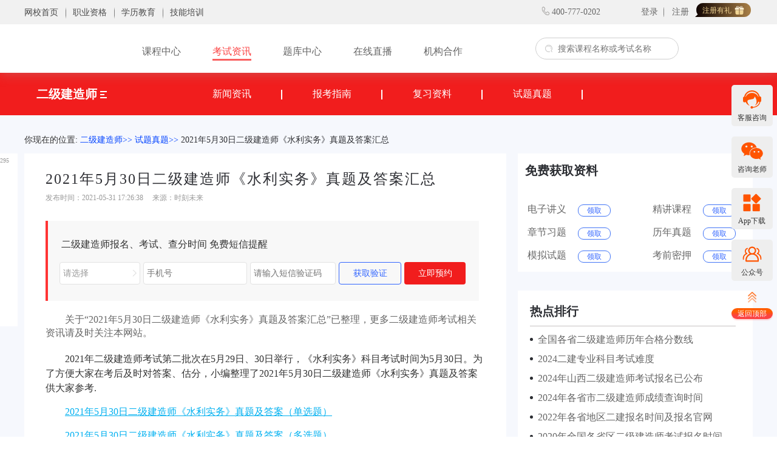

--- FILE ---
content_type: text/html; charset=utf-8
request_url: http://a.shikek.net/news-details/10526
body_size: 108488
content:
<!doctype html>
<html data-n-head-ssr>
  <head >
    <title>2021年5月30日二级建造师《水利实务》真题及答案汇总_智慧职教</title><meta data-n-head="ssr" charset="utf-8"><meta data-n-head="ssr" data-hid="description" name="description" content="时刻未来提供：“2021年5月30日二级建造师《水利实务》真题及答案案汇总”等相关信息。"><meta data-n-head="ssr" data-hid="keywords" name="keywords" content="二级建造师真题"><link data-n-head="ssr" rel="icon" type="image/x-icon" href="https://file.shikex.com/uploads/images/20220407/803da8d3ecbb7adee0002ca901e160be.png"><link data-n-head="ssr" rel="shortcut icon" href="https://file.shikex.com/uploads/images/20220407/803da8d3ecbb7adee0002ca901e160be.png"><link data-n-head="ssr" rel="apple-touch-icon" href="https://file.shikex.com/uploads/images/20220407/803da8d3ecbb7adee0002ca901e160be.png"><link data-n-head="ssr" rel="stylesheet" href="https://cdn.bootcss.com/social-share.js/1.0.16/css/share.min.css"><script data-n-head="ssr" src="https://cdn.bootcss.com/social-share.js/1.0.16/js/social-share.min.js"></script><link rel="preload" href="/_nuxt/34ad0d87fde6686c6a02.js" as="script"><link rel="preload" href="/_nuxt/7af2fb6cb430e003efa9.js" as="script"><link rel="preload" href="/_nuxt/62617496ee23b12a67b9.js" as="script"><link rel="preload" href="/_nuxt/f6f580641ce7f0dcf47e.css" as="style"><link rel="preload" href="/_nuxt/aface9ea39df559d7450.js" as="script"><link rel="preload" href="/_nuxt/8ec7d98a06e3e67ee9a5.css" as="style"><link rel="preload" href="/_nuxt/556becf96455f27fe0ed.js" as="script"><link rel="stylesheet" href="/_nuxt/f6f580641ce7f0dcf47e.css"><link rel="stylesheet" href="/_nuxt/8ec7d98a06e3e67ee9a5.css">
  </head>
  <body >
    <div data-server-rendered="true" id="__nuxt"><!----><div id="__layout"><div><div style="margin-bottom:120px;" data-v-ad6b3420><div class="header" data-v-ad6b3420><div class="header-top-container" data-v-ad6b3420><div class="wrap" data-v-ad6b3420><div class="header-top clearfix" data-v-ad6b3420><div class="top-pages" data-v-ad6b3420><ul data-v-ad6b3420><li data-v-ad6b3420><a href="//www/" data-v-ad6b3420><span data-v-ad6b3420>网校首页</span></a></li> <li data-v-ad6b3420><a href="//a/" target="_blank" data-v-ad6b3420><span data-v-ad6b3420>职业资格</span></a></li> <li data-v-ad6b3420><a href="//b/" target="_blank" data-v-ad6b3420><span data-v-ad6b3420>学历教育</span></a></li> <li data-v-ad6b3420><a href="//c/" target="_blank" data-v-ad6b3420><span data-v-ad6b3420>技能培训</span></a></li></ul></div> <div class="top-other" data-v-ad6b3420><ul class="clearfix" data-v-ad6b3420><li class="phone" data-v-ad6b3420>400-777-0202</li> <!----> <li class="login" data-v-ad6b3420><div style="display: inline-block;width: 115px;text-align: center;" data-v-ad6b3420>加载中</div></li></ul></div></div></div></div> <div style="width: 100%;background: #fff;" data-v-ad6b3420><div class="wrap" data-v-ad6b3420><div class="header-bottom" data-v-ad6b3420><div class="logo-img" data-v-ad6b3420><a href="/" target="_blank" class="nuxt-link-active" data-v-ad6b3420><img src="https://file.shikex.com/uploads/images/20220212/fef28df5d80e4bcc0f9a4bb7f92f6f87.png" width="167px" height="63px" alt="logo" style="display:none;" data-v-ad6b3420></a></div> <div class="header-nav" data-v-ad6b3420><ul data-v-ad6b3420><li data-v-ad6b3420><a href="/course" target="_blank" data-v-ad6b3420>课程中心</a></li> <li data-v-ad6b3420><a href="/news" target="_blank" class="active" data-v-ad6b3420>考试资讯
              </a></li> <li data-v-ad6b3420><a href="/question" target="_blank" data-v-ad6b3420>题库中心</a></li> <li data-v-ad6b3420><a href="/live" target="_blank" data-v-ad6b3420>在线直播</a></li> <li data-v-ad6b3420><a href="/agencies" target="_blank" data-v-ad6b3420>机构合作</a></li></ul></div> <div class="search" data-v-ad6b3420><input type="text" placeholder="搜索课程名称或考试名称" onfocus="this.placeholder=''" onblur="this.placeholder='搜索课程名称或考试名称'" value="" data-v-ad6b3420> <img src="[data-uri]" width="20" height="20" alt="搜索" data-v-ad6b3420></div></div></div></div></div> <!----></div> <div class="main" data-v-5d943ca0><div class="top" data-v-5d943ca0><div class="top-column" data-v-5d943ca0><div data-v-5d943ca0><a href="/news/jzs2" data-v-5d943ca0>
                    二级建造师
                    <img src="[data-uri]" alt="" data-v-5d943ca0></a></div> <div data-v-5d943ca0><span data-v-5d943ca0><a href="/news/jzs2/zixun" target="_blank" data-v-5d943ca0>
                        新闻资讯
                    </a></span> <div class="new-home-list-left" data-v-5d943ca0><ul data-v-5d943ca0><li data-v-5d943ca0><a href="/news/jzs2/zixun/zhuce" target="_blank" data-v-5d943ca0>
                                证书注册
                            </a> <ul data-v-5d943ca0></ul></li><li data-v-5d943ca0><a href="/news/jzs2/zixun/baoming" target="_blank" data-v-5d943ca0>
                                考试报名
                            </a> <ul data-v-5d943ca0></ul></li><li data-v-5d943ca0><a href="/news/jzs2/zixun/zhunkaozheng" target="_blank" data-v-5d943ca0>
                                准考证
                            </a> <ul data-v-5d943ca0></ul></li><li data-v-5d943ca0><a href="/news/jzs2/zixun/chengji" target="_blank" data-v-5d943ca0>
                                成绩查询
                            </a> <ul data-v-5d943ca0></ul></li><li data-v-5d943ca0><a href="/news/jzs2/zixun/zhengshu" target="_blank" data-v-5d943ca0>
                                证书领取
                            </a> <ul data-v-5d943ca0></ul></li><li data-v-5d943ca0><a href="/news/jzs2/zixun/dagang" target="_blank" data-v-5d943ca0>
                                大纲教材
                            </a> <ul data-v-5d943ca0></ul></li><li data-v-5d943ca0><a href="/news/jzs2/zixun/zhhangye" target="_blank" data-v-5d943ca0>
                                行业热点
                            </a> <ul data-v-5d943ca0></ul></li></ul></div></div><div data-v-5d943ca0><span data-v-5d943ca0><a href="/news/jzs2/bkzn" target="_blank" data-v-5d943ca0>
                        报考指南
                    </a></span> <div class="new-home-list-left" data-v-5d943ca0><ul data-v-5d943ca0></ul></div></div><div data-v-5d943ca0><span data-v-5d943ca0><a href="/news/jzs2/beikao" target="_blank" data-v-5d943ca0>
                        复习资料
                    </a></span> <div class="new-home-list-left" data-v-5d943ca0><ul data-v-5d943ca0></ul></div></div><div data-v-5d943ca0><span data-v-5d943ca0><a href="/news/jzs2/shiti" target="_blank" data-v-5d943ca0>
                        试题真题
                    </a></span> <div class="new-home-list-left" data-v-5d943ca0><ul data-v-5d943ca0></ul></div></div>  <!----></div></div> <div class="new-details-path" data-v-5d943ca0><div data-v-5d943ca0><span data-v-5d943ca0>你现在的位置:</span> <span data-v-5d943ca0><a href="/news/jzs2" target="_blank" data-v-5d943ca0>二级建造师&gt;&gt;</a></span> <span data-v-5d943ca0><a href="/news/jzs2/shiti" target="_blank" data-v-5d943ca0>试题真题&gt;&gt;</a></span> <span data-v-5d943ca0><a href="/news-details/10526" class="nuxt-link-exact-active nuxt-link-active" data-v-5d943ca0>2021年5月30日二级建造师《水利实务》真题及答案汇总</a></span></div></div> <div class="new-left" data-v-5d943ca0><div data-v-5d943ca0><div data-v-5d943ca0>14295</div> <img src="[data-uri]" alt data-v-5d943ca0> <div data-v-5d943ca0>阅读量</div></div> <div data-v-5d943ca0><a href="/course" target="_blank" data-v-5d943ca0><img src="[data-uri]" alt="" data-v-5d943ca0> <div data-v-5d943ca0>课程</div></a></div> <div data-initialized="true" class="social-share" data-v-5d943ca0><a href="#" class="social-share-icon icon-qzone" data-v-5d943ca0></a> <a href="#" class="social-share-icon icon-wechat" data-v-5d943ca0></a> <a href="#" class="social-share-icon icon-weibo" data-v-5d943ca0></a> <a href="#" class="social-share-icon icon-qq" data-v-5d943ca0></a></div></div> <div class="newd-body" data-v-5d943ca0><div class="newd-list" data-v-5d943ca0><div data-v-5d943ca0>2021年5月30日二级建造师《水利实务》真题及答案汇总</div> <div data-v-5d943ca0>发布时间：2021-05-31 17:26:38     来源：时刻未来</div> <div data-v-5d943ca0><div data-v-5d943ca0>二级建造师报名、考试、查分时间 免费短信提醒</div> <div class="new-input" data-v-5d943ca0><div data-v-5d943ca0>
                        请选择
                        <img src="[data-uri]" alt data-v-5d943ca0> <!----></div> <input type="text" placeholder="手机号" data-v-5d943ca0> <input type="text" placeholder="请输入短信验证码" data-v-5d943ca0> <div data-v-5d943ca0>获取验证</div> <div data-v-5d943ca0>立即预约</div></div> <!----></div> <div data-v-5d943ca0><p data-v-5d943ca0>关于“2021年5月30日二级建造师《水利实务》真题及答案汇总”已整理，更多二级建造师考试相关资讯请及时关注本网站。</p></div> <div class="new-content" data-v-5d943ca0><p style="text-indent: 2em; margin-bottom: 15px;"><span style=";font-family:微软雅黑;font-size:16px">2021年二级建造师考试第二批次在5月29日、30日举行，</span><span style=";font-family:微软雅黑;font-size:16px">《水利实务》</span><span style=";font-family:微软雅黑;font-size:16px"><span style="font-family:微软雅黑">科目考试时间为</span>5月</span><span style=";font-family:微软雅黑;font-size:16px">30</span><span style=";font-family:微软雅黑;font-size:16px">日。为了方便大家在考后及时对答案、估分</span><span style=";font-family:微软雅黑;font-size:16px">，</span><span style=";font-family:微软雅黑;font-size:16px"><span style="font-family:微软雅黑">小编整理了</span>2021年5月</span><span style=";font-family:微软雅黑;font-size:16px">30</span><span style=";font-family:微软雅黑;font-size:16px">日二级建造师</span><span style=";font-family:微软雅黑;font-size:16px">《水利实务》</span><span style=";font-family:微软雅黑;font-size:16px"><span style="font-family:微软雅黑">真题及答案供大家参考</span>.</span></p><p style="text-indent: 2em; margin-bottom: 15px;"><a href="/news-details/10523" target="_blank" style="color: rgb(0, 176, 240); text-decoration: underline;"><span style="color: rgb(0, 176, 240); font-family: 微软雅黑; font-size: 16px;">2021年5月30日二级建造师《水利实务》真题及答案（单选题）</span></a></p><p style="text-indent: 2em; margin-bottom: 15px;"><a href="/news-details/10524" target="_blank" style="color: rgb(0, 176, 240); text-decoration: underline;"><span style="color: rgb(0, 176, 240); font-family: 微软雅黑; font-size: 16px;">2021年5月30日二级建造师《水利实务》真题及答案（多选题）</span></a></p><p style="text-indent: 2em; margin-bottom: 15px;"><a href="/news-details/10525" target="_blank" style="color: rgb(0, 176, 240); text-decoration: underline;"><span style="color: rgb(0, 176, 240); font-family: 微软雅黑; font-size: 16px;">2021年5月30日二级建造师《水利实务》真题及答案（案例题）</span></a></p><p style="text-indent: 2em; margin-bottom: 15px;"><span style=";font-family:微软雅黑;font-size:16px">以上就</span><span style=";font-family:微软雅黑;font-size:16px">“</span><span style=";font-family:微软雅黑;font-size:16px">2021年5月30日二级建造师《水利实务》真题及答案</span><span style=";font-family:微软雅黑;font-size:16px"><span style="font-family:微软雅黑">汇总</span>”介绍</span><span style=";font-family:微软雅黑;font-size:16px">，希望可以给大家在</span><span style=";font-family:微软雅黑;font-size:16px">考试</span><span style=";font-family:微软雅黑;font-size:16px">的时候带来帮助。</span></p></div> <div data-v-5d943ca0>免责说明：因考试政策、内容不断变化与调整，以上内容为时刻未来编辑搜集整理，仅供参考。如涉及版权问题，请联系本站管理员予以更改或删除。</div> <div data-v-5d943ca0>编辑推荐</div> <div class="new-editor" data-v-5d943ca0><div title="2024年二建《建筑实务》真题答案解析（A卷）" data-v-5d943ca0><a href="/news-details/20000" target="_blank" data-v-5d943ca0>2024年二建《建筑实务》真题答案解析（A卷）</a></div><div title="2024年二建《建筑实务》真题答案解析（B卷）" data-v-5d943ca0><a href="/news-details/19999" target="_blank" data-v-5d943ca0>2024年二建《建筑实务》真题答案解析（B卷）</a></div><div title="2024年二建《法规》真题答案解析（A卷）第一批" data-v-5d943ca0><a href="/news-details/19998" target="_blank" data-v-5d943ca0>2024年二建《法规》真题答案解析（A卷）第一批</a></div><div title="2024年二建《法规》真题答案解析（B卷）第一批" data-v-5d943ca0><a href="/news-details/19997" target="_blank" data-v-5d943ca0>2024年二建《法规》真题答案解析（B卷）第一批</a></div></div> <div data-v-5d943ca0>编辑：</div> <div class="new-blank" data-v-5d943ca0></div> <div class="new-related" data-v-5d943ca0><div data-v-5d943ca0>二级建造师相关文章推荐</div> <div data-v-5d943ca0></div></div></div> <div class="newd-right" data-v-5d943ca0><div class="new-data" data-v-5d943ca0><div data-v-5d943ca0>免费获取资料</div> <div data-v-5d943ca0><div data-v-5d943ca0><div data-v-5d943ca0>电子讲义</div> <div data-v-5d943ca0>领取</div></div><div data-v-5d943ca0><div data-v-5d943ca0>精讲课程</div> <div data-v-5d943ca0>领取</div></div><div data-v-5d943ca0><div data-v-5d943ca0>章节习题</div> <div data-v-5d943ca0>领取</div></div><div data-v-5d943ca0><div data-v-5d943ca0>历年真题</div> <div data-v-5d943ca0>领取</div></div><div data-v-5d943ca0><div data-v-5d943ca0>模拟试题</div> <div data-v-5d943ca0>领取</div></div><div data-v-5d943ca0><div data-v-5d943ca0>考前密押</div> <div data-v-5d943ca0>领取</div></div></div></div> <div class="new-ten" data-v-5d943ca0><div data-v-5d943ca0>热点排行</div> <div data-v-5d943ca0><div data-v-5d943ca0><div title="全国各省二级建造师历年合格分数线" data-v-5d943ca0><a href="/news-details/10587" target="_blank" data-v-5d943ca0>  全国各省二级建造师历年合格分数线
                            </a></div></div><div data-v-5d943ca0><div title="2024二建专业科目考试难度" data-v-5d943ca0><a href="/news-details/19172" target="_blank" data-v-5d943ca0>  2024二建专业科目考试难度
                            </a></div></div><div data-v-5d943ca0><div title="2024年山西二级建造师考试报名已公布" data-v-5d943ca0><a href="/news-details/19703" target="_blank" data-v-5d943ca0>  2024年山西二级建造师考试报名已公布
                            </a></div></div><div data-v-5d943ca0><div title="2024年各省市二级建造师成绩查询时间" data-v-5d943ca0><a href="/news-details/12193" target="_blank" data-v-5d943ca0>  2024年各省市二级建造师成绩查询时间
                            </a></div></div><div data-v-5d943ca0><div title="2022年各省地区二建报名时间及报名官网" data-v-5d943ca0><a href="/news-details/15781" target="_blank" data-v-5d943ca0>  2022年各省地区二建报名时间及报名官网
                            </a></div></div><div data-v-5d943ca0><div title="2020年全国各省区二级建造师考试报名时间汇总" data-v-5d943ca0><a href="/news-details/5261" target="_blank" data-v-5d943ca0>  2020年全国各省区二级建造师考试报名时间汇总
                            </a></div></div><div data-v-5d943ca0><div title="2020年二级建造师贾若冰《机电工程管理与实务》课程讲的怎么样？" data-v-5d943ca0><a href="/news-details/6999" target="_blank" data-v-5d943ca0>  2020年二级建造师贾若冰《机电工程管理与实务》课程讲的怎么样？
                            </a></div></div><div data-v-5d943ca0><div title="2020二建《建筑实务》案例4模块12个计算考点汇总" data-v-5d943ca0><a href="/news-details/7633" target="_blank" data-v-5d943ca0>  2020二建《建筑实务》案例4模块12个计算考点汇总
                            </a></div></div><div data-v-5d943ca0><div title="2020年二级建造师准考证打印时间汇总(文末有福利）" data-v-5d943ca0><a href="/news-details/7005" target="_blank" data-v-5d943ca0>  2020年二级建造师准考证打印时间汇总(文末有福利）
                            </a></div></div><div data-v-5d943ca0><div title="2021年5月30日二级建造师《水利实务》真题及答案(案例题)" data-v-5d943ca0><a href="/news-details/10525" target="_blank" data-v-5d943ca0>  2021年5月30日二级建造师《水利实务》真题及答案(案例题)
                            </a></div></div></div></div> <div class="new-service" data-v-5d943ca0><div data-v-5d943ca0>有报考疑惑？在线客服随时解惑</div> <div data-v-5d943ca0><img src="/_nuxt/img/59eec1d.png" alt data-v-5d943ca0></div> <div data-v-5d943ca0>公告啥时候出？</div> <div data-v-5d943ca0>报考问题解惑？报考条件？</div> <div data-v-5d943ca0>怎么复习？怎么备考？</div> <div data-v-5d943ca0>冲刺资料领取？</div> <div data-v-5d943ca0>立即咨询</div></div></div></div> <div style="clear: both;height: 195px" data-v-5d943ca0></div> <!----></div> <div class="right-sidebar" data-v-3710a6f8><div class="right-sidebar-item" data-v-3710a6f8><div class="txt item-txt" data-v-3710a6f8><span class="time" data-v-3710a6f8>400-777-0202</span></div> <div class="img item-code" data-v-3710a6f8><div data-v-3710a6f8><span data-v-3710a6f8>扫一扫咨询老师</span> <img src="https://shikek-resource.oss-cn-beijing.aliyuncs.com/2023.4.13/咨询老师二维码-ts1681351034337.png" alt width="100" height="100" data-v-3710a6f8></div></div> <div class="img item-appcode" data-v-3710a6f8><div data-v-3710a6f8><span data-v-3710a6f8>App下载</span> <img src="/_nuxt/img/b6146ac.png" alt width="100" height="100" data-v-3710a6f8></div></div> <div class="img item-peoplecode" data-v-3710a6f8><div data-v-3710a6f8><span data-v-3710a6f8>扫码关注</span> <img src="https://shikek-resource.oss-cn-beijing.aliyuncs.com/2023.4.13/咨询老师二维码-ts1681351037380.png" alt width="100" height="100" data-v-3710a6f8></div></div> <div class="item item-service" data-v-3710a6f8><div class="top" data-v-3710a6f8><div class="top-container" data-v-3710a6f8><a href="javascript:void (0)" data-v-3710a6f8><i class="service" data-v-3710a6f8></i> <span data-v-3710a6f8>客服咨询</span></a></div> <div class="active top-container" data-v-3710a6f8><a href="javascript:void (0)" data-v-3710a6f8><i class="service_active" data-v-3710a6f8></i> <span data-v-3710a6f8>客服咨询</span></a></div></div></div> <div class="item item-wx" data-v-3710a6f8><div class="top" data-v-3710a6f8><div class="top-container" data-v-3710a6f8><a href="javascript:void (0)" data-v-3710a6f8><i class="wx" data-v-3710a6f8></i> <span data-v-3710a6f8>咨询老师</span></a></div> <div class="active top-container" data-v-3710a6f8><a href="javascript:void (0)" data-v-3710a6f8><i class="wx_active" data-v-3710a6f8></i> <span data-v-3710a6f8>咨询老师</span></a></div></div></div> <div class="item item-app" data-v-3710a6f8><div class="top" data-v-3710a6f8><div class="top-container" data-v-3710a6f8><a href="javascript:void (0)" data-v-3710a6f8><i class="app" data-v-3710a6f8></i> <span data-v-3710a6f8>App下载</span></a></div> <div class="active top-container" data-v-3710a6f8><a href="javascript:void (0)" data-v-3710a6f8><i class="app_active" data-v-3710a6f8></i> <span data-v-3710a6f8>App下载</span></a></div></div></div> <div class="item item-people" data-v-3710a6f8><div class="top" data-v-3710a6f8><div class="top-container" data-v-3710a6f8><a href="javascript:void (0)" data-v-3710a6f8><i class="people" data-v-3710a6f8></i> <span data-v-3710a6f8>公众号</span></a></div> <div class="active top-container" data-v-3710a6f8><a href="javascript:void (0)" data-v-3710a6f8><i class="people_active" data-v-3710a6f8></i> <span data-v-3710a6f8>公众号</span></a></div></div></div> <div class="items return" data-v-3710a6f8><span data-v-3710a6f8>返回顶部</span></div></div></div> <div class="footer" data-v-9079be3a><div class="footer-nav" data-v-9079be3a><div class="wrap" data-v-9079be3a><div class="footer-nav-link" data-v-9079be3a><ul data-v-9079be3a> <li class="footer-info" data-v-9079be3a><div data-v-9079be3a><img src="https://shikek-resource.oss-cn-beijing.aliyuncs.com/2023.4.13/咨询老师二维码-ts1681351037380.png" alt class="code" style="width: 106px;height: 106px" data-v-9079be3a> <p class="code-txt" data-v-9079be3a>关注我们</p></div> <div class="office-time" data-v-9079be3a></div></li></ul></div></div></div> <div class="footer-company" data-v-9079be3a><div class="wrap" data-v-9079be3a><p data-v-9079be3a><span data-v-9079be3a>湖南时刻未来网络科技有限公司所有</span> <!----></p> <p data-v-9079be3a><a href="//beian.miit.gov.cn/" target="_blank" rel="nofollow" data-v-9079be3a>湘ICP备2023002925号-1</a>  
        <!----></p> <p data-v-9079be3a><span data-v-9079be3a>全国客服热线：400-777-0202</span> <span data-v-9079be3a>上班时间  8:00-24:00</span></p> <p data-v-9079be3a><span data-v-9079be3a>本站内容 未经允许 不得转载</span></p></div></div></div></div></div></div><script>window.__NUXT__=(function(a,b,c,d,e,f,g,h,i,j,k,l,m,n,o,p,q,r,s,t,u,v,w,x,y,z,A,B,C,D,E,F,G,H,I,J,K,L,M,N,O,P,Q,R,S,T,U,V,W,X,Y,Z,_,$,aa,ab,ac,ad,ae,af,ag,ah,ai,aj,ak,al,am,an,ao,ap,aq,ar,as,at,au,av,aw,ax,ay,az,aA,aB,aC,aD,aE,aF,aG,aH,aI,aJ,aK,aL,aM,aN,aO,aP,aQ,aR,aS,aT,aU,aV,aW,aX,aY,aZ,a_,a$,ba,bb,bc,bd,be,bf,bg,bh,bi,bj,bk,bl,bm,bn,bo,bp,bq,br,bs,bt,bu,bv,bw,bx,by,bz,bA,bB,bC,bD,bE,bF,bG,bH,bI,bJ,bK,bL,bM,bN,bO,bP,bQ,bR,bS,bT,bU,bV,bW,bX,bY,bZ,b_,b$,ca,cb,cc,cd,ce,cf,cg,ch,ci,cj,ck,cl,cm,cn,co,cp,cq,cr,cs,ct,cu,cv,cw,cx,cy,cz,cA,cB,cC,cD,cE,cF,cG,cH,cI,cJ,cK,cL,cM,cN,cO,cP,cQ,cR,cS,cT,cU,cV,cW,cX,cY,cZ,c_,c$,da,db,dc,dd,de,df,dg,dh,di,dj,dk,dl,dm,dn,do_,dp,dq,dr,ds,dt,du,dv,dw,dx,dy,dz,dA,dB,dC,dD,dE,dF,dG,dH,dI,dJ,dK,dL,dM){c_.id=j;c_.name=aM;c_.parent_id=f;c_.level=f;c_.alias_name=aN;c_.parent={id:f,name:bG,parent_id:c,level:d,alias_name:Q,parent:b};dL.platform_info_id=bQ;dL.agency_id=aw;dL.theme_id=d;dL.name=bw;dL.domain="a.shikek.net";dL.h5_domain=a;dL.cnama=a;dL.logo_id="21855";dL.icon_id="25639";dL.ios_id=c;dL.download_id="27173";dL.wechat_public_account_id="45361";dL.android_id=c;dL.customer_service_phone=bv;dL.customer_service_hotline=bv;dL.customer_service_url=a;dL.copyright_information="湖南时刻未来网络科技有限公司所有";dL.publication_business_license=a;dL.icp_number="湘ICP备2023002925号-1";dL.public_security_number=a;dL.public_security_number_url=a;dL.email=a;dL.address=a;dL.qr_code_id=c;dL.qr_code_text=a;dL.only_key="ag_3ppgk3fjhb96";dL.privacy_agreement="\u003Cp style=\"text-align: center;\"\u003E\u003Cstrong\u003E&nbsp;智慧网校隐私协议\u003C\u002Fstrong\u003E\u003C\u002Fp\u003E\u003Cp\u003E&nbsp;智慧网校（本隐私政策中，指湖南时刻知道网络科技有限公司，以下简称“我们”或“ 智慧网校”）将保护用户隐私作为一项基本政策。您在使用我们的产品与服务时，我们可能会收集和使用您的相关信息。本隐私政策将向您说明我们如何收集、使用、保存、共享和转让这些信息。 智慧网校所有产品和服务均适用本隐私政策（以下或称“本政策”），包括湖南时刻知道网络科技有限公司所有的产品及服务。请您注意本政策不适用于以下情况：(1) 通过我们的服务而接入的第三方服务（包括任何第三方网站）收集的信息；(2) 通过在我们服务中进行广告服务的其他公司和机构所收集的信息。\u003C\u002Fp\u003E\u003Cp\u003E本政策将帮助您了解以下内容：\u003C\u002Fp\u003E\u003Cp\u003E一、 我们如何收集、使用您的个人信息\u003C\u002Fp\u003E\u003Cp\u003E二、 我们如何使用Cookie、SDK等同类技术\u003C\u002Fp\u003E\u003Cp\u003E三、 我们如何共享、转让、披露您的个人信息\u003C\u002Fp\u003E\u003Cp\u003E四、 我们如何存储和保护您的个人信息\u003C\u002Fp\u003E\u003Cp\u003E五、 您如何保护和管理您的个人信息\u003C\u002Fp\u003E\u003Cp\u003E六、 本政策的适用和修订\u003C\u002Fp\u003E\u003Cp\u003E七、 关于未成年人信息的保护\u003C\u002Fp\u003E\u003Cp\u003E八、 术语释义\u003C\u002Fp\u003E\u003Cp\u003E九、 生效\u003C\u002Fp\u003E\u003Cp\u003E十、 联系我们\u003C\u002Fp\u003E\u003Cp\u003E本隐私政策与您在使用我们提供的服务以及该服务所包括的各种功能（以下简称为我们的产品与服务）关系紧密，请您在使用我们的产品与服务前仔细阅读并完整理解本隐私政策的全部内容，并做出您认为适当的选择。本隐私政策可能涉及的相关术语，我们会尽量采用通俗易懂的表述方式，以便您可以更好的理解。尤其请您注意行文中用粗体字或下划线字标出的内容\u002F条款，这些内容\u002F条款和您的权益有着重大的关系。您使用或在我们更新本隐私政策后继续使用我们的产品与服务，即表示您已同意本隐私政策的内容，并同意我们按照本隐私政策收集、使用、保存、转让、公开和共享您的相关信息。\u003C\u002Fp\u003E\u003Cp\u003E一、我们如何收集、使用您的个人信息\u003C\u002Fp\u003E\u003Cp\u003E（一）您主动授权的信息\u003C\u002Fp\u003E\u003Cp\u003E您可能会在某些场景中，主动向我们提供个人信息以获得更加完整的功能体验，我们会在相应的功能中提供信息提交的入口。若您不提供这类信息，您依然可以正常使用我们的相关服务，但部分附加功能可能无法使用。例如：\u003C\u002Fp\u003E\u003Cp\u003E1) 基于相机的附加功能。您授权我们启用您的相机功能，您可以拍照上传更新您的 智慧网校账号头像，利用应用自带的扫一扫功能，扫描和识别特定的二维码。\u003C\u002Fp\u003E\u003Cp\u003E2) 基于相册和媒体资料库的附加功能。您授权我们访问您的本地相册和媒体资料库，您可以选择本地的照片，用于更新您的 智慧网校账号头像，在讨论区发布图片形式的评论等。\u003C\u002Fp\u003E\u003Cp\u003E3) 基于访问确切位置信息（以GPS和网络为依据）的附加功能。您授权我们访问您的确切位置信息，我们能第一时间为您提供所在地的最新资讯，如考试信息，报考条件等。\u003C\u002Fp\u003E\u003Cp\u003E上述功能可能需要您在您的设备中向我们的应用程序开启相应的访问权限（若您的设备\u002F操作系统支持您随时可以自主地决定是否开启或关闭上述功能）。请您注意，一旦您开启了相关权限或提交了相关信息，即视为您已主动向我们授权收集和使用上述信息。如果您关闭了相关权限，即代表您取消了这些授权，我们将不再继续收集使用您的这些个人信息。您关闭权限的决定不会影响此前基于您的授权所进行的个人信息的处理。\u003C\u002Fp\u003E\u003Cp\u003E（二） 我们向您提供产品与服务时所必需收集的信息\u003C\u002Fp\u003E\u003Cp\u003E在您使用我们的产品与服务时，应产品或服务的功能本身、改进产品或服务的功能以及保障产品或服务的安全、合规。我们可能会收集、保存和使用下列与您有关的信息来实现前述的功能，如果您不提供相关信息，您将无法享受我们的产品与服务。这些功能主要包括：\u003C\u002Fp\u003E\u003Cp\u003E1) 用户注册与登录\u003C\u002Fp\u003E\u003Cp\u003E您在使用我们提供的绝大部分产品与服务前，需要先注册成为我们的用户。在您注册成为我们的用户时，您需要至少向我们提供您的昵称、密码、您本人的手机号码、您的邮箱地址，我们将通过发送短信验证码或邮件验证的方式验证您的身份是否有效。\u003C\u002Fp\u003E\u003Cp\u003E您在移动设备上登录和使用我们的产品与服务前，我们需要申请获取设备信息，主要包括MAC地址、移动设备识别码（IMEI）和设备名，设备信息将关联到您登录的 智慧网校账号，这将方便您查看和管理常用的登录设备，规避账号丢失风险，确保账号使用安全；同时借助IMEI，我们可以向您推送重要的学习通知，包括开班提醒、直播课上课提醒、关班提醒、活动提醒等。除此以外，我们还需要申请设备SD卡的读写权限，以便在设备上存储应用正常使用产生的本地数据、依赖的配置文件、缓存的课件文件等。\u003C\u002Fp\u003E\u003Cp\u003E2) 信息检索\u003C\u002Fp\u003E\u003Cp\u003E您为了快速检索一些信息，例如课程信息、文章信息等，我们可能会收集您输入的查询关键词和个人设备信息以优化我们向您提供的服务体验。\u003C\u002Fp\u003E\u003Cp\u003E3) 购买支付\u003C\u002Fp\u003E\u003Cp\u003E当您准备购买我们提供的商品或服务时，或您准备购买由我们的关联公司、合作伙伴\u002F机构提供的商品或服务时，我们的系统会生成您的购买订单。此过程可能会要求您填写收货人姓名、收货地址、联系方式，同时订单中会载明您的订单号、购买的商品或服务信息、应当支付的金额和支付方式。\u003C\u002Fp\u003E\u003Cp\u003E上述信息构成您的订单信息，我们会使用您的订单信息来进行身份核验、确定交易、支付结算、配送、咨询售后，我们还会使用订单信息来判断您的交易是否存在异常以保护您的交易安全。\u003C\u002Fp\u003E\u003Cp\u003E4) 课程学习\u003C\u002Fp\u003E\u003Cp\u003E您使用我们或我们的关联公司、合作伙伴\u002F机构提供的课程、辅导、学习服务时，我们可能会记录您的学习信息，主要包括：您的基础知识信息、测验结果、做题结果、学习时长、提问内容、学习偏好等。我们将应用这部分信息分析您的学习状态，为您或为我们的服务提供优化参考依据。\u003C\u002Fp\u003E\u003Cp\u003E5) 客服售后\u003C\u002Fp\u003E\u003Cp\u003E我们的客服人员、课程顾问或我们合作的第三方机构会通过您账号预留的手机号码或其他通讯方式与您取得联系。\u003C\u002Fp\u003E\u003Cp\u003E6) 安全保障\u003C\u002Fp\u003E\u003Cp\u003E为提高您使用我们的产品与服务时系统的安全性，更准确地预防钓鱼网站欺诈和保护您的账户安全，我们可能会通过了解您的浏览信息、订单信息、您常用的应用软件信息、设备信息、用户行为信息等手段来判断您的账号风险，并可能会记录一些技术判断为异常的链接地址。我们也会收集您的设备信息用作问题进行分析，统计流量并排查可能存在的风险。\u003C\u002Fp\u003E\u003Cp\u003E7) 技术支持\u003C\u002Fp\u003E\u003Cp\u003E为了保障您正常使用我们的产品功能，在您登录和使用我们的产品与服务时，我们会收集设备名称、设备型号、设备分辨率、硬件制作商、网络类型及供应商、操作系统名称、操作系统版本、IP地址、应用列表等信息，在您遇到应用不兼容、功能报错、程序崩溃等情况时，以上信息将有助于我们的技术团队分析问题、排除故障，为您提供及时有效的技术支持。\u003C\u002Fp\u003E\u003Cp\u003E8）营销服务\u003C\u002Fp\u003E\u003Cp\u003E为了让您更好地了解和使用我们的产品与\u002F服务，我们会使用您的通讯信息、行为信息及其他必要信息，向您进行电话营销、发送商业性电子信息以及其他提醒服务。\u003C\u002Fp\u003E\u003Cp\u003E（三）收集、使用信息且无需征得您的同意的情形\u003C\u002Fp\u003E\u003Cp\u003E您充分知晓，在以下情形中我们收集、使用个人信息无需征得您的授权和同意：\u003C\u002Fp\u003E\u003Cp\u003E1) 与国家安全、国防安全有关的；\u003C\u002Fp\u003E\u003Cp\u003E2) 与公共安全、公共卫生、重大公共利益有关的；\u003C\u002Fp\u003E\u003Cp\u003E3) 与犯罪侦查、起诉、审判和判决执行等有关的；\u003C\u002Fp\u003E\u003Cp\u003E4) 有充分证据证明您存在主观恶意或滥用权利的；\u003C\u002Fp\u003E\u003Cp\u003E5) 响应您的请求将导致其他个人、组织的合法权益受到严重损害的；\u003C\u002Fp\u003E\u003Cp\u003E6) 出于维护个人信息主体或其他个人的生命、财产等重大合法权益，但又很难征得本人同意的；\u003C\u002Fp\u003E\u003Cp\u003E7) 信息主体主动向社会公众公开的；\u003C\u002Fp\u003E\u003Cp\u003E8）从合法公开披露的信息中收集的您的个人信息的，如合法的新闻报道、政府信息公开等渠道；\u003C\u002Fp\u003E\u003Cp\u003E9）根据您的需求签订合同所必需的；\u003C\u002Fp\u003E\u003Cp\u003E10) 用于维护所提供的产品与服务的安全稳定运行所必需的；\u003C\u002Fp\u003E\u003Cp\u003E11) 应国家有权机关的要求的；\u003C\u002Fp\u003E\u003Cp\u003E12) 法律法规规定的其他情形。\u003C\u002Fp\u003E\u003Cp\u003E（四） 来自于第三方的个人信息\u003C\u002Fp\u003E\u003Cp\u003E我们可能从我们的关联公司、合作伙伴\u002F机构、第三方机构获取您的个人信息（例如从第三方登录带来您的头像、第三方登录账号、昵称等信息），依据本政策使用您的个人信息，并在您同意本政策后将这部分信息与您的账号绑定。我们将会依据与第三方的协议，对个人信息来源的合法性进行确认后，在符合相关法律法规的前提下使用您的这些个人信息。\u003C\u002Fp\u003E\u003Cp\u003E（五） 个人信息的匿名化使用\u003C\u002Fp\u003E\u003Cp\u003E在收集您的个人信息后，我们将通过技术手段对数据进行匿名化处理，匿名化处理的信息将无法识别主体。请您了解并同意，在此情况下我们有权使用已经匿名化的信息；并在不透露您个人信息的前提下，我们有权对用户数据库进行分析并予以商业化的利用。\u003C\u002Fp\u003E\u003Cp\u003E二、我们如何使用Cookie、SDK等同类技术\u003C\u002Fp\u003E\u003Cp\u003E在您使用我们的产品与服务时，我们可能会通过数据文件标识您的身份，这些向您设备发送的一个或多个数据文件是唯一的，只能被我们的服务器读取和使用。这些数据文件可能是Cookie\u002FFlash Cookie或其他类似的技术。向您发送这类数据文件的目的，是为了简化您的登录步骤、存储您的相关偏好设置、帮助判断您的登录状态和为了保卫您的账号、数据安全等。\u003C\u002Fp\u003E\u003Cp\u003E您可以根据自己的偏好或浏览器、操作系统的设置自行管理或删除这类数据文件。例如，您可以清除计算机上保存的Cookie，您也可以设置浏览器拒绝接受Cookie等。一旦您实施了这个“清除”操作，则在某些情况下您可能会被重复的要求验证身份，或者影响您安全访问我们的产品与服务。\u003C\u002Fp\u003E\u003Cp\u003E此外，我们还会使用SDK技术收集您的个人信息，详见SDK类目，我们可能不定时的对SDK目录的内容进行更新，您继续使用我们服务即表示认可，SDK目录如下：\u003C\u002Fp\u003E\u003Cp\u003E&nbsp;\u003C\u002Fp\u003E\u003Cp\u003EUmeng（友盟）SDK\u003C\u002Fp\u003E\u003Cp\u003E使用目的：统计分析\u003C\u002Fp\u003E\u003Cp\u003E数据类型：设备标识信息、MAC地址\u003C\u002Fp\u003E\u003Cp\u003E提供方：友盟同欣（北京）科技有限公司\u003C\u002Fp\u003E\u003Cp\u003E微信开放平台SDK\u003C\u002Fp\u003E\u003Cp\u003E使用目的：接入微信开发平台SDK，支持微信授权登录、微信分享&nbsp;\u003C\u002Fp\u003E\u003Cp\u003E数据类型：设备标识信息&nbsp;\u003C\u002Fp\u003E\u003Cp\u003E提供方：深圳市腾讯计算机系统有限公司\u003C\u002Fp\u003E\u003Cp\u003E&nbsp;\u003C\u002Fp\u003E\u003Cp\u003E微博分享 SDK\u003C\u002Fp\u003E\u003Cp\u003E使用目的：帮助用户分享内容至微博\u003C\u002Fp\u003E\u003Cp\u003E数据类型：设备标识信息\u003C\u002Fp\u003E\u003Cp\u003E提供方：北京微梦创科网络技术有限公司\u003C\u002Fp\u003E\u003Cp\u003E&nbsp;\u003C\u002Fp\u003E\u003Cp\u003EQQ分享 SDK&nbsp;\u003C\u002Fp\u003E\u003Cp\u003E使用目的：帮助用户分享内容至QQ&nbsp;\u003C\u002Fp\u003E\u003Cp\u003E数据类型：设备标识信息\u003C\u002Fp\u003E\u003Cp\u003E提供方：深圳市腾讯计算机系统有限公司\u003C\u002Fp\u003E\u003Cp\u003EBugly、腾讯Bugly SDK&nbsp;\u003C\u002Fp\u003E\u003Cp\u003E使用目的：记录用户异常日志保障系统运行稳定\u003C\u002Fp\u003E\u003Cp\u003E数据类型：ANDROID ID\u003C\u002Fp\u003E\u003Cp\u003E提供方：深圳市腾讯计算机系统有限公司\u003C\u002Fp\u003E\u003Cp\u003E\u003Cspan style=\"color: rgb(25, 25, 25); font-family: &quot;Microsoft Yahei&quot;, sans-serif; background-color: rgb(255, 255, 255); font-size: 16px;\"\u003ETBS腾讯浏览服务、腾讯浏览服务、腾讯X5浏览器、腾讯浏览器\u003C\u002Fspan\u003ESDK&nbsp;\u003C\u002Fp\u003E\u003Cp\u003E使用目的：记录无法运行的设备信息，解决问题适配机型，保障系统运行稳定\u003C\u002Fp\u003E\u003Cp\u003E数据类型：设备ID、ANDROID ID、IMSI、\u003Cspan style=\"color: rgb(25, 25, 25); font-family: &quot;Microsoft Yahei&quot;, sans-serif; background-color: rgb(255, 255, 255); font-size: 16px;\"\u003EIMEI\u003C\u002Fspan\u003E\u003C\u002Fp\u003E\u003Cp\u003E提供方：深圳市腾讯计算机系统有限公司\u003C\u002Fp\u003E\u003Cp\u003E友盟一键登录SDK&nbsp;\u003C\u002Fp\u003E\u003Cp\u003E使用目的：帮助提升一键登录成功和保障系统运行稳定\u003C\u002Fp\u003E\u003Cp\u003E数据类型：设备标志信息、MAC地址、已安装应用列表&nbsp;\u003C\u002Fp\u003E\u003Cp\u003E提供方：友盟同欣（北京）科技有限公司\u003C\u002Fp\u003E\u003Cp\u003E&nbsp;\u003C\u002Fp\u003E\u003Cp\u003E三、我们如何共享、转让、披露您的个人信息\u003C\u002Fp\u003E\u003Cp\u003E（一）共享您的个人信息\u003C\u002Fp\u003E\u003Cp\u003E我们承诺对您的个人信息进行保密。除本政策约定的场景或与您另行订立的其他合约外，我们仅在下列情形中与第三方共享您的必要信息：\u003C\u002Fp\u003E\u003Cp\u003E1) 向您提供我们的产品与服务；\u003C\u002Fp\u003E\u003Cp\u003E2) 已经得到了您明确的同意或授权；\u003C\u002Fp\u003E\u003Cp\u003E3) 应国家机关、有权部门的指令或行政、司法要求所必须提供时；\u003C\u002Fp\u003E\u003Cp\u003E4) 应您的要求为您处理与他人的纠纷或者争议时；\u003C\u002Fp\u003E\u003Cp\u003E5) 实现“我们如何使用您个人信息”部分所述的目的；\u003C\u002Fp\u003E\u003Cp\u003E6) 如果您参与抽奖、竞赛或类似的营销运营活动，我们会将您提供的信息用于管理此类活动。若该活动是与第三方联合举办的，我们可能与其分享活动过程中产生的、为完成活动所必要的个人信息，例如中奖用户名单、中奖用户联系方式等，以便第三方为您颁发奖品或提供产品\u002F服务；\u003C\u002Fp\u003E\u003Cp\u003E7) 为遵守法律法规和行业习惯，在我们计划于与其他公司合并或其他资本市场活动时，以及其他场景下我们需要接受来自其他主体的尽职调查时，我们可能会将您的信息提供给相关的主体；\u003C\u002Fp\u003E\u003Cp\u003E8) 在法律法规允许的范围内，为了维护 智慧网校、 智慧网校关联公司或合作伙伴、您与其他 智慧网校用户或社会公众利益、财产或安全免遭损失而有必要提供时。\u003C\u002Fp\u003E\u003Cp\u003E（二）转让您的个人信息\u003C\u002Fp\u003E\u003Cp\u003E我们不会将您的个人信息转让给除 智慧网校、 智慧网校关联公司及合作伙伴\u002F机构以外的其他公司、组织或个人，但以下情况除外：\u003C\u002Fp\u003E\u003Cp\u003E1）已获得您的明确同意和授权；\u003C\u002Fp\u003E\u003Cp\u003E2）根据可适用的法律法规、法律程序的要求、强制性的行政或司法要求所必须的情况进行转让；\u003C\u002Fp\u003E\u003Cp\u003E3）如我们或我们的关联方涉及合并、分立、收购、资产或业务转让或类似的交易，您的个人信息可能作为此类交易的一部分而被转让，我们将向您告知个人信息转让的情况，并通过协议的方式要求受让方继续履行本隐私政策中我们所承担的责任和义务，同时，我们将确保该等信息在转移时的机密性，您同意对此予以认可和理解。\u003C\u002Fp\u003E\u003Cp\u003E（三）披露您的个人信息\u003C\u002Fp\u003E\u003Cp\u003E我们将会在以下情况下披露您的个人信息：\u003C\u002Fp\u003E\u003Cp\u003E1）根据您的需求，在您明确同意的披露方式下披露您所指定的个人信息；\u003C\u002Fp\u003E\u003Cp\u003E2）符合我们、我们的关联方、合作方与您签署的相关协议或其他法律法规约定所披露；\u003C\u002Fp\u003E\u003Cp\u003E3)根据法律、法规的要求、强制性的行政执法、司法或监管机构要求所必须提供您个人信息的情况下，我们可能会依据所要求的个人信息类型和披露方式公开披露您的个人信息。\u003C\u002Fp\u003E\u003Cp\u003E（四）共享、转让、披露个人信息授权同意的例外\u003C\u002Fp\u003E\u003Cp\u003E根据相关法律法规的规定，在以下情形中，我们可以在不征得您的授权同意的情况下共享、转让、披露您的个人信息：\u003C\u002Fp\u003E\u003Cp\u003E1）与我们履行法律法规规定的义务相关的；\u003C\u002Fp\u003E\u003Cp\u003E2）与国家安全、国防安全有关的；\u003C\u002Fp\u003E\u003Cp\u003E3）与公共安全、公共卫生、重大公共利益有关的；\u003C\u002Fp\u003E\u003Cp\u003E4）与犯罪侦查、起诉、审判和判决执行等有关的；\u003C\u002Fp\u003E\u003Cp\u003E5）出于维护您或其他个人的生命、财产等重大合法权益但又很难得到本人同意的；\u003C\u002Fp\u003E\u003Cp\u003E6）您自行向社会公众公开的个人信息；\u003C\u002Fp\u003E\u003Cp\u003E7）从合法公开披露的信息中收集到的个人信息的，如合法的新闻报道、政府信息公开等渠道；\u003C\u002Fp\u003E\u003Cp\u003E8.）根据法律法规的规定及有权机关等行业组织的要求及其他合法合规情形；\u003C\u002Fp\u003E\u003Cp\u003E9）根据法律规定，共享、转让经去标识化处理的个人信息，且确保数据接收方无法复原并重新识别个人信息主体的，不属于个人信息的对外共享、转让及公开披露行为，对此类数据的保存及处理将无需另行向您通知并征得您的同意。\u003C\u002Fp\u003E\u003Cp\u003E四、我们如何存储和保护您的个人信息\u003C\u002Fp\u003E\u003Cp\u003E（一） 除非另有约定或法律另有规定，我们在中华人民共和国境内收集和产生的个人信息将储存在中华人民共和国境内。对在中华人民共和国境外收集和产生的个人信息，我们将按照中华人民共和国认可效力的法律、法规、国际规则或国际惯例予以存储。\u003C\u002Fp\u003E\u003Cp\u003E（二） 我们向您承诺，我们将使用以下措施，使得信息安全保护达到合理的水平：\u003C\u002Fp\u003E\u003Cp\u003E1) 技术措施\u003C\u002Fp\u003E\u003Cp\u003E我们会采用符合行业标准的安全保护措施，包括对网络服务采用传输层安全协议等加密技术，确保用户数据在传输过程中的安全，并通过隔离技术对存储的数据进行隔离。\u003C\u002Fp\u003E\u003Cp\u003E在部分使用您个人信息的场景中（例如个人信息展示、个人信息确认等），我们会采用包括内容替换、单向哈希在内等多种数据脱敏技术增强您的个人信息在使用中的安全性。\u003C\u002Fp\u003E\u003Cp\u003E我们亦采用了严格的访问权限控制、多因子身份认证等技术保护您个人信息，避免数据被违规获取。\u003C\u002Fp\u003E\u003Cp\u003E2) 访问规范\u003C\u002Fp\u003E\u003Cp\u003E我们建立了信息安全制度、数据分级管理规范、安全\u002F开发规范等制度规范来管理您个人信息的存储、访问和使用。\u003C\u002Fp\u003E\u003Cp\u003E我们对信息接触者签署了保密协议，并应用了访问日志、行为监控和专门的审计措施来对数据进行全面的管控。\u003C\u002Fp\u003E\u003Cp\u003E3) 其他保护方式\u003C\u002Fp\u003E\u003Cp\u003E在员工安全意识培养上，我们会定期举办安全、隐私相关的宣讲培训、考试。\u003C\u002Fp\u003E\u003Cp\u003E我们也只允许必要知晓这些信息的 智慧网校及 智慧网校关联公司的员工、合作伙伴访问、接触个人信息，并适用上文提到的所有技术措施和规范限制。我们要求相关的人员必须履行相关的保密义务，如果未能履行这些义务，则其可能会被解雇或中止与我们的合作关系，直至追究其法律责任。\u003C\u002Fp\u003E\u003Cp\u003E（三） 互联网环境不是绝对安全的环境，您通过各种交流方式与其他用户的交流无法确定是否已经得到了适当的保护。我们建议您在使用其他交流工具时，注意保护个人信息安全，不要泄露个人信息或您的账户私密信息，同时在相关工具上启用复杂的密码。\u003C\u002Fp\u003E\u003Cp\u003E（四） 请您理解，由于技术水平限制及可能存在的各种恶意手段，有可能因为我们可控范围外的因素而出现问题。根据法律法规的要求，在不幸发生个人信息安全事件后，我们及时向您告知：安全事件的基本情况和可能的影响；我们已经采取或即将采取的处置措施；您可以自主防范和降低风险的建议；对您的补救措施等。我们同时会及时将事件相关情况以邮件、信函、电话、推送通知、站内消息等方式告知您。如果难以逐一告知个人信息主体时，我们会采取合理、有效的方式发布公告，并按照监管部门的要求，主动上报个人信息安全事件的处置状况。\u003C\u002Fp\u003E\u003Cp\u003E（五） 我们会根据法律要求的期限保存您的交易信息，在超过前述保存期限后将删除或进行匿名化等脱敏处理。\u003C\u002Fp\u003E\u003Cp\u003E五、您如何保护和管理您的个人信息\u003C\u002Fp\u003E\u003Cp\u003E（一） 我们将尽力保护您对于您个人信息的访问、更新、更正您个人信息的权利，除法律法规规定的情形外，您有权随时行使这个权利。\u003C\u002Fp\u003E\u003Cp\u003E（二） 当出现以下任一情形时，您可以向我们提出删除个人信息的请求：\u003C\u002Fp\u003E\u003Cp\u003E1) 如果我们处理个人信息的行为违反了法律法规；\u003C\u002Fp\u003E\u003Cp\u003E2) 如果我们处理个人信息的行为违反了和您的约定；\u003C\u002Fp\u003E\u003Cp\u003E3) 如果我们终止服务及运营。\u003C\u002Fp\u003E\u003Cp\u003E（三） 在部分场景中，您可以通过设备或操作系统的设置主动的授权或撤销授权我们获取您的个人信息。请您理解，当您撤回授权或不予授权我们获取您的这部分个人信息时，我们无法继续为您提供必需这部分信息的对应服务。但您撤回授权的决定，不会影响此前基于您的授权而开展的个人信息处理。\u003C\u002Fp\u003E\u003Cp\u003E（四） 在以下情形中，我们无法对您的请求进行响应：\u003C\u002Fp\u003E\u003Cp\u003E1) 与国家安全、国防安全有关的；\u003C\u002Fp\u003E\u003Cp\u003E2) 与公共安全、公共卫生、重大公共利益有关的；\u003C\u002Fp\u003E\u003Cp\u003E3) 与犯罪侦查、起诉和审判等有关的；\u003C\u002Fp\u003E\u003Cp\u003E4) 有充分证据证明您存在主观恶意或滥用权利的；\u003C\u002Fp\u003E\u003Cp\u003E5) 响应您的请求将导致其他个人、组织的合法权益受到严重损害的；\u003C\u002Fp\u003E\u003Cp\u003E6) 应国家有权机关的要求的；\u003C\u002Fp\u003E\u003Cp\u003E7) 法律法规规定的其他情形。\u003C\u002Fp\u003E\u003Cp\u003E（五） 如果您认为 智慧网校处理您的个人信息的行为损害您的隐私，您可以根据通过本政策指定方式向 智慧网校客服发起投诉，我们会在接到投诉后及时给您答复。\u003C\u002Fp\u003E\u003Cp\u003E（六） 如果您不对我们的前述回复不满意，您还可以通过向被告住所地有管辖权的法院提起诉讼以解决争议。\u003C\u002Fp\u003E\u003Cp\u003E六、本政策的适用和修订\u003C\u002Fp\u003E\u003Cp\u003E本隐私政策是 智慧网校统一使用的隐私条款， 智慧网校所有产品与服务均适用本政策。在 智慧网校部分的其他产品与服务中，可能会有其产品与服务特定的隐私政策，这些特定的隐私政策将更具体地说明我们在其中如何使用您的信息，且这些特定的隐私政策是本政策不可分割的一部分；如果这些产品与服务中特定的隐私政策与本政策有不一致之处，以该特定的产品与服务的隐私政策为准。\u003C\u002Fp\u003E\u003Cp\u003E随着 智慧网校业务的发展，我们的产品与服务会发生升级和调整，我们可能会依据功能调整、使用规则变更、适用法律法规变更或监管要求变更等的情形适时对本政策进行修订。\u003C\u002Fp\u003E\u003Cp\u003E一旦我们对本政策进行了修订，我们会通过我们的产品与服务向您提示相关内容的更新，同时，也请您关注我们以便及时了解最新的隐私政策。如果您在本政策修订后继续使用我们的产品与服务，则表示您已经充分阅读、理解并接受修订后的隐私政策，且愿意接受修订后政策的约束，否则您将无法继续使用我们的产品与服务。\u003C\u002Fp\u003E\u003Cp\u003E七、关于未成年人信息的保护\u003C\u002Fp\u003E\u003Cp\u003E我们十分重视未成年人个人信息的保护。如果您是年龄未满18周岁的未成年人，您应当请您的父母或监护人阅读本政策。在征得您父母或监护人明确或书面同意本隐私政策内容前，您应当停止使用我们的产品与服务。如您的父母或监护人不同意您按照本政策使用我们的产品与服务或向我们提供信息，请您立即终止使用我们的产品与服务，并及时通知我们，以便我们采取相应的措施。\u003C\u002Fp\u003E\u003Cp\u003E八、术语释义\u003C\u002Fp\u003E\u003Cp\u003E（一） 本政策所称 智慧网校（“我们”），湖南时刻知道网络科技有限公司。\u003C\u002Fp\u003E\u003Cp\u003E（二）为了您的个人信息安全，也为了让您能更清楚明白我们获取的您的个人信息，我们将收集到的您的部分个人信息再次向您进行如下罗列说明，未罗列的，以本政策约定为准：\u003C\u002Fp\u003E\u003Cp\u003E1) 个人基本信息（包括个人姓名、生日、性别、地址、电话号码、电子邮箱）；\u003C\u002Fp\u003E\u003Cp\u003E2) 个人身份信息（身份证等有效证件信息）；\u003C\u002Fp\u003E\u003Cp\u003E3) 网络身份标识信息（包括系统账号、IP地址、邮箱地址、前述相关的密码、口令、密保信息等）；\u003C\u002Fp\u003E\u003Cp\u003E4) 个人财产信息（交易记录、消费记录、银行卡信息，以及资金账户余额、时刻币、参加的课程等虚拟财产信息）；\u003C\u002Fp\u003E\u003Cp\u003E5) 个人上网记录（网站浏览记录、软件使用记录、点击记录等）；\u003C\u002Fp\u003E\u003Cp\u003E6) 个人设备信息（包括硬件型号、设备硬件参数、操作系统类型和基本信息、MAC地址、移动设备识别码（IMEI）、SIM卡信息等在内的个人常用设备信息）；\u003C\u002Fp\u003E\u003Cp\u003E7) 个人位置信息。\u003C\u002Fp\u003E\u003Cp\u003E（三） 本政策所称信息匿名化是指：\u003C\u002Fp\u003E\u003Cp\u003E通过对个人信息的技术处理，使得个人信息主体无法被识别，且处理后的信息不能被复原的过程。\u003C\u002Fp\u003E\u003Cp\u003E（四） 用户（信息）注销\u003C\u002Fp\u003E\u003Cp\u003E如果您需要注销账号可以通过拨打官网客服电话，申请账号注销，提供相关账号资料我们会帮您去申请注销账号（我们会在3-5个工作日内处理完成）\u003C\u002Fp\u003E\u003Cp\u003E当您符合约定的账户注销条件并注销个人 智慧网校账户后，您该账户内的所有信息将被清空，我们将不会再收集、使用或对外提供与该账户相关的个人信息，但您在使用 智慧网校服务期间提供或产生的信息，我们仍需按照监管要求的时间进行保存，且在该保存的时间内依法配合有权机关的查询\u003C\u002Fp\u003E\u003Cp\u003E九、生效\u003C\u002Fp\u003E\u003Cp\u003E除有另行说明外，本协议及其修订和升级均自发布之日起生效。\u003C\u002Fp\u003E\u003Cp\u003E十、联系我们\u003C\u002Fp\u003E\u003Cp\u003E如果您对本政策有任何疑问、意见或建议，或您在使用我们提供的产品与服务时，若您就我们对您个人信息的收集、使用、共享、访问、更正、撤销、删除等相关事宜有任何意见或建议，或您在使用我们提供的服务时遇到任何问题，您都可以通过查看“帮助中心”下的常见问题“如何修改个人信息？”、“如何删除个人信息？”、“如何投诉和举报违法收集个人信息？”等条目，来获取更多帮助信息。同时，您也可以直接拨打 智慧网校客服电话（400-777-0202（8:30~22:00））与我们联系或向我们进行投诉、申诉等，我们将在收到您的投诉信息后及时将处理结果向您进行反馈。\u003C\u002Fp\u003E\u003Cp\u003E&nbsp;\u003C\u002Fp\u003E";dL.user_agreement="\u003Cp style=\"margin-top: 15px; text-align: center; margin-bottom: 15px; line-height: 1.75em; text-indent: 0em;\"\u003E\u003Cstrong\u003E\u003Cspan style=\"font-family: 微软雅黑; font-size: 16px; color: rgb(0, 0, 0);\"\u003E\u003Cspan style=\"font-family: 微软雅黑; color: rgb(0, 0, 0); font-size: 20px;\"\u003E《智慧网校用户协议\u003C\u002Fspan\u003E\u003Cstrong\u003E\u003Cspan style=\"font-family: 微软雅黑; font-size: 16px; color: rgb(0, 0, 0);\"\u003E\u003Cspan style=\"font-family: 微软雅黑; color: rgb(0, 0, 0); font-size: 20px;\"\u003E》\u003C\u002Fspan\u003E\u003C\u002Fspan\u003E\u003C\u002Fstrong\u003E\u003C\u002Fspan\u003E\u003C\u002Fstrong\u003E\u003Cspan style=\"font-family: 微软雅黑; font-size: 16px; color: rgb(0, 0, 0);\"\u003E\u003Cbr\u002F\u003E\u003C\u002Fspan\u003E\u003C\u002Fp\u003E\u003Cp style=\"margin-top: 15px; text-indent: 2em; margin-bottom: 15px; line-height: 1.75em; text-align: justify;\"\u003E\u003Cspan style=\"font-family: 微软雅黑; font-size: 16px; color: rgb(0, 0, 0);\"\u003E本协议为您与本App(下称本\u003Cspan style=\"font-family: 微软雅黑; font-size: 16px; color: rgb(0, 0, 0);\"\u003EApp\u003C\u002Fspan\u003E)版权所有者之间所订立的契约，具有合同的法律效力，请您仔细阅读。\u003C\u002Fspan\u003E\u003C\u002Fp\u003E\u003Cp style=\"margin-top: 15px; text-indent: 2em; margin-bottom: 15px; line-height: 1.75em; text-align: justify;\"\u003E\u003Cspan style=\"font-family: 微软雅黑; font-size: 16px; color: rgb(0, 0, 0);\"\u003E一、本协议内容、生效、变更。本协议内容包括协议正文及所有本 \u003Cspan style=\"font-family: 微软雅黑; font-size: 16px; color: rgb(0, 0, 0);\"\u003EApp\u003C\u002Fspan\u003E 已经发布的或将来可能发布的各类规则。所有规则为本协议不可分割的组成部分，与协议正文具有同等法律效力。如您对协议有任何疑问，应向本 \u003Cspan style=\"font-family: 微软雅黑; font-size: 16px; color: rgb(0, 0, 0);\"\u003EApp\u003C\u002Fspan\u003E 咨询。只要您使用本 \u003Cspan style=\"font-family: 微软雅黑; font-size: 16px; color: rgb(0, 0, 0);\"\u003EApp\u003C\u002Fspan\u003E 平台服务，则本协议即对您产生约束，届时您不应以未阅读本协议的内容或者未获得本\u003Cspan style=\"font-family: 微软雅黑; font-size: 16px; color: rgb(0, 0, 0);\"\u003EApp\u003C\u002Fspan\u003E对您问询的解答等理由，主张本协议无效，或要求撤销本协议。您确认：本协议条款是处理双方权利义务的契约，始终有效，法律另有强制性规定或双方另有特别约定的，依其规定。您承诺接受并遵守本协议的约定。如果您不同意本协议的约定，您应立即停止注册程序或停止使用本 \u003Cspan style=\"font-family: 微软雅黑; font-size: 16px; color: rgb(0, 0, 0);\"\u003EApp\u003C\u002Fspan\u003E平台服务。本 APP 有权根据需要不定期地制订、修改本协议及\u002F或各类规则，并在本 \u003Cspan style=\"font-family: 微软雅黑; font-size: 16px; color: rgb(0, 0, 0);\"\u003EApp\u003C\u002Fspan\u003E 平台公示，不再另行单独通知用户。变更后的协议和规则一经在 \u003Cspan style=\"font-family: 微软雅黑; font-size: 16px; color: rgb(0, 0, 0);\"\u003EApp\u003C\u002Fspan\u003E 公布，立即生效。如您不同意相关变更，应当立即停止使用本\u003Cspan style=\"font-family: 微软雅黑; font-size: 16px; color: rgb(0, 0, 0);\"\u003EApp\u003C\u002Fspan\u003E 平台服务。您继续使用本 \u003Cspan style=\"font-family: 微软雅黑; font-size: 16px; color: rgb(0, 0, 0);\"\u003E\u003C\u002Fspan\u003E\u003Cspan style=\"font-family: 微软雅黑; font-size: 16px; color: rgb(0, 0, 0);\"\u003EApp\u003C\u002Fspan\u003E 平台服务的，即表明您接受修订后的协议和规则。\u003C\u002Fspan\u003E\u003C\u002Fp\u003E\u003Cp style=\"margin-top: 15px; text-indent: 2em; margin-bottom: 15px; line-height: 1.75em; text-align: justify;\"\u003E\u003Cspan style=\"font-family: 微软雅黑; font-size: 16px; color: rgb(0, 0, 0);\"\u003E二、本 \u003Cspan style=\"font-family: 微软雅黑; font-size: 16px; color: rgb(0, 0, 0);\"\u003EApp\u003C\u002Fspan\u003E平台所刊载的所有资料及图表仅供参考使用。用户明确同意其使用本\u003Cspan style=\"font-family: 微软雅黑; font-size: 16px; color: rgb(0, 0, 0);\"\u003EApp\u003C\u002Fspan\u003E 平台网络服务所存在的风险将完全由其自己承担；因其使用本 \u003Cspan style=\"font-family: 微软雅黑; font-size: 16px; color: rgb(0, 0, 0);\"\u003EApp\u003C\u002Fspan\u003E 平台网络服务而产生的一切后果也由其自己承担，本 \u003Cspan style=\"font-family: 微软雅黑; font-size: 16px; color: rgb(0, 0, 0);\"\u003EApp\u003C\u002Fspan\u003E 平台对用户不承担任何责任。\u003C\u002Fspan\u003E\u003C\u002Fp\u003E\u003Cp style=\"margin-top: 15px; text-indent: 2em; margin-bottom: 15px; line-height: 1.75em; text-align: justify;\"\u003E\u003Cspan style=\"font-family: 微软雅黑; font-size: 16px; color: rgb(0, 0, 0);\"\u003E三、本 \u003Cspan style=\"font-family: 微软雅黑; font-size: 16px; color: rgb(0, 0, 0);\"\u003EApp\u003C\u002Fspan\u003E 平台的用户在参加本 \u003Cspan style=\"font-family: 微软雅黑; font-size: 16px; color: rgb(0, 0, 0);\"\u003EApp\u003C\u002Fspan\u003E 平台举办的各种活动时，我们将在您的同意及确认下，通过注册表格等形式要求您提供一些个人资料，如：您的姓名、性别、年龄、出生日期、身份证号、家庭住址、教育程度、公司情况、所属行业等。我们在未经您同意的情况下，绝对不会将您的任何资料以任何方式泄露给任何第三方。\u003C\u002Fspan\u003E\u003C\u002Fp\u003E\u003Cp style=\"margin-top: 15px; text-indent: 2em; margin-bottom: 15px; line-height: 1.75em; text-align: justify;\"\u003E\u003Cspan style=\"font-family: 微软雅黑; font-size: 16px; color: rgb(0, 0, 0);\"\u003E四、当政府司法机关依照法定程序要求本 \u003Cspan style=\"font-family: 微软雅黑; font-size: 16px; color: rgb(0, 0, 0);\"\u003EApp\u003C\u002Fspan\u003E平台披露个人资料时，我们将根据执法单位之要求或为公共安全之目的提供个人资料。在此情况下之任何披露，本 \u003Cspan style=\"font-family: 微软雅黑; font-size: 16px; color: rgb(0, 0, 0);\"\u003EApp\u003C\u002Fspan\u003E平台均得免责。\u003C\u002Fspan\u003E\u003C\u002Fp\u003E\u003Cp style=\"margin-top: 15px; text-indent: 2em; margin-bottom: 15px; line-height: 1.75em; text-align: justify;\"\u003E\u003Cspan style=\"font-family: 微软雅黑; font-size: 16px; color: rgb(0, 0, 0);\"\u003E五、 任何由于黑客攻击、计算机病毒侵入或发作、因政府管制而造成的暂时性关闭等影响网络正常经营的不可抗力而造成的个人资料泄露、丢失、被盗用或被窜改等，本\u003Cspan style=\"font-family: 微软雅黑; font-size: 16px; color: rgb(0, 0, 0);\"\u003EApp\u003C\u002Fspan\u003E 平台均得免责。\u003C\u002Fspan\u003E\u003C\u002Fp\u003E\u003Cp style=\"margin-top: 15px; text-indent: 2em; margin-bottom: 15px; line-height: 1.75em; text-align: justify;\"\u003E\u003Cspan style=\"font-family: 微软雅黑; font-size: 16px; color: rgb(0, 0, 0);\"\u003E六、由于与本 \u003Cspan style=\"font-family: 微软雅黑; font-size: 16px; color: rgb(0, 0, 0);\"\u003EApp\u003C\u002Fspan\u003E平台链接的其它网站所造成之个人资料泄露及由此而导致的任何法律争议和后果，本 \u003Cspan style=\"font-family: 微软雅黑; font-size: 16px; color: rgb(0, 0, 0);\"\u003EApp\u003C\u002Fspan\u003E平台均得免责。\u003C\u002Fspan\u003E\u003C\u002Fp\u003E\u003Cp style=\"margin-top: 15px; text-indent: 2em; margin-bottom: 15px; line-height: 1.75em; text-align: justify;\"\u003E\u003Cspan style=\"font-family: 微软雅黑; font-size: 16px; color: rgb(0, 0, 0);\"\u003E七、本 \u003Cspan style=\"font-family: 微软雅黑; font-size: 16px; color: rgb(0, 0, 0);\"\u003EApp\u003C\u002Fspan\u003E平台如因系统维护或升级而需暂停服务时，将事先公告。若因线路及非本网站控制范围外的硬件故障或其它不可抗力而导致暂停服务，于暂停服务期间造成的一切不便与损失，本 \u003Cspan style=\"font-family: 微软雅黑; font-size: 16px; color: rgb(0, 0, 0);\"\u003EApp\u003C\u002Fspan\u003E平台不负任何责任。\u003C\u002Fspan\u003E\u003C\u002Fp\u003E\u003Cp style=\"margin-top: 15px; text-indent: 2em; margin-bottom: 15px; line-height: 1.75em; text-align: justify;\"\u003E\u003Cspan style=\"font-family: 微软雅黑; font-size: 16px; color: rgb(0, 0, 0);\"\u003E八、本 \u003Cspan style=\"font-family: 微软雅黑; font-size: 16px; color: rgb(0, 0, 0);\"\u003EApp\u003C\u002Fspan\u003E平台使用者因为违反本声明的规定而触犯中华人民共和国法律的，一切后果自己负责，本 \u003Cspan style=\"font-family: 微软雅黑; font-size: 16px; color: rgb(0, 0, 0);\"\u003EApp\u003C\u002Fspan\u003E平台不承担任何责任。 \u003Cbr\u002F\u003E\u003C\u002Fspan\u003E\u003C\u002Fp\u003E\u003Cp style=\"margin-top: 15px; text-indent: 2em; margin-bottom: 15px; line-height: 1.75em; text-align: justify;\"\u003E\u003Cspan style=\"font-family: 微软雅黑; font-size: 16px; color: rgb(0, 0, 0);\"\u003E九、凡以任何方式登陆本\u003Cspan style=\"font-family: 微软雅黑; font-size: 16px; color: rgb(0, 0, 0);\"\u003EApp\u003C\u002Fspan\u003E 平台或直接、间接使用本 \u003Cspan style=\"font-family: 微软雅黑; font-size: 16px; color: rgb(0, 0, 0);\"\u003EApp\u003C\u002Fspan\u003E平台资料者，视为自愿接受本\u003Cspan style=\"font-family: 微软雅黑; font-size: 16px; color: rgb(0, 0, 0);\"\u003EApp\u003C\u002Fspan\u003E 平台声明的约束。\u003C\u002Fspan\u003E\u003C\u002Fp\u003E\u003Cp style=\"margin-top: 15px; text-indent: 2em; margin-bottom: 15px; line-height: 1.75em; text-align: justify;\"\u003E\u003Cspan style=\"font-family: 微软雅黑; font-size: 16px; color: rgb(0, 0, 0);\"\u003E十、本声明未涉及的问题参见国家有关法律法规，当本声明与国家法律法规冲突时，以国家法律法规为准。\u003C\u002Fspan\u003E\u003C\u002Fp\u003E\u003Cp style=\"margin-top: 15px; text-indent: 2em; margin-bottom: 15px; line-height: 1.75em; text-align: justify;\"\u003E\u003Cspan style=\"font-family: 微软雅黑; font-size: 16px; color: rgb(0, 0, 0);\"\u003E十一、本\u003Cspan style=\"font-family: 微软雅黑; font-size: 16px; color: rgb(0, 0, 0);\"\u003EApp\u003C\u002Fspan\u003E平台不担保网络服务一定能满足用户的要求，也不担保网络服务不会中断，对网络服务的及时性、安全性、准确性也都不作担保。\u003C\u002Fspan\u003E\u003C\u002Fp\u003E\u003Cp style=\"margin-top: 15px; text-indent: 2em; margin-bottom: 15px; line-height: 1.75em; text-align: justify;\"\u003E\u003Cspan style=\"font-family: 微软雅黑; font-size: 16px; color: rgb(0, 0, 0);\"\u003E十二、本\u003Cspan style=\"font-family: 微软雅黑; font-size: 16px; color: rgb(0, 0, 0);\"\u003EApp\u003C\u002Fspan\u003E平台不保证为向用户提供便利而设置的外部链接的准确性和完整性，同时，对于该等外部链接指向的不由本\u003Cspan style=\"font-family: 微软雅黑; font-size: 16px; color: rgb(0, 0, 0);\"\u003EApp\u003C\u002Fspan\u003E平台实际控制的任何网页或平台上的内容，本 \u003Cspan style=\"font-family: 微软雅黑; font-size: 16px; color: rgb(0, 0, 0);\"\u003EApp\u003C\u002Fspan\u003E平台不承担任何责任。\u003C\u002Fspan\u003E\u003C\u002Fp\u003E\u003Cp style=\"margin-top: 15px; text-indent: 2em; margin-bottom: 15px; line-height: 1.75em; text-align: justify;\"\u003E\u003Cspan style=\"font-family: 微软雅黑; font-size: 16px; color: rgb(0, 0, 0);\"\u003E十三、对于因不可抗力或本 \u003Cspan style=\"font-family: 微软雅黑; font-size: 16px; color: rgb(0, 0, 0);\"\u003EApp\u003C\u002Fspan\u003E平台不能控制的原因造成的网络服务中断或其它缺陷，本\u003Cspan style=\"font-family: 微软雅黑; font-size: 16px; color: rgb(0, 0, 0);\"\u003EApp\u003C\u002Fspan\u003E平台不承担任何责任，但将尽力减少因此而给用户造成的损失和影响。\u003C\u002Fspan\u003E\u003C\u002Fp\u003E\u003Cp style=\"margin-top: 15px; text-indent: 2em; margin-bottom: 15px; line-height: 1.75em; text-align: justify;\"\u003E\u003Cspan style=\"font-family: 微软雅黑; font-size: 16px; color: rgb(0, 0, 0);\"\u003E十四、本\u003Cspan style=\"font-family: 微软雅黑; font-size: 16px; color: rgb(0, 0, 0);\"\u003EApp\u003C\u002Fspan\u003E平台所有页面的版式、图片版权均为本 \u003Cspan style=\"font-family: 微软雅黑; font-size: 16px; color: rgb(0, 0, 0);\"\u003EApp\u003C\u002Fspan\u003E平台所有，未经授权，不得用于除本\u003Cspan style=\"font-family: 微软雅黑; font-size: 16px; color: rgb(0, 0, 0);\"\u003EApp\u003C\u002Fspan\u003E平台之外的任何站点。 \u003Cbr\u002F\u003E\u003C\u002Fspan\u003E\u003C\u002Fp\u003E\u003Cp style=\"margin-top: 15px; text-indent: 2em; margin-bottom: 15px; line-height: 1.75em; text-align: justify;\"\u003E\u003Cspan style=\"font-family: 微软雅黑; font-size: 16px; color: rgb(0, 0, 0);\"\u003E十五、本\u003Cspan style=\"font-family: 微软雅黑; font-size: 16px; color: rgb(0, 0, 0);\"\u003EApp\u003C\u002Fspan\u003E平台之声明以及其修改权、更新权及最终解释权均属本\u003Cspan style=\"font-family: 微软雅黑; font-size: 16px; color: rgb(0, 0, 0);\"\u003EApp\u003C\u002Fspan\u003E 平台所有。\u003C\u002Fspan\u003E\u003C\u002Fp\u003E\u003Cp style=\"margin-top: 15px; text-indent: 2em; margin-bottom: 15px; line-height: 1.75em; text-align: justify;\"\u003E\u003Cspan style=\"font-family: 微软雅黑; font-size: 16px; color: rgb(0, 0, 0);\"\u003E\u003Cbr\u002F\u003E\u003C\u002Fspan\u003E\u003C\u002Fp\u003E";dL.is_demo_agency=f;dL.created_at="1644647187";dL.updated_at="2023-04-14 10:25:05";dL.work_shift="8：00 - 18：00";dL.information_teacher_id="45360";dL.sale_consult_id="45359";dL.pre_sale_consult_id="45362";dL.open_app_download=f;dL.official_microblog=bw;dL.official_wechat=bw;dL.slogan="职业教育 学习中心！";dL.watermark_id=c;dL.watermark_location=f;dL.color=b;dL.invite_code="789799";dL.is_open_invite_code=d;dL.total_flow="6000.00";dL.flow=bx;dL.total_live_duration=bx;dL.live_duration=bx;dL.logo_url="https:\u002F\u002Ffile.shikex.com\u002Fuploads\u002Fimages\u002F20220212\u002Ffef28df5d80e4bcc0f9a4bb7f92f6f87.png";dL.icon_url="https:\u002F\u002Ffile.shikex.com\u002Fuploads\u002Fimages\u002F20220407\u002F803da8d3ecbb7adee0002ca901e160be.png";dL.download_url="https:\u002F\u002Ffile.shikex.com\u002Fuploads\u002Fimages\u002F20220510\u002Fff109f72700acfa2a49053ed05c21e93.png";dL.information_teacher_url="https:\u002F\u002Fshikek-resource.oss-cn-beijing.aliyuncs.com\u002F2023.4.13\u002F咨询老师二维码-ts1681351034337.png";dL.wechat_public_account_url="https:\u002F\u002Fshikek-resource.oss-cn-beijing.aliyuncs.com\u002F2023.4.13\u002F咨询老师二维码-ts1681351037380.png";dL.pre_sale_consult_url="https:\u002F\u002Fshikek-resource.oss-cn-beijing.aliyuncs.com\u002F2023.4.13\u002F咨询老师二维码-ts1681351039315.png";dL.ios_url="https:\u002F\u002Ffile.shikex.com\u002Fuploads\u002Fimages\u002F20210906\u002F68bb63c4adcd03f69530807880e38c5a.png";dL.android_url="https:\u002F\u002Ffile.shikex.com\u002Fuploads\u002Fimages\u002F20210906\u002Fab7586f7eb1c6d5338b9546085fcf163.png";dL.watermark_url=a;return {layout:"default",data:[{subject:[{id:k,name:"医药卫生",parent_id:c,level:d,sort:h,created_at:"2019-08-07 16:22:19",alias_name:N,newest:c,hottest:c,is_zk:f,agency_id:c,course_img:"https:\u002F\u002Fimgres.shikex.com\u002Fuploads\u002Fimages\u002Fadmin\u002F2020-07-17\u002F143747dc58b792b893cec8b89599c9d7.jpg",consultation_img:"https:\u002F\u002Fimgres.shikex.com\u002Fuploads\u002Fimages\u002Fadmin\u002F2020-05-16\u002Fbaec5dd634184d20a8382ac51f355612.jpg",question_img:"https:\u002F\u002Fimgres.shikex.com\u002Fuploads\u002Fimages\u002Fadmin\u002F2020-07-17\u002Fa8eeadbbef8e98c78074e08d2ba968be.jpg",course_img_alt:b,consultation_img_alt:b,question_img_alt:b,course_img_url:"https:\u002F\u002Fwww.shikek.com\u002Fcourse?onesub=4&twosub=232",consultation_img_url:by,question_img_url:by,img:a,small_img:a,orderBySort:h,courseImg:a,questionImg:a,list:[{id:D,name:"执业药师",parent_id:k,level:f,sort:F,created_at:"2019-08-05 10:03:46",alias_name:"zyys",newest:c,hottest:c,is_zk:f,agency_id:c,course_img:"https:\u002F\u002Fimgres.shikex.com\u002Fuploads\u002Fimages\u002Fadmin\u002F2022-01-28\u002F0m8222877a7eed8bca6b4bf45f4b7abc13.jpg",consultation_img:b,question_img:"https:\u002F\u002Fimgres.shikex.com\u002Fuploads\u002Fimages\u002Fadmin\u002F2021-11-11\u002F0mf95a33b05bd9767630e01c256f95347c.jpg",course_img_alt:b,consultation_img_alt:b,question_img_alt:b,course_img_url:bz,consultation_img_url:a,question_img_url:"https:\u002F\u002Fwww.shikek.com\u002Fquestion-list?onesub=4&twosub=28",img:a,small_img:a,orderBySort:F,courseImg:a,questionImg:a,list:[{id:"136",name:"药学综合知识技能",parent_id:D,level:e,sort:h,created_at:"2019-08-08 16:41:48",alias_name:"yxzhzsjn",newest:c,hottest:c,is_zk:f,agency_id:c,course_img:a,consultation_img:a,question_img:a,course_img_alt:b,consultation_img_alt:b,question_img_alt:b,course_img_url:a,consultation_img_url:a,question_img_url:a,img:a,small_img:a,orderBySort:h,courseImg:a,questionImg:a,list:[]},{id:"128",name:"中药学综合知识与技能",parent_id:D,level:e,sort:p,created_at:"2019-08-07 17:12:48",alias_name:"zyxzhzsyjn",newest:c,hottest:c,is_zk:f,agency_id:c,course_img:a,consultation_img:a,question_img:a,course_img_alt:b,consultation_img_alt:b,question_img_alt:b,course_img_url:a,consultation_img_url:a,question_img_url:a,img:a,small_img:a,orderBySort:p,courseImg:a,questionImg:a,list:[]},{id:"137",name:"药事管理与法规",parent_id:D,level:e,sort:s,created_at:"2019-08-08 16:43:54",alias_name:"ysglyfg",newest:c,hottest:c,is_zk:f,agency_id:c,course_img:a,consultation_img:a,question_img:a,course_img_alt:b,consultation_img_alt:b,question_img_alt:b,course_img_url:a,consultation_img_url:a,question_img_url:a,img:a,small_img:a,orderBySort:s,courseImg:a,questionImg:a,list:[]},{id:"134",name:"药学专业知识（一）",parent_id:D,level:e,sort:t,created_at:"2019-08-08 16:41:12",alias_name:"yxzyzs1",newest:c,hottest:c,is_zk:f,agency_id:c,course_img:a,consultation_img:a,question_img:a,course_img_alt:b,consultation_img_alt:b,question_img_alt:b,course_img_url:a,consultation_img_url:a,question_img_url:a,img:a,small_img:a,orderBySort:t,courseImg:a,questionImg:a,list:[]},{id:"135",name:"药学专业知识（二）",parent_id:D,level:e,sort:l,created_at:"2019-08-08 16:41:21",alias_name:"yxzyzs2",newest:c,hottest:c,is_zk:f,agency_id:c,course_img:a,consultation_img:a,question_img:a,course_img_alt:b,consultation_img_alt:b,question_img_alt:b,course_img_url:a,consultation_img_url:a,question_img_url:a,img:a,small_img:a,orderBySort:l,courseImg:a,questionImg:a,list:[]},{id:"132",name:"中药学专业知识（一）",parent_id:D,level:e,sort:k,created_at:"2019-08-08 16:39:19",alias_name:"zyxzyzs1",newest:c,hottest:c,is_zk:f,agency_id:c,course_img:a,consultation_img:a,question_img:a,course_img_alt:b,consultation_img_alt:b,question_img_alt:b,course_img_url:a,consultation_img_url:a,question_img_url:a,img:a,small_img:a,orderBySort:k,courseImg:a,questionImg:a,list:[]},{id:"133",name:"中药学专业知识（二）",parent_id:D,level:e,sort:e,created_at:"2019-08-08 16:39:59",alias_name:"zyxzyzs2",newest:c,hottest:c,is_zk:f,agency_id:c,course_img:a,consultation_img:a,question_img:a,course_img_alt:b,consultation_img_alt:b,question_img_alt:b,course_img_url:a,consultation_img_url:a,question_img_url:a,img:a,small_img:a,orderBySort:e,courseImg:a,questionImg:a,list:[]}],special_id:R,parent_alias_name:N},{id:ad,name:"护士资格",parent_id:k,level:f,sort:j,created_at:"2019-08-08 08:32:39",alias_name:"hszg",newest:c,hottest:c,is_zk:f,agency_id:c,course_img:"https:\u002F\u002Fimgres.shikex.com\u002Fuploads\u002Fimages\u002Fadmin\u002F2022-01-28\u002F0mbef02b831e4bf1799b76eb806fe6da04.jpg",consultation_img:b,question_img:"https:\u002F\u002Fimgres.shikex.com\u002Fuploads\u002Fimages\u002Fadmin\u002F2021-06-24\u002F8667438c4348ab6756e1bd57579ca4e0.jpg",course_img_alt:b,consultation_img_alt:b,question_img_alt:b,course_img_url:"https:\u002F\u002Fwww.shikek.com\u002Fcourse?onesub=4&twosub=29&type=2",consultation_img_url:a,question_img_url:"https:\u002F\u002Fwww.shikek.com\u002Fquestion-list?onesub=4&twosub=29",img:a,small_img:a,orderBySort:j,courseImg:a,questionImg:a,list:[{id:"245",name:"实务\u002F实践",parent_id:ad,level:e,sort:h,created_at:"2019-11-08 09:03:04",alias_name:"swsj",newest:c,hottest:c,is_zk:f,agency_id:c,course_img:a,consultation_img:a,question_img:a,course_img_alt:b,consultation_img_alt:b,question_img_alt:b,course_img_url:a,consultation_img_url:a,question_img_url:a,img:a,small_img:a,orderBySort:h,courseImg:a,questionImg:a,list:[]}],special_id:x,parent_alias_name:N},{id:am,name:"初级护师",parent_id:k,level:f,sort:y,created_at:"2020-01-11 11:14:47",alias_name:"cjhs",newest:c,hottest:c,is_zk:f,agency_id:c,course_img:"https:\u002F\u002Fimgres.shikex.com\u002Fuploads\u002Fimages\u002Fadmin\u002F2022-01-28\u002F0m010d8b66019a4aa5c869d1f58d558b0d.jpg",consultation_img:a,question_img:"https:\u002F\u002Fimgres.shikex.com\u002Fuploads\u002Fimages\u002Fadmin\u002F2021-06-24\u002Fd438428d252d8856b61f6fd83a7d6b19.jpg",course_img_alt:b,consultation_img_alt:b,question_img_alt:b,course_img_url:"https:\u002F\u002Fwww.shikek.com\u002Fcourse?onesub=4&twosub=252&type=2",consultation_img_url:a,question_img_url:"https:\u002F\u002Fwww.shikek.com\u002Fquestion-list?onesub=4&twosub=252&threesub=253&type=1",img:a,small_img:a,orderBySort:y,courseImg:a,questionImg:a,list:[{id:"253",name:J,parent_id:am,level:e,sort:k,created_at:"2020-01-11 11:15:44",alias_name:"cjhsjczs",newest:c,hottest:c,is_zk:f,agency_id:c,course_img:b,consultation_img:b,question_img:b,course_img_alt:b,consultation_img_alt:b,question_img_alt:b,course_img_url:a,consultation_img_url:a,question_img_url:a,img:a,small_img:a,orderBySort:k,courseImg:a,questionImg:a,list:[]},{id:"255",name:bA,parent_id:am,level:e,sort:e,created_at:"2020-01-11 11:16:34",alias_name:"cjhsxgzyzs",newest:c,hottest:c,is_zk:f,agency_id:c,course_img:b,consultation_img:b,question_img:b,course_img_alt:b,consultation_img_alt:b,question_img_alt:b,course_img_url:a,consultation_img_url:a,question_img_url:a,img:a,small_img:a,orderBySort:e,courseImg:a,questionImg:a,list:[]},{id:"264",name:bB,parent_id:am,level:e,sort:f,created_at:"2020-01-11 14:56:15",alias_name:"cjhszyzs",newest:c,hottest:c,is_zk:f,agency_id:c,course_img:b,consultation_img:b,question_img:b,course_img_alt:b,consultation_img_alt:b,question_img_alt:b,course_img_url:a,consultation_img_url:a,question_img_url:a,img:a,small_img:a,orderBySort:f,courseImg:a,questionImg:a,list:[]},{id:"254",name:bC,parent_id:am,level:e,sort:d,created_at:"2020-01-11 11:16:15",alias_name:"cjhszysjnl",newest:c,hottest:c,is_zk:f,agency_id:c,course_img:b,consultation_img:b,question_img:b,course_img_alt:b,consultation_img_alt:b,question_img_alt:b,course_img_url:a,consultation_img_url:a,question_img_url:a,img:a,small_img:a,orderBySort:d,courseImg:a,questionImg:a,list:[]}],special_id:an,parent_alias_name:N},{id:ao,name:"主管护师",parent_id:k,level:f,sort:Z,created_at:"2020-01-11 11:18:21",alias_name:"zghs",newest:c,hottest:c,is_zk:f,agency_id:c,course_img:"https:\u002F\u002Fimgres.shikex.com\u002Fuploads\u002Fimages\u002Fadmin\u002F2022-01-28\u002F0m6af3dcd7386e2b796aea51412fd5cf21.jpg",consultation_img:b,question_img:"https:\u002F\u002Fimgres.shikex.com\u002Fuploads\u002Fimages\u002Fadmin\u002F2021-06-24\u002F7396b4398dd97d3ed7021a9ec69a59db.jpg",course_img_alt:b,consultation_img_alt:b,question_img_alt:b,course_img_url:"https:\u002F\u002Fwww.shikek.com\u002Fcourse?onesub=4&twosub=257&type=2",consultation_img_url:a,question_img_url:"https:\u002F\u002Fwww.shikek.com\u002Fquestion-list?onesub=4&twosub=257&threesub=262&type=1",img:a,small_img:a,orderBySort:Z,courseImg:a,questionImg:a,list:[{id:"262",name:J,parent_id:ao,level:e,sort:n,created_at:"2020-01-11 11:19:24",alias_name:"zghsjczs",newest:c,hottest:c,is_zk:f,agency_id:c,course_img:b,consultation_img:b,question_img:b,course_img_alt:b,consultation_img_alt:b,question_img_alt:b,course_img_url:a,consultation_img_url:a,question_img_url:a,img:a,small_img:a,orderBySort:n,courseImg:a,questionImg:a,list:[]},{id:"263",name:bA,parent_id:ao,level:e,sort:l,created_at:"2020-01-11 11:19:33",alias_name:"zghsxgzyzs",newest:c,hottest:c,is_zk:f,agency_id:c,course_img:b,consultation_img:b,question_img:b,course_img_alt:b,consultation_img_alt:b,question_img_alt:b,course_img_url:a,consultation_img_url:a,question_img_url:a,img:a,small_img:a,orderBySort:l,courseImg:a,questionImg:a,list:[]},{id:"258",name:bB,parent_id:ao,level:e,sort:k,created_at:"2020-01-11 11:18:47",alias_name:"zghszyzs",newest:c,hottest:c,is_zk:f,agency_id:c,course_img:b,consultation_img:b,question_img:b,course_img_alt:b,consultation_img_alt:b,question_img_alt:b,course_img_url:a,consultation_img_url:a,question_img_url:a,img:a,small_img:a,orderBySort:k,courseImg:a,questionImg:a,list:[]},{id:"265",name:bC,parent_id:ao,level:e,sort:e,created_at:"2020-02-28 16:42:09",alias_name:"zghszysjnl",newest:c,hottest:c,is_zk:f,agency_id:c,course_img:b,consultation_img:b,question_img:b,course_img_alt:b,consultation_img_alt:b,question_img_alt:b,course_img_url:a,consultation_img_url:a,question_img_url:a,img:a,small_img:a,orderBySort:e,courseImg:a,questionImg:a,list:[]}],special_id:"31",parent_alias_name:N},{id:S,name:"主管药师",parent_id:k,level:f,sort:aa,created_at:"2020-12-17 09:30:54",alias_name:"zgys",newest:c,hottest:c,is_zk:f,agency_id:c,course_img:"https:\u002F\u002Fimgres.shikex.com\u002Fuploads\u002Fimages\u002Fadmin\u002F2022-01-28\u002F0mc6e9c0b3b4796d81c9ee517f2f6a0ceb.jpg",consultation_img:"https:\u002F\u002Fimgres.shikex.com\u002Fuploads\u002Fimages\u002Fadmin\u002F2020-12-17\u002F761cdb0c10719564c3e37ced2ee690b6.jpg",question_img:"https:\u002F\u002Fimgres.shikex.com\u002Fuploads\u002Fimages\u002Fadmin\u002F2021-06-24\u002F40d9d896c7d69cd7e790544a47014b19.jpg",course_img_alt:b,consultation_img_alt:b,question_img_alt:b,course_img_url:a,consultation_img_url:a,question_img_url:a,img:a,small_img:a,orderBySort:aa,courseImg:a,questionImg:a,list:[{id:"322",name:"中药师基础知识",parent_id:S,level:e,sort:s,created_at:"2020-12-17 09:34:02",alias_name:"zyjczs",newest:c,hottest:c,is_zk:f,agency_id:c,course_img:a,consultation_img:a,question_img:a,course_img_alt:b,consultation_img_alt:b,question_img_alt:b,course_img_url:a,consultation_img_url:a,question_img_url:a,img:a,small_img:a,orderBySort:s,courseImg:a,questionImg:a,list:[]},{id:"323",name:"中药师相关专业知识",parent_id:S,level:e,sort:t,created_at:"2020-12-17 09:35:28",alias_name:"zysxgzyzs",newest:c,hottest:c,is_zk:f,agency_id:c,course_img:a,consultation_img:a,question_img:a,course_img_alt:b,consultation_img_alt:b,question_img_alt:b,course_img_url:a,consultation_img_url:a,question_img_url:a,img:a,small_img:a,orderBySort:t,courseImg:a,questionImg:a,list:[]},{id:"324",name:"中药师专业知识",parent_id:S,level:e,sort:n,created_at:"2020-12-17 09:37:22",alias_name:"zyszyzs",newest:c,hottest:c,is_zk:f,agency_id:c,course_img:a,consultation_img:a,question_img:a,course_img_alt:b,consultation_img_alt:b,question_img_alt:b,course_img_url:a,consultation_img_url:a,question_img_url:a,img:a,small_img:a,orderBySort:n,courseImg:a,questionImg:a,list:[]},{id:"325",name:"中药师专业实践能力",parent_id:S,level:e,sort:l,created_at:"2020-12-17 09:38:54",alias_name:"zyszysjnl",newest:c,hottest:c,is_zk:f,agency_id:c,course_img:a,consultation_img:a,question_img:a,course_img_alt:b,consultation_img_alt:b,question_img_alt:b,course_img_url:a,consultation_img_url:a,question_img_url:a,img:a,small_img:a,orderBySort:l,courseImg:a,questionImg:a,list:[]},{id:"326",name:"药师基础知识",parent_id:S,level:e,sort:k,created_at:"2020-12-17 09:41:50",alias_name:"ysjczs",newest:c,hottest:c,is_zk:f,agency_id:c,course_img:a,consultation_img:a,question_img:a,course_img_alt:b,consultation_img_alt:b,question_img_alt:b,course_img_url:a,consultation_img_url:a,question_img_url:a,img:a,small_img:a,orderBySort:k,courseImg:a,questionImg:a,list:[]},{id:"327",name:"药师相关专业知识",parent_id:S,level:e,sort:e,created_at:"2020-12-17 09:44:52",alias_name:"ysxgzyzs",newest:c,hottest:c,is_zk:f,agency_id:c,course_img:a,consultation_img:a,question_img:a,course_img_alt:b,consultation_img_alt:b,question_img_alt:b,course_img_url:a,consultation_img_url:a,question_img_url:a,img:a,small_img:a,orderBySort:e,courseImg:a,questionImg:a,list:[]},{id:"328",name:"药师专业知识",parent_id:S,level:e,sort:f,created_at:"2020-12-17 09:45:21",alias_name:"yszyzs",newest:c,hottest:c,is_zk:f,agency_id:c,course_img:a,consultation_img:a,question_img:a,course_img_alt:b,consultation_img_alt:b,question_img_alt:b,course_img_url:a,consultation_img_url:a,question_img_url:a,img:a,small_img:a,orderBySort:f,courseImg:a,questionImg:a,list:[]},{id:"329",name:"药师专业实践能力",parent_id:S,level:e,sort:d,created_at:"2020-12-17 09:45:50",alias_name:"yszysjnl",newest:c,hottest:c,is_zk:f,agency_id:c,course_img:a,consultation_img:a,question_img:a,course_img_alt:b,consultation_img_alt:b,question_img_alt:b,course_img_url:a,consultation_img_url:a,question_img_url:a,img:a,small_img:a,orderBySort:d,courseImg:a,questionImg:a,list:[]}],special_id:ae,parent_alias_name:N},{id:aL,name:"健康管理师",parent_id:k,level:f,sort:O,created_at:"2019-10-10 10:11:03",alias_name:"jk",newest:c,hottest:c,is_zk:f,agency_id:c,course_img:"https:\u002F\u002Fimgres.shikex.com\u002Fuploads\u002Fimages\u002Fadmin\u002F2022-01-28\u002F0m1f4c6d0246dccd6c58c0b9ec29d8b428.jpg",consultation_img:a,question_img:"https:\u002F\u002Fimgres.shikex.com\u002Fuploads\u002Fimages\u002Fadmin\u002F2021-11-11\u002F0md0b44a995f650f956fceef825e0d273d.jpg",course_img_alt:b,consultation_img_alt:b,question_img_alt:b,course_img_url:"https:\u002F\u002Fwww.shikek.com\u002Fcourse?onesub=4&twosub=232&type=2",consultation_img_url:a,question_img_url:"https:\u002F\u002Fwww.shikek.com\u002Fquestion-list?onesub=4&twosub=232&threesub=233&type=1",img:a,small_img:a,orderBySort:O,courseImg:a,questionImg:a,list:[{id:"233",name:"基础知识（三级）",parent_id:aL,level:e,sort:h,created_at:"2019-10-10 10:11:33",alias_name:"jkglsjczs3j",newest:c,hottest:c,is_zk:f,agency_id:c,course_img:a,consultation_img:a,question_img:a,course_img_alt:b,consultation_img_alt:b,question_img_alt:b,course_img_url:a,consultation_img_url:a,question_img_url:a,img:a,small_img:a,orderBySort:h,courseImg:a,questionImg:a,list:[]},{id:"234",name:"专业技能（三级）",parent_id:aL,level:e,sort:p,created_at:"2019-10-10 10:11:52",alias_name:"zyjn3j",newest:c,hottest:c,is_zk:f,agency_id:c,course_img:a,consultation_img:a,question_img:a,course_img_alt:b,consultation_img_alt:b,question_img_alt:b,course_img_url:a,consultation_img_url:a,question_img_url:a,img:a,small_img:a,orderBySort:p,courseImg:a,questionImg:a,list:[]}],special_id:z,parent_alias_name:N},{id:bD,name:"临床医师",parent_id:k,level:f,sort:P,created_at:"2023-03-08 10:28:12",alias_name:"lczyys",newest:d,hottest:d,is_zk:f,agency_id:c,course_img:"https:\u002F\u002Fimgres.shikex.com\u002Fuploads\u002Fimages\u002Fadmin\u002F2024-03-13\u002F0mcc719bd7a5f23deefebb20af18e4f0fc.jpg",consultation_img:a,question_img:a,course_img_alt:b,consultation_img_alt:b,question_img_alt:b,course_img_url:"https:\u002F\u002Fwww.shikek.com\u002Fcourse\u002Fyyws1\u002Flc",consultation_img_url:a,question_img_url:a,img:a,small_img:a,orderBySort:P,courseImg:a,questionImg:a,list:[{id:"1625",name:"临床执业医师",parent_id:bD,level:e,sort:d,created_at:"2023-03-08 10:57:22",alias_name:"lczyys2",newest:c,hottest:c,is_zk:f,agency_id:c,course_img:a,consultation_img:a,question_img:a,course_img_alt:b,consultation_img_alt:b,question_img_alt:b,course_img_url:a,consultation_img_url:a,question_img_url:a,img:a,small_img:a,orderBySort:d,courseImg:a,questionImg:a,list:[]}],parent_alias_name:N},{id:bE,name:"乡村助理",parent_id:k,level:f,sort:af,created_at:"2023-03-14 15:18:33",alias_name:"xczlzyys",newest:d,hottest:d,is_zk:f,agency_id:c,course_img:"https:\u002F\u002Fimgres.shikex.com\u002Fuploads\u002Fimages\u002Fadmin\u002F2024-03-13\u002F0m7389d3ba7e891db8e9f515067bea5d93.jpg",consultation_img:a,question_img:a,course_img_alt:b,consultation_img_alt:b,question_img_alt:b,course_img_url:"https:\u002F\u002Fwww.shikek.com\u002Fcourse\u002Fyyws1\u002Fxczlzyys",consultation_img_url:a,question_img_url:a,img:a,small_img:a,orderBySort:af,courseImg:a,questionImg:a,list:[{id:"1631",name:"乡村助理执业医师",parent_id:bE,level:e,sort:d,created_at:"2023-03-14 15:21:32",alias_name:"xczkzyys",newest:c,hottest:c,is_zk:f,agency_id:c,course_img:a,consultation_img:a,question_img:a,course_img_alt:b,consultation_img_alt:b,question_img_alt:b,course_img_url:a,consultation_img_url:a,question_img_url:a,img:a,small_img:a,orderBySort:d,courseImg:a,questionImg:a,list:[]}],parent_alias_name:N},{id:bF,name:"口腔医师",parent_id:k,level:f,sort:E,created_at:"2023-03-14 15:19:42",alias_name:"kqys",newest:c,hottest:c,is_zk:f,agency_id:c,course_img:"https:\u002F\u002Fimgres.shikex.com\u002Fuploads\u002Fimages\u002Fadmin\u002F2024-03-14\u002F0mc76767bac6cd9b2618ebeed5b2bc68bf.jpg",consultation_img:a,question_img:a,course_img_alt:b,consultation_img_alt:b,question_img_alt:b,course_img_url:"https:\u002F\u002Fwww.shikek.com\u002Fcourse\u002Fyyws1\u002Fkqys",consultation_img_url:a,question_img_url:a,img:a,small_img:a,orderBySort:E,courseImg:a,questionImg:a,list:[{id:"1632",name:"口腔执业医师",parent_id:bF,level:e,sort:d,created_at:"2023-03-14 15:22:02",alias_name:"kqzyys2",newest:c,hottest:c,is_zk:f,agency_id:c,course_img:a,consultation_img:a,question_img:a,course_img_alt:b,consultation_img_alt:b,question_img_alt:b,course_img_url:a,consultation_img_url:a,question_img_url:a,img:a,small_img:a,orderBySort:d,courseImg:a,questionImg:a,list:[]}],parent_alias_name:N}]},{id:f,name:bG,parent_id:c,level:d,sort:p,created_at:"2019-08-07 16:39:52",alias_name:Q,newest:c,hottest:c,is_zk:f,agency_id:c,course_img:"https:\u002F\u002Fimgres.shikex.com\u002Fuploads\u002Fimages\u002Fadmin\u002F2023-02-21\u002F0m27524999c856c4d0ad52f91d35cff580.jpg",consultation_img:"https:\u002F\u002Fimgres.shikex.com\u002Fuploads\u002Fimages\u002Fadmin\u002F2023-02-21\u002F0m3a945ec3196e5ef86f5bb41196383090.jpg",question_img:"https:\u002F\u002Fimgres.shikex.com\u002Fuploads\u002Fimages\u002Fadmin\u002F2023-02-21\u002F0m5db28f6bbfdcf655891c87b46c522944.jpg",course_img_alt:b,consultation_img_alt:b,question_img_alt:b,course_img_url:"https:\u002F\u002Fwww.shikek.com\u002Fcourse?onesub=2&twosub=19",consultation_img_url:"https:\u002F\u002Fwww.shikek.com\u002Fnews-special?sid=19&sname=%E4%BA%8C%E7%BA%A7%E5%BB%BA%E9%80%A0%E5%B8%88",question_img_url:bH,img:a,small_img:a,orderBySort:p,courseImg:a,questionImg:a,list:[{id:j,name:aM,parent_id:f,level:f,sort:n,created_at:"2019-07-31 12:47:38",alias_name:aN,newest:c,hottest:c,is_zk:f,agency_id:c,course_img:"https:\u002F\u002Fimgres.shikex.com\u002Fuploads\u002Fimages\u002Fadmin\u002F2021-01-07\u002F84b9db039a1a125b5135ed0219d060e8.jpg",consultation_img:b,question_img:"https:\u002F\u002Fimgres.shikex.com\u002Fuploads\u002Fimages\u002Fadmin\u002F2021-11-11\u002F0m1df87d95ab7989806c3a5e9a65cb652d.jpg",course_img_alt:b,consultation_img_alt:b,question_img_alt:b,course_img_url:"https:\u002F\u002Fwww.shikek.com\u002Fcourse?onesub=2&twosub=19&type=2",consultation_img_url:a,question_img_url:bH,img:a,small_img:a,orderBySort:n,courseImg:a,questionImg:a,list:[{id:"184",name:"建设工程施工管理",parent_id:j,level:e,sort:h,created_at:"2019-08-09 11:14:19",alias_name:"jsgcsggl",newest:c,hottest:c,is_zk:f,agency_id:c,course_img:a,consultation_img:a,question_img:a,course_img_alt:b,consultation_img_alt:b,question_img_alt:b,course_img_url:a,consultation_img_url:a,question_img_url:a,img:a,small_img:a,orderBySort:h,courseImg:a,questionImg:a,list:[]},{id:"185",name:"建设工程法规及知识",parent_id:j,level:e,sort:h,created_at:"2019-08-09 11:14:42",alias_name:"jsgcfgjzs",newest:c,hottest:c,is_zk:f,agency_id:c,course_img:a,consultation_img:a,question_img:a,course_img_alt:b,consultation_img_alt:b,question_img_alt:b,course_img_url:a,consultation_img_url:a,question_img_url:a,img:a,small_img:a,orderBySort:h,courseImg:a,questionImg:a,list:[]},{id:"208",name:bI,parent_id:j,level:e,sort:t,created_at:"2019-08-09 17:06:58",alias_name:"ejglgcglysw",newest:c,hottest:c,is_zk:f,agency_id:c,course_img:a,consultation_img:a,question_img:a,course_img_alt:b,consultation_img_alt:b,question_img_alt:b,course_img_url:a,consultation_img_url:a,question_img_url:a,img:a,small_img:a,orderBySort:t,courseImg:a,questionImg:a,list:[]},{id:"207",name:bJ,parent_id:j,level:e,sort:n,created_at:"2019-08-09 17:06:46",alias_name:"ejslsdgcglysw",newest:c,hottest:c,is_zk:f,agency_id:c,course_img:a,consultation_img:a,question_img:a,course_img_alt:b,consultation_img_alt:b,question_img_alt:b,course_img_url:a,consultation_img_url:a,question_img_url:a,img:a,small_img:a,orderBySort:n,courseImg:a,questionImg:a,list:[]},{id:"206",name:bK,parent_id:j,level:e,sort:l,created_at:"2019-08-09 17:06:33",alias_name:"ejjdgcglysw",newest:c,hottest:c,is_zk:f,agency_id:c,course_img:a,consultation_img:a,question_img:a,course_img_alt:b,consultation_img_alt:b,question_img_alt:b,course_img_url:a,consultation_img_url:a,question_img_url:a,img:a,small_img:a,orderBySort:l,courseImg:a,questionImg:a,list:[]},{id:"205",name:bL,parent_id:j,level:e,sort:k,created_at:"2019-08-09 17:06:17",alias_name:"ejszgcglysw",newest:c,hottest:c,is_zk:f,agency_id:c,course_img:a,consultation_img:a,question_img:a,course_img_alt:b,consultation_img_alt:b,question_img_alt:b,course_img_url:a,consultation_img_url:a,question_img_url:a,img:a,small_img:a,orderBySort:k,courseImg:a,questionImg:a,list:[]},{id:"204",name:bM,parent_id:j,level:e,sort:e,created_at:"2019-08-09 17:06:02",alias_name:"ejjzgcglysw",newest:c,hottest:c,is_zk:f,agency_id:c,course_img:a,consultation_img:a,question_img:a,course_img_alt:b,consultation_img_alt:b,question_img_alt:b,course_img_url:a,consultation_img_url:a,question_img_url:a,img:a,small_img:a,orderBySort:e,courseImg:a,questionImg:a,list:[]},{id:"1603",name:bN,parent_id:j,level:e,sort:d,created_at:"2022-12-12 16:46:48",alias_name:"ejkygcglysw",newest:c,hottest:c,is_zk:f,agency_id:c,course_img:a,consultation_img:a,question_img:a,course_img_alt:b,consultation_img_alt:b,question_img_alt:b,course_img_url:a,consultation_img_url:a,question_img_url:a,img:a,small_img:a,orderBySort:d,courseImg:a,questionImg:a,list:[]}],special_id:E,parent_alias_name:Q},{id:y,name:"一级建造师",parent_id:f,level:f,sort:l,created_at:"2019-08-05 09:04:49",alias_name:"jzs1",newest:c,hottest:c,is_zk:f,agency_id:c,course_img:"https:\u002F\u002Fimgres.shikex.com\u002Fuploads\u002Fimages\u002Fadmin\u002F2021-01-07\u002Fc8b14f2411ba8a03caf56f29c8f17cca.jpg",consultation_img:b,question_img:"https:\u002F\u002Fimgres.shikex.com\u002Fuploads\u002Fimages\u002Fadmin\u002F2021-11-11\u002F0m54509c025d3b8b733c41ec991d03d43e.jpg",course_img_alt:b,consultation_img_alt:b,question_img_alt:b,course_img_url:"https:\u002F\u002Fwww.shikek.com\u002Fcourse?onesub=2&twosub=18&type=2",consultation_img_url:a,question_img_url:"https:\u002F\u002Fwww.shikek.com\u002Fquestion-list?onesub=2&twosub=18&threesub=170&type=1",img:a,small_img:a,orderBySort:l,courseImg:a,questionImg:a,list:[{id:"170",name:"建设工程经济",parent_id:y,level:e,sort:h,created_at:"2019-08-09 10:39:44",alias_name:"jsgcjj1",newest:c,hottest:c,is_zk:f,agency_id:c,course_img:a,consultation_img:a,question_img:a,course_img_alt:b,consultation_img_alt:b,question_img_alt:b,course_img_url:a,consultation_img_url:a,question_img_url:a,img:a,small_img:a,orderBySort:h,courseImg:a,questionImg:a,list:[]},{id:"171",name:"建设工程项目管理",parent_id:y,level:e,sort:h,created_at:"2019-08-09 10:39:55",alias_name:"jsgcxmgl",newest:c,hottest:c,is_zk:f,agency_id:c,course_img:a,consultation_img:a,question_img:a,course_img_alt:b,consultation_img_alt:b,question_img_alt:b,course_img_url:a,consultation_img_url:a,question_img_url:a,img:a,small_img:a,orderBySort:h,courseImg:a,questionImg:a,list:[]},{id:"172",name:"建设工程法规及相关知识",parent_id:y,level:e,sort:h,created_at:"2019-10-22 11:33:34",alias_name:"jsgcfgjxgzs",newest:c,hottest:c,is_zk:f,agency_id:c,course_img:a,consultation_img:a,question_img:a,course_img_alt:b,consultation_img_alt:b,question_img_alt:b,course_img_url:a,consultation_img_url:a,question_img_url:a,img:a,small_img:a,orderBySort:h,courseImg:a,questionImg:a,list:[]},{id:"198",name:bJ,parent_id:y,level:e,sort:s,created_at:"2019-08-09 17:04:11",alias_name:"yjslsdgcglysw",newest:c,hottest:c,is_zk:f,agency_id:c,course_img:a,consultation_img:a,question_img:a,course_img_alt:b,consultation_img_alt:b,question_img_alt:b,course_img_url:a,consultation_img_url:a,question_img_url:a,img:a,small_img:a,orderBySort:s,courseImg:a,questionImg:a,list:[]},{id:"197",name:bI,parent_id:y,level:e,sort:t,created_at:"2019-08-09 17:03:55",alias_name:"yjglgcglysw",newest:c,hottest:c,is_zk:f,agency_id:c,course_img:a,consultation_img:a,question_img:a,course_img_alt:b,consultation_img_alt:b,question_img_alt:b,course_img_url:a,consultation_img_url:a,question_img_url:a,img:a,small_img:a,orderBySort:t,courseImg:a,questionImg:a,list:[]},{id:"196",name:bK,parent_id:y,level:e,sort:n,created_at:"2019-08-09 17:03:43",alias_name:"yjjdgcglysw",newest:c,hottest:c,is_zk:f,agency_id:c,course_img:a,consultation_img:a,question_img:a,course_img_alt:b,consultation_img_alt:b,question_img_alt:b,course_img_url:a,consultation_img_url:a,question_img_url:a,img:a,small_img:a,orderBySort:n,courseImg:a,questionImg:a,list:[]},{id:"195",name:bM,parent_id:y,level:e,sort:l,created_at:"2019-08-09 17:03:30",alias_name:"yjjzgcglysw",newest:c,hottest:c,is_zk:f,agency_id:c,course_img:a,consultation_img:a,question_img:a,course_img_alt:b,consultation_img_alt:b,question_img_alt:b,course_img_url:a,consultation_img_url:a,question_img_url:a,img:a,small_img:a,orderBySort:l,courseImg:a,questionImg:a,list:[]},{id:"194",name:bL,parent_id:y,level:e,sort:k,created_at:"2019-08-09 16:50:52",alias_name:"yjszgcglysw",newest:c,hottest:c,is_zk:f,agency_id:c,course_img:a,consultation_img:a,question_img:a,course_img_alt:b,consultation_img_alt:b,question_img_alt:b,course_img_url:a,consultation_img_url:a,question_img_url:a,img:a,small_img:a,orderBySort:k,courseImg:a,questionImg:a,list:[]},{id:"1602",name:bN,parent_id:y,level:e,sort:d,created_at:"2022-12-12 15:14:22",alias_name:"kygcglysw",newest:c,hottest:c,is_zk:f,agency_id:c,course_img:a,consultation_img:a,question_img:a,course_img_alt:b,consultation_img_alt:b,question_img_alt:b,course_img_url:a,consultation_img_url:a,question_img_url:a,img:a,small_img:a,orderBySort:d,courseImg:a,questionImg:a,list:[]}],special_id:K,parent_alias_name:Q},{id:z,name:"一级造价师",parent_id:f,level:f,sort:k,created_at:"2019-08-05 14:36:51",alias_name:"zj1",newest:c,hottest:c,is_zk:f,agency_id:c,course_img:"https:\u002F\u002Fimgres.shikex.com\u002Fuploads\u002Fimages\u002Fadmin\u002F2021-01-07\u002Fd9b1ff23ef2657523b448505168293eb.jpg",consultation_img:b,question_img:"https:\u002F\u002Fimgres.shikex.com\u002Fuploads\u002Fimages\u002Fadmin\u002F2021-11-11\u002F0m30d4965b4ac3f199233b429a7a464a10.jpg",course_img_alt:b,consultation_img_alt:b,question_img_alt:b,course_img_url:"https:\u002F\u002Fwww.shikek.com\u002Fcourse?onesub=2&twosub=21&type=2",consultation_img_url:a,question_img_url:"https:\u002F\u002Fwww.shikek.com\u002Fquestion-list?onesub=2&twosub=21&threesub=167&type=1&qtype=7",img:a,small_img:a,orderBySort:k,courseImg:a,questionImg:a,list:[{id:"167",name:"建设工程造价管理",parent_id:z,level:e,sort:h,created_at:"2019-08-09 10:24:02",alias_name:"jsgczjgl",newest:c,hottest:c,is_zk:f,agency_id:c,course_img:a,consultation_img:a,question_img:a,course_img_alt:b,consultation_img_alt:b,question_img_alt:b,course_img_url:a,consultation_img_url:a,question_img_url:a,img:a,small_img:a,orderBySort:h,courseImg:a,questionImg:a,list:[]},{id:"168",name:"建设工程计价",parent_id:z,level:e,sort:h,created_at:"2019-08-09 10:24:14",alias_name:"jsgcjj",newest:c,hottest:c,is_zk:f,agency_id:c,course_img:a,consultation_img:a,question_img:a,course_img_alt:b,consultation_img_alt:b,question_img_alt:b,course_img_url:a,consultation_img_url:a,question_img_url:a,img:a,small_img:a,orderBySort:h,courseImg:a,questionImg:a,list:[]},{id:"169",name:"案例分析-安装工程",parent_id:z,level:e,sort:h,created_at:"2019-08-09 10:24:32",alias_name:"alfxazgc",newest:c,hottest:c,is_zk:f,agency_id:c,course_img:a,consultation_img:a,question_img:a,course_img_alt:b,consultation_img_alt:b,question_img_alt:b,course_img_url:a,consultation_img_url:a,question_img_url:a,img:a,small_img:a,orderBySort:h,courseImg:a,questionImg:a,list:[]},{id:"583",name:"案例分析-土建工程",parent_id:z,level:e,sort:p,created_at:"2022-07-15 13:47:24",alias_name:"alfxtjgc",newest:c,hottest:c,is_zk:f,agency_id:c,course_img:a,consultation_img:a,question_img:a,course_img_alt:b,consultation_img_alt:b,question_img_alt:b,course_img_url:a,consultation_img_url:a,question_img_url:a,img:a,small_img:a,orderBySort:p,courseImg:a,questionImg:a,list:[]},{id:T,name:"技术与计量-安装工程",parent_id:z,level:e,sort:l,created_at:"2019-10-17 17:14:47",alias_name:"jsyjlaz",newest:c,hottest:c,is_zk:f,agency_id:c,course_img:b,consultation_img:b,question_img:b,course_img_alt:b,consultation_img_alt:b,question_img_alt:b,course_img_url:a,consultation_img_url:a,question_img_url:a,img:a,small_img:a,orderBySort:l,courseImg:a,questionImg:a,list:[]},{id:"80",name:"技术与计量-土建工程",parent_id:z,level:e,sort:e,created_at:"2019-10-17 17:15:02",alias_name:"jsyjltj",newest:c,hottest:c,is_zk:f,agency_id:c,course_img:b,consultation_img:b,question_img:b,course_img_alt:b,consultation_img_alt:b,question_img_alt:b,course_img_url:a,consultation_img_url:a,question_img_url:a,img:a,small_img:a,orderBySort:e,courseImg:a,questionImg:a,list:[]}],special_id:h,parent_alias_name:Q},{id:R,name:"二级造价师",parent_id:f,level:f,sort:e,created_at:"2019-08-05 14:36:43",alias_name:"zj2",newest:c,hottest:c,is_zk:f,agency_id:c,course_img:"https:\u002F\u002Fimgres.shikex.com\u002Fuploads\u002Fimages\u002Fadmin\u002F2021-01-07\u002Fcf58934e9e9372b672d07ff3da5d4e4c.jpg",consultation_img:b,question_img:"https:\u002F\u002Fimgres.shikex.com\u002Fuploads\u002Fimages\u002Fadmin\u002F2021-11-11\u002F0medff7acb5731945e82b16895072e95d9.jpg",course_img_alt:b,consultation_img_alt:b,question_img_alt:b,course_img_url:"https:\u002F\u002Fwww.shikek.com\u002Fcourse?onesub=2&twosub=22&type=2",consultation_img_url:a,question_img_url:"https:\u002F\u002Fwww.shikek.com\u002Fquestion-list?onesub=2&twosub=22&threesub=84&type=1&qtype=7",img:a,small_img:a,orderBySort:e,courseImg:a,questionImg:a,list:[{id:"84",name:"建设工程造价管理基础知识",parent_id:R,level:e,sort:h,created_at:"2019-07-31 14:51:40",alias_name:"jsgczjgljczs",newest:c,hottest:c,is_zk:f,agency_id:c,course_img:b,consultation_img:b,question_img:b,course_img_alt:b,consultation_img_alt:b,question_img_alt:b,course_img_url:a,consultation_img_url:a,question_img_url:a,img:a,small_img:a,orderBySort:h,courseImg:a,questionImg:a,list:[]},{id:"86",name:"安装工程",parent_id:R,level:e,sort:e,created_at:"2019-07-31 14:52:04",alias_name:"azgc",newest:c,hottest:c,is_zk:f,agency_id:c,course_img:b,consultation_img:b,question_img:b,course_img_alt:b,consultation_img_alt:b,question_img_alt:b,course_img_url:a,consultation_img_url:a,question_img_url:a,img:a,small_img:a,orderBySort:e,courseImg:a,questionImg:a,list:[]},{id:"85",name:"土建工程",parent_id:R,level:e,sort:f,created_at:"2019-07-31 14:51:49",alias_name:"tjgc",newest:c,hottest:c,is_zk:f,agency_id:c,course_img:b,consultation_img:b,question_img:b,course_img_alt:b,consultation_img_alt:b,question_img_alt:b,course_img_url:a,consultation_img_url:a,question_img_url:a,img:a,small_img:a,orderBySort:f,courseImg:a,questionImg:a,list:[]}],special_id:p,parent_alias_name:Q},{id:F,name:"一级消防师",parent_id:f,level:f,sort:f,created_at:"2019-08-05 14:37:33",alias_name:"xf1",newest:c,hottest:c,is_zk:f,agency_id:c,course_img:"https:\u002F\u002Fimgres.shikex.com\u002Fuploads\u002Fimages\u002Fadmin\u002F2021-01-07\u002Ff4e1b9cc1371a549b227c872fa9d4619.jpg",consultation_img:b,question_img:"https:\u002F\u002Fimgres.shikex.com\u002Fuploads\u002Fimages\u002Fadmin\u002F2021-11-11\u002F0m3f86e2c88d624d218fe9666e2bd3739c.jpg",course_img_alt:b,consultation_img_alt:b,question_img_alt:b,course_img_url:"https:\u002F\u002Fwww.shikek.com\u002Fcourse?onesub=2&twosub=20&type=2",consultation_img_url:a,question_img_url:"https:\u002F\u002Fwww.shikek.com\u002Fquestion-list?onesub=2&twosub=20&threesub=76&type=1&qtype=7",img:a,small_img:a,orderBySort:f,courseImg:a,questionImg:a,list:[{id:aw,name:"消防安全案例分析",parent_id:F,level:e,sort:e,created_at:"2019-07-31 14:40:04",alias_name:"xfaqalfx",newest:c,hottest:c,is_zk:f,agency_id:c,course_img:b,consultation_img:b,question_img:b,course_img_alt:b,consultation_img_alt:b,question_img_alt:b,course_img_url:a,consultation_img_url:a,question_img_url:a,img:a,small_img:a,orderBySort:e,courseImg:a,questionImg:a,list:[]},{id:aO,name:"消防安全技术综合能力",parent_id:F,level:e,sort:f,created_at:"2019-07-31 14:39:52",alias_name:"xfaqjszhnl",newest:c,hottest:c,is_zk:f,agency_id:c,course_img:b,consultation_img:b,question_img:b,course_img_alt:b,consultation_img_alt:b,question_img_alt:b,course_img_url:a,consultation_img_url:a,question_img_url:a,img:a,small_img:a,orderBySort:f,courseImg:a,questionImg:a,list:[]},{id:"74",name:"消防安全技术实务",parent_id:F,level:e,sort:d,created_at:"2019-07-31 14:39:35",alias_name:"xfaqjssw",newest:c,hottest:c,is_zk:f,agency_id:c,course_img:b,consultation_img:b,question_img:b,course_img_alt:b,consultation_img_alt:b,question_img_alt:b,course_img_url:a,consultation_img_url:a,question_img_url:a,img:a,small_img:a,orderBySort:d,courseImg:a,questionImg:a,list:[]}],special_id:s,parent_alias_name:Q},{id:x,name:"中级工程师",parent_id:f,level:f,sort:d,created_at:"2019-08-05 09:04:17",alias_name:"zjgcs",newest:c,hottest:c,is_zk:f,agency_id:c,course_img:"https:\u002F\u002Fimgres.shikex.com\u002Fuploads\u002Fimages\u002Fadmin\u002F2021-01-07\u002F6abb65f2492a24c46322a9cef054cbe4.jpg",consultation_img:b,question_img:"https:\u002F\u002Fimgres.shikex.com\u002Fuploads\u002Fimages\u002Fadmin\u002F2021-11-11\u002F0m0cc0548c2fc8fb2c4d6e07862dc33440.jpg",course_img_alt:b,consultation_img_alt:b,question_img_alt:b,course_img_url:"https:\u002F\u002Fwww.shikek.com\u002Fcourse?onesub=2&twosub=23&type=2",consultation_img_url:a,question_img_url:"https:\u002F\u002Fwww.shikek.com\u002Fquestion-list?onesub=2&twosub=23&threesub=102&type=1&qtype=7",img:a,small_img:a,orderBySort:d,courseImg:a,questionImg:a,list:[{id:"102",name:"建筑工程-法律法规",parent_id:x,level:e,sort:O,created_at:"2019-07-31 15:25:44",alias_name:"jzgcflfg",newest:c,hottest:c,is_zk:f,agency_id:c,course_img:b,consultation_img:b,question_img:b,course_img_alt:b,consultation_img_alt:b,question_img_alt:b,course_img_url:a,consultation_img_url:a,question_img_url:a,img:a,small_img:a,orderBySort:O,courseImg:a,questionImg:a,list:[]},{id:aP,name:"建筑工程-专业知识",parent_id:x,level:e,sort:P,created_at:"2019-07-31 15:24:39",alias_name:"jzgczyzs",newest:c,hottest:c,is_zk:f,agency_id:c,course_img:b,consultation_img:b,question_img:b,course_img_alt:b,consultation_img_alt:b,question_img_alt:b,course_img_url:a,consultation_img_url:a,question_img_url:a,img:a,small_img:a,orderBySort:P,courseImg:a,questionImg:a,list:[]},{id:"92",name:"建筑工程-专业实务",parent_id:x,level:e,sort:af,created_at:"2019-07-31 15:23:55",alias_name:"jzgczysw",newest:c,hottest:c,is_zk:f,agency_id:c,course_img:b,consultation_img:b,question_img:b,course_img_alt:b,consultation_img_alt:b,question_img_alt:b,course_img_url:a,consultation_img_url:a,question_img_url:a,img:a,small_img:a,orderBySort:af,courseImg:a,questionImg:a,list:[]},{id:"101",name:"市政工程-法律法规",parent_id:x,level:e,sort:E,created_at:"2019-07-31 15:25:37",alias_name:"szgcflfg",newest:c,hottest:c,is_zk:f,agency_id:c,course_img:b,consultation_img:b,question_img:b,course_img_alt:b,consultation_img_alt:b,question_img_alt:b,course_img_url:a,consultation_img_url:a,question_img_url:a,img:a,small_img:a,orderBySort:E,courseImg:a,questionImg:a,list:[]},{id:aQ,name:"市政工程-专业知识",parent_id:x,level:e,sort:K,created_at:"2019-07-31 15:24:31",alias_name:"szgczyzs",newest:c,hottest:c,is_zk:f,agency_id:c,course_img:b,consultation_img:b,question_img:b,course_img_alt:b,consultation_img_alt:b,question_img_alt:b,course_img_url:a,consultation_img_url:a,question_img_url:a,img:a,small_img:a,orderBySort:K,courseImg:a,questionImg:a,list:[]},{id:"91",name:"市政工程-专业实务",parent_id:x,level:e,sort:h,created_at:"2019-07-31 15:23:46",alias_name:"szgczysw",newest:c,hottest:c,is_zk:f,agency_id:c,course_img:b,consultation_img:b,question_img:b,course_img_alt:b,consultation_img_alt:b,question_img_alt:b,course_img_url:a,consultation_img_url:a,question_img_url:a,img:a,small_img:a,orderBySort:h,courseImg:a,questionImg:a,list:[]},{id:aR,name:"工程造价-法律法规",parent_id:x,level:e,sort:p,created_at:"2019-07-31 15:25:27",alias_name:"gczjflfg",newest:c,hottest:c,is_zk:f,agency_id:c,course_img:b,consultation_img:b,question_img:b,course_img_alt:b,consultation_img_alt:b,question_img_alt:b,course_img_url:a,consultation_img_url:a,question_img_url:a,img:a,small_img:a,orderBySort:p,courseImg:a,questionImg:a,list:[]},{id:aS,name:"工程造价-专业知识",parent_id:x,level:e,sort:s,created_at:"2019-07-31 15:24:23",alias_name:"gczjzyzs",newest:c,hottest:c,is_zk:f,agency_id:c,course_img:b,consultation_img:b,question_img:b,course_img_alt:b,consultation_img_alt:b,question_img_alt:b,course_img_url:a,consultation_img_url:a,question_img_url:a,img:a,small_img:a,orderBySort:s,courseImg:a,questionImg:a,list:[]},{id:"90",name:"工程造价-专业实务",parent_id:x,level:e,sort:l,created_at:"2019-07-31 15:21:48",alias_name:"gczjzysw",newest:c,hottest:c,is_zk:f,agency_id:c,course_img:b,consultation_img:b,question_img:b,course_img_alt:b,consultation_img_alt:b,question_img_alt:b,course_img_url:a,consultation_img_url:a,question_img_url:a,img:a,small_img:a,orderBySort:l,courseImg:a,questionImg:a,list:[]},{id:"103",name:"给水排水-法律法规",parent_id:x,level:e,sort:k,created_at:"2019-10-22 14:51:44",alias_name:"jspsflfg",newest:c,hottest:c,is_zk:f,agency_id:c,course_img:b,consultation_img:b,question_img:b,course_img_alt:b,consultation_img_alt:b,question_img_alt:b,course_img_url:a,consultation_img_url:a,question_img_url:a,img:a,small_img:a,orderBySort:k,courseImg:a,questionImg:a,list:[]},{id:aT,name:"给水排水-专业知识",parent_id:x,level:e,sort:e,created_at:"2019-07-31 15:24:14",alias_name:"gspszyzs",newest:c,hottest:c,is_zk:f,agency_id:c,course_img:b,consultation_img:b,question_img:b,course_img_alt:b,consultation_img_alt:b,question_img_alt:b,course_img_url:a,consultation_img_url:a,question_img_url:a,img:a,small_img:a,orderBySort:e,courseImg:a,questionImg:a,list:[]},{id:aU,name:"给水排水-专业实务",parent_id:x,level:e,sort:d,created_at:"2019-07-31 15:24:05",alias_name:"gspszysw",newest:c,hottest:c,is_zk:f,agency_id:c,course_img:b,consultation_img:b,question_img:b,course_img_alt:b,consultation_img_alt:b,question_img_alt:b,course_img_url:a,consultation_img_url:a,question_img_url:a,img:a,small_img:a,orderBySort:d,courseImg:a,questionImg:a,list:[]}],special_id:af,parent_alias_name:Q},{id:L,name:"中级安全师",parent_id:f,level:f,sort:d,created_at:"2019-11-01 11:34:29",alias_name:"aq",newest:c,hottest:c,is_zk:f,agency_id:c,course_img:"https:\u002F\u002Fimgres.shikex.com\u002Fuploads\u002Fimages\u002Fadmin\u002F2021-01-07\u002Fd0e60a9707be26e1d55421bccad46053.jpg",consultation_img:a,question_img:"https:\u002F\u002Fimgres.shikex.com\u002Fuploads\u002Fimages\u002Fadmin\u002F2021-11-11\u002F0m72e5a69fa318261f12e41c3dab513120.jpg",course_img_alt:b,consultation_img_alt:b,question_img_alt:b,course_img_url:"https:\u002F\u002Fwww.shikek.com\u002Fcourse?onesub=2&twosub=235&type=2",consultation_img_url:a,question_img_url:"https:\u002F\u002Fwww.shikek.com\u002Fquestion-list?onesub=2&twosub=235&threesub=236&type=1&qtype=7",img:a,small_img:a,orderBySort:d,courseImg:a,questionImg:a,list:[{id:"236",name:"安全生产法律法规",parent_id:L,level:e,sort:h,created_at:"2019-10-16 11:58:18",alias_name:"aqscflfg",newest:c,hottest:c,is_zk:f,agency_id:c,course_img:a,consultation_img:a,question_img:a,course_img_alt:b,consultation_img_alt:b,question_img_alt:b,course_img_url:a,consultation_img_url:a,question_img_url:a,img:a,small_img:a,orderBySort:h,courseImg:a,questionImg:a,list:[]},{id:"238",name:"安全生产技术基础",parent_id:L,level:e,sort:h,created_at:"2019-10-16 11:55:41",alias_name:"aqscjsjc",newest:c,hottest:c,is_zk:f,agency_id:c,course_img:a,consultation_img:a,question_img:a,course_img_alt:b,consultation_img_alt:b,question_img_alt:b,course_img_url:a,consultation_img_url:a,question_img_url:a,img:a,small_img:a,orderBySort:h,courseImg:a,questionImg:a,list:[]},{id:"237",name:"安全生产管理",parent_id:L,level:e,sort:n,created_at:"2019-10-23 17:54:16",alias_name:"aqscgl",newest:c,hottest:c,is_zk:f,agency_id:c,course_img:a,consultation_img:a,question_img:a,course_img_alt:b,consultation_img_alt:b,question_img_alt:b,course_img_url:a,consultation_img_url:a,question_img_url:a,img:a,small_img:a,orderBySort:n,courseImg:a,questionImg:a,list:[]},{id:"239",name:"建筑施工安全",parent_id:L,level:e,sort:n,created_at:"2019-10-16 11:56:52",alias_name:"jzsgaq",newest:c,hottest:c,is_zk:f,agency_id:c,course_img:a,consultation_img:a,question_img:a,course_img_alt:b,consultation_img_alt:b,question_img_alt:b,course_img_url:a,consultation_img_url:a,question_img_url:a,img:a,small_img:a,orderBySort:n,courseImg:a,questionImg:a,list:[]},{id:"240",name:"化工安全",parent_id:L,level:e,sort:l,created_at:"2019-10-16 11:57:06",alias_name:"hgaq",newest:c,hottest:c,is_zk:f,agency_id:c,course_img:a,consultation_img:a,question_img:a,course_img_alt:b,consultation_img_alt:b,question_img_alt:b,course_img_url:a,consultation_img_url:a,question_img_url:a,img:a,small_img:a,orderBySort:l,courseImg:a,questionImg:a,list:[]},{id:"312",name:"其他安全",parent_id:L,level:e,sort:k,created_at:"2020-09-18 15:43:54",alias_name:"qtaq",newest:c,hottest:c,is_zk:f,agency_id:c,course_img:a,consultation_img:a,question_img:a,course_img_alt:b,consultation_img_alt:b,question_img_alt:b,course_img_url:a,consultation_img_url:a,question_img_url:a,img:a,small_img:a,orderBySort:k,courseImg:a,questionImg:a,list:[]},{id:"1633",name:"道路运输安全",parent_id:L,level:e,sort:d,created_at:"2023-04-07 09:09:25",alias_name:"dlysaq",newest:c,hottest:c,is_zk:f,agency_id:c,course_img:a,consultation_img:a,question_img:a,course_img_alt:b,consultation_img_alt:b,question_img_alt:b,course_img_url:a,consultation_img_url:a,question_img_url:a,img:a,small_img:a,orderBySort:d,courseImg:a,questionImg:a,list:[]},{id:"1634",name:"金属非金属、矿山安全",parent_id:L,level:e,sort:d,created_at:"2023-04-07 09:10:23",alias_name:"jsfjsksaq",newest:c,hottest:c,is_zk:f,agency_id:c,course_img:a,consultation_img:a,question_img:a,course_img_alt:b,consultation_img_alt:b,question_img_alt:b,course_img_url:a,consultation_img_url:a,question_img_url:a,img:a,small_img:a,orderBySort:d,courseImg:a,questionImg:a,list:[]},{id:"1635",name:"金属冶炼",parent_id:L,level:e,sort:d,created_at:"2023-04-07 09:25:44",alias_name:"jsyl",newest:c,hottest:c,is_zk:f,agency_id:c,course_img:a,consultation_img:a,question_img:a,course_img_alt:b,consultation_img_alt:b,question_img_alt:b,course_img_url:a,consultation_img_url:a,question_img_url:a,img:a,small_img:a,orderBySort:d,courseImg:a,questionImg:a,list:[]},{id:"1636",name:"煤矿安全",parent_id:L,level:e,sort:d,created_at:"2023-04-07 09:26:09",alias_name:"mkaq",newest:c,hottest:c,is_zk:f,agency_id:c,course_img:a,consultation_img:a,question_img:a,course_img_alt:b,consultation_img_alt:b,question_img_alt:b,course_img_url:a,consultation_img_url:a,question_img_url:a,img:a,small_img:a,orderBySort:d,courseImg:a,questionImg:a,list:[]}],special_id:P,parent_alias_name:Q},{id:U,name:"监理工程师",parent_id:f,level:f,sort:d,created_at:"2023-02-14 16:09:08",alias_name:"jlgcs",newest:c,hottest:c,is_zk:f,agency_id:c,course_img:"https:\u002F\u002Fimgres.shikex.com\u002Fuploads\u002Fimages\u002Fadmin\u002F2024-03-13\u002F0me6604f1e382a26b5a2b6cc2ec8e9423d.jpg",consultation_img:a,question_img:a,course_img_alt:b,consultation_img_alt:b,question_img_alt:b,course_img_url:aV,consultation_img_url:aV,question_img_url:aV,img:a,small_img:a,orderBySort:d,courseImg:a,questionImg:a,list:[{id:"1605",name:"建设工程监理基本理论与相关法规",parent_id:U,level:e,sort:d,created_at:"2023-02-14 16:09:42",alias_name:"jsgcjljbllyxgfg",newest:c,hottest:c,is_zk:f,agency_id:c,course_img:a,consultation_img:a,question_img:a,course_img_alt:b,consultation_img_alt:b,question_img_alt:b,course_img_url:a,consultation_img_url:a,question_img_url:a,img:a,small_img:a,orderBySort:d,courseImg:a,questionImg:a,list:[]},{id:"1607",name:"建设工程合同管理",parent_id:U,level:e,sort:d,created_at:"2023-02-14 16:12:46",alias_name:"jsgchtgl",newest:c,hottest:c,is_zk:f,agency_id:c,course_img:a,consultation_img:a,question_img:a,course_img_alt:b,consultation_img_alt:b,question_img_alt:b,course_img_url:a,consultation_img_url:a,question_img_url:a,img:a,small_img:a,orderBySort:d,courseImg:a,questionImg:a,list:[]},{id:"1608",name:"建设工程目标控制（土木建筑工程）",parent_id:U,level:e,sort:d,created_at:"2023-02-14 16:13:33",alias_name:"jsgcmbkztmjzgc",newest:c,hottest:c,is_zk:f,agency_id:c,course_img:a,consultation_img:a,question_img:a,course_img_alt:b,consultation_img_alt:b,question_img_alt:b,course_img_url:a,consultation_img_url:a,question_img_url:a,img:a,small_img:a,orderBySort:d,courseImg:a,questionImg:a,list:[]},{id:"1609",name:"建设工程监理案例分析（土木建筑工程）",parent_id:U,level:e,sort:d,created_at:"2023-02-14 16:14:55",alias_name:"jsgcjlalfxtmjzgc",newest:c,hottest:c,is_zk:f,agency_id:c,course_img:a,consultation_img:a,question_img:a,course_img_alt:b,consultation_img_alt:b,question_img_alt:b,course_img_url:a,consultation_img_url:a,question_img_url:a,img:a,small_img:a,orderBySort:d,courseImg:a,questionImg:a,list:[]},{id:"1610",name:"建设工程目标控制（交通工程）",parent_id:U,level:e,sort:d,created_at:"2023-02-14 16:16:27",alias_name:"jsgcmbkzjtgc",newest:c,hottest:c,is_zk:f,agency_id:c,course_img:a,consultation_img:a,question_img:a,course_img_alt:b,consultation_img_alt:b,question_img_alt:b,course_img_url:a,consultation_img_url:a,question_img_url:a,img:a,small_img:a,orderBySort:d,courseImg:a,questionImg:a,list:[]},{id:"1611",name:"建设工程监理案例分析（交通工程）",parent_id:U,level:e,sort:d,created_at:"2023-02-14 16:17:02",alias_name:"jsgcjlalfxjtgc",newest:c,hottest:c,is_zk:f,agency_id:c,course_img:a,consultation_img:a,question_img:a,course_img_alt:b,consultation_img_alt:b,question_img_alt:b,course_img_url:a,consultation_img_url:a,question_img_url:a,img:a,small_img:a,orderBySort:d,courseImg:a,questionImg:a,list:[]},{id:"1612",name:"建设工程目标控制（水利工程）",parent_id:U,level:e,sort:d,created_at:"2023-02-14 16:17:26",alias_name:"jsgcmbkzslgc",newest:c,hottest:c,is_zk:f,agency_id:c,course_img:a,consultation_img:a,question_img:a,course_img_alt:b,consultation_img_alt:b,question_img_alt:b,course_img_url:a,consultation_img_url:a,question_img_url:a,img:a,small_img:a,orderBySort:d,courseImg:a,questionImg:a,list:[]},{id:"1613",name:"建设工程监理案例分析（水利工程）",parent_id:U,level:e,sort:d,created_at:"2023-02-14 16:18:14",alias_name:"jsgcjlalfxslgc",newest:c,hottest:c,is_zk:f,agency_id:c,course_img:a,consultation_img:a,question_img:a,course_img_alt:b,consultation_img_alt:b,question_img_alt:b,course_img_url:a,consultation_img_url:a,question_img_url:a,img:a,small_img:a,orderBySort:d,courseImg:a,questionImg:a,list:[]}],parent_alias_name:Q}]},{id:d,name:"财会经济",parent_id:c,level:d,sort:s,created_at:"2019-08-07 15:43:32",alias_name:ab,newest:c,hottest:c,is_zk:f,agency_id:c,course_img:"https:\u002F\u002Fimgres.shikex.com\u002Fuploads\u002Fimages\u002Fadmin\u002F2020-07-25\u002F7f8eb5f14c44a4546bb9c945cdbef1e7.jpg",consultation_img:"https:\u002F\u002Fimgres.shikex.com\u002Fuploads\u002Fimages\u002Fadmin\u002F2020-05-18\u002F07d3efc317825af3f0b99e8f19449720.jpg",question_img:"https:\u002F\u002Fimgres.shikex.com\u002Fuploads\u002Fimages\u002Fadmin\u002F2020-07-17\u002Fa43aacc3e1f64b62e44cc4191b407447.jpg",course_img_alt:b,consultation_img_alt:b,question_img_alt:b,course_img_url:"https:\u002F\u002Fwww.shikek.com\u002Fcourse?onesub=1&twosub=7&type=2",consultation_img_url:"https:\u002F\u002Fwww.shikek.com\u002Fnews-special?sid=7&sname=%E5%88%9D%E7%BA%A7%E4%BC%9A%E8%AE%A1%E5%B8%88",question_img_url:"https:\u002F\u002Fwww.shikek.com\u002Fquestion-list?onesub=1&twosub=7",img:a,small_img:a,orderBySort:s,courseImg:a,questionImg:a,list:[{id:t,name:"初级会计师",parent_id:d,level:f,sort:n,created_at:"2019-08-02 18:52:40",alias_name:"cjkj",newest:c,hottest:c,is_zk:f,agency_id:c,course_img:"https:\u002F\u002Fimgres.shikex.com\u002Fuploads\u002Fimages\u002Fadmin\u002F2021-01-07\u002F391cd7b04f61e382c6627d9772bdcc6b.jpg",consultation_img:a,question_img:"https:\u002F\u002Fimgres.shikex.com\u002Fuploads\u002Fimages\u002Fadmin\u002F2021-06-24\u002F7ed46ea57bb25e1a1c810ba35be446b0.jpg",course_img_alt:b,consultation_img_alt:b,question_img_alt:b,course_img_url:"https:\u002F\u002Fwww.shikek.com\u002Fspecial\u002F1",consultation_img_url:a,question_img_url:"https:\u002F\u002Fwww.shikek.com\u002Fquestion-list?onesub=1&twosub=7&threesub=14&type=1&qtype=3",img:a,small_img:a,orderBySort:n,courseImg:a,questionImg:a,list:[{id:P,name:"初级会计实务",parent_id:t,level:e,sort:f,created_at:"2019-07-31 11:58:46",alias_name:"cjkjsw",newest:c,hottest:c,is_zk:f,agency_id:c,course_img:a,consultation_img:a,question_img:a,course_img_alt:b,consultation_img_alt:b,question_img_alt:b,course_img_url:a,consultation_img_url:a,question_img_url:a,img:a,small_img:a,orderBySort:f,courseImg:a,questionImg:a,list:[]},{id:af,name:"经济法基础",parent_id:t,level:e,sort:d,created_at:"2019-07-31 11:58:36",alias_name:"ckjjfjc",newest:c,hottest:c,is_zk:f,agency_id:c,course_img:a,consultation_img:a,question_img:a,course_img_alt:b,consultation_img_alt:b,question_img_alt:b,course_img_url:a,consultation_img_url:a,question_img_url:a,img:a,small_img:a,orderBySort:d,courseImg:a,questionImg:a,list:[]}],special_id:d,parent_alias_name:ab},{id:s,name:"中级会计师",parent_id:d,level:f,sort:l,created_at:"2019-08-02 18:52:30",alias_name:"zjkj",newest:c,hottest:c,is_zk:f,agency_id:c,course_img:"https:\u002F\u002Fimgres.shikex.com\u002Fuploads\u002Fimages\u002Fadmin\u002F2021-01-07\u002F4144c9f33e9884416a899bf61e38abea.jpg",consultation_img:a,question_img:"https:\u002F\u002Fimgres.shikex.com\u002Fuploads\u002Fimages\u002Fadmin\u002F2021-11-11\u002F0m65169fce5868f115a1157db6cc458bd6.jpg",course_img_alt:b,consultation_img_alt:b,question_img_alt:b,course_img_url:"https:\u002F\u002Fwww.shikek.com\u002Fcourse?onesub=1&twosub=8&type=2",consultation_img_url:a,question_img_url:"https:\u002F\u002Fwww.shikek.com\u002Fquestion-list?onesub=1&twosub=8",img:a,small_img:a,orderBySort:l,courseImg:a,questionImg:a,list:[{id:Z,name:bO,parent_id:s,level:e,sort:e,created_at:"2019-07-31 11:59:28",alias_name:"zkjjfjc",newest:c,hottest:c,is_zk:f,agency_id:c,course_img:a,consultation_img:a,question_img:a,course_img_alt:b,consultation_img_alt:b,question_img_alt:b,course_img_url:a,consultation_img_url:a,question_img_url:a,img:a,small_img:a,orderBySort:e,courseImg:a,questionImg:a,list:[]},{id:aa,name:"财务管理",parent_id:s,level:e,sort:f,created_at:"2019-07-31 11:59:18",alias_name:"cwgl",newest:c,hottest:c,is_zk:f,agency_id:c,course_img:a,consultation_img:a,question_img:a,course_img_alt:b,consultation_img_alt:b,question_img_alt:b,course_img_url:a,consultation_img_url:a,question_img_url:a,img:a,small_img:a,orderBySort:f,courseImg:a,questionImg:a,list:[]},{id:O,name:"中级会计实务",parent_id:s,level:e,sort:d,created_at:"2019-07-31 11:59:06",alias_name:"zjkjsw",newest:c,hottest:c,is_zk:f,agency_id:c,course_img:a,consultation_img:a,question_img:a,course_img_alt:b,consultation_img_alt:b,question_img_alt:b,course_img_url:a,consultation_img_url:a,question_img_url:a,img:a,small_img:a,orderBySort:d,courseImg:a,questionImg:a,list:[]}],special_id:e,parent_alias_name:ab},{id:p,name:"注册会计师",parent_id:d,level:f,sort:k,created_at:"2019-08-02 18:52:11",alias_name:"cpa",newest:c,hottest:c,is_zk:f,agency_id:c,course_img:"https:\u002F\u002Fimgres.shikex.com\u002Fuploads\u002Fimages\u002Fadmin\u002F2021-01-07\u002F461af830cfce9daecc0661b4c717b11b.jpg",consultation_img:a,question_img:"https:\u002F\u002Fimgres.shikex.com\u002Fuploads\u002Fimages\u002Fadmin\u002F2021-11-11\u002F0mf80b13d8b8e1bddd69dd678080d63101.jpg",course_img_alt:b,consultation_img_alt:b,question_img_alt:b,course_img_url:"https:\u002F\u002Fwww.shikek.com\u002Fcourse?onesub=1&twosub=9&type=2",consultation_img_url:a,question_img_url:"https:\u002F\u002Fwww.shikek.com\u002Fquestion-list?onesub=1&twosub=9&threesub=45&type=1&qtype=3",img:a,small_img:a,orderBySort:k,courseImg:a,questionImg:a,list:[{id:"45",name:bP,parent_id:p,level:e,sort:n,created_at:"2019-07-31 14:15:09",alias_name:"zksf",newest:c,hottest:c,is_zk:f,agency_id:c,course_img:a,consultation_img:a,question_img:a,course_img_alt:b,consultation_img_alt:b,question_img_alt:b,course_img_url:a,consultation_img_url:a,question_img_url:a,img:a,small_img:a,orderBySort:n,courseImg:a,questionImg:a,list:[]},{id:"44",name:bO,parent_id:p,level:e,sort:l,created_at:"2019-07-31 14:14:57",alias_name:"zkjjf",newest:c,hottest:c,is_zk:f,agency_id:c,course_img:a,consultation_img:a,question_img:a,course_img_alt:b,consultation_img_alt:b,question_img_alt:b,course_img_url:a,consultation_img_url:a,question_img_url:a,img:a,small_img:a,orderBySort:l,courseImg:a,questionImg:a,list:[]},{id:"43",name:"公司战略与风险管理",parent_id:p,level:e,sort:k,created_at:"2019-07-31 14:14:43",alias_name:"gszlyfxgl",newest:c,hottest:c,is_zk:f,agency_id:c,course_img:a,consultation_img:a,question_img:a,course_img_alt:b,consultation_img_alt:b,question_img_alt:b,course_img_url:a,consultation_img_url:a,question_img_url:a,img:a,small_img:a,orderBySort:k,courseImg:a,questionImg:a,list:[]},{id:"42",name:"财务成本管理",parent_id:p,level:e,sort:e,created_at:"2019-07-31 14:14:29",alias_name:"cwcbgl",newest:c,hottest:c,is_zk:f,agency_id:c,course_img:a,consultation_img:a,question_img:a,course_img_alt:b,consultation_img_alt:b,question_img_alt:b,course_img_url:a,consultation_img_url:a,question_img_url:a,img:a,small_img:a,orderBySort:e,courseImg:a,questionImg:a,list:[]},{id:"41",name:"审计",parent_id:p,level:e,sort:f,created_at:"2019-07-31 14:14:12",alias_name:"zksj",newest:c,hottest:c,is_zk:f,agency_id:c,course_img:a,consultation_img:a,question_img:a,course_img_alt:b,consultation_img_alt:b,question_img_alt:b,course_img_url:a,consultation_img_url:a,question_img_url:a,img:a,small_img:a,orderBySort:f,courseImg:a,questionImg:a,list:[]},{id:"40",name:"会计",parent_id:p,level:e,sort:d,created_at:"2019-07-31 14:13:53",alias_name:"zkkj",newest:c,hottest:c,is_zk:f,agency_id:c,course_img:a,consultation_img:a,question_img:a,course_img_alt:b,consultation_img_alt:b,question_img_alt:b,course_img_url:a,consultation_img_url:a,question_img_url:a,img:a,small_img:a,orderBySort:d,courseImg:a,questionImg:a,list:[]}],special_id:k,parent_alias_name:ab},{id:K,name:"初级经济师",parent_id:d,level:f,sort:e,created_at:"2019-08-02 18:53:05",alias_name:"cjjjs",newest:c,hottest:c,is_zk:f,agency_id:c,course_img:"https:\u002F\u002Fimgres.shikex.com\u002Fuploads\u002Fimages\u002Fadmin\u002F2021-01-07\u002F30bbb1627cd0320e22547e3147c3c7d5.jpg",consultation_img:a,question_img:"https:\u002F\u002Fimgres.shikex.com\u002Fuploads\u002Fimages\u002Fadmin\u002F2021-11-11\u002F0m6bc0704bda376caab2813b0ba123ca0d.jpg",course_img_alt:b,consultation_img_alt:b,question_img_alt:b,course_img_url:"https:\u002F\u002Fwww.shikek.com\u002Fcourse?onesub=1&twosub=11&type=2",consultation_img_url:a,question_img_url:"https:\u002F\u002Fwww.shikek.com\u002Fquestion-list?onesub=1&twosub=11&threesub=52&type=1&qtype=3",img:a,small_img:a,orderBySort:e,courseImg:a,questionImg:a,list:[{id:bQ,name:bR,parent_id:K,level:e,sort:h,created_at:"2019-07-31 14:19:38",alias_name:"cjjjjczs",newest:c,hottest:c,is_zk:f,agency_id:c,course_img:b,consultation_img:b,question_img:b,course_img_alt:b,consultation_img_alt:b,question_img_alt:b,course_img_url:a,consultation_img_url:a,question_img_url:a,img:a,small_img:a,orderBySort:h,courseImg:a,questionImg:a,list:[]},{id:"56",name:aW,parent_id:K,level:e,sort:l,created_at:"2019-07-31 14:20:29",alias_name:"cjrlzygl",newest:c,hottest:c,is_zk:f,agency_id:c,course_img:b,consultation_img:b,question_img:b,course_img_alt:b,consultation_img_alt:b,question_img_alt:b,course_img_url:a,consultation_img_url:a,question_img_url:a,img:a,small_img:a,orderBySort:l,courseImg:a,questionImg:a,list:[]},{id:"55",name:bS,parent_id:K,level:e,sort:k,created_at:"2019-07-31 14:20:11",alias_name:"cjjr",newest:c,hottest:c,is_zk:f,agency_id:c,course_img:b,consultation_img:b,question_img:b,course_img_alt:b,consultation_img_alt:b,question_img_alt:b,course_img_url:a,consultation_img_url:a,question_img_url:a,img:a,small_img:a,orderBySort:k,courseImg:a,questionImg:a,list:[]},{id:"53",name:aX,parent_id:K,level:e,sort:f,created_at:"2019-07-31 14:19:48",alias_name:"cjgsgl",newest:c,hottest:c,is_zk:f,agency_id:c,course_img:b,consultation_img:b,question_img:b,course_img_alt:b,consultation_img_alt:b,question_img_alt:b,course_img_url:a,consultation_img_url:a,question_img_url:a,img:a,small_img:a,orderBySort:f,courseImg:a,questionImg:a,list:[]},{id:"54",name:bT,parent_id:K,level:e,sort:d,created_at:"2019-07-31 14:20:01",alias_name:"cjczss",newest:c,hottest:c,is_zk:f,agency_id:c,course_img:b,consultation_img:b,question_img:b,course_img_alt:b,consultation_img_alt:b,question_img_alt:b,course_img_url:a,consultation_img_url:a,question_img_url:a,img:a,small_img:a,orderBySort:d,courseImg:a,questionImg:a,list:[]}],special_id:l,parent_alias_name:ab},{id:h,name:"中级经济师",parent_id:d,level:f,sort:f,created_at:"2019-08-02 18:53:00",alias_name:"zjjjs",newest:c,hottest:c,is_zk:f,agency_id:c,course_img:"https:\u002F\u002Fimgres.shikex.com\u002Fuploads\u002Fimages\u002Fadmin\u002F2021-01-07\u002F4e95e5382fb8b36a126e09219e223b53.jpg",consultation_img:a,question_img:"https:\u002F\u002Fimgres.shikex.com\u002Fuploads\u002Fimages\u002Fadmin\u002F2021-11-11\u002F0m8a8f8cf8f91c49a61eedd14d2e089560.jpg",course_img_alt:b,consultation_img_alt:b,question_img_alt:b,course_img_url:"https:\u002F\u002Fwww.shikek.com\u002Fcourse?onesub=1&twosub=10&type=2",consultation_img_url:a,question_img_url:"https:\u002F\u002Fwww.shikek.com\u002Fquestion-list?onesub=1&twosub=10&threesub=46&type=1&qtype=7",img:a,small_img:a,orderBySort:f,courseImg:a,questionImg:a,list:[{id:"46",name:bR,parent_id:h,level:e,sort:h,created_at:"2019-07-31 14:17:09",alias_name:"zjjjjczs",newest:c,hottest:c,is_zk:f,agency_id:c,course_img:a,consultation_img:a,question_img:a,course_img_alt:b,consultation_img_alt:b,question_img_alt:b,course_img_url:a,consultation_img_url:a,question_img_url:a,img:a,small_img:a,orderBySort:h,courseImg:a,questionImg:a,list:[]},{id:"50",name:bT,parent_id:h,level:e,sort:l,created_at:"2019-07-31 14:18:07",alias_name:"zjczss",newest:c,hottest:c,is_zk:f,agency_id:c,course_img:a,consultation_img:a,question_img:a,course_img_alt:b,consultation_img_alt:b,question_img_alt:b,course_img_url:a,consultation_img_url:a,question_img_url:a,img:a,small_img:a,orderBySort:l,courseImg:a,questionImg:a,list:[]},{id:"306",name:"知识产权",parent_id:h,level:e,sort:l,created_at:"2020-06-03 09:41:55",alias_name:"zjzscq",newest:c,hottest:c,is_zk:f,agency_id:c,course_img:a,consultation_img:a,question_img:a,course_img_alt:b,consultation_img_alt:b,question_img_alt:b,course_img_url:a,consultation_img_url:a,question_img_url:a,img:a,small_img:a,orderBySort:l,courseImg:a,questionImg:a,list:[]},{id:"48",name:bS,parent_id:h,level:e,sort:e,created_at:"2019-09-29 11:30:47",alias_name:"zjjr",newest:c,hottest:c,is_zk:f,agency_id:c,course_img:a,consultation_img:a,question_img:a,course_img_alt:b,consultation_img_alt:b,question_img_alt:b,course_img_url:a,consultation_img_url:a,question_img_url:a,img:a,small_img:a,orderBySort:e,courseImg:a,questionImg:a,list:[]},{id:"49",name:aW,parent_id:h,level:e,sort:e,created_at:"2019-07-31 14:17:44",alias_name:"zjrlzygl",newest:c,hottest:c,is_zk:f,agency_id:c,course_img:a,consultation_img:a,question_img:a,course_img_alt:b,consultation_img_alt:b,question_img_alt:b,course_img_url:a,consultation_img_url:a,question_img_url:a,img:a,small_img:a,orderBySort:e,courseImg:a,questionImg:a,list:[]},{id:"47",name:aX,parent_id:h,level:e,sort:f,created_at:"2019-07-31 14:17:26",alias_name:"zjgsgl",newest:c,hottest:c,is_zk:f,agency_id:c,course_img:a,consultation_img:a,question_img:a,course_img_alt:b,consultation_img_alt:b,question_img_alt:b,course_img_url:a,consultation_img_url:a,question_img_url:a,img:a,small_img:a,orderBySort:f,courseImg:a,questionImg:a,list:[]},{id:"307",name:"建筑与房地产经济",parent_id:h,level:e,sort:d,created_at:"2020-06-03 10:12:46",alias_name:"jzyfdcjj",newest:c,hottest:c,is_zk:f,agency_id:c,course_img:b,consultation_img:b,question_img:b,course_img_alt:b,consultation_img_alt:b,question_img_alt:b,course_img_url:a,consultation_img_url:a,question_img_url:a,img:a,small_img:a,orderBySort:d,courseImg:a,questionImg:a,list:[]}],special_id:n,parent_alias_name:ab},{id:E,name:"注册税务师",parent_id:d,level:f,sort:d,created_at:"2019-08-02 18:52:20",alias_name:"sws",newest:c,hottest:c,is_zk:f,agency_id:c,course_img:"https:\u002F\u002Fimgres.shikex.com\u002Fuploads\u002Fimages\u002Fadmin\u002F2021-01-07\u002F9b96cd6429760d8d9b9cb391d9b769c6.jpg",consultation_img:a,question_img:"https:\u002F\u002Fimgres.shikex.com\u002Fuploads\u002Fimages\u002Fadmin\u002F2021-11-11\u002F0mcf0889708edb4203e5d5812e8cd859a6.jpg",course_img_alt:b,consultation_img_alt:b,question_img_alt:b,course_img_url:"https:\u002F\u002Fwww.shikek.com\u002Fcourse?onesub=1&twosub=12&type=2",consultation_img_url:a,question_img_url:"https:\u002F\u002Fwww.shikek.com\u002Fquestion-list?onesub=1&twosub=12&threesub=61&type=1&qtype=3",img:a,small_img:a,orderBySort:d,courseImg:a,questionImg:a,list:[{id:"61",name:"财务与会计",parent_id:E,level:e,sort:l,created_at:"2019-07-31 14:23:17",alias_name:"cwykj",newest:c,hottest:c,is_zk:f,agency_id:c,course_img:b,consultation_img:b,question_img:b,course_img_alt:b,consultation_img_alt:b,question_img_alt:b,course_img_url:a,consultation_img_url:a,question_img_url:a,img:a,small_img:a,orderBySort:l,courseImg:a,questionImg:a,list:[]},{id:bU,name:"税法(二)",parent_id:E,level:e,sort:f,created_at:"2019-07-31 14:22:41",alias_name:"swssf2",newest:c,hottest:c,is_zk:f,agency_id:c,course_img:b,consultation_img:b,question_img:b,course_img_alt:b,consultation_img_alt:b,question_img_alt:b,course_img_url:a,consultation_img_url:a,question_img_url:a,img:a,small_img:a,orderBySort:f,courseImg:a,questionImg:a,list:[]},{id:"57",name:"税法(一)",parent_id:E,level:e,sort:d,created_at:"2019-07-31 14:22:29",alias_name:"swssf1",newest:c,hottest:c,is_zk:f,agency_id:c,course_img:b,consultation_img:b,question_img:b,course_img_alt:b,consultation_img_alt:b,question_img_alt:b,course_img_url:a,consultation_img_url:a,question_img_url:a,img:a,small_img:a,orderBySort:d,courseImg:a,questionImg:a,list:[]},{id:"59",name:"涉税服务实务",parent_id:E,level:e,sort:d,created_at:"2019-07-31 14:22:54",alias_name:"ssfwsw",newest:c,hottest:c,is_zk:f,agency_id:c,course_img:b,consultation_img:b,question_img:b,course_img_alt:b,consultation_img_alt:b,question_img_alt:b,course_img_url:a,consultation_img_url:a,question_img_url:a,img:a,small_img:a,orderBySort:d,courseImg:a,questionImg:a,list:[]},{id:"60",name:"涉税服务相关法律",parent_id:E,level:e,sort:d,created_at:"2019-07-31 14:23:05",alias_name:"ssfwxgfl",newest:c,hottest:c,is_zk:f,agency_id:c,course_img:b,consultation_img:b,question_img:b,course_img_alt:b,consultation_img_alt:b,question_img_alt:b,course_img_url:a,consultation_img_url:a,question_img_url:a,img:a,small_img:a,orderBySort:d,courseImg:a,questionImg:a,list:[]}],special_id:t,parent_alias_name:ab}]},{id:e,name:"金融考试",parent_id:c,level:d,sort:t,created_at:"2019-08-07 16:23:04",alias_name:ap,newest:c,hottest:c,is_zk:f,agency_id:c,course_img:"https:\u002F\u002Fimgres.shikex.com\u002Fuploads\u002Fimages\u002Fadmin\u002F2020-04-14\u002Fb3a3ef019b4addc95d97caf53339eb20.jpg",consultation_img:"https:\u002F\u002Fimgres.shikex.com\u002Fuploads\u002Fimages\u002Fadmin\u002F2020-05-16\u002F9838fd39a3ed66e185e7a8da06ddef92.jpg",question_img:"https:\u002F\u002Fimgres.shikex.com\u002Fuploads\u002Fimages\u002Fadmin\u002F2020-07-17\u002Fc3197b78abe09f688250176cffe38b5b.jpg",course_img_alt:b,consultation_img_alt:b,question_img_alt:b,course_img_url:"https:\u002F\u002Fwww.shikek.com\u002Fcourse?onesub=3&twosub=26",consultation_img_url:"https:\u002F\u002Fwww.shikek.com\u002Fnews-special?sid=25&sname=%E9%93%B6%E8%A1%8C%E4%BB%8E%E4%B8%9A",question_img_url:bV,img:a,small_img:a,orderBySort:t,courseImg:a,questionImg:a,list:[{id:G,name:"银行从业",parent_id:e,level:f,sort:k,created_at:"2019-07-31 12:50:04",alias_name:"yhcy",newest:c,hottest:c,is_zk:f,agency_id:c,course_img:"https:\u002F\u002Fimgres.shikex.com\u002Fuploads\u002Fimages\u002Fadmin\u002F2021-01-07\u002Fe3d2ffddf5c769ae7d4c7d31382e8b4e.jpg",consultation_img:b,question_img:"https:\u002F\u002Fimgres.shikex.com\u002Fuploads\u002Fimages\u002Fadmin\u002F2021-11-11\u002F0m5278bc1f9ab939e277c1ae1828a4f368.jpg",course_img_alt:b,consultation_img_alt:b,question_img_alt:b,course_img_url:"https:\u002F\u002Fwww.shikek.com\u002Fcourse?onesub=3&twosub=25&type=2",consultation_img_url:a,question_img_url:bV,img:a,small_img:a,orderBySort:k,courseImg:a,questionImg:a,list:[{id:"106",name:"银行管理",parent_id:G,level:e,sort:t,created_at:"2019-10-23 16:55:05",alias_name:"yhgl",newest:c,hottest:c,is_zk:f,agency_id:c,course_img:b,consultation_img:b,question_img:b,course_img_alt:b,consultation_img_alt:b,question_img_alt:b,course_img_url:a,consultation_img_url:a,question_img_url:a,img:a,small_img:a,orderBySort:t,courseImg:a,questionImg:a,list:[]},{id:"216",name:bW,parent_id:G,level:e,sort:n,created_at:"2019-08-24 09:17:10",alias_name:"yhcyflfg",newest:c,hottest:c,is_zk:f,agency_id:c,course_img:a,consultation_img:a,question_img:a,course_img_alt:b,consultation_img_alt:b,question_img_alt:b,course_img_url:a,consultation_img_url:a,question_img_url:a,img:a,small_img:a,orderBySort:n,courseImg:a,questionImg:a,list:[]},{id:"110",name:"个人贷款",parent_id:G,level:e,sort:l,created_at:"2019-07-31 15:33:10",alias_name:"grdk",newest:c,hottest:c,is_zk:f,agency_id:c,course_img:b,consultation_img:b,question_img:b,course_img_alt:b,consultation_img_alt:b,question_img_alt:b,course_img_url:a,consultation_img_url:a,question_img_url:a,img:a,small_img:a,orderBySort:l,courseImg:a,questionImg:a,list:[]},{id:"109",name:"公司信贷",parent_id:G,level:e,sort:k,created_at:"2019-07-31 15:33:00",alias_name:"gsxd",newest:c,hottest:c,is_zk:f,agency_id:c,course_img:b,consultation_img:b,question_img:b,course_img_alt:b,consultation_img_alt:b,question_img_alt:b,course_img_url:a,consultation_img_url:a,question_img_url:a,img:a,small_img:a,orderBySort:k,courseImg:a,questionImg:a,list:[]},{id:"108",name:"个人理财",parent_id:G,level:e,sort:e,created_at:"2019-07-31 15:32:47",alias_name:"grlc",newest:c,hottest:c,is_zk:f,agency_id:c,course_img:b,consultation_img:b,question_img:b,course_img_alt:b,consultation_img_alt:b,question_img_alt:b,course_img_url:a,consultation_img_url:a,question_img_url:a,img:a,small_img:a,orderBySort:e,courseImg:a,questionImg:a,list:[]},{id:"107",name:bX,parent_id:G,level:e,sort:f,created_at:"2019-07-31 15:32:33",alias_name:"fxgl",newest:c,hottest:c,is_zk:f,agency_id:c,course_img:b,consultation_img:b,question_img:b,course_img_alt:b,consultation_img_alt:b,question_img_alt:b,course_img_url:a,consultation_img_url:a,question_img_url:a,img:a,small_img:a,orderBySort:f,courseImg:a,questionImg:a,list:[]}],special_id:_,parent_alias_name:ap},{id:_,name:"证券从业",parent_id:e,level:f,sort:e,created_at:"2019-08-07 17:22:57",alias_name:"zqcy",newest:c,hottest:c,is_zk:f,agency_id:c,course_img:"https:\u002F\u002Fimgres.shikex.com\u002Fuploads\u002Fimages\u002Fadmin\u002F2021-01-07\u002F141b0bbe1e3634c546c34b71511e00f4.jpg",consultation_img:b,question_img:"https:\u002F\u002Fimgres.shikex.com\u002Fuploads\u002Fimages\u002Fadmin\u002F2021-11-11\u002F0m92296810a36b1cebf81e8484113d1533.jpg",course_img_alt:b,consultation_img_alt:b,question_img_alt:b,course_img_url:"https:\u002F\u002Fwww.shikek.com\u002Fcourse?onesub=3&twosub=26&type=2",consultation_img_url:a,question_img_url:"https:\u002F\u002Fwww.shikek.com\u002Fquestion-list?onesub=3&twosub=26&threesub=112&type=1",img:a,small_img:a,orderBySort:e,courseImg:a,questionImg:a,list:[{id:"112",name:"证券市场基本法律法规",parent_id:_,level:e,sort:f,created_at:"2019-07-31 15:35:14",alias_name:"zqscjbflfg",newest:c,hottest:c,is_zk:f,agency_id:c,course_img:b,consultation_img:b,question_img:b,course_img_alt:b,consultation_img_alt:b,question_img_alt:b,course_img_url:a,consultation_img_url:a,question_img_url:a,img:a,small_img:a,orderBySort:f,courseImg:a,questionImg:a,list:[]},{id:"111",name:"金融市场基础知识",parent_id:_,level:e,sort:d,created_at:"2019-07-31 15:34:08",alias_name:"jrscjczs",newest:c,hottest:c,is_zk:f,agency_id:c,course_img:b,consultation_img:b,question_img:b,course_img_alt:b,consultation_img_alt:b,question_img_alt:b,course_img_url:a,consultation_img_url:a,question_img_url:a,img:a,small_img:a,orderBySort:d,courseImg:a,questionImg:a,list:[]}],special_id:V,parent_alias_name:ap},{id:W,name:"期货从业",parent_id:e,level:f,sort:f,created_at:"2019-08-07 17:22:07",alias_name:"qhcy",newest:c,hottest:c,is_zk:f,agency_id:c,course_img:"https:\u002F\u002Fimgres.shikex.com\u002Fuploads\u002Fimages\u002Fadmin\u002F2021-01-07\u002Fa8634aefd49a8b4f7ca4ffe04ca6c57f.jpg",consultation_img:b,question_img:"https:\u002F\u002Fimgres.shikex.com\u002Fuploads\u002Fimages\u002Fadmin\u002F2021-11-11\u002F0m6b29da1a8b31e419a7f56b61d6b60e93.jpg",course_img_alt:b,consultation_img_alt:b,question_img_alt:b,course_img_url:"https:\u002F\u002Fwww.shikek.com\u002Fcourse?onesub=3&twosub=24&type=2",consultation_img_url:a,question_img_url:"https:\u002F\u002Fwww.shikek.com\u002Fquestion-list?onesub=3&twosub=24&threesub=130&type=1",img:a,small_img:a,orderBySort:f,courseImg:a,questionImg:a,list:[{id:"105",name:J,parent_id:W,level:e,sort:e,created_at:"2019-07-31 15:31:32",alias_name:"qhcyjczs",newest:c,hottest:c,is_zk:f,agency_id:c,course_img:b,consultation_img:b,question_img:b,course_img_alt:b,consultation_img_alt:b,question_img_alt:b,course_img_url:a,consultation_img_url:a,question_img_url:a,img:a,small_img:a,orderBySort:e,courseImg:a,questionImg:a,list:[]},{id:"130",name:"投资分析",parent_id:W,level:e,sort:e,created_at:"2019-08-07 17:49:14",alias_name:"tzfx",newest:c,hottest:c,is_zk:f,agency_id:c,course_img:a,consultation_img:a,question_img:a,course_img_alt:b,consultation_img_alt:b,question_img_alt:b,course_img_url:a,consultation_img_url:a,question_img_url:a,img:a,small_img:a,orderBySort:e,courseImg:a,questionImg:a,list:[]},{id:"104",name:bW,parent_id:W,level:e,sort:d,created_at:"2019-07-31 15:31:23",alias_name:"qhcyflfg",newest:c,hottest:c,is_zk:f,agency_id:c,course_img:b,consultation_img:b,question_img:b,course_img_alt:b,consultation_img_alt:b,question_img_alt:b,course_img_url:a,consultation_img_url:a,question_img_url:a,img:a,small_img:a,orderBySort:d,courseImg:a,questionImg:a,list:[]}],special_id:W,parent_alias_name:ap},{id:V,name:"基金从业",parent_id:e,level:f,sort:d,created_at:"2019-08-07 17:22:33",alias_name:"jjcy",newest:c,hottest:c,is_zk:f,agency_id:c,course_img:"https:\u002F\u002Fimgres.shikex.com\u002Fuploads\u002Fimages\u002Fadmin\u002F2021-01-07\u002F06b174705b280cda9427e30788dfa343.jpg",consultation_img:b,question_img:"https:\u002F\u002Fimgres.shikex.com\u002Fuploads\u002Fimages\u002Fadmin\u002F2021-11-11\u002F0m0335462f80453b99469048218b4188fa.jpg",course_img_alt:b,consultation_img_alt:b,question_img_alt:b,course_img_url:"https:\u002F\u002Fwww.shikek.com\u002Fcourse?onesub=3&twosub=27&type=2",consultation_img_url:a,question_img_url:"https:\u002F\u002Fwww.shikek.com\u002Fquestion-list?onesub=3&twosub=27&threesub=113&type=1",img:a,small_img:a,orderBySort:d,courseImg:a,questionImg:a,list:[{id:bY,name:"证券投资",parent_id:V,level:e,sort:f,created_at:"2019-10-25 16:33:54",alias_name:"zqtz",newest:c,hottest:c,is_zk:f,agency_id:c,course_img:b,consultation_img:b,question_img:b,course_img_alt:b,consultation_img_alt:b,question_img_alt:b,course_img_url:a,consultation_img_url:a,question_img_url:a,img:a,small_img:a,orderBySort:f,courseImg:a,questionImg:a,list:[]},{id:"114",name:"私募股权投资",parent_id:V,level:e,sort:f,created_at:"2019-10-25 16:33:12",alias_name:"smgqtz",newest:c,hottest:c,is_zk:f,agency_id:c,course_img:b,consultation_img:b,question_img:b,course_img_alt:b,consultation_img_alt:b,question_img_alt:b,course_img_url:a,consultation_img_url:a,question_img_url:a,img:a,small_img:a,orderBySort:f,courseImg:a,questionImg:a,list:[]},{id:"115",name:"法律法规职业道德与业务规范",parent_id:V,level:e,sort:d,created_at:"2019-10-25 16:33:32",alias_name:"flfgzyddyywgf",newest:c,hottest:c,is_zk:f,agency_id:c,course_img:b,consultation_img:b,question_img:b,course_img_alt:b,consultation_img_alt:b,question_img_alt:b,course_img_url:a,consultation_img_url:a,question_img_url:a,img:a,small_img:a,orderBySort:d,courseImg:a,questionImg:a,list:[]}],special_id:G,parent_alias_name:ap}]},{id:l,name:"职业资格",parent_id:c,level:d,sort:n,created_at:"2019-08-07 15:44:32",alias_name:ag,newest:c,hottest:c,is_zk:f,agency_id:c,course_img:"https:\u002F\u002Fimgres.shikex.com\u002Fuploads\u002Fimages\u002Fadmin\u002F2020-04-14\u002F0f61d381a40935518e971b4e7159de81.jpg",consultation_img:"https:\u002F\u002Fimgres.shikex.com\u002Fuploads\u002Fimages\u002Fadmin\u002F2020-05-16\u002Fbd255e34414987edbc82081853d74ea3.jpg",question_img:"https:\u002F\u002Fimgres.shikex.com\u002Fuploads\u002Fimages\u002Fadmin\u002F2020-07-17\u002Fa5736aec2699cd20eb1b1e6509e994e9.jpg",course_img_alt:b,consultation_img_alt:b,question_img_alt:b,course_img_url:"https:\u002F\u002Fwww.shikek.com\u002Fcourse?onesub=5&twosub=32",consultation_img_url:"https:\u002F\u002Fwww.shikek.com\u002Fnews-special?sid=32&sname=%E6%95%99%E5%B8%88%E8%B5%84%E6%A0%BC",question_img_url:bZ,img:a,small_img:a,orderBySort:n,courseImg:a,questionImg:a,list:[{id:r,name:"教师资格证",parent_id:l,level:f,sort:d,created_at:"2019-08-05 10:03:24",alias_name:"jszg",newest:c,hottest:c,is_zk:f,agency_id:c,course_img:"https:\u002F\u002Fimgres.shikex.com\u002Fuploads\u002Fimages\u002Fadmin\u002F2021-01-07\u002Fb88a847d1ace88b468f03e7c9870609f.jpg",consultation_img:a,question_img:"https:\u002F\u002Fimgres.shikex.com\u002Fuploads\u002Fimages\u002Fadmin\u002F2021-11-11\u002F0mfce79b1575fbb211ce170c51123f05f6.jpg",course_img_alt:b,consultation_img_alt:b,question_img_alt:b,course_img_url:"https:\u002F\u002Fwww.shikek.com\u002Fcourse?onesub=5&twosub=32&type=2",consultation_img_url:a,question_img_url:bZ,img:a,small_img:a,orderBySort:n,courseImg:a,questionImg:a,list:[{id:"122",name:"幼儿保教知识与能力",parent_id:r,level:e,sort:an,created_at:"2019-08-06 11:17:44",alias_name:"yebjzsynl",newest:c,hottest:c,is_zk:f,agency_id:c,course_img:a,consultation_img:a,question_img:a,course_img_alt:b,consultation_img_alt:b,question_img_alt:b,course_img_url:a,consultation_img_url:a,question_img_url:a,img:a,small_img:a,orderBySort:an,courseImg:a,questionImg:a,list:[]},{id:"117",name:"幼儿综合素质",parent_id:r,level:e,sort:ad,created_at:"2019-08-06 11:15:28",alias_name:"yezhsz",newest:c,hottest:c,is_zk:f,agency_id:c,course_img:a,consultation_img:a,question_img:a,course_img_alt:b,consultation_img_alt:b,question_img_alt:b,course_img_url:a,consultation_img_url:a,question_img_url:a,img:a,small_img:a,orderBySort:ad,courseImg:a,questionImg:a,list:[]},{id:"120",name:"小学教育教学知识与能力",parent_id:r,level:e,sort:D,created_at:"2019-08-06 11:16:38",alias_name:"xxjyjxzsynl",newest:c,hottest:c,is_zk:f,agency_id:c,course_img:a,consultation_img:a,question_img:a,course_img_alt:b,consultation_img_alt:b,question_img_alt:b,course_img_url:a,consultation_img_url:a,question_img_url:a,img:a,small_img:a,orderBySort:D,courseImg:a,questionImg:a,list:[]},{id:"118",name:"小学综合素质",parent_id:r,level:e,sort:V,created_at:"2019-08-06 11:15:41",alias_name:"xxzhsz",newest:c,hottest:c,is_zk:f,agency_id:c,course_img:a,consultation_img:a,question_img:a,course_img_alt:b,consultation_img_alt:b,question_img_alt:b,course_img_url:a,consultation_img_url:a,question_img_url:a,img:a,small_img:a,orderBySort:V,courseImg:a,questionImg:a,list:[]},{id:"121",name:"中学教育教学知识与能力",parent_id:r,level:e,sort:_,created_at:"2019-08-06 11:17:14",alias_name:"zxjyjxzsynl",newest:c,hottest:c,is_zk:f,agency_id:c,course_img:a,consultation_img:a,question_img:a,course_img_alt:b,consultation_img_alt:b,question_img_alt:b,course_img_url:a,consultation_img_url:a,question_img_url:a,img:a,small_img:a,orderBySort:_,courseImg:a,questionImg:a,list:[]},{id:"119",name:"中学综合素质",parent_id:r,level:e,sort:G,created_at:"2019-08-06 11:15:57",alias_name:"zxzhsz",newest:c,hottest:c,is_zk:f,agency_id:c,course_img:a,consultation_img:a,question_img:a,course_img_alt:b,consultation_img_alt:b,question_img_alt:b,course_img_url:a,consultation_img_url:a,question_img_url:a,img:a,small_img:a,orderBySort:G,courseImg:a,questionImg:a,list:[]},{id:"123",name:"幼儿园面试",parent_id:r,level:e,sort:W,created_at:"2019-08-06 11:18:07",alias_name:"yeyms",newest:c,hottest:c,is_zk:f,agency_id:c,course_img:a,consultation_img:a,question_img:a,course_img_alt:b,consultation_img_alt:b,question_img_alt:b,course_img_url:a,consultation_img_url:a,question_img_url:a,img:a,small_img:a,orderBySort:W,courseImg:a,questionImg:a,list:[]},{id:"124",name:"小学面试",parent_id:r,level:e,sort:x,created_at:"2019-08-06 11:18:22",alias_name:"xxms",newest:c,hottest:c,is_zk:f,agency_id:c,course_img:a,consultation_img:a,question_img:a,course_img_alt:b,consultation_img_alt:b,question_img_alt:b,course_img_url:a,consultation_img_url:a,question_img_url:a,img:a,small_img:a,orderBySort:x,courseImg:a,questionImg:a,list:[]},{id:"125",name:"中学面试",parent_id:r,level:e,sort:R,created_at:"2019-08-06 11:18:37",alias_name:"zxms",newest:c,hottest:c,is_zk:f,agency_id:c,course_img:a,consultation_img:a,question_img:a,course_img_alt:b,consultation_img_alt:b,question_img_alt:b,course_img_url:a,consultation_img_url:a,question_img_url:a,img:a,small_img:a,orderBySort:R,courseImg:a,questionImg:a,list:[]},{id:"285",name:"历史",parent_id:r,level:e,sort:z,created_at:"2020-04-17 09:14:22",alias_name:"ls",newest:c,hottest:c,is_zk:f,agency_id:c,course_img:b,consultation_img:b,question_img:b,course_img_alt:b,consultation_img_alt:b,question_img_alt:b,course_img_url:a,consultation_img_url:a,question_img_url:a,img:a,small_img:a,orderBySort:z,courseImg:a,questionImg:a,list:[]},{id:"289",name:"地理",parent_id:r,level:e,sort:z,created_at:"2020-04-17 09:15:45",alias_name:"dl",newest:c,hottest:c,is_zk:f,agency_id:c,course_img:b,consultation_img:b,question_img:b,course_img_alt:b,consultation_img_alt:b,question_img_alt:b,course_img_url:a,consultation_img_url:a,question_img_url:a,img:a,small_img:a,orderBySort:z,courseImg:a,questionImg:a,list:[]},{id:"284",name:"数学",parent_id:r,level:e,sort:F,created_at:"2020-04-17 09:13:36",alias_name:"sx",newest:c,hottest:c,is_zk:f,agency_id:c,course_img:b,consultation_img:b,question_img:b,course_img_alt:b,consultation_img_alt:b,question_img_alt:b,course_img_url:a,consultation_img_url:a,question_img_url:a,img:a,small_img:a,orderBySort:F,courseImg:a,questionImg:a,list:[]},{id:"290",name:"语文",parent_id:r,level:e,sort:F,created_at:"2020-04-17 09:19:48",alias_name:"yw",newest:c,hottest:c,is_zk:f,agency_id:c,course_img:a,consultation_img:a,question_img:a,course_img_alt:b,consultation_img_alt:b,question_img_alt:b,course_img_url:a,consultation_img_url:a,question_img_url:a,img:a,small_img:a,orderBySort:F,courseImg:a,questionImg:a,list:[]},{id:"291",name:"英语",parent_id:r,level:e,sort:j,created_at:"2020-04-17 09:20:42",alias_name:"jzyy",newest:c,hottest:c,is_zk:f,agency_id:c,course_img:b,consultation_img:b,question_img:b,course_img_alt:b,consultation_img_alt:b,question_img_alt:b,course_img_url:a,consultation_img_url:a,question_img_url:a,img:a,small_img:a,orderBySort:j,courseImg:a,questionImg:a,list:[]},{id:"292",name:b_,parent_id:r,level:e,sort:j,created_at:"2020-04-17 09:21:18",alias_name:"jzzz",newest:c,hottest:c,is_zk:f,agency_id:c,course_img:b,consultation_img:b,question_img:b,course_img_alt:b,consultation_img_alt:b,question_img_alt:b,course_img_url:a,consultation_img_url:a,question_img_url:a,img:a,small_img:a,orderBySort:j,courseImg:a,questionImg:a,list:[]},{id:"286",name:"物理",parent_id:r,level:e,sort:y,created_at:"2020-04-17 09:14:57",alias_name:"wl",newest:c,hottest:c,is_zk:f,agency_id:c,course_img:b,consultation_img:b,question_img:b,course_img_alt:b,consultation_img_alt:b,question_img_alt:b,course_img_url:a,consultation_img_url:a,question_img_url:a,img:a,small_img:a,orderBySort:y,courseImg:a,questionImg:a,list:[]},{id:"288",name:"生物",parent_id:r,level:e,sort:Z,created_at:"2020-04-17 09:15:21",alias_name:"sw",newest:c,hottest:c,is_zk:f,agency_id:c,course_img:b,consultation_img:b,question_img:b,course_img_alt:b,consultation_img_alt:b,question_img_alt:b,course_img_url:a,consultation_img_url:a,question_img_url:a,img:a,small_img:a,orderBySort:Z,courseImg:a,questionImg:a,list:[]},{id:"287",name:"化学",parent_id:r,level:e,sort:aa,created_at:"2020-04-17 09:15:09",alias_name:"hx",newest:c,hottest:c,is_zk:f,agency_id:c,course_img:b,consultation_img:b,question_img:b,course_img_alt:b,consultation_img_alt:b,question_img_alt:b,course_img_url:a,consultation_img_url:a,question_img_url:a,img:a,small_img:a,orderBySort:aa,courseImg:a,questionImg:a,list:[]},{id:"283",name:"美术",parent_id:r,level:e,sort:O,created_at:"2020-04-13 11:49:10",alias_name:"ms",newest:c,hottest:c,is_zk:f,agency_id:c,course_img:b,consultation_img:b,question_img:b,course_img_alt:b,consultation_img_alt:b,question_img_alt:b,course_img_url:a,consultation_img_url:a,question_img_url:a,img:a,small_img:a,orderBySort:O,courseImg:a,questionImg:a,list:[]},{id:"293",name:"音乐",parent_id:r,level:e,sort:P,created_at:"2020-04-17 09:22:21",alias_name:"yy",newest:c,hottest:c,is_zk:f,agency_id:c,course_img:b,consultation_img:b,question_img:b,course_img_alt:b,consultation_img_alt:b,question_img_alt:b,course_img_url:a,consultation_img_url:a,question_img_url:a,img:a,small_img:a,orderBySort:P,courseImg:a,questionImg:a,list:[]},{id:"294",name:"体育",parent_id:r,level:e,sort:E,created_at:"2020-04-17 09:22:38",alias_name:"ty",newest:c,hottest:c,is_zk:f,agency_id:c,course_img:b,consultation_img:b,question_img:b,course_img_alt:b,consultation_img_alt:b,question_img_alt:b,course_img_url:a,consultation_img_url:a,question_img_url:a,img:a,small_img:a,orderBySort:E,courseImg:a,questionImg:a,list:[]},{id:"295",name:b$,parent_id:r,level:e,sort:K,created_at:"2020-04-17 09:22:55",alias_name:"xxjs",newest:c,hottest:c,is_zk:f,agency_id:c,course_img:b,consultation_img:b,question_img:b,course_img_alt:b,consultation_img_alt:b,question_img_alt:b,course_img_url:a,consultation_img_url:a,question_img_url:a,img:a,small_img:a,orderBySort:K,courseImg:a,questionImg:a,list:[]},{id:"126",name:"普通话测试",parent_id:r,level:e,sort:d,created_at:"2019-08-06 11:19:01",alias_name:"pthcs",newest:c,hottest:c,is_zk:f,agency_id:c,course_img:a,consultation_img:a,question_img:a,course_img_alt:b,consultation_img_alt:b,question_img_alt:b,course_img_url:a,consultation_img_url:a,question_img_url:a,img:a,small_img:a,orderBySort:d,courseImg:a,questionImg:a,list:[]}],special_id:aa,parent_alias_name:ag},{id:ae,name:"人力资源师",parent_id:l,level:f,sort:p,created_at:"2019-08-05 10:03:05",alias_name:"rlzy",newest:c,hottest:c,is_zk:f,agency_id:c,course_img:"https:\u002F\u002Fimgres.shikex.com\u002Fuploads\u002Fimages\u002Fadmin\u002F2021-01-07\u002Ff6cdac8caa82dc5e618d3378bb03b773.jpg",consultation_img:a,question_img:"https:\u002F\u002Fimgres.shikex.com\u002Fuploads\u002Fimages\u002Fadmin\u002F2021-11-11\u002F0m96e41a70713d326f498f61e1f1644373.jpg",course_img_alt:b,consultation_img_alt:b,question_img_alt:b,course_img_url:"https:\u002F\u002Fwww.shikek.com\u002Fcourse?onesub=5&twosub=34&type=2",consultation_img_url:a,question_img_url:"https:\u002F\u002Fwww.shikek.com\u002Fquestion-list?onesub=5&twosub=34&threesub=220&type=1",img:a,small_img:a,orderBySort:l,courseImg:a,questionImg:a,list:[{id:"314",name:"理论\u002F技能-二级",parent_id:ae,level:e,sort:k,created_at:"2020-09-22 14:38:22",alias_name:"lljnej",newest:c,hottest:c,is_zk:f,agency_id:c,course_img:a,consultation_img:a,question_img:a,course_img_alt:b,consultation_img_alt:b,question_img_alt:b,course_img_url:a,consultation_img_url:a,question_img_url:a,img:a,small_img:a,orderBySort:k,courseImg:a,questionImg:a,list:[]},{id:"313",name:"理论\u002F技能-三级",parent_id:ae,level:e,sort:e,created_at:"2020-09-19 15:20:09",alias_name:"lljnsj",newest:c,hottest:c,is_zk:f,agency_id:c,course_img:a,consultation_img:a,question_img:a,course_img_alt:b,consultation_img_alt:b,question_img_alt:b,course_img_url:a,consultation_img_url:a,question_img_url:a,img:a,small_img:a,orderBySort:e,courseImg:a,questionImg:a,list:[]},{id:"220",name:"理论\u002F技能-四级",parent_id:ae,level:e,sort:f,created_at:"2019-11-29 16:01:54",alias_name:"lljn4j",newest:c,hottest:c,is_zk:f,agency_id:c,course_img:a,consultation_img:a,question_img:a,course_img_alt:b,consultation_img_alt:b,question_img_alt:b,course_img_url:a,consultation_img_url:a,question_img_url:a,img:a,small_img:a,orderBySort:f,courseImg:a,questionImg:a,list:[]},{id:"221",name:J,parent_id:ae,level:e,sort:d,created_at:"2019-11-29 16:02:11",alias_name:"rlzysjczs",newest:c,hottest:c,is_zk:f,agency_id:c,course_img:a,consultation_img:a,question_img:a,course_img_alt:b,consultation_img_alt:b,question_img_alt:b,course_img_url:a,consultation_img_url:a,question_img_url:a,img:a,small_img:a,orderBySort:d,courseImg:a,questionImg:a,list:[]}],special_id:O,parent_alias_name:ag},{id:aY,name:"演出经纪人",parent_id:l,level:f,sort:f,created_at:"2019-10-28 09:16:33",alias_name:"ycjjr",newest:c,hottest:c,is_zk:f,agency_id:c,course_img:"https:\u002F\u002Fimgres.shikex.com\u002Fuploads\u002Fimages\u002Fadmin\u002F2021-01-07\u002Fe8621a8d6b590ac3fd74c8922d84c0b8.jpg",consultation_img:a,question_img:"https:\u002F\u002Fimgres.shikex.com\u002Fuploads\u002Fimages\u002Fadmin\u002F2021-11-11\u002F0m611a03239e0795aefe7937c1ae5f7600.jpg",course_img_alt:b,consultation_img_alt:b,question_img_alt:b,course_img_url:"https:\u002F\u002Fwww.shikek.com\u002Fcourse?onesub=5&twosub=242&type=2",consultation_img_url:a,question_img_url:"https:\u002F\u002Fwww.shikek.com\u002Fquestion-list?onesub=5&twosub=242&threesub=244&type=1",img:a,small_img:a,orderBySort:f,courseImg:a,questionImg:a,list:[{id:"244",name:"思想政治与法律基础",parent_id:aY,level:e,sort:f,created_at:"2019-10-28 09:17:28",alias_name:"wtysjczs",newest:c,hottest:c,is_zk:f,agency_id:c,course_img:a,consultation_img:a,question_img:a,course_img_alt:b,consultation_img_alt:b,question_img_alt:b,course_img_url:a,consultation_img_url:a,question_img_url:a,img:a,small_img:a,orderBySort:f,courseImg:a,questionImg:a,list:[]},{id:"243",name:"演出市场与经纪实务",parent_id:aY,level:e,sort:d,created_at:"2019-10-28 09:17:07",alias_name:"zcfgjjjsw",newest:c,hottest:c,is_zk:f,agency_id:c,course_img:a,consultation_img:a,question_img:a,course_img_alt:b,consultation_img_alt:b,question_img_alt:b,course_img_url:a,consultation_img_url:a,question_img_url:a,img:a,small_img:a,orderBySort:d,courseImg:a,questionImg:a,list:[]}],special_id:Z,parent_alias_name:ag},{id:ax,name:"心理咨询师",parent_id:l,level:f,sort:d,created_at:"2020-09-03 11:01:21",alias_name:"xlzxs",newest:c,hottest:c,is_zk:f,agency_id:c,course_img:"https:\u002F\u002Fimgres.shikex.com\u002Fuploads\u002Fimages\u002Fadmin\u002F2021-01-07\u002Fb2edb79e01273a038964b00ca232b7b9.jpg",consultation_img:a,question_img:"https:\u002F\u002Fimgres.shikex.com\u002Fuploads\u002Fimages\u002Fadmin\u002F2021-01-22\u002F2eeb835dfa3d8c7ec4778b145d19b32e.jpg",course_img_alt:b,consultation_img_alt:b,question_img_alt:b,course_img_url:"https:\u002F\u002Fwww.shikek.com\u002Fcourse?onesub=5&twosub=308&type=2",consultation_img_url:a,question_img_url:"https:\u002F\u002Fwww.shikek.com\u002Fquestion-list?onesub=5&twosub=308&threesub=309&type=1",img:a,small_img:a,orderBySort:d,courseImg:a,questionImg:a,list:[{id:"309",name:"理论知识",parent_id:ax,level:e,sort:h,created_at:"2020-09-03 11:02:05",alias_name:"xlzxllzs",newest:c,hottest:c,is_zk:f,agency_id:c,course_img:"https:\u002F\u002Fapi.shikek.com\u002Fuploads\u002Fimages\u002Fadmin\u002F2020-07-24\u002F61d34cb513a252ff7a839202e1fe4e09.jpg",consultation_img:a,question_img:"https:\u002F\u002Fapi.shikek.com\u002Fuploads\u002Fimages\u002Fadmin\u002F2020-07-25\u002Ff0c5df22acd41310b4d44d3de0d2adf0.jpg",course_img_alt:b,consultation_img_alt:b,question_img_alt:b,course_img_url:a,consultation_img_url:a,question_img_url:a,img:a,small_img:a,orderBySort:h,courseImg:a,questionImg:a,list:[]},{id:"310",name:"操作技能（二级）",parent_id:ax,level:e,sort:p,created_at:"2020-09-03 11:02:36",alias_name:"czjn2j",newest:c,hottest:c,is_zk:f,agency_id:c,course_img:ca,consultation_img:a,question_img:cb,course_img_alt:b,consultation_img_alt:b,question_img_alt:b,course_img_url:a,consultation_img_url:a,question_img_url:a,img:a,small_img:a,orderBySort:p,courseImg:a,questionImg:a,list:[]},{id:"311",name:"操作技能（三级）",parent_id:ax,level:e,sort:s,created_at:"2020-09-03 11:03:03",alias_name:"czjn3j",newest:c,hottest:c,is_zk:f,agency_id:c,course_img:ca,consultation_img:a,question_img:cb,course_img_alt:b,consultation_img_alt:b,question_img_alt:b,course_img_url:a,consultation_img_url:a,question_img_url:a,img:a,small_img:a,orderBySort:s,courseImg:a,questionImg:a,list:[]}],special_id:"33",parent_alias_name:ag},{id:ah,name:"社会工作者",parent_id:l,level:f,sort:p,created_at:"2021-03-12 11:26:39",alias_name:"shgzs",newest:c,hottest:c,is_zk:f,agency_id:c,course_img:"https:\u002F\u002Fimgres.shikex.com\u002Fuploads\u002Fimages\u002Fadmin\u002F2021-03-12\u002F68253c472539cddb4ec82d23fcb96b99.jpg",consultation_img:"https:\u002F\u002Fimgres.shikex.com\u002Fuploads\u002Fimages\u002Fadmin\u002F2021-03-12\u002F87b149a4f2dac0dda7e7501ae1e6fc29.jpg",question_img:"https:\u002F\u002Fimgres.shikex.com\u002Fuploads\u002Fimages\u002Fadmin\u002F2021-11-11\u002F0m605563a10fa9165b8656821dbfd41a54.jpg",course_img_alt:b,consultation_img_alt:b,question_img_alt:b,course_img_url:bz,consultation_img_url:a,question_img_url:"https:\u002F\u002Fwww.shikek.com\u002Fquestion-list?onesub=5&twosub=339&threesub=340&type=1",img:a,small_img:a,orderBySort:d,courseImg:a,questionImg:a,list:[{id:"340",name:"社会工作综合能力（初级）",parent_id:ah,level:e,sort:d,created_at:"2021-03-12 11:28:03",alias_name:"shgzzhnlcj",newest:c,hottest:c,is_zk:f,agency_id:c,course_img:a,consultation_img:a,question_img:a,course_img_alt:b,consultation_img_alt:b,question_img_alt:b,course_img_url:a,consultation_img_url:a,question_img_url:a,img:a,small_img:a,orderBySort:d,courseImg:a,questionImg:a,list:[]},{id:"341",name:"社会工作实务（初级）",parent_id:ah,level:e,sort:d,created_at:"2021-03-12 11:34:58",alias_name:"shgzswcj",newest:c,hottest:c,is_zk:f,agency_id:c,course_img:a,consultation_img:a,question_img:a,course_img_alt:b,consultation_img_alt:b,question_img_alt:b,course_img_url:a,consultation_img_url:a,question_img_url:a,img:a,small_img:a,orderBySort:d,courseImg:a,questionImg:a,list:[]},{id:"342",name:"社会工作综合能力（中级）",parent_id:ah,level:e,sort:d,created_at:"2021-03-12 11:35:56",alias_name:"shgzzhnlzj",newest:c,hottest:c,is_zk:f,agency_id:c,course_img:a,consultation_img:a,question_img:a,course_img_alt:b,consultation_img_alt:b,question_img_alt:b,course_img_url:a,consultation_img_url:a,question_img_url:a,img:a,small_img:a,orderBySort:d,courseImg:a,questionImg:a,list:[]},{id:"343",name:"社会工作实务（中级）",parent_id:ah,level:e,sort:d,created_at:"2021-03-12 11:37:25",alias_name:"shgzswzj",newest:c,hottest:c,is_zk:f,agency_id:c,course_img:a,consultation_img:a,question_img:a,course_img_alt:b,consultation_img_alt:b,question_img_alt:b,course_img_url:a,consultation_img_url:a,question_img_url:a,img:a,small_img:a,orderBySort:d,courseImg:a,questionImg:a,list:[]},{id:"344",name:"社会工作法规与政策（中级）",parent_id:ah,level:e,sort:d,created_at:"2021-03-12 11:41:40",alias_name:"shgzfgyzczj",newest:c,hottest:c,is_zk:f,agency_id:c,course_img:a,consultation_img:a,question_img:a,course_img_alt:b,consultation_img_alt:b,question_img_alt:b,course_img_url:a,consultation_img_url:a,question_img_url:a,img:a,small_img:a,orderBySort:d,courseImg:a,questionImg:a,list:[]}],special_id:"35",parent_alias_name:ag}]},{id:n,name:"学历教育",parent_id:c,level:d,sort:l,created_at:"2019-08-07 16:23:22",alias_name:aq,newest:c,hottest:c,is_zk:f,agency_id:c,course_img:"https:\u002F\u002Fimgres.shikex.com\u002Fuploads\u002Fimages\u002Fadmin\u002F2020-07-17\u002Ff59a02b8060585cfc3b94137d7145aa1.jpg",consultation_img:"https:\u002F\u002Fimgres.shikex.com\u002Fuploads\u002Fimages\u002Fadmin\u002F2020-05-16\u002Fc6963a250be213a9abd25a78f0905061.jpg",question_img:"https:\u002F\u002Fimgres.shikex.com\u002Fuploads\u002Fimages\u002Fadmin\u002F2020-07-17\u002Fc69f303b735e3071252cfcc31921a436.jpg",course_img_alt:b,consultation_img_alt:b,question_img_alt:b,course_img_url:"https:\u002F\u002Fwww.shikek.com\u002Fcourse?onesub=6&twosub=38",consultation_img_url:"https:\u002F\u002Fwww.shikek.com\u002Fnews-special?sid=38&sname=%E6%88%90%E4%BA%BA%E9%AB%98%E8%80%83",question_img_url:"https:\u002F\u002Fwww.shikek.com\u002Fquestion-list?onesub=6&twosub=38",img:a,small_img:a,orderBySort:l,courseImg:a,questionImg:a,list:[{id:v,name:"成人高考",parent_id:n,level:f,sort:t,created_at:"2019-08-09 09:15:19",alias_name:"ck",newest:c,hottest:c,is_zk:f,agency_id:c,course_img:"https:\u002F\u002Fimgres.shikex.com\u002Fuploads\u002Fimages\u002Fadmin\u002F2021-01-07\u002F1f574656e43efeaaa5319d1f6150844b.jpg",consultation_img:a,question_img:"https:\u002F\u002Fimgres.shikex.com\u002Fuploads\u002Fimages\u002Fadmin\u002F2021-11-11\u002F0m2d37f33afd157e8df4413ddd87c3cd4a.jpg",course_img_alt:b,consultation_img_alt:b,question_img_alt:b,course_img_url:"https:\u002F\u002Fwww.shikek.com\u002Fcourse?onesub=6&twosub=38&type=2",consultation_img_url:a,question_img_url:"https:\u002F\u002Fwww.shikek.com\u002Fquestion-list?onesub=6&twosub=38&threesub=268&type=1",img:a,small_img:a,orderBySort:p,courseImg:a,questionImg:a,list:[{id:"268",name:"英语-专升本",parent_id:v,level:e,sort:an,created_at:"2020-04-02 09:32:49",alias_name:"yyzsb",newest:c,hottest:c,is_zk:f,agency_id:c,course_img:b,consultation_img:b,question_img:b,course_img_alt:b,consultation_img_alt:b,question_img_alt:b,course_img_url:a,consultation_img_url:a,question_img_url:a,img:a,small_img:a,orderBySort:an,courseImg:a,questionImg:a,list:[]},{id:"267",name:"政治-专升本",parent_id:v,level:e,sort:ad,created_at:"2020-04-02 09:24:23",alias_name:"zzzsb",newest:c,hottest:c,is_zk:f,agency_id:c,course_img:a,consultation_img:a,question_img:a,course_img_alt:b,consultation_img_alt:b,question_img_alt:b,course_img_url:a,consultation_img_url:a,question_img_url:a,img:a,small_img:a,orderBySort:ad,courseImg:a,questionImg:a,list:[]},{id:"269",name:"医学综合-专升本",parent_id:v,level:e,sort:D,created_at:"2020-04-02 09:33:33",alias_name:"yxzhzsb",newest:c,hottest:c,is_zk:f,agency_id:c,course_img:b,consultation_img:b,question_img:b,course_img_alt:b,consultation_img_alt:b,question_img_alt:b,course_img_url:a,consultation_img_url:a,question_img_url:a,img:a,small_img:a,orderBySort:D,courseImg:a,questionImg:a,list:[]},{id:"270",name:"生态学-专升本",parent_id:v,level:e,sort:V,created_at:"2020-04-02 09:35:53",alias_name:"stxzsb",newest:c,hottest:c,is_zk:f,agency_id:c,course_img:b,consultation_img:b,question_img:b,course_img_alt:b,consultation_img_alt:b,question_img_alt:b,course_img_url:a,consultation_img_url:a,question_img_url:a,img:a,small_img:a,orderBySort:V,courseImg:a,questionImg:a,list:[]},{id:"271",name:"民法-专升本",parent_id:v,level:e,sort:_,created_at:"2020-04-02 09:38:45",alias_name:"mfzsb",newest:c,hottest:c,is_zk:f,agency_id:c,course_img:b,consultation_img:b,question_img:b,course_img_alt:b,consultation_img_alt:b,question_img_alt:b,course_img_url:a,consultation_img_url:a,question_img_url:a,img:a,small_img:a,orderBySort:_,courseImg:a,questionImg:a,list:[]},{id:"272",name:"大学语文-专升本",parent_id:v,level:e,sort:G,created_at:"2020-04-02 09:41:37",alias_name:"dxywzsb",newest:c,hottest:c,is_zk:f,agency_id:c,course_img:b,consultation_img:b,question_img:b,course_img_alt:b,consultation_img_alt:b,question_img_alt:b,course_img_url:a,consultation_img_url:a,question_img_url:a,img:a,small_img:a,orderBySort:G,courseImg:a,questionImg:a,list:[]},{id:"273",name:"教育理论-专升本",parent_id:v,level:e,sort:W,created_at:"2020-04-02 09:42:46",alias_name:"jyllzsb",newest:c,hottest:c,is_zk:f,agency_id:c,course_img:b,consultation_img:b,question_img:b,course_img_alt:b,consultation_img_alt:b,question_img_alt:b,course_img_url:a,consultation_img_url:a,question_img_url:a,img:a,small_img:a,orderBySort:W,courseImg:a,questionImg:a,list:[]},{id:"274",name:"艺术概论-专升本",parent_id:v,level:e,sort:x,created_at:"2020-04-02 09:44:16",alias_name:"ysglzsb",newest:c,hottest:c,is_zk:f,agency_id:c,course_img:b,consultation_img:b,question_img:b,course_img_alt:b,consultation_img_alt:b,question_img_alt:b,course_img_url:a,consultation_img_url:a,question_img_url:a,img:a,small_img:a,orderBySort:x,courseImg:a,questionImg:a,list:[]},{id:"275",name:"高等数学（一）-专升本",parent_id:v,level:e,sort:R,created_at:"2020-04-02 09:44:50",alias_name:"gdsx1zsb",newest:c,hottest:c,is_zk:f,agency_id:c,course_img:b,consultation_img:b,question_img:b,course_img_alt:b,consultation_img_alt:b,question_img_alt:b,course_img_url:a,consultation_img_url:a,question_img_url:a,img:a,small_img:a,orderBySort:R,courseImg:a,questionImg:a,list:[]},{id:"149",name:"学位英语-专升本",parent_id:v,level:e,sort:z,created_at:"2019-08-09 08:36:51",alias_name:"xwyyzsb",newest:c,hottest:c,is_zk:f,agency_id:c,course_img:a,consultation_img:a,question_img:a,course_img_alt:b,consultation_img_alt:b,question_img_alt:b,course_img_url:a,consultation_img_url:a,question_img_url:a,img:a,small_img:a,orderBySort:z,courseImg:a,questionImg:a,list:[]},{id:"276",name:"高等数学（二）-专升本",parent_id:v,level:e,sort:z,created_at:"2020-04-02 09:45:24",alias_name:"gdsx2zsb",newest:c,hottest:c,is_zk:f,agency_id:c,course_img:b,consultation_img:b,question_img:b,course_img_alt:b,consultation_img_alt:b,question_img_alt:b,course_img_url:a,consultation_img_url:a,question_img_url:a,img:a,small_img:a,orderBySort:z,courseImg:a,questionImg:a,list:[]},{id:"277",name:"语文-高起点",parent_id:v,level:e,sort:F,created_at:"2020-04-02 10:00:23",alias_name:"ywgqd",newest:c,hottest:c,is_zk:f,agency_id:c,course_img:b,consultation_img:b,question_img:b,course_img_alt:b,consultation_img_alt:b,question_img_alt:b,course_img_url:a,consultation_img_url:a,question_img_url:a,img:a,small_img:a,orderBySort:F,courseImg:a,questionImg:a,list:[]},{id:"278",name:"英语-高起点",parent_id:v,level:e,sort:j,created_at:"2020-04-02 10:01:30",alias_name:"yygqd",newest:c,hottest:c,is_zk:f,agency_id:c,course_img:b,consultation_img:b,question_img:b,course_img_alt:b,consultation_img_alt:b,question_img_alt:b,course_img_url:a,consultation_img_url:a,question_img_url:a,img:a,small_img:a,orderBySort:j,courseImg:a,questionImg:a,list:[]},{id:"279",name:"数学（理）-高起点",parent_id:v,level:e,sort:y,created_at:"2020-04-02 10:02:01",alias_name:"sxlgqd",newest:c,hottest:c,is_zk:f,agency_id:c,course_img:b,consultation_img:b,question_img:b,course_img_alt:b,consultation_img_alt:b,question_img_alt:b,course_img_url:a,consultation_img_url:a,question_img_url:a,img:a,small_img:a,orderBySort:y,courseImg:a,questionImg:a,list:[]},{id:"280",name:"数学（文）-高起点",parent_id:v,level:e,sort:Z,created_at:"2020-04-02 10:02:28",alias_name:"sxwgqd",newest:c,hottest:c,is_zk:f,agency_id:c,course_img:b,consultation_img:b,question_img:b,course_img_alt:b,consultation_img_alt:b,question_img_alt:b,course_img_url:a,consultation_img_url:a,question_img_url:a,img:a,small_img:a,orderBySort:Z,courseImg:a,questionImg:a,list:[]},{id:"281",name:"物理化学（理）-高起点",parent_id:v,level:e,sort:O,created_at:"2020-04-02 10:03:28",alias_name:"wlhxlgqd",newest:c,hottest:c,is_zk:f,agency_id:c,course_img:b,consultation_img:b,question_img:b,course_img_alt:b,consultation_img_alt:b,question_img_alt:b,course_img_url:a,consultation_img_url:a,question_img_url:a,img:a,small_img:a,orderBySort:O,courseImg:a,questionImg:a,list:[]},{id:"282",name:"历史地理（文）-高起点",parent_id:v,level:e,sort:P,created_at:"2020-04-02 10:04:07",alias_name:"lsdlwgqd",newest:c,hottest:c,is_zk:f,agency_id:c,course_img:b,consultation_img:b,question_img:b,course_img_alt:b,consultation_img_alt:b,question_img_alt:b,course_img_url:a,consultation_img_url:a,question_img_url:a,img:a,small_img:a,orderBySort:P,courseImg:a,questionImg:a,list:[]}],special_id:D,parent_alias_name:aq},{id:ai,name:"英语四级",parent_id:n,level:f,sort:d,created_at:"2019-07-31 14:12:00",alias_name:"cet4",newest:c,hottest:c,is_zk:f,agency_id:c,course_img:"https:\u002F\u002Fimgres.shikex.com\u002Fuploads\u002Fimages\u002Fadmin\u002F2021-01-07\u002F865b8f3f4018ffaef8fe76d0e50bc411.jpg",consultation_img:a,question_img:"https:\u002F\u002Fimgres.shikex.com\u002Fuploads\u002Fimages\u002Fadmin\u002F2021-11-11\u002F0m27052fd59826367a803e5ef3f1ce975d.jpg",course_img_alt:b,consultation_img_alt:b,question_img_alt:b,course_img_url:"https:\u002F\u002Fwww.shikek.com\u002Fcourse?onesub=5&twosub=36&type=2",consultation_img_url:a,question_img_url:"https:\u002F\u002Fwww.shikek.com\u002Fquestion-list?onesub=5&twosub=36&threesub=222&type=1",img:a,small_img:a,orderBySort:d,courseImg:a,questionImg:a,list:[{id:"222",name:cc,parent_id:ai,level:e,sort:h,created_at:"2019-09-19 09:57:41",alias_name:"yy4jxctk",newest:c,hottest:c,is_zk:f,agency_id:c,course_img:a,consultation_img:a,question_img:a,course_img_alt:b,consultation_img_alt:b,question_img_alt:b,course_img_url:a,consultation_img_url:a,question_img_url:a,img:a,small_img:a,orderBySort:h,courseImg:a,questionImg:a,list:[]},{id:"223",name:cd,parent_id:ai,level:e,sort:p,created_at:"2019-09-19 10:01:37",alias_name:"yysjydlj",newest:c,hottest:c,is_zk:f,agency_id:c,course_img:a,consultation_img:a,question_img:a,course_img_alt:b,consultation_img_alt:b,question_img_alt:b,course_img_url:a,consultation_img_url:a,question_img_url:a,img:a,small_img:a,orderBySort:p,courseImg:a,questionImg:a,list:[]},{id:"224",name:"长篇阅读",parent_id:ai,level:e,sort:s,created_at:"2019-09-19 10:02:31",alias_name:"cpyd",newest:c,hottest:c,is_zk:f,agency_id:c,course_img:a,consultation_img:a,question_img:a,course_img_alt:b,consultation_img_alt:b,question_img_alt:b,course_img_url:a,consultation_img_url:a,question_img_url:a,img:a,small_img:a,orderBySort:s,courseImg:a,questionImg:a,list:[]},{id:"225",name:ce,parent_id:ai,level:e,sort:t,created_at:"2019-09-19 10:02:57",alias_name:"yy4jfy",newest:c,hottest:c,is_zk:f,agency_id:c,course_img:a,consultation_img:a,question_img:a,course_img_alt:b,consultation_img_alt:b,question_img_alt:b,course_img_url:a,consultation_img_url:a,question_img_url:a,img:a,small_img:a,orderBySort:t,courseImg:a,questionImg:a,list:[]},{id:"226",name:cf,parent_id:ai,level:e,sort:n,created_at:"2019-09-19 10:04:01",alias_name:"yy4jzw",newest:c,hottest:c,is_zk:f,agency_id:c,course_img:a,consultation_img:a,question_img:a,course_img_alt:b,consultation_img_alt:b,question_img_alt:b,course_img_url:a,consultation_img_url:a,question_img_url:a,img:a,small_img:a,orderBySort:n,courseImg:a,questionImg:a,list:[]}],special_id:y,parent_alias_name:aq},{id:aj,name:"英语六级",parent_id:n,level:f,sort:d,created_at:"2019-08-05 10:03:18",alias_name:"cet6",newest:c,hottest:c,is_zk:f,agency_id:c,course_img:"https:\u002F\u002Fimgres.shikex.com\u002Fuploads\u002Fimages\u002Fadmin\u002F2021-01-07\u002F3132fcf42f3819e8c6038f1edcbe755c.jpg",consultation_img:a,question_img:"https:\u002F\u002Fimgres.shikex.com\u002Fuploads\u002Fimages\u002Fadmin\u002F2021-11-11\u002F0mcfd169ffdeeada7d8b9313fb52185220.jpg",course_img_alt:b,consultation_img_alt:b,question_img_alt:b,course_img_url:"https:\u002F\u002Fwww.shikek.com\u002Fcourse?onesub=5&twosub=37&type=2",consultation_img_url:a,question_img_url:"https:\u002F\u002Fwww.shikek.com\u002Fquestion-list?onesub=6&twosub=37&threesub=227&type=1",img:a,small_img:a,orderBySort:d,courseImg:a,questionImg:a,list:[{id:"227",name:cc,parent_id:aj,level:e,sort:h,created_at:"2019-09-19 10:09:19",alias_name:"yy6jxctk",newest:c,hottest:c,is_zk:f,agency_id:c,course_img:a,consultation_img:a,question_img:a,course_img_alt:b,consultation_img_alt:b,question_img_alt:b,course_img_url:a,consultation_img_url:a,question_img_url:a,img:a,small_img:a,orderBySort:h,courseImg:a,questionImg:a,list:[]},{id:"228",name:cd,parent_id:aj,level:e,sort:p,created_at:"2019-09-19 16:56:53",alias_name:"yy6jydlj",newest:c,hottest:c,is_zk:f,agency_id:c,course_img:a,consultation_img:a,question_img:a,course_img_alt:b,consultation_img_alt:b,question_img_alt:b,course_img_url:a,consultation_img_url:a,question_img_url:a,img:a,small_img:a,orderBySort:p,courseImg:a,questionImg:a,list:[]},{id:"229",name:"段落匹配",parent_id:aj,level:e,sort:s,created_at:"2019-09-19 16:56:24",alias_name:"dlpp",newest:c,hottest:c,is_zk:f,agency_id:c,course_img:a,consultation_img:a,question_img:a,course_img_alt:b,consultation_img_alt:b,question_img_alt:b,course_img_url:a,consultation_img_url:a,question_img_url:a,img:a,small_img:a,orderBySort:s,courseImg:a,questionImg:a,list:[]},{id:"230",name:ce,parent_id:aj,level:e,sort:t,created_at:"2019-09-19 10:19:27",alias_name:"yy6jfy",newest:c,hottest:c,is_zk:f,agency_id:c,course_img:a,consultation_img:a,question_img:a,course_img_alt:b,consultation_img_alt:b,question_img_alt:b,course_img_url:a,consultation_img_url:a,question_img_url:a,img:a,small_img:a,orderBySort:t,courseImg:a,questionImg:a,list:[]},{id:"231",name:cf,parent_id:aj,level:e,sort:n,created_at:"2019-09-19 10:20:03",alias_name:"yy6jzw",newest:c,hottest:c,is_zk:f,agency_id:c,course_img:a,consultation_img:a,question_img:a,course_img_alt:b,consultation_img_alt:b,question_img_alt:b,course_img_url:a,consultation_img_url:a,question_img_url:a,img:a,small_img:a,orderBySort:n,courseImg:a,questionImg:a,list:[]}],special_id:j,parent_alias_name:aq},{id:X,name:"考研",parent_id:n,level:f,sort:d,created_at:"2020-04-29 11:01:28",alias_name:"ky",newest:c,hottest:c,is_zk:f,agency_id:c,course_img:"https:\u002F\u002Fimgres.shikex.com\u002Fuploads\u002Fimages\u002Fadmin\u002F2021-01-07\u002F107af49e67caa64b6f13cbffcb2df723.jpg",consultation_img:a,question_img:"https:\u002F\u002Fimgres.shikex.com\u002Fuploads\u002Fimages\u002Fadmin\u002F2021-12-16\u002F0md18f894ad99dcfbd1daea055ad57007a.jpg",course_img_alt:b,consultation_img_alt:b,question_img_alt:b,course_img_url:"https:\u002F\u002Fwww.shikek.com\u002Fcourse?onesub=6&twosub=296&type=2",consultation_img_url:a,question_img_url:"https:\u002F\u002Fwww.shikek.com\u002Fquestion-list?onesub=6&twosub=296&threesub=302&type=1",img:a,small_img:a,orderBySort:d,courseImg:a,questionImg:a,list:[{id:"302",name:b_,parent_id:X,level:e,sort:aR,created_at:"2020-04-29 11:13:21",alias_name:"kyzz",newest:c,hottest:c,is_zk:f,agency_id:c,course_img:b,consultation_img:b,question_img:b,course_img_alt:b,consultation_img_alt:b,question_img_alt:b,course_img_url:a,consultation_img_url:a,question_img_url:a,img:a,small_img:a,orderBySort:aR,courseImg:a,questionImg:a,list:[]},{id:"300",name:"英语一",parent_id:X,level:e,sort:cg,created_at:"2020-04-29 11:12:52",alias_name:"kyyy1",newest:c,hottest:c,is_zk:f,agency_id:c,course_img:b,consultation_img:b,question_img:b,course_img_alt:b,consultation_img_alt:b,question_img_alt:b,course_img_url:a,consultation_img_url:a,question_img_url:a,img:a,small_img:a,orderBySort:cg,courseImg:a,questionImg:a,list:[]},{id:"301",name:"英语二",parent_id:X,level:e,sort:ch,created_at:"2020-04-29 11:13:03",alias_name:"kyyy2",newest:c,hottest:c,is_zk:f,agency_id:c,course_img:b,consultation_img:b,question_img:b,course_img_alt:b,consultation_img_alt:b,question_img_alt:b,course_img_url:a,consultation_img_url:a,question_img_url:a,img:a,small_img:a,orderBySort:ch,courseImg:a,questionImg:a,list:[]},{id:"297",name:"数学一",parent_id:X,level:e,sort:aP,created_at:ci,alias_name:"xlsxy",newest:c,hottest:c,is_zk:f,agency_id:c,course_img:a,consultation_img:a,question_img:a,course_img_alt:b,consultation_img_alt:b,question_img_alt:b,course_img_url:a,consultation_img_url:a,question_img_url:a,img:a,small_img:a,orderBySort:aP,courseImg:a,questionImg:a,list:[]},{id:"298",name:"数学二",parent_id:X,level:e,sort:aQ,created_at:ci,alias_name:"xlsxe",newest:c,hottest:c,is_zk:f,agency_id:c,course_img:a,consultation_img:a,question_img:a,course_img_alt:b,consultation_img_alt:b,question_img_alt:b,course_img_url:a,consultation_img_url:a,question_img_url:a,img:a,small_img:a,orderBySort:aQ,courseImg:a,questionImg:a,list:[]},{id:"299",name:"数学三",parent_id:X,level:e,sort:aS,created_at:"2020-04-29 11:12:38",alias_name:"xlsxs",newest:c,hottest:c,is_zk:f,agency_id:c,course_img:b,consultation_img:b,question_img:b,course_img_alt:b,consultation_img_alt:b,question_img_alt:b,course_img_url:a,consultation_img_url:a,question_img_url:a,img:a,small_img:a,orderBySort:aS,courseImg:a,questionImg:a,list:[]},{id:"303",name:"管理综合",parent_id:X,level:e,sort:aT,created_at:"2020-04-29 11:13:35",alias_name:"glzh",newest:c,hottest:c,is_zk:f,agency_id:c,course_img:b,consultation_img:b,question_img:b,course_img_alt:b,consultation_img_alt:b,question_img_alt:b,course_img_url:a,consultation_img_url:a,question_img_url:a,img:a,small_img:a,orderBySort:aT,courseImg:a,questionImg:a,list:[]},{id:"304",name:"西医综合",parent_id:X,level:e,sort:aU,created_at:"2020-04-29 11:14:10",alias_name:"xyzh",newest:c,hottest:c,is_zk:f,agency_id:c,course_img:b,consultation_img:b,question_img:b,course_img_alt:b,consultation_img_alt:b,question_img_alt:b,course_img_url:a,consultation_img_url:a,question_img_url:a,img:a,small_img:a,orderBySort:aU,courseImg:a,questionImg:a,list:[]}],special_id:r,parent_alias_name:aq}]},{id:B,name:"技能培训",parent_id:c,level:d,sort:k,created_at:"2021-11-17 09:28:56",alias_name:C,newest:c,hottest:c,is_zk:f,agency_id:c,course_img:a,consultation_img:a,question_img:a,course_img_alt:b,consultation_img_alt:b,question_img_alt:b,course_img_url:a,consultation_img_url:a,question_img_url:a,img:a,small_img:a,orderBySort:k,courseImg:a,questionImg:a,list:[{id:aZ,name:"家庭指导师",parent_id:B,level:f,sort:h,created_at:"2022-01-20 10:50:31",alias_name:"jtjyzds",newest:c,hottest:c,is_zk:f,agency_id:c,course_img:"https:\u002F\u002Fimgres.shikex.com\u002Fuploads\u002Fimages\u002Fadmin\u002F2023-04-18\u002F0mcc0a1b93baf05365f9acd83a6b3af39b.jpg",consultation_img:a,question_img:"https:\u002F\u002Fimgres.shikex.com\u002Fuploads\u002Fimages\u002Fadmin\u002F2022-01-24\u002F0m5e797fcd0720f293e9b5b4a6b53027ae.jpg",course_img_alt:b,consultation_img_alt:b,question_img_alt:b,course_img_url:a,consultation_img_url:a,question_img_url:a,img:a,small_img:a,orderBySort:h,courseImg:a,questionImg:a,list:[{id:a_,name:"专业技能",parent_id:aZ,level:e,sort:d,created_at:"2022-01-20 10:53:41",alias_name:"zyjn",newest:c,hottest:c,is_zk:f,agency_id:c,course_img:a,consultation_img:a,question_img:a,course_img_alt:b,consultation_img_alt:b,question_img_alt:b,course_img_url:a,consultation_img_url:a,question_img_url:a,img:a,small_img:a,orderBySort:d,courseImg:a,questionImg:a,list:[]},{id:"497",name:J,parent_id:aZ,level:e,sort:d,created_at:"2022-01-20 10:54:07",alias_name:"jtzdsjczs",newest:c,hottest:c,is_zk:f,agency_id:c,course_img:a,consultation_img:a,question_img:a,course_img_alt:b,consultation_img_alt:b,question_img_alt:b,course_img_url:a,consultation_img_url:a,question_img_url:a,img:a,small_img:a,orderBySort:d,courseImg:a,questionImg:a,list:[]}],parent_alias_name:C},{id:a$,name:"婚姻家庭师",parent_id:B,level:f,sort:f,created_at:"2021-11-22 10:40:07",alias_name:"hyjt",newest:c,hottest:c,is_zk:f,agency_id:c,course_img:"https:\u002F\u002Fimgres.shikex.com\u002Fuploads\u002Fimages\u002Fadmin\u002F2021-11-30\u002F0m3da7b8a42750965b9196757730360b74.jpg",consultation_img:"https:\u002F\u002Fimgres.shikex.com\u002Fuploads\u002Fimages\u002Fadmin\u002F2021-11-30\u002F0me197ffef42999f12c43ded747257c860.jpg",question_img:"https:\u002F\u002Fimgres.shikex.com\u002Fuploads\u002Fimages\u002Fadmin\u002F2021-12-02\u002F0m27e39c8e51060fe03dda9a5c8fa0833e.jpg",course_img_alt:b,consultation_img_alt:b,question_img_alt:b,course_img_url:a,consultation_img_url:a,question_img_url:a,img:a,small_img:a,orderBySort:f,courseImg:a,questionImg:a,list:[{id:"475",name:"婚姻家庭咨询师",parent_id:a$,level:e,sort:f,created_at:"2021-11-22 13:42:09",alias_name:"hyjtzxs",newest:c,hottest:c,is_zk:f,agency_id:c,course_img:a,consultation_img:a,question_img:a,course_img_alt:b,consultation_img_alt:b,question_img_alt:b,course_img_url:a,consultation_img_url:a,question_img_url:a,img:a,small_img:a,orderBySort:f,courseImg:a,questionImg:a,list:[]},{id:"470",name:J,parent_id:a$,level:e,sort:d,created_at:"2021-11-22 10:44:01",alias_name:"hyjtsjczs",newest:c,hottest:c,is_zk:f,agency_id:c,course_img:a,consultation_img:a,question_img:a,course_img_alt:b,consultation_img_alt:b,question_img_alt:b,course_img_url:a,consultation_img_url:a,question_img_url:a,img:a,small_img:a,orderBySort:d,courseImg:a,questionImg:a,list:[]}],parent_alias_name:C},{id:ay,name:"会计实操",parent_id:B,level:f,sort:d,created_at:"2021-11-17 09:29:21",alias_name:"kjsc",newest:c,hottest:c,is_zk:f,agency_id:c,course_img:"https:\u002F\u002Fimgres.shikex.com\u002Fuploads\u002Fimages\u002Fadmin\u002F2021-11-30\u002F0m89ada2c13cd78a6f6cb040a9d910c653.jpg",consultation_img:a,question_img:"https:\u002F\u002Fimgres.shikex.com\u002Fuploads\u002Fimages\u002Fadmin\u002F2021-12-02\u002F0m6da2e9fcc8a4011f412f013eac302953.jpg",course_img_alt:b,consultation_img_alt:b,question_img_alt:b,course_img_url:a,consultation_img_url:a,question_img_url:a,img:a,small_img:a,orderBySort:d,courseImg:a,questionImg:a,list:[{id:"452",name:"会计实操金蝶班",parent_id:ay,level:e,sort:d,created_at:"2021-11-22 09:36:59",alias_name:"kjscjdb",newest:c,hottest:c,is_zk:f,agency_id:c,course_img:a,consultation_img:a,question_img:a,course_img_alt:b,consultation_img_alt:b,question_img_alt:b,course_img_url:a,consultation_img_url:a,question_img_url:a,img:a,small_img:a,orderBySort:d,courseImg:a,questionImg:a,list:[]},{id:"453",name:"会计实操用友班",parent_id:ay,level:e,sort:d,created_at:"2021-11-22 09:37:31",alias_name:"kjscyyb",newest:c,hottest:c,is_zk:f,agency_id:c,course_img:a,consultation_img:a,question_img:a,course_img_alt:b,consultation_img_alt:b,question_img_alt:b,course_img_url:a,consultation_img_url:a,question_img_url:a,img:a,small_img:a,orderBySort:d,courseImg:a,questionImg:a,list:[]},{id:"561",name:"纳税申报",parent_id:ay,level:e,sort:d,created_at:"2022-06-29 13:52:49",alias_name:"nssb",newest:c,hottest:c,is_zk:f,agency_id:c,course_img:a,consultation_img:a,question_img:a,course_img_alt:b,consultation_img_alt:b,question_img_alt:b,course_img_url:a,consultation_img_url:a,question_img_url:a,img:a,small_img:a,orderBySort:d,courseImg:a,questionImg:a,list:[]}],parent_alias_name:C},{id:ba,name:cj,parent_id:B,level:f,sort:d,created_at:"2021-11-22 10:20:21",alias_name:"yxy",newest:c,hottest:c,is_zk:f,agency_id:c,course_img:"https:\u002F\u002Fimgres.shikex.com\u002Fuploads\u002Fimages\u002Fadmin\u002F2021-11-30\u002F0m67d8dac6b8d661e4b46c199699baa38a.jpg",consultation_img:a,question_img:"https:\u002F\u002Fimgres.shikex.com\u002Fuploads\u002Fimages\u002Fadmin\u002F2021-12-02\u002F0mc29870b3c17670ec28e5963c407f1db4.jpg",course_img_alt:b,consultation_img_alt:b,question_img_alt:b,course_img_url:a,consultation_img_url:a,question_img_url:a,img:a,small_img:a,orderBySort:d,courseImg:a,questionImg:a,list:[{id:"473",name:cj,parent_id:ba,level:e,sort:d,created_at:"2021-11-22 13:36:04",alias_name:"yxy2",newest:c,hottest:c,is_zk:f,agency_id:c,course_img:a,consultation_img:a,question_img:a,course_img_alt:b,consultation_img_alt:b,question_img_alt:b,course_img_url:a,consultation_img_url:a,question_img_url:a,img:a,small_img:a,orderBySort:d,courseImg:a,questionImg:a,list:[]},{id:"474",name:J,parent_id:ba,level:e,sort:d,created_at:"2021-11-22 13:36:24",alias_name:"yxyjczs",newest:c,hottest:c,is_zk:f,agency_id:c,course_img:a,consultation_img:a,question_img:a,course_img_alt:b,consultation_img_alt:b,question_img_alt:b,course_img_url:a,consultation_img_url:a,question_img_url:a,img:a,small_img:a,orderBySort:d,courseImg:a,questionImg:a,list:[]}],parent_alias_name:C},{id:ck,name:cl,parent_id:B,level:f,sort:d,created_at:"2021-11-22 10:39:25",alias_name:"cgy",newest:c,hottest:c,is_zk:f,agency_id:c,course_img:"https:\u002F\u002Fimgres.shikex.com\u002Fuploads\u002Fimages\u002Fadmin\u002F2021-11-30\u002F0ma467efa138d46ceb787856ab74921598.jpg",consultation_img:"https:\u002F\u002Fimgres.shikex.com\u002Fuploads\u002Fimages\u002Fadmin\u002F2021-11-30\u002F0meedfc4e34433ced065c3c2f705e608a0.jpg",question_img:"https:\u002F\u002Fimgres.shikex.com\u002Fuploads\u002Fimages\u002Fadmin\u002F2021-12-02\u002F0m7a888f59aa83d543c805d73b06147eeb.jpg",course_img_alt:b,consultation_img_alt:b,question_img_alt:b,course_img_url:a,consultation_img_url:a,question_img_url:a,img:a,small_img:a,orderBySort:d,courseImg:a,questionImg:a,list:[{id:"479",name:cl,parent_id:ck,level:e,sort:d,created_at:"2021-12-06 17:40:20",alias_name:"cgy4",newest:c,hottest:c,is_zk:f,agency_id:c,course_img:a,consultation_img:a,question_img:a,course_img_alt:b,consultation_img_alt:b,question_img_alt:b,course_img_url:a,consultation_img_url:a,question_img_url:a,img:a,small_img:a,orderBySort:d,courseImg:a,questionImg:a,list:[]}],parent_alias_name:C},{id:cm,name:cn,parent_id:B,level:f,sort:d,created_at:"2021-11-22 10:40:44",alias_name:"ssyy",newest:c,hottest:c,is_zk:f,agency_id:c,course_img:"https:\u002F\u002Fimgres.shikex.com\u002Fuploads\u002Fimages\u002Fadmin\u002F2021-11-30\u002F0mf3c77d4aa2c5d7f3ce9aa025feb23f3c.jpg",consultation_img:"https:\u002F\u002Fimgres.shikex.com\u002Fuploads\u002Fimages\u002Fadmin\u002F2021-11-30\u002F0ma698a060504bbca9cafa4ef29184692b.jpg",question_img:"https:\u002F\u002Fimgres.shikex.com\u002Fuploads\u002Fimages\u002Fadmin\u002F2021-12-02\u002F0m4d2ca3656b3e2f15f9a498215165526a.jpg",course_img_alt:b,consultation_img_alt:b,question_img_alt:b,course_img_url:a,consultation_img_url:a,question_img_url:a,img:a,small_img:a,orderBySort:d,courseImg:a,questionImg:a,list:[{id:"480",name:cn,parent_id:cm,level:e,sort:d,created_at:"2021-12-06 17:40:46",alias_name:"ssyy2",newest:c,hottest:c,is_zk:f,agency_id:c,course_img:a,consultation_img:a,question_img:a,course_img_alt:b,consultation_img_alt:b,question_img_alt:b,course_img_url:a,consultation_img_url:a,question_img_url:a,img:a,small_img:a,orderBySort:d,courseImg:a,questionImg:a,list:[]}],parent_alias_name:C},{id:ar,name:"保育员",parent_id:B,level:f,sort:d,created_at:"2022-01-18 13:35:55",alias_name:"byy",newest:c,hottest:c,is_zk:f,agency_id:c,course_img:"https:\u002F\u002Fimgres.shikex.com\u002Fuploads\u002Fimages\u002Fadmin\u002F2022-01-24\u002F0md9760d0ed2c65374b8769f499d123f54.jpg",consultation_img:a,question_img:"https:\u002F\u002Fimgres.shikex.com\u002Fuploads\u002Fimages\u002Fadmin\u002F2022-01-24\u002F0m394d2f0ecea448805a6019b6971258ae.jpg",course_img_alt:b,consultation_img_alt:b,question_img_alt:b,course_img_url:a,consultation_img_url:a,question_img_url:a,img:a,small_img:a,orderBySort:d,courseImg:a,questionImg:a,list:[{id:"490",name:J,parent_id:ar,level:e,sort:d,created_at:"2022-01-19 08:50:17",alias_name:"byyjczs",newest:c,hottest:c,is_zk:f,agency_id:c,course_img:a,consultation_img:a,question_img:a,course_img_alt:b,consultation_img_alt:b,question_img_alt:b,course_img_url:a,consultation_img_url:a,question_img_url:a,img:a,small_img:a,orderBySort:d,courseImg:a,questionImg:a,list:[]},{id:bb,name:co,parent_id:ar,level:e,sort:d,created_at:"2022-01-19 08:50:33",alias_name:"cj",newest:c,hottest:c,is_zk:f,agency_id:c,course_img:a,consultation_img:a,question_img:a,course_img_alt:b,consultation_img_alt:b,question_img_alt:b,course_img_url:a,consultation_img_url:a,question_img_url:a,img:a,small_img:a,orderBySort:d,courseImg:a,questionImg:a,list:[]},{id:bc,name:cp,parent_id:ar,level:e,sort:d,created_at:"2022-01-19 08:51:00",alias_name:"zj3",newest:c,hottest:c,is_zk:f,agency_id:c,course_img:a,consultation_img:a,question_img:a,course_img_alt:b,consultation_img_alt:b,question_img_alt:b,course_img_url:a,consultation_img_url:a,question_img_url:a,img:a,small_img:a,orderBySort:d,courseImg:a,questionImg:a,list:[]},{id:bd,name:cq,parent_id:ar,level:e,sort:d,created_at:"2022-01-19 08:51:17",alias_name:"gj",newest:c,hottest:c,is_zk:f,agency_id:c,course_img:a,consultation_img:a,question_img:a,course_img_alt:b,consultation_img_alt:b,question_img_alt:b,course_img_url:a,consultation_img_url:a,question_img_url:a,img:a,small_img:a,orderBySort:d,courseImg:a,questionImg:a,list:[]}],parent_alias_name:C},{id:as,name:"育婴员",parent_id:B,level:f,sort:d,created_at:"2022-01-25 13:32:47",alias_name:"yyy",newest:c,hottest:c,is_zk:f,agency_id:c,course_img:"https:\u002F\u002Fimgres.shikex.com\u002Fuploads\u002Fimages\u002Fadmin\u002F2022-02-10\u002F0m6d0fd9ede2de86e74b4989ee395f61b7.jpg",consultation_img:a,question_img:"https:\u002F\u002Fimgres.shikex.com\u002Fuploads\u002Fimages\u002Fadmin\u002F2022-02-10\u002F0m838c708ff877e9a4c3022f505142a58c.jpg",course_img_alt:b,consultation_img_alt:b,question_img_alt:b,course_img_url:a,consultation_img_url:a,question_img_url:a,img:a,small_img:a,orderBySort:d,courseImg:a,questionImg:a,list:[{id:"499",name:J,parent_id:as,level:e,sort:d,created_at:"2022-01-25 13:34:08",alias_name:"yyyjczs",newest:c,hottest:c,is_zk:f,agency_id:c,course_img:a,consultation_img:a,question_img:a,course_img_alt:b,consultation_img_alt:b,question_img_alt:b,course_img_url:a,consultation_img_url:a,question_img_url:a,img:a,small_img:a,orderBySort:d,courseImg:a,questionImg:a,list:[]},{id:az,name:co,parent_id:as,level:e,sort:d,created_at:"2022-01-25 13:34:49",alias_name:"cj2",newest:c,hottest:c,is_zk:f,agency_id:c,course_img:a,consultation_img:a,question_img:a,course_img_alt:b,consultation_img_alt:b,question_img_alt:b,course_img_url:a,consultation_img_url:a,question_img_url:a,img:a,small_img:a,orderBySort:d,courseImg:a,questionImg:a,list:[]},{id:"501",name:cp,parent_id:as,level:e,sort:d,created_at:"2022-01-25 13:35:20",alias_name:"zj4",newest:c,hottest:c,is_zk:f,agency_id:c,course_img:a,consultation_img:a,question_img:a,course_img_alt:b,consultation_img_alt:b,question_img_alt:b,course_img_url:a,consultation_img_url:a,question_img_url:a,img:a,small_img:a,orderBySort:d,courseImg:a,questionImg:a,list:[]},{id:"502",name:cq,parent_id:as,level:e,sort:d,created_at:"2022-01-25 13:36:01",alias_name:"gj4",newest:c,hottest:c,is_zk:f,agency_id:c,course_img:a,consultation_img:a,question_img:a,course_img_alt:b,consultation_img_alt:b,question_img_alt:b,course_img_url:a,consultation_img_url:a,question_img_url:a,img:a,small_img:a,orderBySort:d,courseImg:a,questionImg:a,list:[]}],parent_alias_name:C},{id:aA,name:"公共营养师",parent_id:B,level:f,sort:d,created_at:"2022-03-25 16:10:45",alias_name:"ggyys",newest:c,hottest:c,is_zk:f,agency_id:c,course_img:"https:\u002F\u002Fimgres.shikex.com\u002Fuploads\u002Fimages\u002Fadmin\u002F2022-04-19\u002F0m15e7af458f36333e7fae809d40a85e52.jpg",consultation_img:a,question_img:"https:\u002F\u002Fimgres.shikex.com\u002Fuploads\u002Fimages\u002Fadmin\u002F2022-04-19\u002F0mc766ab49506da771c897fba7aac0821d.jpg",course_img_alt:b,consultation_img_alt:b,question_img_alt:b,course_img_url:a,consultation_img_url:a,question_img_url:a,img:a,small_img:a,orderBySort:d,courseImg:a,questionImg:a,list:[{id:"538",name:J,parent_id:aA,level:e,sort:d,created_at:"2022-03-25 16:12:18",alias_name:"ggyysjczs",newest:c,hottest:c,is_zk:f,agency_id:c,course_img:a,consultation_img:a,question_img:a,course_img_alt:b,consultation_img_alt:b,question_img_alt:b,course_img_url:a,consultation_img_url:a,question_img_url:a,img:a,small_img:a,orderBySort:d,courseImg:a,questionImg:a,list:[]},{id:"539",name:"三级",parent_id:aA,level:e,sort:d,created_at:"2022-03-25 16:12:54",alias_name:"sj",newest:c,hottest:c,is_zk:f,agency_id:c,course_img:a,consultation_img:a,question_img:a,course_img_alt:b,consultation_img_alt:b,question_img_alt:b,course_img_url:a,consultation_img_url:a,question_img_url:a,img:a,small_img:a,orderBySort:d,courseImg:a,questionImg:a,list:[]},{id:"540",name:"四级",parent_id:aA,level:e,sort:d,created_at:"2022-03-25 16:13:15",alias_name:"sj2",newest:c,hottest:c,is_zk:f,agency_id:c,course_img:a,consultation_img:a,question_img:a,course_img_alt:b,consultation_img_alt:b,question_img_alt:b,course_img_url:a,consultation_img_url:a,question_img_url:a,img:a,small_img:a,orderBySort:d,courseImg:a,questionImg:a,list:[]}],parent_alias_name:C},{id:cr,name:cs,parent_id:B,level:f,sort:d,created_at:"2022-04-12 09:02:54",alias_name:"bgrjsc",newest:c,hottest:c,is_zk:f,agency_id:c,course_img:"https:\u002F\u002Fimgres.shikex.com\u002Fuploads\u002Fimages\u002Fadmin\u002F2022-04-19\u002F0m2e8881e892acef7dc475c857eb21545a.jpg",consultation_img:a,question_img:"https:\u002F\u002Fimgres.shikex.com\u002Fuploads\u002Fimages\u002Fadmin\u002F2022-04-19\u002F0m4410d24ba76855e9e8fc06a80897d754.jpg",course_img_alt:b,consultation_img_alt:b,question_img_alt:b,course_img_url:a,consultation_img_url:a,question_img_url:a,img:a,small_img:a,orderBySort:d,courseImg:a,questionImg:a,list:[{id:"546",name:cs,parent_id:cr,level:e,sort:d,created_at:"2022-04-19 10:21:15",alias_name:"bgrj",newest:c,hottest:c,is_zk:f,agency_id:c,course_img:"https:\u002F\u002Fimgres.shikex.com\u002Fuploads\u002Fimages\u002Fadmin\u002F2022-04-19\u002F0m68ffa2f63e222ddcd46d5d56329ccf28.jpg",consultation_img:a,question_img:"https:\u002F\u002Fimgres.shikex.com\u002Fuploads\u002Fimages\u002Fadmin\u002F2022-04-19\u002F0m22c1a1b6be224a36062c67427f4c1f0b.jpg",course_img_alt:b,consultation_img_alt:b,question_img_alt:b,course_img_url:a,consultation_img_url:a,question_img_url:a,img:a,small_img:a,orderBySort:d,courseImg:a,questionImg:a,list:[]}],parent_alias_name:C},{id:ct,name:"全媒体运营",parent_id:B,level:f,sort:d,created_at:"2023-03-08 10:31:32",alias_name:"qmtyys",newest:c,hottest:c,is_zk:f,agency_id:c,course_img:a,consultation_img:a,question_img:a,course_img_alt:b,consultation_img_alt:b,question_img_alt:b,course_img_url:a,consultation_img_url:a,question_img_url:a,img:a,small_img:a,orderBySort:d,courseImg:a,questionImg:a,list:[{id:"1621",name:"直播运营",parent_id:ct,level:e,sort:d,created_at:"2023-03-08 10:35:07",alias_name:"zbyy",newest:c,hottest:c,is_zk:f,agency_id:c,course_img:a,consultation_img:a,question_img:a,course_img_alt:b,consultation_img_alt:b,question_img_alt:b,course_img_url:a,consultation_img_url:a,question_img_url:a,img:a,small_img:a,orderBySort:d,courseImg:a,questionImg:a,list:[]}],parent_alias_name:C},{id:cu,name:"碳排放管理",parent_id:B,level:f,sort:d,created_at:"2023-03-08 10:32:23",alias_name:"tpfgls",newest:c,hottest:c,is_zk:f,agency_id:c,course_img:a,consultation_img:a,question_img:a,course_img_alt:b,consultation_img_alt:b,question_img_alt:b,course_img_url:a,consultation_img_url:a,question_img_url:a,img:a,small_img:a,orderBySort:d,courseImg:a,questionImg:a,list:[{id:"1624",name:"碳排放管理师",parent_id:cu,level:e,sort:d,created_at:"2023-03-08 10:55:41",alias_name:"tpfgls2",newest:c,hottest:c,is_zk:f,agency_id:c,course_img:a,consultation_img:a,question_img:a,course_img_alt:b,consultation_img_alt:b,question_img_alt:b,course_img_url:a,consultation_img_url:a,question_img_url:a,img:a,small_img:a,orderBySort:d,courseImg:a,questionImg:a,list:[]}],parent_alias_name:C},{id:be,name:"养老护理员",parent_id:B,level:f,sort:d,created_at:"2023-03-11 14:09:20",alias_name:"ylhly",newest:c,hottest:c,is_zk:f,agency_id:c,course_img:a,consultation_img:a,question_img:a,course_img_alt:b,consultation_img_alt:b,question_img_alt:b,course_img_url:a,consultation_img_url:a,question_img_url:a,img:a,small_img:a,orderBySort:d,courseImg:a,questionImg:a,list:[{id:"1627",name:J,parent_id:be,level:e,sort:d,created_at:"2023-03-11 14:09:40",alias_name:"jczs2",newest:c,hottest:c,is_zk:f,agency_id:c,course_img:a,consultation_img:a,question_img:a,course_img_alt:b,consultation_img_alt:b,question_img_alt:b,course_img_url:a,consultation_img_url:a,question_img_url:a,img:a,small_img:a,orderBySort:d,courseImg:a,questionImg:a,list:[]},{id:"1628",name:"操作技能",parent_id:be,level:e,sort:d,created_at:"2023-03-11 14:10:02",alias_name:"jncz",newest:c,hottest:c,is_zk:f,agency_id:c,course_img:a,consultation_img:a,question_img:a,course_img_alt:b,consultation_img_alt:b,question_img_alt:b,course_img_url:a,consultation_img_url:a,question_img_url:a,img:a,small_img:a,orderBySort:d,courseImg:a,questionImg:a,list:[]}],parent_alias_name:C}]},{id:H,name:"自学考试",parent_id:c,level:d,sort:d,created_at:"2022-08-22 11:08:45",alias_name:M,newest:c,hottest:c,is_zk:d,agency_id:c,course_img:a,consultation_img:a,question_img:a,course_img_alt:b,consultation_img_alt:b,question_img_alt:b,course_img_url:a,consultation_img_url:a,question_img_url:a,img:a,small_img:a,orderBySort:d,courseImg:a,questionImg:a,list:[{id:o,name:"行政管理",parent_id:H,level:f,sort:d,created_at:"2022-08-22 16:21:52",alias_name:"xzgl2",newest:c,hottest:c,is_zk:d,agency_id:c,course_img:aB,consultation_img:a,question_img:aC,course_img_alt:b,consultation_img_alt:b,question_img_alt:b,course_img_url:a,consultation_img_url:a,question_img_url:a,img:a,small_img:a,orderBySort:d,courseImg:a,questionImg:a,list:[{id:"2546",name:"（试验）",parent_id:o,level:e,sort:n,created_at:"2025-08-28 15:14:22",alias_name:bU,newest:c,hottest:c,is_zk:d,agency_id:c,course_img:a,consultation_img:a,question_img:a,course_img_alt:b,consultation_img_alt:b,question_img_alt:b,course_img_url:a,consultation_img_url:a,question_img_url:a,img:a,small_img:a,orderBySort:n,courseImg:a,questionImg:a,list:[]},{id:"602",name:cv,parent_id:o,level:e,sort:d,created_at:"2022-08-22 16:23:13",alias_name:"gwyzd2",newest:c,hottest:c,is_zk:d,agency_id:c,course_img:a,consultation_img:a,question_img:a,course_img_alt:b,consultation_img_alt:b,question_img_alt:b,course_img_url:a,consultation_img_url:a,question_img_url:a,img:a,small_img:a,orderBySort:d,courseImg:a,questionImg:a,list:[]},{id:"603",name:"当代中国政治制度",parent_id:o,level:e,sort:d,created_at:"2022-08-22 16:23:52",alias_name:"ddzgzzzd1",newest:c,hottest:c,is_zk:d,agency_id:c,course_img:a,consultation_img:a,question_img:a,course_img_alt:b,consultation_img_alt:b,question_img_alt:b,course_img_url:a,consultation_img_url:a,question_img_url:a,img:a,small_img:a,orderBySort:d,courseImg:a,questionImg:a,list:[]},{id:"604",name:"行政组织理论",parent_id:o,level:e,sort:d,created_at:"2022-08-22 16:41:28",alias_name:"xzzzll2",newest:c,hottest:c,is_zk:d,agency_id:c,course_img:a,consultation_img:a,question_img:a,course_img_alt:b,consultation_img_alt:b,question_img_alt:b,course_img_url:a,consultation_img_url:a,question_img_url:a,img:a,small_img:a,orderBySort:d,courseImg:a,questionImg:a,list:[]},{id:"605",name:bf,parent_id:o,level:e,sort:d,created_at:"2022-08-22 16:42:59",alias_name:"xzfx3",newest:c,hottest:c,is_zk:d,agency_id:c,course_img:a,consultation_img:a,question_img:a,course_img_alt:b,consultation_img_alt:b,question_img_alt:b,course_img_url:a,consultation_img_url:a,question_img_url:a,img:a,small_img:a,orderBySort:d,courseImg:a,questionImg:a,list:[]},{id:"606",name:bg,parent_id:o,level:e,sort:d,created_at:"2022-08-22 16:43:33",alias_name:"ldkx2",newest:c,hottest:c,is_zk:d,agency_id:c,course_img:a,consultation_img:a,question_img:a,course_img_alt:b,consultation_img_alt:b,question_img_alt:b,course_img_url:a,consultation_img_url:a,question_img_url:a,img:a,small_img:a,orderBySort:d,courseImg:a,questionImg:a,list:[]},{id:"607",name:"西方行政学说史",parent_id:o,level:e,sort:d,created_at:"2022-08-22 16:44:07",alias_name:"xfxzxss2",newest:c,hottest:c,is_zk:d,agency_id:c,course_img:a,consultation_img:a,question_img:a,course_img_alt:b,consultation_img_alt:b,question_img_alt:b,course_img_url:a,consultation_img_url:a,question_img_url:a,img:a,small_img:a,orderBySort:d,courseImg:a,questionImg:a,list:[]},{id:"608",name:at,parent_id:o,level:e,sort:d,created_at:"2022-08-22 16:44:24",alias_name:"ggzz",newest:c,hottest:c,is_zk:d,agency_id:c,course_img:a,consultation_img:a,question_img:a,course_img_alt:b,consultation_img_alt:b,question_img_alt:b,course_img_url:a,consultation_img_url:a,question_img_url:a,img:a,small_img:a,orderBySort:d,courseImg:a,questionImg:a,list:[]},{id:"716",name:cw,parent_id:o,level:e,sort:d,created_at:"2022-08-31 14:01:51",alias_name:"ffgl",newest:c,hottest:c,is_zk:d,agency_id:c,course_img:a,consultation_img:a,question_img:a,course_img_alt:b,consultation_img_alt:b,question_img_alt:b,course_img_url:a,consultation_img_url:a,question_img_url:a,img:a,small_img:a,orderBySort:d,courseImg:a,questionImg:a,list:[]},{id:"728",name:"政府经济管理概论",parent_id:o,level:e,sort:d,created_at:"2022-09-01 14:10:49",alias_name:"zfjjglgl",newest:c,hottest:c,is_zk:d,agency_id:c,course_img:a,consultation_img:a,question_img:a,course_img_alt:b,consultation_img_alt:b,question_img_alt:b,course_img_url:a,consultation_img_url:a,question_img_url:a,img:a,small_img:a,orderBySort:d,courseImg:a,questionImg:a,list:[]},{id:"729",name:"政治学概论",parent_id:o,level:e,sort:d,created_at:"2022-09-01 14:14:41",alias_name:"zzxgl",newest:c,hottest:c,is_zk:d,agency_id:c,course_img:a,consultation_img:a,question_img:a,course_img_alt:b,consultation_img_alt:b,question_img_alt:b,course_img_url:a,consultation_img_url:a,question_img_url:a,img:a,small_img:a,orderBySort:d,courseImg:a,questionImg:a,list:[]},{id:"730",name:bh,parent_id:o,level:e,sort:d,created_at:"2022-09-01 14:24:18",alias_name:"qyglgl",newest:c,hottest:c,is_zk:d,agency_id:c,course_img:a,consultation_img:a,question_img:a,course_img_alt:b,consultation_img_alt:b,question_img_alt:b,course_img_url:a,consultation_img_url:a,question_img_url:a,img:a,small_img:a,orderBySort:d,courseImg:a,questionImg:a,list:[]},{id:"756",name:bi,parent_id:o,level:e,sort:d,created_at:"2022-09-02 15:04:34",alias_name:"ptlj",newest:c,hottest:c,is_zk:d,agency_id:c,course_img:a,consultation_img:a,question_img:a,course_img_alt:b,consultation_img_alt:b,question_img_alt:b,course_img_url:a,consultation_img_url:a,question_img_url:a,img:a,small_img:a,orderBySort:d,courseImg:a,questionImg:a,list:[]},{id:"757",name:cx,parent_id:o,level:e,sort:d,created_at:"2022-09-02 15:04:58",alias_name:"shxgl",newest:c,hottest:c,is_zk:d,agency_id:c,course_img:a,consultation_img:a,question_img:a,course_img_alt:b,consultation_img_alt:b,question_img_alt:b,course_img_url:a,consultation_img_url:a,question_img_url:a,img:a,small_img:a,orderBySort:d,courseImg:a,questionImg:a,list:[]},{id:"758",name:"西方政治制度",parent_id:o,level:e,sort:d,created_at:"2022-09-02 15:05:43",alias_name:"xfzzzd2",newest:c,hottest:c,is_zk:d,agency_id:c,course_img:a,consultation_img:a,question_img:a,course_img_alt:b,consultation_img_alt:b,question_img_alt:b,course_img_url:a,consultation_img_url:a,question_img_url:a,img:a,small_img:a,orderBySort:d,courseImg:a,questionImg:a,list:[]},{id:"759",name:bj,parent_id:o,level:e,sort:d,created_at:"2022-09-02 15:09:17",alias_name:"xdglx",newest:c,hottest:c,is_zk:d,agency_id:c,course_img:a,consultation_img:a,question_img:a,course_img_alt:b,consultation_img_alt:b,question_img_alt:b,course_img_url:a,consultation_img_url:a,question_img_url:a,img:a,small_img:a,orderBySort:d,courseImg:a,questionImg:a,list:[]},{id:"760",name:cy,parent_id:o,level:e,sort:d,created_at:"2022-09-02 15:09:44",alias_name:"xzglx1",newest:c,hottest:c,is_zk:d,agency_id:c,course_img:a,consultation_img:a,question_img:a,course_img_alt:b,consultation_img_alt:b,question_img_alt:b,course_img_url:a,consultation_img_url:a,question_img_url:a,img:a,small_img:a,orderBySort:d,courseImg:a,questionImg:a,list:[]},{id:"761",name:bk,parent_id:o,level:e,sort:d,created_at:"2022-09-02 15:11:46",alias_name:"gwxzycl",newest:c,hottest:c,is_zk:d,agency_id:c,course_img:a,consultation_img:a,question_img:a,course_img_alt:b,consultation_img_alt:b,question_img_alt:b,course_img_url:a,consultation_img_url:a,question_img_url:a,img:a,small_img:a,orderBySort:d,courseImg:a,questionImg:a,list:[]},{id:"765",name:cz,parent_id:o,level:e,sort:d,created_at:"2022-09-02 15:26:55",alias_name:"rlzygl3",newest:c,hottest:c,is_zk:d,agency_id:c,course_img:a,consultation_img:a,question_img:a,course_img_alt:b,consultation_img_alt:b,question_img_alt:b,course_img_url:a,consultation_img_url:a,question_img_url:a,img:a,small_img:a,orderBySort:d,courseImg:a,questionImg:a,list:[]},{id:"768",name:"市政学",parent_id:o,level:e,sort:d,created_at:"2022-09-02 15:29:31",alias_name:"SZX",newest:c,hottest:c,is_zk:d,agency_id:c,course_img:a,consultation_img:a,question_img:a,course_img_alt:b,consultation_img_alt:b,question_img_alt:b,course_img_url:a,consultation_img_url:a,question_img_url:a,img:a,small_img:a,orderBySort:d,courseImg:a,questionImg:a,list:[]},{id:"769",name:cA,parent_id:o,level:e,sort:d,created_at:"2022-09-02 15:29:46",alias_name:"shyjff",newest:c,hottest:c,is_zk:d,agency_id:c,course_img:a,consultation_img:a,question_img:a,course_img_alt:b,consultation_img_alt:b,question_img_alt:b,course_img_url:a,consultation_img_url:a,question_img_url:a,img:a,small_img:a,orderBySort:d,courseImg:a,questionImg:a,list:[]},{id:"770",name:aD,parent_id:o,level:e,sort:d,created_at:"2022-09-02 15:30:00",alias_name:"glxlx",newest:c,hottest:c,is_zk:d,agency_id:c,course_img:a,consultation_img:a,question_img:a,course_img_alt:b,consultation_img_alt:b,question_img_alt:b,course_img_url:a,consultation_img_url:a,question_img_url:a,img:a,small_img:a,orderBySort:d,courseImg:a,questionImg:a,list:[]},{id:"824",name:ak,parent_id:o,level:e,sort:d,created_at:"2022-09-05 15:06:39",alias_name:"ZGWHGL1",newest:c,hottest:c,is_zk:d,agency_id:c,course_img:a,consultation_img:a,question_img:a,course_img_alt:b,consultation_img_alt:b,question_img_alt:b,course_img_url:a,consultation_img_url:a,question_img_url:a,img:a,small_img:a,orderBySort:d,courseImg:a,questionImg:a,list:[]},{id:"1154",name:bl,parent_id:o,level:e,sort:d,created_at:"2022-09-17 08:55:03",alias_name:"gggxx3",newest:c,hottest:c,is_zk:d,agency_id:c,course_img:aB,consultation_img:a,question_img:aC,course_img_alt:b,consultation_img_alt:b,question_img_alt:b,course_img_url:a,consultation_img_url:a,question_img_url:a,img:a,small_img:a,orderBySort:d,courseImg:a,questionImg:a,list:[]},{id:"1155",name:"创业教育",parent_id:o,level:e,sort:d,created_at:"2022-09-17 08:55:14",alias_name:"cyjy",newest:c,hottest:c,is_zk:d,agency_id:c,course_img:aB,consultation_img:a,question_img:aC,course_img_alt:b,consultation_img_alt:b,question_img_alt:b,course_img_url:a,consultation_img_url:a,question_img_url:a,img:a,small_img:a,orderBySort:d,courseImg:a,questionImg:a,list:[]},{id:"1200",name:cB,parent_id:o,level:e,sort:d,created_at:"2022-09-17 14:23:31",alias_name:"htf12",newest:c,hottest:c,is_zk:d,agency_id:c,course_img:a,consultation_img:a,question_img:a,course_img_alt:b,consultation_img_alt:b,question_img_alt:b,course_img_url:a,consultation_img_url:a,question_img_url:a,img:a,small_img:a,orderBySort:d,courseImg:a,questionImg:a,list:[]},{id:"1201",name:cC,parent_id:o,level:e,sort:d,created_at:"2022-09-17 14:24:12",alias_name:"sqshgz1",newest:c,hottest:c,is_zk:d,agency_id:c,course_img:a,consultation_img:a,question_img:a,course_img_alt:b,consultation_img_alt:b,question_img_alt:b,course_img_url:a,consultation_img_url:a,question_img_url:a,img:a,small_img:a,orderBySort:d,courseImg:a,questionImg:a,list:[]},{id:"1205",name:aE,parent_id:o,level:e,sort:d,created_at:"2022-09-17 14:25:41",alias_name:"zzxwx12",newest:c,hottest:c,is_zk:d,agency_id:c,course_img:a,consultation_img:a,question_img:a,course_img_alt:b,consultation_img_alt:b,question_img_alt:b,course_img_url:a,consultation_img_url:a,question_img_url:a,img:a,small_img:a,orderBySort:d,courseImg:a,questionImg:a,list:[]},{id:"1546",name:"计算机基础及MS Office应用",parent_id:o,level:e,sort:d,created_at:"2022-10-21 11:19:03",alias_name:"jsjjcjmsofficeyy3",newest:c,hottest:c,is_zk:d,agency_id:c,course_img:a,consultation_img:a,question_img:a,course_img_alt:b,consultation_img_alt:b,question_img_alt:b,course_img_url:a,consultation_img_url:a,question_img_url:a,img:a,small_img:a,orderBySort:d,courseImg:a,questionImg:a,list:[]},{id:"1584",name:cD,parent_id:o,level:e,sort:d,created_at:"2022-11-19 14:03:19",alias_name:"jckjx4",newest:c,hottest:c,is_zk:d,agency_id:c,course_img:a,consultation_img:a,question_img:a,course_img_alt:b,consultation_img_alt:b,question_img_alt:b,course_img_url:a,consultation_img_url:a,question_img_url:a,img:a,small_img:a,orderBySort:d,courseImg:a,questionImg:a,list:[]},{id:"1595",name:cE,parent_id:o,level:e,sort:d,created_at:"2022-12-01 16:06:56",alias_name:"zysyghygl2",newest:c,hottest:c,is_zk:d,agency_id:c,course_img:a,consultation_img:a,question_img:a,course_img_alt:b,consultation_img_alt:b,question_img_alt:b,course_img_url:a,consultation_img_url:a,question_img_url:a,img:a,small_img:a,orderBySort:d,courseImg:a,questionImg:a,list:[]},{id:"1646",name:"中国行政史",parent_id:o,level:e,sort:d,created_at:"2023-06-05 16:16:21",alias_name:"zgxzs",newest:c,hottest:c,is_zk:d,agency_id:c,course_img:a,consultation_img:a,question_img:a,course_img_alt:b,consultation_img_alt:b,question_img_alt:b,course_img_url:a,consultation_img_url:a,question_img_url:a,img:a,small_img:a,orderBySort:d,courseImg:a,questionImg:a,list:[]}],parent_alias_name:M},{id:q,name:"汉语言文学",parent_id:H,level:f,sort:d,created_at:"2022-08-22 16:47:47",alias_name:"hyywx6",newest:c,hottest:c,is_zk:d,agency_id:c,course_img:"https:\u002F\u002Fimgres.shikex.com\u002Fuploads\u002Fimages\u002Fadmin\u002F2022-09-05\u002F0mc003f269481f304c5c3b3202f1fbf49e.jpg",consultation_img:a,question_img:"https:\u002F\u002Fimgres.shikex.com\u002Fuploads\u002Fimages\u002Fadmin\u002F2022-09-03\u002F0m9a365a7c9f5a4121f9d836385132ca9b.jpg",course_img_alt:b,consultation_img_alt:b,question_img_alt:b,course_img_url:a,consultation_img_url:a,question_img_url:a,img:a,small_img:a,orderBySort:d,courseImg:a,questionImg:a,list:[{id:"610",name:"美学",parent_id:q,level:e,sort:d,created_at:"2022-08-22 16:48:09",alias_name:"mx2",newest:c,hottest:c,is_zk:d,agency_id:c,course_img:a,consultation_img:a,question_img:a,course_img_alt:b,consultation_img_alt:b,question_img_alt:b,course_img_url:a,consultation_img_url:a,question_img_url:a,img:a,small_img:a,orderBySort:d,courseImg:a,questionImg:a,list:[]},{id:"611",name:"中国古代文学史（一）",parent_id:q,level:e,sort:d,created_at:"2022-08-22 16:48:31",alias_name:"zggdwxs1",newest:c,hottest:c,is_zk:d,agency_id:c,course_img:a,consultation_img:a,question_img:a,course_img_alt:b,consultation_img_alt:b,question_img_alt:b,course_img_url:a,consultation_img_url:a,question_img_url:a,img:a,small_img:a,orderBySort:d,courseImg:a,questionImg:a,list:[]},{id:"612",name:"中国现代文学史",parent_id:q,level:e,sort:d,created_at:"2022-08-22 16:48:58",alias_name:"zgxdwxs2",newest:c,hottest:c,is_zk:d,agency_id:c,course_img:a,consultation_img:a,question_img:a,course_img_alt:b,consultation_img_alt:b,question_img_alt:b,course_img_url:a,consultation_img_url:a,question_img_url:a,img:a,small_img:a,orderBySort:d,courseImg:a,questionImg:a,list:[]},{id:"613",name:"外国文学史",parent_id:q,level:e,sort:d,created_at:"2022-08-22 16:49:14",alias_name:"wgwxs",newest:c,hottest:c,is_zk:d,agency_id:c,course_img:a,consultation_img:a,question_img:a,course_img_alt:b,consultation_img_alt:b,question_img_alt:b,course_img_url:a,consultation_img_url:a,question_img_url:a,img:a,small_img:a,orderBySort:d,courseImg:a,questionImg:a,list:[]},{id:"614",name:"中国古代作家作品专题研究",parent_id:q,level:e,sort:d,created_at:"2022-08-22 16:49:42",alias_name:"zggdzjzpztyj",newest:c,hottest:c,is_zk:d,agency_id:c,course_img:a,consultation_img:a,question_img:a,course_img_alt:b,consultation_img_alt:b,question_img_alt:b,course_img_url:a,consultation_img_url:a,question_img_url:a,img:a,small_img:a,orderBySort:d,courseImg:a,questionImg:a,list:[]},{id:"616",name:"中国现当代作家作品专题研究",parent_id:q,level:e,sort:d,created_at:"2022-08-22 16:50:42",alias_name:"zgxddzjzpztyj",newest:c,hottest:c,is_zk:d,agency_id:c,course_img:a,consultation_img:a,question_img:a,course_img_alt:b,consultation_img_alt:b,question_img_alt:b,course_img_url:a,consultation_img_url:a,question_img_url:a,img:a,small_img:a,orderBySort:d,courseImg:a,questionImg:a,list:[]},{id:"617",name:"中国古代文学史（二）",parent_id:q,level:e,sort:d,created_at:"2022-08-22 16:51:04",alias_name:"zggdwxs2",newest:c,hottest:c,is_zk:d,agency_id:c,course_img:a,consultation_img:a,question_img:a,course_img_alt:b,consultation_img_alt:b,question_img_alt:b,course_img_url:a,consultation_img_url:a,question_img_url:a,img:a,small_img:a,orderBySort:d,courseImg:a,questionImg:a,list:[]},{id:"685",name:"中学语文教材教法",parent_id:q,level:e,sort:d,created_at:"2022-08-22 17:31:23",alias_name:"zxywjcjf2",newest:c,hottest:c,is_zk:d,agency_id:c,course_img:a,consultation_img:a,question_img:a,course_img_alt:b,consultation_img_alt:b,question_img_alt:b,course_img_url:a,consultation_img_url:a,question_img_url:a,img:a,small_img:a,orderBySort:d,courseImg:a,questionImg:a,list:[]},{id:"686",name:"中国古代文论研究",parent_id:q,level:e,sort:d,created_at:"2022-08-22 17:31:52",alias_name:"zggdwlyj2",newest:c,hottest:c,is_zk:d,agency_id:c,course_img:a,consultation_img:a,question_img:a,course_img_alt:b,consultation_img_alt:b,question_img_alt:b,course_img_url:a,consultation_img_url:a,question_img_url:a,img:a,small_img:a,orderBySort:d,courseImg:a,questionImg:a,list:[]},{id:"687",name:"中国古代小说研究",parent_id:q,level:e,sort:d,created_at:"2022-08-22 17:32:19",alias_name:"zggdxsyj2",newest:c,hottest:c,is_zk:d,agency_id:c,course_img:a,consultation_img:a,question_img:a,course_img_alt:b,consultation_img_alt:b,question_img_alt:b,course_img_url:a,consultation_img_url:a,question_img_url:a,img:a,small_img:a,orderBySort:d,courseImg:a,questionImg:a,list:[]},{id:"688",name:ak,parent_id:q,level:e,sort:d,created_at:"2022-08-22 17:32:48",alias_name:"zgwhgl3",newest:c,hottest:c,is_zk:d,agency_id:c,course_img:a,consultation_img:a,question_img:a,course_img_alt:b,consultation_img_alt:b,question_img_alt:b,course_img_url:a,consultation_img_url:a,question_img_url:a,img:a,small_img:a,orderBySort:d,courseImg:a,questionImg:a,list:[]},{id:"715",name:"语言学概论",parent_id:q,level:e,sort:d,created_at:"2022-08-31 13:43:37",alias_name:"yyxgl",newest:c,hottest:c,is_zk:d,agency_id:c,course_img:a,consultation_img:a,question_img:a,course_img_alt:b,consultation_img_alt:b,question_img_alt:b,course_img_url:a,consultation_img_url:a,question_img_url:a,img:a,small_img:a,orderBySort:d,courseImg:a,questionImg:a,list:[]},{id:"1026",name:cF,parent_id:q,level:e,sort:d,created_at:"2022-09-06 10:38:09",alias_name:"shxjc",newest:c,hottest:c,is_zk:d,agency_id:c,course_img:aB,consultation_img:a,question_img:aC,course_img_alt:b,consultation_img_alt:b,question_img_alt:b,course_img_url:a,consultation_img_url:a,question_img_url:a,img:a,small_img:a,orderBySort:d,courseImg:a,questionImg:a,list:[]},{id:"1029",name:"中国现代文学作品选",parent_id:q,level:e,sort:d,created_at:"2022-09-07 15:59:50",alias_name:"zgxdwxzpx2",newest:c,hottest:c,is_zk:d,agency_id:c,course_img:a,consultation_img:a,question_img:a,course_img_alt:b,consultation_img_alt:b,question_img_alt:b,course_img_url:a,consultation_img_url:a,question_img_url:a,img:a,small_img:a,orderBySort:d,courseImg:a,questionImg:a,list:[]},{id:"1209",name:bl,parent_id:q,level:e,sort:d,created_at:"2022-09-17 16:18:35",alias_name:"gggxx4",newest:c,hottest:c,is_zk:d,agency_id:c,course_img:a,consultation_img:a,question_img:a,course_img_alt:b,consultation_img_alt:b,question_img_alt:b,course_img_url:a,consultation_img_url:a,question_img_url:a,img:a,small_img:a,orderBySort:d,courseImg:a,questionImg:a,list:[]},{id:"1210",name:at,parent_id:q,level:e,sort:d,created_at:"2022-09-17 16:19:04",alias_name:"ggzc3",newest:c,hottest:c,is_zk:d,agency_id:c,course_img:a,consultation_img:a,question_img:a,course_img_alt:b,consultation_img_alt:b,question_img_alt:b,course_img_url:a,consultation_img_url:a,question_img_url:a,img:a,small_img:a,orderBySort:d,courseImg:a,questionImg:a,list:[]},{id:"1211",name:bk,parent_id:q,level:e,sort:d,created_at:"2022-09-17 16:19:41",alias_name:"gwxzycl1",newest:c,hottest:c,is_zk:d,agency_id:c,course_img:a,consultation_img:a,question_img:a,course_img_alt:b,consultation_img_alt:b,question_img_alt:b,course_img_url:a,consultation_img_url:a,question_img_url:a,img:a,small_img:a,orderBySort:d,courseImg:a,questionImg:a,list:[]},{id:"1212",name:cv,parent_id:q,level:e,sort:d,created_at:"2022-09-17 16:19:59",alias_name:"gwyzd1",newest:c,hottest:c,is_zk:d,agency_id:c,course_img:a,consultation_img:a,question_img:a,course_img_alt:b,consultation_img_alt:b,question_img_alt:b,course_img_url:a,consultation_img_url:a,question_img_url:a,img:a,small_img:a,orderBySort:d,courseImg:a,questionImg:a,list:[]},{id:"1216",name:"民间文学",parent_id:q,level:e,sort:d,created_at:"2022-09-17 16:21:35",alias_name:"mjwx",newest:c,hottest:c,is_zk:d,agency_id:c,course_img:a,consultation_img:a,question_img:a,course_img_alt:b,consultation_img_alt:b,question_img_alt:b,course_img_url:a,consultation_img_url:a,question_img_url:a,img:a,small_img:a,orderBySort:d,courseImg:a,questionImg:a,list:[]},{id:"1217",name:bi,parent_id:q,level:e,sort:d,created_at:"2022-09-17 16:21:53",alias_name:"ptlj2",newest:c,hottest:c,is_zk:d,agency_id:c,course_img:a,consultation_img:a,question_img:a,course_img_alt:b,consultation_img_alt:b,question_img_alt:b,course_img_url:a,consultation_img_url:a,question_img_url:a,img:a,small_img:a,orderBySort:d,courseImg:a,questionImg:a,list:[]},{id:"1218",name:bm,parent_id:q,level:e,sort:d,created_at:"2022-09-17 16:22:18",alias_name:"xlwsyxlfd4",newest:c,hottest:c,is_zk:d,agency_id:c,course_img:a,consultation_img:a,question_img:a,course_img_alt:b,consultation_img_alt:b,question_img_alt:b,course_img_url:a,consultation_img_url:a,question_img_url:a,img:a,small_img:a,orderBySort:d,courseImg:a,questionImg:a,list:[]},{id:"1220",name:cG,parent_id:q,level:e,sort:d,created_at:"2022-09-17 16:22:55",alias_name:"zxxjygl3",newest:c,hottest:c,is_zk:d,agency_id:c,course_img:a,consultation_img:a,question_img:a,course_img_alt:b,consultation_img_alt:b,question_img_alt:b,course_img_url:a,consultation_img_url:a,question_img_url:a,img:a,small_img:a,orderBySort:d,courseImg:a,questionImg:a,list:[]},{id:"1581",name:"中国古代诗歌艺术研究 ",parent_id:q,level:e,sort:d,created_at:"2022-11-09 17:14:17",alias_name:"zggdsgysyj",newest:c,hottest:c,is_zk:d,agency_id:c,course_img:a,consultation_img:a,question_img:a,course_img_alt:b,consultation_img_alt:b,question_img_alt:b,course_img_url:a,consultation_img_url:a,question_img_url:a,img:a,small_img:a,orderBySort:d,courseImg:a,questionImg:a,list:[]},{id:"1596",name:"文艺心理学",parent_id:q,level:e,sort:d,created_at:"2022-12-05 10:16:12",alias_name:"WYXLX1",newest:c,hottest:c,is_zk:d,agency_id:c,course_img:a,consultation_img:a,question_img:a,course_img_alt:b,consultation_img_alt:b,question_img_alt:b,course_img_url:a,consultation_img_url:a,question_img_url:a,img:a,small_img:a,orderBySort:d,courseImg:a,questionImg:a,list:[]},{id:"1597",name:"马列文论选读",parent_id:q,level:e,sort:d,created_at:"2022-12-09 13:43:32",alias_name:"MLWLXD1",newest:c,hottest:c,is_zk:d,agency_id:c,course_img:a,consultation_img:a,question_img:a,course_img_alt:b,consultation_img_alt:b,question_img_alt:b,course_img_url:a,consultation_img_url:a,question_img_url:a,img:a,small_img:a,orderBySort:d,courseImg:a,questionImg:a,list:[]},{id:"1614",name:"写作（一）",parent_id:q,level:e,sort:d,created_at:"2023-02-23 11:17:35",alias_name:"xz1",newest:c,hottest:c,is_zk:d,agency_id:c,course_img:a,consultation_img:a,question_img:a,course_img_alt:b,consultation_img_alt:b,question_img_alt:b,course_img_url:a,consultation_img_url:a,question_img_url:a,img:a,small_img:a,orderBySort:d,courseImg:a,questionImg:a,list:[]}],parent_alias_name:M},{id:A,name:"小学教育",parent_id:H,level:f,sort:d,created_at:"2022-08-22 16:51:40",alias_name:"xxjy2",newest:c,hottest:c,is_zk:d,agency_id:c,course_img:"https:\u002F\u002Fimgres.shikex.com\u002Fuploads\u002Fimages\u002Fadmin\u002F2022-09-05\u002F0m42999eb32a7402c5bcf55ddfd33d3a08.jpg",consultation_img:a,question_img:"https:\u002F\u002Fimgres.shikex.com\u002Fuploads\u002Fimages\u002Fadmin\u002F2022-09-03\u002F0mf2cd2e1cab2318c7f9fb6e73ec0db014.jpg",course_img_alt:b,consultation_img_alt:b,question_img_alt:b,course_img_url:a,consultation_img_url:a,question_img_url:a,img:a,small_img:a,orderBySort:d,courseImg:a,questionImg:a,list:[{id:"619",name:bm,parent_id:A,level:e,sort:d,created_at:"2022-08-22 16:52:12",alias_name:"xlwsyxlfd2",newest:c,hottest:c,is_zk:d,agency_id:c,course_img:a,consultation_img:a,question_img:a,course_img_alt:b,consultation_img_alt:b,question_img_alt:b,course_img_url:a,consultation_img_url:a,question_img_url:a,img:a,small_img:a,orderBySort:d,courseImg:a,questionImg:a,list:[]},{id:"620",name:cH,parent_id:A,level:e,sort:d,created_at:"2022-08-22 16:52:36",alias_name:"kcyjxl2",newest:c,hottest:c,is_zk:d,agency_id:c,course_img:a,consultation_img:a,question_img:a,course_img_alt:b,consultation_img_alt:b,question_img_alt:b,course_img_url:a,consultation_img_url:a,question_img_url:a,img:a,small_img:a,orderBySort:d,courseImg:a,questionImg:a,list:[]},{id:"621",name:cF,parent_id:A,level:e,sort:d,created_at:"2022-08-22 16:53:01",alias_name:"shkxjc2",newest:c,hottest:c,is_zk:d,agency_id:c,course_img:a,consultation_img:a,question_img:a,course_img_alt:b,consultation_img_alt:b,question_img_alt:b,course_img_url:a,consultation_img_url:a,question_img_url:a,img:a,small_img:a,orderBySort:d,courseImg:a,questionImg:a,list:[]},{id:"622",name:"中外教育简史",parent_id:A,level:e,sort:d,created_at:"2022-08-22 16:53:26",alias_name:"zwjyjs2",newest:c,hottest:c,is_zk:d,agency_id:c,course_img:a,consultation_img:a,question_img:a,course_img_alt:b,consultation_img_alt:b,question_img_alt:b,course_img_url:a,consultation_img_url:a,question_img_url:a,img:a,small_img:a,orderBySort:d,courseImg:a,questionImg:a,list:[]},{id:"623",name:cG,parent_id:A,level:e,sort:d,created_at:"2022-08-22 16:54:01",alias_name:"zxxjygl2",newest:c,hottest:c,is_zk:d,agency_id:c,course_img:a,consultation_img:a,question_img:a,course_img_alt:b,consultation_img_alt:b,question_img_alt:b,course_img_url:a,consultation_img_url:a,question_img_url:a,img:a,small_img:a,orderBySort:d,courseImg:a,questionImg:a,list:[]},{id:"624",name:cI,parent_id:A,level:e,sort:d,created_at:"2022-08-22 16:54:32",alias_name:"fzyjyxlx2",newest:c,hottest:c,is_zk:d,agency_id:c,course_img:a,consultation_img:a,question_img:a,course_img_alt:b,consultation_img_alt:b,question_img_alt:b,course_img_url:a,consultation_img_url:a,question_img_url:a,img:a,small_img:a,orderBySort:d,courseImg:a,questionImg:a,list:[]},{id:"625",name:"小学语文教学研究",parent_id:A,level:e,sort:d,created_at:"2022-08-22 16:54:58",alias_name:"xxywjxyj2",newest:c,hottest:c,is_zk:d,agency_id:c,course_img:a,consultation_img:a,question_img:a,course_img_alt:b,consultation_img_alt:b,question_img_alt:b,course_img_url:a,consultation_img_url:a,question_img_url:a,img:a,small_img:a,orderBySort:d,courseImg:a,questionImg:a,list:[]},{id:"717",name:"小学数学教学研究",parent_id:A,level:e,sort:d,created_at:"2022-08-31 14:10:29",alias_name:"xxsxjxyj",newest:c,hottest:c,is_zk:d,agency_id:c,course_img:a,consultation_img:a,question_img:a,course_img_alt:b,consultation_img_alt:b,question_img_alt:b,course_img_url:a,consultation_img_url:a,question_img_url:a,img:a,small_img:a,orderBySort:d,courseImg:a,questionImg:a,list:[]},{id:"764",name:"现代教育测量与评价学",parent_id:A,level:e,sort:d,created_at:"2022-09-02 15:24:29",alias_name:"xdjyclypjx",newest:c,hottest:c,is_zk:d,agency_id:c,course_img:a,consultation_img:a,question_img:a,course_img_alt:b,consultation_img_alt:b,question_img_alt:b,course_img_url:a,consultation_img_url:a,question_img_url:a,img:a,small_img:a,orderBySort:d,courseImg:a,questionImg:a,list:[]},{id:"797",name:"比较教育",parent_id:A,level:e,sort:d,created_at:"2022-09-03 11:50:50",alias_name:"bjjy",newest:c,hottest:c,is_zk:d,agency_id:c,course_img:a,consultation_img:a,question_img:a,course_img_alt:b,consultation_img_alt:b,question_img_alt:b,course_img_url:a,consultation_img_url:a,question_img_url:a,img:a,small_img:a,orderBySort:d,courseImg:a,questionImg:a,list:[]},{id:"945",name:"小学语文教学论",parent_id:A,level:e,sort:d,created_at:"2022-09-05 17:44:31",alias_name:"xxyyjxl",newest:c,hottest:c,is_zk:d,agency_id:c,course_img:a,consultation_img:a,question_img:a,course_img_alt:b,consultation_img_alt:b,question_img_alt:b,course_img_url:a,consultation_img_url:a,question_img_url:a,img:a,small_img:a,orderBySort:d,courseImg:a,questionImg:a,list:[]},{id:"1368",name:"文学概论（二）",parent_id:A,level:e,sort:d,created_at:"2022-09-20 09:54:05",alias_name:"wxgl2",newest:c,hottest:c,is_zk:d,agency_id:c,course_img:a,consultation_img:a,question_img:a,course_img_alt:b,consultation_img_alt:b,question_img_alt:b,course_img_url:a,consultation_img_url:a,question_img_url:a,img:a,small_img:a,orderBySort:d,courseImg:a,questionImg:a,list:[]},{id:"1547",name:cJ,parent_id:A,level:e,sort:d,created_at:"2022-10-26 16:28:06",alias_name:"xxysjy1",newest:c,hottest:c,is_zk:d,agency_id:c,course_img:a,consultation_img:a,question_img:a,course_img_alt:b,consultation_img_alt:b,question_img_alt:b,course_img_url:a,consultation_img_url:a,question_img_url:a,img:a,small_img:a,orderBySort:d,courseImg:a,questionImg:a,list:[]},{id:"2505",name:"小学综合性学习与跨学科教学",parent_id:A,level:e,sort:d,created_at:"2025-05-23 14:33:07",alias_name:p,newest:c,hottest:c,is_zk:d,agency_id:c,course_img:a,consultation_img:a,question_img:a,course_img_alt:b,consultation_img_alt:b,question_img_alt:b,course_img_url:a,consultation_img_url:a,question_img_url:a,img:a,small_img:a,orderBySort:d,courseImg:a,questionImg:a,list:[]}],parent_alias_name:M},{id:u,name:"法学",parent_id:H,level:f,sort:d,created_at:"2022-08-22 16:55:21",alias_name:"fl2",newest:c,hottest:c,is_zk:d,agency_id:c,course_img:"https:\u002F\u002Fimgres.shikex.com\u002Fuploads\u002Fimages\u002Fadmin\u002F2022-09-05\u002F0m34580079e31a9f8d2bfceee5aca1686a.jpg",consultation_img:a,question_img:"https:\u002F\u002Fimgres.shikex.com\u002Fuploads\u002Fimages\u002Fadmin\u002F2022-09-03\u002F0mab919d73b18bd5716c4b3ad77f0dafca.jpg",course_img_alt:b,consultation_img_alt:b,question_img_alt:b,course_img_url:a,consultation_img_url:a,question_img_url:a,img:a,small_img:a,orderBySort:d,courseImg:a,questionImg:a,list:[{id:"627",name:"公司法（合同书）",parent_id:u,level:e,sort:d,created_at:"2022-08-22 16:55:54",alias_name:"gsfhts2",newest:c,hottest:c,is_zk:d,agency_id:c,course_img:a,consultation_img:a,question_img:a,course_img_alt:b,consultation_img_alt:b,question_img_alt:b,course_img_url:a,consultation_img_url:a,question_img_url:a,img:a,small_img:a,orderBySort:d,courseImg:a,questionImg:a,list:[]},{id:"628",name:bn,parent_id:u,level:e,sort:d,created_at:"2022-08-22 16:56:18",alias_name:"gjjjfgl2",newest:c,hottest:c,is_zk:d,agency_id:c,course_img:a,consultation_img:a,question_img:a,course_img_alt:b,consultation_img_alt:b,question_img_alt:b,course_img_url:a,consultation_img_url:a,question_img_url:a,img:a,small_img:a,orderBySort:d,courseImg:a,questionImg:a,list:[]},{id:"629",name:cK,parent_id:u,level:e,sort:d,created_at:"2022-08-22 16:56:43",alias_name:"ldf2",newest:c,hottest:c,is_zk:d,agency_id:c,course_img:a,consultation_img:a,question_img:a,course_img_alt:b,consultation_img_alt:b,question_img_alt:b,course_img_url:a,consultation_img_url:a,question_img_url:a,img:a,small_img:a,orderBySort:d,courseImg:a,questionImg:a,list:[]},{id:"630",name:cL,parent_id:u,level:e,sort:d,created_at:"2022-08-22 16:57:10",alias_name:"zscqf2",newest:c,hottest:c,is_zk:d,agency_id:c,course_img:a,consultation_img:a,question_img:a,course_img_alt:b,consultation_img_alt:b,question_img_alt:b,course_img_url:a,consultation_img_url:a,question_img_url:a,img:a,small_img:a,orderBySort:d,courseImg:a,questionImg:a,list:[]},{id:"631",name:cB,parent_id:u,level:e,sort:d,created_at:"2022-08-22 16:58:26",alias_name:"htf2",newest:c,hottest:c,is_zk:d,agency_id:c,course_img:a,consultation_img:a,question_img:a,course_img_alt:b,consultation_img_alt:b,question_img_alt:b,course_img_url:a,consultation_img_url:a,question_img_url:a,img:a,small_img:a,orderBySort:d,courseImg:a,questionImg:a,list:[]},{id:"632",name:"商法原理与实务",parent_id:u,level:e,sort:d,created_at:"2022-08-22 17:00:51",alias_name:"sfylysw2",newest:c,hottest:c,is_zk:d,agency_id:c,course_img:a,consultation_img:a,question_img:a,course_img_alt:b,consultation_img_alt:b,question_img_alt:b,course_img_url:a,consultation_img_url:a,question_img_url:a,img:a,small_img:a,orderBySort:d,courseImg:a,questionImg:a,list:[]},{id:"634",name:"婚姻家庭法",parent_id:u,level:e,sort:d,created_at:"2022-08-22 17:02:40",alias_name:"hyjtf2",newest:c,hottest:c,is_zk:d,agency_id:c,course_img:a,consultation_img:a,question_img:a,course_img_alt:b,consultation_img_alt:b,question_img_alt:b,course_img_url:a,consultation_img_url:a,question_img_url:a,img:a,small_img:a,orderBySort:d,courseImg:a,questionImg:a,list:[]},{id:"802",name:cM,parent_id:u,level:e,sort:d,created_at:"2022-09-05 09:56:05",alias_name:"HJYZYBHFX",newest:c,hottest:c,is_zk:d,agency_id:c,course_img:a,consultation_img:a,question_img:a,course_img_alt:b,consultation_img_alt:b,question_img_alt:b,course_img_url:a,consultation_img_url:a,question_img_url:a,img:a,small_img:a,orderBySort:d,courseImg:a,questionImg:a,list:[]},{id:"805",name:"法律文书写作",parent_id:u,level:e,sort:d,created_at:"2022-09-05 10:30:57",alias_name:"FLWSXZ",newest:c,hottest:c,is_zk:d,agency_id:c,course_img:a,consultation_img:a,question_img:a,course_img_alt:b,consultation_img_alt:b,question_img_alt:b,course_img_url:a,consultation_img_url:a,question_img_url:a,img:a,small_img:a,orderBySort:d,courseImg:a,questionImg:a,list:[]},{id:"806",name:"房地产法",parent_id:u,level:e,sort:d,created_at:"2022-09-05 10:31:17",alias_name:"FDCF",newest:c,hottest:c,is_zk:d,agency_id:c,course_img:a,consultation_img:a,question_img:a,course_img_alt:b,consultation_img_alt:b,question_img_alt:b,course_img_url:a,consultation_img_url:a,question_img_url:a,img:a,small_img:a,orderBySort:d,courseImg:a,questionImg:a,list:[]},{id:"807",name:cN,parent_id:u,level:e,sort:d,created_at:"2022-09-05 10:31:37",alias_name:"PJF",newest:c,hottest:c,is_zk:d,agency_id:c,course_img:a,consultation_img:a,question_img:a,course_img_alt:b,consultation_img_alt:b,question_img_alt:b,course_img_url:a,consultation_img_url:a,question_img_url:a,img:a,small_img:a,orderBySort:d,courseImg:a,questionImg:a,list:[]},{id:"810",name:"设计美学",parent_id:u,level:e,sort:d,created_at:"2022-09-05 11:14:01",alias_name:"sjmx3",newest:c,hottest:c,is_zk:d,agency_id:c,course_img:a,consultation_img:a,question_img:a,course_img_alt:b,consultation_img_alt:b,question_img_alt:b,course_img_url:a,consultation_img_url:a,question_img_url:a,img:a,small_img:a,orderBySort:d,courseImg:a,questionImg:a,list:[]},{id:"1369",name:"国际私法",parent_id:u,level:e,sort:d,created_at:"2022-09-20 10:13:32",alias_name:"gjsf",newest:c,hottest:c,is_zk:d,agency_id:c,course_img:a,consultation_img:a,question_img:a,course_img_alt:b,consultation_img_alt:b,question_img_alt:b,course_img_url:a,consultation_img_url:a,question_img_url:a,img:a,small_img:a,orderBySort:d,courseImg:a,questionImg:a,list:[]},{id:"1370",name:"保险法",parent_id:u,level:e,sort:d,created_at:"2022-09-20 10:14:06",alias_name:"bxf",newest:c,hottest:c,is_zk:d,agency_id:c,course_img:a,consultation_img:a,question_img:a,course_img_alt:b,consultation_img_alt:b,question_img_alt:b,course_img_url:a,consultation_img_url:a,question_img_url:a,img:a,small_img:a,orderBySort:d,courseImg:a,questionImg:a,list:[]},{id:"1384",name:cO,parent_id:u,level:e,sort:d,created_at:"2022-09-21 16:13:47",alias_name:"gsf4",newest:c,hottest:c,is_zk:d,agency_id:c,course_img:a,consultation_img:a,question_img:a,course_img_alt:b,consultation_img_alt:b,question_img_alt:b,course_img_url:a,consultation_img_url:a,question_img_url:a,img:a,small_img:a,orderBySort:d,courseImg:a,questionImg:a,list:[]},{id:"1386",name:bP,parent_id:u,level:e,sort:d,created_at:"2022-09-21 16:14:20",alias_name:"sf2",newest:c,hottest:c,is_zk:d,agency_id:c,course_img:a,consultation_img:a,question_img:a,course_img_alt:b,consultation_img_alt:b,question_img_alt:b,course_img_url:a,consultation_img_url:a,question_img_url:a,img:a,small_img:a,orderBySort:d,courseImg:a,questionImg:a,list:[]},{id:"1508",name:"公证与律师制度",parent_id:u,level:e,sort:d,created_at:"2022-09-30 09:52:06",alias_name:"GZYLSZD",newest:c,hottest:c,is_zk:d,agency_id:c,course_img:a,consultation_img:a,question_img:a,course_img_alt:b,consultation_img_alt:b,question_img_alt:b,course_img_url:a,consultation_img_url:a,question_img_url:a,img:a,small_img:a,orderBySort:d,courseImg:a,questionImg:a,list:[]},{id:"1509",name:"金融法",parent_id:u,level:e,sort:d,created_at:"2022-09-30 09:52:17",alias_name:"JRF2",newest:c,hottest:c,is_zk:d,agency_id:c,course_img:a,consultation_img:a,question_img:a,course_img_alt:b,consultation_img_alt:b,question_img_alt:b,course_img_url:a,consultation_img_url:a,question_img_url:a,img:a,small_img:a,orderBySort:d,courseImg:a,questionImg:a,list:[]},{id:"1510",name:"外国法制史",parent_id:u,level:e,sort:d,created_at:"2022-09-30 09:52:27",alias_name:"WGFZS",newest:c,hottest:c,is_zk:d,agency_id:c,course_img:a,consultation_img:a,question_img:a,course_img_alt:b,consultation_img_alt:b,question_img_alt:b,course_img_url:a,consultation_img_url:a,question_img_url:a,img:a,small_img:a,orderBySort:d,courseImg:a,questionImg:a,list:[]}],parent_alias_name:M},{id:g,name:aX,parent_id:H,level:f,sort:d,created_at:"2022-08-22 17:03:15",alias_name:"gsgl3",newest:c,hottest:c,is_zk:d,agency_id:c,course_img:"https:\u002F\u002Fimgres.shikex.com\u002Fuploads\u002Fimages\u002Fadmin\u002F2022-09-05\u002F0m66e97cc8307a039469dfd19b9e35e7fd.jpg",consultation_img:a,question_img:"https:\u002F\u002Fimgres.shikex.com\u002Fuploads\u002Fimages\u002Fadmin\u002F2022-09-03\u002F0ma44ec7f781c702b18094f731652594a4.jpg",course_img_alt:b,consultation_img_alt:b,question_img_alt:b,course_img_url:a,consultation_img_url:a,question_img_url:a,img:a,small_img:a,orderBySort:d,courseImg:a,questionImg:a,list:[{id:"636",name:bo,parent_id:g,level:e,sort:d,created_at:"2022-08-22 17:03:41",alias_name:"scyxx2",newest:c,hottest:c,is_zk:d,agency_id:c,course_img:a,consultation_img:a,question_img:a,course_img_alt:b,consultation_img_alt:b,question_img_alt:b,course_img_url:a,consultation_img_url:a,question_img_url:a,img:a,small_img:a,orderBySort:d,courseImg:a,questionImg:a,list:[]},{id:"637",name:cP,parent_id:g,level:e,sort:d,created_at:"2022-08-22 17:04:02",alias_name:"qyjyzl2",newest:c,hottest:c,is_zk:d,agency_id:c,course_img:a,consultation_img:a,question_img:a,course_img_alt:b,consultation_img_alt:b,question_img_alt:b,course_img_url:a,consultation_img_url:a,question_img_url:a,img:a,small_img:a,orderBySort:d,courseImg:a,questionImg:a,list:[]},{id:"638",name:bp,parent_id:g,level:e,sort:d,created_at:"2022-08-22 17:04:23",alias_name:"glxyy",newest:c,hottest:c,is_zk:d,agency_id:c,course_img:a,consultation_img:a,question_img:a,course_img_alt:b,consultation_img_alt:b,question_img_alt:b,course_img_url:a,consultation_img_url:a,question_img_url:a,img:a,small_img:a,orderBySort:d,courseImg:a,questionImg:a,list:[]},{id:"639",name:bq,parent_id:g,level:e,sort:d,created_at:"2022-08-22 17:04:52",alias_name:"gjmyllysw2",newest:c,hottest:c,is_zk:d,agency_id:c,course_img:a,consultation_img:a,question_img:a,course_img_alt:b,consultation_img_alt:b,question_img_alt:b,course_img_url:a,consultation_img_url:a,question_img_url:a,img:a,small_img:a,orderBySort:d,courseImg:a,questionImg:a,list:[]},{id:"640",name:"企业管理咨询",parent_id:g,level:e,sort:d,created_at:"2022-08-22 17:05:13",alias_name:"qyglzx2",newest:c,hottest:c,is_zk:d,agency_id:c,course_img:a,consultation_img:a,question_img:a,course_img_alt:b,consultation_img_alt:b,question_img_alt:b,course_img_url:a,consultation_img_url:a,question_img_url:a,img:a,small_img:a,orderBySort:d,courseImg:a,questionImg:a,list:[]},{id:"641",name:"质量管理（一）",parent_id:g,level:e,sort:d,created_at:"2022-08-22 17:05:36",alias_name:"zlgl2",newest:c,hottest:c,is_zk:d,agency_id:c,course_img:a,consultation_img:a,question_img:a,course_img_alt:b,consultation_img_alt:b,question_img_alt:b,course_img_url:a,consultation_img_url:a,question_img_url:a,img:a,small_img:a,orderBySort:d,courseImg:a,questionImg:a,list:[]},{id:"642",name:aE,parent_id:g,level:e,sort:d,created_at:"2022-08-22 17:05:53",alias_name:"zzxwx2",newest:c,hottest:c,is_zk:d,agency_id:c,course_img:a,consultation_img:a,question_img:a,course_img_alt:b,consultation_img_alt:b,question_img_alt:b,course_img_url:a,consultation_img_url:a,question_img_url:a,img:a,small_img:a,orderBySort:d,courseImg:a,questionImg:a,list:[]},{id:"1134",name:cQ,parent_id:g,level:e,sort:d,created_at:"2022-09-16 17:42:29",alias_name:"jrllysw5",newest:c,hottest:c,is_zk:d,agency_id:c,course_img:a,consultation_img:a,question_img:a,course_img_alt:b,consultation_img_alt:b,question_img_alt:b,course_img_url:a,consultation_img_url:a,question_img_url:a,img:a,small_img:a,orderBySort:d,courseImg:a,questionImg:a,list:[]},{id:"1139",name:cR,parent_id:g,level:e,sort:d,created_at:"2022-09-16 17:55:55",alias_name:"rlzykfygl3",newest:c,hottest:c,is_zk:d,agency_id:c,course_img:a,consultation_img:a,question_img:a,course_img_alt:b,consultation_img_alt:b,question_img_alt:b,course_img_url:a,consultation_img_url:a,question_img_url:a,img:a,small_img:a,orderBySort:d,courseImg:a,questionImg:a,list:[]},{id:"1140",name:cS,parent_id:g,level:e,sort:d,created_at:"2022-09-16 17:56:13",alias_name:"xdgsgl3",newest:c,hottest:c,is_zk:d,agency_id:c,course_img:a,consultation_img:a,question_img:a,course_img_alt:b,consultation_img_alt:b,question_img_alt:b,course_img_url:a,consultation_img_url:a,question_img_url:a,img:a,small_img:a,orderBySort:d,courseImg:a,questionImg:a,list:[]},{id:"1142",name:cO,parent_id:g,level:e,sort:d,created_at:"2022-09-16 17:56:37",alias_name:"gsf",newest:c,hottest:c,is_zk:d,agency_id:c,course_img:a,consultation_img:a,question_img:a,course_img_alt:b,consultation_img_alt:b,question_img_alt:b,course_img_url:a,consultation_img_url:a,question_img_url:a,img:a,small_img:a,orderBySort:d,courseImg:a,questionImg:a,list:[]},{id:"1143",name:aD,parent_id:g,level:e,sort:d,created_at:"2022-09-16 17:56:48",alias_name:"glxlx2",newest:c,hottest:c,is_zk:d,agency_id:c,course_img:a,consultation_img:a,question_img:a,course_img_alt:b,consultation_img_alt:b,question_img_alt:b,course_img_url:a,consultation_img_url:a,question_img_url:a,img:a,small_img:a,orderBySort:d,courseImg:a,questionImg:a,list:[]},{id:"1144",name:bn,parent_id:g,level:e,sort:d,created_at:"2022-09-16 17:57:16",alias_name:"gjjjfgl4",newest:c,hottest:c,is_zk:d,agency_id:c,course_img:a,consultation_img:a,question_img:a,course_img_alt:b,consultation_img_alt:b,question_img_alt:b,course_img_url:a,consultation_img_url:a,question_img_url:a,img:a,small_img:a,orderBySort:d,courseImg:a,questionImg:a,list:[]},{id:"1145",name:bg,parent_id:g,level:e,sort:d,created_at:"2022-09-16 17:57:32",alias_name:"ldkx4",newest:c,hottest:c,is_zk:d,agency_id:c,course_img:a,consultation_img:a,question_img:a,course_img_alt:b,consultation_img_alt:b,question_img_alt:b,course_img_url:a,consultation_img_url:a,question_img_url:a,img:a,small_img:a,orderBySort:d,courseImg:a,questionImg:a,list:[]},{id:"1147",name:aF,parent_id:g,level:e,sort:d,created_at:"2022-09-16 17:57:56",alias_name:"jxgl3",newest:c,hottest:c,is_zk:d,agency_id:c,course_img:a,consultation_img:a,question_img:a,course_img_alt:b,consultation_img_alt:b,question_img_alt:b,course_img_url:a,consultation_img_url:a,question_img_url:a,img:a,small_img:a,orderBySort:d,courseImg:a,questionImg:a,list:[]},{id:"1148",name:"人力资源管理(一)",parent_id:g,level:e,sort:d,created_at:"2022-09-16 17:58:10",alias_name:"rlzygl4",newest:c,hottest:c,is_zk:d,agency_id:c,course_img:a,consultation_img:a,question_img:a,course_img_alt:b,consultation_img_alt:b,question_img_alt:b,course_img_url:a,consultation_img_url:a,question_img_url:a,img:a,small_img:a,orderBySort:d,courseImg:a,questionImg:a,list:[]},{id:"1149",name:cT,parent_id:g,level:e,sort:d,created_at:"2022-09-16 17:58:20",alias_name:"sjx3",newest:c,hottest:c,is_zk:d,agency_id:c,course_img:a,consultation_img:a,question_img:a,course_img_alt:b,consultation_img_alt:b,question_img_alt:b,course_img_url:a,consultation_img_url:a,question_img_url:a,img:a,small_img:a,orderBySort:d,courseImg:a,questionImg:a,list:[]},{id:"1150",name:bf,parent_id:g,level:e,sort:d,created_at:"2022-09-16 17:58:29",alias_name:"zzfx",newest:c,hottest:c,is_zk:d,agency_id:c,course_img:a,consultation_img:a,question_img:a,course_img_alt:b,consultation_img_alt:b,question_img_alt:b,course_img_url:a,consultation_img_url:a,question_img_url:a,img:a,small_img:a,orderBySort:d,courseImg:a,questionImg:a,list:[]},{id:"1151",name:ak,parent_id:g,level:e,sort:d,created_at:"2022-09-16 17:58:44",alias_name:"zgwhgl5",newest:c,hottest:c,is_zk:d,agency_id:c,course_img:a,consultation_img:a,question_img:a,course_img_alt:b,consultation_img_alt:b,question_img_alt:b,course_img_url:a,consultation_img_url:a,question_img_url:a,img:a,small_img:a,orderBySort:d,courseImg:a,questionImg:a,list:[]},{id:"1206",name:bh,parent_id:g,level:e,sort:d,created_at:"2022-09-17 15:23:29",alias_name:"qyglgl3",newest:c,hottest:c,is_zk:d,agency_id:c,course_img:a,consultation_img:a,question_img:a,course_img_alt:b,consultation_img_alt:b,question_img_alt:b,course_img_url:a,consultation_img_url:a,question_img_url:a,img:a,small_img:a,orderBySort:d,courseImg:a,questionImg:a,list:[]},{id:"1399",name:"财务管理学",parent_id:g,level:e,sort:d,created_at:"2022-09-23 10:32:53",alias_name:"cwglx1",newest:c,hottest:c,is_zk:d,agency_id:c,course_img:a,consultation_img:a,question_img:a,course_img_alt:b,consultation_img_alt:b,question_img_alt:b,course_img_url:a,consultation_img_url:a,question_img_url:a,img:a,small_img:a,orderBySort:d,courseImg:a,questionImg:a,list:[]},{id:"1400",name:"企业会计学",parent_id:g,level:e,sort:d,created_at:"2022-09-23 10:33:09",alias_name:"qykjx2",newest:c,hottest:c,is_zk:d,agency_id:c,course_img:a,consultation_img:a,question_img:a,course_img_alt:b,consultation_img_alt:b,question_img_alt:b,course_img_url:a,consultation_img_url:a,question_img_url:a,img:a,small_img:a,orderBySort:d,courseImg:a,questionImg:a,list:[]},{id:"1401",name:"企业管理咨询与诊断",parent_id:g,level:e,sort:d,created_at:"2022-09-23 11:43:29",alias_name:"qyglzxyzd",newest:c,hottest:c,is_zk:d,agency_id:c,course_img:a,consultation_img:a,question_img:a,course_img_alt:b,consultation_img_alt:b,question_img_alt:b,course_img_url:a,consultation_img_url:a,question_img_url:a,img:a,small_img:a,orderBySort:d,courseImg:a,questionImg:a,list:[]},{id:"1402",name:"消费经济学",parent_id:g,level:e,sort:d,created_at:"2022-09-23 11:43:44",alias_name:"xfjjx3",newest:c,hottest:c,is_zk:d,agency_id:c,course_img:a,consultation_img:a,question_img:a,course_img_alt:b,consultation_img_alt:b,question_img_alt:b,course_img_url:a,consultation_img_url:a,question_img_url:a,img:a,small_img:a,orderBySort:d,courseImg:a,questionImg:a,list:[]},{id:"1403",name:"中小企业战略管理",parent_id:g,level:e,sort:d,created_at:"2022-09-23 11:44:02",alias_name:"zxqyzlgl",newest:c,hottest:c,is_zk:d,agency_id:c,course_img:a,consultation_img:a,question_img:a,course_img_alt:b,consultation_img_alt:b,question_img_alt:b,course_img_url:a,consultation_img_url:a,question_img_url:a,img:a,small_img:a,orderBySort:d,courseImg:a,questionImg:a,list:[]},{id:"1404",name:"俄语（二）",parent_id:g,level:e,sort:d,created_at:"2022-09-23 11:44:11",alias_name:"ey2",newest:c,hottest:c,is_zk:d,agency_id:c,course_img:a,consultation_img:a,question_img:a,course_img_alt:b,consultation_img_alt:b,question_img_alt:b,course_img_url:a,consultation_img_url:a,question_img_url:a,img:a,small_img:a,orderBySort:d,courseImg:a,questionImg:a,list:[]},{id:"1405",name:"管理学与人力资源管理",parent_id:g,level:e,sort:d,created_at:"2022-09-23 11:44:26",alias_name:"glxyrlzygl",newest:c,hottest:c,is_zk:d,agency_id:c,course_img:a,consultation_img:a,question_img:a,course_img_alt:b,consultation_img_alt:b,question_img_alt:b,course_img_url:a,consultation_img_url:a,question_img_url:a,img:a,small_img:a,orderBySort:d,courseImg:a,questionImg:a,list:[]},{id:"1406",name:"国际商务与国际营销",parent_id:g,level:e,sort:d,created_at:"2022-09-23 11:44:43",alias_name:"gjswygjyx",newest:c,hottest:c,is_zk:d,agency_id:c,course_img:a,consultation_img:a,question_img:a,course_img_alt:b,consultation_img_alt:b,question_img_alt:b,course_img_url:a,consultation_img_url:a,question_img_url:a,img:a,small_img:a,orderBySort:d,courseImg:a,questionImg:a,list:[]},{id:"1407",name:"会计原理与实务",parent_id:g,level:e,sort:d,created_at:"2022-09-23 11:44:58",alias_name:"kjylysw2",newest:c,hottest:c,is_zk:d,agency_id:c,course_img:a,consultation_img:a,question_img:a,course_img_alt:b,consultation_img_alt:b,question_img_alt:b,course_img_url:a,consultation_img_url:a,question_img_url:a,img:a,small_img:a,orderBySort:d,courseImg:a,questionImg:a,list:[]},{id:"1408",name:"企业组织与经营环境",parent_id:g,level:e,sort:d,created_at:"2022-09-23 11:45:11",alias_name:"qyzzyjjhj",newest:c,hottest:c,is_zk:d,agency_id:c,course_img:a,consultation_img:a,question_img:a,course_img_alt:b,consultation_img_alt:b,question_img_alt:b,course_img_url:a,consultation_img_url:a,question_img_url:a,img:a,small_img:a,orderBySort:d,courseImg:a,questionImg:a,list:[]},{id:"1409",name:"日语（二）",parent_id:g,level:e,sort:d,created_at:"2022-09-23 11:45:20",alias_name:"ry2",newest:c,hottest:c,is_zk:d,agency_id:c,course_img:a,consultation_img:a,question_img:a,course_img_alt:b,consultation_img_alt:b,question_img_alt:b,course_img_url:a,consultation_img_url:a,question_img_url:a,img:a,small_img:a,orderBySort:d,courseImg:a,questionImg:a,list:[]},{id:"1410",name:"商务管理综合应用",parent_id:g,level:e,sort:d,created_at:"2022-09-23 11:45:31",alias_name:"swglzhyy",newest:c,hottest:c,is_zk:d,agency_id:c,course_img:a,consultation_img:a,question_img:a,course_img_alt:b,consultation_img_alt:b,question_img_alt:b,course_img_url:a,consultation_img_url:a,question_img_url:a,img:a,small_img:a,orderBySort:d,courseImg:a,questionImg:a,list:[]},{id:"1411",name:"商务运营管理",parent_id:g,level:e,sort:d,created_at:"2022-09-23 11:45:40",alias_name:"swyygl",newest:c,hottest:c,is_zk:d,agency_id:c,course_img:a,consultation_img:a,question_img:a,course_img_alt:b,consultation_img_alt:b,question_img_alt:b,course_img_url:a,consultation_img_url:a,question_img_url:a,img:a,small_img:a,orderBySort:d,courseImg:a,questionImg:a,list:[]},{id:"1412",name:"市场与市场营销",parent_id:g,level:e,sort:d,created_at:"2022-09-23 11:45:54",alias_name:"scyscyx2",newest:c,hottest:c,is_zk:d,agency_id:c,course_img:a,consultation_img:a,question_img:a,course_img_alt:b,consultation_img_alt:b,question_img_alt:b,course_img_url:a,consultation_img_url:a,question_img_url:a,img:a,small_img:a,orderBySort:d,courseImg:a,questionImg:a,list:[]},{id:"1413",name:"现代企业管理信息系统",parent_id:g,level:e,sort:d,created_at:"2022-09-23 15:59:43",alias_name:"xdqyglxxxt",newest:c,hottest:c,is_zk:d,agency_id:c,course_img:a,consultation_img:a,question_img:a,course_img_alt:b,consultation_img_alt:b,question_img_alt:b,course_img_url:a,consultation_img_url:a,question_img_url:a,img:a,small_img:a,orderBySort:d,courseImg:a,questionImg:a,list:[]},{id:"1414",name:"现代物流学",parent_id:g,level:e,sort:d,created_at:"2022-09-23 15:59:51",alias_name:"xdwlx",newest:c,hottest:c,is_zk:d,agency_id:c,course_img:a,consultation_img:a,question_img:a,course_img_alt:b,consultation_img_alt:b,question_img_alt:b,course_img_url:a,consultation_img_url:a,question_img_url:a,img:a,small_img:a,orderBySort:d,courseImg:a,questionImg:a,list:[]},{id:"1415",name:"战略管理与伦理",parent_id:g,level:e,sort:d,created_at:"2022-09-23 16:00:09",alias_name:"zlglyll2",newest:c,hottest:c,is_zk:d,agency_id:c,course_img:a,consultation_img:a,question_img:a,course_img_alt:b,consultation_img_alt:b,question_img_alt:b,course_img_url:a,consultation_img_url:a,question_img_url:a,img:a,small_img:a,orderBySort:d,courseImg:a,questionImg:a,list:[]},{id:"1416",name:"广告学(一)",parent_id:g,level:e,sort:d,created_at:"2022-09-23 16:04:27",alias_name:"ggx3",newest:c,hottest:c,is_zk:d,agency_id:c,course_img:a,consultation_img:a,question_img:a,course_img_alt:b,consultation_img_alt:b,question_img_alt:b,course_img_url:a,consultation_img_url:a,question_img_url:a,img:a,small_img:a,orderBySort:d,courseImg:a,questionImg:a,list:[]},{id:"1417",name:"商务沟通方法与技能",parent_id:g,level:e,sort:d,created_at:"2022-09-23 16:04:44",alias_name:"swgtffyjn2",newest:c,hottest:c,is_zk:d,agency_id:c,course_img:a,consultation_img:a,question_img:a,course_img_alt:b,consultation_img_alt:b,question_img_alt:b,course_img_url:a,consultation_img_url:a,question_img_url:a,img:a,small_img:a,orderBySort:d,courseImg:a,questionImg:a,list:[]},{id:"1418",name:"电子商务运营管理",parent_id:g,level:e,sort:d,created_at:"2022-09-23 16:04:59",alias_name:"dzswyygl",newest:c,hottest:c,is_zk:d,agency_id:c,course_img:a,consultation_img:a,question_img:a,course_img_alt:b,consultation_img_alt:b,question_img_alt:b,course_img_url:a,consultation_img_url:a,question_img_url:a,img:a,small_img:a,orderBySort:d,courseImg:a,questionImg:a,list:[]},{id:"1419",name:"管理学基础",parent_id:g,level:e,sort:d,created_at:"2022-09-23 16:05:09",alias_name:"glxjc",newest:c,hottest:c,is_zk:d,agency_id:c,course_img:a,consultation_img:a,question_img:a,course_img_alt:b,consultation_img_alt:b,question_img_alt:b,course_img_url:a,consultation_img_url:a,question_img_url:a,img:a,small_img:a,orderBySort:d,courseImg:a,questionImg:a,list:[]},{id:"1420",name:"客户服务管理",parent_id:g,level:e,sort:d,created_at:"2022-09-23 16:06:09",alias_name:"khfwgl",newest:c,hottest:c,is_zk:d,agency_id:c,course_img:a,consultation_img:a,question_img:a,course_img_alt:b,consultation_img_alt:b,question_img_alt:b,course_img_url:a,consultation_img_url:a,question_img_url:a,img:a,small_img:a,orderBySort:d,courseImg:a,questionImg:a,list:[]},{id:"1421",name:"企业经济统计学",parent_id:g,level:e,sort:d,created_at:"2022-09-23 16:06:22",alias_name:"qyjjtjx",newest:c,hottest:c,is_zk:d,agency_id:c,course_img:a,consultation_img:a,question_img:a,course_img_alt:b,consultation_img_alt:b,question_img_alt:b,course_img_url:a,consultation_img_url:a,question_img_url:a,img:a,small_img:a,orderBySort:d,courseImg:a,questionImg:a,list:[]},{id:"1422",name:"销售业务管理",parent_id:g,level:e,sort:d,created_at:"2022-09-23 16:06:32",alias_name:"xsywgl",newest:c,hottest:c,is_zk:d,agency_id:c,course_img:a,consultation_img:a,question_img:a,course_img_alt:b,consultation_img_alt:b,question_img_alt:b,course_img_url:a,consultation_img_url:a,question_img_url:a,img:a,small_img:a,orderBySort:d,courseImg:a,questionImg:a,list:[]},{id:"1423",name:b$,parent_id:g,level:e,sort:d,created_at:"2022-09-23 16:08:08",alias_name:"xxjs2",newest:c,hottest:c,is_zk:d,agency_id:c,course_img:a,consultation_img:a,question_img:a,course_img_alt:b,consultation_img_alt:b,question_img_alt:b,course_img_url:a,consultation_img_url:a,question_img_url:a,img:a,small_img:a,orderBySort:d,courseImg:a,questionImg:a,list:[]},{id:"1424",name:"应用文写作",parent_id:g,level:e,sort:d,created_at:"2022-09-23 16:08:16",alias_name:"yywxz",newest:c,hottest:c,is_zk:d,agency_id:c,course_img:a,consultation_img:a,question_img:a,course_img_alt:b,consultation_img_alt:b,question_img_alt:b,course_img_url:a,consultation_img_url:a,question_img_url:a,img:a,small_img:a,orderBySort:d,courseImg:a,questionImg:a,list:[]},{id:"1425",name:"中国简史",parent_id:g,level:e,sort:d,created_at:"2022-09-23 16:08:27",alias_name:"zgjs",newest:c,hottest:c,is_zk:d,agency_id:c,course_img:a,consultation_img:a,question_img:a,course_img_alt:b,consultation_img_alt:b,question_img_alt:b,course_img_url:a,consultation_img_url:a,question_img_url:a,img:a,small_img:a,orderBySort:d,courseImg:a,questionImg:a,list:[]},{id:"1426",name:"资本运营与融资",parent_id:g,level:e,sort:d,created_at:"2022-09-23 16:10:39",alias_name:"zbyyyrz",newest:c,hottest:c,is_zk:d,agency_id:c,course_img:a,consultation_img:a,question_img:a,course_img_alt:b,consultation_img_alt:b,question_img_alt:b,course_img_url:a,consultation_img_url:a,question_img_url:a,img:a,small_img:a,orderBySort:d,courseImg:a,questionImg:a,list:[]},{id:"1427",name:"创业学",parent_id:g,level:e,sort:d,created_at:"2022-09-23 16:10:47",alias_name:"cyx",newest:c,hottest:c,is_zk:d,agency_id:c,course_img:a,consultation_img:a,question_img:a,course_img_alt:b,consultation_img_alt:b,question_img_alt:b,course_img_url:a,consultation_img_url:a,question_img_url:a,img:a,small_img:a,orderBySort:d,courseImg:a,questionImg:a,list:[]},{id:"1428",name:"工作分析",parent_id:g,level:e,sort:d,created_at:"2022-09-23 16:10:55",alias_name:"gzfx",newest:c,hottest:c,is_zk:d,agency_id:c,course_img:a,consultation_img:a,question_img:a,course_img_alt:b,consultation_img_alt:b,question_img_alt:b,course_img_url:a,consultation_img_url:a,question_img_url:a,img:a,small_img:a,orderBySort:d,courseImg:a,questionImg:a,list:[]},{id:"1429",name:"经济学导论",parent_id:g,level:e,sort:d,created_at:"2022-09-23 16:27:02",alias_name:"jjxdl",newest:c,hottest:c,is_zk:d,agency_id:c,course_img:a,consultation_img:a,question_img:a,course_img_alt:b,consultation_img_alt:b,question_img_alt:b,course_img_url:a,consultation_img_url:a,question_img_url:a,img:a,small_img:a,orderBySort:d,courseImg:a,questionImg:a,list:[]},{id:"1430",name:"礼仪学",parent_id:g,level:e,sort:d,created_at:"2022-09-23 16:27:09",alias_name:"lyx",newest:c,hottest:c,is_zk:d,agency_id:c,course_img:a,consultation_img:a,question_img:a,course_img_alt:b,consultation_img_alt:b,question_img_alt:b,course_img_url:a,consultation_img_url:a,question_img_url:a,img:a,small_img:a,orderBySort:d,courseImg:a,questionImg:a,list:[]},{id:"1431",name:"企业内部控制",parent_id:g,level:e,sort:d,created_at:"2022-09-23 16:27:19",alias_name:"qynbkz",newest:c,hottest:c,is_zk:d,agency_id:c,course_img:a,consultation_img:a,question_img:a,course_img_alt:b,consultation_img_alt:b,question_img_alt:b,course_img_url:a,consultation_img_url:a,question_img_url:a,img:a,small_img:a,orderBySort:d,courseImg:a,questionImg:a,list:[]},{id:"1432",name:"企业与公司法学",parent_id:g,level:e,sort:d,created_at:"2022-09-23 17:50:25",alias_name:"qyygsfx",newest:c,hottest:c,is_zk:d,agency_id:c,course_img:a,consultation_img:a,question_img:a,course_img_alt:b,consultation_img_alt:b,question_img_alt:b,course_img_url:a,consultation_img_url:a,question_img_url:a,img:a,small_img:a,orderBySort:d,courseImg:a,questionImg:a,list:[]},{id:"1433",name:"生产与作业管理",parent_id:g,level:e,sort:d,created_at:"2022-09-26 09:49:12",alias_name:"scyzygl",newest:c,hottest:c,is_zk:d,agency_id:c,course_img:a,consultation_img:a,question_img:a,course_img_alt:b,consultation_img_alt:b,question_img_alt:b,course_img_url:a,consultation_img_url:a,question_img_url:a,img:a,small_img:a,orderBySort:d,courseImg:a,questionImg:a,list:[]},{id:"1434",name:"团队管理",parent_id:g,level:e,sort:d,created_at:"2022-09-26 09:49:41",alias_name:"tdgl",newest:c,hottest:c,is_zk:d,agency_id:c,course_img:a,consultation_img:a,question_img:a,course_img_alt:b,consultation_img_alt:b,question_img_alt:b,course_img_url:a,consultation_img_url:a,question_img_url:a,img:a,small_img:a,orderBySort:d,courseImg:a,questionImg:a,list:[]},{id:"1435",name:"网络经济与企业管理",parent_id:g,level:e,sort:d,created_at:"2022-09-26 09:49:52",alias_name:"wljjyqygl",newest:c,hottest:c,is_zk:d,agency_id:c,course_img:a,consultation_img:a,question_img:a,course_img_alt:b,consultation_img_alt:b,question_img_alt:b,course_img_url:a,consultation_img_url:a,question_img_url:a,img:a,small_img:a,orderBySort:d,courseImg:a,questionImg:a,list:[]},{id:"1436",name:"财务管理学(一)",parent_id:g,level:e,sort:d,created_at:"2022-09-26 09:50:01",alias_name:"cwgl2",newest:c,hottest:c,is_zk:d,agency_id:c,course_img:a,consultation_img:a,question_img:a,course_img_alt:b,consultation_img_alt:b,question_img_alt:b,course_img_url:a,consultation_img_url:a,question_img_url:a,img:a,small_img:a,orderBySort:d,courseImg:a,questionImg:a,list:[]},{id:"1437",name:"当代中国经济运行",parent_id:g,level:e,sort:d,created_at:"2022-09-26 09:50:12",alias_name:"ddzgjjyx",newest:c,hottest:c,is_zk:d,agency_id:c,course_img:a,consultation_img:a,question_img:a,course_img_alt:b,consultation_img_alt:b,question_img_alt:b,course_img_url:a,consultation_img_url:a,question_img_url:a,img:a,small_img:a,orderBySort:d,courseImg:a,questionImg:a,list:[]},{id:"1438",name:"法律基础",parent_id:g,level:e,sort:d,created_at:"2022-09-26 09:50:23",alias_name:"lljc",newest:c,hottest:c,is_zk:d,agency_id:c,course_img:a,consultation_img:a,question_img:a,course_img_alt:b,consultation_img_alt:b,question_img_alt:b,course_img_url:a,consultation_img_url:a,question_img_url:a,img:a,small_img:a,orderBySort:d,courseImg:a,questionImg:a,list:[]},{id:"1439",name:"公司理财",parent_id:g,level:e,sort:d,created_at:"2022-09-26 09:50:30",alias_name:"gslc",newest:c,hottest:c,is_zk:d,agency_id:c,course_img:a,consultation_img:a,question_img:a,course_img_alt:b,consultation_img_alt:b,question_img_alt:b,course_img_url:a,consultation_img_url:a,question_img_url:a,img:a,small_img:a,orderBySort:d,courseImg:a,questionImg:a,list:[]},{id:"1440",name:"管理系统中计算机技术应用(一)",parent_id:g,level:e,sort:d,created_at:"2022-09-26 09:56:55",alias_name:"glxtzjsjjsyy",newest:c,hottest:c,is_zk:d,agency_id:c,course_img:a,consultation_img:a,question_img:a,course_img_alt:b,consultation_img_alt:b,question_img_alt:b,course_img_url:a,consultation_img_url:a,question_img_url:a,img:a,small_img:a,orderBySort:d,courseImg:a,questionImg:a,list:[]},{id:"1441",name:"管理学原理(一)",parent_id:g,level:e,sort:d,created_at:"2022-09-26 09:57:22",alias_name:"glxyl7",newest:c,hottest:c,is_zk:d,agency_id:c,course_img:a,consultation_img:a,question_img:a,course_img_alt:b,consultation_img_alt:b,question_img_alt:b,course_img_url:a,consultation_img_url:a,question_img_url:a,img:a,small_img:a,orderBySort:d,courseImg:a,questionImg:a,list:[]},{id:"1442",name:"金融理论与实务(一)",parent_id:g,level:e,sort:d,created_at:"2022-09-26 09:57:52",alias_name:"jrllysw7",newest:c,hottest:c,is_zk:d,agency_id:c,course_img:a,consultation_img:a,question_img:a,course_img_alt:b,consultation_img_alt:b,question_img_alt:b,course_img_url:a,consultation_img_url:a,question_img_url:a,img:a,small_img:a,orderBySort:d,courseImg:a,questionImg:a,list:[]},{id:"1443",name:"经济应用数学",parent_id:g,level:e,sort:d,created_at:"2022-09-26 09:58:05",alias_name:"jjyysx",newest:c,hottest:c,is_zk:d,agency_id:c,course_img:a,consultation_img:a,question_img:a,course_img_alt:b,consultation_img_alt:b,question_img_alt:b,course_img_url:a,consultation_img_url:a,question_img_url:a,img:a,small_img:a,orderBySort:d,courseImg:a,questionImg:a,list:[]},{id:"1444",name:"企业财务管理",parent_id:g,level:e,sort:d,created_at:"2022-09-26 10:00:56",alias_name:"qycwgl",newest:c,hottest:c,is_zk:d,agency_id:c,course_img:a,consultation_img:a,question_img:a,course_img_alt:b,consultation_img_alt:b,question_img_alt:b,course_img_url:a,consultation_img_url:a,question_img_url:a,img:a,small_img:a,orderBySort:d,courseImg:a,questionImg:a,list:[]},{id:"1445",name:"企业管理咨询(一)",parent_id:g,level:e,sort:d,created_at:"2022-09-26 10:01:23",alias_name:"qyglzx4",newest:c,hottest:c,is_zk:d,agency_id:c,course_img:a,consultation_img:a,question_img:a,course_img_alt:b,consultation_img_alt:b,question_img_alt:b,course_img_url:a,consultation_img_url:a,question_img_url:a,img:a,small_img:a,orderBySort:d,courseImg:a,questionImg:a,list:[]},{id:"1446",name:"企业经营战略(一)",parent_id:g,level:e,sort:d,created_at:"2022-09-26 11:39:36",alias_name:"qyjyzl5",newest:c,hottest:c,is_zk:d,agency_id:c,course_img:a,consultation_img:a,question_img:a,course_img_alt:b,consultation_img_alt:b,question_img_alt:b,course_img_url:a,consultation_img_url:a,question_img_url:a,img:a,small_img:a,orderBySort:d,courseImg:a,questionImg:a,list:[]},{id:"1447",name:"企业文化",parent_id:g,level:e,sort:d,created_at:"2022-09-26 11:39:45",alias_name:"qywh",newest:c,hottest:c,is_zk:d,agency_id:c,course_img:a,consultation_img:a,question_img:a,course_img_alt:b,consultation_img_alt:b,question_img_alt:b,course_img_url:a,consultation_img_url:a,question_img_url:a,img:a,small_img:a,orderBySort:d,courseImg:a,questionImg:a,list:[]},{id:"1448",name:"生产运营管理",parent_id:g,level:e,sort:d,created_at:"2022-09-26 11:39:58",alias_name:"scyygl",newest:c,hottest:c,is_zk:d,agency_id:c,course_img:a,consultation_img:a,question_img:a,course_img_alt:b,consultation_img_alt:b,question_img_alt:b,course_img_url:a,consultation_img_url:a,question_img_url:a,img:a,small_img:a,orderBySort:d,courseImg:a,questionImg:a,list:[]},{id:"1449",name:"市场营销策划",parent_id:g,level:e,sort:d,created_at:"2022-09-26 11:42:00",alias_name:"scyxch2",newest:c,hottest:c,is_zk:d,agency_id:c,course_img:a,consultation_img:a,question_img:a,course_img_alt:b,consultation_img_alt:b,question_img_alt:b,course_img_url:a,consultation_img_url:a,question_img_url:a,img:a,small_img:a,orderBySort:d,courseImg:a,questionImg:a,list:[]},{id:"1450",name:"销售团队管理",parent_id:g,level:e,sort:d,created_at:"2022-09-26 13:54:22",alias_name:"xstdgl2",newest:c,hottest:c,is_zk:d,agency_id:c,course_img:a,consultation_img:a,question_img:a,course_img_alt:b,consultation_img_alt:b,question_img_alt:b,course_img_url:a,consultation_img_url:a,question_img_url:a,img:a,small_img:a,orderBySort:d,courseImg:a,questionImg:a,list:[]},{id:"1451",name:"质量管理(二)",parent_id:g,level:e,sort:d,created_at:"2022-09-26 13:54:46",alias_name:"zlgl3",newest:c,hottest:c,is_zk:d,agency_id:c,course_img:a,consultation_img:a,question_img:a,course_img_alt:b,consultation_img_alt:b,question_img_alt:b,course_img_url:a,consultation_img_url:a,question_img_url:a,img:a,small_img:a,orderBySort:d,courseImg:a,questionImg:a,list:[]},{id:"1452",name:"管理会计（一）",parent_id:g,level:e,sort:d,created_at:"2022-09-26 13:54:59",alias_name:"glkj",newest:c,hottest:c,is_zk:d,agency_id:c,course_img:a,consultation_img:a,question_img:a,course_img_alt:b,consultation_img_alt:b,question_img_alt:b,course_img_url:a,consultation_img_url:a,question_img_url:a,img:a,small_img:a,orderBySort:d,courseImg:a,questionImg:a,list:[]},{id:"1453",name:"会计程序设计",parent_id:g,level:e,sort:d,created_at:"2022-09-26 13:55:13",alias_name:"kjcxsj",newest:c,hottest:c,is_zk:d,agency_id:c,course_img:a,consultation_img:a,question_img:a,course_img_alt:b,consultation_img_alt:b,question_img_alt:b,course_img_url:a,consultation_img_url:a,question_img_url:a,img:a,small_img:a,orderBySort:d,courseImg:a,questionImg:a,list:[]},{id:"1454",name:"技术创新",parent_id:g,level:e,sort:d,created_at:"2022-09-26 13:57:05",alias_name:"jscx",newest:c,hottest:c,is_zk:d,agency_id:c,course_img:a,consultation_img:a,question_img:a,course_img_alt:b,consultation_img_alt:b,question_img_alt:b,course_img_url:a,consultation_img_url:a,question_img_url:a,img:a,small_img:a,orderBySort:d,courseImg:a,questionImg:a,list:[]},{id:"1455",name:"经济应用数学（二）",parent_id:g,level:e,sort:d,created_at:"2022-09-26 13:57:19",alias_name:"jjyysx2",newest:c,hottest:c,is_zk:d,agency_id:c,course_img:a,consultation_img:a,question_img:a,course_img_alt:b,consultation_img_alt:b,question_img_alt:b,course_img_url:a,consultation_img_url:a,question_img_url:a,img:a,small_img:a,orderBySort:d,courseImg:a,questionImg:a,list:[]},{id:"1456",name:"企业文化与企业形象设计",parent_id:g,level:e,sort:d,created_at:"2022-09-26 13:57:34",alias_name:"qywhyqyxxsj",newest:c,hottest:c,is_zk:d,agency_id:c,course_img:a,consultation_img:a,question_img:a,course_img_alt:b,consultation_img_alt:b,question_img_alt:b,course_img_url:a,consultation_img_url:a,question_img_url:a,img:a,small_img:a,orderBySort:d,courseImg:a,questionImg:a,list:[]},{id:"1457",name:"日语(二)",parent_id:g,level:e,sort:d,created_at:"2022-09-26 13:57:46",alias_name:"ry3",newest:c,hottest:c,is_zk:d,agency_id:c,course_img:a,consultation_img:a,question_img:a,course_img_alt:b,consultation_img_alt:b,question_img_alt:b,course_img_url:a,consultation_img_url:a,question_img_url:a,img:a,small_img:a,orderBySort:d,courseImg:a,questionImg:a,list:[]},{id:"1458",name:"西方经济学",parent_id:g,level:e,sort:d,created_at:"2022-09-26 13:57:57",alias_name:"xfjjx1",newest:c,hottest:c,is_zk:d,agency_id:c,course_img:a,consultation_img:a,question_img:a,course_img_alt:b,consultation_img_alt:b,question_img_alt:b,course_img_url:a,consultation_img_url:a,question_img_url:a,img:a,small_img:a,orderBySort:d,courseImg:a,questionImg:a,list:[]},{id:"1459",name:"现代企业管理理论",parent_id:g,level:e,sort:d,created_at:"2022-09-26 13:58:10",alias_name:"xdqyglgl",newest:c,hottest:c,is_zk:d,agency_id:c,course_img:a,consultation_img:a,question_img:a,course_img_alt:b,consultation_img_alt:b,question_img_alt:b,course_img_url:a,consultation_img_url:a,question_img_url:a,img:a,small_img:a,orderBySort:d,courseImg:a,questionImg:a,list:[]},{id:"1460",name:"质量管理（二）",parent_id:g,level:e,sort:d,created_at:"2022-09-26 13:58:21",alias_name:"zlgle",newest:c,hottest:c,is_zk:d,agency_id:c,course_img:a,consultation_img:a,question_img:a,course_img_alt:b,consultation_img_alt:b,question_img_alt:b,course_img_url:a,consultation_img_url:a,question_img_url:a,img:a,small_img:a,orderBySort:d,courseImg:a,questionImg:a,list:[]},{id:"1461",name:"中小企业人力资源组织与管理",parent_id:g,level:e,sort:d,created_at:"2022-09-26 13:58:42",alias_name:"zxqyrlzyzzygl",newest:c,hottest:c,is_zk:d,agency_id:c,course_img:a,consultation_img:a,question_img:a,course_img_alt:b,consultation_img_alt:b,question_img_alt:b,course_img_url:a,consultation_img_url:a,question_img_url:a,img:a,small_img:a,orderBySort:d,courseImg:a,questionImg:a,list:[]},{id:"1462",name:"财政与税务",parent_id:g,level:e,sort:d,created_at:"2022-09-26 13:58:51",alias_name:"czysw",newest:c,hottest:c,is_zk:d,agency_id:c,course_img:a,consultation_img:a,question_img:a,course_img_alt:b,consultation_img_alt:b,question_img_alt:b,course_img_url:a,consultation_img_url:a,question_img_url:a,img:a,small_img:a,orderBySort:d,courseImg:a,questionImg:a,list:[]},{id:"1463",name:"电子商务概论",parent_id:g,level:e,sort:d,created_at:"2022-09-26 13:59:06",alias_name:"dzswgl3",newest:c,hottest:c,is_zk:d,agency_id:c,course_img:a,consultation_img:a,question_img:a,course_img_alt:b,consultation_img_alt:b,question_img_alt:b,course_img_url:a,consultation_img_url:a,question_img_url:a,img:a,small_img:a,orderBySort:d,courseImg:a,questionImg:a,list:[]},{id:"1464",name:"俄语(二)",parent_id:g,level:e,sort:d,created_at:"2022-09-26 13:59:17",alias_name:"ey1",newest:c,hottest:c,is_zk:d,agency_id:c,course_img:a,consultation_img:a,question_img:a,course_img_alt:b,consultation_img_alt:b,question_img_alt:b,course_img_url:a,consultation_img_url:a,question_img_url:a,img:a,small_img:a,orderBySort:d,courseImg:a,questionImg:a,list:[]},{id:"1465",name:"法律基础 ",parent_id:g,level:e,sort:d,created_at:"2022-09-26 13:59:32",alias_name:"fljc",newest:c,hottest:c,is_zk:d,agency_id:c,course_img:a,consultation_img:a,question_img:a,course_img_alt:b,consultation_img_alt:b,question_img_alt:b,course_img_url:a,consultation_img_url:a,question_img_url:a,img:a,small_img:a,orderBySort:d,courseImg:a,questionImg:a,list:[]},{id:"1466",name:"公司管理学",parent_id:g,level:e,sort:d,created_at:"2022-09-26 13:59:46",alias_name:"gsglx",newest:c,hottest:c,is_zk:d,agency_id:c,course_img:a,consultation_img:a,question_img:a,course_img_alt:b,consultation_img_alt:b,question_img_alt:b,course_img_url:a,consultation_img_url:a,question_img_url:a,img:a,small_img:a,orderBySort:d,courseImg:a,questionImg:a,list:[]},{id:"1467",name:"公司人力资源管理与开发",parent_id:g,level:e,sort:d,created_at:"2022-09-26 14:01:36",alias_name:"gsrlzyglykf",newest:c,hottest:c,is_zk:d,agency_id:c,course_img:a,consultation_img:a,question_img:a,course_img_alt:b,consultation_img_alt:b,question_img_alt:b,course_img_url:a,consultation_img_url:a,question_img_url:a,img:a,small_img:a,orderBySort:d,courseImg:a,questionImg:a,list:[]},{id:"1468",name:"公司战略管理",parent_id:g,level:e,sort:d,created_at:"2022-09-26 14:01:47",alias_name:"gszlgl",newest:c,hottest:c,is_zk:d,agency_id:c,course_img:a,consultation_img:a,question_img:a,course_img_alt:b,consultation_img_alt:b,question_img_alt:b,course_img_url:a,consultation_img_url:a,question_img_url:a,img:a,small_img:a,orderBySort:d,courseImg:a,questionImg:a,list:[]},{id:"1469",name:"国际商务",parent_id:g,level:e,sort:d,created_at:"2022-09-26 14:01:59",alias_name:"gjsw2",newest:c,hottest:c,is_zk:d,agency_id:c,course_img:a,consultation_img:a,question_img:a,course_img_alt:b,consultation_img_alt:b,question_img_alt:b,course_img_url:a,consultation_img_url:a,question_img_url:a,img:a,small_img:a,orderBySort:d,courseImg:a,questionImg:a,list:[]},{id:"1470",name:"金融保险实务",parent_id:g,level:e,sort:d,created_at:"2022-09-26 14:02:14",alias_name:"jrbxsw",newest:c,hottest:c,is_zk:d,agency_id:c,course_img:a,consultation_img:a,question_img:a,course_img_alt:b,consultation_img_alt:b,question_img_alt:b,course_img_url:a,consultation_img_url:a,question_img_url:a,img:a,small_img:a,orderBySort:d,courseImg:a,questionImg:a,list:[]},{id:"1471",name:"现代科学技术基础 ",parent_id:g,level:e,sort:d,created_at:"2022-09-26 14:02:55",alias_name:"xdkxjsjc",newest:c,hottest:c,is_zk:d,agency_id:c,course_img:a,consultation_img:a,question_img:a,course_img_alt:b,consultation_img_alt:b,question_img_alt:b,course_img_url:a,consultation_img_url:a,question_img_url:a,img:a,small_img:a,orderBySort:d,courseImg:a,questionImg:a,list:[]},{id:"1472",name:"应用写作概论 ",parent_id:g,level:e,sort:d,created_at:"2022-09-26 14:03:04",alias_name:"yyxzgl",newest:c,hottest:c,is_zk:d,agency_id:c,course_img:a,consultation_img:a,question_img:a,course_img_alt:b,consultation_img_alt:b,question_img_alt:b,course_img_url:a,consultation_img_url:a,question_img_url:a,img:a,small_img:a,orderBySort:d,courseImg:a,questionImg:a,list:[]},{id:"1473",name:"运营管理",parent_id:g,level:e,sort:d,created_at:"2022-09-26 14:03:12",alias_name:"yygl",newest:c,hottest:c,is_zk:d,agency_id:c,course_img:a,consultation_img:a,question_img:a,course_img_alt:b,consultation_img_alt:b,question_img_alt:b,course_img_url:a,consultation_img_url:a,question_img_url:a,img:a,small_img:a,orderBySort:d,courseImg:a,questionImg:a,list:[]},{id:"1474",name:"资产评估",parent_id:g,level:e,sort:d,created_at:"2022-09-26 14:03:22",alias_name:"zcpg2",newest:c,hottest:c,is_zk:d,agency_id:c,course_img:a,consultation_img:a,question_img:a,course_img_alt:b,consultation_img_alt:b,question_img_alt:b,course_img_url:a,consultation_img_url:a,question_img_url:a,img:a,small_img:a,orderBySort:d,courseImg:a,questionImg:a,list:[]},{id:"1475",name:"WTO基础知识  ",parent_id:g,level:e,sort:d,created_at:"2022-09-26 14:03:35",alias_name:"jczs",newest:c,hottest:c,is_zk:d,agency_id:c,course_img:a,consultation_img:a,question_img:a,course_img_alt:b,consultation_img_alt:b,question_img_alt:b,course_img_url:a,consultation_img_url:a,question_img_url:a,img:a,small_img:a,orderBySort:d,courseImg:a,questionImg:a,list:[]},{id:"1476",name:"财经应用写作",parent_id:g,level:e,sort:d,created_at:"2022-09-26 14:03:50",alias_name:"cjyyxz",newest:c,hottest:c,is_zk:d,agency_id:c,course_img:a,consultation_img:a,question_img:a,course_img_alt:b,consultation_img_alt:b,question_img_alt:b,course_img_url:a,consultation_img_url:a,question_img_url:a,img:a,small_img:a,orderBySort:d,courseImg:a,questionImg:a,list:[]},{id:"1477",name:"财务管理学 ",parent_id:g,level:e,sort:d,created_at:"2022-09-26 14:04:01",alias_name:"cwglx3",newest:c,hottest:c,is_zk:d,agency_id:c,course_img:a,consultation_img:a,question_img:a,course_img_alt:b,consultation_img_alt:b,question_img_alt:b,course_img_url:a,consultation_img_url:a,question_img_url:a,img:a,small_img:a,orderBySort:d,courseImg:a,questionImg:a,list:[]},{id:"1478",name:"财政与金融",parent_id:g,level:e,sort:d,created_at:"2022-09-26 14:04:11",alias_name:"czyjr",newest:c,hottest:c,is_zk:d,agency_id:c,course_img:a,consultation_img:a,question_img:a,course_img_alt:b,consultation_img_alt:b,question_img_alt:b,course_img_url:a,consultation_img_url:a,question_img_url:a,img:a,small_img:a,orderBySort:d,courseImg:a,questionImg:a,list:[]},{id:"1479",name:"创业理论与实务",parent_id:g,level:e,sort:d,created_at:"2022-09-26 14:04:21",alias_name:"cyllysw",newest:c,hottest:c,is_zk:d,agency_id:c,course_img:a,consultation_img:a,question_img:a,course_img_alt:b,consultation_img_alt:b,question_img_alt:b,course_img_url:a,consultation_img_url:a,question_img_url:a,img:a,small_img:a,orderBySort:d,courseImg:a,questionImg:a,list:[]},{id:"1480",name:"创造学原理　",parent_id:g,level:e,sort:d,created_at:"2022-09-26 14:04:30",alias_name:"czxyl",newest:c,hottest:c,is_zk:d,agency_id:c,course_img:a,consultation_img:a,question_img:a,course_img_alt:b,consultation_img_alt:b,question_img_alt:b,course_img_url:a,consultation_img_url:a,question_img_url:a,img:a,small_img:a,orderBySort:d,courseImg:a,questionImg:a,list:[]},{id:"1481",name:"俄语（二）　",parent_id:g,level:e,sort:d,created_at:"2022-09-26 14:04:41",alias_name:"ey3",newest:c,hottest:c,is_zk:d,agency_id:c,course_img:a,consultation_img:a,question_img:a,course_img_alt:b,consultation_img_alt:b,question_img_alt:b,course_img_url:a,consultation_img_url:a,question_img_url:a,img:a,small_img:a,orderBySort:d,courseImg:a,questionImg:a,list:[]},{id:"1482",name:"俄语 ",parent_id:g,level:e,sort:d,created_at:"2022-09-26 14:04:51",alias_name:"ey4",newest:c,hottest:c,is_zk:d,agency_id:c,course_img:a,consultation_img:a,question_img:a,course_img_alt:b,consultation_img_alt:b,question_img_alt:b,course_img_url:a,consultation_img_url:a,question_img_url:a,img:a,small_img:a,orderBySort:d,courseImg:a,questionImg:a,list:[]},{id:"1483",name:"丰田生产方式（TPS）专题研究　",parent_id:g,level:e,sort:d,created_at:"2022-09-26 14:05:07",alias_name:"ftscfsztyj",newest:c,hottest:c,is_zk:d,agency_id:c,course_img:a,consultation_img:a,question_img:a,course_img_alt:b,consultation_img_alt:b,question_img_alt:b,course_img_url:a,consultation_img_url:a,question_img_url:a,img:a,small_img:a,orderBySort:d,courseImg:a,questionImg:a,list:[]},{id:"1484",name:bX,parent_id:g,level:e,sort:d,created_at:"2022-09-26 14:05:24",alias_name:"fxgl4",newest:c,hottest:c,is_zk:d,agency_id:c,course_img:a,consultation_img:a,question_img:a,course_img_alt:b,consultation_img_alt:b,question_img_alt:b,course_img_url:a,consultation_img_url:a,question_img_url:a,img:a,small_img:a,orderBySort:d,courseImg:a,questionImg:a,list:[]},{id:"1485",name:"服务营销学",parent_id:g,level:e,sort:d,created_at:"2022-09-26 14:05:34",alias_name:"fwyxx",newest:c,hottest:c,is_zk:d,agency_id:c,course_img:a,consultation_img:a,question_img:a,course_img_alt:b,consultation_img_alt:b,question_img_alt:b,course_img_url:a,consultation_img_url:a,question_img_url:a,img:a,small_img:a,orderBySort:d,courseImg:a,questionImg:a,list:[]},{id:"1486",name:"管理科学",parent_id:g,level:e,sort:d,created_at:"2022-09-26 14:05:49",alias_name:"glkx",newest:c,hottest:c,is_zk:d,agency_id:c,course_img:a,consultation_img:a,question_img:a,course_img_alt:b,consultation_img_alt:b,question_img_alt:b,course_img_url:a,consultation_img_url:a,question_img_url:a,img:a,small_img:a,orderBySort:d,courseImg:a,questionImg:a,list:[]},{id:"1487",name:"管理信息系统（一）　",parent_id:g,level:e,sort:d,created_at:"2022-09-26 14:06:02",alias_name:"glxxxt",newest:c,hottest:c,is_zk:d,agency_id:c,course_img:a,consultation_img:a,question_img:a,course_img_alt:b,consultation_img_alt:b,question_img_alt:b,course_img_url:a,consultation_img_url:a,question_img_url:a,img:a,small_img:a,orderBySort:d,courseImg:a,questionImg:a,list:[]},{id:"1488",name:"国际商务管理学",parent_id:g,level:e,sort:d,created_at:"2022-09-26 14:06:16",alias_name:"gjswglx",newest:c,hottest:c,is_zk:d,agency_id:c,course_img:a,consultation_img:a,question_img:a,course_img_alt:b,consultation_img_alt:b,question_img_alt:b,course_img_url:a,consultation_img_url:a,question_img_url:a,img:a,small_img:a,orderBySort:d,courseImg:a,questionImg:a,list:[]},{id:"1489",name:"国际商务谈判",parent_id:g,level:e,sort:d,created_at:"2022-09-26 14:06:30",alias_name:"gjswtp2",newest:c,hottest:c,is_zk:d,agency_id:c,course_img:a,consultation_img:a,question_img:a,course_img_alt:b,consultation_img_alt:b,question_img_alt:b,course_img_url:a,consultation_img_url:a,question_img_url:a,img:a,small_img:a,orderBySort:d,courseImg:a,questionImg:a,list:[]},{id:"1490",name:"国际市场营销学(二)",parent_id:g,level:e,sort:d,created_at:"2022-09-26 14:06:42",alias_name:"gjscyxx2",newest:c,hottest:c,is_zk:d,agency_id:c,course_img:a,consultation_img:a,question_img:a,course_img_alt:b,consultation_img_alt:b,question_img_alt:b,course_img_url:a,consultation_img_url:a,question_img_url:a,img:a,small_img:a,orderBySort:d,courseImg:a,questionImg:a,list:[]},{id:"1491",name:"国家税收",parent_id:g,level:e,sort:d,created_at:"2022-09-26 14:06:51",alias_name:"gjss",newest:c,hottest:c,is_zk:d,agency_id:c,course_img:a,consultation_img:a,question_img:a,course_img_alt:b,consultation_img_alt:b,question_img_alt:b,course_img_url:a,consultation_img_url:a,question_img_url:a,img:a,small_img:a,orderBySort:d,courseImg:a,questionImg:a,list:[]},{id:"1492",name:"宏观经济分析",parent_id:g,level:e,sort:d,created_at:"2022-09-26 14:07:02",alias_name:"hgjjx",newest:c,hottest:c,is_zk:d,agency_id:c,course_img:a,consultation_img:a,question_img:a,course_img_alt:b,consultation_img_alt:b,question_img_alt:b,course_img_url:a,consultation_img_url:a,question_img_url:a,img:a,small_img:a,orderBySort:d,courseImg:a,questionImg:a,list:[]},{id:"1493",name:"宏微观经济学  ",parent_id:g,level:e,sort:d,created_at:"2022-09-26 14:07:13",alias_name:"hwgjjjx",newest:c,hottest:c,is_zk:d,agency_id:c,course_img:a,consultation_img:a,question_img:a,course_img_alt:b,consultation_img_alt:b,question_img_alt:b,course_img_url:a,consultation_img_url:a,question_img_url:a,img:a,small_img:a,orderBySort:d,courseImg:a,questionImg:a,list:[]},{id:"1494",name:cM,parent_id:g,level:e,sort:d,created_at:"2022-09-26 14:07:35",alias_name:"hjyzybhfx1",newest:c,hottest:c,is_zk:d,agency_id:c,course_img:a,consultation_img:a,question_img:a,course_img_alt:b,consultation_img_alt:b,question_img_alt:b,course_img_url:a,consultation_img_url:a,question_img_url:a,img:a,small_img:a,orderBySort:d,courseImg:a,questionImg:a,list:[]},{id:"1495",name:"计算机应用技术",parent_id:g,level:e,sort:d,created_at:"2022-09-26 14:07:48",alias_name:"jsjyyjs2",newest:c,hottest:c,is_zk:d,agency_id:c,course_img:a,consultation_img:a,question_img:a,course_img_alt:b,consultation_img_alt:b,question_img_alt:b,course_img_url:a,consultation_img_url:a,question_img_url:a,img:a,small_img:a,orderBySort:d,courseImg:a,questionImg:a,list:[]},{id:"1496",name:"经济应用文写作",parent_id:g,level:e,sort:d,created_at:"2022-09-26 14:08:01",alias_name:"jjyywxz",newest:c,hottest:c,is_zk:d,agency_id:c,course_img:a,consultation_img:a,question_img:a,course_img_alt:b,consultation_img_alt:b,question_img_alt:b,course_img_url:a,consultation_img_url:a,question_img_url:a,img:a,small_img:a,orderBySort:d,courseImg:a,questionImg:a,list:[]},{id:"1497",name:"客户关系管理 CRM",parent_id:g,level:e,sort:d,created_at:"2022-09-26 14:08:18",alias_name:"khgxgl",newest:c,hottest:c,is_zk:d,agency_id:c,course_img:a,consultation_img:a,question_img:a,course_img_alt:b,consultation_img_alt:b,question_img_alt:b,course_img_url:a,consultation_img_url:a,question_img_url:a,img:a,small_img:a,orderBySort:d,courseImg:a,questionImg:a,list:[]},{id:"1498",name:"企业创新管理 ",parent_id:g,level:e,sort:d,created_at:"2022-09-26 14:09:35",alias_name:"qycxgl",newest:c,hottest:c,is_zk:d,agency_id:c,course_img:a,consultation_img:a,question_img:a,course_img_alt:b,consultation_img_alt:b,question_img_alt:b,course_img_url:a,consultation_img_url:a,question_img_url:a,img:a,small_img:a,orderBySort:d,courseImg:a,questionImg:a,list:[]},{id:"1499",name:"企业经济统计学 ",parent_id:g,level:e,sort:d,created_at:"2022-09-26 14:35:20",alias_name:"qyjjtjx2",newest:c,hottest:c,is_zk:d,agency_id:c,course_img:a,consultation_img:a,question_img:a,course_img_alt:b,consultation_img_alt:b,question_img_alt:b,course_img_url:a,consultation_img_url:a,question_img_url:a,img:a,small_img:a,orderBySort:d,courseImg:a,questionImg:a,list:[]},{id:"1500",name:"企业文化　",parent_id:g,level:e,sort:d,created_at:"2022-09-26 14:35:32",alias_name:"qywh2",newest:c,hottest:c,is_zk:d,agency_id:c,course_img:a,consultation_img:a,question_img:a,course_img_alt:b,consultation_img_alt:b,question_img_alt:b,course_img_url:a,consultation_img_url:a,question_img_url:a,img:a,small_img:a,orderBySort:d,courseImg:a,questionImg:a,list:[]},{id:"1511",name:"汽车市场营销学　",parent_id:g,level:e,sort:d,created_at:"2022-09-30 15:55:55",alias_name:"qcscyxx",newest:c,hottest:c,is_zk:d,agency_id:c,course_img:a,consultation_img:a,question_img:a,course_img_alt:b,consultation_img_alt:b,question_img_alt:b,course_img_url:a,consultation_img_url:a,question_img_url:a,img:a,small_img:a,orderBySort:d,courseImg:a,questionImg:a,list:[]},{id:"1512",name:"日语（二）　",parent_id:g,level:e,sort:d,created_at:"2022-09-30 15:56:36",alias_name:"ry4",newest:c,hottest:c,is_zk:d,agency_id:c,course_img:a,consultation_img:a,question_img:a,course_img_alt:b,consultation_img_alt:b,question_img_alt:b,course_img_url:a,consultation_img_url:a,question_img_url:a,img:a,small_img:a,orderBySort:d,courseImg:a,questionImg:a,list:[]},{id:"1513",name:"商务沟通方法与技巧",parent_id:g,level:e,sort:d,created_at:"2022-09-30 15:56:50",alias_name:"swgtffyjq",newest:c,hottest:c,is_zk:d,agency_id:c,course_img:a,consultation_img:a,question_img:a,course_img_alt:b,consultation_img_alt:b,question_img_alt:b,course_img_url:a,consultation_img_url:a,question_img_url:a,img:a,small_img:a,orderBySort:d,courseImg:a,questionImg:a,list:[]},{id:"1514",name:"商业伦理导论",parent_id:g,level:e,sort:d,created_at:"2022-09-30 15:57:02",alias_name:"sylldl",newest:c,hottest:c,is_zk:d,agency_id:c,course_img:a,consultation_img:a,question_img:a,course_img_alt:b,consultation_img_alt:b,question_img_alt:b,course_img_url:a,consultation_img_url:a,question_img_url:a,img:a,small_img:a,orderBySort:d,courseImg:a,questionImg:a,list:[]},{id:"1515",name:"商业银行概论",parent_id:g,level:e,sort:d,created_at:"2022-09-30 15:57:15",alias_name:"syyhgl",newest:c,hottest:c,is_zk:d,agency_id:c,course_img:a,consultation_img:a,question_img:a,course_img_alt:b,consultation_img_alt:b,question_img_alt:b,course_img_url:a,consultation_img_url:a,question_img_url:a,img:a,small_img:a,orderBySort:d,courseImg:a,questionImg:a,list:[]},{id:"1516",name:"社会保障概论",parent_id:g,level:e,sort:d,created_at:"2022-09-30 15:57:26",alias_name:"shbzgl",newest:c,hottest:c,is_zk:d,agency_id:c,course_img:a,consultation_img:a,question_img:a,course_img_alt:b,consultation_img_alt:b,question_img_alt:b,course_img_url:a,consultation_img_url:a,question_img_url:a,img:a,small_img:a,orderBySort:d,courseImg:a,questionImg:a,list:[]},{id:"1517",name:"社会经济统计学原理",parent_id:g,level:e,sort:d,created_at:"2022-09-30 15:57:39",alias_name:"shjjtjxyl",newest:c,hottest:c,is_zk:d,agency_id:c,course_img:a,consultation_img:a,question_img:a,course_img_alt:b,consultation_img_alt:b,question_img_alt:b,course_img_url:a,consultation_img_url:a,question_img_url:a,img:a,small_img:a,orderBySort:d,courseImg:a,questionImg:a,list:[]},{id:"1518",name:"生产与运作管理　",parent_id:g,level:e,sort:d,created_at:"2022-09-30 15:57:51",alias_name:"scyyzgl",newest:c,hottest:c,is_zk:d,agency_id:c,course_img:a,consultation_img:a,question_img:a,course_img_alt:b,consultation_img_alt:b,question_img_alt:b,course_img_url:a,consultation_img_url:a,question_img_url:a,img:a,small_img:a,orderBySort:d,courseImg:a,questionImg:a,list:[]},{id:"1519",name:"数据、模型与决策",parent_id:g,level:e,sort:d,created_at:"2022-09-30 15:58:04",alias_name:"sjmxyjc",newest:c,hottest:c,is_zk:d,agency_id:c,course_img:a,consultation_img:a,question_img:a,course_img_alt:b,consultation_img_alt:b,question_img_alt:b,course_img_url:a,consultation_img_url:a,question_img_url:a,img:a,small_img:a,orderBySort:d,courseImg:a,questionImg:a,list:[]},{id:"1520",name:"税收筹划",parent_id:g,level:e,sort:d,created_at:"2022-09-30 15:58:26",alias_name:"ssch",newest:c,hottest:c,is_zk:d,agency_id:c,course_img:a,consultation_img:a,question_img:a,course_img_alt:b,consultation_img_alt:b,question_img_alt:b,course_img_url:a,consultation_img_url:a,question_img_url:a,img:a,small_img:a,orderBySort:d,courseImg:a,questionImg:a,list:[]},{id:"1521",name:"停止注册",parent_id:g,level:e,sort:d,created_at:"2022-09-30 15:58:36",alias_name:"tzzc",newest:c,hottest:c,is_zk:d,agency_id:c,course_img:a,consultation_img:a,question_img:a,course_img_alt:b,consultation_img_alt:b,question_img_alt:b,course_img_url:a,consultation_img_url:a,question_img_url:a,img:a,small_img:a,orderBySort:d,courseImg:a,questionImg:a,list:[]},{id:"1522",name:"投资经济学  ",parent_id:g,level:e,sort:d,created_at:"2022-09-30 15:58:45",alias_name:"tzjjx",newest:c,hottest:c,is_zk:d,agency_id:c,course_img:a,consultation_img:a,question_img:a,course_img_alt:b,consultation_img_alt:b,question_img_alt:b,course_img_url:a,consultation_img_url:a,question_img_url:a,img:a,small_img:a,orderBySort:d,courseImg:a,questionImg:a,list:[]},{id:"1523",name:"投资项目可行性研究",parent_id:g,level:e,sort:d,created_at:"2022-10-08 10:21:39",alias_name:"tzxmkxxyj",newest:c,hottest:c,is_zk:d,agency_id:c,course_img:a,consultation_img:a,question_img:a,course_img_alt:b,consultation_img_alt:b,question_img_alt:b,course_img_url:a,consultation_img_url:a,question_img_url:a,img:a,small_img:a,orderBySort:d,courseImg:a,questionImg:a,list:[]},{id:"1524",name:"物流管理学　",parent_id:g,level:e,sort:d,created_at:"2022-10-08 10:21:48",alias_name:"wlglx",newest:c,hottest:c,is_zk:d,agency_id:c,course_img:a,consultation_img:a,question_img:a,course_img_alt:b,consultation_img_alt:b,question_img_alt:b,course_img_url:a,consultation_img_url:a,question_img_url:a,img:a,small_img:a,orderBySort:d,courseImg:a,questionImg:a,list:[]},{id:"1525",name:"物流运作实务",parent_id:g,level:e,sort:d,created_at:"2022-10-08 10:21:59",alias_name:"wlyzsw",newest:c,hottest:c,is_zk:d,agency_id:c,course_img:a,consultation_img:a,question_img:a,course_img_alt:b,consultation_img_alt:b,question_img_alt:b,course_img_url:a,consultation_img_url:a,question_img_url:a,img:a,small_img:a,orderBySort:d,courseImg:a,questionImg:a,list:[]},{id:"1526",name:"现代科学技术基础  ",parent_id:g,level:e,sort:d,created_at:"2022-10-08 10:23:04",alias_name:"xdkxjsjc2",newest:c,hottest:c,is_zk:d,agency_id:c,course_img:a,consultation_img:a,question_img:a,course_img_alt:b,consultation_img_alt:b,question_img_alt:b,course_img_url:a,consultation_img_url:a,question_img_url:a,img:a,small_img:a,orderBySort:d,courseImg:a,questionImg:a,list:[]},{id:"1527",name:"现代物流与供应链管理　",parent_id:g,level:e,sort:d,created_at:"2022-10-08 10:23:19",alias_name:"xdwlygylgl",newest:c,hottest:c,is_zk:d,agency_id:c,course_img:a,consultation_img:a,question_img:a,course_img_alt:b,consultation_img_alt:b,question_img_alt:b,course_img_url:a,consultation_img_url:a,question_img_url:a,img:a,small_img:a,orderBySort:d,courseImg:a,questionImg:a,list:[]},{id:"1528",name:"现代项目管理",parent_id:g,level:e,sort:d,created_at:"2022-10-08 10:23:33",alias_name:"xdxmgl",newest:c,hottest:c,is_zk:d,agency_id:c,course_img:a,consultation_img:a,question_img:a,course_img_alt:b,consultation_img_alt:b,question_img_alt:b,course_img_url:a,consultation_img_url:a,question_img_url:a,img:a,small_img:a,orderBySort:d,courseImg:a,questionImg:a,list:[]},{id:"1529",name:"项目管理学　",parent_id:g,level:e,sort:d,created_at:"2022-10-08 10:23:44",alias_name:"xmglx",newest:c,hottest:c,is_zk:d,agency_id:c,course_img:a,consultation_img:a,question_img:a,course_img_alt:b,consultation_img_alt:b,question_img_alt:b,course_img_url:a,consultation_img_url:a,question_img_url:a,img:a,small_img:a,orderBySort:d,courseImg:a,questionImg:a,list:[]},{id:"1530",name:"应用写作概论  ",parent_id:g,level:e,sort:d,created_at:"2022-10-08 10:24:02",alias_name:"yyxzgl2",newest:c,hottest:c,is_zk:d,agency_id:c,course_img:a,consultation_img:a,question_img:a,course_img_alt:b,consultation_img_alt:b,question_img_alt:b,course_img_url:a,consultation_img_url:a,question_img_url:a,img:a,small_img:a,orderBySort:d,courseImg:a,questionImg:a,list:[]},{id:"1531",name:"应用写作学",parent_id:g,level:e,sort:d,created_at:"2022-10-08 10:24:10",alias_name:"yyxzx",newest:c,hottest:c,is_zk:d,agency_id:c,course_img:a,consultation_img:a,question_img:a,course_img_alt:b,consultation_img_alt:b,question_img_alt:b,course_img_url:a,consultation_img_url:a,question_img_url:a,img:a,small_img:a,orderBySort:d,courseImg:a,questionImg:a,list:[]},{id:"1532",name:"战略管理教程",parent_id:g,level:e,sort:d,created_at:"2022-10-08 10:24:22",alias_name:"zlgljc",newest:c,hottest:c,is_zk:d,agency_id:c,course_img:a,consultation_img:a,question_img:a,course_img_alt:b,consultation_img_alt:b,question_img_alt:b,course_img_url:a,consultation_img_url:a,question_img_url:a,img:a,small_img:a,orderBySort:d,courseImg:a,questionImg:a,list:[]},{id:"1533",name:"证券投资基金管理学",parent_id:g,level:e,sort:d,created_at:"2022-10-08 10:25:56",alias_name:"zqtzjjglx",newest:c,hottest:c,is_zk:d,agency_id:c,course_img:a,consultation_img:a,question_img:a,course_img_alt:b,consultation_img_alt:b,question_img_alt:b,course_img_url:a,consultation_img_url:a,question_img_url:a,img:a,small_img:a,orderBySort:d,courseImg:a,questionImg:a,list:[]},{id:"1534",name:"政府、政策与经济学",parent_id:g,level:e,sort:d,created_at:"2022-10-08 10:26:47",alias_name:"zfzcyjjx",newest:c,hottest:c,is_zk:d,agency_id:c,course_img:a,consultation_img:a,question_img:a,course_img_alt:b,consultation_img_alt:b,question_img_alt:b,course_img_url:a,consultation_img_url:a,question_img_url:a,img:a,small_img:a,orderBySort:d,courseImg:a,questionImg:a,list:[]},{id:"1535",name:cL,parent_id:g,level:e,sort:d,created_at:"2022-10-08 10:27:17",alias_name:"zscqf1",newest:c,hottest:c,is_zk:d,agency_id:c,course_img:a,consultation_img:a,question_img:a,course_img_alt:b,consultation_img_alt:b,question_img_alt:b,course_img_url:a,consultation_img_url:a,question_img_url:a,img:a,small_img:a,orderBySort:d,courseImg:a,questionImg:a,list:[]},{id:"1536",name:"质量管理( 一 )",parent_id:g,level:e,sort:d,created_at:"2022-10-08 10:33:42",alias_name:"zlgl4",newest:c,hottest:c,is_zk:d,agency_id:c,course_img:a,consultation_img:a,question_img:a,course_img_alt:b,consultation_img_alt:b,question_img_alt:b,course_img_url:a,consultation_img_url:a,question_img_url:a,img:a,small_img:a,orderBySort:d,courseImg:a,questionImg:a,list:[]},{id:"1537",name:"质量管理与控制　",parent_id:g,level:e,sort:d,created_at:"2022-10-08 10:33:53",alias_name:"zlglykz",newest:c,hottest:c,is_zk:d,agency_id:c,course_img:a,consultation_img:a,question_img:a,course_img_alt:b,consultation_img_alt:b,question_img_alt:b,course_img_url:a,consultation_img_url:a,question_img_url:a,img:a,small_img:a,orderBySort:d,courseImg:a,questionImg:a,list:[]},{id:"1538",name:"中国文化导论",parent_id:g,level:e,sort:d,created_at:"2022-10-08 10:34:10",alias_name:"zgwhdl",newest:c,hottest:c,is_zk:d,agency_id:c,course_img:a,consultation_img:a,question_img:a,course_img_alt:b,consultation_img_alt:b,question_img_alt:b,course_img_url:a,consultation_img_url:a,question_img_url:a,img:a,small_img:a,orderBySort:d,courseImg:a,questionImg:a,list:[]},{id:"1539",name:"中小企业人力资源组织与管理  ",parent_id:g,level:e,sort:d,created_at:"2022-10-08 10:34:27",alias_name:"zxqyrlzyzzygl1",newest:c,hottest:c,is_zk:d,agency_id:c,course_img:a,consultation_img:a,question_img:a,course_img_alt:b,consultation_img_alt:b,question_img_alt:b,course_img_url:a,consultation_img_url:a,question_img_url:a,img:a,small_img:a,orderBySort:d,courseImg:a,questionImg:a,list:[]},{id:"1540",name:"中小企业战略管理  ",parent_id:g,level:e,sort:d,created_at:"2022-10-08 10:34:41",alias_name:"zxqyzlgl1",newest:c,hottest:c,is_zk:d,agency_id:c,course_img:a,consultation_img:a,question_img:a,course_img_alt:b,consultation_img_alt:b,question_img_alt:b,course_img_url:a,consultation_img_url:a,question_img_url:a,img:a,small_img:a,orderBySort:d,courseImg:a,questionImg:a,list:[]},{id:"1541",name:"中小企业质量管理  ",parent_id:g,level:e,sort:d,created_at:"2022-10-08 10:34:55",alias_name:"zxqyzlgl2",newest:c,hottest:c,is_zk:d,agency_id:c,course_img:a,consultation_img:a,question_img:a,course_img_alt:b,consultation_img_alt:b,question_img_alt:b,course_img_url:a,consultation_img_url:a,question_img_url:a,img:a,small_img:a,orderBySort:d,courseImg:a,questionImg:a,list:[]},{id:"1542",name:"综合英语（四）",parent_id:g,level:e,sort:d,created_at:"2022-10-08 10:35:03",alias_name:"zhyy",newest:c,hottest:c,is_zk:d,agency_id:c,course_img:a,consultation_img:a,question_img:a,course_img_alt:b,consultation_img_alt:b,question_img_alt:b,course_img_url:a,consultation_img_url:a,question_img_url:a,img:a,small_img:a,orderBySort:d,courseImg:a,questionImg:a,list:[]},{id:"2506",name:"企业经营战略与市场营销",parent_id:g,level:e,sort:d,created_at:"2025-06-06 11:10:28",alias_name:n,newest:c,hottest:c,is_zk:d,agency_id:c,course_img:a,consultation_img:a,question_img:a,course_img_alt:b,consultation_img_alt:b,question_img_alt:b,course_img_url:a,consultation_img_url:a,question_img_url:a,img:a,small_img:a,orderBySort:d,courseImg:a,questionImg:a,list:[]},{id:"2536",name:"质量管理学",parent_id:g,level:e,sort:d,created_at:"2025-06-20 11:14:15",alias_name:v,newest:c,hottest:c,is_zk:d,agency_id:c,course_img:a,consultation_img:a,question_img:a,course_img_alt:b,consultation_img_alt:b,question_img_alt:b,course_img_url:a,consultation_img_url:a,question_img_url:a,img:a,small_img:a,orderBySort:d,courseImg:a,questionImg:a,list:[]},{id:"1617",name:cU,parent_id:g,level:e,sort:c,created_at:"2023-03-03 16:00:11",alias_name:"cwbbfxy3",newest:c,hottest:c,is_zk:d,agency_id:c,course_img:a,consultation_img:a,question_img:a,course_img_alt:b,consultation_img_alt:b,question_img_alt:b,course_img_url:a,consultation_img_url:a,question_img_url:a,img:a,small_img:a,orderBySort:c,courseImg:a,questionImg:a,list:[]}],parent_alias_name:M},{id:w,name:"会计学",parent_id:H,level:f,sort:d,created_at:"2022-08-22 17:06:15",alias_name:"kj2",newest:c,hottest:c,is_zk:d,agency_id:c,course_img:"https:\u002F\u002Fimgres.shikex.com\u002Fuploads\u002Fimages\u002Fadmin\u002F2022-09-05\u002F0ma22fd868d2117511e984916ef76eee01.jpg",consultation_img:a,question_img:"https:\u002F\u002Fimgres.shikex.com\u002Fuploads\u002Fimages\u002Fadmin\u002F2022-09-03\u002F0maff762b99af041919c81a05e5eca3546.jpg",course_img_alt:b,consultation_img_alt:b,question_img_alt:b,course_img_url:a,consultation_img_url:a,question_img_url:a,img:a,small_img:a,orderBySort:d,courseImg:a,questionImg:a,list:[{id:"644",name:"经济法（方向课）",parent_id:w,level:e,sort:d,created_at:"2022-08-22 17:06:43",alias_name:"jjffxk2",newest:c,hottest:c,is_zk:d,agency_id:c,course_img:a,consultation_img:a,question_img:a,course_img_alt:b,consultation_img_alt:b,question_img_alt:b,course_img_url:a,consultation_img_url:a,question_img_url:a,img:a,small_img:a,orderBySort:d,courseImg:a,questionImg:a,list:[]},{id:"645",name:cQ,parent_id:w,level:e,sort:d,created_at:"2022-08-22 17:07:05",alias_name:"jrllysw3",newest:c,hottest:c,is_zk:d,agency_id:c,course_img:a,consultation_img:a,question_img:a,course_img_alt:b,consultation_img_alt:b,question_img_alt:b,course_img_url:a,consultation_img_url:a,question_img_url:a,img:a,small_img:a,orderBySort:d,courseImg:a,questionImg:a,list:[]},{id:"646",name:cT,parent_id:w,level:e,sort:d,created_at:"2022-08-22 17:07:21",alias_name:"sjx2",newest:c,hottest:c,is_zk:d,agency_id:c,course_img:a,consultation_img:a,question_img:a,course_img_alt:b,consultation_img_alt:b,question_img_alt:b,course_img_url:a,consultation_img_url:a,question_img_url:a,img:a,small_img:a,orderBySort:d,courseImg:a,questionImg:a,list:[]},{id:"647",name:"税法(方向课)",parent_id:w,level:e,sort:d,created_at:"2022-08-22 17:07:45",alias_name:"sffxk2",newest:c,hottest:c,is_zk:d,agency_id:c,course_img:a,consultation_img:a,question_img:a,course_img_alt:b,consultation_img_alt:b,question_img_alt:b,course_img_url:a,consultation_img_url:a,question_img_url:a,img:a,small_img:a,orderBySort:d,courseImg:a,questionImg:a,list:[]},{id:"648",name:"会计制度设计",parent_id:w,level:e,sort:d,created_at:"2022-08-22 17:08:06",alias_name:"kjzdsj2",newest:c,hottest:c,is_zk:d,agency_id:c,course_img:a,consultation_img:a,question_img:a,course_img_alt:b,consultation_img_alt:b,question_img_alt:b,course_img_url:a,consultation_img_url:a,question_img_url:a,img:a,small_img:a,orderBySort:d,courseImg:a,questionImg:a,list:[]},{id:"1027",name:cV,parent_id:w,level:e,sort:d,created_at:"2022-09-06 11:10:41",alias_name:"gylwlx2",newest:c,hottest:c,is_zk:d,agency_id:c,course_img:a,consultation_img:a,question_img:a,course_img_alt:b,consultation_img_alt:b,question_img_alt:b,course_img_url:a,consultation_img_url:a,question_img_url:a,img:a,small_img:a,orderBySort:d,courseImg:a,questionImg:a,list:[]},{id:"1289",name:at,parent_id:w,level:e,sort:d,created_at:"2022-09-19 11:06:29",alias_name:"ggzc5",newest:c,hottest:c,is_zk:d,agency_id:c,course_img:a,consultation_img:a,question_img:a,course_img_alt:b,consultation_img_alt:b,question_img_alt:b,course_img_url:a,consultation_img_url:a,question_img_url:a,img:a,small_img:a,orderBySort:d,courseImg:a,questionImg:a,list:[]},{id:"1291",name:bp,parent_id:w,level:e,sort:d,created_at:"2022-09-19 11:07:26",alias_name:"glxyl5",newest:c,hottest:c,is_zk:d,agency_id:c,course_img:a,consultation_img:a,question_img:a,course_img_alt:b,consultation_img_alt:b,question_img_alt:b,course_img_url:a,consultation_img_url:a,question_img_url:a,img:a,small_img:a,orderBySort:d,courseImg:a,questionImg:a,list:[]},{id:"1292",name:bn,parent_id:w,level:e,sort:d,created_at:"2022-09-19 11:07:59",alias_name:"gjjjfgl5",newest:c,hottest:c,is_zk:d,agency_id:c,course_img:a,consultation_img:a,question_img:a,course_img_alt:b,consultation_img_alt:b,question_img_alt:b,course_img_url:a,consultation_img_url:a,question_img_url:a,img:a,small_img:a,orderBySort:d,courseImg:a,questionImg:a,list:[]},{id:"1293",name:bq,parent_id:w,level:e,sort:d,created_at:"2022-09-19 11:08:20",alias_name:"gjmyllysw1",newest:c,hottest:c,is_zk:d,agency_id:c,course_img:a,consultation_img:a,question_img:a,course_img_alt:b,consultation_img_alt:b,question_img_alt:b,course_img_url:a,consultation_img_url:a,question_img_url:a,img:a,small_img:a,orderBySort:d,courseImg:a,questionImg:a,list:[]},{id:"1294",name:aF,parent_id:w,level:e,sort:d,created_at:"2022-09-19 11:08:51",alias_name:"jxgl4",newest:c,hottest:c,is_zk:d,agency_id:c,course_img:a,consultation_img:a,question_img:a,course_img_alt:b,consultation_img_alt:b,question_img_alt:b,course_img_url:a,consultation_img_url:a,question_img_url:a,img:a,small_img:a,orderBySort:d,courseImg:a,questionImg:a,list:[]},{id:"1296",name:cN,parent_id:w,level:e,sort:d,created_at:"2022-09-19 11:10:27",alias_name:"pjf1",newest:c,hottest:c,is_zk:d,agency_id:c,course_img:a,consultation_img:a,question_img:a,course_img_alt:b,consultation_img_alt:b,question_img_alt:b,course_img_url:a,consultation_img_url:a,question_img_url:a,img:a,small_img:a,orderBySort:d,courseImg:a,questionImg:a,list:[]},{id:"1299",name:cP,parent_id:w,level:e,sort:d,created_at:"2022-09-19 11:11:09",alias_name:"qyjyzl4",newest:c,hottest:c,is_zk:d,agency_id:c,course_img:a,consultation_img:a,question_img:a,course_img_alt:b,consultation_img_alt:b,question_img_alt:b,course_img_url:a,consultation_img_url:a,question_img_url:a,img:a,small_img:a,orderBySort:d,courseImg:a,questionImg:a,list:[]},{id:"1303",name:bj,parent_id:w,level:e,sort:d,created_at:"2022-09-19 11:11:47",alias_name:"xdglx1",newest:c,hottest:c,is_zk:d,agency_id:c,course_img:a,consultation_img:a,question_img:a,course_img_alt:b,consultation_img_alt:b,question_img_alt:b,course_img_url:a,consultation_img_url:a,question_img_url:a,img:a,small_img:a,orderBySort:d,courseImg:a,questionImg:a,list:[]},{id:"1311",name:ak,parent_id:w,level:e,sort:d,created_at:"2022-09-19 11:13:37",alias_name:"zgwhgl11",newest:c,hottest:c,is_zk:d,agency_id:c,course_img:a,consultation_img:a,question_img:a,course_img_alt:b,consultation_img_alt:b,question_img_alt:b,course_img_url:a,consultation_img_url:a,question_img_url:a,img:a,small_img:a,orderBySort:d,courseImg:a,questionImg:a,list:[]},{id:"1314",name:aE,parent_id:w,level:e,sort:d,created_at:"2022-09-19 11:14:02",alias_name:"zzxwx5",newest:c,hottest:c,is_zk:d,agency_id:c,course_img:a,consultation_img:a,question_img:a,course_img_alt:b,consultation_img_alt:b,question_img_alt:b,course_img_url:a,consultation_img_url:a,question_img_url:a,img:a,small_img:a,orderBySort:d,courseImg:a,questionImg:a,list:[]},{id:"1543",name:cU,parent_id:w,level:e,sort:d,created_at:"2022-10-20 15:45:56",alias_name:"cwbbfx",newest:c,hottest:c,is_zk:d,agency_id:c,course_img:a,consultation_img:a,question_img:a,course_img_alt:b,consultation_img_alt:b,question_img_alt:b,course_img_url:a,consultation_img_url:a,question_img_url:a,img:a,small_img:a,orderBySort:d,courseImg:a,questionImg:a,list:[]},{id:"1544",name:bo,parent_id:w,level:e,sort:d,created_at:"2022-10-20 15:46:30",alias_name:"scyxx8",newest:c,hottest:c,is_zk:d,agency_id:c,course_img:a,consultation_img:a,question_img:a,course_img_alt:b,consultation_img_alt:b,question_img_alt:b,course_img_url:a,consultation_img_url:a,question_img_url:a,img:a,small_img:a,orderBySort:d,courseImg:a,questionImg:a,list:[]}],parent_alias_name:M},{id:i,name:aW,parent_id:H,level:f,sort:d,created_at:"2022-08-22 17:11:37",alias_name:"rlzygl2",newest:c,hottest:c,is_zk:d,agency_id:c,course_img:"https:\u002F\u002Fimgres.shikex.com\u002Fuploads\u002Fimages\u002Fadmin\u002F2022-09-05\u002F0m652eaacce040e23801f2113006f11aaf.jpg",consultation_img:"https:\u002F\u002Fimgres.shikex.com\u002Fuploads\u002Fimages\u002Fadmin\u002F2022-09-05\u002F0m14babf5d14de30162e5b5eda6f92144c.jpg",question_img:a,course_img_alt:b,consultation_img_alt:b,question_img_alt:b,course_img_url:a,consultation_img_url:a,question_img_url:a,img:a,small_img:a,orderBySort:d,courseImg:a,questionImg:a,list:[{id:"651",name:"人事人才政策与管理实务",parent_id:i,level:e,sort:d,created_at:"2022-08-22 17:12:56",alias_name:"rsrczcyglsw2",newest:c,hottest:c,is_zk:d,agency_id:c,course_img:a,consultation_img:a,question_img:a,course_img_alt:b,consultation_img_alt:b,question_img_alt:b,course_img_url:a,consultation_img_url:a,question_img_url:a,img:a,small_img:a,orderBySort:d,courseImg:a,questionImg:a,list:[]},{id:"652",name:"管理经济学",parent_id:i,level:e,sort:d,created_at:"2022-08-22 17:13:30",alias_name:"gljjx2",newest:c,hottest:c,is_zk:d,agency_id:c,course_img:a,consultation_img:a,question_img:a,course_img_alt:b,consultation_img_alt:b,question_img_alt:b,course_img_url:a,consultation_img_url:a,question_img_url:a,img:a,small_img:a,orderBySort:d,courseImg:a,questionImg:a,list:[]},{id:"653",name:"招聘管理",parent_id:i,level:e,sort:d,created_at:"2022-08-22 17:13:51",alias_name:"zpgl2",newest:c,hottest:c,is_zk:d,agency_id:c,course_img:a,consultation_img:a,question_img:a,course_img_alt:b,consultation_img_alt:b,question_img_alt:b,course_img_url:a,consultation_img_url:a,question_img_url:a,img:a,small_img:a,orderBySort:d,courseImg:a,questionImg:a,list:[]},{id:"654",name:aF,parent_id:i,level:e,sort:d,created_at:"2022-08-22 17:14:08",alias_name:"jxgl2",newest:c,hottest:c,is_zk:d,agency_id:c,course_img:a,consultation_img:a,question_img:a,course_img_alt:b,consultation_img_alt:b,question_img_alt:b,course_img_url:a,consultation_img_url:a,question_img_url:a,img:a,small_img:a,orderBySort:d,courseImg:a,questionImg:a,list:[]},{id:"655",name:bl,parent_id:i,level:e,sort:d,created_at:"2022-08-22 17:14:30",alias_name:"gggxx2",newest:c,hottest:c,is_zk:d,agency_id:c,course_img:a,consultation_img:a,question_img:a,course_img_alt:b,consultation_img_alt:b,question_img_alt:b,course_img_url:a,consultation_img_url:a,question_img_url:a,img:a,small_img:a,orderBySort:d,courseImg:a,questionImg:a,list:[]},{id:"656",name:cR,parent_id:i,level:e,sort:d,created_at:"2022-08-22 17:14:56",alias_name:"rlzykfygl2",newest:c,hottest:c,is_zk:d,agency_id:c,course_img:a,consultation_img:a,question_img:a,course_img_alt:b,consultation_img_alt:b,question_img_alt:b,course_img_url:a,consultation_img_url:a,question_img_url:a,img:a,small_img:a,orderBySort:d,courseImg:a,questionImg:a,list:[]},{id:"657",name:"社会劳动学",parent_id:i,level:e,sort:d,created_at:"2022-08-22 17:16:10",alias_name:"shldx",newest:c,hottest:c,is_zk:d,agency_id:c,course_img:a,consultation_img:a,question_img:a,course_img_alt:b,consultation_img_alt:b,question_img_alt:b,course_img_url:a,consultation_img_url:a,question_img_url:a,img:a,small_img:a,orderBySort:d,courseImg:a,questionImg:a,list:[]},{id:"658",name:"社会保障学",parent_id:i,level:e,sort:d,created_at:"2022-08-22 17:16:34",alias_name:"shbzx2",newest:c,hottest:c,is_zk:d,agency_id:c,course_img:a,consultation_img:a,question_img:a,course_img_alt:b,consultation_img_alt:b,question_img_alt:b,course_img_url:a,consultation_img_url:a,question_img_url:a,img:a,small_img:a,orderBySort:d,courseImg:a,questionImg:a,list:[]},{id:"659",name:cS,parent_id:i,level:e,sort:d,created_at:"2022-08-22 17:16:56",alias_name:"xdgsgl2",newest:c,hottest:c,is_zk:d,agency_id:c,course_img:a,consultation_img:a,question_img:a,course_img_alt:b,consultation_img_alt:b,question_img_alt:b,course_img_url:a,consultation_img_url:a,question_img_url:a,img:a,small_img:a,orderBySort:d,courseImg:a,questionImg:a,list:[]},{id:"660",name:"现代企业人力资源管理概论",parent_id:i,level:e,sort:d,created_at:"2022-08-22 17:17:50",alias_name:"xdqyrlzyglgl2",newest:c,hottest:c,is_zk:d,agency_id:c,course_img:a,consultation_img:a,question_img:a,course_img_alt:b,consultation_img_alt:b,question_img_alt:b,course_img_url:a,consultation_img_url:a,question_img_url:a,img:a,small_img:a,orderBySort:d,courseImg:a,questionImg:a,list:[]},{id:"661",name:"人力资源统计学",parent_id:i,level:e,sort:d,created_at:"2022-08-22 17:18:52",alias_name:"rlzytjx2",newest:c,hottest:c,is_zk:d,agency_id:c,course_img:a,consultation_img:a,question_img:a,course_img_alt:b,consultation_img_alt:b,question_img_alt:b,course_img_url:a,consultation_img_url:a,question_img_url:a,img:a,small_img:a,orderBySort:d,courseImg:a,questionImg:a,list:[]},{id:"662",name:"现代人员测评",parent_id:i,level:e,sort:d,created_at:"2022-08-22 17:20:13",alias_name:"xdrycp",newest:c,hottest:c,is_zk:d,agency_id:c,course_img:a,consultation_img:a,question_img:a,course_img_alt:b,consultation_img_alt:b,question_img_alt:b,course_img_url:a,consultation_img_url:a,question_img_url:a,img:a,small_img:a,orderBySort:d,courseImg:a,questionImg:a,list:[]},{id:"663",name:"人事管理学",parent_id:i,level:e,sort:d,created_at:"2022-08-22 17:20:35",alias_name:"rsglx2",newest:c,hottest:c,is_zk:d,agency_id:c,course_img:a,consultation_img:a,question_img:a,course_img_alt:b,consultation_img_alt:b,question_img_alt:b,course_img_url:a,consultation_img_url:a,question_img_url:a,img:a,small_img:a,orderBySort:d,courseImg:a,questionImg:a,list:[]},{id:"664",name:"工作岗位研究原理与应用",parent_id:i,level:e,sort:d,created_at:"2022-08-22 17:21:13",alias_name:"gzgwyjylyyy2",newest:c,hottest:c,is_zk:d,agency_id:c,course_img:a,consultation_img:a,question_img:a,course_img_alt:b,consultation_img_alt:b,question_img_alt:b,course_img_url:a,consultation_img_url:a,question_img_url:a,img:a,small_img:a,orderBySort:d,courseImg:a,questionImg:a,list:[]},{id:"665",name:"宏观劳动力配置",parent_id:i,level:e,sort:d,created_at:"2022-08-22 17:21:33",alias_name:"hgldlpz2",newest:c,hottest:c,is_zk:d,agency_id:c,course_img:a,consultation_img:a,question_img:a,course_img_alt:b,consultation_img_alt:b,question_img_alt:b,course_img_url:a,consultation_img_url:a,question_img_url:a,img:a,small_img:a,orderBySort:d,courseImg:a,questionImg:a,list:[]},{id:"666",name:"国际劳务合作和海外就业",parent_id:i,level:e,sort:d,created_at:"2022-08-22 17:21:56",alias_name:"gjlwhzhhwjy2",newest:c,hottest:c,is_zk:d,agency_id:c,course_img:a,consultation_img:a,question_img:a,course_img_alt:b,consultation_img_alt:b,question_img_alt:b,course_img_url:a,consultation_img_url:a,question_img_url:a,img:a,small_img:a,orderBySort:d,courseImg:a,questionImg:a,list:[]},{id:"667",name:"劳动争议处理概论",parent_id:i,level:e,sort:d,created_at:"2022-08-22 17:22:22",alias_name:"ldzyclgl2",newest:c,hottest:c,is_zk:d,agency_id:c,course_img:a,consultation_img:a,question_img:a,course_img_alt:b,consultation_img_alt:b,question_img_alt:b,course_img_url:a,consultation_img_url:a,question_img_url:a,img:a,small_img:a,orderBySort:d,courseImg:a,questionImg:a,list:[]},{id:"702",name:"人力资源战略与规划",parent_id:i,level:e,sort:d,created_at:"2022-08-22 17:56:55",alias_name:"rlzyzlygh2",newest:c,hottest:c,is_zk:d,agency_id:c,course_img:a,consultation_img:a,question_img:a,course_img_alt:b,consultation_img_alt:b,question_img_alt:b,course_img_url:a,consultation_img_url:a,question_img_url:a,img:a,small_img:a,orderBySort:d,courseImg:a,questionImg:a,list:[]},{id:"703",name:"劳动社会学",parent_id:i,level:e,sort:d,created_at:"2022-08-22 17:57:16",alias_name:"ldshx2",newest:c,hottest:c,is_zk:d,agency_id:c,course_img:a,consultation_img:a,question_img:a,course_img_alt:b,consultation_img_alt:b,question_img_alt:b,course_img_url:a,consultation_img_url:a,question_img_url:a,img:a,small_img:a,orderBySort:d,courseImg:a,questionImg:a,list:[]},{id:"708",name:"人员素质测评理论与方法",parent_id:i,level:e,sort:d,created_at:"2022-08-30 14:51:25",alias_name:"ryszcpllyff",newest:c,hottest:c,is_zk:d,agency_id:c,course_img:a,consultation_img:a,question_img:a,course_img_alt:b,consultation_img_alt:b,question_img_alt:b,course_img_url:a,consultation_img_url:a,question_img_url:a,img:a,small_img:a,orderBySort:d,courseImg:a,questionImg:a,list:[]},{id:"762",name:"工作分析与评价",parent_id:i,level:e,sort:d,created_at:"2022-09-02 15:21:16",alias_name:"GZFXYPJ",newest:c,hottest:c,is_zk:d,agency_id:c,course_img:a,consultation_img:a,question_img:a,course_img_alt:b,consultation_img_alt:b,question_img_alt:b,course_img_url:a,consultation_img_url:a,question_img_url:a,img:a,small_img:a,orderBySort:d,courseImg:a,questionImg:a,list:[]},{id:"767",name:"人力资源政策与法规",parent_id:i,level:e,sort:d,created_at:"2022-09-02 15:29:18",alias_name:"RLZYZCYFG",newest:c,hottest:c,is_zk:d,agency_id:c,course_img:a,consultation_img:a,question_img:a,course_img_alt:b,consultation_img_alt:b,question_img_alt:b,course_img_url:a,consultation_img_url:a,question_img_url:a,img:a,small_img:a,orderBySort:d,courseImg:a,questionImg:a,list:[]},{id:"1111",name:"公共关系学管理思想史",parent_id:i,level:e,sort:d,created_at:"2022-09-15 17:08:28",alias_name:"gggxxglsxs",newest:c,hottest:c,is_zk:d,agency_id:c,course_img:a,consultation_img:a,question_img:a,course_img_alt:b,consultation_img_alt:b,question_img_alt:b,course_img_url:a,consultation_img_url:a,question_img_url:a,img:a,small_img:a,orderBySort:d,courseImg:a,questionImg:a,list:[]},{id:"1112",name:at,parent_id:i,level:e,sort:d,created_at:"2022-09-15 17:08:41",alias_name:"ggzc2",newest:c,hottest:c,is_zk:d,agency_id:c,course_img:a,consultation_img:a,question_img:a,course_img_alt:b,consultation_img_alt:b,question_img_alt:b,course_img_url:a,consultation_img_url:a,question_img_url:a,img:a,small_img:a,orderBySort:d,courseImg:a,questionImg:a,list:[]},{id:"1114",name:bp,parent_id:i,level:e,sort:d,created_at:"2022-09-15 17:09:13",alias_name:"glxyl3",newest:c,hottest:c,is_zk:d,agency_id:c,course_img:a,consultation_img:a,question_img:a,course_img_alt:b,consultation_img_alt:b,question_img_alt:b,course_img_url:a,consultation_img_url:a,question_img_url:a,img:a,small_img:a,orderBySort:d,courseImg:a,questionImg:a,list:[]},{id:"1115",name:cK,parent_id:i,level:e,sort:d,created_at:"2022-09-15 17:09:24",alias_name:"ldf3",newest:c,hottest:c,is_zk:d,agency_id:c,course_img:a,consultation_img:a,question_img:a,course_img_alt:b,consultation_img_alt:b,question_img_alt:b,course_img_url:a,consultation_img_url:a,question_img_url:a,img:a,small_img:a,orderBySort:d,courseImg:a,questionImg:a,list:[]},{id:"1116",name:"劳动关系与劳动法",parent_id:i,level:e,sort:d,created_at:"2022-09-15 17:09:36",alias_name:"ldgxyldf",newest:c,hottest:c,is_zk:d,agency_id:c,course_img:a,consultation_img:a,question_img:a,course_img_alt:b,consultation_img_alt:b,question_img_alt:b,course_img_url:a,consultation_img_url:a,question_img_url:a,img:a,small_img:a,orderBySort:d,courseImg:a,questionImg:a,list:[]},{id:"1117",name:bg,parent_id:i,level:e,sort:d,created_at:"2022-09-15 17:09:49",alias_name:"ldkx3",newest:c,hottest:c,is_zk:d,agency_id:c,course_img:a,consultation_img:a,question_img:a,course_img_alt:b,consultation_img_alt:b,question_img_alt:b,course_img_url:a,consultation_img_url:a,question_img_url:a,img:a,small_img:a,orderBySort:d,courseImg:a,questionImg:a,list:[]},{id:"1119",name:bh,parent_id:i,level:e,sort:d,created_at:"2022-09-15 17:10:26",alias_name:"qyglgl2",newest:c,hottest:c,is_zk:d,agency_id:c,course_img:a,consultation_img:a,question_img:a,course_img_alt:b,consultation_img_alt:b,question_img_alt:b,course_img_url:a,consultation_img_url:a,question_img_url:a,img:a,small_img:a,orderBySort:d,courseImg:a,questionImg:a,list:[]},{id:"1120",name:cx,parent_id:i,level:e,sort:d,created_at:"2022-09-15 17:10:41",alias_name:"shxgl2",newest:c,hottest:c,is_zk:d,agency_id:c,course_img:a,consultation_img:a,question_img:a,course_img_alt:b,consultation_img_alt:b,question_img_alt:b,course_img_url:a,consultation_img_url:a,question_img_url:a,img:a,small_img:a,orderBySort:d,courseImg:a,questionImg:a,list:[]},{id:"1121",name:cA,parent_id:i,level:e,sort:d,created_at:"2022-09-15 17:10:56",alias_name:"shyjff2",newest:c,hottest:c,is_zk:d,agency_id:c,course_img:a,consultation_img:a,question_img:a,course_img_alt:b,consultation_img_alt:b,question_img_alt:b,course_img_url:a,consultation_img_url:a,question_img_url:a,img:a,small_img:a,orderBySort:d,courseImg:a,questionImg:a,list:[]},{id:"1122",name:bj,parent_id:i,level:e,sort:d,created_at:"2022-09-15 17:11:09",alias_name:"xdglx3",newest:c,hottest:c,is_zk:d,agency_id:c,course_img:a,consultation_img:a,question_img:a,course_img_alt:b,consultation_img_alt:b,question_img_alt:b,course_img_url:a,consultation_img_url:a,question_img_url:a,img:a,small_img:a,orderBySort:d,courseImg:a,questionImg:a,list:[]},{id:"1123",name:"薪酬管理",parent_id:i,level:e,sort:d,created_at:"2022-09-15 17:11:21",alias_name:"xcgl",newest:c,hottest:c,is_zk:d,agency_id:c,course_img:a,consultation_img:a,question_img:a,course_img_alt:b,consultation_img_alt:b,question_img_alt:b,course_img_url:a,consultation_img_url:a,question_img_url:a,img:a,small_img:a,orderBySort:d,courseImg:a,questionImg:a,list:[]},{id:"1124",name:bf,parent_id:i,level:e,sort:d,created_at:"2022-09-15 17:11:37",alias_name:"xzfx4",newest:c,hottest:c,is_zk:d,agency_id:c,course_img:a,consultation_img:a,question_img:a,course_img_alt:b,consultation_img_alt:b,question_img_alt:b,course_img_url:a,consultation_img_url:a,question_img_url:a,img:a,small_img:a,orderBySort:d,courseImg:a,questionImg:a,list:[]},{id:"1125",name:cy,parent_id:i,level:e,sort:d,created_at:"2022-09-15 17:11:47",alias_name:"xzglx",newest:c,hottest:c,is_zk:d,agency_id:c,course_img:a,consultation_img:a,question_img:a,course_img_alt:b,consultation_img_alt:b,question_img_alt:b,course_img_url:a,consultation_img_url:a,question_img_url:a,img:a,small_img:a,orderBySort:d,courseImg:a,questionImg:a,list:[]},{id:"1128",name:ak,parent_id:i,level:e,sort:d,created_at:"2022-09-15 17:12:29",alias_name:"zgwhgl4",newest:c,hottest:c,is_zk:d,agency_id:c,course_img:a,consultation_img:a,question_img:a,course_img_alt:b,consultation_img_alt:b,question_img_alt:b,course_img_url:a,consultation_img_url:a,question_img_url:a,img:a,small_img:a,orderBySort:d,courseImg:a,questionImg:a,list:[]},{id:"1129",name:aE,parent_id:i,level:e,sort:d,created_at:"2022-09-15 17:12:43",alias_name:"zzxwx3",newest:c,hottest:c,is_zk:d,agency_id:c,course_img:a,consultation_img:a,question_img:a,course_img_alt:b,consultation_img_alt:b,question_img_alt:b,course_img_url:a,consultation_img_url:a,question_img_url:a,img:a,small_img:a,orderBySort:d,courseImg:a,questionImg:a,list:[]},{id:"1282",name:aD,parent_id:i,level:e,sort:d,created_at:"2022-09-19 10:48:20",alias_name:"glxlx4",newest:c,hottest:c,is_zk:d,agency_id:c,course_img:a,consultation_img:a,question_img:a,course_img_alt:b,consultation_img_alt:b,question_img_alt:b,course_img_url:a,consultation_img_url:a,question_img_url:a,img:a,small_img:a,orderBySort:d,courseImg:a,questionImg:a,list:[]},{id:"1285",name:cz,parent_id:i,level:e,sort:d,created_at:"2022-09-19 10:49:01",alias_name:"rlzygl6",newest:c,hottest:c,is_zk:d,agency_id:c,course_img:a,consultation_img:a,question_img:a,course_img_alt:b,consultation_img_alt:b,question_img_alt:b,course_img_url:a,consultation_img_url:a,question_img_url:a,img:a,small_img:a,orderBySort:d,courseImg:a,questionImg:a,list:[]},{id:"1310",name:bk,parent_id:i,level:e,sort:d,created_at:"2022-09-19 11:13:34",alias_name:"gwxzcl2",newest:c,hottest:c,is_zk:d,agency_id:c,course_img:a,consultation_img:a,question_img:a,course_img_alt:b,consultation_img_alt:b,question_img_alt:b,course_img_url:a,consultation_img_url:a,question_img_url:a,img:a,small_img:a,orderBySort:d,courseImg:a,questionImg:a,list:[]},{id:"1313",name:bq,parent_id:i,level:e,sort:d,created_at:"2022-09-19 11:13:58",alias_name:"gjmyllysw5",newest:c,hottest:c,is_zk:d,agency_id:c,course_img:a,consultation_img:a,question_img:a,course_img_alt:b,consultation_img_alt:b,question_img_alt:b,course_img_url:a,consultation_img_url:a,question_img_url:a,img:a,small_img:a,orderBySort:d,courseImg:a,questionImg:a,list:[]},{id:"1315",name:bo,parent_id:i,level:e,sort:d,created_at:"2022-09-19 11:14:21",alias_name:"scyxx6",newest:c,hottest:c,is_zk:d,agency_id:c,course_img:a,consultation_img:a,question_img:a,course_img_alt:b,consultation_img_alt:b,question_img_alt:b,course_img_url:a,consultation_img_url:a,question_img_url:a,img:a,small_img:a,orderBySort:d,courseImg:a,questionImg:a,list:[]},{id:"1586",name:cD,parent_id:i,level:e,sort:d,created_at:"2022-11-19 14:04:55",alias_name:"jckjx6",newest:c,hottest:c,is_zk:d,agency_id:c,course_img:a,consultation_img:a,question_img:a,course_img_alt:b,consultation_img_alt:b,question_img_alt:b,course_img_url:a,consultation_img_url:a,question_img_url:a,img:a,small_img:a,orderBySort:d,courseImg:a,questionImg:a,list:[]},{id:"1593",name:"劳动经济学",parent_id:i,level:e,sort:d,created_at:"2022-11-24 16:27:06",alias_name:"ldjjx",newest:c,hottest:c,is_zk:d,agency_id:c,course_img:a,consultation_img:a,question_img:a,course_img_alt:b,consultation_img_alt:b,question_img_alt:b,course_img_url:a,consultation_img_url:a,question_img_url:a,img:a,small_img:a,orderBySort:d,courseImg:a,questionImg:a,list:[]},{id:"1594",name:cE,parent_id:i,level:e,sort:d,created_at:"2022-12-01 16:06:34",alias_name:"zysyghygl",newest:c,hottest:c,is_zk:d,agency_id:c,course_img:a,consultation_img:a,question_img:a,course_img_alt:b,consultation_img_alt:b,question_img_alt:b,course_img_url:a,consultation_img_url:a,question_img_url:a,img:a,small_img:a,orderBySort:d,courseImg:a,questionImg:a,list:[]},{id:"2518",name:"经济学原理（中级）",parent_id:i,level:e,sort:d,created_at:"2025-06-10 14:56:59",alias_name:y,newest:c,hottest:c,is_zk:d,agency_id:c,course_img:a,consultation_img:a,question_img:a,course_img_alt:b,consultation_img_alt:b,question_img_alt:b,course_img_url:a,consultation_img_url:a,question_img_url:a,img:a,small_img:a,orderBySort:d,courseImg:a,questionImg:a,list:[]}],parent_alias_name:M},{id:m,name:"学前教育",parent_id:H,level:f,sort:d,created_at:"2022-08-22 17:23:25",alias_name:"xqjy2",newest:c,hottest:c,is_zk:d,agency_id:c,course_img:"https:\u002F\u002Fimgres.shikex.com\u002Fuploads\u002Fimages\u002Fadmin\u002F2022-09-05\u002F0mfc112818876447001a7d7a8df0d040f0.jpg",consultation_img:a,question_img:"https:\u002F\u002Fimgres.shikex.com\u002Fuploads\u002Fimages\u002Fadmin\u002F2022-09-03\u002F0m0b886a5e12a21b0d67e1e9d09fa91633.jpg",course_img_alt:b,consultation_img_alt:b,question_img_alt:b,course_img_url:a,consultation_img_url:a,question_img_url:a,img:a,small_img:a,orderBySort:d,courseImg:a,questionImg:a,list:[{id:"669",name:"学前游戏论",parent_id:m,level:e,sort:d,created_at:"2022-08-22 17:23:53",alias_name:"xqyxl2",newest:c,hottest:c,is_zk:d,agency_id:c,course_img:a,consultation_img:a,question_img:a,course_img_alt:b,consultation_img_alt:b,question_img_alt:b,course_img_url:a,consultation_img_url:a,question_img_url:a,img:a,small_img:a,orderBySort:d,courseImg:a,questionImg:a,list:[]},{id:"670",name:"学前特殊儿童教育",parent_id:m,level:e,sort:d,created_at:"2022-08-22 17:24:56",alias_name:"xqtsetjy2",newest:c,hottest:c,is_zk:d,agency_id:c,course_img:a,consultation_img:a,question_img:a,course_img_alt:b,consultation_img_alt:b,question_img_alt:b,course_img_url:a,consultation_img_url:a,question_img_url:a,img:a,small_img:a,orderBySort:d,courseImg:a,questionImg:a,list:[]},{id:"671",name:"学前教育科学研究与论文写作",parent_id:m,level:e,sort:d,created_at:"2022-08-22 17:25:22",alias_name:"xqjykxyjylwxz2",newest:c,hottest:c,is_zk:d,agency_id:c,course_img:a,consultation_img:a,question_img:a,course_img_alt:b,consultation_img_alt:b,question_img_alt:b,course_img_url:a,consultation_img_url:a,question_img_url:a,img:a,small_img:a,orderBySort:d,courseImg:a,questionImg:a,list:[]},{id:"672",name:"学前教育行政与管理",parent_id:m,level:e,sort:d,created_at:"2022-08-22 17:25:57",alias_name:"xqjyxzygl2",newest:c,hottest:c,is_zk:d,agency_id:c,course_img:a,consultation_img:a,question_img:a,course_img_alt:b,consultation_img_alt:b,question_img_alt:b,course_img_url:a,consultation_img_url:a,question_img_url:a,img:a,small_img:a,orderBySort:d,courseImg:a,questionImg:a,list:[]},{id:"673",name:"学前教育诊断与咨询",parent_id:m,level:e,sort:d,created_at:"2022-08-22 17:26:21",alias_name:"xqjyzdyzx2",newest:c,hottest:c,is_zk:d,agency_id:c,course_img:a,consultation_img:a,question_img:a,course_img_alt:b,consultation_img_alt:b,question_img_alt:b,course_img_url:a,consultation_img_url:a,question_img_url:a,img:a,small_img:a,orderBySort:d,courseImg:a,questionImg:a,list:[]},{id:"674",name:"学前儿童心理卫生与辅导",parent_id:m,level:e,sort:d,created_at:"2022-08-22 17:26:46",alias_name:"xqetxlwsyfd2",newest:c,hottest:c,is_zk:d,agency_id:c,course_img:a,consultation_img:a,question_img:a,course_img_alt:b,consultation_img_alt:b,question_img_alt:b,course_img_url:a,consultation_img_url:a,question_img_url:a,img:a,small_img:a,orderBySort:d,courseImg:a,questionImg:a,list:[]},{id:"675",name:"美育基础",parent_id:m,level:e,sort:d,created_at:"2022-08-22 17:27:04",alias_name:"mxjc",newest:c,hottest:c,is_zk:d,agency_id:c,course_img:a,consultation_img:a,question_img:a,course_img_alt:b,consultation_img_alt:b,question_img_alt:b,course_img_url:a,consultation_img_url:a,question_img_url:a,img:a,small_img:a,orderBySort:d,courseImg:a,questionImg:a,list:[]},{id:"676",name:"儿童文学名著导读",parent_id:m,level:e,sort:d,created_at:"2022-08-22 17:27:28",alias_name:"etwxmzdd2",newest:c,hottest:c,is_zk:d,agency_id:c,course_img:a,consultation_img:a,question_img:a,course_img_alt:b,consultation_img_alt:b,question_img_alt:b,course_img_url:a,consultation_img_url:a,question_img_url:a,img:a,small_img:a,orderBySort:d,courseImg:a,questionImg:a,list:[]},{id:"689",name:cW,parent_id:m,level:e,sort:d,created_at:"2022-08-22 17:33:42",alias_name:"xqetyyjy",newest:c,hottest:c,is_zk:d,agency_id:c,course_img:a,consultation_img:a,question_img:a,course_img_alt:b,consultation_img_alt:b,question_img_alt:b,course_img_url:a,consultation_img_url:a,question_img_url:a,img:a,small_img:a,orderBySort:d,courseImg:a,questionImg:a,list:[]},{id:"690",name:cX,parent_id:m,level:e,sort:d,created_at:"2022-08-22 17:34:18",alias_name:"xqetfzpg",newest:c,hottest:c,is_zk:d,agency_id:c,course_img:a,consultation_img:a,question_img:a,course_img_alt:b,consultation_img_alt:b,question_img_alt:b,course_img_url:a,consultation_img_url:a,question_img_url:a,img:a,small_img:a,orderBySort:d,courseImg:a,questionImg:a,list:[]},{id:"691",name:"儿童发展理论",parent_id:m,level:e,sort:d,created_at:"2022-08-22 17:51:20",alias_name:"etfzll2",newest:c,hottest:c,is_zk:d,agency_id:c,course_img:a,consultation_img:a,question_img:a,course_img_alt:b,consultation_img_alt:b,question_img_alt:b,course_img_url:a,consultation_img_url:a,question_img_url:a,img:a,small_img:a,orderBySort:d,courseImg:a,questionImg:a,list:[]},{id:"692",name:"学前教育史",parent_id:m,level:e,sort:d,created_at:"2022-08-22 17:51:47",alias_name:"xqjys2",newest:c,hottest:c,is_zk:d,agency_id:c,course_img:a,consultation_img:a,question_img:a,course_img_alt:b,consultation_img_alt:b,question_img_alt:b,course_img_url:a,consultation_img_url:a,question_img_url:a,img:a,small_img:a,orderBySort:d,courseImg:a,questionImg:a,list:[]},{id:"693",name:"学前儿童艺术教育",parent_id:m,level:e,sort:d,created_at:"2022-08-22 17:52:15",alias_name:"xqetysjy",newest:c,hottest:c,is_zk:d,agency_id:c,course_img:a,consultation_img:a,question_img:a,course_img_alt:b,consultation_img_alt:b,question_img_alt:b,course_img_url:a,consultation_img_url:a,question_img_url:a,img:a,small_img:a,orderBySort:d,courseImg:a,questionImg:a,list:[]},{id:"694",name:"学前教育心理学",parent_id:m,level:e,sort:d,created_at:"2022-08-22 17:52:51",alias_name:"xqjyxlx",newest:c,hottest:c,is_zk:d,agency_id:c,course_img:a,consultation_img:a,question_img:a,course_img_alt:b,consultation_img_alt:b,question_img_alt:b,course_img_url:a,consultation_img_url:a,question_img_url:a,img:a,small_img:a,orderBySort:d,courseImg:a,questionImg:a,list:[]},{id:"695",name:"学前教育研究方法",parent_id:m,level:e,sort:d,created_at:"2022-08-22 17:53:21",alias_name:"xqjyyjff",newest:c,hottest:c,is_zk:d,agency_id:c,course_img:a,consultation_img:a,question_img:a,course_img_alt:b,consultation_img_alt:b,question_img_alt:b,course_img_url:a,consultation_img_url:a,question_img_url:a,img:a,small_img:a,orderBySort:d,courseImg:a,questionImg:a,list:[]},{id:"696",name:"幼儿园教育基础",parent_id:m,level:e,sort:d,created_at:"2022-08-22 17:53:54",alias_name:"yeyjyjc",newest:c,hottest:c,is_zk:d,agency_id:c,course_img:a,consultation_img:a,question_img:a,course_img_alt:b,consultation_img_alt:b,question_img_alt:b,course_img_url:a,consultation_img_url:a,question_img_url:a,img:a,small_img:a,orderBySort:d,courseImg:a,questionImg:a,list:[]},{id:"697",name:"学前教育政策与法规",parent_id:m,level:e,sort:d,created_at:"2022-08-22 17:54:30",alias_name:"xqjyzcyfg",newest:c,hottest:c,is_zk:d,agency_id:c,course_img:a,consultation_img:a,question_img:a,course_img_alt:b,consultation_img_alt:b,question_img_alt:b,course_img_url:a,consultation_img_url:a,question_img_url:a,img:a,small_img:a,orderBySort:d,courseImg:a,questionImg:a,list:[]},{id:"698",name:"幼儿园课程",parent_id:m,level:e,sort:d,created_at:"2022-08-22 17:54:45",alias_name:"yeykc",newest:c,hottest:c,is_zk:d,agency_id:c,course_img:a,consultation_img:a,question_img:a,course_img_alt:b,consultation_img_alt:b,question_img_alt:b,course_img_url:a,consultation_img_url:a,question_img_url:a,img:a,small_img:a,orderBySort:d,courseImg:a,questionImg:a,list:[]},{id:"699",name:"教育管理原理",parent_id:m,level:e,sort:d,created_at:"2022-08-22 17:55:10",alias_name:"jyglyl",newest:c,hottest:c,is_zk:d,agency_id:c,course_img:a,consultation_img:a,question_img:a,course_img_alt:b,consultation_img_alt:b,question_img_alt:b,course_img_url:a,consultation_img_url:a,question_img_url:a,img:a,small_img:a,orderBySort:d,courseImg:a,questionImg:a,list:[]},{id:"700",name:cJ,parent_id:m,level:e,sort:d,created_at:"2022-08-22 17:55:34",alias_name:"xxysjy",newest:c,hottest:c,is_zk:d,agency_id:c,course_img:a,consultation_img:a,question_img:a,course_img_alt:b,consultation_img_alt:b,question_img_alt:b,course_img_url:a,consultation_img_url:a,question_img_url:a,img:a,small_img:a,orderBySort:d,courseImg:a,questionImg:a,list:[]},{id:"701",name:"学前儿童保育学",parent_id:m,level:e,sort:d,created_at:"2022-08-22 17:56:07",alias_name:"xqetbyx",newest:c,hottest:c,is_zk:d,agency_id:c,course_img:a,consultation_img:a,question_img:a,course_img_alt:b,consultation_img_alt:b,question_img_alt:b,course_img_url:a,consultation_img_url:a,question_img_url:a,img:a,small_img:a,orderBySort:d,courseImg:a,questionImg:a,list:[]},{id:"731",name:"学前卫生学",parent_id:m,level:e,sort:d,created_at:"2022-09-01 15:25:36",alias_name:"xqwsx4",newest:c,hottest:c,is_zk:d,agency_id:c,course_img:a,consultation_img:a,question_img:a,course_img_alt:b,consultation_img_alt:b,question_img_alt:b,course_img_url:a,consultation_img_url:a,question_img_url:a,img:a,small_img:a,orderBySort:d,courseImg:a,questionImg:a,list:[]},{id:"771",name:"教师职业道德与专业发展",parent_id:m,level:e,sort:d,created_at:"2022-09-02 15:32:35",alias_name:"jszyddyfz",newest:c,hottest:c,is_zk:d,agency_id:c,course_img:a,consultation_img:a,question_img:a,course_img_alt:b,consultation_img_alt:b,question_img_alt:b,course_img_url:a,consultation_img_url:a,question_img_url:a,img:a,small_img:a,orderBySort:d,courseImg:a,questionImg:a,list:[]},{id:"1180",name:cI,parent_id:m,level:e,sort:d,created_at:"2022-09-17 13:51:58",alias_name:"FZYJYXLX1",newest:c,hottest:c,is_zk:d,agency_id:c,course_img:a,consultation_img:a,question_img:a,course_img_alt:b,consultation_img_alt:b,question_img_alt:b,course_img_url:a,consultation_img_url:a,question_img_url:a,img:a,small_img:a,orderBySort:d,courseImg:a,questionImg:a,list:[]},{id:"1181",name:cw,parent_id:m,level:e,sort:d,created_at:"2022-09-17 13:52:44",alias_name:"FXGL1",newest:c,hottest:c,is_zk:d,agency_id:c,course_img:a,consultation_img:a,question_img:a,course_img_alt:b,consultation_img_alt:b,question_img_alt:b,course_img_url:a,consultation_img_url:a,question_img_url:a,img:a,small_img:a,orderBySort:d,courseImg:a,questionImg:a,list:[]},{id:"1182",name:at,parent_id:m,level:e,sort:d,created_at:"2022-09-17 13:53:07",alias_name:"GGZC1",newest:c,hottest:c,is_zk:d,agency_id:c,course_img:a,consultation_img:a,question_img:a,course_img_alt:b,consultation_img_alt:b,question_img_alt:b,course_img_url:a,consultation_img_url:a,question_img_url:a,img:a,small_img:a,orderBySort:d,courseImg:a,questionImg:a,list:[]},{id:"1183",name:aD,parent_id:m,level:e,sort:d,created_at:"2022-09-17 13:53:25",alias_name:"GLXLX1",newest:c,hottest:c,is_zk:d,agency_id:c,course_img:a,consultation_img:a,question_img:a,course_img_alt:b,consultation_img_alt:b,question_img_alt:b,course_img_url:a,consultation_img_url:a,question_img_url:a,img:a,small_img:a,orderBySort:d,courseImg:a,questionImg:a,list:[]},{id:"1185",name:cH,parent_id:m,level:e,sort:d,created_at:"2022-09-17 13:54:42",alias_name:"KCYJXL1",newest:c,hottest:c,is_zk:d,agency_id:c,course_img:a,consultation_img:a,question_img:a,course_img_alt:b,consultation_img_alt:b,question_img_alt:b,course_img_url:a,consultation_img_url:a,question_img_url:a,img:a,small_img:a,orderBySort:d,courseImg:a,questionImg:a,list:[]},{id:"1187",name:bi,parent_id:m,level:e,sort:d,created_at:"2022-09-17 13:56:27",alias_name:"PTLJ1",newest:c,hottest:c,is_zk:d,agency_id:c,course_img:a,consultation_img:a,question_img:a,course_img_alt:b,consultation_img_alt:b,question_img_alt:b,course_img_url:a,consultation_img_url:a,question_img_url:a,img:a,small_img:a,orderBySort:d,courseImg:a,questionImg:a,list:[]},{id:"1189",name:bm,parent_id:m,level:e,sort:d,created_at:"2022-09-17 13:57:25",alias_name:"XLWSYXLFD1",newest:c,hottest:c,is_zk:d,agency_id:c,course_img:a,consultation_img:a,question_img:a,course_img_alt:b,consultation_img_alt:b,question_img_alt:b,course_img_url:a,consultation_img_url:a,question_img_url:a,img:a,small_img:a,orderBySort:d,courseImg:a,questionImg:a,list:[]},{id:"1190",name:cX,parent_id:m,level:e,sort:d,created_at:"2022-09-17 13:57:50",alias_name:"XQETFZPG1",newest:c,hottest:c,is_zk:d,agency_id:c,course_img:a,consultation_img:a,question_img:a,course_img_alt:b,consultation_img_alt:b,question_img_alt:b,course_img_url:a,consultation_img_url:a,question_img_url:a,img:a,small_img:a,orderBySort:d,courseImg:a,questionImg:a,list:[]},{id:"1191",name:cW,parent_id:m,level:e,sort:d,created_at:"2022-09-17 13:58:21",alias_name:"XQETYYJY1",newest:c,hottest:c,is_zk:d,agency_id:c,course_img:a,consultation_img:a,question_img:a,course_img_alt:b,consultation_img_alt:b,question_img_alt:b,course_img_url:a,consultation_img_url:a,question_img_url:a,img:a,small_img:a,orderBySort:d,courseImg:a,questionImg:a,list:[]},{id:"1192",name:"学前儿童发展",parent_id:m,level:e,sort:d,created_at:"2022-09-17 13:59:09",alias_name:"XQETFZ",newest:c,hottest:c,is_zk:d,agency_id:c,course_img:a,consultation_img:a,question_img:a,course_img_alt:b,consultation_img_alt:b,question_img_alt:b,course_img_url:a,consultation_img_url:a,question_img_url:a,img:a,small_img:a,orderBySort:d,courseImg:a,questionImg:a,list:[]},{id:"1193",name:"学前教育研究方法 ",parent_id:m,level:e,sort:d,created_at:"2022-09-17 14:02:21",alias_name:"XQJYYJFF1",newest:c,hottest:c,is_zk:d,agency_id:c,course_img:a,consultation_img:a,question_img:a,course_img_alt:b,consultation_img_alt:b,question_img_alt:b,course_img_url:a,consultation_img_url:a,question_img_url:a,img:a,small_img:a,orderBySort:d,courseImg:a,questionImg:a,list:[]},{id:"1194",name:"学前教育原理 ",parent_id:m,level:e,sort:d,created_at:"2022-09-17 14:02:40",alias_name:"XQJYYL",newest:c,hottest:c,is_zk:d,agency_id:c,course_img:a,consultation_img:a,question_img:a,course_img_alt:b,consultation_img_alt:b,question_img_alt:b,course_img_url:a,consultation_img_url:a,question_img_url:a,img:a,small_img:a,orderBySort:d,courseImg:a,questionImg:a,list:[]},{id:"1198",name:ak,parent_id:m,level:e,sort:d,created_at:"2022-09-17 14:05:27",alias_name:"ZGWHGL7",newest:c,hottest:c,is_zk:d,agency_id:c,course_img:a,consultation_img:a,question_img:a,course_img_alt:b,consultation_img_alt:b,question_img_alt:b,course_img_url:a,consultation_img_url:a,question_img_url:a,img:a,small_img:a,orderBySort:d,courseImg:a,questionImg:a,list:[]},{id:"1616",name:"学前教育科学研究",parent_id:m,level:e,sort:d,created_at:"2023-02-24 13:43:43",alias_name:"xkjykxyj",newest:c,hottest:c,is_zk:d,agency_id:c,course_img:a,consultation_img:a,question_img:a,course_img_alt:b,consultation_img_alt:b,question_img_alt:b,course_img_url:a,consultation_img_url:a,question_img_url:a,img:a,small_img:a,orderBySort:d,courseImg:a,questionImg:a,list:[]},{id:"1645",name:"学前比较教育",parent_id:m,level:e,sort:d,created_at:"2023-05-22 17:03:55",alias_name:"xqbjjy",newest:c,hottest:c,is_zk:d,agency_id:c,course_img:a,consultation_img:a,question_img:a,course_img_alt:b,consultation_img_alt:b,question_img_alt:b,course_img_url:a,consultation_img_url:a,question_img_url:a,img:a,small_img:a,orderBySort:d,courseImg:a,questionImg:a,list:[]}],parent_alias_name:M},{id:Y,name:"社会工作",parent_id:H,level:f,sort:d,created_at:"2022-08-22 17:27:57",alias_name:"shgzgl2",newest:c,hottest:c,is_zk:d,agency_id:c,course_img:"https:\u002F\u002Fimgres.shikex.com\u002Fuploads\u002Fimages\u002Fadmin\u002F2022-09-05\u002F0maa7be899b860b128f43c57b287a5d6e6.jpg",consultation_img:a,question_img:"https:\u002F\u002Fimgres.shikex.com\u002Fuploads\u002Fimages\u002Fadmin\u002F2022-09-03\u002F0ma3624e4d60d291897c2c0ad0db8867da.jpg",course_img_alt:b,consultation_img_alt:b,question_img_alt:b,course_img_url:a,consultation_img_url:a,question_img_url:a,img:a,small_img:a,orderBySort:d,courseImg:a,questionImg:a,list:[{id:"678",name:"团体社会工作",parent_id:Y,level:e,sort:d,created_at:"2022-08-22 17:28:36",alias_name:"ttshgz2",newest:c,hottest:c,is_zk:d,agency_id:c,course_img:a,consultation_img:a,question_img:a,course_img_alt:b,consultation_img_alt:b,question_img_alt:b,course_img_url:a,consultation_img_url:a,question_img_url:a,img:a,small_img:a,orderBySort:d,courseImg:a,questionImg:a,list:[]},{id:"679",name:"西方社会学理论",parent_id:Y,level:e,sort:d,created_at:"2022-08-22 17:28:56",alias_name:"xfshxll2",newest:c,hottest:c,is_zk:d,agency_id:c,course_img:a,consultation_img:a,question_img:a,course_img_alt:b,consultation_img_alt:b,question_img_alt:b,course_img_url:a,consultation_img_url:a,question_img_url:a,img:a,small_img:a,orderBySort:d,courseImg:a,questionImg:a,list:[]},{id:"680",name:cC,parent_id:Y,level:e,sort:d,created_at:"2022-08-22 17:29:13",alias_name:"sqshgz2",newest:c,hottest:c,is_zk:d,agency_id:c,course_img:a,consultation_img:a,question_img:a,course_img_alt:b,consultation_img_alt:b,question_img_alt:b,course_img_url:a,consultation_img_url:a,question_img_url:a,img:a,small_img:a,orderBySort:d,courseImg:a,questionImg:a,list:[]},{id:"681",name:"个案社会工作",parent_id:Y,level:e,sort:d,created_at:"2022-08-22 17:29:35",alias_name:"gashgz2",newest:c,hottest:c,is_zk:d,agency_id:c,course_img:a,consultation_img:a,question_img:a,course_img_alt:b,consultation_img_alt:b,question_img_alt:b,course_img_url:a,consultation_img_url:a,question_img_url:a,img:a,small_img:a,orderBySort:d,courseImg:a,questionImg:a,list:[]},{id:"682",name:"发展社会学",parent_id:Y,level:e,sort:d,created_at:"2022-08-22 17:30:02",alias_name:"fzshx2",newest:c,hottest:c,is_zk:d,agency_id:c,course_img:a,consultation_img:a,question_img:a,course_img_alt:b,consultation_img_alt:b,question_img_alt:b,course_img_url:a,consultation_img_url:a,question_img_url:a,img:a,small_img:a,orderBySort:d,courseImg:a,questionImg:a,list:[]},{id:"683",name:"社会行政",parent_id:Y,level:e,sort:d,created_at:"2022-08-22 17:30:19",alias_name:"shxz2",newest:c,hottest:c,is_zk:d,agency_id:c,course_img:a,consultation_img:a,question_img:a,course_img_alt:b,consultation_img_alt:b,question_img_alt:b,course_img_url:a,consultation_img_url:a,question_img_url:a,img:a,small_img:a,orderBySort:d,courseImg:a,questionImg:a,list:[]},{id:"684",name:"社区规划",parent_id:Y,level:e,sort:d,created_at:"2022-08-22 17:30:34",alias_name:"sqgh2",newest:c,hottest:c,is_zk:d,agency_id:c,course_img:a,consultation_img:a,question_img:a,course_img_alt:b,consultation_img_alt:b,question_img_alt:b,course_img_url:a,consultation_img_url:a,question_img_url:a,img:a,small_img:a,orderBySort:d,courseImg:a,questionImg:a,list:[]},{id:"1648",name:aF,parent_id:Y,level:e,sort:d,created_at:"2023-06-05 16:44:27",alias_name:"jxgl7",newest:c,hottest:c,is_zk:d,agency_id:c,course_img:a,consultation_img:a,question_img:a,course_img_alt:b,consultation_img_alt:b,question_img_alt:b,course_img_url:a,consultation_img_url:a,question_img_url:a,img:a,small_img:a,orderBySort:d,courseImg:a,questionImg:a,list:[]}],parent_alias_name:M},{id:cY,name:"物流管理",parent_id:H,level:f,sort:d,created_at:"2022-08-22 17:58:29",alias_name:"wlgl",newest:c,hottest:c,is_zk:d,agency_id:c,course_img:"https:\u002F\u002Fimgres.shikex.com\u002Fuploads\u002Fimages\u002Fadmin\u002F2022-09-05\u002F0m9bbd647dc951886c7b3c6b70ecbfb3de.jpg",consultation_img:a,question_img:"https:\u002F\u002Fimgres.shikex.com\u002Fuploads\u002Fimages\u002Fadmin\u002F2022-09-03\u002F0maa6aa4d593c842b2f7f866faff305f5b.jpg",course_img_alt:b,consultation_img_alt:b,question_img_alt:b,course_img_url:a,consultation_img_url:a,question_img_url:a,img:a,small_img:a,orderBySort:d,courseImg:a,questionImg:a,list:[{id:"705",name:cV,parent_id:cY,level:e,sort:d,created_at:"2022-08-22 17:59:39",alias_name:"gylwlx3",newest:c,hottest:c,is_zk:d,agency_id:c,course_img:a,consultation_img:a,question_img:a,course_img_alt:b,consultation_img_alt:b,question_img_alt:b,course_img_url:a,consultation_img_url:a,question_img_url:a,img:a,small_img:a,orderBySort:d,courseImg:a,questionImg:a,list:[]}],parent_alias_name:M}]}],newSarticle:{id:"10526",name:"2021年5月30日二级建造师《水利实务》真题及答案汇总",short_name:"二建《水利实务》真题及答案",subject_id:j,category_id:T,is_delete:c,tag_id:c,keywords:cZ,description:"时刻未来提供：“2021年5月30日二级建造师《水利实务》真题及答案案汇总”等相关信息。",author:a,img:al,alt:a,sort:d,is_publish:d,type:c,status:c,publish_time:"2021-05-31 17:26:40",view_count:"14295",created_at:"2021-05-31 17:26:38",updated_at:"2026-01-07 05:13:32",is_video:f,video_url:b,content:"\u003Cp style=\"text-indent: 2em; margin-bottom: 15px;\"\u003E\u003Cspan style=\";font-family:微软雅黑;font-size:16px\"\u003E2021年二级建造师考试第二批次在5月29日、30日举行，\u003C\u002Fspan\u003E\u003Cspan style=\";font-family:微软雅黑;font-size:16px\"\u003E《水利实务》\u003C\u002Fspan\u003E\u003Cspan style=\";font-family:微软雅黑;font-size:16px\"\u003E\u003Cspan style=\"font-family:微软雅黑\"\u003E科目考试时间为\u003C\u002Fspan\u003E5月\u003C\u002Fspan\u003E\u003Cspan style=\";font-family:微软雅黑;font-size:16px\"\u003E30\u003C\u002Fspan\u003E\u003Cspan style=\";font-family:微软雅黑;font-size:16px\"\u003E日。为了方便大家在考后及时对答案、估分\u003C\u002Fspan\u003E\u003Cspan style=\";font-family:微软雅黑;font-size:16px\"\u003E，\u003C\u002Fspan\u003E\u003Cspan style=\";font-family:微软雅黑;font-size:16px\"\u003E\u003Cspan style=\"font-family:微软雅黑\"\u003E小编整理了\u003C\u002Fspan\u003E2021年5月\u003C\u002Fspan\u003E\u003Cspan style=\";font-family:微软雅黑;font-size:16px\"\u003E30\u003C\u002Fspan\u003E\u003Cspan style=\";font-family:微软雅黑;font-size:16px\"\u003E日二级建造师\u003C\u002Fspan\u003E\u003Cspan style=\";font-family:微软雅黑;font-size:16px\"\u003E《水利实务》\u003C\u002Fspan\u003E\u003Cspan style=\";font-family:微软雅黑;font-size:16px\"\u003E\u003Cspan style=\"font-family:微软雅黑\"\u003E真题及答案供大家参考\u003C\u002Fspan\u003E.\u003C\u002Fspan\u003E\u003C\u002Fp\u003E\u003Cp style=\"text-indent: 2em; margin-bottom: 15px;\"\u003E\u003Ca href=\"\u002Fnews-details\u002F10523\" target=\"_blank\" style=\"color: rgb(0, 176, 240); text-decoration: underline;\"\u003E\u003Cspan style=\"color: rgb(0, 176, 240); font-family: 微软雅黑; font-size: 16px;\"\u003E2021年5月30日二级建造师《水利实务》真题及答案（单选题）\u003C\u002Fspan\u003E\u003C\u002Fa\u003E\u003C\u002Fp\u003E\u003Cp style=\"text-indent: 2em; margin-bottom: 15px;\"\u003E\u003Ca href=\"\u002Fnews-details\u002F10524\" target=\"_blank\" style=\"color: rgb(0, 176, 240); text-decoration: underline;\"\u003E\u003Cspan style=\"color: rgb(0, 176, 240); font-family: 微软雅黑; font-size: 16px;\"\u003E2021年5月30日二级建造师《水利实务》真题及答案（多选题）\u003C\u002Fspan\u003E\u003C\u002Fa\u003E\u003C\u002Fp\u003E\u003Cp style=\"text-indent: 2em; margin-bottom: 15px;\"\u003E\u003Ca href=\"\u002Fnews-details\u002F10525\" target=\"_blank\" style=\"color: rgb(0, 176, 240); text-decoration: underline;\"\u003E\u003Cspan style=\"color: rgb(0, 176, 240); font-family: 微软雅黑; font-size: 16px;\"\u003E2021年5月30日二级建造师《水利实务》真题及答案（案例题）\u003C\u002Fspan\u003E\u003C\u002Fa\u003E\u003C\u002Fp\u003E\u003Cp style=\"text-indent: 2em; margin-bottom: 15px;\"\u003E\u003Cspan style=\";font-family:微软雅黑;font-size:16px\"\u003E以上就\u003C\u002Fspan\u003E\u003Cspan style=\";font-family:微软雅黑;font-size:16px\"\u003E“\u003C\u002Fspan\u003E\u003Cspan style=\";font-family:微软雅黑;font-size:16px\"\u003E2021年5月30日二级建造师《水利实务》真题及答案\u003C\u002Fspan\u003E\u003Cspan style=\";font-family:微软雅黑;font-size:16px\"\u003E\u003Cspan style=\"font-family:微软雅黑\"\u003E汇总\u003C\u002Fspan\u003E”介绍\u003C\u002Fspan\u003E\u003Cspan style=\";font-family:微软雅黑;font-size:16px\"\u003E，希望可以给大家在\u003C\u002Fspan\u003E\u003Cspan style=\";font-family:微软雅黑;font-size:16px\"\u003E考试\u003C\u002Fspan\u003E\u003Cspan style=\";font-family:微软雅黑;font-size:16px\"\u003E的时候带来帮助。\u003C\u002Fspan\u003E\u003C\u002Fp\u003E",category_name:$,subject_name:aM,subject_alias_name:aN,category_alias_name:br,subject_parent_id:f,creator_name:b,avatar:b,creator:bY,summary:"关于“2021年5月30日二级建造师《水利实务》真题及答案汇总”已整理，更多二级建造师考试相关资讯请及时关注本网站。",tag:[],subject:c_,category:{id:T,name:$,parent_id:c,level:d,alias_name:br,parent:b},creator_count:"4588",is_collect:2},relatedArticles:[{id:"20000",name:aG,short_name:aG,subject_id:j,category_id:T,is_delete:c,tag_id:c,keywords:aG,description:aG,author:a,img:al,alt:a,sort:d,is_publish:d,type:c,status:c,publish_time:"2024-06-10 10:01:55",view_count:"5216",created_at:"2024-06-10 10:01:52",updated_at:"2026-01-08 10:38:46",is_video:f,video_url:b,category_name:$,summary:a,isTop:d,tag:[]},{id:"19999",name:aH,short_name:aH,subject_id:j,category_id:T,is_delete:c,tag_id:c,keywords:aH,description:aH,author:a,img:al,alt:a,sort:d,is_publish:d,type:c,status:c,publish_time:"2024-06-10 10:00:29",view_count:"5815",created_at:"2024-06-10 10:00:26",updated_at:"2026-01-08 08:57:33",is_video:f,video_url:b,category_name:$,summary:a,isTop:d,tag:[]},{id:"19998",name:aI,short_name:aI,subject_id:j,category_id:T,is_delete:c,tag_id:c,keywords:aI,description:aI,author:a,img:al,alt:a,sort:d,is_publish:d,type:c,status:c,publish_time:"2024-06-10 09:58:53",view_count:"4147",created_at:"2024-06-10 09:58:32",updated_at:"2026-01-08 05:05:49",is_video:f,video_url:b,category_name:$,summary:a,isTop:d,tag:[]},{id:"19997",name:c$,short_name:c$,subject_id:j,category_id:T,is_delete:c,tag_id:c,keywords:da,description:da,author:a,img:al,alt:a,sort:d,is_publish:d,type:c,status:c,publish_time:"2024-06-10 09:57:16",view_count:"4885",created_at:"2024-06-10 09:57:13",updated_at:"2026-01-08 12:24:00",is_video:f,video_url:b,category_name:$,summary:a,isTop:d,tag:[]}],newcolumn:[{id:I,name:au,alias_name:"zixun",sort:k,img:"https:\u002F\u002Fimgres.shikex.com\u002Fuploads\u002Fimages\u002Fadmin\u002F2021-07-21\u002F57c250d0a6e93c3513f0dd63c1400d0b.jpg",default_img:"uploads\u002Fimages\u002Fadmin\u002F2023-04-17\u002F0m35ed059d43473e29b85aa6fb435cacc8.jpg",subject_id:j,parent_id:c,is_hide:c,status:c,list:[{id:db,name:"证书注册",alias_name:"zhuce",sort:db,img:b,default_img:b,subject_id:j,parent_id:I,is_hide:c,status:c,list:[]},{id:aJ,name:bs,alias_name:"baoming",sort:aJ,img:b,default_img:b,subject_id:j,parent_id:I,is_hide:c,status:c,list:[]},{id:az,name:dc,alias_name:"zhunkaozheng",sort:az,img:b,default_img:b,subject_id:j,parent_id:I,is_hide:c,status:c,list:[]},{id:a_,name:"成绩查询",alias_name:"chengji",sort:a_,img:b,default_img:b,subject_id:j,parent_id:I,is_hide:c,status:c,list:[]},{id:bd,name:"证书领取",alias_name:"zhengshu",sort:bd,img:b,default_img:b,subject_id:j,parent_id:I,is_hide:c,status:c,list:[]},{id:bc,name:"大纲教材",alias_name:"dagang",sort:bc,img:b,default_img:b,subject_id:j,parent_id:I,is_hide:c,status:c,list:[]},{id:bb,name:"行业热点",alias_name:"zhhangye",sort:bb,img:b,default_img:b,subject_id:j,parent_id:I,is_hide:c,status:c,list:[]}]},{id:aw,name:dd,alias_name:"bkzn",sort:e,img:"https:\u002F\u002Fimgres.shikex.com\u002Fuploads\u002Fimages\u002Fadmin\u002F2021-07-21\u002F9d911bf050211d0b28caf16c0886eb67.jpg",default_img:"uploads\u002Fimages\u002Fadmin\u002F2023-04-17\u002F0mb1eaaf8be4cb77e7ad9bffef8e606bc9.png",subject_id:j,parent_id:c,is_hide:c,status:c,list:[]},{id:aO,name:de,alias_name:"beikao",sort:f,img:b,default_img:"uploads\u002Fimages\u002Fadmin\u002F2023-04-17\u002F0m0d020aa15fb252d9d0644b7d6d6e836b.png",subject_id:j,parent_id:c,is_hide:c,status:c,list:[]},{id:T,name:$,alias_name:br,sort:d,img:"https:\u002F\u002Fimgres.shikex.com\u002Fuploads\u002Fimages\u002Fadmin\u002F2021-07-21\u002F5341ac6c30f7e5ef22325a3191602464.jpg",default_img:"uploads\u002Fimages\u002Fadmin\u002F2023-04-17\u002F0mda305066722280d94e15ca593003f074.png",subject_id:j,parent_id:c,is_hide:c,status:c,list:[]}],topSubject:c_,city:[{id:bt,name:"北京市"},{id:df,name:"天津市"},{id:dg,name:"河北省"},{id:dh,name:"山西省"},{id:di,name:"内蒙古自治区"},{id:dj,name:"辽宁省"},{id:dk,name:"吉林省"},{id:dl,name:"黑龙江省"},{id:dm,name:"上海市"},{id:dn,name:"江苏省"},{id:do_,name:"浙江省"},{id:dp,name:"安徽省"},{id:dq,name:"福建省"},{id:dr,name:"江西省"},{id:ds,name:"山东省"},{id:dt,name:"河南省"},{id:du,name:"湖北省"},{id:dv,name:"湖南省"},{id:dw,name:"广东省"},{id:dx,name:"广西壮族自治区"},{id:dy,name:"海南省"},{id:dz,name:"重庆市"},{id:dA,name:"四川省"},{id:dB,name:"贵州省"},{id:dC,name:"云南省"},{id:dD,name:"西藏自治区"},{id:dE,name:"陕西省"},{id:dF,name:"甘肃省"},{id:dG,name:"青海省"},{id:dH,name:"宁夏回族自治区"},{id:dI,name:"新疆维吾尔自治区"},{id:dJ,name:"台湾省"},{id:"810000",name:"香港特别行政区"},{id:"820000",name:"澳门特别行政区"}],hotinformation:[{id:"10587",name:"全国各省二级建造师历年合格分数线",short_name:"二级建造师历年合格分数线",subject_id:j,category_id:I,is_delete:c,tag_id:c,keywords:"二级建造师合格分数线",description:"时刻未来提供：“全国各省二级建造师历年合格分数线”等相关信息。",author:a,img:ac,alt:a,sort:d,is_publish:d,type:c,status:c,publish_time:"2021-06-02 11:52:18",view_count:"26490",created_at:"2021-06-02 11:52:16",updated_at:"2026-01-08 13:01:57",is_video:f,video_url:b,category_name:au,summary:"关于“全国各省二级建造师历年合格分数线”已整理，更多二级建造师考试相关资讯请及时关注本网站。",isTop:d,tag:[]},{id:"19172",name:"2024二建专业科目考试难度",short_name:bu,subject_id:j,category_id:I,is_delete:c,tag_id:c,keywords:bu,description:bu,author:a,img:ac,alt:a,sort:f,is_publish:d,type:c,status:c,publish_time:"2023-12-14 16:48:18",view_count:"23156",created_at:"2023-12-14 16:48:16",updated_at:"2026-01-08 12:35:15",is_video:f,video_url:b,category_name:au,summary:a,isTop:d,tag:[]},{id:"19703",name:aK,short_name:aK,subject_id:j,category_id:aJ,is_delete:c,tag_id:c,keywords:aK,description:aK,author:a,img:ac,alt:a,sort:aa,is_publish:d,type:c,status:c,publish_time:"2024-03-19 10:51:36",view_count:"22664",created_at:"2024-03-19 10:51:33",updated_at:"2026-01-08 12:35:16",is_video:f,video_url:b,category_name:bs,summary:a,isTop:d,tag:[]},{id:"12193",name:"2024年各省市二级建造师成绩查询时间",short_name:"二级建造师成绩查询时间",subject_id:j,category_id:I,is_delete:c,tag_id:c,keywords:"二级建造师成绩查询",description:"时刻未来提供：“2024年各省市二级建造师成绩查询时间”等相关信息。",author:a,img:ac,alt:a,sort:d,is_publish:d,type:c,status:c,publish_time:"2021-08-11 10:36:07",view_count:"23502",created_at:"2021-08-11 10:36:05",updated_at:"2026-01-08 12:34:10",is_video:f,video_url:b,category_name:au,summary:"“2024年各省市二级建造师成绩查询时间”已整理，更多二级建造师考试相关备考资料及资讯请及时关注本网站。",isTop:d,tag:[]},{id:"15781",name:"2022年各省地区二建报名时间及报名官网",short_name:"2022年二建考试报名时间",subject_id:j,category_id:I,is_delete:c,tag_id:c,keywords:"2022年各省地区二建报名时间",description:"时刻未来提供：“2022年各省地区二建报名时间及报名官网”等相关信息。",author:a,img:ac,alt:a,sort:d,is_publish:d,type:c,status:c,publish_time:"2022-02-24 11:20:39",view_count:"20226",created_at:"2022-02-24 11:14:12",updated_at:"2026-01-08 09:07:23",is_video:f,video_url:b,category_name:au,summary:"“2022年各省地区二建报名时间及报名官网”已整理，更多二级建造师考试相关备考资料及资讯请及时关注本网站。",isTop:d,tag:[]},{id:"5261",name:"2020年全国各省区二级建造师考试报名时间汇总",short_name:"全国各省区二建报名考试汇总",subject_id:j,category_id:aJ,is_delete:c,tag_id:c,keywords:"2020年二建考试时间,2020年二建报名时间,2020年二建什么时候考,二建报名什么时候开始",description:"时刻未来网站：2020年二建考试时间汇总，2020年二建报名时间汇总，2020年二建什么时候考，二建报名什么时候开始",author:a,img:ac,alt:b,sort:d,is_publish:d,type:c,status:c,publish_time:"2020-06-19 11:34:01",view_count:"23123",created_at:"2020-06-19 11:33:59",updated_at:"2026-01-08 12:23:18",is_video:f,video_url:b,category_name:bs,summary:"随着疫情逐渐稳定，全国各省区的二级建造师考试工作也在恢复开展当中。目前已经有省区陆续发布二建报名和考试的公告，时刻未来为大家整理了各地区汇总。更多考试相关资讯，免费资料和试题，请关注时刻未来网站。",isTop:c,tag:[]},{id:"6999",name:"2020年二级建造师贾若冰《机电工程管理与实务》课程讲的怎么样？",short_name:a,subject_id:j,category_id:aw,is_delete:c,tag_id:c,keywords:"2020年二级建造师贾若冰机电工程管理与实务课程讲的怎么样,2020年二级建造师贾若冰机电工程管理与实务课程,2020年二级建造师贾若冰机电工程管理与实务课程怎么样,2020年二级建造师贾若冰机电工程,二建贾若冰,时刻未来",description:"时刻未来提供：2020年二级建造师贾若冰、二级建造师机电工程贾若冰等相关内容。",author:a,img:"https:\u002F\u002Fimgres.shikex.com\u002Fuploads\u002Fimages\u002Fadmin\u002F2023-04-17\u002F0mb1eaaf8be4cb77e7ad9bffef8e606bc9.png",alt:b,sort:d,is_publish:d,type:c,status:c,publish_time:"2020-09-16 18:23:51",view_count:"19687",created_at:"2020-09-16 18:23:49",updated_at:"2026-01-08 04:46:54",is_video:f,video_url:b,category_name:dd,summary:"2020年二级建造师考试于2020年10月30日开考，今年很多报考了《机电工程管理与实务》这个科目的学员慕名而来，都来问时刻未来“2020年二级建造师贾若冰《机电工程管理与实务》课程讲的怎么样？”今天时刻未来就给大家讲讲贾若冰老师的课到底怎么样？",isTop:c,tag:[]},{id:"7633",name:"2020二建《建筑实务》案例4模块12个计算考点汇总",short_name:a,subject_id:j,category_id:aO,is_delete:c,tag_id:c,keywords:"二建建筑实务考点,2020二建考点,二建建筑实务12个计算考点,时刻未来",description:"时刻未来提供：二建实务考点、2020二建实务计算考点等相关内容。",author:a,img:"https:\u002F\u002Fimgres.shikex.com\u002Fuploads\u002Fimages\u002Fadmin\u002F2023-04-17\u002F0m0d020aa15fb252d9d0644b7d6d6e836b.png",alt:b,sort:d,is_publish:d,type:c,status:c,publish_time:"2020-10-12 19:04:11",view_count:"23319",created_at:"2020-10-12 19:04:08",updated_at:"2026-01-08 13:25:08",is_video:f,video_url:b,category_name:de,summary:"二建《建筑实务》案例计算考点，分值高、难度大，但是俗话说，会者不难、难者不会，因此同学们在复习此类考点时，切记要着重理解，在理解了考点和计算方法后再加强记忆。现在就和时刻未来一起来学吧！",isTop:c,tag:[]},{id:"7005",name:"2020年二级建造师准考证打印时间汇总(文末有福利）",short_name:"2020二建准考证时间汇总",subject_id:j,category_id:az,is_delete:c,tag_id:c,keywords:"2020年二级建造师准考证打印时间,2020年二级建造师准考证打印,2020年二级建造师准考证,二级建造师准考证打印时间,二级建造师准考证,时刻未来",description:"时刻未来提供：二级建造师准考证、2020年二级建造师准考证打印时间等相关内容。",author:a,img:ac,alt:b,sort:d,is_publish:d,type:c,status:c,publish_time:"2020-09-17 11:00:03",view_count:"18950",created_at:"2020-09-17 11:00:00",updated_at:"2026-01-08 12:16:05",is_video:f,video_url:b,category_name:dc,summary:"2020年二级建造师考试定于2020年10月30日开考，全国各省的准考证打印时间也陆续出来了，文末时刻未来为各位二建考生准备了惊喜福利，千万不要错过了。现在就和时刻未来一起来看看吧！",isTop:c,tag:[]},{id:"10525",name:"2021年5月30日二级建造师《水利实务》真题及答案(案例题)",short_name:a,subject_id:j,category_id:T,is_delete:c,tag_id:c,keywords:cZ,description:"时刻未来提供：“2021年5月30日二级建造师《水利实务》真题及答案(案例题)”等相关信息。",author:a,img:al,alt:a,sort:d,is_publish:d,type:c,status:c,publish_time:"2021-05-31 17:21:41",view_count:"18308",created_at:"2021-05-31 17:21:39",updated_at:"2026-01-08 11:47:37",is_video:f,video_url:b,category_name:$,summary:"关于“2021年5月30日二级建造师《水利实务》真题及答案(案例题)”已整理，更多二级建造师考试相关资讯请及时关注本网站。",isTop:c,tag:[]}]}],error:b,state:{counter:0,subject:"[{\"id\":\"4\",\"name\":\"医药卫生\",\"parent_id\":\"0\",\"level\":\"1\",\"sort\":\"10\",\"created_at\":\"2019-08-07 16:22:19\",\"alias_name\":\"yyws1\",\"newest\":\"0\",\"hottest\":\"0\",\"is_zk\":\"2\",\"agency_id\":\"0\",\"course_img\":\"https:\u002F\u002Fimgres.shikex.com\u002Fuploads\u002Fimages\u002Fadmin\u002F2020-07-17\u002F143747dc58b792b893cec8b89599c9d7.jpg\",\"consultation_img\":\"https:\u002F\u002Fimgres.shikex.com\u002Fuploads\u002Fimages\u002Fadmin\u002F2020-05-16\u002Fbaec5dd634184d20a8382ac51f355612.jpg\",\"question_img\":\"https:\u002F\u002Fimgres.shikex.com\u002Fuploads\u002Fimages\u002Fadmin\u002F2020-07-17\u002Fa8eeadbbef8e98c78074e08d2ba968be.jpg\",\"course_img_alt\":null,\"consultation_img_alt\":null,\"question_img_alt\":null,\"course_img_url\":\"https:\u002F\u002Fwww.shikek.com\u002Fcourse?onesub=4&twosub=232\",\"consultation_img_url\":\"https:\u002F\u002Fwww.shikek.com\u002Fquestion-list?onesub=4&twosub=257\",\"question_img_url\":\"https:\u002F\u002Fwww.shikek.com\u002Fquestion-list?onesub=4&twosub=257\",\"img\":\"\",\"small_img\":\"\",\"orderBySort\":\"10\",\"courseImg\":\"\",\"questionImg\":\"\",\"list\":[{\"id\":\"28\",\"name\":\"执业药师\",\"parent_id\":\"4\",\"level\":\"2\",\"sort\":\"20\",\"created_at\":\"2019-08-05 10:03:46\",\"alias_name\":\"zyys\",\"newest\":\"0\",\"hottest\":\"0\",\"is_zk\":\"2\",\"agency_id\":\"0\",\"course_img\":\"https:\u002F\u002Fimgres.shikex.com\u002Fuploads\u002Fimages\u002Fadmin\u002F2022-01-28\u002F0m8222877a7eed8bca6b4bf45f4b7abc13.jpg\",\"consultation_img\":null,\"question_img\":\"https:\u002F\u002Fimgres.shikex.com\u002Fuploads\u002Fimages\u002Fadmin\u002F2021-11-11\u002F0mf95a33b05bd9767630e01c256f95347c.jpg\",\"course_img_alt\":null,\"consultation_img_alt\":null,\"question_img_alt\":null,\"course_img_url\":\"https:\u002F\u002Fwww.shikek.com\u002Fcourse\",\"consultation_img_url\":\"\",\"question_img_url\":\"https:\u002F\u002Fwww.shikek.com\u002Fquestion-list?onesub=4&twosub=28\",\"img\":\"\",\"small_img\":\"\",\"orderBySort\":\"20\",\"courseImg\":\"\",\"questionImg\":\"\",\"list\":[{\"id\":\"136\",\"name\":\"药学综合知识技能\",\"parent_id\":\"28\",\"level\":\"3\",\"sort\":\"10\",\"created_at\":\"2019-08-08 16:41:48\",\"alias_name\":\"yxzhzsjn\",\"newest\":\"0\",\"hottest\":\"0\",\"is_zk\":\"2\",\"agency_id\":\"0\",\"course_img\":\"\",\"consultation_img\":\"\",\"question_img\":\"\",\"course_img_alt\":null,\"consultation_img_alt\":null,\"question_img_alt\":null,\"course_img_url\":\"\",\"consultation_img_url\":\"\",\"question_img_url\":\"\",\"img\":\"\",\"small_img\":\"\",\"orderBySort\":\"10\",\"courseImg\":\"\",\"questionImg\":\"\",\"list\":[]},{\"id\":\"128\",\"name\":\"中药学综合知识与技能\",\"parent_id\":\"28\",\"level\":\"3\",\"sort\":\"9\",\"created_at\":\"2019-08-07 17:12:48\",\"alias_name\":\"zyxzhzsyjn\",\"newest\":\"0\",\"hottest\":\"0\",\"is_zk\":\"2\",\"agency_id\":\"0\",\"course_img\":\"\",\"consultation_img\":\"\",\"question_img\":\"\",\"course_img_alt\":null,\"consultation_img_alt\":null,\"question_img_alt\":null,\"course_img_url\":\"\",\"consultation_img_url\":\"\",\"question_img_url\":\"\",\"img\":\"\",\"small_img\":\"\",\"orderBySort\":\"9\",\"courseImg\":\"\",\"questionImg\":\"\",\"list\":[]},{\"id\":\"137\",\"name\":\"药事管理与法规\",\"parent_id\":\"28\",\"level\":\"3\",\"sort\":\"8\",\"created_at\":\"2019-08-08 16:43:54\",\"alias_name\":\"ysglyfg\",\"newest\":\"0\",\"hottest\":\"0\",\"is_zk\":\"2\",\"agency_id\":\"0\",\"course_img\":\"\",\"consultation_img\":\"\",\"question_img\":\"\",\"course_img_alt\":null,\"consultation_img_alt\":null,\"question_img_alt\":null,\"course_img_url\":\"\",\"consultation_img_url\":\"\",\"question_img_url\":\"\",\"img\":\"\",\"small_img\":\"\",\"orderBySort\":\"8\",\"courseImg\":\"\",\"questionImg\":\"\",\"list\":[]},{\"id\":\"134\",\"name\":\"药学专业知识（一）\",\"parent_id\":\"28\",\"level\":\"3\",\"sort\":\"7\",\"created_at\":\"2019-08-08 16:41:12\",\"alias_name\":\"yxzyzs1\",\"newest\":\"0\",\"hottest\":\"0\",\"is_zk\":\"2\",\"agency_id\":\"0\",\"course_img\":\"\",\"consultation_img\":\"\",\"question_img\":\"\",\"course_img_alt\":null,\"consultation_img_alt\":null,\"question_img_alt\":null,\"course_img_url\":\"\",\"consultation_img_url\":\"\",\"question_img_url\":\"\",\"img\":\"\",\"small_img\":\"\",\"orderBySort\":\"7\",\"courseImg\":\"\",\"questionImg\":\"\",\"list\":[]},{\"id\":\"135\",\"name\":\"药学专业知识（二）\",\"parent_id\":\"28\",\"level\":\"3\",\"sort\":\"5\",\"created_at\":\"2019-08-08 16:41:21\",\"alias_name\":\"yxzyzs2\",\"newest\":\"0\",\"hottest\":\"0\",\"is_zk\":\"2\",\"agency_id\":\"0\",\"course_img\":\"\",\"consultation_img\":\"\",\"question_img\":\"\",\"course_img_alt\":null,\"consultation_img_alt\":null,\"question_img_alt\":null,\"course_img_url\":\"\",\"consultation_img_url\":\"\",\"question_img_url\":\"\",\"img\":\"\",\"small_img\":\"\",\"orderBySort\":\"5\",\"courseImg\":\"\",\"questionImg\":\"\",\"list\":[]},{\"id\":\"132\",\"name\":\"中药学专业知识（一）\",\"parent_id\":\"28\",\"level\":\"3\",\"sort\":\"4\",\"created_at\":\"2019-08-08 16:39:19\",\"alias_name\":\"zyxzyzs1\",\"newest\":\"0\",\"hottest\":\"0\",\"is_zk\":\"2\",\"agency_id\":\"0\",\"course_img\":\"\",\"consultation_img\":\"\",\"question_img\":\"\",\"course_img_alt\":null,\"consultation_img_alt\":null,\"question_img_alt\":null,\"course_img_url\":\"\",\"consultation_img_url\":\"\",\"question_img_url\":\"\",\"img\":\"\",\"small_img\":\"\",\"orderBySort\":\"4\",\"courseImg\":\"\",\"questionImg\":\"\",\"list\":[]},{\"id\":\"133\",\"name\":\"中药学专业知识（二）\",\"parent_id\":\"28\",\"level\":\"3\",\"sort\":\"3\",\"created_at\":\"2019-08-08 16:39:59\",\"alias_name\":\"zyxzyzs2\",\"newest\":\"0\",\"hottest\":\"0\",\"is_zk\":\"2\",\"agency_id\":\"0\",\"course_img\":\"\",\"consultation_img\":\"\",\"question_img\":\"\",\"course_img_alt\":null,\"consultation_img_alt\":null,\"question_img_alt\":null,\"course_img_url\":\"\",\"consultation_img_url\":\"\",\"question_img_url\":\"\",\"img\":\"\",\"small_img\":\"\",\"orderBySort\":\"3\",\"courseImg\":\"\",\"questionImg\":\"\",\"list\":[]}],\"special_id\":\"22\",\"parent_alias_name\":\"yyws1\"},{\"id\":\"29\",\"name\":\"护士资格\",\"parent_id\":\"4\",\"level\":\"2\",\"sort\":\"19\",\"created_at\":\"2019-08-08 08:32:39\",\"alias_name\":\"hszg\",\"newest\":\"0\",\"hottest\":\"0\",\"is_zk\":\"2\",\"agency_id\":\"0\",\"course_img\":\"https:\u002F\u002Fimgres.shikex.com\u002Fuploads\u002Fimages\u002Fadmin\u002F2022-01-28\u002F0mbef02b831e4bf1799b76eb806fe6da04.jpg\",\"consultation_img\":null,\"question_img\":\"https:\u002F\u002Fimgres.shikex.com\u002Fuploads\u002Fimages\u002Fadmin\u002F2021-06-24\u002F8667438c4348ab6756e1bd57579ca4e0.jpg\",\"course_img_alt\":null,\"consultation_img_alt\":null,\"question_img_alt\":null,\"course_img_url\":\"https:\u002F\u002Fwww.shikek.com\u002Fcourse?onesub=4&twosub=29&type=2\",\"consultation_img_url\":\"\",\"question_img_url\":\"https:\u002F\u002Fwww.shikek.com\u002Fquestion-list?onesub=4&twosub=29\",\"img\":\"\",\"small_img\":\"\",\"orderBySort\":\"19\",\"courseImg\":\"\",\"questionImg\":\"\",\"list\":[{\"id\":\"245\",\"name\":\"实务\u002F实践\",\"parent_id\":\"29\",\"level\":\"3\",\"sort\":\"10\",\"created_at\":\"2019-11-08 09:03:04\",\"alias_name\":\"swsj\",\"newest\":\"0\",\"hottest\":\"0\",\"is_zk\":\"2\",\"agency_id\":\"0\",\"course_img\":\"\",\"consultation_img\":\"\",\"question_img\":\"\",\"course_img_alt\":null,\"consultation_img_alt\":null,\"question_img_alt\":null,\"course_img_url\":\"\",\"consultation_img_url\":\"\",\"question_img_url\":\"\",\"img\":\"\",\"small_img\":\"\",\"orderBySort\":\"10\",\"courseImg\":\"\",\"questionImg\":\"\",\"list\":[]}],\"special_id\":\"23\",\"parent_alias_name\":\"yyws1\"},{\"id\":\"252\",\"name\":\"初级护师\",\"parent_id\":\"4\",\"level\":\"2\",\"sort\":\"18\",\"created_at\":\"2020-01-11 11:14:47\",\"alias_name\":\"cjhs\",\"newest\":\"0\",\"hottest\":\"0\",\"is_zk\":\"2\",\"agency_id\":\"0\",\"course_img\":\"https:\u002F\u002Fimgres.shikex.com\u002Fuploads\u002Fimages\u002Fadmin\u002F2022-01-28\u002F0m010d8b66019a4aa5c869d1f58d558b0d.jpg\",\"consultation_img\":\"\",\"question_img\":\"https:\u002F\u002Fimgres.shikex.com\u002Fuploads\u002Fimages\u002Fadmin\u002F2021-06-24\u002Fd438428d252d8856b61f6fd83a7d6b19.jpg\",\"course_img_alt\":null,\"consultation_img_alt\":null,\"question_img_alt\":null,\"course_img_url\":\"https:\u002F\u002Fwww.shikek.com\u002Fcourse?onesub=4&twosub=252&type=2\",\"consultation_img_url\":\"\",\"question_img_url\":\"https:\u002F\u002Fwww.shikek.com\u002Fquestion-list?onesub=4&twosub=252&threesub=253&type=1\",\"img\":\"\",\"small_img\":\"\",\"orderBySort\":\"18\",\"courseImg\":\"\",\"questionImg\":\"\",\"list\":[{\"id\":\"253\",\"name\":\"基础知识\",\"parent_id\":\"252\",\"level\":\"3\",\"sort\":\"4\",\"created_at\":\"2020-01-11 11:15:44\",\"alias_name\":\"cjhsjczs\",\"newest\":\"0\",\"hottest\":\"0\",\"is_zk\":\"2\",\"agency_id\":\"0\",\"course_img\":null,\"consultation_img\":null,\"question_img\":null,\"course_img_alt\":null,\"consultation_img_alt\":null,\"question_img_alt\":null,\"course_img_url\":\"\",\"consultation_img_url\":\"\",\"question_img_url\":\"\",\"img\":\"\",\"small_img\":\"\",\"orderBySort\":\"4\",\"courseImg\":\"\",\"questionImg\":\"\",\"list\":[]},{\"id\":\"255\",\"name\":\"相关专业知识\",\"parent_id\":\"252\",\"level\":\"3\",\"sort\":\"3\",\"created_at\":\"2020-01-11 11:16:34\",\"alias_name\":\"cjhsxgzyzs\",\"newest\":\"0\",\"hottest\":\"0\",\"is_zk\":\"2\",\"agency_id\":\"0\",\"course_img\":null,\"consultation_img\":null,\"question_img\":null,\"course_img_alt\":null,\"consultation_img_alt\":null,\"question_img_alt\":null,\"course_img_url\":\"\",\"consultation_img_url\":\"\",\"question_img_url\":\"\",\"img\":\"\",\"small_img\":\"\",\"orderBySort\":\"3\",\"courseImg\":\"\",\"questionImg\":\"\",\"list\":[]},{\"id\":\"264\",\"name\":\"专业知识\",\"parent_id\":\"252\",\"level\":\"3\",\"sort\":\"2\",\"created_at\":\"2020-01-11 14:56:15\",\"alias_name\":\"cjhszyzs\",\"newest\":\"0\",\"hottest\":\"0\",\"is_zk\":\"2\",\"agency_id\":\"0\",\"course_img\":null,\"consultation_img\":null,\"question_img\":null,\"course_img_alt\":null,\"consultation_img_alt\":null,\"question_img_alt\":null,\"course_img_url\":\"\",\"consultation_img_url\":\"\",\"question_img_url\":\"\",\"img\":\"\",\"small_img\":\"\",\"orderBySort\":\"2\",\"courseImg\":\"\",\"questionImg\":\"\",\"list\":[]},{\"id\":\"254\",\"name\":\"专业实践能力\",\"parent_id\":\"252\",\"level\":\"3\",\"sort\":\"1\",\"created_at\":\"2020-01-11 11:16:15\",\"alias_name\":\"cjhszysjnl\",\"newest\":\"0\",\"hottest\":\"0\",\"is_zk\":\"2\",\"agency_id\":\"0\",\"course_img\":null,\"consultation_img\":null,\"question_img\":null,\"course_img_alt\":null,\"consultation_img_alt\":null,\"question_img_alt\":null,\"course_img_url\":\"\",\"consultation_img_url\":\"\",\"question_img_url\":\"\",\"img\":\"\",\"small_img\":\"\",\"orderBySort\":\"1\",\"courseImg\":\"\",\"questionImg\":\"\",\"list\":[]}],\"special_id\":\"30\",\"parent_alias_name\":\"yyws1\"},{\"id\":\"257\",\"name\":\"主管护师\",\"parent_id\":\"4\",\"level\":\"2\",\"sort\":\"17\",\"created_at\":\"2020-01-11 11:18:21\",\"alias_name\":\"zghs\",\"newest\":\"0\",\"hottest\":\"0\",\"is_zk\":\"2\",\"agency_id\":\"0\",\"course_img\":\"https:\u002F\u002Fimgres.shikex.com\u002Fuploads\u002Fimages\u002Fadmin\u002F2022-01-28\u002F0m6af3dcd7386e2b796aea51412fd5cf21.jpg\",\"consultation_img\":null,\"question_img\":\"https:\u002F\u002Fimgres.shikex.com\u002Fuploads\u002Fimages\u002Fadmin\u002F2021-06-24\u002F7396b4398dd97d3ed7021a9ec69a59db.jpg\",\"course_img_alt\":null,\"consultation_img_alt\":null,\"question_img_alt\":null,\"course_img_url\":\"https:\u002F\u002Fwww.shikek.com\u002Fcourse?onesub=4&twosub=257&type=2\",\"consultation_img_url\":\"\",\"question_img_url\":\"https:\u002F\u002Fwww.shikek.com\u002Fquestion-list?onesub=4&twosub=257&threesub=262&type=1\",\"img\":\"\",\"small_img\":\"\",\"orderBySort\":\"17\",\"courseImg\":\"\",\"questionImg\":\"\",\"list\":[{\"id\":\"262\",\"name\":\"基础知识\",\"parent_id\":\"257\",\"level\":\"3\",\"sort\":\"6\",\"created_at\":\"2020-01-11 11:19:24\",\"alias_name\":\"zghsjczs\",\"newest\":\"0\",\"hottest\":\"0\",\"is_zk\":\"2\",\"agency_id\":\"0\",\"course_img\":null,\"consultation_img\":null,\"question_img\":null,\"course_img_alt\":null,\"consultation_img_alt\":null,\"question_img_alt\":null,\"course_img_url\":\"\",\"consultation_img_url\":\"\",\"question_img_url\":\"\",\"img\":\"\",\"small_img\":\"\",\"orderBySort\":\"6\",\"courseImg\":\"\",\"questionImg\":\"\",\"list\":[]},{\"id\":\"263\",\"name\":\"相关专业知识\",\"parent_id\":\"257\",\"level\":\"3\",\"sort\":\"5\",\"created_at\":\"2020-01-11 11:19:33\",\"alias_name\":\"zghsxgzyzs\",\"newest\":\"0\",\"hottest\":\"0\",\"is_zk\":\"2\",\"agency_id\":\"0\",\"course_img\":null,\"consultation_img\":null,\"question_img\":null,\"course_img_alt\":null,\"consultation_img_alt\":null,\"question_img_alt\":null,\"course_img_url\":\"\",\"consultation_img_url\":\"\",\"question_img_url\":\"\",\"img\":\"\",\"small_img\":\"\",\"orderBySort\":\"5\",\"courseImg\":\"\",\"questionImg\":\"\",\"list\":[]},{\"id\":\"258\",\"name\":\"专业知识\",\"parent_id\":\"257\",\"level\":\"3\",\"sort\":\"4\",\"created_at\":\"2020-01-11 11:18:47\",\"alias_name\":\"zghszyzs\",\"newest\":\"0\",\"hottest\":\"0\",\"is_zk\":\"2\",\"agency_id\":\"0\",\"course_img\":null,\"consultation_img\":null,\"question_img\":null,\"course_img_alt\":null,\"consultation_img_alt\":null,\"question_img_alt\":null,\"course_img_url\":\"\",\"consultation_img_url\":\"\",\"question_img_url\":\"\",\"img\":\"\",\"small_img\":\"\",\"orderBySort\":\"4\",\"courseImg\":\"\",\"questionImg\":\"\",\"list\":[]},{\"id\":\"265\",\"name\":\"专业实践能力\",\"parent_id\":\"257\",\"level\":\"3\",\"sort\":\"3\",\"created_at\":\"2020-02-28 16:42:09\",\"alias_name\":\"zghszysjnl\",\"newest\":\"0\",\"hottest\":\"0\",\"is_zk\":\"2\",\"agency_id\":\"0\",\"course_img\":null,\"consultation_img\":null,\"question_img\":null,\"course_img_alt\":null,\"consultation_img_alt\":null,\"question_img_alt\":null,\"course_img_url\":\"\",\"consultation_img_url\":\"\",\"question_img_url\":\"\",\"img\":\"\",\"small_img\":\"\",\"orderBySort\":\"3\",\"courseImg\":\"\",\"questionImg\":\"\",\"list\":[]}],\"special_id\":\"31\",\"parent_alias_name\":\"yyws1\"},{\"id\":\"321\",\"name\":\"主管药师\",\"parent_id\":\"4\",\"level\":\"2\",\"sort\":\"16\",\"created_at\":\"2020-12-17 09:30:54\",\"alias_name\":\"zgys\",\"newest\":\"0\",\"hottest\":\"0\",\"is_zk\":\"2\",\"agency_id\":\"0\",\"course_img\":\"https:\u002F\u002Fimgres.shikex.com\u002Fuploads\u002Fimages\u002Fadmin\u002F2022-01-28\u002F0mc6e9c0b3b4796d81c9ee517f2f6a0ceb.jpg\",\"consultation_img\":\"https:\u002F\u002Fimgres.shikex.com\u002Fuploads\u002Fimages\u002Fadmin\u002F2020-12-17\u002F761cdb0c10719564c3e37ced2ee690b6.jpg\",\"question_img\":\"https:\u002F\u002Fimgres.shikex.com\u002Fuploads\u002Fimages\u002Fadmin\u002F2021-06-24\u002F40d9d896c7d69cd7e790544a47014b19.jpg\",\"course_img_alt\":null,\"consultation_img_alt\":null,\"question_img_alt\":null,\"course_img_url\":\"\",\"consultation_img_url\":\"\",\"question_img_url\":\"\",\"img\":\"\",\"small_img\":\"\",\"orderBySort\":\"16\",\"courseImg\":\"\",\"questionImg\":\"\",\"list\":[{\"id\":\"322\",\"name\":\"中药师基础知识\",\"parent_id\":\"321\",\"level\":\"3\",\"sort\":\"8\",\"created_at\":\"2020-12-17 09:34:02\",\"alias_name\":\"zyjczs\",\"newest\":\"0\",\"hottest\":\"0\",\"is_zk\":\"2\",\"agency_id\":\"0\",\"course_img\":\"\",\"consultation_img\":\"\",\"question_img\":\"\",\"course_img_alt\":null,\"consultation_img_alt\":null,\"question_img_alt\":null,\"course_img_url\":\"\",\"consultation_img_url\":\"\",\"question_img_url\":\"\",\"img\":\"\",\"small_img\":\"\",\"orderBySort\":\"8\",\"courseImg\":\"\",\"questionImg\":\"\",\"list\":[]},{\"id\":\"323\",\"name\":\"中药师相关专业知识\",\"parent_id\":\"321\",\"level\":\"3\",\"sort\":\"7\",\"created_at\":\"2020-12-17 09:35:28\",\"alias_name\":\"zysxgzyzs\",\"newest\":\"0\",\"hottest\":\"0\",\"is_zk\":\"2\",\"agency_id\":\"0\",\"course_img\":\"\",\"consultation_img\":\"\",\"question_img\":\"\",\"course_img_alt\":null,\"consultation_img_alt\":null,\"question_img_alt\":null,\"course_img_url\":\"\",\"consultation_img_url\":\"\",\"question_img_url\":\"\",\"img\":\"\",\"small_img\":\"\",\"orderBySort\":\"7\",\"courseImg\":\"\",\"questionImg\":\"\",\"list\":[]},{\"id\":\"324\",\"name\":\"中药师专业知识\",\"parent_id\":\"321\",\"level\":\"3\",\"sort\":\"6\",\"created_at\":\"2020-12-17 09:37:22\",\"alias_name\":\"zyszyzs\",\"newest\":\"0\",\"hottest\":\"0\",\"is_zk\":\"2\",\"agency_id\":\"0\",\"course_img\":\"\",\"consultation_img\":\"\",\"question_img\":\"\",\"course_img_alt\":null,\"consultation_img_alt\":null,\"question_img_alt\":null,\"course_img_url\":\"\",\"consultation_img_url\":\"\",\"question_img_url\":\"\",\"img\":\"\",\"small_img\":\"\",\"orderBySort\":\"6\",\"courseImg\":\"\",\"questionImg\":\"\",\"list\":[]},{\"id\":\"325\",\"name\":\"中药师专业实践能力\",\"parent_id\":\"321\",\"level\":\"3\",\"sort\":\"5\",\"created_at\":\"2020-12-17 09:38:54\",\"alias_name\":\"zyszysjnl\",\"newest\":\"0\",\"hottest\":\"0\",\"is_zk\":\"2\",\"agency_id\":\"0\",\"course_img\":\"\",\"consultation_img\":\"\",\"question_img\":\"\",\"course_img_alt\":null,\"consultation_img_alt\":null,\"question_img_alt\":null,\"course_img_url\":\"\",\"consultation_img_url\":\"\",\"question_img_url\":\"\",\"img\":\"\",\"small_img\":\"\",\"orderBySort\":\"5\",\"courseImg\":\"\",\"questionImg\":\"\",\"list\":[]},{\"id\":\"326\",\"name\":\"药师基础知识\",\"parent_id\":\"321\",\"level\":\"3\",\"sort\":\"4\",\"created_at\":\"2020-12-17 09:41:50\",\"alias_name\":\"ysjczs\",\"newest\":\"0\",\"hottest\":\"0\",\"is_zk\":\"2\",\"agency_id\":\"0\",\"course_img\":\"\",\"consultation_img\":\"\",\"question_img\":\"\",\"course_img_alt\":null,\"consultation_img_alt\":null,\"question_img_alt\":null,\"course_img_url\":\"\",\"consultation_img_url\":\"\",\"question_img_url\":\"\",\"img\":\"\",\"small_img\":\"\",\"orderBySort\":\"4\",\"courseImg\":\"\",\"questionImg\":\"\",\"list\":[]},{\"id\":\"327\",\"name\":\"药师相关专业知识\",\"parent_id\":\"321\",\"level\":\"3\",\"sort\":\"3\",\"created_at\":\"2020-12-17 09:44:52\",\"alias_name\":\"ysxgzyzs\",\"newest\":\"0\",\"hottest\":\"0\",\"is_zk\":\"2\",\"agency_id\":\"0\",\"course_img\":\"\",\"consultation_img\":\"\",\"question_img\":\"\",\"course_img_alt\":null,\"consultation_img_alt\":null,\"question_img_alt\":null,\"course_img_url\":\"\",\"consultation_img_url\":\"\",\"question_img_url\":\"\",\"img\":\"\",\"small_img\":\"\",\"orderBySort\":\"3\",\"courseImg\":\"\",\"questionImg\":\"\",\"list\":[]},{\"id\":\"328\",\"name\":\"药师专业知识\",\"parent_id\":\"321\",\"level\":\"3\",\"sort\":\"2\",\"created_at\":\"2020-12-17 09:45:21\",\"alias_name\":\"yszyzs\",\"newest\":\"0\",\"hottest\":\"0\",\"is_zk\":\"2\",\"agency_id\":\"0\",\"course_img\":\"\",\"consultation_img\":\"\",\"question_img\":\"\",\"course_img_alt\":null,\"consultation_img_alt\":null,\"question_img_alt\":null,\"course_img_url\":\"\",\"consultation_img_url\":\"\",\"question_img_url\":\"\",\"img\":\"\",\"small_img\":\"\",\"orderBySort\":\"2\",\"courseImg\":\"\",\"questionImg\":\"\",\"list\":[]},{\"id\":\"329\",\"name\":\"药师专业实践能力\",\"parent_id\":\"321\",\"level\":\"3\",\"sort\":\"1\",\"created_at\":\"2020-12-17 09:45:50\",\"alias_name\":\"yszysjnl\",\"newest\":\"0\",\"hottest\":\"0\",\"is_zk\":\"2\",\"agency_id\":\"0\",\"course_img\":\"\",\"consultation_img\":\"\",\"question_img\":\"\",\"course_img_alt\":null,\"consultation_img_alt\":null,\"question_img_alt\":null,\"course_img_url\":\"\",\"consultation_img_url\":\"\",\"question_img_url\":\"\",\"img\":\"\",\"small_img\":\"\",\"orderBySort\":\"1\",\"courseImg\":\"\",\"questionImg\":\"\",\"list\":[]}],\"special_id\":\"34\",\"parent_alias_name\":\"yyws1\"},{\"id\":\"232\",\"name\":\"健康管理师\",\"parent_id\":\"4\",\"level\":\"2\",\"sort\":\"15\",\"created_at\":\"2019-10-10 10:11:03\",\"alias_name\":\"jk\",\"newest\":\"0\",\"hottest\":\"0\",\"is_zk\":\"2\",\"agency_id\":\"0\",\"course_img\":\"https:\u002F\u002Fimgres.shikex.com\u002Fuploads\u002Fimages\u002Fadmin\u002F2022-01-28\u002F0m1f4c6d0246dccd6c58c0b9ec29d8b428.jpg\",\"consultation_img\":\"\",\"question_img\":\"https:\u002F\u002Fimgres.shikex.com\u002Fuploads\u002Fimages\u002Fadmin\u002F2021-11-11\u002F0md0b44a995f650f956fceef825e0d273d.jpg\",\"course_img_alt\":null,\"consultation_img_alt\":null,\"question_img_alt\":null,\"course_img_url\":\"https:\u002F\u002Fwww.shikek.com\u002Fcourse?onesub=4&twosub=232&type=2\",\"consultation_img_url\":\"\",\"question_img_url\":\"https:\u002F\u002Fwww.shikek.com\u002Fquestion-list?onesub=4&twosub=232&threesub=233&type=1\",\"img\":\"\",\"small_img\":\"\",\"orderBySort\":\"15\",\"courseImg\":\"\",\"questionImg\":\"\",\"list\":[{\"id\":\"233\",\"name\":\"基础知识（三级）\",\"parent_id\":\"232\",\"level\":\"3\",\"sort\":\"10\",\"created_at\":\"2019-10-10 10:11:33\",\"alias_name\":\"jkglsjczs3j\",\"newest\":\"0\",\"hottest\":\"0\",\"is_zk\":\"2\",\"agency_id\":\"0\",\"course_img\":\"\",\"consultation_img\":\"\",\"question_img\":\"\",\"course_img_alt\":null,\"consultation_img_alt\":null,\"question_img_alt\":null,\"course_img_url\":\"\",\"consultation_img_url\":\"\",\"question_img_url\":\"\",\"img\":\"\",\"small_img\":\"\",\"orderBySort\":\"10\",\"courseImg\":\"\",\"questionImg\":\"\",\"list\":[]},{\"id\":\"234\",\"name\":\"专业技能（三级）\",\"parent_id\":\"232\",\"level\":\"3\",\"sort\":\"9\",\"created_at\":\"2019-10-10 10:11:52\",\"alias_name\":\"zyjn3j\",\"newest\":\"0\",\"hottest\":\"0\",\"is_zk\":\"2\",\"agency_id\":\"0\",\"course_img\":\"\",\"consultation_img\":\"\",\"question_img\":\"\",\"course_img_alt\":null,\"consultation_img_alt\":null,\"question_img_alt\":null,\"course_img_url\":\"\",\"consultation_img_url\":\"\",\"question_img_url\":\"\",\"img\":\"\",\"small_img\":\"\",\"orderBySort\":\"9\",\"courseImg\":\"\",\"questionImg\":\"\",\"list\":[]}],\"special_id\":\"21\",\"parent_alias_name\":\"yyws1\"},{\"id\":\"1618\",\"name\":\"临床医师\",\"parent_id\":\"4\",\"level\":\"2\",\"sort\":\"14\",\"created_at\":\"2023-03-08 10:28:12\",\"alias_name\":\"lczyys\",\"newest\":\"1\",\"hottest\":\"1\",\"is_zk\":\"2\",\"agency_id\":\"0\",\"course_img\":\"https:\u002F\u002Fimgres.shikex.com\u002Fuploads\u002Fimages\u002Fadmin\u002F2024-03-13\u002F0mcc719bd7a5f23deefebb20af18e4f0fc.jpg\",\"consultation_img\":\"\",\"question_img\":\"\",\"course_img_alt\":null,\"consultation_img_alt\":null,\"question_img_alt\":null,\"course_img_url\":\"https:\u002F\u002Fwww.shikek.com\u002Fcourse\u002Fyyws1\u002Flc\",\"consultation_img_url\":\"\",\"question_img_url\":\"\",\"img\":\"\",\"small_img\":\"\",\"orderBySort\":\"14\",\"courseImg\":\"\",\"questionImg\":\"\",\"list\":[{\"id\":\"1625\",\"name\":\"临床执业医师\",\"parent_id\":\"1618\",\"level\":\"3\",\"sort\":\"1\",\"created_at\":\"2023-03-08 10:57:22\",\"alias_name\":\"lczyys2\",\"newest\":\"0\",\"hottest\":\"0\",\"is_zk\":\"2\",\"agency_id\":\"0\",\"course_img\":\"\",\"consultation_img\":\"\",\"question_img\":\"\",\"course_img_alt\":null,\"consultation_img_alt\":null,\"question_img_alt\":null,\"course_img_url\":\"\",\"consultation_img_url\":\"\",\"question_img_url\":\"\",\"img\":\"\",\"small_img\":\"\",\"orderBySort\":\"1\",\"courseImg\":\"\",\"questionImg\":\"\",\"list\":[]}],\"parent_alias_name\":\"yyws1\"},{\"id\":\"1629\",\"name\":\"乡村助理\",\"parent_id\":\"4\",\"level\":\"2\",\"sort\":\"13\",\"created_at\":\"2023-03-14 15:18:33\",\"alias_name\":\"xczlzyys\",\"newest\":\"1\",\"hottest\":\"1\",\"is_zk\":\"2\",\"agency_id\":\"0\",\"course_img\":\"https:\u002F\u002Fimgres.shikex.com\u002Fuploads\u002Fimages\u002Fadmin\u002F2024-03-13\u002F0m7389d3ba7e891db8e9f515067bea5d93.jpg\",\"consultation_img\":\"\",\"question_img\":\"\",\"course_img_alt\":null,\"consultation_img_alt\":null,\"question_img_alt\":null,\"course_img_url\":\"https:\u002F\u002Fwww.shikek.com\u002Fcourse\u002Fyyws1\u002Fxczlzyys\",\"consultation_img_url\":\"\",\"question_img_url\":\"\",\"img\":\"\",\"small_img\":\"\",\"orderBySort\":\"13\",\"courseImg\":\"\",\"questionImg\":\"\",\"list\":[{\"id\":\"1631\",\"name\":\"乡村助理执业医师\",\"parent_id\":\"1629\",\"level\":\"3\",\"sort\":\"1\",\"created_at\":\"2023-03-14 15:21:32\",\"alias_name\":\"xczkzyys\",\"newest\":\"0\",\"hottest\":\"0\",\"is_zk\":\"2\",\"agency_id\":\"0\",\"course_img\":\"\",\"consultation_img\":\"\",\"question_img\":\"\",\"course_img_alt\":null,\"consultation_img_alt\":null,\"question_img_alt\":null,\"course_img_url\":\"\",\"consultation_img_url\":\"\",\"question_img_url\":\"\",\"img\":\"\",\"small_img\":\"\",\"orderBySort\":\"1\",\"courseImg\":\"\",\"questionImg\":\"\",\"list\":[]}],\"parent_alias_name\":\"yyws1\"},{\"id\":\"1630\",\"name\":\"口腔医师\",\"parent_id\":\"4\",\"level\":\"2\",\"sort\":\"12\",\"created_at\":\"2023-03-14 15:19:42\",\"alias_name\":\"kqys\",\"newest\":\"0\",\"hottest\":\"0\",\"is_zk\":\"2\",\"agency_id\":\"0\",\"course_img\":\"https:\u002F\u002Fimgres.shikex.com\u002Fuploads\u002Fimages\u002Fadmin\u002F2024-03-14\u002F0mc76767bac6cd9b2618ebeed5b2bc68bf.jpg\",\"consultation_img\":\"\",\"question_img\":\"\",\"course_img_alt\":null,\"consultation_img_alt\":null,\"question_img_alt\":null,\"course_img_url\":\"https:\u002F\u002Fwww.shikek.com\u002Fcourse\u002Fyyws1\u002Fkqys\",\"consultation_img_url\":\"\",\"question_img_url\":\"\",\"img\":\"\",\"small_img\":\"\",\"orderBySort\":\"12\",\"courseImg\":\"\",\"questionImg\":\"\",\"list\":[{\"id\":\"1632\",\"name\":\"口腔执业医师\",\"parent_id\":\"1630\",\"level\":\"3\",\"sort\":\"1\",\"created_at\":\"2023-03-14 15:22:02\",\"alias_name\":\"kqzyys2\",\"newest\":\"0\",\"hottest\":\"0\",\"is_zk\":\"2\",\"agency_id\":\"0\",\"course_img\":\"\",\"consultation_img\":\"\",\"question_img\":\"\",\"course_img_alt\":null,\"consultation_img_alt\":null,\"question_img_alt\":null,\"course_img_url\":\"\",\"consultation_img_url\":\"\",\"question_img_url\":\"\",\"img\":\"\",\"small_img\":\"\",\"orderBySort\":\"1\",\"courseImg\":\"\",\"questionImg\":\"\",\"list\":[]}],\"parent_alias_name\":\"yyws1\"}]},{\"id\":\"2\",\"name\":\"建筑工程\",\"parent_id\":\"0\",\"level\":\"1\",\"sort\":\"9\",\"created_at\":\"2019-08-07 16:39:52\",\"alias_name\":\"jzgc\",\"newest\":\"0\",\"hottest\":\"0\",\"is_zk\":\"2\",\"agency_id\":\"0\",\"course_img\":\"https:\u002F\u002Fimgres.shikex.com\u002Fuploads\u002Fimages\u002Fadmin\u002F2023-02-21\u002F0m27524999c856c4d0ad52f91d35cff580.jpg\",\"consultation_img\":\"https:\u002F\u002Fimgres.shikex.com\u002Fuploads\u002Fimages\u002Fadmin\u002F2023-02-21\u002F0m3a945ec3196e5ef86f5bb41196383090.jpg\",\"question_img\":\"https:\u002F\u002Fimgres.shikex.com\u002Fuploads\u002Fimages\u002Fadmin\u002F2023-02-21\u002F0m5db28f6bbfdcf655891c87b46c522944.jpg\",\"course_img_alt\":null,\"consultation_img_alt\":null,\"question_img_alt\":null,\"course_img_url\":\"https:\u002F\u002Fwww.shikek.com\u002Fcourse?onesub=2&twosub=19\",\"consultation_img_url\":\"https:\u002F\u002Fwww.shikek.com\u002Fnews-special?sid=19&sname=%E4%BA%8C%E7%BA%A7%E5%BB%BA%E9%80%A0%E5%B8%88\",\"question_img_url\":\"https:\u002F\u002Fwww.shikek.com\u002Fquestion-list?onesub=2&twosub=19\",\"img\":\"\",\"small_img\":\"\",\"orderBySort\":\"9\",\"courseImg\":\"\",\"questionImg\":\"\",\"list\":[{\"id\":\"19\",\"name\":\"二级建造师\",\"parent_id\":\"2\",\"level\":\"2\",\"sort\":\"6\",\"created_at\":\"2019-07-31 12:47:38\",\"alias_name\":\"jzs2\",\"newest\":\"0\",\"hottest\":\"0\",\"is_zk\":\"2\",\"agency_id\":\"0\",\"course_img\":\"https:\u002F\u002Fimgres.shikex.com\u002Fuploads\u002Fimages\u002Fadmin\u002F2021-01-07\u002F84b9db039a1a125b5135ed0219d060e8.jpg\",\"consultation_img\":null,\"question_img\":\"https:\u002F\u002Fimgres.shikex.com\u002Fuploads\u002Fimages\u002Fadmin\u002F2021-11-11\u002F0m1df87d95ab7989806c3a5e9a65cb652d.jpg\",\"course_img_alt\":null,\"consultation_img_alt\":null,\"question_img_alt\":null,\"course_img_url\":\"https:\u002F\u002Fwww.shikek.com\u002Fcourse?onesub=2&twosub=19&type=2\",\"consultation_img_url\":\"\",\"question_img_url\":\"https:\u002F\u002Fwww.shikek.com\u002Fquestion-list?onesub=2&twosub=19\",\"img\":\"\",\"small_img\":\"\",\"orderBySort\":\"6\",\"courseImg\":\"\",\"questionImg\":\"\",\"list\":[{\"id\":\"184\",\"name\":\"建设工程施工管理\",\"parent_id\":\"19\",\"level\":\"3\",\"sort\":\"10\",\"created_at\":\"2019-08-09 11:14:19\",\"alias_name\":\"jsgcsggl\",\"newest\":\"0\",\"hottest\":\"0\",\"is_zk\":\"2\",\"agency_id\":\"0\",\"course_img\":\"\",\"consultation_img\":\"\",\"question_img\":\"\",\"course_img_alt\":null,\"consultation_img_alt\":null,\"question_img_alt\":null,\"course_img_url\":\"\",\"consultation_img_url\":\"\",\"question_img_url\":\"\",\"img\":\"\",\"small_img\":\"\",\"orderBySort\":\"10\",\"courseImg\":\"\",\"questionImg\":\"\",\"list\":[]},{\"id\":\"185\",\"name\":\"建设工程法规及知识\",\"parent_id\":\"19\",\"level\":\"3\",\"sort\":\"10\",\"created_at\":\"2019-08-09 11:14:42\",\"alias_name\":\"jsgcfgjzs\",\"newest\":\"0\",\"hottest\":\"0\",\"is_zk\":\"2\",\"agency_id\":\"0\",\"course_img\":\"\",\"consultation_img\":\"\",\"question_img\":\"\",\"course_img_alt\":null,\"consultation_img_alt\":null,\"question_img_alt\":null,\"course_img_url\":\"\",\"consultation_img_url\":\"\",\"question_img_url\":\"\",\"img\":\"\",\"small_img\":\"\",\"orderBySort\":\"10\",\"courseImg\":\"\",\"questionImg\":\"\",\"list\":[]},{\"id\":\"208\",\"name\":\"公路工程管理与实务\",\"parent_id\":\"19\",\"level\":\"3\",\"sort\":\"7\",\"created_at\":\"2019-08-09 17:06:58\",\"alias_name\":\"ejglgcglysw\",\"newest\":\"0\",\"hottest\":\"0\",\"is_zk\":\"2\",\"agency_id\":\"0\",\"course_img\":\"\",\"consultation_img\":\"\",\"question_img\":\"\",\"course_img_alt\":null,\"consultation_img_alt\":null,\"question_img_alt\":null,\"course_img_url\":\"\",\"consultation_img_url\":\"\",\"question_img_url\":\"\",\"img\":\"\",\"small_img\":\"\",\"orderBySort\":\"7\",\"courseImg\":\"\",\"questionImg\":\"\",\"list\":[]},{\"id\":\"207\",\"name\":\"水利水电工程管理与实务\",\"parent_id\":\"19\",\"level\":\"3\",\"sort\":\"6\",\"created_at\":\"2019-08-09 17:06:46\",\"alias_name\":\"ejslsdgcglysw\",\"newest\":\"0\",\"hottest\":\"0\",\"is_zk\":\"2\",\"agency_id\":\"0\",\"course_img\":\"\",\"consultation_img\":\"\",\"question_img\":\"\",\"course_img_alt\":null,\"consultation_img_alt\":null,\"question_img_alt\":null,\"course_img_url\":\"\",\"consultation_img_url\":\"\",\"question_img_url\":\"\",\"img\":\"\",\"small_img\":\"\",\"orderBySort\":\"6\",\"courseImg\":\"\",\"questionImg\":\"\",\"list\":[]},{\"id\":\"206\",\"name\":\"机电工程管理与实务\",\"parent_id\":\"19\",\"level\":\"3\",\"sort\":\"5\",\"created_at\":\"2019-08-09 17:06:33\",\"alias_name\":\"ejjdgcglysw\",\"newest\":\"0\",\"hottest\":\"0\",\"is_zk\":\"2\",\"agency_id\":\"0\",\"course_img\":\"\",\"consultation_img\":\"\",\"question_img\":\"\",\"course_img_alt\":null,\"consultation_img_alt\":null,\"question_img_alt\":null,\"course_img_url\":\"\",\"consultation_img_url\":\"\",\"question_img_url\":\"\",\"img\":\"\",\"small_img\":\"\",\"orderBySort\":\"5\",\"courseImg\":\"\",\"questionImg\":\"\",\"list\":[]},{\"id\":\"205\",\"name\":\"市政工程管理与实务\",\"parent_id\":\"19\",\"level\":\"3\",\"sort\":\"4\",\"created_at\":\"2019-08-09 17:06:17\",\"alias_name\":\"ejszgcglysw\",\"newest\":\"0\",\"hottest\":\"0\",\"is_zk\":\"2\",\"agency_id\":\"0\",\"course_img\":\"\",\"consultation_img\":\"\",\"question_img\":\"\",\"course_img_alt\":null,\"consultation_img_alt\":null,\"question_img_alt\":null,\"course_img_url\":\"\",\"consultation_img_url\":\"\",\"question_img_url\":\"\",\"img\":\"\",\"small_img\":\"\",\"orderBySort\":\"4\",\"courseImg\":\"\",\"questionImg\":\"\",\"list\":[]},{\"id\":\"204\",\"name\":\"建筑工程管理与实务\",\"parent_id\":\"19\",\"level\":\"3\",\"sort\":\"3\",\"created_at\":\"2019-08-09 17:06:02\",\"alias_name\":\"ejjzgcglysw\",\"newest\":\"0\",\"hottest\":\"0\",\"is_zk\":\"2\",\"agency_id\":\"0\",\"course_img\":\"\",\"consultation_img\":\"\",\"question_img\":\"\",\"course_img_alt\":null,\"consultation_img_alt\":null,\"question_img_alt\":null,\"course_img_url\":\"\",\"consultation_img_url\":\"\",\"question_img_url\":\"\",\"img\":\"\",\"small_img\":\"\",\"orderBySort\":\"3\",\"courseImg\":\"\",\"questionImg\":\"\",\"list\":[]},{\"id\":\"1603\",\"name\":\"矿业工程管理与实务\",\"parent_id\":\"19\",\"level\":\"3\",\"sort\":\"1\",\"created_at\":\"2022-12-12 16:46:48\",\"alias_name\":\"ejkygcglysw\",\"newest\":\"0\",\"hottest\":\"0\",\"is_zk\":\"2\",\"agency_id\":\"0\",\"course_img\":\"\",\"consultation_img\":\"\",\"question_img\":\"\",\"course_img_alt\":null,\"consultation_img_alt\":null,\"question_img_alt\":null,\"course_img_url\":\"\",\"consultation_img_url\":\"\",\"question_img_url\":\"\",\"img\":\"\",\"small_img\":\"\",\"orderBySort\":\"1\",\"courseImg\":\"\",\"questionImg\":\"\",\"list\":[]}],\"special_id\":\"12\",\"parent_alias_name\":\"jzgc\"},{\"id\":\"18\",\"name\":\"一级建造师\",\"parent_id\":\"2\",\"level\":\"2\",\"sort\":\"5\",\"created_at\":\"2019-08-05 09:04:49\",\"alias_name\":\"jzs1\",\"newest\":\"0\",\"hottest\":\"0\",\"is_zk\":\"2\",\"agency_id\":\"0\",\"course_img\":\"https:\u002F\u002Fimgres.shikex.com\u002Fuploads\u002Fimages\u002Fadmin\u002F2021-01-07\u002Fc8b14f2411ba8a03caf56f29c8f17cca.jpg\",\"consultation_img\":null,\"question_img\":\"https:\u002F\u002Fimgres.shikex.com\u002Fuploads\u002Fimages\u002Fadmin\u002F2021-11-11\u002F0m54509c025d3b8b733c41ec991d03d43e.jpg\",\"course_img_alt\":null,\"consultation_img_alt\":null,\"question_img_alt\":null,\"course_img_url\":\"https:\u002F\u002Fwww.shikek.com\u002Fcourse?onesub=2&twosub=18&type=2\",\"consultation_img_url\":\"\",\"question_img_url\":\"https:\u002F\u002Fwww.shikek.com\u002Fquestion-list?onesub=2&twosub=18&threesub=170&type=1\",\"img\":\"\",\"small_img\":\"\",\"orderBySort\":\"5\",\"courseImg\":\"\",\"questionImg\":\"\",\"list\":[{\"id\":\"170\",\"name\":\"建设工程经济\",\"parent_id\":\"18\",\"level\":\"3\",\"sort\":\"10\",\"created_at\":\"2019-08-09 10:39:44\",\"alias_name\":\"jsgcjj1\",\"newest\":\"0\",\"hottest\":\"0\",\"is_zk\":\"2\",\"agency_id\":\"0\",\"course_img\":\"\",\"consultation_img\":\"\",\"question_img\":\"\",\"course_img_alt\":null,\"consultation_img_alt\":null,\"question_img_alt\":null,\"course_img_url\":\"\",\"consultation_img_url\":\"\",\"question_img_url\":\"\",\"img\":\"\",\"small_img\":\"\",\"orderBySort\":\"10\",\"courseImg\":\"\",\"questionImg\":\"\",\"list\":[]},{\"id\":\"171\",\"name\":\"建设工程项目管理\",\"parent_id\":\"18\",\"level\":\"3\",\"sort\":\"10\",\"created_at\":\"2019-08-09 10:39:55\",\"alias_name\":\"jsgcxmgl\",\"newest\":\"0\",\"hottest\":\"0\",\"is_zk\":\"2\",\"agency_id\":\"0\",\"course_img\":\"\",\"consultation_img\":\"\",\"question_img\":\"\",\"course_img_alt\":null,\"consultation_img_alt\":null,\"question_img_alt\":null,\"course_img_url\":\"\",\"consultation_img_url\":\"\",\"question_img_url\":\"\",\"img\":\"\",\"small_img\":\"\",\"orderBySort\":\"10\",\"courseImg\":\"\",\"questionImg\":\"\",\"list\":[]},{\"id\":\"172\",\"name\":\"建设工程法规及相关知识\",\"parent_id\":\"18\",\"level\":\"3\",\"sort\":\"10\",\"created_at\":\"2019-10-22 11:33:34\",\"alias_name\":\"jsgcfgjxgzs\",\"newest\":\"0\",\"hottest\":\"0\",\"is_zk\":\"2\",\"agency_id\":\"0\",\"course_img\":\"\",\"consultation_img\":\"\",\"question_img\":\"\",\"course_img_alt\":null,\"consultation_img_alt\":null,\"question_img_alt\":null,\"course_img_url\":\"\",\"consultation_img_url\":\"\",\"question_img_url\":\"\",\"img\":\"\",\"small_img\":\"\",\"orderBySort\":\"10\",\"courseImg\":\"\",\"questionImg\":\"\",\"list\":[]},{\"id\":\"198\",\"name\":\"水利水电工程管理与实务\",\"parent_id\":\"18\",\"level\":\"3\",\"sort\":\"8\",\"created_at\":\"2019-08-09 17:04:11\",\"alias_name\":\"yjslsdgcglysw\",\"newest\":\"0\",\"hottest\":\"0\",\"is_zk\":\"2\",\"agency_id\":\"0\",\"course_img\":\"\",\"consultation_img\":\"\",\"question_img\":\"\",\"course_img_alt\":null,\"consultation_img_alt\":null,\"question_img_alt\":null,\"course_img_url\":\"\",\"consultation_img_url\":\"\",\"question_img_url\":\"\",\"img\":\"\",\"small_img\":\"\",\"orderBySort\":\"8\",\"courseImg\":\"\",\"questionImg\":\"\",\"list\":[]},{\"id\":\"197\",\"name\":\"公路工程管理与实务\",\"parent_id\":\"18\",\"level\":\"3\",\"sort\":\"7\",\"created_at\":\"2019-08-09 17:03:55\",\"alias_name\":\"yjglgcglysw\",\"newest\":\"0\",\"hottest\":\"0\",\"is_zk\":\"2\",\"agency_id\":\"0\",\"course_img\":\"\",\"consultation_img\":\"\",\"question_img\":\"\",\"course_img_alt\":null,\"consultation_img_alt\":null,\"question_img_alt\":null,\"course_img_url\":\"\",\"consultation_img_url\":\"\",\"question_img_url\":\"\",\"img\":\"\",\"small_img\":\"\",\"orderBySort\":\"7\",\"courseImg\":\"\",\"questionImg\":\"\",\"list\":[]},{\"id\":\"196\",\"name\":\"机电工程管理与实务\",\"parent_id\":\"18\",\"level\":\"3\",\"sort\":\"6\",\"created_at\":\"2019-08-09 17:03:43\",\"alias_name\":\"yjjdgcglysw\",\"newest\":\"0\",\"hottest\":\"0\",\"is_zk\":\"2\",\"agency_id\":\"0\",\"course_img\":\"\",\"consultation_img\":\"\",\"question_img\":\"\",\"course_img_alt\":null,\"consultation_img_alt\":null,\"question_img_alt\":null,\"course_img_url\":\"\",\"consultation_img_url\":\"\",\"question_img_url\":\"\",\"img\":\"\",\"small_img\":\"\",\"orderBySort\":\"6\",\"courseImg\":\"\",\"questionImg\":\"\",\"list\":[]},{\"id\":\"195\",\"name\":\"建筑工程管理与实务\",\"parent_id\":\"18\",\"level\":\"3\",\"sort\":\"5\",\"created_at\":\"2019-08-09 17:03:30\",\"alias_name\":\"yjjzgcglysw\",\"newest\":\"0\",\"hottest\":\"0\",\"is_zk\":\"2\",\"agency_id\":\"0\",\"course_img\":\"\",\"consultation_img\":\"\",\"question_img\":\"\",\"course_img_alt\":null,\"consultation_img_alt\":null,\"question_img_alt\":null,\"course_img_url\":\"\",\"consultation_img_url\":\"\",\"question_img_url\":\"\",\"img\":\"\",\"small_img\":\"\",\"orderBySort\":\"5\",\"courseImg\":\"\",\"questionImg\":\"\",\"list\":[]},{\"id\":\"194\",\"name\":\"市政工程管理与实务\",\"parent_id\":\"18\",\"level\":\"3\",\"sort\":\"4\",\"created_at\":\"2019-08-09 16:50:52\",\"alias_name\":\"yjszgcglysw\",\"newest\":\"0\",\"hottest\":\"0\",\"is_zk\":\"2\",\"agency_id\":\"0\",\"course_img\":\"\",\"consultation_img\":\"\",\"question_img\":\"\",\"course_img_alt\":null,\"consultation_img_alt\":null,\"question_img_alt\":null,\"course_img_url\":\"\",\"consultation_img_url\":\"\",\"question_img_url\":\"\",\"img\":\"\",\"small_img\":\"\",\"orderBySort\":\"4\",\"courseImg\":\"\",\"questionImg\":\"\",\"list\":[]},{\"id\":\"1602\",\"name\":\"矿业工程管理与实务\",\"parent_id\":\"18\",\"level\":\"3\",\"sort\":\"1\",\"created_at\":\"2022-12-12 15:14:22\",\"alias_name\":\"kygcglysw\",\"newest\":\"0\",\"hottest\":\"0\",\"is_zk\":\"2\",\"agency_id\":\"0\",\"course_img\":\"\",\"consultation_img\":\"\",\"question_img\":\"\",\"course_img_alt\":null,\"consultation_img_alt\":null,\"question_img_alt\":null,\"course_img_url\":\"\",\"consultation_img_url\":\"\",\"question_img_url\":\"\",\"img\":\"\",\"small_img\":\"\",\"orderBySort\":\"1\",\"courseImg\":\"\",\"questionImg\":\"\",\"list\":[]}],\"special_id\":\"11\",\"parent_alias_name\":\"jzgc\"},{\"id\":\"21\",\"name\":\"一级造价师\",\"parent_id\":\"2\",\"level\":\"2\",\"sort\":\"4\",\"created_at\":\"2019-08-05 14:36:51\",\"alias_name\":\"zj1\",\"newest\":\"0\",\"hottest\":\"0\",\"is_zk\":\"2\",\"agency_id\":\"0\",\"course_img\":\"https:\u002F\u002Fimgres.shikex.com\u002Fuploads\u002Fimages\u002Fadmin\u002F2021-01-07\u002Fd9b1ff23ef2657523b448505168293eb.jpg\",\"consultation_img\":null,\"question_img\":\"https:\u002F\u002Fimgres.shikex.com\u002Fuploads\u002Fimages\u002Fadmin\u002F2021-11-11\u002F0m30d4965b4ac3f199233b429a7a464a10.jpg\",\"course_img_alt\":null,\"consultation_img_alt\":null,\"question_img_alt\":null,\"course_img_url\":\"https:\u002F\u002Fwww.shikek.com\u002Fcourse?onesub=2&twosub=21&type=2\",\"consultation_img_url\":\"\",\"question_img_url\":\"https:\u002F\u002Fwww.shikek.com\u002Fquestion-list?onesub=2&twosub=21&threesub=167&type=1&qtype=7\",\"img\":\"\",\"small_img\":\"\",\"orderBySort\":\"4\",\"courseImg\":\"\",\"questionImg\":\"\",\"list\":[{\"id\":\"167\",\"name\":\"建设工程造价管理\",\"parent_id\":\"21\",\"level\":\"3\",\"sort\":\"10\",\"created_at\":\"2019-08-09 10:24:02\",\"alias_name\":\"jsgczjgl\",\"newest\":\"0\",\"hottest\":\"0\",\"is_zk\":\"2\",\"agency_id\":\"0\",\"course_img\":\"\",\"consultation_img\":\"\",\"question_img\":\"\",\"course_img_alt\":null,\"consultation_img_alt\":null,\"question_img_alt\":null,\"course_img_url\":\"\",\"consultation_img_url\":\"\",\"question_img_url\":\"\",\"img\":\"\",\"small_img\":\"\",\"orderBySort\":\"10\",\"courseImg\":\"\",\"questionImg\":\"\",\"list\":[]},{\"id\":\"168\",\"name\":\"建设工程计价\",\"parent_id\":\"21\",\"level\":\"3\",\"sort\":\"10\",\"created_at\":\"2019-08-09 10:24:14\",\"alias_name\":\"jsgcjj\",\"newest\":\"0\",\"hottest\":\"0\",\"is_zk\":\"2\",\"agency_id\":\"0\",\"course_img\":\"\",\"consultation_img\":\"\",\"question_img\":\"\",\"course_img_alt\":null,\"consultation_img_alt\":null,\"question_img_alt\":null,\"course_img_url\":\"\",\"consultation_img_url\":\"\",\"question_img_url\":\"\",\"img\":\"\",\"small_img\":\"\",\"orderBySort\":\"10\",\"courseImg\":\"\",\"questionImg\":\"\",\"list\":[]},{\"id\":\"169\",\"name\":\"案例分析-安装工程\",\"parent_id\":\"21\",\"level\":\"3\",\"sort\":\"10\",\"created_at\":\"2019-08-09 10:24:32\",\"alias_name\":\"alfxazgc\",\"newest\":\"0\",\"hottest\":\"0\",\"is_zk\":\"2\",\"agency_id\":\"0\",\"course_img\":\"\",\"consultation_img\":\"\",\"question_img\":\"\",\"course_img_alt\":null,\"consultation_img_alt\":null,\"question_img_alt\":null,\"course_img_url\":\"\",\"consultation_img_url\":\"\",\"question_img_url\":\"\",\"img\":\"\",\"small_img\":\"\",\"orderBySort\":\"10\",\"courseImg\":\"\",\"questionImg\":\"\",\"list\":[]},{\"id\":\"583\",\"name\":\"案例分析-土建工程\",\"parent_id\":\"21\",\"level\":\"3\",\"sort\":\"9\",\"created_at\":\"2022-07-15 13:47:24\",\"alias_name\":\"alfxtjgc\",\"newest\":\"0\",\"hottest\":\"0\",\"is_zk\":\"2\",\"agency_id\":\"0\",\"course_img\":\"\",\"consultation_img\":\"\",\"question_img\":\"\",\"course_img_alt\":null,\"consultation_img_alt\":null,\"question_img_alt\":null,\"course_img_url\":\"\",\"consultation_img_url\":\"\",\"question_img_url\":\"\",\"img\":\"\",\"small_img\":\"\",\"orderBySort\":\"9\",\"courseImg\":\"\",\"questionImg\":\"\",\"list\":[]},{\"id\":\"81\",\"name\":\"技术与计量-安装工程\",\"parent_id\":\"21\",\"level\":\"3\",\"sort\":\"5\",\"created_at\":\"2019-10-17 17:14:47\",\"alias_name\":\"jsyjlaz\",\"newest\":\"0\",\"hottest\":\"0\",\"is_zk\":\"2\",\"agency_id\":\"0\",\"course_img\":null,\"consultation_img\":null,\"question_img\":null,\"course_img_alt\":null,\"consultation_img_alt\":null,\"question_img_alt\":null,\"course_img_url\":\"\",\"consultation_img_url\":\"\",\"question_img_url\":\"\",\"img\":\"\",\"small_img\":\"\",\"orderBySort\":\"5\",\"courseImg\":\"\",\"questionImg\":\"\",\"list\":[]},{\"id\":\"80\",\"name\":\"技术与计量-土建工程\",\"parent_id\":\"21\",\"level\":\"3\",\"sort\":\"3\",\"created_at\":\"2019-10-17 17:15:02\",\"alias_name\":\"jsyjltj\",\"newest\":\"0\",\"hottest\":\"0\",\"is_zk\":\"2\",\"agency_id\":\"0\",\"course_img\":null,\"consultation_img\":null,\"question_img\":null,\"course_img_alt\":null,\"consultation_img_alt\":null,\"question_img_alt\":null,\"course_img_url\":\"\",\"consultation_img_url\":\"\",\"question_img_url\":\"\",\"img\":\"\",\"small_img\":\"\",\"orderBySort\":\"3\",\"courseImg\":\"\",\"questionImg\":\"\",\"list\":[]}],\"special_id\":\"10\",\"parent_alias_name\":\"jzgc\"},{\"id\":\"22\",\"name\":\"二级造价师\",\"parent_id\":\"2\",\"level\":\"2\",\"sort\":\"3\",\"created_at\":\"2019-08-05 14:36:43\",\"alias_name\":\"zj2\",\"newest\":\"0\",\"hottest\":\"0\",\"is_zk\":\"2\",\"agency_id\":\"0\",\"course_img\":\"https:\u002F\u002Fimgres.shikex.com\u002Fuploads\u002Fimages\u002Fadmin\u002F2021-01-07\u002Fcf58934e9e9372b672d07ff3da5d4e4c.jpg\",\"consultation_img\":null,\"question_img\":\"https:\u002F\u002Fimgres.shikex.com\u002Fuploads\u002Fimages\u002Fadmin\u002F2021-11-11\u002F0medff7acb5731945e82b16895072e95d9.jpg\",\"course_img_alt\":null,\"consultation_img_alt\":null,\"question_img_alt\":null,\"course_img_url\":\"https:\u002F\u002Fwww.shikek.com\u002Fcourse?onesub=2&twosub=22&type=2\",\"consultation_img_url\":\"\",\"question_img_url\":\"https:\u002F\u002Fwww.shikek.com\u002Fquestion-list?onesub=2&twosub=22&threesub=84&type=1&qtype=7\",\"img\":\"\",\"small_img\":\"\",\"orderBySort\":\"3\",\"courseImg\":\"\",\"questionImg\":\"\",\"list\":[{\"id\":\"84\",\"name\":\"建设工程造价管理基础知识\",\"parent_id\":\"22\",\"level\":\"3\",\"sort\":\"10\",\"created_at\":\"2019-07-31 14:51:40\",\"alias_name\":\"jsgczjgljczs\",\"newest\":\"0\",\"hottest\":\"0\",\"is_zk\":\"2\",\"agency_id\":\"0\",\"course_img\":null,\"consultation_img\":null,\"question_img\":null,\"course_img_alt\":null,\"consultation_img_alt\":null,\"question_img_alt\":null,\"course_img_url\":\"\",\"consultation_img_url\":\"\",\"question_img_url\":\"\",\"img\":\"\",\"small_img\":\"\",\"orderBySort\":\"10\",\"courseImg\":\"\",\"questionImg\":\"\",\"list\":[]},{\"id\":\"86\",\"name\":\"安装工程\",\"parent_id\":\"22\",\"level\":\"3\",\"sort\":\"3\",\"created_at\":\"2019-07-31 14:52:04\",\"alias_name\":\"azgc\",\"newest\":\"0\",\"hottest\":\"0\",\"is_zk\":\"2\",\"agency_id\":\"0\",\"course_img\":null,\"consultation_img\":null,\"question_img\":null,\"course_img_alt\":null,\"consultation_img_alt\":null,\"question_img_alt\":null,\"course_img_url\":\"\",\"consultation_img_url\":\"\",\"question_img_url\":\"\",\"img\":\"\",\"small_img\":\"\",\"orderBySort\":\"3\",\"courseImg\":\"\",\"questionImg\":\"\",\"list\":[]},{\"id\":\"85\",\"name\":\"土建工程\",\"parent_id\":\"22\",\"level\":\"3\",\"sort\":\"2\",\"created_at\":\"2019-07-31 14:51:49\",\"alias_name\":\"tjgc\",\"newest\":\"0\",\"hottest\":\"0\",\"is_zk\":\"2\",\"agency_id\":\"0\",\"course_img\":null,\"consultation_img\":null,\"question_img\":null,\"course_img_alt\":null,\"consultation_img_alt\":null,\"question_img_alt\":null,\"course_img_url\":\"\",\"consultation_img_url\":\"\",\"question_img_url\":\"\",\"img\":\"\",\"small_img\":\"\",\"orderBySort\":\"2\",\"courseImg\":\"\",\"questionImg\":\"\",\"list\":[]}],\"special_id\":\"9\",\"parent_alias_name\":\"jzgc\"},{\"id\":\"20\",\"name\":\"一级消防师\",\"parent_id\":\"2\",\"level\":\"2\",\"sort\":\"2\",\"created_at\":\"2019-08-05 14:37:33\",\"alias_name\":\"xf1\",\"newest\":\"0\",\"hottest\":\"0\",\"is_zk\":\"2\",\"agency_id\":\"0\",\"course_img\":\"https:\u002F\u002Fimgres.shikex.com\u002Fuploads\u002Fimages\u002Fadmin\u002F2021-01-07\u002Ff4e1b9cc1371a549b227c872fa9d4619.jpg\",\"consultation_img\":null,\"question_img\":\"https:\u002F\u002Fimgres.shikex.com\u002Fuploads\u002Fimages\u002Fadmin\u002F2021-11-11\u002F0m3f86e2c88d624d218fe9666e2bd3739c.jpg\",\"course_img_alt\":null,\"consultation_img_alt\":null,\"question_img_alt\":null,\"course_img_url\":\"https:\u002F\u002Fwww.shikek.com\u002Fcourse?onesub=2&twosub=20&type=2\",\"consultation_img_url\":\"\",\"question_img_url\":\"https:\u002F\u002Fwww.shikek.com\u002Fquestion-list?onesub=2&twosub=20&threesub=76&type=1&qtype=7\",\"img\":\"\",\"small_img\":\"\",\"orderBySort\":\"2\",\"courseImg\":\"\",\"questionImg\":\"\",\"list\":[{\"id\":\"76\",\"name\":\"消防安全案例分析\",\"parent_id\":\"20\",\"level\":\"3\",\"sort\":\"3\",\"created_at\":\"2019-07-31 14:40:04\",\"alias_name\":\"xfaqalfx\",\"newest\":\"0\",\"hottest\":\"0\",\"is_zk\":\"2\",\"agency_id\":\"0\",\"course_img\":null,\"consultation_img\":null,\"question_img\":null,\"course_img_alt\":null,\"consultation_img_alt\":null,\"question_img_alt\":null,\"course_img_url\":\"\",\"consultation_img_url\":\"\",\"question_img_url\":\"\",\"img\":\"\",\"small_img\":\"\",\"orderBySort\":\"3\",\"courseImg\":\"\",\"questionImg\":\"\",\"list\":[]},{\"id\":\"75\",\"name\":\"消防安全技术综合能力\",\"parent_id\":\"20\",\"level\":\"3\",\"sort\":\"2\",\"created_at\":\"2019-07-31 14:39:52\",\"alias_name\":\"xfaqjszhnl\",\"newest\":\"0\",\"hottest\":\"0\",\"is_zk\":\"2\",\"agency_id\":\"0\",\"course_img\":null,\"consultation_img\":null,\"question_img\":null,\"course_img_alt\":null,\"consultation_img_alt\":null,\"question_img_alt\":null,\"course_img_url\":\"\",\"consultation_img_url\":\"\",\"question_img_url\":\"\",\"img\":\"\",\"small_img\":\"\",\"orderBySort\":\"2\",\"courseImg\":\"\",\"questionImg\":\"\",\"list\":[]},{\"id\":\"74\",\"name\":\"消防安全技术实务\",\"parent_id\":\"20\",\"level\":\"3\",\"sort\":\"1\",\"created_at\":\"2019-07-31 14:39:35\",\"alias_name\":\"xfaqjssw\",\"newest\":\"0\",\"hottest\":\"0\",\"is_zk\":\"2\",\"agency_id\":\"0\",\"course_img\":null,\"consultation_img\":null,\"question_img\":null,\"course_img_alt\":null,\"consultation_img_alt\":null,\"question_img_alt\":null,\"course_img_url\":\"\",\"consultation_img_url\":\"\",\"question_img_url\":\"\",\"img\":\"\",\"small_img\":\"\",\"orderBySort\":\"1\",\"courseImg\":\"\",\"questionImg\":\"\",\"list\":[]}],\"special_id\":\"8\",\"parent_alias_name\":\"jzgc\"},{\"id\":\"23\",\"name\":\"中级工程师\",\"parent_id\":\"2\",\"level\":\"2\",\"sort\":\"1\",\"created_at\":\"2019-08-05 09:04:17\",\"alias_name\":\"zjgcs\",\"newest\":\"0\",\"hottest\":\"0\",\"is_zk\":\"2\",\"agency_id\":\"0\",\"course_img\":\"https:\u002F\u002Fimgres.shikex.com\u002Fuploads\u002Fimages\u002Fadmin\u002F2021-01-07\u002F6abb65f2492a24c46322a9cef054cbe4.jpg\",\"consultation_img\":null,\"question_img\":\"https:\u002F\u002Fimgres.shikex.com\u002Fuploads\u002Fimages\u002Fadmin\u002F2021-11-11\u002F0m0cc0548c2fc8fb2c4d6e07862dc33440.jpg\",\"course_img_alt\":null,\"consultation_img_alt\":null,\"question_img_alt\":null,\"course_img_url\":\"https:\u002F\u002Fwww.shikek.com\u002Fcourse?onesub=2&twosub=23&type=2\",\"consultation_img_url\":\"\",\"question_img_url\":\"https:\u002F\u002Fwww.shikek.com\u002Fquestion-list?onesub=2&twosub=23&threesub=102&type=1&qtype=7\",\"img\":\"\",\"small_img\":\"\",\"orderBySort\":\"1\",\"courseImg\":\"\",\"questionImg\":\"\",\"list\":[{\"id\":\"102\",\"name\":\"建筑工程-法律法规\",\"parent_id\":\"23\",\"level\":\"3\",\"sort\":\"15\",\"created_at\":\"2019-07-31 15:25:44\",\"alias_name\":\"jzgcflfg\",\"newest\":\"0\",\"hottest\":\"0\",\"is_zk\":\"2\",\"agency_id\":\"0\",\"course_img\":null,\"consultation_img\":null,\"question_img\":null,\"course_img_alt\":null,\"consultation_img_alt\":null,\"question_img_alt\":null,\"course_img_url\":\"\",\"consultation_img_url\":\"\",\"question_img_url\":\"\",\"img\":\"\",\"small_img\":\"\",\"orderBySort\":\"15\",\"courseImg\":\"\",\"questionImg\":\"\",\"list\":[]},{\"id\":\"97\",\"name\":\"建筑工程-专业知识\",\"parent_id\":\"23\",\"level\":\"3\",\"sort\":\"14\",\"created_at\":\"2019-07-31 15:24:39\",\"alias_name\":\"jzgczyzs\",\"newest\":\"0\",\"hottest\":\"0\",\"is_zk\":\"2\",\"agency_id\":\"0\",\"course_img\":null,\"consultation_img\":null,\"question_img\":null,\"course_img_alt\":null,\"consultation_img_alt\":null,\"question_img_alt\":null,\"course_img_url\":\"\",\"consultation_img_url\":\"\",\"question_img_url\":\"\",\"img\":\"\",\"small_img\":\"\",\"orderBySort\":\"14\",\"courseImg\":\"\",\"questionImg\":\"\",\"list\":[]},{\"id\":\"92\",\"name\":\"建筑工程-专业实务\",\"parent_id\":\"23\",\"level\":\"3\",\"sort\":\"13\",\"created_at\":\"2019-07-31 15:23:55\",\"alias_name\":\"jzgczysw\",\"newest\":\"0\",\"hottest\":\"0\",\"is_zk\":\"2\",\"agency_id\":\"0\",\"course_img\":null,\"consultation_img\":null,\"question_img\":null,\"course_img_alt\":null,\"consultation_img_alt\":null,\"question_img_alt\":null,\"course_img_url\":\"\",\"consultation_img_url\":\"\",\"question_img_url\":\"\",\"img\":\"\",\"small_img\":\"\",\"orderBySort\":\"13\",\"courseImg\":\"\",\"questionImg\":\"\",\"list\":[]},{\"id\":\"101\",\"name\":\"市政工程-法律法规\",\"parent_id\":\"23\",\"level\":\"3\",\"sort\":\"12\",\"created_at\":\"2019-07-31 15:25:37\",\"alias_name\":\"szgcflfg\",\"newest\":\"0\",\"hottest\":\"0\",\"is_zk\":\"2\",\"agency_id\":\"0\",\"course_img\":null,\"consultation_img\":null,\"question_img\":null,\"course_img_alt\":null,\"consultation_img_alt\":null,\"question_img_alt\":null,\"course_img_url\":\"\",\"consultation_img_url\":\"\",\"question_img_url\":\"\",\"img\":\"\",\"small_img\":\"\",\"orderBySort\":\"12\",\"courseImg\":\"\",\"questionImg\":\"\",\"list\":[]},{\"id\":\"96\",\"name\":\"市政工程-专业知识\",\"parent_id\":\"23\",\"level\":\"3\",\"sort\":\"11\",\"created_at\":\"2019-07-31 15:24:31\",\"alias_name\":\"szgczyzs\",\"newest\":\"0\",\"hottest\":\"0\",\"is_zk\":\"2\",\"agency_id\":\"0\",\"course_img\":null,\"consultation_img\":null,\"question_img\":null,\"course_img_alt\":null,\"consultation_img_alt\":null,\"question_img_alt\":null,\"course_img_url\":\"\",\"consultation_img_url\":\"\",\"question_img_url\":\"\",\"img\":\"\",\"small_img\":\"\",\"orderBySort\":\"11\",\"courseImg\":\"\",\"questionImg\":\"\",\"list\":[]},{\"id\":\"91\",\"name\":\"市政工程-专业实务\",\"parent_id\":\"23\",\"level\":\"3\",\"sort\":\"10\",\"created_at\":\"2019-07-31 15:23:46\",\"alias_name\":\"szgczysw\",\"newest\":\"0\",\"hottest\":\"0\",\"is_zk\":\"2\",\"agency_id\":\"0\",\"course_img\":null,\"consultation_img\":null,\"question_img\":null,\"course_img_alt\":null,\"consultation_img_alt\":null,\"question_img_alt\":null,\"course_img_url\":\"\",\"consultation_img_url\":\"\",\"question_img_url\":\"\",\"img\":\"\",\"small_img\":\"\",\"orderBySort\":\"10\",\"courseImg\":\"\",\"questionImg\":\"\",\"list\":[]},{\"id\":\"100\",\"name\":\"工程造价-法律法规\",\"parent_id\":\"23\",\"level\":\"3\",\"sort\":\"9\",\"created_at\":\"2019-07-31 15:25:27\",\"alias_name\":\"gczjflfg\",\"newest\":\"0\",\"hottest\":\"0\",\"is_zk\":\"2\",\"agency_id\":\"0\",\"course_img\":null,\"consultation_img\":null,\"question_img\":null,\"course_img_alt\":null,\"consultation_img_alt\":null,\"question_img_alt\":null,\"course_img_url\":\"\",\"consultation_img_url\":\"\",\"question_img_url\":\"\",\"img\":\"\",\"small_img\":\"\",\"orderBySort\":\"9\",\"courseImg\":\"\",\"questionImg\":\"\",\"list\":[]},{\"id\":\"95\",\"name\":\"工程造价-专业知识\",\"parent_id\":\"23\",\"level\":\"3\",\"sort\":\"8\",\"created_at\":\"2019-07-31 15:24:23\",\"alias_name\":\"gczjzyzs\",\"newest\":\"0\",\"hottest\":\"0\",\"is_zk\":\"2\",\"agency_id\":\"0\",\"course_img\":null,\"consultation_img\":null,\"question_img\":null,\"course_img_alt\":null,\"consultation_img_alt\":null,\"question_img_alt\":null,\"course_img_url\":\"\",\"consultation_img_url\":\"\",\"question_img_url\":\"\",\"img\":\"\",\"small_img\":\"\",\"orderBySort\":\"8\",\"courseImg\":\"\",\"questionImg\":\"\",\"list\":[]},{\"id\":\"90\",\"name\":\"工程造价-专业实务\",\"parent_id\":\"23\",\"level\":\"3\",\"sort\":\"5\",\"created_at\":\"2019-07-31 15:21:48\",\"alias_name\":\"gczjzysw\",\"newest\":\"0\",\"hottest\":\"0\",\"is_zk\":\"2\",\"agency_id\":\"0\",\"course_img\":null,\"consultation_img\":null,\"question_img\":null,\"course_img_alt\":null,\"consultation_img_alt\":null,\"question_img_alt\":null,\"course_img_url\":\"\",\"consultation_img_url\":\"\",\"question_img_url\":\"\",\"img\":\"\",\"small_img\":\"\",\"orderBySort\":\"5\",\"courseImg\":\"\",\"questionImg\":\"\",\"list\":[]},{\"id\":\"103\",\"name\":\"给水排水-法律法规\",\"parent_id\":\"23\",\"level\":\"3\",\"sort\":\"4\",\"created_at\":\"2019-10-22 14:51:44\",\"alias_name\":\"jspsflfg\",\"newest\":\"0\",\"hottest\":\"0\",\"is_zk\":\"2\",\"agency_id\":\"0\",\"course_img\":null,\"consultation_img\":null,\"question_img\":null,\"course_img_alt\":null,\"consultation_img_alt\":null,\"question_img_alt\":null,\"course_img_url\":\"\",\"consultation_img_url\":\"\",\"question_img_url\":\"\",\"img\":\"\",\"small_img\":\"\",\"orderBySort\":\"4\",\"courseImg\":\"\",\"questionImg\":\"\",\"list\":[]},{\"id\":\"94\",\"name\":\"给水排水-专业知识\",\"parent_id\":\"23\",\"level\":\"3\",\"sort\":\"3\",\"created_at\":\"2019-07-31 15:24:14\",\"alias_name\":\"gspszyzs\",\"newest\":\"0\",\"hottest\":\"0\",\"is_zk\":\"2\",\"agency_id\":\"0\",\"course_img\":null,\"consultation_img\":null,\"question_img\":null,\"course_img_alt\":null,\"consultation_img_alt\":null,\"question_img_alt\":null,\"course_img_url\":\"\",\"consultation_img_url\":\"\",\"question_img_url\":\"\",\"img\":\"\",\"small_img\":\"\",\"orderBySort\":\"3\",\"courseImg\":\"\",\"questionImg\":\"\",\"list\":[]},{\"id\":\"93\",\"name\":\"给水排水-专业实务\",\"parent_id\":\"23\",\"level\":\"3\",\"sort\":\"1\",\"created_at\":\"2019-07-31 15:24:05\",\"alias_name\":\"gspszysw\",\"newest\":\"0\",\"hottest\":\"0\",\"is_zk\":\"2\",\"agency_id\":\"0\",\"course_img\":null,\"consultation_img\":null,\"question_img\":null,\"course_img_alt\":null,\"consultation_img_alt\":null,\"question_img_alt\":null,\"course_img_url\":\"\",\"consultation_img_url\":\"\",\"question_img_url\":\"\",\"img\":\"\",\"small_img\":\"\",\"orderBySort\":\"1\",\"courseImg\":\"\",\"questionImg\":\"\",\"list\":[]}],\"special_id\":\"13\",\"parent_alias_name\":\"jzgc\"},{\"id\":\"235\",\"name\":\"中级安全师\",\"parent_id\":\"2\",\"level\":\"2\",\"sort\":\"1\",\"created_at\":\"2019-11-01 11:34:29\",\"alias_name\":\"aq\",\"newest\":\"0\",\"hottest\":\"0\",\"is_zk\":\"2\",\"agency_id\":\"0\",\"course_img\":\"https:\u002F\u002Fimgres.shikex.com\u002Fuploads\u002Fimages\u002Fadmin\u002F2021-01-07\u002Fd0e60a9707be26e1d55421bccad46053.jpg\",\"consultation_img\":\"\",\"question_img\":\"https:\u002F\u002Fimgres.shikex.com\u002Fuploads\u002Fimages\u002Fadmin\u002F2021-11-11\u002F0m72e5a69fa318261f12e41c3dab513120.jpg\",\"course_img_alt\":null,\"consultation_img_alt\":null,\"question_img_alt\":null,\"course_img_url\":\"https:\u002F\u002Fwww.shikek.com\u002Fcourse?onesub=2&twosub=235&type=2\",\"consultation_img_url\":\"\",\"question_img_url\":\"https:\u002F\u002Fwww.shikek.com\u002Fquestion-list?onesub=2&twosub=235&threesub=236&type=1&qtype=7\",\"img\":\"\",\"small_img\":\"\",\"orderBySort\":\"1\",\"courseImg\":\"\",\"questionImg\":\"\",\"list\":[{\"id\":\"236\",\"name\":\"安全生产法律法规\",\"parent_id\":\"235\",\"level\":\"3\",\"sort\":\"10\",\"created_at\":\"2019-10-16 11:58:18\",\"alias_name\":\"aqscflfg\",\"newest\":\"0\",\"hottest\":\"0\",\"is_zk\":\"2\",\"agency_id\":\"0\",\"course_img\":\"\",\"consultation_img\":\"\",\"question_img\":\"\",\"course_img_alt\":null,\"consultation_img_alt\":null,\"question_img_alt\":null,\"course_img_url\":\"\",\"consultation_img_url\":\"\",\"question_img_url\":\"\",\"img\":\"\",\"small_img\":\"\",\"orderBySort\":\"10\",\"courseImg\":\"\",\"questionImg\":\"\",\"list\":[]},{\"id\":\"238\",\"name\":\"安全生产技术基础\",\"parent_id\":\"235\",\"level\":\"3\",\"sort\":\"10\",\"created_at\":\"2019-10-16 11:55:41\",\"alias_name\":\"aqscjsjc\",\"newest\":\"0\",\"hottest\":\"0\",\"is_zk\":\"2\",\"agency_id\":\"0\",\"course_img\":\"\",\"consultation_img\":\"\",\"question_img\":\"\",\"course_img_alt\":null,\"consultation_img_alt\":null,\"question_img_alt\":null,\"course_img_url\":\"\",\"consultation_img_url\":\"\",\"question_img_url\":\"\",\"img\":\"\",\"small_img\":\"\",\"orderBySort\":\"10\",\"courseImg\":\"\",\"questionImg\":\"\",\"list\":[]},{\"id\":\"237\",\"name\":\"安全生产管理\",\"parent_id\":\"235\",\"level\":\"3\",\"sort\":\"6\",\"created_at\":\"2019-10-23 17:54:16\",\"alias_name\":\"aqscgl\",\"newest\":\"0\",\"hottest\":\"0\",\"is_zk\":\"2\",\"agency_id\":\"0\",\"course_img\":\"\",\"consultation_img\":\"\",\"question_img\":\"\",\"course_img_alt\":null,\"consultation_img_alt\":null,\"question_img_alt\":null,\"course_img_url\":\"\",\"consultation_img_url\":\"\",\"question_img_url\":\"\",\"img\":\"\",\"small_img\":\"\",\"orderBySort\":\"6\",\"courseImg\":\"\",\"questionImg\":\"\",\"list\":[]},{\"id\":\"239\",\"name\":\"建筑施工安全\",\"parent_id\":\"235\",\"level\":\"3\",\"sort\":\"6\",\"created_at\":\"2019-10-16 11:56:52\",\"alias_name\":\"jzsgaq\",\"newest\":\"0\",\"hottest\":\"0\",\"is_zk\":\"2\",\"agency_id\":\"0\",\"course_img\":\"\",\"consultation_img\":\"\",\"question_img\":\"\",\"course_img_alt\":null,\"consultation_img_alt\":null,\"question_img_alt\":null,\"course_img_url\":\"\",\"consultation_img_url\":\"\",\"question_img_url\":\"\",\"img\":\"\",\"small_img\":\"\",\"orderBySort\":\"6\",\"courseImg\":\"\",\"questionImg\":\"\",\"list\":[]},{\"id\":\"240\",\"name\":\"化工安全\",\"parent_id\":\"235\",\"level\":\"3\",\"sort\":\"5\",\"created_at\":\"2019-10-16 11:57:06\",\"alias_name\":\"hgaq\",\"newest\":\"0\",\"hottest\":\"0\",\"is_zk\":\"2\",\"agency_id\":\"0\",\"course_img\":\"\",\"consultation_img\":\"\",\"question_img\":\"\",\"course_img_alt\":null,\"consultation_img_alt\":null,\"question_img_alt\":null,\"course_img_url\":\"\",\"consultation_img_url\":\"\",\"question_img_url\":\"\",\"img\":\"\",\"small_img\":\"\",\"orderBySort\":\"5\",\"courseImg\":\"\",\"questionImg\":\"\",\"list\":[]},{\"id\":\"312\",\"name\":\"其他安全\",\"parent_id\":\"235\",\"level\":\"3\",\"sort\":\"4\",\"created_at\":\"2020-09-18 15:43:54\",\"alias_name\":\"qtaq\",\"newest\":\"0\",\"hottest\":\"0\",\"is_zk\":\"2\",\"agency_id\":\"0\",\"course_img\":\"\",\"consultation_img\":\"\",\"question_img\":\"\",\"course_img_alt\":null,\"consultation_img_alt\":null,\"question_img_alt\":null,\"course_img_url\":\"\",\"consultation_img_url\":\"\",\"question_img_url\":\"\",\"img\":\"\",\"small_img\":\"\",\"orderBySort\":\"4\",\"courseImg\":\"\",\"questionImg\":\"\",\"list\":[]},{\"id\":\"1633\",\"name\":\"道路运输安全\",\"parent_id\":\"235\",\"level\":\"3\",\"sort\":\"1\",\"created_at\":\"2023-04-07 09:09:25\",\"alias_name\":\"dlysaq\",\"newest\":\"0\",\"hottest\":\"0\",\"is_zk\":\"2\",\"agency_id\":\"0\",\"course_img\":\"\",\"consultation_img\":\"\",\"question_img\":\"\",\"course_img_alt\":null,\"consultation_img_alt\":null,\"question_img_alt\":null,\"course_img_url\":\"\",\"consultation_img_url\":\"\",\"question_img_url\":\"\",\"img\":\"\",\"small_img\":\"\",\"orderBySort\":\"1\",\"courseImg\":\"\",\"questionImg\":\"\",\"list\":[]},{\"id\":\"1634\",\"name\":\"金属非金属、矿山安全\",\"parent_id\":\"235\",\"level\":\"3\",\"sort\":\"1\",\"created_at\":\"2023-04-07 09:10:23\",\"alias_name\":\"jsfjsksaq\",\"newest\":\"0\",\"hottest\":\"0\",\"is_zk\":\"2\",\"agency_id\":\"0\",\"course_img\":\"\",\"consultation_img\":\"\",\"question_img\":\"\",\"course_img_alt\":null,\"consultation_img_alt\":null,\"question_img_alt\":null,\"course_img_url\":\"\",\"consultation_img_url\":\"\",\"question_img_url\":\"\",\"img\":\"\",\"small_img\":\"\",\"orderBySort\":\"1\",\"courseImg\":\"\",\"questionImg\":\"\",\"list\":[]},{\"id\":\"1635\",\"name\":\"金属冶炼\",\"parent_id\":\"235\",\"level\":\"3\",\"sort\":\"1\",\"created_at\":\"2023-04-07 09:25:44\",\"alias_name\":\"jsyl\",\"newest\":\"0\",\"hottest\":\"0\",\"is_zk\":\"2\",\"agency_id\":\"0\",\"course_img\":\"\",\"consultation_img\":\"\",\"question_img\":\"\",\"course_img_alt\":null,\"consultation_img_alt\":null,\"question_img_alt\":null,\"course_img_url\":\"\",\"consultation_img_url\":\"\",\"question_img_url\":\"\",\"img\":\"\",\"small_img\":\"\",\"orderBySort\":\"1\",\"courseImg\":\"\",\"questionImg\":\"\",\"list\":[]},{\"id\":\"1636\",\"name\":\"煤矿安全\",\"parent_id\":\"235\",\"level\":\"3\",\"sort\":\"1\",\"created_at\":\"2023-04-07 09:26:09\",\"alias_name\":\"mkaq\",\"newest\":\"0\",\"hottest\":\"0\",\"is_zk\":\"2\",\"agency_id\":\"0\",\"course_img\":\"\",\"consultation_img\":\"\",\"question_img\":\"\",\"course_img_alt\":null,\"consultation_img_alt\":null,\"question_img_alt\":null,\"course_img_url\":\"\",\"consultation_img_url\":\"\",\"question_img_url\":\"\",\"img\":\"\",\"small_img\":\"\",\"orderBySort\":\"1\",\"courseImg\":\"\",\"questionImg\":\"\",\"list\":[]}],\"special_id\":\"14\",\"parent_alias_name\":\"jzgc\"},{\"id\":\"1604\",\"name\":\"监理工程师\",\"parent_id\":\"2\",\"level\":\"2\",\"sort\":\"1\",\"created_at\":\"2023-02-14 16:09:08\",\"alias_name\":\"jlgcs\",\"newest\":\"0\",\"hottest\":\"0\",\"is_zk\":\"2\",\"agency_id\":\"0\",\"course_img\":\"https:\u002F\u002Fimgres.shikex.com\u002Fuploads\u002Fimages\u002Fadmin\u002F2024-03-13\u002F0me6604f1e382a26b5a2b6cc2ec8e9423d.jpg\",\"consultation_img\":\"\",\"question_img\":\"\",\"course_img_alt\":null,\"consultation_img_alt\":null,\"question_img_alt\":null,\"course_img_url\":\"https:\u002F\u002Fwww.shikek.com\u002Fcourse\u002Fjzgc\u002Fjlgcs\",\"consultation_img_url\":\"https:\u002F\u002Fwww.shikek.com\u002Fcourse\u002Fjzgc\u002Fjlgcs\",\"question_img_url\":\"https:\u002F\u002Fwww.shikek.com\u002Fcourse\u002Fjzgc\u002Fjlgcs\",\"img\":\"\",\"small_img\":\"\",\"orderBySort\":\"1\",\"courseImg\":\"\",\"questionImg\":\"\",\"list\":[{\"id\":\"1605\",\"name\":\"建设工程监理基本理论与相关法规\",\"parent_id\":\"1604\",\"level\":\"3\",\"sort\":\"1\",\"created_at\":\"2023-02-14 16:09:42\",\"alias_name\":\"jsgcjljbllyxgfg\",\"newest\":\"0\",\"hottest\":\"0\",\"is_zk\":\"2\",\"agency_id\":\"0\",\"course_img\":\"\",\"consultation_img\":\"\",\"question_img\":\"\",\"course_img_alt\":null,\"consultation_img_alt\":null,\"question_img_alt\":null,\"course_img_url\":\"\",\"consultation_img_url\":\"\",\"question_img_url\":\"\",\"img\":\"\",\"small_img\":\"\",\"orderBySort\":\"1\",\"courseImg\":\"\",\"questionImg\":\"\",\"list\":[]},{\"id\":\"1607\",\"name\":\"建设工程合同管理\",\"parent_id\":\"1604\",\"level\":\"3\",\"sort\":\"1\",\"created_at\":\"2023-02-14 16:12:46\",\"alias_name\":\"jsgchtgl\",\"newest\":\"0\",\"hottest\":\"0\",\"is_zk\":\"2\",\"agency_id\":\"0\",\"course_img\":\"\",\"consultation_img\":\"\",\"question_img\":\"\",\"course_img_alt\":null,\"consultation_img_alt\":null,\"question_img_alt\":null,\"course_img_url\":\"\",\"consultation_img_url\":\"\",\"question_img_url\":\"\",\"img\":\"\",\"small_img\":\"\",\"orderBySort\":\"1\",\"courseImg\":\"\",\"questionImg\":\"\",\"list\":[]},{\"id\":\"1608\",\"name\":\"建设工程目标控制（土木建筑工程）\",\"parent_id\":\"1604\",\"level\":\"3\",\"sort\":\"1\",\"created_at\":\"2023-02-14 16:13:33\",\"alias_name\":\"jsgcmbkztmjzgc\",\"newest\":\"0\",\"hottest\":\"0\",\"is_zk\":\"2\",\"agency_id\":\"0\",\"course_img\":\"\",\"consultation_img\":\"\",\"question_img\":\"\",\"course_img_alt\":null,\"consultation_img_alt\":null,\"question_img_alt\":null,\"course_img_url\":\"\",\"consultation_img_url\":\"\",\"question_img_url\":\"\",\"img\":\"\",\"small_img\":\"\",\"orderBySort\":\"1\",\"courseImg\":\"\",\"questionImg\":\"\",\"list\":[]},{\"id\":\"1609\",\"name\":\"建设工程监理案例分析（土木建筑工程）\",\"parent_id\":\"1604\",\"level\":\"3\",\"sort\":\"1\",\"created_at\":\"2023-02-14 16:14:55\",\"alias_name\":\"jsgcjlalfxtmjzgc\",\"newest\":\"0\",\"hottest\":\"0\",\"is_zk\":\"2\",\"agency_id\":\"0\",\"course_img\":\"\",\"consultation_img\":\"\",\"question_img\":\"\",\"course_img_alt\":null,\"consultation_img_alt\":null,\"question_img_alt\":null,\"course_img_url\":\"\",\"consultation_img_url\":\"\",\"question_img_url\":\"\",\"img\":\"\",\"small_img\":\"\",\"orderBySort\":\"1\",\"courseImg\":\"\",\"questionImg\":\"\",\"list\":[]},{\"id\":\"1610\",\"name\":\"建设工程目标控制（交通工程）\",\"parent_id\":\"1604\",\"level\":\"3\",\"sort\":\"1\",\"created_at\":\"2023-02-14 16:16:27\",\"alias_name\":\"jsgcmbkzjtgc\",\"newest\":\"0\",\"hottest\":\"0\",\"is_zk\":\"2\",\"agency_id\":\"0\",\"course_img\":\"\",\"consultation_img\":\"\",\"question_img\":\"\",\"course_img_alt\":null,\"consultation_img_alt\":null,\"question_img_alt\":null,\"course_img_url\":\"\",\"consultation_img_url\":\"\",\"question_img_url\":\"\",\"img\":\"\",\"small_img\":\"\",\"orderBySort\":\"1\",\"courseImg\":\"\",\"questionImg\":\"\",\"list\":[]},{\"id\":\"1611\",\"name\":\"建设工程监理案例分析（交通工程）\",\"parent_id\":\"1604\",\"level\":\"3\",\"sort\":\"1\",\"created_at\":\"2023-02-14 16:17:02\",\"alias_name\":\"jsgcjlalfxjtgc\",\"newest\":\"0\",\"hottest\":\"0\",\"is_zk\":\"2\",\"agency_id\":\"0\",\"course_img\":\"\",\"consultation_img\":\"\",\"question_img\":\"\",\"course_img_alt\":null,\"consultation_img_alt\":null,\"question_img_alt\":null,\"course_img_url\":\"\",\"consultation_img_url\":\"\",\"question_img_url\":\"\",\"img\":\"\",\"small_img\":\"\",\"orderBySort\":\"1\",\"courseImg\":\"\",\"questionImg\":\"\",\"list\":[]},{\"id\":\"1612\",\"name\":\"建设工程目标控制（水利工程）\",\"parent_id\":\"1604\",\"level\":\"3\",\"sort\":\"1\",\"created_at\":\"2023-02-14 16:17:26\",\"alias_name\":\"jsgcmbkzslgc\",\"newest\":\"0\",\"hottest\":\"0\",\"is_zk\":\"2\",\"agency_id\":\"0\",\"course_img\":\"\",\"consultation_img\":\"\",\"question_img\":\"\",\"course_img_alt\":null,\"consultation_img_alt\":null,\"question_img_alt\":null,\"course_img_url\":\"\",\"consultation_img_url\":\"\",\"question_img_url\":\"\",\"img\":\"\",\"small_img\":\"\",\"orderBySort\":\"1\",\"courseImg\":\"\",\"questionImg\":\"\",\"list\":[]},{\"id\":\"1613\",\"name\":\"建设工程监理案例分析（水利工程）\",\"parent_id\":\"1604\",\"level\":\"3\",\"sort\":\"1\",\"created_at\":\"2023-02-14 16:18:14\",\"alias_name\":\"jsgcjlalfxslgc\",\"newest\":\"0\",\"hottest\":\"0\",\"is_zk\":\"2\",\"agency_id\":\"0\",\"course_img\":\"\",\"consultation_img\":\"\",\"question_img\":\"\",\"course_img_alt\":null,\"consultation_img_alt\":null,\"question_img_alt\":null,\"course_img_url\":\"\",\"consultation_img_url\":\"\",\"question_img_url\":\"\",\"img\":\"\",\"small_img\":\"\",\"orderBySort\":\"1\",\"courseImg\":\"\",\"questionImg\":\"\",\"list\":[]}],\"parent_alias_name\":\"jzgc\"}]},{\"id\":\"1\",\"name\":\"财会经济\",\"parent_id\":\"0\",\"level\":\"1\",\"sort\":\"8\",\"created_at\":\"2019-08-07 15:43:32\",\"alias_name\":\"ckjj\",\"newest\":\"0\",\"hottest\":\"0\",\"is_zk\":\"2\",\"agency_id\":\"0\",\"course_img\":\"https:\u002F\u002Fimgres.shikex.com\u002Fuploads\u002Fimages\u002Fadmin\u002F2020-07-25\u002F7f8eb5f14c44a4546bb9c945cdbef1e7.jpg\",\"consultation_img\":\"https:\u002F\u002Fimgres.shikex.com\u002Fuploads\u002Fimages\u002Fadmin\u002F2020-05-18\u002F07d3efc317825af3f0b99e8f19449720.jpg\",\"question_img\":\"https:\u002F\u002Fimgres.shikex.com\u002Fuploads\u002Fimages\u002Fadmin\u002F2020-07-17\u002Fa43aacc3e1f64b62e44cc4191b407447.jpg\",\"course_img_alt\":null,\"consultation_img_alt\":null,\"question_img_alt\":null,\"course_img_url\":\"https:\u002F\u002Fwww.shikek.com\u002Fcourse?onesub=1&twosub=7&type=2\",\"consultation_img_url\":\"https:\u002F\u002Fwww.shikek.com\u002Fnews-special?sid=7&sname=%E5%88%9D%E7%BA%A7%E4%BC%9A%E8%AE%A1%E5%B8%88\",\"question_img_url\":\"https:\u002F\u002Fwww.shikek.com\u002Fquestion-list?onesub=1&twosub=7\",\"img\":\"\",\"small_img\":\"\",\"orderBySort\":\"8\",\"courseImg\":\"\",\"questionImg\":\"\",\"list\":[{\"id\":\"7\",\"name\":\"初级会计师\",\"parent_id\":\"1\",\"level\":\"2\",\"sort\":\"6\",\"created_at\":\"2019-08-02 18:52:40\",\"alias_name\":\"cjkj\",\"newest\":\"0\",\"hottest\":\"0\",\"is_zk\":\"2\",\"agency_id\":\"0\",\"course_img\":\"https:\u002F\u002Fimgres.shikex.com\u002Fuploads\u002Fimages\u002Fadmin\u002F2021-01-07\u002F391cd7b04f61e382c6627d9772bdcc6b.jpg\",\"consultation_img\":\"\",\"question_img\":\"https:\u002F\u002Fimgres.shikex.com\u002Fuploads\u002Fimages\u002Fadmin\u002F2021-06-24\u002F7ed46ea57bb25e1a1c810ba35be446b0.jpg\",\"course_img_alt\":null,\"consultation_img_alt\":null,\"question_img_alt\":null,\"course_img_url\":\"https:\u002F\u002Fwww.shikek.com\u002Fspecial\u002F1\",\"consultation_img_url\":\"\",\"question_img_url\":\"https:\u002F\u002Fwww.shikek.com\u002Fquestion-list?onesub=1&twosub=7&threesub=14&type=1&qtype=3\",\"img\":\"\",\"small_img\":\"\",\"orderBySort\":\"6\",\"courseImg\":\"\",\"questionImg\":\"\",\"list\":[{\"id\":\"14\",\"name\":\"初级会计实务\",\"parent_id\":\"7\",\"level\":\"3\",\"sort\":\"2\",\"created_at\":\"2019-07-31 11:58:46\",\"alias_name\":\"cjkjsw\",\"newest\":\"0\",\"hottest\":\"0\",\"is_zk\":\"2\",\"agency_id\":\"0\",\"course_img\":\"\",\"consultation_img\":\"\",\"question_img\":\"\",\"course_img_alt\":null,\"consultation_img_alt\":null,\"question_img_alt\":null,\"course_img_url\":\"\",\"consultation_img_url\":\"\",\"question_img_url\":\"\",\"img\":\"\",\"small_img\":\"\",\"orderBySort\":\"2\",\"courseImg\":\"\",\"questionImg\":\"\",\"list\":[]},{\"id\":\"13\",\"name\":\"经济法基础\",\"parent_id\":\"7\",\"level\":\"3\",\"sort\":\"1\",\"created_at\":\"2019-07-31 11:58:36\",\"alias_name\":\"ckjjfjc\",\"newest\":\"0\",\"hottest\":\"0\",\"is_zk\":\"2\",\"agency_id\":\"0\",\"course_img\":\"\",\"consultation_img\":\"\",\"question_img\":\"\",\"course_img_alt\":null,\"consultation_img_alt\":null,\"question_img_alt\":null,\"course_img_url\":\"\",\"consultation_img_url\":\"\",\"question_img_url\":\"\",\"img\":\"\",\"small_img\":\"\",\"orderBySort\":\"1\",\"courseImg\":\"\",\"questionImg\":\"\",\"list\":[]}],\"special_id\":\"1\",\"parent_alias_name\":\"ckjj\"},{\"id\":\"8\",\"name\":\"中级会计师\",\"parent_id\":\"1\",\"level\":\"2\",\"sort\":\"5\",\"created_at\":\"2019-08-02 18:52:30\",\"alias_name\":\"zjkj\",\"newest\":\"0\",\"hottest\":\"0\",\"is_zk\":\"2\",\"agency_id\":\"0\",\"course_img\":\"https:\u002F\u002Fimgres.shikex.com\u002Fuploads\u002Fimages\u002Fadmin\u002F2021-01-07\u002F4144c9f33e9884416a899bf61e38abea.jpg\",\"consultation_img\":\"\",\"question_img\":\"https:\u002F\u002Fimgres.shikex.com\u002Fuploads\u002Fimages\u002Fadmin\u002F2021-11-11\u002F0m65169fce5868f115a1157db6cc458bd6.jpg\",\"course_img_alt\":null,\"consultation_img_alt\":null,\"question_img_alt\":null,\"course_img_url\":\"https:\u002F\u002Fwww.shikek.com\u002Fcourse?onesub=1&twosub=8&type=2\",\"consultation_img_url\":\"\",\"question_img_url\":\"https:\u002F\u002Fwww.shikek.com\u002Fquestion-list?onesub=1&twosub=8\",\"img\":\"\",\"small_img\":\"\",\"orderBySort\":\"5\",\"courseImg\":\"\",\"questionImg\":\"\",\"list\":[{\"id\":\"17\",\"name\":\"经济法\",\"parent_id\":\"8\",\"level\":\"3\",\"sort\":\"3\",\"created_at\":\"2019-07-31 11:59:28\",\"alias_name\":\"zkjjfjc\",\"newest\":\"0\",\"hottest\":\"0\",\"is_zk\":\"2\",\"agency_id\":\"0\",\"course_img\":\"\",\"consultation_img\":\"\",\"question_img\":\"\",\"course_img_alt\":null,\"consultation_img_alt\":null,\"question_img_alt\":null,\"course_img_url\":\"\",\"consultation_img_url\":\"\",\"question_img_url\":\"\",\"img\":\"\",\"small_img\":\"\",\"orderBySort\":\"3\",\"courseImg\":\"\",\"questionImg\":\"\",\"list\":[]},{\"id\":\"16\",\"name\":\"财务管理\",\"parent_id\":\"8\",\"level\":\"3\",\"sort\":\"2\",\"created_at\":\"2019-07-31 11:59:18\",\"alias_name\":\"cwgl\",\"newest\":\"0\",\"hottest\":\"0\",\"is_zk\":\"2\",\"agency_id\":\"0\",\"course_img\":\"\",\"consultation_img\":\"\",\"question_img\":\"\",\"course_img_alt\":null,\"consultation_img_alt\":null,\"question_img_alt\":null,\"course_img_url\":\"\",\"consultation_img_url\":\"\",\"question_img_url\":\"\",\"img\":\"\",\"small_img\":\"\",\"orderBySort\":\"2\",\"courseImg\":\"\",\"questionImg\":\"\",\"list\":[]},{\"id\":\"15\",\"name\":\"中级会计实务\",\"parent_id\":\"8\",\"level\":\"3\",\"sort\":\"1\",\"created_at\":\"2019-07-31 11:59:06\",\"alias_name\":\"zjkjsw\",\"newest\":\"0\",\"hottest\":\"0\",\"is_zk\":\"2\",\"agency_id\":\"0\",\"course_img\":\"\",\"consultation_img\":\"\",\"question_img\":\"\",\"course_img_alt\":null,\"consultation_img_alt\":null,\"question_img_alt\":null,\"course_img_url\":\"\",\"consultation_img_url\":\"\",\"question_img_url\":\"\",\"img\":\"\",\"small_img\":\"\",\"orderBySort\":\"1\",\"courseImg\":\"\",\"questionImg\":\"\",\"list\":[]}],\"special_id\":\"3\",\"parent_alias_name\":\"ckjj\"},{\"id\":\"9\",\"name\":\"注册会计师\",\"parent_id\":\"1\",\"level\":\"2\",\"sort\":\"4\",\"created_at\":\"2019-08-02 18:52:11\",\"alias_name\":\"cpa\",\"newest\":\"0\",\"hottest\":\"0\",\"is_zk\":\"2\",\"agency_id\":\"0\",\"course_img\":\"https:\u002F\u002Fimgres.shikex.com\u002Fuploads\u002Fimages\u002Fadmin\u002F2021-01-07\u002F461af830cfce9daecc0661b4c717b11b.jpg\",\"consultation_img\":\"\",\"question_img\":\"https:\u002F\u002Fimgres.shikex.com\u002Fuploads\u002Fimages\u002Fadmin\u002F2021-11-11\u002F0mf80b13d8b8e1bddd69dd678080d63101.jpg\",\"course_img_alt\":null,\"consultation_img_alt\":null,\"question_img_alt\":null,\"course_img_url\":\"https:\u002F\u002Fwww.shikek.com\u002Fcourse?onesub=1&twosub=9&type=2\",\"consultation_img_url\":\"\",\"question_img_url\":\"https:\u002F\u002Fwww.shikek.com\u002Fquestion-list?onesub=1&twosub=9&threesub=45&type=1&qtype=3\",\"img\":\"\",\"small_img\":\"\",\"orderBySort\":\"4\",\"courseImg\":\"\",\"questionImg\":\"\",\"list\":[{\"id\":\"45\",\"name\":\"税法\",\"parent_id\":\"9\",\"level\":\"3\",\"sort\":\"6\",\"created_at\":\"2019-07-31 14:15:09\",\"alias_name\":\"zksf\",\"newest\":\"0\",\"hottest\":\"0\",\"is_zk\":\"2\",\"agency_id\":\"0\",\"course_img\":\"\",\"consultation_img\":\"\",\"question_img\":\"\",\"course_img_alt\":null,\"consultation_img_alt\":null,\"question_img_alt\":null,\"course_img_url\":\"\",\"consultation_img_url\":\"\",\"question_img_url\":\"\",\"img\":\"\",\"small_img\":\"\",\"orderBySort\":\"6\",\"courseImg\":\"\",\"questionImg\":\"\",\"list\":[]},{\"id\":\"44\",\"name\":\"经济法\",\"parent_id\":\"9\",\"level\":\"3\",\"sort\":\"5\",\"created_at\":\"2019-07-31 14:14:57\",\"alias_name\":\"zkjjf\",\"newest\":\"0\",\"hottest\":\"0\",\"is_zk\":\"2\",\"agency_id\":\"0\",\"course_img\":\"\",\"consultation_img\":\"\",\"question_img\":\"\",\"course_img_alt\":null,\"consultation_img_alt\":null,\"question_img_alt\":null,\"course_img_url\":\"\",\"consultation_img_url\":\"\",\"question_img_url\":\"\",\"img\":\"\",\"small_img\":\"\",\"orderBySort\":\"5\",\"courseImg\":\"\",\"questionImg\":\"\",\"list\":[]},{\"id\":\"43\",\"name\":\"公司战略与风险管理\",\"parent_id\":\"9\",\"level\":\"3\",\"sort\":\"4\",\"created_at\":\"2019-07-31 14:14:43\",\"alias_name\":\"gszlyfxgl\",\"newest\":\"0\",\"hottest\":\"0\",\"is_zk\":\"2\",\"agency_id\":\"0\",\"course_img\":\"\",\"consultation_img\":\"\",\"question_img\":\"\",\"course_img_alt\":null,\"consultation_img_alt\":null,\"question_img_alt\":null,\"course_img_url\":\"\",\"consultation_img_url\":\"\",\"question_img_url\":\"\",\"img\":\"\",\"small_img\":\"\",\"orderBySort\":\"4\",\"courseImg\":\"\",\"questionImg\":\"\",\"list\":[]},{\"id\":\"42\",\"name\":\"财务成本管理\",\"parent_id\":\"9\",\"level\":\"3\",\"sort\":\"3\",\"created_at\":\"2019-07-31 14:14:29\",\"alias_name\":\"cwcbgl\",\"newest\":\"0\",\"hottest\":\"0\",\"is_zk\":\"2\",\"agency_id\":\"0\",\"course_img\":\"\",\"consultation_img\":\"\",\"question_img\":\"\",\"course_img_alt\":null,\"consultation_img_alt\":null,\"question_img_alt\":null,\"course_img_url\":\"\",\"consultation_img_url\":\"\",\"question_img_url\":\"\",\"img\":\"\",\"small_img\":\"\",\"orderBySort\":\"3\",\"courseImg\":\"\",\"questionImg\":\"\",\"list\":[]},{\"id\":\"41\",\"name\":\"审计\",\"parent_id\":\"9\",\"level\":\"3\",\"sort\":\"2\",\"created_at\":\"2019-07-31 14:14:12\",\"alias_name\":\"zksj\",\"newest\":\"0\",\"hottest\":\"0\",\"is_zk\":\"2\",\"agency_id\":\"0\",\"course_img\":\"\",\"consultation_img\":\"\",\"question_img\":\"\",\"course_img_alt\":null,\"consultation_img_alt\":null,\"question_img_alt\":null,\"course_img_url\":\"\",\"consultation_img_url\":\"\",\"question_img_url\":\"\",\"img\":\"\",\"small_img\":\"\",\"orderBySort\":\"2\",\"courseImg\":\"\",\"questionImg\":\"\",\"list\":[]},{\"id\":\"40\",\"name\":\"会计\",\"parent_id\":\"9\",\"level\":\"3\",\"sort\":\"1\",\"created_at\":\"2019-07-31 14:13:53\",\"alias_name\":\"zkkj\",\"newest\":\"0\",\"hottest\":\"0\",\"is_zk\":\"2\",\"agency_id\":\"0\",\"course_img\":\"\",\"consultation_img\":\"\",\"question_img\":\"\",\"course_img_alt\":null,\"consultation_img_alt\":null,\"question_img_alt\":null,\"course_img_url\":\"\",\"consultation_img_url\":\"\",\"question_img_url\":\"\",\"img\":\"\",\"small_img\":\"\",\"orderBySort\":\"1\",\"courseImg\":\"\",\"questionImg\":\"\",\"list\":[]}],\"special_id\":\"4\",\"parent_alias_name\":\"ckjj\"},{\"id\":\"11\",\"name\":\"初级经济师\",\"parent_id\":\"1\",\"level\":\"2\",\"sort\":\"3\",\"created_at\":\"2019-08-02 18:53:05\",\"alias_name\":\"cjjjs\",\"newest\":\"0\",\"hottest\":\"0\",\"is_zk\":\"2\",\"agency_id\":\"0\",\"course_img\":\"https:\u002F\u002Fimgres.shikex.com\u002Fuploads\u002Fimages\u002Fadmin\u002F2021-01-07\u002F30bbb1627cd0320e22547e3147c3c7d5.jpg\",\"consultation_img\":\"\",\"question_img\":\"https:\u002F\u002Fimgres.shikex.com\u002Fuploads\u002Fimages\u002Fadmin\u002F2021-11-11\u002F0m6bc0704bda376caab2813b0ba123ca0d.jpg\",\"course_img_alt\":null,\"consultation_img_alt\":null,\"question_img_alt\":null,\"course_img_url\":\"https:\u002F\u002Fwww.shikek.com\u002Fcourse?onesub=1&twosub=11&type=2\",\"consultation_img_url\":\"\",\"question_img_url\":\"https:\u002F\u002Fwww.shikek.com\u002Fquestion-list?onesub=1&twosub=11&threesub=52&type=1&qtype=3\",\"img\":\"\",\"small_img\":\"\",\"orderBySort\":\"3\",\"courseImg\":\"\",\"questionImg\":\"\",\"list\":[{\"id\":\"52\",\"name\":\"经济基础知识\",\"parent_id\":\"11\",\"level\":\"3\",\"sort\":\"10\",\"created_at\":\"2019-07-31 14:19:38\",\"alias_name\":\"cjjjjczs\",\"newest\":\"0\",\"hottest\":\"0\",\"is_zk\":\"2\",\"agency_id\":\"0\",\"course_img\":null,\"consultation_img\":null,\"question_img\":null,\"course_img_alt\":null,\"consultation_img_alt\":null,\"question_img_alt\":null,\"course_img_url\":\"\",\"consultation_img_url\":\"\",\"question_img_url\":\"\",\"img\":\"\",\"small_img\":\"\",\"orderBySort\":\"10\",\"courseImg\":\"\",\"questionImg\":\"\",\"list\":[]},{\"id\":\"56\",\"name\":\"人力资源管理\",\"parent_id\":\"11\",\"level\":\"3\",\"sort\":\"5\",\"created_at\":\"2019-07-31 14:20:29\",\"alias_name\":\"cjrlzygl\",\"newest\":\"0\",\"hottest\":\"0\",\"is_zk\":\"2\",\"agency_id\":\"0\",\"course_img\":null,\"consultation_img\":null,\"question_img\":null,\"course_img_alt\":null,\"consultation_img_alt\":null,\"question_img_alt\":null,\"course_img_url\":\"\",\"consultation_img_url\":\"\",\"question_img_url\":\"\",\"img\":\"\",\"small_img\":\"\",\"orderBySort\":\"5\",\"courseImg\":\"\",\"questionImg\":\"\",\"list\":[]},{\"id\":\"55\",\"name\":\"金融\",\"parent_id\":\"11\",\"level\":\"3\",\"sort\":\"4\",\"created_at\":\"2019-07-31 14:20:11\",\"alias_name\":\"cjjr\",\"newest\":\"0\",\"hottest\":\"0\",\"is_zk\":\"2\",\"agency_id\":\"0\",\"course_img\":null,\"consultation_img\":null,\"question_img\":null,\"course_img_alt\":null,\"consultation_img_alt\":null,\"question_img_alt\":null,\"course_img_url\":\"\",\"consultation_img_url\":\"\",\"question_img_url\":\"\",\"img\":\"\",\"small_img\":\"\",\"orderBySort\":\"4\",\"courseImg\":\"\",\"questionImg\":\"\",\"list\":[]},{\"id\":\"53\",\"name\":\"工商管理\",\"parent_id\":\"11\",\"level\":\"3\",\"sort\":\"2\",\"created_at\":\"2019-07-31 14:19:48\",\"alias_name\":\"cjgsgl\",\"newest\":\"0\",\"hottest\":\"0\",\"is_zk\":\"2\",\"agency_id\":\"0\",\"course_img\":null,\"consultation_img\":null,\"question_img\":null,\"course_img_alt\":null,\"consultation_img_alt\":null,\"question_img_alt\":null,\"course_img_url\":\"\",\"consultation_img_url\":\"\",\"question_img_url\":\"\",\"img\":\"\",\"small_img\":\"\",\"orderBySort\":\"2\",\"courseImg\":\"\",\"questionImg\":\"\",\"list\":[]},{\"id\":\"54\",\"name\":\"财政税收\",\"parent_id\":\"11\",\"level\":\"3\",\"sort\":\"1\",\"created_at\":\"2019-07-31 14:20:01\",\"alias_name\":\"cjczss\",\"newest\":\"0\",\"hottest\":\"0\",\"is_zk\":\"2\",\"agency_id\":\"0\",\"course_img\":null,\"consultation_img\":null,\"question_img\":null,\"course_img_alt\":null,\"consultation_img_alt\":null,\"question_img_alt\":null,\"course_img_url\":\"\",\"consultation_img_url\":\"\",\"question_img_url\":\"\",\"img\":\"\",\"small_img\":\"\",\"orderBySort\":\"1\",\"courseImg\":\"\",\"questionImg\":\"\",\"list\":[]}],\"special_id\":\"5\",\"parent_alias_name\":\"ckjj\"},{\"id\":\"10\",\"name\":\"中级经济师\",\"parent_id\":\"1\",\"level\":\"2\",\"sort\":\"2\",\"created_at\":\"2019-08-02 18:53:00\",\"alias_name\":\"zjjjs\",\"newest\":\"0\",\"hottest\":\"0\",\"is_zk\":\"2\",\"agency_id\":\"0\",\"course_img\":\"https:\u002F\u002Fimgres.shikex.com\u002Fuploads\u002Fimages\u002Fadmin\u002F2021-01-07\u002F4e95e5382fb8b36a126e09219e223b53.jpg\",\"consultation_img\":\"\",\"question_img\":\"https:\u002F\u002Fimgres.shikex.com\u002Fuploads\u002Fimages\u002Fadmin\u002F2021-11-11\u002F0m8a8f8cf8f91c49a61eedd14d2e089560.jpg\",\"course_img_alt\":null,\"consultation_img_alt\":null,\"question_img_alt\":null,\"course_img_url\":\"https:\u002F\u002Fwww.shikek.com\u002Fcourse?onesub=1&twosub=10&type=2\",\"consultation_img_url\":\"\",\"question_img_url\":\"https:\u002F\u002Fwww.shikek.com\u002Fquestion-list?onesub=1&twosub=10&threesub=46&type=1&qtype=7\",\"img\":\"\",\"small_img\":\"\",\"orderBySort\":\"2\",\"courseImg\":\"\",\"questionImg\":\"\",\"list\":[{\"id\":\"46\",\"name\":\"经济基础知识\",\"parent_id\":\"10\",\"level\":\"3\",\"sort\":\"10\",\"created_at\":\"2019-07-31 14:17:09\",\"alias_name\":\"zjjjjczs\",\"newest\":\"0\",\"hottest\":\"0\",\"is_zk\":\"2\",\"agency_id\":\"0\",\"course_img\":\"\",\"consultation_img\":\"\",\"question_img\":\"\",\"course_img_alt\":null,\"consultation_img_alt\":null,\"question_img_alt\":null,\"course_img_url\":\"\",\"consultation_img_url\":\"\",\"question_img_url\":\"\",\"img\":\"\",\"small_img\":\"\",\"orderBySort\":\"10\",\"courseImg\":\"\",\"questionImg\":\"\",\"list\":[]},{\"id\":\"50\",\"name\":\"财政税收\",\"parent_id\":\"10\",\"level\":\"3\",\"sort\":\"5\",\"created_at\":\"2019-07-31 14:18:07\",\"alias_name\":\"zjczss\",\"newest\":\"0\",\"hottest\":\"0\",\"is_zk\":\"2\",\"agency_id\":\"0\",\"course_img\":\"\",\"consultation_img\":\"\",\"question_img\":\"\",\"course_img_alt\":null,\"consultation_img_alt\":null,\"question_img_alt\":null,\"course_img_url\":\"\",\"consultation_img_url\":\"\",\"question_img_url\":\"\",\"img\":\"\",\"small_img\":\"\",\"orderBySort\":\"5\",\"courseImg\":\"\",\"questionImg\":\"\",\"list\":[]},{\"id\":\"306\",\"name\":\"知识产权\",\"parent_id\":\"10\",\"level\":\"3\",\"sort\":\"5\",\"created_at\":\"2020-06-03 09:41:55\",\"alias_name\":\"zjzscq\",\"newest\":\"0\",\"hottest\":\"0\",\"is_zk\":\"2\",\"agency_id\":\"0\",\"course_img\":\"\",\"consultation_img\":\"\",\"question_img\":\"\",\"course_img_alt\":null,\"consultation_img_alt\":null,\"question_img_alt\":null,\"course_img_url\":\"\",\"consultation_img_url\":\"\",\"question_img_url\":\"\",\"img\":\"\",\"small_img\":\"\",\"orderBySort\":\"5\",\"courseImg\":\"\",\"questionImg\":\"\",\"list\":[]},{\"id\":\"48\",\"name\":\"金融\",\"parent_id\":\"10\",\"level\":\"3\",\"sort\":\"3\",\"created_at\":\"2019-09-29 11:30:47\",\"alias_name\":\"zjjr\",\"newest\":\"0\",\"hottest\":\"0\",\"is_zk\":\"2\",\"agency_id\":\"0\",\"course_img\":\"\",\"consultation_img\":\"\",\"question_img\":\"\",\"course_img_alt\":null,\"consultation_img_alt\":null,\"question_img_alt\":null,\"course_img_url\":\"\",\"consultation_img_url\":\"\",\"question_img_url\":\"\",\"img\":\"\",\"small_img\":\"\",\"orderBySort\":\"3\",\"courseImg\":\"\",\"questionImg\":\"\",\"list\":[]},{\"id\":\"49\",\"name\":\"人力资源管理\",\"parent_id\":\"10\",\"level\":\"3\",\"sort\":\"3\",\"created_at\":\"2019-07-31 14:17:44\",\"alias_name\":\"zjrlzygl\",\"newest\":\"0\",\"hottest\":\"0\",\"is_zk\":\"2\",\"agency_id\":\"0\",\"course_img\":\"\",\"consultation_img\":\"\",\"question_img\":\"\",\"course_img_alt\":null,\"consultation_img_alt\":null,\"question_img_alt\":null,\"course_img_url\":\"\",\"consultation_img_url\":\"\",\"question_img_url\":\"\",\"img\":\"\",\"small_img\":\"\",\"orderBySort\":\"3\",\"courseImg\":\"\",\"questionImg\":\"\",\"list\":[]},{\"id\":\"47\",\"name\":\"工商管理\",\"parent_id\":\"10\",\"level\":\"3\",\"sort\":\"2\",\"created_at\":\"2019-07-31 14:17:26\",\"alias_name\":\"zjgsgl\",\"newest\":\"0\",\"hottest\":\"0\",\"is_zk\":\"2\",\"agency_id\":\"0\",\"course_img\":\"\",\"consultation_img\":\"\",\"question_img\":\"\",\"course_img_alt\":null,\"consultation_img_alt\":null,\"question_img_alt\":null,\"course_img_url\":\"\",\"consultation_img_url\":\"\",\"question_img_url\":\"\",\"img\":\"\",\"small_img\":\"\",\"orderBySort\":\"2\",\"courseImg\":\"\",\"questionImg\":\"\",\"list\":[]},{\"id\":\"307\",\"name\":\"建筑与房地产经济\",\"parent_id\":\"10\",\"level\":\"3\",\"sort\":\"1\",\"created_at\":\"2020-06-03 10:12:46\",\"alias_name\":\"jzyfdcjj\",\"newest\":\"0\",\"hottest\":\"0\",\"is_zk\":\"2\",\"agency_id\":\"0\",\"course_img\":null,\"consultation_img\":null,\"question_img\":null,\"course_img_alt\":null,\"consultation_img_alt\":null,\"question_img_alt\":null,\"course_img_url\":\"\",\"consultation_img_url\":\"\",\"question_img_url\":\"\",\"img\":\"\",\"small_img\":\"\",\"orderBySort\":\"1\",\"courseImg\":\"\",\"questionImg\":\"\",\"list\":[]}],\"special_id\":\"6\",\"parent_alias_name\":\"ckjj\"},{\"id\":\"12\",\"name\":\"注册税务师\",\"parent_id\":\"1\",\"level\":\"2\",\"sort\":\"1\",\"created_at\":\"2019-08-02 18:52:20\",\"alias_name\":\"sws\",\"newest\":\"0\",\"hottest\":\"0\",\"is_zk\":\"2\",\"agency_id\":\"0\",\"course_img\":\"https:\u002F\u002Fimgres.shikex.com\u002Fuploads\u002Fimages\u002Fadmin\u002F2021-01-07\u002F9b96cd6429760d8d9b9cb391d9b769c6.jpg\",\"consultation_img\":\"\",\"question_img\":\"https:\u002F\u002Fimgres.shikex.com\u002Fuploads\u002Fimages\u002Fadmin\u002F2021-11-11\u002F0mcf0889708edb4203e5d5812e8cd859a6.jpg\",\"course_img_alt\":null,\"consultation_img_alt\":null,\"question_img_alt\":null,\"course_img_url\":\"https:\u002F\u002Fwww.shikek.com\u002Fcourse?onesub=1&twosub=12&type=2\",\"consultation_img_url\":\"\",\"question_img_url\":\"https:\u002F\u002Fwww.shikek.com\u002Fquestion-list?onesub=1&twosub=12&threesub=61&type=1&qtype=3\",\"img\":\"\",\"small_img\":\"\",\"orderBySort\":\"1\",\"courseImg\":\"\",\"questionImg\":\"\",\"list\":[{\"id\":\"61\",\"name\":\"财务与会计\",\"parent_id\":\"12\",\"level\":\"3\",\"sort\":\"5\",\"created_at\":\"2019-07-31 14:23:17\",\"alias_name\":\"cwykj\",\"newest\":\"0\",\"hottest\":\"0\",\"is_zk\":\"2\",\"agency_id\":\"0\",\"course_img\":null,\"consultation_img\":null,\"question_img\":null,\"course_img_alt\":null,\"consultation_img_alt\":null,\"question_img_alt\":null,\"course_img_url\":\"\",\"consultation_img_url\":\"\",\"question_img_url\":\"\",\"img\":\"\",\"small_img\":\"\",\"orderBySort\":\"5\",\"courseImg\":\"\",\"questionImg\":\"\",\"list\":[]},{\"id\":\"58\",\"name\":\"税法(二)\",\"parent_id\":\"12\",\"level\":\"3\",\"sort\":\"2\",\"created_at\":\"2019-07-31 14:22:41\",\"alias_name\":\"swssf2\",\"newest\":\"0\",\"hottest\":\"0\",\"is_zk\":\"2\",\"agency_id\":\"0\",\"course_img\":null,\"consultation_img\":null,\"question_img\":null,\"course_img_alt\":null,\"consultation_img_alt\":null,\"question_img_alt\":null,\"course_img_url\":\"\",\"consultation_img_url\":\"\",\"question_img_url\":\"\",\"img\":\"\",\"small_img\":\"\",\"orderBySort\":\"2\",\"courseImg\":\"\",\"questionImg\":\"\",\"list\":[]},{\"id\":\"57\",\"name\":\"税法(一)\",\"parent_id\":\"12\",\"level\":\"3\",\"sort\":\"1\",\"created_at\":\"2019-07-31 14:22:29\",\"alias_name\":\"swssf1\",\"newest\":\"0\",\"hottest\":\"0\",\"is_zk\":\"2\",\"agency_id\":\"0\",\"course_img\":null,\"consultation_img\":null,\"question_img\":null,\"course_img_alt\":null,\"consultation_img_alt\":null,\"question_img_alt\":null,\"course_img_url\":\"\",\"consultation_img_url\":\"\",\"question_img_url\":\"\",\"img\":\"\",\"small_img\":\"\",\"orderBySort\":\"1\",\"courseImg\":\"\",\"questionImg\":\"\",\"list\":[]},{\"id\":\"59\",\"name\":\"涉税服务实务\",\"parent_id\":\"12\",\"level\":\"3\",\"sort\":\"1\",\"created_at\":\"2019-07-31 14:22:54\",\"alias_name\":\"ssfwsw\",\"newest\":\"0\",\"hottest\":\"0\",\"is_zk\":\"2\",\"agency_id\":\"0\",\"course_img\":null,\"consultation_img\":null,\"question_img\":null,\"course_img_alt\":null,\"consultation_img_alt\":null,\"question_img_alt\":null,\"course_img_url\":\"\",\"consultation_img_url\":\"\",\"question_img_url\":\"\",\"img\":\"\",\"small_img\":\"\",\"orderBySort\":\"1\",\"courseImg\":\"\",\"questionImg\":\"\",\"list\":[]},{\"id\":\"60\",\"name\":\"涉税服务相关法律\",\"parent_id\":\"12\",\"level\":\"3\",\"sort\":\"1\",\"created_at\":\"2019-07-31 14:23:05\",\"alias_name\":\"ssfwxgfl\",\"newest\":\"0\",\"hottest\":\"0\",\"is_zk\":\"2\",\"agency_id\":\"0\",\"course_img\":null,\"consultation_img\":null,\"question_img\":null,\"course_img_alt\":null,\"consultation_img_alt\":null,\"question_img_alt\":null,\"course_img_url\":\"\",\"consultation_img_url\":\"\",\"question_img_url\":\"\",\"img\":\"\",\"small_img\":\"\",\"orderBySort\":\"1\",\"courseImg\":\"\",\"questionImg\":\"\",\"list\":[]}],\"special_id\":\"7\",\"parent_alias_name\":\"ckjj\"}]},{\"id\":\"3\",\"name\":\"金融考试\",\"parent_id\":\"0\",\"level\":\"1\",\"sort\":\"7\",\"created_at\":\"2019-08-07 16:23:04\",\"alias_name\":\"jrks\",\"newest\":\"0\",\"hottest\":\"0\",\"is_zk\":\"2\",\"agency_id\":\"0\",\"course_img\":\"https:\u002F\u002Fimgres.shikex.com\u002Fuploads\u002Fimages\u002Fadmin\u002F2020-04-14\u002Fb3a3ef019b4addc95d97caf53339eb20.jpg\",\"consultation_img\":\"https:\u002F\u002Fimgres.shikex.com\u002Fuploads\u002Fimages\u002Fadmin\u002F2020-05-16\u002F9838fd39a3ed66e185e7a8da06ddef92.jpg\",\"question_img\":\"https:\u002F\u002Fimgres.shikex.com\u002Fuploads\u002Fimages\u002Fadmin\u002F2020-07-17\u002Fc3197b78abe09f688250176cffe38b5b.jpg\",\"course_img_alt\":null,\"consultation_img_alt\":null,\"question_img_alt\":null,\"course_img_url\":\"https:\u002F\u002Fwww.shikek.com\u002Fcourse?onesub=3&twosub=26\",\"consultation_img_url\":\"https:\u002F\u002Fwww.shikek.com\u002Fnews-special?sid=25&sname=%E9%93%B6%E8%A1%8C%E4%BB%8E%E4%B8%9A\",\"question_img_url\":\"https:\u002F\u002Fwww.shikek.com\u002Fquestion-list?onesub=3&twosub=25\",\"img\":\"\",\"small_img\":\"\",\"orderBySort\":\"7\",\"courseImg\":\"\",\"questionImg\":\"\",\"list\":[{\"id\":\"25\",\"name\":\"银行从业\",\"parent_id\":\"3\",\"level\":\"2\",\"sort\":\"4\",\"created_at\":\"2019-07-31 12:50:04\",\"alias_name\":\"yhcy\",\"newest\":\"0\",\"hottest\":\"0\",\"is_zk\":\"2\",\"agency_id\":\"0\",\"course_img\":\"https:\u002F\u002Fimgres.shikex.com\u002Fuploads\u002Fimages\u002Fadmin\u002F2021-01-07\u002Fe3d2ffddf5c769ae7d4c7d31382e8b4e.jpg\",\"consultation_img\":null,\"question_img\":\"https:\u002F\u002Fimgres.shikex.com\u002Fuploads\u002Fimages\u002Fadmin\u002F2021-11-11\u002F0m5278bc1f9ab939e277c1ae1828a4f368.jpg\",\"course_img_alt\":null,\"consultation_img_alt\":null,\"question_img_alt\":null,\"course_img_url\":\"https:\u002F\u002Fwww.shikek.com\u002Fcourse?onesub=3&twosub=25&type=2\",\"consultation_img_url\":\"\",\"question_img_url\":\"https:\u002F\u002Fwww.shikek.com\u002Fquestion-list?onesub=3&twosub=25\",\"img\":\"\",\"small_img\":\"\",\"orderBySort\":\"4\",\"courseImg\":\"\",\"questionImg\":\"\",\"list\":[{\"id\":\"106\",\"name\":\"银行管理\",\"parent_id\":\"25\",\"level\":\"3\",\"sort\":\"7\",\"created_at\":\"2019-10-23 16:55:05\",\"alias_name\":\"yhgl\",\"newest\":\"0\",\"hottest\":\"0\",\"is_zk\":\"2\",\"agency_id\":\"0\",\"course_img\":null,\"consultation_img\":null,\"question_img\":null,\"course_img_alt\":null,\"consultation_img_alt\":null,\"question_img_alt\":null,\"course_img_url\":\"\",\"consultation_img_url\":\"\",\"question_img_url\":\"\",\"img\":\"\",\"small_img\":\"\",\"orderBySort\":\"7\",\"courseImg\":\"\",\"questionImg\":\"\",\"list\":[]},{\"id\":\"216\",\"name\":\"法律法规\",\"parent_id\":\"25\",\"level\":\"3\",\"sort\":\"6\",\"created_at\":\"2019-08-24 09:17:10\",\"alias_name\":\"yhcyflfg\",\"newest\":\"0\",\"hottest\":\"0\",\"is_zk\":\"2\",\"agency_id\":\"0\",\"course_img\":\"\",\"consultation_img\":\"\",\"question_img\":\"\",\"course_img_alt\":null,\"consultation_img_alt\":null,\"question_img_alt\":null,\"course_img_url\":\"\",\"consultation_img_url\":\"\",\"question_img_url\":\"\",\"img\":\"\",\"small_img\":\"\",\"orderBySort\":\"6\",\"courseImg\":\"\",\"questionImg\":\"\",\"list\":[]},{\"id\":\"110\",\"name\":\"个人贷款\",\"parent_id\":\"25\",\"level\":\"3\",\"sort\":\"5\",\"created_at\":\"2019-07-31 15:33:10\",\"alias_name\":\"grdk\",\"newest\":\"0\",\"hottest\":\"0\",\"is_zk\":\"2\",\"agency_id\":\"0\",\"course_img\":null,\"consultation_img\":null,\"question_img\":null,\"course_img_alt\":null,\"consultation_img_alt\":null,\"question_img_alt\":null,\"course_img_url\":\"\",\"consultation_img_url\":\"\",\"question_img_url\":\"\",\"img\":\"\",\"small_img\":\"\",\"orderBySort\":\"5\",\"courseImg\":\"\",\"questionImg\":\"\",\"list\":[]},{\"id\":\"109\",\"name\":\"公司信贷\",\"parent_id\":\"25\",\"level\":\"3\",\"sort\":\"4\",\"created_at\":\"2019-07-31 15:33:00\",\"alias_name\":\"gsxd\",\"newest\":\"0\",\"hottest\":\"0\",\"is_zk\":\"2\",\"agency_id\":\"0\",\"course_img\":null,\"consultation_img\":null,\"question_img\":null,\"course_img_alt\":null,\"consultation_img_alt\":null,\"question_img_alt\":null,\"course_img_url\":\"\",\"consultation_img_url\":\"\",\"question_img_url\":\"\",\"img\":\"\",\"small_img\":\"\",\"orderBySort\":\"4\",\"courseImg\":\"\",\"questionImg\":\"\",\"list\":[]},{\"id\":\"108\",\"name\":\"个人理财\",\"parent_id\":\"25\",\"level\":\"3\",\"sort\":\"3\",\"created_at\":\"2019-07-31 15:32:47\",\"alias_name\":\"grlc\",\"newest\":\"0\",\"hottest\":\"0\",\"is_zk\":\"2\",\"agency_id\":\"0\",\"course_img\":null,\"consultation_img\":null,\"question_img\":null,\"course_img_alt\":null,\"consultation_img_alt\":null,\"question_img_alt\":null,\"course_img_url\":\"\",\"consultation_img_url\":\"\",\"question_img_url\":\"\",\"img\":\"\",\"small_img\":\"\",\"orderBySort\":\"3\",\"courseImg\":\"\",\"questionImg\":\"\",\"list\":[]},{\"id\":\"107\",\"name\":\"风险管理\",\"parent_id\":\"25\",\"level\":\"3\",\"sort\":\"2\",\"created_at\":\"2019-07-31 15:32:33\",\"alias_name\":\"fxgl\",\"newest\":\"0\",\"hottest\":\"0\",\"is_zk\":\"2\",\"agency_id\":\"0\",\"course_img\":null,\"consultation_img\":null,\"question_img\":null,\"course_img_alt\":null,\"consultation_img_alt\":null,\"question_img_alt\":null,\"course_img_url\":\"\",\"consultation_img_url\":\"\",\"question_img_url\":\"\",\"img\":\"\",\"small_img\":\"\",\"orderBySort\":\"2\",\"courseImg\":\"\",\"questionImg\":\"\",\"list\":[]}],\"special_id\":\"26\",\"parent_alias_name\":\"jrks\"},{\"id\":\"26\",\"name\":\"证券从业\",\"parent_id\":\"3\",\"level\":\"2\",\"sort\":\"3\",\"created_at\":\"2019-08-07 17:22:57\",\"alias_name\":\"zqcy\",\"newest\":\"0\",\"hottest\":\"0\",\"is_zk\":\"2\",\"agency_id\":\"0\",\"course_img\":\"https:\u002F\u002Fimgres.shikex.com\u002Fuploads\u002Fimages\u002Fadmin\u002F2021-01-07\u002F141b0bbe1e3634c546c34b71511e00f4.jpg\",\"consultation_img\":null,\"question_img\":\"https:\u002F\u002Fimgres.shikex.com\u002Fuploads\u002Fimages\u002Fadmin\u002F2021-11-11\u002F0m92296810a36b1cebf81e8484113d1533.jpg\",\"course_img_alt\":null,\"consultation_img_alt\":null,\"question_img_alt\":null,\"course_img_url\":\"https:\u002F\u002Fwww.shikek.com\u002Fcourse?onesub=3&twosub=26&type=2\",\"consultation_img_url\":\"\",\"question_img_url\":\"https:\u002F\u002Fwww.shikek.com\u002Fquestion-list?onesub=3&twosub=26&threesub=112&type=1\",\"img\":\"\",\"small_img\":\"\",\"orderBySort\":\"3\",\"courseImg\":\"\",\"questionImg\":\"\",\"list\":[{\"id\":\"112\",\"name\":\"证券市场基本法律法规\",\"parent_id\":\"26\",\"level\":\"3\",\"sort\":\"2\",\"created_at\":\"2019-07-31 15:35:14\",\"alias_name\":\"zqscjbflfg\",\"newest\":\"0\",\"hottest\":\"0\",\"is_zk\":\"2\",\"agency_id\":\"0\",\"course_img\":null,\"consultation_img\":null,\"question_img\":null,\"course_img_alt\":null,\"consultation_img_alt\":null,\"question_img_alt\":null,\"course_img_url\":\"\",\"consultation_img_url\":\"\",\"question_img_url\":\"\",\"img\":\"\",\"small_img\":\"\",\"orderBySort\":\"2\",\"courseImg\":\"\",\"questionImg\":\"\",\"list\":[]},{\"id\":\"111\",\"name\":\"金融市场基础知识\",\"parent_id\":\"26\",\"level\":\"3\",\"sort\":\"1\",\"created_at\":\"2019-07-31 15:34:08\",\"alias_name\":\"jrscjczs\",\"newest\":\"0\",\"hottest\":\"0\",\"is_zk\":\"2\",\"agency_id\":\"0\",\"course_img\":null,\"consultation_img\":null,\"question_img\":null,\"course_img_alt\":null,\"consultation_img_alt\":null,\"question_img_alt\":null,\"course_img_url\":\"\",\"consultation_img_url\":\"\",\"question_img_url\":\"\",\"img\":\"\",\"small_img\":\"\",\"orderBySort\":\"1\",\"courseImg\":\"\",\"questionImg\":\"\",\"list\":[]}],\"special_id\":\"27\",\"parent_alias_name\":\"jrks\"},{\"id\":\"24\",\"name\":\"期货从业\",\"parent_id\":\"3\",\"level\":\"2\",\"sort\":\"2\",\"created_at\":\"2019-08-07 17:22:07\",\"alias_name\":\"qhcy\",\"newest\":\"0\",\"hottest\":\"0\",\"is_zk\":\"2\",\"agency_id\":\"0\",\"course_img\":\"https:\u002F\u002Fimgres.shikex.com\u002Fuploads\u002Fimages\u002Fadmin\u002F2021-01-07\u002Fa8634aefd49a8b4f7ca4ffe04ca6c57f.jpg\",\"consultation_img\":null,\"question_img\":\"https:\u002F\u002Fimgres.shikex.com\u002Fuploads\u002Fimages\u002Fadmin\u002F2021-11-11\u002F0m6b29da1a8b31e419a7f56b61d6b60e93.jpg\",\"course_img_alt\":null,\"consultation_img_alt\":null,\"question_img_alt\":null,\"course_img_url\":\"https:\u002F\u002Fwww.shikek.com\u002Fcourse?onesub=3&twosub=24&type=2\",\"consultation_img_url\":\"\",\"question_img_url\":\"https:\u002F\u002Fwww.shikek.com\u002Fquestion-list?onesub=3&twosub=24&threesub=130&type=1\",\"img\":\"\",\"small_img\":\"\",\"orderBySort\":\"2\",\"courseImg\":\"\",\"questionImg\":\"\",\"list\":[{\"id\":\"105\",\"name\":\"基础知识\",\"parent_id\":\"24\",\"level\":\"3\",\"sort\":\"3\",\"created_at\":\"2019-07-31 15:31:32\",\"alias_name\":\"qhcyjczs\",\"newest\":\"0\",\"hottest\":\"0\",\"is_zk\":\"2\",\"agency_id\":\"0\",\"course_img\":null,\"consultation_img\":null,\"question_img\":null,\"course_img_alt\":null,\"consultation_img_alt\":null,\"question_img_alt\":null,\"course_img_url\":\"\",\"consultation_img_url\":\"\",\"question_img_url\":\"\",\"img\":\"\",\"small_img\":\"\",\"orderBySort\":\"3\",\"courseImg\":\"\",\"questionImg\":\"\",\"list\":[]},{\"id\":\"130\",\"name\":\"投资分析\",\"parent_id\":\"24\",\"level\":\"3\",\"sort\":\"3\",\"created_at\":\"2019-08-07 17:49:14\",\"alias_name\":\"tzfx\",\"newest\":\"0\",\"hottest\":\"0\",\"is_zk\":\"2\",\"agency_id\":\"0\",\"course_img\":\"\",\"consultation_img\":\"\",\"question_img\":\"\",\"course_img_alt\":null,\"consultation_img_alt\":null,\"question_img_alt\":null,\"course_img_url\":\"\",\"consultation_img_url\":\"\",\"question_img_url\":\"\",\"img\":\"\",\"small_img\":\"\",\"orderBySort\":\"3\",\"courseImg\":\"\",\"questionImg\":\"\",\"list\":[]},{\"id\":\"104\",\"name\":\"法律法规\",\"parent_id\":\"24\",\"level\":\"3\",\"sort\":\"1\",\"created_at\":\"2019-07-31 15:31:23\",\"alias_name\":\"qhcyflfg\",\"newest\":\"0\",\"hottest\":\"0\",\"is_zk\":\"2\",\"agency_id\":\"0\",\"course_img\":null,\"consultation_img\":null,\"question_img\":null,\"course_img_alt\":null,\"consultation_img_alt\":null,\"question_img_alt\":null,\"course_img_url\":\"\",\"consultation_img_url\":\"\",\"question_img_url\":\"\",\"img\":\"\",\"small_img\":\"\",\"orderBySort\":\"1\",\"courseImg\":\"\",\"questionImg\":\"\",\"list\":[]}],\"special_id\":\"24\",\"parent_alias_name\":\"jrks\"},{\"id\":\"27\",\"name\":\"基金从业\",\"parent_id\":\"3\",\"level\":\"2\",\"sort\":\"1\",\"created_at\":\"2019-08-07 17:22:33\",\"alias_name\":\"jjcy\",\"newest\":\"0\",\"hottest\":\"0\",\"is_zk\":\"2\",\"agency_id\":\"0\",\"course_img\":\"https:\u002F\u002Fimgres.shikex.com\u002Fuploads\u002Fimages\u002Fadmin\u002F2021-01-07\u002F06b174705b280cda9427e30788dfa343.jpg\",\"consultation_img\":null,\"question_img\":\"https:\u002F\u002Fimgres.shikex.com\u002Fuploads\u002Fimages\u002Fadmin\u002F2021-11-11\u002F0m0335462f80453b99469048218b4188fa.jpg\",\"course_img_alt\":null,\"consultation_img_alt\":null,\"question_img_alt\":null,\"course_img_url\":\"https:\u002F\u002Fwww.shikek.com\u002Fcourse?onesub=3&twosub=27&type=2\",\"consultation_img_url\":\"\",\"question_img_url\":\"https:\u002F\u002Fwww.shikek.com\u002Fquestion-list?onesub=3&twosub=27&threesub=113&type=1\",\"img\":\"\",\"small_img\":\"\",\"orderBySort\":\"1\",\"courseImg\":\"\",\"questionImg\":\"\",\"list\":[{\"id\":\"113\",\"name\":\"证券投资\",\"parent_id\":\"27\",\"level\":\"3\",\"sort\":\"2\",\"created_at\":\"2019-10-25 16:33:54\",\"alias_name\":\"zqtz\",\"newest\":\"0\",\"hottest\":\"0\",\"is_zk\":\"2\",\"agency_id\":\"0\",\"course_img\":null,\"consultation_img\":null,\"question_img\":null,\"course_img_alt\":null,\"consultation_img_alt\":null,\"question_img_alt\":null,\"course_img_url\":\"\",\"consultation_img_url\":\"\",\"question_img_url\":\"\",\"img\":\"\",\"small_img\":\"\",\"orderBySort\":\"2\",\"courseImg\":\"\",\"questionImg\":\"\",\"list\":[]},{\"id\":\"114\",\"name\":\"私募股权投资\",\"parent_id\":\"27\",\"level\":\"3\",\"sort\":\"2\",\"created_at\":\"2019-10-25 16:33:12\",\"alias_name\":\"smgqtz\",\"newest\":\"0\",\"hottest\":\"0\",\"is_zk\":\"2\",\"agency_id\":\"0\",\"course_img\":null,\"consultation_img\":null,\"question_img\":null,\"course_img_alt\":null,\"consultation_img_alt\":null,\"question_img_alt\":null,\"course_img_url\":\"\",\"consultation_img_url\":\"\",\"question_img_url\":\"\",\"img\":\"\",\"small_img\":\"\",\"orderBySort\":\"2\",\"courseImg\":\"\",\"questionImg\":\"\",\"list\":[]},{\"id\":\"115\",\"name\":\"法律法规职业道德与业务规范\",\"parent_id\":\"27\",\"level\":\"3\",\"sort\":\"1\",\"created_at\":\"2019-10-25 16:33:32\",\"alias_name\":\"flfgzyddyywgf\",\"newest\":\"0\",\"hottest\":\"0\",\"is_zk\":\"2\",\"agency_id\":\"0\",\"course_img\":null,\"consultation_img\":null,\"question_img\":null,\"course_img_alt\":null,\"consultation_img_alt\":null,\"question_img_alt\":null,\"course_img_url\":\"\",\"consultation_img_url\":\"\",\"question_img_url\":\"\",\"img\":\"\",\"small_img\":\"\",\"orderBySort\":\"1\",\"courseImg\":\"\",\"questionImg\":\"\",\"list\":[]}],\"special_id\":\"25\",\"parent_alias_name\":\"jrks\"}]},{\"id\":\"5\",\"name\":\"职业资格\",\"parent_id\":\"0\",\"level\":\"1\",\"sort\":\"6\",\"created_at\":\"2019-08-07 15:44:32\",\"alias_name\":\"zyzg\",\"newest\":\"0\",\"hottest\":\"0\",\"is_zk\":\"2\",\"agency_id\":\"0\",\"course_img\":\"https:\u002F\u002Fimgres.shikex.com\u002Fuploads\u002Fimages\u002Fadmin\u002F2020-04-14\u002F0f61d381a40935518e971b4e7159de81.jpg\",\"consultation_img\":\"https:\u002F\u002Fimgres.shikex.com\u002Fuploads\u002Fimages\u002Fadmin\u002F2020-05-16\u002Fbd255e34414987edbc82081853d74ea3.jpg\",\"question_img\":\"https:\u002F\u002Fimgres.shikex.com\u002Fuploads\u002Fimages\u002Fadmin\u002F2020-07-17\u002Fa5736aec2699cd20eb1b1e6509e994e9.jpg\",\"course_img_alt\":null,\"consultation_img_alt\":null,\"question_img_alt\":null,\"course_img_url\":\"https:\u002F\u002Fwww.shikek.com\u002Fcourse?onesub=5&twosub=32\",\"consultation_img_url\":\"https:\u002F\u002Fwww.shikek.com\u002Fnews-special?sid=32&sname=%E6%95%99%E5%B8%88%E8%B5%84%E6%A0%BC\",\"question_img_url\":\"https:\u002F\u002Fwww.shikek.com\u002Fquestion-list?onesub=5&twosub=32\",\"img\":\"\",\"small_img\":\"\",\"orderBySort\":\"6\",\"courseImg\":\"\",\"questionImg\":\"\",\"list\":[{\"id\":\"32\",\"name\":\"教师资格证\",\"parent_id\":\"5\",\"level\":\"2\",\"sort\":\"1\",\"created_at\":\"2019-08-05 10:03:24\",\"alias_name\":\"jszg\",\"newest\":\"0\",\"hottest\":\"0\",\"is_zk\":\"2\",\"agency_id\":\"0\",\"course_img\":\"https:\u002F\u002Fimgres.shikex.com\u002Fuploads\u002Fimages\u002Fadmin\u002F2021-01-07\u002Fb88a847d1ace88b468f03e7c9870609f.jpg\",\"consultation_img\":\"\",\"question_img\":\"https:\u002F\u002Fimgres.shikex.com\u002Fuploads\u002Fimages\u002Fadmin\u002F2021-11-11\u002F0mfce79b1575fbb211ce170c51123f05f6.jpg\",\"course_img_alt\":null,\"consultation_img_alt\":null,\"question_img_alt\":null,\"course_img_url\":\"https:\u002F\u002Fwww.shikek.com\u002Fcourse?onesub=5&twosub=32&type=2\",\"consultation_img_url\":\"\",\"question_img_url\":\"https:\u002F\u002Fwww.shikek.com\u002Fquestion-list?onesub=5&twosub=32\",\"img\":\"\",\"small_img\":\"\",\"orderBySort\":\"6\",\"courseImg\":\"\",\"questionImg\":\"\",\"list\":[{\"id\":\"122\",\"name\":\"幼儿保教知识与能力\",\"parent_id\":\"32\",\"level\":\"3\",\"sort\":\"30\",\"created_at\":\"2019-08-06 11:17:44\",\"alias_name\":\"yebjzsynl\",\"newest\":\"0\",\"hottest\":\"0\",\"is_zk\":\"2\",\"agency_id\":\"0\",\"course_img\":\"\",\"consultation_img\":\"\",\"question_img\":\"\",\"course_img_alt\":null,\"consultation_img_alt\":null,\"question_img_alt\":null,\"course_img_url\":\"\",\"consultation_img_url\":\"\",\"question_img_url\":\"\",\"img\":\"\",\"small_img\":\"\",\"orderBySort\":\"30\",\"courseImg\":\"\",\"questionImg\":\"\",\"list\":[]},{\"id\":\"117\",\"name\":\"幼儿综合素质\",\"parent_id\":\"32\",\"level\":\"3\",\"sort\":\"29\",\"created_at\":\"2019-08-06 11:15:28\",\"alias_name\":\"yezhsz\",\"newest\":\"0\",\"hottest\":\"0\",\"is_zk\":\"2\",\"agency_id\":\"0\",\"course_img\":\"\",\"consultation_img\":\"\",\"question_img\":\"\",\"course_img_alt\":null,\"consultation_img_alt\":null,\"question_img_alt\":null,\"course_img_url\":\"\",\"consultation_img_url\":\"\",\"question_img_url\":\"\",\"img\":\"\",\"small_img\":\"\",\"orderBySort\":\"29\",\"courseImg\":\"\",\"questionImg\":\"\",\"list\":[]},{\"id\":\"120\",\"name\":\"小学教育教学知识与能力\",\"parent_id\":\"32\",\"level\":\"3\",\"sort\":\"28\",\"created_at\":\"2019-08-06 11:16:38\",\"alias_name\":\"xxjyjxzsynl\",\"newest\":\"0\",\"hottest\":\"0\",\"is_zk\":\"2\",\"agency_id\":\"0\",\"course_img\":\"\",\"consultation_img\":\"\",\"question_img\":\"\",\"course_img_alt\":null,\"consultation_img_alt\":null,\"question_img_alt\":null,\"course_img_url\":\"\",\"consultation_img_url\":\"\",\"question_img_url\":\"\",\"img\":\"\",\"small_img\":\"\",\"orderBySort\":\"28\",\"courseImg\":\"\",\"questionImg\":\"\",\"list\":[]},{\"id\":\"118\",\"name\":\"小学综合素质\",\"parent_id\":\"32\",\"level\":\"3\",\"sort\":\"27\",\"created_at\":\"2019-08-06 11:15:41\",\"alias_name\":\"xxzhsz\",\"newest\":\"0\",\"hottest\":\"0\",\"is_zk\":\"2\",\"agency_id\":\"0\",\"course_img\":\"\",\"consultation_img\":\"\",\"question_img\":\"\",\"course_img_alt\":null,\"consultation_img_alt\":null,\"question_img_alt\":null,\"course_img_url\":\"\",\"consultation_img_url\":\"\",\"question_img_url\":\"\",\"img\":\"\",\"small_img\":\"\",\"orderBySort\":\"27\",\"courseImg\":\"\",\"questionImg\":\"\",\"list\":[]},{\"id\":\"121\",\"name\":\"中学教育教学知识与能力\",\"parent_id\":\"32\",\"level\":\"3\",\"sort\":\"26\",\"created_at\":\"2019-08-06 11:17:14\",\"alias_name\":\"zxjyjxzsynl\",\"newest\":\"0\",\"hottest\":\"0\",\"is_zk\":\"2\",\"agency_id\":\"0\",\"course_img\":\"\",\"consultation_img\":\"\",\"question_img\":\"\",\"course_img_alt\":null,\"consultation_img_alt\":null,\"question_img_alt\":null,\"course_img_url\":\"\",\"consultation_img_url\":\"\",\"question_img_url\":\"\",\"img\":\"\",\"small_img\":\"\",\"orderBySort\":\"26\",\"courseImg\":\"\",\"questionImg\":\"\",\"list\":[]},{\"id\":\"119\",\"name\":\"中学综合素质\",\"parent_id\":\"32\",\"level\":\"3\",\"sort\":\"25\",\"created_at\":\"2019-08-06 11:15:57\",\"alias_name\":\"zxzhsz\",\"newest\":\"0\",\"hottest\":\"0\",\"is_zk\":\"2\",\"agency_id\":\"0\",\"course_img\":\"\",\"consultation_img\":\"\",\"question_img\":\"\",\"course_img_alt\":null,\"consultation_img_alt\":null,\"question_img_alt\":null,\"course_img_url\":\"\",\"consultation_img_url\":\"\",\"question_img_url\":\"\",\"img\":\"\",\"small_img\":\"\",\"orderBySort\":\"25\",\"courseImg\":\"\",\"questionImg\":\"\",\"list\":[]},{\"id\":\"123\",\"name\":\"幼儿园面试\",\"parent_id\":\"32\",\"level\":\"3\",\"sort\":\"24\",\"created_at\":\"2019-08-06 11:18:07\",\"alias_name\":\"yeyms\",\"newest\":\"0\",\"hottest\":\"0\",\"is_zk\":\"2\",\"agency_id\":\"0\",\"course_img\":\"\",\"consultation_img\":\"\",\"question_img\":\"\",\"course_img_alt\":null,\"consultation_img_alt\":null,\"question_img_alt\":null,\"course_img_url\":\"\",\"consultation_img_url\":\"\",\"question_img_url\":\"\",\"img\":\"\",\"small_img\":\"\",\"orderBySort\":\"24\",\"courseImg\":\"\",\"questionImg\":\"\",\"list\":[]},{\"id\":\"124\",\"name\":\"小学面试\",\"parent_id\":\"32\",\"level\":\"3\",\"sort\":\"23\",\"created_at\":\"2019-08-06 11:18:22\",\"alias_name\":\"xxms\",\"newest\":\"0\",\"hottest\":\"0\",\"is_zk\":\"2\",\"agency_id\":\"0\",\"course_img\":\"\",\"consultation_img\":\"\",\"question_img\":\"\",\"course_img_alt\":null,\"consultation_img_alt\":null,\"question_img_alt\":null,\"course_img_url\":\"\",\"consultation_img_url\":\"\",\"question_img_url\":\"\",\"img\":\"\",\"small_img\":\"\",\"orderBySort\":\"23\",\"courseImg\":\"\",\"questionImg\":\"\",\"list\":[]},{\"id\":\"125\",\"name\":\"中学面试\",\"parent_id\":\"32\",\"level\":\"3\",\"sort\":\"22\",\"created_at\":\"2019-08-06 11:18:37\",\"alias_name\":\"zxms\",\"newest\":\"0\",\"hottest\":\"0\",\"is_zk\":\"2\",\"agency_id\":\"0\",\"course_img\":\"\",\"consultation_img\":\"\",\"question_img\":\"\",\"course_img_alt\":null,\"consultation_img_alt\":null,\"question_img_alt\":null,\"course_img_url\":\"\",\"consultation_img_url\":\"\",\"question_img_url\":\"\",\"img\":\"\",\"small_img\":\"\",\"orderBySort\":\"22\",\"courseImg\":\"\",\"questionImg\":\"\",\"list\":[]},{\"id\":\"285\",\"name\":\"历史\",\"parent_id\":\"32\",\"level\":\"3\",\"sort\":\"21\",\"created_at\":\"2020-04-17 09:14:22\",\"alias_name\":\"ls\",\"newest\":\"0\",\"hottest\":\"0\",\"is_zk\":\"2\",\"agency_id\":\"0\",\"course_img\":null,\"consultation_img\":null,\"question_img\":null,\"course_img_alt\":null,\"consultation_img_alt\":null,\"question_img_alt\":null,\"course_img_url\":\"\",\"consultation_img_url\":\"\",\"question_img_url\":\"\",\"img\":\"\",\"small_img\":\"\",\"orderBySort\":\"21\",\"courseImg\":\"\",\"questionImg\":\"\",\"list\":[]},{\"id\":\"289\",\"name\":\"地理\",\"parent_id\":\"32\",\"level\":\"3\",\"sort\":\"21\",\"created_at\":\"2020-04-17 09:15:45\",\"alias_name\":\"dl\",\"newest\":\"0\",\"hottest\":\"0\",\"is_zk\":\"2\",\"agency_id\":\"0\",\"course_img\":null,\"consultation_img\":null,\"question_img\":null,\"course_img_alt\":null,\"consultation_img_alt\":null,\"question_img_alt\":null,\"course_img_url\":\"\",\"consultation_img_url\":\"\",\"question_img_url\":\"\",\"img\":\"\",\"small_img\":\"\",\"orderBySort\":\"21\",\"courseImg\":\"\",\"questionImg\":\"\",\"list\":[]},{\"id\":\"284\",\"name\":\"数学\",\"parent_id\":\"32\",\"level\":\"3\",\"sort\":\"20\",\"created_at\":\"2020-04-17 09:13:36\",\"alias_name\":\"sx\",\"newest\":\"0\",\"hottest\":\"0\",\"is_zk\":\"2\",\"agency_id\":\"0\",\"course_img\":null,\"consultation_img\":null,\"question_img\":null,\"course_img_alt\":null,\"consultation_img_alt\":null,\"question_img_alt\":null,\"course_img_url\":\"\",\"consultation_img_url\":\"\",\"question_img_url\":\"\",\"img\":\"\",\"small_img\":\"\",\"orderBySort\":\"20\",\"courseImg\":\"\",\"questionImg\":\"\",\"list\":[]},{\"id\":\"290\",\"name\":\"语文\",\"parent_id\":\"32\",\"level\":\"3\",\"sort\":\"20\",\"created_at\":\"2020-04-17 09:19:48\",\"alias_name\":\"yw\",\"newest\":\"0\",\"hottest\":\"0\",\"is_zk\":\"2\",\"agency_id\":\"0\",\"course_img\":\"\",\"consultation_img\":\"\",\"question_img\":\"\",\"course_img_alt\":null,\"consultation_img_alt\":null,\"question_img_alt\":null,\"course_img_url\":\"\",\"consultation_img_url\":\"\",\"question_img_url\":\"\",\"img\":\"\",\"small_img\":\"\",\"orderBySort\":\"20\",\"courseImg\":\"\",\"questionImg\":\"\",\"list\":[]},{\"id\":\"291\",\"name\":\"英语\",\"parent_id\":\"32\",\"level\":\"3\",\"sort\":\"19\",\"created_at\":\"2020-04-17 09:20:42\",\"alias_name\":\"jzyy\",\"newest\":\"0\",\"hottest\":\"0\",\"is_zk\":\"2\",\"agency_id\":\"0\",\"course_img\":null,\"consultation_img\":null,\"question_img\":null,\"course_img_alt\":null,\"consultation_img_alt\":null,\"question_img_alt\":null,\"course_img_url\":\"\",\"consultation_img_url\":\"\",\"question_img_url\":\"\",\"img\":\"\",\"small_img\":\"\",\"orderBySort\":\"19\",\"courseImg\":\"\",\"questionImg\":\"\",\"list\":[]},{\"id\":\"292\",\"name\":\"政治\",\"parent_id\":\"32\",\"level\":\"3\",\"sort\":\"19\",\"created_at\":\"2020-04-17 09:21:18\",\"alias_name\":\"jzzz\",\"newest\":\"0\",\"hottest\":\"0\",\"is_zk\":\"2\",\"agency_id\":\"0\",\"course_img\":null,\"consultation_img\":null,\"question_img\":null,\"course_img_alt\":null,\"consultation_img_alt\":null,\"question_img_alt\":null,\"course_img_url\":\"\",\"consultation_img_url\":\"\",\"question_img_url\":\"\",\"img\":\"\",\"small_img\":\"\",\"orderBySort\":\"19\",\"courseImg\":\"\",\"questionImg\":\"\",\"list\":[]},{\"id\":\"286\",\"name\":\"物理\",\"parent_id\":\"32\",\"level\":\"3\",\"sort\":\"18\",\"created_at\":\"2020-04-17 09:14:57\",\"alias_name\":\"wl\",\"newest\":\"0\",\"hottest\":\"0\",\"is_zk\":\"2\",\"agency_id\":\"0\",\"course_img\":null,\"consultation_img\":null,\"question_img\":null,\"course_img_alt\":null,\"consultation_img_alt\":null,\"question_img_alt\":null,\"course_img_url\":\"\",\"consultation_img_url\":\"\",\"question_img_url\":\"\",\"img\":\"\",\"small_img\":\"\",\"orderBySort\":\"18\",\"courseImg\":\"\",\"questionImg\":\"\",\"list\":[]},{\"id\":\"288\",\"name\":\"生物\",\"parent_id\":\"32\",\"level\":\"3\",\"sort\":\"17\",\"created_at\":\"2020-04-17 09:15:21\",\"alias_name\":\"sw\",\"newest\":\"0\",\"hottest\":\"0\",\"is_zk\":\"2\",\"agency_id\":\"0\",\"course_img\":null,\"consultation_img\":null,\"question_img\":null,\"course_img_alt\":null,\"consultation_img_alt\":null,\"question_img_alt\":null,\"course_img_url\":\"\",\"consultation_img_url\":\"\",\"question_img_url\":\"\",\"img\":\"\",\"small_img\":\"\",\"orderBySort\":\"17\",\"courseImg\":\"\",\"questionImg\":\"\",\"list\":[]},{\"id\":\"287\",\"name\":\"化学\",\"parent_id\":\"32\",\"level\":\"3\",\"sort\":\"16\",\"created_at\":\"2020-04-17 09:15:09\",\"alias_name\":\"hx\",\"newest\":\"0\",\"hottest\":\"0\",\"is_zk\":\"2\",\"agency_id\":\"0\",\"course_img\":null,\"consultation_img\":null,\"question_img\":null,\"course_img_alt\":null,\"consultation_img_alt\":null,\"question_img_alt\":null,\"course_img_url\":\"\",\"consultation_img_url\":\"\",\"question_img_url\":\"\",\"img\":\"\",\"small_img\":\"\",\"orderBySort\":\"16\",\"courseImg\":\"\",\"questionImg\":\"\",\"list\":[]},{\"id\":\"283\",\"name\":\"美术\",\"parent_id\":\"32\",\"level\":\"3\",\"sort\":\"15\",\"created_at\":\"2020-04-13 11:49:10\",\"alias_name\":\"ms\",\"newest\":\"0\",\"hottest\":\"0\",\"is_zk\":\"2\",\"agency_id\":\"0\",\"course_img\":null,\"consultation_img\":null,\"question_img\":null,\"course_img_alt\":null,\"consultation_img_alt\":null,\"question_img_alt\":null,\"course_img_url\":\"\",\"consultation_img_url\":\"\",\"question_img_url\":\"\",\"img\":\"\",\"small_img\":\"\",\"orderBySort\":\"15\",\"courseImg\":\"\",\"questionImg\":\"\",\"list\":[]},{\"id\":\"293\",\"name\":\"音乐\",\"parent_id\":\"32\",\"level\":\"3\",\"sort\":\"14\",\"created_at\":\"2020-04-17 09:22:21\",\"alias_name\":\"yy\",\"newest\":\"0\",\"hottest\":\"0\",\"is_zk\":\"2\",\"agency_id\":\"0\",\"course_img\":null,\"consultation_img\":null,\"question_img\":null,\"course_img_alt\":null,\"consultation_img_alt\":null,\"question_img_alt\":null,\"course_img_url\":\"\",\"consultation_img_url\":\"\",\"question_img_url\":\"\",\"img\":\"\",\"small_img\":\"\",\"orderBySort\":\"14\",\"courseImg\":\"\",\"questionImg\":\"\",\"list\":[]},{\"id\":\"294\",\"name\":\"体育\",\"parent_id\":\"32\",\"level\":\"3\",\"sort\":\"12\",\"created_at\":\"2020-04-17 09:22:38\",\"alias_name\":\"ty\",\"newest\":\"0\",\"hottest\":\"0\",\"is_zk\":\"2\",\"agency_id\":\"0\",\"course_img\":null,\"consultation_img\":null,\"question_img\":null,\"course_img_alt\":null,\"consultation_img_alt\":null,\"question_img_alt\":null,\"course_img_url\":\"\",\"consultation_img_url\":\"\",\"question_img_url\":\"\",\"img\":\"\",\"small_img\":\"\",\"orderBySort\":\"12\",\"courseImg\":\"\",\"questionImg\":\"\",\"list\":[]},{\"id\":\"295\",\"name\":\"信息技术\",\"parent_id\":\"32\",\"level\":\"3\",\"sort\":\"11\",\"created_at\":\"2020-04-17 09:22:55\",\"alias_name\":\"xxjs\",\"newest\":\"0\",\"hottest\":\"0\",\"is_zk\":\"2\",\"agency_id\":\"0\",\"course_img\":null,\"consultation_img\":null,\"question_img\":null,\"course_img_alt\":null,\"consultation_img_alt\":null,\"question_img_alt\":null,\"course_img_url\":\"\",\"consultation_img_url\":\"\",\"question_img_url\":\"\",\"img\":\"\",\"small_img\":\"\",\"orderBySort\":\"11\",\"courseImg\":\"\",\"questionImg\":\"\",\"list\":[]},{\"id\":\"126\",\"name\":\"普通话测试\",\"parent_id\":\"32\",\"level\":\"3\",\"sort\":\"1\",\"created_at\":\"2019-08-06 11:19:01\",\"alias_name\":\"pthcs\",\"newest\":\"0\",\"hottest\":\"0\",\"is_zk\":\"2\",\"agency_id\":\"0\",\"course_img\":\"\",\"consultation_img\":\"\",\"question_img\":\"\",\"course_img_alt\":null,\"consultation_img_alt\":null,\"question_img_alt\":null,\"course_img_url\":\"\",\"consultation_img_url\":\"\",\"question_img_url\":\"\",\"img\":\"\",\"small_img\":\"\",\"orderBySort\":\"1\",\"courseImg\":\"\",\"questionImg\":\"\",\"list\":[]}],\"special_id\":\"16\",\"parent_alias_name\":\"zyzg\"},{\"id\":\"34\",\"name\":\"人力资源师\",\"parent_id\":\"5\",\"level\":\"2\",\"sort\":\"9\",\"created_at\":\"2019-08-05 10:03:05\",\"alias_name\":\"rlzy\",\"newest\":\"0\",\"hottest\":\"0\",\"is_zk\":\"2\",\"agency_id\":\"0\",\"course_img\":\"https:\u002F\u002Fimgres.shikex.com\u002Fuploads\u002Fimages\u002Fadmin\u002F2021-01-07\u002Ff6cdac8caa82dc5e618d3378bb03b773.jpg\",\"consultation_img\":\"\",\"question_img\":\"https:\u002F\u002Fimgres.shikex.com\u002Fuploads\u002Fimages\u002Fadmin\u002F2021-11-11\u002F0m96e41a70713d326f498f61e1f1644373.jpg\",\"course_img_alt\":null,\"consultation_img_alt\":null,\"question_img_alt\":null,\"course_img_url\":\"https:\u002F\u002Fwww.shikek.com\u002Fcourse?onesub=5&twosub=34&type=2\",\"consultation_img_url\":\"\",\"question_img_url\":\"https:\u002F\u002Fwww.shikek.com\u002Fquestion-list?onesub=5&twosub=34&threesub=220&type=1\",\"img\":\"\",\"small_img\":\"\",\"orderBySort\":\"5\",\"courseImg\":\"\",\"questionImg\":\"\",\"list\":[{\"id\":\"314\",\"name\":\"理论\u002F技能-二级\",\"parent_id\":\"34\",\"level\":\"3\",\"sort\":\"4\",\"created_at\":\"2020-09-22 14:38:22\",\"alias_name\":\"lljnej\",\"newest\":\"0\",\"hottest\":\"0\",\"is_zk\":\"2\",\"agency_id\":\"0\",\"course_img\":\"\",\"consultation_img\":\"\",\"question_img\":\"\",\"course_img_alt\":null,\"consultation_img_alt\":null,\"question_img_alt\":null,\"course_img_url\":\"\",\"consultation_img_url\":\"\",\"question_img_url\":\"\",\"img\":\"\",\"small_img\":\"\",\"orderBySort\":\"4\",\"courseImg\":\"\",\"questionImg\":\"\",\"list\":[]},{\"id\":\"313\",\"name\":\"理论\u002F技能-三级\",\"parent_id\":\"34\",\"level\":\"3\",\"sort\":\"3\",\"created_at\":\"2020-09-19 15:20:09\",\"alias_name\":\"lljnsj\",\"newest\":\"0\",\"hottest\":\"0\",\"is_zk\":\"2\",\"agency_id\":\"0\",\"course_img\":\"\",\"consultation_img\":\"\",\"question_img\":\"\",\"course_img_alt\":null,\"consultation_img_alt\":null,\"question_img_alt\":null,\"course_img_url\":\"\",\"consultation_img_url\":\"\",\"question_img_url\":\"\",\"img\":\"\",\"small_img\":\"\",\"orderBySort\":\"3\",\"courseImg\":\"\",\"questionImg\":\"\",\"list\":[]},{\"id\":\"220\",\"name\":\"理论\u002F技能-四级\",\"parent_id\":\"34\",\"level\":\"3\",\"sort\":\"2\",\"created_at\":\"2019-11-29 16:01:54\",\"alias_name\":\"lljn4j\",\"newest\":\"0\",\"hottest\":\"0\",\"is_zk\":\"2\",\"agency_id\":\"0\",\"course_img\":\"\",\"consultation_img\":\"\",\"question_img\":\"\",\"course_img_alt\":null,\"consultation_img_alt\":null,\"question_img_alt\":null,\"course_img_url\":\"\",\"consultation_img_url\":\"\",\"question_img_url\":\"\",\"img\":\"\",\"small_img\":\"\",\"orderBySort\":\"2\",\"courseImg\":\"\",\"questionImg\":\"\",\"list\":[]},{\"id\":\"221\",\"name\":\"基础知识\",\"parent_id\":\"34\",\"level\":\"3\",\"sort\":\"1\",\"created_at\":\"2019-11-29 16:02:11\",\"alias_name\":\"rlzysjczs\",\"newest\":\"0\",\"hottest\":\"0\",\"is_zk\":\"2\",\"agency_id\":\"0\",\"course_img\":\"\",\"consultation_img\":\"\",\"question_img\":\"\",\"course_img_alt\":null,\"consultation_img_alt\":null,\"question_img_alt\":null,\"course_img_url\":\"\",\"consultation_img_url\":\"\",\"question_img_url\":\"\",\"img\":\"\",\"small_img\":\"\",\"orderBySort\":\"1\",\"courseImg\":\"\",\"questionImg\":\"\",\"list\":[]}],\"special_id\":\"15\",\"parent_alias_name\":\"zyzg\"},{\"id\":\"242\",\"name\":\"演出经纪人\",\"parent_id\":\"5\",\"level\":\"2\",\"sort\":\"2\",\"created_at\":\"2019-10-28 09:16:33\",\"alias_name\":\"ycjjr\",\"newest\":\"0\",\"hottest\":\"0\",\"is_zk\":\"2\",\"agency_id\":\"0\",\"course_img\":\"https:\u002F\u002Fimgres.shikex.com\u002Fuploads\u002Fimages\u002Fadmin\u002F2021-01-07\u002Fe8621a8d6b590ac3fd74c8922d84c0b8.jpg\",\"consultation_img\":\"\",\"question_img\":\"https:\u002F\u002Fimgres.shikex.com\u002Fuploads\u002Fimages\u002Fadmin\u002F2021-11-11\u002F0m611a03239e0795aefe7937c1ae5f7600.jpg\",\"course_img_alt\":null,\"consultation_img_alt\":null,\"question_img_alt\":null,\"course_img_url\":\"https:\u002F\u002Fwww.shikek.com\u002Fcourse?onesub=5&twosub=242&type=2\",\"consultation_img_url\":\"\",\"question_img_url\":\"https:\u002F\u002Fwww.shikek.com\u002Fquestion-list?onesub=5&twosub=242&threesub=244&type=1\",\"img\":\"\",\"small_img\":\"\",\"orderBySort\":\"2\",\"courseImg\":\"\",\"questionImg\":\"\",\"list\":[{\"id\":\"244\",\"name\":\"思想政治与法律基础\",\"parent_id\":\"242\",\"level\":\"3\",\"sort\":\"2\",\"created_at\":\"2019-10-28 09:17:28\",\"alias_name\":\"wtysjczs\",\"newest\":\"0\",\"hottest\":\"0\",\"is_zk\":\"2\",\"agency_id\":\"0\",\"course_img\":\"\",\"consultation_img\":\"\",\"question_img\":\"\",\"course_img_alt\":null,\"consultation_img_alt\":null,\"question_img_alt\":null,\"course_img_url\":\"\",\"consultation_img_url\":\"\",\"question_img_url\":\"\",\"img\":\"\",\"small_img\":\"\",\"orderBySort\":\"2\",\"courseImg\":\"\",\"questionImg\":\"\",\"list\":[]},{\"id\":\"243\",\"name\":\"演出市场与经纪实务\",\"parent_id\":\"242\",\"level\":\"3\",\"sort\":\"1\",\"created_at\":\"2019-10-28 09:17:07\",\"alias_name\":\"zcfgjjjsw\",\"newest\":\"0\",\"hottest\":\"0\",\"is_zk\":\"2\",\"agency_id\":\"0\",\"course_img\":\"\",\"consultation_img\":\"\",\"question_img\":\"\",\"course_img_alt\":null,\"consultation_img_alt\":null,\"question_img_alt\":null,\"course_img_url\":\"\",\"consultation_img_url\":\"\",\"question_img_url\":\"\",\"img\":\"\",\"small_img\":\"\",\"orderBySort\":\"1\",\"courseImg\":\"\",\"questionImg\":\"\",\"list\":[]}],\"special_id\":\"17\",\"parent_alias_name\":\"zyzg\"},{\"id\":\"308\",\"name\":\"心理咨询师\",\"parent_id\":\"5\",\"level\":\"2\",\"sort\":\"1\",\"created_at\":\"2020-09-03 11:01:21\",\"alias_name\":\"xlzxs\",\"newest\":\"0\",\"hottest\":\"0\",\"is_zk\":\"2\",\"agency_id\":\"0\",\"course_img\":\"https:\u002F\u002Fimgres.shikex.com\u002Fuploads\u002Fimages\u002Fadmin\u002F2021-01-07\u002Fb2edb79e01273a038964b00ca232b7b9.jpg\",\"consultation_img\":\"\",\"question_img\":\"https:\u002F\u002Fimgres.shikex.com\u002Fuploads\u002Fimages\u002Fadmin\u002F2021-01-22\u002F2eeb835dfa3d8c7ec4778b145d19b32e.jpg\",\"course_img_alt\":null,\"consultation_img_alt\":null,\"question_img_alt\":null,\"course_img_url\":\"https:\u002F\u002Fwww.shikek.com\u002Fcourse?onesub=5&twosub=308&type=2\",\"consultation_img_url\":\"\",\"question_img_url\":\"https:\u002F\u002Fwww.shikek.com\u002Fquestion-list?onesub=5&twosub=308&threesub=309&type=1\",\"img\":\"\",\"small_img\":\"\",\"orderBySort\":\"1\",\"courseImg\":\"\",\"questionImg\":\"\",\"list\":[{\"id\":\"309\",\"name\":\"理论知识\",\"parent_id\":\"308\",\"level\":\"3\",\"sort\":\"10\",\"created_at\":\"2020-09-03 11:02:05\",\"alias_name\":\"xlzxllzs\",\"newest\":\"0\",\"hottest\":\"0\",\"is_zk\":\"2\",\"agency_id\":\"0\",\"course_img\":\"https:\u002F\u002Fapi.shikek.com\u002Fuploads\u002Fimages\u002Fadmin\u002F2020-07-24\u002F61d34cb513a252ff7a839202e1fe4e09.jpg\",\"consultation_img\":\"\",\"question_img\":\"https:\u002F\u002Fapi.shikek.com\u002Fuploads\u002Fimages\u002Fadmin\u002F2020-07-25\u002Ff0c5df22acd41310b4d44d3de0d2adf0.jpg\",\"course_img_alt\":null,\"consultation_img_alt\":null,\"question_img_alt\":null,\"course_img_url\":\"\",\"consultation_img_url\":\"\",\"question_img_url\":\"\",\"img\":\"\",\"small_img\":\"\",\"orderBySort\":\"10\",\"courseImg\":\"\",\"questionImg\":\"\",\"list\":[]},{\"id\":\"310\",\"name\":\"操作技能（二级）\",\"parent_id\":\"308\",\"level\":\"3\",\"sort\":\"9\",\"created_at\":\"2020-09-03 11:02:36\",\"alias_name\":\"czjn2j\",\"newest\":\"0\",\"hottest\":\"0\",\"is_zk\":\"2\",\"agency_id\":\"0\",\"course_img\":\"https:\u002F\u002Fimgres.shikex.com\u002Fuploads\u002Fimages\u002Fadmin\u002F2020-07-24\u002F61d34cb513a252ff7a839202e1fe4e09.jpg\",\"consultation_img\":\"\",\"question_img\":\"https:\u002F\u002Fimgres.shikex.com\u002Fuploads\u002Fimages\u002Fadmin\u002F2020-07-25\u002Ff0c5df22acd41310b4d44d3de0d2adf0.jpg\",\"course_img_alt\":null,\"consultation_img_alt\":null,\"question_img_alt\":null,\"course_img_url\":\"\",\"consultation_img_url\":\"\",\"question_img_url\":\"\",\"img\":\"\",\"small_img\":\"\",\"orderBySort\":\"9\",\"courseImg\":\"\",\"questionImg\":\"\",\"list\":[]},{\"id\":\"311\",\"name\":\"操作技能（三级）\",\"parent_id\":\"308\",\"level\":\"3\",\"sort\":\"8\",\"created_at\":\"2020-09-03 11:03:03\",\"alias_name\":\"czjn3j\",\"newest\":\"0\",\"hottest\":\"0\",\"is_zk\":\"2\",\"agency_id\":\"0\",\"course_img\":\"https:\u002F\u002Fimgres.shikex.com\u002Fuploads\u002Fimages\u002Fadmin\u002F2020-07-24\u002F61d34cb513a252ff7a839202e1fe4e09.jpg\",\"consultation_img\":\"\",\"question_img\":\"https:\u002F\u002Fimgres.shikex.com\u002Fuploads\u002Fimages\u002Fadmin\u002F2020-07-25\u002Ff0c5df22acd41310b4d44d3de0d2adf0.jpg\",\"course_img_alt\":null,\"consultation_img_alt\":null,\"question_img_alt\":null,\"course_img_url\":\"\",\"consultation_img_url\":\"\",\"question_img_url\":\"\",\"img\":\"\",\"small_img\":\"\",\"orderBySort\":\"8\",\"courseImg\":\"\",\"questionImg\":\"\",\"list\":[]}],\"special_id\":\"33\",\"parent_alias_name\":\"zyzg\"},{\"id\":\"339\",\"name\":\"社会工作者\",\"parent_id\":\"5\",\"level\":\"2\",\"sort\":\"9\",\"created_at\":\"2021-03-12 11:26:39\",\"alias_name\":\"shgzs\",\"newest\":\"0\",\"hottest\":\"0\",\"is_zk\":\"2\",\"agency_id\":\"0\",\"course_img\":\"https:\u002F\u002Fimgres.shikex.com\u002Fuploads\u002Fimages\u002Fadmin\u002F2021-03-12\u002F68253c472539cddb4ec82d23fcb96b99.jpg\",\"consultation_img\":\"https:\u002F\u002Fimgres.shikex.com\u002Fuploads\u002Fimages\u002Fadmin\u002F2021-03-12\u002F87b149a4f2dac0dda7e7501ae1e6fc29.jpg\",\"question_img\":\"https:\u002F\u002Fimgres.shikex.com\u002Fuploads\u002Fimages\u002Fadmin\u002F2021-11-11\u002F0m605563a10fa9165b8656821dbfd41a54.jpg\",\"course_img_alt\":null,\"consultation_img_alt\":null,\"question_img_alt\":null,\"course_img_url\":\"https:\u002F\u002Fwww.shikek.com\u002Fcourse\",\"consultation_img_url\":\"\",\"question_img_url\":\"https:\u002F\u002Fwww.shikek.com\u002Fquestion-list?onesub=5&twosub=339&threesub=340&type=1\",\"img\":\"\",\"small_img\":\"\",\"orderBySort\":\"1\",\"courseImg\":\"\",\"questionImg\":\"\",\"list\":[{\"id\":\"340\",\"name\":\"社会工作综合能力（初级）\",\"parent_id\":\"339\",\"level\":\"3\",\"sort\":\"1\",\"created_at\":\"2021-03-12 11:28:03\",\"alias_name\":\"shgzzhnlcj\",\"newest\":\"0\",\"hottest\":\"0\",\"is_zk\":\"2\",\"agency_id\":\"0\",\"course_img\":\"\",\"consultation_img\":\"\",\"question_img\":\"\",\"course_img_alt\":null,\"consultation_img_alt\":null,\"question_img_alt\":null,\"course_img_url\":\"\",\"consultation_img_url\":\"\",\"question_img_url\":\"\",\"img\":\"\",\"small_img\":\"\",\"orderBySort\":\"1\",\"courseImg\":\"\",\"questionImg\":\"\",\"list\":[]},{\"id\":\"341\",\"name\":\"社会工作实务（初级）\",\"parent_id\":\"339\",\"level\":\"3\",\"sort\":\"1\",\"created_at\":\"2021-03-12 11:34:58\",\"alias_name\":\"shgzswcj\",\"newest\":\"0\",\"hottest\":\"0\",\"is_zk\":\"2\",\"agency_id\":\"0\",\"course_img\":\"\",\"consultation_img\":\"\",\"question_img\":\"\",\"course_img_alt\":null,\"consultation_img_alt\":null,\"question_img_alt\":null,\"course_img_url\":\"\",\"consultation_img_url\":\"\",\"question_img_url\":\"\",\"img\":\"\",\"small_img\":\"\",\"orderBySort\":\"1\",\"courseImg\":\"\",\"questionImg\":\"\",\"list\":[]},{\"id\":\"342\",\"name\":\"社会工作综合能力（中级）\",\"parent_id\":\"339\",\"level\":\"3\",\"sort\":\"1\",\"created_at\":\"2021-03-12 11:35:56\",\"alias_name\":\"shgzzhnlzj\",\"newest\":\"0\",\"hottest\":\"0\",\"is_zk\":\"2\",\"agency_id\":\"0\",\"course_img\":\"\",\"consultation_img\":\"\",\"question_img\":\"\",\"course_img_alt\":null,\"consultation_img_alt\":null,\"question_img_alt\":null,\"course_img_url\":\"\",\"consultation_img_url\":\"\",\"question_img_url\":\"\",\"img\":\"\",\"small_img\":\"\",\"orderBySort\":\"1\",\"courseImg\":\"\",\"questionImg\":\"\",\"list\":[]},{\"id\":\"343\",\"name\":\"社会工作实务（中级）\",\"parent_id\":\"339\",\"level\":\"3\",\"sort\":\"1\",\"created_at\":\"2021-03-12 11:37:25\",\"alias_name\":\"shgzswzj\",\"newest\":\"0\",\"hottest\":\"0\",\"is_zk\":\"2\",\"agency_id\":\"0\",\"course_img\":\"\",\"consultation_img\":\"\",\"question_img\":\"\",\"course_img_alt\":null,\"consultation_img_alt\":null,\"question_img_alt\":null,\"course_img_url\":\"\",\"consultation_img_url\":\"\",\"question_img_url\":\"\",\"img\":\"\",\"small_img\":\"\",\"orderBySort\":\"1\",\"courseImg\":\"\",\"questionImg\":\"\",\"list\":[]},{\"id\":\"344\",\"name\":\"社会工作法规与政策（中级）\",\"parent_id\":\"339\",\"level\":\"3\",\"sort\":\"1\",\"created_at\":\"2021-03-12 11:41:40\",\"alias_name\":\"shgzfgyzczj\",\"newest\":\"0\",\"hottest\":\"0\",\"is_zk\":\"2\",\"agency_id\":\"0\",\"course_img\":\"\",\"consultation_img\":\"\",\"question_img\":\"\",\"course_img_alt\":null,\"consultation_img_alt\":null,\"question_img_alt\":null,\"course_img_url\":\"\",\"consultation_img_url\":\"\",\"question_img_url\":\"\",\"img\":\"\",\"small_img\":\"\",\"orderBySort\":\"1\",\"courseImg\":\"\",\"questionImg\":\"\",\"list\":[]}],\"special_id\":\"35\",\"parent_alias_name\":\"zyzg\"}]},{\"id\":\"6\",\"name\":\"学历教育\",\"parent_id\":\"0\",\"level\":\"1\",\"sort\":\"5\",\"created_at\":\"2019-08-07 16:23:22\",\"alias_name\":\"xljy\",\"newest\":\"0\",\"hottest\":\"0\",\"is_zk\":\"2\",\"agency_id\":\"0\",\"course_img\":\"https:\u002F\u002Fimgres.shikex.com\u002Fuploads\u002Fimages\u002Fadmin\u002F2020-07-17\u002Ff59a02b8060585cfc3b94137d7145aa1.jpg\",\"consultation_img\":\"https:\u002F\u002Fimgres.shikex.com\u002Fuploads\u002Fimages\u002Fadmin\u002F2020-05-16\u002Fc6963a250be213a9abd25a78f0905061.jpg\",\"question_img\":\"https:\u002F\u002Fimgres.shikex.com\u002Fuploads\u002Fimages\u002Fadmin\u002F2020-07-17\u002Fc69f303b735e3071252cfcc31921a436.jpg\",\"course_img_alt\":null,\"consultation_img_alt\":null,\"question_img_alt\":null,\"course_img_url\":\"https:\u002F\u002Fwww.shikek.com\u002Fcourse?onesub=6&twosub=38\",\"consultation_img_url\":\"https:\u002F\u002Fwww.shikek.com\u002Fnews-special?sid=38&sname=%E6%88%90%E4%BA%BA%E9%AB%98%E8%80%83\",\"question_img_url\":\"https:\u002F\u002Fwww.shikek.com\u002Fquestion-list?onesub=6&twosub=38\",\"img\":\"\",\"small_img\":\"\",\"orderBySort\":\"5\",\"courseImg\":\"\",\"questionImg\":\"\",\"list\":[{\"id\":\"38\",\"name\":\"成人高考\",\"parent_id\":\"6\",\"level\":\"2\",\"sort\":\"7\",\"created_at\":\"2019-08-09 09:15:19\",\"alias_name\":\"ck\",\"newest\":\"0\",\"hottest\":\"0\",\"is_zk\":\"2\",\"agency_id\":\"0\",\"course_img\":\"https:\u002F\u002Fimgres.shikex.com\u002Fuploads\u002Fimages\u002Fadmin\u002F2021-01-07\u002F1f574656e43efeaaa5319d1f6150844b.jpg\",\"consultation_img\":\"\",\"question_img\":\"https:\u002F\u002Fimgres.shikex.com\u002Fuploads\u002Fimages\u002Fadmin\u002F2021-11-11\u002F0m2d37f33afd157e8df4413ddd87c3cd4a.jpg\",\"course_img_alt\":null,\"consultation_img_alt\":null,\"question_img_alt\":null,\"course_img_url\":\"https:\u002F\u002Fwww.shikek.com\u002Fcourse?onesub=6&twosub=38&type=2\",\"consultation_img_url\":\"\",\"question_img_url\":\"https:\u002F\u002Fwww.shikek.com\u002Fquestion-list?onesub=6&twosub=38&threesub=268&type=1\",\"img\":\"\",\"small_img\":\"\",\"orderBySort\":\"9\",\"courseImg\":\"\",\"questionImg\":\"\",\"list\":[{\"id\":\"268\",\"name\":\"英语-专升本\",\"parent_id\":\"38\",\"level\":\"3\",\"sort\":\"30\",\"created_at\":\"2020-04-02 09:32:49\",\"alias_name\":\"yyzsb\",\"newest\":\"0\",\"hottest\":\"0\",\"is_zk\":\"2\",\"agency_id\":\"0\",\"course_img\":null,\"consultation_img\":null,\"question_img\":null,\"course_img_alt\":null,\"consultation_img_alt\":null,\"question_img_alt\":null,\"course_img_url\":\"\",\"consultation_img_url\":\"\",\"question_img_url\":\"\",\"img\":\"\",\"small_img\":\"\",\"orderBySort\":\"30\",\"courseImg\":\"\",\"questionImg\":\"\",\"list\":[]},{\"id\":\"267\",\"name\":\"政治-专升本\",\"parent_id\":\"38\",\"level\":\"3\",\"sort\":\"29\",\"created_at\":\"2020-04-02 09:24:23\",\"alias_name\":\"zzzsb\",\"newest\":\"0\",\"hottest\":\"0\",\"is_zk\":\"2\",\"agency_id\":\"0\",\"course_img\":\"\",\"consultation_img\":\"\",\"question_img\":\"\",\"course_img_alt\":null,\"consultation_img_alt\":null,\"question_img_alt\":null,\"course_img_url\":\"\",\"consultation_img_url\":\"\",\"question_img_url\":\"\",\"img\":\"\",\"small_img\":\"\",\"orderBySort\":\"29\",\"courseImg\":\"\",\"questionImg\":\"\",\"list\":[]},{\"id\":\"269\",\"name\":\"医学综合-专升本\",\"parent_id\":\"38\",\"level\":\"3\",\"sort\":\"28\",\"created_at\":\"2020-04-02 09:33:33\",\"alias_name\":\"yxzhzsb\",\"newest\":\"0\",\"hottest\":\"0\",\"is_zk\":\"2\",\"agency_id\":\"0\",\"course_img\":null,\"consultation_img\":null,\"question_img\":null,\"course_img_alt\":null,\"consultation_img_alt\":null,\"question_img_alt\":null,\"course_img_url\":\"\",\"consultation_img_url\":\"\",\"question_img_url\":\"\",\"img\":\"\",\"small_img\":\"\",\"orderBySort\":\"28\",\"courseImg\":\"\",\"questionImg\":\"\",\"list\":[]},{\"id\":\"270\",\"name\":\"生态学-专升本\",\"parent_id\":\"38\",\"level\":\"3\",\"sort\":\"27\",\"created_at\":\"2020-04-02 09:35:53\",\"alias_name\":\"stxzsb\",\"newest\":\"0\",\"hottest\":\"0\",\"is_zk\":\"2\",\"agency_id\":\"0\",\"course_img\":null,\"consultation_img\":null,\"question_img\":null,\"course_img_alt\":null,\"consultation_img_alt\":null,\"question_img_alt\":null,\"course_img_url\":\"\",\"consultation_img_url\":\"\",\"question_img_url\":\"\",\"img\":\"\",\"small_img\":\"\",\"orderBySort\":\"27\",\"courseImg\":\"\",\"questionImg\":\"\",\"list\":[]},{\"id\":\"271\",\"name\":\"民法-专升本\",\"parent_id\":\"38\",\"level\":\"3\",\"sort\":\"26\",\"created_at\":\"2020-04-02 09:38:45\",\"alias_name\":\"mfzsb\",\"newest\":\"0\",\"hottest\":\"0\",\"is_zk\":\"2\",\"agency_id\":\"0\",\"course_img\":null,\"consultation_img\":null,\"question_img\":null,\"course_img_alt\":null,\"consultation_img_alt\":null,\"question_img_alt\":null,\"course_img_url\":\"\",\"consultation_img_url\":\"\",\"question_img_url\":\"\",\"img\":\"\",\"small_img\":\"\",\"orderBySort\":\"26\",\"courseImg\":\"\",\"questionImg\":\"\",\"list\":[]},{\"id\":\"272\",\"name\":\"大学语文-专升本\",\"parent_id\":\"38\",\"level\":\"3\",\"sort\":\"25\",\"created_at\":\"2020-04-02 09:41:37\",\"alias_name\":\"dxywzsb\",\"newest\":\"0\",\"hottest\":\"0\",\"is_zk\":\"2\",\"agency_id\":\"0\",\"course_img\":null,\"consultation_img\":null,\"question_img\":null,\"course_img_alt\":null,\"consultation_img_alt\":null,\"question_img_alt\":null,\"course_img_url\":\"\",\"consultation_img_url\":\"\",\"question_img_url\":\"\",\"img\":\"\",\"small_img\":\"\",\"orderBySort\":\"25\",\"courseImg\":\"\",\"questionImg\":\"\",\"list\":[]},{\"id\":\"273\",\"name\":\"教育理论-专升本\",\"parent_id\":\"38\",\"level\":\"3\",\"sort\":\"24\",\"created_at\":\"2020-04-02 09:42:46\",\"alias_name\":\"jyllzsb\",\"newest\":\"0\",\"hottest\":\"0\",\"is_zk\":\"2\",\"agency_id\":\"0\",\"course_img\":null,\"consultation_img\":null,\"question_img\":null,\"course_img_alt\":null,\"consultation_img_alt\":null,\"question_img_alt\":null,\"course_img_url\":\"\",\"consultation_img_url\":\"\",\"question_img_url\":\"\",\"img\":\"\",\"small_img\":\"\",\"orderBySort\":\"24\",\"courseImg\":\"\",\"questionImg\":\"\",\"list\":[]},{\"id\":\"274\",\"name\":\"艺术概论-专升本\",\"parent_id\":\"38\",\"level\":\"3\",\"sort\":\"23\",\"created_at\":\"2020-04-02 09:44:16\",\"alias_name\":\"ysglzsb\",\"newest\":\"0\",\"hottest\":\"0\",\"is_zk\":\"2\",\"agency_id\":\"0\",\"course_img\":null,\"consultation_img\":null,\"question_img\":null,\"course_img_alt\":null,\"consultation_img_alt\":null,\"question_img_alt\":null,\"course_img_url\":\"\",\"consultation_img_url\":\"\",\"question_img_url\":\"\",\"img\":\"\",\"small_img\":\"\",\"orderBySort\":\"23\",\"courseImg\":\"\",\"questionImg\":\"\",\"list\":[]},{\"id\":\"275\",\"name\":\"高等数学（一）-专升本\",\"parent_id\":\"38\",\"level\":\"3\",\"sort\":\"22\",\"created_at\":\"2020-04-02 09:44:50\",\"alias_name\":\"gdsx1zsb\",\"newest\":\"0\",\"hottest\":\"0\",\"is_zk\":\"2\",\"agency_id\":\"0\",\"course_img\":null,\"consultation_img\":null,\"question_img\":null,\"course_img_alt\":null,\"consultation_img_alt\":null,\"question_img_alt\":null,\"course_img_url\":\"\",\"consultation_img_url\":\"\",\"question_img_url\":\"\",\"img\":\"\",\"small_img\":\"\",\"orderBySort\":\"22\",\"courseImg\":\"\",\"questionImg\":\"\",\"list\":[]},{\"id\":\"149\",\"name\":\"学位英语-专升本\",\"parent_id\":\"38\",\"level\":\"3\",\"sort\":\"21\",\"created_at\":\"2019-08-09 08:36:51\",\"alias_name\":\"xwyyzsb\",\"newest\":\"0\",\"hottest\":\"0\",\"is_zk\":\"2\",\"agency_id\":\"0\",\"course_img\":\"\",\"consultation_img\":\"\",\"question_img\":\"\",\"course_img_alt\":null,\"consultation_img_alt\":null,\"question_img_alt\":null,\"course_img_url\":\"\",\"consultation_img_url\":\"\",\"question_img_url\":\"\",\"img\":\"\",\"small_img\":\"\",\"orderBySort\":\"21\",\"courseImg\":\"\",\"questionImg\":\"\",\"list\":[]},{\"id\":\"276\",\"name\":\"高等数学（二）-专升本\",\"parent_id\":\"38\",\"level\":\"3\",\"sort\":\"21\",\"created_at\":\"2020-04-02 09:45:24\",\"alias_name\":\"gdsx2zsb\",\"newest\":\"0\",\"hottest\":\"0\",\"is_zk\":\"2\",\"agency_id\":\"0\",\"course_img\":null,\"consultation_img\":null,\"question_img\":null,\"course_img_alt\":null,\"consultation_img_alt\":null,\"question_img_alt\":null,\"course_img_url\":\"\",\"consultation_img_url\":\"\",\"question_img_url\":\"\",\"img\":\"\",\"small_img\":\"\",\"orderBySort\":\"21\",\"courseImg\":\"\",\"questionImg\":\"\",\"list\":[]},{\"id\":\"277\",\"name\":\"语文-高起点\",\"parent_id\":\"38\",\"level\":\"3\",\"sort\":\"20\",\"created_at\":\"2020-04-02 10:00:23\",\"alias_name\":\"ywgqd\",\"newest\":\"0\",\"hottest\":\"0\",\"is_zk\":\"2\",\"agency_id\":\"0\",\"course_img\":null,\"consultation_img\":null,\"question_img\":null,\"course_img_alt\":null,\"consultation_img_alt\":null,\"question_img_alt\":null,\"course_img_url\":\"\",\"consultation_img_url\":\"\",\"question_img_url\":\"\",\"img\":\"\",\"small_img\":\"\",\"orderBySort\":\"20\",\"courseImg\":\"\",\"questionImg\":\"\",\"list\":[]},{\"id\":\"278\",\"name\":\"英语-高起点\",\"parent_id\":\"38\",\"level\":\"3\",\"sort\":\"19\",\"created_at\":\"2020-04-02 10:01:30\",\"alias_name\":\"yygqd\",\"newest\":\"0\",\"hottest\":\"0\",\"is_zk\":\"2\",\"agency_id\":\"0\",\"course_img\":null,\"consultation_img\":null,\"question_img\":null,\"course_img_alt\":null,\"consultation_img_alt\":null,\"question_img_alt\":null,\"course_img_url\":\"\",\"consultation_img_url\":\"\",\"question_img_url\":\"\",\"img\":\"\",\"small_img\":\"\",\"orderBySort\":\"19\",\"courseImg\":\"\",\"questionImg\":\"\",\"list\":[]},{\"id\":\"279\",\"name\":\"数学（理）-高起点\",\"parent_id\":\"38\",\"level\":\"3\",\"sort\":\"18\",\"created_at\":\"2020-04-02 10:02:01\",\"alias_name\":\"sxlgqd\",\"newest\":\"0\",\"hottest\":\"0\",\"is_zk\":\"2\",\"agency_id\":\"0\",\"course_img\":null,\"consultation_img\":null,\"question_img\":null,\"course_img_alt\":null,\"consultation_img_alt\":null,\"question_img_alt\":null,\"course_img_url\":\"\",\"consultation_img_url\":\"\",\"question_img_url\":\"\",\"img\":\"\",\"small_img\":\"\",\"orderBySort\":\"18\",\"courseImg\":\"\",\"questionImg\":\"\",\"list\":[]},{\"id\":\"280\",\"name\":\"数学（文）-高起点\",\"parent_id\":\"38\",\"level\":\"3\",\"sort\":\"17\",\"created_at\":\"2020-04-02 10:02:28\",\"alias_name\":\"sxwgqd\",\"newest\":\"0\",\"hottest\":\"0\",\"is_zk\":\"2\",\"agency_id\":\"0\",\"course_img\":null,\"consultation_img\":null,\"question_img\":null,\"course_img_alt\":null,\"consultation_img_alt\":null,\"question_img_alt\":null,\"course_img_url\":\"\",\"consultation_img_url\":\"\",\"question_img_url\":\"\",\"img\":\"\",\"small_img\":\"\",\"orderBySort\":\"17\",\"courseImg\":\"\",\"questionImg\":\"\",\"list\":[]},{\"id\":\"281\",\"name\":\"物理化学（理）-高起点\",\"parent_id\":\"38\",\"level\":\"3\",\"sort\":\"15\",\"created_at\":\"2020-04-02 10:03:28\",\"alias_name\":\"wlhxlgqd\",\"newest\":\"0\",\"hottest\":\"0\",\"is_zk\":\"2\",\"agency_id\":\"0\",\"course_img\":null,\"consultation_img\":null,\"question_img\":null,\"course_img_alt\":null,\"consultation_img_alt\":null,\"question_img_alt\":null,\"course_img_url\":\"\",\"consultation_img_url\":\"\",\"question_img_url\":\"\",\"img\":\"\",\"small_img\":\"\",\"orderBySort\":\"15\",\"courseImg\":\"\",\"questionImg\":\"\",\"list\":[]},{\"id\":\"282\",\"name\":\"历史地理（文）-高起点\",\"parent_id\":\"38\",\"level\":\"3\",\"sort\":\"14\",\"created_at\":\"2020-04-02 10:04:07\",\"alias_name\":\"lsdlwgqd\",\"newest\":\"0\",\"hottest\":\"0\",\"is_zk\":\"2\",\"agency_id\":\"0\",\"course_img\":null,\"consultation_img\":null,\"question_img\":null,\"course_img_alt\":null,\"consultation_img_alt\":null,\"question_img_alt\":null,\"course_img_url\":\"\",\"consultation_img_url\":\"\",\"question_img_url\":\"\",\"img\":\"\",\"small_img\":\"\",\"orderBySort\":\"14\",\"courseImg\":\"\",\"questionImg\":\"\",\"list\":[]}],\"special_id\":\"28\",\"parent_alias_name\":\"xljy\"},{\"id\":\"36\",\"name\":\"英语四级\",\"parent_id\":\"6\",\"level\":\"2\",\"sort\":\"1\",\"created_at\":\"2019-07-31 14:12:00\",\"alias_name\":\"cet4\",\"newest\":\"0\",\"hottest\":\"0\",\"is_zk\":\"2\",\"agency_id\":\"0\",\"course_img\":\"https:\u002F\u002Fimgres.shikex.com\u002Fuploads\u002Fimages\u002Fadmin\u002F2021-01-07\u002F865b8f3f4018ffaef8fe76d0e50bc411.jpg\",\"consultation_img\":\"\",\"question_img\":\"https:\u002F\u002Fimgres.shikex.com\u002Fuploads\u002Fimages\u002Fadmin\u002F2021-11-11\u002F0m27052fd59826367a803e5ef3f1ce975d.jpg\",\"course_img_alt\":null,\"consultation_img_alt\":null,\"question_img_alt\":null,\"course_img_url\":\"https:\u002F\u002Fwww.shikek.com\u002Fcourse?onesub=5&twosub=36&type=2\",\"consultation_img_url\":\"\",\"question_img_url\":\"https:\u002F\u002Fwww.shikek.com\u002Fquestion-list?onesub=5&twosub=36&threesub=222&type=1\",\"img\":\"\",\"small_img\":\"\",\"orderBySort\":\"1\",\"courseImg\":\"\",\"questionImg\":\"\",\"list\":[{\"id\":\"222\",\"name\":\"选词填空\",\"parent_id\":\"36\",\"level\":\"3\",\"sort\":\"10\",\"created_at\":\"2019-09-19 09:57:41\",\"alias_name\":\"yy4jxctk\",\"newest\":\"0\",\"hottest\":\"0\",\"is_zk\":\"2\",\"agency_id\":\"0\",\"course_img\":\"\",\"consultation_img\":\"\",\"question_img\":\"\",\"course_img_alt\":null,\"consultation_img_alt\":null,\"question_img_alt\":null,\"course_img_url\":\"\",\"consultation_img_url\":\"\",\"question_img_url\":\"\",\"img\":\"\",\"small_img\":\"\",\"orderBySort\":\"10\",\"courseImg\":\"\",\"questionImg\":\"\",\"list\":[]},{\"id\":\"223\",\"name\":\"阅读理解\",\"parent_id\":\"36\",\"level\":\"3\",\"sort\":\"9\",\"created_at\":\"2019-09-19 10:01:37\",\"alias_name\":\"yysjydlj\",\"newest\":\"0\",\"hottest\":\"0\",\"is_zk\":\"2\",\"agency_id\":\"0\",\"course_img\":\"\",\"consultation_img\":\"\",\"question_img\":\"\",\"course_img_alt\":null,\"consultation_img_alt\":null,\"question_img_alt\":null,\"course_img_url\":\"\",\"consultation_img_url\":\"\",\"question_img_url\":\"\",\"img\":\"\",\"small_img\":\"\",\"orderBySort\":\"9\",\"courseImg\":\"\",\"questionImg\":\"\",\"list\":[]},{\"id\":\"224\",\"name\":\"长篇阅读\",\"parent_id\":\"36\",\"level\":\"3\",\"sort\":\"8\",\"created_at\":\"2019-09-19 10:02:31\",\"alias_name\":\"cpyd\",\"newest\":\"0\",\"hottest\":\"0\",\"is_zk\":\"2\",\"agency_id\":\"0\",\"course_img\":\"\",\"consultation_img\":\"\",\"question_img\":\"\",\"course_img_alt\":null,\"consultation_img_alt\":null,\"question_img_alt\":null,\"course_img_url\":\"\",\"consultation_img_url\":\"\",\"question_img_url\":\"\",\"img\":\"\",\"small_img\":\"\",\"orderBySort\":\"8\",\"courseImg\":\"\",\"questionImg\":\"\",\"list\":[]},{\"id\":\"225\",\"name\":\"翻译\",\"parent_id\":\"36\",\"level\":\"3\",\"sort\":\"7\",\"created_at\":\"2019-09-19 10:02:57\",\"alias_name\":\"yy4jfy\",\"newest\":\"0\",\"hottest\":\"0\",\"is_zk\":\"2\",\"agency_id\":\"0\",\"course_img\":\"\",\"consultation_img\":\"\",\"question_img\":\"\",\"course_img_alt\":null,\"consultation_img_alt\":null,\"question_img_alt\":null,\"course_img_url\":\"\",\"consultation_img_url\":\"\",\"question_img_url\":\"\",\"img\":\"\",\"small_img\":\"\",\"orderBySort\":\"7\",\"courseImg\":\"\",\"questionImg\":\"\",\"list\":[]},{\"id\":\"226\",\"name\":\"作文\",\"parent_id\":\"36\",\"level\":\"3\",\"sort\":\"6\",\"created_at\":\"2019-09-19 10:04:01\",\"alias_name\":\"yy4jzw\",\"newest\":\"0\",\"hottest\":\"0\",\"is_zk\":\"2\",\"agency_id\":\"0\",\"course_img\":\"\",\"consultation_img\":\"\",\"question_img\":\"\",\"course_img_alt\":null,\"consultation_img_alt\":null,\"question_img_alt\":null,\"course_img_url\":\"\",\"consultation_img_url\":\"\",\"question_img_url\":\"\",\"img\":\"\",\"small_img\":\"\",\"orderBySort\":\"6\",\"courseImg\":\"\",\"questionImg\":\"\",\"list\":[]}],\"special_id\":\"18\",\"parent_alias_name\":\"xljy\"},{\"id\":\"37\",\"name\":\"英语六级\",\"parent_id\":\"6\",\"level\":\"2\",\"sort\":\"1\",\"created_at\":\"2019-08-05 10:03:18\",\"alias_name\":\"cet6\",\"newest\":\"0\",\"hottest\":\"0\",\"is_zk\":\"2\",\"agency_id\":\"0\",\"course_img\":\"https:\u002F\u002Fimgres.shikex.com\u002Fuploads\u002Fimages\u002Fadmin\u002F2021-01-07\u002F3132fcf42f3819e8c6038f1edcbe755c.jpg\",\"consultation_img\":\"\",\"question_img\":\"https:\u002F\u002Fimgres.shikex.com\u002Fuploads\u002Fimages\u002Fadmin\u002F2021-11-11\u002F0mcfd169ffdeeada7d8b9313fb52185220.jpg\",\"course_img_alt\":null,\"consultation_img_alt\":null,\"question_img_alt\":null,\"course_img_url\":\"https:\u002F\u002Fwww.shikek.com\u002Fcourse?onesub=5&twosub=37&type=2\",\"consultation_img_url\":\"\",\"question_img_url\":\"https:\u002F\u002Fwww.shikek.com\u002Fquestion-list?onesub=6&twosub=37&threesub=227&type=1\",\"img\":\"\",\"small_img\":\"\",\"orderBySort\":\"1\",\"courseImg\":\"\",\"questionImg\":\"\",\"list\":[{\"id\":\"227\",\"name\":\"选词填空\",\"parent_id\":\"37\",\"level\":\"3\",\"sort\":\"10\",\"created_at\":\"2019-09-19 10:09:19\",\"alias_name\":\"yy6jxctk\",\"newest\":\"0\",\"hottest\":\"0\",\"is_zk\":\"2\",\"agency_id\":\"0\",\"course_img\":\"\",\"consultation_img\":\"\",\"question_img\":\"\",\"course_img_alt\":null,\"consultation_img_alt\":null,\"question_img_alt\":null,\"course_img_url\":\"\",\"consultation_img_url\":\"\",\"question_img_url\":\"\",\"img\":\"\",\"small_img\":\"\",\"orderBySort\":\"10\",\"courseImg\":\"\",\"questionImg\":\"\",\"list\":[]},{\"id\":\"228\",\"name\":\"阅读理解\",\"parent_id\":\"37\",\"level\":\"3\",\"sort\":\"9\",\"created_at\":\"2019-09-19 16:56:53\",\"alias_name\":\"yy6jydlj\",\"newest\":\"0\",\"hottest\":\"0\",\"is_zk\":\"2\",\"agency_id\":\"0\",\"course_img\":\"\",\"consultation_img\":\"\",\"question_img\":\"\",\"course_img_alt\":null,\"consultation_img_alt\":null,\"question_img_alt\":null,\"course_img_url\":\"\",\"consultation_img_url\":\"\",\"question_img_url\":\"\",\"img\":\"\",\"small_img\":\"\",\"orderBySort\":\"9\",\"courseImg\":\"\",\"questionImg\":\"\",\"list\":[]},{\"id\":\"229\",\"name\":\"段落匹配\",\"parent_id\":\"37\",\"level\":\"3\",\"sort\":\"8\",\"created_at\":\"2019-09-19 16:56:24\",\"alias_name\":\"dlpp\",\"newest\":\"0\",\"hottest\":\"0\",\"is_zk\":\"2\",\"agency_id\":\"0\",\"course_img\":\"\",\"consultation_img\":\"\",\"question_img\":\"\",\"course_img_alt\":null,\"consultation_img_alt\":null,\"question_img_alt\":null,\"course_img_url\":\"\",\"consultation_img_url\":\"\",\"question_img_url\":\"\",\"img\":\"\",\"small_img\":\"\",\"orderBySort\":\"8\",\"courseImg\":\"\",\"questionImg\":\"\",\"list\":[]},{\"id\":\"230\",\"name\":\"翻译\",\"parent_id\":\"37\",\"level\":\"3\",\"sort\":\"7\",\"created_at\":\"2019-09-19 10:19:27\",\"alias_name\":\"yy6jfy\",\"newest\":\"0\",\"hottest\":\"0\",\"is_zk\":\"2\",\"agency_id\":\"0\",\"course_img\":\"\",\"consultation_img\":\"\",\"question_img\":\"\",\"course_img_alt\":null,\"consultation_img_alt\":null,\"question_img_alt\":null,\"course_img_url\":\"\",\"consultation_img_url\":\"\",\"question_img_url\":\"\",\"img\":\"\",\"small_img\":\"\",\"orderBySort\":\"7\",\"courseImg\":\"\",\"questionImg\":\"\",\"list\":[]},{\"id\":\"231\",\"name\":\"作文\",\"parent_id\":\"37\",\"level\":\"3\",\"sort\":\"6\",\"created_at\":\"2019-09-19 10:20:03\",\"alias_name\":\"yy6jzw\",\"newest\":\"0\",\"hottest\":\"0\",\"is_zk\":\"2\",\"agency_id\":\"0\",\"course_img\":\"\",\"consultation_img\":\"\",\"question_img\":\"\",\"course_img_alt\":null,\"consultation_img_alt\":null,\"question_img_alt\":null,\"course_img_url\":\"\",\"consultation_img_url\":\"\",\"question_img_url\":\"\",\"img\":\"\",\"small_img\":\"\",\"orderBySort\":\"6\",\"courseImg\":\"\",\"questionImg\":\"\",\"list\":[]}],\"special_id\":\"19\",\"parent_alias_name\":\"xljy\"},{\"id\":\"296\",\"name\":\"考研\",\"parent_id\":\"6\",\"level\":\"2\",\"sort\":\"1\",\"created_at\":\"2020-04-29 11:01:28\",\"alias_name\":\"ky\",\"newest\":\"0\",\"hottest\":\"0\",\"is_zk\":\"2\",\"agency_id\":\"0\",\"course_img\":\"https:\u002F\u002Fimgres.shikex.com\u002Fuploads\u002Fimages\u002Fadmin\u002F2021-01-07\u002F107af49e67caa64b6f13cbffcb2df723.jpg\",\"consultation_img\":\"\",\"question_img\":\"https:\u002F\u002Fimgres.shikex.com\u002Fuploads\u002Fimages\u002Fadmin\u002F2021-12-16\u002F0md18f894ad99dcfbd1daea055ad57007a.jpg\",\"course_img_alt\":null,\"consultation_img_alt\":null,\"question_img_alt\":null,\"course_img_url\":\"https:\u002F\u002Fwww.shikek.com\u002Fcourse?onesub=6&twosub=296&type=2\",\"consultation_img_url\":\"\",\"question_img_url\":\"https:\u002F\u002Fwww.shikek.com\u002Fquestion-list?onesub=6&twosub=296&threesub=302&type=1\",\"img\":\"\",\"small_img\":\"\",\"orderBySort\":\"1\",\"courseImg\":\"\",\"questionImg\":\"\",\"list\":[{\"id\":\"302\",\"name\":\"政治\",\"parent_id\":\"296\",\"level\":\"3\",\"sort\":\"100\",\"created_at\":\"2020-04-29 11:13:21\",\"alias_name\":\"kyzz\",\"newest\":\"0\",\"hottest\":\"0\",\"is_zk\":\"2\",\"agency_id\":\"0\",\"course_img\":null,\"consultation_img\":null,\"question_img\":null,\"course_img_alt\":null,\"consultation_img_alt\":null,\"question_img_alt\":null,\"course_img_url\":\"\",\"consultation_img_url\":\"\",\"question_img_url\":\"\",\"img\":\"\",\"small_img\":\"\",\"orderBySort\":\"100\",\"courseImg\":\"\",\"questionImg\":\"\",\"list\":[]},{\"id\":\"300\",\"name\":\"英语一\",\"parent_id\":\"296\",\"level\":\"3\",\"sort\":\"99\",\"created_at\":\"2020-04-29 11:12:52\",\"alias_name\":\"kyyy1\",\"newest\":\"0\",\"hottest\":\"0\",\"is_zk\":\"2\",\"agency_id\":\"0\",\"course_img\":null,\"consultation_img\":null,\"question_img\":null,\"course_img_alt\":null,\"consultation_img_alt\":null,\"question_img_alt\":null,\"course_img_url\":\"\",\"consultation_img_url\":\"\",\"question_img_url\":\"\",\"img\":\"\",\"small_img\":\"\",\"orderBySort\":\"99\",\"courseImg\":\"\",\"questionImg\":\"\",\"list\":[]},{\"id\":\"301\",\"name\":\"英语二\",\"parent_id\":\"296\",\"level\":\"3\",\"sort\":\"98\",\"created_at\":\"2020-04-29 11:13:03\",\"alias_name\":\"kyyy2\",\"newest\":\"0\",\"hottest\":\"0\",\"is_zk\":\"2\",\"agency_id\":\"0\",\"course_img\":null,\"consultation_img\":null,\"question_img\":null,\"course_img_alt\":null,\"consultation_img_alt\":null,\"question_img_alt\":null,\"course_img_url\":\"\",\"consultation_img_url\":\"\",\"question_img_url\":\"\",\"img\":\"\",\"small_img\":\"\",\"orderBySort\":\"98\",\"courseImg\":\"\",\"questionImg\":\"\",\"list\":[]},{\"id\":\"297\",\"name\":\"数学一\",\"parent_id\":\"296\",\"level\":\"3\",\"sort\":\"97\",\"created_at\":\"2020-04-29 11:04:25\",\"alias_name\":\"xlsxy\",\"newest\":\"0\",\"hottest\":\"0\",\"is_zk\":\"2\",\"agency_id\":\"0\",\"course_img\":\"\",\"consultation_img\":\"\",\"question_img\":\"\",\"course_img_alt\":null,\"consultation_img_alt\":null,\"question_img_alt\":null,\"course_img_url\":\"\",\"consultation_img_url\":\"\",\"question_img_url\":\"\",\"img\":\"\",\"small_img\":\"\",\"orderBySort\":\"97\",\"courseImg\":\"\",\"questionImg\":\"\",\"list\":[]},{\"id\":\"298\",\"name\":\"数学二\",\"parent_id\":\"296\",\"level\":\"3\",\"sort\":\"96\",\"created_at\":\"2020-04-29 11:04:25\",\"alias_name\":\"xlsxe\",\"newest\":\"0\",\"hottest\":\"0\",\"is_zk\":\"2\",\"agency_id\":\"0\",\"course_img\":\"\",\"consultation_img\":\"\",\"question_img\":\"\",\"course_img_alt\":null,\"consultation_img_alt\":null,\"question_img_alt\":null,\"course_img_url\":\"\",\"consultation_img_url\":\"\",\"question_img_url\":\"\",\"img\":\"\",\"small_img\":\"\",\"orderBySort\":\"96\",\"courseImg\":\"\",\"questionImg\":\"\",\"list\":[]},{\"id\":\"299\",\"name\":\"数学三\",\"parent_id\":\"296\",\"level\":\"3\",\"sort\":\"95\",\"created_at\":\"2020-04-29 11:12:38\",\"alias_name\":\"xlsxs\",\"newest\":\"0\",\"hottest\":\"0\",\"is_zk\":\"2\",\"agency_id\":\"0\",\"course_img\":null,\"consultation_img\":null,\"question_img\":null,\"course_img_alt\":null,\"consultation_img_alt\":null,\"question_img_alt\":null,\"course_img_url\":\"\",\"consultation_img_url\":\"\",\"question_img_url\":\"\",\"img\":\"\",\"small_img\":\"\",\"orderBySort\":\"95\",\"courseImg\":\"\",\"questionImg\":\"\",\"list\":[]},{\"id\":\"303\",\"name\":\"管理综合\",\"parent_id\":\"296\",\"level\":\"3\",\"sort\":\"94\",\"created_at\":\"2020-04-29 11:13:35\",\"alias_name\":\"glzh\",\"newest\":\"0\",\"hottest\":\"0\",\"is_zk\":\"2\",\"agency_id\":\"0\",\"course_img\":null,\"consultation_img\":null,\"question_img\":null,\"course_img_alt\":null,\"consultation_img_alt\":null,\"question_img_alt\":null,\"course_img_url\":\"\",\"consultation_img_url\":\"\",\"question_img_url\":\"\",\"img\":\"\",\"small_img\":\"\",\"orderBySort\":\"94\",\"courseImg\":\"\",\"questionImg\":\"\",\"list\":[]},{\"id\":\"304\",\"name\":\"西医综合\",\"parent_id\":\"296\",\"level\":\"3\",\"sort\":\"93\",\"created_at\":\"2020-04-29 11:14:10\",\"alias_name\":\"xyzh\",\"newest\":\"0\",\"hottest\":\"0\",\"is_zk\":\"2\",\"agency_id\":\"0\",\"course_img\":null,\"consultation_img\":null,\"question_img\":null,\"course_img_alt\":null,\"consultation_img_alt\":null,\"question_img_alt\":null,\"course_img_url\":\"\",\"consultation_img_url\":\"\",\"question_img_url\":\"\",\"img\":\"\",\"small_img\":\"\",\"orderBySort\":\"93\",\"courseImg\":\"\",\"questionImg\":\"\",\"list\":[]}],\"special_id\":\"32\",\"parent_alias_name\":\"xljy\"}]},{\"id\":\"447\",\"name\":\"技能培训\",\"parent_id\":\"0\",\"level\":\"1\",\"sort\":\"4\",\"created_at\":\"2021-11-17 09:28:56\",\"alias_name\":\"jnpx\",\"newest\":\"0\",\"hottest\":\"0\",\"is_zk\":\"2\",\"agency_id\":\"0\",\"course_img\":\"\",\"consultation_img\":\"\",\"question_img\":\"\",\"course_img_alt\":null,\"consultation_img_alt\":null,\"question_img_alt\":null,\"course_img_url\":\"\",\"consultation_img_url\":\"\",\"question_img_url\":\"\",\"img\":\"\",\"small_img\":\"\",\"orderBySort\":\"4\",\"courseImg\":\"\",\"questionImg\":\"\",\"list\":[{\"id\":\"495\",\"name\":\"家庭指导师\",\"parent_id\":\"447\",\"level\":\"2\",\"sort\":\"10\",\"created_at\":\"2022-01-20 10:50:31\",\"alias_name\":\"jtjyzds\",\"newest\":\"0\",\"hottest\":\"0\",\"is_zk\":\"2\",\"agency_id\":\"0\",\"course_img\":\"https:\u002F\u002Fimgres.shikex.com\u002Fuploads\u002Fimages\u002Fadmin\u002F2023-04-18\u002F0mcc0a1b93baf05365f9acd83a6b3af39b.jpg\",\"consultation_img\":\"\",\"question_img\":\"https:\u002F\u002Fimgres.shikex.com\u002Fuploads\u002Fimages\u002Fadmin\u002F2022-01-24\u002F0m5e797fcd0720f293e9b5b4a6b53027ae.jpg\",\"course_img_alt\":null,\"consultation_img_alt\":null,\"question_img_alt\":null,\"course_img_url\":\"\",\"consultation_img_url\":\"\",\"question_img_url\":\"\",\"img\":\"\",\"small_img\":\"\",\"orderBySort\":\"10\",\"courseImg\":\"\",\"questionImg\":\"\",\"list\":[{\"id\":\"496\",\"name\":\"专业技能\",\"parent_id\":\"495\",\"level\":\"3\",\"sort\":\"1\",\"created_at\":\"2022-01-20 10:53:41\",\"alias_name\":\"zyjn\",\"newest\":\"0\",\"hottest\":\"0\",\"is_zk\":\"2\",\"agency_id\":\"0\",\"course_img\":\"\",\"consultation_img\":\"\",\"question_img\":\"\",\"course_img_alt\":null,\"consultation_img_alt\":null,\"question_img_alt\":null,\"course_img_url\":\"\",\"consultation_img_url\":\"\",\"question_img_url\":\"\",\"img\":\"\",\"small_img\":\"\",\"orderBySort\":\"1\",\"courseImg\":\"\",\"questionImg\":\"\",\"list\":[]},{\"id\":\"497\",\"name\":\"基础知识\",\"parent_id\":\"495\",\"level\":\"3\",\"sort\":\"1\",\"created_at\":\"2022-01-20 10:54:07\",\"alias_name\":\"jtzdsjczs\",\"newest\":\"0\",\"hottest\":\"0\",\"is_zk\":\"2\",\"agency_id\":\"0\",\"course_img\":\"\",\"consultation_img\":\"\",\"question_img\":\"\",\"course_img_alt\":null,\"consultation_img_alt\":null,\"question_img_alt\":null,\"course_img_url\":\"\",\"consultation_img_url\":\"\",\"question_img_url\":\"\",\"img\":\"\",\"small_img\":\"\",\"orderBySort\":\"1\",\"courseImg\":\"\",\"questionImg\":\"\",\"list\":[]}],\"parent_alias_name\":\"jnpx\"},{\"id\":\"461\",\"name\":\"婚姻家庭师\",\"parent_id\":\"447\",\"level\":\"2\",\"sort\":\"2\",\"created_at\":\"2021-11-22 10:40:07\",\"alias_name\":\"hyjt\",\"newest\":\"0\",\"hottest\":\"0\",\"is_zk\":\"2\",\"agency_id\":\"0\",\"course_img\":\"https:\u002F\u002Fimgres.shikex.com\u002Fuploads\u002Fimages\u002Fadmin\u002F2021-11-30\u002F0m3da7b8a42750965b9196757730360b74.jpg\",\"consultation_img\":\"https:\u002F\u002Fimgres.shikex.com\u002Fuploads\u002Fimages\u002Fadmin\u002F2021-11-30\u002F0me197ffef42999f12c43ded747257c860.jpg\",\"question_img\":\"https:\u002F\u002Fimgres.shikex.com\u002Fuploads\u002Fimages\u002Fadmin\u002F2021-12-02\u002F0m27e39c8e51060fe03dda9a5c8fa0833e.jpg\",\"course_img_alt\":null,\"consultation_img_alt\":null,\"question_img_alt\":null,\"course_img_url\":\"\",\"consultation_img_url\":\"\",\"question_img_url\":\"\",\"img\":\"\",\"small_img\":\"\",\"orderBySort\":\"2\",\"courseImg\":\"\",\"questionImg\":\"\",\"list\":[{\"id\":\"475\",\"name\":\"婚姻家庭咨询师\",\"parent_id\":\"461\",\"level\":\"3\",\"sort\":\"2\",\"created_at\":\"2021-11-22 13:42:09\",\"alias_name\":\"hyjtzxs\",\"newest\":\"0\",\"hottest\":\"0\",\"is_zk\":\"2\",\"agency_id\":\"0\",\"course_img\":\"\",\"consultation_img\":\"\",\"question_img\":\"\",\"course_img_alt\":null,\"consultation_img_alt\":null,\"question_img_alt\":null,\"course_img_url\":\"\",\"consultation_img_url\":\"\",\"question_img_url\":\"\",\"img\":\"\",\"small_img\":\"\",\"orderBySort\":\"2\",\"courseImg\":\"\",\"questionImg\":\"\",\"list\":[]},{\"id\":\"470\",\"name\":\"基础知识\",\"parent_id\":\"461\",\"level\":\"3\",\"sort\":\"1\",\"created_at\":\"2021-11-22 10:44:01\",\"alias_name\":\"hyjtsjczs\",\"newest\":\"0\",\"hottest\":\"0\",\"is_zk\":\"2\",\"agency_id\":\"0\",\"course_img\":\"\",\"consultation_img\":\"\",\"question_img\":\"\",\"course_img_alt\":null,\"consultation_img_alt\":null,\"question_img_alt\":null,\"course_img_url\":\"\",\"consultation_img_url\":\"\",\"question_img_url\":\"\",\"img\":\"\",\"small_img\":\"\",\"orderBySort\":\"1\",\"courseImg\":\"\",\"questionImg\":\"\",\"list\":[]}],\"parent_alias_name\":\"jnpx\"},{\"id\":\"448\",\"name\":\"会计实操\",\"parent_id\":\"447\",\"level\":\"2\",\"sort\":\"1\",\"created_at\":\"2021-11-17 09:29:21\",\"alias_name\":\"kjsc\",\"newest\":\"0\",\"hottest\":\"0\",\"is_zk\":\"2\",\"agency_id\":\"0\",\"course_img\":\"https:\u002F\u002Fimgres.shikex.com\u002Fuploads\u002Fimages\u002Fadmin\u002F2021-11-30\u002F0m89ada2c13cd78a6f6cb040a9d910c653.jpg\",\"consultation_img\":\"\",\"question_img\":\"https:\u002F\u002Fimgres.shikex.com\u002Fuploads\u002Fimages\u002Fadmin\u002F2021-12-02\u002F0m6da2e9fcc8a4011f412f013eac302953.jpg\",\"course_img_alt\":null,\"consultation_img_alt\":null,\"question_img_alt\":null,\"course_img_url\":\"\",\"consultation_img_url\":\"\",\"question_img_url\":\"\",\"img\":\"\",\"small_img\":\"\",\"orderBySort\":\"1\",\"courseImg\":\"\",\"questionImg\":\"\",\"list\":[{\"id\":\"452\",\"name\":\"会计实操金蝶班\",\"parent_id\":\"448\",\"level\":\"3\",\"sort\":\"1\",\"created_at\":\"2021-11-22 09:36:59\",\"alias_name\":\"kjscjdb\",\"newest\":\"0\",\"hottest\":\"0\",\"is_zk\":\"2\",\"agency_id\":\"0\",\"course_img\":\"\",\"consultation_img\":\"\",\"question_img\":\"\",\"course_img_alt\":null,\"consultation_img_alt\":null,\"question_img_alt\":null,\"course_img_url\":\"\",\"consultation_img_url\":\"\",\"question_img_url\":\"\",\"img\":\"\",\"small_img\":\"\",\"orderBySort\":\"1\",\"courseImg\":\"\",\"questionImg\":\"\",\"list\":[]},{\"id\":\"453\",\"name\":\"会计实操用友班\",\"parent_id\":\"448\",\"level\":\"3\",\"sort\":\"1\",\"created_at\":\"2021-11-22 09:37:31\",\"alias_name\":\"kjscyyb\",\"newest\":\"0\",\"hottest\":\"0\",\"is_zk\":\"2\",\"agency_id\":\"0\",\"course_img\":\"\",\"consultation_img\":\"\",\"question_img\":\"\",\"course_img_alt\":null,\"consultation_img_alt\":null,\"question_img_alt\":null,\"course_img_url\":\"\",\"consultation_img_url\":\"\",\"question_img_url\":\"\",\"img\":\"\",\"small_img\":\"\",\"orderBySort\":\"1\",\"courseImg\":\"\",\"questionImg\":\"\",\"list\":[]},{\"id\":\"561\",\"name\":\"纳税申报\",\"parent_id\":\"448\",\"level\":\"3\",\"sort\":\"1\",\"created_at\":\"2022-06-29 13:52:49\",\"alias_name\":\"nssb\",\"newest\":\"0\",\"hottest\":\"0\",\"is_zk\":\"2\",\"agency_id\":\"0\",\"course_img\":\"\",\"consultation_img\":\"\",\"question_img\":\"\",\"course_img_alt\":null,\"consultation_img_alt\":null,\"question_img_alt\":null,\"course_img_url\":\"\",\"consultation_img_url\":\"\",\"question_img_url\":\"\",\"img\":\"\",\"small_img\":\"\",\"orderBySort\":\"1\",\"courseImg\":\"\",\"questionImg\":\"\",\"list\":[]}],\"parent_alias_name\":\"jnpx\"},{\"id\":\"455\",\"name\":\"营销员\",\"parent_id\":\"447\",\"level\":\"2\",\"sort\":\"1\",\"created_at\":\"2021-11-22 10:20:21\",\"alias_name\":\"yxy\",\"newest\":\"0\",\"hottest\":\"0\",\"is_zk\":\"2\",\"agency_id\":\"0\",\"course_img\":\"https:\u002F\u002Fimgres.shikex.com\u002Fuploads\u002Fimages\u002Fadmin\u002F2021-11-30\u002F0m67d8dac6b8d661e4b46c199699baa38a.jpg\",\"consultation_img\":\"\",\"question_img\":\"https:\u002F\u002Fimgres.shikex.com\u002Fuploads\u002Fimages\u002Fadmin\u002F2021-12-02\u002F0mc29870b3c17670ec28e5963c407f1db4.jpg\",\"course_img_alt\":null,\"consultation_img_alt\":null,\"question_img_alt\":null,\"course_img_url\":\"\",\"consultation_img_url\":\"\",\"question_img_url\":\"\",\"img\":\"\",\"small_img\":\"\",\"orderBySort\":\"1\",\"courseImg\":\"\",\"questionImg\":\"\",\"list\":[{\"id\":\"473\",\"name\":\"营销员\",\"parent_id\":\"455\",\"level\":\"3\",\"sort\":\"1\",\"created_at\":\"2021-11-22 13:36:04\",\"alias_name\":\"yxy2\",\"newest\":\"0\",\"hottest\":\"0\",\"is_zk\":\"2\",\"agency_id\":\"0\",\"course_img\":\"\",\"consultation_img\":\"\",\"question_img\":\"\",\"course_img_alt\":null,\"consultation_img_alt\":null,\"question_img_alt\":null,\"course_img_url\":\"\",\"consultation_img_url\":\"\",\"question_img_url\":\"\",\"img\":\"\",\"small_img\":\"\",\"orderBySort\":\"1\",\"courseImg\":\"\",\"questionImg\":\"\",\"list\":[]},{\"id\":\"474\",\"name\":\"基础知识\",\"parent_id\":\"455\",\"level\":\"3\",\"sort\":\"1\",\"created_at\":\"2021-11-22 13:36:24\",\"alias_name\":\"yxyjczs\",\"newest\":\"0\",\"hottest\":\"0\",\"is_zk\":\"2\",\"agency_id\":\"0\",\"course_img\":\"\",\"consultation_img\":\"\",\"question_img\":\"\",\"course_img_alt\":null,\"consultation_img_alt\":null,\"question_img_alt\":null,\"course_img_url\":\"\",\"consultation_img_url\":\"\",\"question_img_url\":\"\",\"img\":\"\",\"small_img\":\"\",\"orderBySort\":\"1\",\"courseImg\":\"\",\"questionImg\":\"\",\"list\":[]}],\"parent_alias_name\":\"jnpx\"},{\"id\":\"460\",\"name\":\"采购员\",\"parent_id\":\"447\",\"level\":\"2\",\"sort\":\"1\",\"created_at\":\"2021-11-22 10:39:25\",\"alias_name\":\"cgy\",\"newest\":\"0\",\"hottest\":\"0\",\"is_zk\":\"2\",\"agency_id\":\"0\",\"course_img\":\"https:\u002F\u002Fimgres.shikex.com\u002Fuploads\u002Fimages\u002Fadmin\u002F2021-11-30\u002F0ma467efa138d46ceb787856ab74921598.jpg\",\"consultation_img\":\"https:\u002F\u002Fimgres.shikex.com\u002Fuploads\u002Fimages\u002Fadmin\u002F2021-11-30\u002F0meedfc4e34433ced065c3c2f705e608a0.jpg\",\"question_img\":\"https:\u002F\u002Fimgres.shikex.com\u002Fuploads\u002Fimages\u002Fadmin\u002F2021-12-02\u002F0m7a888f59aa83d543c805d73b06147eeb.jpg\",\"course_img_alt\":null,\"consultation_img_alt\":null,\"question_img_alt\":null,\"course_img_url\":\"\",\"consultation_img_url\":\"\",\"question_img_url\":\"\",\"img\":\"\",\"small_img\":\"\",\"orderBySort\":\"1\",\"courseImg\":\"\",\"questionImg\":\"\",\"list\":[{\"id\":\"479\",\"name\":\"采购员\",\"parent_id\":\"460\",\"level\":\"3\",\"sort\":\"1\",\"created_at\":\"2021-12-06 17:40:20\",\"alias_name\":\"cgy4\",\"newest\":\"0\",\"hottest\":\"0\",\"is_zk\":\"2\",\"agency_id\":\"0\",\"course_img\":\"\",\"consultation_img\":\"\",\"question_img\":\"\",\"course_img_alt\":null,\"consultation_img_alt\":null,\"question_img_alt\":null,\"course_img_url\":\"\",\"consultation_img_url\":\"\",\"question_img_url\":\"\",\"img\":\"\",\"small_img\":\"\",\"orderBySort\":\"1\",\"courseImg\":\"\",\"questionImg\":\"\",\"list\":[]}],\"parent_alias_name\":\"jnpx\"},{\"id\":\"462\",\"name\":\"膳食营养\",\"parent_id\":\"447\",\"level\":\"2\",\"sort\":\"1\",\"created_at\":\"2021-11-22 10:40:44\",\"alias_name\":\"ssyy\",\"newest\":\"0\",\"hottest\":\"0\",\"is_zk\":\"2\",\"agency_id\":\"0\",\"course_img\":\"https:\u002F\u002Fimgres.shikex.com\u002Fuploads\u002Fimages\u002Fadmin\u002F2021-11-30\u002F0mf3c77d4aa2c5d7f3ce9aa025feb23f3c.jpg\",\"consultation_img\":\"https:\u002F\u002Fimgres.shikex.com\u002Fuploads\u002Fimages\u002Fadmin\u002F2021-11-30\u002F0ma698a060504bbca9cafa4ef29184692b.jpg\",\"question_img\":\"https:\u002F\u002Fimgres.shikex.com\u002Fuploads\u002Fimages\u002Fadmin\u002F2021-12-02\u002F0m4d2ca3656b3e2f15f9a498215165526a.jpg\",\"course_img_alt\":null,\"consultation_img_alt\":null,\"question_img_alt\":null,\"course_img_url\":\"\",\"consultation_img_url\":\"\",\"question_img_url\":\"\",\"img\":\"\",\"small_img\":\"\",\"orderBySort\":\"1\",\"courseImg\":\"\",\"questionImg\":\"\",\"list\":[{\"id\":\"480\",\"name\":\"膳食营养\",\"parent_id\":\"462\",\"level\":\"3\",\"sort\":\"1\",\"created_at\":\"2021-12-06 17:40:46\",\"alias_name\":\"ssyy2\",\"newest\":\"0\",\"hottest\":\"0\",\"is_zk\":\"2\",\"agency_id\":\"0\",\"course_img\":\"\",\"consultation_img\":\"\",\"question_img\":\"\",\"course_img_alt\":null,\"consultation_img_alt\":null,\"question_img_alt\":null,\"course_img_url\":\"\",\"consultation_img_url\":\"\",\"question_img_url\":\"\",\"img\":\"\",\"small_img\":\"\",\"orderBySort\":\"1\",\"courseImg\":\"\",\"questionImg\":\"\",\"list\":[]}],\"parent_alias_name\":\"jnpx\"},{\"id\":\"489\",\"name\":\"保育员\",\"parent_id\":\"447\",\"level\":\"2\",\"sort\":\"1\",\"created_at\":\"2022-01-18 13:35:55\",\"alias_name\":\"byy\",\"newest\":\"0\",\"hottest\":\"0\",\"is_zk\":\"2\",\"agency_id\":\"0\",\"course_img\":\"https:\u002F\u002Fimgres.shikex.com\u002Fuploads\u002Fimages\u002Fadmin\u002F2022-01-24\u002F0md9760d0ed2c65374b8769f499d123f54.jpg\",\"consultation_img\":\"\",\"question_img\":\"https:\u002F\u002Fimgres.shikex.com\u002Fuploads\u002Fimages\u002Fadmin\u002F2022-01-24\u002F0m394d2f0ecea448805a6019b6971258ae.jpg\",\"course_img_alt\":null,\"consultation_img_alt\":null,\"question_img_alt\":null,\"course_img_url\":\"\",\"consultation_img_url\":\"\",\"question_img_url\":\"\",\"img\":\"\",\"small_img\":\"\",\"orderBySort\":\"1\",\"courseImg\":\"\",\"questionImg\":\"\",\"list\":[{\"id\":\"490\",\"name\":\"基础知识\",\"parent_id\":\"489\",\"level\":\"3\",\"sort\":\"1\",\"created_at\":\"2022-01-19 08:50:17\",\"alias_name\":\"byyjczs\",\"newest\":\"0\",\"hottest\":\"0\",\"is_zk\":\"2\",\"agency_id\":\"0\",\"course_img\":\"\",\"consultation_img\":\"\",\"question_img\":\"\",\"course_img_alt\":null,\"consultation_img_alt\":null,\"question_img_alt\":null,\"course_img_url\":\"\",\"consultation_img_url\":\"\",\"question_img_url\":\"\",\"img\":\"\",\"small_img\":\"\",\"orderBySort\":\"1\",\"courseImg\":\"\",\"questionImg\":\"\",\"list\":[]},{\"id\":\"491\",\"name\":\"初级\",\"parent_id\":\"489\",\"level\":\"3\",\"sort\":\"1\",\"created_at\":\"2022-01-19 08:50:33\",\"alias_name\":\"cj\",\"newest\":\"0\",\"hottest\":\"0\",\"is_zk\":\"2\",\"agency_id\":\"0\",\"course_img\":\"\",\"consultation_img\":\"\",\"question_img\":\"\",\"course_img_alt\":null,\"consultation_img_alt\":null,\"question_img_alt\":null,\"course_img_url\":\"\",\"consultation_img_url\":\"\",\"question_img_url\":\"\",\"img\":\"\",\"small_img\":\"\",\"orderBySort\":\"1\",\"courseImg\":\"\",\"questionImg\":\"\",\"list\":[]},{\"id\":\"492\",\"name\":\"中级\",\"parent_id\":\"489\",\"level\":\"3\",\"sort\":\"1\",\"created_at\":\"2022-01-19 08:51:00\",\"alias_name\":\"zj3\",\"newest\":\"0\",\"hottest\":\"0\",\"is_zk\":\"2\",\"agency_id\":\"0\",\"course_img\":\"\",\"consultation_img\":\"\",\"question_img\":\"\",\"course_img_alt\":null,\"consultation_img_alt\":null,\"question_img_alt\":null,\"course_img_url\":\"\",\"consultation_img_url\":\"\",\"question_img_url\":\"\",\"img\":\"\",\"small_img\":\"\",\"orderBySort\":\"1\",\"courseImg\":\"\",\"questionImg\":\"\",\"list\":[]},{\"id\":\"493\",\"name\":\"高级\",\"parent_id\":\"489\",\"level\":\"3\",\"sort\":\"1\",\"created_at\":\"2022-01-19 08:51:17\",\"alias_name\":\"gj\",\"newest\":\"0\",\"hottest\":\"0\",\"is_zk\":\"2\",\"agency_id\":\"0\",\"course_img\":\"\",\"consultation_img\":\"\",\"question_img\":\"\",\"course_img_alt\":null,\"consultation_img_alt\":null,\"question_img_alt\":null,\"course_img_url\":\"\",\"consultation_img_url\":\"\",\"question_img_url\":\"\",\"img\":\"\",\"small_img\":\"\",\"orderBySort\":\"1\",\"courseImg\":\"\",\"questionImg\":\"\",\"list\":[]}],\"parent_alias_name\":\"jnpx\"},{\"id\":\"498\",\"name\":\"育婴员\",\"parent_id\":\"447\",\"level\":\"2\",\"sort\":\"1\",\"created_at\":\"2022-01-25 13:32:47\",\"alias_name\":\"yyy\",\"newest\":\"0\",\"hottest\":\"0\",\"is_zk\":\"2\",\"agency_id\":\"0\",\"course_img\":\"https:\u002F\u002Fimgres.shikex.com\u002Fuploads\u002Fimages\u002Fadmin\u002F2022-02-10\u002F0m6d0fd9ede2de86e74b4989ee395f61b7.jpg\",\"consultation_img\":\"\",\"question_img\":\"https:\u002F\u002Fimgres.shikex.com\u002Fuploads\u002Fimages\u002Fadmin\u002F2022-02-10\u002F0m838c708ff877e9a4c3022f505142a58c.jpg\",\"course_img_alt\":null,\"consultation_img_alt\":null,\"question_img_alt\":null,\"course_img_url\":\"\",\"consultation_img_url\":\"\",\"question_img_url\":\"\",\"img\":\"\",\"small_img\":\"\",\"orderBySort\":\"1\",\"courseImg\":\"\",\"questionImg\":\"\",\"list\":[{\"id\":\"499\",\"name\":\"基础知识\",\"parent_id\":\"498\",\"level\":\"3\",\"sort\":\"1\",\"created_at\":\"2022-01-25 13:34:08\",\"alias_name\":\"yyyjczs\",\"newest\":\"0\",\"hottest\":\"0\",\"is_zk\":\"2\",\"agency_id\":\"0\",\"course_img\":\"\",\"consultation_img\":\"\",\"question_img\":\"\",\"course_img_alt\":null,\"consultation_img_alt\":null,\"question_img_alt\":null,\"course_img_url\":\"\",\"consultation_img_url\":\"\",\"question_img_url\":\"\",\"img\":\"\",\"small_img\":\"\",\"orderBySort\":\"1\",\"courseImg\":\"\",\"questionImg\":\"\",\"list\":[]},{\"id\":\"500\",\"name\":\"初级\",\"parent_id\":\"498\",\"level\":\"3\",\"sort\":\"1\",\"created_at\":\"2022-01-25 13:34:49\",\"alias_name\":\"cj2\",\"newest\":\"0\",\"hottest\":\"0\",\"is_zk\":\"2\",\"agency_id\":\"0\",\"course_img\":\"\",\"consultation_img\":\"\",\"question_img\":\"\",\"course_img_alt\":null,\"consultation_img_alt\":null,\"question_img_alt\":null,\"course_img_url\":\"\",\"consultation_img_url\":\"\",\"question_img_url\":\"\",\"img\":\"\",\"small_img\":\"\",\"orderBySort\":\"1\",\"courseImg\":\"\",\"questionImg\":\"\",\"list\":[]},{\"id\":\"501\",\"name\":\"中级\",\"parent_id\":\"498\",\"level\":\"3\",\"sort\":\"1\",\"created_at\":\"2022-01-25 13:35:20\",\"alias_name\":\"zj4\",\"newest\":\"0\",\"hottest\":\"0\",\"is_zk\":\"2\",\"agency_id\":\"0\",\"course_img\":\"\",\"consultation_img\":\"\",\"question_img\":\"\",\"course_img_alt\":null,\"consultation_img_alt\":null,\"question_img_alt\":null,\"course_img_url\":\"\",\"consultation_img_url\":\"\",\"question_img_url\":\"\",\"img\":\"\",\"small_img\":\"\",\"orderBySort\":\"1\",\"courseImg\":\"\",\"questionImg\":\"\",\"list\":[]},{\"id\":\"502\",\"name\":\"高级\",\"parent_id\":\"498\",\"level\":\"3\",\"sort\":\"1\",\"created_at\":\"2022-01-25 13:36:01\",\"alias_name\":\"gj4\",\"newest\":\"0\",\"hottest\":\"0\",\"is_zk\":\"2\",\"agency_id\":\"0\",\"course_img\":\"\",\"consultation_img\":\"\",\"question_img\":\"\",\"course_img_alt\":null,\"consultation_img_alt\":null,\"question_img_alt\":null,\"course_img_url\":\"\",\"consultation_img_url\":\"\",\"question_img_url\":\"\",\"img\":\"\",\"small_img\":\"\",\"orderBySort\":\"1\",\"courseImg\":\"\",\"questionImg\":\"\",\"list\":[]}],\"parent_alias_name\":\"jnpx\"},{\"id\":\"537\",\"name\":\"公共营养师\",\"parent_id\":\"447\",\"level\":\"2\",\"sort\":\"1\",\"created_at\":\"2022-03-25 16:10:45\",\"alias_name\":\"ggyys\",\"newest\":\"0\",\"hottest\":\"0\",\"is_zk\":\"2\",\"agency_id\":\"0\",\"course_img\":\"https:\u002F\u002Fimgres.shikex.com\u002Fuploads\u002Fimages\u002Fadmin\u002F2022-04-19\u002F0m15e7af458f36333e7fae809d40a85e52.jpg\",\"consultation_img\":\"\",\"question_img\":\"https:\u002F\u002Fimgres.shikex.com\u002Fuploads\u002Fimages\u002Fadmin\u002F2022-04-19\u002F0mc766ab49506da771c897fba7aac0821d.jpg\",\"course_img_alt\":null,\"consultation_img_alt\":null,\"question_img_alt\":null,\"course_img_url\":\"\",\"consultation_img_url\":\"\",\"question_img_url\":\"\",\"img\":\"\",\"small_img\":\"\",\"orderBySort\":\"1\",\"courseImg\":\"\",\"questionImg\":\"\",\"list\":[{\"id\":\"538\",\"name\":\"基础知识\",\"parent_id\":\"537\",\"level\":\"3\",\"sort\":\"1\",\"created_at\":\"2022-03-25 16:12:18\",\"alias_name\":\"ggyysjczs\",\"newest\":\"0\",\"hottest\":\"0\",\"is_zk\":\"2\",\"agency_id\":\"0\",\"course_img\":\"\",\"consultation_img\":\"\",\"question_img\":\"\",\"course_img_alt\":null,\"consultation_img_alt\":null,\"question_img_alt\":null,\"course_img_url\":\"\",\"consultation_img_url\":\"\",\"question_img_url\":\"\",\"img\":\"\",\"small_img\":\"\",\"orderBySort\":\"1\",\"courseImg\":\"\",\"questionImg\":\"\",\"list\":[]},{\"id\":\"539\",\"name\":\"三级\",\"parent_id\":\"537\",\"level\":\"3\",\"sort\":\"1\",\"created_at\":\"2022-03-25 16:12:54\",\"alias_name\":\"sj\",\"newest\":\"0\",\"hottest\":\"0\",\"is_zk\":\"2\",\"agency_id\":\"0\",\"course_img\":\"\",\"consultation_img\":\"\",\"question_img\":\"\",\"course_img_alt\":null,\"consultation_img_alt\":null,\"question_img_alt\":null,\"course_img_url\":\"\",\"consultation_img_url\":\"\",\"question_img_url\":\"\",\"img\":\"\",\"small_img\":\"\",\"orderBySort\":\"1\",\"courseImg\":\"\",\"questionImg\":\"\",\"list\":[]},{\"id\":\"540\",\"name\":\"四级\",\"parent_id\":\"537\",\"level\":\"3\",\"sort\":\"1\",\"created_at\":\"2022-03-25 16:13:15\",\"alias_name\":\"sj2\",\"newest\":\"0\",\"hottest\":\"0\",\"is_zk\":\"2\",\"agency_id\":\"0\",\"course_img\":\"\",\"consultation_img\":\"\",\"question_img\":\"\",\"course_img_alt\":null,\"consultation_img_alt\":null,\"question_img_alt\":null,\"course_img_url\":\"\",\"consultation_img_url\":\"\",\"question_img_url\":\"\",\"img\":\"\",\"small_img\":\"\",\"orderBySort\":\"1\",\"courseImg\":\"\",\"questionImg\":\"\",\"list\":[]}],\"parent_alias_name\":\"jnpx\"},{\"id\":\"544\",\"name\":\"办公软件\",\"parent_id\":\"447\",\"level\":\"2\",\"sort\":\"1\",\"created_at\":\"2022-04-12 09:02:54\",\"alias_name\":\"bgrjsc\",\"newest\":\"0\",\"hottest\":\"0\",\"is_zk\":\"2\",\"agency_id\":\"0\",\"course_img\":\"https:\u002F\u002Fimgres.shikex.com\u002Fuploads\u002Fimages\u002Fadmin\u002F2022-04-19\u002F0m2e8881e892acef7dc475c857eb21545a.jpg\",\"consultation_img\":\"\",\"question_img\":\"https:\u002F\u002Fimgres.shikex.com\u002Fuploads\u002Fimages\u002Fadmin\u002F2022-04-19\u002F0m4410d24ba76855e9e8fc06a80897d754.jpg\",\"course_img_alt\":null,\"consultation_img_alt\":null,\"question_img_alt\":null,\"course_img_url\":\"\",\"consultation_img_url\":\"\",\"question_img_url\":\"\",\"img\":\"\",\"small_img\":\"\",\"orderBySort\":\"1\",\"courseImg\":\"\",\"questionImg\":\"\",\"list\":[{\"id\":\"546\",\"name\":\"办公软件\",\"parent_id\":\"544\",\"level\":\"3\",\"sort\":\"1\",\"created_at\":\"2022-04-19 10:21:15\",\"alias_name\":\"bgrj\",\"newest\":\"0\",\"hottest\":\"0\",\"is_zk\":\"2\",\"agency_id\":\"0\",\"course_img\":\"https:\u002F\u002Fimgres.shikex.com\u002Fuploads\u002Fimages\u002Fadmin\u002F2022-04-19\u002F0m68ffa2f63e222ddcd46d5d56329ccf28.jpg\",\"consultation_img\":\"\",\"question_img\":\"https:\u002F\u002Fimgres.shikex.com\u002Fuploads\u002Fimages\u002Fadmin\u002F2022-04-19\u002F0m22c1a1b6be224a36062c67427f4c1f0b.jpg\",\"course_img_alt\":null,\"consultation_img_alt\":null,\"question_img_alt\":null,\"course_img_url\":\"\",\"consultation_img_url\":\"\",\"question_img_url\":\"\",\"img\":\"\",\"small_img\":\"\",\"orderBySort\":\"1\",\"courseImg\":\"\",\"questionImg\":\"\",\"list\":[]}],\"parent_alias_name\":\"jnpx\"},{\"id\":\"1619\",\"name\":\"全媒体运营\",\"parent_id\":\"447\",\"level\":\"2\",\"sort\":\"1\",\"created_at\":\"2023-03-08 10:31:32\",\"alias_name\":\"qmtyys\",\"newest\":\"0\",\"hottest\":\"0\",\"is_zk\":\"2\",\"agency_id\":\"0\",\"course_img\":\"\",\"consultation_img\":\"\",\"question_img\":\"\",\"course_img_alt\":null,\"consultation_img_alt\":null,\"question_img_alt\":null,\"course_img_url\":\"\",\"consultation_img_url\":\"\",\"question_img_url\":\"\",\"img\":\"\",\"small_img\":\"\",\"orderBySort\":\"1\",\"courseImg\":\"\",\"questionImg\":\"\",\"list\":[{\"id\":\"1621\",\"name\":\"直播运营\",\"parent_id\":\"1619\",\"level\":\"3\",\"sort\":\"1\",\"created_at\":\"2023-03-08 10:35:07\",\"alias_name\":\"zbyy\",\"newest\":\"0\",\"hottest\":\"0\",\"is_zk\":\"2\",\"agency_id\":\"0\",\"course_img\":\"\",\"consultation_img\":\"\",\"question_img\":\"\",\"course_img_alt\":null,\"consultation_img_alt\":null,\"question_img_alt\":null,\"course_img_url\":\"\",\"consultation_img_url\":\"\",\"question_img_url\":\"\",\"img\":\"\",\"small_img\":\"\",\"orderBySort\":\"1\",\"courseImg\":\"\",\"questionImg\":\"\",\"list\":[]}],\"parent_alias_name\":\"jnpx\"},{\"id\":\"1620\",\"name\":\"碳排放管理\",\"parent_id\":\"447\",\"level\":\"2\",\"sort\":\"1\",\"created_at\":\"2023-03-08 10:32:23\",\"alias_name\":\"tpfgls\",\"newest\":\"0\",\"hottest\":\"0\",\"is_zk\":\"2\",\"agency_id\":\"0\",\"course_img\":\"\",\"consultation_img\":\"\",\"question_img\":\"\",\"course_img_alt\":null,\"consultation_img_alt\":null,\"question_img_alt\":null,\"course_img_url\":\"\",\"consultation_img_url\":\"\",\"question_img_url\":\"\",\"img\":\"\",\"small_img\":\"\",\"orderBySort\":\"1\",\"courseImg\":\"\",\"questionImg\":\"\",\"list\":[{\"id\":\"1624\",\"name\":\"碳排放管理师\",\"parent_id\":\"1620\",\"level\":\"3\",\"sort\":\"1\",\"created_at\":\"2023-03-08 10:55:41\",\"alias_name\":\"tpfgls2\",\"newest\":\"0\",\"hottest\":\"0\",\"is_zk\":\"2\",\"agency_id\":\"0\",\"course_img\":\"\",\"consultation_img\":\"\",\"question_img\":\"\",\"course_img_alt\":null,\"consultation_img_alt\":null,\"question_img_alt\":null,\"course_img_url\":\"\",\"consultation_img_url\":\"\",\"question_img_url\":\"\",\"img\":\"\",\"small_img\":\"\",\"orderBySort\":\"1\",\"courseImg\":\"\",\"questionImg\":\"\",\"list\":[]}],\"parent_alias_name\":\"jnpx\"},{\"id\":\"1626\",\"name\":\"养老护理员\",\"parent_id\":\"447\",\"level\":\"2\",\"sort\":\"1\",\"created_at\":\"2023-03-11 14:09:20\",\"alias_name\":\"ylhly\",\"newest\":\"0\",\"hottest\":\"0\",\"is_zk\":\"2\",\"agency_id\":\"0\",\"course_img\":\"\",\"consultation_img\":\"\",\"question_img\":\"\",\"course_img_alt\":null,\"consultation_img_alt\":null,\"question_img_alt\":null,\"course_img_url\":\"\",\"consultation_img_url\":\"\",\"question_img_url\":\"\",\"img\":\"\",\"small_img\":\"\",\"orderBySort\":\"1\",\"courseImg\":\"\",\"questionImg\":\"\",\"list\":[{\"id\":\"1627\",\"name\":\"基础知识\",\"parent_id\":\"1626\",\"level\":\"3\",\"sort\":\"1\",\"created_at\":\"2023-03-11 14:09:40\",\"alias_name\":\"jczs2\",\"newest\":\"0\",\"hottest\":\"0\",\"is_zk\":\"2\",\"agency_id\":\"0\",\"course_img\":\"\",\"consultation_img\":\"\",\"question_img\":\"\",\"course_img_alt\":null,\"consultation_img_alt\":null,\"question_img_alt\":null,\"course_img_url\":\"\",\"consultation_img_url\":\"\",\"question_img_url\":\"\",\"img\":\"\",\"small_img\":\"\",\"orderBySort\":\"1\",\"courseImg\":\"\",\"questionImg\":\"\",\"list\":[]},{\"id\":\"1628\",\"name\":\"操作技能\",\"parent_id\":\"1626\",\"level\":\"3\",\"sort\":\"1\",\"created_at\":\"2023-03-11 14:10:02\",\"alias_name\":\"jncz\",\"newest\":\"0\",\"hottest\":\"0\",\"is_zk\":\"2\",\"agency_id\":\"0\",\"course_img\":\"\",\"consultation_img\":\"\",\"question_img\":\"\",\"course_img_alt\":null,\"consultation_img_alt\":null,\"question_img_alt\":null,\"course_img_url\":\"\",\"consultation_img_url\":\"\",\"question_img_url\":\"\",\"img\":\"\",\"small_img\":\"\",\"orderBySort\":\"1\",\"courseImg\":\"\",\"questionImg\":\"\",\"list\":[]}],\"parent_alias_name\":\"jnpx\"}]},{\"id\":\"599\",\"name\":\"自学考试\",\"parent_id\":\"0\",\"level\":\"1\",\"sort\":\"1\",\"created_at\":\"2022-08-22 11:08:45\",\"alias_name\":\"zxks\",\"newest\":\"0\",\"hottest\":\"0\",\"is_zk\":\"1\",\"agency_id\":\"0\",\"course_img\":\"\",\"consultation_img\":\"\",\"question_img\":\"\",\"course_img_alt\":null,\"consultation_img_alt\":null,\"question_img_alt\":null,\"course_img_url\":\"\",\"consultation_img_url\":\"\",\"question_img_url\":\"\",\"img\":\"\",\"small_img\":\"\",\"orderBySort\":\"1\",\"courseImg\":\"\",\"questionImg\":\"\",\"list\":[{\"id\":\"600\",\"name\":\"行政管理\",\"parent_id\":\"599\",\"level\":\"2\",\"sort\":\"1\",\"created_at\":\"2022-08-22 16:21:52\",\"alias_name\":\"xzgl2\",\"newest\":\"0\",\"hottest\":\"0\",\"is_zk\":\"1\",\"agency_id\":\"0\",\"course_img\":\"https:\u002F\u002Fimgres.shikex.com\u002Fuploads\u002Fimages\u002Fadmin\u002F2022-09-05\u002F0m14f14ced959ee266218423037df64364.jpg\",\"consultation_img\":\"\",\"question_img\":\"https:\u002F\u002Fimgres.shikex.com\u002Fuploads\u002Fimages\u002Fadmin\u002F2022-09-03\u002F0md1ceed206a69c454b79b7a74be499ac1.jpg\",\"course_img_alt\":null,\"consultation_img_alt\":null,\"question_img_alt\":null,\"course_img_url\":\"\",\"consultation_img_url\":\"\",\"question_img_url\":\"\",\"img\":\"\",\"small_img\":\"\",\"orderBySort\":\"1\",\"courseImg\":\"\",\"questionImg\":\"\",\"list\":[{\"id\":\"2546\",\"name\":\"（试验）\",\"parent_id\":\"600\",\"level\":\"3\",\"sort\":\"6\",\"created_at\":\"2025-08-28 15:14:22\",\"alias_name\":\"58\",\"newest\":\"0\",\"hottest\":\"0\",\"is_zk\":\"1\",\"agency_id\":\"0\",\"course_img\":\"\",\"consultation_img\":\"\",\"question_img\":\"\",\"course_img_alt\":null,\"consultation_img_alt\":null,\"question_img_alt\":null,\"course_img_url\":\"\",\"consultation_img_url\":\"\",\"question_img_url\":\"\",\"img\":\"\",\"small_img\":\"\",\"orderBySort\":\"6\",\"courseImg\":\"\",\"questionImg\":\"\",\"list\":[]},{\"id\":\"602\",\"name\":\"公务员制度\",\"parent_id\":\"600\",\"level\":\"3\",\"sort\":\"1\",\"created_at\":\"2022-08-22 16:23:13\",\"alias_name\":\"gwyzd2\",\"newest\":\"0\",\"hottest\":\"0\",\"is_zk\":\"1\",\"agency_id\":\"0\",\"course_img\":\"\",\"consultation_img\":\"\",\"question_img\":\"\",\"course_img_alt\":null,\"consultation_img_alt\":null,\"question_img_alt\":null,\"course_img_url\":\"\",\"consultation_img_url\":\"\",\"question_img_url\":\"\",\"img\":\"\",\"small_img\":\"\",\"orderBySort\":\"1\",\"courseImg\":\"\",\"questionImg\":\"\",\"list\":[]},{\"id\":\"603\",\"name\":\"当代中国政治制度\",\"parent_id\":\"600\",\"level\":\"3\",\"sort\":\"1\",\"created_at\":\"2022-08-22 16:23:52\",\"alias_name\":\"ddzgzzzd1\",\"newest\":\"0\",\"hottest\":\"0\",\"is_zk\":\"1\",\"agency_id\":\"0\",\"course_img\":\"\",\"consultation_img\":\"\",\"question_img\":\"\",\"course_img_alt\":null,\"consultation_img_alt\":null,\"question_img_alt\":null,\"course_img_url\":\"\",\"consultation_img_url\":\"\",\"question_img_url\":\"\",\"img\":\"\",\"small_img\":\"\",\"orderBySort\":\"1\",\"courseImg\":\"\",\"questionImg\":\"\",\"list\":[]},{\"id\":\"604\",\"name\":\"行政组织理论\",\"parent_id\":\"600\",\"level\":\"3\",\"sort\":\"1\",\"created_at\":\"2022-08-22 16:41:28\",\"alias_name\":\"xzzzll2\",\"newest\":\"0\",\"hottest\":\"0\",\"is_zk\":\"1\",\"agency_id\":\"0\",\"course_img\":\"\",\"consultation_img\":\"\",\"question_img\":\"\",\"course_img_alt\":null,\"consultation_img_alt\":null,\"question_img_alt\":null,\"course_img_url\":\"\",\"consultation_img_url\":\"\",\"question_img_url\":\"\",\"img\":\"\",\"small_img\":\"\",\"orderBySort\":\"1\",\"courseImg\":\"\",\"questionImg\":\"\",\"list\":[]},{\"id\":\"605\",\"name\":\"行政法学\",\"parent_id\":\"600\",\"level\":\"3\",\"sort\":\"1\",\"created_at\":\"2022-08-22 16:42:59\",\"alias_name\":\"xzfx3\",\"newest\":\"0\",\"hottest\":\"0\",\"is_zk\":\"1\",\"agency_id\":\"0\",\"course_img\":\"\",\"consultation_img\":\"\",\"question_img\":\"\",\"course_img_alt\":null,\"consultation_img_alt\":null,\"question_img_alt\":null,\"course_img_url\":\"\",\"consultation_img_url\":\"\",\"question_img_url\":\"\",\"img\":\"\",\"small_img\":\"\",\"orderBySort\":\"1\",\"courseImg\":\"\",\"questionImg\":\"\",\"list\":[]},{\"id\":\"606\",\"name\":\"领导科学\",\"parent_id\":\"600\",\"level\":\"3\",\"sort\":\"1\",\"created_at\":\"2022-08-22 16:43:33\",\"alias_name\":\"ldkx2\",\"newest\":\"0\",\"hottest\":\"0\",\"is_zk\":\"1\",\"agency_id\":\"0\",\"course_img\":\"\",\"consultation_img\":\"\",\"question_img\":\"\",\"course_img_alt\":null,\"consultation_img_alt\":null,\"question_img_alt\":null,\"course_img_url\":\"\",\"consultation_img_url\":\"\",\"question_img_url\":\"\",\"img\":\"\",\"small_img\":\"\",\"orderBySort\":\"1\",\"courseImg\":\"\",\"questionImg\":\"\",\"list\":[]},{\"id\":\"607\",\"name\":\"西方行政学说史\",\"parent_id\":\"600\",\"level\":\"3\",\"sort\":\"1\",\"created_at\":\"2022-08-22 16:44:07\",\"alias_name\":\"xfxzxss2\",\"newest\":\"0\",\"hottest\":\"0\",\"is_zk\":\"1\",\"agency_id\":\"0\",\"course_img\":\"\",\"consultation_img\":\"\",\"question_img\":\"\",\"course_img_alt\":null,\"consultation_img_alt\":null,\"question_img_alt\":null,\"course_img_url\":\"\",\"consultation_img_url\":\"\",\"question_img_url\":\"\",\"img\":\"\",\"small_img\":\"\",\"orderBySort\":\"1\",\"courseImg\":\"\",\"questionImg\":\"\",\"list\":[]},{\"id\":\"608\",\"name\":\"公共政策\",\"parent_id\":\"600\",\"level\":\"3\",\"sort\":\"1\",\"created_at\":\"2022-08-22 16:44:24\",\"alias_name\":\"ggzz\",\"newest\":\"0\",\"hottest\":\"0\",\"is_zk\":\"1\",\"agency_id\":\"0\",\"course_img\":\"\",\"consultation_img\":\"\",\"question_img\":\"\",\"course_img_alt\":null,\"consultation_img_alt\":null,\"question_img_alt\":null,\"course_img_url\":\"\",\"consultation_img_url\":\"\",\"question_img_url\":\"\",\"img\":\"\",\"small_img\":\"\",\"orderBySort\":\"1\",\"courseImg\":\"\",\"questionImg\":\"\",\"list\":[]},{\"id\":\"716\",\"name\":\"法学概论\",\"parent_id\":\"600\",\"level\":\"3\",\"sort\":\"1\",\"created_at\":\"2022-08-31 14:01:51\",\"alias_name\":\"ffgl\",\"newest\":\"0\",\"hottest\":\"0\",\"is_zk\":\"1\",\"agency_id\":\"0\",\"course_img\":\"\",\"consultation_img\":\"\",\"question_img\":\"\",\"course_img_alt\":null,\"consultation_img_alt\":null,\"question_img_alt\":null,\"course_img_url\":\"\",\"consultation_img_url\":\"\",\"question_img_url\":\"\",\"img\":\"\",\"small_img\":\"\",\"orderBySort\":\"1\",\"courseImg\":\"\",\"questionImg\":\"\",\"list\":[]},{\"id\":\"728\",\"name\":\"政府经济管理概论\",\"parent_id\":\"600\",\"level\":\"3\",\"sort\":\"1\",\"created_at\":\"2022-09-01 14:10:49\",\"alias_name\":\"zfjjglgl\",\"newest\":\"0\",\"hottest\":\"0\",\"is_zk\":\"1\",\"agency_id\":\"0\",\"course_img\":\"\",\"consultation_img\":\"\",\"question_img\":\"\",\"course_img_alt\":null,\"consultation_img_alt\":null,\"question_img_alt\":null,\"course_img_url\":\"\",\"consultation_img_url\":\"\",\"question_img_url\":\"\",\"img\":\"\",\"small_img\":\"\",\"orderBySort\":\"1\",\"courseImg\":\"\",\"questionImg\":\"\",\"list\":[]},{\"id\":\"729\",\"name\":\"政治学概论\",\"parent_id\":\"600\",\"level\":\"3\",\"sort\":\"1\",\"created_at\":\"2022-09-01 14:14:41\",\"alias_name\":\"zzxgl\",\"newest\":\"0\",\"hottest\":\"0\",\"is_zk\":\"1\",\"agency_id\":\"0\",\"course_img\":\"\",\"consultation_img\":\"\",\"question_img\":\"\",\"course_img_alt\":null,\"consultation_img_alt\":null,\"question_img_alt\":null,\"course_img_url\":\"\",\"consultation_img_url\":\"\",\"question_img_url\":\"\",\"img\":\"\",\"small_img\":\"\",\"orderBySort\":\"1\",\"courseImg\":\"\",\"questionImg\":\"\",\"list\":[]},{\"id\":\"730\",\"name\":\"企业管理概论\",\"parent_id\":\"600\",\"level\":\"3\",\"sort\":\"1\",\"created_at\":\"2022-09-01 14:24:18\",\"alias_name\":\"qyglgl\",\"newest\":\"0\",\"hottest\":\"0\",\"is_zk\":\"1\",\"agency_id\":\"0\",\"course_img\":\"\",\"consultation_img\":\"\",\"question_img\":\"\",\"course_img_alt\":null,\"consultation_img_alt\":null,\"question_img_alt\":null,\"course_img_url\":\"\",\"consultation_img_url\":\"\",\"question_img_url\":\"\",\"img\":\"\",\"small_img\":\"\",\"orderBySort\":\"1\",\"courseImg\":\"\",\"questionImg\":\"\",\"list\":[]},{\"id\":\"756\",\"name\":\"普通逻辑\",\"parent_id\":\"600\",\"level\":\"3\",\"sort\":\"1\",\"created_at\":\"2022-09-02 15:04:34\",\"alias_name\":\"ptlj\",\"newest\":\"0\",\"hottest\":\"0\",\"is_zk\":\"1\",\"agency_id\":\"0\",\"course_img\":\"\",\"consultation_img\":\"\",\"question_img\":\"\",\"course_img_alt\":null,\"consultation_img_alt\":null,\"question_img_alt\":null,\"course_img_url\":\"\",\"consultation_img_url\":\"\",\"question_img_url\":\"\",\"img\":\"\",\"small_img\":\"\",\"orderBySort\":\"1\",\"courseImg\":\"\",\"questionImg\":\"\",\"list\":[]},{\"id\":\"757\",\"name\":\"社会学概论\",\"parent_id\":\"600\",\"level\":\"3\",\"sort\":\"1\",\"created_at\":\"2022-09-02 15:04:58\",\"alias_name\":\"shxgl\",\"newest\":\"0\",\"hottest\":\"0\",\"is_zk\":\"1\",\"agency_id\":\"0\",\"course_img\":\"\",\"consultation_img\":\"\",\"question_img\":\"\",\"course_img_alt\":null,\"consultation_img_alt\":null,\"question_img_alt\":null,\"course_img_url\":\"\",\"consultation_img_url\":\"\",\"question_img_url\":\"\",\"img\":\"\",\"small_img\":\"\",\"orderBySort\":\"1\",\"courseImg\":\"\",\"questionImg\":\"\",\"list\":[]},{\"id\":\"758\",\"name\":\"西方政治制度\",\"parent_id\":\"600\",\"level\":\"3\",\"sort\":\"1\",\"created_at\":\"2022-09-02 15:05:43\",\"alias_name\":\"xfzzzd2\",\"newest\":\"0\",\"hottest\":\"0\",\"is_zk\":\"1\",\"agency_id\":\"0\",\"course_img\":\"\",\"consultation_img\":\"\",\"question_img\":\"\",\"course_img_alt\":null,\"consultation_img_alt\":null,\"question_img_alt\":null,\"course_img_url\":\"\",\"consultation_img_url\":\"\",\"question_img_url\":\"\",\"img\":\"\",\"small_img\":\"\",\"orderBySort\":\"1\",\"courseImg\":\"\",\"questionImg\":\"\",\"list\":[]},{\"id\":\"759\",\"name\":\"现代管理学\",\"parent_id\":\"600\",\"level\":\"3\",\"sort\":\"1\",\"created_at\":\"2022-09-02 15:09:17\",\"alias_name\":\"xdglx\",\"newest\":\"0\",\"hottest\":\"0\",\"is_zk\":\"1\",\"agency_id\":\"0\",\"course_img\":\"\",\"consultation_img\":\"\",\"question_img\":\"\",\"course_img_alt\":null,\"consultation_img_alt\":null,\"question_img_alt\":null,\"course_img_url\":\"\",\"consultation_img_url\":\"\",\"question_img_url\":\"\",\"img\":\"\",\"small_img\":\"\",\"orderBySort\":\"1\",\"courseImg\":\"\",\"questionImg\":\"\",\"list\":[]},{\"id\":\"760\",\"name\":\"行政管理学\",\"parent_id\":\"600\",\"level\":\"3\",\"sort\":\"1\",\"created_at\":\"2022-09-02 15:09:44\",\"alias_name\":\"xzglx1\",\"newest\":\"0\",\"hottest\":\"0\",\"is_zk\":\"1\",\"agency_id\":\"0\",\"course_img\":\"\",\"consultation_img\":\"\",\"question_img\":\"\",\"course_img_alt\":null,\"consultation_img_alt\":null,\"question_img_alt\":null,\"course_img_url\":\"\",\"consultation_img_url\":\"\",\"question_img_url\":\"\",\"img\":\"\",\"small_img\":\"\",\"orderBySort\":\"1\",\"courseImg\":\"\",\"questionImg\":\"\",\"list\":[]},{\"id\":\"761\",\"name\":\"公文写作与处理\",\"parent_id\":\"600\",\"level\":\"3\",\"sort\":\"1\",\"created_at\":\"2022-09-02 15:11:46\",\"alias_name\":\"gwxzycl\",\"newest\":\"0\",\"hottest\":\"0\",\"is_zk\":\"1\",\"agency_id\":\"0\",\"course_img\":\"\",\"consultation_img\":\"\",\"question_img\":\"\",\"course_img_alt\":null,\"consultation_img_alt\":null,\"question_img_alt\":null,\"course_img_url\":\"\",\"consultation_img_url\":\"\",\"question_img_url\":\"\",\"img\":\"\",\"small_img\":\"\",\"orderBySort\":\"1\",\"courseImg\":\"\",\"questionImg\":\"\",\"list\":[]},{\"id\":\"765\",\"name\":\"人力资源管理（一）\",\"parent_id\":\"600\",\"level\":\"3\",\"sort\":\"1\",\"created_at\":\"2022-09-02 15:26:55\",\"alias_name\":\"rlzygl3\",\"newest\":\"0\",\"hottest\":\"0\",\"is_zk\":\"1\",\"agency_id\":\"0\",\"course_img\":\"\",\"consultation_img\":\"\",\"question_img\":\"\",\"course_img_alt\":null,\"consultation_img_alt\":null,\"question_img_alt\":null,\"course_img_url\":\"\",\"consultation_img_url\":\"\",\"question_img_url\":\"\",\"img\":\"\",\"small_img\":\"\",\"orderBySort\":\"1\",\"courseImg\":\"\",\"questionImg\":\"\",\"list\":[]},{\"id\":\"768\",\"name\":\"市政学\",\"parent_id\":\"600\",\"level\":\"3\",\"sort\":\"1\",\"created_at\":\"2022-09-02 15:29:31\",\"alias_name\":\"SZX\",\"newest\":\"0\",\"hottest\":\"0\",\"is_zk\":\"1\",\"agency_id\":\"0\",\"course_img\":\"\",\"consultation_img\":\"\",\"question_img\":\"\",\"course_img_alt\":null,\"consultation_img_alt\":null,\"question_img_alt\":null,\"course_img_url\":\"\",\"consultation_img_url\":\"\",\"question_img_url\":\"\",\"img\":\"\",\"small_img\":\"\",\"orderBySort\":\"1\",\"courseImg\":\"\",\"questionImg\":\"\",\"list\":[]},{\"id\":\"769\",\"name\":\"社会研究方法\",\"parent_id\":\"600\",\"level\":\"3\",\"sort\":\"1\",\"created_at\":\"2022-09-02 15:29:46\",\"alias_name\":\"shyjff\",\"newest\":\"0\",\"hottest\":\"0\",\"is_zk\":\"1\",\"agency_id\":\"0\",\"course_img\":\"\",\"consultation_img\":\"\",\"question_img\":\"\",\"course_img_alt\":null,\"consultation_img_alt\":null,\"question_img_alt\":null,\"course_img_url\":\"\",\"consultation_img_url\":\"\",\"question_img_url\":\"\",\"img\":\"\",\"small_img\":\"\",\"orderBySort\":\"1\",\"courseImg\":\"\",\"questionImg\":\"\",\"list\":[]},{\"id\":\"770\",\"name\":\"管理心理学\",\"parent_id\":\"600\",\"level\":\"3\",\"sort\":\"1\",\"created_at\":\"2022-09-02 15:30:00\",\"alias_name\":\"glxlx\",\"newest\":\"0\",\"hottest\":\"0\",\"is_zk\":\"1\",\"agency_id\":\"0\",\"course_img\":\"\",\"consultation_img\":\"\",\"question_img\":\"\",\"course_img_alt\":null,\"consultation_img_alt\":null,\"question_img_alt\":null,\"course_img_url\":\"\",\"consultation_img_url\":\"\",\"question_img_url\":\"\",\"img\":\"\",\"small_img\":\"\",\"orderBySort\":\"1\",\"courseImg\":\"\",\"questionImg\":\"\",\"list\":[]},{\"id\":\"824\",\"name\":\"中国文化概论\",\"parent_id\":\"600\",\"level\":\"3\",\"sort\":\"1\",\"created_at\":\"2022-09-05 15:06:39\",\"alias_name\":\"ZGWHGL1\",\"newest\":\"0\",\"hottest\":\"0\",\"is_zk\":\"1\",\"agency_id\":\"0\",\"course_img\":\"\",\"consultation_img\":\"\",\"question_img\":\"\",\"course_img_alt\":null,\"consultation_img_alt\":null,\"question_img_alt\":null,\"course_img_url\":\"\",\"consultation_img_url\":\"\",\"question_img_url\":\"\",\"img\":\"\",\"small_img\":\"\",\"orderBySort\":\"1\",\"courseImg\":\"\",\"questionImg\":\"\",\"list\":[]},{\"id\":\"1154\",\"name\":\"公共关系学\",\"parent_id\":\"600\",\"level\":\"3\",\"sort\":\"1\",\"created_at\":\"2022-09-17 08:55:03\",\"alias_name\":\"gggxx3\",\"newest\":\"0\",\"hottest\":\"0\",\"is_zk\":\"1\",\"agency_id\":\"0\",\"course_img\":\"https:\u002F\u002Fimgres.shikex.com\u002Fuploads\u002Fimages\u002Fadmin\u002F2022-09-05\u002F0m14f14ced959ee266218423037df64364.jpg\",\"consultation_img\":\"\",\"question_img\":\"https:\u002F\u002Fimgres.shikex.com\u002Fuploads\u002Fimages\u002Fadmin\u002F2022-09-03\u002F0md1ceed206a69c454b79b7a74be499ac1.jpg\",\"course_img_alt\":null,\"consultation_img_alt\":null,\"question_img_alt\":null,\"course_img_url\":\"\",\"consultation_img_url\":\"\",\"question_img_url\":\"\",\"img\":\"\",\"small_img\":\"\",\"orderBySort\":\"1\",\"courseImg\":\"\",\"questionImg\":\"\",\"list\":[]},{\"id\":\"1155\",\"name\":\"创业教育\",\"parent_id\":\"600\",\"level\":\"3\",\"sort\":\"1\",\"created_at\":\"2022-09-17 08:55:14\",\"alias_name\":\"cyjy\",\"newest\":\"0\",\"hottest\":\"0\",\"is_zk\":\"1\",\"agency_id\":\"0\",\"course_img\":\"https:\u002F\u002Fimgres.shikex.com\u002Fuploads\u002Fimages\u002Fadmin\u002F2022-09-05\u002F0m14f14ced959ee266218423037df64364.jpg\",\"consultation_img\":\"\",\"question_img\":\"https:\u002F\u002Fimgres.shikex.com\u002Fuploads\u002Fimages\u002Fadmin\u002F2022-09-03\u002F0md1ceed206a69c454b79b7a74be499ac1.jpg\",\"course_img_alt\":null,\"consultation_img_alt\":null,\"question_img_alt\":null,\"course_img_url\":\"\",\"consultation_img_url\":\"\",\"question_img_url\":\"\",\"img\":\"\",\"small_img\":\"\",\"orderBySort\":\"1\",\"courseImg\":\"\",\"questionImg\":\"\",\"list\":[]},{\"id\":\"1200\",\"name\":\"合同法\",\"parent_id\":\"600\",\"level\":\"3\",\"sort\":\"1\",\"created_at\":\"2022-09-17 14:23:31\",\"alias_name\":\"htf12\",\"newest\":\"0\",\"hottest\":\"0\",\"is_zk\":\"1\",\"agency_id\":\"0\",\"course_img\":\"\",\"consultation_img\":\"\",\"question_img\":\"\",\"course_img_alt\":null,\"consultation_img_alt\":null,\"question_img_alt\":null,\"course_img_url\":\"\",\"consultation_img_url\":\"\",\"question_img_url\":\"\",\"img\":\"\",\"small_img\":\"\",\"orderBySort\":\"1\",\"courseImg\":\"\",\"questionImg\":\"\",\"list\":[]},{\"id\":\"1201\",\"name\":\"社区社会工作\",\"parent_id\":\"600\",\"level\":\"3\",\"sort\":\"1\",\"created_at\":\"2022-09-17 14:24:12\",\"alias_name\":\"sqshgz1\",\"newest\":\"0\",\"hottest\":\"0\",\"is_zk\":\"1\",\"agency_id\":\"0\",\"course_img\":\"\",\"consultation_img\":\"\",\"question_img\":\"\",\"course_img_alt\":null,\"consultation_img_alt\":null,\"question_img_alt\":null,\"course_img_url\":\"\",\"consultation_img_url\":\"\",\"question_img_url\":\"\",\"img\":\"\",\"small_img\":\"\",\"orderBySort\":\"1\",\"courseImg\":\"\",\"questionImg\":\"\",\"list\":[]},{\"id\":\"1205\",\"name\":\"组织行为学\",\"parent_id\":\"600\",\"level\":\"3\",\"sort\":\"1\",\"created_at\":\"2022-09-17 14:25:41\",\"alias_name\":\"zzxwx12\",\"newest\":\"0\",\"hottest\":\"0\",\"is_zk\":\"1\",\"agency_id\":\"0\",\"course_img\":\"\",\"consultation_img\":\"\",\"question_img\":\"\",\"course_img_alt\":null,\"consultation_img_alt\":null,\"question_img_alt\":null,\"course_img_url\":\"\",\"consultation_img_url\":\"\",\"question_img_url\":\"\",\"img\":\"\",\"small_img\":\"\",\"orderBySort\":\"1\",\"courseImg\":\"\",\"questionImg\":\"\",\"list\":[]},{\"id\":\"1546\",\"name\":\"计算机基础及MS Office应用\",\"parent_id\":\"600\",\"level\":\"3\",\"sort\":\"1\",\"created_at\":\"2022-10-21 11:19:03\",\"alias_name\":\"jsjjcjmsofficeyy3\",\"newest\":\"0\",\"hottest\":\"0\",\"is_zk\":\"1\",\"agency_id\":\"0\",\"course_img\":\"\",\"consultation_img\":\"\",\"question_img\":\"\",\"course_img_alt\":null,\"consultation_img_alt\":null,\"question_img_alt\":null,\"course_img_url\":\"\",\"consultation_img_url\":\"\",\"question_img_url\":\"\",\"img\":\"\",\"small_img\":\"\",\"orderBySort\":\"1\",\"courseImg\":\"\",\"questionImg\":\"\",\"list\":[]},{\"id\":\"1584\",\"name\":\"基础会计学\",\"parent_id\":\"600\",\"level\":\"3\",\"sort\":\"1\",\"created_at\":\"2022-11-19 14:03:19\",\"alias_name\":\"jckjx4\",\"newest\":\"0\",\"hottest\":\"0\",\"is_zk\":\"1\",\"agency_id\":\"0\",\"course_img\":\"\",\"consultation_img\":\"\",\"question_img\":\"\",\"course_img_alt\":null,\"consultation_img_alt\":null,\"question_img_alt\":null,\"course_img_url\":\"\",\"consultation_img_url\":\"\",\"question_img_url\":\"\",\"img\":\"\",\"small_img\":\"\",\"orderBySort\":\"1\",\"courseImg\":\"\",\"questionImg\":\"\",\"list\":[]},{\"id\":\"1595\",\"name\":\"职业生涯规划与管理\",\"parent_id\":\"600\",\"level\":\"3\",\"sort\":\"1\",\"created_at\":\"2022-12-01 16:06:56\",\"alias_name\":\"zysyghygl2\",\"newest\":\"0\",\"hottest\":\"0\",\"is_zk\":\"1\",\"agency_id\":\"0\",\"course_img\":\"\",\"consultation_img\":\"\",\"question_img\":\"\",\"course_img_alt\":null,\"consultation_img_alt\":null,\"question_img_alt\":null,\"course_img_url\":\"\",\"consultation_img_url\":\"\",\"question_img_url\":\"\",\"img\":\"\",\"small_img\":\"\",\"orderBySort\":\"1\",\"courseImg\":\"\",\"questionImg\":\"\",\"list\":[]},{\"id\":\"1646\",\"name\":\"中国行政史\",\"parent_id\":\"600\",\"level\":\"3\",\"sort\":\"1\",\"created_at\":\"2023-06-05 16:16:21\",\"alias_name\":\"zgxzs\",\"newest\":\"0\",\"hottest\":\"0\",\"is_zk\":\"1\",\"agency_id\":\"0\",\"course_img\":\"\",\"consultation_img\":\"\",\"question_img\":\"\",\"course_img_alt\":null,\"consultation_img_alt\":null,\"question_img_alt\":null,\"course_img_url\":\"\",\"consultation_img_url\":\"\",\"question_img_url\":\"\",\"img\":\"\",\"small_img\":\"\",\"orderBySort\":\"1\",\"courseImg\":\"\",\"questionImg\":\"\",\"list\":[]}],\"parent_alias_name\":\"zxks\"},{\"id\":\"609\",\"name\":\"汉语言文学\",\"parent_id\":\"599\",\"level\":\"2\",\"sort\":\"1\",\"created_at\":\"2022-08-22 16:47:47\",\"alias_name\":\"hyywx6\",\"newest\":\"0\",\"hottest\":\"0\",\"is_zk\":\"1\",\"agency_id\":\"0\",\"course_img\":\"https:\u002F\u002Fimgres.shikex.com\u002Fuploads\u002Fimages\u002Fadmin\u002F2022-09-05\u002F0mc003f269481f304c5c3b3202f1fbf49e.jpg\",\"consultation_img\":\"\",\"question_img\":\"https:\u002F\u002Fimgres.shikex.com\u002Fuploads\u002Fimages\u002Fadmin\u002F2022-09-03\u002F0m9a365a7c9f5a4121f9d836385132ca9b.jpg\",\"course_img_alt\":null,\"consultation_img_alt\":null,\"question_img_alt\":null,\"course_img_url\":\"\",\"consultation_img_url\":\"\",\"question_img_url\":\"\",\"img\":\"\",\"small_img\":\"\",\"orderBySort\":\"1\",\"courseImg\":\"\",\"questionImg\":\"\",\"list\":[{\"id\":\"610\",\"name\":\"美学\",\"parent_id\":\"609\",\"level\":\"3\",\"sort\":\"1\",\"created_at\":\"2022-08-22 16:48:09\",\"alias_name\":\"mx2\",\"newest\":\"0\",\"hottest\":\"0\",\"is_zk\":\"1\",\"agency_id\":\"0\",\"course_img\":\"\",\"consultation_img\":\"\",\"question_img\":\"\",\"course_img_alt\":null,\"consultation_img_alt\":null,\"question_img_alt\":null,\"course_img_url\":\"\",\"consultation_img_url\":\"\",\"question_img_url\":\"\",\"img\":\"\",\"small_img\":\"\",\"orderBySort\":\"1\",\"courseImg\":\"\",\"questionImg\":\"\",\"list\":[]},{\"id\":\"611\",\"name\":\"中国古代文学史（一）\",\"parent_id\":\"609\",\"level\":\"3\",\"sort\":\"1\",\"created_at\":\"2022-08-22 16:48:31\",\"alias_name\":\"zggdwxs1\",\"newest\":\"0\",\"hottest\":\"0\",\"is_zk\":\"1\",\"agency_id\":\"0\",\"course_img\":\"\",\"consultation_img\":\"\",\"question_img\":\"\",\"course_img_alt\":null,\"consultation_img_alt\":null,\"question_img_alt\":null,\"course_img_url\":\"\",\"consultation_img_url\":\"\",\"question_img_url\":\"\",\"img\":\"\",\"small_img\":\"\",\"orderBySort\":\"1\",\"courseImg\":\"\",\"questionImg\":\"\",\"list\":[]},{\"id\":\"612\",\"name\":\"中国现代文学史\",\"parent_id\":\"609\",\"level\":\"3\",\"sort\":\"1\",\"created_at\":\"2022-08-22 16:48:58\",\"alias_name\":\"zgxdwxs2\",\"newest\":\"0\",\"hottest\":\"0\",\"is_zk\":\"1\",\"agency_id\":\"0\",\"course_img\":\"\",\"consultation_img\":\"\",\"question_img\":\"\",\"course_img_alt\":null,\"consultation_img_alt\":null,\"question_img_alt\":null,\"course_img_url\":\"\",\"consultation_img_url\":\"\",\"question_img_url\":\"\",\"img\":\"\",\"small_img\":\"\",\"orderBySort\":\"1\",\"courseImg\":\"\",\"questionImg\":\"\",\"list\":[]},{\"id\":\"613\",\"name\":\"外国文学史\",\"parent_id\":\"609\",\"level\":\"3\",\"sort\":\"1\",\"created_at\":\"2022-08-22 16:49:14\",\"alias_name\":\"wgwxs\",\"newest\":\"0\",\"hottest\":\"0\",\"is_zk\":\"1\",\"agency_id\":\"0\",\"course_img\":\"\",\"consultation_img\":\"\",\"question_img\":\"\",\"course_img_alt\":null,\"consultation_img_alt\":null,\"question_img_alt\":null,\"course_img_url\":\"\",\"consultation_img_url\":\"\",\"question_img_url\":\"\",\"img\":\"\",\"small_img\":\"\",\"orderBySort\":\"1\",\"courseImg\":\"\",\"questionImg\":\"\",\"list\":[]},{\"id\":\"614\",\"name\":\"中国古代作家作品专题研究\",\"parent_id\":\"609\",\"level\":\"3\",\"sort\":\"1\",\"created_at\":\"2022-08-22 16:49:42\",\"alias_name\":\"zggdzjzpztyj\",\"newest\":\"0\",\"hottest\":\"0\",\"is_zk\":\"1\",\"agency_id\":\"0\",\"course_img\":\"\",\"consultation_img\":\"\",\"question_img\":\"\",\"course_img_alt\":null,\"consultation_img_alt\":null,\"question_img_alt\":null,\"course_img_url\":\"\",\"consultation_img_url\":\"\",\"question_img_url\":\"\",\"img\":\"\",\"small_img\":\"\",\"orderBySort\":\"1\",\"courseImg\":\"\",\"questionImg\":\"\",\"list\":[]},{\"id\":\"616\",\"name\":\"中国现当代作家作品专题研究\",\"parent_id\":\"609\",\"level\":\"3\",\"sort\":\"1\",\"created_at\":\"2022-08-22 16:50:42\",\"alias_name\":\"zgxddzjzpztyj\",\"newest\":\"0\",\"hottest\":\"0\",\"is_zk\":\"1\",\"agency_id\":\"0\",\"course_img\":\"\",\"consultation_img\":\"\",\"question_img\":\"\",\"course_img_alt\":null,\"consultation_img_alt\":null,\"question_img_alt\":null,\"course_img_url\":\"\",\"consultation_img_url\":\"\",\"question_img_url\":\"\",\"img\":\"\",\"small_img\":\"\",\"orderBySort\":\"1\",\"courseImg\":\"\",\"questionImg\":\"\",\"list\":[]},{\"id\":\"617\",\"name\":\"中国古代文学史（二）\",\"parent_id\":\"609\",\"level\":\"3\",\"sort\":\"1\",\"created_at\":\"2022-08-22 16:51:04\",\"alias_name\":\"zggdwxs2\",\"newest\":\"0\",\"hottest\":\"0\",\"is_zk\":\"1\",\"agency_id\":\"0\",\"course_img\":\"\",\"consultation_img\":\"\",\"question_img\":\"\",\"course_img_alt\":null,\"consultation_img_alt\":null,\"question_img_alt\":null,\"course_img_url\":\"\",\"consultation_img_url\":\"\",\"question_img_url\":\"\",\"img\":\"\",\"small_img\":\"\",\"orderBySort\":\"1\",\"courseImg\":\"\",\"questionImg\":\"\",\"list\":[]},{\"id\":\"685\",\"name\":\"中学语文教材教法\",\"parent_id\":\"609\",\"level\":\"3\",\"sort\":\"1\",\"created_at\":\"2022-08-22 17:31:23\",\"alias_name\":\"zxywjcjf2\",\"newest\":\"0\",\"hottest\":\"0\",\"is_zk\":\"1\",\"agency_id\":\"0\",\"course_img\":\"\",\"consultation_img\":\"\",\"question_img\":\"\",\"course_img_alt\":null,\"consultation_img_alt\":null,\"question_img_alt\":null,\"course_img_url\":\"\",\"consultation_img_url\":\"\",\"question_img_url\":\"\",\"img\":\"\",\"small_img\":\"\",\"orderBySort\":\"1\",\"courseImg\":\"\",\"questionImg\":\"\",\"list\":[]},{\"id\":\"686\",\"name\":\"中国古代文论研究\",\"parent_id\":\"609\",\"level\":\"3\",\"sort\":\"1\",\"created_at\":\"2022-08-22 17:31:52\",\"alias_name\":\"zggdwlyj2\",\"newest\":\"0\",\"hottest\":\"0\",\"is_zk\":\"1\",\"agency_id\":\"0\",\"course_img\":\"\",\"consultation_img\":\"\",\"question_img\":\"\",\"course_img_alt\":null,\"consultation_img_alt\":null,\"question_img_alt\":null,\"course_img_url\":\"\",\"consultation_img_url\":\"\",\"question_img_url\":\"\",\"img\":\"\",\"small_img\":\"\",\"orderBySort\":\"1\",\"courseImg\":\"\",\"questionImg\":\"\",\"list\":[]},{\"id\":\"687\",\"name\":\"中国古代小说研究\",\"parent_id\":\"609\",\"level\":\"3\",\"sort\":\"1\",\"created_at\":\"2022-08-22 17:32:19\",\"alias_name\":\"zggdxsyj2\",\"newest\":\"0\",\"hottest\":\"0\",\"is_zk\":\"1\",\"agency_id\":\"0\",\"course_img\":\"\",\"consultation_img\":\"\",\"question_img\":\"\",\"course_img_alt\":null,\"consultation_img_alt\":null,\"question_img_alt\":null,\"course_img_url\":\"\",\"consultation_img_url\":\"\",\"question_img_url\":\"\",\"img\":\"\",\"small_img\":\"\",\"orderBySort\":\"1\",\"courseImg\":\"\",\"questionImg\":\"\",\"list\":[]},{\"id\":\"688\",\"name\":\"中国文化概论\",\"parent_id\":\"609\",\"level\":\"3\",\"sort\":\"1\",\"created_at\":\"2022-08-22 17:32:48\",\"alias_name\":\"zgwhgl3\",\"newest\":\"0\",\"hottest\":\"0\",\"is_zk\":\"1\",\"agency_id\":\"0\",\"course_img\":\"\",\"consultation_img\":\"\",\"question_img\":\"\",\"course_img_alt\":null,\"consultation_img_alt\":null,\"question_img_alt\":null,\"course_img_url\":\"\",\"consultation_img_url\":\"\",\"question_img_url\":\"\",\"img\":\"\",\"small_img\":\"\",\"orderBySort\":\"1\",\"courseImg\":\"\",\"questionImg\":\"\",\"list\":[]},{\"id\":\"715\",\"name\":\"语言学概论\",\"parent_id\":\"609\",\"level\":\"3\",\"sort\":\"1\",\"created_at\":\"2022-08-31 13:43:37\",\"alias_name\":\"yyxgl\",\"newest\":\"0\",\"hottest\":\"0\",\"is_zk\":\"1\",\"agency_id\":\"0\",\"course_img\":\"\",\"consultation_img\":\"\",\"question_img\":\"\",\"course_img_alt\":null,\"consultation_img_alt\":null,\"question_img_alt\":null,\"course_img_url\":\"\",\"consultation_img_url\":\"\",\"question_img_url\":\"\",\"img\":\"\",\"small_img\":\"\",\"orderBySort\":\"1\",\"courseImg\":\"\",\"questionImg\":\"\",\"list\":[]},{\"id\":\"1026\",\"name\":\"社会科学基础\",\"parent_id\":\"609\",\"level\":\"3\",\"sort\":\"1\",\"created_at\":\"2022-09-06 10:38:09\",\"alias_name\":\"shxjc\",\"newest\":\"0\",\"hottest\":\"0\",\"is_zk\":\"1\",\"agency_id\":\"0\",\"course_img\":\"https:\u002F\u002Fimgres.shikex.com\u002Fuploads\u002Fimages\u002Fadmin\u002F2022-09-05\u002F0m14f14ced959ee266218423037df64364.jpg\",\"consultation_img\":\"\",\"question_img\":\"https:\u002F\u002Fimgres.shikex.com\u002Fuploads\u002Fimages\u002Fadmin\u002F2022-09-03\u002F0md1ceed206a69c454b79b7a74be499ac1.jpg\",\"course_img_alt\":null,\"consultation_img_alt\":null,\"question_img_alt\":null,\"course_img_url\":\"\",\"consultation_img_url\":\"\",\"question_img_url\":\"\",\"img\":\"\",\"small_img\":\"\",\"orderBySort\":\"1\",\"courseImg\":\"\",\"questionImg\":\"\",\"list\":[]},{\"id\":\"1029\",\"name\":\"中国现代文学作品选\",\"parent_id\":\"609\",\"level\":\"3\",\"sort\":\"1\",\"created_at\":\"2022-09-07 15:59:50\",\"alias_name\":\"zgxdwxzpx2\",\"newest\":\"0\",\"hottest\":\"0\",\"is_zk\":\"1\",\"agency_id\":\"0\",\"course_img\":\"\",\"consultation_img\":\"\",\"question_img\":\"\",\"course_img_alt\":null,\"consultation_img_alt\":null,\"question_img_alt\":null,\"course_img_url\":\"\",\"consultation_img_url\":\"\",\"question_img_url\":\"\",\"img\":\"\",\"small_img\":\"\",\"orderBySort\":\"1\",\"courseImg\":\"\",\"questionImg\":\"\",\"list\":[]},{\"id\":\"1209\",\"name\":\"公共关系学\",\"parent_id\":\"609\",\"level\":\"3\",\"sort\":\"1\",\"created_at\":\"2022-09-17 16:18:35\",\"alias_name\":\"gggxx4\",\"newest\":\"0\",\"hottest\":\"0\",\"is_zk\":\"1\",\"agency_id\":\"0\",\"course_img\":\"\",\"consultation_img\":\"\",\"question_img\":\"\",\"course_img_alt\":null,\"consultation_img_alt\":null,\"question_img_alt\":null,\"course_img_url\":\"\",\"consultation_img_url\":\"\",\"question_img_url\":\"\",\"img\":\"\",\"small_img\":\"\",\"orderBySort\":\"1\",\"courseImg\":\"\",\"questionImg\":\"\",\"list\":[]},{\"id\":\"1210\",\"name\":\"公共政策\",\"parent_id\":\"609\",\"level\":\"3\",\"sort\":\"1\",\"created_at\":\"2022-09-17 16:19:04\",\"alias_name\":\"ggzc3\",\"newest\":\"0\",\"hottest\":\"0\",\"is_zk\":\"1\",\"agency_id\":\"0\",\"course_img\":\"\",\"consultation_img\":\"\",\"question_img\":\"\",\"course_img_alt\":null,\"consultation_img_alt\":null,\"question_img_alt\":null,\"course_img_url\":\"\",\"consultation_img_url\":\"\",\"question_img_url\":\"\",\"img\":\"\",\"small_img\":\"\",\"orderBySort\":\"1\",\"courseImg\":\"\",\"questionImg\":\"\",\"list\":[]},{\"id\":\"1211\",\"name\":\"公文写作与处理\",\"parent_id\":\"609\",\"level\":\"3\",\"sort\":\"1\",\"created_at\":\"2022-09-17 16:19:41\",\"alias_name\":\"gwxzycl1\",\"newest\":\"0\",\"hottest\":\"0\",\"is_zk\":\"1\",\"agency_id\":\"0\",\"course_img\":\"\",\"consultation_img\":\"\",\"question_img\":\"\",\"course_img_alt\":null,\"consultation_img_alt\":null,\"question_img_alt\":null,\"course_img_url\":\"\",\"consultation_img_url\":\"\",\"question_img_url\":\"\",\"img\":\"\",\"small_img\":\"\",\"orderBySort\":\"1\",\"courseImg\":\"\",\"questionImg\":\"\",\"list\":[]},{\"id\":\"1212\",\"name\":\"公务员制度\",\"parent_id\":\"609\",\"level\":\"3\",\"sort\":\"1\",\"created_at\":\"2022-09-17 16:19:59\",\"alias_name\":\"gwyzd1\",\"newest\":\"0\",\"hottest\":\"0\",\"is_zk\":\"1\",\"agency_id\":\"0\",\"course_img\":\"\",\"consultation_img\":\"\",\"question_img\":\"\",\"course_img_alt\":null,\"consultation_img_alt\":null,\"question_img_alt\":null,\"course_img_url\":\"\",\"consultation_img_url\":\"\",\"question_img_url\":\"\",\"img\":\"\",\"small_img\":\"\",\"orderBySort\":\"1\",\"courseImg\":\"\",\"questionImg\":\"\",\"list\":[]},{\"id\":\"1216\",\"name\":\"民间文学\",\"parent_id\":\"609\",\"level\":\"3\",\"sort\":\"1\",\"created_at\":\"2022-09-17 16:21:35\",\"alias_name\":\"mjwx\",\"newest\":\"0\",\"hottest\":\"0\",\"is_zk\":\"1\",\"agency_id\":\"0\",\"course_img\":\"\",\"consultation_img\":\"\",\"question_img\":\"\",\"course_img_alt\":null,\"consultation_img_alt\":null,\"question_img_alt\":null,\"course_img_url\":\"\",\"consultation_img_url\":\"\",\"question_img_url\":\"\",\"img\":\"\",\"small_img\":\"\",\"orderBySort\":\"1\",\"courseImg\":\"\",\"questionImg\":\"\",\"list\":[]},{\"id\":\"1217\",\"name\":\"普通逻辑\",\"parent_id\":\"609\",\"level\":\"3\",\"sort\":\"1\",\"created_at\":\"2022-09-17 16:21:53\",\"alias_name\":\"ptlj2\",\"newest\":\"0\",\"hottest\":\"0\",\"is_zk\":\"1\",\"agency_id\":\"0\",\"course_img\":\"\",\"consultation_img\":\"\",\"question_img\":\"\",\"course_img_alt\":null,\"consultation_img_alt\":null,\"question_img_alt\":null,\"course_img_url\":\"\",\"consultation_img_url\":\"\",\"question_img_url\":\"\",\"img\":\"\",\"small_img\":\"\",\"orderBySort\":\"1\",\"courseImg\":\"\",\"questionImg\":\"\",\"list\":[]},{\"id\":\"1218\",\"name\":\"心理卫生与心理辅导\",\"parent_id\":\"609\",\"level\":\"3\",\"sort\":\"1\",\"created_at\":\"2022-09-17 16:22:18\",\"alias_name\":\"xlwsyxlfd4\",\"newest\":\"0\",\"hottest\":\"0\",\"is_zk\":\"1\",\"agency_id\":\"0\",\"course_img\":\"\",\"consultation_img\":\"\",\"question_img\":\"\",\"course_img_alt\":null,\"consultation_img_alt\":null,\"question_img_alt\":null,\"course_img_url\":\"\",\"consultation_img_url\":\"\",\"question_img_url\":\"\",\"img\":\"\",\"small_img\":\"\",\"orderBySort\":\"1\",\"courseImg\":\"\",\"questionImg\":\"\",\"list\":[]},{\"id\":\"1220\",\"name\":\"中小学教育管理\",\"parent_id\":\"609\",\"level\":\"3\",\"sort\":\"1\",\"created_at\":\"2022-09-17 16:22:55\",\"alias_name\":\"zxxjygl3\",\"newest\":\"0\",\"hottest\":\"0\",\"is_zk\":\"1\",\"agency_id\":\"0\",\"course_img\":\"\",\"consultation_img\":\"\",\"question_img\":\"\",\"course_img_alt\":null,\"consultation_img_alt\":null,\"question_img_alt\":null,\"course_img_url\":\"\",\"consultation_img_url\":\"\",\"question_img_url\":\"\",\"img\":\"\",\"small_img\":\"\",\"orderBySort\":\"1\",\"courseImg\":\"\",\"questionImg\":\"\",\"list\":[]},{\"id\":\"1581\",\"name\":\"中国古代诗歌艺术研究 \",\"parent_id\":\"609\",\"level\":\"3\",\"sort\":\"1\",\"created_at\":\"2022-11-09 17:14:17\",\"alias_name\":\"zggdsgysyj\",\"newest\":\"0\",\"hottest\":\"0\",\"is_zk\":\"1\",\"agency_id\":\"0\",\"course_img\":\"\",\"consultation_img\":\"\",\"question_img\":\"\",\"course_img_alt\":null,\"consultation_img_alt\":null,\"question_img_alt\":null,\"course_img_url\":\"\",\"consultation_img_url\":\"\",\"question_img_url\":\"\",\"img\":\"\",\"small_img\":\"\",\"orderBySort\":\"1\",\"courseImg\":\"\",\"questionImg\":\"\",\"list\":[]},{\"id\":\"1596\",\"name\":\"文艺心理学\",\"parent_id\":\"609\",\"level\":\"3\",\"sort\":\"1\",\"created_at\":\"2022-12-05 10:16:12\",\"alias_name\":\"WYXLX1\",\"newest\":\"0\",\"hottest\":\"0\",\"is_zk\":\"1\",\"agency_id\":\"0\",\"course_img\":\"\",\"consultation_img\":\"\",\"question_img\":\"\",\"course_img_alt\":null,\"consultation_img_alt\":null,\"question_img_alt\":null,\"course_img_url\":\"\",\"consultation_img_url\":\"\",\"question_img_url\":\"\",\"img\":\"\",\"small_img\":\"\",\"orderBySort\":\"1\",\"courseImg\":\"\",\"questionImg\":\"\",\"list\":[]},{\"id\":\"1597\",\"name\":\"马列文论选读\",\"parent_id\":\"609\",\"level\":\"3\",\"sort\":\"1\",\"created_at\":\"2022-12-09 13:43:32\",\"alias_name\":\"MLWLXD1\",\"newest\":\"0\",\"hottest\":\"0\",\"is_zk\":\"1\",\"agency_id\":\"0\",\"course_img\":\"\",\"consultation_img\":\"\",\"question_img\":\"\",\"course_img_alt\":null,\"consultation_img_alt\":null,\"question_img_alt\":null,\"course_img_url\":\"\",\"consultation_img_url\":\"\",\"question_img_url\":\"\",\"img\":\"\",\"small_img\":\"\",\"orderBySort\":\"1\",\"courseImg\":\"\",\"questionImg\":\"\",\"list\":[]},{\"id\":\"1614\",\"name\":\"写作（一）\",\"parent_id\":\"609\",\"level\":\"3\",\"sort\":\"1\",\"created_at\":\"2023-02-23 11:17:35\",\"alias_name\":\"xz1\",\"newest\":\"0\",\"hottest\":\"0\",\"is_zk\":\"1\",\"agency_id\":\"0\",\"course_img\":\"\",\"consultation_img\":\"\",\"question_img\":\"\",\"course_img_alt\":null,\"consultation_img_alt\":null,\"question_img_alt\":null,\"course_img_url\":\"\",\"consultation_img_url\":\"\",\"question_img_url\":\"\",\"img\":\"\",\"small_img\":\"\",\"orderBySort\":\"1\",\"courseImg\":\"\",\"questionImg\":\"\",\"list\":[]}],\"parent_alias_name\":\"zxks\"},{\"id\":\"618\",\"name\":\"小学教育\",\"parent_id\":\"599\",\"level\":\"2\",\"sort\":\"1\",\"created_at\":\"2022-08-22 16:51:40\",\"alias_name\":\"xxjy2\",\"newest\":\"0\",\"hottest\":\"0\",\"is_zk\":\"1\",\"agency_id\":\"0\",\"course_img\":\"https:\u002F\u002Fimgres.shikex.com\u002Fuploads\u002Fimages\u002Fadmin\u002F2022-09-05\u002F0m42999eb32a7402c5bcf55ddfd33d3a08.jpg\",\"consultation_img\":\"\",\"question_img\":\"https:\u002F\u002Fimgres.shikex.com\u002Fuploads\u002Fimages\u002Fadmin\u002F2022-09-03\u002F0mf2cd2e1cab2318c7f9fb6e73ec0db014.jpg\",\"course_img_alt\":null,\"consultation_img_alt\":null,\"question_img_alt\":null,\"course_img_url\":\"\",\"consultation_img_url\":\"\",\"question_img_url\":\"\",\"img\":\"\",\"small_img\":\"\",\"orderBySort\":\"1\",\"courseImg\":\"\",\"questionImg\":\"\",\"list\":[{\"id\":\"619\",\"name\":\"心理卫生与心理辅导\",\"parent_id\":\"618\",\"level\":\"3\",\"sort\":\"1\",\"created_at\":\"2022-08-22 16:52:12\",\"alias_name\":\"xlwsyxlfd2\",\"newest\":\"0\",\"hottest\":\"0\",\"is_zk\":\"1\",\"agency_id\":\"0\",\"course_img\":\"\",\"consultation_img\":\"\",\"question_img\":\"\",\"course_img_alt\":null,\"consultation_img_alt\":null,\"question_img_alt\":null,\"course_img_url\":\"\",\"consultation_img_url\":\"\",\"question_img_url\":\"\",\"img\":\"\",\"small_img\":\"\",\"orderBySort\":\"1\",\"courseImg\":\"\",\"questionImg\":\"\",\"list\":[]},{\"id\":\"620\",\"name\":\"课程与教学论\",\"parent_id\":\"618\",\"level\":\"3\",\"sort\":\"1\",\"created_at\":\"2022-08-22 16:52:36\",\"alias_name\":\"kcyjxl2\",\"newest\":\"0\",\"hottest\":\"0\",\"is_zk\":\"1\",\"agency_id\":\"0\",\"course_img\":\"\",\"consultation_img\":\"\",\"question_img\":\"\",\"course_img_alt\":null,\"consultation_img_alt\":null,\"question_img_alt\":null,\"course_img_url\":\"\",\"consultation_img_url\":\"\",\"question_img_url\":\"\",\"img\":\"\",\"small_img\":\"\",\"orderBySort\":\"1\",\"courseImg\":\"\",\"questionImg\":\"\",\"list\":[]},{\"id\":\"621\",\"name\":\"社会科学基础\",\"parent_id\":\"618\",\"level\":\"3\",\"sort\":\"1\",\"created_at\":\"2022-08-22 16:53:01\",\"alias_name\":\"shkxjc2\",\"newest\":\"0\",\"hottest\":\"0\",\"is_zk\":\"1\",\"agency_id\":\"0\",\"course_img\":\"\",\"consultation_img\":\"\",\"question_img\":\"\",\"course_img_alt\":null,\"consultation_img_alt\":null,\"question_img_alt\":null,\"course_img_url\":\"\",\"consultation_img_url\":\"\",\"question_img_url\":\"\",\"img\":\"\",\"small_img\":\"\",\"orderBySort\":\"1\",\"courseImg\":\"\",\"questionImg\":\"\",\"list\":[]},{\"id\":\"622\",\"name\":\"中外教育简史\",\"parent_id\":\"618\",\"level\":\"3\",\"sort\":\"1\",\"created_at\":\"2022-08-22 16:53:26\",\"alias_name\":\"zwjyjs2\",\"newest\":\"0\",\"hottest\":\"0\",\"is_zk\":\"1\",\"agency_id\":\"0\",\"course_img\":\"\",\"consultation_img\":\"\",\"question_img\":\"\",\"course_img_alt\":null,\"consultation_img_alt\":null,\"question_img_alt\":null,\"course_img_url\":\"\",\"consultation_img_url\":\"\",\"question_img_url\":\"\",\"img\":\"\",\"small_img\":\"\",\"orderBySort\":\"1\",\"courseImg\":\"\",\"questionImg\":\"\",\"list\":[]},{\"id\":\"623\",\"name\":\"中小学教育管理\",\"parent_id\":\"618\",\"level\":\"3\",\"sort\":\"1\",\"created_at\":\"2022-08-22 16:54:01\",\"alias_name\":\"zxxjygl2\",\"newest\":\"0\",\"hottest\":\"0\",\"is_zk\":\"1\",\"agency_id\":\"0\",\"course_img\":\"\",\"consultation_img\":\"\",\"question_img\":\"\",\"course_img_alt\":null,\"consultation_img_alt\":null,\"question_img_alt\":null,\"course_img_url\":\"\",\"consultation_img_url\":\"\",\"question_img_url\":\"\",\"img\":\"\",\"small_img\":\"\",\"orderBySort\":\"1\",\"courseImg\":\"\",\"questionImg\":\"\",\"list\":[]},{\"id\":\"624\",\"name\":\"发展与教育心理学\",\"parent_id\":\"618\",\"level\":\"3\",\"sort\":\"1\",\"created_at\":\"2022-08-22 16:54:32\",\"alias_name\":\"fzyjyxlx2\",\"newest\":\"0\",\"hottest\":\"0\",\"is_zk\":\"1\",\"agency_id\":\"0\",\"course_img\":\"\",\"consultation_img\":\"\",\"question_img\":\"\",\"course_img_alt\":null,\"consultation_img_alt\":null,\"question_img_alt\":null,\"course_img_url\":\"\",\"consultation_img_url\":\"\",\"question_img_url\":\"\",\"img\":\"\",\"small_img\":\"\",\"orderBySort\":\"1\",\"courseImg\":\"\",\"questionImg\":\"\",\"list\":[]},{\"id\":\"625\",\"name\":\"小学语文教学研究\",\"parent_id\":\"618\",\"level\":\"3\",\"sort\":\"1\",\"created_at\":\"2022-08-22 16:54:58\",\"alias_name\":\"xxywjxyj2\",\"newest\":\"0\",\"hottest\":\"0\",\"is_zk\":\"1\",\"agency_id\":\"0\",\"course_img\":\"\",\"consultation_img\":\"\",\"question_img\":\"\",\"course_img_alt\":null,\"consultation_img_alt\":null,\"question_img_alt\":null,\"course_img_url\":\"\",\"consultation_img_url\":\"\",\"question_img_url\":\"\",\"img\":\"\",\"small_img\":\"\",\"orderBySort\":\"1\",\"courseImg\":\"\",\"questionImg\":\"\",\"list\":[]},{\"id\":\"717\",\"name\":\"小学数学教学研究\",\"parent_id\":\"618\",\"level\":\"3\",\"sort\":\"1\",\"created_at\":\"2022-08-31 14:10:29\",\"alias_name\":\"xxsxjxyj\",\"newest\":\"0\",\"hottest\":\"0\",\"is_zk\":\"1\",\"agency_id\":\"0\",\"course_img\":\"\",\"consultation_img\":\"\",\"question_img\":\"\",\"course_img_alt\":null,\"consultation_img_alt\":null,\"question_img_alt\":null,\"course_img_url\":\"\",\"consultation_img_url\":\"\",\"question_img_url\":\"\",\"img\":\"\",\"small_img\":\"\",\"orderBySort\":\"1\",\"courseImg\":\"\",\"questionImg\":\"\",\"list\":[]},{\"id\":\"764\",\"name\":\"现代教育测量与评价学\",\"parent_id\":\"618\",\"level\":\"3\",\"sort\":\"1\",\"created_at\":\"2022-09-02 15:24:29\",\"alias_name\":\"xdjyclypjx\",\"newest\":\"0\",\"hottest\":\"0\",\"is_zk\":\"1\",\"agency_id\":\"0\",\"course_img\":\"\",\"consultation_img\":\"\",\"question_img\":\"\",\"course_img_alt\":null,\"consultation_img_alt\":null,\"question_img_alt\":null,\"course_img_url\":\"\",\"consultation_img_url\":\"\",\"question_img_url\":\"\",\"img\":\"\",\"small_img\":\"\",\"orderBySort\":\"1\",\"courseImg\":\"\",\"questionImg\":\"\",\"list\":[]},{\"id\":\"797\",\"name\":\"比较教育\",\"parent_id\":\"618\",\"level\":\"3\",\"sort\":\"1\",\"created_at\":\"2022-09-03 11:50:50\",\"alias_name\":\"bjjy\",\"newest\":\"0\",\"hottest\":\"0\",\"is_zk\":\"1\",\"agency_id\":\"0\",\"course_img\":\"\",\"consultation_img\":\"\",\"question_img\":\"\",\"course_img_alt\":null,\"consultation_img_alt\":null,\"question_img_alt\":null,\"course_img_url\":\"\",\"consultation_img_url\":\"\",\"question_img_url\":\"\",\"img\":\"\",\"small_img\":\"\",\"orderBySort\":\"1\",\"courseImg\":\"\",\"questionImg\":\"\",\"list\":[]},{\"id\":\"945\",\"name\":\"小学语文教学论\",\"parent_id\":\"618\",\"level\":\"3\",\"sort\":\"1\",\"created_at\":\"2022-09-05 17:44:31\",\"alias_name\":\"xxyyjxl\",\"newest\":\"0\",\"hottest\":\"0\",\"is_zk\":\"1\",\"agency_id\":\"0\",\"course_img\":\"\",\"consultation_img\":\"\",\"question_img\":\"\",\"course_img_alt\":null,\"consultation_img_alt\":null,\"question_img_alt\":null,\"course_img_url\":\"\",\"consultation_img_url\":\"\",\"question_img_url\":\"\",\"img\":\"\",\"small_img\":\"\",\"orderBySort\":\"1\",\"courseImg\":\"\",\"questionImg\":\"\",\"list\":[]},{\"id\":\"1368\",\"name\":\"文学概论（二）\",\"parent_id\":\"618\",\"level\":\"3\",\"sort\":\"1\",\"created_at\":\"2022-09-20 09:54:05\",\"alias_name\":\"wxgl2\",\"newest\":\"0\",\"hottest\":\"0\",\"is_zk\":\"1\",\"agency_id\":\"0\",\"course_img\":\"\",\"consultation_img\":\"\",\"question_img\":\"\",\"course_img_alt\":null,\"consultation_img_alt\":null,\"question_img_alt\":null,\"course_img_url\":\"\",\"consultation_img_url\":\"\",\"question_img_url\":\"\",\"img\":\"\",\"small_img\":\"\",\"orderBySort\":\"1\",\"courseImg\":\"\",\"questionImg\":\"\",\"list\":[]},{\"id\":\"1547\",\"name\":\"小学艺术教育\",\"parent_id\":\"618\",\"level\":\"3\",\"sort\":\"1\",\"created_at\":\"2022-10-26 16:28:06\",\"alias_name\":\"xxysjy1\",\"newest\":\"0\",\"hottest\":\"0\",\"is_zk\":\"1\",\"agency_id\":\"0\",\"course_img\":\"\",\"consultation_img\":\"\",\"question_img\":\"\",\"course_img_alt\":null,\"consultation_img_alt\":null,\"question_img_alt\":null,\"course_img_url\":\"\",\"consultation_img_url\":\"\",\"question_img_url\":\"\",\"img\":\"\",\"small_img\":\"\",\"orderBySort\":\"1\",\"courseImg\":\"\",\"questionImg\":\"\",\"list\":[]},{\"id\":\"2505\",\"name\":\"小学综合性学习与跨学科教学\",\"parent_id\":\"618\",\"level\":\"3\",\"sort\":\"1\",\"created_at\":\"2025-05-23 14:33:07\",\"alias_name\":\"9\",\"newest\":\"0\",\"hottest\":\"0\",\"is_zk\":\"1\",\"agency_id\":\"0\",\"course_img\":\"\",\"consultation_img\":\"\",\"question_img\":\"\",\"course_img_alt\":null,\"consultation_img_alt\":null,\"question_img_alt\":null,\"course_img_url\":\"\",\"consultation_img_url\":\"\",\"question_img_url\":\"\",\"img\":\"\",\"small_img\":\"\",\"orderBySort\":\"1\",\"courseImg\":\"\",\"questionImg\":\"\",\"list\":[]}],\"parent_alias_name\":\"zxks\"},{\"id\":\"626\",\"name\":\"法学\",\"parent_id\":\"599\",\"level\":\"2\",\"sort\":\"1\",\"created_at\":\"2022-08-22 16:55:21\",\"alias_name\":\"fl2\",\"newest\":\"0\",\"hottest\":\"0\",\"is_zk\":\"1\",\"agency_id\":\"0\",\"course_img\":\"https:\u002F\u002Fimgres.shikex.com\u002Fuploads\u002Fimages\u002Fadmin\u002F2022-09-05\u002F0m34580079e31a9f8d2bfceee5aca1686a.jpg\",\"consultation_img\":\"\",\"question_img\":\"https:\u002F\u002Fimgres.shikex.com\u002Fuploads\u002Fimages\u002Fadmin\u002F2022-09-03\u002F0mab919d73b18bd5716c4b3ad77f0dafca.jpg\",\"course_img_alt\":null,\"consultation_img_alt\":null,\"question_img_alt\":null,\"course_img_url\":\"\",\"consultation_img_url\":\"\",\"question_img_url\":\"\",\"img\":\"\",\"small_img\":\"\",\"orderBySort\":\"1\",\"courseImg\":\"\",\"questionImg\":\"\",\"list\":[{\"id\":\"627\",\"name\":\"公司法（合同书）\",\"parent_id\":\"626\",\"level\":\"3\",\"sort\":\"1\",\"created_at\":\"2022-08-22 16:55:54\",\"alias_name\":\"gsfhts2\",\"newest\":\"0\",\"hottest\":\"0\",\"is_zk\":\"1\",\"agency_id\":\"0\",\"course_img\":\"\",\"consultation_img\":\"\",\"question_img\":\"\",\"course_img_alt\":null,\"consultation_img_alt\":null,\"question_img_alt\":null,\"course_img_url\":\"\",\"consultation_img_url\":\"\",\"question_img_url\":\"\",\"img\":\"\",\"small_img\":\"\",\"orderBySort\":\"1\",\"courseImg\":\"\",\"questionImg\":\"\",\"list\":[]},{\"id\":\"628\",\"name\":\"国际经济法概论\",\"parent_id\":\"626\",\"level\":\"3\",\"sort\":\"1\",\"created_at\":\"2022-08-22 16:56:18\",\"alias_name\":\"gjjjfgl2\",\"newest\":\"0\",\"hottest\":\"0\",\"is_zk\":\"1\",\"agency_id\":\"0\",\"course_img\":\"\",\"consultation_img\":\"\",\"question_img\":\"\",\"course_img_alt\":null,\"consultation_img_alt\":null,\"question_img_alt\":null,\"course_img_url\":\"\",\"consultation_img_url\":\"\",\"question_img_url\":\"\",\"img\":\"\",\"small_img\":\"\",\"orderBySort\":\"1\",\"courseImg\":\"\",\"questionImg\":\"\",\"list\":[]},{\"id\":\"629\",\"name\":\"劳动法\",\"parent_id\":\"626\",\"level\":\"3\",\"sort\":\"1\",\"created_at\":\"2022-08-22 16:56:43\",\"alias_name\":\"ldf2\",\"newest\":\"0\",\"hottest\":\"0\",\"is_zk\":\"1\",\"agency_id\":\"0\",\"course_img\":\"\",\"consultation_img\":\"\",\"question_img\":\"\",\"course_img_alt\":null,\"consultation_img_alt\":null,\"question_img_alt\":null,\"course_img_url\":\"\",\"consultation_img_url\":\"\",\"question_img_url\":\"\",\"img\":\"\",\"small_img\":\"\",\"orderBySort\":\"1\",\"courseImg\":\"\",\"questionImg\":\"\",\"list\":[]},{\"id\":\"630\",\"name\":\"知识产权法\",\"parent_id\":\"626\",\"level\":\"3\",\"sort\":\"1\",\"created_at\":\"2022-08-22 16:57:10\",\"alias_name\":\"zscqf2\",\"newest\":\"0\",\"hottest\":\"0\",\"is_zk\":\"1\",\"agency_id\":\"0\",\"course_img\":\"\",\"consultation_img\":\"\",\"question_img\":\"\",\"course_img_alt\":null,\"consultation_img_alt\":null,\"question_img_alt\":null,\"course_img_url\":\"\",\"consultation_img_url\":\"\",\"question_img_url\":\"\",\"img\":\"\",\"small_img\":\"\",\"orderBySort\":\"1\",\"courseImg\":\"\",\"questionImg\":\"\",\"list\":[]},{\"id\":\"631\",\"name\":\"合同法\",\"parent_id\":\"626\",\"level\":\"3\",\"sort\":\"1\",\"created_at\":\"2022-08-22 16:58:26\",\"alias_name\":\"htf2\",\"newest\":\"0\",\"hottest\":\"0\",\"is_zk\":\"1\",\"agency_id\":\"0\",\"course_img\":\"\",\"consultation_img\":\"\",\"question_img\":\"\",\"course_img_alt\":null,\"consultation_img_alt\":null,\"question_img_alt\":null,\"course_img_url\":\"\",\"consultation_img_url\":\"\",\"question_img_url\":\"\",\"img\":\"\",\"small_img\":\"\",\"orderBySort\":\"1\",\"courseImg\":\"\",\"questionImg\":\"\",\"list\":[]},{\"id\":\"632\",\"name\":\"商法原理与实务\",\"parent_id\":\"626\",\"level\":\"3\",\"sort\":\"1\",\"created_at\":\"2022-08-22 17:00:51\",\"alias_name\":\"sfylysw2\",\"newest\":\"0\",\"hottest\":\"0\",\"is_zk\":\"1\",\"agency_id\":\"0\",\"course_img\":\"\",\"consultation_img\":\"\",\"question_img\":\"\",\"course_img_alt\":null,\"consultation_img_alt\":null,\"question_img_alt\":null,\"course_img_url\":\"\",\"consultation_img_url\":\"\",\"question_img_url\":\"\",\"img\":\"\",\"small_img\":\"\",\"orderBySort\":\"1\",\"courseImg\":\"\",\"questionImg\":\"\",\"list\":[]},{\"id\":\"634\",\"name\":\"婚姻家庭法\",\"parent_id\":\"626\",\"level\":\"3\",\"sort\":\"1\",\"created_at\":\"2022-08-22 17:02:40\",\"alias_name\":\"hyjtf2\",\"newest\":\"0\",\"hottest\":\"0\",\"is_zk\":\"1\",\"agency_id\":\"0\",\"course_img\":\"\",\"consultation_img\":\"\",\"question_img\":\"\",\"course_img_alt\":null,\"consultation_img_alt\":null,\"question_img_alt\":null,\"course_img_url\":\"\",\"consultation_img_url\":\"\",\"question_img_url\":\"\",\"img\":\"\",\"small_img\":\"\",\"orderBySort\":\"1\",\"courseImg\":\"\",\"questionImg\":\"\",\"list\":[]},{\"id\":\"802\",\"name\":\"环境与资源保护法学\",\"parent_id\":\"626\",\"level\":\"3\",\"sort\":\"1\",\"created_at\":\"2022-09-05 09:56:05\",\"alias_name\":\"HJYZYBHFX\",\"newest\":\"0\",\"hottest\":\"0\",\"is_zk\":\"1\",\"agency_id\":\"0\",\"course_img\":\"\",\"consultation_img\":\"\",\"question_img\":\"\",\"course_img_alt\":null,\"consultation_img_alt\":null,\"question_img_alt\":null,\"course_img_url\":\"\",\"consultation_img_url\":\"\",\"question_img_url\":\"\",\"img\":\"\",\"small_img\":\"\",\"orderBySort\":\"1\",\"courseImg\":\"\",\"questionImg\":\"\",\"list\":[]},{\"id\":\"805\",\"name\":\"法律文书写作\",\"parent_id\":\"626\",\"level\":\"3\",\"sort\":\"1\",\"created_at\":\"2022-09-05 10:30:57\",\"alias_name\":\"FLWSXZ\",\"newest\":\"0\",\"hottest\":\"0\",\"is_zk\":\"1\",\"agency_id\":\"0\",\"course_img\":\"\",\"consultation_img\":\"\",\"question_img\":\"\",\"course_img_alt\":null,\"consultation_img_alt\":null,\"question_img_alt\":null,\"course_img_url\":\"\",\"consultation_img_url\":\"\",\"question_img_url\":\"\",\"img\":\"\",\"small_img\":\"\",\"orderBySort\":\"1\",\"courseImg\":\"\",\"questionImg\":\"\",\"list\":[]},{\"id\":\"806\",\"name\":\"房地产法\",\"parent_id\":\"626\",\"level\":\"3\",\"sort\":\"1\",\"created_at\":\"2022-09-05 10:31:17\",\"alias_name\":\"FDCF\",\"newest\":\"0\",\"hottest\":\"0\",\"is_zk\":\"1\",\"agency_id\":\"0\",\"course_img\":\"\",\"consultation_img\":\"\",\"question_img\":\"\",\"course_img_alt\":null,\"consultation_img_alt\":null,\"question_img_alt\":null,\"course_img_url\":\"\",\"consultation_img_url\":\"\",\"question_img_url\":\"\",\"img\":\"\",\"small_img\":\"\",\"orderBySort\":\"1\",\"courseImg\":\"\",\"questionImg\":\"\",\"list\":[]},{\"id\":\"807\",\"name\":\"票据法\",\"parent_id\":\"626\",\"level\":\"3\",\"sort\":\"1\",\"created_at\":\"2022-09-05 10:31:37\",\"alias_name\":\"PJF\",\"newest\":\"0\",\"hottest\":\"0\",\"is_zk\":\"1\",\"agency_id\":\"0\",\"course_img\":\"\",\"consultation_img\":\"\",\"question_img\":\"\",\"course_img_alt\":null,\"consultation_img_alt\":null,\"question_img_alt\":null,\"course_img_url\":\"\",\"consultation_img_url\":\"\",\"question_img_url\":\"\",\"img\":\"\",\"small_img\":\"\",\"orderBySort\":\"1\",\"courseImg\":\"\",\"questionImg\":\"\",\"list\":[]},{\"id\":\"810\",\"name\":\"设计美学\",\"parent_id\":\"626\",\"level\":\"3\",\"sort\":\"1\",\"created_at\":\"2022-09-05 11:14:01\",\"alias_name\":\"sjmx3\",\"newest\":\"0\",\"hottest\":\"0\",\"is_zk\":\"1\",\"agency_id\":\"0\",\"course_img\":\"\",\"consultation_img\":\"\",\"question_img\":\"\",\"course_img_alt\":null,\"consultation_img_alt\":null,\"question_img_alt\":null,\"course_img_url\":\"\",\"consultation_img_url\":\"\",\"question_img_url\":\"\",\"img\":\"\",\"small_img\":\"\",\"orderBySort\":\"1\",\"courseImg\":\"\",\"questionImg\":\"\",\"list\":[]},{\"id\":\"1369\",\"name\":\"国际私法\",\"parent_id\":\"626\",\"level\":\"3\",\"sort\":\"1\",\"created_at\":\"2022-09-20 10:13:32\",\"alias_name\":\"gjsf\",\"newest\":\"0\",\"hottest\":\"0\",\"is_zk\":\"1\",\"agency_id\":\"0\",\"course_img\":\"\",\"consultation_img\":\"\",\"question_img\":\"\",\"course_img_alt\":null,\"consultation_img_alt\":null,\"question_img_alt\":null,\"course_img_url\":\"\",\"consultation_img_url\":\"\",\"question_img_url\":\"\",\"img\":\"\",\"small_img\":\"\",\"orderBySort\":\"1\",\"courseImg\":\"\",\"questionImg\":\"\",\"list\":[]},{\"id\":\"1370\",\"name\":\"保险法\",\"parent_id\":\"626\",\"level\":\"3\",\"sort\":\"1\",\"created_at\":\"2022-09-20 10:14:06\",\"alias_name\":\"bxf\",\"newest\":\"0\",\"hottest\":\"0\",\"is_zk\":\"1\",\"agency_id\":\"0\",\"course_img\":\"\",\"consultation_img\":\"\",\"question_img\":\"\",\"course_img_alt\":null,\"consultation_img_alt\":null,\"question_img_alt\":null,\"course_img_url\":\"\",\"consultation_img_url\":\"\",\"question_img_url\":\"\",\"img\":\"\",\"small_img\":\"\",\"orderBySort\":\"1\",\"courseImg\":\"\",\"questionImg\":\"\",\"list\":[]},{\"id\":\"1384\",\"name\":\"公司法\",\"parent_id\":\"626\",\"level\":\"3\",\"sort\":\"1\",\"created_at\":\"2022-09-21 16:13:47\",\"alias_name\":\"gsf4\",\"newest\":\"0\",\"hottest\":\"0\",\"is_zk\":\"1\",\"agency_id\":\"0\",\"course_img\":\"\",\"consultation_img\":\"\",\"question_img\":\"\",\"course_img_alt\":null,\"consultation_img_alt\":null,\"question_img_alt\":null,\"course_img_url\":\"\",\"consultation_img_url\":\"\",\"question_img_url\":\"\",\"img\":\"\",\"small_img\":\"\",\"orderBySort\":\"1\",\"courseImg\":\"\",\"questionImg\":\"\",\"list\":[]},{\"id\":\"1386\",\"name\":\"税法\",\"parent_id\":\"626\",\"level\":\"3\",\"sort\":\"1\",\"created_at\":\"2022-09-21 16:14:20\",\"alias_name\":\"sf2\",\"newest\":\"0\",\"hottest\":\"0\",\"is_zk\":\"1\",\"agency_id\":\"0\",\"course_img\":\"\",\"consultation_img\":\"\",\"question_img\":\"\",\"course_img_alt\":null,\"consultation_img_alt\":null,\"question_img_alt\":null,\"course_img_url\":\"\",\"consultation_img_url\":\"\",\"question_img_url\":\"\",\"img\":\"\",\"small_img\":\"\",\"orderBySort\":\"1\",\"courseImg\":\"\",\"questionImg\":\"\",\"list\":[]},{\"id\":\"1508\",\"name\":\"公证与律师制度\",\"parent_id\":\"626\",\"level\":\"3\",\"sort\":\"1\",\"created_at\":\"2022-09-30 09:52:06\",\"alias_name\":\"GZYLSZD\",\"newest\":\"0\",\"hottest\":\"0\",\"is_zk\":\"1\",\"agency_id\":\"0\",\"course_img\":\"\",\"consultation_img\":\"\",\"question_img\":\"\",\"course_img_alt\":null,\"consultation_img_alt\":null,\"question_img_alt\":null,\"course_img_url\":\"\",\"consultation_img_url\":\"\",\"question_img_url\":\"\",\"img\":\"\",\"small_img\":\"\",\"orderBySort\":\"1\",\"courseImg\":\"\",\"questionImg\":\"\",\"list\":[]},{\"id\":\"1509\",\"name\":\"金融法\",\"parent_id\":\"626\",\"level\":\"3\",\"sort\":\"1\",\"created_at\":\"2022-09-30 09:52:17\",\"alias_name\":\"JRF2\",\"newest\":\"0\",\"hottest\":\"0\",\"is_zk\":\"1\",\"agency_id\":\"0\",\"course_img\":\"\",\"consultation_img\":\"\",\"question_img\":\"\",\"course_img_alt\":null,\"consultation_img_alt\":null,\"question_img_alt\":null,\"course_img_url\":\"\",\"consultation_img_url\":\"\",\"question_img_url\":\"\",\"img\":\"\",\"small_img\":\"\",\"orderBySort\":\"1\",\"courseImg\":\"\",\"questionImg\":\"\",\"list\":[]},{\"id\":\"1510\",\"name\":\"外国法制史\",\"parent_id\":\"626\",\"level\":\"3\",\"sort\":\"1\",\"created_at\":\"2022-09-30 09:52:27\",\"alias_name\":\"WGFZS\",\"newest\":\"0\",\"hottest\":\"0\",\"is_zk\":\"1\",\"agency_id\":\"0\",\"course_img\":\"\",\"consultation_img\":\"\",\"question_img\":\"\",\"course_img_alt\":null,\"consultation_img_alt\":null,\"question_img_alt\":null,\"course_img_url\":\"\",\"consultation_img_url\":\"\",\"question_img_url\":\"\",\"img\":\"\",\"small_img\":\"\",\"orderBySort\":\"1\",\"courseImg\":\"\",\"questionImg\":\"\",\"list\":[]}],\"parent_alias_name\":\"zxks\"},{\"id\":\"635\",\"name\":\"工商管理\",\"parent_id\":\"599\",\"level\":\"2\",\"sort\":\"1\",\"created_at\":\"2022-08-22 17:03:15\",\"alias_name\":\"gsgl3\",\"newest\":\"0\",\"hottest\":\"0\",\"is_zk\":\"1\",\"agency_id\":\"0\",\"course_img\":\"https:\u002F\u002Fimgres.shikex.com\u002Fuploads\u002Fimages\u002Fadmin\u002F2022-09-05\u002F0m66e97cc8307a039469dfd19b9e35e7fd.jpg\",\"consultation_img\":\"\",\"question_img\":\"https:\u002F\u002Fimgres.shikex.com\u002Fuploads\u002Fimages\u002Fadmin\u002F2022-09-03\u002F0ma44ec7f781c702b18094f731652594a4.jpg\",\"course_img_alt\":null,\"consultation_img_alt\":null,\"question_img_alt\":null,\"course_img_url\":\"\",\"consultation_img_url\":\"\",\"question_img_url\":\"\",\"img\":\"\",\"small_img\":\"\",\"orderBySort\":\"1\",\"courseImg\":\"\",\"questionImg\":\"\",\"list\":[{\"id\":\"636\",\"name\":\"市场营销学\",\"parent_id\":\"635\",\"level\":\"3\",\"sort\":\"1\",\"created_at\":\"2022-08-22 17:03:41\",\"alias_name\":\"scyxx2\",\"newest\":\"0\",\"hottest\":\"0\",\"is_zk\":\"1\",\"agency_id\":\"0\",\"course_img\":\"\",\"consultation_img\":\"\",\"question_img\":\"\",\"course_img_alt\":null,\"consultation_img_alt\":null,\"question_img_alt\":null,\"course_img_url\":\"\",\"consultation_img_url\":\"\",\"question_img_url\":\"\",\"img\":\"\",\"small_img\":\"\",\"orderBySort\":\"1\",\"courseImg\":\"\",\"questionImg\":\"\",\"list\":[]},{\"id\":\"637\",\"name\":\"企业经营战略\",\"parent_id\":\"635\",\"level\":\"3\",\"sort\":\"1\",\"created_at\":\"2022-08-22 17:04:02\",\"alias_name\":\"qyjyzl2\",\"newest\":\"0\",\"hottest\":\"0\",\"is_zk\":\"1\",\"agency_id\":\"0\",\"course_img\":\"\",\"consultation_img\":\"\",\"question_img\":\"\",\"course_img_alt\":null,\"consultation_img_alt\":null,\"question_img_alt\":null,\"course_img_url\":\"\",\"consultation_img_url\":\"\",\"question_img_url\":\"\",\"img\":\"\",\"small_img\":\"\",\"orderBySort\":\"1\",\"courseImg\":\"\",\"questionImg\":\"\",\"list\":[]},{\"id\":\"638\",\"name\":\"管理学原理\",\"parent_id\":\"635\",\"level\":\"3\",\"sort\":\"1\",\"created_at\":\"2022-08-22 17:04:23\",\"alias_name\":\"glxyy\",\"newest\":\"0\",\"hottest\":\"0\",\"is_zk\":\"1\",\"agency_id\":\"0\",\"course_img\":\"\",\"consultation_img\":\"\",\"question_img\":\"\",\"course_img_alt\":null,\"consultation_img_alt\":null,\"question_img_alt\":null,\"course_img_url\":\"\",\"consultation_img_url\":\"\",\"question_img_url\":\"\",\"img\":\"\",\"small_img\":\"\",\"orderBySort\":\"1\",\"courseImg\":\"\",\"questionImg\":\"\",\"list\":[]},{\"id\":\"639\",\"name\":\"国际贸易理论与实务\",\"parent_id\":\"635\",\"level\":\"3\",\"sort\":\"1\",\"created_at\":\"2022-08-22 17:04:52\",\"alias_name\":\"gjmyllysw2\",\"newest\":\"0\",\"hottest\":\"0\",\"is_zk\":\"1\",\"agency_id\":\"0\",\"course_img\":\"\",\"consultation_img\":\"\",\"question_img\":\"\",\"course_img_alt\":null,\"consultation_img_alt\":null,\"question_img_alt\":null,\"course_img_url\":\"\",\"consultation_img_url\":\"\",\"question_img_url\":\"\",\"img\":\"\",\"small_img\":\"\",\"orderBySort\":\"1\",\"courseImg\":\"\",\"questionImg\":\"\",\"list\":[]},{\"id\":\"640\",\"name\":\"企业管理咨询\",\"parent_id\":\"635\",\"level\":\"3\",\"sort\":\"1\",\"created_at\":\"2022-08-22 17:05:13\",\"alias_name\":\"qyglzx2\",\"newest\":\"0\",\"hottest\":\"0\",\"is_zk\":\"1\",\"agency_id\":\"0\",\"course_img\":\"\",\"consultation_img\":\"\",\"question_img\":\"\",\"course_img_alt\":null,\"consultation_img_alt\":null,\"question_img_alt\":null,\"course_img_url\":\"\",\"consultation_img_url\":\"\",\"question_img_url\":\"\",\"img\":\"\",\"small_img\":\"\",\"orderBySort\":\"1\",\"courseImg\":\"\",\"questionImg\":\"\",\"list\":[]},{\"id\":\"641\",\"name\":\"质量管理（一）\",\"parent_id\":\"635\",\"level\":\"3\",\"sort\":\"1\",\"created_at\":\"2022-08-22 17:05:36\",\"alias_name\":\"zlgl2\",\"newest\":\"0\",\"hottest\":\"0\",\"is_zk\":\"1\",\"agency_id\":\"0\",\"course_img\":\"\",\"consultation_img\":\"\",\"question_img\":\"\",\"course_img_alt\":null,\"consultation_img_alt\":null,\"question_img_alt\":null,\"course_img_url\":\"\",\"consultation_img_url\":\"\",\"question_img_url\":\"\",\"img\":\"\",\"small_img\":\"\",\"orderBySort\":\"1\",\"courseImg\":\"\",\"questionImg\":\"\",\"list\":[]},{\"id\":\"642\",\"name\":\"组织行为学\",\"parent_id\":\"635\",\"level\":\"3\",\"sort\":\"1\",\"created_at\":\"2022-08-22 17:05:53\",\"alias_name\":\"zzxwx2\",\"newest\":\"0\",\"hottest\":\"0\",\"is_zk\":\"1\",\"agency_id\":\"0\",\"course_img\":\"\",\"consultation_img\":\"\",\"question_img\":\"\",\"course_img_alt\":null,\"consultation_img_alt\":null,\"question_img_alt\":null,\"course_img_url\":\"\",\"consultation_img_url\":\"\",\"question_img_url\":\"\",\"img\":\"\",\"small_img\":\"\",\"orderBySort\":\"1\",\"courseImg\":\"\",\"questionImg\":\"\",\"list\":[]},{\"id\":\"1134\",\"name\":\"金融理论与实务\",\"parent_id\":\"635\",\"level\":\"3\",\"sort\":\"1\",\"created_at\":\"2022-09-16 17:42:29\",\"alias_name\":\"jrllysw5\",\"newest\":\"0\",\"hottest\":\"0\",\"is_zk\":\"1\",\"agency_id\":\"0\",\"course_img\":\"\",\"consultation_img\":\"\",\"question_img\":\"\",\"course_img_alt\":null,\"consultation_img_alt\":null,\"question_img_alt\":null,\"course_img_url\":\"\",\"consultation_img_url\":\"\",\"question_img_url\":\"\",\"img\":\"\",\"small_img\":\"\",\"orderBySort\":\"1\",\"courseImg\":\"\",\"questionImg\":\"\",\"list\":[]},{\"id\":\"1139\",\"name\":\"人力资源开发与管理\",\"parent_id\":\"635\",\"level\":\"3\",\"sort\":\"1\",\"created_at\":\"2022-09-16 17:55:55\",\"alias_name\":\"rlzykfygl3\",\"newest\":\"0\",\"hottest\":\"0\",\"is_zk\":\"1\",\"agency_id\":\"0\",\"course_img\":\"\",\"consultation_img\":\"\",\"question_img\":\"\",\"course_img_alt\":null,\"consultation_img_alt\":null,\"question_img_alt\":null,\"course_img_url\":\"\",\"consultation_img_url\":\"\",\"question_img_url\":\"\",\"img\":\"\",\"small_img\":\"\",\"orderBySort\":\"1\",\"courseImg\":\"\",\"questionImg\":\"\",\"list\":[]},{\"id\":\"1140\",\"name\":\"现代公司管理\",\"parent_id\":\"635\",\"level\":\"3\",\"sort\":\"1\",\"created_at\":\"2022-09-16 17:56:13\",\"alias_name\":\"xdgsgl3\",\"newest\":\"0\",\"hottest\":\"0\",\"is_zk\":\"1\",\"agency_id\":\"0\",\"course_img\":\"\",\"consultation_img\":\"\",\"question_img\":\"\",\"course_img_alt\":null,\"consultation_img_alt\":null,\"question_img_alt\":null,\"course_img_url\":\"\",\"consultation_img_url\":\"\",\"question_img_url\":\"\",\"img\":\"\",\"small_img\":\"\",\"orderBySort\":\"1\",\"courseImg\":\"\",\"questionImg\":\"\",\"list\":[]},{\"id\":\"1142\",\"name\":\"公司法\",\"parent_id\":\"635\",\"level\":\"3\",\"sort\":\"1\",\"created_at\":\"2022-09-16 17:56:37\",\"alias_name\":\"gsf\",\"newest\":\"0\",\"hottest\":\"0\",\"is_zk\":\"1\",\"agency_id\":\"0\",\"course_img\":\"\",\"consultation_img\":\"\",\"question_img\":\"\",\"course_img_alt\":null,\"consultation_img_alt\":null,\"question_img_alt\":null,\"course_img_url\":\"\",\"consultation_img_url\":\"\",\"question_img_url\":\"\",\"img\":\"\",\"small_img\":\"\",\"orderBySort\":\"1\",\"courseImg\":\"\",\"questionImg\":\"\",\"list\":[]},{\"id\":\"1143\",\"name\":\"管理心理学\",\"parent_id\":\"635\",\"level\":\"3\",\"sort\":\"1\",\"created_at\":\"2022-09-16 17:56:48\",\"alias_name\":\"glxlx2\",\"newest\":\"0\",\"hottest\":\"0\",\"is_zk\":\"1\",\"agency_id\":\"0\",\"course_img\":\"\",\"consultation_img\":\"\",\"question_img\":\"\",\"course_img_alt\":null,\"consultation_img_alt\":null,\"question_img_alt\":null,\"course_img_url\":\"\",\"consultation_img_url\":\"\",\"question_img_url\":\"\",\"img\":\"\",\"small_img\":\"\",\"orderBySort\":\"1\",\"courseImg\":\"\",\"questionImg\":\"\",\"list\":[]},{\"id\":\"1144\",\"name\":\"国际经济法概论\",\"parent_id\":\"635\",\"level\":\"3\",\"sort\":\"1\",\"created_at\":\"2022-09-16 17:57:16\",\"alias_name\":\"gjjjfgl4\",\"newest\":\"0\",\"hottest\":\"0\",\"is_zk\":\"1\",\"agency_id\":\"0\",\"course_img\":\"\",\"consultation_img\":\"\",\"question_img\":\"\",\"course_img_alt\":null,\"consultation_img_alt\":null,\"question_img_alt\":null,\"course_img_url\":\"\",\"consultation_img_url\":\"\",\"question_img_url\":\"\",\"img\":\"\",\"small_img\":\"\",\"orderBySort\":\"1\",\"courseImg\":\"\",\"questionImg\":\"\",\"list\":[]},{\"id\":\"1145\",\"name\":\"领导科学\",\"parent_id\":\"635\",\"level\":\"3\",\"sort\":\"1\",\"created_at\":\"2022-09-16 17:57:32\",\"alias_name\":\"ldkx4\",\"newest\":\"0\",\"hottest\":\"0\",\"is_zk\":\"1\",\"agency_id\":\"0\",\"course_img\":\"\",\"consultation_img\":\"\",\"question_img\":\"\",\"course_img_alt\":null,\"consultation_img_alt\":null,\"question_img_alt\":null,\"course_img_url\":\"\",\"consultation_img_url\":\"\",\"question_img_url\":\"\",\"img\":\"\",\"small_img\":\"\",\"orderBySort\":\"1\",\"courseImg\":\"\",\"questionImg\":\"\",\"list\":[]},{\"id\":\"1147\",\"name\":\"绩效管理\",\"parent_id\":\"635\",\"level\":\"3\",\"sort\":\"1\",\"created_at\":\"2022-09-16 17:57:56\",\"alias_name\":\"jxgl3\",\"newest\":\"0\",\"hottest\":\"0\",\"is_zk\":\"1\",\"agency_id\":\"0\",\"course_img\":\"\",\"consultation_img\":\"\",\"question_img\":\"\",\"course_img_alt\":null,\"consultation_img_alt\":null,\"question_img_alt\":null,\"course_img_url\":\"\",\"consultation_img_url\":\"\",\"question_img_url\":\"\",\"img\":\"\",\"small_img\":\"\",\"orderBySort\":\"1\",\"courseImg\":\"\",\"questionImg\":\"\",\"list\":[]},{\"id\":\"1148\",\"name\":\"人力资源管理(一)\",\"parent_id\":\"635\",\"level\":\"3\",\"sort\":\"1\",\"created_at\":\"2022-09-16 17:58:10\",\"alias_name\":\"rlzygl4\",\"newest\":\"0\",\"hottest\":\"0\",\"is_zk\":\"1\",\"agency_id\":\"0\",\"course_img\":\"\",\"consultation_img\":\"\",\"question_img\":\"\",\"course_img_alt\":null,\"consultation_img_alt\":null,\"question_img_alt\":null,\"course_img_url\":\"\",\"consultation_img_url\":\"\",\"question_img_url\":\"\",\"img\":\"\",\"small_img\":\"\",\"orderBySort\":\"1\",\"courseImg\":\"\",\"questionImg\":\"\",\"list\":[]},{\"id\":\"1149\",\"name\":\"审计学\",\"parent_id\":\"635\",\"level\":\"3\",\"sort\":\"1\",\"created_at\":\"2022-09-16 17:58:20\",\"alias_name\":\"sjx3\",\"newest\":\"0\",\"hottest\":\"0\",\"is_zk\":\"1\",\"agency_id\":\"0\",\"course_img\":\"\",\"consultation_img\":\"\",\"question_img\":\"\",\"course_img_alt\":null,\"consultation_img_alt\":null,\"question_img_alt\":null,\"course_img_url\":\"\",\"consultation_img_url\":\"\",\"question_img_url\":\"\",\"img\":\"\",\"small_img\":\"\",\"orderBySort\":\"1\",\"courseImg\":\"\",\"questionImg\":\"\",\"list\":[]},{\"id\":\"1150\",\"name\":\"行政法学\",\"parent_id\":\"635\",\"level\":\"3\",\"sort\":\"1\",\"created_at\":\"2022-09-16 17:58:29\",\"alias_name\":\"zzfx\",\"newest\":\"0\",\"hottest\":\"0\",\"is_zk\":\"1\",\"agency_id\":\"0\",\"course_img\":\"\",\"consultation_img\":\"\",\"question_img\":\"\",\"course_img_alt\":null,\"consultation_img_alt\":null,\"question_img_alt\":null,\"course_img_url\":\"\",\"consultation_img_url\":\"\",\"question_img_url\":\"\",\"img\":\"\",\"small_img\":\"\",\"orderBySort\":\"1\",\"courseImg\":\"\",\"questionImg\":\"\",\"list\":[]},{\"id\":\"1151\",\"name\":\"中国文化概论\",\"parent_id\":\"635\",\"level\":\"3\",\"sort\":\"1\",\"created_at\":\"2022-09-16 17:58:44\",\"alias_name\":\"zgwhgl5\",\"newest\":\"0\",\"hottest\":\"0\",\"is_zk\":\"1\",\"agency_id\":\"0\",\"course_img\":\"\",\"consultation_img\":\"\",\"question_img\":\"\",\"course_img_alt\":null,\"consultation_img_alt\":null,\"question_img_alt\":null,\"course_img_url\":\"\",\"consultation_img_url\":\"\",\"question_img_url\":\"\",\"img\":\"\",\"small_img\":\"\",\"orderBySort\":\"1\",\"courseImg\":\"\",\"questionImg\":\"\",\"list\":[]},{\"id\":\"1206\",\"name\":\"企业管理概论\",\"parent_id\":\"635\",\"level\":\"3\",\"sort\":\"1\",\"created_at\":\"2022-09-17 15:23:29\",\"alias_name\":\"qyglgl3\",\"newest\":\"0\",\"hottest\":\"0\",\"is_zk\":\"1\",\"agency_id\":\"0\",\"course_img\":\"\",\"consultation_img\":\"\",\"question_img\":\"\",\"course_img_alt\":null,\"consultation_img_alt\":null,\"question_img_alt\":null,\"course_img_url\":\"\",\"consultation_img_url\":\"\",\"question_img_url\":\"\",\"img\":\"\",\"small_img\":\"\",\"orderBySort\":\"1\",\"courseImg\":\"\",\"questionImg\":\"\",\"list\":[]},{\"id\":\"1399\",\"name\":\"财务管理学\",\"parent_id\":\"635\",\"level\":\"3\",\"sort\":\"1\",\"created_at\":\"2022-09-23 10:32:53\",\"alias_name\":\"cwglx1\",\"newest\":\"0\",\"hottest\":\"0\",\"is_zk\":\"1\",\"agency_id\":\"0\",\"course_img\":\"\",\"consultation_img\":\"\",\"question_img\":\"\",\"course_img_alt\":null,\"consultation_img_alt\":null,\"question_img_alt\":null,\"course_img_url\":\"\",\"consultation_img_url\":\"\",\"question_img_url\":\"\",\"img\":\"\",\"small_img\":\"\",\"orderBySort\":\"1\",\"courseImg\":\"\",\"questionImg\":\"\",\"list\":[]},{\"id\":\"1400\",\"name\":\"企业会计学\",\"parent_id\":\"635\",\"level\":\"3\",\"sort\":\"1\",\"created_at\":\"2022-09-23 10:33:09\",\"alias_name\":\"qykjx2\",\"newest\":\"0\",\"hottest\":\"0\",\"is_zk\":\"1\",\"agency_id\":\"0\",\"course_img\":\"\",\"consultation_img\":\"\",\"question_img\":\"\",\"course_img_alt\":null,\"consultation_img_alt\":null,\"question_img_alt\":null,\"course_img_url\":\"\",\"consultation_img_url\":\"\",\"question_img_url\":\"\",\"img\":\"\",\"small_img\":\"\",\"orderBySort\":\"1\",\"courseImg\":\"\",\"questionImg\":\"\",\"list\":[]},{\"id\":\"1401\",\"name\":\"企业管理咨询与诊断\",\"parent_id\":\"635\",\"level\":\"3\",\"sort\":\"1\",\"created_at\":\"2022-09-23 11:43:29\",\"alias_name\":\"qyglzxyzd\",\"newest\":\"0\",\"hottest\":\"0\",\"is_zk\":\"1\",\"agency_id\":\"0\",\"course_img\":\"\",\"consultation_img\":\"\",\"question_img\":\"\",\"course_img_alt\":null,\"consultation_img_alt\":null,\"question_img_alt\":null,\"course_img_url\":\"\",\"consultation_img_url\":\"\",\"question_img_url\":\"\",\"img\":\"\",\"small_img\":\"\",\"orderBySort\":\"1\",\"courseImg\":\"\",\"questionImg\":\"\",\"list\":[]},{\"id\":\"1402\",\"name\":\"消费经济学\",\"parent_id\":\"635\",\"level\":\"3\",\"sort\":\"1\",\"created_at\":\"2022-09-23 11:43:44\",\"alias_name\":\"xfjjx3\",\"newest\":\"0\",\"hottest\":\"0\",\"is_zk\":\"1\",\"agency_id\":\"0\",\"course_img\":\"\",\"consultation_img\":\"\",\"question_img\":\"\",\"course_img_alt\":null,\"consultation_img_alt\":null,\"question_img_alt\":null,\"course_img_url\":\"\",\"consultation_img_url\":\"\",\"question_img_url\":\"\",\"img\":\"\",\"small_img\":\"\",\"orderBySort\":\"1\",\"courseImg\":\"\",\"questionImg\":\"\",\"list\":[]},{\"id\":\"1403\",\"name\":\"中小企业战略管理\",\"parent_id\":\"635\",\"level\":\"3\",\"sort\":\"1\",\"created_at\":\"2022-09-23 11:44:02\",\"alias_name\":\"zxqyzlgl\",\"newest\":\"0\",\"hottest\":\"0\",\"is_zk\":\"1\",\"agency_id\":\"0\",\"course_img\":\"\",\"consultation_img\":\"\",\"question_img\":\"\",\"course_img_alt\":null,\"consultation_img_alt\":null,\"question_img_alt\":null,\"course_img_url\":\"\",\"consultation_img_url\":\"\",\"question_img_url\":\"\",\"img\":\"\",\"small_img\":\"\",\"orderBySort\":\"1\",\"courseImg\":\"\",\"questionImg\":\"\",\"list\":[]},{\"id\":\"1404\",\"name\":\"俄语（二）\",\"parent_id\":\"635\",\"level\":\"3\",\"sort\":\"1\",\"created_at\":\"2022-09-23 11:44:11\",\"alias_name\":\"ey2\",\"newest\":\"0\",\"hottest\":\"0\",\"is_zk\":\"1\",\"agency_id\":\"0\",\"course_img\":\"\",\"consultation_img\":\"\",\"question_img\":\"\",\"course_img_alt\":null,\"consultation_img_alt\":null,\"question_img_alt\":null,\"course_img_url\":\"\",\"consultation_img_url\":\"\",\"question_img_url\":\"\",\"img\":\"\",\"small_img\":\"\",\"orderBySort\":\"1\",\"courseImg\":\"\",\"questionImg\":\"\",\"list\":[]},{\"id\":\"1405\",\"name\":\"管理学与人力资源管理\",\"parent_id\":\"635\",\"level\":\"3\",\"sort\":\"1\",\"created_at\":\"2022-09-23 11:44:26\",\"alias_name\":\"glxyrlzygl\",\"newest\":\"0\",\"hottest\":\"0\",\"is_zk\":\"1\",\"agency_id\":\"0\",\"course_img\":\"\",\"consultation_img\":\"\",\"question_img\":\"\",\"course_img_alt\":null,\"consultation_img_alt\":null,\"question_img_alt\":null,\"course_img_url\":\"\",\"consultation_img_url\":\"\",\"question_img_url\":\"\",\"img\":\"\",\"small_img\":\"\",\"orderBySort\":\"1\",\"courseImg\":\"\",\"questionImg\":\"\",\"list\":[]},{\"id\":\"1406\",\"name\":\"国际商务与国际营销\",\"parent_id\":\"635\",\"level\":\"3\",\"sort\":\"1\",\"created_at\":\"2022-09-23 11:44:43\",\"alias_name\":\"gjswygjyx\",\"newest\":\"0\",\"hottest\":\"0\",\"is_zk\":\"1\",\"agency_id\":\"0\",\"course_img\":\"\",\"consultation_img\":\"\",\"question_img\":\"\",\"course_img_alt\":null,\"consultation_img_alt\":null,\"question_img_alt\":null,\"course_img_url\":\"\",\"consultation_img_url\":\"\",\"question_img_url\":\"\",\"img\":\"\",\"small_img\":\"\",\"orderBySort\":\"1\",\"courseImg\":\"\",\"questionImg\":\"\",\"list\":[]},{\"id\":\"1407\",\"name\":\"会计原理与实务\",\"parent_id\":\"635\",\"level\":\"3\",\"sort\":\"1\",\"created_at\":\"2022-09-23 11:44:58\",\"alias_name\":\"kjylysw2\",\"newest\":\"0\",\"hottest\":\"0\",\"is_zk\":\"1\",\"agency_id\":\"0\",\"course_img\":\"\",\"consultation_img\":\"\",\"question_img\":\"\",\"course_img_alt\":null,\"consultation_img_alt\":null,\"question_img_alt\":null,\"course_img_url\":\"\",\"consultation_img_url\":\"\",\"question_img_url\":\"\",\"img\":\"\",\"small_img\":\"\",\"orderBySort\":\"1\",\"courseImg\":\"\",\"questionImg\":\"\",\"list\":[]},{\"id\":\"1408\",\"name\":\"企业组织与经营环境\",\"parent_id\":\"635\",\"level\":\"3\",\"sort\":\"1\",\"created_at\":\"2022-09-23 11:45:11\",\"alias_name\":\"qyzzyjjhj\",\"newest\":\"0\",\"hottest\":\"0\",\"is_zk\":\"1\",\"agency_id\":\"0\",\"course_img\":\"\",\"consultation_img\":\"\",\"question_img\":\"\",\"course_img_alt\":null,\"consultation_img_alt\":null,\"question_img_alt\":null,\"course_img_url\":\"\",\"consultation_img_url\":\"\",\"question_img_url\":\"\",\"img\":\"\",\"small_img\":\"\",\"orderBySort\":\"1\",\"courseImg\":\"\",\"questionImg\":\"\",\"list\":[]},{\"id\":\"1409\",\"name\":\"日语（二）\",\"parent_id\":\"635\",\"level\":\"3\",\"sort\":\"1\",\"created_at\":\"2022-09-23 11:45:20\",\"alias_name\":\"ry2\",\"newest\":\"0\",\"hottest\":\"0\",\"is_zk\":\"1\",\"agency_id\":\"0\",\"course_img\":\"\",\"consultation_img\":\"\",\"question_img\":\"\",\"course_img_alt\":null,\"consultation_img_alt\":null,\"question_img_alt\":null,\"course_img_url\":\"\",\"consultation_img_url\":\"\",\"question_img_url\":\"\",\"img\":\"\",\"small_img\":\"\",\"orderBySort\":\"1\",\"courseImg\":\"\",\"questionImg\":\"\",\"list\":[]},{\"id\":\"1410\",\"name\":\"商务管理综合应用\",\"parent_id\":\"635\",\"level\":\"3\",\"sort\":\"1\",\"created_at\":\"2022-09-23 11:45:31\",\"alias_name\":\"swglzhyy\",\"newest\":\"0\",\"hottest\":\"0\",\"is_zk\":\"1\",\"agency_id\":\"0\",\"course_img\":\"\",\"consultation_img\":\"\",\"question_img\":\"\",\"course_img_alt\":null,\"consultation_img_alt\":null,\"question_img_alt\":null,\"course_img_url\":\"\",\"consultation_img_url\":\"\",\"question_img_url\":\"\",\"img\":\"\",\"small_img\":\"\",\"orderBySort\":\"1\",\"courseImg\":\"\",\"questionImg\":\"\",\"list\":[]},{\"id\":\"1411\",\"name\":\"商务运营管理\",\"parent_id\":\"635\",\"level\":\"3\",\"sort\":\"1\",\"created_at\":\"2022-09-23 11:45:40\",\"alias_name\":\"swyygl\",\"newest\":\"0\",\"hottest\":\"0\",\"is_zk\":\"1\",\"agency_id\":\"0\",\"course_img\":\"\",\"consultation_img\":\"\",\"question_img\":\"\",\"course_img_alt\":null,\"consultation_img_alt\":null,\"question_img_alt\":null,\"course_img_url\":\"\",\"consultation_img_url\":\"\",\"question_img_url\":\"\",\"img\":\"\",\"small_img\":\"\",\"orderBySort\":\"1\",\"courseImg\":\"\",\"questionImg\":\"\",\"list\":[]},{\"id\":\"1412\",\"name\":\"市场与市场营销\",\"parent_id\":\"635\",\"level\":\"3\",\"sort\":\"1\",\"created_at\":\"2022-09-23 11:45:54\",\"alias_name\":\"scyscyx2\",\"newest\":\"0\",\"hottest\":\"0\",\"is_zk\":\"1\",\"agency_id\":\"0\",\"course_img\":\"\",\"consultation_img\":\"\",\"question_img\":\"\",\"course_img_alt\":null,\"consultation_img_alt\":null,\"question_img_alt\":null,\"course_img_url\":\"\",\"consultation_img_url\":\"\",\"question_img_url\":\"\",\"img\":\"\",\"small_img\":\"\",\"orderBySort\":\"1\",\"courseImg\":\"\",\"questionImg\":\"\",\"list\":[]},{\"id\":\"1413\",\"name\":\"现代企业管理信息系统\",\"parent_id\":\"635\",\"level\":\"3\",\"sort\":\"1\",\"created_at\":\"2022-09-23 15:59:43\",\"alias_name\":\"xdqyglxxxt\",\"newest\":\"0\",\"hottest\":\"0\",\"is_zk\":\"1\",\"agency_id\":\"0\",\"course_img\":\"\",\"consultation_img\":\"\",\"question_img\":\"\",\"course_img_alt\":null,\"consultation_img_alt\":null,\"question_img_alt\":null,\"course_img_url\":\"\",\"consultation_img_url\":\"\",\"question_img_url\":\"\",\"img\":\"\",\"small_img\":\"\",\"orderBySort\":\"1\",\"courseImg\":\"\",\"questionImg\":\"\",\"list\":[]},{\"id\":\"1414\",\"name\":\"现代物流学\",\"parent_id\":\"635\",\"level\":\"3\",\"sort\":\"1\",\"created_at\":\"2022-09-23 15:59:51\",\"alias_name\":\"xdwlx\",\"newest\":\"0\",\"hottest\":\"0\",\"is_zk\":\"1\",\"agency_id\":\"0\",\"course_img\":\"\",\"consultation_img\":\"\",\"question_img\":\"\",\"course_img_alt\":null,\"consultation_img_alt\":null,\"question_img_alt\":null,\"course_img_url\":\"\",\"consultation_img_url\":\"\",\"question_img_url\":\"\",\"img\":\"\",\"small_img\":\"\",\"orderBySort\":\"1\",\"courseImg\":\"\",\"questionImg\":\"\",\"list\":[]},{\"id\":\"1415\",\"name\":\"战略管理与伦理\",\"parent_id\":\"635\",\"level\":\"3\",\"sort\":\"1\",\"created_at\":\"2022-09-23 16:00:09\",\"alias_name\":\"zlglyll2\",\"newest\":\"0\",\"hottest\":\"0\",\"is_zk\":\"1\",\"agency_id\":\"0\",\"course_img\":\"\",\"consultation_img\":\"\",\"question_img\":\"\",\"course_img_alt\":null,\"consultation_img_alt\":null,\"question_img_alt\":null,\"course_img_url\":\"\",\"consultation_img_url\":\"\",\"question_img_url\":\"\",\"img\":\"\",\"small_img\":\"\",\"orderBySort\":\"1\",\"courseImg\":\"\",\"questionImg\":\"\",\"list\":[]},{\"id\":\"1416\",\"name\":\"广告学(一)\",\"parent_id\":\"635\",\"level\":\"3\",\"sort\":\"1\",\"created_at\":\"2022-09-23 16:04:27\",\"alias_name\":\"ggx3\",\"newest\":\"0\",\"hottest\":\"0\",\"is_zk\":\"1\",\"agency_id\":\"0\",\"course_img\":\"\",\"consultation_img\":\"\",\"question_img\":\"\",\"course_img_alt\":null,\"consultation_img_alt\":null,\"question_img_alt\":null,\"course_img_url\":\"\",\"consultation_img_url\":\"\",\"question_img_url\":\"\",\"img\":\"\",\"small_img\":\"\",\"orderBySort\":\"1\",\"courseImg\":\"\",\"questionImg\":\"\",\"list\":[]},{\"id\":\"1417\",\"name\":\"商务沟通方法与技能\",\"parent_id\":\"635\",\"level\":\"3\",\"sort\":\"1\",\"created_at\":\"2022-09-23 16:04:44\",\"alias_name\":\"swgtffyjn2\",\"newest\":\"0\",\"hottest\":\"0\",\"is_zk\":\"1\",\"agency_id\":\"0\",\"course_img\":\"\",\"consultation_img\":\"\",\"question_img\":\"\",\"course_img_alt\":null,\"consultation_img_alt\":null,\"question_img_alt\":null,\"course_img_url\":\"\",\"consultation_img_url\":\"\",\"question_img_url\":\"\",\"img\":\"\",\"small_img\":\"\",\"orderBySort\":\"1\",\"courseImg\":\"\",\"questionImg\":\"\",\"list\":[]},{\"id\":\"1418\",\"name\":\"电子商务运营管理\",\"parent_id\":\"635\",\"level\":\"3\",\"sort\":\"1\",\"created_at\":\"2022-09-23 16:04:59\",\"alias_name\":\"dzswyygl\",\"newest\":\"0\",\"hottest\":\"0\",\"is_zk\":\"1\",\"agency_id\":\"0\",\"course_img\":\"\",\"consultation_img\":\"\",\"question_img\":\"\",\"course_img_alt\":null,\"consultation_img_alt\":null,\"question_img_alt\":null,\"course_img_url\":\"\",\"consultation_img_url\":\"\",\"question_img_url\":\"\",\"img\":\"\",\"small_img\":\"\",\"orderBySort\":\"1\",\"courseImg\":\"\",\"questionImg\":\"\",\"list\":[]},{\"id\":\"1419\",\"name\":\"管理学基础\",\"parent_id\":\"635\",\"level\":\"3\",\"sort\":\"1\",\"created_at\":\"2022-09-23 16:05:09\",\"alias_name\":\"glxjc\",\"newest\":\"0\",\"hottest\":\"0\",\"is_zk\":\"1\",\"agency_id\":\"0\",\"course_img\":\"\",\"consultation_img\":\"\",\"question_img\":\"\",\"course_img_alt\":null,\"consultation_img_alt\":null,\"question_img_alt\":null,\"course_img_url\":\"\",\"consultation_img_url\":\"\",\"question_img_url\":\"\",\"img\":\"\",\"small_img\":\"\",\"orderBySort\":\"1\",\"courseImg\":\"\",\"questionImg\":\"\",\"list\":[]},{\"id\":\"1420\",\"name\":\"客户服务管理\",\"parent_id\":\"635\",\"level\":\"3\",\"sort\":\"1\",\"created_at\":\"2022-09-23 16:06:09\",\"alias_name\":\"khfwgl\",\"newest\":\"0\",\"hottest\":\"0\",\"is_zk\":\"1\",\"agency_id\":\"0\",\"course_img\":\"\",\"consultation_img\":\"\",\"question_img\":\"\",\"course_img_alt\":null,\"consultation_img_alt\":null,\"question_img_alt\":null,\"course_img_url\":\"\",\"consultation_img_url\":\"\",\"question_img_url\":\"\",\"img\":\"\",\"small_img\":\"\",\"orderBySort\":\"1\",\"courseImg\":\"\",\"questionImg\":\"\",\"list\":[]},{\"id\":\"1421\",\"name\":\"企业经济统计学\",\"parent_id\":\"635\",\"level\":\"3\",\"sort\":\"1\",\"created_at\":\"2022-09-23 16:06:22\",\"alias_name\":\"qyjjtjx\",\"newest\":\"0\",\"hottest\":\"0\",\"is_zk\":\"1\",\"agency_id\":\"0\",\"course_img\":\"\",\"consultation_img\":\"\",\"question_img\":\"\",\"course_img_alt\":null,\"consultation_img_alt\":null,\"question_img_alt\":null,\"course_img_url\":\"\",\"consultation_img_url\":\"\",\"question_img_url\":\"\",\"img\":\"\",\"small_img\":\"\",\"orderBySort\":\"1\",\"courseImg\":\"\",\"questionImg\":\"\",\"list\":[]},{\"id\":\"1422\",\"name\":\"销售业务管理\",\"parent_id\":\"635\",\"level\":\"3\",\"sort\":\"1\",\"created_at\":\"2022-09-23 16:06:32\",\"alias_name\":\"xsywgl\",\"newest\":\"0\",\"hottest\":\"0\",\"is_zk\":\"1\",\"agency_id\":\"0\",\"course_img\":\"\",\"consultation_img\":\"\",\"question_img\":\"\",\"course_img_alt\":null,\"consultation_img_alt\":null,\"question_img_alt\":null,\"course_img_url\":\"\",\"consultation_img_url\":\"\",\"question_img_url\":\"\",\"img\":\"\",\"small_img\":\"\",\"orderBySort\":\"1\",\"courseImg\":\"\",\"questionImg\":\"\",\"list\":[]},{\"id\":\"1423\",\"name\":\"信息技术\",\"parent_id\":\"635\",\"level\":\"3\",\"sort\":\"1\",\"created_at\":\"2022-09-23 16:08:08\",\"alias_name\":\"xxjs2\",\"newest\":\"0\",\"hottest\":\"0\",\"is_zk\":\"1\",\"agency_id\":\"0\",\"course_img\":\"\",\"consultation_img\":\"\",\"question_img\":\"\",\"course_img_alt\":null,\"consultation_img_alt\":null,\"question_img_alt\":null,\"course_img_url\":\"\",\"consultation_img_url\":\"\",\"question_img_url\":\"\",\"img\":\"\",\"small_img\":\"\",\"orderBySort\":\"1\",\"courseImg\":\"\",\"questionImg\":\"\",\"list\":[]},{\"id\":\"1424\",\"name\":\"应用文写作\",\"parent_id\":\"635\",\"level\":\"3\",\"sort\":\"1\",\"created_at\":\"2022-09-23 16:08:16\",\"alias_name\":\"yywxz\",\"newest\":\"0\",\"hottest\":\"0\",\"is_zk\":\"1\",\"agency_id\":\"0\",\"course_img\":\"\",\"consultation_img\":\"\",\"question_img\":\"\",\"course_img_alt\":null,\"consultation_img_alt\":null,\"question_img_alt\":null,\"course_img_url\":\"\",\"consultation_img_url\":\"\",\"question_img_url\":\"\",\"img\":\"\",\"small_img\":\"\",\"orderBySort\":\"1\",\"courseImg\":\"\",\"questionImg\":\"\",\"list\":[]},{\"id\":\"1425\",\"name\":\"中国简史\",\"parent_id\":\"635\",\"level\":\"3\",\"sort\":\"1\",\"created_at\":\"2022-09-23 16:08:27\",\"alias_name\":\"zgjs\",\"newest\":\"0\",\"hottest\":\"0\",\"is_zk\":\"1\",\"agency_id\":\"0\",\"course_img\":\"\",\"consultation_img\":\"\",\"question_img\":\"\",\"course_img_alt\":null,\"consultation_img_alt\":null,\"question_img_alt\":null,\"course_img_url\":\"\",\"consultation_img_url\":\"\",\"question_img_url\":\"\",\"img\":\"\",\"small_img\":\"\",\"orderBySort\":\"1\",\"courseImg\":\"\",\"questionImg\":\"\",\"list\":[]},{\"id\":\"1426\",\"name\":\"资本运营与融资\",\"parent_id\":\"635\",\"level\":\"3\",\"sort\":\"1\",\"created_at\":\"2022-09-23 16:10:39\",\"alias_name\":\"zbyyyrz\",\"newest\":\"0\",\"hottest\":\"0\",\"is_zk\":\"1\",\"agency_id\":\"0\",\"course_img\":\"\",\"consultation_img\":\"\",\"question_img\":\"\",\"course_img_alt\":null,\"consultation_img_alt\":null,\"question_img_alt\":null,\"course_img_url\":\"\",\"consultation_img_url\":\"\",\"question_img_url\":\"\",\"img\":\"\",\"small_img\":\"\",\"orderBySort\":\"1\",\"courseImg\":\"\",\"questionImg\":\"\",\"list\":[]},{\"id\":\"1427\",\"name\":\"创业学\",\"parent_id\":\"635\",\"level\":\"3\",\"sort\":\"1\",\"created_at\":\"2022-09-23 16:10:47\",\"alias_name\":\"cyx\",\"newest\":\"0\",\"hottest\":\"0\",\"is_zk\":\"1\",\"agency_id\":\"0\",\"course_img\":\"\",\"consultation_img\":\"\",\"question_img\":\"\",\"course_img_alt\":null,\"consultation_img_alt\":null,\"question_img_alt\":null,\"course_img_url\":\"\",\"consultation_img_url\":\"\",\"question_img_url\":\"\",\"img\":\"\",\"small_img\":\"\",\"orderBySort\":\"1\",\"courseImg\":\"\",\"questionImg\":\"\",\"list\":[]},{\"id\":\"1428\",\"name\":\"工作分析\",\"parent_id\":\"635\",\"level\":\"3\",\"sort\":\"1\",\"created_at\":\"2022-09-23 16:10:55\",\"alias_name\":\"gzfx\",\"newest\":\"0\",\"hottest\":\"0\",\"is_zk\":\"1\",\"agency_id\":\"0\",\"course_img\":\"\",\"consultation_img\":\"\",\"question_img\":\"\",\"course_img_alt\":null,\"consultation_img_alt\":null,\"question_img_alt\":null,\"course_img_url\":\"\",\"consultation_img_url\":\"\",\"question_img_url\":\"\",\"img\":\"\",\"small_img\":\"\",\"orderBySort\":\"1\",\"courseImg\":\"\",\"questionImg\":\"\",\"list\":[]},{\"id\":\"1429\",\"name\":\"经济学导论\",\"parent_id\":\"635\",\"level\":\"3\",\"sort\":\"1\",\"created_at\":\"2022-09-23 16:27:02\",\"alias_name\":\"jjxdl\",\"newest\":\"0\",\"hottest\":\"0\",\"is_zk\":\"1\",\"agency_id\":\"0\",\"course_img\":\"\",\"consultation_img\":\"\",\"question_img\":\"\",\"course_img_alt\":null,\"consultation_img_alt\":null,\"question_img_alt\":null,\"course_img_url\":\"\",\"consultation_img_url\":\"\",\"question_img_url\":\"\",\"img\":\"\",\"small_img\":\"\",\"orderBySort\":\"1\",\"courseImg\":\"\",\"questionImg\":\"\",\"list\":[]},{\"id\":\"1430\",\"name\":\"礼仪学\",\"parent_id\":\"635\",\"level\":\"3\",\"sort\":\"1\",\"created_at\":\"2022-09-23 16:27:09\",\"alias_name\":\"lyx\",\"newest\":\"0\",\"hottest\":\"0\",\"is_zk\":\"1\",\"agency_id\":\"0\",\"course_img\":\"\",\"consultation_img\":\"\",\"question_img\":\"\",\"course_img_alt\":null,\"consultation_img_alt\":null,\"question_img_alt\":null,\"course_img_url\":\"\",\"consultation_img_url\":\"\",\"question_img_url\":\"\",\"img\":\"\",\"small_img\":\"\",\"orderBySort\":\"1\",\"courseImg\":\"\",\"questionImg\":\"\",\"list\":[]},{\"id\":\"1431\",\"name\":\"企业内部控制\",\"parent_id\":\"635\",\"level\":\"3\",\"sort\":\"1\",\"created_at\":\"2022-09-23 16:27:19\",\"alias_name\":\"qynbkz\",\"newest\":\"0\",\"hottest\":\"0\",\"is_zk\":\"1\",\"agency_id\":\"0\",\"course_img\":\"\",\"consultation_img\":\"\",\"question_img\":\"\",\"course_img_alt\":null,\"consultation_img_alt\":null,\"question_img_alt\":null,\"course_img_url\":\"\",\"consultation_img_url\":\"\",\"question_img_url\":\"\",\"img\":\"\",\"small_img\":\"\",\"orderBySort\":\"1\",\"courseImg\":\"\",\"questionImg\":\"\",\"list\":[]},{\"id\":\"1432\",\"name\":\"企业与公司法学\",\"parent_id\":\"635\",\"level\":\"3\",\"sort\":\"1\",\"created_at\":\"2022-09-23 17:50:25\",\"alias_name\":\"qyygsfx\",\"newest\":\"0\",\"hottest\":\"0\",\"is_zk\":\"1\",\"agency_id\":\"0\",\"course_img\":\"\",\"consultation_img\":\"\",\"question_img\":\"\",\"course_img_alt\":null,\"consultation_img_alt\":null,\"question_img_alt\":null,\"course_img_url\":\"\",\"consultation_img_url\":\"\",\"question_img_url\":\"\",\"img\":\"\",\"small_img\":\"\",\"orderBySort\":\"1\",\"courseImg\":\"\",\"questionImg\":\"\",\"list\":[]},{\"id\":\"1433\",\"name\":\"生产与作业管理\",\"parent_id\":\"635\",\"level\":\"3\",\"sort\":\"1\",\"created_at\":\"2022-09-26 09:49:12\",\"alias_name\":\"scyzygl\",\"newest\":\"0\",\"hottest\":\"0\",\"is_zk\":\"1\",\"agency_id\":\"0\",\"course_img\":\"\",\"consultation_img\":\"\",\"question_img\":\"\",\"course_img_alt\":null,\"consultation_img_alt\":null,\"question_img_alt\":null,\"course_img_url\":\"\",\"consultation_img_url\":\"\",\"question_img_url\":\"\",\"img\":\"\",\"small_img\":\"\",\"orderBySort\":\"1\",\"courseImg\":\"\",\"questionImg\":\"\",\"list\":[]},{\"id\":\"1434\",\"name\":\"团队管理\",\"parent_id\":\"635\",\"level\":\"3\",\"sort\":\"1\",\"created_at\":\"2022-09-26 09:49:41\",\"alias_name\":\"tdgl\",\"newest\":\"0\",\"hottest\":\"0\",\"is_zk\":\"1\",\"agency_id\":\"0\",\"course_img\":\"\",\"consultation_img\":\"\",\"question_img\":\"\",\"course_img_alt\":null,\"consultation_img_alt\":null,\"question_img_alt\":null,\"course_img_url\":\"\",\"consultation_img_url\":\"\",\"question_img_url\":\"\",\"img\":\"\",\"small_img\":\"\",\"orderBySort\":\"1\",\"courseImg\":\"\",\"questionImg\":\"\",\"list\":[]},{\"id\":\"1435\",\"name\":\"网络经济与企业管理\",\"parent_id\":\"635\",\"level\":\"3\",\"sort\":\"1\",\"created_at\":\"2022-09-26 09:49:52\",\"alias_name\":\"wljjyqygl\",\"newest\":\"0\",\"hottest\":\"0\",\"is_zk\":\"1\",\"agency_id\":\"0\",\"course_img\":\"\",\"consultation_img\":\"\",\"question_img\":\"\",\"course_img_alt\":null,\"consultation_img_alt\":null,\"question_img_alt\":null,\"course_img_url\":\"\",\"consultation_img_url\":\"\",\"question_img_url\":\"\",\"img\":\"\",\"small_img\":\"\",\"orderBySort\":\"1\",\"courseImg\":\"\",\"questionImg\":\"\",\"list\":[]},{\"id\":\"1436\",\"name\":\"财务管理学(一)\",\"parent_id\":\"635\",\"level\":\"3\",\"sort\":\"1\",\"created_at\":\"2022-09-26 09:50:01\",\"alias_name\":\"cwgl2\",\"newest\":\"0\",\"hottest\":\"0\",\"is_zk\":\"1\",\"agency_id\":\"0\",\"course_img\":\"\",\"consultation_img\":\"\",\"question_img\":\"\",\"course_img_alt\":null,\"consultation_img_alt\":null,\"question_img_alt\":null,\"course_img_url\":\"\",\"consultation_img_url\":\"\",\"question_img_url\":\"\",\"img\":\"\",\"small_img\":\"\",\"orderBySort\":\"1\",\"courseImg\":\"\",\"questionImg\":\"\",\"list\":[]},{\"id\":\"1437\",\"name\":\"当代中国经济运行\",\"parent_id\":\"635\",\"level\":\"3\",\"sort\":\"1\",\"created_at\":\"2022-09-26 09:50:12\",\"alias_name\":\"ddzgjjyx\",\"newest\":\"0\",\"hottest\":\"0\",\"is_zk\":\"1\",\"agency_id\":\"0\",\"course_img\":\"\",\"consultation_img\":\"\",\"question_img\":\"\",\"course_img_alt\":null,\"consultation_img_alt\":null,\"question_img_alt\":null,\"course_img_url\":\"\",\"consultation_img_url\":\"\",\"question_img_url\":\"\",\"img\":\"\",\"small_img\":\"\",\"orderBySort\":\"1\",\"courseImg\":\"\",\"questionImg\":\"\",\"list\":[]},{\"id\":\"1438\",\"name\":\"法律基础\",\"parent_id\":\"635\",\"level\":\"3\",\"sort\":\"1\",\"created_at\":\"2022-09-26 09:50:23\",\"alias_name\":\"lljc\",\"newest\":\"0\",\"hottest\":\"0\",\"is_zk\":\"1\",\"agency_id\":\"0\",\"course_img\":\"\",\"consultation_img\":\"\",\"question_img\":\"\",\"course_img_alt\":null,\"consultation_img_alt\":null,\"question_img_alt\":null,\"course_img_url\":\"\",\"consultation_img_url\":\"\",\"question_img_url\":\"\",\"img\":\"\",\"small_img\":\"\",\"orderBySort\":\"1\",\"courseImg\":\"\",\"questionImg\":\"\",\"list\":[]},{\"id\":\"1439\",\"name\":\"公司理财\",\"parent_id\":\"635\",\"level\":\"3\",\"sort\":\"1\",\"created_at\":\"2022-09-26 09:50:30\",\"alias_name\":\"gslc\",\"newest\":\"0\",\"hottest\":\"0\",\"is_zk\":\"1\",\"agency_id\":\"0\",\"course_img\":\"\",\"consultation_img\":\"\",\"question_img\":\"\",\"course_img_alt\":null,\"consultation_img_alt\":null,\"question_img_alt\":null,\"course_img_url\":\"\",\"consultation_img_url\":\"\",\"question_img_url\":\"\",\"img\":\"\",\"small_img\":\"\",\"orderBySort\":\"1\",\"courseImg\":\"\",\"questionImg\":\"\",\"list\":[]},{\"id\":\"1440\",\"name\":\"管理系统中计算机技术应用(一)\",\"parent_id\":\"635\",\"level\":\"3\",\"sort\":\"1\",\"created_at\":\"2022-09-26 09:56:55\",\"alias_name\":\"glxtzjsjjsyy\",\"newest\":\"0\",\"hottest\":\"0\",\"is_zk\":\"1\",\"agency_id\":\"0\",\"course_img\":\"\",\"consultation_img\":\"\",\"question_img\":\"\",\"course_img_alt\":null,\"consultation_img_alt\":null,\"question_img_alt\":null,\"course_img_url\":\"\",\"consultation_img_url\":\"\",\"question_img_url\":\"\",\"img\":\"\",\"small_img\":\"\",\"orderBySort\":\"1\",\"courseImg\":\"\",\"questionImg\":\"\",\"list\":[]},{\"id\":\"1441\",\"name\":\"管理学原理(一)\",\"parent_id\":\"635\",\"level\":\"3\",\"sort\":\"1\",\"created_at\":\"2022-09-26 09:57:22\",\"alias_name\":\"glxyl7\",\"newest\":\"0\",\"hottest\":\"0\",\"is_zk\":\"1\",\"agency_id\":\"0\",\"course_img\":\"\",\"consultation_img\":\"\",\"question_img\":\"\",\"course_img_alt\":null,\"consultation_img_alt\":null,\"question_img_alt\":null,\"course_img_url\":\"\",\"consultation_img_url\":\"\",\"question_img_url\":\"\",\"img\":\"\",\"small_img\":\"\",\"orderBySort\":\"1\",\"courseImg\":\"\",\"questionImg\":\"\",\"list\":[]},{\"id\":\"1442\",\"name\":\"金融理论与实务(一)\",\"parent_id\":\"635\",\"level\":\"3\",\"sort\":\"1\",\"created_at\":\"2022-09-26 09:57:52\",\"alias_name\":\"jrllysw7\",\"newest\":\"0\",\"hottest\":\"0\",\"is_zk\":\"1\",\"agency_id\":\"0\",\"course_img\":\"\",\"consultation_img\":\"\",\"question_img\":\"\",\"course_img_alt\":null,\"consultation_img_alt\":null,\"question_img_alt\":null,\"course_img_url\":\"\",\"consultation_img_url\":\"\",\"question_img_url\":\"\",\"img\":\"\",\"small_img\":\"\",\"orderBySort\":\"1\",\"courseImg\":\"\",\"questionImg\":\"\",\"list\":[]},{\"id\":\"1443\",\"name\":\"经济应用数学\",\"parent_id\":\"635\",\"level\":\"3\",\"sort\":\"1\",\"created_at\":\"2022-09-26 09:58:05\",\"alias_name\":\"jjyysx\",\"newest\":\"0\",\"hottest\":\"0\",\"is_zk\":\"1\",\"agency_id\":\"0\",\"course_img\":\"\",\"consultation_img\":\"\",\"question_img\":\"\",\"course_img_alt\":null,\"consultation_img_alt\":null,\"question_img_alt\":null,\"course_img_url\":\"\",\"consultation_img_url\":\"\",\"question_img_url\":\"\",\"img\":\"\",\"small_img\":\"\",\"orderBySort\":\"1\",\"courseImg\":\"\",\"questionImg\":\"\",\"list\":[]},{\"id\":\"1444\",\"name\":\"企业财务管理\",\"parent_id\":\"635\",\"level\":\"3\",\"sort\":\"1\",\"created_at\":\"2022-09-26 10:00:56\",\"alias_name\":\"qycwgl\",\"newest\":\"0\",\"hottest\":\"0\",\"is_zk\":\"1\",\"agency_id\":\"0\",\"course_img\":\"\",\"consultation_img\":\"\",\"question_img\":\"\",\"course_img_alt\":null,\"consultation_img_alt\":null,\"question_img_alt\":null,\"course_img_url\":\"\",\"consultation_img_url\":\"\",\"question_img_url\":\"\",\"img\":\"\",\"small_img\":\"\",\"orderBySort\":\"1\",\"courseImg\":\"\",\"questionImg\":\"\",\"list\":[]},{\"id\":\"1445\",\"name\":\"企业管理咨询(一)\",\"parent_id\":\"635\",\"level\":\"3\",\"sort\":\"1\",\"created_at\":\"2022-09-26 10:01:23\",\"alias_name\":\"qyglzx4\",\"newest\":\"0\",\"hottest\":\"0\",\"is_zk\":\"1\",\"agency_id\":\"0\",\"course_img\":\"\",\"consultation_img\":\"\",\"question_img\":\"\",\"course_img_alt\":null,\"consultation_img_alt\":null,\"question_img_alt\":null,\"course_img_url\":\"\",\"consultation_img_url\":\"\",\"question_img_url\":\"\",\"img\":\"\",\"small_img\":\"\",\"orderBySort\":\"1\",\"courseImg\":\"\",\"questionImg\":\"\",\"list\":[]},{\"id\":\"1446\",\"name\":\"企业经营战略(一)\",\"parent_id\":\"635\",\"level\":\"3\",\"sort\":\"1\",\"created_at\":\"2022-09-26 11:39:36\",\"alias_name\":\"qyjyzl5\",\"newest\":\"0\",\"hottest\":\"0\",\"is_zk\":\"1\",\"agency_id\":\"0\",\"course_img\":\"\",\"consultation_img\":\"\",\"question_img\":\"\",\"course_img_alt\":null,\"consultation_img_alt\":null,\"question_img_alt\":null,\"course_img_url\":\"\",\"consultation_img_url\":\"\",\"question_img_url\":\"\",\"img\":\"\",\"small_img\":\"\",\"orderBySort\":\"1\",\"courseImg\":\"\",\"questionImg\":\"\",\"list\":[]},{\"id\":\"1447\",\"name\":\"企业文化\",\"parent_id\":\"635\",\"level\":\"3\",\"sort\":\"1\",\"created_at\":\"2022-09-26 11:39:45\",\"alias_name\":\"qywh\",\"newest\":\"0\",\"hottest\":\"0\",\"is_zk\":\"1\",\"agency_id\":\"0\",\"course_img\":\"\",\"consultation_img\":\"\",\"question_img\":\"\",\"course_img_alt\":null,\"consultation_img_alt\":null,\"question_img_alt\":null,\"course_img_url\":\"\",\"consultation_img_url\":\"\",\"question_img_url\":\"\",\"img\":\"\",\"small_img\":\"\",\"orderBySort\":\"1\",\"courseImg\":\"\",\"questionImg\":\"\",\"list\":[]},{\"id\":\"1448\",\"name\":\"生产运营管理\",\"parent_id\":\"635\",\"level\":\"3\",\"sort\":\"1\",\"created_at\":\"2022-09-26 11:39:58\",\"alias_name\":\"scyygl\",\"newest\":\"0\",\"hottest\":\"0\",\"is_zk\":\"1\",\"agency_id\":\"0\",\"course_img\":\"\",\"consultation_img\":\"\",\"question_img\":\"\",\"course_img_alt\":null,\"consultation_img_alt\":null,\"question_img_alt\":null,\"course_img_url\":\"\",\"consultation_img_url\":\"\",\"question_img_url\":\"\",\"img\":\"\",\"small_img\":\"\",\"orderBySort\":\"1\",\"courseImg\":\"\",\"questionImg\":\"\",\"list\":[]},{\"id\":\"1449\",\"name\":\"市场营销策划\",\"parent_id\":\"635\",\"level\":\"3\",\"sort\":\"1\",\"created_at\":\"2022-09-26 11:42:00\",\"alias_name\":\"scyxch2\",\"newest\":\"0\",\"hottest\":\"0\",\"is_zk\":\"1\",\"agency_id\":\"0\",\"course_img\":\"\",\"consultation_img\":\"\",\"question_img\":\"\",\"course_img_alt\":null,\"consultation_img_alt\":null,\"question_img_alt\":null,\"course_img_url\":\"\",\"consultation_img_url\":\"\",\"question_img_url\":\"\",\"img\":\"\",\"small_img\":\"\",\"orderBySort\":\"1\",\"courseImg\":\"\",\"questionImg\":\"\",\"list\":[]},{\"id\":\"1450\",\"name\":\"销售团队管理\",\"parent_id\":\"635\",\"level\":\"3\",\"sort\":\"1\",\"created_at\":\"2022-09-26 13:54:22\",\"alias_name\":\"xstdgl2\",\"newest\":\"0\",\"hottest\":\"0\",\"is_zk\":\"1\",\"agency_id\":\"0\",\"course_img\":\"\",\"consultation_img\":\"\",\"question_img\":\"\",\"course_img_alt\":null,\"consultation_img_alt\":null,\"question_img_alt\":null,\"course_img_url\":\"\",\"consultation_img_url\":\"\",\"question_img_url\":\"\",\"img\":\"\",\"small_img\":\"\",\"orderBySort\":\"1\",\"courseImg\":\"\",\"questionImg\":\"\",\"list\":[]},{\"id\":\"1451\",\"name\":\"质量管理(二)\",\"parent_id\":\"635\",\"level\":\"3\",\"sort\":\"1\",\"created_at\":\"2022-09-26 13:54:46\",\"alias_name\":\"zlgl3\",\"newest\":\"0\",\"hottest\":\"0\",\"is_zk\":\"1\",\"agency_id\":\"0\",\"course_img\":\"\",\"consultation_img\":\"\",\"question_img\":\"\",\"course_img_alt\":null,\"consultation_img_alt\":null,\"question_img_alt\":null,\"course_img_url\":\"\",\"consultation_img_url\":\"\",\"question_img_url\":\"\",\"img\":\"\",\"small_img\":\"\",\"orderBySort\":\"1\",\"courseImg\":\"\",\"questionImg\":\"\",\"list\":[]},{\"id\":\"1452\",\"name\":\"管理会计（一）\",\"parent_id\":\"635\",\"level\":\"3\",\"sort\":\"1\",\"created_at\":\"2022-09-26 13:54:59\",\"alias_name\":\"glkj\",\"newest\":\"0\",\"hottest\":\"0\",\"is_zk\":\"1\",\"agency_id\":\"0\",\"course_img\":\"\",\"consultation_img\":\"\",\"question_img\":\"\",\"course_img_alt\":null,\"consultation_img_alt\":null,\"question_img_alt\":null,\"course_img_url\":\"\",\"consultation_img_url\":\"\",\"question_img_url\":\"\",\"img\":\"\",\"small_img\":\"\",\"orderBySort\":\"1\",\"courseImg\":\"\",\"questionImg\":\"\",\"list\":[]},{\"id\":\"1453\",\"name\":\"会计程序设计\",\"parent_id\":\"635\",\"level\":\"3\",\"sort\":\"1\",\"created_at\":\"2022-09-26 13:55:13\",\"alias_name\":\"kjcxsj\",\"newest\":\"0\",\"hottest\":\"0\",\"is_zk\":\"1\",\"agency_id\":\"0\",\"course_img\":\"\",\"consultation_img\":\"\",\"question_img\":\"\",\"course_img_alt\":null,\"consultation_img_alt\":null,\"question_img_alt\":null,\"course_img_url\":\"\",\"consultation_img_url\":\"\",\"question_img_url\":\"\",\"img\":\"\",\"small_img\":\"\",\"orderBySort\":\"1\",\"courseImg\":\"\",\"questionImg\":\"\",\"list\":[]},{\"id\":\"1454\",\"name\":\"技术创新\",\"parent_id\":\"635\",\"level\":\"3\",\"sort\":\"1\",\"created_at\":\"2022-09-26 13:57:05\",\"alias_name\":\"jscx\",\"newest\":\"0\",\"hottest\":\"0\",\"is_zk\":\"1\",\"agency_id\":\"0\",\"course_img\":\"\",\"consultation_img\":\"\",\"question_img\":\"\",\"course_img_alt\":null,\"consultation_img_alt\":null,\"question_img_alt\":null,\"course_img_url\":\"\",\"consultation_img_url\":\"\",\"question_img_url\":\"\",\"img\":\"\",\"small_img\":\"\",\"orderBySort\":\"1\",\"courseImg\":\"\",\"questionImg\":\"\",\"list\":[]},{\"id\":\"1455\",\"name\":\"经济应用数学（二）\",\"parent_id\":\"635\",\"level\":\"3\",\"sort\":\"1\",\"created_at\":\"2022-09-26 13:57:19\",\"alias_name\":\"jjyysx2\",\"newest\":\"0\",\"hottest\":\"0\",\"is_zk\":\"1\",\"agency_id\":\"0\",\"course_img\":\"\",\"consultation_img\":\"\",\"question_img\":\"\",\"course_img_alt\":null,\"consultation_img_alt\":null,\"question_img_alt\":null,\"course_img_url\":\"\",\"consultation_img_url\":\"\",\"question_img_url\":\"\",\"img\":\"\",\"small_img\":\"\",\"orderBySort\":\"1\",\"courseImg\":\"\",\"questionImg\":\"\",\"list\":[]},{\"id\":\"1456\",\"name\":\"企业文化与企业形象设计\",\"parent_id\":\"635\",\"level\":\"3\",\"sort\":\"1\",\"created_at\":\"2022-09-26 13:57:34\",\"alias_name\":\"qywhyqyxxsj\",\"newest\":\"0\",\"hottest\":\"0\",\"is_zk\":\"1\",\"agency_id\":\"0\",\"course_img\":\"\",\"consultation_img\":\"\",\"question_img\":\"\",\"course_img_alt\":null,\"consultation_img_alt\":null,\"question_img_alt\":null,\"course_img_url\":\"\",\"consultation_img_url\":\"\",\"question_img_url\":\"\",\"img\":\"\",\"small_img\":\"\",\"orderBySort\":\"1\",\"courseImg\":\"\",\"questionImg\":\"\",\"list\":[]},{\"id\":\"1457\",\"name\":\"日语(二)\",\"parent_id\":\"635\",\"level\":\"3\",\"sort\":\"1\",\"created_at\":\"2022-09-26 13:57:46\",\"alias_name\":\"ry3\",\"newest\":\"0\",\"hottest\":\"0\",\"is_zk\":\"1\",\"agency_id\":\"0\",\"course_img\":\"\",\"consultation_img\":\"\",\"question_img\":\"\",\"course_img_alt\":null,\"consultation_img_alt\":null,\"question_img_alt\":null,\"course_img_url\":\"\",\"consultation_img_url\":\"\",\"question_img_url\":\"\",\"img\":\"\",\"small_img\":\"\",\"orderBySort\":\"1\",\"courseImg\":\"\",\"questionImg\":\"\",\"list\":[]},{\"id\":\"1458\",\"name\":\"西方经济学\",\"parent_id\":\"635\",\"level\":\"3\",\"sort\":\"1\",\"created_at\":\"2022-09-26 13:57:57\",\"alias_name\":\"xfjjx1\",\"newest\":\"0\",\"hottest\":\"0\",\"is_zk\":\"1\",\"agency_id\":\"0\",\"course_img\":\"\",\"consultation_img\":\"\",\"question_img\":\"\",\"course_img_alt\":null,\"consultation_img_alt\":null,\"question_img_alt\":null,\"course_img_url\":\"\",\"consultation_img_url\":\"\",\"question_img_url\":\"\",\"img\":\"\",\"small_img\":\"\",\"orderBySort\":\"1\",\"courseImg\":\"\",\"questionImg\":\"\",\"list\":[]},{\"id\":\"1459\",\"name\":\"现代企业管理理论\",\"parent_id\":\"635\",\"level\":\"3\",\"sort\":\"1\",\"created_at\":\"2022-09-26 13:58:10\",\"alias_name\":\"xdqyglgl\",\"newest\":\"0\",\"hottest\":\"0\",\"is_zk\":\"1\",\"agency_id\":\"0\",\"course_img\":\"\",\"consultation_img\":\"\",\"question_img\":\"\",\"course_img_alt\":null,\"consultation_img_alt\":null,\"question_img_alt\":null,\"course_img_url\":\"\",\"consultation_img_url\":\"\",\"question_img_url\":\"\",\"img\":\"\",\"small_img\":\"\",\"orderBySort\":\"1\",\"courseImg\":\"\",\"questionImg\":\"\",\"list\":[]},{\"id\":\"1460\",\"name\":\"质量管理（二）\",\"parent_id\":\"635\",\"level\":\"3\",\"sort\":\"1\",\"created_at\":\"2022-09-26 13:58:21\",\"alias_name\":\"zlgle\",\"newest\":\"0\",\"hottest\":\"0\",\"is_zk\":\"1\",\"agency_id\":\"0\",\"course_img\":\"\",\"consultation_img\":\"\",\"question_img\":\"\",\"course_img_alt\":null,\"consultation_img_alt\":null,\"question_img_alt\":null,\"course_img_url\":\"\",\"consultation_img_url\":\"\",\"question_img_url\":\"\",\"img\":\"\",\"small_img\":\"\",\"orderBySort\":\"1\",\"courseImg\":\"\",\"questionImg\":\"\",\"list\":[]},{\"id\":\"1461\",\"name\":\"中小企业人力资源组织与管理\",\"parent_id\":\"635\",\"level\":\"3\",\"sort\":\"1\",\"created_at\":\"2022-09-26 13:58:42\",\"alias_name\":\"zxqyrlzyzzygl\",\"newest\":\"0\",\"hottest\":\"0\",\"is_zk\":\"1\",\"agency_id\":\"0\",\"course_img\":\"\",\"consultation_img\":\"\",\"question_img\":\"\",\"course_img_alt\":null,\"consultation_img_alt\":null,\"question_img_alt\":null,\"course_img_url\":\"\",\"consultation_img_url\":\"\",\"question_img_url\":\"\",\"img\":\"\",\"small_img\":\"\",\"orderBySort\":\"1\",\"courseImg\":\"\",\"questionImg\":\"\",\"list\":[]},{\"id\":\"1462\",\"name\":\"财政与税务\",\"parent_id\":\"635\",\"level\":\"3\",\"sort\":\"1\",\"created_at\":\"2022-09-26 13:58:51\",\"alias_name\":\"czysw\",\"newest\":\"0\",\"hottest\":\"0\",\"is_zk\":\"1\",\"agency_id\":\"0\",\"course_img\":\"\",\"consultation_img\":\"\",\"question_img\":\"\",\"course_img_alt\":null,\"consultation_img_alt\":null,\"question_img_alt\":null,\"course_img_url\":\"\",\"consultation_img_url\":\"\",\"question_img_url\":\"\",\"img\":\"\",\"small_img\":\"\",\"orderBySort\":\"1\",\"courseImg\":\"\",\"questionImg\":\"\",\"list\":[]},{\"id\":\"1463\",\"name\":\"电子商务概论\",\"parent_id\":\"635\",\"level\":\"3\",\"sort\":\"1\",\"created_at\":\"2022-09-26 13:59:06\",\"alias_name\":\"dzswgl3\",\"newest\":\"0\",\"hottest\":\"0\",\"is_zk\":\"1\",\"agency_id\":\"0\",\"course_img\":\"\",\"consultation_img\":\"\",\"question_img\":\"\",\"course_img_alt\":null,\"consultation_img_alt\":null,\"question_img_alt\":null,\"course_img_url\":\"\",\"consultation_img_url\":\"\",\"question_img_url\":\"\",\"img\":\"\",\"small_img\":\"\",\"orderBySort\":\"1\",\"courseImg\":\"\",\"questionImg\":\"\",\"list\":[]},{\"id\":\"1464\",\"name\":\"俄语(二)\",\"parent_id\":\"635\",\"level\":\"3\",\"sort\":\"1\",\"created_at\":\"2022-09-26 13:59:17\",\"alias_name\":\"ey1\",\"newest\":\"0\",\"hottest\":\"0\",\"is_zk\":\"1\",\"agency_id\":\"0\",\"course_img\":\"\",\"consultation_img\":\"\",\"question_img\":\"\",\"course_img_alt\":null,\"consultation_img_alt\":null,\"question_img_alt\":null,\"course_img_url\":\"\",\"consultation_img_url\":\"\",\"question_img_url\":\"\",\"img\":\"\",\"small_img\":\"\",\"orderBySort\":\"1\",\"courseImg\":\"\",\"questionImg\":\"\",\"list\":[]},{\"id\":\"1465\",\"name\":\"法律基础 \",\"parent_id\":\"635\",\"level\":\"3\",\"sort\":\"1\",\"created_at\":\"2022-09-26 13:59:32\",\"alias_name\":\"fljc\",\"newest\":\"0\",\"hottest\":\"0\",\"is_zk\":\"1\",\"agency_id\":\"0\",\"course_img\":\"\",\"consultation_img\":\"\",\"question_img\":\"\",\"course_img_alt\":null,\"consultation_img_alt\":null,\"question_img_alt\":null,\"course_img_url\":\"\",\"consultation_img_url\":\"\",\"question_img_url\":\"\",\"img\":\"\",\"small_img\":\"\",\"orderBySort\":\"1\",\"courseImg\":\"\",\"questionImg\":\"\",\"list\":[]},{\"id\":\"1466\",\"name\":\"公司管理学\",\"parent_id\":\"635\",\"level\":\"3\",\"sort\":\"1\",\"created_at\":\"2022-09-26 13:59:46\",\"alias_name\":\"gsglx\",\"newest\":\"0\",\"hottest\":\"0\",\"is_zk\":\"1\",\"agency_id\":\"0\",\"course_img\":\"\",\"consultation_img\":\"\",\"question_img\":\"\",\"course_img_alt\":null,\"consultation_img_alt\":null,\"question_img_alt\":null,\"course_img_url\":\"\",\"consultation_img_url\":\"\",\"question_img_url\":\"\",\"img\":\"\",\"small_img\":\"\",\"orderBySort\":\"1\",\"courseImg\":\"\",\"questionImg\":\"\",\"list\":[]},{\"id\":\"1467\",\"name\":\"公司人力资源管理与开发\",\"parent_id\":\"635\",\"level\":\"3\",\"sort\":\"1\",\"created_at\":\"2022-09-26 14:01:36\",\"alias_name\":\"gsrlzyglykf\",\"newest\":\"0\",\"hottest\":\"0\",\"is_zk\":\"1\",\"agency_id\":\"0\",\"course_img\":\"\",\"consultation_img\":\"\",\"question_img\":\"\",\"course_img_alt\":null,\"consultation_img_alt\":null,\"question_img_alt\":null,\"course_img_url\":\"\",\"consultation_img_url\":\"\",\"question_img_url\":\"\",\"img\":\"\",\"small_img\":\"\",\"orderBySort\":\"1\",\"courseImg\":\"\",\"questionImg\":\"\",\"list\":[]},{\"id\":\"1468\",\"name\":\"公司战略管理\",\"parent_id\":\"635\",\"level\":\"3\",\"sort\":\"1\",\"created_at\":\"2022-09-26 14:01:47\",\"alias_name\":\"gszlgl\",\"newest\":\"0\",\"hottest\":\"0\",\"is_zk\":\"1\",\"agency_id\":\"0\",\"course_img\":\"\",\"consultation_img\":\"\",\"question_img\":\"\",\"course_img_alt\":null,\"consultation_img_alt\":null,\"question_img_alt\":null,\"course_img_url\":\"\",\"consultation_img_url\":\"\",\"question_img_url\":\"\",\"img\":\"\",\"small_img\":\"\",\"orderBySort\":\"1\",\"courseImg\":\"\",\"questionImg\":\"\",\"list\":[]},{\"id\":\"1469\",\"name\":\"国际商务\",\"parent_id\":\"635\",\"level\":\"3\",\"sort\":\"1\",\"created_at\":\"2022-09-26 14:01:59\",\"alias_name\":\"gjsw2\",\"newest\":\"0\",\"hottest\":\"0\",\"is_zk\":\"1\",\"agency_id\":\"0\",\"course_img\":\"\",\"consultation_img\":\"\",\"question_img\":\"\",\"course_img_alt\":null,\"consultation_img_alt\":null,\"question_img_alt\":null,\"course_img_url\":\"\",\"consultation_img_url\":\"\",\"question_img_url\":\"\",\"img\":\"\",\"small_img\":\"\",\"orderBySort\":\"1\",\"courseImg\":\"\",\"questionImg\":\"\",\"list\":[]},{\"id\":\"1470\",\"name\":\"金融保险实务\",\"parent_id\":\"635\",\"level\":\"3\",\"sort\":\"1\",\"created_at\":\"2022-09-26 14:02:14\",\"alias_name\":\"jrbxsw\",\"newest\":\"0\",\"hottest\":\"0\",\"is_zk\":\"1\",\"agency_id\":\"0\",\"course_img\":\"\",\"consultation_img\":\"\",\"question_img\":\"\",\"course_img_alt\":null,\"consultation_img_alt\":null,\"question_img_alt\":null,\"course_img_url\":\"\",\"consultation_img_url\":\"\",\"question_img_url\":\"\",\"img\":\"\",\"small_img\":\"\",\"orderBySort\":\"1\",\"courseImg\":\"\",\"questionImg\":\"\",\"list\":[]},{\"id\":\"1471\",\"name\":\"现代科学技术基础 \",\"parent_id\":\"635\",\"level\":\"3\",\"sort\":\"1\",\"created_at\":\"2022-09-26 14:02:55\",\"alias_name\":\"xdkxjsjc\",\"newest\":\"0\",\"hottest\":\"0\",\"is_zk\":\"1\",\"agency_id\":\"0\",\"course_img\":\"\",\"consultation_img\":\"\",\"question_img\":\"\",\"course_img_alt\":null,\"consultation_img_alt\":null,\"question_img_alt\":null,\"course_img_url\":\"\",\"consultation_img_url\":\"\",\"question_img_url\":\"\",\"img\":\"\",\"small_img\":\"\",\"orderBySort\":\"1\",\"courseImg\":\"\",\"questionImg\":\"\",\"list\":[]},{\"id\":\"1472\",\"name\":\"应用写作概论 \",\"parent_id\":\"635\",\"level\":\"3\",\"sort\":\"1\",\"created_at\":\"2022-09-26 14:03:04\",\"alias_name\":\"yyxzgl\",\"newest\":\"0\",\"hottest\":\"0\",\"is_zk\":\"1\",\"agency_id\":\"0\",\"course_img\":\"\",\"consultation_img\":\"\",\"question_img\":\"\",\"course_img_alt\":null,\"consultation_img_alt\":null,\"question_img_alt\":null,\"course_img_url\":\"\",\"consultation_img_url\":\"\",\"question_img_url\":\"\",\"img\":\"\",\"small_img\":\"\",\"orderBySort\":\"1\",\"courseImg\":\"\",\"questionImg\":\"\",\"list\":[]},{\"id\":\"1473\",\"name\":\"运营管理\",\"parent_id\":\"635\",\"level\":\"3\",\"sort\":\"1\",\"created_at\":\"2022-09-26 14:03:12\",\"alias_name\":\"yygl\",\"newest\":\"0\",\"hottest\":\"0\",\"is_zk\":\"1\",\"agency_id\":\"0\",\"course_img\":\"\",\"consultation_img\":\"\",\"question_img\":\"\",\"course_img_alt\":null,\"consultation_img_alt\":null,\"question_img_alt\":null,\"course_img_url\":\"\",\"consultation_img_url\":\"\",\"question_img_url\":\"\",\"img\":\"\",\"small_img\":\"\",\"orderBySort\":\"1\",\"courseImg\":\"\",\"questionImg\":\"\",\"list\":[]},{\"id\":\"1474\",\"name\":\"资产评估\",\"parent_id\":\"635\",\"level\":\"3\",\"sort\":\"1\",\"created_at\":\"2022-09-26 14:03:22\",\"alias_name\":\"zcpg2\",\"newest\":\"0\",\"hottest\":\"0\",\"is_zk\":\"1\",\"agency_id\":\"0\",\"course_img\":\"\",\"consultation_img\":\"\",\"question_img\":\"\",\"course_img_alt\":null,\"consultation_img_alt\":null,\"question_img_alt\":null,\"course_img_url\":\"\",\"consultation_img_url\":\"\",\"question_img_url\":\"\",\"img\":\"\",\"small_img\":\"\",\"orderBySort\":\"1\",\"courseImg\":\"\",\"questionImg\":\"\",\"list\":[]},{\"id\":\"1475\",\"name\":\"WTO基础知识  \",\"parent_id\":\"635\",\"level\":\"3\",\"sort\":\"1\",\"created_at\":\"2022-09-26 14:03:35\",\"alias_name\":\"jczs\",\"newest\":\"0\",\"hottest\":\"0\",\"is_zk\":\"1\",\"agency_id\":\"0\",\"course_img\":\"\",\"consultation_img\":\"\",\"question_img\":\"\",\"course_img_alt\":null,\"consultation_img_alt\":null,\"question_img_alt\":null,\"course_img_url\":\"\",\"consultation_img_url\":\"\",\"question_img_url\":\"\",\"img\":\"\",\"small_img\":\"\",\"orderBySort\":\"1\",\"courseImg\":\"\",\"questionImg\":\"\",\"list\":[]},{\"id\":\"1476\",\"name\":\"财经应用写作\",\"parent_id\":\"635\",\"level\":\"3\",\"sort\":\"1\",\"created_at\":\"2022-09-26 14:03:50\",\"alias_name\":\"cjyyxz\",\"newest\":\"0\",\"hottest\":\"0\",\"is_zk\":\"1\",\"agency_id\":\"0\",\"course_img\":\"\",\"consultation_img\":\"\",\"question_img\":\"\",\"course_img_alt\":null,\"consultation_img_alt\":null,\"question_img_alt\":null,\"course_img_url\":\"\",\"consultation_img_url\":\"\",\"question_img_url\":\"\",\"img\":\"\",\"small_img\":\"\",\"orderBySort\":\"1\",\"courseImg\":\"\",\"questionImg\":\"\",\"list\":[]},{\"id\":\"1477\",\"name\":\"财务管理学 \",\"parent_id\":\"635\",\"level\":\"3\",\"sort\":\"1\",\"created_at\":\"2022-09-26 14:04:01\",\"alias_name\":\"cwglx3\",\"newest\":\"0\",\"hottest\":\"0\",\"is_zk\":\"1\",\"agency_id\":\"0\",\"course_img\":\"\",\"consultation_img\":\"\",\"question_img\":\"\",\"course_img_alt\":null,\"consultation_img_alt\":null,\"question_img_alt\":null,\"course_img_url\":\"\",\"consultation_img_url\":\"\",\"question_img_url\":\"\",\"img\":\"\",\"small_img\":\"\",\"orderBySort\":\"1\",\"courseImg\":\"\",\"questionImg\":\"\",\"list\":[]},{\"id\":\"1478\",\"name\":\"财政与金融\",\"parent_id\":\"635\",\"level\":\"3\",\"sort\":\"1\",\"created_at\":\"2022-09-26 14:04:11\",\"alias_name\":\"czyjr\",\"newest\":\"0\",\"hottest\":\"0\",\"is_zk\":\"1\",\"agency_id\":\"0\",\"course_img\":\"\",\"consultation_img\":\"\",\"question_img\":\"\",\"course_img_alt\":null,\"consultation_img_alt\":null,\"question_img_alt\":null,\"course_img_url\":\"\",\"consultation_img_url\":\"\",\"question_img_url\":\"\",\"img\":\"\",\"small_img\":\"\",\"orderBySort\":\"1\",\"courseImg\":\"\",\"questionImg\":\"\",\"list\":[]},{\"id\":\"1479\",\"name\":\"创业理论与实务\",\"parent_id\":\"635\",\"level\":\"3\",\"sort\":\"1\",\"created_at\":\"2022-09-26 14:04:21\",\"alias_name\":\"cyllysw\",\"newest\":\"0\",\"hottest\":\"0\",\"is_zk\":\"1\",\"agency_id\":\"0\",\"course_img\":\"\",\"consultation_img\":\"\",\"question_img\":\"\",\"course_img_alt\":null,\"consultation_img_alt\":null,\"question_img_alt\":null,\"course_img_url\":\"\",\"consultation_img_url\":\"\",\"question_img_url\":\"\",\"img\":\"\",\"small_img\":\"\",\"orderBySort\":\"1\",\"courseImg\":\"\",\"questionImg\":\"\",\"list\":[]},{\"id\":\"1480\",\"name\":\"创造学原理　\",\"parent_id\":\"635\",\"level\":\"3\",\"sort\":\"1\",\"created_at\":\"2022-09-26 14:04:30\",\"alias_name\":\"czxyl\",\"newest\":\"0\",\"hottest\":\"0\",\"is_zk\":\"1\",\"agency_id\":\"0\",\"course_img\":\"\",\"consultation_img\":\"\",\"question_img\":\"\",\"course_img_alt\":null,\"consultation_img_alt\":null,\"question_img_alt\":null,\"course_img_url\":\"\",\"consultation_img_url\":\"\",\"question_img_url\":\"\",\"img\":\"\",\"small_img\":\"\",\"orderBySort\":\"1\",\"courseImg\":\"\",\"questionImg\":\"\",\"list\":[]},{\"id\":\"1481\",\"name\":\"俄语（二）　\",\"parent_id\":\"635\",\"level\":\"3\",\"sort\":\"1\",\"created_at\":\"2022-09-26 14:04:41\",\"alias_name\":\"ey3\",\"newest\":\"0\",\"hottest\":\"0\",\"is_zk\":\"1\",\"agency_id\":\"0\",\"course_img\":\"\",\"consultation_img\":\"\",\"question_img\":\"\",\"course_img_alt\":null,\"consultation_img_alt\":null,\"question_img_alt\":null,\"course_img_url\":\"\",\"consultation_img_url\":\"\",\"question_img_url\":\"\",\"img\":\"\",\"small_img\":\"\",\"orderBySort\":\"1\",\"courseImg\":\"\",\"questionImg\":\"\",\"list\":[]},{\"id\":\"1482\",\"name\":\"俄语 \",\"parent_id\":\"635\",\"level\":\"3\",\"sort\":\"1\",\"created_at\":\"2022-09-26 14:04:51\",\"alias_name\":\"ey4\",\"newest\":\"0\",\"hottest\":\"0\",\"is_zk\":\"1\",\"agency_id\":\"0\",\"course_img\":\"\",\"consultation_img\":\"\",\"question_img\":\"\",\"course_img_alt\":null,\"consultation_img_alt\":null,\"question_img_alt\":null,\"course_img_url\":\"\",\"consultation_img_url\":\"\",\"question_img_url\":\"\",\"img\":\"\",\"small_img\":\"\",\"orderBySort\":\"1\",\"courseImg\":\"\",\"questionImg\":\"\",\"list\":[]},{\"id\":\"1483\",\"name\":\"丰田生产方式（TPS）专题研究　\",\"parent_id\":\"635\",\"level\":\"3\",\"sort\":\"1\",\"created_at\":\"2022-09-26 14:05:07\",\"alias_name\":\"ftscfsztyj\",\"newest\":\"0\",\"hottest\":\"0\",\"is_zk\":\"1\",\"agency_id\":\"0\",\"course_img\":\"\",\"consultation_img\":\"\",\"question_img\":\"\",\"course_img_alt\":null,\"consultation_img_alt\":null,\"question_img_alt\":null,\"course_img_url\":\"\",\"consultation_img_url\":\"\",\"question_img_url\":\"\",\"img\":\"\",\"small_img\":\"\",\"orderBySort\":\"1\",\"courseImg\":\"\",\"questionImg\":\"\",\"list\":[]},{\"id\":\"1484\",\"name\":\"风险管理\",\"parent_id\":\"635\",\"level\":\"3\",\"sort\":\"1\",\"created_at\":\"2022-09-26 14:05:24\",\"alias_name\":\"fxgl4\",\"newest\":\"0\",\"hottest\":\"0\",\"is_zk\":\"1\",\"agency_id\":\"0\",\"course_img\":\"\",\"consultation_img\":\"\",\"question_img\":\"\",\"course_img_alt\":null,\"consultation_img_alt\":null,\"question_img_alt\":null,\"course_img_url\":\"\",\"consultation_img_url\":\"\",\"question_img_url\":\"\",\"img\":\"\",\"small_img\":\"\",\"orderBySort\":\"1\",\"courseImg\":\"\",\"questionImg\":\"\",\"list\":[]},{\"id\":\"1485\",\"name\":\"服务营销学\",\"parent_id\":\"635\",\"level\":\"3\",\"sort\":\"1\",\"created_at\":\"2022-09-26 14:05:34\",\"alias_name\":\"fwyxx\",\"newest\":\"0\",\"hottest\":\"0\",\"is_zk\":\"1\",\"agency_id\":\"0\",\"course_img\":\"\",\"consultation_img\":\"\",\"question_img\":\"\",\"course_img_alt\":null,\"consultation_img_alt\":null,\"question_img_alt\":null,\"course_img_url\":\"\",\"consultation_img_url\":\"\",\"question_img_url\":\"\",\"img\":\"\",\"small_img\":\"\",\"orderBySort\":\"1\",\"courseImg\":\"\",\"questionImg\":\"\",\"list\":[]},{\"id\":\"1486\",\"name\":\"管理科学\",\"parent_id\":\"635\",\"level\":\"3\",\"sort\":\"1\",\"created_at\":\"2022-09-26 14:05:49\",\"alias_name\":\"glkx\",\"newest\":\"0\",\"hottest\":\"0\",\"is_zk\":\"1\",\"agency_id\":\"0\",\"course_img\":\"\",\"consultation_img\":\"\",\"question_img\":\"\",\"course_img_alt\":null,\"consultation_img_alt\":null,\"question_img_alt\":null,\"course_img_url\":\"\",\"consultation_img_url\":\"\",\"question_img_url\":\"\",\"img\":\"\",\"small_img\":\"\",\"orderBySort\":\"1\",\"courseImg\":\"\",\"questionImg\":\"\",\"list\":[]},{\"id\":\"1487\",\"name\":\"管理信息系统（一）　\",\"parent_id\":\"635\",\"level\":\"3\",\"sort\":\"1\",\"created_at\":\"2022-09-26 14:06:02\",\"alias_name\":\"glxxxt\",\"newest\":\"0\",\"hottest\":\"0\",\"is_zk\":\"1\",\"agency_id\":\"0\",\"course_img\":\"\",\"consultation_img\":\"\",\"question_img\":\"\",\"course_img_alt\":null,\"consultation_img_alt\":null,\"question_img_alt\":null,\"course_img_url\":\"\",\"consultation_img_url\":\"\",\"question_img_url\":\"\",\"img\":\"\",\"small_img\":\"\",\"orderBySort\":\"1\",\"courseImg\":\"\",\"questionImg\":\"\",\"list\":[]},{\"id\":\"1488\",\"name\":\"国际商务管理学\",\"parent_id\":\"635\",\"level\":\"3\",\"sort\":\"1\",\"created_at\":\"2022-09-26 14:06:16\",\"alias_name\":\"gjswglx\",\"newest\":\"0\",\"hottest\":\"0\",\"is_zk\":\"1\",\"agency_id\":\"0\",\"course_img\":\"\",\"consultation_img\":\"\",\"question_img\":\"\",\"course_img_alt\":null,\"consultation_img_alt\":null,\"question_img_alt\":null,\"course_img_url\":\"\",\"consultation_img_url\":\"\",\"question_img_url\":\"\",\"img\":\"\",\"small_img\":\"\",\"orderBySort\":\"1\",\"courseImg\":\"\",\"questionImg\":\"\",\"list\":[]},{\"id\":\"1489\",\"name\":\"国际商务谈判\",\"parent_id\":\"635\",\"level\":\"3\",\"sort\":\"1\",\"created_at\":\"2022-09-26 14:06:30\",\"alias_name\":\"gjswtp2\",\"newest\":\"0\",\"hottest\":\"0\",\"is_zk\":\"1\",\"agency_id\":\"0\",\"course_img\":\"\",\"consultation_img\":\"\",\"question_img\":\"\",\"course_img_alt\":null,\"consultation_img_alt\":null,\"question_img_alt\":null,\"course_img_url\":\"\",\"consultation_img_url\":\"\",\"question_img_url\":\"\",\"img\":\"\",\"small_img\":\"\",\"orderBySort\":\"1\",\"courseImg\":\"\",\"questionImg\":\"\",\"list\":[]},{\"id\":\"1490\",\"name\":\"国际市场营销学(二)\",\"parent_id\":\"635\",\"level\":\"3\",\"sort\":\"1\",\"created_at\":\"2022-09-26 14:06:42\",\"alias_name\":\"gjscyxx2\",\"newest\":\"0\",\"hottest\":\"0\",\"is_zk\":\"1\",\"agency_id\":\"0\",\"course_img\":\"\",\"consultation_img\":\"\",\"question_img\":\"\",\"course_img_alt\":null,\"consultation_img_alt\":null,\"question_img_alt\":null,\"course_img_url\":\"\",\"consultation_img_url\":\"\",\"question_img_url\":\"\",\"img\":\"\",\"small_img\":\"\",\"orderBySort\":\"1\",\"courseImg\":\"\",\"questionImg\":\"\",\"list\":[]},{\"id\":\"1491\",\"name\":\"国家税收\",\"parent_id\":\"635\",\"level\":\"3\",\"sort\":\"1\",\"created_at\":\"2022-09-26 14:06:51\",\"alias_name\":\"gjss\",\"newest\":\"0\",\"hottest\":\"0\",\"is_zk\":\"1\",\"agency_id\":\"0\",\"course_img\":\"\",\"consultation_img\":\"\",\"question_img\":\"\",\"course_img_alt\":null,\"consultation_img_alt\":null,\"question_img_alt\":null,\"course_img_url\":\"\",\"consultation_img_url\":\"\",\"question_img_url\":\"\",\"img\":\"\",\"small_img\":\"\",\"orderBySort\":\"1\",\"courseImg\":\"\",\"questionImg\":\"\",\"list\":[]},{\"id\":\"1492\",\"name\":\"宏观经济分析\",\"parent_id\":\"635\",\"level\":\"3\",\"sort\":\"1\",\"created_at\":\"2022-09-26 14:07:02\",\"alias_name\":\"hgjjx\",\"newest\":\"0\",\"hottest\":\"0\",\"is_zk\":\"1\",\"agency_id\":\"0\",\"course_img\":\"\",\"consultation_img\":\"\",\"question_img\":\"\",\"course_img_alt\":null,\"consultation_img_alt\":null,\"question_img_alt\":null,\"course_img_url\":\"\",\"consultation_img_url\":\"\",\"question_img_url\":\"\",\"img\":\"\",\"small_img\":\"\",\"orderBySort\":\"1\",\"courseImg\":\"\",\"questionImg\":\"\",\"list\":[]},{\"id\":\"1493\",\"name\":\"宏微观经济学  \",\"parent_id\":\"635\",\"level\":\"3\",\"sort\":\"1\",\"created_at\":\"2022-09-26 14:07:13\",\"alias_name\":\"hwgjjjx\",\"newest\":\"0\",\"hottest\":\"0\",\"is_zk\":\"1\",\"agency_id\":\"0\",\"course_img\":\"\",\"consultation_img\":\"\",\"question_img\":\"\",\"course_img_alt\":null,\"consultation_img_alt\":null,\"question_img_alt\":null,\"course_img_url\":\"\",\"consultation_img_url\":\"\",\"question_img_url\":\"\",\"img\":\"\",\"small_img\":\"\",\"orderBySort\":\"1\",\"courseImg\":\"\",\"questionImg\":\"\",\"list\":[]},{\"id\":\"1494\",\"name\":\"环境与资源保护法学\",\"parent_id\":\"635\",\"level\":\"3\",\"sort\":\"1\",\"created_at\":\"2022-09-26 14:07:35\",\"alias_name\":\"hjyzybhfx1\",\"newest\":\"0\",\"hottest\":\"0\",\"is_zk\":\"1\",\"agency_id\":\"0\",\"course_img\":\"\",\"consultation_img\":\"\",\"question_img\":\"\",\"course_img_alt\":null,\"consultation_img_alt\":null,\"question_img_alt\":null,\"course_img_url\":\"\",\"consultation_img_url\":\"\",\"question_img_url\":\"\",\"img\":\"\",\"small_img\":\"\",\"orderBySort\":\"1\",\"courseImg\":\"\",\"questionImg\":\"\",\"list\":[]},{\"id\":\"1495\",\"name\":\"计算机应用技术\",\"parent_id\":\"635\",\"level\":\"3\",\"sort\":\"1\",\"created_at\":\"2022-09-26 14:07:48\",\"alias_name\":\"jsjyyjs2\",\"newest\":\"0\",\"hottest\":\"0\",\"is_zk\":\"1\",\"agency_id\":\"0\",\"course_img\":\"\",\"consultation_img\":\"\",\"question_img\":\"\",\"course_img_alt\":null,\"consultation_img_alt\":null,\"question_img_alt\":null,\"course_img_url\":\"\",\"consultation_img_url\":\"\",\"question_img_url\":\"\",\"img\":\"\",\"small_img\":\"\",\"orderBySort\":\"1\",\"courseImg\":\"\",\"questionImg\":\"\",\"list\":[]},{\"id\":\"1496\",\"name\":\"经济应用文写作\",\"parent_id\":\"635\",\"level\":\"3\",\"sort\":\"1\",\"created_at\":\"2022-09-26 14:08:01\",\"alias_name\":\"jjyywxz\",\"newest\":\"0\",\"hottest\":\"0\",\"is_zk\":\"1\",\"agency_id\":\"0\",\"course_img\":\"\",\"consultation_img\":\"\",\"question_img\":\"\",\"course_img_alt\":null,\"consultation_img_alt\":null,\"question_img_alt\":null,\"course_img_url\":\"\",\"consultation_img_url\":\"\",\"question_img_url\":\"\",\"img\":\"\",\"small_img\":\"\",\"orderBySort\":\"1\",\"courseImg\":\"\",\"questionImg\":\"\",\"list\":[]},{\"id\":\"1497\",\"name\":\"客户关系管理 CRM\",\"parent_id\":\"635\",\"level\":\"3\",\"sort\":\"1\",\"created_at\":\"2022-09-26 14:08:18\",\"alias_name\":\"khgxgl\",\"newest\":\"0\",\"hottest\":\"0\",\"is_zk\":\"1\",\"agency_id\":\"0\",\"course_img\":\"\",\"consultation_img\":\"\",\"question_img\":\"\",\"course_img_alt\":null,\"consultation_img_alt\":null,\"question_img_alt\":null,\"course_img_url\":\"\",\"consultation_img_url\":\"\",\"question_img_url\":\"\",\"img\":\"\",\"small_img\":\"\",\"orderBySort\":\"1\",\"courseImg\":\"\",\"questionImg\":\"\",\"list\":[]},{\"id\":\"1498\",\"name\":\"企业创新管理 \",\"parent_id\":\"635\",\"level\":\"3\",\"sort\":\"1\",\"created_at\":\"2022-09-26 14:09:35\",\"alias_name\":\"qycxgl\",\"newest\":\"0\",\"hottest\":\"0\",\"is_zk\":\"1\",\"agency_id\":\"0\",\"course_img\":\"\",\"consultation_img\":\"\",\"question_img\":\"\",\"course_img_alt\":null,\"consultation_img_alt\":null,\"question_img_alt\":null,\"course_img_url\":\"\",\"consultation_img_url\":\"\",\"question_img_url\":\"\",\"img\":\"\",\"small_img\":\"\",\"orderBySort\":\"1\",\"courseImg\":\"\",\"questionImg\":\"\",\"list\":[]},{\"id\":\"1499\",\"name\":\"企业经济统计学 \",\"parent_id\":\"635\",\"level\":\"3\",\"sort\":\"1\",\"created_at\":\"2022-09-26 14:35:20\",\"alias_name\":\"qyjjtjx2\",\"newest\":\"0\",\"hottest\":\"0\",\"is_zk\":\"1\",\"agency_id\":\"0\",\"course_img\":\"\",\"consultation_img\":\"\",\"question_img\":\"\",\"course_img_alt\":null,\"consultation_img_alt\":null,\"question_img_alt\":null,\"course_img_url\":\"\",\"consultation_img_url\":\"\",\"question_img_url\":\"\",\"img\":\"\",\"small_img\":\"\",\"orderBySort\":\"1\",\"courseImg\":\"\",\"questionImg\":\"\",\"list\":[]},{\"id\":\"1500\",\"name\":\"企业文化　\",\"parent_id\":\"635\",\"level\":\"3\",\"sort\":\"1\",\"created_at\":\"2022-09-26 14:35:32\",\"alias_name\":\"qywh2\",\"newest\":\"0\",\"hottest\":\"0\",\"is_zk\":\"1\",\"agency_id\":\"0\",\"course_img\":\"\",\"consultation_img\":\"\",\"question_img\":\"\",\"course_img_alt\":null,\"consultation_img_alt\":null,\"question_img_alt\":null,\"course_img_url\":\"\",\"consultation_img_url\":\"\",\"question_img_url\":\"\",\"img\":\"\",\"small_img\":\"\",\"orderBySort\":\"1\",\"courseImg\":\"\",\"questionImg\":\"\",\"list\":[]},{\"id\":\"1511\",\"name\":\"汽车市场营销学　\",\"parent_id\":\"635\",\"level\":\"3\",\"sort\":\"1\",\"created_at\":\"2022-09-30 15:55:55\",\"alias_name\":\"qcscyxx\",\"newest\":\"0\",\"hottest\":\"0\",\"is_zk\":\"1\",\"agency_id\":\"0\",\"course_img\":\"\",\"consultation_img\":\"\",\"question_img\":\"\",\"course_img_alt\":null,\"consultation_img_alt\":null,\"question_img_alt\":null,\"course_img_url\":\"\",\"consultation_img_url\":\"\",\"question_img_url\":\"\",\"img\":\"\",\"small_img\":\"\",\"orderBySort\":\"1\",\"courseImg\":\"\",\"questionImg\":\"\",\"list\":[]},{\"id\":\"1512\",\"name\":\"日语（二）　\",\"parent_id\":\"635\",\"level\":\"3\",\"sort\":\"1\",\"created_at\":\"2022-09-30 15:56:36\",\"alias_name\":\"ry4\",\"newest\":\"0\",\"hottest\":\"0\",\"is_zk\":\"1\",\"agency_id\":\"0\",\"course_img\":\"\",\"consultation_img\":\"\",\"question_img\":\"\",\"course_img_alt\":null,\"consultation_img_alt\":null,\"question_img_alt\":null,\"course_img_url\":\"\",\"consultation_img_url\":\"\",\"question_img_url\":\"\",\"img\":\"\",\"small_img\":\"\",\"orderBySort\":\"1\",\"courseImg\":\"\",\"questionImg\":\"\",\"list\":[]},{\"id\":\"1513\",\"name\":\"商务沟通方法与技巧\",\"parent_id\":\"635\",\"level\":\"3\",\"sort\":\"1\",\"created_at\":\"2022-09-30 15:56:50\",\"alias_name\":\"swgtffyjq\",\"newest\":\"0\",\"hottest\":\"0\",\"is_zk\":\"1\",\"agency_id\":\"0\",\"course_img\":\"\",\"consultation_img\":\"\",\"question_img\":\"\",\"course_img_alt\":null,\"consultation_img_alt\":null,\"question_img_alt\":null,\"course_img_url\":\"\",\"consultation_img_url\":\"\",\"question_img_url\":\"\",\"img\":\"\",\"small_img\":\"\",\"orderBySort\":\"1\",\"courseImg\":\"\",\"questionImg\":\"\",\"list\":[]},{\"id\":\"1514\",\"name\":\"商业伦理导论\",\"parent_id\":\"635\",\"level\":\"3\",\"sort\":\"1\",\"created_at\":\"2022-09-30 15:57:02\",\"alias_name\":\"sylldl\",\"newest\":\"0\",\"hottest\":\"0\",\"is_zk\":\"1\",\"agency_id\":\"0\",\"course_img\":\"\",\"consultation_img\":\"\",\"question_img\":\"\",\"course_img_alt\":null,\"consultation_img_alt\":null,\"question_img_alt\":null,\"course_img_url\":\"\",\"consultation_img_url\":\"\",\"question_img_url\":\"\",\"img\":\"\",\"small_img\":\"\",\"orderBySort\":\"1\",\"courseImg\":\"\",\"questionImg\":\"\",\"list\":[]},{\"id\":\"1515\",\"name\":\"商业银行概论\",\"parent_id\":\"635\",\"level\":\"3\",\"sort\":\"1\",\"created_at\":\"2022-09-30 15:57:15\",\"alias_name\":\"syyhgl\",\"newest\":\"0\",\"hottest\":\"0\",\"is_zk\":\"1\",\"agency_id\":\"0\",\"course_img\":\"\",\"consultation_img\":\"\",\"question_img\":\"\",\"course_img_alt\":null,\"consultation_img_alt\":null,\"question_img_alt\":null,\"course_img_url\":\"\",\"consultation_img_url\":\"\",\"question_img_url\":\"\",\"img\":\"\",\"small_img\":\"\",\"orderBySort\":\"1\",\"courseImg\":\"\",\"questionImg\":\"\",\"list\":[]},{\"id\":\"1516\",\"name\":\"社会保障概论\",\"parent_id\":\"635\",\"level\":\"3\",\"sort\":\"1\",\"created_at\":\"2022-09-30 15:57:26\",\"alias_name\":\"shbzgl\",\"newest\":\"0\",\"hottest\":\"0\",\"is_zk\":\"1\",\"agency_id\":\"0\",\"course_img\":\"\",\"consultation_img\":\"\",\"question_img\":\"\",\"course_img_alt\":null,\"consultation_img_alt\":null,\"question_img_alt\":null,\"course_img_url\":\"\",\"consultation_img_url\":\"\",\"question_img_url\":\"\",\"img\":\"\",\"small_img\":\"\",\"orderBySort\":\"1\",\"courseImg\":\"\",\"questionImg\":\"\",\"list\":[]},{\"id\":\"1517\",\"name\":\"社会经济统计学原理\",\"parent_id\":\"635\",\"level\":\"3\",\"sort\":\"1\",\"created_at\":\"2022-09-30 15:57:39\",\"alias_name\":\"shjjtjxyl\",\"newest\":\"0\",\"hottest\":\"0\",\"is_zk\":\"1\",\"agency_id\":\"0\",\"course_img\":\"\",\"consultation_img\":\"\",\"question_img\":\"\",\"course_img_alt\":null,\"consultation_img_alt\":null,\"question_img_alt\":null,\"course_img_url\":\"\",\"consultation_img_url\":\"\",\"question_img_url\":\"\",\"img\":\"\",\"small_img\":\"\",\"orderBySort\":\"1\",\"courseImg\":\"\",\"questionImg\":\"\",\"list\":[]},{\"id\":\"1518\",\"name\":\"生产与运作管理　\",\"parent_id\":\"635\",\"level\":\"3\",\"sort\":\"1\",\"created_at\":\"2022-09-30 15:57:51\",\"alias_name\":\"scyyzgl\",\"newest\":\"0\",\"hottest\":\"0\",\"is_zk\":\"1\",\"agency_id\":\"0\",\"course_img\":\"\",\"consultation_img\":\"\",\"question_img\":\"\",\"course_img_alt\":null,\"consultation_img_alt\":null,\"question_img_alt\":null,\"course_img_url\":\"\",\"consultation_img_url\":\"\",\"question_img_url\":\"\",\"img\":\"\",\"small_img\":\"\",\"orderBySort\":\"1\",\"courseImg\":\"\",\"questionImg\":\"\",\"list\":[]},{\"id\":\"1519\",\"name\":\"数据、模型与决策\",\"parent_id\":\"635\",\"level\":\"3\",\"sort\":\"1\",\"created_at\":\"2022-09-30 15:58:04\",\"alias_name\":\"sjmxyjc\",\"newest\":\"0\",\"hottest\":\"0\",\"is_zk\":\"1\",\"agency_id\":\"0\",\"course_img\":\"\",\"consultation_img\":\"\",\"question_img\":\"\",\"course_img_alt\":null,\"consultation_img_alt\":null,\"question_img_alt\":null,\"course_img_url\":\"\",\"consultation_img_url\":\"\",\"question_img_url\":\"\",\"img\":\"\",\"small_img\":\"\",\"orderBySort\":\"1\",\"courseImg\":\"\",\"questionImg\":\"\",\"list\":[]},{\"id\":\"1520\",\"name\":\"税收筹划\",\"parent_id\":\"635\",\"level\":\"3\",\"sort\":\"1\",\"created_at\":\"2022-09-30 15:58:26\",\"alias_name\":\"ssch\",\"newest\":\"0\",\"hottest\":\"0\",\"is_zk\":\"1\",\"agency_id\":\"0\",\"course_img\":\"\",\"consultation_img\":\"\",\"question_img\":\"\",\"course_img_alt\":null,\"consultation_img_alt\":null,\"question_img_alt\":null,\"course_img_url\":\"\",\"consultation_img_url\":\"\",\"question_img_url\":\"\",\"img\":\"\",\"small_img\":\"\",\"orderBySort\":\"1\",\"courseImg\":\"\",\"questionImg\":\"\",\"list\":[]},{\"id\":\"1521\",\"name\":\"停止注册\",\"parent_id\":\"635\",\"level\":\"3\",\"sort\":\"1\",\"created_at\":\"2022-09-30 15:58:36\",\"alias_name\":\"tzzc\",\"newest\":\"0\",\"hottest\":\"0\",\"is_zk\":\"1\",\"agency_id\":\"0\",\"course_img\":\"\",\"consultation_img\":\"\",\"question_img\":\"\",\"course_img_alt\":null,\"consultation_img_alt\":null,\"question_img_alt\":null,\"course_img_url\":\"\",\"consultation_img_url\":\"\",\"question_img_url\":\"\",\"img\":\"\",\"small_img\":\"\",\"orderBySort\":\"1\",\"courseImg\":\"\",\"questionImg\":\"\",\"list\":[]},{\"id\":\"1522\",\"name\":\"投资经济学  \",\"parent_id\":\"635\",\"level\":\"3\",\"sort\":\"1\",\"created_at\":\"2022-09-30 15:58:45\",\"alias_name\":\"tzjjx\",\"newest\":\"0\",\"hottest\":\"0\",\"is_zk\":\"1\",\"agency_id\":\"0\",\"course_img\":\"\",\"consultation_img\":\"\",\"question_img\":\"\",\"course_img_alt\":null,\"consultation_img_alt\":null,\"question_img_alt\":null,\"course_img_url\":\"\",\"consultation_img_url\":\"\",\"question_img_url\":\"\",\"img\":\"\",\"small_img\":\"\",\"orderBySort\":\"1\",\"courseImg\":\"\",\"questionImg\":\"\",\"list\":[]},{\"id\":\"1523\",\"name\":\"投资项目可行性研究\",\"parent_id\":\"635\",\"level\":\"3\",\"sort\":\"1\",\"created_at\":\"2022-10-08 10:21:39\",\"alias_name\":\"tzxmkxxyj\",\"newest\":\"0\",\"hottest\":\"0\",\"is_zk\":\"1\",\"agency_id\":\"0\",\"course_img\":\"\",\"consultation_img\":\"\",\"question_img\":\"\",\"course_img_alt\":null,\"consultation_img_alt\":null,\"question_img_alt\":null,\"course_img_url\":\"\",\"consultation_img_url\":\"\",\"question_img_url\":\"\",\"img\":\"\",\"small_img\":\"\",\"orderBySort\":\"1\",\"courseImg\":\"\",\"questionImg\":\"\",\"list\":[]},{\"id\":\"1524\",\"name\":\"物流管理学　\",\"parent_id\":\"635\",\"level\":\"3\",\"sort\":\"1\",\"created_at\":\"2022-10-08 10:21:48\",\"alias_name\":\"wlglx\",\"newest\":\"0\",\"hottest\":\"0\",\"is_zk\":\"1\",\"agency_id\":\"0\",\"course_img\":\"\",\"consultation_img\":\"\",\"question_img\":\"\",\"course_img_alt\":null,\"consultation_img_alt\":null,\"question_img_alt\":null,\"course_img_url\":\"\",\"consultation_img_url\":\"\",\"question_img_url\":\"\",\"img\":\"\",\"small_img\":\"\",\"orderBySort\":\"1\",\"courseImg\":\"\",\"questionImg\":\"\",\"list\":[]},{\"id\":\"1525\",\"name\":\"物流运作实务\",\"parent_id\":\"635\",\"level\":\"3\",\"sort\":\"1\",\"created_at\":\"2022-10-08 10:21:59\",\"alias_name\":\"wlyzsw\",\"newest\":\"0\",\"hottest\":\"0\",\"is_zk\":\"1\",\"agency_id\":\"0\",\"course_img\":\"\",\"consultation_img\":\"\",\"question_img\":\"\",\"course_img_alt\":null,\"consultation_img_alt\":null,\"question_img_alt\":null,\"course_img_url\":\"\",\"consultation_img_url\":\"\",\"question_img_url\":\"\",\"img\":\"\",\"small_img\":\"\",\"orderBySort\":\"1\",\"courseImg\":\"\",\"questionImg\":\"\",\"list\":[]},{\"id\":\"1526\",\"name\":\"现代科学技术基础  \",\"parent_id\":\"635\",\"level\":\"3\",\"sort\":\"1\",\"created_at\":\"2022-10-08 10:23:04\",\"alias_name\":\"xdkxjsjc2\",\"newest\":\"0\",\"hottest\":\"0\",\"is_zk\":\"1\",\"agency_id\":\"0\",\"course_img\":\"\",\"consultation_img\":\"\",\"question_img\":\"\",\"course_img_alt\":null,\"consultation_img_alt\":null,\"question_img_alt\":null,\"course_img_url\":\"\",\"consultation_img_url\":\"\",\"question_img_url\":\"\",\"img\":\"\",\"small_img\":\"\",\"orderBySort\":\"1\",\"courseImg\":\"\",\"questionImg\":\"\",\"list\":[]},{\"id\":\"1527\",\"name\":\"现代物流与供应链管理　\",\"parent_id\":\"635\",\"level\":\"3\",\"sort\":\"1\",\"created_at\":\"2022-10-08 10:23:19\",\"alias_name\":\"xdwlygylgl\",\"newest\":\"0\",\"hottest\":\"0\",\"is_zk\":\"1\",\"agency_id\":\"0\",\"course_img\":\"\",\"consultation_img\":\"\",\"question_img\":\"\",\"course_img_alt\":null,\"consultation_img_alt\":null,\"question_img_alt\":null,\"course_img_url\":\"\",\"consultation_img_url\":\"\",\"question_img_url\":\"\",\"img\":\"\",\"small_img\":\"\",\"orderBySort\":\"1\",\"courseImg\":\"\",\"questionImg\":\"\",\"list\":[]},{\"id\":\"1528\",\"name\":\"现代项目管理\",\"parent_id\":\"635\",\"level\":\"3\",\"sort\":\"1\",\"created_at\":\"2022-10-08 10:23:33\",\"alias_name\":\"xdxmgl\",\"newest\":\"0\",\"hottest\":\"0\",\"is_zk\":\"1\",\"agency_id\":\"0\",\"course_img\":\"\",\"consultation_img\":\"\",\"question_img\":\"\",\"course_img_alt\":null,\"consultation_img_alt\":null,\"question_img_alt\":null,\"course_img_url\":\"\",\"consultation_img_url\":\"\",\"question_img_url\":\"\",\"img\":\"\",\"small_img\":\"\",\"orderBySort\":\"1\",\"courseImg\":\"\",\"questionImg\":\"\",\"list\":[]},{\"id\":\"1529\",\"name\":\"项目管理学　\",\"parent_id\":\"635\",\"level\":\"3\",\"sort\":\"1\",\"created_at\":\"2022-10-08 10:23:44\",\"alias_name\":\"xmglx\",\"newest\":\"0\",\"hottest\":\"0\",\"is_zk\":\"1\",\"agency_id\":\"0\",\"course_img\":\"\",\"consultation_img\":\"\",\"question_img\":\"\",\"course_img_alt\":null,\"consultation_img_alt\":null,\"question_img_alt\":null,\"course_img_url\":\"\",\"consultation_img_url\":\"\",\"question_img_url\":\"\",\"img\":\"\",\"small_img\":\"\",\"orderBySort\":\"1\",\"courseImg\":\"\",\"questionImg\":\"\",\"list\":[]},{\"id\":\"1530\",\"name\":\"应用写作概论  \",\"parent_id\":\"635\",\"level\":\"3\",\"sort\":\"1\",\"created_at\":\"2022-10-08 10:24:02\",\"alias_name\":\"yyxzgl2\",\"newest\":\"0\",\"hottest\":\"0\",\"is_zk\":\"1\",\"agency_id\":\"0\",\"course_img\":\"\",\"consultation_img\":\"\",\"question_img\":\"\",\"course_img_alt\":null,\"consultation_img_alt\":null,\"question_img_alt\":null,\"course_img_url\":\"\",\"consultation_img_url\":\"\",\"question_img_url\":\"\",\"img\":\"\",\"small_img\":\"\",\"orderBySort\":\"1\",\"courseImg\":\"\",\"questionImg\":\"\",\"list\":[]},{\"id\":\"1531\",\"name\":\"应用写作学\",\"parent_id\":\"635\",\"level\":\"3\",\"sort\":\"1\",\"created_at\":\"2022-10-08 10:24:10\",\"alias_name\":\"yyxzx\",\"newest\":\"0\",\"hottest\":\"0\",\"is_zk\":\"1\",\"agency_id\":\"0\",\"course_img\":\"\",\"consultation_img\":\"\",\"question_img\":\"\",\"course_img_alt\":null,\"consultation_img_alt\":null,\"question_img_alt\":null,\"course_img_url\":\"\",\"consultation_img_url\":\"\",\"question_img_url\":\"\",\"img\":\"\",\"small_img\":\"\",\"orderBySort\":\"1\",\"courseImg\":\"\",\"questionImg\":\"\",\"list\":[]},{\"id\":\"1532\",\"name\":\"战略管理教程\",\"parent_id\":\"635\",\"level\":\"3\",\"sort\":\"1\",\"created_at\":\"2022-10-08 10:24:22\",\"alias_name\":\"zlgljc\",\"newest\":\"0\",\"hottest\":\"0\",\"is_zk\":\"1\",\"agency_id\":\"0\",\"course_img\":\"\",\"consultation_img\":\"\",\"question_img\":\"\",\"course_img_alt\":null,\"consultation_img_alt\":null,\"question_img_alt\":null,\"course_img_url\":\"\",\"consultation_img_url\":\"\",\"question_img_url\":\"\",\"img\":\"\",\"small_img\":\"\",\"orderBySort\":\"1\",\"courseImg\":\"\",\"questionImg\":\"\",\"list\":[]},{\"id\":\"1533\",\"name\":\"证券投资基金管理学\",\"parent_id\":\"635\",\"level\":\"3\",\"sort\":\"1\",\"created_at\":\"2022-10-08 10:25:56\",\"alias_name\":\"zqtzjjglx\",\"newest\":\"0\",\"hottest\":\"0\",\"is_zk\":\"1\",\"agency_id\":\"0\",\"course_img\":\"\",\"consultation_img\":\"\",\"question_img\":\"\",\"course_img_alt\":null,\"consultation_img_alt\":null,\"question_img_alt\":null,\"course_img_url\":\"\",\"consultation_img_url\":\"\",\"question_img_url\":\"\",\"img\":\"\",\"small_img\":\"\",\"orderBySort\":\"1\",\"courseImg\":\"\",\"questionImg\":\"\",\"list\":[]},{\"id\":\"1534\",\"name\":\"政府、政策与经济学\",\"parent_id\":\"635\",\"level\":\"3\",\"sort\":\"1\",\"created_at\":\"2022-10-08 10:26:47\",\"alias_name\":\"zfzcyjjx\",\"newest\":\"0\",\"hottest\":\"0\",\"is_zk\":\"1\",\"agency_id\":\"0\",\"course_img\":\"\",\"consultation_img\":\"\",\"question_img\":\"\",\"course_img_alt\":null,\"consultation_img_alt\":null,\"question_img_alt\":null,\"course_img_url\":\"\",\"consultation_img_url\":\"\",\"question_img_url\":\"\",\"img\":\"\",\"small_img\":\"\",\"orderBySort\":\"1\",\"courseImg\":\"\",\"questionImg\":\"\",\"list\":[]},{\"id\":\"1535\",\"name\":\"知识产权法\",\"parent_id\":\"635\",\"level\":\"3\",\"sort\":\"1\",\"created_at\":\"2022-10-08 10:27:17\",\"alias_name\":\"zscqf1\",\"newest\":\"0\",\"hottest\":\"0\",\"is_zk\":\"1\",\"agency_id\":\"0\",\"course_img\":\"\",\"consultation_img\":\"\",\"question_img\":\"\",\"course_img_alt\":null,\"consultation_img_alt\":null,\"question_img_alt\":null,\"course_img_url\":\"\",\"consultation_img_url\":\"\",\"question_img_url\":\"\",\"img\":\"\",\"small_img\":\"\",\"orderBySort\":\"1\",\"courseImg\":\"\",\"questionImg\":\"\",\"list\":[]},{\"id\":\"1536\",\"name\":\"质量管理( 一 )\",\"parent_id\":\"635\",\"level\":\"3\",\"sort\":\"1\",\"created_at\":\"2022-10-08 10:33:42\",\"alias_name\":\"zlgl4\",\"newest\":\"0\",\"hottest\":\"0\",\"is_zk\":\"1\",\"agency_id\":\"0\",\"course_img\":\"\",\"consultation_img\":\"\",\"question_img\":\"\",\"course_img_alt\":null,\"consultation_img_alt\":null,\"question_img_alt\":null,\"course_img_url\":\"\",\"consultation_img_url\":\"\",\"question_img_url\":\"\",\"img\":\"\",\"small_img\":\"\",\"orderBySort\":\"1\",\"courseImg\":\"\",\"questionImg\":\"\",\"list\":[]},{\"id\":\"1537\",\"name\":\"质量管理与控制　\",\"parent_id\":\"635\",\"level\":\"3\",\"sort\":\"1\",\"created_at\":\"2022-10-08 10:33:53\",\"alias_name\":\"zlglykz\",\"newest\":\"0\",\"hottest\":\"0\",\"is_zk\":\"1\",\"agency_id\":\"0\",\"course_img\":\"\",\"consultation_img\":\"\",\"question_img\":\"\",\"course_img_alt\":null,\"consultation_img_alt\":null,\"question_img_alt\":null,\"course_img_url\":\"\",\"consultation_img_url\":\"\",\"question_img_url\":\"\",\"img\":\"\",\"small_img\":\"\",\"orderBySort\":\"1\",\"courseImg\":\"\",\"questionImg\":\"\",\"list\":[]},{\"id\":\"1538\",\"name\":\"中国文化导论\",\"parent_id\":\"635\",\"level\":\"3\",\"sort\":\"1\",\"created_at\":\"2022-10-08 10:34:10\",\"alias_name\":\"zgwhdl\",\"newest\":\"0\",\"hottest\":\"0\",\"is_zk\":\"1\",\"agency_id\":\"0\",\"course_img\":\"\",\"consultation_img\":\"\",\"question_img\":\"\",\"course_img_alt\":null,\"consultation_img_alt\":null,\"question_img_alt\":null,\"course_img_url\":\"\",\"consultation_img_url\":\"\",\"question_img_url\":\"\",\"img\":\"\",\"small_img\":\"\",\"orderBySort\":\"1\",\"courseImg\":\"\",\"questionImg\":\"\",\"list\":[]},{\"id\":\"1539\",\"name\":\"中小企业人力资源组织与管理  \",\"parent_id\":\"635\",\"level\":\"3\",\"sort\":\"1\",\"created_at\":\"2022-10-08 10:34:27\",\"alias_name\":\"zxqyrlzyzzygl1\",\"newest\":\"0\",\"hottest\":\"0\",\"is_zk\":\"1\",\"agency_id\":\"0\",\"course_img\":\"\",\"consultation_img\":\"\",\"question_img\":\"\",\"course_img_alt\":null,\"consultation_img_alt\":null,\"question_img_alt\":null,\"course_img_url\":\"\",\"consultation_img_url\":\"\",\"question_img_url\":\"\",\"img\":\"\",\"small_img\":\"\",\"orderBySort\":\"1\",\"courseImg\":\"\",\"questionImg\":\"\",\"list\":[]},{\"id\":\"1540\",\"name\":\"中小企业战略管理  \",\"parent_id\":\"635\",\"level\":\"3\",\"sort\":\"1\",\"created_at\":\"2022-10-08 10:34:41\",\"alias_name\":\"zxqyzlgl1\",\"newest\":\"0\",\"hottest\":\"0\",\"is_zk\":\"1\",\"agency_id\":\"0\",\"course_img\":\"\",\"consultation_img\":\"\",\"question_img\":\"\",\"course_img_alt\":null,\"consultation_img_alt\":null,\"question_img_alt\":null,\"course_img_url\":\"\",\"consultation_img_url\":\"\",\"question_img_url\":\"\",\"img\":\"\",\"small_img\":\"\",\"orderBySort\":\"1\",\"courseImg\":\"\",\"questionImg\":\"\",\"list\":[]},{\"id\":\"1541\",\"name\":\"中小企业质量管理  \",\"parent_id\":\"635\",\"level\":\"3\",\"sort\":\"1\",\"created_at\":\"2022-10-08 10:34:55\",\"alias_name\":\"zxqyzlgl2\",\"newest\":\"0\",\"hottest\":\"0\",\"is_zk\":\"1\",\"agency_id\":\"0\",\"course_img\":\"\",\"consultation_img\":\"\",\"question_img\":\"\",\"course_img_alt\":null,\"consultation_img_alt\":null,\"question_img_alt\":null,\"course_img_url\":\"\",\"consultation_img_url\":\"\",\"question_img_url\":\"\",\"img\":\"\",\"small_img\":\"\",\"orderBySort\":\"1\",\"courseImg\":\"\",\"questionImg\":\"\",\"list\":[]},{\"id\":\"1542\",\"name\":\"综合英语（四）\",\"parent_id\":\"635\",\"level\":\"3\",\"sort\":\"1\",\"created_at\":\"2022-10-08 10:35:03\",\"alias_name\":\"zhyy\",\"newest\":\"0\",\"hottest\":\"0\",\"is_zk\":\"1\",\"agency_id\":\"0\",\"course_img\":\"\",\"consultation_img\":\"\",\"question_img\":\"\",\"course_img_alt\":null,\"consultation_img_alt\":null,\"question_img_alt\":null,\"course_img_url\":\"\",\"consultation_img_url\":\"\",\"question_img_url\":\"\",\"img\":\"\",\"small_img\":\"\",\"orderBySort\":\"1\",\"courseImg\":\"\",\"questionImg\":\"\",\"list\":[]},{\"id\":\"2506\",\"name\":\"企业经营战略与市场营销\",\"parent_id\":\"635\",\"level\":\"3\",\"sort\":\"1\",\"created_at\":\"2025-06-06 11:10:28\",\"alias_name\":\"6\",\"newest\":\"0\",\"hottest\":\"0\",\"is_zk\":\"1\",\"agency_id\":\"0\",\"course_img\":\"\",\"consultation_img\":\"\",\"question_img\":\"\",\"course_img_alt\":null,\"consultation_img_alt\":null,\"question_img_alt\":null,\"course_img_url\":\"\",\"consultation_img_url\":\"\",\"question_img_url\":\"\",\"img\":\"\",\"small_img\":\"\",\"orderBySort\":\"1\",\"courseImg\":\"\",\"questionImg\":\"\",\"list\":[]},{\"id\":\"2536\",\"name\":\"质量管理学\",\"parent_id\":\"635\",\"level\":\"3\",\"sort\":\"1\",\"created_at\":\"2025-06-20 11:14:15\",\"alias_name\":\"38\",\"newest\":\"0\",\"hottest\":\"0\",\"is_zk\":\"1\",\"agency_id\":\"0\",\"course_img\":\"\",\"consultation_img\":\"\",\"question_img\":\"\",\"course_img_alt\":null,\"consultation_img_alt\":null,\"question_img_alt\":null,\"course_img_url\":\"\",\"consultation_img_url\":\"\",\"question_img_url\":\"\",\"img\":\"\",\"small_img\":\"\",\"orderBySort\":\"1\",\"courseImg\":\"\",\"questionImg\":\"\",\"list\":[]},{\"id\":\"1617\",\"name\":\"财务报表分析（一）\",\"parent_id\":\"635\",\"level\":\"3\",\"sort\":\"0\",\"created_at\":\"2023-03-03 16:00:11\",\"alias_name\":\"cwbbfxy3\",\"newest\":\"0\",\"hottest\":\"0\",\"is_zk\":\"1\",\"agency_id\":\"0\",\"course_img\":\"\",\"consultation_img\":\"\",\"question_img\":\"\",\"course_img_alt\":null,\"consultation_img_alt\":null,\"question_img_alt\":null,\"course_img_url\":\"\",\"consultation_img_url\":\"\",\"question_img_url\":\"\",\"img\":\"\",\"small_img\":\"\",\"orderBySort\":\"0\",\"courseImg\":\"\",\"questionImg\":\"\",\"list\":[]}],\"parent_alias_name\":\"zxks\"},{\"id\":\"643\",\"name\":\"会计学\",\"parent_id\":\"599\",\"level\":\"2\",\"sort\":\"1\",\"created_at\":\"2022-08-22 17:06:15\",\"alias_name\":\"kj2\",\"newest\":\"0\",\"hottest\":\"0\",\"is_zk\":\"1\",\"agency_id\":\"0\",\"course_img\":\"https:\u002F\u002Fimgres.shikex.com\u002Fuploads\u002Fimages\u002Fadmin\u002F2022-09-05\u002F0ma22fd868d2117511e984916ef76eee01.jpg\",\"consultation_img\":\"\",\"question_img\":\"https:\u002F\u002Fimgres.shikex.com\u002Fuploads\u002Fimages\u002Fadmin\u002F2022-09-03\u002F0maff762b99af041919c81a05e5eca3546.jpg\",\"course_img_alt\":null,\"consultation_img_alt\":null,\"question_img_alt\":null,\"course_img_url\":\"\",\"consultation_img_url\":\"\",\"question_img_url\":\"\",\"img\":\"\",\"small_img\":\"\",\"orderBySort\":\"1\",\"courseImg\":\"\",\"questionImg\":\"\",\"list\":[{\"id\":\"644\",\"name\":\"经济法（方向课）\",\"parent_id\":\"643\",\"level\":\"3\",\"sort\":\"1\",\"created_at\":\"2022-08-22 17:06:43\",\"alias_name\":\"jjffxk2\",\"newest\":\"0\",\"hottest\":\"0\",\"is_zk\":\"1\",\"agency_id\":\"0\",\"course_img\":\"\",\"consultation_img\":\"\",\"question_img\":\"\",\"course_img_alt\":null,\"consultation_img_alt\":null,\"question_img_alt\":null,\"course_img_url\":\"\",\"consultation_img_url\":\"\",\"question_img_url\":\"\",\"img\":\"\",\"small_img\":\"\",\"orderBySort\":\"1\",\"courseImg\":\"\",\"questionImg\":\"\",\"list\":[]},{\"id\":\"645\",\"name\":\"金融理论与实务\",\"parent_id\":\"643\",\"level\":\"3\",\"sort\":\"1\",\"created_at\":\"2022-08-22 17:07:05\",\"alias_name\":\"jrllysw3\",\"newest\":\"0\",\"hottest\":\"0\",\"is_zk\":\"1\",\"agency_id\":\"0\",\"course_img\":\"\",\"consultation_img\":\"\",\"question_img\":\"\",\"course_img_alt\":null,\"consultation_img_alt\":null,\"question_img_alt\":null,\"course_img_url\":\"\",\"consultation_img_url\":\"\",\"question_img_url\":\"\",\"img\":\"\",\"small_img\":\"\",\"orderBySort\":\"1\",\"courseImg\":\"\",\"questionImg\":\"\",\"list\":[]},{\"id\":\"646\",\"name\":\"审计学\",\"parent_id\":\"643\",\"level\":\"3\",\"sort\":\"1\",\"created_at\":\"2022-08-22 17:07:21\",\"alias_name\":\"sjx2\",\"newest\":\"0\",\"hottest\":\"0\",\"is_zk\":\"1\",\"agency_id\":\"0\",\"course_img\":\"\",\"consultation_img\":\"\",\"question_img\":\"\",\"course_img_alt\":null,\"consultation_img_alt\":null,\"question_img_alt\":null,\"course_img_url\":\"\",\"consultation_img_url\":\"\",\"question_img_url\":\"\",\"img\":\"\",\"small_img\":\"\",\"orderBySort\":\"1\",\"courseImg\":\"\",\"questionImg\":\"\",\"list\":[]},{\"id\":\"647\",\"name\":\"税法(方向课)\",\"parent_id\":\"643\",\"level\":\"3\",\"sort\":\"1\",\"created_at\":\"2022-08-22 17:07:45\",\"alias_name\":\"sffxk2\",\"newest\":\"0\",\"hottest\":\"0\",\"is_zk\":\"1\",\"agency_id\":\"0\",\"course_img\":\"\",\"consultation_img\":\"\",\"question_img\":\"\",\"course_img_alt\":null,\"consultation_img_alt\":null,\"question_img_alt\":null,\"course_img_url\":\"\",\"consultation_img_url\":\"\",\"question_img_url\":\"\",\"img\":\"\",\"small_img\":\"\",\"orderBySort\":\"1\",\"courseImg\":\"\",\"questionImg\":\"\",\"list\":[]},{\"id\":\"648\",\"name\":\"会计制度设计\",\"parent_id\":\"643\",\"level\":\"3\",\"sort\":\"1\",\"created_at\":\"2022-08-22 17:08:06\",\"alias_name\":\"kjzdsj2\",\"newest\":\"0\",\"hottest\":\"0\",\"is_zk\":\"1\",\"agency_id\":\"0\",\"course_img\":\"\",\"consultation_img\":\"\",\"question_img\":\"\",\"course_img_alt\":null,\"consultation_img_alt\":null,\"question_img_alt\":null,\"course_img_url\":\"\",\"consultation_img_url\":\"\",\"question_img_url\":\"\",\"img\":\"\",\"small_img\":\"\",\"orderBySort\":\"1\",\"courseImg\":\"\",\"questionImg\":\"\",\"list\":[]},{\"id\":\"1027\",\"name\":\"供应链物流学\",\"parent_id\":\"643\",\"level\":\"3\",\"sort\":\"1\",\"created_at\":\"2022-09-06 11:10:41\",\"alias_name\":\"gylwlx2\",\"newest\":\"0\",\"hottest\":\"0\",\"is_zk\":\"1\",\"agency_id\":\"0\",\"course_img\":\"\",\"consultation_img\":\"\",\"question_img\":\"\",\"course_img_alt\":null,\"consultation_img_alt\":null,\"question_img_alt\":null,\"course_img_url\":\"\",\"consultation_img_url\":\"\",\"question_img_url\":\"\",\"img\":\"\",\"small_img\":\"\",\"orderBySort\":\"1\",\"courseImg\":\"\",\"questionImg\":\"\",\"list\":[]},{\"id\":\"1289\",\"name\":\"公共政策\",\"parent_id\":\"643\",\"level\":\"3\",\"sort\":\"1\",\"created_at\":\"2022-09-19 11:06:29\",\"alias_name\":\"ggzc5\",\"newest\":\"0\",\"hottest\":\"0\",\"is_zk\":\"1\",\"agency_id\":\"0\",\"course_img\":\"\",\"consultation_img\":\"\",\"question_img\":\"\",\"course_img_alt\":null,\"consultation_img_alt\":null,\"question_img_alt\":null,\"course_img_url\":\"\",\"consultation_img_url\":\"\",\"question_img_url\":\"\",\"img\":\"\",\"small_img\":\"\",\"orderBySort\":\"1\",\"courseImg\":\"\",\"questionImg\":\"\",\"list\":[]},{\"id\":\"1291\",\"name\":\"管理学原理\",\"parent_id\":\"643\",\"level\":\"3\",\"sort\":\"1\",\"created_at\":\"2022-09-19 11:07:26\",\"alias_name\":\"glxyl5\",\"newest\":\"0\",\"hottest\":\"0\",\"is_zk\":\"1\",\"agency_id\":\"0\",\"course_img\":\"\",\"consultation_img\":\"\",\"question_img\":\"\",\"course_img_alt\":null,\"consultation_img_alt\":null,\"question_img_alt\":null,\"course_img_url\":\"\",\"consultation_img_url\":\"\",\"question_img_url\":\"\",\"img\":\"\",\"small_img\":\"\",\"orderBySort\":\"1\",\"courseImg\":\"\",\"questionImg\":\"\",\"list\":[]},{\"id\":\"1292\",\"name\":\"国际经济法概论\",\"parent_id\":\"643\",\"level\":\"3\",\"sort\":\"1\",\"created_at\":\"2022-09-19 11:07:59\",\"alias_name\":\"gjjjfgl5\",\"newest\":\"0\",\"hottest\":\"0\",\"is_zk\":\"1\",\"agency_id\":\"0\",\"course_img\":\"\",\"consultation_img\":\"\",\"question_img\":\"\",\"course_img_alt\":null,\"consultation_img_alt\":null,\"question_img_alt\":null,\"course_img_url\":\"\",\"consultation_img_url\":\"\",\"question_img_url\":\"\",\"img\":\"\",\"small_img\":\"\",\"orderBySort\":\"1\",\"courseImg\":\"\",\"questionImg\":\"\",\"list\":[]},{\"id\":\"1293\",\"name\":\"国际贸易理论与实务\",\"parent_id\":\"643\",\"level\":\"3\",\"sort\":\"1\",\"created_at\":\"2022-09-19 11:08:20\",\"alias_name\":\"gjmyllysw1\",\"newest\":\"0\",\"hottest\":\"0\",\"is_zk\":\"1\",\"agency_id\":\"0\",\"course_img\":\"\",\"consultation_img\":\"\",\"question_img\":\"\",\"course_img_alt\":null,\"consultation_img_alt\":null,\"question_img_alt\":null,\"course_img_url\":\"\",\"consultation_img_url\":\"\",\"question_img_url\":\"\",\"img\":\"\",\"small_img\":\"\",\"orderBySort\":\"1\",\"courseImg\":\"\",\"questionImg\":\"\",\"list\":[]},{\"id\":\"1294\",\"name\":\"绩效管理\",\"parent_id\":\"643\",\"level\":\"3\",\"sort\":\"1\",\"created_at\":\"2022-09-19 11:08:51\",\"alias_name\":\"jxgl4\",\"newest\":\"0\",\"hottest\":\"0\",\"is_zk\":\"1\",\"agency_id\":\"0\",\"course_img\":\"\",\"consultation_img\":\"\",\"question_img\":\"\",\"course_img_alt\":null,\"consultation_img_alt\":null,\"question_img_alt\":null,\"course_img_url\":\"\",\"consultation_img_url\":\"\",\"question_img_url\":\"\",\"img\":\"\",\"small_img\":\"\",\"orderBySort\":\"1\",\"courseImg\":\"\",\"questionImg\":\"\",\"list\":[]},{\"id\":\"1296\",\"name\":\"票据法\",\"parent_id\":\"643\",\"level\":\"3\",\"sort\":\"1\",\"created_at\":\"2022-09-19 11:10:27\",\"alias_name\":\"pjf1\",\"newest\":\"0\",\"hottest\":\"0\",\"is_zk\":\"1\",\"agency_id\":\"0\",\"course_img\":\"\",\"consultation_img\":\"\",\"question_img\":\"\",\"course_img_alt\":null,\"consultation_img_alt\":null,\"question_img_alt\":null,\"course_img_url\":\"\",\"consultation_img_url\":\"\",\"question_img_url\":\"\",\"img\":\"\",\"small_img\":\"\",\"orderBySort\":\"1\",\"courseImg\":\"\",\"questionImg\":\"\",\"list\":[]},{\"id\":\"1299\",\"name\":\"企业经营战略\",\"parent_id\":\"643\",\"level\":\"3\",\"sort\":\"1\",\"created_at\":\"2022-09-19 11:11:09\",\"alias_name\":\"qyjyzl4\",\"newest\":\"0\",\"hottest\":\"0\",\"is_zk\":\"1\",\"agency_id\":\"0\",\"course_img\":\"\",\"consultation_img\":\"\",\"question_img\":\"\",\"course_img_alt\":null,\"consultation_img_alt\":null,\"question_img_alt\":null,\"course_img_url\":\"\",\"consultation_img_url\":\"\",\"question_img_url\":\"\",\"img\":\"\",\"small_img\":\"\",\"orderBySort\":\"1\",\"courseImg\":\"\",\"questionImg\":\"\",\"list\":[]},{\"id\":\"1303\",\"name\":\"现代管理学\",\"parent_id\":\"643\",\"level\":\"3\",\"sort\":\"1\",\"created_at\":\"2022-09-19 11:11:47\",\"alias_name\":\"xdglx1\",\"newest\":\"0\",\"hottest\":\"0\",\"is_zk\":\"1\",\"agency_id\":\"0\",\"course_img\":\"\",\"consultation_img\":\"\",\"question_img\":\"\",\"course_img_alt\":null,\"consultation_img_alt\":null,\"question_img_alt\":null,\"course_img_url\":\"\",\"consultation_img_url\":\"\",\"question_img_url\":\"\",\"img\":\"\",\"small_img\":\"\",\"orderBySort\":\"1\",\"courseImg\":\"\",\"questionImg\":\"\",\"list\":[]},{\"id\":\"1311\",\"name\":\"中国文化概论\",\"parent_id\":\"643\",\"level\":\"3\",\"sort\":\"1\",\"created_at\":\"2022-09-19 11:13:37\",\"alias_name\":\"zgwhgl11\",\"newest\":\"0\",\"hottest\":\"0\",\"is_zk\":\"1\",\"agency_id\":\"0\",\"course_img\":\"\",\"consultation_img\":\"\",\"question_img\":\"\",\"course_img_alt\":null,\"consultation_img_alt\":null,\"question_img_alt\":null,\"course_img_url\":\"\",\"consultation_img_url\":\"\",\"question_img_url\":\"\",\"img\":\"\",\"small_img\":\"\",\"orderBySort\":\"1\",\"courseImg\":\"\",\"questionImg\":\"\",\"list\":[]},{\"id\":\"1314\",\"name\":\"组织行为学\",\"parent_id\":\"643\",\"level\":\"3\",\"sort\":\"1\",\"created_at\":\"2022-09-19 11:14:02\",\"alias_name\":\"zzxwx5\",\"newest\":\"0\",\"hottest\":\"0\",\"is_zk\":\"1\",\"agency_id\":\"0\",\"course_img\":\"\",\"consultation_img\":\"\",\"question_img\":\"\",\"course_img_alt\":null,\"consultation_img_alt\":null,\"question_img_alt\":null,\"course_img_url\":\"\",\"consultation_img_url\":\"\",\"question_img_url\":\"\",\"img\":\"\",\"small_img\":\"\",\"orderBySort\":\"1\",\"courseImg\":\"\",\"questionImg\":\"\",\"list\":[]},{\"id\":\"1543\",\"name\":\"财务报表分析（一）\",\"parent_id\":\"643\",\"level\":\"3\",\"sort\":\"1\",\"created_at\":\"2022-10-20 15:45:56\",\"alias_name\":\"cwbbfx\",\"newest\":\"0\",\"hottest\":\"0\",\"is_zk\":\"1\",\"agency_id\":\"0\",\"course_img\":\"\",\"consultation_img\":\"\",\"question_img\":\"\",\"course_img_alt\":null,\"consultation_img_alt\":null,\"question_img_alt\":null,\"course_img_url\":\"\",\"consultation_img_url\":\"\",\"question_img_url\":\"\",\"img\":\"\",\"small_img\":\"\",\"orderBySort\":\"1\",\"courseImg\":\"\",\"questionImg\":\"\",\"list\":[]},{\"id\":\"1544\",\"name\":\"市场营销学\",\"parent_id\":\"643\",\"level\":\"3\",\"sort\":\"1\",\"created_at\":\"2022-10-20 15:46:30\",\"alias_name\":\"scyxx8\",\"newest\":\"0\",\"hottest\":\"0\",\"is_zk\":\"1\",\"agency_id\":\"0\",\"course_img\":\"\",\"consultation_img\":\"\",\"question_img\":\"\",\"course_img_alt\":null,\"consultation_img_alt\":null,\"question_img_alt\":null,\"course_img_url\":\"\",\"consultation_img_url\":\"\",\"question_img_url\":\"\",\"img\":\"\",\"small_img\":\"\",\"orderBySort\":\"1\",\"courseImg\":\"\",\"questionImg\":\"\",\"list\":[]}],\"parent_alias_name\":\"zxks\"},{\"id\":\"650\",\"name\":\"人力资源管理\",\"parent_id\":\"599\",\"level\":\"2\",\"sort\":\"1\",\"created_at\":\"2022-08-22 17:11:37\",\"alias_name\":\"rlzygl2\",\"newest\":\"0\",\"hottest\":\"0\",\"is_zk\":\"1\",\"agency_id\":\"0\",\"course_img\":\"https:\u002F\u002Fimgres.shikex.com\u002Fuploads\u002Fimages\u002Fadmin\u002F2022-09-05\u002F0m652eaacce040e23801f2113006f11aaf.jpg\",\"consultation_img\":\"https:\u002F\u002Fimgres.shikex.com\u002Fuploads\u002Fimages\u002Fadmin\u002F2022-09-05\u002F0m14babf5d14de30162e5b5eda6f92144c.jpg\",\"question_img\":\"\",\"course_img_alt\":null,\"consultation_img_alt\":null,\"question_img_alt\":null,\"course_img_url\":\"\",\"consultation_img_url\":\"\",\"question_img_url\":\"\",\"img\":\"\",\"small_img\":\"\",\"orderBySort\":\"1\",\"courseImg\":\"\",\"questionImg\":\"\",\"list\":[{\"id\":\"651\",\"name\":\"人事人才政策与管理实务\",\"parent_id\":\"650\",\"level\":\"3\",\"sort\":\"1\",\"created_at\":\"2022-08-22 17:12:56\",\"alias_name\":\"rsrczcyglsw2\",\"newest\":\"0\",\"hottest\":\"0\",\"is_zk\":\"1\",\"agency_id\":\"0\",\"course_img\":\"\",\"consultation_img\":\"\",\"question_img\":\"\",\"course_img_alt\":null,\"consultation_img_alt\":null,\"question_img_alt\":null,\"course_img_url\":\"\",\"consultation_img_url\":\"\",\"question_img_url\":\"\",\"img\":\"\",\"small_img\":\"\",\"orderBySort\":\"1\",\"courseImg\":\"\",\"questionImg\":\"\",\"list\":[]},{\"id\":\"652\",\"name\":\"管理经济学\",\"parent_id\":\"650\",\"level\":\"3\",\"sort\":\"1\",\"created_at\":\"2022-08-22 17:13:30\",\"alias_name\":\"gljjx2\",\"newest\":\"0\",\"hottest\":\"0\",\"is_zk\":\"1\",\"agency_id\":\"0\",\"course_img\":\"\",\"consultation_img\":\"\",\"question_img\":\"\",\"course_img_alt\":null,\"consultation_img_alt\":null,\"question_img_alt\":null,\"course_img_url\":\"\",\"consultation_img_url\":\"\",\"question_img_url\":\"\",\"img\":\"\",\"small_img\":\"\",\"orderBySort\":\"1\",\"courseImg\":\"\",\"questionImg\":\"\",\"list\":[]},{\"id\":\"653\",\"name\":\"招聘管理\",\"parent_id\":\"650\",\"level\":\"3\",\"sort\":\"1\",\"created_at\":\"2022-08-22 17:13:51\",\"alias_name\":\"zpgl2\",\"newest\":\"0\",\"hottest\":\"0\",\"is_zk\":\"1\",\"agency_id\":\"0\",\"course_img\":\"\",\"consultation_img\":\"\",\"question_img\":\"\",\"course_img_alt\":null,\"consultation_img_alt\":null,\"question_img_alt\":null,\"course_img_url\":\"\",\"consultation_img_url\":\"\",\"question_img_url\":\"\",\"img\":\"\",\"small_img\":\"\",\"orderBySort\":\"1\",\"courseImg\":\"\",\"questionImg\":\"\",\"list\":[]},{\"id\":\"654\",\"name\":\"绩效管理\",\"parent_id\":\"650\",\"level\":\"3\",\"sort\":\"1\",\"created_at\":\"2022-08-22 17:14:08\",\"alias_name\":\"jxgl2\",\"newest\":\"0\",\"hottest\":\"0\",\"is_zk\":\"1\",\"agency_id\":\"0\",\"course_img\":\"\",\"consultation_img\":\"\",\"question_img\":\"\",\"course_img_alt\":null,\"consultation_img_alt\":null,\"question_img_alt\":null,\"course_img_url\":\"\",\"consultation_img_url\":\"\",\"question_img_url\":\"\",\"img\":\"\",\"small_img\":\"\",\"orderBySort\":\"1\",\"courseImg\":\"\",\"questionImg\":\"\",\"list\":[]},{\"id\":\"655\",\"name\":\"公共关系学\",\"parent_id\":\"650\",\"level\":\"3\",\"sort\":\"1\",\"created_at\":\"2022-08-22 17:14:30\",\"alias_name\":\"gggxx2\",\"newest\":\"0\",\"hottest\":\"0\",\"is_zk\":\"1\",\"agency_id\":\"0\",\"course_img\":\"\",\"consultation_img\":\"\",\"question_img\":\"\",\"course_img_alt\":null,\"consultation_img_alt\":null,\"question_img_alt\":null,\"course_img_url\":\"\",\"consultation_img_url\":\"\",\"question_img_url\":\"\",\"img\":\"\",\"small_img\":\"\",\"orderBySort\":\"1\",\"courseImg\":\"\",\"questionImg\":\"\",\"list\":[]},{\"id\":\"656\",\"name\":\"人力资源开发与管理\",\"parent_id\":\"650\",\"level\":\"3\",\"sort\":\"1\",\"created_at\":\"2022-08-22 17:14:56\",\"alias_name\":\"rlzykfygl2\",\"newest\":\"0\",\"hottest\":\"0\",\"is_zk\":\"1\",\"agency_id\":\"0\",\"course_img\":\"\",\"consultation_img\":\"\",\"question_img\":\"\",\"course_img_alt\":null,\"consultation_img_alt\":null,\"question_img_alt\":null,\"course_img_url\":\"\",\"consultation_img_url\":\"\",\"question_img_url\":\"\",\"img\":\"\",\"small_img\":\"\",\"orderBySort\":\"1\",\"courseImg\":\"\",\"questionImg\":\"\",\"list\":[]},{\"id\":\"657\",\"name\":\"社会劳动学\",\"parent_id\":\"650\",\"level\":\"3\",\"sort\":\"1\",\"created_at\":\"2022-08-22 17:16:10\",\"alias_name\":\"shldx\",\"newest\":\"0\",\"hottest\":\"0\",\"is_zk\":\"1\",\"agency_id\":\"0\",\"course_img\":\"\",\"consultation_img\":\"\",\"question_img\":\"\",\"course_img_alt\":null,\"consultation_img_alt\":null,\"question_img_alt\":null,\"course_img_url\":\"\",\"consultation_img_url\":\"\",\"question_img_url\":\"\",\"img\":\"\",\"small_img\":\"\",\"orderBySort\":\"1\",\"courseImg\":\"\",\"questionImg\":\"\",\"list\":[]},{\"id\":\"658\",\"name\":\"社会保障学\",\"parent_id\":\"650\",\"level\":\"3\",\"sort\":\"1\",\"created_at\":\"2022-08-22 17:16:34\",\"alias_name\":\"shbzx2\",\"newest\":\"0\",\"hottest\":\"0\",\"is_zk\":\"1\",\"agency_id\":\"0\",\"course_img\":\"\",\"consultation_img\":\"\",\"question_img\":\"\",\"course_img_alt\":null,\"consultation_img_alt\":null,\"question_img_alt\":null,\"course_img_url\":\"\",\"consultation_img_url\":\"\",\"question_img_url\":\"\",\"img\":\"\",\"small_img\":\"\",\"orderBySort\":\"1\",\"courseImg\":\"\",\"questionImg\":\"\",\"list\":[]},{\"id\":\"659\",\"name\":\"现代公司管理\",\"parent_id\":\"650\",\"level\":\"3\",\"sort\":\"1\",\"created_at\":\"2022-08-22 17:16:56\",\"alias_name\":\"xdgsgl2\",\"newest\":\"0\",\"hottest\":\"0\",\"is_zk\":\"1\",\"agency_id\":\"0\",\"course_img\":\"\",\"consultation_img\":\"\",\"question_img\":\"\",\"course_img_alt\":null,\"consultation_img_alt\":null,\"question_img_alt\":null,\"course_img_url\":\"\",\"consultation_img_url\":\"\",\"question_img_url\":\"\",\"img\":\"\",\"small_img\":\"\",\"orderBySort\":\"1\",\"courseImg\":\"\",\"questionImg\":\"\",\"list\":[]},{\"id\":\"660\",\"name\":\"现代企业人力资源管理概论\",\"parent_id\":\"650\",\"level\":\"3\",\"sort\":\"1\",\"created_at\":\"2022-08-22 17:17:50\",\"alias_name\":\"xdqyrlzyglgl2\",\"newest\":\"0\",\"hottest\":\"0\",\"is_zk\":\"1\",\"agency_id\":\"0\",\"course_img\":\"\",\"consultation_img\":\"\",\"question_img\":\"\",\"course_img_alt\":null,\"consultation_img_alt\":null,\"question_img_alt\":null,\"course_img_url\":\"\",\"consultation_img_url\":\"\",\"question_img_url\":\"\",\"img\":\"\",\"small_img\":\"\",\"orderBySort\":\"1\",\"courseImg\":\"\",\"questionImg\":\"\",\"list\":[]},{\"id\":\"661\",\"name\":\"人力资源统计学\",\"parent_id\":\"650\",\"level\":\"3\",\"sort\":\"1\",\"created_at\":\"2022-08-22 17:18:52\",\"alias_name\":\"rlzytjx2\",\"newest\":\"0\",\"hottest\":\"0\",\"is_zk\":\"1\",\"agency_id\":\"0\",\"course_img\":\"\",\"consultation_img\":\"\",\"question_img\":\"\",\"course_img_alt\":null,\"consultation_img_alt\":null,\"question_img_alt\":null,\"course_img_url\":\"\",\"consultation_img_url\":\"\",\"question_img_url\":\"\",\"img\":\"\",\"small_img\":\"\",\"orderBySort\":\"1\",\"courseImg\":\"\",\"questionImg\":\"\",\"list\":[]},{\"id\":\"662\",\"name\":\"现代人员测评\",\"parent_id\":\"650\",\"level\":\"3\",\"sort\":\"1\",\"created_at\":\"2022-08-22 17:20:13\",\"alias_name\":\"xdrycp\",\"newest\":\"0\",\"hottest\":\"0\",\"is_zk\":\"1\",\"agency_id\":\"0\",\"course_img\":\"\",\"consultation_img\":\"\",\"question_img\":\"\",\"course_img_alt\":null,\"consultation_img_alt\":null,\"question_img_alt\":null,\"course_img_url\":\"\",\"consultation_img_url\":\"\",\"question_img_url\":\"\",\"img\":\"\",\"small_img\":\"\",\"orderBySort\":\"1\",\"courseImg\":\"\",\"questionImg\":\"\",\"list\":[]},{\"id\":\"663\",\"name\":\"人事管理学\",\"parent_id\":\"650\",\"level\":\"3\",\"sort\":\"1\",\"created_at\":\"2022-08-22 17:20:35\",\"alias_name\":\"rsglx2\",\"newest\":\"0\",\"hottest\":\"0\",\"is_zk\":\"1\",\"agency_id\":\"0\",\"course_img\":\"\",\"consultation_img\":\"\",\"question_img\":\"\",\"course_img_alt\":null,\"consultation_img_alt\":null,\"question_img_alt\":null,\"course_img_url\":\"\",\"consultation_img_url\":\"\",\"question_img_url\":\"\",\"img\":\"\",\"small_img\":\"\",\"orderBySort\":\"1\",\"courseImg\":\"\",\"questionImg\":\"\",\"list\":[]},{\"id\":\"664\",\"name\":\"工作岗位研究原理与应用\",\"parent_id\":\"650\",\"level\":\"3\",\"sort\":\"1\",\"created_at\":\"2022-08-22 17:21:13\",\"alias_name\":\"gzgwyjylyyy2\",\"newest\":\"0\",\"hottest\":\"0\",\"is_zk\":\"1\",\"agency_id\":\"0\",\"course_img\":\"\",\"consultation_img\":\"\",\"question_img\":\"\",\"course_img_alt\":null,\"consultation_img_alt\":null,\"question_img_alt\":null,\"course_img_url\":\"\",\"consultation_img_url\":\"\",\"question_img_url\":\"\",\"img\":\"\",\"small_img\":\"\",\"orderBySort\":\"1\",\"courseImg\":\"\",\"questionImg\":\"\",\"list\":[]},{\"id\":\"665\",\"name\":\"宏观劳动力配置\",\"parent_id\":\"650\",\"level\":\"3\",\"sort\":\"1\",\"created_at\":\"2022-08-22 17:21:33\",\"alias_name\":\"hgldlpz2\",\"newest\":\"0\",\"hottest\":\"0\",\"is_zk\":\"1\",\"agency_id\":\"0\",\"course_img\":\"\",\"consultation_img\":\"\",\"question_img\":\"\",\"course_img_alt\":null,\"consultation_img_alt\":null,\"question_img_alt\":null,\"course_img_url\":\"\",\"consultation_img_url\":\"\",\"question_img_url\":\"\",\"img\":\"\",\"small_img\":\"\",\"orderBySort\":\"1\",\"courseImg\":\"\",\"questionImg\":\"\",\"list\":[]},{\"id\":\"666\",\"name\":\"国际劳务合作和海外就业\",\"parent_id\":\"650\",\"level\":\"3\",\"sort\":\"1\",\"created_at\":\"2022-08-22 17:21:56\",\"alias_name\":\"gjlwhzhhwjy2\",\"newest\":\"0\",\"hottest\":\"0\",\"is_zk\":\"1\",\"agency_id\":\"0\",\"course_img\":\"\",\"consultation_img\":\"\",\"question_img\":\"\",\"course_img_alt\":null,\"consultation_img_alt\":null,\"question_img_alt\":null,\"course_img_url\":\"\",\"consultation_img_url\":\"\",\"question_img_url\":\"\",\"img\":\"\",\"small_img\":\"\",\"orderBySort\":\"1\",\"courseImg\":\"\",\"questionImg\":\"\",\"list\":[]},{\"id\":\"667\",\"name\":\"劳动争议处理概论\",\"parent_id\":\"650\",\"level\":\"3\",\"sort\":\"1\",\"created_at\":\"2022-08-22 17:22:22\",\"alias_name\":\"ldzyclgl2\",\"newest\":\"0\",\"hottest\":\"0\",\"is_zk\":\"1\",\"agency_id\":\"0\",\"course_img\":\"\",\"consultation_img\":\"\",\"question_img\":\"\",\"course_img_alt\":null,\"consultation_img_alt\":null,\"question_img_alt\":null,\"course_img_url\":\"\",\"consultation_img_url\":\"\",\"question_img_url\":\"\",\"img\":\"\",\"small_img\":\"\",\"orderBySort\":\"1\",\"courseImg\":\"\",\"questionImg\":\"\",\"list\":[]},{\"id\":\"702\",\"name\":\"人力资源战略与规划\",\"parent_id\":\"650\",\"level\":\"3\",\"sort\":\"1\",\"created_at\":\"2022-08-22 17:56:55\",\"alias_name\":\"rlzyzlygh2\",\"newest\":\"0\",\"hottest\":\"0\",\"is_zk\":\"1\",\"agency_id\":\"0\",\"course_img\":\"\",\"consultation_img\":\"\",\"question_img\":\"\",\"course_img_alt\":null,\"consultation_img_alt\":null,\"question_img_alt\":null,\"course_img_url\":\"\",\"consultation_img_url\":\"\",\"question_img_url\":\"\",\"img\":\"\",\"small_img\":\"\",\"orderBySort\":\"1\",\"courseImg\":\"\",\"questionImg\":\"\",\"list\":[]},{\"id\":\"703\",\"name\":\"劳动社会学\",\"parent_id\":\"650\",\"level\":\"3\",\"sort\":\"1\",\"created_at\":\"2022-08-22 17:57:16\",\"alias_name\":\"ldshx2\",\"newest\":\"0\",\"hottest\":\"0\",\"is_zk\":\"1\",\"agency_id\":\"0\",\"course_img\":\"\",\"consultation_img\":\"\",\"question_img\":\"\",\"course_img_alt\":null,\"consultation_img_alt\":null,\"question_img_alt\":null,\"course_img_url\":\"\",\"consultation_img_url\":\"\",\"question_img_url\":\"\",\"img\":\"\",\"small_img\":\"\",\"orderBySort\":\"1\",\"courseImg\":\"\",\"questionImg\":\"\",\"list\":[]},{\"id\":\"708\",\"name\":\"人员素质测评理论与方法\",\"parent_id\":\"650\",\"level\":\"3\",\"sort\":\"1\",\"created_at\":\"2022-08-30 14:51:25\",\"alias_name\":\"ryszcpllyff\",\"newest\":\"0\",\"hottest\":\"0\",\"is_zk\":\"1\",\"agency_id\":\"0\",\"course_img\":\"\",\"consultation_img\":\"\",\"question_img\":\"\",\"course_img_alt\":null,\"consultation_img_alt\":null,\"question_img_alt\":null,\"course_img_url\":\"\",\"consultation_img_url\":\"\",\"question_img_url\":\"\",\"img\":\"\",\"small_img\":\"\",\"orderBySort\":\"1\",\"courseImg\":\"\",\"questionImg\":\"\",\"list\":[]},{\"id\":\"762\",\"name\":\"工作分析与评价\",\"parent_id\":\"650\",\"level\":\"3\",\"sort\":\"1\",\"created_at\":\"2022-09-02 15:21:16\",\"alias_name\":\"GZFXYPJ\",\"newest\":\"0\",\"hottest\":\"0\",\"is_zk\":\"1\",\"agency_id\":\"0\",\"course_img\":\"\",\"consultation_img\":\"\",\"question_img\":\"\",\"course_img_alt\":null,\"consultation_img_alt\":null,\"question_img_alt\":null,\"course_img_url\":\"\",\"consultation_img_url\":\"\",\"question_img_url\":\"\",\"img\":\"\",\"small_img\":\"\",\"orderBySort\":\"1\",\"courseImg\":\"\",\"questionImg\":\"\",\"list\":[]},{\"id\":\"767\",\"name\":\"人力资源政策与法规\",\"parent_id\":\"650\",\"level\":\"3\",\"sort\":\"1\",\"created_at\":\"2022-09-02 15:29:18\",\"alias_name\":\"RLZYZCYFG\",\"newest\":\"0\",\"hottest\":\"0\",\"is_zk\":\"1\",\"agency_id\":\"0\",\"course_img\":\"\",\"consultation_img\":\"\",\"question_img\":\"\",\"course_img_alt\":null,\"consultation_img_alt\":null,\"question_img_alt\":null,\"course_img_url\":\"\",\"consultation_img_url\":\"\",\"question_img_url\":\"\",\"img\":\"\",\"small_img\":\"\",\"orderBySort\":\"1\",\"courseImg\":\"\",\"questionImg\":\"\",\"list\":[]},{\"id\":\"1111\",\"name\":\"公共关系学管理思想史\",\"parent_id\":\"650\",\"level\":\"3\",\"sort\":\"1\",\"created_at\":\"2022-09-15 17:08:28\",\"alias_name\":\"gggxxglsxs\",\"newest\":\"0\",\"hottest\":\"0\",\"is_zk\":\"1\",\"agency_id\":\"0\",\"course_img\":\"\",\"consultation_img\":\"\",\"question_img\":\"\",\"course_img_alt\":null,\"consultation_img_alt\":null,\"question_img_alt\":null,\"course_img_url\":\"\",\"consultation_img_url\":\"\",\"question_img_url\":\"\",\"img\":\"\",\"small_img\":\"\",\"orderBySort\":\"1\",\"courseImg\":\"\",\"questionImg\":\"\",\"list\":[]},{\"id\":\"1112\",\"name\":\"公共政策\",\"parent_id\":\"650\",\"level\":\"3\",\"sort\":\"1\",\"created_at\":\"2022-09-15 17:08:41\",\"alias_name\":\"ggzc2\",\"newest\":\"0\",\"hottest\":\"0\",\"is_zk\":\"1\",\"agency_id\":\"0\",\"course_img\":\"\",\"consultation_img\":\"\",\"question_img\":\"\",\"course_img_alt\":null,\"consultation_img_alt\":null,\"question_img_alt\":null,\"course_img_url\":\"\",\"consultation_img_url\":\"\",\"question_img_url\":\"\",\"img\":\"\",\"small_img\":\"\",\"orderBySort\":\"1\",\"courseImg\":\"\",\"questionImg\":\"\",\"list\":[]},{\"id\":\"1114\",\"name\":\"管理学原理\",\"parent_id\":\"650\",\"level\":\"3\",\"sort\":\"1\",\"created_at\":\"2022-09-15 17:09:13\",\"alias_name\":\"glxyl3\",\"newest\":\"0\",\"hottest\":\"0\",\"is_zk\":\"1\",\"agency_id\":\"0\",\"course_img\":\"\",\"consultation_img\":\"\",\"question_img\":\"\",\"course_img_alt\":null,\"consultation_img_alt\":null,\"question_img_alt\":null,\"course_img_url\":\"\",\"consultation_img_url\":\"\",\"question_img_url\":\"\",\"img\":\"\",\"small_img\":\"\",\"orderBySort\":\"1\",\"courseImg\":\"\",\"questionImg\":\"\",\"list\":[]},{\"id\":\"1115\",\"name\":\"劳动法\",\"parent_id\":\"650\",\"level\":\"3\",\"sort\":\"1\",\"created_at\":\"2022-09-15 17:09:24\",\"alias_name\":\"ldf3\",\"newest\":\"0\",\"hottest\":\"0\",\"is_zk\":\"1\",\"agency_id\":\"0\",\"course_img\":\"\",\"consultation_img\":\"\",\"question_img\":\"\",\"course_img_alt\":null,\"consultation_img_alt\":null,\"question_img_alt\":null,\"course_img_url\":\"\",\"consultation_img_url\":\"\",\"question_img_url\":\"\",\"img\":\"\",\"small_img\":\"\",\"orderBySort\":\"1\",\"courseImg\":\"\",\"questionImg\":\"\",\"list\":[]},{\"id\":\"1116\",\"name\":\"劳动关系与劳动法\",\"parent_id\":\"650\",\"level\":\"3\",\"sort\":\"1\",\"created_at\":\"2022-09-15 17:09:36\",\"alias_name\":\"ldgxyldf\",\"newest\":\"0\",\"hottest\":\"0\",\"is_zk\":\"1\",\"agency_id\":\"0\",\"course_img\":\"\",\"consultation_img\":\"\",\"question_img\":\"\",\"course_img_alt\":null,\"consultation_img_alt\":null,\"question_img_alt\":null,\"course_img_url\":\"\",\"consultation_img_url\":\"\",\"question_img_url\":\"\",\"img\":\"\",\"small_img\":\"\",\"orderBySort\":\"1\",\"courseImg\":\"\",\"questionImg\":\"\",\"list\":[]},{\"id\":\"1117\",\"name\":\"领导科学\",\"parent_id\":\"650\",\"level\":\"3\",\"sort\":\"1\",\"created_at\":\"2022-09-15 17:09:49\",\"alias_name\":\"ldkx3\",\"newest\":\"0\",\"hottest\":\"0\",\"is_zk\":\"1\",\"agency_id\":\"0\",\"course_img\":\"\",\"consultation_img\":\"\",\"question_img\":\"\",\"course_img_alt\":null,\"consultation_img_alt\":null,\"question_img_alt\":null,\"course_img_url\":\"\",\"consultation_img_url\":\"\",\"question_img_url\":\"\",\"img\":\"\",\"small_img\":\"\",\"orderBySort\":\"1\",\"courseImg\":\"\",\"questionImg\":\"\",\"list\":[]},{\"id\":\"1119\",\"name\":\"企业管理概论\",\"parent_id\":\"650\",\"level\":\"3\",\"sort\":\"1\",\"created_at\":\"2022-09-15 17:10:26\",\"alias_name\":\"qyglgl2\",\"newest\":\"0\",\"hottest\":\"0\",\"is_zk\":\"1\",\"agency_id\":\"0\",\"course_img\":\"\",\"consultation_img\":\"\",\"question_img\":\"\",\"course_img_alt\":null,\"consultation_img_alt\":null,\"question_img_alt\":null,\"course_img_url\":\"\",\"consultation_img_url\":\"\",\"question_img_url\":\"\",\"img\":\"\",\"small_img\":\"\",\"orderBySort\":\"1\",\"courseImg\":\"\",\"questionImg\":\"\",\"list\":[]},{\"id\":\"1120\",\"name\":\"社会学概论\",\"parent_id\":\"650\",\"level\":\"3\",\"sort\":\"1\",\"created_at\":\"2022-09-15 17:10:41\",\"alias_name\":\"shxgl2\",\"newest\":\"0\",\"hottest\":\"0\",\"is_zk\":\"1\",\"agency_id\":\"0\",\"course_img\":\"\",\"consultation_img\":\"\",\"question_img\":\"\",\"course_img_alt\":null,\"consultation_img_alt\":null,\"question_img_alt\":null,\"course_img_url\":\"\",\"consultation_img_url\":\"\",\"question_img_url\":\"\",\"img\":\"\",\"small_img\":\"\",\"orderBySort\":\"1\",\"courseImg\":\"\",\"questionImg\":\"\",\"list\":[]},{\"id\":\"1121\",\"name\":\"社会研究方法\",\"parent_id\":\"650\",\"level\":\"3\",\"sort\":\"1\",\"created_at\":\"2022-09-15 17:10:56\",\"alias_name\":\"shyjff2\",\"newest\":\"0\",\"hottest\":\"0\",\"is_zk\":\"1\",\"agency_id\":\"0\",\"course_img\":\"\",\"consultation_img\":\"\",\"question_img\":\"\",\"course_img_alt\":null,\"consultation_img_alt\":null,\"question_img_alt\":null,\"course_img_url\":\"\",\"consultation_img_url\":\"\",\"question_img_url\":\"\",\"img\":\"\",\"small_img\":\"\",\"orderBySort\":\"1\",\"courseImg\":\"\",\"questionImg\":\"\",\"list\":[]},{\"id\":\"1122\",\"name\":\"现代管理学\",\"parent_id\":\"650\",\"level\":\"3\",\"sort\":\"1\",\"created_at\":\"2022-09-15 17:11:09\",\"alias_name\":\"xdglx3\",\"newest\":\"0\",\"hottest\":\"0\",\"is_zk\":\"1\",\"agency_id\":\"0\",\"course_img\":\"\",\"consultation_img\":\"\",\"question_img\":\"\",\"course_img_alt\":null,\"consultation_img_alt\":null,\"question_img_alt\":null,\"course_img_url\":\"\",\"consultation_img_url\":\"\",\"question_img_url\":\"\",\"img\":\"\",\"small_img\":\"\",\"orderBySort\":\"1\",\"courseImg\":\"\",\"questionImg\":\"\",\"list\":[]},{\"id\":\"1123\",\"name\":\"薪酬管理\",\"parent_id\":\"650\",\"level\":\"3\",\"sort\":\"1\",\"created_at\":\"2022-09-15 17:11:21\",\"alias_name\":\"xcgl\",\"newest\":\"0\",\"hottest\":\"0\",\"is_zk\":\"1\",\"agency_id\":\"0\",\"course_img\":\"\",\"consultation_img\":\"\",\"question_img\":\"\",\"course_img_alt\":null,\"consultation_img_alt\":null,\"question_img_alt\":null,\"course_img_url\":\"\",\"consultation_img_url\":\"\",\"question_img_url\":\"\",\"img\":\"\",\"small_img\":\"\",\"orderBySort\":\"1\",\"courseImg\":\"\",\"questionImg\":\"\",\"list\":[]},{\"id\":\"1124\",\"name\":\"行政法学\",\"parent_id\":\"650\",\"level\":\"3\",\"sort\":\"1\",\"created_at\":\"2022-09-15 17:11:37\",\"alias_name\":\"xzfx4\",\"newest\":\"0\",\"hottest\":\"0\",\"is_zk\":\"1\",\"agency_id\":\"0\",\"course_img\":\"\",\"consultation_img\":\"\",\"question_img\":\"\",\"course_img_alt\":null,\"consultation_img_alt\":null,\"question_img_alt\":null,\"course_img_url\":\"\",\"consultation_img_url\":\"\",\"question_img_url\":\"\",\"img\":\"\",\"small_img\":\"\",\"orderBySort\":\"1\",\"courseImg\":\"\",\"questionImg\":\"\",\"list\":[]},{\"id\":\"1125\",\"name\":\"行政管理学\",\"parent_id\":\"650\",\"level\":\"3\",\"sort\":\"1\",\"created_at\":\"2022-09-15 17:11:47\",\"alias_name\":\"xzglx\",\"newest\":\"0\",\"hottest\":\"0\",\"is_zk\":\"1\",\"agency_id\":\"0\",\"course_img\":\"\",\"consultation_img\":\"\",\"question_img\":\"\",\"course_img_alt\":null,\"consultation_img_alt\":null,\"question_img_alt\":null,\"course_img_url\":\"\",\"consultation_img_url\":\"\",\"question_img_url\":\"\",\"img\":\"\",\"small_img\":\"\",\"orderBySort\":\"1\",\"courseImg\":\"\",\"questionImg\":\"\",\"list\":[]},{\"id\":\"1128\",\"name\":\"中国文化概论\",\"parent_id\":\"650\",\"level\":\"3\",\"sort\":\"1\",\"created_at\":\"2022-09-15 17:12:29\",\"alias_name\":\"zgwhgl4\",\"newest\":\"0\",\"hottest\":\"0\",\"is_zk\":\"1\",\"agency_id\":\"0\",\"course_img\":\"\",\"consultation_img\":\"\",\"question_img\":\"\",\"course_img_alt\":null,\"consultation_img_alt\":null,\"question_img_alt\":null,\"course_img_url\":\"\",\"consultation_img_url\":\"\",\"question_img_url\":\"\",\"img\":\"\",\"small_img\":\"\",\"orderBySort\":\"1\",\"courseImg\":\"\",\"questionImg\":\"\",\"list\":[]},{\"id\":\"1129\",\"name\":\"组织行为学\",\"parent_id\":\"650\",\"level\":\"3\",\"sort\":\"1\",\"created_at\":\"2022-09-15 17:12:43\",\"alias_name\":\"zzxwx3\",\"newest\":\"0\",\"hottest\":\"0\",\"is_zk\":\"1\",\"agency_id\":\"0\",\"course_img\":\"\",\"consultation_img\":\"\",\"question_img\":\"\",\"course_img_alt\":null,\"consultation_img_alt\":null,\"question_img_alt\":null,\"course_img_url\":\"\",\"consultation_img_url\":\"\",\"question_img_url\":\"\",\"img\":\"\",\"small_img\":\"\",\"orderBySort\":\"1\",\"courseImg\":\"\",\"questionImg\":\"\",\"list\":[]},{\"id\":\"1282\",\"name\":\"管理心理学\",\"parent_id\":\"650\",\"level\":\"3\",\"sort\":\"1\",\"created_at\":\"2022-09-19 10:48:20\",\"alias_name\":\"glxlx4\",\"newest\":\"0\",\"hottest\":\"0\",\"is_zk\":\"1\",\"agency_id\":\"0\",\"course_img\":\"\",\"consultation_img\":\"\",\"question_img\":\"\",\"course_img_alt\":null,\"consultation_img_alt\":null,\"question_img_alt\":null,\"course_img_url\":\"\",\"consultation_img_url\":\"\",\"question_img_url\":\"\",\"img\":\"\",\"small_img\":\"\",\"orderBySort\":\"1\",\"courseImg\":\"\",\"questionImg\":\"\",\"list\":[]},{\"id\":\"1285\",\"name\":\"人力资源管理（一）\",\"parent_id\":\"650\",\"level\":\"3\",\"sort\":\"1\",\"created_at\":\"2022-09-19 10:49:01\",\"alias_name\":\"rlzygl6\",\"newest\":\"0\",\"hottest\":\"0\",\"is_zk\":\"1\",\"agency_id\":\"0\",\"course_img\":\"\",\"consultation_img\":\"\",\"question_img\":\"\",\"course_img_alt\":null,\"consultation_img_alt\":null,\"question_img_alt\":null,\"course_img_url\":\"\",\"consultation_img_url\":\"\",\"question_img_url\":\"\",\"img\":\"\",\"small_img\":\"\",\"orderBySort\":\"1\",\"courseImg\":\"\",\"questionImg\":\"\",\"list\":[]},{\"id\":\"1310\",\"name\":\"公文写作与处理\",\"parent_id\":\"650\",\"level\":\"3\",\"sort\":\"1\",\"created_at\":\"2022-09-19 11:13:34\",\"alias_name\":\"gwxzcl2\",\"newest\":\"0\",\"hottest\":\"0\",\"is_zk\":\"1\",\"agency_id\":\"0\",\"course_img\":\"\",\"consultation_img\":\"\",\"question_img\":\"\",\"course_img_alt\":null,\"consultation_img_alt\":null,\"question_img_alt\":null,\"course_img_url\":\"\",\"consultation_img_url\":\"\",\"question_img_url\":\"\",\"img\":\"\",\"small_img\":\"\",\"orderBySort\":\"1\",\"courseImg\":\"\",\"questionImg\":\"\",\"list\":[]},{\"id\":\"1313\",\"name\":\"国际贸易理论与实务\",\"parent_id\":\"650\",\"level\":\"3\",\"sort\":\"1\",\"created_at\":\"2022-09-19 11:13:58\",\"alias_name\":\"gjmyllysw5\",\"newest\":\"0\",\"hottest\":\"0\",\"is_zk\":\"1\",\"agency_id\":\"0\",\"course_img\":\"\",\"consultation_img\":\"\",\"question_img\":\"\",\"course_img_alt\":null,\"consultation_img_alt\":null,\"question_img_alt\":null,\"course_img_url\":\"\",\"consultation_img_url\":\"\",\"question_img_url\":\"\",\"img\":\"\",\"small_img\":\"\",\"orderBySort\":\"1\",\"courseImg\":\"\",\"questionImg\":\"\",\"list\":[]},{\"id\":\"1315\",\"name\":\"市场营销学\",\"parent_id\":\"650\",\"level\":\"3\",\"sort\":\"1\",\"created_at\":\"2022-09-19 11:14:21\",\"alias_name\":\"scyxx6\",\"newest\":\"0\",\"hottest\":\"0\",\"is_zk\":\"1\",\"agency_id\":\"0\",\"course_img\":\"\",\"consultation_img\":\"\",\"question_img\":\"\",\"course_img_alt\":null,\"consultation_img_alt\":null,\"question_img_alt\":null,\"course_img_url\":\"\",\"consultation_img_url\":\"\",\"question_img_url\":\"\",\"img\":\"\",\"small_img\":\"\",\"orderBySort\":\"1\",\"courseImg\":\"\",\"questionImg\":\"\",\"list\":[]},{\"id\":\"1586\",\"name\":\"基础会计学\",\"parent_id\":\"650\",\"level\":\"3\",\"sort\":\"1\",\"created_at\":\"2022-11-19 14:04:55\",\"alias_name\":\"jckjx6\",\"newest\":\"0\",\"hottest\":\"0\",\"is_zk\":\"1\",\"agency_id\":\"0\",\"course_img\":\"\",\"consultation_img\":\"\",\"question_img\":\"\",\"course_img_alt\":null,\"consultation_img_alt\":null,\"question_img_alt\":null,\"course_img_url\":\"\",\"consultation_img_url\":\"\",\"question_img_url\":\"\",\"img\":\"\",\"small_img\":\"\",\"orderBySort\":\"1\",\"courseImg\":\"\",\"questionImg\":\"\",\"list\":[]},{\"id\":\"1593\",\"name\":\"劳动经济学\",\"parent_id\":\"650\",\"level\":\"3\",\"sort\":\"1\",\"created_at\":\"2022-11-24 16:27:06\",\"alias_name\":\"ldjjx\",\"newest\":\"0\",\"hottest\":\"0\",\"is_zk\":\"1\",\"agency_id\":\"0\",\"course_img\":\"\",\"consultation_img\":\"\",\"question_img\":\"\",\"course_img_alt\":null,\"consultation_img_alt\":null,\"question_img_alt\":null,\"course_img_url\":\"\",\"consultation_img_url\":\"\",\"question_img_url\":\"\",\"img\":\"\",\"small_img\":\"\",\"orderBySort\":\"1\",\"courseImg\":\"\",\"questionImg\":\"\",\"list\":[]},{\"id\":\"1594\",\"name\":\"职业生涯规划与管理\",\"parent_id\":\"650\",\"level\":\"3\",\"sort\":\"1\",\"created_at\":\"2022-12-01 16:06:34\",\"alias_name\":\"zysyghygl\",\"newest\":\"0\",\"hottest\":\"0\",\"is_zk\":\"1\",\"agency_id\":\"0\",\"course_img\":\"\",\"consultation_img\":\"\",\"question_img\":\"\",\"course_img_alt\":null,\"consultation_img_alt\":null,\"question_img_alt\":null,\"course_img_url\":\"\",\"consultation_img_url\":\"\",\"question_img_url\":\"\",\"img\":\"\",\"small_img\":\"\",\"orderBySort\":\"1\",\"courseImg\":\"\",\"questionImg\":\"\",\"list\":[]},{\"id\":\"2518\",\"name\":\"经济学原理（中级）\",\"parent_id\":\"650\",\"level\":\"3\",\"sort\":\"1\",\"created_at\":\"2025-06-10 14:56:59\",\"alias_name\":\"18\",\"newest\":\"0\",\"hottest\":\"0\",\"is_zk\":\"1\",\"agency_id\":\"0\",\"course_img\":\"\",\"consultation_img\":\"\",\"question_img\":\"\",\"course_img_alt\":null,\"consultation_img_alt\":null,\"question_img_alt\":null,\"course_img_url\":\"\",\"consultation_img_url\":\"\",\"question_img_url\":\"\",\"img\":\"\",\"small_img\":\"\",\"orderBySort\":\"1\",\"courseImg\":\"\",\"questionImg\":\"\",\"list\":[]}],\"parent_alias_name\":\"zxks\"},{\"id\":\"668\",\"name\":\"学前教育\",\"parent_id\":\"599\",\"level\":\"2\",\"sort\":\"1\",\"created_at\":\"2022-08-22 17:23:25\",\"alias_name\":\"xqjy2\",\"newest\":\"0\",\"hottest\":\"0\",\"is_zk\":\"1\",\"agency_id\":\"0\",\"course_img\":\"https:\u002F\u002Fimgres.shikex.com\u002Fuploads\u002Fimages\u002Fadmin\u002F2022-09-05\u002F0mfc112818876447001a7d7a8df0d040f0.jpg\",\"consultation_img\":\"\",\"question_img\":\"https:\u002F\u002Fimgres.shikex.com\u002Fuploads\u002Fimages\u002Fadmin\u002F2022-09-03\u002F0m0b886a5e12a21b0d67e1e9d09fa91633.jpg\",\"course_img_alt\":null,\"consultation_img_alt\":null,\"question_img_alt\":null,\"course_img_url\":\"\",\"consultation_img_url\":\"\",\"question_img_url\":\"\",\"img\":\"\",\"small_img\":\"\",\"orderBySort\":\"1\",\"courseImg\":\"\",\"questionImg\":\"\",\"list\":[{\"id\":\"669\",\"name\":\"学前游戏论\",\"parent_id\":\"668\",\"level\":\"3\",\"sort\":\"1\",\"created_at\":\"2022-08-22 17:23:53\",\"alias_name\":\"xqyxl2\",\"newest\":\"0\",\"hottest\":\"0\",\"is_zk\":\"1\",\"agency_id\":\"0\",\"course_img\":\"\",\"consultation_img\":\"\",\"question_img\":\"\",\"course_img_alt\":null,\"consultation_img_alt\":null,\"question_img_alt\":null,\"course_img_url\":\"\",\"consultation_img_url\":\"\",\"question_img_url\":\"\",\"img\":\"\",\"small_img\":\"\",\"orderBySort\":\"1\",\"courseImg\":\"\",\"questionImg\":\"\",\"list\":[]},{\"id\":\"670\",\"name\":\"学前特殊儿童教育\",\"parent_id\":\"668\",\"level\":\"3\",\"sort\":\"1\",\"created_at\":\"2022-08-22 17:24:56\",\"alias_name\":\"xqtsetjy2\",\"newest\":\"0\",\"hottest\":\"0\",\"is_zk\":\"1\",\"agency_id\":\"0\",\"course_img\":\"\",\"consultation_img\":\"\",\"question_img\":\"\",\"course_img_alt\":null,\"consultation_img_alt\":null,\"question_img_alt\":null,\"course_img_url\":\"\",\"consultation_img_url\":\"\",\"question_img_url\":\"\",\"img\":\"\",\"small_img\":\"\",\"orderBySort\":\"1\",\"courseImg\":\"\",\"questionImg\":\"\",\"list\":[]},{\"id\":\"671\",\"name\":\"学前教育科学研究与论文写作\",\"parent_id\":\"668\",\"level\":\"3\",\"sort\":\"1\",\"created_at\":\"2022-08-22 17:25:22\",\"alias_name\":\"xqjykxyjylwxz2\",\"newest\":\"0\",\"hottest\":\"0\",\"is_zk\":\"1\",\"agency_id\":\"0\",\"course_img\":\"\",\"consultation_img\":\"\",\"question_img\":\"\",\"course_img_alt\":null,\"consultation_img_alt\":null,\"question_img_alt\":null,\"course_img_url\":\"\",\"consultation_img_url\":\"\",\"question_img_url\":\"\",\"img\":\"\",\"small_img\":\"\",\"orderBySort\":\"1\",\"courseImg\":\"\",\"questionImg\":\"\",\"list\":[]},{\"id\":\"672\",\"name\":\"学前教育行政与管理\",\"parent_id\":\"668\",\"level\":\"3\",\"sort\":\"1\",\"created_at\":\"2022-08-22 17:25:57\",\"alias_name\":\"xqjyxzygl2\",\"newest\":\"0\",\"hottest\":\"0\",\"is_zk\":\"1\",\"agency_id\":\"0\",\"course_img\":\"\",\"consultation_img\":\"\",\"question_img\":\"\",\"course_img_alt\":null,\"consultation_img_alt\":null,\"question_img_alt\":null,\"course_img_url\":\"\",\"consultation_img_url\":\"\",\"question_img_url\":\"\",\"img\":\"\",\"small_img\":\"\",\"orderBySort\":\"1\",\"courseImg\":\"\",\"questionImg\":\"\",\"list\":[]},{\"id\":\"673\",\"name\":\"学前教育诊断与咨询\",\"parent_id\":\"668\",\"level\":\"3\",\"sort\":\"1\",\"created_at\":\"2022-08-22 17:26:21\",\"alias_name\":\"xqjyzdyzx2\",\"newest\":\"0\",\"hottest\":\"0\",\"is_zk\":\"1\",\"agency_id\":\"0\",\"course_img\":\"\",\"consultation_img\":\"\",\"question_img\":\"\",\"course_img_alt\":null,\"consultation_img_alt\":null,\"question_img_alt\":null,\"course_img_url\":\"\",\"consultation_img_url\":\"\",\"question_img_url\":\"\",\"img\":\"\",\"small_img\":\"\",\"orderBySort\":\"1\",\"courseImg\":\"\",\"questionImg\":\"\",\"list\":[]},{\"id\":\"674\",\"name\":\"学前儿童心理卫生与辅导\",\"parent_id\":\"668\",\"level\":\"3\",\"sort\":\"1\",\"created_at\":\"2022-08-22 17:26:46\",\"alias_name\":\"xqetxlwsyfd2\",\"newest\":\"0\",\"hottest\":\"0\",\"is_zk\":\"1\",\"agency_id\":\"0\",\"course_img\":\"\",\"consultation_img\":\"\",\"question_img\":\"\",\"course_img_alt\":null,\"consultation_img_alt\":null,\"question_img_alt\":null,\"course_img_url\":\"\",\"consultation_img_url\":\"\",\"question_img_url\":\"\",\"img\":\"\",\"small_img\":\"\",\"orderBySort\":\"1\",\"courseImg\":\"\",\"questionImg\":\"\",\"list\":[]},{\"id\":\"675\",\"name\":\"美育基础\",\"parent_id\":\"668\",\"level\":\"3\",\"sort\":\"1\",\"created_at\":\"2022-08-22 17:27:04\",\"alias_name\":\"mxjc\",\"newest\":\"0\",\"hottest\":\"0\",\"is_zk\":\"1\",\"agency_id\":\"0\",\"course_img\":\"\",\"consultation_img\":\"\",\"question_img\":\"\",\"course_img_alt\":null,\"consultation_img_alt\":null,\"question_img_alt\":null,\"course_img_url\":\"\",\"consultation_img_url\":\"\",\"question_img_url\":\"\",\"img\":\"\",\"small_img\":\"\",\"orderBySort\":\"1\",\"courseImg\":\"\",\"questionImg\":\"\",\"list\":[]},{\"id\":\"676\",\"name\":\"儿童文学名著导读\",\"parent_id\":\"668\",\"level\":\"3\",\"sort\":\"1\",\"created_at\":\"2022-08-22 17:27:28\",\"alias_name\":\"etwxmzdd2\",\"newest\":\"0\",\"hottest\":\"0\",\"is_zk\":\"1\",\"agency_id\":\"0\",\"course_img\":\"\",\"consultation_img\":\"\",\"question_img\":\"\",\"course_img_alt\":null,\"consultation_img_alt\":null,\"question_img_alt\":null,\"course_img_url\":\"\",\"consultation_img_url\":\"\",\"question_img_url\":\"\",\"img\":\"\",\"small_img\":\"\",\"orderBySort\":\"1\",\"courseImg\":\"\",\"questionImg\":\"\",\"list\":[]},{\"id\":\"689\",\"name\":\"学前儿童语言教育\",\"parent_id\":\"668\",\"level\":\"3\",\"sort\":\"1\",\"created_at\":\"2022-08-22 17:33:42\",\"alias_name\":\"xqetyyjy\",\"newest\":\"0\",\"hottest\":\"0\",\"is_zk\":\"1\",\"agency_id\":\"0\",\"course_img\":\"\",\"consultation_img\":\"\",\"question_img\":\"\",\"course_img_alt\":null,\"consultation_img_alt\":null,\"question_img_alt\":null,\"course_img_url\":\"\",\"consultation_img_url\":\"\",\"question_img_url\":\"\",\"img\":\"\",\"small_img\":\"\",\"orderBySort\":\"1\",\"courseImg\":\"\",\"questionImg\":\"\",\"list\":[]},{\"id\":\"690\",\"name\":\"学前儿童发展评估\",\"parent_id\":\"668\",\"level\":\"3\",\"sort\":\"1\",\"created_at\":\"2022-08-22 17:34:18\",\"alias_name\":\"xqetfzpg\",\"newest\":\"0\",\"hottest\":\"0\",\"is_zk\":\"1\",\"agency_id\":\"0\",\"course_img\":\"\",\"consultation_img\":\"\",\"question_img\":\"\",\"course_img_alt\":null,\"consultation_img_alt\":null,\"question_img_alt\":null,\"course_img_url\":\"\",\"consultation_img_url\":\"\",\"question_img_url\":\"\",\"img\":\"\",\"small_img\":\"\",\"orderBySort\":\"1\",\"courseImg\":\"\",\"questionImg\":\"\",\"list\":[]},{\"id\":\"691\",\"name\":\"儿童发展理论\",\"parent_id\":\"668\",\"level\":\"3\",\"sort\":\"1\",\"created_at\":\"2022-08-22 17:51:20\",\"alias_name\":\"etfzll2\",\"newest\":\"0\",\"hottest\":\"0\",\"is_zk\":\"1\",\"agency_id\":\"0\",\"course_img\":\"\",\"consultation_img\":\"\",\"question_img\":\"\",\"course_img_alt\":null,\"consultation_img_alt\":null,\"question_img_alt\":null,\"course_img_url\":\"\",\"consultation_img_url\":\"\",\"question_img_url\":\"\",\"img\":\"\",\"small_img\":\"\",\"orderBySort\":\"1\",\"courseImg\":\"\",\"questionImg\":\"\",\"list\":[]},{\"id\":\"692\",\"name\":\"学前教育史\",\"parent_id\":\"668\",\"level\":\"3\",\"sort\":\"1\",\"created_at\":\"2022-08-22 17:51:47\",\"alias_name\":\"xqjys2\",\"newest\":\"0\",\"hottest\":\"0\",\"is_zk\":\"1\",\"agency_id\":\"0\",\"course_img\":\"\",\"consultation_img\":\"\",\"question_img\":\"\",\"course_img_alt\":null,\"consultation_img_alt\":null,\"question_img_alt\":null,\"course_img_url\":\"\",\"consultation_img_url\":\"\",\"question_img_url\":\"\",\"img\":\"\",\"small_img\":\"\",\"orderBySort\":\"1\",\"courseImg\":\"\",\"questionImg\":\"\",\"list\":[]},{\"id\":\"693\",\"name\":\"学前儿童艺术教育\",\"parent_id\":\"668\",\"level\":\"3\",\"sort\":\"1\",\"created_at\":\"2022-08-22 17:52:15\",\"alias_name\":\"xqetysjy\",\"newest\":\"0\",\"hottest\":\"0\",\"is_zk\":\"1\",\"agency_id\":\"0\",\"course_img\":\"\",\"consultation_img\":\"\",\"question_img\":\"\",\"course_img_alt\":null,\"consultation_img_alt\":null,\"question_img_alt\":null,\"course_img_url\":\"\",\"consultation_img_url\":\"\",\"question_img_url\":\"\",\"img\":\"\",\"small_img\":\"\",\"orderBySort\":\"1\",\"courseImg\":\"\",\"questionImg\":\"\",\"list\":[]},{\"id\":\"694\",\"name\":\"学前教育心理学\",\"parent_id\":\"668\",\"level\":\"3\",\"sort\":\"1\",\"created_at\":\"2022-08-22 17:52:51\",\"alias_name\":\"xqjyxlx\",\"newest\":\"0\",\"hottest\":\"0\",\"is_zk\":\"1\",\"agency_id\":\"0\",\"course_img\":\"\",\"consultation_img\":\"\",\"question_img\":\"\",\"course_img_alt\":null,\"consultation_img_alt\":null,\"question_img_alt\":null,\"course_img_url\":\"\",\"consultation_img_url\":\"\",\"question_img_url\":\"\",\"img\":\"\",\"small_img\":\"\",\"orderBySort\":\"1\",\"courseImg\":\"\",\"questionImg\":\"\",\"list\":[]},{\"id\":\"695\",\"name\":\"学前教育研究方法\",\"parent_id\":\"668\",\"level\":\"3\",\"sort\":\"1\",\"created_at\":\"2022-08-22 17:53:21\",\"alias_name\":\"xqjyyjff\",\"newest\":\"0\",\"hottest\":\"0\",\"is_zk\":\"1\",\"agency_id\":\"0\",\"course_img\":\"\",\"consultation_img\":\"\",\"question_img\":\"\",\"course_img_alt\":null,\"consultation_img_alt\":null,\"question_img_alt\":null,\"course_img_url\":\"\",\"consultation_img_url\":\"\",\"question_img_url\":\"\",\"img\":\"\",\"small_img\":\"\",\"orderBySort\":\"1\",\"courseImg\":\"\",\"questionImg\":\"\",\"list\":[]},{\"id\":\"696\",\"name\":\"幼儿园教育基础\",\"parent_id\":\"668\",\"level\":\"3\",\"sort\":\"1\",\"created_at\":\"2022-08-22 17:53:54\",\"alias_name\":\"yeyjyjc\",\"newest\":\"0\",\"hottest\":\"0\",\"is_zk\":\"1\",\"agency_id\":\"0\",\"course_img\":\"\",\"consultation_img\":\"\",\"question_img\":\"\",\"course_img_alt\":null,\"consultation_img_alt\":null,\"question_img_alt\":null,\"course_img_url\":\"\",\"consultation_img_url\":\"\",\"question_img_url\":\"\",\"img\":\"\",\"small_img\":\"\",\"orderBySort\":\"1\",\"courseImg\":\"\",\"questionImg\":\"\",\"list\":[]},{\"id\":\"697\",\"name\":\"学前教育政策与法规\",\"parent_id\":\"668\",\"level\":\"3\",\"sort\":\"1\",\"created_at\":\"2022-08-22 17:54:30\",\"alias_name\":\"xqjyzcyfg\",\"newest\":\"0\",\"hottest\":\"0\",\"is_zk\":\"1\",\"agency_id\":\"0\",\"course_img\":\"\",\"consultation_img\":\"\",\"question_img\":\"\",\"course_img_alt\":null,\"consultation_img_alt\":null,\"question_img_alt\":null,\"course_img_url\":\"\",\"consultation_img_url\":\"\",\"question_img_url\":\"\",\"img\":\"\",\"small_img\":\"\",\"orderBySort\":\"1\",\"courseImg\":\"\",\"questionImg\":\"\",\"list\":[]},{\"id\":\"698\",\"name\":\"幼儿园课程\",\"parent_id\":\"668\",\"level\":\"3\",\"sort\":\"1\",\"created_at\":\"2022-08-22 17:54:45\",\"alias_name\":\"yeykc\",\"newest\":\"0\",\"hottest\":\"0\",\"is_zk\":\"1\",\"agency_id\":\"0\",\"course_img\":\"\",\"consultation_img\":\"\",\"question_img\":\"\",\"course_img_alt\":null,\"consultation_img_alt\":null,\"question_img_alt\":null,\"course_img_url\":\"\",\"consultation_img_url\":\"\",\"question_img_url\":\"\",\"img\":\"\",\"small_img\":\"\",\"orderBySort\":\"1\",\"courseImg\":\"\",\"questionImg\":\"\",\"list\":[]},{\"id\":\"699\",\"name\":\"教育管理原理\",\"parent_id\":\"668\",\"level\":\"3\",\"sort\":\"1\",\"created_at\":\"2022-08-22 17:55:10\",\"alias_name\":\"jyglyl\",\"newest\":\"0\",\"hottest\":\"0\",\"is_zk\":\"1\",\"agency_id\":\"0\",\"course_img\":\"\",\"consultation_img\":\"\",\"question_img\":\"\",\"course_img_alt\":null,\"consultation_img_alt\":null,\"question_img_alt\":null,\"course_img_url\":\"\",\"consultation_img_url\":\"\",\"question_img_url\":\"\",\"img\":\"\",\"small_img\":\"\",\"orderBySort\":\"1\",\"courseImg\":\"\",\"questionImg\":\"\",\"list\":[]},{\"id\":\"700\",\"name\":\"小学艺术教育\",\"parent_id\":\"668\",\"level\":\"3\",\"sort\":\"1\",\"created_at\":\"2022-08-22 17:55:34\",\"alias_name\":\"xxysjy\",\"newest\":\"0\",\"hottest\":\"0\",\"is_zk\":\"1\",\"agency_id\":\"0\",\"course_img\":\"\",\"consultation_img\":\"\",\"question_img\":\"\",\"course_img_alt\":null,\"consultation_img_alt\":null,\"question_img_alt\":null,\"course_img_url\":\"\",\"consultation_img_url\":\"\",\"question_img_url\":\"\",\"img\":\"\",\"small_img\":\"\",\"orderBySort\":\"1\",\"courseImg\":\"\",\"questionImg\":\"\",\"list\":[]},{\"id\":\"701\",\"name\":\"学前儿童保育学\",\"parent_id\":\"668\",\"level\":\"3\",\"sort\":\"1\",\"created_at\":\"2022-08-22 17:56:07\",\"alias_name\":\"xqetbyx\",\"newest\":\"0\",\"hottest\":\"0\",\"is_zk\":\"1\",\"agency_id\":\"0\",\"course_img\":\"\",\"consultation_img\":\"\",\"question_img\":\"\",\"course_img_alt\":null,\"consultation_img_alt\":null,\"question_img_alt\":null,\"course_img_url\":\"\",\"consultation_img_url\":\"\",\"question_img_url\":\"\",\"img\":\"\",\"small_img\":\"\",\"orderBySort\":\"1\",\"courseImg\":\"\",\"questionImg\":\"\",\"list\":[]},{\"id\":\"731\",\"name\":\"学前卫生学\",\"parent_id\":\"668\",\"level\":\"3\",\"sort\":\"1\",\"created_at\":\"2022-09-01 15:25:36\",\"alias_name\":\"xqwsx4\",\"newest\":\"0\",\"hottest\":\"0\",\"is_zk\":\"1\",\"agency_id\":\"0\",\"course_img\":\"\",\"consultation_img\":\"\",\"question_img\":\"\",\"course_img_alt\":null,\"consultation_img_alt\":null,\"question_img_alt\":null,\"course_img_url\":\"\",\"consultation_img_url\":\"\",\"question_img_url\":\"\",\"img\":\"\",\"small_img\":\"\",\"orderBySort\":\"1\",\"courseImg\":\"\",\"questionImg\":\"\",\"list\":[]},{\"id\":\"771\",\"name\":\"教师职业道德与专业发展\",\"parent_id\":\"668\",\"level\":\"3\",\"sort\":\"1\",\"created_at\":\"2022-09-02 15:32:35\",\"alias_name\":\"jszyddyfz\",\"newest\":\"0\",\"hottest\":\"0\",\"is_zk\":\"1\",\"agency_id\":\"0\",\"course_img\":\"\",\"consultation_img\":\"\",\"question_img\":\"\",\"course_img_alt\":null,\"consultation_img_alt\":null,\"question_img_alt\":null,\"course_img_url\":\"\",\"consultation_img_url\":\"\",\"question_img_url\":\"\",\"img\":\"\",\"small_img\":\"\",\"orderBySort\":\"1\",\"courseImg\":\"\",\"questionImg\":\"\",\"list\":[]},{\"id\":\"1180\",\"name\":\"发展与教育心理学\",\"parent_id\":\"668\",\"level\":\"3\",\"sort\":\"1\",\"created_at\":\"2022-09-17 13:51:58\",\"alias_name\":\"FZYJYXLX1\",\"newest\":\"0\",\"hottest\":\"0\",\"is_zk\":\"1\",\"agency_id\":\"0\",\"course_img\":\"\",\"consultation_img\":\"\",\"question_img\":\"\",\"course_img_alt\":null,\"consultation_img_alt\":null,\"question_img_alt\":null,\"course_img_url\":\"\",\"consultation_img_url\":\"\",\"question_img_url\":\"\",\"img\":\"\",\"small_img\":\"\",\"orderBySort\":\"1\",\"courseImg\":\"\",\"questionImg\":\"\",\"list\":[]},{\"id\":\"1181\",\"name\":\"法学概论\",\"parent_id\":\"668\",\"level\":\"3\",\"sort\":\"1\",\"created_at\":\"2022-09-17 13:52:44\",\"alias_name\":\"FXGL1\",\"newest\":\"0\",\"hottest\":\"0\",\"is_zk\":\"1\",\"agency_id\":\"0\",\"course_img\":\"\",\"consultation_img\":\"\",\"question_img\":\"\",\"course_img_alt\":null,\"consultation_img_alt\":null,\"question_img_alt\":null,\"course_img_url\":\"\",\"consultation_img_url\":\"\",\"question_img_url\":\"\",\"img\":\"\",\"small_img\":\"\",\"orderBySort\":\"1\",\"courseImg\":\"\",\"questionImg\":\"\",\"list\":[]},{\"id\":\"1182\",\"name\":\"公共政策\",\"parent_id\":\"668\",\"level\":\"3\",\"sort\":\"1\",\"created_at\":\"2022-09-17 13:53:07\",\"alias_name\":\"GGZC1\",\"newest\":\"0\",\"hottest\":\"0\",\"is_zk\":\"1\",\"agency_id\":\"0\",\"course_img\":\"\",\"consultation_img\":\"\",\"question_img\":\"\",\"course_img_alt\":null,\"consultation_img_alt\":null,\"question_img_alt\":null,\"course_img_url\":\"\",\"consultation_img_url\":\"\",\"question_img_url\":\"\",\"img\":\"\",\"small_img\":\"\",\"orderBySort\":\"1\",\"courseImg\":\"\",\"questionImg\":\"\",\"list\":[]},{\"id\":\"1183\",\"name\":\"管理心理学\",\"parent_id\":\"668\",\"level\":\"3\",\"sort\":\"1\",\"created_at\":\"2022-09-17 13:53:25\",\"alias_name\":\"GLXLX1\",\"newest\":\"0\",\"hottest\":\"0\",\"is_zk\":\"1\",\"agency_id\":\"0\",\"course_img\":\"\",\"consultation_img\":\"\",\"question_img\":\"\",\"course_img_alt\":null,\"consultation_img_alt\":null,\"question_img_alt\":null,\"course_img_url\":\"\",\"consultation_img_url\":\"\",\"question_img_url\":\"\",\"img\":\"\",\"small_img\":\"\",\"orderBySort\":\"1\",\"courseImg\":\"\",\"questionImg\":\"\",\"list\":[]},{\"id\":\"1185\",\"name\":\"课程与教学论\",\"parent_id\":\"668\",\"level\":\"3\",\"sort\":\"1\",\"created_at\":\"2022-09-17 13:54:42\",\"alias_name\":\"KCYJXL1\",\"newest\":\"0\",\"hottest\":\"0\",\"is_zk\":\"1\",\"agency_id\":\"0\",\"course_img\":\"\",\"consultation_img\":\"\",\"question_img\":\"\",\"course_img_alt\":null,\"consultation_img_alt\":null,\"question_img_alt\":null,\"course_img_url\":\"\",\"consultation_img_url\":\"\",\"question_img_url\":\"\",\"img\":\"\",\"small_img\":\"\",\"orderBySort\":\"1\",\"courseImg\":\"\",\"questionImg\":\"\",\"list\":[]},{\"id\":\"1187\",\"name\":\"普通逻辑\",\"parent_id\":\"668\",\"level\":\"3\",\"sort\":\"1\",\"created_at\":\"2022-09-17 13:56:27\",\"alias_name\":\"PTLJ1\",\"newest\":\"0\",\"hottest\":\"0\",\"is_zk\":\"1\",\"agency_id\":\"0\",\"course_img\":\"\",\"consultation_img\":\"\",\"question_img\":\"\",\"course_img_alt\":null,\"consultation_img_alt\":null,\"question_img_alt\":null,\"course_img_url\":\"\",\"consultation_img_url\":\"\",\"question_img_url\":\"\",\"img\":\"\",\"small_img\":\"\",\"orderBySort\":\"1\",\"courseImg\":\"\",\"questionImg\":\"\",\"list\":[]},{\"id\":\"1189\",\"name\":\"心理卫生与心理辅导\",\"parent_id\":\"668\",\"level\":\"3\",\"sort\":\"1\",\"created_at\":\"2022-09-17 13:57:25\",\"alias_name\":\"XLWSYXLFD1\",\"newest\":\"0\",\"hottest\":\"0\",\"is_zk\":\"1\",\"agency_id\":\"0\",\"course_img\":\"\",\"consultation_img\":\"\",\"question_img\":\"\",\"course_img_alt\":null,\"consultation_img_alt\":null,\"question_img_alt\":null,\"course_img_url\":\"\",\"consultation_img_url\":\"\",\"question_img_url\":\"\",\"img\":\"\",\"small_img\":\"\",\"orderBySort\":\"1\",\"courseImg\":\"\",\"questionImg\":\"\",\"list\":[]},{\"id\":\"1190\",\"name\":\"学前儿童发展评估\",\"parent_id\":\"668\",\"level\":\"3\",\"sort\":\"1\",\"created_at\":\"2022-09-17 13:57:50\",\"alias_name\":\"XQETFZPG1\",\"newest\":\"0\",\"hottest\":\"0\",\"is_zk\":\"1\",\"agency_id\":\"0\",\"course_img\":\"\",\"consultation_img\":\"\",\"question_img\":\"\",\"course_img_alt\":null,\"consultation_img_alt\":null,\"question_img_alt\":null,\"course_img_url\":\"\",\"consultation_img_url\":\"\",\"question_img_url\":\"\",\"img\":\"\",\"small_img\":\"\",\"orderBySort\":\"1\",\"courseImg\":\"\",\"questionImg\":\"\",\"list\":[]},{\"id\":\"1191\",\"name\":\"学前儿童语言教育\",\"parent_id\":\"668\",\"level\":\"3\",\"sort\":\"1\",\"created_at\":\"2022-09-17 13:58:21\",\"alias_name\":\"XQETYYJY1\",\"newest\":\"0\",\"hottest\":\"0\",\"is_zk\":\"1\",\"agency_id\":\"0\",\"course_img\":\"\",\"consultation_img\":\"\",\"question_img\":\"\",\"course_img_alt\":null,\"consultation_img_alt\":null,\"question_img_alt\":null,\"course_img_url\":\"\",\"consultation_img_url\":\"\",\"question_img_url\":\"\",\"img\":\"\",\"small_img\":\"\",\"orderBySort\":\"1\",\"courseImg\":\"\",\"questionImg\":\"\",\"list\":[]},{\"id\":\"1192\",\"name\":\"学前儿童发展\",\"parent_id\":\"668\",\"level\":\"3\",\"sort\":\"1\",\"created_at\":\"2022-09-17 13:59:09\",\"alias_name\":\"XQETFZ\",\"newest\":\"0\",\"hottest\":\"0\",\"is_zk\":\"1\",\"agency_id\":\"0\",\"course_img\":\"\",\"consultation_img\":\"\",\"question_img\":\"\",\"course_img_alt\":null,\"consultation_img_alt\":null,\"question_img_alt\":null,\"course_img_url\":\"\",\"consultation_img_url\":\"\",\"question_img_url\":\"\",\"img\":\"\",\"small_img\":\"\",\"orderBySort\":\"1\",\"courseImg\":\"\",\"questionImg\":\"\",\"list\":[]},{\"id\":\"1193\",\"name\":\"学前教育研究方法 \",\"parent_id\":\"668\",\"level\":\"3\",\"sort\":\"1\",\"created_at\":\"2022-09-17 14:02:21\",\"alias_name\":\"XQJYYJFF1\",\"newest\":\"0\",\"hottest\":\"0\",\"is_zk\":\"1\",\"agency_id\":\"0\",\"course_img\":\"\",\"consultation_img\":\"\",\"question_img\":\"\",\"course_img_alt\":null,\"consultation_img_alt\":null,\"question_img_alt\":null,\"course_img_url\":\"\",\"consultation_img_url\":\"\",\"question_img_url\":\"\",\"img\":\"\",\"small_img\":\"\",\"orderBySort\":\"1\",\"courseImg\":\"\",\"questionImg\":\"\",\"list\":[]},{\"id\":\"1194\",\"name\":\"学前教育原理 \",\"parent_id\":\"668\",\"level\":\"3\",\"sort\":\"1\",\"created_at\":\"2022-09-17 14:02:40\",\"alias_name\":\"XQJYYL\",\"newest\":\"0\",\"hottest\":\"0\",\"is_zk\":\"1\",\"agency_id\":\"0\",\"course_img\":\"\",\"consultation_img\":\"\",\"question_img\":\"\",\"course_img_alt\":null,\"consultation_img_alt\":null,\"question_img_alt\":null,\"course_img_url\":\"\",\"consultation_img_url\":\"\",\"question_img_url\":\"\",\"img\":\"\",\"small_img\":\"\",\"orderBySort\":\"1\",\"courseImg\":\"\",\"questionImg\":\"\",\"list\":[]},{\"id\":\"1198\",\"name\":\"中国文化概论\",\"parent_id\":\"668\",\"level\":\"3\",\"sort\":\"1\",\"created_at\":\"2022-09-17 14:05:27\",\"alias_name\":\"ZGWHGL7\",\"newest\":\"0\",\"hottest\":\"0\",\"is_zk\":\"1\",\"agency_id\":\"0\",\"course_img\":\"\",\"consultation_img\":\"\",\"question_img\":\"\",\"course_img_alt\":null,\"consultation_img_alt\":null,\"question_img_alt\":null,\"course_img_url\":\"\",\"consultation_img_url\":\"\",\"question_img_url\":\"\",\"img\":\"\",\"small_img\":\"\",\"orderBySort\":\"1\",\"courseImg\":\"\",\"questionImg\":\"\",\"list\":[]},{\"id\":\"1616\",\"name\":\"学前教育科学研究\",\"parent_id\":\"668\",\"level\":\"3\",\"sort\":\"1\",\"created_at\":\"2023-02-24 13:43:43\",\"alias_name\":\"xkjykxyj\",\"newest\":\"0\",\"hottest\":\"0\",\"is_zk\":\"1\",\"agency_id\":\"0\",\"course_img\":\"\",\"consultation_img\":\"\",\"question_img\":\"\",\"course_img_alt\":null,\"consultation_img_alt\":null,\"question_img_alt\":null,\"course_img_url\":\"\",\"consultation_img_url\":\"\",\"question_img_url\":\"\",\"img\":\"\",\"small_img\":\"\",\"orderBySort\":\"1\",\"courseImg\":\"\",\"questionImg\":\"\",\"list\":[]},{\"id\":\"1645\",\"name\":\"学前比较教育\",\"parent_id\":\"668\",\"level\":\"3\",\"sort\":\"1\",\"created_at\":\"2023-05-22 17:03:55\",\"alias_name\":\"xqbjjy\",\"newest\":\"0\",\"hottest\":\"0\",\"is_zk\":\"1\",\"agency_id\":\"0\",\"course_img\":\"\",\"consultation_img\":\"\",\"question_img\":\"\",\"course_img_alt\":null,\"consultation_img_alt\":null,\"question_img_alt\":null,\"course_img_url\":\"\",\"consultation_img_url\":\"\",\"question_img_url\":\"\",\"img\":\"\",\"small_img\":\"\",\"orderBySort\":\"1\",\"courseImg\":\"\",\"questionImg\":\"\",\"list\":[]}],\"parent_alias_name\":\"zxks\"},{\"id\":\"677\",\"name\":\"社会工作\",\"parent_id\":\"599\",\"level\":\"2\",\"sort\":\"1\",\"created_at\":\"2022-08-22 17:27:57\",\"alias_name\":\"shgzgl2\",\"newest\":\"0\",\"hottest\":\"0\",\"is_zk\":\"1\",\"agency_id\":\"0\",\"course_img\":\"https:\u002F\u002Fimgres.shikex.com\u002Fuploads\u002Fimages\u002Fadmin\u002F2022-09-05\u002F0maa7be899b860b128f43c57b287a5d6e6.jpg\",\"consultation_img\":\"\",\"question_img\":\"https:\u002F\u002Fimgres.shikex.com\u002Fuploads\u002Fimages\u002Fadmin\u002F2022-09-03\u002F0ma3624e4d60d291897c2c0ad0db8867da.jpg\",\"course_img_alt\":null,\"consultation_img_alt\":null,\"question_img_alt\":null,\"course_img_url\":\"\",\"consultation_img_url\":\"\",\"question_img_url\":\"\",\"img\":\"\",\"small_img\":\"\",\"orderBySort\":\"1\",\"courseImg\":\"\",\"questionImg\":\"\",\"list\":[{\"id\":\"678\",\"name\":\"团体社会工作\",\"parent_id\":\"677\",\"level\":\"3\",\"sort\":\"1\",\"created_at\":\"2022-08-22 17:28:36\",\"alias_name\":\"ttshgz2\",\"newest\":\"0\",\"hottest\":\"0\",\"is_zk\":\"1\",\"agency_id\":\"0\",\"course_img\":\"\",\"consultation_img\":\"\",\"question_img\":\"\",\"course_img_alt\":null,\"consultation_img_alt\":null,\"question_img_alt\":null,\"course_img_url\":\"\",\"consultation_img_url\":\"\",\"question_img_url\":\"\",\"img\":\"\",\"small_img\":\"\",\"orderBySort\":\"1\",\"courseImg\":\"\",\"questionImg\":\"\",\"list\":[]},{\"id\":\"679\",\"name\":\"西方社会学理论\",\"parent_id\":\"677\",\"level\":\"3\",\"sort\":\"1\",\"created_at\":\"2022-08-22 17:28:56\",\"alias_name\":\"xfshxll2\",\"newest\":\"0\",\"hottest\":\"0\",\"is_zk\":\"1\",\"agency_id\":\"0\",\"course_img\":\"\",\"consultation_img\":\"\",\"question_img\":\"\",\"course_img_alt\":null,\"consultation_img_alt\":null,\"question_img_alt\":null,\"course_img_url\":\"\",\"consultation_img_url\":\"\",\"question_img_url\":\"\",\"img\":\"\",\"small_img\":\"\",\"orderBySort\":\"1\",\"courseImg\":\"\",\"questionImg\":\"\",\"list\":[]},{\"id\":\"680\",\"name\":\"社区社会工作\",\"parent_id\":\"677\",\"level\":\"3\",\"sort\":\"1\",\"created_at\":\"2022-08-22 17:29:13\",\"alias_name\":\"sqshgz2\",\"newest\":\"0\",\"hottest\":\"0\",\"is_zk\":\"1\",\"agency_id\":\"0\",\"course_img\":\"\",\"consultation_img\":\"\",\"question_img\":\"\",\"course_img_alt\":null,\"consultation_img_alt\":null,\"question_img_alt\":null,\"course_img_url\":\"\",\"consultation_img_url\":\"\",\"question_img_url\":\"\",\"img\":\"\",\"small_img\":\"\",\"orderBySort\":\"1\",\"courseImg\":\"\",\"questionImg\":\"\",\"list\":[]},{\"id\":\"681\",\"name\":\"个案社会工作\",\"parent_id\":\"677\",\"level\":\"3\",\"sort\":\"1\",\"created_at\":\"2022-08-22 17:29:35\",\"alias_name\":\"gashgz2\",\"newest\":\"0\",\"hottest\":\"0\",\"is_zk\":\"1\",\"agency_id\":\"0\",\"course_img\":\"\",\"consultation_img\":\"\",\"question_img\":\"\",\"course_img_alt\":null,\"consultation_img_alt\":null,\"question_img_alt\":null,\"course_img_url\":\"\",\"consultation_img_url\":\"\",\"question_img_url\":\"\",\"img\":\"\",\"small_img\":\"\",\"orderBySort\":\"1\",\"courseImg\":\"\",\"questionImg\":\"\",\"list\":[]},{\"id\":\"682\",\"name\":\"发展社会学\",\"parent_id\":\"677\",\"level\":\"3\",\"sort\":\"1\",\"created_at\":\"2022-08-22 17:30:02\",\"alias_name\":\"fzshx2\",\"newest\":\"0\",\"hottest\":\"0\",\"is_zk\":\"1\",\"agency_id\":\"0\",\"course_img\":\"\",\"consultation_img\":\"\",\"question_img\":\"\",\"course_img_alt\":null,\"consultation_img_alt\":null,\"question_img_alt\":null,\"course_img_url\":\"\",\"consultation_img_url\":\"\",\"question_img_url\":\"\",\"img\":\"\",\"small_img\":\"\",\"orderBySort\":\"1\",\"courseImg\":\"\",\"questionImg\":\"\",\"list\":[]},{\"id\":\"683\",\"name\":\"社会行政\",\"parent_id\":\"677\",\"level\":\"3\",\"sort\":\"1\",\"created_at\":\"2022-08-22 17:30:19\",\"alias_name\":\"shxz2\",\"newest\":\"0\",\"hottest\":\"0\",\"is_zk\":\"1\",\"agency_id\":\"0\",\"course_img\":\"\",\"consultation_img\":\"\",\"question_img\":\"\",\"course_img_alt\":null,\"consultation_img_alt\":null,\"question_img_alt\":null,\"course_img_url\":\"\",\"consultation_img_url\":\"\",\"question_img_url\":\"\",\"img\":\"\",\"small_img\":\"\",\"orderBySort\":\"1\",\"courseImg\":\"\",\"questionImg\":\"\",\"list\":[]},{\"id\":\"684\",\"name\":\"社区规划\",\"parent_id\":\"677\",\"level\":\"3\",\"sort\":\"1\",\"created_at\":\"2022-08-22 17:30:34\",\"alias_name\":\"sqgh2\",\"newest\":\"0\",\"hottest\":\"0\",\"is_zk\":\"1\",\"agency_id\":\"0\",\"course_img\":\"\",\"consultation_img\":\"\",\"question_img\":\"\",\"course_img_alt\":null,\"consultation_img_alt\":null,\"question_img_alt\":null,\"course_img_url\":\"\",\"consultation_img_url\":\"\",\"question_img_url\":\"\",\"img\":\"\",\"small_img\":\"\",\"orderBySort\":\"1\",\"courseImg\":\"\",\"questionImg\":\"\",\"list\":[]},{\"id\":\"1648\",\"name\":\"绩效管理\",\"parent_id\":\"677\",\"level\":\"3\",\"sort\":\"1\",\"created_at\":\"2023-06-05 16:44:27\",\"alias_name\":\"jxgl7\",\"newest\":\"0\",\"hottest\":\"0\",\"is_zk\":\"1\",\"agency_id\":\"0\",\"course_img\":\"\",\"consultation_img\":\"\",\"question_img\":\"\",\"course_img_alt\":null,\"consultation_img_alt\":null,\"question_img_alt\":null,\"course_img_url\":\"\",\"consultation_img_url\":\"\",\"question_img_url\":\"\",\"img\":\"\",\"small_img\":\"\",\"orderBySort\":\"1\",\"courseImg\":\"\",\"questionImg\":\"\",\"list\":[]}],\"parent_alias_name\":\"zxks\"},{\"id\":\"704\",\"name\":\"物流管理\",\"parent_id\":\"599\",\"level\":\"2\",\"sort\":\"1\",\"created_at\":\"2022-08-22 17:58:29\",\"alias_name\":\"wlgl\",\"newest\":\"0\",\"hottest\":\"0\",\"is_zk\":\"1\",\"agency_id\":\"0\",\"course_img\":\"https:\u002F\u002Fimgres.shikex.com\u002Fuploads\u002Fimages\u002Fadmin\u002F2022-09-05\u002F0m9bbd647dc951886c7b3c6b70ecbfb3de.jpg\",\"consultation_img\":\"\",\"question_img\":\"https:\u002F\u002Fimgres.shikex.com\u002Fuploads\u002Fimages\u002Fadmin\u002F2022-09-03\u002F0maa6aa4d593c842b2f7f866faff305f5b.jpg\",\"course_img_alt\":null,\"consultation_img_alt\":null,\"question_img_alt\":null,\"course_img_url\":\"\",\"consultation_img_url\":\"\",\"question_img_url\":\"\",\"img\":\"\",\"small_img\":\"\",\"orderBySort\":\"1\",\"courseImg\":\"\",\"questionImg\":\"\",\"list\":[{\"id\":\"705\",\"name\":\"供应链物流学\",\"parent_id\":\"704\",\"level\":\"3\",\"sort\":\"1\",\"created_at\":\"2022-08-22 17:59:39\",\"alias_name\":\"gylwlx3\",\"newest\":\"0\",\"hottest\":\"0\",\"is_zk\":\"1\",\"agency_id\":\"0\",\"course_img\":\"\",\"consultation_img\":\"\",\"question_img\":\"\",\"course_img_alt\":null,\"consultation_img_alt\":null,\"question_img_alt\":null,\"course_img_url\":\"\",\"consultation_img_url\":\"\",\"question_img_url\":\"\",\"img\":\"\",\"small_img\":\"\",\"orderBySort\":\"1\",\"courseImg\":\"\",\"questionImg\":\"\",\"list\":[]}],\"parent_alias_name\":\"zxks\"}]}]",zkSubject:"[{\"id\":\"600\",\"name\":\"行政管理\",\"parent_id\":\"599\",\"alias_name\":\"xzgl2\",\"list\":[{\"id\":\"602\",\"name\":\"公务员制度\",\"parent_id\":\"600\",\"alias_name\":\"gwyzd2\",\"list\":[]},{\"id\":\"603\",\"name\":\"当代中国政治制度\",\"parent_id\":\"600\",\"alias_name\":\"ddzgzzzd1\",\"list\":[]},{\"id\":\"604\",\"name\":\"行政组织理论\",\"parent_id\":\"600\",\"alias_name\":\"xzzzll2\",\"list\":[]},{\"id\":\"605\",\"name\":\"行政法学\",\"parent_id\":\"600\",\"alias_name\":\"xzfx3\",\"list\":[]},{\"id\":\"606\",\"name\":\"领导科学\",\"parent_id\":\"600\",\"alias_name\":\"ldkx2\",\"list\":[]},{\"id\":\"607\",\"name\":\"西方行政学说史\",\"parent_id\":\"600\",\"alias_name\":\"xfxzxss2\",\"list\":[]},{\"id\":\"608\",\"name\":\"公共政策\",\"parent_id\":\"600\",\"alias_name\":\"ggzz\",\"list\":[]},{\"id\":\"716\",\"name\":\"法学概论\",\"parent_id\":\"600\",\"alias_name\":\"ffgl\",\"list\":[]},{\"id\":\"728\",\"name\":\"政府经济管理概论\",\"parent_id\":\"600\",\"alias_name\":\"zfjjglgl\",\"list\":[]},{\"id\":\"729\",\"name\":\"政治学概论\",\"parent_id\":\"600\",\"alias_name\":\"zzxgl\",\"list\":[]},{\"id\":\"730\",\"name\":\"企业管理概论\",\"parent_id\":\"600\",\"alias_name\":\"qyglgl\",\"list\":[]},{\"id\":\"756\",\"name\":\"普通逻辑\",\"parent_id\":\"600\",\"alias_name\":\"ptlj\",\"list\":[]},{\"id\":\"757\",\"name\":\"社会学概论\",\"parent_id\":\"600\",\"alias_name\":\"shxgl\",\"list\":[]},{\"id\":\"758\",\"name\":\"西方政治制度\",\"parent_id\":\"600\",\"alias_name\":\"xfzzzd2\",\"list\":[]},{\"id\":\"759\",\"name\":\"现代管理学\",\"parent_id\":\"600\",\"alias_name\":\"xdglx\",\"list\":[]},{\"id\":\"760\",\"name\":\"行政管理学\",\"parent_id\":\"600\",\"alias_name\":\"xzglx1\",\"list\":[]},{\"id\":\"761\",\"name\":\"公文写作与处理\",\"parent_id\":\"600\",\"alias_name\":\"gwxzycl\",\"list\":[]},{\"id\":\"765\",\"name\":\"人力资源管理（一）\",\"parent_id\":\"600\",\"alias_name\":\"rlzygl3\",\"list\":[]},{\"id\":\"768\",\"name\":\"市政学\",\"parent_id\":\"600\",\"alias_name\":\"SZX\",\"list\":[]},{\"id\":\"769\",\"name\":\"社会研究方法\",\"parent_id\":\"600\",\"alias_name\":\"shyjff\",\"list\":[]},{\"id\":\"770\",\"name\":\"管理心理学\",\"parent_id\":\"600\",\"alias_name\":\"glxlx\",\"list\":[]},{\"id\":\"824\",\"name\":\"中国文化概论\",\"parent_id\":\"600\",\"alias_name\":\"ZGWHGL1\",\"list\":[]},{\"id\":\"1154\",\"name\":\"公共关系学\",\"parent_id\":\"600\",\"alias_name\":\"gggxx3\",\"list\":[]},{\"id\":\"1155\",\"name\":\"创业教育\",\"parent_id\":\"600\",\"alias_name\":\"cyjy\",\"list\":[]},{\"id\":\"1200\",\"name\":\"合同法\",\"parent_id\":\"600\",\"alias_name\":\"htf12\",\"list\":[]},{\"id\":\"1201\",\"name\":\"社区社会工作\",\"parent_id\":\"600\",\"alias_name\":\"sqshgz1\",\"list\":[]},{\"id\":\"1205\",\"name\":\"组织行为学\",\"parent_id\":\"600\",\"alias_name\":\"zzxwx12\",\"list\":[]},{\"id\":\"1546\",\"name\":\"计算机基础及MS Office应用\",\"parent_id\":\"600\",\"alias_name\":\"jsjjcjmsofficeyy3\",\"list\":[]},{\"id\":\"1584\",\"name\":\"基础会计学\",\"parent_id\":\"600\",\"alias_name\":\"jckjx4\",\"list\":[]},{\"id\":\"1595\",\"name\":\"职业生涯规划与管理\",\"parent_id\":\"600\",\"alias_name\":\"zysyghygl2\",\"list\":[]},{\"id\":\"1646\",\"name\":\"中国行政史\",\"parent_id\":\"600\",\"alias_name\":\"zgxzs\",\"list\":[]},{\"id\":\"2546\",\"name\":\"（试验）\",\"parent_id\":\"600\",\"alias_name\":\"58\",\"list\":[]}]},{\"id\":\"609\",\"name\":\"汉语言文学\",\"parent_id\":\"599\",\"alias_name\":\"hyywx6\",\"list\":[{\"id\":\"610\",\"name\":\"美学\",\"parent_id\":\"609\",\"alias_name\":\"mx2\",\"list\":[]},{\"id\":\"611\",\"name\":\"中国古代文学史（一）\",\"parent_id\":\"609\",\"alias_name\":\"zggdwxs1\",\"list\":[]},{\"id\":\"612\",\"name\":\"中国现代文学史\",\"parent_id\":\"609\",\"alias_name\":\"zgxdwxs2\",\"list\":[]},{\"id\":\"613\",\"name\":\"外国文学史\",\"parent_id\":\"609\",\"alias_name\":\"wgwxs\",\"list\":[]},{\"id\":\"614\",\"name\":\"中国古代作家作品专题研究\",\"parent_id\":\"609\",\"alias_name\":\"zggdzjzpztyj\",\"list\":[]},{\"id\":\"616\",\"name\":\"中国现当代作家作品专题研究\",\"parent_id\":\"609\",\"alias_name\":\"zgxddzjzpztyj\",\"list\":[]},{\"id\":\"617\",\"name\":\"中国古代文学史（二）\",\"parent_id\":\"609\",\"alias_name\":\"zggdwxs2\",\"list\":[]},{\"id\":\"685\",\"name\":\"中学语文教材教法\",\"parent_id\":\"609\",\"alias_name\":\"zxywjcjf2\",\"list\":[]},{\"id\":\"686\",\"name\":\"中国古代文论研究\",\"parent_id\":\"609\",\"alias_name\":\"zggdwlyj2\",\"list\":[]},{\"id\":\"687\",\"name\":\"中国古代小说研究\",\"parent_id\":\"609\",\"alias_name\":\"zggdxsyj2\",\"list\":[]},{\"id\":\"688\",\"name\":\"中国文化概论\",\"parent_id\":\"609\",\"alias_name\":\"zgwhgl3\",\"list\":[]},{\"id\":\"715\",\"name\":\"语言学概论\",\"parent_id\":\"609\",\"alias_name\":\"yyxgl\",\"list\":[]},{\"id\":\"1026\",\"name\":\"社会科学基础\",\"parent_id\":\"609\",\"alias_name\":\"shxjc\",\"list\":[]},{\"id\":\"1029\",\"name\":\"中国现代文学作品选\",\"parent_id\":\"609\",\"alias_name\":\"zgxdwxzpx2\",\"list\":[]},{\"id\":\"1209\",\"name\":\"公共关系学\",\"parent_id\":\"609\",\"alias_name\":\"gggxx4\",\"list\":[]},{\"id\":\"1210\",\"name\":\"公共政策\",\"parent_id\":\"609\",\"alias_name\":\"ggzc3\",\"list\":[]},{\"id\":\"1211\",\"name\":\"公文写作与处理\",\"parent_id\":\"609\",\"alias_name\":\"gwxzycl1\",\"list\":[]},{\"id\":\"1212\",\"name\":\"公务员制度\",\"parent_id\":\"609\",\"alias_name\":\"gwyzd1\",\"list\":[]},{\"id\":\"1216\",\"name\":\"民间文学\",\"parent_id\":\"609\",\"alias_name\":\"mjwx\",\"list\":[]},{\"id\":\"1217\",\"name\":\"普通逻辑\",\"parent_id\":\"609\",\"alias_name\":\"ptlj2\",\"list\":[]},{\"id\":\"1218\",\"name\":\"心理卫生与心理辅导\",\"parent_id\":\"609\",\"alias_name\":\"xlwsyxlfd4\",\"list\":[]},{\"id\":\"1220\",\"name\":\"中小学教育管理\",\"parent_id\":\"609\",\"alias_name\":\"zxxjygl3\",\"list\":[]},{\"id\":\"1581\",\"name\":\"中国古代诗歌艺术研究 \",\"parent_id\":\"609\",\"alias_name\":\"zggdsgysyj\",\"list\":[]},{\"id\":\"1596\",\"name\":\"文艺心理学\",\"parent_id\":\"609\",\"alias_name\":\"WYXLX1\",\"list\":[]},{\"id\":\"1597\",\"name\":\"马列文论选读\",\"parent_id\":\"609\",\"alias_name\":\"MLWLXD1\",\"list\":[]},{\"id\":\"1614\",\"name\":\"写作（一）\",\"parent_id\":\"609\",\"alias_name\":\"xz1\",\"list\":[]}]},{\"id\":\"618\",\"name\":\"小学教育\",\"parent_id\":\"599\",\"alias_name\":\"xxjy2\",\"list\":[{\"id\":\"619\",\"name\":\"心理卫生与心理辅导\",\"parent_id\":\"618\",\"alias_name\":\"xlwsyxlfd2\",\"list\":[]},{\"id\":\"620\",\"name\":\"课程与教学论\",\"parent_id\":\"618\",\"alias_name\":\"kcyjxl2\",\"list\":[]},{\"id\":\"621\",\"name\":\"社会科学基础\",\"parent_id\":\"618\",\"alias_name\":\"shkxjc2\",\"list\":[]},{\"id\":\"622\",\"name\":\"中外教育简史\",\"parent_id\":\"618\",\"alias_name\":\"zwjyjs2\",\"list\":[]},{\"id\":\"623\",\"name\":\"中小学教育管理\",\"parent_id\":\"618\",\"alias_name\":\"zxxjygl2\",\"list\":[]},{\"id\":\"624\",\"name\":\"发展与教育心理学\",\"parent_id\":\"618\",\"alias_name\":\"fzyjyxlx2\",\"list\":[]},{\"id\":\"625\",\"name\":\"小学语文教学研究\",\"parent_id\":\"618\",\"alias_name\":\"xxywjxyj2\",\"list\":[]},{\"id\":\"717\",\"name\":\"小学数学教学研究\",\"parent_id\":\"618\",\"alias_name\":\"xxsxjxyj\",\"list\":[]},{\"id\":\"764\",\"name\":\"现代教育测量与评价学\",\"parent_id\":\"618\",\"alias_name\":\"xdjyclypjx\",\"list\":[]},{\"id\":\"797\",\"name\":\"比较教育\",\"parent_id\":\"618\",\"alias_name\":\"bjjy\",\"list\":[]},{\"id\":\"945\",\"name\":\"小学语文教学论\",\"parent_id\":\"618\",\"alias_name\":\"xxyyjxl\",\"list\":[]},{\"id\":\"1368\",\"name\":\"文学概论（二）\",\"parent_id\":\"618\",\"alias_name\":\"wxgl2\",\"list\":[]},{\"id\":\"1547\",\"name\":\"小学艺术教育\",\"parent_id\":\"618\",\"alias_name\":\"xxysjy1\",\"list\":[]},{\"id\":\"2505\",\"name\":\"小学综合性学习与跨学科教学\",\"parent_id\":\"618\",\"alias_name\":\"9\",\"list\":[]}]},{\"id\":\"626\",\"name\":\"法学\",\"parent_id\":\"599\",\"alias_name\":\"fl2\",\"list\":[{\"id\":\"627\",\"name\":\"公司法（合同书）\",\"parent_id\":\"626\",\"alias_name\":\"gsfhts2\",\"list\":[]},{\"id\":\"628\",\"name\":\"国际经济法概论\",\"parent_id\":\"626\",\"alias_name\":\"gjjjfgl2\",\"list\":[]},{\"id\":\"629\",\"name\":\"劳动法\",\"parent_id\":\"626\",\"alias_name\":\"ldf2\",\"list\":[]},{\"id\":\"630\",\"name\":\"知识产权法\",\"parent_id\":\"626\",\"alias_name\":\"zscqf2\",\"list\":[]},{\"id\":\"631\",\"name\":\"合同法\",\"parent_id\":\"626\",\"alias_name\":\"htf2\",\"list\":[]},{\"id\":\"632\",\"name\":\"商法原理与实务\",\"parent_id\":\"626\",\"alias_name\":\"sfylysw2\",\"list\":[]},{\"id\":\"634\",\"name\":\"婚姻家庭法\",\"parent_id\":\"626\",\"alias_name\":\"hyjtf2\",\"list\":[]},{\"id\":\"802\",\"name\":\"环境与资源保护法学\",\"parent_id\":\"626\",\"alias_name\":\"HJYZYBHFX\",\"list\":[]},{\"id\":\"805\",\"name\":\"法律文书写作\",\"parent_id\":\"626\",\"alias_name\":\"FLWSXZ\",\"list\":[]},{\"id\":\"806\",\"name\":\"房地产法\",\"parent_id\":\"626\",\"alias_name\":\"FDCF\",\"list\":[]},{\"id\":\"807\",\"name\":\"票据法\",\"parent_id\":\"626\",\"alias_name\":\"PJF\",\"list\":[]},{\"id\":\"810\",\"name\":\"设计美学\",\"parent_id\":\"626\",\"alias_name\":\"sjmx3\",\"list\":[]},{\"id\":\"1369\",\"name\":\"国际私法\",\"parent_id\":\"626\",\"alias_name\":\"gjsf\",\"list\":[]},{\"id\":\"1370\",\"name\":\"保险法\",\"parent_id\":\"626\",\"alias_name\":\"bxf\",\"list\":[]},{\"id\":\"1384\",\"name\":\"公司法\",\"parent_id\":\"626\",\"alias_name\":\"gsf4\",\"list\":[]},{\"id\":\"1386\",\"name\":\"税法\",\"parent_id\":\"626\",\"alias_name\":\"sf2\",\"list\":[]},{\"id\":\"1508\",\"name\":\"公证与律师制度\",\"parent_id\":\"626\",\"alias_name\":\"GZYLSZD\",\"list\":[]},{\"id\":\"1509\",\"name\":\"金融法\",\"parent_id\":\"626\",\"alias_name\":\"JRF2\",\"list\":[]},{\"id\":\"1510\",\"name\":\"外国法制史\",\"parent_id\":\"626\",\"alias_name\":\"WGFZS\",\"list\":[]}]},{\"id\":\"635\",\"name\":\"工商管理\",\"parent_id\":\"599\",\"alias_name\":\"gsgl3\",\"list\":[{\"id\":\"636\",\"name\":\"市场营销学\",\"parent_id\":\"635\",\"alias_name\":\"scyxx2\",\"list\":[]},{\"id\":\"637\",\"name\":\"企业经营战略\",\"parent_id\":\"635\",\"alias_name\":\"qyjyzl2\",\"list\":[]},{\"id\":\"638\",\"name\":\"管理学原理\",\"parent_id\":\"635\",\"alias_name\":\"glxyy\",\"list\":[]},{\"id\":\"639\",\"name\":\"国际贸易理论与实务\",\"parent_id\":\"635\",\"alias_name\":\"gjmyllysw2\",\"list\":[]},{\"id\":\"640\",\"name\":\"企业管理咨询\",\"parent_id\":\"635\",\"alias_name\":\"qyglzx2\",\"list\":[]},{\"id\":\"641\",\"name\":\"质量管理（一）\",\"parent_id\":\"635\",\"alias_name\":\"zlgl2\",\"list\":[]},{\"id\":\"642\",\"name\":\"组织行为学\",\"parent_id\":\"635\",\"alias_name\":\"zzxwx2\",\"list\":[]},{\"id\":\"1134\",\"name\":\"金融理论与实务\",\"parent_id\":\"635\",\"alias_name\":\"jrllysw5\",\"list\":[]},{\"id\":\"1139\",\"name\":\"人力资源开发与管理\",\"parent_id\":\"635\",\"alias_name\":\"rlzykfygl3\",\"list\":[]},{\"id\":\"1140\",\"name\":\"现代公司管理\",\"parent_id\":\"635\",\"alias_name\":\"xdgsgl3\",\"list\":[]},{\"id\":\"1142\",\"name\":\"公司法\",\"parent_id\":\"635\",\"alias_name\":\"gsf\",\"list\":[]},{\"id\":\"1143\",\"name\":\"管理心理学\",\"parent_id\":\"635\",\"alias_name\":\"glxlx2\",\"list\":[]},{\"id\":\"1144\",\"name\":\"国际经济法概论\",\"parent_id\":\"635\",\"alias_name\":\"gjjjfgl4\",\"list\":[]},{\"id\":\"1145\",\"name\":\"领导科学\",\"parent_id\":\"635\",\"alias_name\":\"ldkx4\",\"list\":[]},{\"id\":\"1147\",\"name\":\"绩效管理\",\"parent_id\":\"635\",\"alias_name\":\"jxgl3\",\"list\":[]},{\"id\":\"1148\",\"name\":\"人力资源管理(一)\",\"parent_id\":\"635\",\"alias_name\":\"rlzygl4\",\"list\":[]},{\"id\":\"1149\",\"name\":\"审计学\",\"parent_id\":\"635\",\"alias_name\":\"sjx3\",\"list\":[]},{\"id\":\"1150\",\"name\":\"行政法学\",\"parent_id\":\"635\",\"alias_name\":\"zzfx\",\"list\":[]},{\"id\":\"1151\",\"name\":\"中国文化概论\",\"parent_id\":\"635\",\"alias_name\":\"zgwhgl5\",\"list\":[]},{\"id\":\"1206\",\"name\":\"企业管理概论\",\"parent_id\":\"635\",\"alias_name\":\"qyglgl3\",\"list\":[]},{\"id\":\"1399\",\"name\":\"财务管理学\",\"parent_id\":\"635\",\"alias_name\":\"cwglx1\",\"list\":[]},{\"id\":\"1400\",\"name\":\"企业会计学\",\"parent_id\":\"635\",\"alias_name\":\"qykjx2\",\"list\":[]},{\"id\":\"1401\",\"name\":\"企业管理咨询与诊断\",\"parent_id\":\"635\",\"alias_name\":\"qyglzxyzd\",\"list\":[]},{\"id\":\"1402\",\"name\":\"消费经济学\",\"parent_id\":\"635\",\"alias_name\":\"xfjjx3\",\"list\":[]},{\"id\":\"1403\",\"name\":\"中小企业战略管理\",\"parent_id\":\"635\",\"alias_name\":\"zxqyzlgl\",\"list\":[]},{\"id\":\"1404\",\"name\":\"俄语（二）\",\"parent_id\":\"635\",\"alias_name\":\"ey2\",\"list\":[]},{\"id\":\"1405\",\"name\":\"管理学与人力资源管理\",\"parent_id\":\"635\",\"alias_name\":\"glxyrlzygl\",\"list\":[]},{\"id\":\"1406\",\"name\":\"国际商务与国际营销\",\"parent_id\":\"635\",\"alias_name\":\"gjswygjyx\",\"list\":[]},{\"id\":\"1407\",\"name\":\"会计原理与实务\",\"parent_id\":\"635\",\"alias_name\":\"kjylysw2\",\"list\":[]},{\"id\":\"1408\",\"name\":\"企业组织与经营环境\",\"parent_id\":\"635\",\"alias_name\":\"qyzzyjjhj\",\"list\":[]},{\"id\":\"1409\",\"name\":\"日语（二）\",\"parent_id\":\"635\",\"alias_name\":\"ry2\",\"list\":[]},{\"id\":\"1410\",\"name\":\"商务管理综合应用\",\"parent_id\":\"635\",\"alias_name\":\"swglzhyy\",\"list\":[]},{\"id\":\"1411\",\"name\":\"商务运营管理\",\"parent_id\":\"635\",\"alias_name\":\"swyygl\",\"list\":[]},{\"id\":\"1412\",\"name\":\"市场与市场营销\",\"parent_id\":\"635\",\"alias_name\":\"scyscyx2\",\"list\":[]},{\"id\":\"1413\",\"name\":\"现代企业管理信息系统\",\"parent_id\":\"635\",\"alias_name\":\"xdqyglxxxt\",\"list\":[]},{\"id\":\"1414\",\"name\":\"现代物流学\",\"parent_id\":\"635\",\"alias_name\":\"xdwlx\",\"list\":[]},{\"id\":\"1415\",\"name\":\"战略管理与伦理\",\"parent_id\":\"635\",\"alias_name\":\"zlglyll2\",\"list\":[]},{\"id\":\"1416\",\"name\":\"广告学(一)\",\"parent_id\":\"635\",\"alias_name\":\"ggx3\",\"list\":[]},{\"id\":\"1417\",\"name\":\"商务沟通方法与技能\",\"parent_id\":\"635\",\"alias_name\":\"swgtffyjn2\",\"list\":[]},{\"id\":\"1418\",\"name\":\"电子商务运营管理\",\"parent_id\":\"635\",\"alias_name\":\"dzswyygl\",\"list\":[]},{\"id\":\"1419\",\"name\":\"管理学基础\",\"parent_id\":\"635\",\"alias_name\":\"glxjc\",\"list\":[]},{\"id\":\"1420\",\"name\":\"客户服务管理\",\"parent_id\":\"635\",\"alias_name\":\"khfwgl\",\"list\":[]},{\"id\":\"1421\",\"name\":\"企业经济统计学\",\"parent_id\":\"635\",\"alias_name\":\"qyjjtjx\",\"list\":[]},{\"id\":\"1422\",\"name\":\"销售业务管理\",\"parent_id\":\"635\",\"alias_name\":\"xsywgl\",\"list\":[]},{\"id\":\"1423\",\"name\":\"信息技术\",\"parent_id\":\"635\",\"alias_name\":\"xxjs2\",\"list\":[]},{\"id\":\"1424\",\"name\":\"应用文写作\",\"parent_id\":\"635\",\"alias_name\":\"yywxz\",\"list\":[]},{\"id\":\"1425\",\"name\":\"中国简史\",\"parent_id\":\"635\",\"alias_name\":\"zgjs\",\"list\":[]},{\"id\":\"1426\",\"name\":\"资本运营与融资\",\"parent_id\":\"635\",\"alias_name\":\"zbyyyrz\",\"list\":[]},{\"id\":\"1427\",\"name\":\"创业学\",\"parent_id\":\"635\",\"alias_name\":\"cyx\",\"list\":[]},{\"id\":\"1428\",\"name\":\"工作分析\",\"parent_id\":\"635\",\"alias_name\":\"gzfx\",\"list\":[]},{\"id\":\"1429\",\"name\":\"经济学导论\",\"parent_id\":\"635\",\"alias_name\":\"jjxdl\",\"list\":[]},{\"id\":\"1430\",\"name\":\"礼仪学\",\"parent_id\":\"635\",\"alias_name\":\"lyx\",\"list\":[]},{\"id\":\"1431\",\"name\":\"企业内部控制\",\"parent_id\":\"635\",\"alias_name\":\"qynbkz\",\"list\":[]},{\"id\":\"1432\",\"name\":\"企业与公司法学\",\"parent_id\":\"635\",\"alias_name\":\"qyygsfx\",\"list\":[]},{\"id\":\"1433\",\"name\":\"生产与作业管理\",\"parent_id\":\"635\",\"alias_name\":\"scyzygl\",\"list\":[]},{\"id\":\"1434\",\"name\":\"团队管理\",\"parent_id\":\"635\",\"alias_name\":\"tdgl\",\"list\":[]},{\"id\":\"1435\",\"name\":\"网络经济与企业管理\",\"parent_id\":\"635\",\"alias_name\":\"wljjyqygl\",\"list\":[]},{\"id\":\"1436\",\"name\":\"财务管理学(一)\",\"parent_id\":\"635\",\"alias_name\":\"cwgl2\",\"list\":[]},{\"id\":\"1437\",\"name\":\"当代中国经济运行\",\"parent_id\":\"635\",\"alias_name\":\"ddzgjjyx\",\"list\":[]},{\"id\":\"1438\",\"name\":\"法律基础\",\"parent_id\":\"635\",\"alias_name\":\"lljc\",\"list\":[]},{\"id\":\"1439\",\"name\":\"公司理财\",\"parent_id\":\"635\",\"alias_name\":\"gslc\",\"list\":[]},{\"id\":\"1440\",\"name\":\"管理系统中计算机技术应用(一)\",\"parent_id\":\"635\",\"alias_name\":\"glxtzjsjjsyy\",\"list\":[]},{\"id\":\"1441\",\"name\":\"管理学原理(一)\",\"parent_id\":\"635\",\"alias_name\":\"glxyl7\",\"list\":[]},{\"id\":\"1442\",\"name\":\"金融理论与实务(一)\",\"parent_id\":\"635\",\"alias_name\":\"jrllysw7\",\"list\":[]},{\"id\":\"1443\",\"name\":\"经济应用数学\",\"parent_id\":\"635\",\"alias_name\":\"jjyysx\",\"list\":[]},{\"id\":\"1444\",\"name\":\"企业财务管理\",\"parent_id\":\"635\",\"alias_name\":\"qycwgl\",\"list\":[]},{\"id\":\"1445\",\"name\":\"企业管理咨询(一)\",\"parent_id\":\"635\",\"alias_name\":\"qyglzx4\",\"list\":[]},{\"id\":\"1446\",\"name\":\"企业经营战略(一)\",\"parent_id\":\"635\",\"alias_name\":\"qyjyzl5\",\"list\":[]},{\"id\":\"1447\",\"name\":\"企业文化\",\"parent_id\":\"635\",\"alias_name\":\"qywh\",\"list\":[]},{\"id\":\"1448\",\"name\":\"生产运营管理\",\"parent_id\":\"635\",\"alias_name\":\"scyygl\",\"list\":[]},{\"id\":\"1449\",\"name\":\"市场营销策划\",\"parent_id\":\"635\",\"alias_name\":\"scyxch2\",\"list\":[]},{\"id\":\"1450\",\"name\":\"销售团队管理\",\"parent_id\":\"635\",\"alias_name\":\"xstdgl2\",\"list\":[]},{\"id\":\"1451\",\"name\":\"质量管理(二)\",\"parent_id\":\"635\",\"alias_name\":\"zlgl3\",\"list\":[]},{\"id\":\"1452\",\"name\":\"管理会计（一）\",\"parent_id\":\"635\",\"alias_name\":\"glkj\",\"list\":[]},{\"id\":\"1453\",\"name\":\"会计程序设计\",\"parent_id\":\"635\",\"alias_name\":\"kjcxsj\",\"list\":[]},{\"id\":\"1454\",\"name\":\"技术创新\",\"parent_id\":\"635\",\"alias_name\":\"jscx\",\"list\":[]},{\"id\":\"1455\",\"name\":\"经济应用数学（二）\",\"parent_id\":\"635\",\"alias_name\":\"jjyysx2\",\"list\":[]},{\"id\":\"1456\",\"name\":\"企业文化与企业形象设计\",\"parent_id\":\"635\",\"alias_name\":\"qywhyqyxxsj\",\"list\":[]},{\"id\":\"1457\",\"name\":\"日语(二)\",\"parent_id\":\"635\",\"alias_name\":\"ry3\",\"list\":[]},{\"id\":\"1458\",\"name\":\"西方经济学\",\"parent_id\":\"635\",\"alias_name\":\"xfjjx1\",\"list\":[]},{\"id\":\"1459\",\"name\":\"现代企业管理理论\",\"parent_id\":\"635\",\"alias_name\":\"xdqyglgl\",\"list\":[]},{\"id\":\"1460\",\"name\":\"质量管理（二）\",\"parent_id\":\"635\",\"alias_name\":\"zlgle\",\"list\":[]},{\"id\":\"1461\",\"name\":\"中小企业人力资源组织与管理\",\"parent_id\":\"635\",\"alias_name\":\"zxqyrlzyzzygl\",\"list\":[]},{\"id\":\"1462\",\"name\":\"财政与税务\",\"parent_id\":\"635\",\"alias_name\":\"czysw\",\"list\":[]},{\"id\":\"1463\",\"name\":\"电子商务概论\",\"parent_id\":\"635\",\"alias_name\":\"dzswgl3\",\"list\":[]},{\"id\":\"1464\",\"name\":\"俄语(二)\",\"parent_id\":\"635\",\"alias_name\":\"ey1\",\"list\":[]},{\"id\":\"1465\",\"name\":\"法律基础 \",\"parent_id\":\"635\",\"alias_name\":\"fljc\",\"list\":[]},{\"id\":\"1466\",\"name\":\"公司管理学\",\"parent_id\":\"635\",\"alias_name\":\"gsglx\",\"list\":[]},{\"id\":\"1467\",\"name\":\"公司人力资源管理与开发\",\"parent_id\":\"635\",\"alias_name\":\"gsrlzyglykf\",\"list\":[]},{\"id\":\"1468\",\"name\":\"公司战略管理\",\"parent_id\":\"635\",\"alias_name\":\"gszlgl\",\"list\":[]},{\"id\":\"1469\",\"name\":\"国际商务\",\"parent_id\":\"635\",\"alias_name\":\"gjsw2\",\"list\":[]},{\"id\":\"1470\",\"name\":\"金融保险实务\",\"parent_id\":\"635\",\"alias_name\":\"jrbxsw\",\"list\":[]},{\"id\":\"1471\",\"name\":\"现代科学技术基础 \",\"parent_id\":\"635\",\"alias_name\":\"xdkxjsjc\",\"list\":[]},{\"id\":\"1472\",\"name\":\"应用写作概论 \",\"parent_id\":\"635\",\"alias_name\":\"yyxzgl\",\"list\":[]},{\"id\":\"1473\",\"name\":\"运营管理\",\"parent_id\":\"635\",\"alias_name\":\"yygl\",\"list\":[]},{\"id\":\"1474\",\"name\":\"资产评估\",\"parent_id\":\"635\",\"alias_name\":\"zcpg2\",\"list\":[]},{\"id\":\"1475\",\"name\":\"WTO基础知识  \",\"parent_id\":\"635\",\"alias_name\":\"jczs\",\"list\":[]},{\"id\":\"1476\",\"name\":\"财经应用写作\",\"parent_id\":\"635\",\"alias_name\":\"cjyyxz\",\"list\":[]},{\"id\":\"1477\",\"name\":\"财务管理学 \",\"parent_id\":\"635\",\"alias_name\":\"cwglx3\",\"list\":[]},{\"id\":\"1478\",\"name\":\"财政与金融\",\"parent_id\":\"635\",\"alias_name\":\"czyjr\",\"list\":[]},{\"id\":\"1479\",\"name\":\"创业理论与实务\",\"parent_id\":\"635\",\"alias_name\":\"cyllysw\",\"list\":[]},{\"id\":\"1480\",\"name\":\"创造学原理　\",\"parent_id\":\"635\",\"alias_name\":\"czxyl\",\"list\":[]},{\"id\":\"1481\",\"name\":\"俄语（二）　\",\"parent_id\":\"635\",\"alias_name\":\"ey3\",\"list\":[]},{\"id\":\"1482\",\"name\":\"俄语 \",\"parent_id\":\"635\",\"alias_name\":\"ey4\",\"list\":[]},{\"id\":\"1483\",\"name\":\"丰田生产方式（TPS）专题研究　\",\"parent_id\":\"635\",\"alias_name\":\"ftscfsztyj\",\"list\":[]},{\"id\":\"1484\",\"name\":\"风险管理\",\"parent_id\":\"635\",\"alias_name\":\"fxgl4\",\"list\":[]},{\"id\":\"1485\",\"name\":\"服务营销学\",\"parent_id\":\"635\",\"alias_name\":\"fwyxx\",\"list\":[]},{\"id\":\"1486\",\"name\":\"管理科学\",\"parent_id\":\"635\",\"alias_name\":\"glkx\",\"list\":[]},{\"id\":\"1487\",\"name\":\"管理信息系统（一）　\",\"parent_id\":\"635\",\"alias_name\":\"glxxxt\",\"list\":[]},{\"id\":\"1488\",\"name\":\"国际商务管理学\",\"parent_id\":\"635\",\"alias_name\":\"gjswglx\",\"list\":[]},{\"id\":\"1489\",\"name\":\"国际商务谈判\",\"parent_id\":\"635\",\"alias_name\":\"gjswtp2\",\"list\":[]},{\"id\":\"1490\",\"name\":\"国际市场营销学(二)\",\"parent_id\":\"635\",\"alias_name\":\"gjscyxx2\",\"list\":[]},{\"id\":\"1491\",\"name\":\"国家税收\",\"parent_id\":\"635\",\"alias_name\":\"gjss\",\"list\":[]},{\"id\":\"1492\",\"name\":\"宏观经济分析\",\"parent_id\":\"635\",\"alias_name\":\"hgjjx\",\"list\":[]},{\"id\":\"1493\",\"name\":\"宏微观经济学  \",\"parent_id\":\"635\",\"alias_name\":\"hwgjjjx\",\"list\":[]},{\"id\":\"1494\",\"name\":\"环境与资源保护法学\",\"parent_id\":\"635\",\"alias_name\":\"hjyzybhfx1\",\"list\":[]},{\"id\":\"1495\",\"name\":\"计算机应用技术\",\"parent_id\":\"635\",\"alias_name\":\"jsjyyjs2\",\"list\":[]},{\"id\":\"1496\",\"name\":\"经济应用文写作\",\"parent_id\":\"635\",\"alias_name\":\"jjyywxz\",\"list\":[]},{\"id\":\"1497\",\"name\":\"客户关系管理 CRM\",\"parent_id\":\"635\",\"alias_name\":\"khgxgl\",\"list\":[]},{\"id\":\"1498\",\"name\":\"企业创新管理 \",\"parent_id\":\"635\",\"alias_name\":\"qycxgl\",\"list\":[]},{\"id\":\"1499\",\"name\":\"企业经济统计学 \",\"parent_id\":\"635\",\"alias_name\":\"qyjjtjx2\",\"list\":[]},{\"id\":\"1500\",\"name\":\"企业文化　\",\"parent_id\":\"635\",\"alias_name\":\"qywh2\",\"list\":[]},{\"id\":\"1511\",\"name\":\"汽车市场营销学　\",\"parent_id\":\"635\",\"alias_name\":\"qcscyxx\",\"list\":[]},{\"id\":\"1512\",\"name\":\"日语（二）　\",\"parent_id\":\"635\",\"alias_name\":\"ry4\",\"list\":[]},{\"id\":\"1513\",\"name\":\"商务沟通方法与技巧\",\"parent_id\":\"635\",\"alias_name\":\"swgtffyjq\",\"list\":[]},{\"id\":\"1514\",\"name\":\"商业伦理导论\",\"parent_id\":\"635\",\"alias_name\":\"sylldl\",\"list\":[]},{\"id\":\"1515\",\"name\":\"商业银行概论\",\"parent_id\":\"635\",\"alias_name\":\"syyhgl\",\"list\":[]},{\"id\":\"1516\",\"name\":\"社会保障概论\",\"parent_id\":\"635\",\"alias_name\":\"shbzgl\",\"list\":[]},{\"id\":\"1517\",\"name\":\"社会经济统计学原理\",\"parent_id\":\"635\",\"alias_name\":\"shjjtjxyl\",\"list\":[]},{\"id\":\"1518\",\"name\":\"生产与运作管理　\",\"parent_id\":\"635\",\"alias_name\":\"scyyzgl\",\"list\":[]},{\"id\":\"1519\",\"name\":\"数据、模型与决策\",\"parent_id\":\"635\",\"alias_name\":\"sjmxyjc\",\"list\":[]},{\"id\":\"1520\",\"name\":\"税收筹划\",\"parent_id\":\"635\",\"alias_name\":\"ssch\",\"list\":[]},{\"id\":\"1521\",\"name\":\"停止注册\",\"parent_id\":\"635\",\"alias_name\":\"tzzc\",\"list\":[]},{\"id\":\"1522\",\"name\":\"投资经济学  \",\"parent_id\":\"635\",\"alias_name\":\"tzjjx\",\"list\":[]},{\"id\":\"1523\",\"name\":\"投资项目可行性研究\",\"parent_id\":\"635\",\"alias_name\":\"tzxmkxxyj\",\"list\":[]},{\"id\":\"1524\",\"name\":\"物流管理学　\",\"parent_id\":\"635\",\"alias_name\":\"wlglx\",\"list\":[]},{\"id\":\"1525\",\"name\":\"物流运作实务\",\"parent_id\":\"635\",\"alias_name\":\"wlyzsw\",\"list\":[]},{\"id\":\"1526\",\"name\":\"现代科学技术基础  \",\"parent_id\":\"635\",\"alias_name\":\"xdkxjsjc2\",\"list\":[]},{\"id\":\"1527\",\"name\":\"现代物流与供应链管理　\",\"parent_id\":\"635\",\"alias_name\":\"xdwlygylgl\",\"list\":[]},{\"id\":\"1528\",\"name\":\"现代项目管理\",\"parent_id\":\"635\",\"alias_name\":\"xdxmgl\",\"list\":[]},{\"id\":\"1529\",\"name\":\"项目管理学　\",\"parent_id\":\"635\",\"alias_name\":\"xmglx\",\"list\":[]},{\"id\":\"1530\",\"name\":\"应用写作概论  \",\"parent_id\":\"635\",\"alias_name\":\"yyxzgl2\",\"list\":[]},{\"id\":\"1531\",\"name\":\"应用写作学\",\"parent_id\":\"635\",\"alias_name\":\"yyxzx\",\"list\":[]},{\"id\":\"1532\",\"name\":\"战略管理教程\",\"parent_id\":\"635\",\"alias_name\":\"zlgljc\",\"list\":[]},{\"id\":\"1533\",\"name\":\"证券投资基金管理学\",\"parent_id\":\"635\",\"alias_name\":\"zqtzjjglx\",\"list\":[]},{\"id\":\"1534\",\"name\":\"政府、政策与经济学\",\"parent_id\":\"635\",\"alias_name\":\"zfzcyjjx\",\"list\":[]},{\"id\":\"1535\",\"name\":\"知识产权法\",\"parent_id\":\"635\",\"alias_name\":\"zscqf1\",\"list\":[]},{\"id\":\"1536\",\"name\":\"质量管理( 一 )\",\"parent_id\":\"635\",\"alias_name\":\"zlgl4\",\"list\":[]},{\"id\":\"1537\",\"name\":\"质量管理与控制　\",\"parent_id\":\"635\",\"alias_name\":\"zlglykz\",\"list\":[]},{\"id\":\"1538\",\"name\":\"中国文化导论\",\"parent_id\":\"635\",\"alias_name\":\"zgwhdl\",\"list\":[]},{\"id\":\"1539\",\"name\":\"中小企业人力资源组织与管理  \",\"parent_id\":\"635\",\"alias_name\":\"zxqyrlzyzzygl1\",\"list\":[]},{\"id\":\"1540\",\"name\":\"中小企业战略管理  \",\"parent_id\":\"635\",\"alias_name\":\"zxqyzlgl1\",\"list\":[]},{\"id\":\"1541\",\"name\":\"中小企业质量管理  \",\"parent_id\":\"635\",\"alias_name\":\"zxqyzlgl2\",\"list\":[]},{\"id\":\"1542\",\"name\":\"综合英语（四）\",\"parent_id\":\"635\",\"alias_name\":\"zhyy\",\"list\":[]},{\"id\":\"1617\",\"name\":\"财务报表分析（一）\",\"parent_id\":\"635\",\"alias_name\":\"cwbbfxy3\",\"list\":[]},{\"id\":\"2506\",\"name\":\"企业经营战略与市场营销\",\"parent_id\":\"635\",\"alias_name\":\"6\",\"list\":[]},{\"id\":\"2536\",\"name\":\"质量管理学\",\"parent_id\":\"635\",\"alias_name\":\"38\",\"list\":[]}]},{\"id\":\"643\",\"name\":\"会计学\",\"parent_id\":\"599\",\"alias_name\":\"kj2\",\"list\":[{\"id\":\"644\",\"name\":\"经济法（方向课）\",\"parent_id\":\"643\",\"alias_name\":\"jjffxk2\",\"list\":[]},{\"id\":\"645\",\"name\":\"金融理论与实务\",\"parent_id\":\"643\",\"alias_name\":\"jrllysw3\",\"list\":[]},{\"id\":\"646\",\"name\":\"审计学\",\"parent_id\":\"643\",\"alias_name\":\"sjx2\",\"list\":[]},{\"id\":\"647\",\"name\":\"税法(方向课)\",\"parent_id\":\"643\",\"alias_name\":\"sffxk2\",\"list\":[]},{\"id\":\"648\",\"name\":\"会计制度设计\",\"parent_id\":\"643\",\"alias_name\":\"kjzdsj2\",\"list\":[]},{\"id\":\"1027\",\"name\":\"供应链物流学\",\"parent_id\":\"643\",\"alias_name\":\"gylwlx2\",\"list\":[]},{\"id\":\"1289\",\"name\":\"公共政策\",\"parent_id\":\"643\",\"alias_name\":\"ggzc5\",\"list\":[]},{\"id\":\"1291\",\"name\":\"管理学原理\",\"parent_id\":\"643\",\"alias_name\":\"glxyl5\",\"list\":[]},{\"id\":\"1292\",\"name\":\"国际经济法概论\",\"parent_id\":\"643\",\"alias_name\":\"gjjjfgl5\",\"list\":[]},{\"id\":\"1293\",\"name\":\"国际贸易理论与实务\",\"parent_id\":\"643\",\"alias_name\":\"gjmyllysw1\",\"list\":[]},{\"id\":\"1294\",\"name\":\"绩效管理\",\"parent_id\":\"643\",\"alias_name\":\"jxgl4\",\"list\":[]},{\"id\":\"1296\",\"name\":\"票据法\",\"parent_id\":\"643\",\"alias_name\":\"pjf1\",\"list\":[]},{\"id\":\"1299\",\"name\":\"企业经营战略\",\"parent_id\":\"643\",\"alias_name\":\"qyjyzl4\",\"list\":[]},{\"id\":\"1303\",\"name\":\"现代管理学\",\"parent_id\":\"643\",\"alias_name\":\"xdglx1\",\"list\":[]},{\"id\":\"1311\",\"name\":\"中国文化概论\",\"parent_id\":\"643\",\"alias_name\":\"zgwhgl11\",\"list\":[]},{\"id\":\"1314\",\"name\":\"组织行为学\",\"parent_id\":\"643\",\"alias_name\":\"zzxwx5\",\"list\":[]},{\"id\":\"1543\",\"name\":\"财务报表分析（一）\",\"parent_id\":\"643\",\"alias_name\":\"cwbbfx\",\"list\":[]},{\"id\":\"1544\",\"name\":\"市场营销学\",\"parent_id\":\"643\",\"alias_name\":\"scyxx8\",\"list\":[]}]},{\"id\":\"650\",\"name\":\"人力资源管理\",\"parent_id\":\"599\",\"alias_name\":\"rlzygl2\",\"list\":[{\"id\":\"651\",\"name\":\"人事人才政策与管理实务\",\"parent_id\":\"650\",\"alias_name\":\"rsrczcyglsw2\",\"list\":[]},{\"id\":\"652\",\"name\":\"管理经济学\",\"parent_id\":\"650\",\"alias_name\":\"gljjx2\",\"list\":[]},{\"id\":\"653\",\"name\":\"招聘管理\",\"parent_id\":\"650\",\"alias_name\":\"zpgl2\",\"list\":[]},{\"id\":\"654\",\"name\":\"绩效管理\",\"parent_id\":\"650\",\"alias_name\":\"jxgl2\",\"list\":[]},{\"id\":\"655\",\"name\":\"公共关系学\",\"parent_id\":\"650\",\"alias_name\":\"gggxx2\",\"list\":[]},{\"id\":\"656\",\"name\":\"人力资源开发与管理\",\"parent_id\":\"650\",\"alias_name\":\"rlzykfygl2\",\"list\":[]},{\"id\":\"657\",\"name\":\"社会劳动学\",\"parent_id\":\"650\",\"alias_name\":\"shldx\",\"list\":[]},{\"id\":\"658\",\"name\":\"社会保障学\",\"parent_id\":\"650\",\"alias_name\":\"shbzx2\",\"list\":[]},{\"id\":\"659\",\"name\":\"现代公司管理\",\"parent_id\":\"650\",\"alias_name\":\"xdgsgl2\",\"list\":[]},{\"id\":\"660\",\"name\":\"现代企业人力资源管理概论\",\"parent_id\":\"650\",\"alias_name\":\"xdqyrlzyglgl2\",\"list\":[]},{\"id\":\"661\",\"name\":\"人力资源统计学\",\"parent_id\":\"650\",\"alias_name\":\"rlzytjx2\",\"list\":[]},{\"id\":\"662\",\"name\":\"现代人员测评\",\"parent_id\":\"650\",\"alias_name\":\"xdrycp\",\"list\":[]},{\"id\":\"663\",\"name\":\"人事管理学\",\"parent_id\":\"650\",\"alias_name\":\"rsglx2\",\"list\":[]},{\"id\":\"664\",\"name\":\"工作岗位研究原理与应用\",\"parent_id\":\"650\",\"alias_name\":\"gzgwyjylyyy2\",\"list\":[]},{\"id\":\"665\",\"name\":\"宏观劳动力配置\",\"parent_id\":\"650\",\"alias_name\":\"hgldlpz2\",\"list\":[]},{\"id\":\"666\",\"name\":\"国际劳务合作和海外就业\",\"parent_id\":\"650\",\"alias_name\":\"gjlwhzhhwjy2\",\"list\":[]},{\"id\":\"667\",\"name\":\"劳动争议处理概论\",\"parent_id\":\"650\",\"alias_name\":\"ldzyclgl2\",\"list\":[]},{\"id\":\"702\",\"name\":\"人力资源战略与规划\",\"parent_id\":\"650\",\"alias_name\":\"rlzyzlygh2\",\"list\":[]},{\"id\":\"703\",\"name\":\"劳动社会学\",\"parent_id\":\"650\",\"alias_name\":\"ldshx2\",\"list\":[]},{\"id\":\"708\",\"name\":\"人员素质测评理论与方法\",\"parent_id\":\"650\",\"alias_name\":\"ryszcpllyff\",\"list\":[]},{\"id\":\"762\",\"name\":\"工作分析与评价\",\"parent_id\":\"650\",\"alias_name\":\"GZFXYPJ\",\"list\":[]},{\"id\":\"767\",\"name\":\"人力资源政策与法规\",\"parent_id\":\"650\",\"alias_name\":\"RLZYZCYFG\",\"list\":[]},{\"id\":\"1111\",\"name\":\"公共关系学管理思想史\",\"parent_id\":\"650\",\"alias_name\":\"gggxxglsxs\",\"list\":[]},{\"id\":\"1112\",\"name\":\"公共政策\",\"parent_id\":\"650\",\"alias_name\":\"ggzc2\",\"list\":[]},{\"id\":\"1114\",\"name\":\"管理学原理\",\"parent_id\":\"650\",\"alias_name\":\"glxyl3\",\"list\":[]},{\"id\":\"1115\",\"name\":\"劳动法\",\"parent_id\":\"650\",\"alias_name\":\"ldf3\",\"list\":[]},{\"id\":\"1116\",\"name\":\"劳动关系与劳动法\",\"parent_id\":\"650\",\"alias_name\":\"ldgxyldf\",\"list\":[]},{\"id\":\"1117\",\"name\":\"领导科学\",\"parent_id\":\"650\",\"alias_name\":\"ldkx3\",\"list\":[]},{\"id\":\"1119\",\"name\":\"企业管理概论\",\"parent_id\":\"650\",\"alias_name\":\"qyglgl2\",\"list\":[]},{\"id\":\"1120\",\"name\":\"社会学概论\",\"parent_id\":\"650\",\"alias_name\":\"shxgl2\",\"list\":[]},{\"id\":\"1121\",\"name\":\"社会研究方法\",\"parent_id\":\"650\",\"alias_name\":\"shyjff2\",\"list\":[]},{\"id\":\"1122\",\"name\":\"现代管理学\",\"parent_id\":\"650\",\"alias_name\":\"xdglx3\",\"list\":[]},{\"id\":\"1123\",\"name\":\"薪酬管理\",\"parent_id\":\"650\",\"alias_name\":\"xcgl\",\"list\":[]},{\"id\":\"1124\",\"name\":\"行政法学\",\"parent_id\":\"650\",\"alias_name\":\"xzfx4\",\"list\":[]},{\"id\":\"1125\",\"name\":\"行政管理学\",\"parent_id\":\"650\",\"alias_name\":\"xzglx\",\"list\":[]},{\"id\":\"1128\",\"name\":\"中国文化概论\",\"parent_id\":\"650\",\"alias_name\":\"zgwhgl4\",\"list\":[]},{\"id\":\"1129\",\"name\":\"组织行为学\",\"parent_id\":\"650\",\"alias_name\":\"zzxwx3\",\"list\":[]},{\"id\":\"1282\",\"name\":\"管理心理学\",\"parent_id\":\"650\",\"alias_name\":\"glxlx4\",\"list\":[]},{\"id\":\"1285\",\"name\":\"人力资源管理（一）\",\"parent_id\":\"650\",\"alias_name\":\"rlzygl6\",\"list\":[]},{\"id\":\"1310\",\"name\":\"公文写作与处理\",\"parent_id\":\"650\",\"alias_name\":\"gwxzcl2\",\"list\":[]},{\"id\":\"1313\",\"name\":\"国际贸易理论与实务\",\"parent_id\":\"650\",\"alias_name\":\"gjmyllysw5\",\"list\":[]},{\"id\":\"1315\",\"name\":\"市场营销学\",\"parent_id\":\"650\",\"alias_name\":\"scyxx6\",\"list\":[]},{\"id\":\"1586\",\"name\":\"基础会计学\",\"parent_id\":\"650\",\"alias_name\":\"jckjx6\",\"list\":[]},{\"id\":\"1593\",\"name\":\"劳动经济学\",\"parent_id\":\"650\",\"alias_name\":\"ldjjx\",\"list\":[]},{\"id\":\"1594\",\"name\":\"职业生涯规划与管理\",\"parent_id\":\"650\",\"alias_name\":\"zysyghygl\",\"list\":[]},{\"id\":\"2518\",\"name\":\"经济学原理（中级）\",\"parent_id\":\"650\",\"alias_name\":\"18\",\"list\":[]}]},{\"id\":\"668\",\"name\":\"学前教育\",\"parent_id\":\"599\",\"alias_name\":\"xqjy2\",\"list\":[{\"id\":\"669\",\"name\":\"学前游戏论\",\"parent_id\":\"668\",\"alias_name\":\"xqyxl2\",\"list\":[]},{\"id\":\"670\",\"name\":\"学前特殊儿童教育\",\"parent_id\":\"668\",\"alias_name\":\"xqtsetjy2\",\"list\":[]},{\"id\":\"671\",\"name\":\"学前教育科学研究与论文写作\",\"parent_id\":\"668\",\"alias_name\":\"xqjykxyjylwxz2\",\"list\":[]},{\"id\":\"672\",\"name\":\"学前教育行政与管理\",\"parent_id\":\"668\",\"alias_name\":\"xqjyxzygl2\",\"list\":[]},{\"id\":\"673\",\"name\":\"学前教育诊断与咨询\",\"parent_id\":\"668\",\"alias_name\":\"xqjyzdyzx2\",\"list\":[]},{\"id\":\"674\",\"name\":\"学前儿童心理卫生与辅导\",\"parent_id\":\"668\",\"alias_name\":\"xqetxlwsyfd2\",\"list\":[]},{\"id\":\"675\",\"name\":\"美育基础\",\"parent_id\":\"668\",\"alias_name\":\"mxjc\",\"list\":[]},{\"id\":\"676\",\"name\":\"儿童文学名著导读\",\"parent_id\":\"668\",\"alias_name\":\"etwxmzdd2\",\"list\":[]},{\"id\":\"689\",\"name\":\"学前儿童语言教育\",\"parent_id\":\"668\",\"alias_name\":\"xqetyyjy\",\"list\":[]},{\"id\":\"690\",\"name\":\"学前儿童发展评估\",\"parent_id\":\"668\",\"alias_name\":\"xqetfzpg\",\"list\":[]},{\"id\":\"691\",\"name\":\"儿童发展理论\",\"parent_id\":\"668\",\"alias_name\":\"etfzll2\",\"list\":[]},{\"id\":\"692\",\"name\":\"学前教育史\",\"parent_id\":\"668\",\"alias_name\":\"xqjys2\",\"list\":[]},{\"id\":\"693\",\"name\":\"学前儿童艺术教育\",\"parent_id\":\"668\",\"alias_name\":\"xqetysjy\",\"list\":[]},{\"id\":\"694\",\"name\":\"学前教育心理学\",\"parent_id\":\"668\",\"alias_name\":\"xqjyxlx\",\"list\":[]},{\"id\":\"695\",\"name\":\"学前教育研究方法\",\"parent_id\":\"668\",\"alias_name\":\"xqjyyjff\",\"list\":[]},{\"id\":\"696\",\"name\":\"幼儿园教育基础\",\"parent_id\":\"668\",\"alias_name\":\"yeyjyjc\",\"list\":[]},{\"id\":\"697\",\"name\":\"学前教育政策与法规\",\"parent_id\":\"668\",\"alias_name\":\"xqjyzcyfg\",\"list\":[]},{\"id\":\"698\",\"name\":\"幼儿园课程\",\"parent_id\":\"668\",\"alias_name\":\"yeykc\",\"list\":[]},{\"id\":\"699\",\"name\":\"教育管理原理\",\"parent_id\":\"668\",\"alias_name\":\"jyglyl\",\"list\":[]},{\"id\":\"700\",\"name\":\"小学艺术教育\",\"parent_id\":\"668\",\"alias_name\":\"xxysjy\",\"list\":[]},{\"id\":\"701\",\"name\":\"学前儿童保育学\",\"parent_id\":\"668\",\"alias_name\":\"xqetbyx\",\"list\":[]},{\"id\":\"731\",\"name\":\"学前卫生学\",\"parent_id\":\"668\",\"alias_name\":\"xqwsx4\",\"list\":[]},{\"id\":\"771\",\"name\":\"教师职业道德与专业发展\",\"parent_id\":\"668\",\"alias_name\":\"jszyddyfz\",\"list\":[]},{\"id\":\"1180\",\"name\":\"发展与教育心理学\",\"parent_id\":\"668\",\"alias_name\":\"FZYJYXLX1\",\"list\":[]},{\"id\":\"1181\",\"name\":\"法学概论\",\"parent_id\":\"668\",\"alias_name\":\"FXGL1\",\"list\":[]},{\"id\":\"1182\",\"name\":\"公共政策\",\"parent_id\":\"668\",\"alias_name\":\"GGZC1\",\"list\":[]},{\"id\":\"1183\",\"name\":\"管理心理学\",\"parent_id\":\"668\",\"alias_name\":\"GLXLX1\",\"list\":[]},{\"id\":\"1185\",\"name\":\"课程与教学论\",\"parent_id\":\"668\",\"alias_name\":\"KCYJXL1\",\"list\":[]},{\"id\":\"1187\",\"name\":\"普通逻辑\",\"parent_id\":\"668\",\"alias_name\":\"PTLJ1\",\"list\":[]},{\"id\":\"1189\",\"name\":\"心理卫生与心理辅导\",\"parent_id\":\"668\",\"alias_name\":\"XLWSYXLFD1\",\"list\":[]},{\"id\":\"1190\",\"name\":\"学前儿童发展评估\",\"parent_id\":\"668\",\"alias_name\":\"XQETFZPG1\",\"list\":[]},{\"id\":\"1191\",\"name\":\"学前儿童语言教育\",\"parent_id\":\"668\",\"alias_name\":\"XQETYYJY1\",\"list\":[]},{\"id\":\"1192\",\"name\":\"学前儿童发展\",\"parent_id\":\"668\",\"alias_name\":\"XQETFZ\",\"list\":[]},{\"id\":\"1193\",\"name\":\"学前教育研究方法 \",\"parent_id\":\"668\",\"alias_name\":\"XQJYYJFF1\",\"list\":[]},{\"id\":\"1194\",\"name\":\"学前教育原理 \",\"parent_id\":\"668\",\"alias_name\":\"XQJYYL\",\"list\":[]},{\"id\":\"1198\",\"name\":\"中国文化概论\",\"parent_id\":\"668\",\"alias_name\":\"ZGWHGL7\",\"list\":[]},{\"id\":\"1616\",\"name\":\"学前教育科学研究\",\"parent_id\":\"668\",\"alias_name\":\"xkjykxyj\",\"list\":[]},{\"id\":\"1645\",\"name\":\"学前比较教育\",\"parent_id\":\"668\",\"alias_name\":\"xqbjjy\",\"list\":[]}]},{\"id\":\"677\",\"name\":\"社会工作\",\"parent_id\":\"599\",\"alias_name\":\"shgzgl2\",\"list\":[{\"id\":\"678\",\"name\":\"团体社会工作\",\"parent_id\":\"677\",\"alias_name\":\"ttshgz2\",\"list\":[]},{\"id\":\"679\",\"name\":\"西方社会学理论\",\"parent_id\":\"677\",\"alias_name\":\"xfshxll2\",\"list\":[]},{\"id\":\"680\",\"name\":\"社区社会工作\",\"parent_id\":\"677\",\"alias_name\":\"sqshgz2\",\"list\":[]},{\"id\":\"681\",\"name\":\"个案社会工作\",\"parent_id\":\"677\",\"alias_name\":\"gashgz2\",\"list\":[]},{\"id\":\"682\",\"name\":\"发展社会学\",\"parent_id\":\"677\",\"alias_name\":\"fzshx2\",\"list\":[]},{\"id\":\"683\",\"name\":\"社会行政\",\"parent_id\":\"677\",\"alias_name\":\"shxz2\",\"list\":[]},{\"id\":\"684\",\"name\":\"社区规划\",\"parent_id\":\"677\",\"alias_name\":\"sqgh2\",\"list\":[]},{\"id\":\"1648\",\"name\":\"绩效管理\",\"parent_id\":\"677\",\"alias_name\":\"jxgl7\",\"list\":[]}]},{\"id\":\"704\",\"name\":\"物流管理\",\"parent_id\":\"599\",\"alias_name\":\"wlgl\",\"list\":[{\"id\":\"705\",\"name\":\"供应链物流学\",\"parent_id\":\"704\",\"alias_name\":\"gylwlx3\",\"list\":[]}]},{\"id\":\"709\",\"name\":\"护理学\",\"parent_id\":\"599\",\"alias_name\":\"HLX\",\"list\":[{\"id\":\"710\",\"name\":\"内科护理学（二）\",\"parent_id\":\"709\",\"alias_name\":\"nkhlx\",\"list\":[]},{\"id\":\"1260\",\"name\":\"公共关系学\",\"parent_id\":\"709\",\"alias_name\":\"gggxx6\",\"list\":[]},{\"id\":\"1261\",\"name\":\"公共政策\",\"parent_id\":\"709\",\"alias_name\":\"ggzc4\",\"list\":[]},{\"id\":\"1267\",\"name\":\"普通逻辑\",\"parent_id\":\"709\",\"alias_name\":\"ptlj3\",\"list\":[]},{\"id\":\"1278\",\"name\":\"中国文化概论\",\"parent_id\":\"709\",\"alias_name\":\"zgwhgl6\",\"list\":[]},{\"id\":\"1665\",\"name\":\"社区护理学（一)\",\"parent_id\":\"709\",\"alias_name\":\"sqhlx1\",\"list\":[]},{\"id\":\"1666\",\"name\":\"外科护理学(二)\",\"parent_id\":\"709\",\"alias_name\":\"wkhlx1\",\"list\":[]},{\"id\":\"1667\",\"name\":\"儿科护理学 (二)\",\"parent_id\":\"709\",\"alias_name\":\"ekhlx\",\"list\":[]},{\"id\":\"1668\",\"name\":\"妇产科护理学（二）\",\"parent_id\":\"709\",\"alias_name\":\"fckhlx\",\"list\":[]},{\"id\":\"1669\",\"name\":\"急救护理学\",\"parent_id\":\"709\",\"alias_name\":\"jjhlx\",\"list\":[]},{\"id\":\"1670\",\"name\":\"预防医学 (二)\",\"parent_id\":\"709\",\"alias_name\":\"yfyx\",\"list\":[]},{\"id\":\"1671\",\"name\":\"公共关系学\",\"parent_id\":\"709\",\"alias_name\":\"gggxx9\",\"list\":[]},{\"id\":\"1672\",\"name\":\"护理管理学\",\"parent_id\":\"709\",\"alias_name\":\"hlglx\",\"list\":[]},{\"id\":\"1673\",\"name\":\"护理教育导论\",\"parent_id\":\"709\",\"alias_name\":\"hljjdl\",\"list\":[]},{\"id\":\"1674\",\"name\":\"护理学导论\",\"parent_id\":\"709\",\"alias_name\":\"hlxdl\",\"list\":[]},{\"id\":\"1675\",\"name\":\"护理学研究\",\"parent_id\":\"709\",\"alias_name\":\"hlxyj\",\"list\":[]},{\"id\":\"1676\",\"name\":\"病人健康教育指导\",\"parent_id\":\"709\",\"alias_name\":\"brjkzd\",\"list\":[]},{\"id\":\"1677\",\"name\":\"病原生物学及病原生物学检验\",\"parent_id\":\"709\",\"alias_name\":\"byswxjbyswxjy\",\"list\":[]},{\"id\":\"1678\",\"name\":\"公共政策\",\"parent_id\":\"709\",\"alias_name\":\"ggzc7\",\"list\":[]},{\"id\":\"1679\",\"name\":\"护理管理学（二）\",\"parent_id\":\"709\",\"alias_name\":\"hlglx1\",\"list\":[]},{\"id\":\"1680\",\"name\":\"护理礼仪与人际沟通\",\"parent_id\":\"709\",\"alias_name\":\"hllyyrjgt\",\"list\":[]},{\"id\":\"1681\",\"name\":\"护理社会学概论\",\"parent_id\":\"709\",\"alias_name\":\"hlshxgl\",\"list\":[]},{\"id\":\"1682\",\"name\":\"护理学研究(二)\",\"parent_id\":\"709\",\"alias_name\":\"hlxyj2\",\"list\":[]},{\"id\":\"1683\",\"name\":\"精神障碍护理学\",\"parent_id\":\"709\",\"alias_name\":\"jszahlx\",\"list\":[]},{\"id\":\"1684\",\"name\":\"康复护理学\",\"parent_id\":\"709\",\"alias_name\":\"kfhlx\",\"list\":[]},{\"id\":\"1685\",\"name\":\"科学.技术.社会\",\"parent_id\":\"709\",\"alias_name\":\"kxjssh\",\"list\":[]},{\"id\":\"1686\",\"name\":\"老年护理学\",\"parent_id\":\"709\",\"alias_name\":\"lnhlx\",\"list\":[]},{\"id\":\"1687\",\"name\":\"临床营养学\",\"parent_id\":\"709\",\"alias_name\":\"lcyyx\",\"list\":[]},{\"id\":\"1688\",\"name\":\"民族理论与民族政策\",\"parent_id\":\"709\",\"alias_name\":\"mzllymzzc\",\"list\":[]},{\"id\":\"1689\",\"name\":\"内科护理学（本）\",\"parent_id\":\"709\",\"alias_name\":\"nkhlxb1\",\"list\":[]},{\"id\":\"1690\",\"name\":\"社区护理学\",\"parent_id\":\"709\",\"alias_name\":\"sqhlx2\",\"list\":[]},{\"id\":\"1691\",\"name\":\"社区精神卫生护理\",\"parent_id\":\"709\",\"alias_name\":\"sqjswshl\",\"list\":[]},{\"id\":\"1692\",\"name\":\"社区康复护理\",\"parent_id\":\"709\",\"alias_name\":\"sqkfhl\",\"list\":[]},{\"id\":\"1693\",\"name\":\"社区卫生服务管理\",\"parent_id\":\"709\",\"alias_name\":\"sqwsfegl\",\"list\":[]},{\"id\":\"1694\",\"name\":\"生产实践\",\"parent_id\":\"709\",\"alias_name\":\"scsj\",\"list\":[]},{\"id\":\"1695\",\"name\":\"外科护理学（本）\",\"parent_id\":\"709\",\"alias_name\":\"wkhlxb\",\"list\":[]},{\"id\":\"1696\",\"name\":\"卫生法规\",\"parent_id\":\"709\",\"alias_name\":\"wsfg\",\"list\":[]},{\"id\":\"1697\",\"name\":\"现代生物学进展\",\"parent_id\":\"709\",\"alias_name\":\"xdswxjz\",\"list\":[]},{\"id\":\"1698\",\"name\":\"心理学\",\"parent_id\":\"709\",\"alias_name\":\"xlx1\",\"list\":[]},{\"id\":\"1699\",\"name\":\"信息技术\",\"parent_id\":\"709\",\"alias_name\":\"xxjs1\",\"list\":[]},{\"id\":\"1700\",\"name\":\"药理与护理程序\",\"parent_id\":\"709\",\"alias_name\":\"ylyhlcx\",\"list\":[]},{\"id\":\"1701\",\"name\":\"医疗保险学\",\"parent_id\":\"709\",\"alias_name\":\"ylbxx\",\"list\":[]},{\"id\":\"1702\",\"name\":\"医院管理学\",\"parent_id\":\"709\",\"alias_name\":\"yyglx\",\"list\":[]},{\"id\":\"1703\",\"name\":\"应用文写作\",\"parent_id\":\"709\",\"alias_name\":\"yywxz1\",\"list\":[]},{\"id\":\"1704\",\"name\":\"预防医学\",\"parent_id\":\"709\",\"alias_name\":\"yfyx1\",\"list\":[]},{\"id\":\"1705\",\"name\":\"预防医学(二)\",\"parent_id\":\"709\",\"alias_name\":\"yfyx2\",\"list\":[]},{\"id\":\"1706\",\"name\":\"整体护理程序与操作\",\"parent_id\":\"709\",\"alias_name\":\"zthlcxycz\",\"list\":[]},{\"id\":\"1707\",\"name\":\"中国简史\",\"parent_id\":\"709\",\"alias_name\":\"zgjs1\",\"list\":[]},{\"id\":\"1708\",\"name\":\"中医护理学基础\",\"parent_id\":\"709\",\"alias_name\":\"zyhlxjc\",\"list\":[]},{\"id\":\"2517\",\"name\":\"儿科护理学（本）\",\"parent_id\":\"709\",\"alias_name\":\"3\",\"list\":[]}]},{\"id\":\"713\",\"name\":\"教育学\",\"parent_id\":\"599\",\"alias_name\":\"jyx\",\"list\":[{\"id\":\"714\",\"name\":\"教育管理原理\",\"parent_id\":\"713\",\"alias_name\":\"jyglyl2\",\"list\":[]},{\"id\":\"1037\",\"name\":\"中外教育简史\",\"parent_id\":\"713\",\"alias_name\":\"zwjyjs3\",\"list\":[]},{\"id\":\"1038\",\"name\":\"发展与教育心理学\",\"parent_id\":\"713\",\"alias_name\":\"fzyjyxlx3\",\"list\":[]},{\"id\":\"1039\",\"name\":\"课程与教学论\",\"parent_id\":\"713\",\"alias_name\":\"kcyjxl3\",\"list\":[]},{\"id\":\"1040\",\"name\":\"比较教育\",\"parent_id\":\"713\",\"alias_name\":\"bjjy2\",\"list\":[]},{\"id\":\"1042\",\"name\":\"心理卫生与心理辅导\",\"parent_id\":\"713\",\"alias_name\":\"xlwsyxlfd3\",\"list\":[]},{\"id\":\"1096\",\"name\":\"教育学原理\",\"parent_id\":\"713\",\"alias_name\":\"jyxyl\",\"list\":[]},{\"id\":\"1097\",\"name\":\"德育原理\",\"parent_id\":\"713\",\"alias_name\":\"dyyl\",\"list\":[]},{\"id\":\"1098\",\"name\":\"教育统计与测量\",\"parent_id\":\"713\",\"alias_name\":\"jytjycl\",\"list\":[]},{\"id\":\"1099\",\"name\":\"教育科学研究方法(二)\",\"parent_id\":\"713\",\"alias_name\":\"jykxyjff\",\"list\":[]},{\"id\":\"1100\",\"name\":\"认知心理\",\"parent_id\":\"713\",\"alias_name\":\"rzxl\",\"list\":[]},{\"id\":\"1101\",\"name\":\"现代教育技术\",\"parent_id\":\"713\",\"alias_name\":\"xdjyjs\",\"list\":[]},{\"id\":\"1102\",\"name\":\"语文教育学导论\",\"parent_id\":\"713\",\"alias_name\":\"yyjxdl\",\"list\":[]},{\"id\":\"1103\",\"name\":\"数学教育学\",\"parent_id\":\"713\",\"alias_name\":\"sxjyx\",\"list\":[]},{\"id\":\"1104\",\"name\":\"教育学(二)\",\"parent_id\":\"713\",\"alias_name\":\"jjx2\",\"list\":[]},{\"id\":\"1105\",\"name\":\"心理学\",\"parent_id\":\"713\",\"alias_name\":\"xlx2\",\"list\":[]},{\"id\":\"1106\",\"name\":\"中国教育史\",\"parent_id\":\"713\",\"alias_name\":\"zgjyjs\",\"list\":[]},{\"id\":\"1107\",\"name\":\"外国教育史\",\"parent_id\":\"713\",\"alias_name\":\"wgjyjs\",\"list\":[]},{\"id\":\"1108\",\"name\":\"学校管理学\",\"parent_id\":\"713\",\"alias_name\":\"xxglx\",\"list\":[]},{\"id\":\"1109\",\"name\":\"教育法学\",\"parent_id\":\"713\",\"alias_name\":\"jyfx\",\"list\":[]}]},{\"id\":\"732\",\"name\":\"金融学\",\"parent_id\":\"599\",\"alias_name\":\"jrx\",\"list\":[{\"id\":\"1059\",\"name\":\"日语(二)\",\"parent_id\":\"732\",\"alias_name\":\"ry1\",\"list\":[]},{\"id\":\"1063\",\"name\":\"网络金融学\",\"parent_id\":\"732\",\"alias_name\":\"wljrx\",\"list\":[]},{\"id\":\"1064\",\"name\":\"管理学原理\",\"parent_id\":\"732\",\"alias_name\":\"glxyl2\",\"list\":[]},{\"id\":\"1065\",\"name\":\"财务管理学\",\"parent_id\":\"732\",\"alias_name\":\"cwglx\",\"list\":[]},{\"id\":\"1066\",\"name\":\"国际金融\",\"parent_id\":\"732\",\"alias_name\":\"gjjr\",\"list\":[]},{\"id\":\"1067\",\"name\":\"国际金融市场\",\"parent_id\":\"732\",\"alias_name\":\"gjjrsc\",\"list\":[]},{\"id\":\"1068\",\"name\":\"金融工程学\",\"parent_id\":\"732\",\"alias_name\":\"jrgcx\",\"list\":[]},{\"id\":\"1069\",\"name\":\"银行会计学\",\"parent_id\":\"732\",\"alias_name\":\"yhkjx\",\"list\":[]},{\"id\":\"1070\",\"name\":\"现代投资学原理\",\"parent_id\":\"732\",\"alias_name\":\"xdtzxyl\",\"list\":[]},{\"id\":\"1071\",\"name\":\"市场营销学\",\"parent_id\":\"732\",\"alias_name\":\"scyxx3\",\"list\":[]},{\"id\":\"1072\",\"name\":\"保险学原理\",\"parent_id\":\"732\",\"alias_name\":\"bxxyl\",\"list\":[]},{\"id\":\"1073\",\"name\":\"市场与市场营销\",\"parent_id\":\"732\",\"alias_name\":\"scyscyx\",\"list\":[]},{\"id\":\"1074\",\"name\":\"商务沟通方法与技能\",\"parent_id\":\"732\",\"alias_name\":\"swgtffyjn\",\"list\":[]},{\"id\":\"1075\",\"name\":\"企业组织与经营环境\",\"parent_id\":\"732\",\"alias_name\":\"qyzzyjyhj\",\"list\":[]},{\"id\":\"1076\",\"name\":\"会计原理与实务\",\"parent_id\":\"732\",\"alias_name\":\"kjylysw\",\"list\":[]},{\"id\":\"1077\",\"name\":\"战略管理与伦理\",\"parent_id\":\"732\",\"alias_name\":\"zlglyll\",\"list\":[]},{\"id\":\"1078\",\"name\":\"国际商务金融\",\"parent_id\":\"732\",\"alias_name\":\"gjswyjr\",\"list\":[]},{\"id\":\"1079\",\"name\":\"企业成本管理会计\",\"parent_id\":\"732\",\"alias_name\":\"qycbglkj\",\"list\":[]},{\"id\":\"1080\",\"name\":\"管理数量方法与分析\",\"parent_id\":\"732\",\"alias_name\":\"glslffyfx\",\"list\":[]},{\"id\":\"1081\",\"name\":\"金融管理综合应用\",\"parent_id\":\"732\",\"alias_name\":\"jrglzhyy\",\"list\":[]},{\"id\":\"1082\",\"name\":\"消费经济学\",\"parent_id\":\"732\",\"alias_name\":\"xfjjx\",\"list\":[]},{\"id\":\"1083\",\"name\":\"企业会计学\",\"parent_id\":\"732\",\"alias_name\":\"qykjx\",\"list\":[]},{\"id\":\"1084\",\"name\":\"广告学(一)\",\"parent_id\":\"732\",\"alias_name\":\"ggx1\",\"list\":[]},{\"id\":\"1085\",\"name\":\"现代管理学\",\"parent_id\":\"732\",\"alias_name\":\"xdglx2\",\"list\":[]},{\"id\":\"1086\",\"name\":\"金融理论与实务\",\"parent_id\":\"732\",\"alias_name\":\"jrllysw4\",\"list\":[]},{\"id\":\"1087\",\"name\":\"法学概论\",\"parent_id\":\"732\",\"alias_name\":\"fxgl3\",\"list\":[]},{\"id\":\"1088\",\"name\":\"电子商务概论\",\"parent_id\":\"732\",\"alias_name\":\"dzswgl\",\"list\":[]},{\"id\":\"1089\",\"name\":\"金融法\",\"parent_id\":\"732\",\"alias_name\":\"jrf\",\"list\":[]},{\"id\":\"1090\",\"name\":\"货币银行学\",\"parent_id\":\"732\",\"alias_name\":\"hbyhx\",\"list\":[]},{\"id\":\"1091\",\"name\":\"财政学\",\"parent_id\":\"732\",\"alias_name\":\"czx\",\"list\":[]},{\"id\":\"1092\",\"name\":\"银行信贷管理学\",\"parent_id\":\"732\",\"alias_name\":\"yhxdglx\",\"list\":[]},{\"id\":\"1094\",\"name\":\"基础会计学\",\"parent_id\":\"732\",\"alias_name\":\"jckjx\",\"list\":[]},{\"id\":\"1095\",\"name\":\"国际经济法概论\",\"parent_id\":\"732\",\"alias_name\":\"gjjjfgl3\",\"list\":[]},{\"id\":\"1110\",\"name\":\"对外经济管理概论\",\"parent_id\":\"732\",\"alias_name\":\"dwjjglgl\",\"list\":[]},{\"id\":\"1237\",\"name\":\"财务报表分析（一）\",\"parent_id\":\"732\",\"alias_name\":\"CWBBFXY1\",\"list\":[]},{\"id\":\"1239\",\"name\":\"绩效管理\",\"parent_id\":\"732\",\"alias_name\":\"JXGL1\",\"list\":[]},{\"id\":\"1240\",\"name\":\"中国文化概论\",\"parent_id\":\"732\",\"alias_name\":\"ZGWHGL10\",\"list\":[]},{\"id\":\"2528\",\"name\":\"金融营销学\",\"parent_id\":\"732\",\"alias_name\":\"30\",\"list\":[]}]},{\"id\":\"736\",\"name\":\"经济学\",\"parent_id\":\"599\",\"alias_name\":\"jjx\",\"list\":[]},{\"id\":\"737\",\"name\":\"经济统计学\",\"parent_id\":\"599\",\"alias_name\":\"jjtjx\",\"list\":[]},{\"id\":\"738\",\"name\":\"国民经济管理\",\"parent_id\":\"599\",\"alias_name\":\"ggjjgl\",\"list\":[]},{\"id\":\"739\",\"name\":\"税收学\",\"parent_id\":\"599\",\"alias_name\":\"ssx\",\"list\":[{\"id\":\"1504\",\"name\":\"管理学原理\",\"parent_id\":\"739\",\"alias_name\":\"glxyl10\",\"list\":[]}]},{\"id\":\"745\",\"name\":\"社会学\",\"parent_id\":\"599\",\"alias_name\":\"shx\",\"list\":[]},{\"id\":\"746\",\"name\":\"思想政治教育\",\"parent_id\":\"599\",\"alias_name\":\"sxzzjy\",\"list\":[]},{\"id\":\"747\",\"name\":\"科学教育\",\"parent_id\":\"599\",\"alias_name\":\"kxjy\",\"list\":[]},{\"id\":\"748\",\"name\":\"人文教育\",\"parent_id\":\"599\",\"alias_name\":\"rwjy\",\"list\":[]},{\"id\":\"749\",\"name\":\"教育技术学\",\"parent_id\":\"599\",\"alias_name\":\"jyjsx\",\"list\":[]},{\"id\":\"750\",\"name\":\"艺术教育\",\"parent_id\":\"599\",\"alias_name\":\"ysjy\",\"list\":[{\"id\":\"1599\",\"name\":\"教育管理原理\",\"parent_id\":\"750\",\"alias_name\":\"JYGLYL3\",\"list\":[]}]},{\"id\":\"751\",\"name\":\"产品设计\",\"parent_id\":\"599\",\"alias_name\":\"cpsj\",\"list\":[{\"id\":\"752\",\"name\":\"设计美学\",\"parent_id\":\"751\",\"alias_name\":\"sjmx\",\"list\":[]},{\"id\":\"753\",\"name\":\"现代设计史\",\"parent_id\":\"751\",\"alias_name\":\"xdsjs\",\"list\":[]},{\"id\":\"754\",\"name\":\"艺术设计基础\",\"parent_id\":\"751\",\"alias_name\":\"yssjjc\",\"list\":[]},{\"id\":\"755\",\"name\":\"设计心理学\",\"parent_id\":\"751\",\"alias_name\":\"sjxlx\",\"list\":[]}]},{\"id\":\"772\",\"name\":\"动漫设计\",\"parent_id\":\"599\",\"alias_name\":\"dmsj\",\"list\":[{\"id\":\"773\",\"name\":\"动漫艺术概论\",\"parent_id\":\"772\",\"alias_name\":\"DMYSGL\",\"list\":[]},{\"id\":\"774\",\"name\":\"动漫造型设计\",\"parent_id\":\"772\",\"alias_name\":\"dmzxsj\",\"list\":[]},{\"id\":\"1545\",\"name\":\"计算机基础及MS Office应用\",\"parent_id\":\"772\",\"alias_name\":\"jsjjcjmsofficeyy1\",\"list\":[]}]},{\"id\":\"776\",\"name\":\"环境设计\",\"parent_id\":\"599\",\"alias_name\":\"hjsj\",\"list\":[{\"id\":\"778\",\"name\":\"设计基础\",\"parent_id\":\"776\",\"alias_name\":\"sjjc\",\"list\":[]},{\"id\":\"790\",\"name\":\"设计原理\",\"parent_id\":\"776\",\"alias_name\":\"sjyl1\",\"list\":[]}]},{\"id\":\"777\",\"name\":\"视觉传达设计\",\"parent_id\":\"599\",\"alias_name\":\"sjcdsj\",\"list\":[{\"id\":\"784\",\"name\":\"设计基础\",\"parent_id\":\"777\",\"alias_name\":\"sjjc1\",\"list\":[]},{\"id\":\"789\",\"name\":\"设计原理\",\"parent_id\":\"777\",\"alias_name\":\"sjyl\",\"list\":[]},{\"id\":\"1316\",\"name\":\"设计美学\",\"parent_id\":\"777\",\"alias_name\":\"sjmx13\",\"list\":[]},{\"id\":\"1317\",\"name\":\"设计心理学\",\"parent_id\":\"777\",\"alias_name\":\"sjxlx13\",\"list\":[]},{\"id\":\"1318\",\"name\":\"现代设计史\",\"parent_id\":\"777\",\"alias_name\":\"jxdsjs\",\"list\":[]},{\"id\":\"1664\",\"name\":\"艺术概论\",\"parent_id\":\"777\",\"alias_name\":\"ysgl2\",\"list\":[]}]},{\"id\":\"779\",\"name\":\"视觉传播设计与制作\",\"parent_id\":\"599\",\"alias_name\":\"SJCBSJYZZ\",\"list\":[{\"id\":\"786\",\"name\":\"设计基础\",\"parent_id\":\"779\",\"alias_name\":\"sjjc3\",\"list\":[]},{\"id\":\"787\",\"name\":\"艺术概论\",\"parent_id\":\"779\",\"alias_name\":\"ysgl\",\"list\":[]}]},{\"id\":\"781\",\"name\":\"环境艺术设计\",\"parent_id\":\"599\",\"alias_name\":\"HJYSSJ\",\"list\":[{\"id\":\"785\",\"name\":\"设计基础\",\"parent_id\":\"781\",\"alias_name\":\"sjjc2\",\"list\":[]},{\"id\":\"788\",\"name\":\"艺术概论\",\"parent_id\":\"781\",\"alias_name\":\"ysgl1\",\"list\":[]}]},{\"id\":\"782\",\"name\":\"汉语国际教育\",\"parent_id\":\"599\",\"alias_name\":\"hygjjy\",\"list\":[]},{\"id\":\"783\",\"name\":\"秘书学\",\"parent_id\":\"599\",\"alias_name\":\"msx\",\"list\":[]},{\"id\":\"798\",\"name\":\"金融工程\",\"parent_id\":\"599\",\"alias_name\":\"jrgc\",\"list\":[]},{\"id\":\"799\",\"name\":\"消防工程\",\"parent_id\":\"599\",\"alias_name\":\"XFGCZY\",\"list\":[{\"id\":\"800\",\"name\":\"建筑防火\",\"parent_id\":\"799\",\"alias_name\":\"JZFH\",\"list\":[]},{\"id\":\"801\",\"name\":\"电气防火及火灾监控 \",\"parent_id\":\"799\",\"alias_name\":\"DQFHJHZJK\",\"list\":[]},{\"id\":\"819\",\"name\":\"消防安全管理学\",\"parent_id\":\"799\",\"alias_name\":\"XFAQGLX\",\"list\":[]},{\"id\":\"820\",\"name\":\"消防技术装备\",\"parent_id\":\"799\",\"alias_name\":\"XFJSZB\",\"list\":[]},{\"id\":\"821\",\"name\":\"灭火技术与战术\",\"parent_id\":\"799\",\"alias_name\":\"MHJSYZS\",\"list\":[]},{\"id\":\"1371\",\"name\":\"消防燃烧学\",\"parent_id\":\"799\",\"alias_name\":\"xfrsx\",\"list\":[]},{\"id\":\"1372\",\"name\":\"灭火设施\",\"parent_id\":\"799\",\"alias_name\":\"mhss\",\"list\":[]},{\"id\":\"1373\",\"name\":\"防排烟工程\",\"parent_id\":\"799\",\"alias_name\":\"fpygc\",\"list\":[]},{\"id\":\"1374\",\"name\":\"工业企业防火\",\"parent_id\":\"799\",\"alias_name\":\"gyqyfh\",\"list\":[]},{\"id\":\"2400\",\"name\":\"英语\",\"parent_id\":\"799\",\"alias_name\":\"yyxfgc\",\"list\":[]},{\"id\":\"2529\",\"name\":\"消防安全系统工程\",\"parent_id\":\"799\",\"alias_name\":\"31\",\"list\":[]},{\"id\":\"2530\",\"name\":\"建筑消防设施\",\"parent_id\":\"799\",\"alias_name\":\"32\",\"list\":[]},{\"id\":\"2531\",\"name\":\"危险品化学防火与防爆\",\"parent_id\":\"799\",\"alias_name\":\"33\",\"list\":[]}]},{\"id\":\"803\",\"name\":\"治安学\",\"parent_id\":\"599\",\"alias_name\":\"zax\",\"list\":[]},{\"id\":\"804\",\"name\":\"公安管理学\",\"parent_id\":\"599\",\"alias_name\":\"gaglx\",\"list\":[]},{\"id\":\"808\",\"name\":\"区域经济开发与管理\",\"parent_id\":\"599\",\"alias_name\":\"qyjjkfygl\",\"list\":[]},{\"id\":\"809\",\"name\":\"监所管理\",\"parent_id\":\"599\",\"alias_name\":\"jsgl\",\"list\":[]},{\"id\":\"811\",\"name\":\"运动康复\",\"parent_id\":\"599\",\"alias_name\":\"ydkf\",\"list\":[]},{\"id\":\"812\",\"name\":\"体育教育\",\"parent_id\":\"599\",\"alias_name\":\"tyjy\",\"list\":[]},{\"id\":\"813\",\"name\":\"维吾尔语言文学\",\"parent_id\":\"599\",\"alias_name\":\"wwrzyywx\",\"list\":[]},{\"id\":\"814\",\"name\":\"哈萨克语言文学\",\"parent_id\":\"599\",\"alias_name\":\"hskyywx\",\"list\":[]},{\"id\":\"815\",\"name\":\"蒙古语言文学\",\"parent_id\":\"599\",\"alias_name\":\"mgyywx\",\"list\":[]},{\"id\":\"816\",\"name\":\"朝鲜语言文学\",\"parent_id\":\"599\",\"alias_name\":\"cxyywx\",\"list\":[]},{\"id\":\"817\",\"name\":\"藏语言文学\",\"parent_id\":\"599\",\"alias_name\":\"zyywx\",\"list\":[]},{\"id\":\"822\",\"name\":\"教育管理\",\"parent_id\":\"599\",\"alias_name\":\"jygl\",\"list\":[{\"id\":\"1600\",\"name\":\"教育管理原理\",\"parent_id\":\"822\",\"alias_name\":\"JYGLYL4\",\"list\":[]}]},{\"id\":\"823\",\"name\":\"心理健康教育\",\"parent_id\":\"599\",\"alias_name\":\"xljkjy\",\"list\":[]},{\"id\":\"825\",\"name\":\"俄语\",\"parent_id\":\"599\",\"alias_name\":\"ey\",\"list\":[]},{\"id\":\"826\",\"name\":\"阿拉伯语\",\"parent_id\":\"599\",\"alias_name\":\"alby\",\"list\":[]},{\"id\":\"827\",\"name\":\"日语\",\"parent_id\":\"599\",\"alias_name\":\"ry\",\"list\":[]},{\"id\":\"828\",\"name\":\"朝鲜语\",\"parent_id\":\"599\",\"alias_name\":\"cxy\",\"list\":[]},{\"id\":\"829\",\"name\":\"越南语\",\"parent_id\":\"599\",\"alias_name\":\"yny\",\"list\":[]},{\"id\":\"830\",\"name\":\"商务英语\",\"parent_id\":\"599\",\"alias_name\":\"swyy\",\"list\":[{\"id\":\"1268\",\"name\":\"法学概论\",\"parent_id\":\"830\",\"alias_name\":\"fxgl13\",\"list\":[]},{\"id\":\"1274\",\"name\":\"市场营销学\",\"parent_id\":\"830\",\"alias_name\":\"scyxx13\",\"list\":[]}]},{\"id\":\"831\",\"name\":\"新闻\",\"parent_id\":\"599\",\"alias_name\":\"xw\",\"list\":[]},{\"id\":\"832\",\"name\":\"广播电视学\",\"parent_id\":\"599\",\"alias_name\":\"gbdsx\",\"list\":[]},{\"id\":\"834\",\"name\":\"传播学\",\"parent_id\":\"599\",\"alias_name\":\"cbx\",\"list\":[]},{\"id\":\"835\",\"name\":\"网络与新媒体\",\"parent_id\":\"599\",\"alias_name\":\"wlyxmt\",\"list\":[]},{\"id\":\"836\",\"name\":\"广告学\",\"parent_id\":\"599\",\"alias_name\":\"ggx\",\"list\":[{\"id\":\"1505\",\"name\":\"管理学原理\",\"parent_id\":\"836\",\"alias_name\":\"glxyl11\",\"list\":[]}]},{\"id\":\"837\",\"name\":\"应用化学\",\"parent_id\":\"599\",\"alias_name\":\"yyhx\",\"list\":[]},{\"id\":\"838\",\"name\":\"地理科学\",\"parent_id\":\"599\",\"alias_name\":\"dlkx\",\"list\":[]},{\"id\":\"839\",\"name\":\"人文地理与城乡规划\",\"parent_id\":\"599\",\"alias_name\":\"rwdlycxgh\",\"list\":[]},{\"id\":\"840\",\"name\":\"地理信息科学\",\"parent_id\":\"599\",\"alias_name\":\"dlxxkx\",\"list\":[]},{\"id\":\"841\",\"name\":\"生物技术\",\"parent_id\":\"599\",\"alias_name\":\"swjs\",\"list\":[]},{\"id\":\"842\",\"name\":\"心理学\",\"parent_id\":\"599\",\"alias_name\":\"xlx\",\"list\":[]},{\"id\":\"843\",\"name\":\"应用心理学\",\"parent_id\":\"599\",\"alias_name\":\"yyxlx\",\"list\":[]},{\"id\":\"844\",\"name\":\"机械工程\",\"parent_id\":\"599\",\"alias_name\":\"jxgc\",\"list\":[]},{\"id\":\"845\",\"name\":\"机械设计制造及其自动化\",\"parent_id\":\"599\",\"alias_name\":\"jxsjzzjqzdh\",\"list\":[]},{\"id\":\"846\",\"name\":\"材料成型及控制工程\",\"parent_id\":\"599\",\"alias_name\":\"clcxjkzgc\",\"list\":[]},{\"id\":\"847\",\"name\":\"机械电子工程\",\"parent_id\":\"599\",\"alias_name\":\"jxdzgc\",\"list\":[]},{\"id\":\"848\",\"name\":\"工业设计\",\"parent_id\":\"599\",\"alias_name\":\"gysj\",\"list\":[]},{\"id\":\"849\",\"name\":\"过程装备与控制工程\",\"parent_id\":\"599\",\"alias_name\":\"gczbykzgc\",\"list\":[]},{\"id\":\"850\",\"name\":\"车辆工程\",\"parent_id\":\"599\",\"alias_name\":\"clgc\",\"list\":[]},{\"id\":\"851\",\"name\":\"汽车服务工程\",\"parent_id\":\"599\",\"alias_name\":\"qcfwgc\",\"list\":[]},{\"id\":\"852\",\"name\":\"测控技术与仪器\",\"parent_id\":\"599\",\"alias_name\":\"ckjsyyq\",\"list\":[]},{\"id\":\"853\",\"name\":\"冶金工程\",\"parent_id\":\"599\",\"alias_name\":\"yjgc\",\"list\":[]},{\"id\":\"854\",\"name\":\"金属材料工程\",\"parent_id\":\"599\",\"alias_name\":\"jsclgc\",\"list\":[]},{\"id\":\"855\",\"name\":\"宝石及材料工艺学\",\"parent_id\":\"599\",\"alias_name\":\"bsjclgyx\",\"list\":[]},{\"id\":\"856\",\"name\":\"新能源材料与器件\",\"parent_id\":\"599\",\"alias_name\":\"xnyclyqj\",\"list\":[]},{\"id\":\"857\",\"name\":\"能源与动力工程\",\"parent_id\":\"599\",\"alias_name\":\"nyydlgc\",\"list\":[]},{\"id\":\"858\",\"name\":\"电气工程及其自动化\",\"parent_id\":\"599\",\"alias_name\":\"dqgcjqzdh\",\"list\":[]},{\"id\":\"859\",\"name\":\"电子信息工程\",\"parent_id\":\"599\",\"alias_name\":\"dzxxgc\",\"list\":[]},{\"id\":\"860\",\"name\":\"电子科学与技术\",\"parent_id\":\"599\",\"alias_name\":\"dzkxyjs\",\"list\":[]},{\"id\":\"861\",\"name\":\"通信工程\",\"parent_id\":\"599\",\"alias_name\":\"txgc\",\"list\":[]},{\"id\":\"862\",\"name\":\"信息工程\",\"parent_id\":\"599\",\"alias_name\":\"xxgc\",\"list\":[]},{\"id\":\"863\",\"name\":\"自动化\",\"parent_id\":\"599\",\"alias_name\":\"zdh\",\"list\":[]},{\"id\":\"864\",\"name\":\"轨道交通信号与控制\",\"parent_id\":\"599\",\"alias_name\":\"gdjtxhykz\",\"list\":[]},{\"id\":\"865\",\"name\":\"机器人工程\",\"parent_id\":\"599\",\"alias_name\":\"jqrgc\",\"list\":[]},{\"id\":\"866\",\"name\":\"计算机科学与技术\",\"parent_id\":\"599\",\"alias_name\":\"jsjkxyjs\",\"list\":[{\"id\":\"2525\",\"name\":\"数据库原理与技术\",\"parent_id\":\"866\",\"alias_name\":\"27\",\"list\":[]}]},{\"id\":\"867\",\"name\":\"软件工程\",\"parent_id\":\"599\",\"alias_name\":\"rjgc\",\"list\":[{\"id\":\"2533\",\"name\":\"软件产品测试\",\"parent_id\":\"867\",\"alias_name\":\"35\",\"list\":[]},{\"id\":\"2534\",\"name\":\"软件开发工具与环境\",\"parent_id\":\"867\",\"alias_name\":\"36\",\"list\":[]},{\"id\":\"2535\",\"name\":\"软件项目管理(一)\",\"parent_id\":\"867\",\"alias_name\":\"37\",\"list\":[]}]},{\"id\":\"868\",\"name\":\"网络工程\",\"parent_id\":\"599\",\"alias_name\":\"wlgc\",\"list\":[]},{\"id\":\"869\",\"name\":\"信息安全\",\"parent_id\":\"599\",\"alias_name\":\"xxaq\",\"list\":[]},{\"id\":\"870\",\"name\":\"物联网工程\",\"parent_id\":\"599\",\"alias_name\":\"wlwgc\",\"list\":[]},{\"id\":\"871\",\"name\":\"数字媒体技术\",\"parent_id\":\"599\",\"alias_name\":\"szmtjs\",\"list\":[]},{\"id\":\"872\",\"name\":\"土木工程\",\"parent_id\":\"599\",\"alias_name\":\"tmgc\",\"list\":[{\"id\":\"2537\",\"name\":\"混凝土及砌体结构\",\"parent_id\":\"872\",\"alias_name\":\"39\",\"list\":[]},{\"id\":\"2538\",\"name\":\"土力学及地基基础\",\"parent_id\":\"872\",\"alias_name\":\"40\",\"list\":[]},{\"id\":\"2539\",\"name\":\"工程地质及士力学\",\"parent_id\":\"872\",\"alias_name\":\"42\",\"list\":[]},{\"id\":\"2540\",\"name\":\"混凝土结构设计\",\"parent_id\":\"872\",\"alias_name\":\"43\",\"list\":[]}]},{\"id\":\"873\",\"name\":\"建筑环境与能源应用工程\",\"parent_id\":\"599\",\"alias_name\":\"jzhjynyyygc\",\"list\":[]},{\"id\":\"874\",\"name\":\"道路桥梁与渡河工程\",\"parent_id\":\"599\",\"alias_name\":\"dlqlydhgc\",\"list\":[]},{\"id\":\"875\",\"name\":\"水利水电工程\",\"parent_id\":\"599\",\"alias_name\":\"slsdgc\",\"list\":[]},{\"id\":\"876\",\"name\":\"测绘工程\",\"parent_id\":\"599\",\"alias_name\":\"chgc\",\"list\":[]},{\"id\":\"877\",\"name\":\"化学工程与工艺\",\"parent_id\":\"599\",\"alias_name\":\"hxgcygy\",\"list\":[]},{\"id\":\"878\",\"name\":\"地质工程\",\"parent_id\":\"599\",\"alias_name\":\"dzgc\",\"list\":[]},{\"id\":\"879\",\"name\":\"采矿工程\",\"parent_id\":\"599\",\"alias_name\":\"ckgc\",\"list\":[]},{\"id\":\"880\",\"name\":\"石油工程\",\"parent_id\":\"599\",\"alias_name\":\"sygc\",\"list\":[]},{\"id\":\"881\",\"name\":\"纺织工程\",\"parent_id\":\"599\",\"alias_name\":\"fzgc\",\"list\":[]},{\"id\":\"882\",\"name\":\"服装设计与工程\",\"parent_id\":\"599\",\"alias_name\":\"fzsjygc\",\"list\":[]},{\"id\":\"883\",\"name\":\"交通运输\",\"parent_id\":\"599\",\"alias_name\":\"jtys\",\"list\":[]},{\"id\":\"884\",\"name\":\"交通工程\",\"parent_id\":\"599\",\"alias_name\":\"jtgc\",\"list\":[]},{\"id\":\"885\",\"name\":\"船舶与海洋工程\",\"parent_id\":\"599\",\"alias_name\":\"cbyhygc\",\"list\":[]},{\"id\":\"886\",\"name\":\"飞行器制造工程\",\"parent_id\":\"599\",\"alias_name\":\"fxqzzgc\",\"list\":[]},{\"id\":\"887\",\"name\":\"飞行器动力工程\",\"parent_id\":\"599\",\"alias_name\":\"fxqdlgc\",\"list\":[]},{\"id\":\"888\",\"name\":\"环境工程\",\"parent_id\":\"599\",\"alias_name\":\"hjgc\",\"list\":[]},{\"id\":\"889\",\"name\":\"环境生态工程\",\"parent_id\":\"599\",\"alias_name\":\"hjstgc\",\"list\":[]},{\"id\":\"890\",\"name\":\"食品科学与工程\",\"parent_id\":\"599\",\"alias_name\":\"spkxygc\",\"list\":[]},{\"id\":\"891\",\"name\":\"食品质量与安全\",\"parent_id\":\"599\",\"alias_name\":\"spzlyaq\",\"list\":[]},{\"id\":\"892\",\"name\":\"烹饪与营养教育\",\"parent_id\":\"599\",\"alias_name\":\"pryyyjy\",\"list\":[]},{\"id\":\"893\",\"name\":\"城乡规划\",\"parent_id\":\"599\",\"alias_name\":\"cxgh\",\"list\":[]},{\"id\":\"894\",\"name\":\"风景园林\",\"parent_id\":\"599\",\"alias_name\":\"fjyl\",\"list\":[]},{\"id\":\"895\",\"name\":\"安全工程\",\"parent_id\":\"599\",\"alias_name\":\"aqgc\",\"list\":[{\"id\":\"2520\",\"name\":\"安全评价\",\"parent_id\":\"895\",\"alias_name\":\"21\",\"list\":[]},{\"id\":\"2521\",\"name\":\"安全系统工程\",\"parent_id\":\"895\",\"alias_name\":\"22\",\"list\":[]},{\"id\":\"2522\",\"name\":\"特种设备安全监察\",\"parent_id\":\"895\",\"alias_name\":\"23\",\"list\":[]},{\"id\":\"2532\",\"name\":\"安全学原理\",\"parent_id\":\"895\",\"alias_name\":\"34\",\"list\":[]}]},{\"id\":\"896\",\"name\":\"生物工程\",\"parent_id\":\"599\",\"alias_name\":\"swgc\",\"list\":[]},{\"id\":\"897\",\"name\":\"生物制药\",\"parent_id\":\"599\",\"alias_name\":\"swzy\",\"list\":[]},{\"id\":\"899\",\"name\":\"交通管理工程\",\"parent_id\":\"599\",\"alias_name\":\"jtglgc\",\"list\":[]},{\"id\":\"900\",\"name\":\"农学\",\"parent_id\":\"599\",\"alias_name\":\"nx\",\"list\":[]},{\"id\":\"901\",\"name\":\"园艺\",\"parent_id\":\"599\",\"alias_name\":\"yy3\",\"list\":[]},{\"id\":\"902\",\"name\":\"植物保护\",\"parent_id\":\"599\",\"alias_name\":\"xwbh\",\"list\":[]},{\"id\":\"903\",\"name\":\"种子科学与工程\",\"parent_id\":\"599\",\"alias_name\":\"zzkxygc\",\"list\":[]},{\"id\":\"904\",\"name\":\"动物科学\",\"parent_id\":\"599\",\"alias_name\":\"dwkx\",\"list\":[]},{\"id\":\"905\",\"name\":\"动物医学\",\"parent_id\":\"599\",\"alias_name\":\"dwyx\",\"list\":[]},{\"id\":\"906\",\"name\":\"动植物检疫\",\"parent_id\":\"599\",\"alias_name\":\"dzwjy\",\"list\":[]},{\"id\":\"907\",\"name\":\"林学\",\"parent_id\":\"599\",\"alias_name\":\"lx\",\"list\":[]},{\"id\":\"908\",\"name\":\"园林\",\"parent_id\":\"599\",\"alias_name\":\"yl\",\"list\":[]},{\"id\":\"909\",\"name\":\"草业科学\",\"parent_id\":\"599\",\"alias_name\":\"cykx\",\"list\":[]},{\"id\":\"910\",\"name\":\"食品卫生与营养学\",\"parent_id\":\"599\",\"alias_name\":\"spwsyyyx\",\"list\":[]},{\"id\":\"911\",\"name\":\"药学\",\"parent_id\":\"599\",\"alias_name\":\"yx\",\"list\":[{\"id\":\"1228\",\"name\":\"中国文化概论\",\"parent_id\":\"911\",\"alias_name\":\"ZGWHGL8\",\"list\":[]},{\"id\":\"1330\",\"name\":\"药事管理学(二)\",\"parent_id\":\"911\",\"alias_name\":\"YSGLXE\",\"list\":[]},{\"id\":\"1587\",\"name\":\"药事管理学(一)\",\"parent_id\":\"911\",\"alias_name\":\"ysglx\",\"list\":[]}]},{\"id\":\"913\",\"name\":\"中药学\",\"parent_id\":\"599\",\"alias_name\":\"zyx\",\"list\":[{\"id\":\"1236\",\"name\":\"中国文化概论\",\"parent_id\":\"913\",\"alias_name\":\"ZGWHGL9\",\"list\":[]},{\"id\":\"1332\",\"name\":\"药事管理学（二）\",\"parent_id\":\"913\",\"alias_name\":\"YSGLXE1\",\"list\":[]},{\"id\":\"1588\",\"name\":\"药事管理学(一)\",\"parent_id\":\"913\",\"alias_name\":\"ysglx1\",\"list\":[]}]},{\"id\":\"914\",\"name\":\"医学检验技术\",\"parent_id\":\"599\",\"alias_name\":\"yxjyjs\",\"list\":[]},{\"id\":\"915\",\"name\":\"眼视光学\",\"parent_id\":\"599\",\"alias_name\":\"ysgx\",\"list\":[]},{\"id\":\"916\",\"name\":\"康复治疗学\",\"parent_id\":\"599\",\"alias_name\":\"kfzlx\",\"list\":[]},{\"id\":\"917\",\"name\":\"社区护理学\",\"parent_id\":\"599\",\"alias_name\":\"sqhlx\",\"list\":[]},{\"id\":\"918\",\"name\":\"信息管理与信息系统\",\"parent_id\":\"599\",\"alias_name\":\"xxglyxxxt\",\"list\":[]},{\"id\":\"919\",\"name\":\"工程管理\",\"parent_id\":\"599\",\"alias_name\":\"gcgl\",\"list\":[{\"id\":\"1501\",\"name\":\"管理学原理\",\"parent_id\":\"919\",\"alias_name\":\"glxyl1\",\"list\":[]},{\"id\":\"2523\",\"name\":\"工程数学（线性代数、概率论与数理统计）\",\"parent_id\":\"919\",\"alias_name\":\"25\",\"list\":[]},{\"id\":\"2524\",\"name\":\"土木工程概论\",\"parent_id\":\"919\",\"alias_name\":\"26\",\"list\":[]}]},{\"id\":\"920\",\"name\":\"房地产开发与管理\",\"parent_id\":\"599\",\"alias_name\":\"fdckfygl\",\"list\":[]},{\"id\":\"921\",\"name\":\"工程造价\",\"parent_id\":\"599\",\"alias_name\":\"gczj\",\"list\":[]},{\"id\":\"922\",\"name\":\"网络营销与管理\",\"parent_id\":\"599\",\"alias_name\":\"wlyxygl\",\"list\":[]},{\"id\":\"923\",\"name\":\"市场营销\",\"parent_id\":\"599\",\"alias_name\":\"scyx\",\"list\":[{\"id\":\"1157\",\"name\":\"国际贸易理论与实务\",\"parent_id\":\"923\",\"alias_name\":\"gjmyllysw3\",\"list\":[]},{\"id\":\"1158\",\"name\":\"国际商务谈判\",\"parent_id\":\"923\",\"alias_name\":\"gjswtp\",\"list\":[]},{\"id\":\"1160\",\"name\":\"企业会计学\",\"parent_id\":\"923\",\"alias_name\":\"qyjjx\",\"list\":[]},{\"id\":\"1161\",\"name\":\"市场营销策划\",\"parent_id\":\"923\",\"alias_name\":\"scyxch\",\"list\":[]},{\"id\":\"1162\",\"name\":\"消费经济学\",\"parent_id\":\"923\",\"alias_name\":\"xfjjx2\",\"list\":[]},{\"id\":\"1165\",\"name\":\"财务管理学\",\"parent_id\":\"923\",\"alias_name\":\"cwglx2\",\"list\":[]},{\"id\":\"1167\",\"name\":\"管理学原理(一)\",\"parent_id\":\"923\",\"alias_name\":\"glxyl4\",\"list\":[]},{\"id\":\"1168\",\"name\":\"广告学(一)\",\"parent_id\":\"923\",\"alias_name\":\"ggx2\",\"list\":[]},{\"id\":\"1169\",\"name\":\"国际市场营销学\",\"parent_id\":\"923\",\"alias_name\":\"gjscyxx\",\"list\":[]},{\"id\":\"1170\",\"name\":\"金融理论与实务\",\"parent_id\":\"923\",\"alias_name\":\"jrllysw6\",\"list\":[]},{\"id\":\"1172\",\"name\":\"企业经营战略\",\"parent_id\":\"923\",\"alias_name\":\"qyjyzl3\",\"list\":[]},{\"id\":\"1173\",\"name\":\"企业形象设计(CIS)\",\"parent_id\":\"923\",\"alias_name\":\"qyxxsj\",\"list\":[]},{\"id\":\"1174\",\"name\":\"人际关系学\",\"parent_id\":\"923\",\"alias_name\":\"rjgxx\",\"list\":[]},{\"id\":\"1175\",\"name\":\"商品流通概论\",\"parent_id\":\"923\",\"alias_name\":\"spltgl\",\"list\":[]},{\"id\":\"1176\",\"name\":\"世界市场行情\",\"parent_id\":\"923\",\"alias_name\":\"sjschq\",\"list\":[]},{\"id\":\"1178\",\"name\":\"销售团队管理\",\"parent_id\":\"923\",\"alias_name\":\"xstdgl\",\"list\":[]},{\"id\":\"1333\",\"name\":\"绩效管理\",\"parent_id\":\"923\",\"alias_name\":\"jjgl\",\"list\":[]},{\"id\":\"1334\",\"name\":\"市场营销学\",\"parent_id\":\"923\",\"alias_name\":\"scyxx5\",\"list\":[]},{\"id\":\"1335\",\"name\":\"企业管理咨询\",\"parent_id\":\"923\",\"alias_name\":\"qyglzx3\",\"list\":[]},{\"id\":\"1336\",\"name\":\"中国文化概论\",\"parent_id\":\"923\",\"alias_name\":\"zgwhgl12\",\"list\":[]},{\"id\":\"1337\",\"name\":\"公共政策\",\"parent_id\":\"923\",\"alias_name\":\"ggzc6\",\"list\":[]},{\"id\":\"1338\",\"name\":\"公司法\",\"parent_id\":\"923\",\"alias_name\":\"gsf2\",\"list\":[]},{\"id\":\"1339\",\"name\":\"组织行为学\",\"parent_id\":\"923\",\"alias_name\":\"zzxwx6\",\"list\":[]},{\"id\":\"1340\",\"name\":\"管理学原理\",\"parent_id\":\"923\",\"alias_name\":\"glxyl6\",\"list\":[]},{\"id\":\"1343\",\"name\":\"企业管理概论\",\"parent_id\":\"923\",\"alias_name\":\"qyglgl5\",\"list\":[]},{\"id\":\"1345\",\"name\":\"公共关系学\",\"parent_id\":\"923\",\"alias_name\":\"gggxx7\",\"list\":[]},{\"id\":\"1348\",\"name\":\"法学概论\",\"parent_id\":\"923\",\"alias_name\":\"fxgl5\",\"list\":[]},{\"id\":\"1349\",\"name\":\"房地产法\",\"parent_id\":\"923\",\"alias_name\":\"fdcf2\",\"list\":[]},{\"id\":\"1350\",\"name\":\"高等数学（一）(微积分)\",\"parent_id\":\"923\",\"alias_name\":\"gdsx3\",\"list\":[]},{\"id\":\"1351\",\"name\":\"昔通逻辑\",\"parent_id\":\"923\",\"alias_name\":\"ptlj4\",\"list\":[]},{\"id\":\"1352\",\"name\":\"现代管理学\",\"parent_id\":\"923\",\"alias_name\":\"xdglx5\",\"list\":[]},{\"id\":\"1354\",\"name\":\"质量管理（一）\",\"parent_id\":\"923\",\"alias_name\":\"zlgl\",\"list\":[]},{\"id\":\"1585\",\"name\":\"基础会计学\",\"parent_id\":\"923\",\"alias_name\":\"jckjx5\",\"list\":[]}]},{\"id\":\"924\",\"name\":\"国际商务\",\"parent_id\":\"599\",\"alias_name\":\"gjsw\",\"list\":[]},{\"id\":\"925\",\"name\":\"资产评估\",\"parent_id\":\"599\",\"alias_name\":\"zcpg\",\"list\":[]},{\"id\":\"926\",\"name\":\"物业管理\",\"parent_id\":\"599\",\"alias_name\":\"wygl\",\"list\":[{\"id\":\"1503\",\"name\":\"管理学原理\",\"parent_id\":\"926\",\"alias_name\":\"glxyl9\",\"list\":[]}]},{\"id\":\"927\",\"name\":\"文化产业管理\",\"parent_id\":\"599\",\"alias_name\":\"whcygl\",\"list\":[{\"id\":\"2509\",\"name\":\"地方文化资源开发与管理\",\"parent_id\":\"927\",\"alias_name\":\"2\",\"list\":[]},{\"id\":\"2510\",\"name\":\"媒介经营与管理\",\"parent_id\":\"927\",\"alias_name\":\"8\",\"list\":[]},{\"id\":\"2511\",\"name\":\"文化产业概论\",\"parent_id\":\"927\",\"alias_name\":\"10\",\"list\":[]},{\"id\":\"2512\",\"name\":\"动画短片创作\",\"parent_id\":\"927\",\"alias_name\":\"13\",\"list\":[]},{\"id\":\"2513\",\"name\":\"文化经济学\",\"parent_id\":\"927\",\"alias_name\":\"14\",\"list\":[]},{\"id\":\"2514\",\"name\":\"文化产业创意与策划\",\"parent_id\":\"927\",\"alias_name\":\"15\",\"list\":[]},{\"id\":\"2516\",\"name\":\"文化政策与法规\",\"parent_id\":\"927\",\"alias_name\":\"17\",\"list\":[]}]},{\"id\":\"928\",\"name\":\"体育经济与管理\",\"parent_id\":\"599\",\"alias_name\":\"yyjjygl\",\"list\":[]},{\"id\":\"929\",\"name\":\"农林经济管理\",\"parent_id\":\"599\",\"alias_name\":\"nljjgl\",\"list\":[]},{\"id\":\"930\",\"name\":\"公共事业管理\",\"parent_id\":\"599\",\"alias_name\":\"ggsygl\",\"list\":[{\"id\":\"1598\",\"name\":\"教育管理原理\",\"parent_id\":\"930\",\"alias_name\":\"JYGLYL1\",\"list\":[]}]},{\"id\":\"931\",\"name\":\"劳动与社会保障\",\"parent_id\":\"599\",\"alias_name\":\"ldyshbz\",\"list\":[]},{\"id\":\"932\",\"name\":\"土地资源管理\",\"parent_id\":\"599\",\"alias_name\":\"tdzygl\",\"list\":[]},{\"id\":\"933\",\"name\":\"城市管理\",\"parent_id\":\"599\",\"alias_name\":\"csgl\",\"list\":[]},{\"id\":\"934\",\"name\":\"交通管理\",\"parent_id\":\"599\",\"alias_name\":\"jtgl\",\"list\":[]},{\"id\":\"935\",\"name\":\"健康服务与管理\",\"parent_id\":\"599\",\"alias_name\":\"jkfwygl\",\"list\":[]},{\"id\":\"936\",\"name\":\"档案学\",\"parent_id\":\"599\",\"alias_name\":\"dax\",\"list\":[]},{\"id\":\"937\",\"name\":\"信息资源管理\",\"parent_id\":\"599\",\"alias_name\":\"xxzygl\",\"list\":[]},{\"id\":\"938\",\"name\":\"采购管理\",\"parent_id\":\"599\",\"alias_name\":\"cggl\",\"list\":[]},{\"id\":\"939\",\"name\":\"工业工程\",\"parent_id\":\"599\",\"alias_name\":\"gggc\",\"list\":[]},{\"id\":\"940\",\"name\":\"电子商务\",\"parent_id\":\"599\",\"alias_name\":\"dzsw\",\"list\":[]},{\"id\":\"941\",\"name\":\"跨境电子商务\",\"parent_id\":\"599\",\"alias_name\":\"kjdzsw\",\"list\":[]},{\"id\":\"942\",\"name\":\"旅游管理\",\"parent_id\":\"599\",\"alias_name\":\"lygl\",\"list\":[{\"id\":\"1502\",\"name\":\"管理学原理\",\"parent_id\":\"942\",\"alias_name\":\"glxyl8\",\"list\":[]}]},{\"id\":\"943\",\"name\":\"酒店管理\",\"parent_id\":\"599\",\"alias_name\":\"jdgl\",\"list\":[]},{\"id\":\"944\",\"name\":\"会展经济与管理\",\"parent_id\":\"599\",\"alias_name\":\"hzjjygl\",\"list\":[]},{\"id\":\"946\",\"name\":\"音乐学\",\"parent_id\":\"599\",\"alias_name\":\"yyx\",\"list\":[]},{\"id\":\"947\",\"name\":\"广播电视编导\",\"parent_id\":\"599\",\"alias_name\":\"gbdsbd\",\"list\":[]},{\"id\":\"948\",\"name\":\"戏剧影视美术设计\",\"parent_id\":\"599\",\"alias_name\":\"xjysmssj\",\"list\":[]},{\"id\":\"949\",\"name\":\"播音与主持艺术\",\"parent_id\":\"599\",\"alias_name\":\"byyzcys\",\"list\":[]},{\"id\":\"950\",\"name\":\"动画\",\"parent_id\":\"599\",\"alias_name\":\"dh\",\"list\":[]},{\"id\":\"951\",\"name\":\"服装与服饰设计\",\"parent_id\":\"599\",\"alias_name\":\"fzyfssj\",\"list\":[]},{\"id\":\"952\",\"name\":\"工艺美术\",\"parent_id\":\"599\",\"alias_name\":\"gyms\",\"list\":[]},{\"id\":\"953\",\"name\":\"数字媒体艺术\",\"parent_id\":\"599\",\"alias_name\":\"szmtys\",\"list\":[]},{\"id\":\"954\",\"name\":\"新闻学\",\"parent_id\":\"599\",\"alias_name\":\"xwx\",\"list\":[]},{\"id\":\"955\",\"name\":\"现代农业技术\",\"parent_id\":\"599\",\"alias_name\":\"xdnyjs\",\"list\":[]},{\"id\":\"956\",\"name\":\"园艺技术\",\"parent_id\":\"599\",\"alias_name\":\"yyjs\",\"list\":[]},{\"id\":\"957\",\"name\":\"现代农业经济管理\",\"parent_id\":\"599\",\"alias_name\":\"xdnyjjgl\",\"list\":[]},{\"id\":\"958\",\"name\":\"园林技术\",\"parent_id\":\"599\",\"alias_name\":\"yljs\",\"list\":[]},{\"id\":\"959\",\"name\":\"畜牧兽医\",\"parent_id\":\"599\",\"alias_name\":\"xmsy\",\"list\":[]},{\"id\":\"960\",\"name\":\"宝玉石鉴定与加工\",\"parent_id\":\"599\",\"alias_name\":\"bsjdyjg\",\"list\":[]},{\"id\":\"961\",\"name\":\"测绘工程技术\",\"parent_id\":\"599\",\"alias_name\":\"chgcjs\",\"list\":[]},{\"id\":\"962\",\"name\":\"环境工程技术\",\"parent_id\":\"599\",\"alias_name\":\"hjgcjs\",\"list\":[]},{\"id\":\"963\",\"name\":\"电力系统自动化技术\",\"parent_id\":\"599\",\"alias_name\":\"dlxtzdhjs\",\"list\":[]},{\"id\":\"964\",\"name\":\"风景园林设计\",\"parent_id\":\"599\",\"alias_name\":\"fjylsj\",\"list\":[]},{\"id\":\"965\",\"name\":\"建筑工程技术\",\"parent_id\":\"599\",\"alias_name\":\"jzgcjs\",\"list\":[]},{\"id\":\"966\",\"name\":\"建筑设备工程技术\",\"parent_id\":\"599\",\"alias_name\":\"jzsbgcjs\",\"list\":[]},{\"id\":\"967\",\"name\":\"建设工程管理\",\"parent_id\":\"599\",\"alias_name\":\"jsgcgl\",\"list\":[]},{\"id\":\"968\",\"name\":\"建筑经济信息化管理\",\"parent_id\":\"599\",\"alias_name\":\"jzjjxxhgl\",\"list\":[]},{\"id\":\"969\",\"name\":\"现代物业管理\",\"parent_id\":\"599\",\"alias_name\":\"xdwygl\",\"list\":[]},{\"id\":\"970\",\"name\":\"数控技术\",\"parent_id\":\"599\",\"alias_name\":\"skjs\",\"list\":[]},{\"id\":\"971\",\"name\":\"机械制造及自动化\",\"parent_id\":\"599\",\"alias_name\":\"jxzzjzdh\",\"list\":[]},{\"id\":\"972\",\"name\":\"模具设计与制造\",\"parent_id\":\"599\",\"alias_name\":\"mjsjyzz\",\"list\":[]},{\"id\":\"973\",\"name\":\"机电设备技术\",\"parent_id\":\"599\",\"alias_name\":\"jdsbjs\",\"list\":[]},{\"id\":\"974\",\"name\":\"机电一体化技术\",\"parent_id\":\"599\",\"alias_name\":\"jdythjs\",\"list\":[]},{\"id\":\"975\",\"name\":\"工业机器人技术\",\"parent_id\":\"599\",\"alias_name\":\"gyjqrjs\",\"list\":[]},{\"id\":\"976\",\"name\":\"电气自动化技术\",\"parent_id\":\"599\",\"alias_name\":\"dqzdhjs\",\"list\":[]},{\"id\":\"977\",\"name\":\"船舶工程技术\",\"parent_id\":\"599\",\"alias_name\":\"cbgcjs\",\"list\":[]},{\"id\":\"978\",\"name\":\"汽车制造与试验技术\",\"parent_id\":\"599\",\"alias_name\":\"qczzysyjs\",\"list\":[]},{\"id\":\"979\",\"name\":\"食品营养与健康\",\"parent_id\":\"599\",\"alias_name\":\"spyyyjk\",\"list\":[]},{\"id\":\"980\",\"name\":\"药品经营与管理\",\"parent_id\":\"599\",\"alias_name\":\"ypjjygl\",\"list\":[]},{\"id\":\"981\",\"name\":\"道路与桥梁工程技术\",\"parent_id\":\"599\",\"alias_name\":\"dlyqlgcjs\",\"list\":[]},{\"id\":\"982\",\"name\":\"交通运营管理\",\"parent_id\":\"599\",\"alias_name\":\"jtyygl\",\"list\":[]},{\"id\":\"983\",\"name\":\"轮机工程技术\",\"parent_id\":\"599\",\"alias_name\":\"ljgcjs\",\"list\":[]},{\"id\":\"984\",\"name\":\"空中乘务\",\"parent_id\":\"599\",\"alias_name\":\"kzcw\",\"list\":[]},{\"id\":\"985\",\"name\":\"物联网应用技术\",\"parent_id\":\"599\",\"alias_name\":\"wlwyyjs\",\"list\":[]},{\"id\":\"986\",\"name\":\"应用电子技术\",\"parent_id\":\"599\",\"alias_name\":\"yydzjs\",\"list\":[]},{\"id\":\"987\",\"name\":\"电子产品检测技术\",\"parent_id\":\"599\",\"alias_name\":\"dzcpjcjs\",\"list\":[]},{\"id\":\"988\",\"name\":\"计算机应用技术\",\"parent_id\":\"599\",\"alias_name\":\"jsjyyjs\",\"list\":[]},{\"id\":\"989\",\"name\":\"计算机网络技术\",\"parent_id\":\"599\",\"alias_name\":\"jsjwljs\",\"list\":[]},{\"id\":\"990\",\"name\":\"软件技术\",\"parent_id\":\"599\",\"alias_name\":\"rjjs\",\"list\":[]},{\"id\":\"991\",\"name\":\"大数据技术\",\"parent_id\":\"599\",\"alias_name\":\"dsjjs\",\"list\":[]},{\"id\":\"992\",\"name\":\"现代通信技术\",\"parent_id\":\"599\",\"alias_name\":\"xdtxjs\",\"list\":[]},{\"id\":\"994\",\"name\":\"康复治疗技术\",\"parent_id\":\"599\",\"alias_name\":\"kfzljs\",\"list\":[]},{\"id\":\"995\",\"name\":\"眼视光技术\",\"parent_id\":\"599\",\"alias_name\":\"ysgjs\",\"list\":[]},{\"id\":\"996\",\"name\":\"财税大数据应用\",\"parent_id\":\"599\",\"alias_name\":\"csdsjyy\",\"list\":[]},{\"id\":\"997\",\"name\":\"金融服务与管理\",\"parent_id\":\"599\",\"alias_name\":\"jrfwygl\",\"list\":[]},{\"id\":\"998\",\"name\":\"大数据与财务管理\",\"parent_id\":\"599\",\"alias_name\":\"dsjycwgl\",\"list\":[]},{\"id\":\"999\",\"name\":\"大数据与会计\",\"parent_id\":\"599\",\"alias_name\":\"dsjykj\",\"list\":[{\"id\":\"1356\",\"name\":\"财务报表分析(一)\",\"parent_id\":\"999\",\"alias_name\":\"cwbbfxy2\",\"list\":[]},{\"id\":\"1358\",\"name\":\"法学概论\",\"parent_id\":\"999\",\"alias_name\":\"fxgl6\",\"list\":[]},{\"id\":\"1362\",\"name\":\"企业管理概论\",\"parent_id\":\"999\",\"alias_name\":\"qyglgl6\",\"list\":[]},{\"id\":\"1363\",\"name\":\"人力资源管理(一)\",\"parent_id\":\"999\",\"alias_name\":\"rlzygly1\",\"list\":[]},{\"id\":\"1364\",\"name\":\"市场营销学\",\"parent_id\":\"999\",\"alias_name\":\"scyxx7\",\"list\":[]},{\"id\":\"1583\",\"name\":\"基础会计学\",\"parent_id\":\"999\",\"alias_name\":\"jckjx3\",\"list\":[]}]},{\"id\":\"1000\",\"name\":\"关务与外贸服务\",\"parent_id\":\"599\",\"alias_name\":\"gwywmfw\",\"list\":[]},{\"id\":\"1001\",\"name\":\"连锁经营与管理\",\"parent_id\":\"599\",\"alias_name\":\"lsjyygl\",\"list\":[]},{\"id\":\"1002\",\"name\":\"商务管理\",\"parent_id\":\"599\",\"alias_name\":\"swgl\",\"list\":[]},{\"id\":\"1003\",\"name\":\"现代物流管理\",\"parent_id\":\"599\",\"alias_name\":\"xdwlgl\",\"list\":[]},{\"id\":\"1004\",\"name\":\"采购与供应管理\",\"parent_id\":\"599\",\"alias_name\":\"cgygygl\",\"list\":[]},{\"id\":\"1005\",\"name\":\"酒店管理与数字化运营\",\"parent_id\":\"599\",\"alias_name\":\"jdglyszhyy\",\"list\":[]},{\"id\":\"1006\",\"name\":\"会展策划与管理\",\"parent_id\":\"599\",\"alias_name\":\"hzchygl\",\"list\":[]},{\"id\":\"1007\",\"name\":\"烹饪工艺与营养\",\"parent_id\":\"599\",\"alias_name\":\"prgyyyy\",\"list\":[]},{\"id\":\"1008\",\"name\":\"艺术设计\",\"parent_id\":\"599\",\"alias_name\":\"yssj\",\"list\":[]},{\"id\":\"1009\",\"name\":\"数字媒体艺术设计\",\"parent_id\":\"599\",\"alias_name\":\"szmtyssj\",\"list\":[]},{\"id\":\"1010\",\"name\":\"广告艺术设计\",\"parent_id\":\"599\",\"alias_name\":\"ggyssj\",\"list\":[]},{\"id\":\"1011\",\"name\":\"民族美术\",\"parent_id\":\"599\",\"alias_name\":\"mzms\",\"list\":[]},{\"id\":\"1012\",\"name\":\"广播影视节目制作\",\"parent_id\":\"599\",\"alias_name\":\"gbysjmzz\",\"list\":[]},{\"id\":\"1013\",\"name\":\"传播与策划\",\"parent_id\":\"599\",\"alias_name\":\"cbych\",\"list\":[]},{\"id\":\"1014\",\"name\":\"应用韩语\",\"parent_id\":\"599\",\"alias_name\":\"yyhy\",\"list\":[]},{\"id\":\"1015\",\"name\":\"应用日语\",\"parent_id\":\"599\",\"alias_name\":\"yyry\",\"list\":[]},{\"id\":\"1016\",\"name\":\"应用外语\",\"parent_id\":\"599\",\"alias_name\":\"yywy\",\"list\":[]},{\"id\":\"1017\",\"name\":\"应用俄语\",\"parent_id\":\"599\",\"alias_name\":\"yyey\",\"list\":[]},{\"id\":\"1018\",\"name\":\"应用阿拉伯语\",\"parent_id\":\"599\",\"alias_name\":\"yyalby\",\"list\":[]},{\"id\":\"1019\",\"name\":\"法律事务\",\"parent_id\":\"599\",\"alias_name\":\"flsw\",\"list\":[]},{\"id\":\"1020\",\"name\":\"公共关系\",\"parent_id\":\"599\",\"alias_name\":\"gggx\",\"list\":[]},{\"id\":\"1021\",\"name\":\"公共事务管理\",\"parent_id\":\"599\",\"alias_name\":\"ggswgl\",\"list\":[]},{\"id\":\"1022\",\"name\":\"现代文秘\",\"parent_id\":\"599\",\"alias_name\":\"xdwm\",\"list\":[]},{\"id\":\"1023\",\"name\":\"保险学\",\"parent_id\":\"599\",\"alias_name\":\"bxx\",\"list\":[]},{\"id\":\"1024\",\"name\":\"投资学\",\"parent_id\":\"599\",\"alias_name\":\"tzx\",\"list\":[]},{\"id\":\"1025\",\"name\":\"政治学与行政学\",\"parent_id\":\"599\",\"alias_name\":\"zzyxzx\",\"list\":[]},{\"id\":\"1031\",\"name\":\"国际经济与贸易\",\"parent_id\":\"599\",\"alias_name\":\"gjjjymy\",\"list\":[]},{\"id\":\"1207\",\"name\":\"工商企业管理\",\"parent_id\":\"599\",\"alias_name\":\"GSQYGL\",\"list\":[{\"id\":\"1246\",\"name\":\"企业管理概论\",\"parent_id\":\"1207\",\"alias_name\":\"qyglgl4\",\"list\":[]},{\"id\":\"1247\",\"name\":\"市场营销学\",\"parent_id\":\"1207\",\"alias_name\":\"scyxx4\",\"list\":[]},{\"id\":\"1248\",\"name\":\"人力资源管理(一)\",\"parent_id\":\"1207\",\"alias_name\":\"rlzygl5\",\"list\":[]},{\"id\":\"1251\",\"name\":\"现代管理学\",\"parent_id\":\"1207\",\"alias_name\":\"xdglx4\",\"list\":[]},{\"id\":\"1252\",\"name\":\"公共关系学\",\"parent_id\":\"1207\",\"alias_name\":\"gggxx5\",\"list\":[]},{\"id\":\"1253\",\"name\":\"公文写作与处理\",\"parent_id\":\"1207\",\"alias_name\":\"gwxzycl2\",\"list\":[]},{\"id\":\"1254\",\"name\":\"国际贸易理论与实务\",\"parent_id\":\"1207\",\"alias_name\":\"gjmyllysw4\",\"list\":[]},{\"id\":\"1255\",\"name\":\"管理心理学\",\"parent_id\":\"1207\",\"alias_name\":\"glxlx3\",\"list\":[]},{\"id\":\"1258\",\"name\":\"组织行为学\",\"parent_id\":\"1207\",\"alias_name\":\"zzxwx4\",\"list\":[]},{\"id\":\"1582\",\"name\":\"基础会计学\",\"parent_id\":\"1207\",\"alias_name\":\"jckjx2\",\"list\":[]}]},{\"id\":\"1375\",\"name\":\"财务管理\",\"parent_id\":\"599\",\"alias_name\":\"cwgl1\",\"list\":[]},{\"id\":\"1376\",\"name\":\"公共关系学\",\"parent_id\":\"599\",\"alias_name\":\"gggxx8\",\"list\":[]},{\"id\":\"1377\",\"name\":\"英语\",\"parent_id\":\"599\",\"alias_name\":\"yy11\",\"list\":[{\"id\":\"2399\",\"name\":\"英语\",\"parent_id\":\"1377\",\"alias_name\":\"yyzsn\",\"list\":[]}]},{\"id\":\"1378\",\"name\":\"公共课\",\"parent_id\":\"599\",\"alias_name\":\"ggk2\",\"list\":[{\"id\":\"1379\",\"name\":\"马克思主义基本原理概论  \",\"parent_id\":\"1378\",\"alias_name\":\"mkszyjbylg2\",\"list\":[]},{\"id\":\"1380\",\"name\":\"中国近现代史纲要\",\"parent_id\":\"1378\",\"alias_name\":\"zgjdsgy9\",\"list\":[]},{\"id\":\"1387\",\"name\":\"大学语文\",\"parent_id\":\"1378\",\"alias_name\":\"dxyw5\",\"list\":[]},{\"id\":\"1388\",\"name\":\"英语（二）\",\"parent_id\":\"1378\",\"alias_name\":\"yy13\",\"list\":[]},{\"id\":\"1389\",\"name\":\"管理系统中计算机应用\",\"parent_id\":\"1378\",\"alias_name\":\"glxtzjsjyy5\",\"list\":[]},{\"id\":\"1390\",\"name\":\"线性代数（经管类）\",\"parent_id\":\"1378\",\"alias_name\":\"xxds3\",\"list\":[]},{\"id\":\"1391\",\"name\":\"概率论与数理统计（经管类）\",\"parent_id\":\"1378\",\"alias_name\":\"glysltj2\",\"list\":[]},{\"id\":\"1392\",\"name\":\"计算机应用基础\",\"parent_id\":\"1378\",\"alias_name\":\"jsjyyjc5\",\"list\":[]},{\"id\":\"1393\",\"name\":\"思想道德修养与法律基础\",\"parent_id\":\"1378\",\"alias_name\":\"sxddxyyfljc9\",\"list\":[]},{\"id\":\"1394\",\"name\":\"毛泽东思想和中国特色社会主义理论体系概论\",\"parent_id\":\"1378\",\"alias_name\":\"mzdhzgtsshzylltxgl\",\"list\":[]},{\"id\":\"1395\",\"name\":\"政治经济学（财经类）\",\"parent_id\":\"1378\",\"alias_name\":\"zzjjx6\",\"list\":[]},{\"id\":\"1396\",\"name\":\"高等数学（一）\",\"parent_id\":\"1378\",\"alias_name\":\"gdsx4\",\"list\":[]},{\"id\":\"1397\",\"name\":\"经济法概论（财经类）\",\"parent_id\":\"1378\",\"alias_name\":\"jjfgl4\",\"list\":[]},{\"id\":\"1398\",\"name\":\"英语（一）\",\"parent_id\":\"1378\",\"alias_name\":\"yy14\",\"list\":[]},{\"id\":\"2507\",\"name\":\"习近平新时代中国特色社会主义思想概论\",\"parent_id\":\"1378\",\"alias_name\":\"5\",\"list\":[]}]},{\"id\":\"1506\",\"name\":\"文秘\",\"parent_id\":\"599\",\"alias_name\":\"wm\",\"list\":[{\"id\":\"1507\",\"name\":\"管理学原理\",\"parent_id\":\"1506\",\"alias_name\":\"glxyl12\",\"list\":[]}]},{\"id\":\"1589\",\"name\":\"药物制剂\",\"parent_id\":\"599\",\"alias_name\":\"ywzj2\",\"list\":[{\"id\":\"1590\",\"name\":\"药事管理学(一)\",\"parent_id\":\"1589\",\"alias_name\":\"ysglx3\",\"list\":[]}]},{\"id\":\"1622\",\"name\":\"消防管理\",\"parent_id\":\"599\",\"alias_name\":\"xfgl\",\"list\":[{\"id\":\"1623\",\"name\":\"消防燃烧学基础\",\"parent_id\":\"1622\",\"alias_name\":\"xfrsxjj\",\"list\":[]}]}]",homeData:"{\"article\":[{\"subject_id\":\"28\",\"category_id\":\"154\",\"list\":[{\"id\":\"19141\",\"name\":\"2024年执业药师报名入口官网\",\"short_name\":\"2024年执业药师报名入口官网\",\"subject_id\":\"28\",\"category_id\":\"285\",\"is_delete\":\"0\",\"tag_id\":\"0\",\"keywords\":\"2024年执业药师报名入口官网\",\"description\":\"2024年执业药师报名入口官网\",\"author\":\"\",\"img\":\"https:\u002F\u002Fimgres.shikex.com\u002Fuploads\u002Fimages\u002Fadmin\u002F2023-04-17\u002F0m35ed059d43473e29b85aa6fb435cacc8.jpg\",\"alt\":\"\",\"sort\":\"9\",\"is_publish\":\"1\",\"type\":\"0\",\"status\":\"0\",\"publish_time\":\"2023-11-24 21:33:53\",\"view_count\":\"27397\",\"created_at\":\"2023-11-24 21:33:49\",\"updated_at\":\"2026-01-08 12:55:32\",\"is_video\":\"2\",\"video_url\":null,\"category_name\":\"考试报名\",\"summary\":\"全国执业药师考试采用网上报名、网上缴费的方式进行，各位考生根据公布的考务文件在规定的时间内登录中国人事网进行报名，执业药师报名入口为中国人事网。\",\"isTop\":\"1\",\"tag\":[]},{\"id\":\"19139\",\"name\":\"2023年药师合格分数线是多少\",\"short_name\":\"2023年药师合格分数线是多少\",\"subject_id\":\"28\",\"category_id\":\"282\",\"is_delete\":\"0\",\"tag_id\":\"0\",\"keywords\":\"2023年药师合格分数线是多少\",\"description\":\"2023年药师合格分数线是多少\",\"author\":\"\",\"img\":\"https:\u002F\u002Fimgres.shikex.com\u002Fuploads\u002Fimages\u002Fadmin\u002F2023-04-17\u002F0m35ed059d43473e29b85aa6fb435cacc8.jpg\",\"alt\":\"\",\"sort\":\"2\",\"is_publish\":\"1\",\"type\":\"0\",\"status\":\"0\",\"publish_time\":\"2023-11-21 21:53:13\",\"view_count\":\"28344\",\"created_at\":\"2023-11-21 21:53:01\",\"updated_at\":\"2026-01-08 12:17:10\",\"is_video\":\"2\",\"video_url\":null,\"category_name\":\"证书领取\",\"summary\":\"\",\"isTop\":\"1\",\"tag\":[]},{\"id\":\"19138\",\"name\":\"执业药师成绩查询入口\",\"short_name\":\"执业药师成绩查询入口\",\"subject_id\":\"28\",\"category_id\":\"283\",\"is_delete\":\"0\",\"tag_id\":\"0\",\"keywords\":\"执业药师成绩查询入口\",\"description\":\"执业药师成绩查询入口\",\"author\":\"\",\"img\":\"https:\u002F\u002Fimgres.shikex.com\u002Fuploads\u002Fimages\u002Fadmin\u002F2023-04-17\u002F0m35ed059d43473e29b85aa6fb435cacc8.jpg\",\"alt\":\"\",\"sort\":\"2\",\"is_publish\":\"1\",\"type\":\"0\",\"status\":\"0\",\"publish_time\":\"2023-11-21 21:49:53\",\"view_count\":\"28911\",\"created_at\":\"2023-11-21 21:49:49\",\"updated_at\":\"2026-01-08 10:28:56\",\"is_video\":\"2\",\"video_url\":null,\"category_name\":\"成绩查询\",\"summary\":\"\",\"isTop\":\"1\",\"tag\":[]},{\"id\":\"19137\",\"name\":\"2024年执业药师报名时间是什么时候\",\"short_name\":\"2024年执业药师报名时间是什么时候\",\"subject_id\":\"28\",\"category_id\":\"285\",\"is_delete\":\"0\",\"tag_id\":\"0\",\"keywords\":\"2024年执业药师报名时间是什么时候\",\"description\":\"2024年执业药师报名时间是什么时候\",\"author\":\"\",\"img\":\"https:\u002F\u002Fimgres.shikex.com\u002Fuploads\u002Fimages\u002Fadmin\u002F2023-04-17\u002F0m35ed059d43473e29b85aa6fb435cacc8.jpg\",\"alt\":\"\",\"sort\":\"2\",\"is_publish\":\"1\",\"type\":\"0\",\"status\":\"0\",\"publish_time\":\"2023-11-21 21:43:03\",\"view_count\":\"27553\",\"created_at\":\"2023-11-21 21:42:54\",\"updated_at\":\"2026-01-08 12:40:19\",\"is_video\":\"2\",\"video_url\":null,\"category_name\":\"考试报名\",\"summary\":\"\",\"isTop\":\"1\",\"tag\":[]},{\"id\":\"20603\",\"name\":\"2025年执业药师考试预计将于10月18日至19日举行\",\"short_name\":\"2025年执业药师考试预计将于10月18日至19日举行\",\"subject_id\":\"28\",\"category_id\":\"285\",\"is_delete\":\"0\",\"tag_id\":\"0\",\"keywords\":\"2025年执业药师考试预计将于10月18日至19日举行\",\"description\":\"2025年执业药师考试预计将于10月18日至19日举行\",\"author\":\"\",\"img\":\"https:\u002F\u002Fimgres.shikex.com\u002Fuploads\u002Fimages\u002Fadmin\u002F2023-04-17\u002F0m35ed059d43473e29b85aa6fb435cacc8.jpg\",\"alt\":\"\",\"sort\":\"1\",\"is_publish\":\"1\",\"type\":\"0\",\"status\":\"0\",\"publish_time\":\"2024-11-11 21:09:45\",\"view_count\":\"14588\",\"created_at\":\"2024-11-11 21:09:42\",\"updated_at\":\"2026-01-08 12:35:35\",\"is_video\":\"2\",\"video_url\":null,\"category_name\":\"考试报名\",\"summary\":\"\",\"isTop\":\"1\",\"tag\":[]},{\"id\":\"20581\",\"name\":\"2025年执业药师考试大纲出来了吗？\",\"short_name\":\"2025年执业药师考试大纲出来了吗？\",\"subject_id\":\"28\",\"category_id\":\"280\",\"is_delete\":\"0\",\"tag_id\":\"0\",\"keywords\":\"2025年执业药师考试大纲出来了吗？\",\"description\":\"2025年执业药师考试大纲出来了吗？\",\"author\":\"\",\"img\":\"https:\u002F\u002Fimgres.shikex.com\u002Fuploads\u002Fimages\u002Fadmin\u002F2023-04-17\u002F0m35ed059d43473e29b85aa6fb435cacc8.jpg\",\"alt\":\"\",\"sort\":\"1\",\"is_publish\":\"1\",\"type\":\"0\",\"status\":\"0\",\"publish_time\":\"2024-11-03 09:27:25\",\"view_count\":\"17002\",\"created_at\":\"2024-11-03 09:27:24\",\"updated_at\":\"2026-01-08 12:35:34\",\"is_video\":\"2\",\"video_url\":null,\"category_name\":\"大纲教材\",\"summary\":\"\",\"isTop\":\"1\",\"tag\":[]},{\"id\":\"20580\",\"name\":\"2025年执业药师考试教材会有变动吗？\",\"short_name\":\"2025年执业药师考试教材会有变动吗？\",\"subject_id\":\"28\",\"category_id\":\"280\",\"is_delete\":\"0\",\"tag_id\":\"0\",\"keywords\":\"2025年执业药师考试教材会有变动吗？\",\"description\":\"2025年执业药师考试教材会有变动吗？\",\"author\":\"\",\"img\":\"https:\u002F\u002Fimgres.shikex.com\u002Fuploads\u002Fimages\u002Fadmin\u002F2023-04-17\u002F0m35ed059d43473e29b85aa6fb435cacc8.jpg\",\"alt\":\"\",\"sort\":\"1\",\"is_publish\":\"1\",\"type\":\"0\",\"status\":\"0\",\"publish_time\":\"2024-11-01 17:51:39\",\"view_count\":\"20296\",\"created_at\":\"2024-11-01 17:51:37\",\"updated_at\":\"2026-01-08 12:35:32\",\"is_video\":\"2\",\"video_url\":null,\"category_name\":\"大纲教材\",\"summary\":\"\",\"isTop\":\"1\",\"tag\":[]},{\"id\":\"20578\",\"name\":\"2025年执业药师考试报名时间预计于2025年6月开始\",\"short_name\":\"2025年执业药师考试报名时间预计于2025年6月开始\",\"subject_id\":\"28\",\"category_id\":\"285\",\"is_delete\":\"0\",\"tag_id\":\"0\",\"keywords\":\"2025年执业药师考试报名时间预计于2025年6月开始\",\"description\":\"2025年执业药师考试报名时间预计于2025年6月开始\",\"author\":\"\",\"img\":\"https:\u002F\u002Fimgres.shikex.com\u002Fuploads\u002Fimages\u002Fadmin\u002F2023-04-17\u002F0m35ed059d43473e29b85aa6fb435cacc8.jpg\",\"alt\":\"\",\"sort\":\"1\",\"is_publish\":\"1\",\"type\":\"0\",\"status\":\"0\",\"publish_time\":\"2024-11-01 17:42:50\",\"view_count\":\"16923\",\"created_at\":\"2024-11-01 17:42:48\",\"updated_at\":\"2026-01-08 12:35:31\",\"is_video\":\"2\",\"video_url\":null,\"category_name\":\"考试报名\",\"summary\":\"\",\"isTop\":\"1\",\"tag\":[]},{\"id\":\"20468\",\"name\":\"普通人能否考取执业药师证？需要满足哪些条件？\",\"short_name\":\"普通人能否考取执业药师证？需要满足哪些条件？\",\"subject_id\":\"28\",\"category_id\":\"285\",\"is_delete\":\"0\",\"tag_id\":\"0\",\"keywords\":\"普通人能否考取执业药师证？需要满足哪些条件？\",\"description\":\"普通人能否考取执业药师证？需要满足哪些条件？\",\"author\":\"\",\"img\":\"https:\u002F\u002Fimgres.shikex.com\u002Fuploads\u002Fimages\u002Fadmin\u002F2023-04-17\u002F0m35ed059d43473e29b85aa6fb435cacc8.jpg\",\"alt\":\"\",\"sort\":\"1\",\"is_publish\":\"1\",\"type\":\"0\",\"status\":\"0\",\"publish_time\":\"2024-10-26 09:44:02\",\"view_count\":\"15548\",\"created_at\":\"2024-10-26 09:44:00\",\"updated_at\":\"2026-01-08 12:48:13\",\"is_video\":\"2\",\"video_url\":null,\"category_name\":\"考试报名\",\"summary\":\"\",\"isTop\":\"1\",\"tag\":[]},{\"id\":\"20467\",\"name\":\"一般人可以考药师证吗？\",\"short_name\":\"一般人可以考药师证吗？\",\"subject_id\":\"28\",\"category_id\":\"285\",\"is_delete\":\"0\",\"tag_id\":\"0\",\"keywords\":\"一般人可以考药师证吗？\",\"description\":\"一般人可以考药师证吗？\",\"author\":\"\",\"img\":\"https:\u002F\u002Fimgres.shikex.com\u002Fuploads\u002Fimages\u002Fadmin\u002F2023-04-17\u002F0m35ed059d43473e29b85aa6fb435cacc8.jpg\",\"alt\":\"\",\"sort\":\"1\",\"is_publish\":\"1\",\"type\":\"0\",\"status\":\"0\",\"publish_time\":\"2024-10-26 09:43:04\",\"view_count\":\"15030\",\"created_at\":\"2024-10-26 09:43:02\",\"updated_at\":\"2026-01-08 12:35:28\",\"is_video\":\"2\",\"video_url\":null,\"category_name\":\"考试报名\",\"summary\":\"\",\"isTop\":\"1\",\"tag\":[]}]},{\"subject_id\":\"19\",\"category_id\":\"73\",\"list\":[{\"id\":\"19703\",\"name\":\"2024年山西二级建造师考试报名已公布\",\"short_name\":\"2024年山西二级建造师考试报名已公布\",\"subject_id\":\"19\",\"category_id\":\"503\",\"is_delete\":\"0\",\"tag_id\":\"0\",\"keywords\":\"2024年山西二级建造师考试报名已公布\",\"description\":\"2024年山西二级建造师考试报名已公布\",\"author\":\"\",\"img\":\"https:\u002F\u002Fimgres.shikex.com\u002Fuploads\u002Fimages\u002Fadmin\u002F2023-04-17\u002F0m35ed059d43473e29b85aa6fb435cacc8.jpg\",\"alt\":\"\",\"sort\":\"16\",\"is_publish\":\"1\",\"type\":\"0\",\"status\":\"0\",\"publish_time\":\"2024-03-19 10:51:36\",\"view_count\":\"22664\",\"created_at\":\"2024-03-19 10:51:33\",\"updated_at\":\"2026-01-08 12:35:16\",\"is_video\":\"2\",\"video_url\":null,\"category_name\":\"考试报名\",\"summary\":\"\",\"isTop\":\"1\",\"tag\":[]},{\"id\":\"19172\",\"name\":\"2024二建专业科目考试难度\",\"short_name\":\"二建专业科目考试难度\",\"subject_id\":\"19\",\"category_id\":\"73\",\"is_delete\":\"0\",\"tag_id\":\"0\",\"keywords\":\"二建专业科目考试难度\",\"description\":\"二建专业科目考试难度\",\"author\":\"\",\"img\":\"https:\u002F\u002Fimgres.shikex.com\u002Fuploads\u002Fimages\u002Fadmin\u002F2023-04-17\u002F0m35ed059d43473e29b85aa6fb435cacc8.jpg\",\"alt\":\"\",\"sort\":\"2\",\"is_publish\":\"1\",\"type\":\"0\",\"status\":\"0\",\"publish_time\":\"2023-12-14 16:48:18\",\"view_count\":\"23156\",\"created_at\":\"2023-12-14 16:48:16\",\"updated_at\":\"2026-01-08 12:35:15\",\"is_video\":\"2\",\"video_url\":null,\"category_name\":\"新闻资讯\",\"summary\":\"\",\"isTop\":\"1\",\"tag\":[]},{\"id\":\"20584\",\"name\":\"首次报考2025年二级建造师考试需要什么材料？\",\"short_name\":\"首次报考2025年二级建造师考试需要什么材料？\",\"subject_id\":\"19\",\"category_id\":\"503\",\"is_delete\":\"0\",\"tag_id\":\"0\",\"keywords\":\"首次报考2025年二级建造师考试需要什么材料？\",\"description\":\"首次报考2025年二级建造师考试需要什么材料？\",\"author\":\"\",\"img\":\"https:\u002F\u002Fimgres.shikex.com\u002Fuploads\u002Fimages\u002Fadmin\u002F2023-04-17\u002F0m35ed059d43473e29b85aa6fb435cacc8.jpg\",\"alt\":\"\",\"sort\":\"1\",\"is_publish\":\"1\",\"type\":\"0\",\"status\":\"0\",\"publish_time\":\"2024-11-03 09:40:53\",\"view_count\":\"14367\",\"created_at\":\"2024-11-03 09:40:46\",\"updated_at\":\"2026-01-08 12:35:13\",\"is_video\":\"2\",\"video_url\":null,\"category_name\":\"考试报名\",\"summary\":\"\",\"isTop\":\"1\",\"tag\":[]},{\"id\":\"20583\",\"name\":\"2025二级建造师报名时间预计什么时候开始\",\"short_name\":\"2025二级建造师报名时间预计什么时候开始\",\"subject_id\":\"19\",\"category_id\":\"503\",\"is_delete\":\"0\",\"tag_id\":\"0\",\"keywords\":\"2025二级建造师报名时间预计什么时候开始\",\"description\":\"2025二级建造师报名时间预计什么时候开始\",\"author\":\"\",\"img\":\"https:\u002F\u002Fimgres.shikex.com\u002Fuploads\u002Fimages\u002Fadmin\u002F2023-04-17\u002F0m35ed059d43473e29b85aa6fb435cacc8.jpg\",\"alt\":\"\",\"sort\":\"1\",\"is_publish\":\"1\",\"type\":\"0\",\"status\":\"0\",\"publish_time\":\"2024-11-03 09:33:56\",\"view_count\":\"14764\",\"created_at\":\"2024-11-03 09:33:53\",\"updated_at\":\"2026-01-08 12:35:12\",\"is_video\":\"2\",\"video_url\":null,\"category_name\":\"考试报名\",\"summary\":\"\",\"isTop\":\"1\",\"tag\":[]},{\"id\":\"20475\",\"name\":\"2025年内蒙古二级建造师报名时间预计3月\",\"short_name\":\"2025年内蒙古二级建造师报名时间预计3月\",\"subject_id\":\"19\",\"category_id\":\"503\",\"is_delete\":\"0\",\"tag_id\":\"0\",\"keywords\":\"2025年内蒙古二级建造师报名时间预计3月\",\"description\":\"2025年内蒙古二级建造师报名时间预计3月\",\"author\":\"\",\"img\":\"https:\u002F\u002Fimgres.shikex.com\u002Fuploads\u002Fimages\u002Fadmin\u002F2023-04-17\u002F0m35ed059d43473e29b85aa6fb435cacc8.jpg\",\"alt\":\"\",\"sort\":\"1\",\"is_publish\":\"1\",\"type\":\"0\",\"status\":\"0\",\"publish_time\":\"2024-10-26 10:58:33\",\"view_count\":\"15787\",\"created_at\":\"2024-10-26 10:58:31\",\"updated_at\":\"2026-01-08 12:35:10\",\"is_video\":\"2\",\"video_url\":null,\"category_name\":\"考试报名\",\"summary\":\"\",\"isTop\":\"1\",\"tag\":[]},{\"id\":\"20474\",\"name\":\"2025年江西二级建造师报名时间预计3月\",\"short_name\":\"2025年江西二级建造师报名时间预计3月\",\"subject_id\":\"19\",\"category_id\":\"503\",\"is_delete\":\"0\",\"tag_id\":\"0\",\"keywords\":\"2025年江西二级建造师报名时间预计3月\",\"description\":\"2025年江西二级建造师报名时间预计3月\",\"author\":\"\",\"img\":\"https:\u002F\u002Fimgres.shikex.com\u002Fuploads\u002Fimages\u002Fadmin\u002F2023-04-17\u002F0m35ed059d43473e29b85aa6fb435cacc8.jpg\",\"alt\":\"\",\"sort\":\"1\",\"is_publish\":\"1\",\"type\":\"0\",\"status\":\"0\",\"publish_time\":\"2024-10-26 10:57:07\",\"view_count\":\"15120\",\"created_at\":\"2024-10-26 10:57:05\",\"updated_at\":\"2026-01-08 12:35:09\",\"is_video\":\"2\",\"video_url\":null,\"category_name\":\"考试报名\",\"summary\":\"\",\"isTop\":\"1\",\"tag\":[]},{\"id\":\"20472\",\"name\":\"2025年四川二级建造师报名时间预计3月-4月\",\"short_name\":\"2025年四川二级建造师报名时间预计3月-4月\",\"subject_id\":\"19\",\"category_id\":\"503\",\"is_delete\":\"0\",\"tag_id\":\"0\",\"keywords\":\"2025年四川二级建造师报名时间预计3月-4月\",\"description\":\"2025年四川二级建造师报名时间预计3月-4月\",\"author\":\"\",\"img\":\"https:\u002F\u002Fimgres.shikex.com\u002Fuploads\u002Fimages\u002Fadmin\u002F2023-04-17\u002F0m35ed059d43473e29b85aa6fb435cacc8.jpg\",\"alt\":\"\",\"sort\":\"1\",\"is_publish\":\"1\",\"type\":\"0\",\"status\":\"0\",\"publish_time\":\"2024-10-26 10:55:11\",\"view_count\":\"19483\",\"created_at\":\"2024-10-26 10:07:23\",\"updated_at\":\"2026-01-08 12:35:07\",\"is_video\":\"2\",\"video_url\":null,\"category_name\":\"考试报名\",\"summary\":\"\",\"isTop\":\"1\",\"tag\":[]},{\"id\":\"20473\",\"name\":\"2025年宁夏二级建造师报名时间预计3月-4月\",\"short_name\":\"2025年宁夏二级建造师报名时间预计3月-4月\",\"subject_id\":\"19\",\"category_id\":\"503\",\"is_delete\":\"0\",\"tag_id\":\"0\",\"keywords\":\"2025年宁夏二级建造师报名时间预计3月-4月\",\"description\":\"2025年宁夏二级建造师报名时间预计3月-4月\",\"author\":\"\",\"img\":\"https:\u002F\u002Fimgres.shikex.com\u002Fuploads\u002Fimages\u002Fadmin\u002F2023-04-17\u002F0m35ed059d43473e29b85aa6fb435cacc8.jpg\",\"alt\":\"\",\"sort\":\"1\",\"is_publish\":\"1\",\"type\":\"0\",\"status\":\"0\",\"publish_time\":\"2024-10-26 10:55:09\",\"view_count\":\"14916\",\"created_at\":\"2024-10-26 10:55:08\",\"updated_at\":\"2026-01-08 12:41:33\",\"is_video\":\"2\",\"video_url\":null,\"category_name\":\"考试报名\",\"summary\":\"\",\"isTop\":\"1\",\"tag\":[]},{\"id\":\"20471\",\"name\":\"2025年黑龙江二级建造师报名时间预计3月\",\"short_name\":\"2025年黑龙江二级建造师报名时间预计3月\",\"subject_id\":\"19\",\"category_id\":\"503\",\"is_delete\":\"0\",\"tag_id\":\"0\",\"keywords\":\"2025年黑龙江二级建造师报名时间预计3月\",\"description\":\"2025年黑龙江二级建造师报名时间预计3月\",\"author\":\"\",\"img\":\"https:\u002F\u002Fimgres.shikex.com\u002Fuploads\u002Fimages\u002Fadmin\u002F2023-04-17\u002F0m35ed059d43473e29b85aa6fb435cacc8.jpg\",\"alt\":\"\",\"sort\":\"1\",\"is_publish\":\"1\",\"type\":\"0\",\"status\":\"0\",\"publish_time\":\"2024-10-26 10:05:02\",\"view_count\":\"15527\",\"created_at\":\"2024-10-26 10:05:00\",\"updated_at\":\"2026-01-08 12:35:05\",\"is_video\":\"2\",\"video_url\":null,\"category_name\":\"考试报名\",\"summary\":\"\",\"isTop\":\"1\",\"tag\":[]},{\"id\":\"20470\",\"name\":\"2025年山东二级建造师报名时间预计3月开始\",\"short_name\":\"2025年山东二级建造师报名时间预计3月开始\",\"subject_id\":\"19\",\"category_id\":\"503\",\"is_delete\":\"0\",\"tag_id\":\"0\",\"keywords\":\"2025年山东二级建造师报名时间预计3月开始\",\"description\":\"2025年山东二级建造师报名时间预计3月开始\",\"author\":\"\",\"img\":\"https:\u002F\u002Fimgres.shikex.com\u002Fuploads\u002Fimages\u002Fadmin\u002F2023-04-17\u002F0m35ed059d43473e29b85aa6fb435cacc8.jpg\",\"alt\":\"\",\"sort\":\"1\",\"is_publish\":\"1\",\"type\":\"0\",\"status\":\"0\",\"publish_time\":\"2024-10-26 10:01:51\",\"view_count\":\"15304\",\"created_at\":\"2024-10-26 10:01:49\",\"updated_at\":\"2026-01-08 12:35:03\",\"is_video\":\"2\",\"video_url\":null,\"category_name\":\"考试报名\",\"summary\":\"\",\"isTop\":\"1\",\"tag\":[]}]},{\"subject_id\":\"7\",\"category_id\":\"10\",\"list\":[{\"id\":\"20179\",\"name\":\"初级|审核不过情况汇总！初级会计考生，小心成绩被取消…\",\"short_name\":\"初级|审核不过情况汇总！初级会计考生，小心成绩被取消…\",\"subject_id\":\"7\",\"category_id\":\"398\",\"is_delete\":\"0\",\"tag_id\":\"0\",\"keywords\":\"初级|审核不过情况汇总！初级会计考生，小心成绩被取消…\",\"description\":\"初级|审核不过情况汇总！初级会计考生，小心成绩被取消…\",\"author\":\"\",\"img\":\"https:\u002F\u002Fimgres.shikex.com\u002Fuploads\u002Fimages\u002Fadmin\u002F2023-04-17\u002F0m35ed059d43473e29b85aa6fb435cacc8.jpg\",\"alt\":\"\",\"sort\":\"1\",\"is_publish\":\"1\",\"type\":\"0\",\"status\":\"0\",\"publish_time\":\"2024-07-11 10:40:31\",\"view_count\":\"17161\",\"created_at\":\"2024-07-11 10:40:28\",\"updated_at\":\"2026-01-08 12:34:51\",\"is_video\":\"2\",\"video_url\":null,\"category_name\":\"成绩查询\",\"summary\":\"\",\"isTop\":\"1\",\"tag\":[]},{\"id\":\"20178\",\"name\":\"2024年初会考试难度曝光！2025年考试将……\",\"short_name\":\"2024年初会考试难度曝光！2025年考试将……\",\"subject_id\":\"7\",\"category_id\":\"395\",\"is_delete\":\"0\",\"tag_id\":\"0\",\"keywords\":\"2024年初会考试难度曝光！2025年考试将……\",\"description\":\"2024年初会考试难度曝光！2025年考试将……\",\"author\":\"\",\"img\":\"https:\u002F\u002Fimgres.shikex.com\u002Fuploads\u002Fimages\u002Fadmin\u002F2023-04-17\u002F0m35ed059d43473e29b85aa6fb435cacc8.jpg\",\"alt\":\"\",\"sort\":\"1\",\"is_publish\":\"1\",\"type\":\"0\",\"status\":\"0\",\"publish_time\":\"2024-07-11 10:38:56\",\"view_count\":\"18430\",\"created_at\":\"2024-07-11 10:38:49\",\"updated_at\":\"2026-01-08 12:34:50\",\"is_video\":\"2\",\"video_url\":null,\"category_name\":\"行业热点\",\"summary\":\"\",\"isTop\":\"1\",\"tag\":[]},{\"id\":\"20177\",\"name\":\"求问！初级会计师是职称还是资格证？\",\"short_name\":\"求问！初级会计师是职称还是资格证？\",\"subject_id\":\"7\",\"category_id\":\"401\",\"is_delete\":\"0\",\"tag_id\":\"0\",\"keywords\":\"求问！初级会计师是职称还是资格证？\",\"description\":\"求问！初级会计师是职称还是资格证？\",\"author\":\"\",\"img\":\"https:\u002F\u002Fimgres.shikex.com\u002Fuploads\u002Fimages\u002Fadmin\u002F2023-04-17\u002F0m35ed059d43473e29b85aa6fb435cacc8.jpg\",\"alt\":\"\",\"sort\":\"1\",\"is_publish\":\"1\",\"type\":\"0\",\"status\":\"0\",\"publish_time\":\"2024-07-11 10:36:22\",\"view_count\":\"17062\",\"created_at\":\"2024-07-11 10:36:20\",\"updated_at\":\"2026-01-08 12:34:49\",\"is_video\":\"2\",\"video_url\":null,\"category_name\":\"考试报名\",\"summary\":\"\",\"isTop\":\"1\",\"tag\":[]},{\"id\":\"20176\",\"name\":\"25考季学员集合！关于初级会计先来了解这3点信息\",\"short_name\":\"25考季学员集合！关于初级会计先来了解这3点信息\",\"subject_id\":\"7\",\"category_id\":\"401\",\"is_delete\":\"0\",\"tag_id\":\"0\",\"keywords\":\"25考季学员集合！关于初级会计先来了解这3点信息\",\"description\":\"25考季学员集合！关于初级会计先来了解这3点信息\",\"author\":\"\",\"img\":\"https:\u002F\u002Fimgres.shikex.com\u002Fuploads\u002Fimages\u002Fadmin\u002F2023-04-17\u002F0m35ed059d43473e29b85aa6fb435cacc8.jpg\",\"alt\":\"\",\"sort\":\"1\",\"is_publish\":\"1\",\"type\":\"0\",\"status\":\"0\",\"publish_time\":\"2024-07-11 10:35:22\",\"view_count\":\"17719\",\"created_at\":\"2024-07-11 10:35:20\",\"updated_at\":\"2026-01-08 12:34:47\",\"is_video\":\"2\",\"video_url\":null,\"category_name\":\"考试报名\",\"summary\":\"\",\"isTop\":\"1\",\"tag\":[]},{\"id\":\"19944\",\"name\":\"初级会计考试成绩查询时间2024\",\"short_name\":\"初级会计考试成绩查询时间2024\",\"subject_id\":\"7\",\"category_id\":\"398\",\"is_delete\":\"0\",\"tag_id\":\"0\",\"keywords\":\"初级会计考试成绩查询时间2024\",\"description\":\"初级会计考试成绩查询时间2024\",\"author\":\"\",\"img\":\"https:\u002F\u002Fimgres.shikex.com\u002Fuploads\u002Fimages\u002Fadmin\u002F2023-04-17\u002F0m35ed059d43473e29b85aa6fb435cacc8.jpg\",\"alt\":\"\",\"sort\":\"1\",\"is_publish\":\"1\",\"type\":\"0\",\"status\":\"0\",\"publish_time\":\"2024-05-20 09:59:45\",\"view_count\":\"16432\",\"created_at\":\"2024-05-20 09:59:43\",\"updated_at\":\"2026-01-08 12:39:36\",\"is_video\":\"2\",\"video_url\":null,\"category_name\":\"成绩查询\",\"summary\":\"\",\"isTop\":\"1\",\"tag\":[]},{\"id\":\"19256\",\"name\":\"2024年初级会计职称实务教材难不难？\",\"short_name\":\"2024年初级会计职称实务教材难不难？\",\"subject_id\":\"7\",\"category_id\":\"396\",\"is_delete\":\"0\",\"tag_id\":\"0\",\"keywords\":\"2024年初级会计职称实务教材难不难？\",\"description\":\"2024年初级会计职称实务教材难不难？\",\"author\":\"\",\"img\":\"https:\u002F\u002Fimgres.shikex.com\u002Fuploads\u002Fimages\u002Fadmin\u002F2023-04-17\u002F0m35ed059d43473e29b85aa6fb435cacc8.jpg\",\"alt\":\"\",\"sort\":\"1\",\"is_publish\":\"1\",\"type\":\"0\",\"status\":\"0\",\"publish_time\":\"2023-12-23 15:24:39\",\"view_count\":\"20741\",\"created_at\":\"2023-12-23 15:24:36\",\"updated_at\":\"2026-01-08 12:34:45\",\"is_video\":\"2\",\"video_url\":null,\"category_name\":\"大纲教材\",\"summary\":\"\",\"isTop\":\"1\",\"tag\":[]},{\"id\":\"19254\",\"name\":\"2024年初级会计职称考试科目有什么变化\",\"short_name\":\"2024年初级会计职称考试科目有什么变化\",\"subject_id\":\"7\",\"category_id\":\"396\",\"is_delete\":\"0\",\"tag_id\":\"0\",\"keywords\":\"2024年初级会计职称考试科目有什么变化\",\"description\":\"2024年初级会计职称考试科目有什么变化\",\"author\":\"\",\"img\":\"https:\u002F\u002Fimgres.shikex.com\u002Fuploads\u002Fimages\u002Fadmin\u002F2023-04-17\u002F0m35ed059d43473e29b85aa6fb435cacc8.jpg\",\"alt\":\"\",\"sort\":\"1\",\"is_publish\":\"1\",\"type\":\"0\",\"status\":\"0\",\"publish_time\":\"2023-12-23 15:15:41\",\"view_count\":\"20818\",\"created_at\":\"2023-12-23 15:15:36\",\"updated_at\":\"2026-01-08 12:50:40\",\"is_video\":\"2\",\"video_url\":null,\"category_name\":\"大纲教材\",\"summary\":\"\",\"isTop\":\"1\",\"tag\":[]},{\"id\":\"19253\",\"name\":\"2024年初级会计教材变化会不会很大？\",\"short_name\":\"2024年初级会计教材变化会不会很大？\",\"subject_id\":\"7\",\"category_id\":\"396\",\"is_delete\":\"0\",\"tag_id\":\"0\",\"keywords\":\"2024年初级会计教材变化会不会很大？\",\"description\":\"2024年初级会计教材变化会不会很大？\",\"author\":\"\",\"img\":\"https:\u002F\u002Fimgres.shikex.com\u002Fuploads\u002Fimages\u002Fadmin\u002F2023-04-17\u002F0m35ed059d43473e29b85aa6fb435cacc8.jpg\",\"alt\":\"\",\"sort\":\"1\",\"is_publish\":\"1\",\"type\":\"0\",\"status\":\"0\",\"publish_time\":\"2023-12-23 15:14:23\",\"view_count\":\"21112\",\"created_at\":\"2023-12-23 15:14:19\",\"updated_at\":\"2026-01-08 12:34:42\",\"is_video\":\"2\",\"video_url\":null,\"category_name\":\"大纲教材\",\"summary\":\"\",\"isTop\":\"1\",\"tag\":[]},{\"id\":\"19252\",\"name\":\"2024年初级会计准考证打印流程\",\"short_name\":\"2024年初级会计准考证打印流程\",\"subject_id\":\"7\",\"category_id\":\"399\",\"is_delete\":\"0\",\"tag_id\":\"0\",\"keywords\":\"2024年初级会计准考证打印流程\",\"description\":\"2024年初级会计准考证打印流程\",\"author\":\"\",\"img\":\"https:\u002F\u002Fimgres.shikex.com\u002Fuploads\u002Fimages\u002Fadmin\u002F2023-04-17\u002F0m35ed059d43473e29b85aa6fb435cacc8.jpg\",\"alt\":\"\",\"sort\":\"1\",\"is_publish\":\"1\",\"type\":\"0\",\"status\":\"0\",\"publish_time\":\"2023-12-23 15:13:17\",\"view_count\":\"21401\",\"created_at\":\"2023-12-23 15:13:15\",\"updated_at\":\"2026-01-08 12:48:31\",\"is_video\":\"2\",\"video_url\":null,\"category_name\":\"准考证\",\"summary\":\"\",\"isTop\":\"1\",\"tag\":[]},{\"id\":\"19251\",\"name\":\"2024年初级会计准考证打印常见问题\",\"short_name\":\"2024年初级会计准考证打印常见问题\",\"subject_id\":\"7\",\"category_id\":\"399\",\"is_delete\":\"0\",\"tag_id\":\"0\",\"keywords\":\"2024年初级会计准考证打印常见问题\",\"description\":\"2024年初级会计准考证打印常见问题\",\"author\":\"\",\"img\":\"https:\u002F\u002Fimgres.shikex.com\u002Fuploads\u002Fimages\u002Fadmin\u002F2023-04-17\u002F0m35ed059d43473e29b85aa6fb435cacc8.jpg\",\"alt\":\"\",\"sort\":\"1\",\"is_publish\":\"1\",\"type\":\"0\",\"status\":\"0\",\"publish_time\":\"2023-12-23 15:12:42\",\"view_count\":\"20305\",\"created_at\":\"2023-12-23 15:12:40\",\"updated_at\":\"2026-01-08 12:34:40\",\"is_video\":\"2\",\"video_url\":null,\"category_name\":\"准考证\",\"summary\":\"\",\"isTop\":\"1\",\"tag\":[]}]},{\"subject_id\":\"25\",\"category_id\":\"127\",\"list\":[{\"id\":\"20459\",\"name\":\"天津2024年11月证券从业考试报名费用是多少\",\"short_name\":\"天津2024年11月证券从业考试报名费用是多少\",\"subject_id\":\"25\",\"category_id\":\"295\",\"is_delete\":\"0\",\"tag_id\":\"0\",\"keywords\":\"天津2024年11月证券从业考试报名费用是多少\",\"description\":\"天津2024年11月证券从业考试报名费用是多少\",\"author\":\"\",\"img\":\"https:\u002F\u002Fimgres.shikex.com\u002Fuploads\u002Fimages\u002Fadmin\u002F2023-04-17\u002F0m35ed059d43473e29b85aa6fb435cacc8.jpg\",\"alt\":\"\",\"sort\":\"1\",\"is_publish\":\"1\",\"type\":\"0\",\"status\":\"0\",\"publish_time\":\"2024-10-22 22:26:38\",\"view_count\":\"13103\",\"created_at\":\"2024-10-22 22:26:17\",\"updated_at\":\"2026-01-08 12:55:57\",\"is_video\":\"2\",\"video_url\":null,\"category_name\":\"考试报名\",\"summary\":\"\",\"isTop\":\"1\",\"tag\":[]},{\"id\":\"20357\",\"name\":\"2024年下半年银行从业初级报名入口\",\"short_name\":\"2024年下半年银行从业初级报名入口\",\"subject_id\":\"25\",\"category_id\":\"295\",\"is_delete\":\"0\",\"tag_id\":\"0\",\"keywords\":\"2024年下半年银行从业初级报名入口\",\"description\":\"2024年下半年银行从业初级报名入口\",\"author\":\"\",\"img\":\"https:\u002F\u002Fimgres.shikex.com\u002Fuploads\u002Fimages\u002Fadmin\u002F2023-04-17\u002F0m35ed059d43473e29b85aa6fb435cacc8.jpg\",\"alt\":\"\",\"sort\":\"1\",\"is_publish\":\"1\",\"type\":\"0\",\"status\":\"0\",\"publish_time\":\"2024-09-07 15:30:24\",\"view_count\":\"17349\",\"created_at\":\"2024-09-07 15:30:21\",\"updated_at\":\"2026-01-08 12:59:01\",\"is_video\":\"2\",\"video_url\":null,\"category_name\":\"考试报名\",\"summary\":\"\",\"isTop\":\"1\",\"tag\":[]},{\"id\":\"20356\",\"name\":\"2024年下半年银行业考试报名时间截止至9月27日\",\"short_name\":\"2024年下半年银行业考试报名时间截止至9月27日\",\"subject_id\":\"25\",\"category_id\":\"295\",\"is_delete\":\"0\",\"tag_id\":\"0\",\"keywords\":\"2024年下半年银行业考试报名时间截止至9月27日\",\"description\":\"2024年下半年银行业考试报名时间截止至9月27日\",\"author\":\"\",\"img\":\"https:\u002F\u002Fimgres.shikex.com\u002Fuploads\u002Fimages\u002Fadmin\u002F2023-04-17\u002F0m35ed059d43473e29b85aa6fb435cacc8.jpg\",\"alt\":\"\",\"sort\":\"1\",\"is_publish\":\"1\",\"type\":\"0\",\"status\":\"0\",\"publish_time\":\"2024-09-07 15:02:50\",\"view_count\":\"16288\",\"created_at\":\"2024-09-07 15:02:48\",\"updated_at\":\"2026-01-08 12:34:26\",\"is_video\":\"2\",\"video_url\":null,\"category_name\":\"考试报名\",\"summary\":\"\",\"isTop\":\"1\",\"tag\":[]},{\"id\":\"20214\",\"name\":\"银行从业资格证的含金量及相关政策解读\",\"short_name\":\"银行从业资格证的含金量及相关政策解读\",\"subject_id\":\"25\",\"category_id\":\"288\",\"is_delete\":\"0\",\"tag_id\":\"0\",\"keywords\":\"银行从业资格证的含金量及相关政策解读\",\"description\":\"银行从业资格证的含金量及相关政策解读\",\"author\":\"\",\"img\":\"https:\u002F\u002Fimgres.shikex.com\u002Fuploads\u002Fimages\u002Fadmin\u002F2023-04-17\u002F0m35ed059d43473e29b85aa6fb435cacc8.jpg\",\"alt\":\"\",\"sort\":\"1\",\"is_publish\":\"1\",\"type\":\"0\",\"status\":\"0\",\"publish_time\":\"2024-07-25 17:31:26\",\"view_count\":\"16822\",\"created_at\":\"2024-07-25 17:31:23\",\"updated_at\":\"2026-01-08 12:31:33\",\"is_video\":\"2\",\"video_url\":null,\"category_name\":\"行业热点\",\"summary\":\"\",\"isTop\":\"1\",\"tag\":[]},{\"id\":\"20213\",\"name\":\"2024年银行从业资格考试科目难易程度\",\"short_name\":\"2024年银行从业资格考试科目难易程度\",\"subject_id\":\"25\",\"category_id\":\"289\",\"is_delete\":\"0\",\"tag_id\":\"0\",\"keywords\":\"2024年银行从业资格考试科目难易程度\",\"description\":\"2024年银行从业资格考试科目难易程度\",\"author\":\"\",\"img\":\"https:\u002F\u002Fimgres.shikex.com\u002Fuploads\u002Fimages\u002Fadmin\u002F2023-04-17\u002F0m35ed059d43473e29b85aa6fb435cacc8.jpg\",\"alt\":\"\",\"sort\":\"1\",\"is_publish\":\"1\",\"type\":\"0\",\"status\":\"0\",\"publish_time\":\"2024-07-25 17:30:31\",\"view_count\":\"15856\",\"created_at\":\"2024-07-25 17:30:30\",\"updated_at\":\"2026-01-08 10:23:54\",\"is_video\":\"2\",\"video_url\":null,\"category_name\":\"大纲教材\",\"summary\":\"\",\"isTop\":\"1\",\"tag\":[]},{\"id\":\"20212\",\"name\":\"河北2024年下半年初级银行职业资格报名入口在哪？\",\"short_name\":\"河北2024年下半年初级银行职业资格报名入口在哪？\",\"subject_id\":\"25\",\"category_id\":\"295\",\"is_delete\":\"0\",\"tag_id\":\"0\",\"keywords\":\"河北2024年下半年初级银行职业资格报名入口在哪？\",\"description\":\"河北2024年下半年初级银行职业资格报名入口在哪？\",\"author\":\"\",\"img\":\"https:\u002F\u002Fimgres.shikex.com\u002Fuploads\u002Fimages\u002Fadmin\u002F2023-04-17\u002F0m35ed059d43473e29b85aa6fb435cacc8.jpg\",\"alt\":\"\",\"sort\":\"1\",\"is_publish\":\"1\",\"type\":\"0\",\"status\":\"0\",\"publish_time\":\"2024-07-25 17:29:23\",\"view_count\":\"14344\",\"created_at\":\"2024-07-25 17:29:21\",\"updated_at\":\"2026-01-08 06:41:27\",\"is_video\":\"2\",\"video_url\":null,\"category_name\":\"考试报名\",\"summary\":\"\",\"isTop\":\"1\",\"tag\":[]},{\"id\":\"20208\",\"name\":\"2024下半年银行从业资格考试时间已定，何时开始报名？\",\"short_name\":\"2024下半年银行从业资格考试时间已定，何时开始报名？\",\"subject_id\":\"25\",\"category_id\":\"295\",\"is_delete\":\"0\",\"tag_id\":\"0\",\"keywords\":\"2024下半年银行从业资格考试时间已定，何时开始报名？\",\"description\":\"2024下半年银行从业资格考试时间已定，何时开始报名？\",\"author\":\"\",\"img\":\"https:\u002F\u002Fimgres.shikex.com\u002Fuploads\u002Fimages\u002Fadmin\u002F2023-04-17\u002F0m35ed059d43473e29b85aa6fb435cacc8.jpg\",\"alt\":\"\",\"sort\":\"1\",\"is_publish\":\"1\",\"type\":\"0\",\"status\":\"0\",\"publish_time\":\"2024-07-25 17:05:42\",\"view_count\":\"14374\",\"created_at\":\"2024-07-25 17:03:48\",\"updated_at\":\"2026-01-08 11:29:29\",\"is_video\":\"2\",\"video_url\":null,\"category_name\":\"考试报名\",\"summary\":\"\",\"isTop\":\"1\",\"tag\":[]},{\"id\":\"20207\",\"name\":\"2024年银从考试仅剩一次！在校大学生能报考吗？\",\"short_name\":\"2024年银从考试仅剩一次！在校大学生能报考吗？\",\"subject_id\":\"25\",\"category_id\":\"295\",\"is_delete\":\"0\",\"tag_id\":\"0\",\"keywords\":\"2024年银从考试仅剩一次！在校大学生能报考吗？\",\"description\":\"2024年银从考试仅剩一次！在校大学生能报考吗？\",\"author\":\"\",\"img\":\"https:\u002F\u002Fimgres.shikex.com\u002Fuploads\u002Fimages\u002Fadmin\u002F2023-04-17\u002F0m35ed059d43473e29b85aa6fb435cacc8.jpg\",\"alt\":\"\",\"sort\":\"1\",\"is_publish\":\"1\",\"type\":\"0\",\"status\":\"0\",\"publish_time\":\"2024-07-25 17:01:51\",\"view_count\":\"13618\",\"created_at\":\"2024-07-25 17:01:49\",\"updated_at\":\"2026-01-08 12:55:55\",\"is_video\":\"2\",\"video_url\":null,\"category_name\":\"考试报名\",\"summary\":\"\",\"isTop\":\"1\",\"tag\":[]},{\"id\":\"20130\",\"name\":\"银行从业考过不领证成绩会过期吗？申请证书后是不是必须得继续教育？\",\"short_name\":\"银行从业考过不领证成绩会过期吗？申请证书后是不是必须得继续教育？\",\"subject_id\":\"25\",\"category_id\":\"290\",\"is_delete\":\"0\",\"tag_id\":\"0\",\"keywords\":\"银行从业考过不领证成绩会过期吗？申请证书后是不是必须得继续教育？\",\"description\":\"银行从业考过不领证成绩会过期吗？申请证书后是不是必须得继续教育？\",\"author\":\"\",\"img\":\"https:\u002F\u002Fimgres.shikex.com\u002Fuploads\u002Fimages\u002Fadmin\u002F2023-04-17\u002F0m35ed059d43473e29b85aa6fb435cacc8.jpg\",\"alt\":\"\",\"sort\":\"1\",\"is_publish\":\"1\",\"type\":\"0\",\"status\":\"0\",\"publish_time\":\"2024-07-08 08:58:16\",\"view_count\":\"14592\",\"created_at\":\"2024-07-08 08:58:10\",\"updated_at\":\"2026-01-08 13:00:09\",\"is_video\":\"2\",\"video_url\":null,\"category_name\":\"证书领取\",\"summary\":\"\",\"isTop\":\"1\",\"tag\":[]},{\"id\":\"20129\",\"name\":\"即将申请证书！上半年银行从业资格证书申领，须知这些重要事项！\",\"short_name\":\"即将申请证书！上半年银行从业资格证书申领，须知这些重要事项！\",\"subject_id\":\"25\",\"category_id\":\"290\",\"is_delete\":\"0\",\"tag_id\":\"0\",\"keywords\":\"即将申请证书！上半年银行从业资格证书申领，须知这些重要事项！\",\"description\":\"即将申请证书！上半年银行从业资格证书申领，须知这些重要事项！\",\"author\":\"\",\"img\":\"https:\u002F\u002Fimgres.shikex.com\u002Fuploads\u002Fimages\u002Fadmin\u002F2023-04-17\u002F0m35ed059d43473e29b85aa6fb435cacc8.jpg\",\"alt\":\"\",\"sort\":\"1\",\"is_publish\":\"1\",\"type\":\"0\",\"status\":\"0\",\"publish_time\":\"2024-07-08 08:54:18\",\"view_count\":\"15084\",\"created_at\":\"2024-07-08 08:54:13\",\"updated_at\":\"2026-01-08 12:49:46\",\"is_video\":\"2\",\"video_url\":null,\"category_name\":\"证书领取\",\"summary\":\"\",\"isTop\":\"1\",\"tag\":[]}]},{\"subject_id\":\"32\",\"category_id\":\"172\",\"list\":[{\"id\":\"20161\",\"name\":\"河南省2024年下半年中小学教师资格考试（笔试）报名相关事宜答考生问\",\"short_name\":\"河南省2024年下半年中小学教师资格考试（笔试）报名相关事宜答考生问\",\"subject_id\":\"32\",\"category_id\":\"768\",\"is_delete\":\"0\",\"tag_id\":\"0\",\"keywords\":\"河南省2024年下半年中小学教师资格考试（笔试）报名相关事宜答考生问\",\"description\":\"河南省2024年下半年中小学教师资格考试（笔试）报名相关事宜答考生问\",\"author\":\"\",\"img\":\"https:\u002F\u002Fimgres.shikex.com\u002Fuploads\u002Fimages\u002Fadmin\u002F2023-04-17\u002F0m35ed059d43473e29b85aa6fb435cacc8.jpg\",\"alt\":\"\",\"sort\":\"1\",\"is_publish\":\"1\",\"type\":\"0\",\"status\":\"0\",\"publish_time\":\"2024-07-09 15:09:57\",\"view_count\":\"8335\",\"created_at\":\"2024-07-09 15:09:10\",\"updated_at\":\"2026-01-08 07:23:22\",\"is_video\":\"2\",\"video_url\":null,\"category_name\":\"考试报名\",\"summary\":\"\",\"isTop\":\"1\",\"tag\":[]},{\"id\":\"20159\",\"name\":\"2024年教师资格证考试报名流程\",\"short_name\":\"2024年教师资格证考试报名流程\",\"subject_id\":\"32\",\"category_id\":\"768\",\"is_delete\":\"0\",\"tag_id\":\"0\",\"keywords\":\"2024年教师资格证考试报名流程\",\"description\":\"2024年教师资格证考试报名流程\",\"author\":\"\",\"img\":\"https:\u002F\u002Fimgres.shikex.com\u002Fuploads\u002Fimages\u002Fadmin\u002F2023-04-17\u002F0m35ed059d43473e29b85aa6fb435cacc8.jpg\",\"alt\":\"\",\"sort\":\"1\",\"is_publish\":\"1\",\"type\":\"0\",\"status\":\"0\",\"publish_time\":\"2024-07-09 15:05:02\",\"view_count\":\"8538\",\"created_at\":\"2024-07-09 15:05:00\",\"updated_at\":\"2026-01-08 06:41:26\",\"is_video\":\"2\",\"video_url\":null,\"category_name\":\"考试报名\",\"summary\":\"\",\"isTop\":\"1\",\"tag\":[]},{\"id\":\"20127\",\"name\":\"山东2024年下半年中小学教师资格考试（笔试）报名公告\",\"short_name\":\"山东2024年下半年中小学教师资格考试（笔试）报名公告\",\"subject_id\":\"32\",\"category_id\":\"768\",\"is_delete\":\"0\",\"tag_id\":\"0\",\"keywords\":\"山东2024年下半年中小学教师资格考试（笔试）报名公告\",\"description\":\"山东2024年下半年中小学教师资格考试（笔试）报名公告\",\"author\":\"\",\"img\":\"https:\u002F\u002Fimgres.shikex.com\u002Fuploads\u002Fimages\u002Fadmin\u002F2023-04-17\u002F0m35ed059d43473e29b85aa6fb435cacc8.jpg\",\"alt\":\"\",\"sort\":\"1\",\"is_publish\":\"1\",\"type\":\"0\",\"status\":\"0\",\"publish_time\":\"2024-07-05 17:49:27\",\"view_count\":\"8262\",\"created_at\":\"2024-07-05 17:49:24\",\"updated_at\":\"2026-01-08 06:41:08\",\"is_video\":\"2\",\"video_url\":null,\"category_name\":\"考试报名\",\"summary\":\"\",\"isTop\":\"1\",\"tag\":[]},{\"id\":\"20126\",\"name\":\"江西2024年下半年中小学教师资格考试（笔试）报名公告\",\"short_name\":\"江西2024年下半年中小学教师资格考试（笔试）报名公告\",\"subject_id\":\"32\",\"category_id\":\"768\",\"is_delete\":\"0\",\"tag_id\":\"0\",\"keywords\":\"江西2024年下半年中小学教师资格考试（笔试）报名公告\",\"description\":\"江西2024年下半年中小学教师资格考试（笔试）报名公告\",\"author\":\"\",\"img\":\"https:\u002F\u002Fimgres.shikex.com\u002Fuploads\u002Fimages\u002Fadmin\u002F2023-04-17\u002F0m35ed059d43473e29b85aa6fb435cacc8.jpg\",\"alt\":\"\",\"sort\":\"1\",\"is_publish\":\"1\",\"type\":\"0\",\"status\":\"0\",\"publish_time\":\"2024-07-05 17:48:07\",\"view_count\":\"8493\",\"created_at\":\"2024-07-05 17:48:06\",\"updated_at\":\"2026-01-08 11:26:40\",\"is_video\":\"2\",\"video_url\":null,\"category_name\":\"考试报名\",\"summary\":\"\",\"isTop\":\"1\",\"tag\":[]},{\"id\":\"20125\",\"name\":\"福建2024年下半年中小学教师资格考试（笔试）报名公告\",\"short_name\":\"福建2024年下半年中小学教师资格考试（笔试）报名公告\",\"subject_id\":\"32\",\"category_id\":\"768\",\"is_delete\":\"0\",\"tag_id\":\"0\",\"keywords\":\"福建2024年下半年中小学教师资格考试（笔试）报名公告\",\"description\":\"福建2024年下半年中小学教师资格考试（笔试）报名公告\",\"author\":\"\",\"img\":\"https:\u002F\u002Fimgres.shikex.com\u002Fuploads\u002Fimages\u002Fadmin\u002F2023-04-17\u002F0m35ed059d43473e29b85aa6fb435cacc8.jpg\",\"alt\":\"\",\"sort\":\"1\",\"is_publish\":\"1\",\"type\":\"0\",\"status\":\"0\",\"publish_time\":\"2024-07-05 17:46:05\",\"view_count\":\"8331\",\"created_at\":\"2024-07-05 17:46:03\",\"updated_at\":\"2026-01-08 07:33:06\",\"is_video\":\"2\",\"video_url\":null,\"category_name\":\"考试报名\",\"summary\":\"\",\"isTop\":\"1\",\"tag\":[]},{\"id\":\"20124\",\"name\":\"安徽2024年下半年中小学教师资格考试（笔试）报名公告\",\"short_name\":\"安徽2024年下半年中小学教师资格考试（笔试）报名公告\",\"subject_id\":\"32\",\"category_id\":\"768\",\"is_delete\":\"0\",\"tag_id\":\"0\",\"keywords\":\"安徽2024年下半年中小学教师资格考试（笔试）报名公告\",\"description\":\"安徽2024年下半年中小学教师资格考试（笔试）报名公告\",\"author\":\"\",\"img\":\"https:\u002F\u002Fimgres.shikex.com\u002Fuploads\u002Fimages\u002Fadmin\u002F2023-04-17\u002F0m35ed059d43473e29b85aa6fb435cacc8.jpg\",\"alt\":\"\",\"sort\":\"1\",\"is_publish\":\"1\",\"type\":\"0\",\"status\":\"0\",\"publish_time\":\"2024-07-05 17:45:04\",\"view_count\":\"8523\",\"created_at\":\"2024-07-05 17:45:03\",\"updated_at\":\"2026-01-08 06:41:25\",\"is_video\":\"2\",\"video_url\":null,\"category_name\":\"考试报名\",\"summary\":\"\",\"isTop\":\"1\",\"tag\":[]},{\"id\":\"20123\",\"name\":\"浙江2024年下半年中小学教师资格考试（笔试）报名公告\",\"short_name\":\"浙江2024年下半年中小学教师资格考试（笔试）报名公告\",\"subject_id\":\"32\",\"category_id\":\"768\",\"is_delete\":\"0\",\"tag_id\":\"0\",\"keywords\":\"浙江2024年下半年中小学教师资格考试（笔试）报名公告\",\"description\":\"浙江2024年下半年中小学教师资格考试（笔试）报名公告\",\"author\":\"\",\"img\":\"https:\u002F\u002Fimgres.shikex.com\u002Fuploads\u002Fimages\u002Fadmin\u002F2023-04-17\u002F0m35ed059d43473e29b85aa6fb435cacc8.jpg\",\"alt\":\"\",\"sort\":\"1\",\"is_publish\":\"1\",\"type\":\"0\",\"status\":\"0\",\"publish_time\":\"2024-07-05 17:38:21\",\"view_count\":\"8632\",\"created_at\":\"2024-07-05 17:38:15\",\"updated_at\":\"2026-01-08 12:28:02\",\"is_video\":\"2\",\"video_url\":null,\"category_name\":\"考试报名\",\"summary\":\"\",\"isTop\":\"1\",\"tag\":[]},{\"id\":\"20122\",\"name\":\"江苏2024年下半年中小学教师资格考试（笔试）报名公告\",\"short_name\":\"江苏2024年下半年中小学教师资格考试（笔试）报名公告\",\"subject_id\":\"32\",\"category_id\":\"768\",\"is_delete\":\"0\",\"tag_id\":\"0\",\"keywords\":\"江苏2024年下半年中小学教师资格考试（笔试）报名公告\",\"description\":\"江苏2024年下半年中小学教师资格考试（笔试）报名公告\",\"author\":\"\",\"img\":\"https:\u002F\u002Fimgres.shikex.com\u002Fuploads\u002Fimages\u002Fadmin\u002F2023-04-17\u002F0m35ed059d43473e29b85aa6fb435cacc8.jpg\",\"alt\":\"\",\"sort\":\"1\",\"is_publish\":\"1\",\"type\":\"0\",\"status\":\"0\",\"publish_time\":\"2024-07-05 17:36:57\",\"view_count\":\"8758\",\"created_at\":\"2024-07-05 17:36:55\",\"updated_at\":\"2026-01-08 11:31:49\",\"is_video\":\"2\",\"video_url\":null,\"category_name\":\"考试报名\",\"summary\":\"\",\"isTop\":\"1\",\"tag\":[]},{\"id\":\"20121\",\"name\":\"上海2024年下半年中小学教师资格考试（笔试）报名公告\",\"short_name\":\"上海2024年下半年中小学教师资格考试（笔试）报名公告\",\"subject_id\":\"32\",\"category_id\":\"768\",\"is_delete\":\"0\",\"tag_id\":\"0\",\"keywords\":\"上海2024年下半年中小学教师资格考试（笔试）报名公告\",\"description\":\"上海2024年下半年中小学教师资格考试（笔试）报名公告\",\"author\":\"\",\"img\":\"https:\u002F\u002Fimgres.shikex.com\u002Fuploads\u002Fimages\u002Fadmin\u002F2023-04-17\u002F0m35ed059d43473e29b85aa6fb435cacc8.jpg\",\"alt\":\"\",\"sort\":\"1\",\"is_publish\":\"1\",\"type\":\"0\",\"status\":\"0\",\"publish_time\":\"2024-07-05 17:36:13\",\"view_count\":\"8373\",\"created_at\":\"2024-07-05 17:36:12\",\"updated_at\":\"2026-01-08 06:40:43\",\"is_video\":\"2\",\"video_url\":null,\"category_name\":\"考试报名\",\"summary\":\"\",\"isTop\":\"1\",\"tag\":[]},{\"id\":\"20120\",\"name\":\"黑龙江2024年下半年中小学教师资格考试（笔试）报名公告\",\"short_name\":\"黑龙江2024年下半年中小学教师资格考试（笔试）报名公告\",\"subject_id\":\"32\",\"category_id\":\"768\",\"is_delete\":\"0\",\"tag_id\":\"0\",\"keywords\":\"黑龙江2024年下半年中小学教师资格考试（笔试）报名公告\",\"description\":\"黑龙江2024年下半年中小学教师资格考试（笔试）报名公告\",\"author\":\"\",\"img\":\"https:\u002F\u002Fimgres.shikex.com\u002Fuploads\u002Fimages\u002Fadmin\u002F2023-04-17\u002F0m35ed059d43473e29b85aa6fb435cacc8.jpg\",\"alt\":\"\",\"sort\":\"1\",\"is_publish\":\"1\",\"type\":\"0\",\"status\":\"0\",\"publish_time\":\"2024-07-05 16:51:00\",\"view_count\":\"7465\",\"created_at\":\"2024-07-05 16:41:51\",\"updated_at\":\"2026-01-08 06:41:20\",\"is_video\":\"2\",\"video_url\":null,\"category_name\":\"考试报名\",\"summary\":\"\",\"isTop\":\"1\",\"tag\":[]}]},{\"subject_id\":\"38\",\"category_id\":\"208\",\"list\":[{\"id\":\"20739\",\"name\":\"2025年成人高考《语文》（专升本）写作部分主要考查哪些方面？\",\"short_name\":\"2025年成人高考《语文》（专升本）写作部分主要考查哪些方面？\",\"subject_id\":\"38\",\"category_id\":\"904\",\"is_delete\":\"0\",\"tag_id\":\"0\",\"keywords\":\"2025年成人高考《语文》（专升本）写作部分主要考查哪些方面？\",\"description\":\"2025年成人高考《语文》（专升本）写作部分主要考查哪些方面？\",\"author\":\"\",\"img\":\"https:\u002F\u002Fimgres.shikex.com\u002Fuploads\u002Fimages\u002Fadmin\u002F2023-04-17\u002F0m35ed059d43473e29b85aa6fb435cacc8.jpg\",\"alt\":\"\",\"sort\":\"1\",\"is_publish\":\"1\",\"type\":\"0\",\"status\":\"0\",\"publish_time\":\"2025-02-25 14:19:54\",\"view_count\":\"8359\",\"created_at\":\"2025-02-25 14:19:50\",\"updated_at\":\"2026-01-08 11:50:26\",\"is_video\":\"2\",\"video_url\":null,\"category_name\":\"大纲教材\",\"summary\":\"\",\"isTop\":\"1\",\"tag\":[]},{\"id\":\"20738\",\"name\":\"2025年成人高考《语文》（专升本）考试大纲\",\"short_name\":\"2025年成人高考《语文》（专升本）考试大纲\",\"subject_id\":\"38\",\"category_id\":\"904\",\"is_delete\":\"0\",\"tag_id\":\"0\",\"keywords\":\"2025年成人高考《语文》（专升本）考试大纲\",\"description\":\"2025年成人高考《语文》（专升本）考试大纲\",\"author\":\"\",\"img\":\"https:\u002F\u002Fimgres.shikex.com\u002Fuploads\u002Fimages\u002Fadmin\u002F2023-04-17\u002F0m35ed059d43473e29b85aa6fb435cacc8.jpg\",\"alt\":\"\",\"sort\":\"1\",\"is_publish\":\"1\",\"type\":\"0\",\"status\":\"0\",\"publish_time\":\"2025-02-25 14:18:49\",\"view_count\":\"11031\",\"created_at\":\"2025-02-25 14:18:46\",\"updated_at\":\"2026-01-08 10:35:06\",\"is_video\":\"2\",\"video_url\":null,\"category_name\":\"大纲教材\",\"summary\":\"\",\"isTop\":\"1\",\"tag\":[]},{\"id\":\"20735\",\"name\":\"报名成人高考需要哪些材料？\",\"short_name\":\"报名成人高考需要哪些材料？\",\"subject_id\":\"38\",\"category_id\":\"904\",\"is_delete\":\"0\",\"tag_id\":\"0\",\"keywords\":\"报名成人高考需要哪些材料？\",\"description\":\"报名成人高考需要哪些材料？\",\"author\":\"\",\"img\":\"https:\u002F\u002Fimgres.shikex.com\u002Fuploads\u002Fimages\u002Fadmin\u002F2023-04-17\u002F0m35ed059d43473e29b85aa6fb435cacc8.jpg\",\"alt\":\"\",\"sort\":\"1\",\"is_publish\":\"1\",\"type\":\"0\",\"status\":\"0\",\"publish_time\":\"2025-02-25 13:56:04\",\"view_count\":\"8649\",\"created_at\":\"2025-02-25 13:56:02\",\"updated_at\":\"2026-01-08 12:47:31\",\"is_video\":\"2\",\"video_url\":null,\"category_name\":\"大纲教材\",\"summary\":\"\",\"isTop\":\"1\",\"tag\":[]},{\"id\":\"20734\",\"name\":\"2025年成人高考的考试时间：10月18日-19日\",\"short_name\":\"2025年成人高考的考试时间：10月18日-19日\",\"subject_id\":\"38\",\"category_id\":\"904\",\"is_delete\":\"0\",\"tag_id\":\"0\",\"keywords\":\"2025年成人高考的考试时间：10月18日-19日\",\"description\":\"2025年成人高考的考试时间：10月18日-19日\",\"author\":\"\",\"img\":\"https:\u002F\u002Fimgres.shikex.com\u002Fuploads\u002Fimages\u002Fadmin\u002F2023-04-17\u002F0m35ed059d43473e29b85aa6fb435cacc8.jpg\",\"alt\":\"\",\"sort\":\"1\",\"is_publish\":\"1\",\"type\":\"0\",\"status\":\"0\",\"publish_time\":\"2025-02-25 13:54:23\",\"view_count\":\"17454\",\"created_at\":\"2025-02-25 13:54:20\",\"updated_at\":\"2026-01-08 10:20:43\",\"is_video\":\"2\",\"video_url\":null,\"category_name\":\"大纲教材\",\"summary\":\"\",\"isTop\":\"1\",\"tag\":[]},{\"id\":\"20733\",\"name\":\"成人高考《政治-专升本》论述题需要准备哪些材料？\",\"short_name\":\"成人高考《政治-专升本》论述题需要准备哪些材料？\",\"subject_id\":\"38\",\"category_id\":\"904\",\"is_delete\":\"0\",\"tag_id\":\"0\",\"keywords\":\"成人高考《政治-专升本》论述题需要准备哪些材料？\",\"description\":\"成人高考《政治-专升本》论述题需要准备哪些材料？\",\"author\":\"\",\"img\":\"https:\u002F\u002Fimgres.shikex.com\u002Fuploads\u002Fimages\u002Fadmin\u002F2023-04-17\u002F0m35ed059d43473e29b85aa6fb435cacc8.jpg\",\"alt\":\"\",\"sort\":\"1\",\"is_publish\":\"1\",\"type\":\"0\",\"status\":\"0\",\"publish_time\":\"2025-02-25 13:52:11\",\"view_count\":\"8216\",\"created_at\":\"2025-02-25 13:52:09\",\"updated_at\":\"2026-01-08 12:32:22\",\"is_video\":\"2\",\"video_url\":null,\"category_name\":\"大纲教材\",\"summary\":\"\",\"isTop\":\"1\",\"tag\":[]},{\"id\":\"20732\",\"name\":\"成人高考《政治-专升本》专升本政治考试有哪些题型？\",\"short_name\":\"成人高考《政治-专升本》专升本政治考试有哪些题型？\",\"subject_id\":\"38\",\"category_id\":\"904\",\"is_delete\":\"0\",\"tag_id\":\"0\",\"keywords\":\"成人高考《政治-专升本》专升本政治考试有哪些题型？\",\"description\":\"成人高考《政治-专升本》专升本政治考试有哪些题型？\",\"author\":\"\",\"img\":\"https:\u002F\u002Fimgres.shikex.com\u002Fuploads\u002Fimages\u002Fadmin\u002F2023-04-17\u002F0m35ed059d43473e29b85aa6fb435cacc8.jpg\",\"alt\":\"\",\"sort\":\"1\",\"is_publish\":\"1\",\"type\":\"0\",\"status\":\"0\",\"publish_time\":\"2025-02-25 13:48:27\",\"view_count\":\"9441\",\"created_at\":\"2025-02-25 13:48:24\",\"updated_at\":\"2026-01-08 11:38:01\",\"is_video\":\"2\",\"video_url\":null,\"category_name\":\"大纲教材\",\"summary\":\"\",\"isTop\":\"1\",\"tag\":[]},{\"id\":\"20731\",\"name\":\"成人高考《政治-专升本》复习时应该重点看哪些书？\",\"short_name\":\"成人高考《政治-专升本》复习时应该重点看哪些书？\",\"subject_id\":\"38\",\"category_id\":\"904\",\"is_delete\":\"0\",\"tag_id\":\"0\",\"keywords\":\"成人高考《政治-专升本》复习时应该重点看哪些书？\",\"description\":\"成人高考《政治-专升本》复习时应该重点看哪些书？\",\"author\":\"\",\"img\":\"https:\u002F\u002Fimgres.shikex.com\u002Fuploads\u002Fimages\u002Fadmin\u002F2023-04-17\u002F0m35ed059d43473e29b85aa6fb435cacc8.jpg\",\"alt\":\"\",\"sort\":\"1\",\"is_publish\":\"1\",\"type\":\"0\",\"status\":\"0\",\"publish_time\":\"2025-02-25 13:42:34\",\"view_count\":\"10385\",\"created_at\":\"2025-02-25 13:42:32\",\"updated_at\":\"2026-01-08 11:50:36\",\"is_video\":\"2\",\"video_url\":null,\"category_name\":\"大纲教材\",\"summary\":\"\",\"isTop\":\"1\",\"tag\":[]},{\"id\":\"20730\",\"name\":\"2025年成人高考《政治-专升本》考试大纲\",\"short_name\":\"2025年成人高考《政治-专升本》考试大纲\",\"subject_id\":\"38\",\"category_id\":\"904\",\"is_delete\":\"0\",\"tag_id\":\"0\",\"keywords\":\"2025年成人高考《政治-专升本》考试大纲\",\"description\":\"2025年成人高考《政治-专升本》考试大纲\",\"author\":\"\",\"img\":\"https:\u002F\u002Fimgres.shikex.com\u002Fuploads\u002Fimages\u002Fadmin\u002F2023-04-17\u002F0m35ed059d43473e29b85aa6fb435cacc8.jpg\",\"alt\":\"\",\"sort\":\"1\",\"is_publish\":\"1\",\"type\":\"0\",\"status\":\"0\",\"publish_time\":\"2025-02-25 13:40:31\",\"view_count\":\"11964\",\"created_at\":\"2025-02-25 13:40:29\",\"updated_at\":\"2026-01-08 12:49:52\",\"is_video\":\"2\",\"video_url\":null,\"category_name\":\"大纲教材\",\"summary\":\"\",\"isTop\":\"1\",\"tag\":[]},{\"id\":\"20172\",\"name\":\"新生须知！2024年成人高考报名条件、时间及流程！\",\"short_name\":\"新生须知！2024年成人高考报名条件、时间及流程！\",\"subject_id\":\"38\",\"category_id\":\"908\",\"is_delete\":\"0\",\"tag_id\":\"0\",\"keywords\":\"新生须知！2024年成人高考报名条件、时间及流程！\",\"description\":\"新生须知！2024年成人高考报名条件、时间及流程！\",\"author\":\"\",\"img\":\"https:\u002F\u002Fimgres.shikex.com\u002Fuploads\u002Fimages\u002Fadmin\u002F2023-04-17\u002F0m35ed059d43473e29b85aa6fb435cacc8.jpg\",\"alt\":\"\",\"sort\":\"1\",\"is_publish\":\"1\",\"type\":\"0\",\"status\":\"0\",\"publish_time\":\"2024-07-11 10:01:30\",\"view_count\":\"16485\",\"created_at\":\"2024-07-11 10:01:23\",\"updated_at\":\"2026-01-08 12:07:26\",\"is_video\":\"2\",\"video_url\":null,\"category_name\":\"考试报名\",\"summary\":\"\",\"isTop\":\"1\",\"tag\":[]},{\"id\":\"20171\",\"name\":\"2024年成人高考报名倒计时，这些问题你都了解清楚了吗？\",\"short_name\":\"2024年成人高考报名倒计时，这些问题你都了解清楚了吗？\",\"subject_id\":\"38\",\"category_id\":\"908\",\"is_delete\":\"0\",\"tag_id\":\"0\",\"keywords\":\"2024年成人高考报名倒计时，这些问题你都了解清楚了吗？\",\"description\":\"2024年成人高考报名倒计时，这些问题你都了解清楚了吗？\",\"author\":\"\",\"img\":\"https:\u002F\u002Fimgres.shikex.com\u002Fuploads\u002Fimages\u002Fadmin\u002F2023-04-17\u002F0m35ed059d43473e29b85aa6fb435cacc8.jpg\",\"alt\":\"\",\"sort\":\"1\",\"is_publish\":\"1\",\"type\":\"0\",\"status\":\"0\",\"publish_time\":\"2024-07-11 09:58:49\",\"view_count\":\"15906\",\"created_at\":\"2024-07-11 09:58:46\",\"updated_at\":\"2026-01-08 12:41:39\",\"is_video\":\"2\",\"video_url\":null,\"category_name\":\"考试报名\",\"summary\":\"\",\"isTop\":\"1\",\"tag\":[]}]},{\"subject_id\":\"495\",\"category_id\":\"1249\",\"list\":[{\"id\":\"19613\",\"name\":\"家庭教育指导师证这个证有用吗？\",\"short_name\":\"家庭教育指导师证这个证有用吗？\",\"subject_id\":\"495\",\"category_id\":\"1249\",\"is_delete\":\"0\",\"tag_id\":\"0\",\"keywords\":\"家庭教育指导师证这个证有用吗？\",\"description\":\"家庭教育指导师证这个证有用吗？\",\"author\":\"\",\"img\":\"https:\u002F\u002Fimgres.shikex.com\u002Fuploads\u002Fimages\u002Fadmin\u002F2023-04-17\u002F0m35ed059d43473e29b85aa6fb435cacc8.jpg\",\"alt\":\"\",\"sort\":\"1\",\"is_publish\":\"1\",\"type\":\"0\",\"status\":\"0\",\"publish_time\":\"2024-01-11 13:56:17\",\"view_count\":\"15673\",\"created_at\":\"2024-01-11 13:56:15\",\"updated_at\":\"2026-01-08 08:52:30\",\"is_video\":\"2\",\"video_url\":null,\"category_name\":\"新闻资讯\",\"summary\":\"\",\"isTop\":\"1\",\"tag\":[]},{\"id\":\"19606\",\"name\":\"家庭教育指导师证书有通过率吗\",\"short_name\":\"家庭教育指导师证书有通过率吗\",\"subject_id\":\"495\",\"category_id\":\"1249\",\"is_delete\":\"0\",\"tag_id\":\"0\",\"keywords\":\"家庭教育指导师证书有通过率吗\",\"description\":\"家庭教育指导师证书有通过率吗\",\"author\":\"\",\"img\":\"https:\u002F\u002Fimgres.shikex.com\u002Fuploads\u002Fimages\u002Fadmin\u002F2023-04-17\u002F0m35ed059d43473e29b85aa6fb435cacc8.jpg\",\"alt\":\"\",\"sort\":\"1\",\"is_publish\":\"1\",\"type\":\"0\",\"status\":\"0\",\"publish_time\":\"2024-01-11 13:49:54\",\"view_count\":\"17105\",\"created_at\":\"2024-01-11 13:49:52\",\"updated_at\":\"2026-01-08 10:50:21\",\"is_video\":\"2\",\"video_url\":null,\"category_name\":\"新闻资讯\",\"summary\":\"\",\"isTop\":\"1\",\"tag\":[]},{\"id\":\"19605\",\"name\":\"有哪些机构颁发家庭教育指导师证书\",\"short_name\":\"有哪些机构颁发家庭教育指导师证书\",\"subject_id\":\"495\",\"category_id\":\"1249\",\"is_delete\":\"0\",\"tag_id\":\"0\",\"keywords\":\"有哪些机构颁发家庭教育指导师证书\",\"description\":\"有哪些机构颁发家庭教育指导师证书\",\"author\":\"\",\"img\":\"https:\u002F\u002Fimgres.shikex.com\u002Fuploads\u002Fimages\u002Fadmin\u002F2023-04-17\u002F0m35ed059d43473e29b85aa6fb435cacc8.jpg\",\"alt\":\"\",\"sort\":\"1\",\"is_publish\":\"1\",\"type\":\"0\",\"status\":\"0\",\"publish_time\":\"2024-01-11 13:48:50\",\"view_count\":\"14522\",\"created_at\":\"2024-01-11 13:48:48\",\"updated_at\":\"2026-01-08 13:00:12\",\"is_video\":\"2\",\"video_url\":null,\"category_name\":\"新闻资讯\",\"summary\":\"\",\"isTop\":\"1\",\"tag\":[]},{\"id\":\"19603\",\"name\":\"家庭教育指导师获得这个证书需要多少钱\",\"short_name\":\"家庭教育指导师获得这个证书需要多少钱\",\"subject_id\":\"495\",\"category_id\":\"1249\",\"is_delete\":\"0\",\"tag_id\":\"0\",\"keywords\":\"家庭教育指导师获得这个证书需要多少钱\",\"description\":\"家庭教育指导师获得这个证书需要多少钱\",\"author\":\"\",\"img\":\"https:\u002F\u002Fimgres.shikex.com\u002Fuploads\u002Fimages\u002Fadmin\u002F2023-04-17\u002F0m35ed059d43473e29b85aa6fb435cacc8.jpg\",\"alt\":\"\",\"sort\":\"1\",\"is_publish\":\"1\",\"type\":\"0\",\"status\":\"0\",\"publish_time\":\"2024-01-11 13:46:53\",\"view_count\":\"15178\",\"created_at\":\"2024-01-11 13:46:50\",\"updated_at\":\"2026-01-08 12:15:49\",\"is_video\":\"2\",\"video_url\":null,\"category_name\":\"新闻资讯\",\"summary\":\"\",\"isTop\":\"1\",\"tag\":[]},{\"id\":\"19601\",\"name\":\"2024年家庭教育指导师证报名时间每月15号截止报考\",\"short_name\":\"2024年家庭教育指导师证报名时间每月15号截止报考\",\"subject_id\":\"495\",\"category_id\":\"1249\",\"is_delete\":\"0\",\"tag_id\":\"0\",\"keywords\":\"2024年家庭教育指导师证报名时间每月15号截止报考\",\"description\":\"2024年家庭教育指导师证报名时间每月15号截止报考\",\"author\":\"\",\"img\":\"https:\u002F\u002Fimgres.shikex.com\u002Fuploads\u002Fimages\u002Fadmin\u002F2023-04-17\u002F0m35ed059d43473e29b85aa6fb435cacc8.jpg\",\"alt\":\"\",\"sort\":\"1\",\"is_publish\":\"1\",\"type\":\"0\",\"status\":\"0\",\"publish_time\":\"2024-01-11 13:45:00\",\"view_count\":\"14513\",\"created_at\":\"2024-01-11 13:44:58\",\"updated_at\":\"2026-01-08 11:24:27\",\"is_video\":\"2\",\"video_url\":null,\"category_name\":\"新闻资讯\",\"summary\":\"\",\"isTop\":\"1\",\"tag\":[]},{\"id\":\"15357\",\"name\":\"2022年3月家庭教育指导师考试时间\",\"short_name\":\"3月家庭教育指导师考试时间\",\"subject_id\":\"495\",\"category_id\":\"1249\",\"is_delete\":\"0\",\"tag_id\":\"0\",\"keywords\":\"3月家庭教育指导师考试时间\",\"description\":\"时刻未来提供：“2022年3月家庭教育指导师考试时间”等相关信息。\",\"author\":\"\",\"img\":\"https:\u002F\u002Fimgres.shikex.com\u002Fuploads\u002Fimages\u002Fadmin\u002F2023-04-17\u002F0m35ed059d43473e29b85aa6fb435cacc8.jpg\",\"alt\":\"\",\"sort\":\"1\",\"is_publish\":\"1\",\"type\":\"0\",\"status\":\"0\",\"publish_time\":\"2022-01-28 08:40:44\",\"view_count\":\"20543\",\"created_at\":\"2022-01-27 17:01:13\",\"updated_at\":\"2026-01-08 13:00:50\",\"is_video\":\"2\",\"video_url\":null,\"category_name\":\"新闻资讯\",\"summary\":\"“2022年3月家庭教育指导师考试时间”已整理，更多家庭指导师相关备考资料及资讯请及时关注本网站。\",\"isTop\":\"1\",\"tag\":[]},{\"id\":\"15356\",\"name\":\"2022年2月家庭教育证书报考时间\",\"short_name\":\"2月家庭教育证书报考时间\",\"subject_id\":\"495\",\"category_id\":\"1249\",\"is_delete\":\"0\",\"tag_id\":\"0\",\"keywords\":\"2月家庭教育证书报考时间\",\"description\":\"时刻未来提供：“2022年2月家庭教育证书报考时间”等相关信息。\",\"author\":\"\",\"img\":\"https:\u002F\u002Fimgres.shikex.com\u002Fuploads\u002Fimages\u002Fadmin\u002F2023-04-17\u002F0m35ed059d43473e29b85aa6fb435cacc8.jpg\",\"alt\":\"\",\"sort\":\"1\",\"is_publish\":\"1\",\"type\":\"0\",\"status\":\"0\",\"publish_time\":\"2022-01-28 08:40:34\",\"view_count\":\"20729\",\"created_at\":\"2022-01-27 16:52:40\",\"updated_at\":\"2026-01-08 10:02:44\",\"is_video\":\"2\",\"video_url\":null,\"category_name\":\"新闻资讯\",\"summary\":\"“2022年2月家庭教育证书报考时间”已整理，更多家庭指导师相关备考资料及资讯请及时关注本网站。\",\"isTop\":\"1\",\"tag\":[]},{\"id\":\"16457\",\"name\":\"家庭指导师是干什么的？\",\"short_name\":\"\",\"subject_id\":\"495\",\"category_id\":\"1249\",\"is_delete\":\"0\",\"tag_id\":\"0\",\"keywords\":\"家庭指导师职责\",\"description\":\"家庭指导师旨在普及科学的家庭教育理念和先进、实用的家庭教育方法；提高我国家庭教育的工作水平，促进青少年的健康成长及和谐家庭建设。\",\"author\":\"\",\"img\":\"https:\u002F\u002Fimgres.shikex.com\u002Fuploads\u002Fimages\u002Fadmin\u002F2023-04-17\u002F0m35ed059d43473e29b85aa6fb435cacc8.jpg\",\"alt\":\"\",\"sort\":\"1\",\"is_publish\":\"1\",\"type\":\"0\",\"status\":\"0\",\"publish_time\":\"2022-05-18 17:15:38\",\"view_count\":\"20009\",\"created_at\":\"2022-05-18 17:15:33\",\"updated_at\":\"2026-01-08 11:45:01\",\"is_video\":\"2\",\"video_url\":null,\"category_name\":\"新闻资讯\",\"summary\":\"“2022年家庭指导师职责”已整理，更多家庭指导师考试相关资料及资讯请及时关注本网站。\",\"isTop\":\"0\",\"tag\":[]},{\"id\":\"15856\",\"name\":\"2022年第一次北京报考家庭教育指导师\",\"short_name\":\"\",\"subject_id\":\"495\",\"category_id\":\"1249\",\"is_delete\":\"0\",\"tag_id\":\"0\",\"keywords\":\"2022年第一次北京报考家庭教育指导师\",\"description\":\"时刻未来提供：“2022年第一次北京报考家庭教育指导师”等相关信息。\",\"author\":\"\",\"img\":\"https:\u002F\u002Fimgres.shikex.com\u002Fuploads\u002Fimages\u002Fadmin\u002F2023-04-17\u002F0m35ed059d43473e29b85aa6fb435cacc8.jpg\",\"alt\":\"\",\"sort\":\"1\",\"is_publish\":\"1\",\"type\":\"0\",\"status\":\"0\",\"publish_time\":\"2022-02-28 09:54:23\",\"view_count\":\"21244\",\"created_at\":\"2022-02-28 09:54:21\",\"updated_at\":\"2026-01-08 10:47:54\",\"is_video\":\"2\",\"video_url\":null,\"category_name\":\"新闻资讯\",\"summary\":\"“2022年第一次北京报考家庭教育指导师”已整理，更多家庭教育指导师相关备考资料及资讯请及时关注本网站。\",\"isTop\":\"0\",\"tag\":[]},{\"id\":\"15855\",\"name\":\"家庭教育指导师认证开始了\",\"short_name\":\"\",\"subject_id\":\"495\",\"category_id\":\"1249\",\"is_delete\":\"0\",\"tag_id\":\"0\",\"keywords\":\"家庭教育指导师认证\",\"description\":\"时刻未来提供：“家庭教育指导师认证开始了”等相关信息。\",\"author\":\"\",\"img\":\"https:\u002F\u002Fimgres.shikex.com\u002Fuploads\u002Fimages\u002Fadmin\u002F2023-04-17\u002F0m35ed059d43473e29b85aa6fb435cacc8.jpg\",\"alt\":\"\",\"sort\":\"1\",\"is_publish\":\"1\",\"type\":\"0\",\"status\":\"0\",\"publish_time\":\"2022-02-26 14:05:29\",\"view_count\":\"24479\",\"created_at\":\"2022-02-26 14:05:26\",\"updated_at\":\"2026-01-08 12:28:42\",\"is_video\":\"2\",\"video_url\":null,\"category_name\":\"新闻资讯\",\"summary\":\"“家庭教育指导师认证开始了”已整理，更多家庭教育指导师相关备考资料及资讯请及时关注本网站。\",\"isTop\":\"0\",\"tag\":[]}]},{\"subject_id\":\"600\",\"category_id\":\"1270\",\"list\":[]}],\"article_category\":[{\"subject_id\":\"28\",\"list\":[{\"id\":\"154\",\"name\":\"新闻资讯\",\"alias_name\":\"zixun\",\"sort\":\"4\",\"img\":\"\",\"default_img\":\"uploads\u002Fimages\u002Fadmin\u002F2023-04-17\u002F0m35ed059d43473e29b85aa6fb435cacc8.jpg\",\"subject_id\":\"28\",\"parent_id\":\"0\",\"is_hide\":\"0\",\"status\":\"0\",\"list\":[{\"id\":\"285\",\"name\":\"考试报名\",\"alias_name\":\"baoming\",\"sort\":\"285\",\"img\":null,\"default_img\":null,\"subject_id\":\"28\",\"parent_id\":\"154\",\"is_hide\":\"0\",\"status\":\"0\",\"list\":[]},{\"id\":\"284\",\"name\":\"准考证\",\"alias_name\":\"zhunkaozheng\",\"sort\":\"284\",\"img\":null,\"default_img\":null,\"subject_id\":\"28\",\"parent_id\":\"154\",\"is_hide\":\"0\",\"status\":\"0\",\"list\":[]},{\"id\":\"283\",\"name\":\"成绩查询\",\"alias_name\":\"chengji\",\"sort\":\"283\",\"img\":null,\"default_img\":null,\"subject_id\":\"28\",\"parent_id\":\"154\",\"is_hide\":\"0\",\"status\":\"0\",\"list\":[]},{\"id\":\"282\",\"name\":\"证书领取\",\"alias_name\":\"zhengshu\",\"sort\":\"282\",\"img\":null,\"default_img\":null,\"subject_id\":\"28\",\"parent_id\":\"154\",\"is_hide\":\"0\",\"status\":\"0\",\"list\":[]},{\"id\":\"281\",\"name\":\"行业热点\",\"alias_name\":\"hangye\",\"sort\":\"281\",\"img\":null,\"default_img\":null,\"subject_id\":\"28\",\"parent_id\":\"154\",\"is_hide\":\"0\",\"status\":\"0\",\"list\":[]},{\"id\":\"280\",\"name\":\"大纲教材\",\"alias_name\":\"dagang\",\"sort\":\"280\",\"img\":null,\"default_img\":null,\"subject_id\":\"28\",\"parent_id\":\"154\",\"is_hide\":\"0\",\"status\":\"0\",\"list\":[]}]},{\"id\":\"157\",\"name\":\"报考指南\",\"alias_name\":\"bkzn\",\"sort\":\"3\",\"img\":\"https:\u002F\u002Fimgres.shikex.com\u002Fhttps:\u002F\u002Fproapi.shikek.net\u002Fuploads\u002Fimages\u002Fadmin\u002F2020-04-28\u002Fc7303d820abdfb2317545e55825d92ed.jpg\",\"default_img\":\"uploads\u002Fimages\u002Fadmin\u002F2023-04-17\u002F0mb1eaaf8be4cb77e7ad9bffef8e606bc9.png\",\"subject_id\":\"28\",\"parent_id\":\"0\",\"is_hide\":\"0\",\"status\":\"0\",\"list\":[{\"id\":\"1202\",\"name\":\"报考科目\",\"alias_name\":\"bkkm\",\"sort\":\"1202\",\"img\":null,\"default_img\":null,\"subject_id\":\"28\",\"parent_id\":\"157\",\"is_hide\":\"0\",\"status\":\"0\",\"list\":[]},{\"id\":\"1201\",\"name\":\"报名指导\",\"alias_name\":\"bmzd\",\"sort\":\"1201\",\"img\":null,\"default_img\":null,\"subject_id\":\"28\",\"parent_id\":\"157\",\"is_hide\":\"0\",\"status\":\"0\",\"list\":[]}]},{\"id\":\"156\",\"name\":\"复习资料\",\"alias_name\":\"beikao\",\"sort\":\"2\",\"img\":null,\"default_img\":\"uploads\u002Fimages\u002Fadmin\u002F2023-04-17\u002F0m0d020aa15fb252d9d0644b7d6d6e836b.png\",\"subject_id\":\"28\",\"parent_id\":\"0\",\"is_hide\":\"0\",\"status\":\"0\",\"list\":[]},{\"id\":\"162\",\"name\":\"试题真题\",\"alias_name\":\"shiti\",\"sort\":\"1\",\"img\":\"\",\"default_img\":\"uploads\u002Fimages\u002Fadmin\u002F2023-04-17\u002F0mda305066722280d94e15ca593003f074.png\",\"subject_id\":\"28\",\"parent_id\":\"0\",\"is_hide\":\"0\",\"status\":\"0\",\"list\":[{\"id\":\"345\",\"name\":\"中药专业知识一\",\"alias_name\":\"zy1\",\"sort\":\"345\",\"img\":null,\"default_img\":null,\"subject_id\":\"28\",\"parent_id\":\"162\",\"is_hide\":\"0\",\"status\":\"0\",\"list\":[{\"id\":\"365\",\"name\":\"模拟试题\",\"alias_name\":\"mnst\",\"sort\":\"365\",\"img\":null,\"default_img\":null,\"subject_id\":\"28\",\"parent_id\":\"345\",\"is_hide\":\"0\",\"status\":\"0\",\"list\":[]},{\"id\":\"359\",\"name\":\"历年真题\",\"alias_name\":\"lnzt\",\"sort\":\"359\",\"img\":null,\"default_img\":null,\"subject_id\":\"28\",\"parent_id\":\"345\",\"is_hide\":\"0\",\"status\":\"0\",\"list\":[]}]},{\"id\":\"343\",\"name\":\"中药专业知识二\",\"alias_name\":\"zy2\",\"sort\":\"343\",\"img\":null,\"default_img\":null,\"subject_id\":\"28\",\"parent_id\":\"162\",\"is_hide\":\"0\",\"status\":\"0\",\"list\":[{\"id\":\"364\",\"name\":\"模拟试题\",\"alias_name\":\"mnst\",\"sort\":\"364\",\"img\":null,\"default_img\":null,\"subject_id\":\"28\",\"parent_id\":\"343\",\"is_hide\":\"0\",\"status\":\"0\",\"list\":[]},{\"id\":\"357\",\"name\":\"历年真题\",\"alias_name\":\"lnzt\",\"sort\":\"357\",\"img\":null,\"default_img\":null,\"subject_id\":\"28\",\"parent_id\":\"343\",\"is_hide\":\"0\",\"status\":\"0\",\"list\":[]}]},{\"id\":\"340\",\"name\":\"中药学综合知识与技能\",\"alias_name\":\"zyjn\",\"sort\":\"340\",\"img\":null,\"default_img\":null,\"subject_id\":\"28\",\"parent_id\":\"162\",\"is_hide\":\"0\",\"status\":\"0\",\"list\":[{\"id\":\"363\",\"name\":\"模拟试题\",\"alias_name\":\"mnst\",\"sort\":\"363\",\"img\":null,\"default_img\":null,\"subject_id\":\"28\",\"parent_id\":\"340\",\"is_hide\":\"0\",\"status\":\"0\",\"list\":[]},{\"id\":\"355\",\"name\":\"历年真题\",\"alias_name\":\"lnzt\",\"sort\":\"355\",\"img\":null,\"default_img\":null,\"subject_id\":\"28\",\"parent_id\":\"340\",\"is_hide\":\"0\",\"status\":\"0\",\"list\":[]}]},{\"id\":\"339\",\"name\":\"药学综合知识与技能\",\"alias_name\":\"yxjn\",\"sort\":\"339\",\"img\":null,\"default_img\":null,\"subject_id\":\"28\",\"parent_id\":\"162\",\"is_hide\":\"0\",\"status\":\"0\",\"list\":[{\"id\":\"362\",\"name\":\"模拟试题\",\"alias_name\":\"mnst\",\"sort\":\"362\",\"img\":null,\"default_img\":null,\"subject_id\":\"28\",\"parent_id\":\"339\",\"is_hide\":\"0\",\"status\":\"0\",\"list\":[]},{\"id\":\"354\",\"name\":\"历年真题\",\"alias_name\":\"lnzt\",\"sort\":\"354\",\"img\":null,\"default_img\":null,\"subject_id\":\"28\",\"parent_id\":\"339\",\"is_hide\":\"0\",\"status\":\"0\",\"list\":[]}]},{\"id\":\"338\",\"name\":\"药学专业知识一\",\"alias_name\":\"xy1\",\"sort\":\"338\",\"img\":null,\"default_img\":null,\"subject_id\":\"28\",\"parent_id\":\"162\",\"is_hide\":\"0\",\"status\":\"0\",\"list\":[{\"id\":\"361\",\"name\":\"模拟试题\",\"alias_name\":\"mnst\",\"sort\":\"361\",\"img\":null,\"default_img\":null,\"subject_id\":\"28\",\"parent_id\":\"338\",\"is_hide\":\"0\",\"status\":\"0\",\"list\":[]},{\"id\":\"352\",\"name\":\"历年真题\",\"alias_name\":\"lnzt\",\"sort\":\"352\",\"img\":null,\"default_img\":null,\"subject_id\":\"28\",\"parent_id\":\"338\",\"is_hide\":\"0\",\"status\":\"0\",\"list\":[]}]},{\"id\":\"336\",\"name\":\"药学专业知识二\",\"alias_name\":\"xy2\",\"sort\":\"336\",\"img\":\"\",\"default_img\":\"\",\"subject_id\":\"28\",\"parent_id\":\"162\",\"is_hide\":\"0\",\"status\":\"0\",\"list\":[{\"id\":\"350\",\"name\":\"模拟试题\",\"alias_name\":\"mnst\",\"sort\":\"350\",\"img\":\"\",\"default_img\":\"\",\"subject_id\":\"28\",\"parent_id\":\"336\",\"is_hide\":\"0\",\"status\":\"0\",\"list\":[]},{\"id\":\"348\",\"name\":\"历年真题\",\"alias_name\":\"lnzt\",\"sort\":\"348\",\"img\":null,\"default_img\":null,\"subject_id\":\"28\",\"parent_id\":\"336\",\"is_hide\":\"0\",\"status\":\"0\",\"list\":[]}]},{\"id\":\"331\",\"name\":\"药事管理法规\",\"alias_name\":\"fg\",\"sort\":\"331\",\"img\":null,\"default_img\":null,\"subject_id\":\"28\",\"parent_id\":\"162\",\"is_hide\":\"0\",\"status\":\"0\",\"list\":[{\"id\":\"347\",\"name\":\"模拟试题\",\"alias_name\":\"mnst\",\"sort\":\"347\",\"img\":null,\"default_img\":null,\"subject_id\":\"28\",\"parent_id\":\"331\",\"is_hide\":\"0\",\"status\":\"0\",\"list\":[]},{\"id\":\"333\",\"name\":\"历年真题\",\"alias_name\":\"lnzt\",\"sort\":\"333\",\"img\":null,\"default_img\":null,\"subject_id\":\"28\",\"parent_id\":\"331\",\"is_hide\":\"0\",\"status\":\"0\",\"list\":[]}]}]}]},{\"subject_id\":\"19\",\"list\":[{\"id\":\"73\",\"name\":\"新闻资讯\",\"alias_name\":\"zixun\",\"sort\":\"4\",\"img\":\"https:\u002F\u002Fimgres.shikex.com\u002Fuploads\u002Fimages\u002Fadmin\u002F2021-07-21\u002F57c250d0a6e93c3513f0dd63c1400d0b.jpg\",\"default_img\":\"uploads\u002Fimages\u002Fadmin\u002F2023-04-17\u002F0m35ed059d43473e29b85aa6fb435cacc8.jpg\",\"subject_id\":\"19\",\"parent_id\":\"0\",\"is_hide\":\"0\",\"status\":\"0\",\"list\":[{\"id\":\"1203\",\"name\":\"证书注册\",\"alias_name\":\"zhuce\",\"sort\":\"1203\",\"img\":null,\"default_img\":null,\"subject_id\":\"19\",\"parent_id\":\"73\",\"is_hide\":\"0\",\"status\":\"0\",\"list\":[]},{\"id\":\"503\",\"name\":\"考试报名\",\"alias_name\":\"baoming\",\"sort\":\"503\",\"img\":null,\"default_img\":null,\"subject_id\":\"19\",\"parent_id\":\"73\",\"is_hide\":\"0\",\"status\":\"0\",\"list\":[]},{\"id\":\"500\",\"name\":\"准考证\",\"alias_name\":\"zhunkaozheng\",\"sort\":\"500\",\"img\":null,\"default_img\":null,\"subject_id\":\"19\",\"parent_id\":\"73\",\"is_hide\":\"0\",\"status\":\"0\",\"list\":[]},{\"id\":\"496\",\"name\":\"成绩查询\",\"alias_name\":\"chengji\",\"sort\":\"496\",\"img\":null,\"default_img\":null,\"subject_id\":\"19\",\"parent_id\":\"73\",\"is_hide\":\"0\",\"status\":\"0\",\"list\":[]},{\"id\":\"493\",\"name\":\"证书领取\",\"alias_name\":\"zhengshu\",\"sort\":\"493\",\"img\":null,\"default_img\":null,\"subject_id\":\"19\",\"parent_id\":\"73\",\"is_hide\":\"0\",\"status\":\"0\",\"list\":[]},{\"id\":\"492\",\"name\":\"大纲教材\",\"alias_name\":\"dagang\",\"sort\":\"492\",\"img\":null,\"default_img\":null,\"subject_id\":\"19\",\"parent_id\":\"73\",\"is_hide\":\"0\",\"status\":\"0\",\"list\":[]},{\"id\":\"491\",\"name\":\"行业热点\",\"alias_name\":\"zhhangye\",\"sort\":\"491\",\"img\":null,\"default_img\":null,\"subject_id\":\"19\",\"parent_id\":\"73\",\"is_hide\":\"0\",\"status\":\"0\",\"list\":[]}]},{\"id\":\"76\",\"name\":\"报考指南\",\"alias_name\":\"bkzn\",\"sort\":\"3\",\"img\":\"https:\u002F\u002Fimgres.shikex.com\u002Fuploads\u002Fimages\u002Fadmin\u002F2021-07-21\u002F9d911bf050211d0b28caf16c0886eb67.jpg\",\"default_img\":\"uploads\u002Fimages\u002Fadmin\u002F2023-04-17\u002F0mb1eaaf8be4cb77e7ad9bffef8e606bc9.png\",\"subject_id\":\"19\",\"parent_id\":\"0\",\"is_hide\":\"0\",\"status\":\"0\",\"list\":[]},{\"id\":\"75\",\"name\":\"复习资料\",\"alias_name\":\"beikao\",\"sort\":\"2\",\"img\":null,\"default_img\":\"uploads\u002Fimages\u002Fadmin\u002F2023-04-17\u002F0m0d020aa15fb252d9d0644b7d6d6e836b.png\",\"subject_id\":\"19\",\"parent_id\":\"0\",\"is_hide\":\"0\",\"status\":\"0\",\"list\":[]},{\"id\":\"81\",\"name\":\"试题真题\",\"alias_name\":\"shiti\",\"sort\":\"1\",\"img\":\"https:\u002F\u002Fimgres.shikex.com\u002Fuploads\u002Fimages\u002Fadmin\u002F2021-07-21\u002F5341ac6c30f7e5ef22325a3191602464.jpg\",\"default_img\":\"uploads\u002Fimages\u002Fadmin\u002F2023-04-17\u002F0mda305066722280d94e15ca593003f074.png\",\"subject_id\":\"19\",\"parent_id\":\"0\",\"is_hide\":\"0\",\"status\":\"0\",\"list\":[]}]},{\"subject_id\":\"7\",\"list\":[{\"id\":\"10\",\"name\":\"新闻资讯\",\"alias_name\":\"zixun\",\"sort\":\"9\",\"img\":null,\"default_img\":\"uploads\u002Fimages\u002Fadmin\u002F2023-04-17\u002F0m35ed059d43473e29b85aa6fb435cacc8.jpg\",\"subject_id\":\"7\",\"parent_id\":\"0\",\"is_hide\":\"0\",\"status\":\"0\",\"list\":[{\"id\":\"401\",\"name\":\"考试报名\",\"alias_name\":\"baoming\",\"sort\":\"401\",\"img\":null,\"default_img\":null,\"subject_id\":\"7\",\"parent_id\":\"10\",\"is_hide\":\"0\",\"status\":\"0\",\"list\":[]},{\"id\":\"399\",\"name\":\"准考证\",\"alias_name\":\"zhunkaozheng\",\"sort\":\"399\",\"img\":null,\"default_img\":null,\"subject_id\":\"7\",\"parent_id\":\"10\",\"is_hide\":\"0\",\"status\":\"0\",\"list\":[]},{\"id\":\"398\",\"name\":\"成绩查询\",\"alias_name\":\"chengji\",\"sort\":\"398\",\"img\":null,\"default_img\":null,\"subject_id\":\"7\",\"parent_id\":\"10\",\"is_hide\":\"0\",\"status\":\"0\",\"list\":[]},{\"id\":\"397\",\"name\":\"证书领取\",\"alias_name\":\"zhengshu\",\"sort\":\"397\",\"img\":null,\"default_img\":null,\"subject_id\":\"7\",\"parent_id\":\"10\",\"is_hide\":\"0\",\"status\":\"0\",\"list\":[]},{\"id\":\"396\",\"name\":\"大纲教材\",\"alias_name\":\"dagang\",\"sort\":\"396\",\"img\":null,\"default_img\":null,\"subject_id\":\"7\",\"parent_id\":\"10\",\"is_hide\":\"0\",\"status\":\"0\",\"list\":[]},{\"id\":\"395\",\"name\":\"行业热点\",\"alias_name\":\"hangye\",\"sort\":\"395\",\"img\":null,\"default_img\":null,\"subject_id\":\"7\",\"parent_id\":\"10\",\"is_hide\":\"0\",\"status\":\"0\",\"list\":[]}]},{\"id\":\"13\",\"name\":\"报考指南\",\"alias_name\":\"bkzn\",\"sort\":\"8\",\"img\":\"https:\u002F\u002Fimgres.shikex.com\u002Fhttps:\u002F\u002Fproapi.shikek.net\u002Fuploads\u002Fimages\u002Fadmin\u002F2020-04-28\u002Fc7303d820abdfb2317545e55825d92ed.jpg\",\"default_img\":\"uploads\u002Fimages\u002Fadmin\u002F2023-04-17\u002F0mb1eaaf8be4cb77e7ad9bffef8e606bc9.png\",\"subject_id\":\"7\",\"parent_id\":\"0\",\"is_hide\":\"0\",\"status\":\"0\",\"list\":[]},{\"id\":\"12\",\"name\":\"复习资料\",\"alias_name\":\"fuxi\",\"sort\":\"7\",\"img\":null,\"default_img\":\"uploads\u002Fimages\u002Fadmin\u002F2023-04-17\u002F0m0d020aa15fb252d9d0644b7d6d6e836b.png\",\"subject_id\":\"7\",\"parent_id\":\"0\",\"is_hide\":\"0\",\"status\":\"0\",\"list\":[]},{\"id\":\"18\",\"name\":\"试题真题\",\"alias_name\":\"shiti\",\"sort\":\"6\",\"img\":null,\"default_img\":\"uploads\u002Fimages\u002Fadmin\u002F2023-04-17\u002F0mda305066722280d94e15ca593003f074.png\",\"subject_id\":\"7\",\"parent_id\":\"0\",\"is_hide\":\"0\",\"status\":\"0\",\"list\":[]}]},{\"subject_id\":\"25\",\"list\":[{\"id\":\"127\",\"name\":\"新闻资讯\",\"alias_name\":\"zixun\",\"sort\":\"4\",\"img\":\"https:\u002F\u002Fimgres.shikex.com\u002Fuploads\u002Fimages\u002Fadmin\u002F2020-06-18\u002F29f7e16be0ed63c0bab0351209f985f3.png\",\"default_img\":\"uploads\u002Fimages\u002Fadmin\u002F2023-04-17\u002F0m35ed059d43473e29b85aa6fb435cacc8.jpg\",\"subject_id\":\"25\",\"parent_id\":\"0\",\"is_hide\":\"0\",\"status\":\"0\",\"list\":[{\"id\":\"295\",\"name\":\"考试报名\",\"alias_name\":\"baoming\",\"sort\":\"295\",\"img\":null,\"default_img\":null,\"subject_id\":\"25\",\"parent_id\":\"127\",\"is_hide\":\"0\",\"status\":\"0\",\"list\":[]},{\"id\":\"292\",\"name\":\"准考证\",\"alias_name\":\"zhunkaozheng\",\"sort\":\"292\",\"img\":null,\"default_img\":null,\"subject_id\":\"25\",\"parent_id\":\"127\",\"is_hide\":\"0\",\"status\":\"0\",\"list\":[]},{\"id\":\"291\",\"name\":\"成绩查询\",\"alias_name\":\"chengji\",\"sort\":\"291\",\"img\":null,\"default_img\":null,\"subject_id\":\"25\",\"parent_id\":\"127\",\"is_hide\":\"0\",\"status\":\"0\",\"list\":[]},{\"id\":\"290\",\"name\":\"证书领取\",\"alias_name\":\"zhengshu\",\"sort\":\"290\",\"img\":null,\"default_img\":null,\"subject_id\":\"25\",\"parent_id\":\"127\",\"is_hide\":\"0\",\"status\":\"0\",\"list\":[]},{\"id\":\"289\",\"name\":\"大纲教材\",\"alias_name\":\"dagang\",\"sort\":\"289\",\"img\":null,\"default_img\":null,\"subject_id\":\"25\",\"parent_id\":\"127\",\"is_hide\":\"0\",\"status\":\"0\",\"list\":[]},{\"id\":\"288\",\"name\":\"行业热点\",\"alias_name\":\"hangye\",\"sort\":\"288\",\"img\":null,\"default_img\":null,\"subject_id\":\"25\",\"parent_id\":\"127\",\"is_hide\":\"0\",\"status\":\"0\",\"list\":[]}]},{\"id\":\"130\",\"name\":\"报考指南\",\"alias_name\":\"bkzn\",\"sort\":\"3\",\"img\":\"https:\u002F\u002Fimgres.shikex.com\u002Fhttps:\u002F\u002Fproapi.shikek.net\u002Fuploads\u002Fimages\u002Fadmin\u002F2020-04-28\u002Fc7303d820abdfb2317545e55825d92ed.jpg\",\"default_img\":\"uploads\u002Fimages\u002Fadmin\u002F2023-04-17\u002F0mb1eaaf8be4cb77e7ad9bffef8e606bc9.png\",\"subject_id\":\"25\",\"parent_id\":\"0\",\"is_hide\":\"0\",\"status\":\"0\",\"list\":[]},{\"id\":\"129\",\"name\":\"复习资料\",\"alias_name\":\"fuxi\",\"sort\":\"2\",\"img\":null,\"default_img\":\"uploads\u002Fimages\u002Fadmin\u002F2023-04-17\u002F0m0d020aa15fb252d9d0644b7d6d6e836b.png\",\"subject_id\":\"25\",\"parent_id\":\"0\",\"is_hide\":\"0\",\"status\":\"0\",\"list\":[]},{\"id\":\"135\",\"name\":\"试题真题\",\"alias_name\":\"shiti\",\"sort\":\"1\",\"img\":null,\"default_img\":\"uploads\u002Fimages\u002Fadmin\u002F2023-04-17\u002F0mda305066722280d94e15ca593003f074.png\",\"subject_id\":\"25\",\"parent_id\":\"0\",\"is_hide\":\"0\",\"status\":\"0\",\"list\":[]}]},{\"subject_id\":\"32\",\"list\":[{\"id\":\"172\",\"name\":\"新闻资讯\",\"alias_name\":\"zixun\",\"sort\":\"4\",\"img\":\"https:\u002F\u002Fimgres.shikex.com\u002Fhttps:\u002F\u002Fproapi.shikek.net\u002Fuploads\u002Fimages\u002Fadmin\u002F2020-04-28\u002F6973a1996d3f1f2daa67b188701a0542.jpg\",\"default_img\":\"uploads\u002Fimages\u002Fadmin\u002F2023-04-17\u002F0m35ed059d43473e29b85aa6fb435cacc8.jpg\",\"subject_id\":\"32\",\"parent_id\":\"0\",\"is_hide\":\"0\",\"status\":\"0\",\"list\":[{\"id\":\"768\",\"name\":\"考试报名\",\"alias_name\":\"baoming\",\"sort\":\"768\",\"img\":null,\"default_img\":null,\"subject_id\":\"32\",\"parent_id\":\"172\",\"is_hide\":\"0\",\"status\":\"0\",\"list\":[]},{\"id\":\"765\",\"name\":\"准考证\",\"alias_name\":\"zhunkaozheng\",\"sort\":\"765\",\"img\":null,\"default_img\":null,\"subject_id\":\"32\",\"parent_id\":\"172\",\"is_hide\":\"0\",\"status\":\"0\",\"list\":[]},{\"id\":\"763\",\"name\":\"成绩查询\",\"alias_name\":\"chengji\",\"sort\":\"763\",\"img\":null,\"default_img\":null,\"subject_id\":\"32\",\"parent_id\":\"172\",\"is_hide\":\"0\",\"status\":\"0\",\"list\":[]},{\"id\":\"759\",\"name\":\"证书领取\",\"alias_name\":\"zhengshu\",\"sort\":\"759\",\"img\":null,\"default_img\":null,\"subject_id\":\"32\",\"parent_id\":\"172\",\"is_hide\":\"0\",\"status\":\"0\",\"list\":[]},{\"id\":\"756\",\"name\":\"大纲教材\",\"alias_name\":\"dagang\",\"sort\":\"756\",\"img\":null,\"default_img\":null,\"subject_id\":\"32\",\"parent_id\":\"172\",\"is_hide\":\"0\",\"status\":\"0\",\"list\":[]},{\"id\":\"752\",\"name\":\"行业热点\",\"alias_name\":\"hangye\",\"sort\":\"752\",\"img\":null,\"default_img\":null,\"subject_id\":\"32\",\"parent_id\":\"172\",\"is_hide\":\"0\",\"status\":\"0\",\"list\":[]}]},{\"id\":\"175\",\"name\":\"报考指南\",\"alias_name\":\"bkzn\",\"sort\":\"3\",\"img\":\"https:\u002F\u002Fimgres.shikex.com\u002Fhttps:\u002F\u002Fproapi.shikek.net\u002Fuploads\u002Fimages\u002Fadmin\u002F2020-04-28\u002Fc7303d820abdfb2317545e55825d92ed.jpg\",\"default_img\":\"uploads\u002Fimages\u002Fadmin\u002F2023-04-17\u002F0mb1eaaf8be4cb77e7ad9bffef8e606bc9.png\",\"subject_id\":\"32\",\"parent_id\":\"0\",\"is_hide\":\"0\",\"status\":\"0\",\"list\":[]},{\"id\":\"174\",\"name\":\"复习资料\",\"alias_name\":\"beikao\",\"sort\":\"2\",\"img\":null,\"default_img\":\"uploads\u002Fimages\u002Fadmin\u002F2023-04-17\u002F0m0d020aa15fb252d9d0644b7d6d6e836b.png\",\"subject_id\":\"32\",\"parent_id\":\"0\",\"is_hide\":\"0\",\"status\":\"0\",\"list\":[]},{\"id\":\"180\",\"name\":\"试题真题\",\"alias_name\":\"shiti\",\"sort\":\"1\",\"img\":null,\"default_img\":\"uploads\u002Fimages\u002Fadmin\u002F2023-04-17\u002F0mda305066722280d94e15ca593003f074.png\",\"subject_id\":\"32\",\"parent_id\":\"0\",\"is_hide\":\"0\",\"status\":\"0\",\"list\":[{\"id\":\"1068\",\"name\":\"幼儿保教知识与能力\",\"alias_name\":\"yebj\",\"sort\":\"1068\",\"img\":null,\"default_img\":null,\"subject_id\":\"32\",\"parent_id\":\"180\",\"is_hide\":\"0\",\"status\":\"0\",\"list\":[{\"id\":\"1092\",\"name\":\"模拟试题\",\"alias_name\":\"mnst\",\"sort\":\"1092\",\"img\":null,\"default_img\":null,\"subject_id\":\"32\",\"parent_id\":\"1068\",\"is_hide\":\"0\",\"status\":\"0\",\"list\":[]},{\"id\":\"1069\",\"name\":\"历年真题\",\"alias_name\":\"lnzt\",\"sort\":\"1069\",\"img\":null,\"default_img\":null,\"subject_id\":\"32\",\"parent_id\":\"1068\",\"is_hide\":\"0\",\"status\":\"0\",\"list\":[]}]},{\"id\":\"1067\",\"name\":\"幼儿综合素质\",\"alias_name\":\"yezhsz\",\"sort\":\"1067\",\"img\":null,\"default_img\":null,\"subject_id\":\"32\",\"parent_id\":\"180\",\"is_hide\":\"0\",\"status\":\"0\",\"list\":[{\"id\":\"1093\",\"name\":\"模拟试题\",\"alias_name\":\"mnst\",\"sort\":\"1093\",\"img\":null,\"default_img\":null,\"subject_id\":\"32\",\"parent_id\":\"1067\",\"is_hide\":\"0\",\"status\":\"0\",\"list\":[]},{\"id\":\"1070\",\"name\":\"历年真题\",\"alias_name\":\"lnzt\",\"sort\":\"1070\",\"img\":null,\"default_img\":null,\"subject_id\":\"32\",\"parent_id\":\"1067\",\"is_hide\":\"0\",\"status\":\"0\",\"list\":[]}]},{\"id\":\"1066\",\"name\":\"小学教育教学知识与能力\",\"alias_name\":\"xxjy\",\"sort\":\"1066\",\"img\":null,\"default_img\":null,\"subject_id\":\"32\",\"parent_id\":\"180\",\"is_hide\":\"0\",\"status\":\"0\",\"list\":[{\"id\":\"1094\",\"name\":\"模拟试题\",\"alias_name\":\"mnst\",\"sort\":\"1094\",\"img\":null,\"default_img\":null,\"subject_id\":\"32\",\"parent_id\":\"1066\",\"is_hide\":\"0\",\"status\":\"0\",\"list\":[]},{\"id\":\"1071\",\"name\":\"历年真题\",\"alias_name\":\"lnzt\",\"sort\":\"1071\",\"img\":null,\"default_img\":null,\"subject_id\":\"32\",\"parent_id\":\"1066\",\"is_hide\":\"0\",\"status\":\"0\",\"list\":[]}]},{\"id\":\"1065\",\"name\":\"小学综合素质\",\"alias_name\":\"xxzh\",\"sort\":\"1065\",\"img\":null,\"default_img\":null,\"subject_id\":\"32\",\"parent_id\":\"180\",\"is_hide\":\"0\",\"status\":\"0\",\"list\":[{\"id\":\"1095\",\"name\":\"模拟试题\",\"alias_name\":\"mnst\",\"sort\":\"1095\",\"img\":null,\"default_img\":null,\"subject_id\":\"32\",\"parent_id\":\"1065\",\"is_hide\":\"0\",\"status\":\"0\",\"list\":[]},{\"id\":\"1072\",\"name\":\"历年真题\",\"alias_name\":\"lnzt\",\"sort\":\"1072\",\"img\":null,\"default_img\":null,\"subject_id\":\"32\",\"parent_id\":\"1065\",\"is_hide\":\"0\",\"status\":\"0\",\"list\":[]}]},{\"id\":\"1064\",\"name\":\"中学教育教学知识与能力\",\"alias_name\":\"zxjy\",\"sort\":\"1064\",\"img\":null,\"default_img\":null,\"subject_id\":\"32\",\"parent_id\":\"180\",\"is_hide\":\"0\",\"status\":\"0\",\"list\":[{\"id\":\"1096\",\"name\":\"模拟试题\",\"alias_name\":\"mnst\",\"sort\":\"1096\",\"img\":null,\"default_img\":null,\"subject_id\":\"32\",\"parent_id\":\"1064\",\"is_hide\":\"0\",\"status\":\"0\",\"list\":[]},{\"id\":\"1073\",\"name\":\"历年真题\",\"alias_name\":\"lnzt\",\"sort\":\"1073\",\"img\":null,\"default_img\":null,\"subject_id\":\"32\",\"parent_id\":\"1064\",\"is_hide\":\"0\",\"status\":\"0\",\"list\":[]}]},{\"id\":\"1063\",\"name\":\"中学综合素质\",\"alias_name\":\"zhsz\",\"sort\":\"1063\",\"img\":null,\"default_img\":null,\"subject_id\":\"32\",\"parent_id\":\"180\",\"is_hide\":\"0\",\"status\":\"0\",\"list\":[{\"id\":\"1097\",\"name\":\"模拟试题\",\"alias_name\":\"mnst\",\"sort\":\"1097\",\"img\":null,\"default_img\":null,\"subject_id\":\"32\",\"parent_id\":\"1063\",\"is_hide\":\"0\",\"status\":\"0\",\"list\":[]},{\"id\":\"1074\",\"name\":\"历年真题\",\"alias_name\":\"lnzt\",\"sort\":\"1074\",\"img\":null,\"default_img\":null,\"subject_id\":\"32\",\"parent_id\":\"1063\",\"is_hide\":\"0\",\"status\":\"0\",\"list\":[]}]},{\"id\":\"1062\",\"name\":\"幼儿园面试\",\"alias_name\":\"yems\",\"sort\":\"1062\",\"img\":null,\"default_img\":null,\"subject_id\":\"32\",\"parent_id\":\"180\",\"is_hide\":\"0\",\"status\":\"0\",\"list\":[{\"id\":\"1098\",\"name\":\"模拟试题\",\"alias_name\":\"mnst\",\"sort\":\"1098\",\"img\":null,\"default_img\":null,\"subject_id\":\"32\",\"parent_id\":\"1062\",\"is_hide\":\"0\",\"status\":\"0\",\"list\":[]},{\"id\":\"1075\",\"name\":\"历年真题\",\"alias_name\":\"lnzt\",\"sort\":\"1075\",\"img\":null,\"default_img\":null,\"subject_id\":\"32\",\"parent_id\":\"1062\",\"is_hide\":\"0\",\"status\":\"0\",\"list\":[]}]},{\"id\":\"1061\",\"name\":\"小学面试\",\"alias_name\":\"xxms\",\"sort\":\"1061\",\"img\":null,\"default_img\":null,\"subject_id\":\"32\",\"parent_id\":\"180\",\"is_hide\":\"0\",\"status\":\"0\",\"list\":[{\"id\":\"1099\",\"name\":\"模拟试题\",\"alias_name\":\"mnst\",\"sort\":\"1099\",\"img\":null,\"default_img\":null,\"subject_id\":\"32\",\"parent_id\":\"1061\",\"is_hide\":\"0\",\"status\":\"0\",\"list\":[]},{\"id\":\"1076\",\"name\":\"历年真题\",\"alias_name\":\"lnzt\",\"sort\":\"1076\",\"img\":null,\"default_img\":null,\"subject_id\":\"32\",\"parent_id\":\"1061\",\"is_hide\":\"0\",\"status\":\"0\",\"list\":[]}]},{\"id\":\"1060\",\"name\":\"中学面试\",\"alias_name\":\"zxms\",\"sort\":\"1060\",\"img\":null,\"default_img\":null,\"subject_id\":\"32\",\"parent_id\":\"180\",\"is_hide\":\"0\",\"status\":\"0\",\"list\":[{\"id\":\"1100\",\"name\":\"模拟试题\",\"alias_name\":\"mnst\",\"sort\":\"1100\",\"img\":null,\"default_img\":null,\"subject_id\":\"32\",\"parent_id\":\"1060\",\"is_hide\":\"0\",\"status\":\"0\",\"list\":[]},{\"id\":\"1077\",\"name\":\"历年真题\",\"alias_name\":\"lnzt\",\"sort\":\"1077\",\"img\":null,\"default_img\":null,\"subject_id\":\"32\",\"parent_id\":\"1060\",\"is_hide\":\"0\",\"status\":\"0\",\"list\":[]}]},{\"id\":\"1059\",\"name\":\"语文\",\"alias_name\":\"yw\",\"sort\":\"1059\",\"img\":null,\"default_img\":null,\"subject_id\":\"32\",\"parent_id\":\"180\",\"is_hide\":\"0\",\"status\":\"0\",\"list\":[{\"id\":\"1101\",\"name\":\"模拟试题\",\"alias_name\":\"mnst\",\"sort\":\"1101\",\"img\":null,\"default_img\":null,\"subject_id\":\"32\",\"parent_id\":\"1059\",\"is_hide\":\"0\",\"status\":\"0\",\"list\":[]},{\"id\":\"1078\",\"name\":\"历年真题\",\"alias_name\":\"lnzt\",\"sort\":\"1078\",\"img\":null,\"default_img\":null,\"subject_id\":\"32\",\"parent_id\":\"1059\",\"is_hide\":\"0\",\"status\":\"0\",\"list\":[]}]},{\"id\":\"1058\",\"name\":\"数学\",\"alias_name\":\"sx\",\"sort\":\"1058\",\"img\":null,\"default_img\":null,\"subject_id\":\"32\",\"parent_id\":\"180\",\"is_hide\":\"0\",\"status\":\"0\",\"list\":[{\"id\":\"1102\",\"name\":\"模拟试题\",\"alias_name\":\"mnst\",\"sort\":\"1102\",\"img\":null,\"default_img\":null,\"subject_id\":\"32\",\"parent_id\":\"1058\",\"is_hide\":\"0\",\"status\":\"0\",\"list\":[]},{\"id\":\"1079\",\"name\":\"历年真题\",\"alias_name\":\"lnzt\",\"sort\":\"1079\",\"img\":null,\"default_img\":null,\"subject_id\":\"32\",\"parent_id\":\"1058\",\"is_hide\":\"0\",\"status\":\"0\",\"list\":[]}]},{\"id\":\"1057\",\"name\":\"英语\",\"alias_name\":\"yy\",\"sort\":\"1057\",\"img\":null,\"default_img\":null,\"subject_id\":\"32\",\"parent_id\":\"180\",\"is_hide\":\"0\",\"status\":\"0\",\"list\":[{\"id\":\"1103\",\"name\":\"模拟试题\",\"alias_name\":\"mnst\",\"sort\":\"1103\",\"img\":null,\"default_img\":null,\"subject_id\":\"32\",\"parent_id\":\"1057\",\"is_hide\":\"0\",\"status\":\"0\",\"list\":[]},{\"id\":\"1080\",\"name\":\"历年真题\",\"alias_name\":\"lnzt\",\"sort\":\"1080\",\"img\":null,\"default_img\":null,\"subject_id\":\"32\",\"parent_id\":\"1057\",\"is_hide\":\"0\",\"status\":\"0\",\"list\":[]}]},{\"id\":\"1056\",\"name\":\"历史\",\"alias_name\":\"ls\",\"sort\":\"1056\",\"img\":null,\"default_img\":null,\"subject_id\":\"32\",\"parent_id\":\"180\",\"is_hide\":\"0\",\"status\":\"0\",\"list\":[{\"id\":\"1104\",\"name\":\"模拟试题\",\"alias_name\":\"mnst\",\"sort\":\"1104\",\"img\":null,\"default_img\":null,\"subject_id\":\"32\",\"parent_id\":\"1056\",\"is_hide\":\"0\",\"status\":\"0\",\"list\":[]},{\"id\":\"1081\",\"name\":\"历年真题\",\"alias_name\":\"lnzt\",\"sort\":\"1081\",\"img\":null,\"default_img\":null,\"subject_id\":\"32\",\"parent_id\":\"1056\",\"is_hide\":\"0\",\"status\":\"0\",\"list\":[]}]},{\"id\":\"1055\",\"name\":\"政治\",\"alias_name\":\"zz\",\"sort\":\"1055\",\"img\":null,\"default_img\":null,\"subject_id\":\"32\",\"parent_id\":\"180\",\"is_hide\":\"0\",\"status\":\"0\",\"list\":[{\"id\":\"1105\",\"name\":\"模拟试题\",\"alias_name\":\"mnst\",\"sort\":\"1105\",\"img\":null,\"default_img\":null,\"subject_id\":\"32\",\"parent_id\":\"1055\",\"is_hide\":\"0\",\"status\":\"0\",\"list\":[]},{\"id\":\"1082\",\"name\":\"历年真题\",\"alias_name\":\"lnzt\",\"sort\":\"1082\",\"img\":null,\"default_img\":null,\"subject_id\":\"32\",\"parent_id\":\"1055\",\"is_hide\":\"0\",\"status\":\"0\",\"list\":[]}]},{\"id\":\"1054\",\"name\":\"地理\",\"alias_name\":\"dl\",\"sort\":\"1054\",\"img\":null,\"default_img\":null,\"subject_id\":\"32\",\"parent_id\":\"180\",\"is_hide\":\"0\",\"status\":\"0\",\"list\":[{\"id\":\"1106\",\"name\":\"模拟试题\",\"alias_name\":\"mnst\",\"sort\":\"1106\",\"img\":null,\"default_img\":null,\"subject_id\":\"32\",\"parent_id\":\"1054\",\"is_hide\":\"0\",\"status\":\"0\",\"list\":[]},{\"id\":\"1083\",\"name\":\"历年真题\",\"alias_name\":\"lnzt\",\"sort\":\"1083\",\"img\":null,\"default_img\":null,\"subject_id\":\"32\",\"parent_id\":\"1054\",\"is_hide\":\"0\",\"status\":\"0\",\"list\":[]}]},{\"id\":\"1053\",\"name\":\"生物\",\"alias_name\":\"sw\",\"sort\":\"1053\",\"img\":null,\"default_img\":null,\"subject_id\":\"32\",\"parent_id\":\"180\",\"is_hide\":\"0\",\"status\":\"0\",\"list\":[{\"id\":\"1107\",\"name\":\"模拟试题\",\"alias_name\":\"mnst\",\"sort\":\"1107\",\"img\":null,\"default_img\":null,\"subject_id\":\"32\",\"parent_id\":\"1053\",\"is_hide\":\"0\",\"status\":\"0\",\"list\":[]},{\"id\":\"1084\",\"name\":\"历年真题\",\"alias_name\":\"lnzt\",\"sort\":\"1084\",\"img\":null,\"default_img\":null,\"subject_id\":\"32\",\"parent_id\":\"1053\",\"is_hide\":\"0\",\"status\":\"0\",\"list\":[]}]},{\"id\":\"1052\",\"name\":\"化学\",\"alias_name\":\"hx\",\"sort\":\"1052\",\"img\":null,\"default_img\":null,\"subject_id\":\"32\",\"parent_id\":\"180\",\"is_hide\":\"0\",\"status\":\"0\",\"list\":[{\"id\":\"1108\",\"name\":\"模拟试题\",\"alias_name\":\"mnst\",\"sort\":\"1108\",\"img\":null,\"default_img\":null,\"subject_id\":\"32\",\"parent_id\":\"1052\",\"is_hide\":\"0\",\"status\":\"0\",\"list\":[]},{\"id\":\"1085\",\"name\":\"历年真题\",\"alias_name\":\"lnzt\",\"sort\":\"1085\",\"img\":null,\"default_img\":null,\"subject_id\":\"32\",\"parent_id\":\"1052\",\"is_hide\":\"0\",\"status\":\"0\",\"list\":[]}]},{\"id\":\"1051\",\"name\":\"物理\",\"alias_name\":\"wl\",\"sort\":\"1051\",\"img\":null,\"default_img\":null,\"subject_id\":\"32\",\"parent_id\":\"180\",\"is_hide\":\"0\",\"status\":\"0\",\"list\":[{\"id\":\"1109\",\"name\":\"模拟试题\",\"alias_name\":\"mnst\",\"sort\":\"1109\",\"img\":null,\"default_img\":null,\"subject_id\":\"32\",\"parent_id\":\"1051\",\"is_hide\":\"0\",\"status\":\"0\",\"list\":[]},{\"id\":\"1086\",\"name\":\"历年真题\",\"alias_name\":\"lnzt\",\"sort\":\"1086\",\"img\":null,\"default_img\":null,\"subject_id\":\"32\",\"parent_id\":\"1051\",\"is_hide\":\"0\",\"status\":\"0\",\"list\":[]}]},{\"id\":\"1050\",\"name\":\"美术\",\"alias_name\":\"ms\",\"sort\":\"1050\",\"img\":null,\"default_img\":null,\"subject_id\":\"32\",\"parent_id\":\"180\",\"is_hide\":\"0\",\"status\":\"0\",\"list\":[{\"id\":\"1110\",\"name\":\"模拟试题\",\"alias_name\":\"mnst\",\"sort\":\"1110\",\"img\":null,\"default_img\":null,\"subject_id\":\"32\",\"parent_id\":\"1050\",\"is_hide\":\"0\",\"status\":\"0\",\"list\":[]},{\"id\":\"1087\",\"name\":\"历年真题\",\"alias_name\":\"lnzt\",\"sort\":\"1087\",\"img\":null,\"default_img\":null,\"subject_id\":\"32\",\"parent_id\":\"1050\",\"is_hide\":\"0\",\"status\":\"0\",\"list\":[]}]},{\"id\":\"1049\",\"name\":\"音乐\",\"alias_name\":\"yingyue\",\"sort\":\"1049\",\"img\":null,\"default_img\":null,\"subject_id\":\"32\",\"parent_id\":\"180\",\"is_hide\":\"0\",\"status\":\"0\",\"list\":[{\"id\":\"1111\",\"name\":\"模拟试题\",\"alias_name\":\"mnst\",\"sort\":\"1111\",\"img\":null,\"default_img\":null,\"subject_id\":\"32\",\"parent_id\":\"1049\",\"is_hide\":\"0\",\"status\":\"0\",\"list\":[]},{\"id\":\"1088\",\"name\":\"历年真题\",\"alias_name\":\"lnzt\",\"sort\":\"1088\",\"img\":null,\"default_img\":null,\"subject_id\":\"32\",\"parent_id\":\"1049\",\"is_hide\":\"0\",\"status\":\"0\",\"list\":[]}]},{\"id\":\"1048\",\"name\":\"体育\",\"alias_name\":\"ty\",\"sort\":\"1048\",\"img\":null,\"default_img\":null,\"subject_id\":\"32\",\"parent_id\":\"180\",\"is_hide\":\"0\",\"status\":\"0\",\"list\":[{\"id\":\"1112\",\"name\":\"模拟试题\",\"alias_name\":\"mnst\",\"sort\":\"1112\",\"img\":null,\"default_img\":null,\"subject_id\":\"32\",\"parent_id\":\"1048\",\"is_hide\":\"0\",\"status\":\"0\",\"list\":[]},{\"id\":\"1089\",\"name\":\"历年真题\",\"alias_name\":\"lnzt\",\"sort\":\"1089\",\"img\":null,\"default_img\":null,\"subject_id\":\"32\",\"parent_id\":\"1048\",\"is_hide\":\"0\",\"status\":\"0\",\"list\":[]}]},{\"id\":\"1047\",\"name\":\"信息技术\",\"alias_name\":\"xxjs\",\"sort\":\"1047\",\"img\":null,\"default_img\":null,\"subject_id\":\"32\",\"parent_id\":\"180\",\"is_hide\":\"0\",\"status\":\"0\",\"list\":[{\"id\":\"1113\",\"name\":\"模拟试题\",\"alias_name\":\"mnst\",\"sort\":\"1113\",\"img\":null,\"default_img\":null,\"subject_id\":\"32\",\"parent_id\":\"1047\",\"is_hide\":\"0\",\"status\":\"0\",\"list\":[]},{\"id\":\"1091\",\"name\":\"历年真题\",\"alias_name\":\"lnzt\",\"sort\":\"1091\",\"img\":null,\"default_img\":null,\"subject_id\":\"32\",\"parent_id\":\"1047\",\"is_hide\":\"0\",\"status\":\"0\",\"list\":[]}]},{\"id\":\"1046\",\"name\":\"普通话\",\"alias_name\":\"pth\",\"sort\":\"1046\",\"img\":null,\"default_img\":null,\"subject_id\":\"32\",\"parent_id\":\"180\",\"is_hide\":\"0\",\"status\":\"0\",\"list\":[{\"id\":\"1114\",\"name\":\"模拟试题\",\"alias_name\":\"mnst\",\"sort\":\"1114\",\"img\":null,\"default_img\":null,\"subject_id\":\"32\",\"parent_id\":\"1046\",\"is_hide\":\"0\",\"status\":\"0\",\"list\":[]},{\"id\":\"1090\",\"name\":\"历年真题\",\"alias_name\":\"lnzt\",\"sort\":\"1090\",\"img\":null,\"default_img\":null,\"subject_id\":\"32\",\"parent_id\":\"1046\",\"is_hide\":\"0\",\"status\":\"0\",\"list\":[]}]}]}]},{\"subject_id\":\"38\",\"list\":[{\"id\":\"208\",\"name\":\"新闻资讯\",\"alias_name\":\"zixun\",\"sort\":\"6\",\"img\":\"https:\u002F\u002Fimgres.shikex.com\u002Fhttps:\u002F\u002Fproapi.shikek.net\u002Fuploads\u002Fimages\u002Fadmin\u002F2020-04-28\u002F6973a1996d3f1f2daa67b188701a0542.jpg\",\"default_img\":\"uploads\u002Fimages\u002Fadmin\u002F2023-04-17\u002F0m35ed059d43473e29b85aa6fb435cacc8.jpg\",\"subject_id\":\"38\",\"parent_id\":\"0\",\"is_hide\":\"0\",\"status\":\"0\",\"list\":[{\"id\":\"1197\",\"name\":\"合格标准\",\"alias_name\":\"biaozhun\",\"sort\":\"1197\",\"img\":null,\"default_img\":null,\"subject_id\":\"38\",\"parent_id\":\"208\",\"is_hide\":\"0\",\"status\":\"0\",\"list\":[]},{\"id\":\"1196\",\"name\":\"志愿填报\",\"alias_name\":\"zhiyuan\",\"sort\":\"1196\",\"img\":null,\"default_img\":null,\"subject_id\":\"38\",\"parent_id\":\"208\",\"is_hide\":\"0\",\"status\":\"0\",\"list\":[]},{\"id\":\"908\",\"name\":\"考试报名\",\"alias_name\":\"baoming\",\"sort\":\"908\",\"img\":null,\"default_img\":null,\"subject_id\":\"38\",\"parent_id\":\"208\",\"is_hide\":\"0\",\"status\":\"0\",\"list\":[]},{\"id\":\"907\",\"name\":\"准考证\",\"alias_name\":\"zhunkaozheng\",\"sort\":\"907\",\"img\":null,\"default_img\":null,\"subject_id\":\"38\",\"parent_id\":\"208\",\"is_hide\":\"0\",\"status\":\"0\",\"list\":[]},{\"id\":\"906\",\"name\":\"成绩查询\",\"alias_name\":\"chengji\",\"sort\":\"906\",\"img\":null,\"default_img\":null,\"subject_id\":\"38\",\"parent_id\":\"208\",\"is_hide\":\"0\",\"status\":\"0\",\"list\":[]},{\"id\":\"905\",\"name\":\"录取分数\",\"alias_name\":\"fenshu\",\"sort\":\"905\",\"img\":null,\"default_img\":null,\"subject_id\":\"38\",\"parent_id\":\"208\",\"is_hide\":\"0\",\"status\":\"0\",\"list\":[]},{\"id\":\"904\",\"name\":\"大纲教材\",\"alias_name\":\"dagang\",\"sort\":\"904\",\"img\":null,\"default_img\":null,\"subject_id\":\"38\",\"parent_id\":\"208\",\"is_hide\":\"0\",\"status\":\"0\",\"list\":[]},{\"id\":\"903\",\"name\":\"录取政策\",\"alias_name\":\"zhengce\",\"sort\":\"903\",\"img\":null,\"default_img\":null,\"subject_id\":\"38\",\"parent_id\":\"208\",\"is_hide\":\"0\",\"status\":\"0\",\"list\":[]}]},{\"id\":\"211\",\"name\":\"报考指南\",\"alias_name\":\"bkzn\",\"sort\":\"5\",\"img\":\"https:\u002F\u002Fimgres.shikex.com\u002Fhttps:\u002F\u002Fproapi.shikek.net\u002Fuploads\u002Fimages\u002Fadmin\u002F2020-04-28\u002Fc7303d820abdfb2317545e55825d92ed.jpg\",\"default_img\":\"uploads\u002Fimages\u002Fadmin\u002F2023-04-17\u002F0mb1eaaf8be4cb77e7ad9bffef8e606bc9.png\",\"subject_id\":\"38\",\"parent_id\":\"0\",\"is_hide\":\"0\",\"status\":\"0\",\"list\":[]},{\"id\":\"210\",\"name\":\"复习资料\",\"alias_name\":\"fuxi\",\"sort\":\"4\",\"img\":null,\"default_img\":\"uploads\u002Fimages\u002Fadmin\u002F2023-04-17\u002F0m0d020aa15fb252d9d0644b7d6d6e836b.png\",\"subject_id\":\"38\",\"parent_id\":\"0\",\"is_hide\":\"0\",\"status\":\"0\",\"list\":[]},{\"id\":\"216\",\"name\":\"试题真题\",\"alias_name\":\"shiti\",\"sort\":\"3\",\"img\":null,\"default_img\":\"uploads\u002Fimages\u002Fadmin\u002F2023-04-17\u002F0mda305066722280d94e15ca593003f074.png\",\"subject_id\":\"38\",\"parent_id\":\"0\",\"is_hide\":\"0\",\"status\":\"0\",\"list\":[]}]},{\"subject_id\":\"495\",\"list\":[{\"id\":\"1249\",\"name\":\"新闻资讯\",\"alias_name\":\"xwzx\",\"sort\":\"4\",\"img\":\"\",\"default_img\":\"uploads\u002Fimages\u002Fadmin\u002F2023-04-17\u002F0m35ed059d43473e29b85aa6fb435cacc8.jpg\",\"subject_id\":\"495\",\"parent_id\":\"0\",\"is_hide\":\"0\",\"status\":\"0\",\"list\":[]},{\"id\":\"1248\",\"name\":\"报考指南\",\"alias_name\":\"bkzn\",\"sort\":\"3\",\"img\":\"\",\"default_img\":\"uploads\u002Fimages\u002Fadmin\u002F2023-04-17\u002F0mb1eaaf8be4cb77e7ad9bffef8e606bc9.png\",\"subject_id\":\"495\",\"parent_id\":\"0\",\"is_hide\":\"0\",\"status\":\"0\",\"list\":[]},{\"id\":\"1247\",\"name\":\"复习资料\",\"alias_name\":\"fxzl\",\"sort\":\"2\",\"img\":\"\",\"default_img\":\"uploads\u002Fimages\u002Fadmin\u002F2023-04-17\u002F0m0d020aa15fb252d9d0644b7d6d6e836b.png\",\"subject_id\":\"495\",\"parent_id\":\"0\",\"is_hide\":\"0\",\"status\":\"0\",\"list\":[]},{\"id\":\"1250\",\"name\":\"试题真题\",\"alias_name\":\"stzt\",\"sort\":\"1\",\"img\":\"\",\"default_img\":\"uploads\u002Fimages\u002Fadmin\u002F2023-04-17\u002F0mda305066722280d94e15ca593003f074.png\",\"subject_id\":\"495\",\"parent_id\":\"0\",\"is_hide\":\"0\",\"status\":\"0\",\"list\":[]}]},{\"subject_id\":\"600\",\"list\":[{\"id\":\"1270\",\"name\":\"新闻资讯\",\"alias_name\":\"zixun\",\"sort\":\"0\",\"img\":null,\"default_img\":\"uploads\u002Fimages\u002Fadmin\u002F2023-04-17\u002F0m35ed059d43473e29b85aa6fb435cacc8.jpg\",\"subject_id\":\"600\",\"parent_id\":\"0\",\"is_hide\":\"0\",\"status\":\"0\",\"list\":[{\"id\":\"1529\",\"name\":\"录取政策\",\"alias_name\":\"hangye\",\"sort\":\"0\",\"img\":null,\"default_img\":null,\"subject_id\":\"600\",\"parent_id\":\"1270\",\"is_hide\":\"0\",\"status\":\"0\",\"list\":[]},{\"id\":\"1530\",\"name\":\"考试大纲\",\"alias_name\":\"dagang\",\"sort\":\"0\",\"img\":null,\"default_img\":null,\"subject_id\":\"600\",\"parent_id\":\"1270\",\"is_hide\":\"0\",\"status\":\"0\",\"list\":[]},{\"id\":\"1531\",\"name\":\"学位考试\",\"alias_name\":\"zhengshu\",\"sort\":\"0\",\"img\":null,\"default_img\":null,\"subject_id\":\"600\",\"parent_id\":\"1270\",\"is_hide\":\"0\",\"status\":\"0\",\"list\":[]},{\"id\":\"1532\",\"name\":\"成绩查询\",\"alias_name\":\"chengji\",\"sort\":\"0\",\"img\":null,\"default_img\":null,\"subject_id\":\"600\",\"parent_id\":\"1270\",\"is_hide\":\"0\",\"status\":\"0\",\"list\":[]},{\"id\":\"1533\",\"name\":\"准考证\",\"alias_name\":\"zhunkaozheng\",\"sort\":\"0\",\"img\":null,\"default_img\":null,\"subject_id\":\"600\",\"parent_id\":\"1270\",\"is_hide\":\"0\",\"status\":\"0\",\"list\":[]},{\"id\":\"1534\",\"name\":\"考试报名\",\"alias_name\":\"baoming\",\"sort\":\"0\",\"img\":null,\"default_img\":null,\"subject_id\":\"600\",\"parent_id\":\"1270\",\"is_hide\":\"0\",\"status\":\"0\",\"list\":[]},{\"id\":\"1535\",\"name\":\"毕业申请\",\"alias_name\":\"shenqing\",\"sort\":\"0\",\"img\":null,\"default_img\":null,\"subject_id\":\"600\",\"parent_id\":\"1270\",\"is_hide\":\"0\",\"status\":\"0\",\"list\":[]}]},{\"id\":\"1526\",\"name\":\"复习资料\",\"alias_name\":\"fuxi\",\"sort\":\"0\",\"img\":null,\"default_img\":\"uploads\u002Fimages\u002Fadmin\u002F2023-04-17\u002F0m0d020aa15fb252d9d0644b7d6d6e836b.png\",\"subject_id\":\"600\",\"parent_id\":\"0\",\"is_hide\":\"0\",\"status\":\"0\",\"list\":[]},{\"id\":\"1527\",\"name\":\"报考指南\",\"alias_name\":\"bkzn\",\"sort\":\"0\",\"img\":null,\"default_img\":\"uploads\u002Fimages\u002Fadmin\u002F2023-04-17\u002F0mb1eaaf8be4cb77e7ad9bffef8e606bc9.png\",\"subject_id\":\"600\",\"parent_id\":\"0\",\"is_hide\":\"0\",\"status\":\"0\",\"list\":[]},{\"id\":\"1528\",\"name\":\"试题真题\",\"alias_name\":\"shiti\",\"sort\":\"0\",\"img\":null,\"default_img\":\"uploads\u002Fimages\u002Fadmin\u002F2023-04-17\u002F0mda305066722280d94e15ca593003f074.png\",\"subject_id\":\"600\",\"parent_id\":\"0\",\"is_hide\":\"0\",\"status\":\"0\",\"list\":[]}]}],\"combo\":[{\"subject_id\":\"28\",\"list\":[{\"combo_id\":\"1551\",\"name\":\"2025年执业药师学习指导班\",\"cb_img\":\"56483\",\"subject_id\":\"28\",\"year\":\"2025\",\"keywords\":\"\",\"description\":\"\",\"subject_name\":\"执业药师\",\"valid_time\":\"2024-11-30 23:59:59\",\"publish_time\":\"2023-09-15 17:58:39\",\"number\":\"7800\",\"price\":\"1980.00\",\"img\":\"https:\u002F\u002Fshikek-resource.oss-cn-beijing.aliyuncs.com\u002F2024.6.13\u002F01-ts1718247010390.jpg\",\"now_price\":\"9.90\",\"class_hour\":\"108\",\"min_class_hour\":\"17\",\"upload_type\":\"2\",\"is_zk\":\"2\",\"tagRelation\":[{\"id\":\"30827\",\"tag_id\":\"25\",\"tag_relation_type\":\"6\",\"relation_id\":\"1551\",\"sort\":\"0\",\"is_delete\":\"0\",\"created_at\":\"1739525775\",\"updated_at\":\"2025-02-14 17:36:15\"},{\"id\":\"30828\",\"tag_id\":\"31\",\"tag_relation_type\":\"6\",\"relation_id\":\"1551\",\"sort\":\"0\",\"is_delete\":\"0\",\"created_at\":\"1739525775\",\"updated_at\":\"2025-02-14 17:36:15\"}],\"tag\":[{\"tag_id\":\"25\",\"tag_name\":\"海量题库\",\"tag_type\":\"6\"},{\"tag_id\":\"31\",\"tag_name\":\"性价比之王\",\"tag_type\":\"6\"}],\"teacher\":[{\"id\":\"57\",\"name\":\"徐一鸣\",\"img\":\"https:\u002F\u002Fimgres.shikex.com\u002Fuploads\u002Fimages\u002Fadmin\u002F2020-01-14\u002F3b807301e42513266c3ffe3613187b6d.jpg\",\"avatar\":\"https:\u002F\u002Fimgres.shikex.com\u002Fuploads\u002Fimages\u002Fadmin\u002F2020-12-14\u002F19dec29ec19275e9badb0939cb7a3921.jpg\"},{\"id\":\"136\",\"name\":\"高峰\",\"img\":\"https:\u002F\u002Fimgres.shikex.com\u002Fuploads\u002Fimages\u002Fadmin\u002F2020-02-21\u002F75ba00b672263dfc6333848d66639149.jpg\",\"avatar\":\"https:\u002F\u002Fimgres.shikex.com\u002Fuploads\u002Fimages\u002Fadmin\u002F2020-12-14\u002F0f73d08262134f09d235e7e33b1490e8.jpg\"},{\"id\":\"169\",\"name\":\"熊珮\",\"img\":\"https:\u002F\u002Fimgres.shikex.com\u002Fuploads\u002Fimages\u002Fadmin\u002F2020-05-05\u002Fea45820b93b6677bc940a056e0b02ac1.jpg\",\"avatar\":\"https:\u002F\u002Fimgres.shikex.com\u002Fuploads\u002Fimages\u002Fadmin\u002F2020-12-14\u002F802c47bf20ea1d0afebb72976a834dc3.jpg\"},{\"id\":\"394\",\"name\":\"芃芃\",\"img\":\"https:\u002F\u002Fimgres.shikex.com\u002Fuploads\u002Fimages\u002Fadmin\u002F2022-04-22\u002F0maf5a2e1533a9cc5f64b1e69c3adbd658.png\",\"avatar\":\"https:\u002F\u002Fimgres.shikex.com\u002Fuploads\u002Fimages\u002Fadmin\u002F2022-04-22\u002F0mcceab812013b93c2520b6dc0d5728c6c.png\"},{\"id\":\"487\",\"name\":\"殷殷\",\"img\":\"https:\u002F\u002Fimgres.shikex.com\u002Fuploads\u002Fimages\u002Fadmin\u002F2023-04-12\u002F0m6ea8793944ec665383951e102e2c0afe.jpg\",\"avatar\":\"https:\u002F\u002Fimgres.shikex.com\u002Fuploads\u002Fimages\u002Fadmin\u002F2023-04-12\u002F0ma9237928e1b9336e15581e5ac7268539.jpg\"},{\"id\":\"494\",\"name\":\"毕然\",\"img\":\"https:\u002F\u002Fimgres.shikex.com\u002Fuploads\u002Fimages\u002Fadmin\u002F2023-04-12\u002F0mfac3698dc638bc9a34320bed627b9d3f.jpg\",\"avatar\":\"https:\u002F\u002Fimgres.shikex.com\u002Fuploads\u002Fimages\u002Fadmin\u002F2023-04-12\u002F0m6f9edbd698712802b2df8d6359b39d51.jpg\"},{\"id\":\"511\",\"name\":\"张哲\",\"img\":\"https:\u002F\u002Fimgres.shikex.com\u002Fuploads\u002Fimages\u002Fadmin\u002F2023-04-12\u002F0m0d1d400c603e57e810157c8bbeef07fc.jpg\",\"avatar\":\"https:\u002F\u002Fimgres.shikex.com\u002Fuploads\u002Fimages\u002Fadmin\u002F2023-04-12\u002F0m2a975df2066e54e8dfac95e376345441.jpg\"}],\"discount\":\"0\",\"end_time\":\"\"},{\"combo_id\":\"1552\",\"name\":\"2025年执业药师全科精品班\",\"cb_img\":\"56484\",\"subject_id\":\"28\",\"year\":\"2025\",\"keywords\":\"\",\"description\":\"\",\"subject_name\":\"执业药师\",\"valid_time\":\"2024-11-30 23:59:59\",\"publish_time\":\"2023-09-15 17:58:40\",\"number\":\"4958\",\"price\":\"698.00\",\"img\":\"https:\u002F\u002Fshikek-resource.oss-cn-beijing.aliyuncs.com\u002F2024.6.13\u002F02-ts1718247051972.jpg\",\"now_price\":\"580.00\",\"class_hour\":\"1798\",\"min_class_hour\":\"84\",\"upload_type\":\"2\",\"is_zk\":\"2\",\"tagRelation\":[{\"id\":\"30829\",\"tag_id\":\"15\",\"tag_relation_type\":\"6\",\"relation_id\":\"1552\",\"sort\":\"0\",\"is_delete\":\"0\",\"created_at\":\"1739525792\",\"updated_at\":\"2025-02-14 17:36:32\"},{\"id\":\"30830\",\"tag_id\":\"24\",\"tag_relation_type\":\"6\",\"relation_id\":\"1552\",\"sort\":\"0\",\"is_delete\":\"0\",\"created_at\":\"1739525792\",\"updated_at\":\"2025-02-14 17:36:32\"},{\"id\":\"30831\",\"tag_id\":\"25\",\"tag_relation_type\":\"6\",\"relation_id\":\"1552\",\"sort\":\"0\",\"is_delete\":\"0\",\"created_at\":\"1739525792\",\"updated_at\":\"2025-02-14 17:36:32\"}],\"tag\":[{\"tag_id\":\"15\",\"tag_name\":\"同步讲义\",\"tag_type\":\"6\"},{\"tag_id\":\"24\",\"tag_name\":\"考前资料\",\"tag_type\":\"6\"},{\"tag_id\":\"25\",\"tag_name\":\"海量题库\",\"tag_type\":\"6\"}],\"teacher\":[{\"id\":\"57\",\"name\":\"徐一鸣\",\"img\":\"https:\u002F\u002Fimgres.shikex.com\u002Fuploads\u002Fimages\u002Fadmin\u002F2020-01-14\u002F3b807301e42513266c3ffe3613187b6d.jpg\",\"avatar\":\"https:\u002F\u002Fimgres.shikex.com\u002Fuploads\u002Fimages\u002Fadmin\u002F2020-12-14\u002F19dec29ec19275e9badb0939cb7a3921.jpg\"},{\"id\":\"136\",\"name\":\"高峰\",\"img\":\"https:\u002F\u002Fimgres.shikex.com\u002Fuploads\u002Fimages\u002Fadmin\u002F2020-02-21\u002F75ba00b672263dfc6333848d66639149.jpg\",\"avatar\":\"https:\u002F\u002Fimgres.shikex.com\u002Fuploads\u002Fimages\u002Fadmin\u002F2020-12-14\u002F0f73d08262134f09d235e7e33b1490e8.jpg\"},{\"id\":\"169\",\"name\":\"熊珮\",\"img\":\"https:\u002F\u002Fimgres.shikex.com\u002Fuploads\u002Fimages\u002Fadmin\u002F2020-05-05\u002Fea45820b93b6677bc940a056e0b02ac1.jpg\",\"avatar\":\"https:\u002F\u002Fimgres.shikex.com\u002Fuploads\u002Fimages\u002Fadmin\u002F2020-12-14\u002F802c47bf20ea1d0afebb72976a834dc3.jpg\"},{\"id\":\"394\",\"name\":\"芃芃\",\"img\":\"https:\u002F\u002Fimgres.shikex.com\u002Fuploads\u002Fimages\u002Fadmin\u002F2022-04-22\u002F0maf5a2e1533a9cc5f64b1e69c3adbd658.png\",\"avatar\":\"https:\u002F\u002Fimgres.shikex.com\u002Fuploads\u002Fimages\u002Fadmin\u002F2022-04-22\u002F0mcceab812013b93c2520b6dc0d5728c6c.png\"},{\"id\":\"487\",\"name\":\"殷殷\",\"img\":\"https:\u002F\u002Fimgres.shikex.com\u002Fuploads\u002Fimages\u002Fadmin\u002F2023-04-12\u002F0m6ea8793944ec665383951e102e2c0afe.jpg\",\"avatar\":\"https:\u002F\u002Fimgres.shikex.com\u002Fuploads\u002Fimages\u002Fadmin\u002F2023-04-12\u002F0ma9237928e1b9336e15581e5ac7268539.jpg\"},{\"id\":\"494\",\"name\":\"毕然\",\"img\":\"https:\u002F\u002Fimgres.shikex.com\u002Fuploads\u002Fimages\u002Fadmin\u002F2023-04-12\u002F0mfac3698dc638bc9a34320bed627b9d3f.jpg\",\"avatar\":\"https:\u002F\u002Fimgres.shikex.com\u002Fuploads\u002Fimages\u002Fadmin\u002F2023-04-12\u002F0m6f9edbd698712802b2df8d6359b39d51.jpg\"},{\"id\":\"511\",\"name\":\"张哲\",\"img\":\"https:\u002F\u002Fimgres.shikex.com\u002Fuploads\u002Fimages\u002Fadmin\u002F2023-04-12\u002F0m0d1d400c603e57e810157c8bbeef07fc.jpg\",\"avatar\":\"https:\u002F\u002Fimgres.shikex.com\u002Fuploads\u002Fimages\u002Fadmin\u002F2023-04-12\u002F0m2a975df2066e54e8dfac95e376345441.jpg\"}],\"discount\":\"0\",\"end_time\":\"\"},{\"combo_id\":\"1553\",\"name\":\"2025年执业药师全科通关班\",\"cb_img\":\"56485\",\"subject_id\":\"28\",\"year\":\"2025\",\"keywords\":\"\",\"description\":\"\",\"subject_name\":\"执业药师\",\"valid_time\":\"2024-11-30 23:59:59\",\"publish_time\":\"2023-09-15 17:58:41\",\"number\":\"3487\",\"price\":\"998.00\",\"img\":\"https:\u002F\u002Fshikek-resource.oss-cn-beijing.aliyuncs.com\u002F2024.6.13\u002F03-ts1718248796771.jpg\",\"now_price\":\"780.00\",\"class_hour\":\"1913\",\"min_class_hour\":\"109\",\"upload_type\":\"2\",\"is_zk\":\"2\",\"tagRelation\":[{\"id\":\"30832\",\"tag_id\":\"7\",\"tag_relation_type\":\"6\",\"relation_id\":\"1553\",\"sort\":\"0\",\"is_delete\":\"0\",\"created_at\":\"1739525809\",\"updated_at\":\"2025-02-14 17:36:49\"},{\"id\":\"30833\",\"tag_id\":\"19\",\"tag_relation_type\":\"6\",\"relation_id\":\"1553\",\"sort\":\"0\",\"is_delete\":\"0\",\"created_at\":\"1739525809\",\"updated_at\":\"2025-02-14 17:36:49\"},{\"id\":\"30834\",\"tag_id\":\"28\",\"tag_relation_type\":\"6\",\"relation_id\":\"1553\",\"sort\":\"0\",\"is_delete\":\"0\",\"created_at\":\"1739525809\",\"updated_at\":\"2025-02-14 17:36:49\"}],\"tag\":[{\"tag_id\":\"7\",\"tag_name\":\"零基础专属\",\"tag_type\":\"6\"},{\"tag_id\":\"19\",\"tag_name\":\"免费重学\",\"tag_type\":\"6\"},{\"tag_id\":\"28\",\"tag_name\":\"冲刺串讲\",\"tag_type\":\"6\"}],\"teacher\":[{\"id\":\"57\",\"name\":\"徐一鸣\",\"img\":\"https:\u002F\u002Fimgres.shikex.com\u002Fuploads\u002Fimages\u002Fadmin\u002F2020-01-14\u002F3b807301e42513266c3ffe3613187b6d.jpg\",\"avatar\":\"https:\u002F\u002Fimgres.shikex.com\u002Fuploads\u002Fimages\u002Fadmin\u002F2020-12-14\u002F19dec29ec19275e9badb0939cb7a3921.jpg\"},{\"id\":\"136\",\"name\":\"高峰\",\"img\":\"https:\u002F\u002Fimgres.shikex.com\u002Fuploads\u002Fimages\u002Fadmin\u002F2020-02-21\u002F75ba00b672263dfc6333848d66639149.jpg\",\"avatar\":\"https:\u002F\u002Fimgres.shikex.com\u002Fuploads\u002Fimages\u002Fadmin\u002F2020-12-14\u002F0f73d08262134f09d235e7e33b1490e8.jpg\"},{\"id\":\"169\",\"name\":\"熊珮\",\"img\":\"https:\u002F\u002Fimgres.shikex.com\u002Fuploads\u002Fimages\u002Fadmin\u002F2020-05-05\u002Fea45820b93b6677bc940a056e0b02ac1.jpg\",\"avatar\":\"https:\u002F\u002Fimgres.shikex.com\u002Fuploads\u002Fimages\u002Fadmin\u002F2020-12-14\u002F802c47bf20ea1d0afebb72976a834dc3.jpg\"},{\"id\":\"394\",\"name\":\"芃芃\",\"img\":\"https:\u002F\u002Fimgres.shikex.com\u002Fuploads\u002Fimages\u002Fadmin\u002F2022-04-22\u002F0maf5a2e1533a9cc5f64b1e69c3adbd658.png\",\"avatar\":\"https:\u002F\u002Fimgres.shikex.com\u002Fuploads\u002Fimages\u002Fadmin\u002F2022-04-22\u002F0mcceab812013b93c2520b6dc0d5728c6c.png\"},{\"id\":\"487\",\"name\":\"殷殷\",\"img\":\"https:\u002F\u002Fimgres.shikex.com\u002Fuploads\u002Fimages\u002Fadmin\u002F2023-04-12\u002F0m6ea8793944ec665383951e102e2c0afe.jpg\",\"avatar\":\"https:\u002F\u002Fimgres.shikex.com\u002Fuploads\u002Fimages\u002Fadmin\u002F2023-04-12\u002F0ma9237928e1b9336e15581e5ac7268539.jpg\"},{\"id\":\"494\",\"name\":\"毕然\",\"img\":\"https:\u002F\u002Fimgres.shikex.com\u002Fuploads\u002Fimages\u002Fadmin\u002F2023-04-12\u002F0mfac3698dc638bc9a34320bed627b9d3f.jpg\",\"avatar\":\"https:\u002F\u002Fimgres.shikex.com\u002Fuploads\u002Fimages\u002Fadmin\u002F2023-04-12\u002F0m6f9edbd698712802b2df8d6359b39d51.jpg\"},{\"id\":\"511\",\"name\":\"张哲\",\"img\":\"https:\u002F\u002Fimgres.shikex.com\u002Fuploads\u002Fimages\u002Fadmin\u002F2023-04-12\u002F0m0d1d400c603e57e810157c8bbeef07fc.jpg\",\"avatar\":\"https:\u002F\u002Fimgres.shikex.com\u002Fuploads\u002Fimages\u002Fadmin\u002F2023-04-12\u002F0m2a975df2066e54e8dfac95e376345441.jpg\"}],\"discount\":\"0\",\"end_time\":\"\"}]},{\"subject_id\":\"19\",\"list\":[{\"combo_id\":\"1422\",\"name\":\"2025年二级建造师学习指导班\",\"cb_img\":\"56502\",\"subject_id\":\"19\",\"year\":\"2025\",\"keywords\":\"\",\"description\":\"\",\"subject_name\":\"二级建造师\",\"valid_time\":\"2024-06-30 23:59:59\",\"publish_time\":\"2024-01-23 09:21:38\",\"number\":\"2034\",\"price\":\"1880.00\",\"img\":\"https:\u002F\u002Fshikek-resource.oss-cn-beijing.aliyuncs.com\u002F2024.6.13\u002F1-ts1718250831849.jpg\",\"now_price\":\"9.90\",\"class_hour\":\"134\",\"min_class_hour\":\"19\",\"upload_type\":\"2\",\"is_zk\":\"2\",\"tagRelation\":[{\"id\":\"30905\",\"tag_id\":\"15\",\"tag_relation_type\":\"6\",\"relation_id\":\"1422\",\"sort\":\"0\",\"is_delete\":\"0\",\"created_at\":\"1739581406\",\"updated_at\":\"2025-02-15 09:03:26\"},{\"id\":\"30906\",\"tag_id\":\"25\",\"tag_relation_type\":\"6\",\"relation_id\":\"1422\",\"sort\":\"0\",\"is_delete\":\"0\",\"created_at\":\"1739581406\",\"updated_at\":\"2025-02-15 09:03:26\"},{\"id\":\"30907\",\"tag_id\":\"35\",\"tag_relation_type\":\"6\",\"relation_id\":\"1422\",\"sort\":\"0\",\"is_delete\":\"0\",\"created_at\":\"1739581406\",\"updated_at\":\"2025-02-15 09:03:26\"}],\"tag\":[{\"tag_id\":\"15\",\"tag_name\":\"同步讲义\",\"tag_type\":\"6\"},{\"tag_id\":\"25\",\"tag_name\":\"海量题库\",\"tag_type\":\"6\"},{\"tag_id\":\"35\",\"tag_name\":\"高性价比\",\"tag_type\":\"6\"}],\"teacher\":[{\"id\":\"87\",\"name\":\"梁静\",\"img\":\"https:\u002F\u002Fimgres.shikex.com\u002Fuploads\u002Fimages\u002Fadmin\u002F2022-01-22\u002F0m39a81fdf2d4470d911977c61bd5884ad.jpg\",\"avatar\":\"https:\u002F\u002Fimgres.shikex.com\u002Fuploads\u002Fimages\u002Fadmin\u002F2022-01-22\u002F0m42d9e1ec957f5bfdaa6c3377bb72895d.jpg\"},{\"id\":\"207\",\"name\":\"王欣\",\"img\":\"https:\u002F\u002Fimgres.shikex.com\u002Fuploads\u002Fimages\u002Fadmin\u002F2020-08-25\u002F82b4483bd8b5a0cb80ce1c0df6f94ce1.jpg\",\"avatar\":\"https:\u002F\u002Fimgres.shikex.com\u002Fuploads\u002Fimages\u002Fadmin\u002F2020-12-14\u002F22a9e5dea0453739ff945e9f05864a8a.jpg\"},{\"id\":\"232\",\"name\":\"薛寅\",\"img\":\"https:\u002F\u002Fimgres.shikex.com\u002Fuploads\u002Fimages\u002Fadmin\u002F2021-01-21\u002F5d72d386d79c897eb714bf046b5146c0.jpg\",\"avatar\":\"https:\u002F\u002Fimgres.shikex.com\u002Fuploads\u002Fimages\u002Fadmin\u002F2021-01-18\u002Ff2610758977076564c962cbfee279a89.jpg\"},{\"id\":\"236\",\"name\":\"王子健\",\"img\":\"https:\u002F\u002Fimgres.shikex.com\u002Fuploads\u002Fimages\u002Fadmin\u002F2021-02-03\u002F54d76d348c3a1ecc4707e2268cfdf5ba.jpg\",\"avatar\":\"https:\u002F\u002Fimgres.shikex.com\u002Fuploads\u002Fimages\u002Fadmin\u002F2021-02-03\u002Fc2766a93c94cfad0cd96b5df00452152.jpg\"},{\"id\":\"261\",\"name\":\"廖老师\",\"img\":\"https:\u002F\u002Fimgres.shikex.com\u002Fuploads\u002Fimages\u002Fadmin\u002F2021-04-26\u002F269db6205aca6cda093ef7983108e4d7.jpg\",\"avatar\":\"https:\u002F\u002Fimgres.shikex.com\u002Fuploads\u002Fimages\u002Fadmin\u002F2021-04-26\u002Fece1c99cfb2f6bcfa6fa78af5d0c4a60.jpg\"},{\"id\":\"333\",\"name\":\"苏广超\",\"img\":\"https:\u002F\u002Fimgres.shikex.com\u002Fuploads\u002Fimages\u002Fadmin\u002F2021-11-23\u002F0m6d66a9861e9c001dff270b2c1a051058.jpg\",\"avatar\":\"https:\u002F\u002Fimgres.shikex.com\u002Fuploads\u002Fimages\u002Fadmin\u002F2021-11-23\u002F0m94519d88220dd811f865c6b8783ea84a.jpg\"},{\"id\":\"335\",\"name\":\"邵宏\",\"img\":\"https:\u002F\u002Fimgres.shikex.com\u002Fuploads\u002Fimages\u002Fadmin\u002F2021-11-23\u002F0m77c62f08360f0b42b836e46b075ad334.jpg\",\"avatar\":\"https:\u002F\u002Fimgres.shikex.com\u002Fuploads\u002Fimages\u002Fadmin\u002F2021-11-23\u002F0m766a352d77c42f0a3a1a7ed91ed47b14.jpg\"},{\"id\":\"337\",\"name\":\"杜子华\",\"img\":\"https:\u002F\u002Fimgres.shikex.com\u002Fuploads\u002Fimages\u002Fadmin\u002F2022-01-22\u002F0mbab1b3e8bf25c45879f07fa70373a31f.jpg\",\"avatar\":\"https:\u002F\u002Fimgres.shikex.com\u002Fuploads\u002Fimages\u002Fadmin\u002F2022-01-22\u002F0m6568c0651619da560bbd18a53e824a23.jpg\"},{\"id\":\"357\",\"name\":\"晁高点\",\"img\":\"https:\u002F\u002Fimgres.shikex.com\u002Fuploads\u002Fimages\u002Fadmin\u002F2022-01-22\u002F0m9c41dd8efd9bb9ddb8a8db8a801d8332.jpg\",\"avatar\":\"https:\u002F\u002Fimgres.shikex.com\u002Fuploads\u002Fimages\u002Fadmin\u002F2022-01-22\u002F0m943a91c5ffe00f4a0474e3e7287ffeb9.jpg\"},{\"id\":\"488\",\"name\":\"王建波\",\"img\":\"https:\u002F\u002Fimgres.shikex.com\u002Fuploads\u002Fimages\u002Fadmin\u002F2023-03-20\u002F0m9eec574e5eb646193a7fc2108bf07778.jpg\",\"avatar\":\"https:\u002F\u002Fimgres.shikex.com\u002Fuploads\u002Fimages\u002Fadmin\u002F2023-03-20\u002F0m48e9d50f72379a804314fafee48d1464.jpg\"},{\"id\":\"489\",\"name\":\"邱磊\",\"img\":\"https:\u002F\u002Fimgres.shikex.com\u002Fuploads\u002Fimages\u002Fadmin\u002F2023-04-21\u002F0mcee61d9315c4392bd845818de67c8cf6.jpg\",\"avatar\":\"https:\u002F\u002Fimgres.shikex.com\u002Fuploads\u002Fimages\u002Fadmin\u002F2023-04-21\u002F0m9e8a4acb8c40140a71a8a82e6e57e113.jpg\"},{\"id\":\"490\",\"name\":\"黄海刚\",\"img\":\"https:\u002F\u002Fimgres.shikex.com\u002Fuploads\u002Fimages\u002Fadmin\u002F2023-03-20\u002F0mad0385f5d710fe139a254a132dc2886f.jpg\",\"avatar\":\"https:\u002F\u002Fimgres.shikex.com\u002Fuploads\u002Fimages\u002Fadmin\u002F2023-03-20\u002F0m7db9342b6b7b5ec691ff936a5c1ff03c.jpg\"},{\"id\":\"492\",\"name\":\"黄秉英\",\"img\":\"https:\u002F\u002Fimgres.shikex.com\u002Fuploads\u002Fimages\u002Fadmin\u002F2023-03-20\u002F0ma4050c69239e3cd0a516b792da26ad0f.jpg\",\"avatar\":\"https:\u002F\u002Fimgres.shikex.com\u002Fuploads\u002Fimages\u002Fadmin\u002F2023-03-20\u002F0ma3c0be64042befab6af65be11139134c.jpg\"},{\"id\":\"514\",\"name\":\"周超\",\"img\":\"https:\u002F\u002Fimgres.shikex.com\u002Fuploads\u002Fimages\u002Fadmin\u002F2023-03-20\u002F0mf670af525e81aae79c26e05a2bd3310d.png\",\"avatar\":\"https:\u002F\u002Fimgres.shikex.com\u002Fuploads\u002Fimages\u002Fadmin\u002F2023-03-20\u002F0mc4ccc4d58f5023f88cf888ad724b42df.jpg\"}],\"discount\":\"0\",\"end_time\":\"\"},{\"combo_id\":\"1423\",\"name\":\"2025年二级建造师全科精品班\",\"cb_img\":\"56503\",\"subject_id\":\"19\",\"year\":\"2025\",\"keywords\":\"\",\"description\":\"\",\"subject_name\":\"二级建造师\",\"valid_time\":\"2024-06-30 23:59:59\",\"publish_time\":\"2023-05-08 22:06:40\",\"number\":\"1355\",\"price\":\"1080.00\",\"img\":\"https:\u002F\u002Fshikek-resource.oss-cn-beijing.aliyuncs.com\u002F2024.6.13\u002F1-ts1718250851689.jpg\",\"now_price\":\"680.00\",\"class_hour\":\"5642\",\"min_class_hour\":\"101\",\"upload_type\":\"2\",\"is_zk\":\"2\",\"tagRelation\":[{\"id\":\"31258\",\"tag_id\":\"15\",\"tag_relation_type\":\"6\",\"relation_id\":\"1423\",\"sort\":\"0\",\"is_delete\":\"0\",\"created_at\":\"1742866416\",\"updated_at\":\"2025-03-25 09:33:36\"},{\"id\":\"31259\",\"tag_id\":\"24\",\"tag_relation_type\":\"6\",\"relation_id\":\"1423\",\"sort\":\"0\",\"is_delete\":\"0\",\"created_at\":\"1742866416\",\"updated_at\":\"2025-03-25 09:33:36\"}],\"tag\":[{\"tag_id\":\"15\",\"tag_name\":\"同步讲义\",\"tag_type\":\"6\"},{\"tag_id\":\"24\",\"tag_name\":\"考前资料\",\"tag_type\":\"6\"}],\"teacher\":[{\"id\":\"84\",\"name\":\"关宇\",\"img\":\"https:\u002F\u002Fimgres.shikex.com\u002Fuploads\u002Fimages\u002Fadmin\u002F2020-01-20\u002F2b12430ed88868ace5a04a59b0d43771.jpg\",\"avatar\":\"https:\u002F\u002Fimgres.shikex.com\u002Fuploads\u002Fimages\u002Fadmin\u002F2020-12-14\u002F44639a2bb799d3a663c9b464a21b4d97.jpg\"},{\"id\":\"87\",\"name\":\"梁静\",\"img\":\"https:\u002F\u002Fimgres.shikex.com\u002Fuploads\u002Fimages\u002Fadmin\u002F2022-01-22\u002F0m39a81fdf2d4470d911977c61bd5884ad.jpg\",\"avatar\":\"https:\u002F\u002Fimgres.shikex.com\u002Fuploads\u002Fimages\u002Fadmin\u002F2022-01-22\u002F0m42d9e1ec957f5bfdaa6c3377bb72895d.jpg\"},{\"id\":\"96\",\"name\":\"李想\",\"img\":\"https:\u002F\u002Fimgres.shikex.com\u002Fuploads\u002Fimages\u002Fadmin\u002F2020-01-20\u002F046523625151527f1494f6d92ed77464.jpg\",\"avatar\":\"https:\u002F\u002Fimgres.shikex.com\u002Fuploads\u002Fimages\u002Fadmin\u002F2020-12-14\u002F6b1e8ddaa8483309a135bfd413ff079f.jpg\"},{\"id\":\"207\",\"name\":\"王欣\",\"img\":\"https:\u002F\u002Fimgres.shikex.com\u002Fuploads\u002Fimages\u002Fadmin\u002F2020-08-25\u002F82b4483bd8b5a0cb80ce1c0df6f94ce1.jpg\",\"avatar\":\"https:\u002F\u002Fimgres.shikex.com\u002Fuploads\u002Fimages\u002Fadmin\u002F2020-12-14\u002F22a9e5dea0453739ff945e9f05864a8a.jpg\"},{\"id\":\"232\",\"name\":\"薛寅\",\"img\":\"https:\u002F\u002Fimgres.shikex.com\u002Fuploads\u002Fimages\u002Fadmin\u002F2021-01-21\u002F5d72d386d79c897eb714bf046b5146c0.jpg\",\"avatar\":\"https:\u002F\u002Fimgres.shikex.com\u002Fuploads\u002Fimages\u002Fadmin\u002F2021-01-18\u002Ff2610758977076564c962cbfee279a89.jpg\"},{\"id\":\"236\",\"name\":\"王子健\",\"img\":\"https:\u002F\u002Fimgres.shikex.com\u002Fuploads\u002Fimages\u002Fadmin\u002F2021-02-03\u002F54d76d348c3a1ecc4707e2268cfdf5ba.jpg\",\"avatar\":\"https:\u002F\u002Fimgres.shikex.com\u002Fuploads\u002Fimages\u002Fadmin\u002F2021-02-03\u002Fc2766a93c94cfad0cd96b5df00452152.jpg\"},{\"id\":\"261\",\"name\":\"廖老师\",\"img\":\"https:\u002F\u002Fimgres.shikex.com\u002Fuploads\u002Fimages\u002Fadmin\u002F2021-04-26\u002F269db6205aca6cda093ef7983108e4d7.jpg\",\"avatar\":\"https:\u002F\u002Fimgres.shikex.com\u002Fuploads\u002Fimages\u002Fadmin\u002F2021-04-26\u002Fece1c99cfb2f6bcfa6fa78af5d0c4a60.jpg\"},{\"id\":\"333\",\"name\":\"苏广超\",\"img\":\"https:\u002F\u002Fimgres.shikex.com\u002Fuploads\u002Fimages\u002Fadmin\u002F2021-11-23\u002F0m6d66a9861e9c001dff270b2c1a051058.jpg\",\"avatar\":\"https:\u002F\u002Fimgres.shikex.com\u002Fuploads\u002Fimages\u002Fadmin\u002F2021-11-23\u002F0m94519d88220dd811f865c6b8783ea84a.jpg\"},{\"id\":\"335\",\"name\":\"邵宏\",\"img\":\"https:\u002F\u002Fimgres.shikex.com\u002Fuploads\u002Fimages\u002Fadmin\u002F2021-11-23\u002F0m77c62f08360f0b42b836e46b075ad334.jpg\",\"avatar\":\"https:\u002F\u002Fimgres.shikex.com\u002Fuploads\u002Fimages\u002Fadmin\u002F2021-11-23\u002F0m766a352d77c42f0a3a1a7ed91ed47b14.jpg\"},{\"id\":\"337\",\"name\":\"杜子华\",\"img\":\"https:\u002F\u002Fimgres.shikex.com\u002Fuploads\u002Fimages\u002Fadmin\u002F2022-01-22\u002F0mbab1b3e8bf25c45879f07fa70373a31f.jpg\",\"avatar\":\"https:\u002F\u002Fimgres.shikex.com\u002Fuploads\u002Fimages\u002Fadmin\u002F2022-01-22\u002F0m6568c0651619da560bbd18a53e824a23.jpg\"},{\"id\":\"355\",\"name\":\"牛瑞\",\"img\":\"https:\u002F\u002Fimgres.shikex.com\u002Fuploads\u002Fimages\u002Fadmin\u002F2022-01-22\u002F0m4109864c7f7e775d9dd5f5f93c2e6d47.jpg\",\"avatar\":\"https:\u002F\u002Fimgres.shikex.com\u002Fuploads\u002Fimages\u002Fadmin\u002F2022-01-22\u002F0m1a43362b79fa4e741aa0c4f7e4313748.jpg\"},{\"id\":\"356\",\"name\":\"杨国斌\",\"img\":\"https:\u002F\u002Fimgres.shikex.com\u002Fuploads\u002Fimages\u002Fadmin\u002F2022-01-22\u002F0m00d137cce9f36e013c7db5cc03da016d.jpg\",\"avatar\":\"https:\u002F\u002Fimgres.shikex.com\u002Fuploads\u002Fimages\u002Fadmin\u002F2022-01-22\u002F0m644a3177b7a7d269589262d3a88f2cf9.jpg\"},{\"id\":\"357\",\"name\":\"晁高点\",\"img\":\"https:\u002F\u002Fimgres.shikex.com\u002Fuploads\u002Fimages\u002Fadmin\u002F2022-01-22\u002F0m9c41dd8efd9bb9ddb8a8db8a801d8332.jpg\",\"avatar\":\"https:\u002F\u002Fimgres.shikex.com\u002Fuploads\u002Fimages\u002Fadmin\u002F2022-01-22\u002F0m943a91c5ffe00f4a0474e3e7287ffeb9.jpg\"},{\"id\":\"360\",\"name\":\"金亮\",\"img\":\"https:\u002F\u002Fimgres.shikex.com\u002Fuploads\u002Fimages\u002Fadmin\u002F2022-01-22\u002F0m4f532a3c8336168348017c44463329fe.jpg\",\"avatar\":\"https:\u002F\u002Fimgres.shikex.com\u002Fuploads\u002Fimages\u002Fadmin\u002F2022-01-22\u002F0medae873121f8bf3df13941c7241bb8cd.jpg\"},{\"id\":\"384\",\"name\":\"王易华\",\"img\":\"https:\u002F\u002Fimgres.shikex.com\u002Fuploads\u002Fimages\u002Fadmin\u002F2022-03-16\u002F0mefa3daa38cf6c13b1601d57651289e3f.png\",\"avatar\":\"https:\u002F\u002Fimgres.shikex.com\u002Fuploads\u002Fimages\u002Fadmin\u002F2022-03-16\u002F0m24f7b4f26fc187fa5dc6286d8e57a05a.png\"},{\"id\":\"392\",\"name\":\"申玉辰\",\"img\":\"https:\u002F\u002Fimgres.shikex.com\u002Fuploads\u002Fimages\u002Fadmin\u002F2022-08-12\u002F0mdc911b53dd9f59562210ef892aa89bd6.jpg\",\"avatar\":\"https:\u002F\u002Fimgres.shikex.com\u002Fuploads\u002Fimages\u002Fadmin\u002F2022-08-12\u002F0m6dc88a246fca8655489b76e187e76795.jpg\"},{\"id\":\"435\",\"name\":\"朱娟婷\",\"img\":\"https:\u002F\u002Fimgres.shikex.com\u002Fuploads\u002Fimages\u002Fadmin\u002F2023-03-20\u002F0mc9a114c146323b08c41871f947686b89.jpg\",\"avatar\":\"https:\u002F\u002Fimgres.shikex.com\u002Fuploads\u002Fimages\u002Fadmin\u002F2023-03-20\u002F0me8a3f5d69ec1ac865aad589933e7bb27.jpg\"},{\"id\":\"488\",\"name\":\"王建波\",\"img\":\"https:\u002F\u002Fimgres.shikex.com\u002Fuploads\u002Fimages\u002Fadmin\u002F2023-03-20\u002F0m9eec574e5eb646193a7fc2108bf07778.jpg\",\"avatar\":\"https:\u002F\u002Fimgres.shikex.com\u002Fuploads\u002Fimages\u002Fadmin\u002F2023-03-20\u002F0m48e9d50f72379a804314fafee48d1464.jpg\"},{\"id\":\"489\",\"name\":\"邱磊\",\"img\":\"https:\u002F\u002Fimgres.shikex.com\u002Fuploads\u002Fimages\u002Fadmin\u002F2023-04-21\u002F0mcee61d9315c4392bd845818de67c8cf6.jpg\",\"avatar\":\"https:\u002F\u002Fimgres.shikex.com\u002Fuploads\u002Fimages\u002Fadmin\u002F2023-04-21\u002F0m9e8a4acb8c40140a71a8a82e6e57e113.jpg\"},{\"id\":\"490\",\"name\":\"黄海刚\",\"img\":\"https:\u002F\u002Fimgres.shikex.com\u002Fuploads\u002Fimages\u002Fadmin\u002F2023-03-20\u002F0mad0385f5d710fe139a254a132dc2886f.jpg\",\"avatar\":\"https:\u002F\u002Fimgres.shikex.com\u002Fuploads\u002Fimages\u002Fadmin\u002F2023-03-20\u002F0m7db9342b6b7b5ec691ff936a5c1ff03c.jpg\"},{\"id\":\"492\",\"name\":\"黄秉英\",\"img\":\"https:\u002F\u002Fimgres.shikex.com\u002Fuploads\u002Fimages\u002Fadmin\u002F2023-03-20\u002F0ma4050c69239e3cd0a516b792da26ad0f.jpg\",\"avatar\":\"https:\u002F\u002Fimgres.shikex.com\u002Fuploads\u002Fimages\u002Fadmin\u002F2023-03-20\u002F0ma3c0be64042befab6af65be11139134c.jpg\"},{\"id\":\"514\",\"name\":\"周超\",\"img\":\"https:\u002F\u002Fimgres.shikex.com\u002Fuploads\u002Fimages\u002Fadmin\u002F2023-03-20\u002F0mf670af525e81aae79c26e05a2bd3310d.png\",\"avatar\":\"https:\u002F\u002Fimgres.shikex.com\u002Fuploads\u002Fimages\u002Fadmin\u002F2023-03-20\u002F0mc4ccc4d58f5023f88cf888ad724b42df.jpg\"}],\"discount\":\"0\",\"end_time\":\"\"},{\"combo_id\":\"1424\",\"name\":\"2025年二级建造师全科通关班\",\"cb_img\":\"56504\",\"subject_id\":\"19\",\"year\":\"2025\",\"keywords\":\"\",\"description\":\"\",\"subject_name\":\"二级建造师\",\"valid_time\":\"2024-06-30 23:59:59\",\"publish_time\":\"2023-05-08 22:06:41\",\"number\":\"1168\",\"price\":\"1580.00\",\"img\":\"https:\u002F\u002Fshikek-resource.oss-cn-beijing.aliyuncs.com\u002F2024.6.13\u002F1-ts1718250869121.jpg\",\"now_price\":\"1280.00\",\"class_hour\":\"6860\",\"min_class_hour\":\"115\",\"upload_type\":\"2\",\"is_zk\":\"2\",\"tagRelation\":[{\"id\":\"31260\",\"tag_id\":\"7\",\"tag_relation_type\":\"6\",\"relation_id\":\"1424\",\"sort\":\"0\",\"is_delete\":\"0\",\"created_at\":\"1742866637\",\"updated_at\":\"2025-03-25 09:37:17\"},{\"id\":\"31261\",\"tag_id\":\"19\",\"tag_relation_type\":\"6\",\"relation_id\":\"1424\",\"sort\":\"0\",\"is_delete\":\"0\",\"created_at\":\"1742866637\",\"updated_at\":\"2025-03-25 09:37:17\"},{\"id\":\"31262\",\"tag_id\":\"26\",\"tag_relation_type\":\"6\",\"relation_id\":\"1424\",\"sort\":\"0\",\"is_delete\":\"0\",\"created_at\":\"1742866637\",\"updated_at\":\"2025-03-25 09:37:17\"}],\"tag\":[{\"tag_id\":\"7\",\"tag_name\":\"零基础专属\",\"tag_type\":\"6\"},{\"tag_id\":\"19\",\"tag_name\":\"免费重学\",\"tag_type\":\"6\"},{\"tag_id\":\"26\",\"tag_name\":\"阶段计划\",\"tag_type\":\"6\"}],\"teacher\":[{\"id\":\"84\",\"name\":\"关宇\",\"img\":\"https:\u002F\u002Fimgres.shikex.com\u002Fuploads\u002Fimages\u002Fadmin\u002F2020-01-20\u002F2b12430ed88868ace5a04a59b0d43771.jpg\",\"avatar\":\"https:\u002F\u002Fimgres.shikex.com\u002Fuploads\u002Fimages\u002Fadmin\u002F2020-12-14\u002F44639a2bb799d3a663c9b464a21b4d97.jpg\"},{\"id\":\"87\",\"name\":\"梁静\",\"img\":\"https:\u002F\u002Fimgres.shikex.com\u002Fuploads\u002Fimages\u002Fadmin\u002F2022-01-22\u002F0m39a81fdf2d4470d911977c61bd5884ad.jpg\",\"avatar\":\"https:\u002F\u002Fimgres.shikex.com\u002Fuploads\u002Fimages\u002Fadmin\u002F2022-01-22\u002F0m42d9e1ec957f5bfdaa6c3377bb72895d.jpg\"},{\"id\":\"96\",\"name\":\"李想\",\"img\":\"https:\u002F\u002Fimgres.shikex.com\u002Fuploads\u002Fimages\u002Fadmin\u002F2020-01-20\u002F046523625151527f1494f6d92ed77464.jpg\",\"avatar\":\"https:\u002F\u002Fimgres.shikex.com\u002Fuploads\u002Fimages\u002Fadmin\u002F2020-12-14\u002F6b1e8ddaa8483309a135bfd413ff079f.jpg\"},{\"id\":\"207\",\"name\":\"王欣\",\"img\":\"https:\u002F\u002Fimgres.shikex.com\u002Fuploads\u002Fimages\u002Fadmin\u002F2020-08-25\u002F82b4483bd8b5a0cb80ce1c0df6f94ce1.jpg\",\"avatar\":\"https:\u002F\u002Fimgres.shikex.com\u002Fuploads\u002Fimages\u002Fadmin\u002F2020-12-14\u002F22a9e5dea0453739ff945e9f05864a8a.jpg\"},{\"id\":\"232\",\"name\":\"薛寅\",\"img\":\"https:\u002F\u002Fimgres.shikex.com\u002Fuploads\u002Fimages\u002Fadmin\u002F2021-01-21\u002F5d72d386d79c897eb714bf046b5146c0.jpg\",\"avatar\":\"https:\u002F\u002Fimgres.shikex.com\u002Fuploads\u002Fimages\u002Fadmin\u002F2021-01-18\u002Ff2610758977076564c962cbfee279a89.jpg\"},{\"id\":\"236\",\"name\":\"王子健\",\"img\":\"https:\u002F\u002Fimgres.shikex.com\u002Fuploads\u002Fimages\u002Fadmin\u002F2021-02-03\u002F54d76d348c3a1ecc4707e2268cfdf5ba.jpg\",\"avatar\":\"https:\u002F\u002Fimgres.shikex.com\u002Fuploads\u002Fimages\u002Fadmin\u002F2021-02-03\u002Fc2766a93c94cfad0cd96b5df00452152.jpg\"},{\"id\":\"261\",\"name\":\"廖老师\",\"img\":\"https:\u002F\u002Fimgres.shikex.com\u002Fuploads\u002Fimages\u002Fadmin\u002F2021-04-26\u002F269db6205aca6cda093ef7983108e4d7.jpg\",\"avatar\":\"https:\u002F\u002Fimgres.shikex.com\u002Fuploads\u002Fimages\u002Fadmin\u002F2021-04-26\u002Fece1c99cfb2f6bcfa6fa78af5d0c4a60.jpg\"},{\"id\":\"333\",\"name\":\"苏广超\",\"img\":\"https:\u002F\u002Fimgres.shikex.com\u002Fuploads\u002Fimages\u002Fadmin\u002F2021-11-23\u002F0m6d66a9861e9c001dff270b2c1a051058.jpg\",\"avatar\":\"https:\u002F\u002Fimgres.shikex.com\u002Fuploads\u002Fimages\u002Fadmin\u002F2021-11-23\u002F0m94519d88220dd811f865c6b8783ea84a.jpg\"},{\"id\":\"335\",\"name\":\"邵宏\",\"img\":\"https:\u002F\u002Fimgres.shikex.com\u002Fuploads\u002Fimages\u002Fadmin\u002F2021-11-23\u002F0m77c62f08360f0b42b836e46b075ad334.jpg\",\"avatar\":\"https:\u002F\u002Fimgres.shikex.com\u002Fuploads\u002Fimages\u002Fadmin\u002F2021-11-23\u002F0m766a352d77c42f0a3a1a7ed91ed47b14.jpg\"},{\"id\":\"337\",\"name\":\"杜子华\",\"img\":\"https:\u002F\u002Fimgres.shikex.com\u002Fuploads\u002Fimages\u002Fadmin\u002F2022-01-22\u002F0mbab1b3e8bf25c45879f07fa70373a31f.jpg\",\"avatar\":\"https:\u002F\u002Fimgres.shikex.com\u002Fuploads\u002Fimages\u002Fadmin\u002F2022-01-22\u002F0m6568c0651619da560bbd18a53e824a23.jpg\"},{\"id\":\"355\",\"name\":\"牛瑞\",\"img\":\"https:\u002F\u002Fimgres.shikex.com\u002Fuploads\u002Fimages\u002Fadmin\u002F2022-01-22\u002F0m4109864c7f7e775d9dd5f5f93c2e6d47.jpg\",\"avatar\":\"https:\u002F\u002Fimgres.shikex.com\u002Fuploads\u002Fimages\u002Fadmin\u002F2022-01-22\u002F0m1a43362b79fa4e741aa0c4f7e4313748.jpg\"},{\"id\":\"356\",\"name\":\"杨国斌\",\"img\":\"https:\u002F\u002Fimgres.shikex.com\u002Fuploads\u002Fimages\u002Fadmin\u002F2022-01-22\u002F0m00d137cce9f36e013c7db5cc03da016d.jpg\",\"avatar\":\"https:\u002F\u002Fimgres.shikex.com\u002Fuploads\u002Fimages\u002Fadmin\u002F2022-01-22\u002F0m644a3177b7a7d269589262d3a88f2cf9.jpg\"},{\"id\":\"357\",\"name\":\"晁高点\",\"img\":\"https:\u002F\u002Fimgres.shikex.com\u002Fuploads\u002Fimages\u002Fadmin\u002F2022-01-22\u002F0m9c41dd8efd9bb9ddb8a8db8a801d8332.jpg\",\"avatar\":\"https:\u002F\u002Fimgres.shikex.com\u002Fuploads\u002Fimages\u002Fadmin\u002F2022-01-22\u002F0m943a91c5ffe00f4a0474e3e7287ffeb9.jpg\"},{\"id\":\"360\",\"name\":\"金亮\",\"img\":\"https:\u002F\u002Fimgres.shikex.com\u002Fuploads\u002Fimages\u002Fadmin\u002F2022-01-22\u002F0m4f532a3c8336168348017c44463329fe.jpg\",\"avatar\":\"https:\u002F\u002Fimgres.shikex.com\u002Fuploads\u002Fimages\u002Fadmin\u002F2022-01-22\u002F0medae873121f8bf3df13941c7241bb8cd.jpg\"},{\"id\":\"384\",\"name\":\"王易华\",\"img\":\"https:\u002F\u002Fimgres.shikex.com\u002Fuploads\u002Fimages\u002Fadmin\u002F2022-03-16\u002F0mefa3daa38cf6c13b1601d57651289e3f.png\",\"avatar\":\"https:\u002F\u002Fimgres.shikex.com\u002Fuploads\u002Fimages\u002Fadmin\u002F2022-03-16\u002F0m24f7b4f26fc187fa5dc6286d8e57a05a.png\"},{\"id\":\"392\",\"name\":\"申玉辰\",\"img\":\"https:\u002F\u002Fimgres.shikex.com\u002Fuploads\u002Fimages\u002Fadmin\u002F2022-08-12\u002F0mdc911b53dd9f59562210ef892aa89bd6.jpg\",\"avatar\":\"https:\u002F\u002Fimgres.shikex.com\u002Fuploads\u002Fimages\u002Fadmin\u002F2022-08-12\u002F0m6dc88a246fca8655489b76e187e76795.jpg\"},{\"id\":\"435\",\"name\":\"朱娟婷\",\"img\":\"https:\u002F\u002Fimgres.shikex.com\u002Fuploads\u002Fimages\u002Fadmin\u002F2023-03-20\u002F0mc9a114c146323b08c41871f947686b89.jpg\",\"avatar\":\"https:\u002F\u002Fimgres.shikex.com\u002Fuploads\u002Fimages\u002Fadmin\u002F2023-03-20\u002F0me8a3f5d69ec1ac865aad589933e7bb27.jpg\"},{\"id\":\"489\",\"name\":\"邱磊\",\"img\":\"https:\u002F\u002Fimgres.shikex.com\u002Fuploads\u002Fimages\u002Fadmin\u002F2023-04-21\u002F0mcee61d9315c4392bd845818de67c8cf6.jpg\",\"avatar\":\"https:\u002F\u002Fimgres.shikex.com\u002Fuploads\u002Fimages\u002Fadmin\u002F2023-04-21\u002F0m9e8a4acb8c40140a71a8a82e6e57e113.jpg\"},{\"id\":\"490\",\"name\":\"黄海刚\",\"img\":\"https:\u002F\u002Fimgres.shikex.com\u002Fuploads\u002Fimages\u002Fadmin\u002F2023-03-20\u002F0mad0385f5d710fe139a254a132dc2886f.jpg\",\"avatar\":\"https:\u002F\u002Fimgres.shikex.com\u002Fuploads\u002Fimages\u002Fadmin\u002F2023-03-20\u002F0m7db9342b6b7b5ec691ff936a5c1ff03c.jpg\"},{\"id\":\"492\",\"name\":\"黄秉英\",\"img\":\"https:\u002F\u002Fimgres.shikex.com\u002Fuploads\u002Fimages\u002Fadmin\u002F2023-03-20\u002F0ma4050c69239e3cd0a516b792da26ad0f.jpg\",\"avatar\":\"https:\u002F\u002Fimgres.shikex.com\u002Fuploads\u002Fimages\u002Fadmin\u002F2023-03-20\u002F0ma3c0be64042befab6af65be11139134c.jpg\"},{\"id\":\"514\",\"name\":\"周超\",\"img\":\"https:\u002F\u002Fimgres.shikex.com\u002Fuploads\u002Fimages\u002Fadmin\u002F2023-03-20\u002F0mf670af525e81aae79c26e05a2bd3310d.png\",\"avatar\":\"https:\u002F\u002Fimgres.shikex.com\u002Fuploads\u002Fimages\u002Fadmin\u002F2023-03-20\u002F0mc4ccc4d58f5023f88cf888ad724b42df.jpg\"}],\"discount\":\"0\",\"end_time\":\"\"}]},{\"subject_id\":\"7\",\"list\":[{\"combo_id\":\"1441\",\"name\":\"2025年初级会计学习指导班\",\"cb_img\":\"56532\",\"subject_id\":\"7\",\"year\":\"2025\",\"keywords\":\"\",\"description\":\"\",\"subject_name\":\"初级会计师\",\"valid_time\":\"2024-06-30 23:59:59\",\"publish_time\":\"2023-05-15 13:23:01\",\"number\":\"7999\",\"price\":\"9.90\",\"img\":\"https:\u002F\u002Fshikek-resource.oss-cn-beijing.aliyuncs.com\u002F2024.6.13\u002F1-ts1718263327602.jpg\",\"now_price\":\"9.90\",\"class_hour\":\"12\",\"min_class_hour\":\"12\",\"upload_type\":\"2\",\"is_zk\":\"2\",\"tagRelation\":[{\"id\":\"30940\",\"tag_id\":\"7\",\"tag_relation_type\":\"6\",\"relation_id\":\"1441\",\"sort\":\"0\",\"is_delete\":\"0\",\"created_at\":\"1739581794\",\"updated_at\":\"2025-02-15 09:09:54\"},{\"id\":\"30941\",\"tag_id\":\"35\",\"tag_relation_type\":\"6\",\"relation_id\":\"1441\",\"sort\":\"0\",\"is_delete\":\"0\",\"created_at\":\"1739581794\",\"updated_at\":\"2025-02-15 09:09:54\"}],\"tag\":[{\"tag_id\":\"7\",\"tag_name\":\"零基础专属\",\"tag_type\":\"6\"},{\"tag_id\":\"35\",\"tag_name\":\"高性价比\",\"tag_type\":\"6\"}],\"teacher\":[{\"id\":\"125\",\"name\":\"胡冬\",\"img\":\"https:\u002F\u002Fimgres.shikex.com\u002Fuploads\u002Fimages\u002Fadmin\u002F2020-03-02\u002F7f35cbf4fa7949f531b772ef600cc313.jpg\",\"avatar\":\"https:\u002F\u002Fimgres.shikex.com\u002Fuploads\u002Fimages\u002Fadmin\u002F2020-12-14\u002Fa5cb0720a8cb084e9863b1d7a4d76f27.jpg\"},{\"id\":\"188\",\"name\":\"董怡然\",\"img\":\"https:\u002F\u002Fimgres.shikex.com\u002Fuploads\u002Fimages\u002Fadmin\u002F2020-06-18\u002F0dde6dc9909c187425b823bfee41b795.jpg\",\"avatar\":\"https:\u002F\u002Fimgres.shikex.com\u002Fuploads\u002Fimages\u002Fadmin\u002F2020-12-14\u002F906ccc602ee0ff5e90aaaec0370e4922.jpg\"}],\"discount\":\"0\",\"end_time\":\"\"},{\"combo_id\":\"1934\",\"name\":\"2025年初级会计教材精讲班\",\"cb_img\":\"56531\",\"subject_id\":\"7\",\"year\":\"2025\",\"keywords\":\"\",\"description\":\"\",\"subject_name\":\"初级会计师\",\"valid_time\":\"2023-06-30 23:59:59\",\"publish_time\":\"2024-01-30 10:02:26\",\"number\":\"211\",\"price\":\"320.00\",\"img\":\"https:\u002F\u002Fshikek-resource.oss-cn-beijing.aliyuncs.com\u002F2024.6.13\u002F1-ts1718263309290.jpg\",\"now_price\":\"290.00\",\"class_hour\":\"123\",\"min_class_hour\":\"58\",\"upload_type\":\"2\",\"is_zk\":\"2\",\"tagRelation\":[],\"tag\":[],\"teacher\":[{\"id\":\"188\",\"name\":\"董怡然\",\"img\":\"https:\u002F\u002Fimgres.shikex.com\u002Fuploads\u002Fimages\u002Fadmin\u002F2020-06-18\u002F0dde6dc9909c187425b823bfee41b795.jpg\",\"avatar\":\"https:\u002F\u002Fimgres.shikex.com\u002Fuploads\u002Fimages\u002Fadmin\u002F2020-12-14\u002F906ccc602ee0ff5e90aaaec0370e4922.jpg\"},{\"id\":\"608\",\"name\":\"孙文静\",\"img\":\"https:\u002F\u002Fimgres.shikex.com\u002Fuploads\u002Fimages\u002Fadmin\u002F2024-01-10\u002F0m095e1b0a8f4c560b415111d5933448ba.jpg\",\"avatar\":\"https:\u002F\u002Fimgres.shikex.com\u002Fuploads\u002Fimages\u002Fadmin\u002F2024-01-10\u002F0m35d18bfd7e1313fb01d14c8e3d78c93a.jpg\"}],\"discount\":\"0\",\"end_time\":\"\"},{\"combo_id\":\"1443\",\"name\":\"2025年初级会计全科通关班\",\"cb_img\":\"56530\",\"subject_id\":\"7\",\"year\":\"2025\",\"keywords\":\"\",\"description\":\"\",\"subject_name\":\"初级会计师\",\"valid_time\":\"2024-06-30 23:59:59\",\"publish_time\":\"2023-05-15 13:23:04\",\"number\":\"3241\",\"price\":\"1080.00\",\"img\":\"https:\u002F\u002Fshikek-resource.oss-cn-beijing.aliyuncs.com\u002F2024.6.13\u002F1-ts1718263270402.jpg\",\"now_price\":\"800.00\",\"class_hour\":\"1423\",\"min_class_hour\":\"291\",\"upload_type\":\"2\",\"is_zk\":\"2\",\"tagRelation\":[{\"id\":\"30942\",\"tag_id\":\"7\",\"tag_relation_type\":\"6\",\"relation_id\":\"1443\",\"sort\":\"0\",\"is_delete\":\"0\",\"created_at\":\"1739581835\",\"updated_at\":\"2025-02-15 09:10:35\"},{\"id\":\"30943\",\"tag_id\":\"14\",\"tag_relation_type\":\"6\",\"relation_id\":\"1443\",\"sort\":\"0\",\"is_delete\":\"0\",\"created_at\":\"1739581835\",\"updated_at\":\"2025-02-15 09:10:35\"},{\"id\":\"30944\",\"tag_id\":\"26\",\"tag_relation_type\":\"6\",\"relation_id\":\"1443\",\"sort\":\"0\",\"is_delete\":\"0\",\"created_at\":\"1739581835\",\"updated_at\":\"2025-02-15 09:10:35\"}],\"tag\":[{\"tag_id\":\"7\",\"tag_name\":\"零基础专属\",\"tag_type\":\"6\"},{\"tag_id\":\"14\",\"tag_name\":\"巩固基础\",\"tag_type\":\"6\"},{\"tag_id\":\"26\",\"tag_name\":\"阶段计划\",\"tag_type\":\"6\"}],\"teacher\":[{\"id\":\"125\",\"name\":\"胡冬\",\"img\":\"https:\u002F\u002Fimgres.shikex.com\u002Fuploads\u002Fimages\u002Fadmin\u002F2020-03-02\u002F7f35cbf4fa7949f531b772ef600cc313.jpg\",\"avatar\":\"https:\u002F\u002Fimgres.shikex.com\u002Fuploads\u002Fimages\u002Fadmin\u002F2020-12-14\u002Fa5cb0720a8cb084e9863b1d7a4d76f27.jpg\"},{\"id\":\"188\",\"name\":\"董怡然\",\"img\":\"https:\u002F\u002Fimgres.shikex.com\u002Fuploads\u002Fimages\u002Fadmin\u002F2020-06-18\u002F0dde6dc9909c187425b823bfee41b795.jpg\",\"avatar\":\"https:\u002F\u002Fimgres.shikex.com\u002Fuploads\u002Fimages\u002Fadmin\u002F2020-12-14\u002F906ccc602ee0ff5e90aaaec0370e4922.jpg\"}],\"discount\":\"0\",\"end_time\":\"\"}]},{\"subject_id\":\"25\",\"list\":[{\"combo_id\":\"915\",\"name\":\"2025年银行从业学习指导班\",\"cb_img\":\"56556\",\"subject_id\":\"25\",\"year\":\"2025\",\"keywords\":\"\",\"description\":\"\",\"subject_name\":\"银行从业\",\"valid_time\":\"2022-12-31 23:59:59\",\"publish_time\":\"2022-12-13 16:23:25\",\"number\":\"211\",\"price\":\"100.00\",\"img\":\"https:\u002F\u002Fshikek-resource.oss-cn-beijing.aliyuncs.com\u002F2024.6.13\u002F1-ts1718264774850.jpg\",\"now_price\":\"9.90\",\"class_hour\":\"30\",\"min_class_hour\":\"6\",\"upload_type\":\"2\",\"is_zk\":\"2\",\"tagRelation\":[{\"id\":\"31004\",\"tag_id\":\"25\",\"tag_relation_type\":\"6\",\"relation_id\":\"915\",\"sort\":\"0\",\"is_delete\":\"0\",\"created_at\":\"1739582478\",\"updated_at\":\"2025-02-15 09:21:18\"},{\"id\":\"31005\",\"tag_id\":\"31\",\"tag_relation_type\":\"6\",\"relation_id\":\"915\",\"sort\":\"0\",\"is_delete\":\"0\",\"created_at\":\"1739582478\",\"updated_at\":\"2025-02-15 09:21:18\"}],\"tag\":[{\"tag_id\":\"25\",\"tag_name\":\"海量题库\",\"tag_type\":\"6\"},{\"tag_id\":\"31\",\"tag_name\":\"性价比之王\",\"tag_type\":\"6\"}],\"teacher\":[{\"id\":\"69\",\"name\":\"赵疏敏\",\"img\":\"https:\u002F\u002Fimgres.shikex.com\u002Fuploads\u002Fimages\u002Fadmin\u002F2020-02-17\u002F7cb8ab7fb86f886b348b3fd265758f79.jpg\",\"avatar\":\"https:\u002F\u002Fimgres.shikex.com\u002Fuploads\u002Fimages\u002Fadmin\u002F2020-12-14\u002F1f5661e202c104e257162da425e223f7.jpg\"},{\"id\":\"278\",\"name\":\"张思瑶\",\"img\":\"https:\u002F\u002Fimgres.shikex.com\u002Fuploads\u002Fimages\u002Fadmin\u002F2022-01-22\u002F0mcf6a2b4939ff86ef4e429179ebffeb36.jpg\",\"avatar\":\"https:\u002F\u002Fimgres.shikex.com\u002Fuploads\u002Fimages\u002Fadmin\u002F2022-01-22\u002F0mec6af445298b3de3c168bb5c3ed7555f.jpg\"},{\"id\":\"279\",\"name\":\"孟会青\",\"img\":\"https:\u002F\u002Fimgres.shikex.com\u002Fuploads\u002Fimages\u002Fadmin\u002F2022-01-22\u002F0m4ed336ba199ee2e9a66fb44de07e2569.jpg\",\"avatar\":\"https:\u002F\u002Fimgres.shikex.com\u002Fuploads\u002Fimages\u002Fadmin\u002F2022-01-22\u002F0m63c7363e8c8e7e83af9d8378d2b6ade3.jpg\"},{\"id\":\"280\",\"name\":\"苏老师\",\"img\":\"https:\u002F\u002Fimgres.shikex.com\u002Fuploads\u002Fimages\u002Fadmin\u002F2022-01-22\u002F0m2ed6cb7896a4d8d4ce8b856d4c373844.jpg\",\"avatar\":\"https:\u002F\u002Fimgres.shikex.com\u002Fuploads\u002Fimages\u002Fadmin\u002F2022-01-22\u002F0mcb45dc1cda80f9f6a96b20e7c0a1d42d.jpg\"},{\"id\":\"281\",\"name\":\"闫岐悦\",\"img\":\"https:\u002F\u002Fimgres.shikek.com\u002Fuploads\u002Fimages\u002Fadmin\u002F2022-01-22\u002F0m6a4b12c24fde60b0023642c9ea649923.jpg\",\"avatar\":\"https:\u002F\u002Fimgres.shikek.com\u002Fuploads\u002Fimages\u002Fadmin\u002F2022-01-22\u002F0m2361699323cec61936da85f6f53567cd.jpg\"}],\"discount\":\"0\",\"end_time\":\"\"},{\"combo_id\":\"918\",\"name\":\"2025年银行从业全科精品班\",\"cb_img\":\"56555\",\"subject_id\":\"25\",\"year\":\"2025\",\"keywords\":\"\",\"description\":\"\",\"subject_name\":\"银行从业\",\"valid_time\":\"2022-12-31 23:59:59\",\"publish_time\":\"2022-12-13 16:23:22\",\"number\":\"4211\",\"price\":\"480.00\",\"img\":\"https:\u002F\u002Fshikek-resource.oss-cn-beijing.aliyuncs.com\u002F2024.6.13\u002F1-ts1718264758921.jpg\",\"now_price\":\"380.00\",\"class_hour\":\"0\",\"min_class_hour\":\"30\",\"upload_type\":\"2\",\"is_zk\":\"2\",\"tagRelation\":[{\"id\":\"31006\",\"tag_id\":\"25\",\"tag_relation_type\":\"6\",\"relation_id\":\"918\",\"sort\":\"0\",\"is_delete\":\"0\",\"created_at\":\"1739582487\",\"updated_at\":\"2025-02-15 09:21:27\"},{\"id\":\"31007\",\"tag_id\":\"39\",\"tag_relation_type\":\"6\",\"relation_id\":\"918\",\"sort\":\"0\",\"is_delete\":\"0\",\"created_at\":\"1739582487\",\"updated_at\":\"2025-02-15 09:21:27\"}],\"tag\":[{\"tag_id\":\"25\",\"tag_name\":\"海量题库\",\"tag_type\":\"6\"},{\"tag_id\":\"39\",\"tag_name\":\"助教督学\",\"tag_type\":\"6\"}],\"teacher\":[{\"id\":\"43\",\"name\":\"李开源\",\"img\":\"https:\u002F\u002Fimgres.shikex.com\u002Fuploads\u002Fimages\u002Fadmin\u002F2020-02-18\u002F1ee69c37377eb949fb2a9647e152dc0f.jpg\",\"avatar\":\"https:\u002F\u002Fimgres.shikex.com\u002Fuploads\u002Fimages\u002Fadmin\u002F2020-12-14\u002F1ce57fbec03a50ee46936bd9f12cd769.jpg\"},{\"id\":\"69\",\"name\":\"赵疏敏\",\"img\":\"https:\u002F\u002Fimgres.shikex.com\u002Fuploads\u002Fimages\u002Fadmin\u002F2020-02-17\u002F7cb8ab7fb86f886b348b3fd265758f79.jpg\",\"avatar\":\"https:\u002F\u002Fimgres.shikex.com\u002Fuploads\u002Fimages\u002Fadmin\u002F2020-12-14\u002F1f5661e202c104e257162da425e223f7.jpg\"},{\"id\":\"278\",\"name\":\"张思瑶\",\"img\":\"https:\u002F\u002Fimgres.shikex.com\u002Fuploads\u002Fimages\u002Fadmin\u002F2022-01-22\u002F0mcf6a2b4939ff86ef4e429179ebffeb36.jpg\",\"avatar\":\"https:\u002F\u002Fimgres.shikex.com\u002Fuploads\u002Fimages\u002Fadmin\u002F2022-01-22\u002F0mec6af445298b3de3c168bb5c3ed7555f.jpg\"},{\"id\":\"279\",\"name\":\"孟会青\",\"img\":\"https:\u002F\u002Fimgres.shikex.com\u002Fuploads\u002Fimages\u002Fadmin\u002F2022-01-22\u002F0m4ed336ba199ee2e9a66fb44de07e2569.jpg\",\"avatar\":\"https:\u002F\u002Fimgres.shikex.com\u002Fuploads\u002Fimages\u002Fadmin\u002F2022-01-22\u002F0m63c7363e8c8e7e83af9d8378d2b6ade3.jpg\"},{\"id\":\"280\",\"name\":\"苏老师\",\"img\":\"https:\u002F\u002Fimgres.shikex.com\u002Fuploads\u002Fimages\u002Fadmin\u002F2022-01-22\u002F0m2ed6cb7896a4d8d4ce8b856d4c373844.jpg\",\"avatar\":\"https:\u002F\u002Fimgres.shikex.com\u002Fuploads\u002Fimages\u002Fadmin\u002F2022-01-22\u002F0mcb45dc1cda80f9f6a96b20e7c0a1d42d.jpg\"},{\"id\":\"281\",\"name\":\"闫岐悦\",\"img\":\"https:\u002F\u002Fimgres.shikek.com\u002Fuploads\u002Fimages\u002Fadmin\u002F2022-01-22\u002F0m6a4b12c24fde60b0023642c9ea649923.jpg\",\"avatar\":\"https:\u002F\u002Fimgres.shikek.com\u002Fuploads\u002Fimages\u002Fadmin\u002F2022-01-22\u002F0m2361699323cec61936da85f6f53567cd.jpg\"}],\"discount\":\"0\",\"end_time\":\"\"},{\"combo_id\":\"917\",\"name\":\"2025年银行从业全科通关班\",\"cb_img\":\"56554\",\"subject_id\":\"25\",\"year\":\"2025\",\"keywords\":\"\",\"description\":\"\",\"subject_name\":\"银行从业\",\"valid_time\":\"2022-12-31 23:59:59\",\"publish_time\":\"2022-12-13 16:23:23\",\"number\":\"601\",\"price\":\"580.00\",\"img\":\"https:\u002F\u002Fshikek-resource.oss-cn-beijing.aliyuncs.com\u002F2024.6.13\u002F1-ts1718264743361.jpg\",\"now_price\":\"500.00\",\"class_hour\":\"702\",\"min_class_hour\":\"40\",\"upload_type\":\"2\",\"is_zk\":\"2\",\"tagRelation\":[{\"id\":\"31008\",\"tag_id\":\"15\",\"tag_relation_type\":\"6\",\"relation_id\":\"917\",\"sort\":\"0\",\"is_delete\":\"0\",\"created_at\":\"1739582859\",\"updated_at\":\"2025-02-15 09:27:39\"},{\"id\":\"31009\",\"tag_id\":\"26\",\"tag_relation_type\":\"6\",\"relation_id\":\"917\",\"sort\":\"0\",\"is_delete\":\"0\",\"created_at\":\"1739582859\",\"updated_at\":\"2025-02-15 09:27:39\"}],\"tag\":[{\"tag_id\":\"15\",\"tag_name\":\"同步讲义\",\"tag_type\":\"6\"},{\"tag_id\":\"26\",\"tag_name\":\"阶段计划\",\"tag_type\":\"6\"}],\"teacher\":[{\"id\":\"43\",\"name\":\"李开源\",\"img\":\"https:\u002F\u002Fimgres.shikex.com\u002Fuploads\u002Fimages\u002Fadmin\u002F2020-02-18\u002F1ee69c37377eb949fb2a9647e152dc0f.jpg\",\"avatar\":\"https:\u002F\u002Fimgres.shikex.com\u002Fuploads\u002Fimages\u002Fadmin\u002F2020-12-14\u002F1ce57fbec03a50ee46936bd9f12cd769.jpg\"},{\"id\":\"69\",\"name\":\"赵疏敏\",\"img\":\"https:\u002F\u002Fimgres.shikex.com\u002Fuploads\u002Fimages\u002Fadmin\u002F2020-02-17\u002F7cb8ab7fb86f886b348b3fd265758f79.jpg\",\"avatar\":\"https:\u002F\u002Fimgres.shikex.com\u002Fuploads\u002Fimages\u002Fadmin\u002F2020-12-14\u002F1f5661e202c104e257162da425e223f7.jpg\"},{\"id\":\"278\",\"name\":\"张思瑶\",\"img\":\"https:\u002F\u002Fimgres.shikex.com\u002Fuploads\u002Fimages\u002Fadmin\u002F2022-01-22\u002F0mcf6a2b4939ff86ef4e429179ebffeb36.jpg\",\"avatar\":\"https:\u002F\u002Fimgres.shikex.com\u002Fuploads\u002Fimages\u002Fadmin\u002F2022-01-22\u002F0mec6af445298b3de3c168bb5c3ed7555f.jpg\"},{\"id\":\"279\",\"name\":\"孟会青\",\"img\":\"https:\u002F\u002Fimgres.shikex.com\u002Fuploads\u002Fimages\u002Fadmin\u002F2022-01-22\u002F0m4ed336ba199ee2e9a66fb44de07e2569.jpg\",\"avatar\":\"https:\u002F\u002Fimgres.shikex.com\u002Fuploads\u002Fimages\u002Fadmin\u002F2022-01-22\u002F0m63c7363e8c8e7e83af9d8378d2b6ade3.jpg\"},{\"id\":\"280\",\"name\":\"苏老师\",\"img\":\"https:\u002F\u002Fimgres.shikex.com\u002Fuploads\u002Fimages\u002Fadmin\u002F2022-01-22\u002F0m2ed6cb7896a4d8d4ce8b856d4c373844.jpg\",\"avatar\":\"https:\u002F\u002Fimgres.shikex.com\u002Fuploads\u002Fimages\u002Fadmin\u002F2022-01-22\u002F0mcb45dc1cda80f9f6a96b20e7c0a1d42d.jpg\"},{\"id\":\"281\",\"name\":\"闫岐悦\",\"img\":\"https:\u002F\u002Fimgres.shikek.com\u002Fuploads\u002Fimages\u002Fadmin\u002F2022-01-22\u002F0m6a4b12c24fde60b0023642c9ea649923.jpg\",\"avatar\":\"https:\u002F\u002Fimgres.shikek.com\u002Fuploads\u002Fimages\u002Fadmin\u002F2022-01-22\u002F0m2361699323cec61936da85f6f53567cd.jpg\"}],\"discount\":\"0\",\"end_time\":\"\"}]},{\"subject_id\":\"32\",\"list\":[{\"combo_id\":\"1557\",\"name\":\"2025年教师资格学习指导班\",\"cb_img\":\"56591\",\"subject_id\":\"32\",\"year\":\"2025\",\"keywords\":\"\",\"description\":\"\",\"subject_name\":\"教师资格证\",\"valid_time\":\"2023-12-31 23:59:59\",\"publish_time\":\"2023-09-19 01:10:16\",\"number\":\"14212\",\"price\":\"100.00\",\"img\":\"https:\u002F\u002Fshikek-resource.oss-cn-beijing.aliyuncs.com\u002F2024.6.13\u002F1-ts1718265866288.jpg\",\"now_price\":\"9.90\",\"class_hour\":\"236\",\"min_class_hour\":\"5\",\"upload_type\":\"2\",\"is_zk\":\"2\",\"tagRelation\":[{\"id\":\"31041\",\"tag_id\":\"35\",\"tag_relation_type\":\"6\",\"relation_id\":\"1557\",\"sort\":\"0\",\"is_delete\":\"0\",\"created_at\":\"1739583895\",\"updated_at\":\"2025-02-15 09:44:55\"}],\"tag\":[{\"tag_id\":\"35\",\"tag_name\":\"高性价比\",\"tag_type\":\"6\"}],\"teacher\":[{\"id\":\"248\",\"name\":\"雨蕾\",\"img\":\"https:\u002F\u002Fimgres.shikex.com\u002Fuploads\u002Fimages\u002Fadmin\u002F2021-04-06\u002F33e21fe236e3f7b60503e64dcf287a2e.jpg\",\"avatar\":\"https:\u002F\u002Fimgres.shikex.com\u002Fuploads\u002Fimages\u002Fadmin\u002F2021-04-06\u002Fcfa690053dc01090131d6cb51da65d69.jpg\"}],\"discount\":\"0\",\"end_time\":\"\"},{\"combo_id\":\"773\",\"name\":\"2025教师资格《普通话测试》高端定制班\",\"cb_img\":\"56592\",\"subject_id\":\"32\",\"year\":\"2025\",\"keywords\":\"\",\"description\":\"\",\"subject_name\":\"教师资格证\",\"valid_time\":\"2022-12-31 00:00:00\",\"publish_time\":\"2022-03-01 10:41:12\",\"number\":\"1517\",\"price\":\"1680.00\",\"img\":\"https:\u002F\u002Fshikek-resource.oss-cn-beijing.aliyuncs.com\u002F2024.6.13\u002F1-ts1718265882377.jpg\",\"now_price\":\"1280.00\",\"class_hour\":\"22\",\"min_class_hour\":\"22\",\"upload_type\":\"2\",\"is_zk\":\"2\",\"tagRelation\":[{\"id\":\"31042\",\"tag_id\":\"14\",\"tag_relation_type\":\"6\",\"relation_id\":\"773\",\"sort\":\"0\",\"is_delete\":\"0\",\"created_at\":\"1739583900\",\"updated_at\":\"2025-02-15 09:45:00\"},{\"id\":\"31043\",\"tag_id\":\"35\",\"tag_relation_type\":\"6\",\"relation_id\":\"773\",\"sort\":\"0\",\"is_delete\":\"0\",\"created_at\":\"1739583900\",\"updated_at\":\"2025-02-15 09:45:00\"}],\"tag\":[{\"tag_id\":\"14\",\"tag_name\":\"巩固基础\",\"tag_type\":\"6\"},{\"tag_id\":\"35\",\"tag_name\":\"高性价比\",\"tag_type\":\"6\"}],\"teacher\":[{\"id\":\"33\",\"name\":\"王奕珃\",\"img\":\"https:\u002F\u002Fimgres.shikex.com\u002Fuploads\u002Fimages\u002Fadmin\u002F2020-02-17\u002Fc189f005d76cddc3e12a8e92b04b0601.jpg\",\"avatar\":\"https:\u002F\u002Fimgres.shikex.com\u002Fuploads\u002Fimages\u002Fadmin\u002F2020-12-14\u002Fa2a918ce6186b565c73fe926f76dad6b.jpg\"},{\"id\":\"34\",\"name\":\"张凌薇\",\"img\":\"https:\u002F\u002Fimgres.shikex.com\u002Fuploads\u002Fimages\u002Fadmin\u002F2020-02-17\u002Ff0a4bb228b7e7d36b0568fa35471fad3.jpg\",\"avatar\":\"https:\u002F\u002Fimgres.shikex.com\u002Fuploads\u002Fimages\u002Fadmin\u002F2020-12-14\u002F422180ecb909707efac1aa5357d16e93.jpg\"}],\"discount\":\"0\",\"end_time\":\"\"},{\"combo_id\":\"753\",\"name\":\"2025教师资格面试班\",\"cb_img\":\"56593\",\"subject_id\":\"32\",\"year\":\"2025\",\"keywords\":\"\",\"description\":\"\",\"subject_name\":\"教师资格证\",\"valid_time\":\"2022-12-31 00:00:00\",\"publish_time\":\"2021-12-09 10:50:42\",\"number\":\"1288\",\"price\":\"650.00\",\"img\":\"https:\u002F\u002Fshikek-resource.oss-cn-beijing.aliyuncs.com\u002F2024.6.13\u002F1-ts1718265896449.jpg\",\"now_price\":\"300.00\",\"class_hour\":\"190\",\"min_class_hour\":\"60\",\"upload_type\":\"2\",\"is_zk\":\"2\",\"tagRelation\":[{\"id\":\"31044\",\"tag_id\":\"35\",\"tag_relation_type\":\"6\",\"relation_id\":\"753\",\"sort\":\"0\",\"is_delete\":\"0\",\"created_at\":\"1739583906\",\"updated_at\":\"2025-02-15 09:45:06\"}],\"tag\":[{\"tag_id\":\"35\",\"tag_name\":\"高性价比\",\"tag_type\":\"6\"}],\"teacher\":[{\"id\":\"30\",\"name\":\"陈龙\",\"img\":\"https:\u002F\u002Fimgres.shikex.com\u002Fuploads\u002Fimages\u002Fadmin\u002F2020-02-17\u002F4089a8745d3bca1b25025bae4dddc3a3.jpg\",\"avatar\":\"https:\u002F\u002Fimgres.shikex.com\u002Fuploads\u002Fimages\u002Fadmin\u002F2020-12-14\u002F94ee93232c322288332d60b26decb9ba.jpg\"},{\"id\":\"146\",\"name\":\"阴黎明\",\"img\":\"https:\u002F\u002Fimgres.shikex.com\u002Fuploads\u002Fimages\u002Fadmin\u002F2020-02-25\u002Fa6c316ba900aaf4257fa86e3da82ba04.jpg\",\"avatar\":\"https:\u002F\u002Fimgres.shikex.com\u002Fuploads\u002Fimages\u002Fadmin\u002F2020-12-14\u002Fc48f5c2c7b393e1844359f170cdde7ca.jpg\"},{\"id\":\"306\",\"name\":\"张秀平\",\"img\":\"https:\u002F\u002Fimgres.shikex.com\u002Fuploads\u002Fimages\u002Fadmin\u002F2021-07-29\u002Fd0ac32ce08fa1cf46e490c4ccaf5b84b.jpg\",\"avatar\":\"https:\u002F\u002Fimgres.shikex.com\u002Fuploads\u002Fimages\u002Fadmin\u002F2021-07-29\u002F4a187e98bde748c1b14175398b72d321.jpg\"}],\"discount\":\"0\",\"end_time\":\"\"}]},{\"subject_id\":\"38\",\"list\":[{\"combo_id\":\"1878\",\"name\":\"2025年成人高考全科精品班\",\"cb_img\":\"56747\",\"subject_id\":\"38\",\"year\":\"2025\",\"keywords\":\"\",\"description\":\"\",\"subject_name\":\"成人高考\",\"valid_time\":\"2024-12-31 23:59:59\",\"publish_time\":\"2023-10-11 15:30:01\",\"number\":\"4141\",\"price\":\"480.00\",\"img\":\"https:\u002F\u002Fshikek-resource.oss-cn-beijing.aliyuncs.com\u002F2024.6.17\u002F1-ts1718598681810.jpg\",\"now_price\":\"380.00\",\"class_hour\":\"2415\",\"min_class_hour\":\"18\",\"upload_type\":\"2\",\"is_zk\":\"2\",\"tagRelation\":[{\"id\":\"30819\",\"tag_id\":\"25\",\"tag_relation_type\":\"6\",\"relation_id\":\"1878\",\"sort\":\"0\",\"is_delete\":\"0\",\"created_at\":\"1739513402\",\"updated_at\":\"2025-02-14 14:10:02\"},{\"id\":\"30820\",\"tag_id\":\"34\",\"tag_relation_type\":\"6\",\"relation_id\":\"1878\",\"sort\":\"0\",\"is_delete\":\"0\",\"created_at\":\"1739513402\",\"updated_at\":\"2025-02-14 14:10:02\"}],\"tag\":[{\"tag_id\":\"25\",\"tag_name\":\"海量题库\",\"tag_type\":\"6\"},{\"tag_id\":\"34\",\"tag_name\":\"全科精讲\",\"tag_type\":\"6\"}],\"teacher\":[{\"id\":\"78\",\"name\":\"王涛\",\"img\":\"https:\u002F\u002Fimgres.shikex.com\u002Fuploads\u002Fimages\u002Fadmin\u002F2020-02-18\u002F4d39ab89525ac04c29ebda5ad6b57664.jpg\",\"avatar\":\"https:\u002F\u002Fimgres.shikex.com\u002Fuploads\u002Fimages\u002Fadmin\u002F2020-12-14\u002F9005302c65dc3d4cb06eb768b3723ced.jpg\"},{\"id\":\"79\",\"name\":\"项华\",\"img\":\"https:\u002F\u002Fimgres.shikex.com\u002Fuploads\u002Fimages\u002Fadmin\u002F2020-02-18\u002Fdf01640085588e1c4618311b6653123a.jpg\",\"avatar\":\"https:\u002F\u002Fimgres.shikex.com\u002Fuploads\u002Fimages\u002Fadmin\u002F2020-12-14\u002Fad3a3d7c1af31d10667451b43c57ad49.jpg\"},{\"id\":\"81\",\"name\":\"杨勇\",\"img\":\"https:\u002F\u002Fimgres.shikex.com\u002Fuploads\u002Fimages\u002Fadmin\u002F2020-02-18\u002F355235a7ccad69b3bd5e76533e276009.jpg\",\"avatar\":\"https:\u002F\u002Fimgres.shikex.com\u002Fuploads\u002Fimages\u002Fadmin\u002F2020-12-14\u002F2c696859536424c2a54105652d18c9d3.jpg\"},{\"id\":\"121\",\"name\":\"王瑜\",\"img\":\"https:\u002F\u002Fimgres.shikex.com\u002Fuploads\u002Fimages\u002Fadmin\u002F2022-01-22\u002F0mfe257b1857f6660b2b139d3d7e066353.jpg\",\"avatar\":\"https:\u002F\u002Fimgres.shikex.com\u002Fuploads\u002Fimages\u002Fadmin\u002F2022-01-22\u002F0mae89d1bdf8ed0576b540c32ca739dfff.jpg\"},{\"id\":\"310\",\"name\":\"胡云龙\",\"img\":\"https:\u002F\u002Fimgres.shikex.com\u002Fuploads\u002Fimages\u002Fadmin\u002F2022-01-22\u002F0md9c9dd66305ecd1369586c8ce9b9ead5.jpg\",\"avatar\":\"https:\u002F\u002Fimgres.shikex.com\u002Fuploads\u002Fimages\u002Fadmin\u002F2022-01-22\u002F0m3c5caf3983da1b2909e18c16b503f8c3.jpg\"},{\"id\":\"311\",\"name\":\"于钟博\",\"img\":\"https:\u002F\u002Fimgres.shikex.com\u002Fuploads\u002Fimages\u002Fadmin\u002F2021-07-29\u002Fbd1429a87ae279ae3b83eacd7d768e2b.jpg\",\"avatar\":\"https:\u002F\u002Fimgres.shikex.com\u002Fuploads\u002Fimages\u002Fadmin\u002F2021-07-29\u002F70fa954130d8aeb32621cc06d9b757d6.jpg\"}],\"discount\":\"0\",\"end_time\":\"\"},{\"combo_id\":\"1879\",\"name\":\"2025年成人高考全科通关班\",\"cb_img\":\"56746\",\"subject_id\":\"38\",\"year\":\"2025\",\"keywords\":\"\",\"description\":\"\",\"subject_name\":\"成人高考\",\"valid_time\":\"2024-12-31 23:59:59\",\"publish_time\":\"2023-10-11 15:30:02\",\"number\":\"2869\",\"price\":\"660.00\",\"img\":\"https:\u002F\u002Fshikek-resource.oss-cn-beijing.aliyuncs.com\u002F2024.6.17\u002F1-ts1718598595528.jpg\",\"now_price\":\"520.00\",\"class_hour\":\"2091\",\"min_class_hour\":\"14\",\"upload_type\":\"2\",\"is_zk\":\"2\",\"tagRelation\":[{\"id\":\"30821\",\"tag_id\":\"15\",\"tag_relation_type\":\"6\",\"relation_id\":\"1879\",\"sort\":\"0\",\"is_delete\":\"0\",\"created_at\":\"1739513414\",\"updated_at\":\"2025-02-14 14:10:14\"},{\"id\":\"30822\",\"tag_id\":\"34\",\"tag_relation_type\":\"6\",\"relation_id\":\"1879\",\"sort\":\"0\",\"is_delete\":\"0\",\"created_at\":\"1739513414\",\"updated_at\":\"2025-02-14 14:10:14\"},{\"id\":\"30823\",\"tag_id\":\"35\",\"tag_relation_type\":\"6\",\"relation_id\":\"1879\",\"sort\":\"0\",\"is_delete\":\"0\",\"created_at\":\"1739513414\",\"updated_at\":\"2025-02-14 14:10:14\"}],\"tag\":[{\"tag_id\":\"15\",\"tag_name\":\"同步讲义\",\"tag_type\":\"6\"},{\"tag_id\":\"34\",\"tag_name\":\"全科精讲\",\"tag_type\":\"6\"},{\"tag_id\":\"35\",\"tag_name\":\"高性价比\",\"tag_type\":\"6\"}],\"teacher\":[{\"id\":\"78\",\"name\":\"王涛\",\"img\":\"https:\u002F\u002Fimgres.shikex.com\u002Fuploads\u002Fimages\u002Fadmin\u002F2020-02-18\u002F4d39ab89525ac04c29ebda5ad6b57664.jpg\",\"avatar\":\"https:\u002F\u002Fimgres.shikex.com\u002Fuploads\u002Fimages\u002Fadmin\u002F2020-12-14\u002F9005302c65dc3d4cb06eb768b3723ced.jpg\"},{\"id\":\"79\",\"name\":\"项华\",\"img\":\"https:\u002F\u002Fimgres.shikex.com\u002Fuploads\u002Fimages\u002Fadmin\u002F2020-02-18\u002Fdf01640085588e1c4618311b6653123a.jpg\",\"avatar\":\"https:\u002F\u002Fimgres.shikex.com\u002Fuploads\u002Fimages\u002Fadmin\u002F2020-12-14\u002Fad3a3d7c1af31d10667451b43c57ad49.jpg\"},{\"id\":\"81\",\"name\":\"杨勇\",\"img\":\"https:\u002F\u002Fimgres.shikex.com\u002Fuploads\u002Fimages\u002Fadmin\u002F2020-02-18\u002F355235a7ccad69b3bd5e76533e276009.jpg\",\"avatar\":\"https:\u002F\u002Fimgres.shikex.com\u002Fuploads\u002Fimages\u002Fadmin\u002F2020-12-14\u002F2c696859536424c2a54105652d18c9d3.jpg\"},{\"id\":\"121\",\"name\":\"王瑜\",\"img\":\"https:\u002F\u002Fimgres.shikex.com\u002Fuploads\u002Fimages\u002Fadmin\u002F2022-01-22\u002F0mfe257b1857f6660b2b139d3d7e066353.jpg\",\"avatar\":\"https:\u002F\u002Fimgres.shikex.com\u002Fuploads\u002Fimages\u002Fadmin\u002F2022-01-22\u002F0mae89d1bdf8ed0576b540c32ca739dfff.jpg\"},{\"id\":\"310\",\"name\":\"胡云龙\",\"img\":\"https:\u002F\u002Fimgres.shikex.com\u002Fuploads\u002Fimages\u002Fadmin\u002F2022-01-22\u002F0md9c9dd66305ecd1369586c8ce9b9ead5.jpg\",\"avatar\":\"https:\u002F\u002Fimgres.shikex.com\u002Fuploads\u002Fimages\u002Fadmin\u002F2022-01-22\u002F0m3c5caf3983da1b2909e18c16b503f8c3.jpg\"},{\"id\":\"311\",\"name\":\"于钟博\",\"img\":\"https:\u002F\u002Fimgres.shikex.com\u002Fuploads\u002Fimages\u002Fadmin\u002F2021-07-29\u002Fbd1429a87ae279ae3b83eacd7d768e2b.jpg\",\"avatar\":\"https:\u002F\u002Fimgres.shikex.com\u002Fuploads\u002Fimages\u002Fadmin\u002F2021-07-29\u002F70fa954130d8aeb32621cc06d9b757d6.jpg\"}],\"discount\":\"0\",\"end_time\":\"\"},{\"combo_id\":\"1880\",\"name\":\"2025年成人高考全科尊享班\",\"cb_img\":\"56748\",\"subject_id\":\"38\",\"year\":\"2025\",\"keywords\":\"\",\"description\":\"\",\"subject_name\":\"成人高考\",\"valid_time\":\"2024-12-31 23:59:59\",\"publish_time\":\"2023-10-11 15:30:03\",\"number\":\"1391\",\"price\":\"290.00\",\"img\":\"https:\u002F\u002Fshikek-resource.oss-cn-beijing.aliyuncs.com\u002F2024.6.17\u002F1-ts1718598698454.jpg\",\"now_price\":\"680.00\",\"class_hour\":\"4201\",\"min_class_hour\":\"44\",\"upload_type\":\"2\",\"is_zk\":\"2\",\"tagRelation\":[{\"id\":\"30824\",\"tag_id\":\"25\",\"tag_relation_type\":\"6\",\"relation_id\":\"1880\",\"sort\":\"0\",\"is_delete\":\"0\",\"created_at\":\"1739513435\",\"updated_at\":\"2025-02-14 14:10:35\"},{\"id\":\"30825\",\"tag_id\":\"29\",\"tag_relation_type\":\"6\",\"relation_id\":\"1880\",\"sort\":\"0\",\"is_delete\":\"0\",\"created_at\":\"1739513435\",\"updated_at\":\"2025-02-14 14:10:35\"},{\"id\":\"30826\",\"tag_id\":\"34\",\"tag_relation_type\":\"6\",\"relation_id\":\"1880\",\"sort\":\"0\",\"is_delete\":\"0\",\"created_at\":\"1739513435\",\"updated_at\":\"2025-02-14 14:10:35\"}],\"tag\":[{\"tag_id\":\"25\",\"tag_name\":\"海量题库\",\"tag_type\":\"6\"},{\"tag_id\":\"29\",\"tag_name\":\"考前密卷\",\"tag_type\":\"6\"},{\"tag_id\":\"34\",\"tag_name\":\"全科精讲\",\"tag_type\":\"6\"}],\"teacher\":[{\"id\":\"74\",\"name\":\"黄劲\",\"img\":\"https:\u002F\u002Fimgres.shikex.com\u002Fuploads\u002Fimages\u002Fadmin\u002F2022-09-19\u002F0m764e32e714c095164c6a48648596fcef.jpg\",\"avatar\":\"https:\u002F\u002Fimgres.shikex.com\u002Fuploads\u002Fimages\u002Fadmin\u002F2022-09-19\u002F0m5d753ec5fbe674122d36372c43f527cf.jpg\"},{\"id\":\"78\",\"name\":\"王涛\",\"img\":\"https:\u002F\u002Fimgres.shikex.com\u002Fuploads\u002Fimages\u002Fadmin\u002F2020-02-18\u002F4d39ab89525ac04c29ebda5ad6b57664.jpg\",\"avatar\":\"https:\u002F\u002Fimgres.shikex.com\u002Fuploads\u002Fimages\u002Fadmin\u002F2020-12-14\u002F9005302c65dc3d4cb06eb768b3723ced.jpg\"},{\"id\":\"79\",\"name\":\"项华\",\"img\":\"https:\u002F\u002Fimgres.shikex.com\u002Fuploads\u002Fimages\u002Fadmin\u002F2020-02-18\u002Fdf01640085588e1c4618311b6653123a.jpg\",\"avatar\":\"https:\u002F\u002Fimgres.shikex.com\u002Fuploads\u002Fimages\u002Fadmin\u002F2020-12-14\u002Fad3a3d7c1af31d10667451b43c57ad49.jpg\"},{\"id\":\"196\",\"name\":\"汪念明\",\"img\":\"https:\u002F\u002Fimgres.shikex.com\u002Fuploads\u002Fimages\u002Fadmin\u002F2020-07-14\u002Fe791f6dee3d9a5e0fbbd9589eeff16cc.jpg\",\"avatar\":\"https:\u002F\u002Fimgres.shikex.com\u002Fuploads\u002Fimages\u002Fadmin\u002F2020-12-14\u002Fdc3c82b86c87fb66dad99d835805010d.jpg\"},{\"id\":\"248\",\"name\":\"雨蕾\",\"img\":\"https:\u002F\u002Fimgres.shikex.com\u002Fuploads\u002Fimages\u002Fadmin\u002F2021-04-06\u002F33e21fe236e3f7b60503e64dcf287a2e.jpg\",\"avatar\":\"https:\u002F\u002Fimgres.shikex.com\u002Fuploads\u002Fimages\u002Fadmin\u002F2021-04-06\u002Fcfa690053dc01090131d6cb51da65d69.jpg\"},{\"id\":\"255\",\"name\":\"晨晓\",\"img\":\"https:\u002F\u002Fimgres.shikex.com\u002Fuploads\u002Fimages\u002Fadmin\u002F2021-05-21\u002Ff9ec61f04271aa7355f02fbddb1317ea.jpg\",\"avatar\":\"https:\u002F\u002Fimgres.shikex.com\u002Fuploads\u002Fimages\u002Fadmin\u002F2021-05-21\u002F65cbb3918e7f584de68b6ca86b1eba5d.jpg\"}],\"discount\":\"0\",\"end_time\":\"\"}]},{\"subject_id\":\"495\",\"list\":[{\"combo_id\":\"767\",\"name\":\"家庭教育指导师全科精品班\",\"cb_img\":\"56423\",\"subject_id\":\"495\",\"year\":\"2022\",\"keywords\":\"\",\"description\":\"\",\"subject_name\":\"家庭指导师\",\"valid_time\":\"2022-12-31 00:00:00\",\"publish_time\":\"2022-01-21 11:46:37\",\"number\":\"4551\",\"price\":\"1680.00\",\"img\":\"https:\u002F\u002Fshikek-resource.oss-cn-beijing.aliyuncs.com\u002F2024.6.7\u002F家庭教育全科精品班-ts1717770277312.jpg\",\"now_price\":\"998.00\",\"class_hour\":\"0\",\"min_class_hour\":\"69\",\"upload_type\":\"2\",\"is_zk\":\"2\",\"tagRelation\":[{\"id\":\"29722\",\"tag_id\":\"14\",\"tag_relation_type\":\"6\",\"relation_id\":\"767\",\"sort\":\"0\",\"is_delete\":\"0\",\"created_at\":\"1717770281\",\"updated_at\":\"2024-06-07 22:24:41\"},{\"id\":\"29723\",\"tag_id\":\"15\",\"tag_relation_type\":\"6\",\"relation_id\":\"767\",\"sort\":\"0\",\"is_delete\":\"0\",\"created_at\":\"1717770281\",\"updated_at\":\"2024-06-07 22:24:41\"},{\"id\":\"29724\",\"tag_id\":\"26\",\"tag_relation_type\":\"6\",\"relation_id\":\"767\",\"sort\":\"0\",\"is_delete\":\"0\",\"created_at\":\"1717770281\",\"updated_at\":\"2024-06-07 22:24:41\"}],\"tag\":[{\"tag_id\":\"14\",\"tag_name\":\"巩固基础\",\"tag_type\":\"6\"},{\"tag_id\":\"15\",\"tag_name\":\"同步讲义\",\"tag_type\":\"6\"},{\"tag_id\":\"26\",\"tag_name\":\"阶段计划\",\"tag_type\":\"6\"}],\"teacher\":[{\"id\":\"248\",\"name\":\"雨蕾\",\"img\":\"https:\u002F\u002Fimgres.shikex.com\u002Fuploads\u002Fimages\u002Fadmin\u002F2021-04-06\u002F33e21fe236e3f7b60503e64dcf287a2e.jpg\",\"avatar\":\"https:\u002F\u002Fimgres.shikex.com\u002Fuploads\u002Fimages\u002Fadmin\u002F2021-04-06\u002Fcfa690053dc01090131d6cb51da65d69.jpg\"}],\"discount\":\"0\",\"end_time\":\"\"},{\"combo_id\":\"770\",\"name\":\"家庭教育指导师全科尊享班\",\"cb_img\":\"56424\",\"subject_id\":\"495\",\"year\":\"2022\",\"keywords\":\"\",\"description\":\"\",\"subject_name\":\"家庭指导师\",\"valid_time\":\"2022-12-31 00:00:00\",\"publish_time\":\"2022-02-12 15:34:49\",\"number\":\"4547\",\"price\":\"2980.00\",\"img\":\"https:\u002F\u002Fshikek-resource.oss-cn-beijing.aliyuncs.com\u002F2024.6.7\u002F家庭教育全科尊享班-ts1717770324235.jpg\",\"now_price\":\"2480.00\",\"class_hour\":\"0\",\"min_class_hour\":\"69\",\"upload_type\":\"2\",\"is_zk\":\"2\",\"tagRelation\":[{\"id\":\"29725\",\"tag_id\":\"7\",\"tag_relation_type\":\"6\",\"relation_id\":\"770\",\"sort\":\"0\",\"is_delete\":\"0\",\"created_at\":\"1717770342\",\"updated_at\":\"2024-06-07 22:25:42\"},{\"id\":\"29726\",\"tag_id\":\"14\",\"tag_relation_type\":\"6\",\"relation_id\":\"770\",\"sort\":\"0\",\"is_delete\":\"0\",\"created_at\":\"1717770342\",\"updated_at\":\"2024-06-07 22:25:42\"}],\"tag\":[{\"tag_id\":\"7\",\"tag_name\":\"零基础专属\",\"tag_type\":\"6\"},{\"tag_id\":\"14\",\"tag_name\":\"巩固基础\",\"tag_type\":\"6\"}],\"teacher\":[{\"id\":\"248\",\"name\":\"雨蕾\",\"img\":\"https:\u002F\u002Fimgres.shikex.com\u002Fuploads\u002Fimages\u002Fadmin\u002F2021-04-06\u002F33e21fe236e3f7b60503e64dcf287a2e.jpg\",\"avatar\":\"https:\u002F\u002Fimgres.shikex.com\u002Fuploads\u002Fimages\u002Fadmin\u002F2021-04-06\u002Fcfa690053dc01090131d6cb51da65d69.jpg\"}],\"discount\":\"0\",\"end_time\":\"\"}]},{\"subject_id\":\"600\",\"list\":[{\"combo_id\":\"1136\",\"name\":\"《行政管理》模拟习题班（专科）\",\"cb_img\":\"56685\",\"subject_id\":\"600\",\"year\":\"2022\",\"keywords\":\"\",\"description\":\"\",\"subject_name\":\"行政管理\",\"valid_time\":\"2022-12-31 23:59:59\",\"publish_time\":\"2022-09-14 14:19:49\",\"number\":\"6111\",\"price\":\"500.00\",\"img\":\"https:\u002F\u002Fshikek-resource.oss-cn-beijing.aliyuncs.com\u002F2024.6.15\u002F1-ts1718417390535.jpg\",\"now_price\":\"150.00\",\"class_hour\":\"196\",\"min_class_hour\":\"6\",\"upload_type\":\"2\",\"is_zk\":\"1\",\"tagRelation\":[{\"id\":\"30723\",\"tag_id\":\"31\",\"tag_relation_type\":\"6\",\"relation_id\":\"1136\",\"sort\":\"0\",\"is_delete\":\"0\",\"created_at\":\"1722221124\",\"updated_at\":\"2024-07-29 10:45:24\"},{\"id\":\"30724\",\"tag_id\":\"33\",\"tag_relation_type\":\"6\",\"relation_id\":\"1136\",\"sort\":\"0\",\"is_delete\":\"0\",\"created_at\":\"1722221124\",\"updated_at\":\"2024-07-29 10:45:24\"},{\"id\":\"30725\",\"tag_id\":\"34\",\"tag_relation_type\":\"6\",\"relation_id\":\"1136\",\"sort\":\"0\",\"is_delete\":\"0\",\"created_at\":\"1722221125\",\"updated_at\":\"2024-07-29 10:45:25\"}],\"tag\":[{\"tag_id\":\"31\",\"tag_name\":\"性价比之王\",\"tag_type\":\"6\"},{\"tag_id\":\"33\",\"tag_name\":\"模块提升\",\"tag_type\":\"6\"},{\"tag_id\":\"34\",\"tag_name\":\"全科精讲\",\"tag_type\":\"6\"}],\"teacher\":[{\"id\":\"255\",\"name\":\"晨晓\",\"img\":\"https:\u002F\u002Fimgres.shikex.com\u002Fuploads\u002Fimages\u002Fadmin\u002F2021-05-21\u002Ff9ec61f04271aa7355f02fbddb1317ea.jpg\",\"avatar\":\"https:\u002F\u002Fimgres.shikex.com\u002Fuploads\u002Fimages\u002Fadmin\u002F2021-05-21\u002F65cbb3918e7f584de68b6ca86b1eba5d.jpg\"},{\"id\":\"284\",\"name\":\"王梦雨\",\"img\":\"https:\u002F\u002Fimgres.shikex.com\u002Fuploads\u002Fimages\u002Fadmin\u002F2022-01-19\u002F0m7df6f456ab1615d4a940bd69c2cc07da.jpg\",\"avatar\":\"https:\u002F\u002Fimgres.shikex.com\u002Fuploads\u002Fimages\u002Fadmin\u002F2022-01-19\u002F0mee32a566c7ad44d9555958bc6f3b3117.jpg\"},{\"id\":\"420\",\"name\":\"文文\",\"img\":\"https:\u002F\u002Fimgres.shikex.com\u002Fuploads\u002Fimages\u002Fadmin\u002F2022-12-16\u002F0m990e0ae6c40034df3c8934d52fa759ea.jpg\",\"avatar\":\"https:\u002F\u002Fimgres.shikex.com\u002Fuploads\u002Fimages\u002Fadmin\u002F2022-12-16\u002F0me3ce0f1fe9f102f3163d505b0018c482.jpg\"}],\"discount\":\"0\",\"end_time\":\"\"},{\"combo_id\":\"1135\",\"name\":\"《行政管理》全科精品班（专科）\",\"cb_img\":\"56643\",\"subject_id\":\"600\",\"year\":\"2022\",\"keywords\":\"\",\"description\":\"\",\"subject_name\":\"行政管理\",\"valid_time\":\"2022-12-31 23:59:59\",\"publish_time\":\"2022-09-14 14:19:51\",\"number\":\"4157\",\"price\":\"80.00\",\"img\":\"https:\u002F\u002Fshikek-resource.oss-cn-beijing.aliyuncs.com\u002F2024.6.15\u002F1-ts1718416853743.jpg\",\"now_price\":\"400.00\",\"class_hour\":\"1033\",\"min_class_hour\":\"29\",\"upload_type\":\"2\",\"is_zk\":\"1\",\"tagRelation\":[{\"id\":\"30318\",\"tag_id\":\"14\",\"tag_relation_type\":\"6\",\"relation_id\":\"1135\",\"sort\":\"0\",\"is_delete\":\"0\",\"created_at\":\"1718416853\",\"updated_at\":\"2024-06-15 10:00:53\"},{\"id\":\"30319\",\"tag_id\":\"31\",\"tag_relation_type\":\"6\",\"relation_id\":\"1135\",\"sort\":\"0\",\"is_delete\":\"0\",\"created_at\":\"1718416853\",\"updated_at\":\"2024-06-15 10:00:53\"},{\"id\":\"30320\",\"tag_id\":\"34\",\"tag_relation_type\":\"6\",\"relation_id\":\"1135\",\"sort\":\"0\",\"is_delete\":\"0\",\"created_at\":\"1718416853\",\"updated_at\":\"2024-06-15 10:00:53\"}],\"tag\":[{\"tag_id\":\"14\",\"tag_name\":\"巩固基础\",\"tag_type\":\"6\"},{\"tag_id\":\"31\",\"tag_name\":\"性价比之王\",\"tag_type\":\"6\"},{\"tag_id\":\"34\",\"tag_name\":\"全科精讲\",\"tag_type\":\"6\"}],\"teacher\":[{\"id\":\"255\",\"name\":\"晨晓\",\"img\":\"https:\u002F\u002Fimgres.shikex.com\u002Fuploads\u002Fimages\u002Fadmin\u002F2021-05-21\u002Ff9ec61f04271aa7355f02fbddb1317ea.jpg\",\"avatar\":\"https:\u002F\u002Fimgres.shikex.com\u002Fuploads\u002Fimages\u002Fadmin\u002F2021-05-21\u002F65cbb3918e7f584de68b6ca86b1eba5d.jpg\"},{\"id\":\"319\",\"name\":\"陈歆云\",\"img\":\"https:\u002F\u002Fimgres.shikex.com\u002Fuploads\u002Fimages\u002Fadmin\u002F2021-11-02\u002F0m5c1155c613d47d194f0f47305daf7741.jpg\",\"avatar\":\"https:\u002F\u002Fimgres.shikex.com\u002Fuploads\u002Fimages\u002Fadmin\u002F2021-11-02\u002F0m34564f8e4b944c6c0beacffe67dc48dd.jpg\"}],\"discount\":\"0\",\"end_time\":\"\"},{\"combo_id\":\"1134\",\"name\":\"《行政管理》全科通关班（专科）\",\"cb_img\":\"56716\",\"subject_id\":\"600\",\"year\":\"2022\",\"keywords\":\"\",\"description\":\"\",\"subject_name\":\"行政管理\",\"valid_time\":\"2022-12-31 23:59:59\",\"publish_time\":\"2022-09-14 14:19:52\",\"number\":\"3211\",\"price\":\"500.00\",\"img\":\"https:\u002F\u002Fshikek-resource.oss-cn-beijing.aliyuncs.com\u002F2024.6.15\u002F1-ts1718417879878.jpg\",\"now_price\":\"500.00\",\"class_hour\":\"1229\",\"min_class_hour\":\"31\",\"upload_type\":\"2\",\"is_zk\":\"1\",\"tagRelation\":[{\"id\":\"30533\",\"tag_id\":\"26\",\"tag_relation_type\":\"6\",\"relation_id\":\"1134\",\"sort\":\"0\",\"is_delete\":\"0\",\"created_at\":\"1718417879\",\"updated_at\":\"2024-06-15 10:17:59\"},{\"id\":\"30534\",\"tag_id\":\"31\",\"tag_relation_type\":\"6\",\"relation_id\":\"1134\",\"sort\":\"0\",\"is_delete\":\"0\",\"created_at\":\"1718417879\",\"updated_at\":\"2024-06-15 10:17:59\"},{\"id\":\"30535\",\"tag_id\":\"34\",\"tag_relation_type\":\"6\",\"relation_id\":\"1134\",\"sort\":\"0\",\"is_delete\":\"0\",\"created_at\":\"1718417879\",\"updated_at\":\"2024-06-15 10:17:59\"}],\"tag\":[{\"tag_id\":\"26\",\"tag_name\":\"阶段计划\",\"tag_type\":\"6\"},{\"tag_id\":\"31\",\"tag_name\":\"性价比之王\",\"tag_type\":\"6\"},{\"tag_id\":\"34\",\"tag_name\":\"全科精讲\",\"tag_type\":\"6\"}],\"teacher\":[{\"id\":\"255\",\"name\":\"晨晓\",\"img\":\"https:\u002F\u002Fimgres.shikex.com\u002Fuploads\u002Fimages\u002Fadmin\u002F2021-05-21\u002Ff9ec61f04271aa7355f02fbddb1317ea.jpg\",\"avatar\":\"https:\u002F\u002Fimgres.shikex.com\u002Fuploads\u002Fimages\u002Fadmin\u002F2021-05-21\u002F65cbb3918e7f584de68b6ca86b1eba5d.jpg\"},{\"id\":\"319\",\"name\":\"陈歆云\",\"img\":\"https:\u002F\u002Fimgres.shikex.com\u002Fuploads\u002Fimages\u002Fadmin\u002F2021-11-02\u002F0m5c1155c613d47d194f0f47305daf7741.jpg\",\"avatar\":\"https:\u002F\u002Fimgres.shikex.com\u002Fuploads\u002Fimages\u002Fadmin\u002F2021-11-02\u002F0m34564f8e4b944c6c0beacffe67dc48dd.jpg\"}],\"discount\":\"0\",\"end_time\":\"\"}]}],\"exam\":[{\"subject_id\":\"28\",\"list\":[{\"id\":0,\"subject_id\":\"128\",\"name\":\"2026年执业药师《中药学综合知识与技能》2026年01月08日\",\"total_score\":\"5.0\",\"type_id\":3,\"time\":15,\"join_num\":500,\"question_num\":10,\"is_new\":1,\"count_questions\":10},{\"id\":0,\"subject_id\":\"132\",\"name\":\"2026年执业药师《中药学专业知识（一）》2026年01月08日\",\"total_score\":\"5.0\",\"type_id\":3,\"time\":15,\"join_num\":500,\"question_num\":10,\"is_new\":1,\"count_questions\":10},{\"id\":0,\"subject_id\":\"133\",\"name\":\"2026年执业药师《中药学专业知识（二）》2026年01月08日\",\"total_score\":\"5.0\",\"type_id\":3,\"time\":15,\"join_num\":500,\"question_num\":10,\"is_new\":1,\"count_questions\":10},{\"id\":0,\"subject_id\":\"134\",\"name\":\"2026年执业药师《药学专业知识（一）》2026年01月08日\",\"total_score\":\"5.0\",\"type_id\":3,\"time\":15,\"join_num\":500,\"question_num\":10,\"is_new\":1,\"count_questions\":10},{\"id\":0,\"subject_id\":\"135\",\"name\":\"2026年执业药师《药学专业知识（二）》2026年01月08日\",\"total_score\":\"5.0\",\"type_id\":3,\"time\":15,\"join_num\":500,\"question_num\":10,\"is_new\":1,\"count_questions\":10},{\"id\":0,\"subject_id\":\"136\",\"name\":\"2026年执业药师《药学综合知识技能》2026年01月08日\",\"total_score\":\"5.0\",\"type_id\":3,\"time\":15,\"join_num\":500,\"question_num\":10,\"is_new\":1,\"count_questions\":10},{\"id\":0,\"subject_id\":\"137\",\"name\":\"2026年执业药师《药事管理与法规》2026年01月08日\",\"total_score\":\"5.0\",\"type_id\":3,\"time\":15,\"join_num\":500,\"question_num\":10,\"is_new\":1,\"count_questions\":10}]},{\"subject_id\":\"19\",\"list\":[{\"id\":0,\"subject_id\":\"184\",\"name\":\"2026年二级建造师《建设工程施工管理》2026年01月08日\",\"total_score\":\"5.0\",\"type_id\":3,\"time\":15,\"join_num\":500,\"question_num\":10,\"is_new\":1,\"count_questions\":10},{\"id\":0,\"subject_id\":\"185\",\"name\":\"2026年二级建造师《建设工程法规及知识》2026年01月08日\",\"total_score\":\"5.0\",\"type_id\":3,\"time\":15,\"join_num\":500,\"question_num\":10,\"is_new\":1,\"count_questions\":10},{\"id\":0,\"subject_id\":\"204\",\"name\":\"2026年二级建造师《建筑工程管理与实务》2026年01月08日\",\"total_score\":\"5.0\",\"type_id\":3,\"time\":15,\"join_num\":500,\"question_num\":10,\"is_new\":1,\"count_questions\":10},{\"id\":0,\"subject_id\":\"205\",\"name\":\"2026年二级建造师《市政工程管理与实务》2026年01月08日\",\"total_score\":\"5.0\",\"type_id\":3,\"time\":15,\"join_num\":500,\"question_num\":10,\"is_new\":1,\"count_questions\":10},{\"id\":0,\"subject_id\":\"206\",\"name\":\"2026年二级建造师《机电工程管理与实务》2026年01月08日\",\"total_score\":\"5.0\",\"type_id\":3,\"time\":15,\"join_num\":500,\"question_num\":10,\"is_new\":1,\"count_questions\":10},{\"id\":0,\"subject_id\":\"207\",\"name\":\"2026年二级建造师《水利水电工程管理与实务》2026年01月08日\",\"total_score\":\"5.0\",\"type_id\":3,\"time\":15,\"join_num\":500,\"question_num\":10,\"is_new\":1,\"count_questions\":10},{\"id\":0,\"subject_id\":\"208\",\"name\":\"2026年二级建造师《公路工程管理与实务》2026年01月08日\",\"total_score\":\"5.0\",\"type_id\":3,\"time\":15,\"join_num\":500,\"question_num\":10,\"is_new\":1,\"count_questions\":10},{\"id\":0,\"subject_id\":\"1603\",\"name\":\"2026年二级建造师《矿业工程管理与实务》2026年01月08日\",\"total_score\":\"5.0\",\"type_id\":3,\"time\":15,\"join_num\":500,\"question_num\":10,\"is_new\":1,\"count_questions\":10}]},{\"subject_id\":\"7\",\"list\":[{\"id\":0,\"subject_id\":\"13\",\"name\":\"2026年初级会计师《经济法基础》2026年01月08日\",\"total_score\":\"5.0\",\"type_id\":3,\"time\":15,\"join_num\":500,\"question_num\":10,\"is_new\":1,\"count_questions\":10},{\"id\":0,\"subject_id\":\"14\",\"name\":\"2026年初级会计师《初级会计实务》2026年01月08日\",\"total_score\":\"5.0\",\"type_id\":3,\"time\":15,\"join_num\":500,\"question_num\":10,\"is_new\":1,\"count_questions\":10},{\"id\":\"54989\",\"subject_id\":\"13\",\"name\":\"初级会计师《经济法基础》模拟试卷（五）\",\"total_score\":\"55.0\",\"type_id\":\"7\",\"time\":\"120\",\"join_num\":\"47\",\"question_num\":\"44\"},{\"id\":\"54990\",\"subject_id\":\"13\",\"name\":\"初级会计师《经济法基础》模拟试卷（四）\",\"total_score\":\"55.0\",\"type_id\":\"7\",\"time\":\"120\",\"join_num\":\"51\",\"question_num\":\"44\"}]},{\"subject_id\":\"25\",\"list\":[{\"id\":0,\"subject_id\":\"106\",\"name\":\"2026年银行从业《银行管理》2026年01月08日\",\"total_score\":\"5.0\",\"type_id\":3,\"time\":15,\"join_num\":500,\"question_num\":10,\"is_new\":1,\"count_questions\":10},{\"id\":0,\"subject_id\":\"107\",\"name\":\"2026年银行从业《风险管理》2026年01月08日\",\"total_score\":\"5.0\",\"type_id\":3,\"time\":15,\"join_num\":500,\"question_num\":10,\"is_new\":1,\"count_questions\":10},{\"id\":0,\"subject_id\":\"108\",\"name\":\"2026年银行从业《个人理财》2026年01月08日\",\"total_score\":\"5.0\",\"type_id\":3,\"time\":15,\"join_num\":500,\"question_num\":10,\"is_new\":1,\"count_questions\":10},{\"id\":0,\"subject_id\":\"109\",\"name\":\"2026年银行从业《公司信贷》2026年01月08日\",\"total_score\":\"5.0\",\"type_id\":3,\"time\":15,\"join_num\":500,\"question_num\":10,\"is_new\":1,\"count_questions\":10},{\"id\":0,\"subject_id\":\"110\",\"name\":\"2026年银行从业《个人贷款》2026年01月08日\",\"total_score\":\"5.0\",\"type_id\":3,\"time\":15,\"join_num\":500,\"question_num\":10,\"is_new\":1,\"count_questions\":10},{\"id\":0,\"subject_id\":\"216\",\"name\":\"2026年银行从业《法律法规》2026年01月08日\",\"total_score\":\"5.0\",\"type_id\":3,\"time\":15,\"join_num\":500,\"question_num\":10,\"is_new\":1,\"count_questions\":10}]},{\"subject_id\":\"32\",\"list\":[{\"id\":0,\"subject_id\":\"117\",\"name\":\"2026年教师资格证《幼儿综合素质》2026年01月08日\",\"total_score\":\"5.0\",\"type_id\":3,\"time\":15,\"join_num\":500,\"question_num\":10,\"is_new\":1,\"count_questions\":10},{\"id\":0,\"subject_id\":\"118\",\"name\":\"2026年教师资格证《小学综合素质》2026年01月08日\",\"total_score\":\"5.0\",\"type_id\":3,\"time\":15,\"join_num\":500,\"question_num\":10,\"is_new\":1,\"count_questions\":10},{\"id\":0,\"subject_id\":\"119\",\"name\":\"2026年教师资格证《中学综合素质》2026年01月08日\",\"total_score\":\"5.0\",\"type_id\":3,\"time\":15,\"join_num\":500,\"question_num\":10,\"is_new\":1,\"count_questions\":10},{\"id\":0,\"subject_id\":\"120\",\"name\":\"2026年教师资格证《小学教育教学知识与能力》2026年01月08日\",\"total_score\":\"5.0\",\"type_id\":3,\"time\":15,\"join_num\":500,\"question_num\":10,\"is_new\":1,\"count_questions\":10},{\"id\":0,\"subject_id\":\"121\",\"name\":\"2026年教师资格证《中学教育教学知识与能力》2026年01月08日\",\"total_score\":\"5.0\",\"type_id\":3,\"time\":15,\"join_num\":500,\"question_num\":10,\"is_new\":1,\"count_questions\":10},{\"id\":0,\"subject_id\":\"122\",\"name\":\"2026年教师资格证《幼儿保教知识与能力》2026年01月08日\",\"total_score\":\"5.0\",\"type_id\":3,\"time\":15,\"join_num\":500,\"question_num\":10,\"is_new\":1,\"count_questions\":10},{\"id\":0,\"subject_id\":\"283\",\"name\":\"2026年教师资格证《美术》2026年01月08日\",\"total_score\":\"5.0\",\"type_id\":3,\"time\":15,\"join_num\":500,\"question_num\":10,\"is_new\":1,\"count_questions\":10},{\"id\":0,\"subject_id\":\"284\",\"name\":\"2026年教师资格证《数学》2026年01月08日\",\"total_score\":\"5.0\",\"type_id\":3,\"time\":15,\"join_num\":500,\"question_num\":10,\"is_new\":1,\"count_questions\":10},{\"id\":0,\"subject_id\":\"285\",\"name\":\"2026年教师资格证《历史》2026年01月08日\",\"total_score\":\"5.0\",\"type_id\":3,\"time\":15,\"join_num\":500,\"question_num\":10,\"is_new\":1,\"count_questions\":10},{\"id\":0,\"subject_id\":\"286\",\"name\":\"2026年教师资格证《物理》2026年01月08日\",\"total_score\":\"5.0\",\"type_id\":3,\"time\":15,\"join_num\":500,\"question_num\":10,\"is_new\":1,\"count_questions\":10},{\"id\":0,\"subject_id\":\"287\",\"name\":\"2026年教师资格证《化学》2026年01月08日\",\"total_score\":\"5.0\",\"type_id\":3,\"time\":15,\"join_num\":500,\"question_num\":10,\"is_new\":1,\"count_questions\":10},{\"id\":0,\"subject_id\":\"288\",\"name\":\"2026年教师资格证《生物》2026年01月08日\",\"total_score\":\"5.0\",\"type_id\":3,\"time\":15,\"join_num\":500,\"question_num\":10,\"is_new\":1,\"count_questions\":10},{\"id\":0,\"subject_id\":\"289\",\"name\":\"2026年教师资格证《地理》2026年01月08日\",\"total_score\":\"5.0\",\"type_id\":3,\"time\":15,\"join_num\":500,\"question_num\":10,\"is_new\":1,\"count_questions\":10},{\"id\":0,\"subject_id\":\"290\",\"name\":\"2026年教师资格证《语文》2026年01月08日\",\"total_score\":\"5.0\",\"type_id\":3,\"time\":15,\"join_num\":500,\"question_num\":10,\"is_new\":1,\"count_questions\":10},{\"id\":0,\"subject_id\":\"291\",\"name\":\"2026年教师资格证《英语》2026年01月08日\",\"total_score\":\"5.0\",\"type_id\":3,\"time\":15,\"join_num\":500,\"question_num\":10,\"is_new\":1,\"count_questions\":10},{\"id\":0,\"subject_id\":\"292\",\"name\":\"2026年教师资格证《政治》2026年01月08日\",\"total_score\":\"5.0\",\"type_id\":3,\"time\":15,\"join_num\":500,\"question_num\":10,\"is_new\":1,\"count_questions\":10},{\"id\":0,\"subject_id\":\"293\",\"name\":\"2026年教师资格证《音乐》2026年01月08日\",\"total_score\":\"5.0\",\"type_id\":3,\"time\":15,\"join_num\":500,\"question_num\":10,\"is_new\":1,\"count_questions\":10},{\"id\":0,\"subject_id\":\"294\",\"name\":\"2026年教师资格证《体育》2026年01月08日\",\"total_score\":\"5.0\",\"type_id\":3,\"time\":15,\"join_num\":500,\"question_num\":10,\"is_new\":1,\"count_questions\":10},{\"id\":0,\"subject_id\":\"295\",\"name\":\"2026年教师资格证《信息技术》2026年01月08日\",\"total_score\":\"5.0\",\"type_id\":3,\"time\":15,\"join_num\":500,\"question_num\":10,\"is_new\":1,\"count_questions\":10}]},{\"subject_id\":\"38\",\"list\":[{\"id\":0,\"subject_id\":\"267\",\"name\":\"2026年成人高考《政治-专升本》2026年01月08日\",\"total_score\":\"5.0\",\"type_id\":3,\"time\":15,\"join_num\":500,\"question_num\":10,\"is_new\":1,\"count_questions\":10},{\"id\":0,\"subject_id\":\"268\",\"name\":\"2026年成人高考《英语-专升本》2026年01月08日\",\"total_score\":\"5.0\",\"type_id\":3,\"time\":15,\"join_num\":500,\"question_num\":10,\"is_new\":1,\"count_questions\":10},{\"id\":0,\"subject_id\":\"269\",\"name\":\"2026年成人高考《医学综合-专升本》2026年01月08日\",\"total_score\":\"5.0\",\"type_id\":3,\"time\":15,\"join_num\":500,\"question_num\":10,\"is_new\":1,\"count_questions\":10},{\"id\":0,\"subject_id\":\"270\",\"name\":\"2026年成人高考《生态学-专升本》2026年01月08日\",\"total_score\":\"5.0\",\"type_id\":3,\"time\":15,\"join_num\":500,\"question_num\":10,\"is_new\":1,\"count_questions\":10},{\"id\":0,\"subject_id\":\"271\",\"name\":\"2026年成人高考《民法-专升本》2026年01月08日\",\"total_score\":\"5.0\",\"type_id\":3,\"time\":15,\"join_num\":500,\"question_num\":10,\"is_new\":1,\"count_questions\":10},{\"id\":0,\"subject_id\":\"272\",\"name\":\"2026年成人高考《大学语文-专升本》2026年01月08日\",\"total_score\":\"5.0\",\"type_id\":3,\"time\":15,\"join_num\":500,\"question_num\":10,\"is_new\":1,\"count_questions\":10},{\"id\":0,\"subject_id\":\"273\",\"name\":\"2026年成人高考《教育理论-专升本》2026年01月08日\",\"total_score\":\"5.0\",\"type_id\":3,\"time\":15,\"join_num\":500,\"question_num\":10,\"is_new\":1,\"count_questions\":10},{\"id\":0,\"subject_id\":\"274\",\"name\":\"2026年成人高考《艺术概论-专升本》2026年01月08日\",\"total_score\":\"5.0\",\"type_id\":3,\"time\":15,\"join_num\":500,\"question_num\":10,\"is_new\":1,\"count_questions\":10},{\"id\":0,\"subject_id\":\"275\",\"name\":\"2026年成人高考《高等数学（一）-专升本》2026年01月08日\",\"total_score\":\"5.0\",\"type_id\":3,\"time\":15,\"join_num\":500,\"question_num\":10,\"is_new\":1,\"count_questions\":10},{\"id\":0,\"subject_id\":\"276\",\"name\":\"2026年成人高考《高等数学（二）-专升本》2026年01月08日\",\"total_score\":\"5.0\",\"type_id\":3,\"time\":15,\"join_num\":500,\"question_num\":10,\"is_new\":1,\"count_questions\":10},{\"id\":0,\"subject_id\":\"277\",\"name\":\"2026年成人高考《语文-高起点》2026年01月08日\",\"total_score\":\"5.0\",\"type_id\":3,\"time\":15,\"join_num\":500,\"question_num\":10,\"is_new\":1,\"count_questions\":10},{\"id\":0,\"subject_id\":\"278\",\"name\":\"2026年成人高考《英语-高起点》2026年01月08日\",\"total_score\":\"5.0\",\"type_id\":3,\"time\":15,\"join_num\":500,\"question_num\":10,\"is_new\":1,\"count_questions\":10},{\"id\":0,\"subject_id\":\"279\",\"name\":\"2026年成人高考《数学（理）-高起点》2026年01月08日\",\"total_score\":\"5.0\",\"type_id\":3,\"time\":15,\"join_num\":500,\"question_num\":10,\"is_new\":1,\"count_questions\":10},{\"id\":0,\"subject_id\":\"280\",\"name\":\"2026年成人高考《数学（文）-高起点》2026年01月08日\",\"total_score\":\"5.0\",\"type_id\":3,\"time\":15,\"join_num\":500,\"question_num\":10,\"is_new\":1,\"count_questions\":10},{\"id\":0,\"subject_id\":\"281\",\"name\":\"2026年成人高考《物理化学（理）-高起点》2026年01月08日\",\"total_score\":\"5.0\",\"type_id\":3,\"time\":15,\"join_num\":500,\"question_num\":10,\"is_new\":1,\"count_questions\":10},{\"id\":0,\"subject_id\":\"282\",\"name\":\"2026年成人高考《历史地理（文）-高起点》2026年01月08日\",\"total_score\":\"5.0\",\"type_id\":3,\"time\":15,\"join_num\":500,\"question_num\":10,\"is_new\":1,\"count_questions\":10}]},{\"subject_id\":\"495\",\"list\":[{\"id\":0,\"subject_id\":\"497\",\"name\":\"2026年家庭指导师《基础知识》2026年01月08日\",\"total_score\":\"5.0\",\"type_id\":3,\"time\":15,\"join_num\":500,\"question_num\":10,\"is_new\":1,\"count_questions\":10},{\"id\":\"47641\",\"subject_id\":\"497\",\"name\":\"技能培训《家庭教育指导师（基础知识）》模拟试卷（一）\",\"total_score\":\"50.0\",\"type_id\":\"7\",\"time\":\"120\",\"join_num\":\"141\",\"question_num\":\"50\"},{\"id\":\"47639\",\"subject_id\":\"497\",\"name\":\"技能培训《家庭教育指导师（基础知识）》模拟试卷（二）\",\"total_score\":\"50.0\",\"type_id\":\"7\",\"time\":\"120\",\"join_num\":\"76\",\"question_num\":\"50\"},{\"id\":\"47638\",\"subject_id\":\"497\",\"name\":\"技能培训《家庭教育指导师（基础知识）》模拟试卷（三）\",\"total_score\":\"50.0\",\"type_id\":\"7\",\"time\":\"120\",\"join_num\":\"66\",\"question_num\":\"50\"}]},{\"subject_id\":\"600\",\"list\":[{\"id\":0,\"subject_id\":\"602\",\"name\":\"2026年行政管理《公务员制度》2026年01月08日\",\"total_score\":\"5.0\",\"type_id\":3,\"time\":15,\"join_num\":500,\"question_num\":10,\"is_new\":1,\"count_questions\":10},{\"id\":0,\"subject_id\":\"603\",\"name\":\"2026年行政管理《当代中国政治制度》2026年01月08日\",\"total_score\":\"5.0\",\"type_id\":3,\"time\":15,\"join_num\":500,\"question_num\":10,\"is_new\":1,\"count_questions\":10},{\"id\":0,\"subject_id\":\"604\",\"name\":\"2026年行政管理《行政组织理论》2026年01月08日\",\"total_score\":\"5.0\",\"type_id\":3,\"time\":15,\"join_num\":500,\"question_num\":10,\"is_new\":1,\"count_questions\":10},{\"id\":0,\"subject_id\":\"605\",\"name\":\"2026年行政管理《行政法学》2026年01月08日\",\"total_score\":\"5.0\",\"type_id\":3,\"time\":15,\"join_num\":500,\"question_num\":10,\"is_new\":1,\"count_questions\":10},{\"id\":0,\"subject_id\":\"606\",\"name\":\"2026年行政管理《领导科学》2026年01月08日\",\"total_score\":\"5.0\",\"type_id\":3,\"time\":15,\"join_num\":500,\"question_num\":10,\"is_new\":1,\"count_questions\":10},{\"id\":0,\"subject_id\":\"607\",\"name\":\"2026年行政管理《西方行政学说史》2026年01月08日\",\"total_score\":\"5.0\",\"type_id\":3,\"time\":15,\"join_num\":500,\"question_num\":10,\"is_new\":1,\"count_questions\":10},{\"id\":0,\"subject_id\":\"608\",\"name\":\"2026年行政管理《公共政策》2026年01月08日\",\"total_score\":\"5.0\",\"type_id\":3,\"time\":15,\"join_num\":500,\"question_num\":10,\"is_new\":1,\"count_questions\":10},{\"id\":0,\"subject_id\":\"716\",\"name\":\"2026年行政管理《法学概论》2026年01月08日\",\"total_score\":\"5.0\",\"type_id\":3,\"time\":15,\"join_num\":500,\"question_num\":10,\"is_new\":1,\"count_questions\":10},{\"id\":0,\"subject_id\":\"728\",\"name\":\"2026年行政管理《政府经济管理概论》2026年01月08日\",\"total_score\":\"5.0\",\"type_id\":3,\"time\":15,\"join_num\":500,\"question_num\":10,\"is_new\":1,\"count_questions\":10},{\"id\":0,\"subject_id\":\"729\",\"name\":\"2026年行政管理《政治学概论》2026年01月08日\",\"total_score\":\"5.0\",\"type_id\":3,\"time\":15,\"join_num\":500,\"question_num\":10,\"is_new\":1,\"count_questions\":10},{\"id\":0,\"subject_id\":\"730\",\"name\":\"2026年行政管理《企业管理概论》2026年01月08日\",\"total_score\":\"5.0\",\"type_id\":3,\"time\":15,\"join_num\":500,\"question_num\":10,\"is_new\":1,\"count_questions\":10},{\"id\":0,\"subject_id\":\"756\",\"name\":\"2026年行政管理《普通逻辑》2026年01月08日\",\"total_score\":\"5.0\",\"type_id\":3,\"time\":15,\"join_num\":500,\"question_num\":10,\"is_new\":1,\"count_questions\":10},{\"id\":0,\"subject_id\":\"757\",\"name\":\"2026年行政管理《社会学概论》2026年01月08日\",\"total_score\":\"5.0\",\"type_id\":3,\"time\":15,\"join_num\":500,\"question_num\":10,\"is_new\":1,\"count_questions\":10},{\"id\":0,\"subject_id\":\"758\",\"name\":\"2026年行政管理《西方政治制度》2026年01月08日\",\"total_score\":\"5.0\",\"type_id\":3,\"time\":15,\"join_num\":500,\"question_num\":10,\"is_new\":1,\"count_questions\":10},{\"id\":0,\"subject_id\":\"759\",\"name\":\"2026年行政管理《现代管理学》2026年01月08日\",\"total_score\":\"5.0\",\"type_id\":3,\"time\":15,\"join_num\":500,\"question_num\":10,\"is_new\":1,\"count_questions\":10},{\"id\":0,\"subject_id\":\"760\",\"name\":\"2026年行政管理《行政管理学》2026年01月08日\",\"total_score\":\"5.0\",\"type_id\":3,\"time\":15,\"join_num\":500,\"question_num\":10,\"is_new\":1,\"count_questions\":10},{\"id\":0,\"subject_id\":\"761\",\"name\":\"2026年行政管理《公文写作与处理》2026年01月08日\",\"total_score\":\"5.0\",\"type_id\":3,\"time\":15,\"join_num\":500,\"question_num\":10,\"is_new\":1,\"count_questions\":10},{\"id\":0,\"subject_id\":\"765\",\"name\":\"2026年行政管理《人力资源管理（一）》2026年01月08日\",\"total_score\":\"5.0\",\"type_id\":3,\"time\":15,\"join_num\":500,\"question_num\":10,\"is_new\":1,\"count_questions\":10},{\"id\":0,\"subject_id\":\"768\",\"name\":\"2026年行政管理《市政学》2026年01月08日\",\"total_score\":\"5.0\",\"type_id\":3,\"time\":15,\"join_num\":500,\"question_num\":10,\"is_new\":1,\"count_questions\":10},{\"id\":0,\"subject_id\":\"769\",\"name\":\"2026年行政管理《社会研究方法》2026年01月08日\",\"total_score\":\"5.0\",\"type_id\":3,\"time\":15,\"join_num\":500,\"question_num\":10,\"is_new\":1,\"count_questions\":10},{\"id\":0,\"subject_id\":\"770\",\"name\":\"2026年行政管理《管理心理学》2026年01月08日\",\"total_score\":\"5.0\",\"type_id\":3,\"time\":15,\"join_num\":500,\"question_num\":10,\"is_new\":1,\"count_questions\":10},{\"id\":0,\"subject_id\":\"824\",\"name\":\"2026年行政管理《中国文化概论》2026年01月08日\",\"total_score\":\"5.0\",\"type_id\":3,\"time\":15,\"join_num\":500,\"question_num\":10,\"is_new\":1,\"count_questions\":10},{\"id\":0,\"subject_id\":\"1154\",\"name\":\"2026年行政管理《公共关系学》2026年01月08日\",\"total_score\":\"5.0\",\"type_id\":3,\"time\":15,\"join_num\":500,\"question_num\":10,\"is_new\":1,\"count_questions\":10},{\"id\":0,\"subject_id\":\"1200\",\"name\":\"2026年行政管理《合同法》2026年01月08日\",\"total_score\":\"5.0\",\"type_id\":3,\"time\":15,\"join_num\":500,\"question_num\":10,\"is_new\":1,\"count_questions\":10},{\"id\":0,\"subject_id\":\"1546\",\"name\":\"2026年行政管理《计算机基础及MS Office应用》2026年01月08日\",\"total_score\":\"5.0\",\"type_id\":3,\"time\":15,\"join_num\":500,\"question_num\":10,\"is_new\":1,\"count_questions\":10},{\"id\":0,\"subject_id\":\"1584\",\"name\":\"2026年行政管理《基础会计学》2026年01月08日\",\"total_score\":\"5.0\",\"type_id\":3,\"time\":15,\"join_num\":500,\"question_num\":10,\"is_new\":1,\"count_questions\":10},{\"id\":0,\"subject_id\":\"1595\",\"name\":\"2026年行政管理《职业生涯规划与管理》2026年01月08日\",\"total_score\":\"5.0\",\"type_id\":3,\"time\":15,\"join_num\":500,\"question_num\":10,\"is_new\":1,\"count_questions\":10}]}],\"exam_types\":[{\"id\":\"7\",\"name\":\"模拟试题\",\"img\":\"https:\u002F\u002Fimgres.shikex.com\u002Fuploads\u002Fimages\u002Fadmin\u002F2019-08-07\u002F4c47ed5ef7065c308f5a3cbdcc39732a.jpg\",\"is_vip\":\"0\",\"sort\":\"3\",\"created_at\":\"2019-08-07 08:48:05\",\"desc\":\"模拟真实考试现场，让你备考更轻松，考试通关更有把握！\"},{\"id\":\"2\",\"name\":\"密押试卷\",\"img\":\"https:\u002F\u002Fimgres.shikex.com\u002Fuploads\u002Fimages\u002Fadmin\u002F2019-08-07\u002F83ccf743000e9884d5b3365425924306.jpg\",\"is_vip\":\"0\",\"sort\":\"0\",\"created_at\":\"2019-09-09 14:43:46\",\"desc\":\"行业从教多年教师，根据每年考试试卷，分析命题规律，提高押题命中率!\"},{\"id\":\"3\",\"name\":\"每日一练\",\"img\":\"https:\u002F\u002Fimgres.shikex.com\u002Fuploads\u002Fimages\u002Fadmin\u002F2019-08-07\u002Fb90b8a0bb9be37f3386bd46093913604.jpg\",\"is_vip\":\"0\",\"sort\":\"0\",\"created_at\":\"2019-08-07 08:48:34\",\"desc\":\"依据新版无纸化考试标准，模拟考试流程，全面熟悉考试形式！\"},{\"id\":\"4\",\"name\":\"章节练习\",\"img\":\"https:\u002F\u002Fimgres.shikex.com\u002Fuploads\u002Fimages\u002Fadmin\u002F2019-08-07\u002Fddc2e484d27cd5d97d822657c6746c53.jpg\",\"is_vip\":\"0\",\"sort\":\"0\",\"created_at\":\"2019-08-07 08:48:25\",\"desc\":\"根据考试大纲，从海量试题中精选每个题型中的经典题，反复练习，轻松提升应考能力！\"},{\"id\":\"5\",\"name\":\"往年真题\",\"img\":\"https:\u002F\u002Fimgres.shikex.com\u002Fuploads\u002Fimages\u002Fadmin\u002F2019-08-07\u002F13a79cccf5e3d95456bac91029cd1e20.jpg\",\"is_vip\":\"0\",\"sort\":\"0\",\"created_at\":\"2019-08-07 08:48:16\",\"desc\":\"收录归纳近10年考试真题，从题型和出题方向了解考试，更好的掌握考试节奏！\"}]}",appConfig:{refreshRate:20,zk_first_subject_id:H},subjectNav:"[]",province:{list:[{id:bt,name:"北京",sort:c},{id:df,name:"天津",sort:c},{id:dg,name:"河北",sort:c},{id:dh,name:"山西",sort:c},{id:di,name:"内蒙古",sort:c},{id:dj,name:"辽宁",sort:c},{id:dk,name:"吉林",sort:c},{id:dl,name:"黑龙江",sort:c},{id:dm,name:"上海",sort:c},{id:dn,name:"江苏",sort:c},{id:do_,name:"浙江",sort:c},{id:dp,name:"安徽",sort:c},{id:dq,name:"福建",sort:c},{id:dr,name:"江西",sort:c},{id:ds,name:"山东",sort:c},{id:dt,name:"河南",sort:c},{id:du,name:"湖北",sort:c},{id:dv,name:"湖南",sort:c},{id:dw,name:"广东",sort:c},{id:dx,name:"广西",sort:c},{id:dy,name:"海南",sort:c},{id:dz,name:"重庆",sort:c},{id:dA,name:"四川",sort:c},{id:dB,name:"贵州",sort:c},{id:dC,name:"云南",sort:c},{id:dD,name:"西藏",sort:c},{id:dE,name:"陕西",sort:c},{id:dF,name:"甘肃",sort:c},{id:dG,name:"青海",sort:c},{id:dH,name:"宁夏",sort:c},{id:dI,name:"新疆",sort:c},{id:dJ,name:"台湾",sort:c}],selected:bt},app:{Android:av,Ios:av,wxStore:av,phoneStore:bv,hideRightSidebar:dK,wechat:av,agency:dL,saleConsult:av},user:{lists:[],checkTk:dM,info:{},bottomInfo:dL,questionurl:a,isLogin:dK,mySubjects:[]}},serverRendered:dM}}("",null,"0","1","3","2","635","10","650","19","4","5","668","6","600","9","609","32","8","7","626","38","643","23","18","21","618","447","jnpx","28","12","20","25","599","73","基础知识","11","235","zxks","yyws1","15","14","jzgc","22","321","81","1604","27","24","296","677","17","26","试题真题","16","ckjj","https:\u002F\u002Fimgres.shikex.com\u002Fuploads\u002Fimages\u002Fadmin\u002F2023-04-17\u002F0m35ed059d43473e29b85aa6fb435cacc8.jpg","29","34","13","zyzg","339","36","37","中国文化概论","https:\u002F\u002Fimgres.shikex.com\u002Fuploads\u002Fimages\u002Fadmin\u002F2023-04-17\u002F0mda305066722280d94e15ca593003f074.png","252","30","257","jrks","xljy","489","498","公共政策","新闻资讯",void 0,"76","308","448","500","537","https:\u002F\u002Fimgres.shikex.com\u002Fuploads\u002Fimages\u002Fadmin\u002F2022-09-05\u002F0m14f14ced959ee266218423037df64364.jpg","https:\u002F\u002Fimgres.shikex.com\u002Fuploads\u002Fimages\u002Fadmin\u002F2022-09-03\u002F0md1ceed206a69c454b79b7a74be499ac1.jpg","管理心理学","组织行为学","绩效管理","2024年二建《建筑实务》真题答案解析（A卷）","2024年二建《建筑实务》真题答案解析（B卷）","2024年二建《法规》真题答案解析（A卷）第一批","503","2024年山西二级建造师考试报名已公布","232","二级建造师","jzs2","75","97","96","100","95","94","93","https:\u002F\u002Fwww.shikek.com\u002Fcourse\u002Fjzgc\u002Fjlgcs","人力资源管理","工商管理","242","495","496","461","455","491","492","493","1626","行政法学","领导科学","企业管理概论","普通逻辑","现代管理学","公文写作与处理","公共关系学","心理卫生与心理辅导","国际经济法概论","市场营销学","管理学原理","国际贸易理论与实务","shiti","考试报名","110000","二建专业科目考试难度","400-777-0202","智慧职教","0.00","https:\u002F\u002Fwww.shikek.com\u002Fquestion-list?onesub=4&twosub=257","https:\u002F\u002Fwww.shikek.com\u002Fcourse","相关专业知识","专业知识","专业实践能力","1618","1629","1630","建筑工程","https:\u002F\u002Fwww.shikek.com\u002Fquestion-list?onesub=2&twosub=19","公路工程管理与实务","水利水电工程管理与实务","机电工程管理与实务","市政工程管理与实务","建筑工程管理与实务","矿业工程管理与实务","经济法","税法","52","经济基础知识","金融","财政税收","58","https:\u002F\u002Fwww.shikek.com\u002Fquestion-list?onesub=3&twosub=25","法律法规","风险管理","113","https:\u002F\u002Fwww.shikek.com\u002Fquestion-list?onesub=5&twosub=32","政治","信息技术","https:\u002F\u002Fimgres.shikex.com\u002Fuploads\u002Fimages\u002Fadmin\u002F2020-07-24\u002F61d34cb513a252ff7a839202e1fe4e09.jpg","https:\u002F\u002Fimgres.shikex.com\u002Fuploads\u002Fimages\u002Fadmin\u002F2020-07-25\u002Ff0c5df22acd41310b4d44d3de0d2adf0.jpg","选词填空","阅读理解","翻译","作文","99","98","2020-04-29 11:04:25","营销员","460","采购员","462","膳食营养","初级","中级","高级","544","办公软件","1619","1620","公务员制度","法学概论","社会学概论","行政管理学","人力资源管理（一）","社会研究方法","合同法","社区社会工作","基础会计学","职业生涯规划与管理","社会科学基础","中小学教育管理","课程与教学论","发展与教育心理学","小学艺术教育","劳动法","知识产权法","环境与资源保护法学","票据法","公司法","企业经营战略","金融理论与实务","人力资源开发与管理","现代公司管理","审计学","财务报表分析（一）","供应链物流学","学前儿童语言教育","学前儿童发展评估","704","二级建造师真题",{},"2024年二建《法规》真题答案解析（B卷）第一批","2024年二建《法规》真题答案解析（AB卷）第一批","1203","准考证","报考指南","复习资料","120000","130000","140000","150000","210000","220000","230000","310000","320000","330000","340000","350000","360000","370000","410000","420000","430000","440000","450000","460000","500000","510000","520000","530000","540000","610000","620000","630000","640000","650000","710000",false,{},true));</script><script src="/_nuxt/34ad0d87fde6686c6a02.js" defer></script><script src="/_nuxt/556becf96455f27fe0ed.js" defer></script><script src="/_nuxt/7af2fb6cb430e003efa9.js" defer></script><script src="/_nuxt/62617496ee23b12a67b9.js" defer></script><script src="/_nuxt/aface9ea39df559d7450.js" defer></script>
  </body>
</html>


--- FILE ---
content_type: text/css; charset=UTF-8
request_url: http://a.shikek.net/_nuxt/f6f580641ce7f0dcf47e.css
body_size: 30288
content:
.flex-center[data-v-6297230f]{-webkit-box-pack:center;justify-content:center;-webkit-box-align:center;align-items:center;-webkit-box-orient:vertical;flex-direction:column}.flex-center[data-v-6297230f],.flex-row[data-v-6297230f]{display:-webkit-box;display:flex;-webkit-box-direction:normal}.flex-row[data-v-6297230f]{-webkit-box-orient:horizontal;flex-direction:row;flex-wrap:wrap}.flex-col[data-v-6297230f]{-webkit-box-orient:vertical;-webkit-box-direction:normal;flex-direction:column}.flex-col[data-v-6297230f],.justify-center[data-v-6297230f]{display:-webkit-box;display:flex}.justify-center[data-v-6297230f]{-webkit-box-pack:center;justify-content:center}.justify-end[data-v-6297230f]{-webkit-box-pack:end;justify-content:flex-end}.justify-end[data-v-6297230f],.justify-evenly[data-v-6297230f]{display:-webkit-box;display:flex}.justify-evenly[data-v-6297230f]{-webkit-box-pack:space-evenly;justify-content:space-evenly}.justify-around[data-v-6297230f]{display:-webkit-box;display:flex;justify-content:space-around}.justify-between[data-v-6297230f]{-webkit-box-pack:justify;justify-content:space-between}.items-center[data-v-6297230f],.justify-between[data-v-6297230f]{display:-webkit-box;display:flex}.items-center[data-v-6297230f]{-webkit-box-align:center;align-items:center}.items-end[data-v-6297230f]{display:-webkit-box;display:flex;-webkit-box-align:end;align-items:flex-end}.bgcover[data-v-6297230f]{background-size:cover;background-repeat:on-repeat}.of-hidden[data-v-6297230f]{overflow:hidden}.overone[data-v-6297230f]{overflow:hidden;text-overflow:ellipsis;white-space:nowrap;word-break:break-all}.overtwo[data-v-6297230f]{text-overflow:-o-ellipsis-lastline;overflow:hidden;text-overflow:ellipsis;display:-webkit-box;-webkit-line-clamp:2;-webkit-box-orient:vertical}.bobo1[data-v-6297230f]{border-bottom:1px solid #ececec}.mt10[data-v-6297230f]{margin-top:10px}.mt20[data-v-6297230f]{margin-top:20px}.mt30[data-v-6297230f]{margin-top:30px}.mt40[data-v-6297230f]{margin-top:40px}.mb10[data-v-6297230f]{margin-bottom:10px}.mb20[data-v-6297230f]{margin-bottom:20px}.mb30[data-v-6297230f]{margin-bottom:30px}.mb40[data-v-6297230f]{margin-bottom:40px}.mr10[data-v-6297230f]{margin-right:10px}.mr20[data-v-6297230f]{margin-right:20px}.mr30[data-v-6297230f]{margin-right:30px}.mr40[data-v-6297230f]{margin-right:40px}.ml10[data-v-6297230f]{margin-left:10px}.ml20[data-v-6297230f]{margin-left:20px}.ml30[data-v-6297230f]{margin-left:30px}.ml40[data-v-6297230f]{margin-left:40px}.pt10[data-v-6297230f]{padding-top:10px}.pt20[data-v-6297230f]{padding-top:20px}.pt30[data-v-6297230f]{padding-top:30px}.pt40[data-v-6297230f]{padding-top:40px}.pb10[data-v-6297230f]{padding-bottom:10px}.pb20[data-v-6297230f]{padding-bottom:20px}.pb30[data-v-6297230f]{padding-bottom:30px}.pb40[data-v-6297230f]{padding-bottom:40px}.pr10[data-v-6297230f]{padding-right:10px}.pr20[data-v-6297230f]{padding-right:20px}.pr30[data-v-6297230f]{padding-right:30px}.pr40[data-v-6297230f]{padding-right:40px}.pl10[data-v-6297230f]{padding-left:10px}.pl20[data-v-6297230f]{padding-left:20px}.pl30[data-v-6297230f]{padding-left:30px}.pl40[data-v-6297230f]{padding-left:40px}.font_c[data-v-6297230f]{color:#ccc}.font_f[data-v-6297230f]{color:#fff}.font_3[data-v-6297230f]{color:#333}.font_6[data-v-6297230f]{color:#666}.font_9[data-v-6297230f]{color:#999}.font_C[data-v-6297230f]{color:#f2183d}.bold[data-v-6297230f]{font-weight:700}.tc[data-v-6297230f]{text-align:center}.tl[data-v-6297230f]{text-align:left}.tr[data-v-6297230f]{text-align:right}.in-block[data-v-6297230f]{display:inline-block}.relative[data-v-6297230f]{position:relative}.font12[data-v-6297230f]{font-size:12px}.font14[data-v-6297230f]{font-size:14px}.font16[data-v-6297230f]{font-size:16px}.font18[data-v-6297230f]{font-size:18px}.font24[data-v-6297230f]{font-size:24px}.font26[data-v-6297230f]{font-size:26px}.font28[data-v-6297230f]{font-size:28px}.flex1[data-v-6297230f]{-webkit-box-flex:1;flex:1}.h100[data-v-6297230f]{height:100%}.w100[data-v-6297230f]{width:100%}.btn>div[data-v-6297230f]{border-radius:200px;display:-webkit-inline-box;display:inline-flex;box-sizing:border-box;cursor:pointer;min-width:72px;text-align:center;-webkit-box-pack:center;justify-content:center}.btn-l[data-v-6297230f]{padding:9px 24px;line-height:22px;font-size:16px}.btn-m[data-v-6297230f]{padding:8px 16px}.btn-m[data-v-6297230f],.btn-s[data-v-6297230f]{line-height:20px;font-size:14px}.btn-s[data-v-6297230f]{padding:6px 15px}.btn-solid[data-v-6297230f]{border:1px solid #f2183d;background:#f2183d;color:#fff}.btn-solid[data-v-6297230f]:hover{background:rgba(242,24,61,.9)}.btn-solid[data-v-6297230f]:active{background:#e6173a}.btn-solid.disable[data-v-6297230f]{border:1px solid #e6e6e6;background:#e6e6e6;color:#999}.btn-solid.disable[data-v-6297230f]:active,.btn-solid.disable[data-v-6297230f]:hover{background:#e6e6e6}.btn-hollow[data-v-6297230f]{border:1px solid #f2183d;background:transparent;color:#f2183d}.btn-hollow[data-v-6297230f]:hover{color:#f2183d;background:rgba(242,24,61,.05)}.btn-hollow[data-v-6297230f]:active{color:#f2183d;background:rgba(242,24,61,.1)}.btn-hollow.disable[data-v-6297230f]{opacity:.6}.btn-hollow.disable[data-v-6297230f]:hover{color:#f2183d;background:transparent}.btn-hollow.disable[data-v-6297230f]:active,.btn-hollow_g[data-v-6297230f]{background:transparent}.btn-hollow_g[data-v-6297230f]{border:1px solid #ccc;color:#333}.btn-hollow_g[data-v-6297230f]:hover{color:#f2183d;border:1px solid #f2183d}.btn-hollow_g.disable[data-v-6297230f]{opacity:.6}.btn-hollow_g.disable[data-v-6297230f]:hover{color:#333;background:transparent;border:1px solid #ccc}.btn-text[data-v-6297230f]{border:none;background:transparent;color:#f2183d}.btn-text[data-v-6297230f]:hover{opacity:.8}.btn-text[data-v-6297230f]:active{color:#cc1433}.btn-text.disable[data-v-6297230f],.btn-text.disable[data-v-6297230f]:hover{opacity:.6}.btn-text.disable[data-v-6297230f]:active{color:#f2183d}.dialog[data-v-35383ba2]{position:fixed;left:0;top:0;right:0;bottom:0;background:hsla(0,0%,60%,.4);z-index:999}.dialog .dialog-container[data-v-35383ba2]{position:absolute;left:50%;top:50%;margin-top:-80px;margin-left:-180px;width:360px;min-height:160px;background:#fff;box-shadow:0 3px 10px hsla(0,0%,60%,.16);opacity:1;border-radius:12px}.dialog .dialog-container>img[data-v-35383ba2]{width:16px;position:absolute;right:10px;top:22px;right:20px;cursor:pointer}.dialog .dialog-container .title[data-v-35383ba2]{margin:20px auto 0;max-width:280px;text-align:center;font-size:16px;line-height:22px;font-weight:700}.dialog .dialog-container .title.btn[data-v-35383ba2]{padding:98px 0}.dialog .dialog-container .btn-container[data-v-35383ba2]{margin:50px 40px 20px;display:-webkit-box;display:flex;-webkit-box-pack:center;justify-content:center}.dialog .dialog-container .header[data-v-35383ba2]{border-radius:10px 10px 0 0;width:100%;height:50px;line-height:50px;display:-webkit-box;display:flex;-webkit-box-pack:justify;justify-content:space-between;background-color:#f8f8f8}.dialog .dialog-container .header .header-title[data-v-35383ba2]{margin-left:20px;color:#797979}.dialog .dialog-container .header .close_btn[data-v-35383ba2]{cursor:pointer;width:30px;height:30px;margin:auto 20px;background-image:url([data-uri]);background-size:cover}.flex-center[data-v-62efe2b4]{-webkit-box-pack:center;justify-content:center;-webkit-box-align:center;align-items:center;-webkit-box-orient:vertical;flex-direction:column}.flex-center[data-v-62efe2b4],.flex-row[data-v-62efe2b4]{display:-webkit-box;display:flex;-webkit-box-direction:normal}.flex-row[data-v-62efe2b4]{-webkit-box-orient:horizontal;flex-direction:row;flex-wrap:wrap}.flex-col[data-v-62efe2b4]{-webkit-box-orient:vertical;-webkit-box-direction:normal;flex-direction:column}.flex-col[data-v-62efe2b4],.justify-center[data-v-62efe2b4]{display:-webkit-box;display:flex}.justify-center[data-v-62efe2b4]{-webkit-box-pack:center;justify-content:center}.justify-end[data-v-62efe2b4]{-webkit-box-pack:end;justify-content:flex-end}.justify-end[data-v-62efe2b4],.justify-evenly[data-v-62efe2b4]{display:-webkit-box;display:flex}.justify-evenly[data-v-62efe2b4]{-webkit-box-pack:space-evenly;justify-content:space-evenly}.justify-around[data-v-62efe2b4]{display:-webkit-box;display:flex;justify-content:space-around}.justify-between[data-v-62efe2b4]{-webkit-box-pack:justify;justify-content:space-between}.items-center[data-v-62efe2b4],.justify-between[data-v-62efe2b4]{display:-webkit-box;display:flex}.items-center[data-v-62efe2b4]{-webkit-box-align:center;align-items:center}.items-end[data-v-62efe2b4]{display:-webkit-box;display:flex;-webkit-box-align:end;align-items:flex-end}.bgcover[data-v-62efe2b4]{background-size:cover;background-repeat:on-repeat}.of-hidden[data-v-62efe2b4]{overflow:hidden}.overone[data-v-62efe2b4]{overflow:hidden;text-overflow:ellipsis;white-space:nowrap;word-break:break-all}.overtwo[data-v-62efe2b4]{text-overflow:-o-ellipsis-lastline;overflow:hidden;text-overflow:ellipsis;display:-webkit-box;-webkit-line-clamp:2;-webkit-box-orient:vertical}.bobo1[data-v-62efe2b4]{border-bottom:1px solid #ececec}.mt10[data-v-62efe2b4]{margin-top:10px}.mt20[data-v-62efe2b4]{margin-top:20px}.mt30[data-v-62efe2b4]{margin-top:30px}.mt40[data-v-62efe2b4]{margin-top:40px}.mb10[data-v-62efe2b4]{margin-bottom:10px}.mb20[data-v-62efe2b4]{margin-bottom:20px}.mb30[data-v-62efe2b4]{margin-bottom:30px}.mb40[data-v-62efe2b4]{margin-bottom:40px}.mr10[data-v-62efe2b4]{margin-right:10px}.mr20[data-v-62efe2b4]{margin-right:20px}.mr30[data-v-62efe2b4]{margin-right:30px}.mr40[data-v-62efe2b4]{margin-right:40px}.ml10[data-v-62efe2b4]{margin-left:10px}.ml20[data-v-62efe2b4]{margin-left:20px}.ml30[data-v-62efe2b4]{margin-left:30px}.ml40[data-v-62efe2b4]{margin-left:40px}.pt10[data-v-62efe2b4]{padding-top:10px}.pt20[data-v-62efe2b4]{padding-top:20px}.pt30[data-v-62efe2b4]{padding-top:30px}.pt40[data-v-62efe2b4]{padding-top:40px}.pb10[data-v-62efe2b4]{padding-bottom:10px}.pb20[data-v-62efe2b4]{padding-bottom:20px}.pb30[data-v-62efe2b4]{padding-bottom:30px}.pb40[data-v-62efe2b4]{padding-bottom:40px}.pr10[data-v-62efe2b4]{padding-right:10px}.pr20[data-v-62efe2b4]{padding-right:20px}.pr30[data-v-62efe2b4]{padding-right:30px}.pr40[data-v-62efe2b4]{padding-right:40px}.pl10[data-v-62efe2b4]{padding-left:10px}.pl20[data-v-62efe2b4]{padding-left:20px}.pl30[data-v-62efe2b4]{padding-left:30px}.pl40[data-v-62efe2b4]{padding-left:40px}.font_c[data-v-62efe2b4]{color:#ccc}.font_f[data-v-62efe2b4]{color:#fff}.font_3[data-v-62efe2b4]{color:#333}.font_6[data-v-62efe2b4]{color:#666}.font_9[data-v-62efe2b4]{color:#999}.font_C[data-v-62efe2b4]{color:#f2183d}.bold[data-v-62efe2b4]{font-weight:700}.tc[data-v-62efe2b4]{text-align:center}.tl[data-v-62efe2b4]{text-align:left}.tr[data-v-62efe2b4]{text-align:right}.in-block[data-v-62efe2b4]{display:inline-block}.relative[data-v-62efe2b4]{position:relative}.font12[data-v-62efe2b4]{font-size:12px}.font14[data-v-62efe2b4]{font-size:14px}.font16[data-v-62efe2b4]{font-size:16px}.font18[data-v-62efe2b4]{font-size:18px}.font24[data-v-62efe2b4]{font-size:24px}.font26[data-v-62efe2b4]{font-size:26px}.font28[data-v-62efe2b4]{font-size:28px}.flex1[data-v-62efe2b4]{-webkit-box-flex:1;flex:1}.h100[data-v-62efe2b4]{height:100%}.w100[data-v-62efe2b4]{width:100%}.wrap[data-v-62efe2b4]{width:1200px;margin:0 auto}.header[data-v-62efe2b4]{z-index:99999;position:fixed;width:100%}.header-top-container[data-v-62efe2b4]{background-color:#f1f1f1;height:54px}.header-top[data-v-62efe2b4]{padding-top:20px}.header-top a[data-v-62efe2b4]:hover{color:#fb4343}.header-top>div[data-v-62efe2b4]{float:left}.header-top .top-pages ul[data-v-62efe2b4]{overflow:hidden}.header-top .top-pages ul li[data-v-62efe2b4]{padding:0 22px;float:left;background:url([data-uri]) no-repeat}.header-top .top-pages ul li a[data-v-62efe2b4]{color:#484848}.header-top .top-pages ul li a[data-v-62efe2b4]:hover{color:#fb4343}.header-top .top-pages ul li[data-v-62efe2b4]:first-child{padding-left:0;background:none}.header-top .top-login[data-v-62efe2b4]{overflow:visible}.header-top .top-login .login-yes[data-v-62efe2b4]{position:relative;float:right;padding-left:40px;cursor:pointer}.header-top .top-login .login-yes .img[data-v-62efe2b4]{float:left;position:absolute;left:0;top:-8px}.header-top .top-login .login-yes .img img[data-v-62efe2b4]{border-radius:50%}.header-top .top-login .login-yes .name[data-v-62efe2b4]{float:left;width:65px;display:block;color:#666;overflow:hidden;text-overflow:ellipsis;white-space:nowrap}.header-top .top-login .login-yes i[data-v-62efe2b4]{width:10px;height:16px;float:left;background:url([data-uri]) no-repeat 50%}.header-top .top-login .login-yes:hover .login-yes-nav[data-v-62efe2b4]{display:block}.header-top .top-login .login-yes .login-yes-nav[data-v-62efe2b4]{z-index:999999;display:none;position:absolute;left:12px;top:-16px;width:100px}.header-top .top-login .login-yes .login-yes-nav ul[data-v-62efe2b4]{padding:5px 5px 0;background:#fff;box-shadow:0 3px 6px hsla(0,0%,43.1%,.16);border-radius:10px;width:100px}.header-top .top-login .login-yes .login-yes-nav ul li[data-v-62efe2b4]{padding:10px 0;text-align:center;width:100%}.header-top .top-login .login-yes .login-yes-nav ul li+li[data-v-62efe2b4]{border-top:1px solid hsla(0,0%,93.3%,.5)}.header-top .top-login .login-yes .login-yes-nav ul li:hover a[data-v-62efe2b4]{color:#fb4343}.header-top .top-login a[data-v-62efe2b4]{color:#666}.header-top .top-login a[data-v-62efe2b4]:hover{color:#fb4343}.header-top .top-login .login[data-v-62efe2b4]{float:right;padding-right:10px}.header-top .top-login .register[data-v-62efe2b4]{float:right;padding-left:10px;border-left:1px solid #535353}.header-top .top-other[data-v-62efe2b4]{margin-left:84px;float:right}.header-top .top-other>ul>li[data-v-62efe2b4]{position:relative;color:#666;float:left;margin-right:30px;padding-left:1px}.header-top .top-other>ul>li a[data-v-62efe2b4]:hover{color:#fb4343}.header-top .top-other>ul>li.shopping[data-v-62efe2b4]:before{content:"";width:19px;height:20px;padding-left:27px;background:url([data-uri]) no-repeat 50%}.header-top .top-other>ul>li.shopping[data-v-62efe2b4]:hover:before{background:url([data-uri]) no-repeat 50%}.header-top .top-other>ul>li.shopping:hover a[data-v-62efe2b4]{color:#fb4343}.header-top .top-other>ul>li.service[data-v-62efe2b4]{cursor:pointer}.header-top .top-other>ul>li.service[data-v-62efe2b4]:before{content:"";width:19px;height:20px;padding-left:23px;background:url([data-uri]) no-repeat 50%}.header-top .top-other>ul>li.service[data-v-62efe2b4]:hover{color:#fb4343}.header-top .top-other>ul>li.service[data-v-62efe2b4]:hover:before{background:url([data-uri]) no-repeat 50%}.header-top .top-other>ul>li.learning[data-v-62efe2b4]:before{content:"";width:19px;height:20px;padding-left:19px;background:url([data-uri]) no-repeat 50%}.header-top .top-other>ul>li.learning[data-v-62efe2b4]:hover:before{background:url([data-uri]) no-repeat 50%}.header-top .top-other>ul>li.learning:hover a[data-v-62efe2b4]{color:#fb4343}.header-top .top-other>ul>li.center[data-v-62efe2b4]:before{content:"";width:19px;height:20px;padding-left:29px;background:url([data-uri]) no-repeat 50%}.header-top .top-other>ul>li.center[data-v-62efe2b4]:hover:before{background:url([data-uri]) no-repeat 50%}.header-top .top-other>ul>li.center:hover a[data-v-62efe2b4]{color:#fb4343}.header-top .top-other>ul>li a[data-v-62efe2b4]{color:#666;margin-left:3px}.header-top .top-other>ul li[data-v-62efe2b4]:last-child{margin-right:0}.error-page[data-v-62efe2b4]{padding:1rem;background-image:-webkit-gradient(linear,left bottom,left top,from(#fff),to(#e8e8e6));background-image:linear-gradient(0deg,#fff,#e8e8e6);color:#333;text-align:center;display:-webkit-box;display:flex;-webkit-box-pack:center;justify-content:center;-webkit-box-align:center;align-items:center;-webkit-box-orient:vertical;-webkit-box-direction:normal;flex-direction:column;font-family:sans-serif;font-weight:100!important;-ms-text-size-adjust:100%;-webkit-text-size-adjust:100%;-webkit-font-smoothing:antialiased;position:absolute;top:0;left:0;right:0;bottom:0}.error-page .txt[data-v-62efe2b4]{padding-top:52px;padding-bottom:20px;font-size:22px}.error-page .return[data-v-62efe2b4]{width:193px;height:53px;line-height:53px;background-color:#fb4343;border-radius:30px;margin:20px auto 0;text-align:center}.error-page .return a[data-v-62efe2b4]{display:block;color:#fff;font-size:24px}.nuxt-progress{position:fixed;top:0;left:0;right:0;height:2px;width:0;opacity:1;-webkit-transition:width .1s,opacity .4s;transition:width .1s,opacity .4s;background-color:#fff;z-index:999999}.nuxt-progress.nuxt-progress-notransition{-webkit-transition:none;transition:none}.nuxt-progress-failed{background-color:red}a,abbr,acronym,address,applet,article,aside,audio,b,big,blockquote,body,canvas,caption,center,cite,code,dd,del,details,dfn,div,dl,dt,em,embed,fieldset,figcaption,figure,footer,form,h1,h2,h3,h4,h5,h6,header,html,i,iframe,img,input,ins,kbd,label,legend,li,mark,menu,nav,object,ol,output,p,pre,q,ruby,s,samp,section,small,span,strike,strong,summary,tbody,td,tfoot,th,thead,time,tr,tt,u,ul,var,video{margin:0;padding:0;border:0;font-size:100%;vertical-align:baseline;outline:none}article,aside,details,figcaption,figure,footer,header,menu,nav,section{display:block}body{line-height:1;color:#333}blockquote,q{quotes:none}blockquote:after,blockquote:before,q:after,q:before{content:none}table{border-collapse:collapse;border-spacing:0}a{color:#333;-webkit-backface-visibility:hidden;text-decoration:none}li{list-style:none}body{-webkit-text-size-adjust:none;-webkit-tap-highlight-color:rgba(0,0,0,0);font-family:PingFang SC-Regular,PingFang SC,Microsoft YaHei sans-serif}.clearfix:after{content:"";display:block;height:0;clear:both;visibility:hidden}.clearfix{*zoom:1}.main-contact{z-index:99!important}.flex-center[data-v-c2bcb300]{-webkit-box-pack:center;justify-content:center;-webkit-box-align:center;align-items:center;-webkit-box-orient:vertical;flex-direction:column}.flex-center[data-v-c2bcb300],.flex-row[data-v-c2bcb300]{display:-webkit-box;display:flex;-webkit-box-direction:normal}.flex-row[data-v-c2bcb300]{-webkit-box-orient:horizontal;flex-direction:row;flex-wrap:wrap}.flex-col[data-v-c2bcb300]{-webkit-box-orient:vertical;-webkit-box-direction:normal;flex-direction:column}.flex-col[data-v-c2bcb300],.justify-center[data-v-c2bcb300]{display:-webkit-box;display:flex}.justify-center[data-v-c2bcb300]{-webkit-box-pack:center;justify-content:center}.justify-end[data-v-c2bcb300]{-webkit-box-pack:end;justify-content:flex-end}.justify-end[data-v-c2bcb300],.justify-evenly[data-v-c2bcb300]{display:-webkit-box;display:flex}.justify-evenly[data-v-c2bcb300]{-webkit-box-pack:space-evenly;justify-content:space-evenly}.justify-around[data-v-c2bcb300]{display:-webkit-box;display:flex;justify-content:space-around}.justify-between[data-v-c2bcb300]{-webkit-box-pack:justify;justify-content:space-between}.items-center[data-v-c2bcb300],.justify-between[data-v-c2bcb300]{display:-webkit-box;display:flex}.items-center[data-v-c2bcb300]{-webkit-box-align:center;align-items:center}.items-end[data-v-c2bcb300]{display:-webkit-box;display:flex;-webkit-box-align:end;align-items:flex-end}.bgcover[data-v-c2bcb300]{background-size:cover;background-repeat:on-repeat}.of-hidden[data-v-c2bcb300]{overflow:hidden}.overone[data-v-c2bcb300]{overflow:hidden;text-overflow:ellipsis;white-space:nowrap;word-break:break-all}.overtwo[data-v-c2bcb300]{text-overflow:-o-ellipsis-lastline;overflow:hidden;text-overflow:ellipsis;display:-webkit-box;-webkit-line-clamp:2;-webkit-box-orient:vertical}.bobo1[data-v-c2bcb300]{border-bottom:1px solid #ececec}.mt10[data-v-c2bcb300]{margin-top:10px}.mt20[data-v-c2bcb300]{margin-top:20px}.mt30[data-v-c2bcb300]{margin-top:30px}.mt40[data-v-c2bcb300]{margin-top:40px}.mb10[data-v-c2bcb300]{margin-bottom:10px}.mb20[data-v-c2bcb300]{margin-bottom:20px}.mb30[data-v-c2bcb300]{margin-bottom:30px}.mb40[data-v-c2bcb300]{margin-bottom:40px}.mr10[data-v-c2bcb300]{margin-right:10px}.mr20[data-v-c2bcb300]{margin-right:20px}.mr30[data-v-c2bcb300]{margin-right:30px}.mr40[data-v-c2bcb300]{margin-right:40px}.ml10[data-v-c2bcb300]{margin-left:10px}.ml20[data-v-c2bcb300]{margin-left:20px}.ml30[data-v-c2bcb300]{margin-left:30px}.ml40[data-v-c2bcb300]{margin-left:40px}.pt10[data-v-c2bcb300]{padding-top:10px}.pt20[data-v-c2bcb300]{padding-top:20px}.pt30[data-v-c2bcb300]{padding-top:30px}.pt40[data-v-c2bcb300]{padding-top:40px}.pb10[data-v-c2bcb300]{padding-bottom:10px}.pb20[data-v-c2bcb300]{padding-bottom:20px}.pb30[data-v-c2bcb300]{padding-bottom:30px}.pb40[data-v-c2bcb300]{padding-bottom:40px}.pr10[data-v-c2bcb300]{padding-right:10px}.pr20[data-v-c2bcb300]{padding-right:20px}.pr30[data-v-c2bcb300]{padding-right:30px}.pr40[data-v-c2bcb300]{padding-right:40px}.pl10[data-v-c2bcb300]{padding-left:10px}.pl20[data-v-c2bcb300]{padding-left:20px}.pl30[data-v-c2bcb300]{padding-left:30px}.pl40[data-v-c2bcb300]{padding-left:40px}.font_c[data-v-c2bcb300]{color:#ccc}.font_f[data-v-c2bcb300]{color:#fff}.font_3[data-v-c2bcb300]{color:#333}.font_6[data-v-c2bcb300]{color:#666}.font_9[data-v-c2bcb300]{color:#999}.font_C[data-v-c2bcb300]{color:#f2183d}.bold[data-v-c2bcb300]{font-weight:700}.tc[data-v-c2bcb300]{text-align:center}.tl[data-v-c2bcb300]{text-align:left}.tr[data-v-c2bcb300]{text-align:right}.in-block[data-v-c2bcb300]{display:inline-block}.relative[data-v-c2bcb300]{position:relative}.font12[data-v-c2bcb300]{font-size:12px}.font14[data-v-c2bcb300]{font-size:14px}.font16[data-v-c2bcb300]{font-size:16px}.font18[data-v-c2bcb300]{font-size:18px}.font24[data-v-c2bcb300]{font-size:24px}.font26[data-v-c2bcb300]{font-size:26px}.font28[data-v-c2bcb300]{font-size:28px}.flex1[data-v-c2bcb300]{-webkit-box-flex:1;flex:1}.h100[data-v-c2bcb300]{height:100%}.w100[data-v-c2bcb300]{width:100%}.header[data-v-c2bcb300]{min-width:1200px;height:88px;background-color:#fff;box-shadow:0 4px 12px 0 rgba(73,73,73,.1);margin-bottom:10px}.header-top[data-v-c2bcb300]{padding-top:12.5px}.header-top a[data-v-c2bcb300]:hover{color:#fb4343}.header-top>div[data-v-c2bcb300]{float:left}.header-top .top-pages ul[data-v-c2bcb300]{overflow:hidden}.header-top .top-pages ul li[data-v-c2bcb300]{float:left;margin-left:85px}.header-top .top-pages ul li a[data-v-c2bcb300]{line-height:63px;color:#2c2d33;font-size:16px}.header-top .top-pages ul li a[data-v-c2bcb300]:hover{color:#fb4343}.header-top .top-pages ul li[data-v-c2bcb300]:first-child{margin-left:30px;background:none}.header-top .top-login[data-v-c2bcb300]{overflow:visible}.header-top .top-login .login-yes[data-v-c2bcb300]{position:relative;float:right;padding-left:40px;cursor:pointer}.header-top .top-login .login-yes .img[data-v-c2bcb300]{float:left;position:absolute;left:0;top:-8px}.header-top .top-login .login-yes .img img[data-v-c2bcb300]{border-radius:50%}.header-top .top-login .login-yes .name[data-v-c2bcb300]{float:left;width:65px;display:block;color:#2e2d34;overflow:hidden;text-overflow:ellipsis;white-space:nowrap}.header-top .top-login .login-yes i[data-v-c2bcb300]{width:10px;height:16px;float:left;background:url([data-uri]) no-repeat 50%}.header-top .top-login .login-yes:hover .login-yes-nav[data-v-c2bcb300]{display:block}.header-top .top-login .login-yes .login-yes-nav[data-v-c2bcb300]{z-index:999999;display:none;position:absolute;left:12px;top:-16px;width:100px}.header-top .top-login .login-yes .login-yes-nav ul[data-v-c2bcb300]{padding:5px 5px 0;background:#fff;box-shadow:0 3px 6px hsla(0,0%,43.1%,.16);border-radius:10px;width:100px}.header-top .top-login .login-yes .login-yes-nav ul li[data-v-c2bcb300]{padding:10px 0;text-align:center;width:100%}.header-top .top-login .login-yes .login-yes-nav ul li+li[data-v-c2bcb300]{border-top:1px solid hsla(0,0%,93.3%,.5)}.header-top .top-login .login-yes .login-yes-nav ul li:hover a[data-v-c2bcb300]{color:#fb4343}.header-top .top-login a[data-v-c2bcb300]{color:#2e2d34;font-size:16px}.header-top .top-login a[data-v-c2bcb300]:hover{color:#fb4343}.header-top .top-login .login[data-v-c2bcb300]{float:right;padding-right:10px}.header-top .top-login .register[data-v-c2bcb300]{float:right;padding-left:10px;border-left:1px solid #535353}.header-top .top-other[data-v-c2bcb300]{margin-right:0;margin-top:26px;float:right}.header-top .top-other>ul>li[data-v-c2bcb300]{position:relative;float:left;margin-right:30px;padding-left:1px}.header-top .top-other>ul>li a[data-v-c2bcb300]:hover{color:#fb4343}.header-top .top-other>ul>li.shopping[data-v-c2bcb300]:before{content:"";width:19px;height:20px;padding-left:27px;background:url([data-uri]) no-repeat 50%}.header-top .top-other>ul>li.shopping[data-v-c2bcb300]:hover:before{background:url([data-uri]) no-repeat 50%}.header-top .top-other>ul>li.shopping:hover a[data-v-c2bcb300]{color:#fb4343}.header-top .top-other>ul>li.service[data-v-c2bcb300]:before{content:"";width:19px;height:20px;padding-left:23px;background:url([data-uri]) no-repeat 50%}.header-top .top-other>ul>li.service[data-v-c2bcb300]:hover:before{background:url([data-uri]) no-repeat 50%}.header-top .top-other>ul>li.service:hover a[data-v-c2bcb300]{color:#fb4343}.header-top .top-other>ul>li.learning[data-v-c2bcb300]:before{content:"";width:19px;height:20px;padding-left:19px;background:url([data-uri]) no-repeat 50%}.header-top .top-other>ul>li.learning[data-v-c2bcb300]:hover:before{background:url([data-uri]) no-repeat 50%}.header-top .top-other>ul>li.learning:hover a[data-v-c2bcb300]{color:#fb4343}.header-top .top-other>ul>li.center[data-v-c2bcb300]:before{content:"";width:19px;height:20px;padding-left:29px;background:url([data-uri]) no-repeat 50%}.header-top .top-other>ul>li.center[data-v-c2bcb300]:hover:before{background:url([data-uri]) no-repeat 50%}.header-top .top-other>ul>li.center:hover a[data-v-c2bcb300]{color:#fb4343}.header-top .top-other>ul>li a[data-v-c2bcb300]{margin-left:3px;font-size:16px;color:#2e2d34}.header-top .top-other>ul li[data-v-c2bcb300]:last-child{margin-right:0}.search[data-v-c2bcb300]{float:left;position:relative;border-radius:30px;margin-top:13.5px;box-sizing:border-box;margin-left:91px}.search input[data-v-c2bcb300]{width:248px;height:36px;text-indent:10px;padding-left:42px;background-color:#f4f4f4;border-radius:2px 4px 4px 2px;box-sizing:border-box;font-size:12px;color:#999}.search>input[data-v-c2bcb300]::-webkit-input-placeholder{font-size:10px;color:#8e8f98}.search-icon[data-v-c2bcb300]:after{content:"";position:absolute;left:12px;top:8px;width:20px;height:23px;background:url([data-uri]) no-repeat;z-index:99}.search-icon[data-v-c2bcb300]{position:absolute;left:0;top:0;width:42px;height:36px;cursor:pointer;background-color:#fb4343;border-radius:4px 0 0 4px}.logo-img[data-v-c2bcb300]{width:167px;height:63px}.flex-center[data-v-9079be3a]{-webkit-box-pack:center;justify-content:center;-webkit-box-align:center;align-items:center;-webkit-box-orient:vertical;flex-direction:column}.flex-center[data-v-9079be3a],.flex-row[data-v-9079be3a]{display:-webkit-box;display:flex;-webkit-box-direction:normal}.flex-row[data-v-9079be3a]{-webkit-box-orient:horizontal;flex-direction:row;flex-wrap:wrap}.flex-col[data-v-9079be3a]{-webkit-box-orient:vertical;-webkit-box-direction:normal;flex-direction:column}.flex-col[data-v-9079be3a],.justify-center[data-v-9079be3a]{display:-webkit-box;display:flex}.justify-center[data-v-9079be3a]{-webkit-box-pack:center;justify-content:center}.justify-end[data-v-9079be3a]{-webkit-box-pack:end;justify-content:flex-end}.justify-end[data-v-9079be3a],.justify-evenly[data-v-9079be3a]{display:-webkit-box;display:flex}.justify-evenly[data-v-9079be3a]{-webkit-box-pack:space-evenly;justify-content:space-evenly}.justify-around[data-v-9079be3a]{display:-webkit-box;display:flex;justify-content:space-around}.justify-between[data-v-9079be3a]{-webkit-box-pack:justify;justify-content:space-between}.items-center[data-v-9079be3a],.justify-between[data-v-9079be3a]{display:-webkit-box;display:flex}.items-center[data-v-9079be3a]{-webkit-box-align:center;align-items:center}.items-end[data-v-9079be3a]{display:-webkit-box;display:flex;-webkit-box-align:end;align-items:flex-end}.bgcover[data-v-9079be3a]{background-size:cover;background-repeat:on-repeat}.of-hidden[data-v-9079be3a]{overflow:hidden}.overone[data-v-9079be3a]{overflow:hidden;text-overflow:ellipsis;white-space:nowrap;word-break:break-all}.overtwo[data-v-9079be3a]{text-overflow:-o-ellipsis-lastline;overflow:hidden;text-overflow:ellipsis;display:-webkit-box;-webkit-line-clamp:2;-webkit-box-orient:vertical}.bobo1[data-v-9079be3a]{border-bottom:1px solid #ececec}.mt10[data-v-9079be3a]{margin-top:10px}.mt20[data-v-9079be3a]{margin-top:20px}.mt30[data-v-9079be3a]{margin-top:30px}.mt40[data-v-9079be3a]{margin-top:40px}.mb10[data-v-9079be3a]{margin-bottom:10px}.mb20[data-v-9079be3a]{margin-bottom:20px}.mb30[data-v-9079be3a]{margin-bottom:30px}.mb40[data-v-9079be3a]{margin-bottom:40px}.mr10[data-v-9079be3a]{margin-right:10px}.mr20[data-v-9079be3a]{margin-right:20px}.mr30[data-v-9079be3a]{margin-right:30px}.mr40[data-v-9079be3a]{margin-right:40px}.ml10[data-v-9079be3a]{margin-left:10px}.ml20[data-v-9079be3a]{margin-left:20px}.ml30[data-v-9079be3a]{margin-left:30px}.ml40[data-v-9079be3a]{margin-left:40px}.pt10[data-v-9079be3a]{padding-top:10px}.pt20[data-v-9079be3a]{padding-top:20px}.pt30[data-v-9079be3a]{padding-top:30px}.pt40[data-v-9079be3a]{padding-top:40px}.pb10[data-v-9079be3a]{padding-bottom:10px}.pb20[data-v-9079be3a]{padding-bottom:20px}.pb30[data-v-9079be3a]{padding-bottom:30px}.pb40[data-v-9079be3a]{padding-bottom:40px}.pr10[data-v-9079be3a]{padding-right:10px}.pr20[data-v-9079be3a]{padding-right:20px}.pr30[data-v-9079be3a]{padding-right:30px}.pr40[data-v-9079be3a]{padding-right:40px}.pl10[data-v-9079be3a]{padding-left:10px}.pl20[data-v-9079be3a]{padding-left:20px}.pl30[data-v-9079be3a]{padding-left:30px}.pl40[data-v-9079be3a]{padding-left:40px}.font_c[data-v-9079be3a]{color:#ccc}.font_f[data-v-9079be3a]{color:#fff}.font_3[data-v-9079be3a]{color:#333}.font_6[data-v-9079be3a]{color:#666}.font_9[data-v-9079be3a]{color:#999}.font_C[data-v-9079be3a]{color:#f2183d}.bold[data-v-9079be3a]{font-weight:700}.tc[data-v-9079be3a]{text-align:center}.tl[data-v-9079be3a]{text-align:left}.tr[data-v-9079be3a]{text-align:right}.in-block[data-v-9079be3a]{display:inline-block}.relative[data-v-9079be3a]{position:relative}.font12[data-v-9079be3a]{font-size:12px}.font14[data-v-9079be3a]{font-size:14px}.font16[data-v-9079be3a]{font-size:16px}.font18[data-v-9079be3a]{font-size:18px}.font24[data-v-9079be3a]{font-size:24px}.font26[data-v-9079be3a]{font-size:26px}.font28[data-v-9079be3a]{font-size:28px}.flex1[data-v-9079be3a]{-webkit-box-flex:1;flex:1}.h100[data-v-9079be3a]{height:100%}.w100[data-v-9079be3a]{width:100%}body>a[data-v-9079be3a]{display:none!important}.footer-company[data-v-9079be3a]{margin-top:-102px}.footer-nav-link[data-v-9079be3a]{border-bottom:1px solid #c2c2c2}a[data-v-9079be3a]{color:#fff}.footer .footer-nav[data-v-9079be3a]{height:300px;min-width:1200px;background-color:#2e2f35}.footer .footer-nav .blogroll[data-v-9079be3a]{font-size:14px;height:60px;line-height:60px;padding-left:15px;border-bottom:1px solid #000}.footer .footer-nav .blogroll span[data-v-9079be3a]{color:#fff;font-weight:700}.footer .footer-nav .blogroll a[data-v-9079be3a]{color:#fff;padding:0 5px}.footer .footer-nav .footer-nav-link[data-v-9079be3a]{padding-top:23px}.footer .footer-nav .footer-nav-link ul[data-v-9079be3a]{display:-webkit-box;display:flex;justify-content:space-around}.footer .footer-nav .footer-nav-link ul>li h3[data-v-9079be3a]{font-size:18px;color:#fff;line-height:33px;font-weight:bolder}.footer .footer-nav .footer-nav-link ul>li ol[data-v-9079be3a]{margin-top:10px}.footer .footer-nav .footer-nav-link ul>li ol li[data-v-9079be3a]{padding-bottom:20px;text-align:center}.footer .footer-nav .footer-nav-link ul>li ol li a[data-v-9079be3a]{font-size:14px}.footer .footer-nav .footer-nav-link ul .footer-info[data-v-9079be3a]{float:right;margin-left:100px;text-align:center;margin-top:5px;margin-right:111px}.footer .footer-nav .footer-nav-link ul .footer-info .code-img[data-v-9079be3a]{width:90px;height:90px}.footer .footer-nav .footer-nav-link ul .footer-info .code-txt[data-v-9079be3a]{color:#fff;font-size:14px;margin-top:5px}.footer .footer-nav .footer-nav-link ul .footer-info .phone[data-v-9079be3a]{width:243px;height:30px;font-size:18px;font-weight:700;color:#fff;line-height:30px;border-radius:5px;margin-top:20px}.footer .footer-nav .footer-nav-link ul .footer-info .phone span[data-v-9079be3a]{font-weight:700;padding-left:12px}.footer .footer-company[data-v-9079be3a],.footer .footer-nav .footer-nav-link ul .footer-info .office-time[data-v-9079be3a]{color:#fff;font-size:14px}.footer .footer-company[data-v-9079be3a]{min-width:1200px;height:90px;padding-top:0;text-align:center;background-color:#2e2f35}.footer .footer-company p[data-v-9079be3a]{line-height:20px}.footer .footer-company img[data-v-9079be3a]{vertical-align:middle}.footer .footer-company p span[data-v-9079be3a]{padding-left:5px}.footer .footer-company p span[data-v-9079be3a]:first-child{padding-left:0}.footer.special .footer-nav[data-v-9079be3a],.footer.special[data-v-9079be3a]{background-color:#2e2f35}.footer.special .blogroll[data-v-9079be3a]{border-bottom:1px solid #000}.footer.special .blogroll span[data-v-9079be3a],.footer.special .footer-nav-link .office-time[data-v-9079be3a],.footer.special .footer-nav-link ul li h3[data-v-9079be3a],.footer.special a[data-v-9079be3a],.footer.special p[data-v-9079be3a]{color:#fff}.flex-center[data-v-3710a6f8]{-webkit-box-pack:center;justify-content:center;-webkit-box-align:center;align-items:center;-webkit-box-orient:vertical;flex-direction:column}.flex-center[data-v-3710a6f8],.flex-row[data-v-3710a6f8]{display:-webkit-box;display:flex;-webkit-box-direction:normal}.flex-row[data-v-3710a6f8]{-webkit-box-orient:horizontal;flex-direction:row;flex-wrap:wrap}.flex-col[data-v-3710a6f8]{-webkit-box-orient:vertical;-webkit-box-direction:normal;flex-direction:column}.flex-col[data-v-3710a6f8],.justify-center[data-v-3710a6f8]{display:-webkit-box;display:flex}.justify-center[data-v-3710a6f8]{-webkit-box-pack:center;justify-content:center}.justify-end[data-v-3710a6f8]{-webkit-box-pack:end;justify-content:flex-end}.justify-end[data-v-3710a6f8],.justify-evenly[data-v-3710a6f8]{display:-webkit-box;display:flex}.justify-evenly[data-v-3710a6f8]{-webkit-box-pack:space-evenly;justify-content:space-evenly}.justify-around[data-v-3710a6f8]{display:-webkit-box;display:flex;justify-content:space-around}.justify-between[data-v-3710a6f8]{-webkit-box-pack:justify;justify-content:space-between}.items-center[data-v-3710a6f8],.justify-between[data-v-3710a6f8]{display:-webkit-box;display:flex}.items-center[data-v-3710a6f8]{-webkit-box-align:center;align-items:center}.items-end[data-v-3710a6f8]{display:-webkit-box;display:flex;-webkit-box-align:end;align-items:flex-end}.bgcover[data-v-3710a6f8]{background-size:cover;background-repeat:on-repeat}.of-hidden[data-v-3710a6f8]{overflow:hidden}.overone[data-v-3710a6f8]{overflow:hidden;text-overflow:ellipsis;white-space:nowrap;word-break:break-all}.overtwo[data-v-3710a6f8]{text-overflow:-o-ellipsis-lastline;overflow:hidden;text-overflow:ellipsis;display:-webkit-box;-webkit-line-clamp:2;-webkit-box-orient:vertical}.bobo1[data-v-3710a6f8]{border-bottom:1px solid #ececec}.mt10[data-v-3710a6f8]{margin-top:10px}.mt20[data-v-3710a6f8]{margin-top:20px}.mt30[data-v-3710a6f8]{margin-top:30px}.mt40[data-v-3710a6f8]{margin-top:40px}.mb10[data-v-3710a6f8]{margin-bottom:10px}.mb20[data-v-3710a6f8]{margin-bottom:20px}.mb30[data-v-3710a6f8]{margin-bottom:30px}.mb40[data-v-3710a6f8]{margin-bottom:40px}.mr10[data-v-3710a6f8]{margin-right:10px}.mr20[data-v-3710a6f8]{margin-right:20px}.mr30[data-v-3710a6f8]{margin-right:30px}.mr40[data-v-3710a6f8]{margin-right:40px}.ml10[data-v-3710a6f8]{margin-left:10px}.ml20[data-v-3710a6f8]{margin-left:20px}.ml30[data-v-3710a6f8]{margin-left:30px}.ml40[data-v-3710a6f8]{margin-left:40px}.pt10[data-v-3710a6f8]{padding-top:10px}.pt20[data-v-3710a6f8]{padding-top:20px}.pt30[data-v-3710a6f8]{padding-top:30px}.pt40[data-v-3710a6f8]{padding-top:40px}.pb10[data-v-3710a6f8]{padding-bottom:10px}.pb20[data-v-3710a6f8]{padding-bottom:20px}.pb30[data-v-3710a6f8]{padding-bottom:30px}.pb40[data-v-3710a6f8]{padding-bottom:40px}.pr10[data-v-3710a6f8]{padding-right:10px}.pr20[data-v-3710a6f8]{padding-right:20px}.pr30[data-v-3710a6f8]{padding-right:30px}.pr40[data-v-3710a6f8]{padding-right:40px}.pl10[data-v-3710a6f8]{padding-left:10px}.pl20[data-v-3710a6f8]{padding-left:20px}.pl30[data-v-3710a6f8]{padding-left:30px}.pl40[data-v-3710a6f8]{padding-left:40px}.font_c[data-v-3710a6f8]{color:#ccc}.font_f[data-v-3710a6f8]{color:#fff}.font_3[data-v-3710a6f8]{color:#333}.font_6[data-v-3710a6f8]{color:#666}.font_9[data-v-3710a6f8]{color:#999}.font_C[data-v-3710a6f8]{color:#f2183d}.bold[data-v-3710a6f8]{font-weight:700}.tc[data-v-3710a6f8]{text-align:center}.tl[data-v-3710a6f8]{text-align:left}.tr[data-v-3710a6f8]{text-align:right}.in-block[data-v-3710a6f8]{display:inline-block}.relative[data-v-3710a6f8]{position:relative}.font12[data-v-3710a6f8]{font-size:12px}.font14[data-v-3710a6f8]{font-size:14px}.font16[data-v-3710a6f8]{font-size:16px}.font18[data-v-3710a6f8]{font-size:18px}.font24[data-v-3710a6f8]{font-size:24px}.font26[data-v-3710a6f8]{font-size:26px}.font28[data-v-3710a6f8]{font-size:28px}.flex1[data-v-3710a6f8]{-webkit-box-flex:1;flex:1}.h100[data-v-3710a6f8]{height:100%}.w100[data-v-3710a6f8]{width:100%}@media (max-width:1440px){.right-sidebar[data-v-3710a6f8]{right:0!important}}.right-sidebar[data-v-3710a6f8]{position:fixed;right:68px;top:240px;width:83px;height:420px;z-index:1000}.right-sidebar .sidebar-square[data-v-3710a6f8]{width:83px;height:83px;line-height:83px;text-align:center;color:#fff;background-color:#bfbfbf}.right-sidebar .right-sidebar-item[data-v-3710a6f8]{margin-top:20px}.right-sidebar .right-sidebar-item .item-phone:active+.txt[data-v-3710a6f8]{display:block}.right-sidebar .right-sidebar-item .img[data-v-3710a6f8]{width:110px;display:none;position:absolute;right:85px;top:-19px;padding:0 10px 12px;background:#fff;z-index:99;text-align:center;box-shadow:0 0 6px hsla(0,0%,43.1%,.4);border-radius:10px}.right-sidebar .right-sidebar-item .img.item-code[data-v-3710a6f8]{top:68px}.right-sidebar .right-sidebar-item .img.item-servicecode[data-v-3710a6f8]{top:-20px}.right-sidebar .right-sidebar-item .img.item-appcode[data-v-3710a6f8]{top:152px}.right-sidebar .right-sidebar-item .img.item-peoplecode[data-v-3710a6f8]{top:235px}.right-sidebar .right-sidebar-item .img>div span[data-v-3710a6f8]{display:block;padding:10px 0;font-size:12px;color:#333}.right-sidebar .right-sidebar-item .img[data-v-3710a6f8]:after{position:absolute;right:-10px;top:44%;content:"";width:0;height:0;border-top:10px solid transparent;border-bottom:10px solid transparent;border-left:10px solid #fff}.right-sidebar .right-sidebar-item .txt[data-v-3710a6f8]{display:none;position:absolute;right:87px;top:25px;width:155px;padding:10px 20px;height:37px;background-color:#fff;box-shadow:0 0 6px hsla(0,0%,43.1%,.4);border-radius:10px}.right-sidebar .right-sidebar-item .txt span[data-v-3710a6f8]{display:block;font-size:18px}.right-sidebar .right-sidebar-item .txt span.phone[data-v-3710a6f8]{color:#df4f4f;line-height:24px;font-weight:700;text-align:center}.right-sidebar .right-sidebar-item .txt span.time[data-v-3710a6f8]{color:#333;font-size:16px;font-weight:700;margin-top:12px;text-align:center}.right-sidebar .right-sidebar-item .txt[data-v-3710a6f8]:after{position:absolute;right:-10px;top:50%;margin-top:-10px;content:"";width:0;height:0;border-top:10px solid transparent;border-bottom:10px solid transparent;border-left:10px solid #fff}.right-sidebar .right-sidebar-item .item[data-v-3710a6f8]{position:relative;width:68px;height:68px;margin:0 auto 17px;text-align:center;font-size:12px;border-radius:5px;background-color:#eee;overflow:hidden}.right-sidebar .right-sidebar-item .item .active[data-v-3710a6f8]{background-color:#ff5d00}.right-sidebar .right-sidebar-item .item .active span[data-v-3710a6f8]{color:#fff}.right-sidebar .right-sidebar-item .item .top[data-v-3710a6f8]{-webkit-transition:all .5s;transition:all .5s}.right-sidebar .right-sidebar-item .item .top .top-container[data-v-3710a6f8]{height:68px}.right-sidebar .right-sidebar-item .item span[data-v-3710a6f8]{color:#333}.right-sidebar .right-sidebar-item .item i[data-v-3710a6f8]{transition:all .5s;-webkit-transition:all .5s;-moz-transition:all .5s;-o-transition:all .5s}.right-sidebar .right-sidebar-item .item.item-phone:hover .txt[data-v-3710a6f8]{display:block}.right-sidebar .right-sidebar-item .item.item-wx .img[data-v-3710a6f8]{top:-47px}.right-sidebar .right-sidebar-item .item.item-wx:hover+.code[data-v-3710a6f8]{display:block}.right-sidebar .right-sidebar-item .item.item-app .img[data-v-3710a6f8]{top:-103px}.right-sidebar .right-sidebar-item .item.item-app:hover+.app[data-v-3710a6f8]{display:block}.right-sidebar .right-sidebar-item .item.item-people .img[data-v-3710a6f8]{top:-159px}.right-sidebar .right-sidebar-item .item.item-people:hover+.app[data-v-3710a6f8]{display:block}.right-sidebar .right-sidebar-item .item:hover .top[data-v-3710a6f8]{transform:translateY(-68px);-ms-transform:translateY(-68px);-moz-transform:translateY(-68px);-webkit-transform:translateY(-68px);-o-transform:translateY(-68px)}.right-sidebar .right-sidebar-item .item:hover a[data-v-3710a6f8]{color:#333}.right-sidebar .right-sidebar-item .item a[data-v-3710a6f8]{display:block}.right-sidebar .right-sidebar-item .item a i[data-v-3710a6f8]{display:block;width:68px;height:48px}.right-sidebar .right-sidebar-item .item a i.wx_active[data-v-3710a6f8]{background:url([data-uri]) no-repeat 50%}.right-sidebar .right-sidebar-item .item a i.app_active[data-v-3710a6f8]{background:url([data-uri]) no-repeat 50%}.right-sidebar .right-sidebar-item .item a i.wx[data-v-3710a6f8]{background:url([data-uri]) no-repeat 50%}.right-sidebar .right-sidebar-item .item a i.app[data-v-3710a6f8]{background:url([data-uri]) no-repeat 50%}.right-sidebar .right-sidebar-item .item a i.people[data-v-3710a6f8]{background:url([data-uri]) no-repeat 50%}.right-sidebar .right-sidebar-item .item a i.people_active[data-v-3710a6f8]{background:url([data-uri]) no-repeat 50%}.right-sidebar .right-sidebar-item .item a i.service[data-v-3710a6f8]{background:url([data-uri]) no-repeat 50%}.right-sidebar .right-sidebar-item .item a i.service_active[data-v-3710a6f8]{background:url([data-uri]) no-repeat 50%}.right-sidebar .right-sidebar-item .items[data-v-3710a6f8]{position:relative;width:65px;height:65px;margin:0 auto 17px;text-align:center;font-size:12px;background-color:#fb4343}.right-sidebar .right-sidebar-item .items.return[data-v-3710a6f8]{width:68px;height:30px;color:#fff;background:url([data-uri]) top no-repeat transparent;cursor:pointer}.right-sidebar .right-sidebar-item .items.return span[data-v-3710a6f8]{position:absolute;left:0;bottom:0;display:block;width:68px;height:18px;line-height:18px;background:-webkit-gradient(linear,left top,left bottom,color-stop(30%,#ff5d00),color-stop(70%,#fb4343));background:linear-gradient(180deg,#ff5d00 30%,#fb4343 70%);box-shadow:0 2px 2px rgba(255,52,52,.2);opacity:1;border-radius:13px;animation:mymove-data-v-3710a6f8 .8s infinite alternate;-webkit-animation:mymove-data-v-3710a6f8 .8s infinite alternate;-o-animation:mymove-data-v-3710a6f8 .8s infinite alternate;margin-top:28px}@keyframes mymove-data-v-3710a6f8{0%{top:0}to{top:3px}}@-webkit-keyframes mymove-data-v-3710a6f8{0%{top:0}to{top:3px}}@media screen and (max-height:780px){.right-sidebar[data-v-3710a6f8]{top:120px}}@media screen and (max-height:660px){.right-sidebar[data-v-3710a6f8]{top:80px}}@media screen and (max-height:620px){.right-sidebar[data-v-3710a6f8]{top:50px}}.right-sidebar-expend[data-v-3710a6f8]{cursor:pointer;position:fixed;top:20%;right:0;width:30px;height:30px;border-radius:50%;background:red url(/_nuxt/img/7b94581.png) no-repeat top}.wrap[data-v-29b48e45]{width:1200px;min-width:1200px;margin:0 auto}[data-v-29b48e45] .footer .footer-nav{min-width:1620px!important}.flex-center[data-v-ad6b3420]{-webkit-box-pack:center;justify-content:center;-webkit-box-align:center;align-items:center;-webkit-box-orient:vertical;flex-direction:column}.flex-center[data-v-ad6b3420],.flex-row[data-v-ad6b3420]{display:-webkit-box;display:flex;-webkit-box-direction:normal}.flex-row[data-v-ad6b3420]{-webkit-box-orient:horizontal;flex-direction:row;flex-wrap:wrap}.flex-col[data-v-ad6b3420]{-webkit-box-orient:vertical;-webkit-box-direction:normal;flex-direction:column}.flex-col[data-v-ad6b3420],.justify-center[data-v-ad6b3420]{display:-webkit-box;display:flex}.justify-center[data-v-ad6b3420]{-webkit-box-pack:center;justify-content:center}.justify-end[data-v-ad6b3420]{-webkit-box-pack:end;justify-content:flex-end}.justify-end[data-v-ad6b3420],.justify-evenly[data-v-ad6b3420]{display:-webkit-box;display:flex}.justify-evenly[data-v-ad6b3420]{-webkit-box-pack:space-evenly;justify-content:space-evenly}.justify-around[data-v-ad6b3420]{display:-webkit-box;display:flex;justify-content:space-around}.justify-between[data-v-ad6b3420]{-webkit-box-pack:justify;justify-content:space-between}.items-center[data-v-ad6b3420],.justify-between[data-v-ad6b3420]{display:-webkit-box;display:flex}.items-center[data-v-ad6b3420]{-webkit-box-align:center;align-items:center}.items-end[data-v-ad6b3420]{display:-webkit-box;display:flex;-webkit-box-align:end;align-items:flex-end}.bgcover[data-v-ad6b3420]{background-size:cover;background-repeat:on-repeat}.of-hidden[data-v-ad6b3420]{overflow:hidden}.overone[data-v-ad6b3420]{overflow:hidden;text-overflow:ellipsis;white-space:nowrap;word-break:break-all}.overtwo[data-v-ad6b3420]{text-overflow:-o-ellipsis-lastline;overflow:hidden;text-overflow:ellipsis;display:-webkit-box;-webkit-line-clamp:2;-webkit-box-orient:vertical}.bobo1[data-v-ad6b3420]{border-bottom:1px solid #ececec}.mt10[data-v-ad6b3420]{margin-top:10px}.mt20[data-v-ad6b3420]{margin-top:20px}.mt30[data-v-ad6b3420]{margin-top:30px}.mt40[data-v-ad6b3420]{margin-top:40px}.mb10[data-v-ad6b3420]{margin-bottom:10px}.mb20[data-v-ad6b3420]{margin-bottom:20px}.mb30[data-v-ad6b3420]{margin-bottom:30px}.mb40[data-v-ad6b3420]{margin-bottom:40px}.mr10[data-v-ad6b3420]{margin-right:10px}.mr20[data-v-ad6b3420]{margin-right:20px}.mr30[data-v-ad6b3420]{margin-right:30px}.mr40[data-v-ad6b3420]{margin-right:40px}.ml10[data-v-ad6b3420]{margin-left:10px}.ml20[data-v-ad6b3420]{margin-left:20px}.ml30[data-v-ad6b3420]{margin-left:30px}.ml40[data-v-ad6b3420]{margin-left:40px}.pt10[data-v-ad6b3420]{padding-top:10px}.pt20[data-v-ad6b3420]{padding-top:20px}.pt30[data-v-ad6b3420]{padding-top:30px}.pt40[data-v-ad6b3420]{padding-top:40px}.pb10[data-v-ad6b3420]{padding-bottom:10px}.pb20[data-v-ad6b3420]{padding-bottom:20px}.pb30[data-v-ad6b3420]{padding-bottom:30px}.pb40[data-v-ad6b3420]{padding-bottom:40px}.pr10[data-v-ad6b3420]{padding-right:10px}.pr20[data-v-ad6b3420]{padding-right:20px}.pr30[data-v-ad6b3420]{padding-right:30px}.pr40[data-v-ad6b3420]{padding-right:40px}.pl10[data-v-ad6b3420]{padding-left:10px}.pl20[data-v-ad6b3420]{padding-left:20px}.pl30[data-v-ad6b3420]{padding-left:30px}.pl40[data-v-ad6b3420]{padding-left:40px}.font_c[data-v-ad6b3420]{color:#ccc}.font_f[data-v-ad6b3420]{color:#fff}.font_3[data-v-ad6b3420]{color:#333}.font_6[data-v-ad6b3420]{color:#666}.font_9[data-v-ad6b3420]{color:#999}.font_C[data-v-ad6b3420]{color:#f2183d}.bold[data-v-ad6b3420]{font-weight:700}.tc[data-v-ad6b3420]{text-align:center}.tl[data-v-ad6b3420]{text-align:left}.tr[data-v-ad6b3420]{text-align:right}.in-block[data-v-ad6b3420]{display:inline-block}.relative[data-v-ad6b3420]{position:relative}.font12[data-v-ad6b3420]{font-size:12px}.font14[data-v-ad6b3420]{font-size:14px}.font16[data-v-ad6b3420]{font-size:16px}.font18[data-v-ad6b3420]{font-size:18px}.font24[data-v-ad6b3420]{font-size:24px}.font26[data-v-ad6b3420]{font-size:26px}.font28[data-v-ad6b3420]{font-size:28px}.flex1[data-v-ad6b3420]{-webkit-box-flex:1;flex:1}.h100[data-v-ad6b3420]{height:100%}.w100[data-v-ad6b3420]{width:100%}.newzhu[data-v-ad6b3420]{background-image:url([data-uri]);background-size:100% 100%;width:92px;height:23px;position:relative;left:7px;top:-7px;color:#f0d493;font-size:12px;display:-webkit-box;display:flex;-webkit-box-align:center;align-items:center;-webkit-box-pack:center;justify-content:center}.header[data-v-ad6b3420]{position:fixed;z-index:999;top:0;width:100%;box-shadow:0 0 20px hsla(0,0%,65.9%,.42)}.header-top-container[data-v-ad6b3420]{height:40px;min-width:1200px;background-color:#f1f1f1}.spring-ads[data-v-ad6b3420]{width:100%;height:70px}.spring-ads img[data-v-ad6b3420]{width:100%;height:100%}.header-top[data-v-ad6b3420]{padding-top:12px}.header-top a[data-v-ad6b3420]:hover{color:#fb4343}.header-top>div[data-v-ad6b3420]{float:left}.header-top .top-pages ul[data-v-ad6b3420]{overflow:hidden}.header-top .top-pages ul li[data-v-ad6b3420]{padding:0 12px;height:19px;float:left;background:url([data-uri]) no-repeat}.header-top .top-pages ul li a[data-v-ad6b3420]{color:#484848;font-size:14px}.header-top .top-pages ul li a[data-v-ad6b3420]:hover{color:#fb4343}.header-top .top-pages ul li[data-v-ad6b3420]:first-child{padding-left:0;background:none}.header-top .top-login[data-v-ad6b3420]{float:right;overflow:visible;display:-webkit-box;display:flex}.header-top .top-login .login-yes[data-v-ad6b3420]{position:relative;float:right;padding-left:40px;cursor:pointer}.header-top .top-login .login-yes .img[data-v-ad6b3420]{float:left;position:absolute;left:0;top:-8px}.header-top .top-login .login-yes .img img[data-v-ad6b3420]{border-radius:50%}.header-top .top-login .login-yes .name[data-v-ad6b3420]{float:left;width:65px;display:block;color:#666;overflow:hidden;text-overflow:ellipsis;white-space:nowrap}.header-top .top-login .login-yes i[data-v-ad6b3420]{width:10px;height:16px;float:left;background:url([data-uri]) no-repeat 50%}.header-top .top-login .login-yes:hover .login-yes-nav[data-v-ad6b3420]{display:block}.header-top .top-login .login-yes .login-yes-nav[data-v-ad6b3420]{z-index:999999;display:none;position:absolute;left:12px;top:-24px;width:100px}.header-top .top-login .login-yes .login-yes-nav ul[data-v-ad6b3420]{padding:5px 5px 0;background:#fff;border-radius:10px;width:100px}.header-top .top-login .login-yes .login-yes-nav ul li[data-v-ad6b3420]{padding:10px 0;text-align:center;width:100%}.header-top .top-login .login-yes .login-yes-nav ul li+li[data-v-ad6b3420]{border-top:1px solid hsla(0,0%,93.3%,.5)}.header-top .top-login .login-yes .login-yes-nav ul li:hover a[data-v-ad6b3420]{color:#fb4343}.header-top .top-login a[data-v-ad6b3420]{color:#666}.header-top .top-login a[data-v-ad6b3420]:hover{color:#fb4343}.header-top .top-login .login[data-v-ad6b3420]{padding:0 10px;background:url([data-uri]) no-repeat 100%}.header-top .top-login .register[data-v-ad6b3420]{padding:0 10px;height:16px;display:-webkit-box;display:flex;position:relative}.header-top .top-other[data-v-ad6b3420]{margin-left:84px;float:right}.header-top .top-other>ul>li[data-v-ad6b3420]{position:relative;float:left;font-size:14px;line-height:16px;margin-right:30px;padding-left:1px;color:#666}.header-top .top-other>ul>li a[data-v-ad6b3420]:hover{color:#fb4343}.header-top .top-other>ul>li.shopping[data-v-ad6b3420]:before{content:"";width:19px;height:20px;padding-left:27px;background:url([data-uri]) no-repeat 50%}.header-top .top-other>ul>li.shopping[data-v-ad6b3420]:hover:before{background:url([data-uri]) no-repeat 50%}.header-top .top-other>ul>li.shopping:hover a[data-v-ad6b3420]{color:#fb4343}.header-top .top-other>ul>li.phone[data-v-ad6b3420]{color:#666;width:120px}.header-top .top-other>ul>li.phone[data-v-ad6b3420]:before{content:"";width:14px;height:16px;display:block;float:left;margin-right:3px;background:url([data-uri]) no-repeat;background-size:100% 100%;margin-top:-2px}.header-top .top-other>ul>li.phone[data-v-ad6b3420]:hover{color:#f96060}.header-top .top-other>ul>li.phone[data-v-ad6b3420]:hover:before{background:url([data-uri]) no-repeat;background-size:100% 100%}.header-top .top-other>ul>li.service[data-v-ad6b3420]{cursor:pointer}.header-top .top-other>ul>li.service[data-v-ad6b3420]:before{content:"";display:block;float:left;width:15px;height:15px;margin-right:3px;background:url([data-uri]) no-repeat 50%;background-size:100% 100%}.header-top .top-other>ul>li.service[data-v-ad6b3420]:hover{color:#fb4343}.header-top .top-other>ul>li.service[data-v-ad6b3420]:hover:before{background:url([data-uri]) no-repeat 50%;background-size:100% 100%}.header-top .top-other>ul>li.learning[data-v-ad6b3420]:before{content:"";width:11px;display:block;float:left;height:15px;margin-right:3px;background:url([data-uri]) no-repeat;background-size:100% 100%;margin-top:-1px}.header-top .top-other>ul>li.learning[data-v-ad6b3420]:hover:before{background:url([data-uri]) no-repeat;background-size:100% 100%}.header-top .top-other>ul>li.learning:hover a[data-v-ad6b3420]{color:#fb4343}.header-top .top-other>ul>li.center[data-v-ad6b3420]:before{content:"";width:19px;height:20px;padding-left:29px;background:url([data-uri]) no-repeat 50%}.header-top .top-other>ul>li.center[data-v-ad6b3420]:hover:before{background:url([data-uri]) no-repeat 50%}.header-top .top-other>ul>li.center:hover a[data-v-ad6b3420]{color:#fb4343}.header-top .top-other>ul>li a[data-v-ad6b3420]{color:#666;margin-left:3px}.header-top .top-other>ul li[data-v-ad6b3420]:last-child{margin-right:0}.header-bottom[data-v-ad6b3420]{overflow:hidden;height:80px;line-height:80px}.header-bottom div[data-v-ad6b3420]{float:left}.header-bottom div.logo-img[data-v-ad6b3420]{width:167px;height:63px}.header-bottom div.logo-img a img[data-v-ad6b3420]{margin-top:8px}.header-bottom div.header-nav[data-v-ad6b3420]{margin-left:0}.header-bottom div.header-nav ul[data-v-ad6b3420]{overflow:hidden}.header-bottom div.header-nav ul li[data-v-ad6b3420]:first-child{margin-left:27px}.header-bottom div.header-nav ul li[data-v-ad6b3420]{float:left;height:64px;line-height:90px;margin-left:52px}.header-bottom div.header-nav ul li a[data-v-ad6b3420]:hover{color:#fb4343}.header-bottom div.header-nav ul li a[data-v-ad6b3420]{font-size:16px;padding-bottom:4px;color:#666}.header-bottom div.header-nav ul li a.active[data-v-ad6b3420]{border-bottom:3px solid #f96060;color:#fb4343}.search[data-v-ad6b3420]{position:relative;margin-left:120px}.search input[data-v-ad6b3420]{width:236px;height:36px;border-radius:20px;font-size:14px;color:#666;outline:none;border:1px solid #cfcfcf;box-sizing:border-box;padding-left:36px}.search img[data-v-ad6b3420]{position:absolute;left:12px;top:30px;cursor:pointer}a[title=站长统计]{top:-20px}.wrap{width:1200px;min-width:1200px;margin:0 auto}a[title=站长统计]{position:absolute;left:0;top:0;bottom:0;right:0;display:none}.wrap[data-v-2e0bf2a4]{width:1200px;margin:0 auto}.top[data-v-2e0bf2a4],.wrap[data-v-2e0bf2a4]{min-width:1200px}.top[data-v-2e0bf2a4]{height:760px;background:url(/_nuxt/img/7f7b28f.jpg) no-repeat 50%}.top .login-head[data-v-2e0bf2a4]{padding-top:40px;overflow:hidden}.top .login-head .logo[data-v-2e0bf2a4]{float:left;width:200px;height:63px;background:url(/_nuxt/img/2910ed2.png)}.top .login-head .logo a[data-v-2e0bf2a4]{width:200px;height:63px;display:block}.top .login-head .nav[data-v-2e0bf2a4]{float:right;margin-top:40px}.top .login-head .nav ul[data-v-2e0bf2a4]{overflow:hidden}.top .login-head .nav ul li[data-v-2e0bf2a4]{float:left;padding:0 30px;height:20px;line-height:20px;border-right:1px solid #fff}.top .login-head .nav ul li[data-v-2e0bf2a4]:first-child{border-left:1px solid #fff}.top .login-head .nav ul li a[data-v-2e0bf2a4]{font-size:18px;color:#fff}.top .container[data-v-2e0bf2a4]{float:right}.footer ul[data-v-2e0bf2a4]{height:17px;line-height:17px;overflow:hidden;border-bottom:1px solid #ccc;padding-left:210px;padding-bottom:18px;margin-top:60px}.footer ul li[data-v-2e0bf2a4]{float:left;padding:0 15px;border-right:1px dashed #5c5c5c}.footer ul li[data-v-2e0bf2a4]:last-child{border-right:none}.footer .info[data-v-2e0bf2a4],.footer ul li a[data-v-2e0bf2a4]{font-size:14px}.footer .info[data-v-2e0bf2a4]{margin-top:10px;line-height:30px;text-align:center}.footer .info img[data-v-2e0bf2a4]{vertical-align:middle}.wrap[data-v-10af8f0e]{width:1200px;min-width:1200px;margin:0 auto}a[title=站长统计][data-v-10af8f0e]{position:absolute;left:0;top:0;bottom:0;right:0;display:none;opacity:0}.container[data-v-cbbf73aa],.wrap[data-v-cbbf73aa]{width:1200px;min-width:1200px;margin:0 auto}.top[data-v-cbbf73aa]{min-width:1200px;height:760px;background-color:#fff}.top .login-head[data-v-cbbf73aa]{padding-top:40px;padding-bottom:21px;overflow:hidden}.top .login-head .logo[data-v-cbbf73aa]{float:left;width:200px;height:63px}.top .login-head .logo a[data-v-cbbf73aa]{width:200px;height:63px;display:block}.top .login-head .nav[data-v-cbbf73aa]{float:right;margin-top:40px}.top .login-head .nav ul[data-v-cbbf73aa]{overflow:hidden}.top .login-head .nav ul li[data-v-cbbf73aa]{float:left;padding:0 30px;height:20px;line-height:20px;border-left:1px solid #dd2201}.top .login-head .nav ul li[data-v-cbbf73aa]:first-child{border-left:none}.top .login-head .nav ul li a[data-v-cbbf73aa]{font-size:18px;color:#dd2201}.center[data-v-cbbf73aa]{width:100%;background-color:#fb5c56;position:relative;overflow:hidden}.center[data-v-cbbf73aa]:before{position:absolute;width:800px;height:800px;border-radius:50%;left:-25%;bottom:-83%;background-color:#fe6e69;content:""}.container[data-v-cbbf73aa]{height:643px;display:-webkit-box;display:flex;-webkit-box-pack:justify;justify-content:space-between}.container>div[data-v-cbbf73aa]:first-child{width:50%;height:100%}.container>div[data-v-cbbf73aa]:nth-child(2){margin:auto;width:40%}.container .info[data-v-cbbf73aa]{margin-top:72px;margin-bottom:50px}.container .info>div[data-v-cbbf73aa]:first-child{height:35px;font-size:36px;color:#fff;line-height:26px;margin-bottom:20px}.container .info>div:first-child>span[data-v-cbbf73aa]:first-child{font-weight:bolder;margin-bottom:20px;margin-right:20px}.container .info>div[data-v-cbbf73aa]:nth-child(2){height:19px;font-size:18px;font-weight:400;color:#fff;line-height:26px}.container .swiper-container[data-v-cbbf73aa]{padding-bottom:20px}.container .swiper-slide[data-v-cbbf73aa]{display:-webkit-box;display:flex;-webkit-box-pack:center;justify-content:center;-webkit-box-align:center;align-items:center;margin:auto}.container .swiper-button-next[data-v-cbbf73aa],.container .swiper-button-prev[data-v-cbbf73aa]{width:32px;height:65px;line-height:65px;background:#fff;border-radius:5px;text-align:center;font-weight:700;font-size:32px;color:#fb5c56;margin:auto}.container .swiper-pagination-bullets[data-v-cbbf73aa],.container .swiper-pagination[data-v-cbbf73aa]{width:100%}.container .swiper-pagination-bullets[data-v-cbbf73aa] .swiper-pagination-bullet,.container .swiper-pagination[data-v-cbbf73aa] .swiper-pagination-bullet{width:31px;height:3px;background:#ff9490;border-radius:2px;margin-left:8px}.container .swiper-pagination-bullets[data-v-cbbf73aa] .swiper-pagination-bullet-active,.container .swiper-pagination[data-v-cbbf73aa] .swiper-pagination-bullet-active{background:#fff}.footer ul[data-v-cbbf73aa]{height:17px;line-height:17px;overflow:hidden;border-bottom:1px solid #ccc;padding-left:210px;padding-bottom:18px;margin-top:60px}.footer ul li[data-v-cbbf73aa]{float:left;padding:0 5px;border-right:1px dashed #5c5c5c}.footer ul li[data-v-cbbf73aa]:last-child{border-right:none}.footer .info[data-v-cbbf73aa],.footer ul li a[data-v-cbbf73aa]{font-size:14px}.footer .info[data-v-cbbf73aa]{margin-top:35px;line-height:30px;text-align:center}.footer .info img[data-v-cbbf73aa]{vertical-align:middle}.flex-center[data-v-d10e07d8]{-webkit-box-pack:center;justify-content:center;-webkit-box-align:center;align-items:center;-webkit-box-orient:vertical;flex-direction:column}.flex-center[data-v-d10e07d8],.flex-row[data-v-d10e07d8]{display:-webkit-box;display:flex;-webkit-box-direction:normal}.flex-row[data-v-d10e07d8]{-webkit-box-orient:horizontal;flex-direction:row;flex-wrap:wrap}.flex-col[data-v-d10e07d8]{-webkit-box-orient:vertical;-webkit-box-direction:normal;flex-direction:column}.flex-col[data-v-d10e07d8],.justify-center[data-v-d10e07d8]{display:-webkit-box;display:flex}.justify-center[data-v-d10e07d8]{-webkit-box-pack:center;justify-content:center}.justify-end[data-v-d10e07d8]{-webkit-box-pack:end;justify-content:flex-end}.justify-end[data-v-d10e07d8],.justify-evenly[data-v-d10e07d8]{display:-webkit-box;display:flex}.justify-evenly[data-v-d10e07d8]{-webkit-box-pack:space-evenly;justify-content:space-evenly}.justify-around[data-v-d10e07d8]{display:-webkit-box;display:flex;justify-content:space-around}.justify-between[data-v-d10e07d8]{-webkit-box-pack:justify;justify-content:space-between}.items-center[data-v-d10e07d8],.justify-between[data-v-d10e07d8]{display:-webkit-box;display:flex}.items-center[data-v-d10e07d8]{-webkit-box-align:center;align-items:center}.items-end[data-v-d10e07d8]{display:-webkit-box;display:flex;-webkit-box-align:end;align-items:flex-end}.bgcover[data-v-d10e07d8]{background-size:cover;background-repeat:on-repeat}.of-hidden[data-v-d10e07d8]{overflow:hidden}.overone[data-v-d10e07d8]{overflow:hidden;text-overflow:ellipsis;white-space:nowrap;word-break:break-all}.overtwo[data-v-d10e07d8]{text-overflow:-o-ellipsis-lastline;overflow:hidden;text-overflow:ellipsis;display:-webkit-box;-webkit-line-clamp:2;-webkit-box-orient:vertical}.bobo1[data-v-d10e07d8]{border-bottom:1px solid #ececec}.mt10[data-v-d10e07d8]{margin-top:10px}.mt20[data-v-d10e07d8]{margin-top:20px}.mt30[data-v-d10e07d8]{margin-top:30px}.mt40[data-v-d10e07d8]{margin-top:40px}.mb10[data-v-d10e07d8]{margin-bottom:10px}.mb20[data-v-d10e07d8]{margin-bottom:20px}.mb30[data-v-d10e07d8]{margin-bottom:30px}.mb40[data-v-d10e07d8]{margin-bottom:40px}.mr10[data-v-d10e07d8]{margin-right:10px}.mr20[data-v-d10e07d8]{margin-right:20px}.mr30[data-v-d10e07d8]{margin-right:30px}.mr40[data-v-d10e07d8]{margin-right:40px}.ml10[data-v-d10e07d8]{margin-left:10px}.ml20[data-v-d10e07d8]{margin-left:20px}.ml30[data-v-d10e07d8]{margin-left:30px}.ml40[data-v-d10e07d8]{margin-left:40px}.pt10[data-v-d10e07d8]{padding-top:10px}.pt20[data-v-d10e07d8]{padding-top:20px}.pt30[data-v-d10e07d8]{padding-top:30px}.pt40[data-v-d10e07d8]{padding-top:40px}.pb10[data-v-d10e07d8]{padding-bottom:10px}.pb20[data-v-d10e07d8]{padding-bottom:20px}.pb30[data-v-d10e07d8]{padding-bottom:30px}.pb40[data-v-d10e07d8]{padding-bottom:40px}.pr10[data-v-d10e07d8]{padding-right:10px}.pr20[data-v-d10e07d8]{padding-right:20px}.pr30[data-v-d10e07d8]{padding-right:30px}.pr40[data-v-d10e07d8]{padding-right:40px}.pl10[data-v-d10e07d8]{padding-left:10px}.pl20[data-v-d10e07d8]{padding-left:20px}.pl30[data-v-d10e07d8]{padding-left:30px}.pl40[data-v-d10e07d8]{padding-left:40px}.font_c[data-v-d10e07d8]{color:#ccc}.font_f[data-v-d10e07d8]{color:#fff}.font_3[data-v-d10e07d8]{color:#333}.font_6[data-v-d10e07d8]{color:#666}.font_9[data-v-d10e07d8]{color:#999}.font_C[data-v-d10e07d8]{color:#f2183d}.bold[data-v-d10e07d8]{font-weight:700}.tc[data-v-d10e07d8]{text-align:center}.tl[data-v-d10e07d8]{text-align:left}.tr[data-v-d10e07d8]{text-align:right}.in-block[data-v-d10e07d8]{display:inline-block}.relative[data-v-d10e07d8]{position:relative}.font12[data-v-d10e07d8]{font-size:12px}.font14[data-v-d10e07d8]{font-size:14px}.font16[data-v-d10e07d8]{font-size:16px}.font18[data-v-d10e07d8]{font-size:18px}.font24[data-v-d10e07d8]{font-size:24px}.font26[data-v-d10e07d8]{font-size:26px}.font28[data-v-d10e07d8]{font-size:28px}.flex1[data-v-d10e07d8]{-webkit-box-flex:1;flex:1}.h100[data-v-d10e07d8]{height:100%}.w100[data-v-d10e07d8]{width:100%}.fade-enter-active[data-v-d10e07d8]{-webkit-transition:all .3s ease;transition:all .3s ease}.fade-leave-active[data-v-d10e07d8]{-webkit-transition:all .8s cubic-bezier(1,.5,.8,1);transition:all .8s cubic-bezier(1,.5,.8,1)}.fade-enter[data-v-d10e07d8],.fade-leave-to[data-v-d10e07d8]{-webkit-transform:translateY(-70px);transform:translateY(-70px);opacity:0}.message[data-v-d10e07d8]{position:fixed;left:50%;top:50%;padding:10px 50px;line-height:30px;text-align:center;margin-top:-50px;margin-left:-100px;background-color:#fff;box-shadow:0 3px 15px rgba(99,99,99,.16);border-radius:10px;z-index:99999}.message.error .content[data-v-d10e07d8],.message.warning .content[data-v-d10e07d8]{color:#666}.message.null[data-v-d10e07d8]{background-color:#fb4343;color:#fff}.message.null .content[data-v-d10e07d8]{padding-top:0;padding-bottom:0;color:#fff}.message .content[data-v-d10e07d8]{font-size:18px;color:#fb4343;padding-top:10px;padding-bottom:10px}.message .hint[data-v-d10e07d8]{font-size:14px;padding-top:10px;color:#666}.message .icon-type[data-v-d10e07d8]{display:block;margin:0 auto;background-size:100% 100%}.message .icon-type.icon-success[data-v-d10e07d8]{width:46px;height:46px;background:url(/_nuxt/img/2ee2445.png) no-repeat;background-size:100% 100%}.message .icon-type.icon-error[data-v-d10e07d8]{width:47px;height:47px;background:url(/_nuxt/img/5383c25.png) no-repeat;background-size:100% 100%}.message .icon-type.icon-warning[data-v-d10e07d8]{width:47px;height:47px;background:url(/_nuxt/img/17594de.png) no-repeat;background-size:100% 100%}.fade-enter-active[data-v-56c8643c]{-webkit-transition:all .3s ease;transition:all .3s ease}.fade-leave-active[data-v-56c8643c]{-webkit-transition:all .8s cubic-bezier(1,.5,.8,1);transition:all .8s cubic-bezier(1,.5,.8,1)}.fade-enter[data-v-56c8643c],.fade-leave-to[data-v-56c8643c]{-webkit-transform:translateY(-70px);transform:translateY(-70px);opacity:0}.toast[data-v-56c8643c]{position:fixed;left:50%;top:45%;-webkit-transform:translate(-50%,-50%);transform:translate(-50%,-50%);padding:14px 20px;text-align:center;box-shadow:0 3px 15px rgba(99,99,99,.16);z-index:99999;border-radius:8px;font-size:14px;line-height:18px;font-weight:500;color:#fff}.toast i[data-v-56c8643c]{position:relative;width:18px;height:18px;margin-right:27px}.toast i[data-v-56c8643c]:before{position:absolute;left:0;top:0;display:inline-block;content:" ";width:18px;height:18px;background-color:#fff}.toast.info[data-v-56c8643c]{background-color:#909399}.toast.info i[data-v-56c8643c]:before{-webkit-mask-image:url([data-uri]);mask-image:url([data-uri])}.toast.success[data-v-56c8643c]{background-color:#67c23a}.toast.success i[data-v-56c8643c]:before{-webkit-mask-image:url(/_nuxt/img/7e51e72.svg);mask-image:url(/_nuxt/img/7e51e72.svg)}.toast.warning[data-v-56c8643c]{background-color:#e6a23c}.toast.warning i[data-v-56c8643c]:before{-webkit-mask-image:url(/_nuxt/img/8177c42.svg);mask-image:url(/_nuxt/img/8177c42.svg)}.toast.danger[data-v-56c8643c]{background-color:#f56c6c}.toast.danger i[data-v-56c8643c]:before{-webkit-mask-image:url(/_nuxt/img/02a4862.svg);mask-image:url(/_nuxt/img/02a4862.svg)}

--- FILE ---
content_type: text/css; charset=UTF-8
request_url: http://a.shikek.net/_nuxt/8ec7d98a06e3e67ee9a5.css
body_size: 3930
content:
.all[data-v-402ee6ce]{width:100vw;height:100vh;left:0;top:0;background:hsla(0,0%,100%,.1);z-index:10003}.all[data-v-402ee6ce],.main[data-v-402ee6ce]{position:fixed}.main[data-v-402ee6ce]{width:380px;height:500px;background-color:#fff;border-radius:4px;z-index:99999;top:50%;left:50%;-webkit-transform:translate(-50%,-50%);transform:translate(-50%,-50%);box-shadow:0 4px 20px 0 rgba(0,0,0,.2)}.main>div[data-v-402ee6ce]:first-child{width:13px;height:14px;cursor:pointer;background:url([data-uri]) no-repeat;background-size:100% 100%;margin:24px 0 0 354px}.main .login-state[data-v-402ee6ce]{height:20px;line-height:20px;margin:40px 85px 0}.main .login-state>div[data-v-402ee6ce]:first-child{float:left;font-size:18px;color:#666;cursor:pointer}.main .login-state>div:first-child.active[data-v-402ee6ce]{color:#ff4c4c}.main .login-state>div[data-v-402ee6ce]:last-child{float:right;font-size:18px;color:#666;cursor:pointer}.main .login-state>div:last-child.active[data-v-402ee6ce]{color:#ff4c4c}.main .form[data-v-402ee6ce]{width:326px;margin:0 auto}.main .form .account-login .input[data-v-402ee6ce]:first-child{margin-top:26px}.main .form .account-login .input[data-v-402ee6ce]{width:326px;height:50px;background-color:#fff;border-radius:4px;border:1px solid #ccc;box-sizing:border-box;margin-top:30px}.main .form .account-login .input.name[data-v-402ee6ce],.main .form .account-login .input.password[data-v-402ee6ce]{position:relative}.main .form .account-login .input input[data-v-402ee6ce]{width:306px;margin:10px;height:30px;font-size:14px}.main .form .account-login .ft-password[data-v-402ee6ce]{margin-top:30px;text-align:right;height:12px;line-height:12px}.main .form .account-login .ft-password a[data-v-402ee6ce]{font-size:12px;color:#666}.main .form .account-login .submit[data-v-402ee6ce]{width:326px;height:50px;line-height:50px;background-color:#ff4c4c;font-size:20px;border-radius:4px;text-align:center;color:#fff;cursor:pointer;margin-top:15px}.main .form .code-login .input[data-v-402ee6ce]{width:326px;height:50px;background-color:#fff;border-radius:4px;border:1px solid #ccc;box-sizing:border-box;margin-top:26px}.main .form .code-login .input.phone[data-v-402ee6ce]{position:relative}.main .form .code-login .input input[data-v-402ee6ce]{width:306px;margin:10px;height:30px;font-size:14px}.main .form .code-login .code[data-v-402ee6ce]{position:relative;margin-top:30px}.main .form .code-login .code .input-code[data-v-402ee6ce]{position:relative;float:left;width:184px;height:50px;background-color:#fff;border-radius:4px;border:1px solid #ccc;box-sizing:border-box}.main .form .code-login .code .input-code input[data-v-402ee6ce]{width:164px;margin:10px;height:30px;font-size:14px}.main .form .code-login .code .btn-code[data-v-402ee6ce]{float:right;width:131px;background-color:#f66;font-size:14px}.main .form .code-login .code .btn-code[data-v-402ee6ce],.main .form .code-login .submit[data-v-402ee6ce]{height:50px;line-height:50px;color:#fff;text-align:center;border-radius:4px;cursor:pointer}.main .form .code-login .submit[data-v-402ee6ce]{width:326px;background-color:#ff4c4c;font-size:20px;margin-top:35px}.main .form .txt[data-v-402ee6ce]{padding:10px 0 0;font-size:12px;text-align:right}.main .form .txt a[data-v-402ee6ce]{color:#fb4343}.main .protocol[data-v-402ee6ce]{font-size:12px;position:absolute;bottom:50px;left:45px}.main .protocol a[data-v-402ee6ce]{color:#fb4343}.main[data-v-5d943ca0]{min-width:1200px;background:#f6f8fd}.top[data-v-5d943ca0]{width:100%;height:70px;background-color:#f11d1d}.top-column[data-v-5d943ca0]{width:1160px;height:87px;margin:10px auto 0}.top-column>div[data-v-5d943ca0]{width:165px}.top-column>div[data-v-5d943ca0],.top-column>div[data-v-5d943ca0]:first-child{float:left;text-align:center;line-height:70px}.top-column>div[data-v-5d943ca0]:first-child{width:240px}.top-column>div>span>a[data-v-5d943ca0]{font-size:16px;color:#fff!important}.top-column>div>span[data-v-5d943ca0]{cursor:pointer}.top-column>div>span:hover>a[data-v-5d943ca0]{color:#ff4c4c}.top-column>div:first-child>a[data-v-5d943ca0]{font-size:20px;color:#fff;font-weight:600;width:200px;text-align:left;cursor:pointer;float:left}.top-column>div[data-v-5d943ca0]:not(:first-child):after{content:"";display:block;width:2px;height:16px;background-color:#fff;float:right;margin-top:28px}.new-more[data-v-5d943ca0]{float:left;margin-left:50px}.new-more[data-v-5d943ca0]:after{content:"";display:block;background:url([data-uri]) no-repeat;float:right;width:20px;height:20px;margin-top:34px;margin-right:10px}.new-details-path[data-v-5d943ca0]{height:63px;min-width:1200px}.new-details-path>div[data-v-5d943ca0]{width:1200px;margin:auto;height:63px;line-height:80px;overflow:hidden}.new-details-path>div span>a[data-v-5d943ca0]{color:#0243ff}.new-details-path>div>span:last-child>a[data-v-5d943ca0]{cursor:text;color:#2f3034}.new-details-path a[data-v-5d943ca0],.new-details-path span[data-v-5d943ca0]{font-size:14px}.new-home-list-left[data-v-5d943ca0]{width:130px;background:#fff;box-shadow:0 0 1px 0 #9a9999;border-radius:4px;z-index:100;position:absolute;left:15px;top:70px;display:none}.top-column>div:not(:first-child):hover>.new-home-list-left[data-v-5d943ca0]{display:block}.new-prompt[data-v-5d943ca0]{margin-top:25px;border:1px solid #eee;width:886px}.new-prompt>span[data-v-5d943ca0]{max-width:886px;height:44px;letter-spacing:1px;color:#888b97;font-size:16px;line-height:22px}.new-home-list-left>ul[data-v-5d943ca0]{width:130px;margin:auto}.new-home-list-left>ul>li[data-v-5d943ca0]{height:45px;text-align:center;line-height:45px;position:relative}.new-home-list-left>ul>li>a[data-v-5d943ca0]{font-size:16px;color:#2d2f34;cursor:pointer}.top-column>div[data-v-5d943ca0]:not(:first-child){position:relative}.new-home-list-left>ul>li ul[data-v-5d943ca0]{width:130px;background:#fff;box-shadow:0 0 1px 0 #9a9999;border-radius:4px;z-index:100;position:absolute;left:130px;top:0;display:none}.new-home-list-left>ul li:hover>ul[data-v-5d943ca0]{display:block}.new-home-list-left>ul>li>ul li>a[data-v-5d943ca0]{height:45px;cursor:pointer;position:relative;width:130px;margin:auto;font-size:16px;color:#2d2f34;text-align:center;line-height:45px}.new-home-list-left>ul li>a[data-v-5d943ca0]:hover{color:#fb4343}.new-home-list-left>ul li[data-v-5d943ca0]:after{content:"";display:block;width:100px;height:1px;background:#eee;margin-left:15px}.new-home-list-left ul li[data-v-5d943ca0]:last-child:after{background:#eee}.new-home-list-left>ul li>a[data-v-5d943ca0]{width:112px;white-space:nowrap;overflow:hidden;display:block;margin:0 10px}.new-left[data-v-5d943ca0]{width:99px;height:285px;background-color:#fff;position:fixed;left:50%;margin-left:-710px;z-index:100}.new-left>div[data-v-5d943ca0]:first-child{position:relative;left:30px;top:17px;width:37px;height:37px}.new-left>div:first-child>div[data-v-5d943ca0]:first-child{font-size:10px;color:#999;position:absolute;top:-12px;right:-18px}.new-left>div:first-child>img[data-v-5d943ca0]{position:absolute;left:7px;width:25px;height:25px}.new-left>div:first-child>div[data-v-5d943ca0]{font-size:12px;color:#999;margin-top:2px}.new-left>div:first-child>div[data-v-5d943ca0]:nth-child(3){font-size:12px;position:absolute;top:26px;left:1px}.new-left>div[data-v-5d943ca0]:nth-child(2){position:absolute;left:36px;top:64px;width:24px;height:34px}.new-left>div:nth-child(2)>a>img[data-v-5d943ca0]{width:25px;height:25px}.new-left>div:nth-child(2)>a>div[data-v-5d943ca0]{font-size:12px;color:#999;margin-top:2px}.new-left>div[data-v-5d943ca0]:nth-child(3){display:-webkit-box;display:flex;-webkit-box-orient:vertical;-webkit-box-direction:normal;flex-direction:column;height:141px;width:24px;position:absolute;top:110px;left:37px;-webkit-box-pack:justify;justify-content:space-between;-webkit-box-align:center;align-items:center}.newd-body[data-v-5d943ca0]{width:1200px;margin:auto;position:relative}.newd-list[data-v-5d943ca0]{width:794px;background-color:#fff;float:left}.newd-right[data-v-5d943ca0]{width:387px;float:right}.newd-list>div[data-v-5d943ca0]:first-child{font-size:24px;letter-spacing:2px;color:#2e2f34;margin:30px 35px 0}.newd-list>div[data-v-5d943ca0]:nth-child(2){font-size:12px;color:#999;margin:13px 35px 0}.newd-list>div:nth-child(4)>p[data-v-5d943ca0]{font-size:16px;color:#666;margin:20px 35px 0;line-height:22px;text-indent:2em}.newd-list>div[data-v-5d943ca0]:nth-child(3){width:710px;height:132px;background-color:#f8f8f8;margin:32px 0 0 35px;border-left:4px solid #f33;position:relative}.newd-list>div:nth-child(3)>div[data-v-5d943ca0]:first-child{font-size:16px;color:#333;position:absolute;top:31px;left:22px}.new-input[data-v-5d943ca0]{height:37px;position:absolute;left:19px;top:68px}.new-input>div[data-v-5d943ca0]:first-child{float:left;width:121px;height:35px;background-color:#fff;border-radius:4px;border:1px solid #e2e2e2;font-size:14px;color:#999;line-height:35px;padding:0 5px;cursor:pointer}.new-input>div:first-child>img[data-v-5d943ca0]{float:right;margin-top:12px}.new-input>input[data-v-5d943ca0]:nth-child(2){width:159px}.new-input>input[data-v-5d943ca0]:nth-child(2),.new-input>input[data-v-5d943ca0]:nth-child(3){float:left;height:35px;background-color:#fff;border-radius:4px;border:1px solid #e2e2e2;font-size:14px;color:#999;line-height:35px;padding:0 5px;margin-left:5px}.new-input>input[data-v-5d943ca0]:nth-child(3){width:129px}.new-input>div[data-v-5d943ca0]:nth-child(4){width:101px;height:35px;border-radius:4px;border:1px solid #36f;font-size:14px;color:#36f;margin-left:5px;float:left;line-height:35px;text-align:center;cursor:pointer}.new-input>div[data-v-5d943ca0]:nth-child(4):hover{background:#36f;color:#fff}.new-input>div[data-v-5d943ca0]:nth-child(5){width:101px;height:37px;border-radius:4px;background:#f11d1d;font-size:14px;color:#fff;margin-left:5px;float:left;line-height:37px;text-align:center;cursor:pointer}.newd-list>div:nth-child(3)>div[data-v-5d943ca0]:nth-child(3){width:240px;height:232px;background-color:#fff;border:1px solid #f2f2f2;position:absolute;top:105px;left:17px;padding:28px 0 0}.newd-list>div:nth-child(3)>div:nth-child(3)>div[data-v-5d943ca0]{font-size:12px;color:#666;float:left;margin:10px 0 0 30px;cursor:pointer}.new-content[data-v-5d943ca0]{width:724px;min-height:237px;height:100%;margin:20px 35px 134px}[data-v-5d943ca0] .new-content img{max-width:724px}[data-v-5d943ca0] .new-content p{line-height:24px;margin-top:15px}.newd-list>div[data-v-5d943ca0]:nth-child(6){color:#999;font-size:14px;line-height:28px;margin:0 44px 76px}.newd-list>div[data-v-5d943ca0]:nth-child(7){color:#2d2e33;font-size:20px;margin:0 0 24px 44px;font-weight:600}.new-editor[data-v-5d943ca0]{margin:24px 0 0 44px;height:56px}.new-editor>div[data-v-5d943ca0]{float:left;width:303px;height:28px;text-overflow:ellipsis;white-space:nowrap;overflow:hidden}.new-editor>div>a[data-v-5d943ca0]{line-height:28px;color:#666}.new-editor>div>a[data-v-5d943ca0]:hover{color:#fb4343}.new-editor>div[data-v-5d943ca0]:nth-child(2),.new-editor>div[data-v-5d943ca0]:nth-child(4){margin-left:78px}.new-editor[data-v-5d943ca0]:after{content:"";display:block;clear:both}.newd-list>div[data-v-5d943ca0]:nth-child(9){margin:31px 44px 20px 0;font-size:12px;color:#999;text-align:right}.new-related[data-v-5d943ca0]{width:799px;height:280px}.new-blank[data-v-5d943ca0]{height:42px;width:100%;background:#f6f8fd}.new-related>div[data-v-5d943ca0]:first-child{font-size:20px;color:#2e2f34;font-weight:600;margin:35px 0 0 42px}.new-related>div[data-v-5d943ca0]:nth-child(2){margin:26px 0 0 43px}.new-related>div:nth-child(2)>div[data-v-5d943ca0]{text-overflow:ellipsis;white-space:nowrap;overflow:hidden;width:317px;height:40px;float:left}.new-related>div:nth-child(2)>div>a[data-v-5d943ca0]{font-size:16px;color:#666;line-height:40px}.new-related>div:nth-child(2)>div[data-v-5d943ca0]:nth-child(2n){margin-left:66px}.new-related>div:nth-child(2)>div>a[data-v-5d943ca0]:hover{color:#fb4343}.newd-right>div[data-v-5d943ca0]:first-child{width:387px;height:195px;background-color:#fff}.newd-right>div:first-child>div[data-v-5d943ca0]:first-child{font-size:20px;font-weight:600;color:#2b2d32;-webkit-transform:translateY(18px);transform:translateY(18px);margin:0 0 0 12px}.new-course[data-v-5d943ca0]{-webkit-transform:translateY(34px);transform:translateY(34px);margin:0 0 0 12px}.new-course>div[data-v-5d943ca0]{width:100%;height:89px;margin-top:29px}.new-course>div[data-v-5d943ca0]:first-child{margin-top:0}.new-course>div>div[data-v-5d943ca0]:first-child{width:118px;height:89px;border-radius:4px;float:left;position:relative}.new-course>div>div:first-child>img[data-v-5d943ca0]{position:absolute;top:50%;left:50%;-webkit-transform:translate(-50%,-50%);transform:translate(-50%,-50%);max-width:118px;max-height:89px;width:auto;height:auto}.new-course>div>div[data-v-5d943ca0]:nth-child(2){float:left;width:215px;height:48px;font-size:16px;line-height:24px;letter-spacing:2px;color:#666;margin-left:16px;display:-webkit-box;-webkit-box-orient:vertical;-webkit-line-clamp:2;overflow:hidden}.new-course>div>div[data-v-5d943ca0]:nth-child(3){width:91px;height:27px;border-radius:4px;border:1px solid #4275f6;float:left;margin:12px 0 0 130px;text-align:center;line-height:27px;cursor:pointer}.new-course>div>div:nth-child(3)>a[data-v-5d943ca0]{color:#36f;font-size:14px;width:91px;height:27px;display:block}.new-course>div>div[data-v-5d943ca0]:nth-child(3):hover{background:#36f}.nowAudition[data-v-5d943ca0]{color:#36f;font-size:14px;width:91px;height:27px;display:block}.nowAudition[data-v-5d943ca0]:hover{color:#fff;background:#36f}.new-course>div>div:nth-child(3):hover>a[data-v-5d943ca0]{color:#fff}.new-data[data-v-5d943ca0]{width:387px;height:195px;background-color:#fff}.new-data>div[data-v-5d943ca0]:first-child{font-size:20px;font-weight:600;color:#2b2d32;margin-left:16px;-webkit-transform:translateY(23px);transform:translateY(23px)}.new-data>div[data-v-5d943ca0]:nth-child(2){-webkit-transform:translateY(46px);transform:translateY(46px);margin-left:16px}.new-data>div:nth-child(2)>div[data-v-5d943ca0]{float:left;margin-top:18px}.new-data>div:nth-child(2)>div[data-v-5d943ca0]:nth-child(2n){margin-left:69px}.new-data>div:nth-child(2)>div>div[data-v-5d943ca0]:first-child{float:left;font-size:16px;color:#666;cursor:pointer}.new-data>div:nth-child(2)>div>div[data-v-5d943ca0]:nth-child(2){width:52px;height:18px;border-radius:9px;border:1px solid #4275f6;line-height:18px;text-align:center;cursor:pointer;float:left;margin-left:19px;font-size:12px;color:#36f}.new-data>div:nth-child(2)>div>div[data-v-5d943ca0]:nth-child(2):hover{background-color:#36f;color:#fff}.new-ten[data-v-5d943ca0]{width:387px;height:400px;background-color:#fff;margin-top:31px}.new-ten>div[data-v-5d943ca0]:first-child{font-size:20px;font-weight:600;color:#2b2d32;-webkit-transform:translateY(24px);transform:translateY(24px);margin-left:20px}.new-ten>div[data-v-5d943ca0]:first-child:after{content:"";display:block;width:339px;height:1px;background-image:-webkit-gradient(linear,left top,left bottom,from(#c5c1c1),to(#c5c1c1)),-webkit-gradient(linear,left top,left bottom,from(#0e6ec3),to(#0e6ec3));background-image:linear-gradient(#c5c1c1,#c5c1c1),linear-gradient(#0e6ec3,#0e6ec3);background-blend-mode:normal,normal;margin-top:14px}.new-ten>div[data-v-5d943ca0]:nth-child(2){-webkit-transform:translateY(18px);transform:translateY(18px);margin:20px 0 0 20px}.new-ten>div:nth-child(2)>div>div[data-v-5d943ca0]{width:335px;height:16px;text-overflow:ellipsis;white-space:nowrap;overflow:hidden;margin-top:16px;cursor:pointer}.new-ten>div:nth-child(2)>div>div>a[data-v-5d943ca0]{font-size:16px;color:#666}.new-ten>div:nth-child(2)>div>div>a[data-v-5d943ca0]:before{display:inline-block;content:"";width:5px;height:5px;background-color:#2b2d32;border-radius:50%;-webkit-transform:translateY(-3px);transform:translateY(-3px)}.new-ten>div:nth-child(2)>div>div>a[data-v-5d943ca0]:hover{color:#fb4343}.new-ten>div:nth-child(2)>div>div>a[data-v-5d943ca0]:hover:before{background:#fb4343}.new-service[data-v-5d943ca0]{width:387px;height:252px;background-color:#fff;margin-top:28px;position:relative}.new-service>div[data-v-5d943ca0]:first-child{font-size:20px;font-weight:600;color:#f11d1d;position:absolute;top:18px;left:23px}.new-service>div[data-v-5d943ca0]:nth-child(2){width:102px;height:102px;position:absolute;left:20px;top:66px}.new-service>div:nth-child(2)>img[data-v-5d943ca0]{width:100%;height:100%}.new-service>div[data-v-5d943ca0]:nth-child(3){top:62px;left:134px}.new-service>div[data-v-5d943ca0]:nth-child(3),.new-service>div[data-v-5d943ca0]:nth-child(4){position:absolute;font-size:16px;color:#2b2d32;cursor:pointer}.new-service>div[data-v-5d943ca0]:nth-child(4){top:95px;left:147px}.new-service>div[data-v-5d943ca0]:nth-child(5){top:127px;left:154px}.new-service>div[data-v-5d943ca0]:nth-child(5),.new-service>div[data-v-5d943ca0]:nth-child(6){position:absolute;font-size:16px;color:#2b2d32;cursor:pointer}.new-service>div[data-v-5d943ca0]:nth-child(6){top:160px;left:146px}.new-service>div[data-v-5d943ca0]:nth-child(7){width:136px;height:30px;background-color:#f11d1d;border-radius:15px;line-height:30px;text-align:center;cursor:pointer;position:absolute;top:194px;left:124px;color:#fff;font-size:14px;display:block}

--- FILE ---
content_type: text/css; charset=UTF-8
request_url: http://a.shikek.net/_nuxt/01c566ccb4cb795fe7fa.css
body_size: 21514
content:
.spinner-wave[data-v-cf519e50]{width:100px;height:50px;text-align:center;position:absolute;left:50%;top:50%;margin-left:-50px;margin-top:-25px}.spinner-wave>div[data-v-cf519e50]{background-color:#999;height:100%;width:4px;display:inline-block;-webkit-animation:wave-data-v-cf519e50 1.2s ease-in-out infinite;animation:wave-data-v-cf519e50 1.2s ease-in-out infinite}.spinner-wave div[data-v-cf519e50]:nth-child(2){-webkit-animation-delay:-1.1s;animation-delay:-1.1s}.spinner-wave div[data-v-cf519e50]:nth-child(3){-webkit-animation-delay:-1s;animation-delay:-1s}.spinner-wave div[data-v-cf519e50]:nth-child(4){-webkit-animation-delay:-.9s;animation-delay:-.9s}.spinner-wave div[data-v-cf519e50]:nth-child(5){-webkit-animation-delay:-.8s;animation-delay:-.8s}@-webkit-keyframes wave-data-v-cf519e50{0%,40%,to{-webkit-transform:scaleY(.4)}20%{-webkit-transform:scaleY(1)}}@keyframes wave-data-v-cf519e50{0%,40%,to{transform:scaleY(.4);-webkit-transform:scaleY(.4)}20%{transform:scaleY(1);-webkit-transform:scaleY(1)}}.flex-center[data-v-7b576a2a]{-webkit-box-pack:center;justify-content:center;-webkit-box-align:center;align-items:center;-webkit-box-orient:vertical;flex-direction:column}.flex-center[data-v-7b576a2a],.flex-row[data-v-7b576a2a]{display:-webkit-box;display:flex;-webkit-box-direction:normal}.flex-row[data-v-7b576a2a]{-webkit-box-orient:horizontal;flex-direction:row;flex-wrap:wrap}.flex-col[data-v-7b576a2a]{-webkit-box-orient:vertical;-webkit-box-direction:normal;flex-direction:column}.flex-col[data-v-7b576a2a],.justify-center[data-v-7b576a2a]{display:-webkit-box;display:flex}.justify-center[data-v-7b576a2a]{-webkit-box-pack:center;justify-content:center}.justify-end[data-v-7b576a2a]{-webkit-box-pack:end;justify-content:flex-end}.justify-end[data-v-7b576a2a],.justify-evenly[data-v-7b576a2a]{display:-webkit-box;display:flex}.justify-evenly[data-v-7b576a2a]{-webkit-box-pack:space-evenly;justify-content:space-evenly}.justify-around[data-v-7b576a2a]{display:-webkit-box;display:flex;justify-content:space-around}.justify-between[data-v-7b576a2a]{-webkit-box-pack:justify;justify-content:space-between}.items-center[data-v-7b576a2a],.justify-between[data-v-7b576a2a]{display:-webkit-box;display:flex}.items-center[data-v-7b576a2a]{-webkit-box-align:center;align-items:center}.items-end[data-v-7b576a2a]{display:-webkit-box;display:flex;-webkit-box-align:end;align-items:flex-end}.bgcover[data-v-7b576a2a]{background-size:cover;background-repeat:on-repeat}.of-hidden[data-v-7b576a2a]{overflow:hidden}.overone[data-v-7b576a2a]{overflow:hidden;text-overflow:ellipsis;white-space:nowrap;word-break:break-all}.overtwo[data-v-7b576a2a]{text-overflow:-o-ellipsis-lastline;overflow:hidden;text-overflow:ellipsis;display:-webkit-box;-webkit-line-clamp:2;-webkit-box-orient:vertical}.bobo1[data-v-7b576a2a]{border-bottom:1px solid #ececec}.mt10[data-v-7b576a2a]{margin-top:10px}.mt20[data-v-7b576a2a]{margin-top:20px}.mt30[data-v-7b576a2a]{margin-top:30px}.mt40[data-v-7b576a2a]{margin-top:40px}.mb10[data-v-7b576a2a]{margin-bottom:10px}.mb20[data-v-7b576a2a]{margin-bottom:20px}.mb30[data-v-7b576a2a]{margin-bottom:30px}.mb40[data-v-7b576a2a]{margin-bottom:40px}.mr10[data-v-7b576a2a]{margin-right:10px}.mr20[data-v-7b576a2a]{margin-right:20px}.mr30[data-v-7b576a2a]{margin-right:30px}.mr40[data-v-7b576a2a]{margin-right:40px}.ml10[data-v-7b576a2a]{margin-left:10px}.ml20[data-v-7b576a2a]{margin-left:20px}.ml30[data-v-7b576a2a]{margin-left:30px}.ml40[data-v-7b576a2a]{margin-left:40px}.pt10[data-v-7b576a2a]{padding-top:10px}.pt20[data-v-7b576a2a]{padding-top:20px}.pt30[data-v-7b576a2a]{padding-top:30px}.pt40[data-v-7b576a2a]{padding-top:40px}.pb10[data-v-7b576a2a]{padding-bottom:10px}.pb20[data-v-7b576a2a]{padding-bottom:20px}.pb30[data-v-7b576a2a]{padding-bottom:30px}.pb40[data-v-7b576a2a]{padding-bottom:40px}.pr10[data-v-7b576a2a]{padding-right:10px}.pr20[data-v-7b576a2a]{padding-right:20px}.pr30[data-v-7b576a2a]{padding-right:30px}.pr40[data-v-7b576a2a]{padding-right:40px}.pl10[data-v-7b576a2a]{padding-left:10px}.pl20[data-v-7b576a2a]{padding-left:20px}.pl30[data-v-7b576a2a]{padding-left:30px}.pl40[data-v-7b576a2a]{padding-left:40px}.font_c[data-v-7b576a2a]{color:#ccc}.font_f[data-v-7b576a2a]{color:#fff}.font_3[data-v-7b576a2a]{color:#333}.font_6[data-v-7b576a2a]{color:#666}.font_9[data-v-7b576a2a]{color:#999}.font_C[data-v-7b576a2a]{color:#f2183d}.bold[data-v-7b576a2a]{font-weight:700}.tc[data-v-7b576a2a]{text-align:center}.tl[data-v-7b576a2a]{text-align:left}.tr[data-v-7b576a2a]{text-align:right}.in-block[data-v-7b576a2a]{display:inline-block}.relative[data-v-7b576a2a]{position:relative}.font12[data-v-7b576a2a]{font-size:12px}.font14[data-v-7b576a2a]{font-size:14px}.font16[data-v-7b576a2a]{font-size:16px}.font18[data-v-7b576a2a]{font-size:18px}.font24[data-v-7b576a2a]{font-size:24px}.font26[data-v-7b576a2a]{font-size:26px}.font28[data-v-7b576a2a]{font-size:28px}.flex1[data-v-7b576a2a]{-webkit-box-flex:1;flex:1}.h100[data-v-7b576a2a]{height:100%}.w100[data-v-7b576a2a]{width:100%}.advertisement[data-v-7b576a2a]{width:100%;height:500px;margin-top:80px}.education[data-v-7b576a2a]{height:440px;background:#fff}.education .education-title[data-v-7b576a2a]{font-size:30px;color:#454545;text-align:center;padding:53px 0}.education .education-title p[data-v-7b576a2a]{position:relative}.education .education-title p[data-v-7b576a2a]:before{left:244px}.education .education-title p[data-v-7b576a2a]:after,.education .education-title p[data-v-7b576a2a]:before{position:absolute;top:15px;content:"";width:130px;height:1px;background-color:#838383}.education .education-title p[data-v-7b576a2a]:after{right:244px}.education .education-list[data-v-7b576a2a]{overflow:hidden;display:-webkit-box;display:flex;-webkit-box-pack:justify;justify-content:space-between}.education .education-list li[data-v-7b576a2a]{position:relative;width:25%;float:left;text-align:center;height:288px}.education .education-list li h3[data-v-7b576a2a]{font-size:16px;padding-top:30px;font-weight:700}.education .education-list li span[data-v-7b576a2a]{display:block;font-size:14px;padding-top:20px}.education .education-list li .education-img[data-v-7b576a2a]{margin-top:50px;height:80px}.education .education-list li[data-v-7b576a2a]:before{position:absolute;left:50%;bottom:65px;content:"";width:26px;height:2px;margin-left:-13px;background-color:#fb4343}div.img-container[data-v-16c17fb0]{position:relative}div.img-container .imghover[data-v-16c17fb0]{width:293px;height:421px;-webkit-transition:all .5s;transition:all .5s}div.img-container .imghover[data-v-16c17fb0]:hover{-webkit-transition:all .5s;transition:all .5s;-webkit-transform:scale(1.1);transform:scale(1.1)}div.img-container .imghover+div[data-v-16c17fb0]{position:absolute;left:0;top:0;width:100%;height:100%;background-color:#333;opacity:.5}.act[data-v-16c17fb0]{display:block!important}.act[data-v-16c17fb0],.enter[data-v-16c17fb0]{cursor:pointer}.enter[data-v-16c17fb0]{width:122px;height:36px;background:#fff;text-align:center;line-height:36px;border-radius:5px;margin-top:-14px;-webkit-transform:translateY(134px);transform:translateY(134px);-webkit-transition:all .5s;transition:all .5s}[data-v-16c17fb0] .prev{left:-3px!important}[data-v-16c17fb0] .next{right:-3px!important}[data-v-16c17fb0] .carousel-3d-slide{background:hsla(0,0%,100%,.1)!important}.examp-index[data-v-16c17fb0]{margin-top:30px}.examp-index .wrap[data-v-16c17fb0]{width:1200px;min-width:1200px;margin:0 auto}.examp-index .wrap .content-word[data-v-16c17fb0]{position:absolute;margin-left:69px;margin-top:104px;height:247px;z-index:999}.examp-index .wrap .content-word .content-word-top[data-v-16c17fb0],.examp-index .wrap .content-word[data-v-16c17fb0]{width:152px;display:-webkit-box;display:flex;flex-wrap:wrap;-webkit-box-pack:center;justify-content:center}.examp-index .wrap .content-word .content-word-top[data-v-16c17fb0]{height:188px}.examp-index .wrap .content-word .img[data-v-16c17fb0]{width:66px;height:67px;margin-bottom:20px}.examp-index .wrap .content-word .img img[data-v-16c17fb0]{width:66px;height:67px}.examp-index .wrap .content-word .word[data-v-16c17fb0]{font-size:36px;color:#fff;height:37px}.examp-index .wrap .content-word .desc[data-v-16c17fb0]{width:150px;height:40px;line-height:40px;text-align:center;font-size:17px;color:#fff;border-radius:5px}@font-face{font-family:iconfont;src:url(/_nuxt/fonts/3ec9a0f.eot);src:url(/_nuxt/fonts/3ec9a0f.eot#iefix) format("embedded-opentype"),url("[data-uri]") format("woff2"),url(/_nuxt/fonts/0acf551.woff) format("woff"),url(/_nuxt/fonts/68cee05.ttf) format("truetype"),url(/_nuxt/img/c0ba86b.svg#iconfont) format("svg")}.iconfont[data-v-b786dfcc]{font-family:iconfont!important;font-size:16px;font-style:normal;-webkit-font-smoothing:antialiased;-moz-osx-font-smoothing:grayscale}.icon-huo[data-v-b786dfcc]:before{content:"\e664"}.flex-center[data-v-b786dfcc]{-webkit-box-pack:center;justify-content:center;-webkit-box-align:center;align-items:center;-webkit-box-orient:vertical;flex-direction:column}.flex-center[data-v-b786dfcc],.flex-row[data-v-b786dfcc]{display:-webkit-box;display:flex;-webkit-box-direction:normal}.flex-row[data-v-b786dfcc]{-webkit-box-orient:horizontal;flex-direction:row;flex-wrap:wrap}.flex-col[data-v-b786dfcc]{-webkit-box-orient:vertical;-webkit-box-direction:normal;flex-direction:column}.flex-col[data-v-b786dfcc],.justify-center[data-v-b786dfcc]{display:-webkit-box;display:flex}.justify-center[data-v-b786dfcc]{-webkit-box-pack:center;justify-content:center}.justify-end[data-v-b786dfcc]{-webkit-box-pack:end;justify-content:flex-end}.justify-end[data-v-b786dfcc],.justify-evenly[data-v-b786dfcc]{display:-webkit-box;display:flex}.justify-evenly[data-v-b786dfcc]{-webkit-box-pack:space-evenly;justify-content:space-evenly}.justify-around[data-v-b786dfcc]{display:-webkit-box;display:flex;justify-content:space-around}.justify-between[data-v-b786dfcc]{-webkit-box-pack:justify;justify-content:space-between}.items-center[data-v-b786dfcc],.justify-between[data-v-b786dfcc]{display:-webkit-box;display:flex}.items-center[data-v-b786dfcc]{-webkit-box-align:center;align-items:center}.items-end[data-v-b786dfcc]{display:-webkit-box;display:flex;-webkit-box-align:end;align-items:flex-end}.bgcover[data-v-b786dfcc]{background-size:cover;background-repeat:on-repeat}.of-hidden[data-v-b786dfcc]{overflow:hidden}.overone[data-v-b786dfcc]{overflow:hidden;text-overflow:ellipsis;white-space:nowrap;word-break:break-all}.overtwo[data-v-b786dfcc]{text-overflow:-o-ellipsis-lastline;overflow:hidden;text-overflow:ellipsis;display:-webkit-box;-webkit-line-clamp:2;-webkit-box-orient:vertical}.bobo1[data-v-b786dfcc]{border-bottom:1px solid #ececec}.mt10[data-v-b786dfcc]{margin-top:10px}.mt20[data-v-b786dfcc]{margin-top:20px}.mt30[data-v-b786dfcc]{margin-top:30px}.mt40[data-v-b786dfcc]{margin-top:40px}.mb10[data-v-b786dfcc]{margin-bottom:10px}.mb20[data-v-b786dfcc]{margin-bottom:20px}.mb30[data-v-b786dfcc]{margin-bottom:30px}.mb40[data-v-b786dfcc]{margin-bottom:40px}.mr10[data-v-b786dfcc]{margin-right:10px}.mr20[data-v-b786dfcc]{margin-right:20px}.mr30[data-v-b786dfcc]{margin-right:30px}.mr40[data-v-b786dfcc]{margin-right:40px}.ml10[data-v-b786dfcc]{margin-left:10px}.ml20[data-v-b786dfcc]{margin-left:20px}.ml30[data-v-b786dfcc]{margin-left:30px}.ml40[data-v-b786dfcc]{margin-left:40px}.pt10[data-v-b786dfcc]{padding-top:10px}.pt20[data-v-b786dfcc]{padding-top:20px}.pt30[data-v-b786dfcc]{padding-top:30px}.pt40[data-v-b786dfcc]{padding-top:40px}.pb10[data-v-b786dfcc]{padding-bottom:10px}.pb20[data-v-b786dfcc]{padding-bottom:20px}.pb30[data-v-b786dfcc]{padding-bottom:30px}.pb40[data-v-b786dfcc]{padding-bottom:40px}.pr10[data-v-b786dfcc]{padding-right:10px}.pr20[data-v-b786dfcc]{padding-right:20px}.pr30[data-v-b786dfcc]{padding-right:30px}.pr40[data-v-b786dfcc]{padding-right:40px}.pl10[data-v-b786dfcc]{padding-left:10px}.pl20[data-v-b786dfcc]{padding-left:20px}.pl30[data-v-b786dfcc]{padding-left:30px}.pl40[data-v-b786dfcc]{padding-left:40px}.font_c[data-v-b786dfcc]{color:#ccc}.font_f[data-v-b786dfcc]{color:#fff}.font_3[data-v-b786dfcc]{color:#333}.font_6[data-v-b786dfcc]{color:#666}.font_9[data-v-b786dfcc]{color:#999}.font_C[data-v-b786dfcc]{color:#f2183d}.bold[data-v-b786dfcc]{font-weight:700}.tc[data-v-b786dfcc]{text-align:center}.tl[data-v-b786dfcc]{text-align:left}.tr[data-v-b786dfcc]{text-align:right}.in-block[data-v-b786dfcc]{display:inline-block}.relative[data-v-b786dfcc]{position:relative}.font12[data-v-b786dfcc]{font-size:12px}.font14[data-v-b786dfcc]{font-size:14px}.font16[data-v-b786dfcc]{font-size:16px}.font18[data-v-b786dfcc]{font-size:18px}.font24[data-v-b786dfcc]{font-size:24px}.font26[data-v-b786dfcc]{font-size:26px}.font28[data-v-b786dfcc]{font-size:28px}.flex1[data-v-b786dfcc]{-webkit-box-flex:1;flex:1}.h100[data-v-b786dfcc]{height:100%}.w100[data-v-b786dfcc]{width:100%}.hottest[data-v-b786dfcc]{color:#f96060!important;position:relative}.hottest[data-v-b786dfcc]:after{content:"";position:absolute;width:8px;height:8px;background:url([data-uri]) no-repeat;bottom:2px}.empty-exam[data-v-b786dfcc]{display:-webkit-box;display:flex;-webkit-box-align:center;align-items:center;-webkit-box-pack:center;justify-content:center}.empty-exam span[data-v-b786dfcc]{color:#999}.video[data-v-b786dfcc]{width:871px;height:585px;position:fixed;z-index:9999;left:50%;-webkit-transform:translateX(-50%);transform:translateX(-50%);top:120px}.video>img[data-v-b786dfcc]:first-child{width:100%;height:100%;top:0;position:absolute;left:0}.video>img[data-v-b786dfcc]:nth-child(2){width:42px;height:42px;position:absolute;right:114px;top:-20px;cursor:pointer}.video>div[data-v-b786dfcc]:nth-child(3){width:580px;height:326px;background:#2e2f35;position:absolute;top:203px;left:111px}.line-title[data-v-b786dfcc]{height:1px;width:100%;background:#c5c4c4;margin-top:10px}.bottom-link[data-v-b786dfcc]{display:-webkit-box;display:flex;-webkit-box-pack:center;justify-content:center;background:#2e2f35}.blogroll[data-v-b786dfcc]{font-size:14px;height:60px;line-height:60px;width:1200px;border-bottom:1px solid #c2c2c2}.blogroll span[data-v-b786dfcc]{color:#fff;font-weight:700}.blogroll a[data-v-b786dfcc]{color:#fff;padding:0 5px}.img-default1 img[data-v-b786dfcc]{width:37px;height:59px}.p[data-v-b786dfcc]{font-size:#cccccc}.swiper-container[data-v-b786dfcc]{width:100%;height:100%}.swiper-slide[data-v-b786dfcc]{font-size:18px;height:auto;box-sizing:border-box}.box-img[data-v-b786dfcc]{width:100%;height:100%;background:rgba(0,0,0,.8)}.box-img[data-v-b786dfcc],.tan[data-v-b786dfcc]{position:fixed;z-index:999;top:0;right:0;left:0;bottom:0}.tan[data-v-b786dfcc]{cursor:pointer;max-width:686px;max-height:486px;margin:auto}.close[data-v-b786dfcc]{width:30px;height:30px;position:absolute;top:0;right:-10%}.close[data-v-b786dfcc],.tan-text[data-v-b786dfcc]{z-index:999;cursor:pointer}.tan-text[data-v-b786dfcc]{margin-top:-150px;margin-left:140px}.tan-text>p[data-v-b786dfcc]{position:absolute;margin-top:30px;height:27px;font-size:28px;font-family:Source Han Sans CN;font-weight:500;color:#6c250f;line-height:37px;margin-left:70px}.main .banner[data-v-b786dfcc]{min-width:1200px;position:relative;height:561px}.main .banner .menu-container[data-v-b786dfcc]::-webkit-scrollbar{width:4px;height:100%}.main .banner .menu-container[data-v-b786dfcc]{position:absolute;top:0;left:50%;margin-left:-600px;height:561px;display:-webkit-box;display:flex;-webkit-user-select:none;-moz-user-select:none;-ms-user-select:none;user-select:none;z-index:8}.main .banner .menu-container.hide-detail[data-v-b786dfcc]{width:314px;min-width:314px}.main .banner .menu-container>div.subject-list-wrap[data-v-b786dfcc]{width:314px;height:100%;display:-webkit-box;display:flex;-webkit-box-orient:vertical;-webkit-box-direction:normal;flex-direction:column;justify-content:space-around;background:hsla(0,0%,100%,.9)}.main .banner .menu-container>div.subject-list-wrap div.subject-list[data-v-b786dfcc]{height:70px;width:290px;cursor:pointer;display:-webkit-box;display:flex;-webkit-box-pack:center;justify-content:center;-webkit-box-align:center;align-items:center;padding-left:24px}.main .banner .menu-container>div.subject-list-wrap div.subject-list div.left[data-v-b786dfcc]{width:252px}.main .banner .menu-container>div.subject-list-wrap div.subject-list div.left>div[data-v-b786dfcc]:first-child{font-size:17px;font-weight:700;color:#333;line-height:19px;margin-bottom:6px}.main .banner .menu-container>div.subject-list-wrap div.subject-list div.left>div[data-v-b786dfcc]:last-child{width:100%;display:-webkit-box;display:flex;flex-wrap:wrap}.main .banner .menu-container>div.subject-list-wrap div.subject-list div.left>div:last-child a[data-v-b786dfcc]{min-width:56px;margin-right:14px;font-size:14px;font-weight:400;line-height:20px;color:#666}.main .banner .menu-container>div.subject-list-wrap div.subject-list div.left>div:last-child a[data-v-b786dfcc]:hover{text-decoration:underline}.main .banner .menu-container>div.subject-list-wrap div.subject-list div.right[data-v-b786dfcc]{width:16px;height:16px;margin-right:22px;background:url([data-uri]) 50% no-repeat}.main .banner .menu-container>div.subject-list-wrap div.subject-list.hover[data-v-b786dfcc]{padding-left:20px;border-left:4px solid #fb4343;background:#fff2f2}.main .banner .menu-container>div.subject-list-wrap div.subject-list.hover div.left>div[data-v-b786dfcc]:first-child,.main .banner .menu-container>div.subject-list-wrap div.subject-list.hover div.left>div a[data-v-b786dfcc]{color:#fb4343}.main .banner .menu-container>div.subject-list-wrap div.subject-list.hover div.right[data-v-b786dfcc]{background:url([data-uri]) 50% no-repeat}.main .banner .menu-container>div.subject-detail[data-v-b786dfcc]{width:852px;padding:10px 10px 10px 24px;height:100%;color:#333;background-color:#fff}.main .banner .menu-container>div.subject-detail div.line[data-v-b786dfcc]{width:100%;height:1px;margin:36px 0 12px;border-bottom:1px dashed hsla(0,0%,70.6%,.3)}.main .banner .menu-container>div.subject-detail div.big-title[data-v-b786dfcc]{margin:24px 0 14px;border-left:6px solid #fb4343;padding-left:8px;font-size:18px;font-weight:700;line-height:18px}.main .banner .menu-container>div.subject-detail>div.level2-subject>div[data-v-b786dfcc]:last-child{margin-top:21px;display:-webkit-box;display:flex;flex-wrap:wrap}.main .banner .menu-container>div.subject-detail>div.level2-subject>div:last-child a[data-v-b786dfcc]{margin-right:24px;font-size:14px;font-weight:400;line-height:30px}.main .banner .menu-container>div.subject-detail>div.level2-subject>div:last-child a.hot[data-v-b786dfcc]{position:relative}.main .banner .menu-container>div.subject-detail>div.level2-subject>div:last-child a.hot[data-v-b786dfcc]:after{-webkit-transform:scale(.75);transform:scale(.75);width:40px;height:14px;line-height:14px;font-size:12px;font-weight:600;color:#fff;position:absolute;right:-17px;top:-14px;content:"HOT";background-color:#fb4343;border-radius:10px 10px 10px 0;text-align:center}.main .banner .menu-container>div.subject-detail>div.level2-subject>div:last-child a[data-v-b786dfcc]:focus,.main .banner .menu-container>div.subject-detail>div.level2-subject>div:last-child a[data-v-b786dfcc]:hover{color:#fb4343}.main .banner .menu-container>div.subject-detail .recommend-course div.course-list[data-v-b786dfcc]{display:-webkit-box;display:flex;flex-wrap:wrap}.main .banner .menu-container>div.subject-detail .recommend-course div.course-list>div[data-v-b786dfcc]{width:193px;height:134px;margin-right:20px;margin-bottom:20px;cursor:pointer}.main .banner .menu-container>div.subject-detail .recommend-course div.course-list>div div.course-img[data-v-b786dfcc]{width:193px;height:108px}.main .banner .menu-container>div.subject-detail .recommend-course div.course-list>div div.course-img img[data-v-b786dfcc]{width:auto;height:auto;max-width:193px;max-height:108px}.main .banner .menu-container>div.subject-detail .recommend-course div.course-list>div div.course-name[data-v-b786dfcc]{height:18px;font-size:14px;font-weight:400;margin-top:8px;line-height:16px}.main .banner .swiper-button-next[data-v-b786dfcc]{width:52px;height:52px;border-radius:50%;background:url(/_nuxt/img/85cf9fb.png) no-repeat}.main .banner .swiper-button-prev[data-v-b786dfcc]{width:52px;height:52px;border-radius:50%;background:url(/_nuxt/img/c4ac971.png) no-repeat}.main .banner .swiper-pagination[data-v-b786dfcc] .swiper-pagination-bullet{background:#fff}.main .banner .swiper-pagination[data-v-b786dfcc] .swiper-pagination-bullet-active{background:#fb6f6f!important}.main .main-content[data-v-b786dfcc]{background:url(/_nuxt/img/e9efb59.jpg);padding-top:10px;min-width:1200px}.main .main-content .square[data-v-b786dfcc]{float:left;width:23px;height:23px;background-color:#bfbfbf}.main .main-content .square.live-square[data-v-b786dfcc]{width:34px;height:36px;margin:0 20px;background:url(/_nuxt/img/303b34a.png)}.main .main-content .txt[data-v-b786dfcc]{float:left}.main .main-content .live .live-container[data-v-b786dfcc]{width:100%;min-height:556px;background:#fff;box-shadow:0 4px 30px 0 rgba(0,0,0,.05)}.main .main-content .live .live-container .live-title[data-v-b786dfcc]{height:36px;line-height:36px;padding-top:43px}.main .main-content .live .live-container .live-title .left[data-v-b786dfcc]{float:left;overflow:hidden}.main .main-content .live .live-container .live-title .right[data-v-b786dfcc]{float:right;padding-right:8px;font-size:18px}.main .main-content .live .live-container .live-title .right a[data-v-b786dfcc]{display:block;width:112px;height:34px;border-radius:10px;border:2px solid #fb4343;color:#fb4343;text-align:center}.main .main-content .live .live-container .live-title .txt[data-v-b786dfcc]{font-size:30px;color:#333}.main .main-content .live .live-container .lunbo-container[data-v-b786dfcc]{position:relative}.main .main-content .live .live-container .lunbo-container .swiper-button-prevs[data-v-b786dfcc]{text-align:center;background:none #ccc;width:33px;height:55px;line-height:55px;font-size:22px;color:#fff;position:absolute;left:10px;top:44%;cursor:pointer}.main .main-content .live .live-container .lunbo-container .swiper-button-nexts[data-v-b786dfcc]{text-align:center;color:#fff;background:none #ccc;width:33px;height:55px;line-height:55px;font-size:22px;position:absolute;right:10px;top:44%;cursor:pointer}.main .main-content .live .live-container .lunbo[data-v-b786dfcc]{width:1060px;margin:40px auto 0}.main .main-content .live .live-container .lunbo .swiper-container[data-v-b786dfcc]{padding-bottom:40px}.main .main-content .live .live-container .lunbo ul li[data-v-b786dfcc]{float:left;width:244px}.main .main-content .live .live-container .lunbo ul li .lunbo-top[data-v-b786dfcc]{text-align:center}.main .main-content .live .live-container .lunbo ul li .lunbo-top .date[data-v-b786dfcc]{color:#333;font-size:18px}.main .main-content .live .live-container .lunbo ul li .lunbo-top .wire[data-v-b786dfcc]{position:relative;margin-top:14px;margin-bottom:40px;width:244px;height:1px;background-color:#f96060;padding:0 14px}.main .main-content .live .live-container .lunbo ul li .lunbo-top .wire[data-v-b786dfcc]:before{position:absolute;left:50%;margin-left:-17.5px;top:-3px;content:"";width:7px;height:7px;background-color:#fa4b4b;border-radius:50%;box-shadow:0 0 0 3px #ffd3d3}.main .main-content .live .live-container .lunbo ul li .lunbo-content[data-v-b786dfcc]{width:244px;height:319px;cursor:pointer;-webkit-transition:all .5s;transition:all .5s}.main .main-content .live .live-container .lunbo ul li .lunbo-content .lunbo-img[data-v-b786dfcc],.main .main-content .live .live-container .lunbo ul li .lunbo-content .lunbo-img img[data-v-b786dfcc]{width:244px;height:170px}.main .main-content .live .live-container .lunbo ul li .lunbo-content .lunbo-info[data-v-b786dfcc]{padding:0 5px;height:149px;background-color:#f8f8f8}.main .main-content .live .live-container .lunbo ul li .lunbo-content .lunbo-info h4[data-v-b786dfcc]{padding-top:20px;color:#333;font-weight:400}.main .main-content .live .live-container .lunbo ul li .lunbo-content .lunbo-info .info[data-v-b786dfcc]{color:#666;font-size:14px;height:33px;line-height:33px}.main .main-content .live .live-container .lunbo ul li .lunbo-content .lunbo-info .info .teacher-name[data-v-b786dfcc]{display:inline-block;float:right}.main .main-content .live .live-container .lunbo ul li .lunbo-content .lunbo-info .num-btn[data-v-b786dfcc]{margin-top:32px}.main .main-content .live .live-container .lunbo ul li .lunbo-content .lunbo-info .num-btn .num[data-v-b786dfcc]{color:#333;font-size:14px}.main .main-content .live .live-container .lunbo ul li .lunbo-content .lunbo-info .num-btn a[data-v-b786dfcc]{float:right;width:82px;height:24px;line-height:24px;border:1px solid #fa4b4b;border-radius:5px;text-align:center;color:#fa4b4b;font-size:14px}.main .main-content .live .live-container .lunbo ul li .lunbo-content[data-v-b786dfcc]:hover{-webkit-transform:translateY(-5px);transform:translateY(-5px);box-shadow:0 4px 20px 0 rgba(0,0,0,.2)}.main .main-content .live .live-container .lunbo ul li .lunbo-content:hover .num-btn a[data-v-b786dfcc]{background-color:#fb6f6f;color:#fff}.main .main-content .subject-container .external-ul>li[data-v-b786dfcc]{overflow:hidden;margin-top:58px}.main .main-content .subject-container .external-ul>li:first-child .subject-title li.active[data-v-b786dfcc]{color:#fb4343}.main .main-content .subject-container .external-ul>li:first-child .subject-title li.active[data-v-b786dfcc]:before{position:absolute;bottom:-1px;left:50%;content:"";margin-left:-30px;width:60px;height:3px;background:#fb4343;border-radius:3px}.main .main-content .subject-container .external-ul>li:first-child .right-hot[data-v-b786dfcc]{margin-top:17px}.main .main-content .subject-container .external-ul>li:first-child .right-hot .hot-title i[data-v-b786dfcc]{color:#e52904}.main .main-content .subject-container .external-ul>li:first-child .right-hot ul li .rounded[data-v-b786dfcc],.main .main-content .subject-container .external-ul>li:first-child .right-hot ul li .rounded i[data-v-b786dfcc]{background-color:#e52904}.main .main-content .subject-container .external-ul>li[data-v-b786dfcc]:nth-child(2){
  /*            !*background: #fa4b4b;*!*/}.main .main-content .subject-container .external-ul>li:nth-child(2) .right-hot[data-v-b786dfcc]{margin-top:17px}.main .main-content .subject-container .external-ul>li:nth-child(2) .right-hot .hot-title i[data-v-b786dfcc]{color:#355be7}.main .main-content .subject-container .external-ul>li:nth-child(2) .right-hot ul li .rounded[data-v-b786dfcc],.main .main-content .subject-container .external-ul>li:nth-child(2) .right-hot ul li .rounded i[data-v-b786dfcc]{background-color:#355be7}.main .main-content .subject-container .external-ul>li[data-v-b786dfcc]:nth-child(3){
  /*            !*background: #fa4b4b;*!*/}.main .main-content .subject-container .external-ul>li:nth-child(3) .right-hot[data-v-b786dfcc]{margin-top:17px}.main .main-content .subject-container .external-ul>li:nth-child(3) .right-hot .hot-title i[data-v-b786dfcc]{color:#f7a126}.main .main-content .subject-container .external-ul>li:nth-child(3) .right-hot ul li .rounded[data-v-b786dfcc],.main .main-content .subject-container .external-ul>li:nth-child(3) .right-hot ul li .rounded i[data-v-b786dfcc]{background-color:#f7a126}.main .main-content .subject-container .external-ul>li[data-v-b786dfcc]:nth-child(4){
  /*            !*background: #fa4b4b;*!*/}.main .main-content .subject-container .external-ul>li:nth-child(4) .right-hot[data-v-b786dfcc]{margin-top:17px}.main .main-content .subject-container .external-ul>li:nth-child(4) .right-hot .hot-title i[data-v-b786dfcc]{color:#fc560c}.main .main-content .subject-container .external-ul>li:nth-child(4) .right-hot ul li .rounded[data-v-b786dfcc],.main .main-content .subject-container .external-ul>li:nth-child(4) .right-hot ul li .rounded i[data-v-b786dfcc]{background-color:#fc560c}.main .main-content .subject-container .external-ul>li[data-v-b786dfcc]:nth-child(5){
  /*            !*background: #fa4b4b;*!*/}.main .main-content .subject-container .external-ul>li:nth-child(5) .right-hot[data-v-b786dfcc]{margin-top:17px}.main .main-content .subject-container .external-ul>li:nth-child(5) .right-hot .hot-title i[data-v-b786dfcc]{color:#7468f0}.main .main-content .subject-container .external-ul>li:nth-child(5) .right-hot ul li .rounded[data-v-b786dfcc],.main .main-content .subject-container .external-ul>li:nth-child(5) .right-hot ul li .rounded i[data-v-b786dfcc]{background-color:#7468f0}.main .main-content .subject-container .external-ul>li[data-v-b786dfcc]:nth-child(6){
  /*            !*background: #fa4b4b;*!*/}.main .main-content .subject-container .external-ul>li:nth-child(6) .right-hot[data-v-b786dfcc]{margin-top:17px}.main .main-content .subject-container .external-ul>li:nth-child(6) .right-hot .hot-title i[data-v-b786dfcc]{color:#fe514a}.main .main-content .subject-container .external-ul>li:nth-child(6) .right-hot ul li .rounded[data-v-b786dfcc],.main .main-content .subject-container .external-ul>li:nth-child(6) .right-hot ul li .rounded i[data-v-b786dfcc]{background-color:#fe514a}.main .main-content .subject-container .external-ul>li .title[data-v-b786dfcc]{overflow:hidden;border-bottom:1px solid #c5c4c4}.main .main-content .subject-container .external-ul>li .title h1[data-v-b786dfcc]{font-size:24px;font-weight:700;color:#333;float:left;margin-left:5px}.main .main-content .subject-container .external-ul>li .title .square[data-v-b786dfcc]{float:left;width:34px;height:34px}.main .main-content .subject-container .external-ul>li .title .more[data-v-b786dfcc]{float:right;font-size:14px;color:#666;line-height:35px}.main .main-content .subject-container .external-ul>li .external-container[data-v-b786dfcc]{display:-webkit-box;display:flex;-webkit-box-pack:justify;justify-content:space-between}.main .main-content .subject-container .external-ul>li .left-course[data-v-b786dfcc]{width:960px;float:left}.main .main-content .subject-container .external-ul>li .left-course .title[data-v-b786dfcc]{overflow:hidden}.main .main-content .subject-container .external-ul>li .right-hot[data-v-b786dfcc]{margin-top:17px;float:right;width:230px}.main .main-content .subject-container .external-ul>li .right-hot .new-list[data-v-b786dfcc]{width:230px;height:436px;background-color:#fff}.main .main-content .subject-container .external-ul>li .right-hot .new-list ul[data-v-b786dfcc]:first-child{width:207px;height:83px;border-bottom:1px solid #ecebeb;margin:auto}.main .main-content .subject-container .external-ul>li .right-hot .new-list ul:first-child li[data-v-b786dfcc]:first-child,.main .main-content .subject-container .external-ul>li .right-hot .new-list ul:first-child li[data-v-b786dfcc]:nth-child(3){float:left}.main .main-content .subject-container .external-ul>li .right-hot .new-list ul:first-child li[data-v-b786dfcc]:nth-child(2),.main .main-content .subject-container .external-ul>li .right-hot .new-list ul:first-child li[data-v-b786dfcc]:nth-child(4){float:right}.main .main-content .subject-container .external-ul>li .right-hot .new-list ul:first-child li[data-v-b786dfcc]{margin-top:18px}.main .main-content .subject-container .external-ul>li .right-hot .new-list ul:first-child li a[data-v-b786dfcc]{font-size:16px;color:#666;line-height:20px;margin-left:5px}.main .main-content .subject-container .external-ul>li .right-hot .new-list ul:first-child li[data-v-b786dfcc]:first-child:before{content:"";display:block;width:20px;height:20px;background:url([data-uri]) no-repeat;background-size:100% 100%;float:left}.main .main-content .subject-container .external-ul>li .right-hot .new-list ul:first-child .newactive[data-v-b786dfcc]:first-child:before{background:url([data-uri]) no-repeat}.main .main-content .subject-container .external-ul>li .right-hot .new-list ul:first-child .newactive:first-child a[data-v-b786dfcc]{color:#fe514a}.main .main-content .subject-container .external-ul>li .right-hot .new-list ul:first-child .newactive[data-v-b786dfcc]:nth-child(2):before{background:url([data-uri]) no-repeat}.main .main-content .subject-container .external-ul>li .right-hot .new-list ul:first-child .newactive:nth-child(2) a[data-v-b786dfcc]{color:#fe514a}.main .main-content .subject-container .external-ul>li .right-hot .new-list ul:first-child .newactive[data-v-b786dfcc]:nth-child(3):before{background:url([data-uri]) no-repeat}.main .main-content .subject-container .external-ul>li .right-hot .new-list ul:first-child .newactive:nth-child(3) a[data-v-b786dfcc]{color:#fe514a}.main .main-content .subject-container .external-ul>li .right-hot .new-list ul:first-child .newactive[data-v-b786dfcc]:nth-child(4):before{background:url([data-uri]) no-repeat}.main .main-content .subject-container .external-ul>li .right-hot .new-list ul:first-child .newactive:nth-child(4) a[data-v-b786dfcc]{color:#fe514a}.main .main-content .subject-container .external-ul>li .right-hot .new-list ul:first-child li[data-v-b786dfcc]:first-child:hover:before{background:url([data-uri]) no-repeat}.main .main-content .subject-container .external-ul>li .right-hot .new-list ul:first-child li:first-child:hover a[data-v-b786dfcc]{color:#fe514a}.main .main-content .subject-container .external-ul>li .right-hot .new-list ul:first-child li[data-v-b786dfcc]:nth-child(2):hover:before{background:url([data-uri]) no-repeat}.main .main-content .subject-container .external-ul>li .right-hot .new-list ul:first-child li:nth-child(2):hover a[data-v-b786dfcc]{color:#fe514a}.main .main-content .subject-container .external-ul>li .right-hot .new-list ul:first-child li[data-v-b786dfcc]:nth-child(3):hover:before{background:url([data-uri]) no-repeat}.main .main-content .subject-container .external-ul>li .right-hot .new-list ul:first-child li:nth-child(3):hover a[data-v-b786dfcc]{color:#fe514a}.main .main-content .subject-container .external-ul>li .right-hot .new-list ul:first-child li[data-v-b786dfcc]:nth-child(4):hover:before{background:url([data-uri]) no-repeat}.main .main-content .subject-container .external-ul>li .right-hot .new-list ul:first-child li:nth-child(4):hover a[data-v-b786dfcc]{color:#fe514a}.main .main-content .subject-container .external-ul>li .right-hot .new-list ul:first-child li[data-v-b786dfcc]:nth-child(2):before{content:"";display:block;width:20px;height:20px;background:url([data-uri]) no-repeat;background-size:100% 100%;float:left}.main .main-content .subject-container .external-ul>li .right-hot .new-list ul:first-child li[data-v-b786dfcc]:nth-child(3):before{content:"";display:block;width:20px;height:20px;background:url([data-uri]) no-repeat;background-size:100% 100%;float:left}.main .main-content .subject-container .external-ul>li .right-hot .new-list ul:first-child li[data-v-b786dfcc]:nth-child(4):before{content:"";display:block;width:20px;height:20px;background:url([data-uri]) no-repeat;background-size:100% 100%;float:left}.main .main-content .subject-container .external-ul>li .right-hot .new-list ul[data-v-b786dfcc]:nth-child(2){margin:0 14px}.main .main-content .subject-container .external-ul>li .right-hot .new-list ul:nth-child(2) li[data-v-b786dfcc]{width:210px;height:14px;overflow:hidden;text-overflow:ellipsis;white-space:nowrap;margin-top:19px;font-size:14px}.main .main-content .subject-container .external-ul>li .right-hot .new-list ul:nth-child(2) li a[data-v-b786dfcc]{color:#666}.main .main-content .subject-container .external-ul>li .right-hot .new-list ul:nth-child(2) li:hover a[data-v-b786dfcc]{color:#f33}.main .main-content .subject-container .external-ul>li .right-hot .new-jump[data-v-b786dfcc]{width:239px;height:56px;background-color:#fff;margin-top:10px}.main .main-content .subject-container .external-ul>li .right-hot .new-jump a[data-v-b786dfcc]{width:239px;height:56px;display:block}.main .main-content .subject-container .external-ul>li .right-hot .new-jump a div[data-v-b786dfcc]:first-child{font-size:14px;color:#666;line-height:56px;padding-left:15px;float:left}.main .main-content .subject-container .external-ul>li .right-hot .new-jump a div[data-v-b786dfcc]:nth-child(2){width:31px;height:31px;float:right;background-size:100% 100%;margin:18px 18px 0 0;background:url([data-uri]) no-repeat}.main .main-content .subject-container .external-ul>li .right-hot .new-jump:hover a div[data-v-b786dfcc]:first-child{color:#4368ea}.main .main-content .subject-container .external-ul>li .right-hot .new-jump:hover a div[data-v-b786dfcc]:nth-child(2){background:url([data-uri]) no-repeat}.main .main-content .subject-container .external-ul .subject-title>ul[data-v-b786dfcc]{overflow:hidden;float:left;margin-left:32px}.main .main-content .subject-container .external-ul .subject-title>ul li[data-v-b786dfcc]{position:relative;float:left;line-height:24px;margin-right:35px;cursor:pointer;font-size:18px;padding-bottom:15px;color:#272933;overflow:hidden;text-overflow:ellipsis;white-space:nowrap}.main .main-content .subject-container .external-ul .subject-title>ul li.active[data-v-b786dfcc]{color:#fb4343}.main .main-content .subject-container .external-ul .subject-title>ul li.active[data-v-b786dfcc]:before{position:absolute;bottom:-1px;left:50%;content:"";margin-left:-30px;width:60px;height:3px;background:#fb6f6f;border-radius:3px}.main .main-content .subject-container .external-ul .subject-title>ul li[data-v-b786dfcc]:hover{color:#fb4343}.main .main-content .subject-container .external-ul .subject-title>ul li[data-v-b786dfcc]:hover:before{position:absolute;bottom:-1px;left:50%;content:"";margin-left:-30px;width:60px;height:3px;background:#fb6f6f;border-radius:3px}.main .main-content .subject-container .external-ul .content[data-v-b786dfcc]{margin-top:17px}.main .main-content .subject-container .external-ul .content .course-img[data-v-b786dfcc]{width:303px;height:502px;float:left}.main .main-content .subject-container .external-ul .content .course-con[data-v-b786dfcc]{float:left;width:630px;margin-left:18.5px}.main .main-content .subject-container .external-ul .content .course-con .con-top[data-v-b786dfcc]{position:relative;height:300px}.main .main-content .subject-container .external-ul .content .course-con .con-top .course-item[data-v-b786dfcc]{width:200px;height:300px;background:#fff;cursor:pointer;float:left}.main .main-content .subject-container .external-ul .content .course-con .con-top .course-item img[data-v-b786dfcc]{width:200px;height:170px}.main .main-content .subject-container .external-ul .content .course-con .con-top .course-item .course-title[data-v-b786dfcc]{font-size:18px;font-weight:700;color:#333;width:170px;display:-webkit-box;overflow:hidden;text-overflow:ellipsis;-webkit-line-clamp:2;-webkit-box-orient:vertical;height:44px;margin-left:10px;line-height:22px;padding-top:10px}.main .main-content .subject-container .external-ul .content .course-con .con-top .course-item .course-classhour[data-v-b786dfcc]{margin-left:10px;margin-top:10px;font-size:12px;color:#666}.main .main-content .subject-container .external-ul .content .course-con .con-top .course-item .course-tag[data-v-b786dfcc]{height:20px;display:-webkit-box;display:flex;font-size:12px;margin-left:7px;font-weight:Regular;margin-top:20px}.main .main-content .subject-container .external-ul .content .course-con .con-top .course-item .course-tag .tag-name[data-v-b786dfcc]{padding:0 8px;height:21px;line-height:21px;background-color:#fef7f5;margin-right:3px;color:#333}.main .main-content .subject-container .external-ul .content .course-con .con-top .course-item .teacher-img[data-v-b786dfcc]{margin-top:20px;height:54px;display:-webkit-box;display:flex;margin-left:12px}.main .main-content .subject-container .external-ul .content .course-con .con-top .course-item .teacher-img .teacher[data-v-b786dfcc]{text-align:center;margin-right:7px}.main .main-content .subject-container .external-ul .content .course-con .con-top .course-item .teacher-img .teacher img[data-v-b786dfcc]{width:36px;height:36px;border-radius:50%}.main .main-content .subject-container .external-ul .content .course-con .con-top .course-item .teacher-img .teacher .teacher-name[data-v-b786dfcc]{font-size:12px;color:#666}.main .main-content .subject-container .external-ul .content .course-con .con-top .course-item .discount-active[data-v-b786dfcc]{float:right;margin-top:5px;margin-right:10px}.main .main-content .subject-container .external-ul .content .course-con .con-top .course-item .discount-active .discount[data-v-b786dfcc]{color:#333;font-size:12px}.main .main-content .subject-container .external-ul .content .course-con .con-top .course-item .discount-active .price-num[data-v-b786dfcc]{color:#fb4343;font-size:24px}.main .main-content .subject-container .external-ul .content .course-con .con-top .course-item .sale[data-v-b786dfcc]{margin-top:20px;margin-left:8px;width:180px;border-top:1px solid #e6f1fc;display:-webkit-box;display:flex;-webkit-box-pack:justify;justify-content:space-between;font-size:12px;color:#333}.main .main-content .subject-container .external-ul .content .course-con .con-top .course-item .sale .total-num[data-v-b786dfcc]{height:30px;line-height:40px}.main .main-content .subject-container .external-ul .content .course-con .con-top .course-item .sale .price[data-v-b786dfcc]{margin-top:10px}.main .main-content .subject-container .external-ul .content .course-con .con-top .course-item .sale .price span[data-v-b786dfcc]{color:#e32f00}.main .main-content .subject-container .external-ul .content .course-con .con-top .course-item .sale .price .price-num[data-v-b786dfcc]{margin-right:3px;font-size:18px}.main .main-content .subject-container .external-ul .content .course-con .con-top .course-item .sale .price .through[data-v-b786dfcc]{color:#666;text-decoration:line-through}.main .main-content .subject-container .external-ul .content .course-con .con-top .course-item .bottom-box[data-v-b786dfcc]{height:40px;background:#fff}.main .main-content .subject-container .external-ul .content .course-con .con-top .course-item .bottom-box .course-btn[data-v-b786dfcc]{line-height:35px;text-align:center;width:181px;height:35px;border-radius:18px;border:1px solid #fa4b4b;margin:0 10px}.main .main-content .subject-container .external-ul .content .course-con .con-top .course-item .bottom-box .course-btn a[data-v-b786dfcc]{display:block;color:#fa4b4b}.main .main-content .subject-container .external-ul .content .course-con .con-top .course-item .item[data-v-b786dfcc]{-webkit-transition:all .5s;transition:all .5s}.main .main-content .subject-container .external-ul .content .course-con .con-top .course-item .item[data-v-b786dfcc]:hover{background-color:#fff;box-shadow:0 4px 10px 0 rgba(0,0,0,.2);-webkit-transform:translateY(-5px);transform:translateY(-5px)}.main .main-content .subject-container .external-ul .content .course-con .con-top .course-item .item:hover .course-btn[data-v-b786dfcc]{background-color:#fb4343}.main .main-content .subject-container .external-ul .content .course-con .con-top .course-item .item:hover .course-btn a[data-v-b786dfcc]{color:#fff}.main .main-content .subject-container .external-ul .content .course-con .con-top .course-item+.course-item[data-v-b786dfcc]{margin-left:15px}.main .main-content .question[data-v-b786dfcc]{margin-top:30px}.main .main-content .question .title[data-v-b786dfcc]{overflow:hidden}.main .main-content .question .title .square[data-v-b786dfcc]{float:left;width:40px;height:40px;background-color:#7ba6fd}.main .main-content .question .title h1[data-v-b786dfcc]{display:inline-block;height:40px;line-height:40px;font-size:30px;margin-left:12px;color:#333;font-weight:700}.main .main-content .question .question-type[data-v-b786dfcc]{margin-top:30px}.main .main-content .question .question-type ul li[data-v-b786dfcc]{float:left}.main .main-content .question .question-type ul li.question-vip[data-v-b786dfcc]{width:276px;height:370px;border-radius:10px;background:url(/_nuxt/img/f65f8e6.jpg) no-repeat #fb4343;overflow:hidden}.main .main-content .question .question-type ul li.question-vip h2[data-v-b786dfcc]{font-size:36px;color:#fff;text-align:center;padding-top:130px;font-weight:400}.main .main-content .question .question-type ul li.question-vip a[data-v-b786dfcc]{display:inline-block;width:150px;height:40px;line-height:40px;background-color:#fff;color:#666;text-align:center;margin:52px 63px;border-radius:5px}.main .main-content .question .question-type ul li.question-vip a[data-v-b786dfcc]:hover{color:#fb4343}.main .main-content .question .question-type ul li.type-more[data-v-b786dfcc]{width:924px}.main .main-content .question .question-type ul li.type-more p[data-v-b786dfcc]{text-align:center;font-size:18px}.main .main-content .question .question-type ul li.type-more a[data-v-b786dfcc]{float:left;width:290px;height:170px;background:#fff;-webkit-transition:all .5s;transition:all .5s;margin-bottom:30px;margin-left:20px;border-radius:10px}.main .main-content .question .question-type ul li.type-more a[data-v-b786dfcc]:nth-of-type(3n+1){margin-left:14px}.main .main-content .question .question-type ul li.type-more a[data-v-b786dfcc]:hover{transform:translateY(-5px);-webkit-transform:translateY(-5px);-moz-transform:translateY(-5px);-ms-transform:translateY(-5px);-o-transform:translateY(-5px);box-shadow:2px 2px 10px rgba(0,0,0,.2)}.main .main-content .question .question-type ul li.type-more a.question6 i[data-v-b786dfcc]{background:url(/_nuxt/img/b0e91f6.png) no-repeat 2px 50px}.main .main-content .question .question-type ul li.type-more a i[data-v-b786dfcc]{display:block;margin:0 auto;padding:40px 0 20px;width:70px;height:70px}.main .main-content .advertisement[data-v-b786dfcc]{width:100%;height:500px;margin-top:80px}.main .main-content .education[data-v-b786dfcc]{height:440px;background:#fff}.main .main-content .education .education-title[data-v-b786dfcc]{font-size:30px;color:#454545;text-align:center;padding:53px 0}.main .main-content .education .education-title p[data-v-b786dfcc]{position:relative}.main .main-content .education .education-title p[data-v-b786dfcc]:before{position:absolute;left:244px;top:15px;content:"";width:130px;height:1px;background-color:#838383}.main .main-content .education .education-title p[data-v-b786dfcc]:after{position:absolute;right:244px;top:15px;content:"";width:130px;height:1px;background-color:#838383}.main .main-content .education .education-list[data-v-b786dfcc]{overflow:hidden;display:-webkit-box;display:flex;-webkit-box-pack:justify;justify-content:space-between}.main .main-content .education .education-list li[data-v-b786dfcc]{position:relative;width:25%;float:left;text-align:center;height:288px}.main .main-content .education .education-list li h3[data-v-b786dfcc]{font-size:16px;padding-top:30px;font-weight:700}.main .main-content .education .education-list li span[data-v-b786dfcc]{display:block;font-size:14px;padding-top:20px}.main .main-content .education .education-list li .education-img[data-v-b786dfcc]{margin-top:50px;height:80px}.main .main-content .education .education-list li[data-v-b786dfcc]:before{position:absolute;left:50%;bottom:65px;content:"";width:26px;height:2px;margin-left:-13px;background-color:#fb4343}@media (max-width:1534px){.main .left-sidebar[data-v-b786dfcc]{margin-left:-707px!important}}@media (max-width:1440px){.main .left-sidebar[data-v-b786dfcc]{margin-left:2px!important;left:0!important;top:200px!important}.main .left-sidebar-bg[data-v-b786dfcc]{margin-left:0!important;left:0!important}}.main .left-sidebar-bg[data-v-b786dfcc]{position:fixed;top:310px;left:50%;margin-left:-872px;width:267px;height:405px;background:url(/_nuxt/img/1942e98.png);background-size:100% 100%;z-index:9}.main .left-sidebar[data-v-b786dfcc]{position:fixed;top:258px;left:50%;margin-left:-760px;width:107px;min-height:337px;background:#fb4343;z-index:10}.main .left-sidebar div[data-v-b786dfcc]:first-child{position:absolute;top:-20px;border-color:transparent transparent #fb4343;border-style:solid;border-width:0 0 20px 107px}.main .left-sidebar div[data-v-b786dfcc]:nth-child(2){top:-60px;left:-3px;border-width:0 50px 65px 30px;z-index:2}.main .left-sidebar div[data-v-b786dfcc]:nth-child(2),.main .left-sidebar div[data-v-b786dfcc]:nth-child(3){position:absolute;border-color:transparent transparent #ff97a8;border-style:solid;opacity:.8}.main .left-sidebar div[data-v-b786dfcc]:nth-child(3){top:-55px;right:-15px;border-width:0 20px 62px 55px;-webkit-transform:rotate(30deg);transform:rotate(30deg);z-index:3}.main .left-sidebar div[data-v-b786dfcc]:nth-child(4){position:absolute;top:-30px;border-color:transparent transparent #d92643;border-style:solid;border-width:0 11px 21px;opacity:.8;z-index:3}.main .left-sidebar div[data-v-b786dfcc]:nth-child(5){position:absolute;top:-48px;left:35px;border-color:transparent transparent #fe1339;border-style:solid;border-width:0 35px 45px 25px;opacity:.8;-webkit-transform:rotate(165deg);transform:rotate(165deg)}.main .left-sidebar div[data-v-b786dfcc]:nth-child(7){position:absolute;bottom:-20px;border-color:transparent transparent #fb4343;border-style:solid;border-width:0 107px 20px 0;-webkit-transform:rotate(180deg);transform:rotate(180deg);z-index:2}.main .left-sidebar div[data-v-b786dfcc]:nth-child(8){position:absolute;bottom:-17px;left:3px;border-color:transparent transparent #ff8790;border-style:solid;border-width:0 55px 20px 20px;z-index:1;-webkit-transform:rotate(-20deg);transform:rotate(-20deg)}.main .left-sidebar .sidebar-bg[data-v-b786dfcc]{margin:15px 0 0 4px;height:16px;padding:0}.main .left-sidebar .return-top[data-v-b786dfcc]{position:relative;padding:20px 0;line-height:23px;text-align:center;font-size:16px;color:#ea442c;border-radius:30px;cursor:pointer}.main .left-sidebar .return-top i[data-v-b786dfcc]{position:absolute;left:50%;margin-left:-4px;top:12px;width:8px;height:9px;background:url([data-uri]) no-repeat}.main .left-sidebar ul li[data-v-b786dfcc]{position:relative;line-height:37px;color:#fff;cursor:pointer;font-size:16px;text-align:center}.main .left-sidebar ul li[data-v-b786dfcc]:after{display:block;content:"";width:106px;height:1px;background:#fff;opacity:.4}.main .left-sidebar ul li img[data-v-b786dfcc]{position:absolute;top:14px;left:3px}.main .left-sidebar ul li i[data-v-b786dfcc]{position:absolute;left:14px;top:10px;width:27px;height:37px}.main .left-sidebar ul li i.id-1[data-v-b786dfcc]{background:url([data-uri]) no-repeat}.main .left-sidebar ul li i.id-2[data-v-b786dfcc]{background:url([data-uri]) no-repeat}.main .left-sidebar ul li i.id-3[data-v-b786dfcc]{background:url([data-uri]) no-repeat}.main .left-sidebar ul li i.id-4[data-v-b786dfcc]{background:url([data-uri]) no-repeat 50%}.main .left-sidebar ul li i.id-5[data-v-b786dfcc]{background:url([data-uri]) no-repeat}.main .left-sidebar ul li i.id-6[data-v-b786dfcc]{background:url([data-uri]) no-repeat}.main .left-sidebar ul li i.id-default[data-v-b786dfcc]{background:url([data-uri]) no-repeat 50%}.main .left-sidebar ul li[data-v-b786dfcc]:hover{color:#fff;font-weight:600;font-size:19px}.main .left-sidebar ul li:hover i[data-v-b786dfcc]{position:absolute;top:10px;width:35px;height:37px}.main .left-sidebar ul li:hover i.id-1[data-v-b786dfcc]{background:url([data-uri]) no-repeat}.main .left-sidebar ul li:hover i.id-2[data-v-b786dfcc]{background:url([data-uri]) no-repeat}.main .left-sidebar ul li:hover i.id-3[data-v-b786dfcc]{background:url([data-uri]) no-repeat}.main .left-sidebar ul li:hover i.id-4[data-v-b786dfcc]{background:url([data-uri]) no-repeat 50%}.main .left-sidebar ul li:hover i.id-5[data-v-b786dfcc]{background:url([data-uri]) no-repeat}.main .left-sidebar ul li:hover i.id-6[data-v-b786dfcc]{background:url([data-uri]) no-repeat}.main .left-sidebar ul li:hover i.id-default[data-v-b786dfcc]{background:url([data-uri]) no-repeat 50%}.main .left-sidebar ul li.active[data-v-b786dfcc]{color:#fff;font-weight:600;font-size:19px;height:43px;line-height:43px}.main .left-sidebar ul li.active i[data-v-b786dfcc]{position:absolute;top:10px;width:27px;height:43px}.main .left-sidebar ul li.active i.id-1[data-v-b786dfcc]{background:url([data-uri]) no-repeat}.main .left-sidebar ul li.active i.id-2[data-v-b786dfcc]{background:url([data-uri]) no-repeat}.main .left-sidebar ul li.active i.id-3[data-v-b786dfcc]{background:url([data-uri]) no-repeat}.main .left-sidebar ul li.active i.id-4[data-v-b786dfcc]{background:url([data-uri]) no-repeat 50%}.main .left-sidebar ul li.active i.id-5[data-v-b786dfcc]{background:url([data-uri]) no-repeat}.main .left-sidebar ul li.active i.id-6[data-v-b786dfcc]{background:url([data-uri]) no-repeat}.main .left-sidebar ul li.active i.id-default[data-v-b786dfcc]{background:url([data-uri]) no-repeat 50%}.main .left-sidebar ul li.apply[data-v-b786dfcc]{padding:12px 0 9px;overflow:hidden}.main .left-sidebar ul li.apply[data-v-b786dfcc]:after{display:block;content:"";opacity:0}.main .left-sidebar ul li.apply a[data-v-b786dfcc]{font-weight:400;display:block;width:83px;height:24px;background-color:#fff;border-radius:12px;line-height:24px;margin:auto;text-align:center;color:#f74461;font-size:13px}.main .news-no-content[data-v-b786dfcc]{text-align:center;font-size:14px}.course-info[data-v-b786dfcc]{height:190px;background:#fff;margin-top:12px;padding:0 10px}.course-info div[data-v-b786dfcc]:nth-child(3){width:100%;margin-top:15px;cursor:pointer;text-align:center}.course-info div:nth-child(3) a[data-v-b786dfcc]{font-size:14px;color:#666}.course-info div:nth-child(3) a[data-v-b786dfcc]:hover{color:#f74461}.topic_type[data-v-b786dfcc]{height:41px;border-bottom:1px solid #ecebeb}.topic_type div[data-v-b786dfcc]:first-child{float:left;font-size:16px;font-weight:600;line-height:41px;color:#333}.topic_type div[data-v-b786dfcc]:nth-child(2){float:right;font-size:12px;letter-spacing:1px;line-height:41px}.topic_type div:nth-child(2) a[data-v-b786dfcc]{color:#666}.topic_type div:nth-child(2) a[data-v-b786dfcc]:hover{color:#f74461}.topic_type[data-v-b786dfcc]:after{content:"";display:block;clear:both}.topic_list ul li[data-v-b786dfcc]:first-child{margin-top:15px}.topic_list ul li[data-v-b786dfcc]{margin-top:10px;height:22px}.topic_list ul li div[data-v-b786dfcc]:first-child{float:left;height:22px}.topic_list ul li div[data-v-b786dfcc]:first-child:before{content:"";display:block;float:left;width:8px;height:8px;border-radius:50%;background-color:#ccc;margin-top:6px;margin-right:7px}.topic_list ul li div:first-child a[data-v-b786dfcc]{line-height:22px;color:#666;font-size:14px}.topic_list ul li div[data-v-b786dfcc]:nth-child(2){float:right;width:80px;height:20px;border-radius:10px;border:1px solid #666}.topic_list ul li div:nth-child(2) a[data-v-b786dfcc]{width:80px;height:20px;display:block;font-size:12px;color:#666;line-height:20px;text-align:center}.topic_list ul li:hover>div a[data-v-b786dfcc]{color:#fb4343}.topic_list ul li:hover div[data-v-b786dfcc]:nth-child(2){border:1px solid #fb4343}.bottombar[data-v-b786dfcc]{height:10.5%;width:100%;position:fixed;bottom:0;background:url(/_nuxt/img/aaafe5c.jpg);background-size:100% 100%;left:0;z-index:890}.bottombar .buttom_content[data-v-b786dfcc]{position:absolute;width:31%;height:70%;right:13.5%;top:21%;display:-webkit-box;display:flex}.bottombar .buttom_content .check_sign[data-v-b786dfcc],.bottombar .buttom_content .exam_time[data-v-b786dfcc],.bottombar .buttom_content .sign_time[data-v-b786dfcc]{width:31%;height:100%;background-image:url(/_nuxt/img/9ca0816.png);background-size:100% 100%;line-height:6vh;text-align:center;color:#c10e07;font-size:1vw;font-weight:700;cursor:pointer}.bottombar .buttom_close_btn[data-v-b786dfcc]{position:absolute;right:14px;top:12px;width:30px;height:30px;background-image:url(/_nuxt/img/536aff2.png);background-size:cover}.activebar[data-v-b786dfcc]{color:#3963ff!important}.show-spin[data-v-b786dfcc]{background:hsla(0,0%,74.5%,.2);border-radius:4px}

--- FILE ---
content_type: text/css; charset=UTF-8
request_url: http://a.shikek.net/_nuxt/ed819df83b6c4035d998.css
body_size: 2291
content:
.flex-center[data-v-afa5a454]{-webkit-box-pack:center;justify-content:center;-webkit-box-align:center;align-items:center;-webkit-box-orient:vertical;flex-direction:column}.flex-center[data-v-afa5a454],.flex-row[data-v-afa5a454]{display:-webkit-box;display:flex;-webkit-box-direction:normal}.flex-row[data-v-afa5a454]{-webkit-box-orient:horizontal;flex-direction:row;flex-wrap:wrap}.flex-col[data-v-afa5a454]{-webkit-box-orient:vertical;-webkit-box-direction:normal;flex-direction:column}.flex-col[data-v-afa5a454],.justify-center[data-v-afa5a454]{display:-webkit-box;display:flex}.justify-center[data-v-afa5a454]{-webkit-box-pack:center;justify-content:center}.justify-end[data-v-afa5a454]{-webkit-box-pack:end;justify-content:flex-end}.justify-end[data-v-afa5a454],.justify-evenly[data-v-afa5a454]{display:-webkit-box;display:flex}.justify-evenly[data-v-afa5a454]{-webkit-box-pack:space-evenly;justify-content:space-evenly}.justify-around[data-v-afa5a454]{display:-webkit-box;display:flex;justify-content:space-around}.justify-between[data-v-afa5a454]{-webkit-box-pack:justify;justify-content:space-between}.items-center[data-v-afa5a454],.justify-between[data-v-afa5a454]{display:-webkit-box;display:flex}.items-center[data-v-afa5a454]{-webkit-box-align:center;align-items:center}.items-end[data-v-afa5a454]{display:-webkit-box;display:flex;-webkit-box-align:end;align-items:flex-end}.bgcover[data-v-afa5a454]{background-size:cover;background-repeat:on-repeat}.of-hidden[data-v-afa5a454]{overflow:hidden}.overone[data-v-afa5a454]{overflow:hidden;text-overflow:ellipsis;white-space:nowrap;word-break:break-all}.overtwo[data-v-afa5a454]{text-overflow:-o-ellipsis-lastline;overflow:hidden;text-overflow:ellipsis;display:-webkit-box;-webkit-line-clamp:2;-webkit-box-orient:vertical}.bobo1[data-v-afa5a454]{border-bottom:1px solid #ececec}.mt10[data-v-afa5a454]{margin-top:10px}.mt20[data-v-afa5a454]{margin-top:20px}.mt30[data-v-afa5a454]{margin-top:30px}.mt40[data-v-afa5a454]{margin-top:40px}.mb10[data-v-afa5a454]{margin-bottom:10px}.mb20[data-v-afa5a454]{margin-bottom:20px}.mb30[data-v-afa5a454]{margin-bottom:30px}.mb40[data-v-afa5a454]{margin-bottom:40px}.mr10[data-v-afa5a454]{margin-right:10px}.mr20[data-v-afa5a454]{margin-right:20px}.mr30[data-v-afa5a454]{margin-right:30px}.mr40[data-v-afa5a454]{margin-right:40px}.ml10[data-v-afa5a454]{margin-left:10px}.ml20[data-v-afa5a454]{margin-left:20px}.ml30[data-v-afa5a454]{margin-left:30px}.ml40[data-v-afa5a454]{margin-left:40px}.pt10[data-v-afa5a454]{padding-top:10px}.pt20[data-v-afa5a454]{padding-top:20px}.pt30[data-v-afa5a454]{padding-top:30px}.pt40[data-v-afa5a454]{padding-top:40px}.pb10[data-v-afa5a454]{padding-bottom:10px}.pb20[data-v-afa5a454]{padding-bottom:20px}.pb30[data-v-afa5a454]{padding-bottom:30px}.pb40[data-v-afa5a454]{padding-bottom:40px}.pr10[data-v-afa5a454]{padding-right:10px}.pr20[data-v-afa5a454]{padding-right:20px}.pr30[data-v-afa5a454]{padding-right:30px}.pr40[data-v-afa5a454]{padding-right:40px}.pl10[data-v-afa5a454]{padding-left:10px}.pl20[data-v-afa5a454]{padding-left:20px}.pl30[data-v-afa5a454]{padding-left:30px}.pl40[data-v-afa5a454]{padding-left:40px}.font_c[data-v-afa5a454]{color:#ccc}.font_f[data-v-afa5a454]{color:#fff}.font_3[data-v-afa5a454]{color:#333}.font_6[data-v-afa5a454]{color:#666}.font_9[data-v-afa5a454]{color:#999}.font_C[data-v-afa5a454]{color:#f2183d}.bold[data-v-afa5a454]{font-weight:700}.tc[data-v-afa5a454]{text-align:center}.tl[data-v-afa5a454]{text-align:left}.tr[data-v-afa5a454]{text-align:right}.in-block[data-v-afa5a454]{display:inline-block}.relative[data-v-afa5a454]{position:relative}.font12[data-v-afa5a454]{font-size:12px}.font14[data-v-afa5a454]{font-size:14px}.font16[data-v-afa5a454]{font-size:16px}.font18[data-v-afa5a454]{font-size:18px}.font24[data-v-afa5a454]{font-size:24px}.font26[data-v-afa5a454]{font-size:26px}.font28[data-v-afa5a454]{font-size:28px}.flex1[data-v-afa5a454]{-webkit-box-flex:1;flex:1}.h100[data-v-afa5a454]{height:100%}.w100[data-v-afa5a454]{width:100%}.pagination[data-v-afa5a454]{overflow:hidden;display:-webkit-box;display:flex;-webkit-box-pack:center;justify-content:center}.pagination .fonstyles[data-v-afa5a454]{color:#fff}.pagination .jump[data-v-afa5a454]{display:inline-block}.pagination .jump input[data-v-afa5a454]{width:33px;height:33px;border:1px solid #f2f0f0;border-radius:8px;margin:0 10px;text-align:center}.pagination .jump .affirm[data-v-afa5a454]{cursor:pointer}.pagination .jump .affirm[data-v-afa5a454]:hover{color:#f96060}.pagination .fonstyle li[data-v-afa5a454]{color:#fff}.pagination .fonstylecen li[data-v-afa5a454]{color:#666}.pagination .paging[data-v-afa5a454]{display:inline-block;overflow:hidden}.pagination .paging li[data-v-afa5a454]{float:left;cursor:pointer}.pagination .paging li.active[data-v-afa5a454],.pagination .paging li[data-v-afa5a454]:hover{color:#fb4343}.pagination .paging li.num[data-v-afa5a454]{width:20px;height:35px;line-height:35px;text-align:center;margin:0 10px}.pagination .paging li.prev[data-v-afa5a454]{height:35px;line-height:35px;margin-left:30px}.pagination .paging li.next[data-v-afa5a454]{height:35px;line-height:35px;margin-right:30px}.pagination .paging li.page-first[data-v-afa5a454],.pagination .paging li.page-last[data-v-afa5a454]{width:53px;height:35px;line-height:35px;color:#fff;text-align:center;background-color:#fb6f6f;border-radius:10px}.pagination .paging li.page-last[data-v-afa5a454]{margin-right:30px}.top-nav[data-v-c1d17886]{display:-webkit-box;display:flex;-webkit-box-pack:center;justify-content:center}.top-nav .nav[data-v-c1d17886]{width:1200px;box-shadow:0 2px 10px rgba(108,184,246,.19);box-sizing:border-box;margin-top:23px;margin-bottom:10px}.top-nav .nav>div.level1-subject[data-v-c1d17886]{padding:0 80px 0 34px;display:-webkit-box;display:flex;flex-wrap:wrap;border-bottom:1px solid hsla(0,0%,65.1%,.2);position:relative;overflow:hidden}.top-nav .nav>div.level1-subject>.excessive[data-v-c1d17886]{position:absolute;right:16px;margin:5px 0 0;font-weight:500;font-size:14px;color:#fb4343;display:-webkit-box;display:flex;-webkit-box-pack:center;justify-content:center;-webkit-box-align:center;align-items:center}.top-nav .nav>div.level1-subject>.excessive[data-v-c1d17886]:hover{border-bottom:none}.top-nav .nav>div.level1-subject>div[data-v-c1d17886]{cursor:pointer;height:12px;font-size:18px;font-weight:700;line-height:24px;padding:20px 0;margin-right:50px;border-bottom:3px solid #fff;margin-bottom:8px}.top-nav .nav>div.level1-subject>div a[data-v-c1d17886]{color:#333}.top-nav .nav>div.level1-subject>div.hover[data-v-c1d17886],.top-nav .nav>div.level1-subject>div[data-v-c1d17886]:hover{border-bottom:3px solid #fb4343}.top-nav .nav>div.level1-subject>div.hover a[data-v-c1d17886],.top-nav .nav>div.level1-subject>div:hover a[data-v-c1d17886]{color:#fb4343}.top-nav .nav>div.fixedHigh[data-v-c1d17886]{height:67px}.top-nav .nav>div.level2-subject[data-v-c1d17886]{padding:14px 32px;display:-webkit-box;display:flex;flex-wrap:nowrap;-webkit-box-align:center;align-items:center}.top-nav .nav>div.level2-subject>div.filter[data-v-c1d17886]{width:70px;height:18px;font-size:14px;font-weight:400;color:#999;line-height:18px;margin-right:14px}.top-nav .nav>div.level2-subject>div.items[data-v-c1d17886]{display:-webkit-box;display:flex;flex-wrap:wrap;width:1000px}.top-nav .nav>div.level2-subject>div.items>div[data-v-c1d17886]{cursor:pointer;height:18px;font-size:14px;font-weight:400;line-height:18px;padding:7px 16px;margin:6px 14px 6px 0;border-radius:25px}.top-nav .nav>div.level2-subject>div.items>div a[data-v-c1d17886]{color:#333}.top-nav .nav>div.level2-subject>div.items>div.hover[data-v-c1d17886],.top-nav .nav>div.level2-subject>div.items>div[data-v-c1d17886]:hover{border-radius:25px;background:#fff2f2}.top-nav .nav>div.level2-subject>div.items>div.hover a[data-v-c1d17886],.top-nav .nav>div.level2-subject>div.items>div:hover a[data-v-c1d17886]{color:#fb4343}.course-default img[data-v-c1d17886]{max-width:100%;height:100%}.img-default img[data-v-c1d17886]{width:37px;height:57px}.paging[data-v-c1d17886]{width:1216px;margin-bottom:40px;margin-top:40px}.top-image[data-v-c1d17886]{display:-webkit-box;display:flex;-webkit-box-pack:center;justify-content:center}.card-position[data-v-c1d17886]{position:relative;top:44px;left:15px}.top-wrap[data-v-c1d17886]{margin-top:-61px;display:-webkit-box;display:flex;-webkit-box-pack:center;justify-content:center}.top-wrap li[data-v-c1d17886]{font-size:22px;color:#333;line-height:23px;height:23px;text-align:center;border-right:1px solid #ddd;width:183px;cursor:pointer}.top-wrap li[data-v-c1d17886]:last-child{border-right:0}.top-wrap .active[data-v-c1d17886]{color:#fb4343;font-weight:700}.main[data-v-c1d17886]{margin-top:61px;min-width:1300px}.middle-wrap[data-v-c1d17886]{background:#f7f7f7;margin-top:50px;display:-webkit-box;display:flex;-webkit-box-pack:center;justify-content:center}.middle-wrap .middle-ul[data-v-c1d17886]{display:-webkit-box;display:flex;width:1235px;vertical-align:middle;margin-left:36px}.middle-wrap .middle-ul li[data-v-c1d17886]{height:40px;line-height:40px;margin-right:40px;font-size:16px;font-family:Microsoft YaHei;font-weight:Regular;color:#333;cursor:pointer}.middle-wrap .middle-ul .twoactive[data-v-c1d17886]{color:#fb4343;border-bottom:3px solid #fb4343}.course[data-v-c1d17886]{-webkit-box-pack:center;justify-content:center;margin-top:10px}.course-list[data-v-c1d17886],.course[data-v-c1d17886]{display:-webkit-box;display:flex}.course-list[data-v-c1d17886]{flex-wrap:wrap;width:1201px}.course-list-card[data-v-c1d17886]{width:280px;height:421px;cursor:pointer;box-shadow:0 2px 10px rgba(108,184,246,.19);margin-right:27px;margin-bottom:27px}.course-list-card[data-v-c1d17886]:nth-child(4n){margin-right:0}.course-list-card .course-title[data-v-c1d17886]{font-size:20px;font-family:Microsoft YaHei;font-weight:700;color:#333;width:252px;height:44px;display:-webkit-box;overflow:hidden;text-overflow:ellipsis;-webkit-line-clamp:2;-webkit-box-orient:vertical}.course-list-card .course-name[data-v-c1d17886]{margin-top:25px;color:#666;font-size:14px}.course-list-card .course-tag[data-v-c1d17886]{display:-webkit-box;display:flex;font-size:12px;font-weight:Regular;margin-top:20px;height:20px}.course-list-card .course-tag .tag-name[data-v-c1d17886]{padding:0 8px;height:21px;line-height:21px;background-color:#fef7f5;margin-right:12px;color:#333}.course-list-card .teacher-img[data-v-c1d17886]{margin-top:49px;height:54px;display:-webkit-box;display:flex}.course-list-card .teacher-img .teacher[data-v-c1d17886]{margin-right:12px;text-align:center}.course-list-card .teacher-img .teacher img[data-v-c1d17886]{width:46px;height:46px;border-radius:50%}.course-list-card .teacher-img .teacher .teacher-name[data-v-c1d17886]{font-size:12px;color:#666}.course-list-card .discount-active[data-v-c1d17886]{float:right;margin-right:30px}.course-list-card .discount-active .discount[data-v-c1d17886]{color:#333;font-size:12px}.course-list-card .discount-active .price-num[data-v-c1d17886]{color:#fb4343;font-size:24px}.course-list-card .sale[data-v-c1d17886]{margin-top:30px;padding-top:24px;width:248px;border-top:1px solid #e6f1fc;display:-webkit-box;display:flex;-webkit-box-pack:justify;justify-content:space-between;font-size:14px;font-weight:Regular;color:#333}.course-list-card .sale .total-num[data-v-c1d17886]{height:31px;line-height:31px}.course-list-card .sale .price span[data-v-c1d17886]{color:#fb4343}.course-list-card .sale .price .price-num[data-v-c1d17886]{margin-right:3px;font-size:23px}.course-list-card .sale .price .through[data-v-c1d17886]{color:#666;font-size:16px;text-decoration:line-through}

--- FILE ---
content_type: text/css; charset=UTF-8
request_url: http://a.shikek.net/_nuxt/b6db6145d397a0a23b5d.css
body_size: 4901
content:
.spinner-wave[data-v-cf519e50]{width:100px;height:50px;text-align:center;position:absolute;left:50%;top:50%;margin-left:-50px;margin-top:-25px}.spinner-wave>div[data-v-cf519e50]{background-color:#999;height:100%;width:4px;display:inline-block;-webkit-animation:wave-data-v-cf519e50 1.2s ease-in-out infinite;animation:wave-data-v-cf519e50 1.2s ease-in-out infinite}.spinner-wave div[data-v-cf519e50]:nth-child(2){-webkit-animation-delay:-1.1s;animation-delay:-1.1s}.spinner-wave div[data-v-cf519e50]:nth-child(3){-webkit-animation-delay:-1s;animation-delay:-1s}.spinner-wave div[data-v-cf519e50]:nth-child(4){-webkit-animation-delay:-.9s;animation-delay:-.9s}.spinner-wave div[data-v-cf519e50]:nth-child(5){-webkit-animation-delay:-.8s;animation-delay:-.8s}@-webkit-keyframes wave-data-v-cf519e50{0%,40%,to{-webkit-transform:scaleY(.4)}20%{-webkit-transform:scaleY(1)}}@keyframes wave-data-v-cf519e50{0%,40%,to{transform:scaleY(.4);-webkit-transform:scaleY(.4)}20%{transform:scaleY(1);-webkit-transform:scaleY(1)}}.flex-center[data-v-30c23d3e]{-webkit-box-pack:center;justify-content:center;-webkit-box-align:center;align-items:center;-webkit-box-orient:vertical;flex-direction:column}.flex-center[data-v-30c23d3e],.flex-row[data-v-30c23d3e]{display:-webkit-box;display:flex;-webkit-box-direction:normal}.flex-row[data-v-30c23d3e]{-webkit-box-orient:horizontal;flex-direction:row;flex-wrap:wrap}.flex-col[data-v-30c23d3e]{-webkit-box-orient:vertical;-webkit-box-direction:normal;flex-direction:column}.flex-col[data-v-30c23d3e],.justify-center[data-v-30c23d3e]{display:-webkit-box;display:flex}.justify-center[data-v-30c23d3e]{-webkit-box-pack:center;justify-content:center}.justify-end[data-v-30c23d3e]{-webkit-box-pack:end;justify-content:flex-end}.justify-end[data-v-30c23d3e],.justify-evenly[data-v-30c23d3e]{display:-webkit-box;display:flex}.justify-evenly[data-v-30c23d3e]{-webkit-box-pack:space-evenly;justify-content:space-evenly}.justify-around[data-v-30c23d3e]{display:-webkit-box;display:flex;justify-content:space-around}.justify-between[data-v-30c23d3e]{-webkit-box-pack:justify;justify-content:space-between}.items-center[data-v-30c23d3e],.justify-between[data-v-30c23d3e]{display:-webkit-box;display:flex}.items-center[data-v-30c23d3e]{-webkit-box-align:center;align-items:center}.items-end[data-v-30c23d3e]{display:-webkit-box;display:flex;-webkit-box-align:end;align-items:flex-end}.bgcover[data-v-30c23d3e]{background-size:cover;background-repeat:on-repeat}.of-hidden[data-v-30c23d3e]{overflow:hidden}.overone[data-v-30c23d3e]{overflow:hidden;text-overflow:ellipsis;white-space:nowrap;word-break:break-all}.overtwo[data-v-30c23d3e]{text-overflow:-o-ellipsis-lastline;overflow:hidden;text-overflow:ellipsis;display:-webkit-box;-webkit-line-clamp:2;-webkit-box-orient:vertical}.bobo1[data-v-30c23d3e]{border-bottom:1px solid #ececec}.mt10[data-v-30c23d3e]{margin-top:10px}.mt20[data-v-30c23d3e]{margin-top:20px}.mt30[data-v-30c23d3e]{margin-top:30px}.mt40[data-v-30c23d3e]{margin-top:40px}.mb10[data-v-30c23d3e]{margin-bottom:10px}.mb20[data-v-30c23d3e]{margin-bottom:20px}.mb30[data-v-30c23d3e]{margin-bottom:30px}.mb40[data-v-30c23d3e]{margin-bottom:40px}.mr10[data-v-30c23d3e]{margin-right:10px}.mr20[data-v-30c23d3e]{margin-right:20px}.mr30[data-v-30c23d3e]{margin-right:30px}.mr40[data-v-30c23d3e]{margin-right:40px}.ml10[data-v-30c23d3e]{margin-left:10px}.ml20[data-v-30c23d3e]{margin-left:20px}.ml30[data-v-30c23d3e]{margin-left:30px}.ml40[data-v-30c23d3e]{margin-left:40px}.pt10[data-v-30c23d3e]{padding-top:10px}.pt20[data-v-30c23d3e]{padding-top:20px}.pt30[data-v-30c23d3e]{padding-top:30px}.pt40[data-v-30c23d3e]{padding-top:40px}.pb10[data-v-30c23d3e]{padding-bottom:10px}.pb20[data-v-30c23d3e]{padding-bottom:20px}.pb30[data-v-30c23d3e]{padding-bottom:30px}.pb40[data-v-30c23d3e]{padding-bottom:40px}.pr10[data-v-30c23d3e]{padding-right:10px}.pr20[data-v-30c23d3e]{padding-right:20px}.pr30[data-v-30c23d3e]{padding-right:30px}.pr40[data-v-30c23d3e]{padding-right:40px}.pl10[data-v-30c23d3e]{padding-left:10px}.pl20[data-v-30c23d3e]{padding-left:20px}.pl30[data-v-30c23d3e]{padding-left:30px}.pl40[data-v-30c23d3e]{padding-left:40px}.font_c[data-v-30c23d3e]{color:#ccc}.font_f[data-v-30c23d3e]{color:#fff}.font_3[data-v-30c23d3e]{color:#333}.font_6[data-v-30c23d3e]{color:#666}.font_9[data-v-30c23d3e]{color:#999}.font_C[data-v-30c23d3e]{color:#f2183d}.bold[data-v-30c23d3e]{font-weight:700}.tc[data-v-30c23d3e]{text-align:center}.tl[data-v-30c23d3e]{text-align:left}.tr[data-v-30c23d3e]{text-align:right}.in-block[data-v-30c23d3e]{display:inline-block}.relative[data-v-30c23d3e]{position:relative}.font12[data-v-30c23d3e]{font-size:12px}.font14[data-v-30c23d3e]{font-size:14px}.font16[data-v-30c23d3e]{font-size:16px}.font18[data-v-30c23d3e]{font-size:18px}.font24[data-v-30c23d3e]{font-size:24px}.font26[data-v-30c23d3e]{font-size:26px}.font28[data-v-30c23d3e]{font-size:28px}.flex1[data-v-30c23d3e]{-webkit-box-flex:1;flex:1}.h100[data-v-30c23d3e]{height:100%}.w100[data-v-30c23d3e]{width:100%}.more[data-v-30c23d3e]{left:0;top:0;width:100%;height:100%;background-color:rgba(0,0,0,.1);display:-webkit-box;display:flex;-webkit-box-pack:center;justify-content:center}.more[data-v-30c23d3e],.new-main[data-v-30c23d3e]{position:fixed;z-index:999}.new-main[data-v-30c23d3e]{color:#666;font-size:14px;left:50%;top:15%;-webkit-transform:translatex(-50%);transform:translatex(-50%);background:#fff;width:780px;padding:0 32px 32px;box-shadow:0 4px 12px 0 rgba(73,73,73,.1);border-radius:10px}.new-main>div.close[data-v-30c23d3e]{text-align:right;margin:32px 0 10px auto}.new-main>div.close img[data-v-30c23d3e]{width:20px;cursor:pointer}.new-main>div.select-tips[data-v-30c23d3e]{color:#333;height:32px;font-size:24px;font-weight:700;line-height:28px}.new-main>div.select-tips>img[data-v-30c23d3e]{position:absolute;right:40px}.new-main>div.level1-sub[data-v-30c23d3e]{display:-webkit-box;display:flex;flex-wrap:wrap;margin-top:16px;padding-top:14px;font-size:16px;position:relative;border-bottom:1px solid hsla(0,0%,65.1%,.3)}.new-main>div.level1-sub>div[data-v-30c23d3e]{cursor:pointer;height:18px;font-weight:400;color:#333;line-height:16px;border-bottom:2px solid #fff;margin-right:32px;padding-bottom:10px;z-index:1000}.new-main>div.level1-sub>div.select[data-v-30c23d3e],.new-main>div.level1-sub>div[data-v-30c23d3e]:hover{color:#fb4343}.new-main>div.level2-sub[data-v-30c23d3e]{padding-top:20px;padding-bottom:25px}.new-main div.sub-list[data-v-30c23d3e]{display:-webkit-box;display:flex;flex-wrap:wrap}.new-main div.sub-list span[data-v-30c23d3e]{cursor:pointer;border-radius:20px;border:1px solid #eee;font-weight:400;padding:10px 24px;margin-top:10px;margin-right:11px}.new-main div.sub-list span.hover[data-v-30c23d3e]{color:#fff;border-color:#f2183d;background:#f2183d}.new-main div.sub-list span[data-v-30c23d3e]:hover{border-color:#fff2f2;background:#fff2f2;color:#f2183d}.new-main>div.nest-sub[data-v-30c23d3e]{font-size:14px;font-weight:400;line-height:16px;padding-top:24px;margin-bottom:12px;border-top:1px solid hsla(0,0%,65.1%,.3)}.new-main>div.nest-sub div.selected-list[data-v-30c23d3e]{margin-top:12px}.main[data-v-4ef70087]{margin-top:20px}.new-home-top[data-v-4ef70087]{width:1200px;height:73px;background-image:linear-gradient(-12deg,#ee2f0a,#ea3511),linear-gradient(#fff,#fff);background-blend-mode:normal,normal;margin:-10px auto auto}.new-home-last>span[data-v-4ef70087]{text-overflow:ellipsis;white-space:nowrap;overflow:hidden;padding-left:60px;padding-right:10px;max-width:165px;height:48px;display:block;color:#fff;font-size:21px;line-height:22px;float:left}.new-home-last>img[data-v-4ef70087]{float:left}.new-home-top>div[data-v-4ef70087]:not(:first-child){float:left;text-align:center;border-right:2px solid #fff;height:22px;margin-top:25px;position:relative}.new-home-top>div:not(:first-child)>span>a[data-v-4ef70087]{white-space:nowrap;overflow:hidden;padding-left:10px;padding-right:10px;width:165px;height:48px;display:block;color:#fff;font-size:21px;line-height:22px;letter-spacing:1px}.new-home-top>div>img[data-v-4ef70087],.new-home-top>div>span[data-v-4ef70087]{cursor:pointer}.new-home-top>div[data-v-4ef70087]:last-child{border-right:none!important}.new-home-top>div[data-v-4ef70087]:nth-child(2){margin-left:55px}.new-home-top>div[data-v-4ef70087]:first-child{float:left;font-size:24px;line-height:73px;color:#fff;text-align:center;margin-left:48px}.new-select[data-v-4ef70087]{width:1200px;height:59px;margin:auto}.new-select>span[data-v-4ef70087]{font-size:21px;color:#ee2f0a;font-weight:600;margin:29px 0 0;float:left}.new-select>img[data-v-4ef70087]{margin:29px 0 0 12px;float:left}.new-select-list[data-v-4ef70087]{width:1200px;margin:auto;height:295px}.new-select-left[data-v-4ef70087]{float:left;height:295px;width:629px;display:-webkit-box;display:flex;-webkit-box-orient:vertical;-webkit-box-direction:normal;flex-direction:column;justify-content:space-around}.new-select-left-list[data-v-4ef70087]{height:73px;cursor:pointer;width:629px;border-bottom:1px solid #ee2f0a;line-height:73px}.new-select-left-list>div:first-child>a[data-v-4ef70087]{font-size:20px;font-weight:600;color:#ee2f0a;float:left;line-height:73px;margin-left:16px;width:100px;height:73px;text-overflow:ellipsis;white-space:nowrap;overflow:hidden}.new-select-left-list>ul[data-v-4ef70087]{float:left;margin-left:5px}.new-select-left-list>ul>li[data-v-4ef70087]{float:left;text-align:center}.new-select-left-list>ul>li>a[data-v-4ef70087]{font-size:18px;color:#666}.new-select-left-list>ul>li>a>span[data-v-4ef70087]:first-child{height:57px;width:240px;overflow:hidden;display:block;float:left}.new-select-left-list>ul>li>a>span[data-v-4ef70087]:last-child{float:left;display:block}.new-select-left-list>ul:last-child>li>a>span[data-v-4ef70087]:last-child{display:none}.new-select-left-list>ul>li>a[data-v-4ef70087]:hover{color:#f15f47}.new-select-right[data-v-4ef70087]{width:498px;float:left;margin-left:73px;height:295px}.new-select-right>div[data-v-4ef70087]:first-child{width:241px;height:101px;background:url(/_nuxt/img/41d8858.jpg);border-radius:10px;text-align:center;cursor:pointer;float:left;overflow:hidden;margin-top:20px}.new-select-right>div:first-child>a[data-v-4ef70087]{line-height:101px;color:#f15d40;font-weight:600;font-size:25px}.new-select-right>div[data-v-4ef70087]:nth-child(2){width:241px;height:101px;background:url(/_nuxt/img/7b10a37.jpg);border-radius:10px;text-align:center;cursor:pointer;float:right;overflow:hidden;margin-top:20px}.new-select-right>div:nth-child(2)>a[data-v-4ef70087]{font-weight:600;font-size:25px;line-height:101px;color:#fff}.new-select-right>div:nth-child(3)>a[data-v-4ef70087]{width:242px;height:61px;border-radius:10px;border:1px solid #f68953;float:left;margin-top:30px;color:#f68953;cursor:pointer}.new-select-right>div:nth-child(4)>a[data-v-4ef70087]{width:242px;height:61px;border-radius:10px;border:1px solid #5ca1ef;float:right;margin-top:30px;color:#5ca1ef;cursor:pointer}.new-select-right>div:nth-child(5)>a[data-v-4ef70087]{width:242px;height:61px;border-radius:10px;border:1px solid #7bc4bc;float:left;margin-top:20px;color:#7bc4bc;cursor:pointer}.new-select-right>div:nth-child(6)>a[data-v-4ef70087]{width:242px;height:61px;border-radius:10px;border:1px solid #98bfdf;float:right;margin-top:20px;color:#7ca6cc;cursor:pointer}.new-select-right>div:nth-child(n+3)>a>img[data-v-4ef70087]{margin:14px 0 0 35px;float:left}.new-select-right>div:nth-child(4)>a>img[data-v-4ef70087]{margin-top:20px}.new-select-right>div:nth-child(5)>aimg[data-v-4ef70087]{margin-top:17px}.new-select-right>div:nth-child(n+3)>a>h3[data-v-4ef70087]{margin:11px 0 0 32px;font-size:20px;float:left;font-weight:400}.new-select-right>div:nth-child(n+3)>a>h4[data-v-4ef70087]{margin:4px 0 0 32px;font-size:14px;line-height:18px;float:left;font-weight:400}.new-calendar[data-v-4ef70087]{margin:auto;width:1200px;height:55px}.new-calendar>img[data-v-4ef70087]{margin:28px 0 0 34px;float:left}.new-calendar>span[data-v-4ef70087]{margin:28px 0 0 20px;font-size:21px;font-weight:600;color:#ee2f0a;opacity:.7;float:left}.new-data[data-v-4ef70087]{height:111px;width:1200px;margin:auto}.new-data>div[data-v-4ef70087]{height:111px;width:1126px;margin:28px auto;position:relative}.new-data>div[data-v-4ef70087]:after{content:"";display:block;width:1126px;height:1px;position:absolute;top:59px;background:#a9a6a6;border-radius:0 0 1px 1px;opacity:.5}.new-data>div>ul[data-v-4ef70087]{display:-webkit-box;display:flex;-webkit-box-pack:justify;justify-content:space-between;justify-items:center}.new-data-details[data-v-4ef70087]{height:111px;cursor:pointer}.new-data-details>a[data-v-4ef70087]{display:-webkit-box;display:flex;justify-items:center;-webkit-box-orient:vertical;-webkit-box-direction:normal;flex-direction:column}.new-data-details>a>div[data-v-4ef70087]{text-align:center}.new-data-details .radus[data-v-4ef70087]{width:29px;height:29px;margin:11px auto 0;background-color:hsla(0,0%,78.4%,.37);border-radius:50%}.new-data-details .radus>div[data-v-4ef70087]{margin:7px auto 0;width:15px;height:15px;background-color:hsla(0,0%,61.6%,.9);border-radius:50%}.new-data-details:hover .radus[data-v-4ef70087]{background-color:rgba(255,0,0,.2)}.new-data-details:hover .radus>div[data-v-4ef70087]{background-color:rgba(252,61,61,.9)}.new-data-details>a>div[data-v-4ef70087]:first-child{padding:0 10px;height:28px;border-radius:10px;border:1px solid #a9a6a6;line-height:28px;font-size:14px;color:#908f8f;text-overflow:ellipsis;white-space:nowrap}.new-data-details>a>div[data-v-4ef70087]:nth-child(2){margin:-5px auto 0;width:0;height:0;border-color:transparent #908f8f;border-style:solid;border-width:9px 0 0 10px;-webkit-transform:rotate(-45deg);transform:rotate(-45deg)}.new-data-details>a>div[data-v-4ef70087]:nth-child(4){font-size:16px;color:#908f8f;width:100px;height:16px;margin:20px auto 0;text-align:center;text-overflow:ellipsis;white-space:nowrap}.new-data-details:hover>a>div[data-v-4ef70087]:first-child{color:#f1593b;border:1px solid #f1593b}.new-data-details:hover>a>div[data-v-4ef70087]:nth-child(2){border-color:transparent #f1593b}.new-data-details:hover>a>div[data-v-4ef70087]:nth-child(4){color:#f1593b}.new-adv[data-v-4ef70087]{margin:35px 0 0;width:100%;min-width:1200px;transition:height .5s;-moz-transition:height .5s;-webkit-transition:height .5s;-o-transition:height .5s;overflow:hidden}.new-adv>a:first-child>img[data-v-4ef70087]{width:100%;height:100%;cursor:pointer}.new-adv>div[data-v-4ef70087]:nth-child(2){color:#2b2d32;font-size:20px;cursor:pointer;width:60px;height:30px;text-align:center;line-height:30px;margin-left:78%;margin-top:-3px}.new-adv>div[data-v-4ef70087]:nth-child(2):hover{background:#008cdf;color:#eee}.new-body[data-v-4ef70087]{width:1200px;margin:35px auto 100px}.new-body-left[data-v-4ef70087]{width:691px;float:left}.new-body-right[data-v-4ef70087]{width:461px;float:right}.new-project[data-v-4ef70087]{width:691px;height:252px;border-bottom:1px solid #eee;margin-bottom:53px}.new-project>div[data-v-4ef70087]:first-child{font-size:20px;font-weight:600;letter-spacing:2px;color:#2b2d32;float:left}.new-project>div:nth-child(2)>a[data-v-4ef70087]{font-size:20px;letter-spacing:2px;color:#1037a5;float:right;margin-right:38px}.new-project>div[data-v-4ef70087]:nth-child(2):after{content:"";display:block;clear:both}.new-project>div[data-v-4ef70087]:last-child{margin-top:24px;width:691px}.new-project>div:last-child>div[data-v-4ef70087]{width:206px;height:155px;position:relative;float:left;margin-left:16px}.new-project>div:last-child>div[data-v-4ef70087]:first-child{margin-left:0}.new-project>div:last-child>div>img[data-v-4ef70087]{width:100%;height:100%;border-radius:4px}.new-project>div:last-child>div>div[data-v-4ef70087]:last-child{font-size:14px;letter-spacing:2px;color:#fff;position:absolute;bottom:14px;left:7px;width:192px;height:14px;text-overflow:ellipsis;white-space:nowrap;overflow:hidden;cursor:pointer}.new-information>div[data-v-4ef70087]:first-child{font-size:20px;font-weight:600;letter-spacing:2px;color:#2b2d32}.new-information-list[data-v-4ef70087]{width:661px;height:217px;margin-top:30px;position:relative;cursor:pointer}.new-information-list[data-v-4ef70087]:first-child{margin-top:24px}.new-information-list>a>div[data-v-4ef70087]:first-child{width:288px;height:217px;position:relative;float:left}.new-information-list>a>div:first-child>img[data-v-4ef70087]:first-child{width:100%;height:100%;border-radius:4px}.new-information-list>a>div:first-child>img[data-v-4ef70087]:nth-child(2){position:absolute;width:53px;height:77px;top:0;left:14px;cursor:pointer}.new-information-list>a>div:first-child>div[data-v-4ef70087]:nth-child(3){font-size:16px;letter-spacing:2px;color:#fff;width:20px;line-height:24px;position:absolute;top:5px;left:33px;cursor:pointer}.new-information-list>a>div[data-v-4ef70087]:nth-child(2){width:356px;height:217px;float:right}.new-information-list>a>div:nth-child(2)>div[data-v-4ef70087]:first-child{height:170px}.new-information-list>a>div:nth-child(2)>div:first-child>div[data-v-4ef70087]:first-child{font-size:20px;line-height:29px;letter-spacing:2px;color:#2b2d32;font-weight:600;width:356px;max-height:58px;-webkit-box-orient:vertical;-webkit-line-clamp:2;overflow:hidden;display:-webkit-box}.new-information-list>a>div:nth-child(2)>div:first-child>div[data-v-4ef70087]:nth-child(2){font-size:16px;line-height:25px;letter-spacing:1px;color:#2b2d32;margin-top:10px;width:356px;height:75px;-webkit-box-orient:vertical;-webkit-line-clamp:3;overflow:hidden;display:-webkit-box;font-weight:500}.new-information-list>a>div:nth-child(2)>div[data-v-4ef70087]:nth-child(2){font-size:14px;line-height:29px;letter-spacing:2px;color:#9d9e9e;margin-top:15px;float:left}.new-information-list>a>div:nth-child(2)>div[data-v-4ef70087]:nth-child(3){font-size:14px;line-height:29px;letter-spacing:2px;color:#9d9e9e;float:left;margin:15px 0 0 42px}.new-information-list>a>div:nth-child(2)>div[data-v-4ef70087]:nth-child(4){width:48px;height:24px;background:#fb4343;border-radius:4px;float:right;font-size:14px;line-height:24px;letter-spacing:2px;color:#fff;text-align:center;margin-top:17px;cursor:pointer}.new-home-share[data-v-4ef70087]:hover,.new-information-list>a>div:nth-child(2)>div:nth-child(4):hover+.new-home-share[data-v-4ef70087]{display:block}.new-home-share[data-v-4ef70087]{position:absolute;width:150px;height:300px;background:#fff;box-shadow:2px 2px 4px 2px rgba(154,153,153,.4);border-radius:4px;top:50px;left:446px;z-index:99;display:none}.new-home-share[data-v-4ef70087]:after{content:"";width:0;height:0;border-top:17px solid transparent;border-bottom:17px solid transparent;border-left:17px solid #fff;position:absolute;right:-17px;top:50%;-webkit-transform:translateY(-50%);transform:translateY(-50%)}.new-home-share>div[data-v-4ef70087]:first-child:before{content:url([data-uri])}.new-home-share>div[data-v-4ef70087]:nth-child(2):before{content:url(/_nuxt/img/3f81f12.png)}.new-home-share>div[data-v-4ef70087]:nth-child(3):before{content:url(/_nuxt/img/51f93de.png)}.new-home-share>div[data-v-4ef70087]{margin-left:15px;margin-top:30px;letter-spacing:2px;color:#2d2d32;font-size:16px}.new-home-share>div[data-v-4ef70087]:first-child{margin-top:26px}.new-home-share>div>span[data-v-4ef70087]{margin-left:15px}.new-home-share>div[data-v-4ef70087]:last-child{width:98px;height:98px;margin:32px auto auto}.new-home-share>div:last-child>img[data-v-4ef70087]{height:100%;width:100%}.new-home-share>div[data-v-4ef70087]:not(:last-child){cursor:pointer}.new-home-article[data-v-4ef70087]{height:470px;width:459px;border-bottom:1px solid #eee}.new-home-article>h2[data-v-4ef70087]{font-size:20px;font-weight:600;letter-spacing:2px;color:#2b2d32;float:left}.new-home-article>div:nth-child(2)>a[data-v-4ef70087]{font-size:14px;color:#666;line-height:35px;float:right;cursor:pointer}.new-home-article>div[data-v-4ef70087]:nth-child(4){width:461px;height:258px;position:relative;margin-top:24px}.new-home-article>div:nth-child(4)>a>img[data-v-4ef70087]{width:100%;height:100%;border-radius:4px}.new-home-article>div:nth-child(4)>a>div[data-v-4ef70087]:nth-child(2){width:100%;height:56px;background:#000;opacity:.3;border-radius:0 0 4px 4px;position:absolute;bottom:0}.new-home-article>div:nth-child(4)>a>div[data-v-4ef70087]:last-child{width:442px;height:56px;opacity:1;position:absolute;bottom:0;font-size:18px;letter-spacing:2px;color:#fff;line-height:56px;text-align:center;cursor:pointer;text-overflow:ellipsis;white-space:nowrap;overflow:hidden;padding:0 10px}.new-home-article>ul>li[data-v-4ef70087]:first-child{margin-top:29px}.new-home-article>ul>li[data-v-4ef70087]{height:16px;width:458px;margin:21px auto}.new-home-article>ul>li>a>div[data-v-4ef70087]:first-child{width:14px;height:14px;border-radius:50%;background:#ff3d62;float:left;margin:1px 15px}.new-home-article>ul>li>a>div[data-v-4ef70087]:last-child{font-size:16px;letter-spacing:2px;color:#2a2b32;width:400px;height:16px;text-overflow:ellipsis;white-space:nowrap;overflow:hidden;float:left;cursor:pointer}.new-home-article[data-v-4ef70087]:not(:first-child){margin-top:35px}.new-strategy[data-v-4ef70087]{height:480px;width:458px;border-bottom:1px solid #eee}.new-strategy>a>div[data-v-4ef70087]{width:458px;height:440px;background:#fff;border-radius:10px;border:1px solid #e5e5e5;margin-top:35px}.new-strategy>a>div>div[data-v-4ef70087]:first-child{width:458px;height:240px;border-radius:4px;background:url(/_nuxt/img/f56e2e8.jpg)}.new-strategy>a>div>div[data-v-4ef70087]:nth-child(2){width:56px;height:52px;background:url(/_nuxt/img/846d2dd.png);margin:20px auto 0}.new-strategy>a>div>div[data-v-4ef70087]:nth-child(3){width:280px;height:60px;background:#fff;border-radius:4px;border:1px solid #e5e5e5;text-align:center;line-height:60px;margin:31px auto 0;cursor:pointer;font-size:20px;font-weight:600;letter-spacing:1px;color:#2c2c33}.new-strategy>a>div>div[data-v-4ef70087]:nth-child(3):hover{background:#0eb422;color:#fff}.new-receive[data-v-4ef70087]{width:458px;height:287px;margin-top:39px}.new-receive>h2[data-v-4ef70087]{font-size:20px;font-weight:600}.new-receive>h2[data-v-4ef70087],.new-receive>h3[data-v-4ef70087]{letter-spacing:2px;color:#2b2d32;text-align:center}.new-receive>h3[data-v-4ef70087]{font-size:18px;line-height:25px;width:260px;height:54px;margin:32px auto 0;font-weight:400}.new-receive>div[data-v-4ef70087]:last-child{width:152px;height:152px;margin:30px auto 0}.new-receive>div:last-child>img[data-v-4ef70087]{width:100%;height:100%}.new-home-list-left[data-v-4ef70087]{width:160px;background:#fff;box-shadow:0 0 1px 0 #9a9999;border-radius:4px;z-index:100;position:absolute;left:10px;top:48px;display:none}.new-home-top>div:not(:first-child):hover>.new-home-list-left[data-v-4ef70087]{display:block}.new-home-list-left>ul[data-v-4ef70087]{width:160px}.new-home-list-left>ul>li[data-v-4ef70087]{height:45px;font-size:16px;color:#2d2f34;text-align:center;line-height:45px;cursor:pointer;position:relative;width:160px}.new-home-list-left>ul>li[data-v-4ef70087]:last-child{border:none}.new-home-list-left>ul>li a[data-v-4ef70087]{white-space:nowrap;overflow:hidden;height:45px;width:160px;display:block}.new-home-list-left>ul>li>a[data-v-4ef70087]:hover{color:#fb4343}.new-home-list-left>ul>li>ul[data-v-4ef70087]{width:160px;background:#fff;box-shadow:0 0 1px 0 #9a9999;border-radius:4px;z-index:100;position:absolute;left:160px;top:0;display:none}.new-home-list-left>ul>li:hover>ul[data-v-4ef70087]{display:block}.new-home-list-left>ul>li>ul>li[data-v-4ef70087]{height:45px;font-size:16px;color:#2d2f34;text-align:center;line-height:45px;cursor:pointer;position:relative;width:160px;margin:auto}.new-home-list-left>ul>li>ul>li>a[data-v-4ef70087]:hover{color:#fb4343}.new-home-list-left>ul>li>ul>li>ul[data-v-4ef70087]{width:160px;background:#fff;box-shadow:0 0 1px 0 #9a9999;border-radius:4px;z-index:100;position:absolute;left:160px;top:0;display:none}.new-home-list-left>ul>li>ul>li:hover>ul[data-v-4ef70087]{display:block}.new-home-list-left>ul>li>ul>li>ul>li[data-v-4ef70087]{height:45px;font-size:16px;color:#2d2f34;text-align:center;line-height:45px;cursor:pointer;position:relative;width:160px;margin:auto}.new-home-list-left>ul>li>ul>li>ul>li>a[data-v-4ef70087]:hover{color:#fb4343}.new-home-article[data-v-4ef70087]:last-child{border:none}.new-home-list-left>ul li[data-v-4ef70087]:after{content:"";display:block;width:130px;height:1px;background:#eee;margin-left:15px}.new-home-list-left ul li[data-v-4ef70087]:last-child:after{background:#eee}

--- FILE ---
content_type: text/css; charset=UTF-8
request_url: http://a.shikek.net/_nuxt/8f8895fd5d7948ed7ae0.css
body_size: 5892
content:
.flex-center[data-v-afa5a454]{-webkit-box-pack:center;justify-content:center;-webkit-box-align:center;align-items:center;-webkit-box-orient:vertical;flex-direction:column}.flex-center[data-v-afa5a454],.flex-row[data-v-afa5a454]{display:-webkit-box;display:flex;-webkit-box-direction:normal}.flex-row[data-v-afa5a454]{-webkit-box-orient:horizontal;flex-direction:row;flex-wrap:wrap}.flex-col[data-v-afa5a454]{-webkit-box-orient:vertical;-webkit-box-direction:normal;flex-direction:column}.flex-col[data-v-afa5a454],.justify-center[data-v-afa5a454]{display:-webkit-box;display:flex}.justify-center[data-v-afa5a454]{-webkit-box-pack:center;justify-content:center}.justify-end[data-v-afa5a454]{-webkit-box-pack:end;justify-content:flex-end}.justify-end[data-v-afa5a454],.justify-evenly[data-v-afa5a454]{display:-webkit-box;display:flex}.justify-evenly[data-v-afa5a454]{-webkit-box-pack:space-evenly;justify-content:space-evenly}.justify-around[data-v-afa5a454]{display:-webkit-box;display:flex;justify-content:space-around}.justify-between[data-v-afa5a454]{-webkit-box-pack:justify;justify-content:space-between}.items-center[data-v-afa5a454],.justify-between[data-v-afa5a454]{display:-webkit-box;display:flex}.items-center[data-v-afa5a454]{-webkit-box-align:center;align-items:center}.items-end[data-v-afa5a454]{display:-webkit-box;display:flex;-webkit-box-align:end;align-items:flex-end}.bgcover[data-v-afa5a454]{background-size:cover;background-repeat:on-repeat}.of-hidden[data-v-afa5a454]{overflow:hidden}.overone[data-v-afa5a454]{overflow:hidden;text-overflow:ellipsis;white-space:nowrap;word-break:break-all}.overtwo[data-v-afa5a454]{text-overflow:-o-ellipsis-lastline;overflow:hidden;text-overflow:ellipsis;display:-webkit-box;-webkit-line-clamp:2;-webkit-box-orient:vertical}.bobo1[data-v-afa5a454]{border-bottom:1px solid #ececec}.mt10[data-v-afa5a454]{margin-top:10px}.mt20[data-v-afa5a454]{margin-top:20px}.mt30[data-v-afa5a454]{margin-top:30px}.mt40[data-v-afa5a454]{margin-top:40px}.mb10[data-v-afa5a454]{margin-bottom:10px}.mb20[data-v-afa5a454]{margin-bottom:20px}.mb30[data-v-afa5a454]{margin-bottom:30px}.mb40[data-v-afa5a454]{margin-bottom:40px}.mr10[data-v-afa5a454]{margin-right:10px}.mr20[data-v-afa5a454]{margin-right:20px}.mr30[data-v-afa5a454]{margin-right:30px}.mr40[data-v-afa5a454]{margin-right:40px}.ml10[data-v-afa5a454]{margin-left:10px}.ml20[data-v-afa5a454]{margin-left:20px}.ml30[data-v-afa5a454]{margin-left:30px}.ml40[data-v-afa5a454]{margin-left:40px}.pt10[data-v-afa5a454]{padding-top:10px}.pt20[data-v-afa5a454]{padding-top:20px}.pt30[data-v-afa5a454]{padding-top:30px}.pt40[data-v-afa5a454]{padding-top:40px}.pb10[data-v-afa5a454]{padding-bottom:10px}.pb20[data-v-afa5a454]{padding-bottom:20px}.pb30[data-v-afa5a454]{padding-bottom:30px}.pb40[data-v-afa5a454]{padding-bottom:40px}.pr10[data-v-afa5a454]{padding-right:10px}.pr20[data-v-afa5a454]{padding-right:20px}.pr30[data-v-afa5a454]{padding-right:30px}.pr40[data-v-afa5a454]{padding-right:40px}.pl10[data-v-afa5a454]{padding-left:10px}.pl20[data-v-afa5a454]{padding-left:20px}.pl30[data-v-afa5a454]{padding-left:30px}.pl40[data-v-afa5a454]{padding-left:40px}.font_c[data-v-afa5a454]{color:#ccc}.font_f[data-v-afa5a454]{color:#fff}.font_3[data-v-afa5a454]{color:#333}.font_6[data-v-afa5a454]{color:#666}.font_9[data-v-afa5a454]{color:#999}.font_C[data-v-afa5a454]{color:#f2183d}.bold[data-v-afa5a454]{font-weight:700}.tc[data-v-afa5a454]{text-align:center}.tl[data-v-afa5a454]{text-align:left}.tr[data-v-afa5a454]{text-align:right}.in-block[data-v-afa5a454]{display:inline-block}.relative[data-v-afa5a454]{position:relative}.font12[data-v-afa5a454]{font-size:12px}.font14[data-v-afa5a454]{font-size:14px}.font16[data-v-afa5a454]{font-size:16px}.font18[data-v-afa5a454]{font-size:18px}.font24[data-v-afa5a454]{font-size:24px}.font26[data-v-afa5a454]{font-size:26px}.font28[data-v-afa5a454]{font-size:28px}.flex1[data-v-afa5a454]{-webkit-box-flex:1;flex:1}.h100[data-v-afa5a454]{height:100%}.w100[data-v-afa5a454]{width:100%}.pagination[data-v-afa5a454]{overflow:hidden;display:-webkit-box;display:flex;-webkit-box-pack:center;justify-content:center}.pagination .fonstyles[data-v-afa5a454]{color:#fff}.pagination .jump[data-v-afa5a454]{display:inline-block}.pagination .jump input[data-v-afa5a454]{width:33px;height:33px;border:1px solid #f2f0f0;border-radius:8px;margin:0 10px;text-align:center}.pagination .jump .affirm[data-v-afa5a454]{cursor:pointer}.pagination .jump .affirm[data-v-afa5a454]:hover{color:#f96060}.pagination .fonstyle li[data-v-afa5a454]{color:#fff}.pagination .fonstylecen li[data-v-afa5a454]{color:#666}.pagination .paging[data-v-afa5a454]{display:inline-block;overflow:hidden}.pagination .paging li[data-v-afa5a454]{float:left;cursor:pointer}.pagination .paging li.active[data-v-afa5a454],.pagination .paging li[data-v-afa5a454]:hover{color:#fb4343}.pagination .paging li.num[data-v-afa5a454]{width:20px;height:35px;line-height:35px;text-align:center;margin:0 10px}.pagination .paging li.prev[data-v-afa5a454]{height:35px;line-height:35px;margin-left:30px}.pagination .paging li.next[data-v-afa5a454]{height:35px;line-height:35px;margin-right:30px}.pagination .paging li.page-first[data-v-afa5a454],.pagination .paging li.page-last[data-v-afa5a454]{width:53px;height:35px;line-height:35px;color:#fff;text-align:center;background-color:#fb6f6f;border-radius:10px}.pagination .paging li.page-last[data-v-afa5a454]{margin-right:30px}.all[data-v-402ee6ce]{width:100vw;height:100vh;left:0;top:0;background:hsla(0,0%,100%,.1);z-index:10003}.all[data-v-402ee6ce],.main[data-v-402ee6ce]{position:fixed}.main[data-v-402ee6ce]{width:380px;height:500px;background-color:#fff;border-radius:4px;z-index:99999;top:50%;left:50%;-webkit-transform:translate(-50%,-50%);transform:translate(-50%,-50%);box-shadow:0 4px 20px 0 rgba(0,0,0,.2)}.main>div[data-v-402ee6ce]:first-child{width:13px;height:14px;cursor:pointer;background:url([data-uri]) no-repeat;background-size:100% 100%;margin:24px 0 0 354px}.main .login-state[data-v-402ee6ce]{height:20px;line-height:20px;margin:40px 85px 0}.main .login-state>div[data-v-402ee6ce]:first-child{float:left;font-size:18px;color:#666;cursor:pointer}.main .login-state>div:first-child.active[data-v-402ee6ce]{color:#ff4c4c}.main .login-state>div[data-v-402ee6ce]:last-child{float:right;font-size:18px;color:#666;cursor:pointer}.main .login-state>div:last-child.active[data-v-402ee6ce]{color:#ff4c4c}.main .form[data-v-402ee6ce]{width:326px;margin:0 auto}.main .form .account-login .input[data-v-402ee6ce]:first-child{margin-top:26px}.main .form .account-login .input[data-v-402ee6ce]{width:326px;height:50px;background-color:#fff;border-radius:4px;border:1px solid #ccc;box-sizing:border-box;margin-top:30px}.main .form .account-login .input.name[data-v-402ee6ce],.main .form .account-login .input.password[data-v-402ee6ce]{position:relative}.main .form .account-login .input input[data-v-402ee6ce]{width:306px;margin:10px;height:30px;font-size:14px}.main .form .account-login .ft-password[data-v-402ee6ce]{margin-top:30px;text-align:right;height:12px;line-height:12px}.main .form .account-login .ft-password a[data-v-402ee6ce]{font-size:12px;color:#666}.main .form .account-login .submit[data-v-402ee6ce]{width:326px;height:50px;line-height:50px;background-color:#ff4c4c;font-size:20px;border-radius:4px;text-align:center;color:#fff;cursor:pointer;margin-top:15px}.main .form .code-login .input[data-v-402ee6ce]{width:326px;height:50px;background-color:#fff;border-radius:4px;border:1px solid #ccc;box-sizing:border-box;margin-top:26px}.main .form .code-login .input.phone[data-v-402ee6ce]{position:relative}.main .form .code-login .input input[data-v-402ee6ce]{width:306px;margin:10px;height:30px;font-size:14px}.main .form .code-login .code[data-v-402ee6ce]{position:relative;margin-top:30px}.main .form .code-login .code .input-code[data-v-402ee6ce]{position:relative;float:left;width:184px;height:50px;background-color:#fff;border-radius:4px;border:1px solid #ccc;box-sizing:border-box}.main .form .code-login .code .input-code input[data-v-402ee6ce]{width:164px;margin:10px;height:30px;font-size:14px}.main .form .code-login .code .btn-code[data-v-402ee6ce]{float:right;width:131px;background-color:#f66;font-size:14px}.main .form .code-login .code .btn-code[data-v-402ee6ce],.main .form .code-login .submit[data-v-402ee6ce]{height:50px;line-height:50px;color:#fff;text-align:center;border-radius:4px;cursor:pointer}.main .form .code-login .submit[data-v-402ee6ce]{width:326px;background-color:#ff4c4c;font-size:20px;margin-top:35px}.main .form .txt[data-v-402ee6ce]{padding:10px 0 0;font-size:12px;text-align:right}.main .form .txt a[data-v-402ee6ce]{color:#fb4343}.main .protocol[data-v-402ee6ce]{font-size:12px;position:absolute;bottom:50px;left:45px}.main .protocol a[data-v-402ee6ce]{color:#fb4343}.flex-center[data-v-7cb36722]{-webkit-box-pack:center;justify-content:center;-webkit-box-align:center;align-items:center;-webkit-box-orient:vertical;flex-direction:column}.flex-center[data-v-7cb36722],.flex-row[data-v-7cb36722]{display:-webkit-box;display:flex;-webkit-box-direction:normal}.flex-row[data-v-7cb36722]{-webkit-box-orient:horizontal;flex-direction:row;flex-wrap:wrap}.flex-col[data-v-7cb36722]{-webkit-box-orient:vertical;-webkit-box-direction:normal;flex-direction:column}.flex-col[data-v-7cb36722],.justify-center[data-v-7cb36722]{display:-webkit-box;display:flex}.justify-center[data-v-7cb36722]{-webkit-box-pack:center;justify-content:center}.justify-end[data-v-7cb36722]{-webkit-box-pack:end;justify-content:flex-end}.justify-end[data-v-7cb36722],.justify-evenly[data-v-7cb36722]{display:-webkit-box;display:flex}.justify-evenly[data-v-7cb36722]{-webkit-box-pack:space-evenly;justify-content:space-evenly}.justify-around[data-v-7cb36722]{display:-webkit-box;display:flex;justify-content:space-around}.justify-between[data-v-7cb36722]{-webkit-box-pack:justify;justify-content:space-between}.items-center[data-v-7cb36722],.justify-between[data-v-7cb36722]{display:-webkit-box;display:flex}.items-center[data-v-7cb36722]{-webkit-box-align:center;align-items:center}.items-end[data-v-7cb36722]{display:-webkit-box;display:flex;-webkit-box-align:end;align-items:flex-end}.bgcover[data-v-7cb36722]{background-size:cover;background-repeat:on-repeat}.of-hidden[data-v-7cb36722]{overflow:hidden}.overone[data-v-7cb36722]{overflow:hidden;text-overflow:ellipsis;white-space:nowrap;word-break:break-all}.overtwo[data-v-7cb36722]{text-overflow:-o-ellipsis-lastline;overflow:hidden;text-overflow:ellipsis;display:-webkit-box;-webkit-line-clamp:2;-webkit-box-orient:vertical}.bobo1[data-v-7cb36722]{border-bottom:1px solid #ececec}.mt10[data-v-7cb36722]{margin-top:10px}.mt20[data-v-7cb36722]{margin-top:20px}.mt30[data-v-7cb36722]{margin-top:30px}.mt40[data-v-7cb36722]{margin-top:40px}.mb10[data-v-7cb36722]{margin-bottom:10px}.mb20[data-v-7cb36722]{margin-bottom:20px}.mb30[data-v-7cb36722]{margin-bottom:30px}.mb40[data-v-7cb36722]{margin-bottom:40px}.mr10[data-v-7cb36722]{margin-right:10px}.mr20[data-v-7cb36722]{margin-right:20px}.mr30[data-v-7cb36722]{margin-right:30px}.mr40[data-v-7cb36722]{margin-right:40px}.ml10[data-v-7cb36722]{margin-left:10px}.ml20[data-v-7cb36722]{margin-left:20px}.ml30[data-v-7cb36722]{margin-left:30px}.ml40[data-v-7cb36722]{margin-left:40px}.pt10[data-v-7cb36722]{padding-top:10px}.pt20[data-v-7cb36722]{padding-top:20px}.pt30[data-v-7cb36722]{padding-top:30px}.pt40[data-v-7cb36722]{padding-top:40px}.pb10[data-v-7cb36722]{padding-bottom:10px}.pb20[data-v-7cb36722]{padding-bottom:20px}.pb30[data-v-7cb36722]{padding-bottom:30px}.pb40[data-v-7cb36722]{padding-bottom:40px}.pr10[data-v-7cb36722]{padding-right:10px}.pr20[data-v-7cb36722]{padding-right:20px}.pr30[data-v-7cb36722]{padding-right:30px}.pr40[data-v-7cb36722]{padding-right:40px}.pl10[data-v-7cb36722]{padding-left:10px}.pl20[data-v-7cb36722]{padding-left:20px}.pl30[data-v-7cb36722]{padding-left:30px}.pl40[data-v-7cb36722]{padding-left:40px}.font_c[data-v-7cb36722]{color:#ccc}.font_f[data-v-7cb36722]{color:#fff}.font_3[data-v-7cb36722]{color:#333}.font_6[data-v-7cb36722]{color:#666}.font_9[data-v-7cb36722]{color:#999}.font_C[data-v-7cb36722]{color:#f2183d}.bold[data-v-7cb36722]{font-weight:700}.tc[data-v-7cb36722]{text-align:center}.tl[data-v-7cb36722]{text-align:left}.tr[data-v-7cb36722]{text-align:right}.in-block[data-v-7cb36722]{display:inline-block}.relative[data-v-7cb36722]{position:relative}.font12[data-v-7cb36722]{font-size:12px}.font14[data-v-7cb36722]{font-size:14px}.font16[data-v-7cb36722]{font-size:16px}.font18[data-v-7cb36722]{font-size:18px}.font24[data-v-7cb36722]{font-size:24px}.font26[data-v-7cb36722]{font-size:26px}.font28[data-v-7cb36722]{font-size:28px}.flex1[data-v-7cb36722]{-webkit-box-flex:1;flex:1}.h100[data-v-7cb36722]{height:100%}.w100[data-v-7cb36722]{width:100%}ul li[data-v-7cb36722]{padding:20px;width:340px;height:152px;box-shadow:0 1px 8px hsla(0,0%,64.7%,.16);border-radius:10px;float:left;margin-left:30px;margin-bottom:40px;transition:all .5s;-webkit-transition:all .5s;-moz-transition:all .5s;-o-transition:all .5s}ul li[data-v-7cb36722]:nth-of-type(3n+1){margin-left:0}ul li[data-v-7cb36722]:hover{transform:translateY(-5px);-ms-transform:translateY(-5px);-moz-transform:translateY(-5px);-webkit-transform:translateY(-5px);-o-transform:translateY(-5px);box-shadow:0 5px 8px rgba(0,0,0,.16)}ul li:hover .info a[data-v-7cb36722]{background-color:#fb4343;color:#fff}ul li .vip-title[data-v-7cb36722]{height:48px;font-size:18px;line-height:24px;overflow:hidden}ul li .vip-num[data-v-7cb36722]{color:#999;margin-top:10px}ul li .vip-num .topic[data-v-7cb36722]{padding-left:37px}ul li .info[data-v-7cb36722]{margin-top:30px;height:40px;line-height:40px}ul li .info .price[data-v-7cb36722]{font-size:22px;color:#fb4343}ul li .info .sales[data-v-7cb36722]{color:#666;padding-left:10px}ul li .info a[data-v-7cb36722]{float:right;width:130px;height:40px;line-height:40px;border:1px solid #fb4343;color:#fb4343;border-radius:10px;text-align:center}.flex-center[data-v-52d687d9]{-webkit-box-pack:center;justify-content:center;-webkit-box-align:center;align-items:center;-webkit-box-orient:vertical;flex-direction:column}.flex-center[data-v-52d687d9],.flex-row[data-v-52d687d9]{display:-webkit-box;display:flex;-webkit-box-direction:normal}.flex-row[data-v-52d687d9]{-webkit-box-orient:horizontal;flex-direction:row;flex-wrap:wrap}.flex-col[data-v-52d687d9]{-webkit-box-orient:vertical;-webkit-box-direction:normal;flex-direction:column}.flex-col[data-v-52d687d9],.justify-center[data-v-52d687d9]{display:-webkit-box;display:flex}.justify-center[data-v-52d687d9]{-webkit-box-pack:center;justify-content:center}.justify-end[data-v-52d687d9]{-webkit-box-pack:end;justify-content:flex-end}.justify-end[data-v-52d687d9],.justify-evenly[data-v-52d687d9]{display:-webkit-box;display:flex}.justify-evenly[data-v-52d687d9]{-webkit-box-pack:space-evenly;justify-content:space-evenly}.justify-around[data-v-52d687d9]{display:-webkit-box;display:flex;justify-content:space-around}.justify-between[data-v-52d687d9]{-webkit-box-pack:justify;justify-content:space-between}.items-center[data-v-52d687d9],.justify-between[data-v-52d687d9]{display:-webkit-box;display:flex}.items-center[data-v-52d687d9]{-webkit-box-align:center;align-items:center}.items-end[data-v-52d687d9]{display:-webkit-box;display:flex;-webkit-box-align:end;align-items:flex-end}.bgcover[data-v-52d687d9]{background-size:cover;background-repeat:on-repeat}.of-hidden[data-v-52d687d9]{overflow:hidden}.overone[data-v-52d687d9]{overflow:hidden;text-overflow:ellipsis;white-space:nowrap;word-break:break-all}.overtwo[data-v-52d687d9]{text-overflow:-o-ellipsis-lastline;overflow:hidden;text-overflow:ellipsis;display:-webkit-box;-webkit-line-clamp:2;-webkit-box-orient:vertical}.bobo1[data-v-52d687d9]{border-bottom:1px solid #ececec}.mt10[data-v-52d687d9]{margin-top:10px}.mt20[data-v-52d687d9]{margin-top:20px}.mt30[data-v-52d687d9]{margin-top:30px}.mt40[data-v-52d687d9]{margin-top:40px}.mb10[data-v-52d687d9]{margin-bottom:10px}.mb20[data-v-52d687d9]{margin-bottom:20px}.mb30[data-v-52d687d9]{margin-bottom:30px}.mb40[data-v-52d687d9]{margin-bottom:40px}.mr10[data-v-52d687d9]{margin-right:10px}.mr20[data-v-52d687d9]{margin-right:20px}.mr30[data-v-52d687d9]{margin-right:30px}.mr40[data-v-52d687d9]{margin-right:40px}.ml10[data-v-52d687d9]{margin-left:10px}.ml20[data-v-52d687d9]{margin-left:20px}.ml30[data-v-52d687d9]{margin-left:30px}.ml40[data-v-52d687d9]{margin-left:40px}.pt10[data-v-52d687d9]{padding-top:10px}.pt20[data-v-52d687d9]{padding-top:20px}.pt30[data-v-52d687d9]{padding-top:30px}.pt40[data-v-52d687d9]{padding-top:40px}.pb10[data-v-52d687d9]{padding-bottom:10px}.pb20[data-v-52d687d9]{padding-bottom:20px}.pb30[data-v-52d687d9]{padding-bottom:30px}.pb40[data-v-52d687d9]{padding-bottom:40px}.pr10[data-v-52d687d9]{padding-right:10px}.pr20[data-v-52d687d9]{padding-right:20px}.pr30[data-v-52d687d9]{padding-right:30px}.pr40[data-v-52d687d9]{padding-right:40px}.pl10[data-v-52d687d9]{padding-left:10px}.pl20[data-v-52d687d9]{padding-left:20px}.pl30[data-v-52d687d9]{padding-left:30px}.pl40[data-v-52d687d9]{padding-left:40px}.font_c[data-v-52d687d9]{color:#ccc}.font_f[data-v-52d687d9]{color:#fff}.font_3[data-v-52d687d9]{color:#333}.font_6[data-v-52d687d9]{color:#666}.font_9[data-v-52d687d9]{color:#999}.font_C[data-v-52d687d9]{color:#f2183d}.bold[data-v-52d687d9]{font-weight:700}.tc[data-v-52d687d9]{text-align:center}.tl[data-v-52d687d9]{text-align:left}.tr[data-v-52d687d9]{text-align:right}.in-block[data-v-52d687d9]{display:inline-block}.relative[data-v-52d687d9]{position:relative}.font12[data-v-52d687d9]{font-size:12px}.font14[data-v-52d687d9]{font-size:14px}.font16[data-v-52d687d9]{font-size:16px}.font18[data-v-52d687d9]{font-size:18px}.font24[data-v-52d687d9]{font-size:24px}.font26[data-v-52d687d9]{font-size:26px}.font28[data-v-52d687d9]{font-size:28px}.flex1[data-v-52d687d9]{-webkit-box-flex:1;flex:1}.h100[data-v-52d687d9]{height:100%}.w100[data-v-52d687d9]{width:100%}.top-nav[data-v-52d687d9]{display:-webkit-box;display:flex;-webkit-box-pack:center;justify-content:center}.top-nav .nav[data-v-52d687d9]{width:1200px;box-shadow:0 2px 10px rgba(108,184,246,.19);box-sizing:border-box;margin-top:23px;margin-bottom:10px}.top-nav .nav>div.level1-subject[data-v-52d687d9]{padding:0 80px 0 34px;display:-webkit-box;display:flex;flex-wrap:wrap;border-bottom:1px solid hsla(0,0%,65.1%,.2);position:relative;overflow:hidden}.top-nav .nav>div.level1-subject>.excessive[data-v-52d687d9]{position:absolute;right:16px;margin:5px 0 0;font-weight:500;font-size:14px;color:#fb4343;display:-webkit-box;display:flex;-webkit-box-pack:center;justify-content:center;-webkit-box-align:center;align-items:center}.top-nav .nav>div.level1-subject>.excessive[data-v-52d687d9]:hover{border-bottom:none}.top-nav .nav>div.level1-subject>div[data-v-52d687d9]{cursor:pointer;height:12px;font-size:18px;font-weight:700;line-height:24px;padding:20px 0;margin-right:50px;border-bottom:3px solid #fff;margin-bottom:8px}.top-nav .nav>div.level1-subject>div a[data-v-52d687d9]{color:#333}.top-nav .nav>div.level1-subject>div.hover[data-v-52d687d9],.top-nav .nav>div.level1-subject>div[data-v-52d687d9]:hover{border-bottom:3px solid #fb4343}.top-nav .nav>div.level1-subject>div.hover a[data-v-52d687d9],.top-nav .nav>div.level1-subject>div:hover a[data-v-52d687d9]{color:#fb4343}.top-nav .nav>div.fixedHigh[data-v-52d687d9]{height:67px}.top-nav .nav>div.level2-subject[data-v-52d687d9]{padding:14px 32px;display:-webkit-box;display:flex;flex-wrap:nowrap;-webkit-box-align:center;align-items:center}.top-nav .nav>div.level2-subject>div.filter[data-v-52d687d9]{width:70px;height:18px;font-size:14px;font-weight:400;color:#999;line-height:18px;margin-right:14px}.top-nav .nav>div.level2-subject>div.items[data-v-52d687d9]{display:-webkit-box;display:flex;flex-wrap:wrap;width:1000px}.top-nav .nav>div.level2-subject>div.items>div[data-v-52d687d9]{cursor:pointer;height:18px;font-size:14px;font-weight:400;line-height:18px;padding:7px 16px;margin:6px 14px 6px 0;border-radius:25px}.top-nav .nav>div.level2-subject>div.items>div a[data-v-52d687d9]{color:#333}.top-nav .nav>div.level2-subject>div.items>div.hover[data-v-52d687d9],.top-nav .nav>div.level2-subject>div.items>div[data-v-52d687d9]:hover{border-radius:25px;background:#fff2f2}.top-nav .nav>div.level2-subject>div.items>div.hover a[data-v-52d687d9],.top-nav .nav>div.level2-subject>div.items>div:hover a[data-v-52d687d9]{color:#fb4343}.main[data-v-52d687d9]{margin-top:26px}.main .banner-bg[data-v-52d687d9]{height:300px}.main .subject-select[data-v-52d687d9]{margin-top:12px;color:#333;padding-left:10px;border-bottom:1px solid #eee}.main .subject-select .select[data-v-52d687d9]{line-height:47px}.main .subject-select .select .select-txt[data-v-52d687d9]{font-size:18px}.main .subject-select .select .all[data-v-52d687d9]{margin:0 10px;color:#333;font-size:16px}.main .subject-select .select .all a.active[data-v-52d687d9]{color:#f67373}.main .subject-select .select .all a[data-v-52d687d9]:hover{color:#fb4343}.main .subject-select .select .select-list[data-v-52d687d9]{width:1000px;overflow:hidden}.main .subject-select .select .select-list li[data-v-52d687d9]{float:left;height:30px;line-height:30px;text-align:center;border-radius:8px;margin:10px 15px}.main .subject-select .select .select-list li a[data-v-52d687d9]{color:#666}.main .subject-select .select .select-list li a.active[data-v-52d687d9]{color:#f67373}.main .subject-select .select .select-list li a[data-v-52d687d9]:hover{color:#fb4343}.main .subject-select .select>div[data-v-52d687d9]{float:left}.main .question-type ul[data-v-52d687d9]{overflow:hidden;margin-left:10px}.main .question-type ul li[data-v-52d687d9]{float:left;width:160px;height:40px;line-height:40px;background:#f5f4f4;opacity:1;border-radius:10px;text-align:center;margin-right:20px;margin-bottom:10px}.main .question-type ul li[data-v-52d687d9]:hover{background-color:#f2e3e3;color:#fb4343}.main .question-type ul li:hover a[data-v-52d687d9]{color:#fb4343}.main .question-type ul li.active[data-v-52d687d9]{background-color:#f2e3e3;color:#fb4343}.main .question-type ul li.active a[data-v-52d687d9]{color:#fb4343}.main .question-type ul li a[data-v-52d687d9]{color:#666}.main .question-list div.tag-info[data-v-52d687d9]{margin:10px 0;height:22px;font-size:14px;color:#999;line-height:22px}.main .question-list div.tag-info>span[data-v-52d687d9]{margin-left:22px}.main .question-list .question-free[data-v-52d687d9]{overflow:hidden;background-color:#f1f1f1}.main .question-list .question-free .question-title[data-v-52d687d9]{height:70px;line-height:80px}.main .question-list .question-free .question-title>div[data-v-52d687d9]{float:left;font-size:20px;font-weight:700}.main .question-list .question-free .question-title>div.info[data-v-52d687d9]{width:700px;text-indent:173px}.main .question-list .question-free .question-title>div.hot[data-v-52d687d9]{width:300px;text-align:center}.main .question-list .question-free .question-title>div.btn[data-v-52d687d9]{width:200px;text-align:center}.main .question-list .question-free .question-item ul li[data-v-52d687d9]{height:60px;line-height:60px;overflow:hidden;border:1px solid #eee;background-color:#fff;margin-top:10px}.main .question-list .question-free .question-item ul li .button:hover a[data-v-52d687d9]{background:#fb4343;color:#fff}.main .question-list .question-free .question-item ul li .lock a[data-v-52d687d9]{position:relative}.main .question-list .question-free .question-item ul li .lock a[data-v-52d687d9]:before{width:16px;left:25px;top:13px;height:16px;position:absolute;content:"";background:url([data-uri]) no-repeat 50%}.main .question-list .question-free .question-item ul li .lock:hover a[data-v-52d687d9]{background:#fb4343;color:#fff}.main .question-list .question-free .question-item ul li .lock:hover a[data-v-52d687d9]:before{background:url([data-uri]) no-repeat 50%}.main .question-list .question-free .question-item ul li span[data-v-52d687d9]{float:left}.main .question-list .question-free .question-item ul li span.name[data-v-52d687d9]{width:698px;text-indent:20px;color:#666}.main .question-list .question-free .question-item ul li span.tag a[data-v-52d687d9]{position:relative}.main .question-list .question-free .question-item ul li span.tag a[data-v-52d687d9]:before{content:none;top:0;left:0;width:44px;height:20px;color:#fff;margin-right:10px;font-style:normal;padding:4px 6px;font-size:12px;line-height:20px;border-radius:2px 2px 2px 2px}.main .question-list .question-free .question-item ul li span.tag a.error[data-v-52d687d9]:before{content:"\9884\552e";background:#fb4343}.main .question-list .question-free .question-item ul li span.tag a.warning[data-v-52d687d9]:before{content:"\6536\8d39";background:#fb9b43}.main .question-list .question-free .question-item ul li span.hot-num[data-v-52d687d9]{height:56px;margin-top:4px;width:300px;text-align:center;color:#666}.main .question-list .question-free .question-item ul li span.button[data-v-52d687d9]{width:200px;height:60px;text-align:center}.main .question-list .question-free .question-item ul li span.button a[data-v-52d687d9]{border:1px solid #fb4343;border-radius:10px;display:block;text-align:center;width:160px;height:40px;line-height:40px;margin:10px;color:#fb4343}.main .question-list .question-vip ul li[data-v-52d687d9]{padding:20px;width:340px;height:152px;box-shadow:0 1px 8px hsla(0,0%,64.7%,.16);border-radius:10px;float:left;margin-left:30px;margin-bottom:40px;transition:all .5s;-webkit-transition:all .5s;-moz-transition:all .5s;-o-transition:all .5s}.main .question-list .question-vip ul li[data-v-52d687d9]:nth-of-type(3n+1){margin-left:0}.main .question-list .question-vip ul li[data-v-52d687d9]:hover{transform:translateY(-5px);-ms-transform:translateY(-5px);-moz-transform:translateY(-5px);-webkit-transform:translateY(-5px);-o-transform:translateY(-5px);box-shadow:0 5px 8px rgba(0,0,0,.16)}.main .question-list .question-vip ul li:hover .info a[data-v-52d687d9]{background-color:#fb4343;color:#fff}.main .question-list .question-vip ul li .vip-title[data-v-52d687d9]{height:48px;font-size:18px;line-height:24px;overflow:hidden}.main .question-list .question-vip ul li .vip-num[data-v-52d687d9]{color:#999;margin-top:10px}.main .question-list .question-vip ul li .vip-num .topic[data-v-52d687d9]{padding-left:37px}.main .question-list .question-vip ul li .info[data-v-52d687d9]{margin-top:30px;height:40px;line-height:40px}.main .question-list .question-vip ul li .info .price[data-v-52d687d9]{font-size:24px;color:#fb4343}.main .question-list .question-vip ul li .info .sales[data-v-52d687d9]{color:#666;padding-left:10px}.main .question-list .question-vip ul li .info a[data-v-52d687d9]{float:right;width:160px;height:40px;line-height:40px;border:1px solid #fb4343;color:#fb4343;border-radius:10px;text-align:center}.main .question-list .question-section[data-v-52d687d9]{background-color:hsla(0,0%,94.5%,.3)}.main .question-list .question-section .section-container.section-container[data-v-52d687d9]{margin-top:20px}.main .question-list .question-section .section-container .section-title[data-v-52d687d9]{height:60px;line-height:60px;border:1px solid #eee;background-color:#fff;cursor:pointer}.main .question-list .question-section .section-container .section-title .name[data-v-52d687d9]{width:700px;float:left;text-indent:20px}.main .question-list .question-section .section-container .section-title i[data-v-52d687d9]{float:right;box-sizing:border-box;width:16px;height:60px;margin-right:10px;cursor:pointer;background:url([data-uri]) no-repeat 50%;transform:rotate(-90deg);-ms-transform:rotate(-90deg);-moz-transform:rotate(-90deg);-webkit-transform:rotate(-90deg);-o-transform:rotate(-90deg)}.main .question-list .question-section .section-container .section-title i.active[data-v-52d687d9]{transform:rotate(0deg);-ms-transform:rotate(0deg);-moz-transform:rotate(0deg);-webkit-transform:rotate(0deg);-o-transform:rotate(0deg)}.main .question-list .question-section .section-container .child-container[data-v-52d687d9]{margin-top:10px}.main .question-list .question-section .section-container .child-container li[data-v-52d687d9]{overflow:hidden;height:60px;line-height:60px;background-color:#f1f1f1;border:1px solid #eee}.main .question-list .question-section .section-container .child-container li .item-name[data-v-52d687d9]{width:700px;text-indent:30px;float:left}.main .question-list .question-section .section-container .child-container li .hot[data-v-52d687d9]{height:52px;margin-top:8px;float:left;width:300px;text-align:center}.main .question-list .question-section .section-container .child-container li .item-btn[data-v-52d687d9]{cursor:pointer;float:right;width:160px;height:40px;line-height:40px;margin:10px;text-align:center;color:#fb4343;border:1px solid #fb4343;border-radius:10px}.main .question-list .question-section .section-container .child-container li .item-btn[data-v-52d687d9]:hover{background-color:#fb4343;color:#fff}.main .question-list .paging[data-v-52d687d9]{padding:35px 0}.main i.tag[data-v-52d687d9]{width:40px;height:20px;color:#fff;display:inline;font-style:normal;padding:4px 6px;margin-right:10px;font-size:12px;line-height:14px;border-radius:2px 2px 2px 2px}.main i.tag.error[data-v-52d687d9]{background:#fb4343}.main i.tag.warning[data-v-52d687d9]{background:#fb9b43}.notin .no_question[data-v-52d687d9]{width:100%;height:300px;background-color:#fff;display:-webkit-box;display:flex;-webkit-box-pack:center;justify-content:center;-webkit-box-align:center;align-items:center}.notin .no_question .no_question_img[data-v-52d687d9]{width:200px;height:200px;margin-right:74px}.notin .no_question .no_question_text[data-v-52d687d9]{font-size:24px;line-height:33px;color:#333;opacity:1}

--- FILE ---
content_type: text/css; charset=UTF-8
request_url: http://a.shikek.net/_nuxt/89143e75cb40551d5971.css
body_size: 9796
content:
.basecard[data-v-4a8d07ba]{padding-left:2px}.basecard .content-body[data-v-4a8d07ba]:nth-of-type(3n+2){margin-left:28px;margin-right:28px}.basecard .content-body[data-v-4a8d07ba]:nth-child(n+4){margin-bottom:2px;margin-top:20px}.basecard .content-body[data-v-4a8d07ba]{vertical-align:baseline;margin-bottom:10px;outline:none;-moz-transition:all .5s;-o-transition:all .5s}.basecard .content-body .content-body-hover[data-v-4a8d07ba],.basecard .content-body[data-v-4a8d07ba]{position:relative;box-sizing:border-box;float:left;width:380px;height:328px;transition:all .5s;-webkit-transition:all .5s}.basecard .content-body .content-body-hover[data-v-4a8d07ba]{background:hsla(0,0%,100%,.39);box-shadow:0 0 5px hsla(0,0%,64.3%,.19);opacity:1}.basecard .content-body:hover>.content-body-hover[data-v-4a8d07ba]{top:-5px;box-shadow:4px 4px 10px hsla(0,0%,64.3%,.19),-4px -4px 10px hsla(0,0%,64.3%,.19);cursor:pointer}.basecard .content-body:hover>.content-body-hover .content-yuyue-right[data-v-4a8d07ba]{background-color:#fe5252;color:#fff!important}.basecard .content-body:hover>.content-body-hover .content-yuyue-right .content-will[data-v-4a8d07ba]{color:#fff!important}.basecard .content-body:hover>.content-body-hover .content-yuyue-right[data-v-4a8d07ba]:before{content:"";position:absolute;top:10px;background:url([data-uri]);width:20px;height:20px;z-index:300}.basecard .content-body:hover>.content-body-hover .content-yuyue-right-star[data-v-4a8d07ba]{background-color:#fe5252}.basecard .content-body:hover>.content-body-hover .content-yuyue-right-star[data-v-4a8d07ba]:before{content:"";position:absolute;top:12px;background:url([data-uri]);background-repeat:no-repeat;width:20px;height:20px;z-index:300}.basecard .content-body:hover>.content-body-hover .content-yuyue-right-star .content-will[data-v-4a8d07ba]{color:#fff}.basecard .content-body:hover>.content-body-hover .content-yuyue-right-history[data-v-4a8d07ba] :before{content:"";position:absolute;top:10px;left:20px;background:url([data-uri]);width:20px;height:20px;z-index:300}.basecard .content-body:hover>.content-body-hover .history[data-v-4a8d07ba]{position:absolute;background-color:#fe5252}.basecard .content-body:hover>.content-body-hover .content-yuyue-right-history .content-will[data-v-4a8d07ba]{color:#fff!important}.basecard .content-body .live-content[data-v-4a8d07ba]{position:relative;margin-left:439px;margin-top:81px;margin-bottom:83px}.basecard .content-body .live-content div[data-v-4a8d07ba]{display:inline-block}.basecard .content-body .live-content span[data-v-4a8d07ba]{position:absolute;left:159px;top:44px;font-size:16px;font-family:PingFang SC;font-weight:400;line-height:22px;color:#666;opacity:1}.basecard .content-body .content-title[data-v-4a8d07ba]{position:absolute;top:23px;left:29px;width:335px;height:42px;font-size:15px;font-family:Microsoft YaHei;font-weight:700;line-height:21px;color:#333;opacity:1}.basecard .content-body .content-hangye[data-v-4a8d07ba]{position:absolute;top:97px;left:30px;font-size:12px;font-weight:400;line-height:16px;color:red;opacity:1}.basecard .content-body .content-hangye .back[data-v-4a8d07ba]{background:url([data-uri]);background-repeat:no-repeat;background-size:37px 21px}.basecard .content-body .content-hangye .back[data-v-4a8d07ba],.basecard .content-body .content-hangye .pay[data-v-4a8d07ba]{float:left;display:inline-block;width:37px;height:21px;font-size:12px;font-family:Microsoft YaHei;font-weight:400;line-height:16px;color:#fff;opacity:1;text-align:center;line-height:21px}.basecard .content-body .content-hangye .pay[data-v-4a8d07ba]{background:url([data-uri]);background-repeat:no-repeat}.basecard .content-body .content-hangye .option[data-v-4a8d07ba]{float:left;display:inline-block;height:21px;background:rgba(255,242,242,.39);opacity:1;border-radius:13px 13px 13px 0;text-align:center;line-height:21px;padding-left:2px;padding-right:2px;margin-left:5px}.basecard .content-body .content-time[data-v-4a8d07ba]{position:absolute;top:129px;left:29px;font-size:14px;font-family:Microsoft YaHei;font-weight:400;height:19px;line-height:19px;color:#666;opacity:1;text-align:center;z-index:300}.basecard .content-body .content-time .time-img[data-v-4a8d07ba]{display:inline;vertical-align:middle;margin-bottom:-2px}.basecard .content-body .content-time p[data-v-4a8d07ba]{display:inline;vertical-align:middle}.basecard .content-body .content-teacher[data-v-4a8d07ba]{position:absolute;top:146px;left:10px;width:100px;height:100px;background:#fff;opacity:1}.basecard .content-body .content-teacher span[data-v-4a8d07ba]{width:100px;height:19px;font-size:14px;font-family:Microsoft YaHei;font-weight:400;line-height:19px;text-align:center;color:#666;opacity:1;position:absolute;top:75px;left:0}.basecard .content-body .content-teacher i[data-v-4a8d07ba]{display:inline-block;height:50px;width:50px;background-size:100%;background-repeat:no-repeat;border-radius:25px;margin:25px}.basecard .content-body .content-yuyue[data-v-4a8d07ba]{position:absolute;top:248px;left:29px;width:325px;border-top:1px solid #e4e4e4}.basecard .content-body .content-yuyue .content-yuyue-left[data-v-4a8d07ba]{position:absolute;top:24px;left:0;font-size:14px}.basecard .content-body .content-yuyue .content-yuyue-left span[data-v-4a8d07ba]{color:red}.basecard .content-body .content-yuyue .content-yuyue-right[data-v-4a8d07ba]{position:absolute;top:13px;right:1px;width:132px;height:40px;background-color:#fff2f5;opacity:1;border-radius:20px;text-align:center;line-height:35px;font-size:16px;vertical-align:middle;color:#fe5252}.basecard .content-body .content-yuyue .content-yuyue-right img[data-v-4a8d07ba]{vertical-align:middle;z-index:300}.basecard .content-body .content-yuyue .content-yuyue-right .content-will[data-v-4a8d07ba]{vertical-align:middle;color:#fe5252}.basecard .content-body .content-yuyue .content-yuyue-right-star[data-v-4a8d07ba]{position:absolute;top:13px;right:1px;width:132px;height:40px;background-color:#fff2f5;opacity:1;border-radius:20px;text-align:center;line-height:35px;font-size:16px;vertical-align:middle;color:#fe5252}.basecard .content-body .content-yuyue .content-yuyue-right-star img[data-v-4a8d07ba]{vertical-align:middle;z-index:300}.basecard .content-body .content-yuyue .content-yuyue-right-star .content-will[data-v-4a8d07ba]{vertical-align:middle;color:#fe5252}.basecard .content-body .content-yuyue .history[data-v-4a8d07ba]{position:absolute;top:13px;right:1px;width:132px;height:40px;background-color:#fff2f5;opacity:1;border-radius:20px;text-align:center;line-height:35px;font-size:16px;vertical-align:middle;color:#fe5252}.basecard .content-body .content-yuyue .history img[data-v-4a8d07ba]{vertical-align:middle;z-index:300}.basecard .content-body .content-yuyue .history .content-will[data-v-4a8d07ba]{vertical-align:middle;color:#fe5252}.basecard .live-content[data-v-4a8d07ba]{position:relative;margin-left:439px;margin-top:81px;margin-bottom:83px}.basecard .live-content div[data-v-4a8d07ba]{display:inline-block}.basecard .live-content span[data-v-4a8d07ba]{position:absolute;left:159px;top:44px;font-size:16px;font-family:PingFang SC;font-weight:400;line-height:22px;color:#666;opacity:1}.flex-center[data-v-6e2f6b0f]{-webkit-box-pack:center;justify-content:center;-webkit-box-align:center;align-items:center;-webkit-box-orient:vertical;flex-direction:column}.flex-center[data-v-6e2f6b0f],.flex-row[data-v-6e2f6b0f]{display:-webkit-box;display:flex;-webkit-box-direction:normal}.flex-row[data-v-6e2f6b0f]{-webkit-box-orient:horizontal;flex-direction:row;flex-wrap:wrap}.flex-col[data-v-6e2f6b0f]{-webkit-box-orient:vertical;-webkit-box-direction:normal;flex-direction:column}.flex-col[data-v-6e2f6b0f],.justify-center[data-v-6e2f6b0f]{display:-webkit-box;display:flex}.justify-center[data-v-6e2f6b0f]{-webkit-box-pack:center;justify-content:center}.justify-end[data-v-6e2f6b0f]{-webkit-box-pack:end;justify-content:flex-end}.justify-end[data-v-6e2f6b0f],.justify-evenly[data-v-6e2f6b0f]{display:-webkit-box;display:flex}.justify-evenly[data-v-6e2f6b0f]{-webkit-box-pack:space-evenly;justify-content:space-evenly}.justify-around[data-v-6e2f6b0f]{display:-webkit-box;display:flex;justify-content:space-around}.justify-between[data-v-6e2f6b0f]{-webkit-box-pack:justify;justify-content:space-between}.items-center[data-v-6e2f6b0f],.justify-between[data-v-6e2f6b0f]{display:-webkit-box;display:flex}.items-center[data-v-6e2f6b0f]{-webkit-box-align:center;align-items:center}.items-end[data-v-6e2f6b0f]{display:-webkit-box;display:flex;-webkit-box-align:end;align-items:flex-end}.bgcover[data-v-6e2f6b0f]{background-size:cover;background-repeat:on-repeat}.of-hidden[data-v-6e2f6b0f]{overflow:hidden}.overone[data-v-6e2f6b0f]{overflow:hidden;text-overflow:ellipsis;white-space:nowrap;word-break:break-all}.overtwo[data-v-6e2f6b0f]{text-overflow:-o-ellipsis-lastline;overflow:hidden;text-overflow:ellipsis;display:-webkit-box;-webkit-line-clamp:2;-webkit-box-orient:vertical}.bobo1[data-v-6e2f6b0f]{border-bottom:1px solid #ececec}.mt10[data-v-6e2f6b0f]{margin-top:10px}.mt20[data-v-6e2f6b0f]{margin-top:20px}.mt30[data-v-6e2f6b0f]{margin-top:30px}.mt40[data-v-6e2f6b0f]{margin-top:40px}.mb10[data-v-6e2f6b0f]{margin-bottom:10px}.mb20[data-v-6e2f6b0f]{margin-bottom:20px}.mb30[data-v-6e2f6b0f]{margin-bottom:30px}.mb40[data-v-6e2f6b0f]{margin-bottom:40px}.mr10[data-v-6e2f6b0f]{margin-right:10px}.mr20[data-v-6e2f6b0f]{margin-right:20px}.mr30[data-v-6e2f6b0f]{margin-right:30px}.mr40[data-v-6e2f6b0f]{margin-right:40px}.ml10[data-v-6e2f6b0f]{margin-left:10px}.ml20[data-v-6e2f6b0f]{margin-left:20px}.ml30[data-v-6e2f6b0f]{margin-left:30px}.ml40[data-v-6e2f6b0f]{margin-left:40px}.pt10[data-v-6e2f6b0f]{padding-top:10px}.pt20[data-v-6e2f6b0f]{padding-top:20px}.pt30[data-v-6e2f6b0f]{padding-top:30px}.pt40[data-v-6e2f6b0f]{padding-top:40px}.pb10[data-v-6e2f6b0f]{padding-bottom:10px}.pb20[data-v-6e2f6b0f]{padding-bottom:20px}.pb30[data-v-6e2f6b0f]{padding-bottom:30px}.pb40[data-v-6e2f6b0f]{padding-bottom:40px}.pr10[data-v-6e2f6b0f]{padding-right:10px}.pr20[data-v-6e2f6b0f]{padding-right:20px}.pr30[data-v-6e2f6b0f]{padding-right:30px}.pr40[data-v-6e2f6b0f]{padding-right:40px}.pl10[data-v-6e2f6b0f]{padding-left:10px}.pl20[data-v-6e2f6b0f]{padding-left:20px}.pl30[data-v-6e2f6b0f]{padding-left:30px}.pl40[data-v-6e2f6b0f]{padding-left:40px}.font_c[data-v-6e2f6b0f]{color:#ccc}.font_f[data-v-6e2f6b0f]{color:#fff}.font_3[data-v-6e2f6b0f]{color:#333}.font_6[data-v-6e2f6b0f]{color:#666}.font_9[data-v-6e2f6b0f]{color:#999}.font_C[data-v-6e2f6b0f]{color:#f2183d}.bold[data-v-6e2f6b0f]{font-weight:700}.tc[data-v-6e2f6b0f]{text-align:center}.tl[data-v-6e2f6b0f]{text-align:left}.tr[data-v-6e2f6b0f]{text-align:right}.in-block[data-v-6e2f6b0f]{display:inline-block}.relative[data-v-6e2f6b0f]{position:relative}.font12[data-v-6e2f6b0f]{font-size:12px}.font14[data-v-6e2f6b0f]{font-size:14px}.font16[data-v-6e2f6b0f]{font-size:16px}.font18[data-v-6e2f6b0f]{font-size:18px}.font24[data-v-6e2f6b0f]{font-size:24px}.font26[data-v-6e2f6b0f]{font-size:26px}.font28[data-v-6e2f6b0f]{font-size:28px}.flex1[data-v-6e2f6b0f]{-webkit-box-flex:1;flex:1}.h100[data-v-6e2f6b0f]{height:100%}.w100[data-v-6e2f6b0f]{width:100%}.live-list>div[data-v-6e2f6b0f]:first-child{float:right;width:120px;color:#ff3f6b;font-size:14px;margin-top:20px;text-align:right}.live-list>div:first-child span[data-v-6e2f6b0f]{color:#2c2e32}.live-list>div[data-v-6e2f6b0f]:nth-child(2){width:66px;height:100px;float:left;margin-top:33px}.live-list>div:nth-child(2) img[data-v-6e2f6b0f]{width:100%;height:100%;border-radius:10px}.live-list>div[data-v-6e2f6b0f]:nth-child(3){margin:40px 0 0 7px;float:left;color:#2d2f33;width:100px;height:16px;text-overflow:ellipsis;overflow:hidden}.live-list>div[data-v-6e2f6b0f]:nth-child(4){float:left;margin:65px 0 0 -107px;width:79px;height:18px;background-color:#fafafa;border-radius:9px;color:#90929a;font-size:12px;line-height:18px;text-align:center}.live-list>div[data-v-6e2f6b0f]:nth-child(5){float:left;color:#3f56ff;margin-top:13px;width:269px;height:16px;text-overflow:ellipsis;overflow:hidden}.live-list>div[data-v-6e2f6b0f]:nth-child(6){float:left;width:120px;height:32px;background-color:#fff2f5;border-radius:16px;line-height:32px;text-align:center;margin:13px 0 0 64.5px}.live-list>div:nth-child(6) a[data-v-6e2f6b0f]{color:#fb4346}.live-list>div[data-v-6e2f6b0f]:nth-child(7){float:right;width:120px;height:32px;background-color:#fff;border-radius:16px;line-height:32px;text-align:center;margin:13px 0 0 10px;border:1px solid #fff2f5;color:#fb4346;cursor:pointer}.num_color[data-v-6e2f6b0f]{color:#333}.num[data-v-6e2f6b0f]{float:right;color:#fb4343;margin-right:15px;margin-top:20px}ul li[data-v-6e2f6b0f]{position:relative;float:left;width:280px;height:256px;background-color:#fff;box-shadow:0 3px 5px 0 rgba(153,153,171,.3);padding:0 10px 0 15px;box-sizing:border-box;transition:all .5s;-webkit-transition:all .5s;-moz-transition:all .5s;-o-transition:all .5s}ul li[data-v-6e2f6b0f]:hover{transform:translateY(-5px);-ms-transform:translateY(-5px);-moz-transform:translateY(-5px);-webkit-transform:translateY(-5px);-o-transform:translateY(-5px);box-shadow:0 4px 20px 0 rgba(0,0,0,.2)}ul li:hover .live-list>div[data-v-6e2f6b0f]:nth-child(6){background-color:#fb4343}ul li:hover .live-list>div:nth-child(6) a[data-v-6e2f6b0f]{color:#fff}ul li[data-v-6e2f6b0f]:hover:after{bottom:-5px;display:block;height:5px}ul li[data-v-6e2f6b0f]:hover:after,ul li[data-v-6e2f6b0f]:hover:before{position:absolute;left:0;content:"";width:280px}ul li[data-v-6e2f6b0f]:hover:before{top:0;height:2px;background-color:#fb4343}ul li[data-v-6e2f6b0f]:nth-of-type(3n+1){margin-left:0}ul li .title[data-v-6e2f6b0f]{max-height:48px;width:269px;text-overflow:ellipsis;white-space:nowrap;overflow:hidden;margin-top:15px;color:#2c2e32}ul li .subject_zu[data-v-6e2f6b0f]{overflow:hidden;height:40px;line-height:40px;margin-top:12px}ul li .subject_zu .subject-name[data-v-6e2f6b0f]{background:#f1f1f1;float:left;width:90px;height:26px;line-height:26px;opacity:1;border-radius:5px;color:#2b4a65;font-size:14px;font-weight:500;text-align:center}ul li .info .info-img img[data-v-6e2f6b0f]{width:60px;height:90px;margin-top:20px;float:left}ul li .info .info-img .teacher-name[data-v-6e2f6b0f]{margin:60px 0 0 20px;float:left;min-width:66px;max-width:80px;text-align:center;font-size:16px;font-weight:500;color:#333;height:16px;overflow:hidden}ul li .info .info-img .info-time[data-v-6e2f6b0f]{float:left}ul li .info .info-img .info-time>span[data-v-6e2f6b0f]{display:inline-block;font-size:14px;color:#666}ul li .info .info-img .info-time>span.day[data-v-6e2f6b0f]{width:62px;height:16px;line-height:16px;background:#2d9dff;border-radius:10px;text-align:center;color:#fff;font-weight:500;margin-left:15px}ul li .info a[data-v-6e2f6b0f]{display:block;width:150px;height:40px;line-height:40px;background-color:#fff5f5;border-radius:10px;color:#fb4343;text-align:center;margin:30px auto 0;box-sizing:border-box}ul li.is-live a[data-v-6e2f6b0f]{background-color:rgba(43,74,101,.05);color:#1665aa}ul li.is-live:hover a[data-v-6e2f6b0f]{background-color:#2b4a65;color:#fff}
/*!
 * version 1.4.1 MIT
 * 2019-2-1 wenju
 * http://www.mescroll.com
 */body,html{height:100%}body{-webkit-overflow-scrolling:touch}.mescroll{width:100%;height:100%;overflow-y:auto}.mescroll-hardware{-webkit-transform:translateZ(0);-webkit-transform-style:preserve-3d;-webkit-backface-visibility:hidden;-webkit-perspective:1000}.mescroll-downwarp{position:relative;width:100%;height:0;overflow:hidden;text-align:center}.mescroll-downwarp-reset{-webkit-transition:height .3s;transition:height .3s}.mescroll-downwarp .downwarp-content{position:absolute;left:0;bottom:0;width:100%;min-height:30px;padding:10px 0}.mescroll-upwarp{min-height:30px;padding:15px 0;text-align:center;visibility:hidden}.mescroll-downwarp .downwarp-tip,.mescroll-upwarp .upwarp-nodata,.mescroll-upwarp .upwarp-tip{display:inline-block;font-size:12px;color:grey;vertical-align:middle}.mescroll-downwarp .downwarp-tip,.mescroll-upwarp .upwarp-tip{margin-left:8px}.mescroll-downwarp .downwarp-progress,.mescroll-upwarp .upwarp-progress{display:inline-block;width:16px;height:16px;border-radius:50%;border:1px solid;border-color:grey grey transparent;vertical-align:middle}.mescroll-rotate{-webkit-animation:mescrollRotate .6s linear infinite;animation:mescrollRotate .6s linear infinite}@-webkit-keyframes mescrollRotate{0%{-webkit-transform:rotate(0deg)}to{-webkit-transform:rotate(1turn)}}@keyframes mescrollRotate{0%{-webkit-transform:rotate(0deg);transform:rotate(0deg)}to{-webkit-transform:rotate(1turn);transform:rotate(1turn)}}.mescroll-empty{width:100%;padding-top:20px;text-align:center}.mescroll-empty .empty-icon{width:45%}.mescroll-empty .empty-tip{margin-top:6px;font-size:14px;color:grey}.mescroll-empty .empty-btn{max-width:50%;margin:20px auto;padding:10px;border:1px solid #65aadd;border-radius:6px;background-color:#fff;color:#65aadd}.mescroll-empty .empty-btn:active{opacity:.75}.mescroll-totop{z-index:9990;position:fixed;right:10px;bottom:30px;width:36px;height:36px;border-radius:50%;opacity:0}.mescroll-fade-in,.mescroll-lazy-in{-webkit-animation:mescrollFadeIn .5s linear forwards;animation:mescrollFadeIn .5s linear forwards}@-webkit-keyframes mescrollFadeIn{0%{opacity:0}to{opacity:1}}@keyframes mescrollFadeIn{0%{opacity:0}to{opacity:1}}.mescroll-fade-out{pointer-events:none;-webkit-animation:mescrollFadeOut .5s linear forwards;animation:mescrollFadeOut .5s linear forwards}@-webkit-keyframes mescrollFadeOut{0%{opacity:1}to{opacity:0}}@keyframes mescrollFadeOut{0%{opacity:1}to{opacity:0}}.mescroll-bar::-webkit-scrollbar-track{background-color:transparent}.mescroll-bar::-webkit-scrollbar{width:6px}.mescroll-bar::-webkit-scrollbar-thumb{border-radius:6px;background-color:#ccc}.mescroll-bar::-webkit-scrollbar-thumb:hover{background-color:#aaa}.spinner-wave[data-v-cf519e50]{width:100px;height:50px;text-align:center;position:absolute;left:50%;top:50%;margin-left:-50px;margin-top:-25px}.spinner-wave>div[data-v-cf519e50]{background-color:#999;height:100%;width:4px;display:inline-block;-webkit-animation:wave-data-v-cf519e50 1.2s ease-in-out infinite;animation:wave-data-v-cf519e50 1.2s ease-in-out infinite}.spinner-wave div[data-v-cf519e50]:nth-child(2){-webkit-animation-delay:-1.1s;animation-delay:-1.1s}.spinner-wave div[data-v-cf519e50]:nth-child(3){-webkit-animation-delay:-1s;animation-delay:-1s}.spinner-wave div[data-v-cf519e50]:nth-child(4){-webkit-animation-delay:-.9s;animation-delay:-.9s}.spinner-wave div[data-v-cf519e50]:nth-child(5){-webkit-animation-delay:-.8s;animation-delay:-.8s}@-webkit-keyframes wave-data-v-cf519e50{0%,40%,to{-webkit-transform:scaleY(.4)}20%{-webkit-transform:scaleY(1)}}@keyframes wave-data-v-cf519e50{0%,40%,to{transform:scaleY(.4);-webkit-transform:scaleY(.4)}20%{transform:scaleY(1);-webkit-transform:scaleY(1)}}.all[data-v-402ee6ce]{width:100vw;height:100vh;left:0;top:0;background:hsla(0,0%,100%,.1);z-index:10003}.all[data-v-402ee6ce],.main[data-v-402ee6ce]{position:fixed}.main[data-v-402ee6ce]{width:380px;height:500px;background-color:#fff;border-radius:4px;z-index:99999;top:50%;left:50%;-webkit-transform:translate(-50%,-50%);transform:translate(-50%,-50%);box-shadow:0 4px 20px 0 rgba(0,0,0,.2)}.main>div[data-v-402ee6ce]:first-child{width:13px;height:14px;cursor:pointer;background:url([data-uri]) no-repeat;background-size:100% 100%;margin:24px 0 0 354px}.main .login-state[data-v-402ee6ce]{height:20px;line-height:20px;margin:40px 85px 0}.main .login-state>div[data-v-402ee6ce]:first-child{float:left;font-size:18px;color:#666;cursor:pointer}.main .login-state>div:first-child.active[data-v-402ee6ce]{color:#ff4c4c}.main .login-state>div[data-v-402ee6ce]:last-child{float:right;font-size:18px;color:#666;cursor:pointer}.main .login-state>div:last-child.active[data-v-402ee6ce]{color:#ff4c4c}.main .form[data-v-402ee6ce]{width:326px;margin:0 auto}.main .form .account-login .input[data-v-402ee6ce]:first-child{margin-top:26px}.main .form .account-login .input[data-v-402ee6ce]{width:326px;height:50px;background-color:#fff;border-radius:4px;border:1px solid #ccc;box-sizing:border-box;margin-top:30px}.main .form .account-login .input.name[data-v-402ee6ce],.main .form .account-login .input.password[data-v-402ee6ce]{position:relative}.main .form .account-login .input input[data-v-402ee6ce]{width:306px;margin:10px;height:30px;font-size:14px}.main .form .account-login .ft-password[data-v-402ee6ce]{margin-top:30px;text-align:right;height:12px;line-height:12px}.main .form .account-login .ft-password a[data-v-402ee6ce]{font-size:12px;color:#666}.main .form .account-login .submit[data-v-402ee6ce]{width:326px;height:50px;line-height:50px;background-color:#ff4c4c;font-size:20px;border-radius:4px;text-align:center;color:#fff;cursor:pointer;margin-top:15px}.main .form .code-login .input[data-v-402ee6ce]{width:326px;height:50px;background-color:#fff;border-radius:4px;border:1px solid #ccc;box-sizing:border-box;margin-top:26px}.main .form .code-login .input.phone[data-v-402ee6ce]{position:relative}.main .form .code-login .input input[data-v-402ee6ce]{width:306px;margin:10px;height:30px;font-size:14px}.main .form .code-login .code[data-v-402ee6ce]{position:relative;margin-top:30px}.main .form .code-login .code .input-code[data-v-402ee6ce]{position:relative;float:left;width:184px;height:50px;background-color:#fff;border-radius:4px;border:1px solid #ccc;box-sizing:border-box}.main .form .code-login .code .input-code input[data-v-402ee6ce]{width:164px;margin:10px;height:30px;font-size:14px}.main .form .code-login .code .btn-code[data-v-402ee6ce]{float:right;width:131px;background-color:#f66;font-size:14px}.main .form .code-login .code .btn-code[data-v-402ee6ce],.main .form .code-login .submit[data-v-402ee6ce]{height:50px;line-height:50px;color:#fff;text-align:center;border-radius:4px;cursor:pointer}.main .form .code-login .submit[data-v-402ee6ce]{width:326px;background-color:#ff4c4c;font-size:20px;margin-top:35px}.main .form .txt[data-v-402ee6ce]{padding:10px 0 0;font-size:12px;text-align:right}.main .form .txt a[data-v-402ee6ce]{color:#fb4343}.main .protocol[data-v-402ee6ce]{font-size:12px;position:absolute;bottom:50px;left:45px}.main .protocol a[data-v-402ee6ce]{color:#fb4343}.flex-center[data-v-78b92a5c]{-webkit-box-pack:center;justify-content:center;-webkit-box-align:center;align-items:center;-webkit-box-orient:vertical;flex-direction:column}.flex-center[data-v-78b92a5c],.flex-row[data-v-78b92a5c]{display:-webkit-box;display:flex;-webkit-box-direction:normal}.flex-row[data-v-78b92a5c]{-webkit-box-orient:horizontal;flex-direction:row;flex-wrap:wrap}.flex-col[data-v-78b92a5c]{-webkit-box-orient:vertical;-webkit-box-direction:normal;flex-direction:column}.flex-col[data-v-78b92a5c],.justify-center[data-v-78b92a5c]{display:-webkit-box;display:flex}.justify-center[data-v-78b92a5c]{-webkit-box-pack:center;justify-content:center}.justify-end[data-v-78b92a5c]{-webkit-box-pack:end;justify-content:flex-end}.justify-end[data-v-78b92a5c],.justify-evenly[data-v-78b92a5c]{display:-webkit-box;display:flex}.justify-evenly[data-v-78b92a5c]{-webkit-box-pack:space-evenly;justify-content:space-evenly}.justify-around[data-v-78b92a5c]{display:-webkit-box;display:flex;justify-content:space-around}.justify-between[data-v-78b92a5c]{-webkit-box-pack:justify;justify-content:space-between}.items-center[data-v-78b92a5c],.justify-between[data-v-78b92a5c]{display:-webkit-box;display:flex}.items-center[data-v-78b92a5c]{-webkit-box-align:center;align-items:center}.items-end[data-v-78b92a5c]{display:-webkit-box;display:flex;-webkit-box-align:end;align-items:flex-end}.bgcover[data-v-78b92a5c]{background-size:cover;background-repeat:on-repeat}.of-hidden[data-v-78b92a5c]{overflow:hidden}.overone[data-v-78b92a5c]{overflow:hidden;text-overflow:ellipsis;white-space:nowrap;word-break:break-all}.overtwo[data-v-78b92a5c]{text-overflow:-o-ellipsis-lastline;overflow:hidden;text-overflow:ellipsis;display:-webkit-box;-webkit-line-clamp:2;-webkit-box-orient:vertical}.bobo1[data-v-78b92a5c]{border-bottom:1px solid #ececec}.mt10[data-v-78b92a5c]{margin-top:10px}.mt20[data-v-78b92a5c]{margin-top:20px}.mt30[data-v-78b92a5c]{margin-top:30px}.mt40[data-v-78b92a5c]{margin-top:40px}.mb10[data-v-78b92a5c]{margin-bottom:10px}.mb20[data-v-78b92a5c]{margin-bottom:20px}.mb30[data-v-78b92a5c]{margin-bottom:30px}.mb40[data-v-78b92a5c]{margin-bottom:40px}.mr10[data-v-78b92a5c]{margin-right:10px}.mr20[data-v-78b92a5c]{margin-right:20px}.mr30[data-v-78b92a5c]{margin-right:30px}.mr40[data-v-78b92a5c]{margin-right:40px}.ml10[data-v-78b92a5c]{margin-left:10px}.ml20[data-v-78b92a5c]{margin-left:20px}.ml30[data-v-78b92a5c]{margin-left:30px}.ml40[data-v-78b92a5c]{margin-left:40px}.pt10[data-v-78b92a5c]{padding-top:10px}.pt20[data-v-78b92a5c]{padding-top:20px}.pt30[data-v-78b92a5c]{padding-top:30px}.pt40[data-v-78b92a5c]{padding-top:40px}.pb10[data-v-78b92a5c]{padding-bottom:10px}.pb20[data-v-78b92a5c]{padding-bottom:20px}.pb30[data-v-78b92a5c]{padding-bottom:30px}.pb40[data-v-78b92a5c]{padding-bottom:40px}.pr10[data-v-78b92a5c]{padding-right:10px}.pr20[data-v-78b92a5c]{padding-right:20px}.pr30[data-v-78b92a5c]{padding-right:30px}.pr40[data-v-78b92a5c]{padding-right:40px}.pl10[data-v-78b92a5c]{padding-left:10px}.pl20[data-v-78b92a5c]{padding-left:20px}.pl30[data-v-78b92a5c]{padding-left:30px}.pl40[data-v-78b92a5c]{padding-left:40px}.font_c[data-v-78b92a5c]{color:#ccc}.font_f[data-v-78b92a5c]{color:#fff}.font_3[data-v-78b92a5c]{color:#333}.font_6[data-v-78b92a5c]{color:#666}.font_9[data-v-78b92a5c]{color:#999}.font_C[data-v-78b92a5c]{color:#f2183d}.bold[data-v-78b92a5c]{font-weight:700}.tc[data-v-78b92a5c]{text-align:center}.tl[data-v-78b92a5c]{text-align:left}.tr[data-v-78b92a5c]{text-align:right}.in-block[data-v-78b92a5c]{display:inline-block}.relative[data-v-78b92a5c]{position:relative}.font12[data-v-78b92a5c]{font-size:12px}.font14[data-v-78b92a5c]{font-size:14px}.font16[data-v-78b92a5c]{font-size:16px}.font18[data-v-78b92a5c]{font-size:18px}.font24[data-v-78b92a5c]{font-size:24px}.font26[data-v-78b92a5c]{font-size:26px}.font28[data-v-78b92a5c]{font-size:28px}.flex1[data-v-78b92a5c]{-webkit-box-flex:1;flex:1}.h100[data-v-78b92a5c]{height:100%}.w100[data-v-78b92a5c]{width:100%}.live-body[data-v-78b92a5c]{display:-webkit-box;display:flex;-webkit-box-pack:justify;justify-content:space-between;position:relative}.live-left[data-v-78b92a5c]{width:783px;height:434px;position:relative}.live-left img[data-v-78b92a5c]:first-child{width:1202px;height:478px;position:absolute}.live-left .live-information[data-v-78b92a5c]{margin:10px 369px 12px 10px;width:823px;height:456px;background:url(/_nuxt/img/df9ab54.png);position:relative;text-align:center}.live-left .live-information .live-txt[data-v-78b92a5c]{top:116px;width:100%;height:42px;font-size:22px;line-height:42px}.live-left .live-information .islive-time[data-v-78b92a5c],.live-left .live-information .live-txt[data-v-78b92a5c]{position:absolute;left:50%;-webkit-transform:translateX(-50%);transform:translateX(-50%);font-family:PingFang SC;font-weight:700;text-align:center;color:#fff;opacity:1}.live-left .live-information .islive-time[data-v-78b92a5c]{top:172px;width:320px;height:25px;font-size:18px;line-height:25px}.live-left .live-information i[data-v-78b92a5c]{color:#ea4237}.live-left .live-information .islive-button-tow[data-v-78b92a5c]{background:#3c83f5;display:-webkit-box;display:flex;-webkit-box-orient:horizontal;-webkit-box-direction:normal;flex-direction:row;-webkit-box-pack:center;justify-content:center;-webkit-box-align:center;align-items:center}.live-left .live-information .islive-button-three[data-v-78b92a5c],.live-left .live-information .islive-button-tow[data-v-78b92a5c]{width:221px;height:41px;border-radius:21px;font-size:18px;font-weight:700;color:#fff;cursor:pointer;position:absolute;top:262px;left:50%;-webkit-transform:translateX(-50%);transform:translateX(-50%)}.live-left .live-information .islive-button-three[data-v-78b92a5c]{background:#fe5252;text-align:center;line-height:41px}.live-left .live-information .islive-button-three img[data-v-78b92a5c]{width:20px;height:20px;margin-top:10px;margin-left:-30px}.live-list[data-v-78b92a5c]{width:360px;height:478px;border:0;float:right;position:relative;opacity:1;background:rgba(28,31,33,.39);overflow-y:auto;overflow-x:hidden}.live-list[data-v-78b92a5c]::-webkit-scrollbar{width:6px;background-color:#1c1f21}.live-list[data-v-78b92a5c]::-webkit-scrollbar-thumb{border-radius:5px;-webkit-box-shadow:inset 0 0 5px rgba(0,0,0,.2);background-color:#fff}.live-list[data-v-78b92a5c]::-webkit-scrollbar-track{-webkit-box-shadow:inset 0 0 5px rgba(0,0,0,.2);border-radius:0;background:#1c1f21}.live-list-body[data-v-78b92a5c]{width:343px;height:478px;cursor:pointer;margin-right:-20px;background-color:#000;padding-left:20px}.live-list-body .live-list-body .live-bodys[data-v-78b92a5c]:last-child{margin:0}.live-list-body.live-bodys .live-flag-1[data-v-78b92a5c]:first-child{top:0}.live-list-body .dark[data-v-78b92a5c]{position:relative;float:right;margin-left:20px;width:360px;height:135px;font-size:12px;font-family:PingFang SC;font-weight:400;line-height:17px;color:#c5c5c5;opacity:1;background:#666}.live-list-body .dark .live-bodys[data-v-78b92a5c]:hover{background:rgba(28,31,33,.39)}.live-list-body .dark .light[data-v-78b92a5c]{background:#ea4237}.live-list-body .dark .gary[data-v-78b92a5c],.live-list-body .dark .light[data-v-78b92a5c]{display:block;position:absolute;top:27px;left:17px;width:11px;height:11px;border-radius:7.5px}.live-list-body .dark .gary[data-v-78b92a5c]{background:#f8f8f8}.live-list-body .dark[data-v-78b92a5c]:after{top:0;height:135px}.live-list-body .dark[data-v-78b92a5c]:after,.live-list-body .dark[data-v-78b92a5c]:first-child:after{content:"";display:inline-block;position:absolute;left:22px;width:1px;border-left:1px solid hsla(0,0%,80%,.8)}.live-list-body .dark[data-v-78b92a5c]:first-child:after{top:27px;height:108px}.live-list-body .dark[data-v-78b92a5c]:last-child:after{content:"";display:inline-block;position:absolute;top:0;left:22px;height:27px;width:1px;border-left:1px solid #ccc}.live-list-body .dark .live-flag-1[data-v-78b92a5c]{top:21px;height:21px;font-size:15px;font-weight:700;line-height:21px}.live-list-body .dark .live-flag-1[data-v-78b92a5c],.live-list-body .dark .live-flag-2[data-v-78b92a5c]{position:absolute;left:34px;width:100%;font-family:PingFang SC;color:#fff;opacity:1}.live-list-body .dark .live-flag-2[data-v-78b92a5c]{top:49px;height:18px;font-size:13px;font-weight:400;line-height:18px}.live-list-body .dark .live-flag-3[data-v-78b92a5c]{top:79px}.live-list-body .dark .live-flag-3[data-v-78b92a5c],.live-list-body .dark .live-flag-4[data-v-78b92a5c]{position:absolute;left:34px;width:100%;height:17px;font-size:12px;font-family:PingFang SC;font-weight:400;line-height:17px;color:#c5c5c5;opacity:1}.live-list-body .dark .live-flag-4[data-v-78b92a5c]{top:98px}.live-list-body .dark .live-mbz[data-v-78b92a5c]{position:absolute;top:96px;right:25px}.live-list-body .live-bodys[data-v-78b92a5c]{position:relative;float:right;margin-left:20px;width:360px;height:135px;font-size:12px;font-family:PingFang SC;font-weight:400;line-height:17px;color:#c5c5c5;opacity:1;background:#1c1f21}.live-list-body .live-bodys .live-bodys[data-v-78b92a5c]:hover{background:rgba(28,31,33,.39)}.live-list-body .live-bodys .light[data-v-78b92a5c]{background:#ea4237}.live-list-body .live-bodys .gary[data-v-78b92a5c],.live-list-body .live-bodys .light[data-v-78b92a5c]{display:block;position:absolute;top:27px;left:17px;width:11px;height:11px;z-index:300;border-radius:7.5px}.live-list-body .live-bodys .gary[data-v-78b92a5c]{background:#f8f8f8}.live-list-body .live-bodys[data-v-78b92a5c]:after{top:0;height:135px}.live-list-body .live-bodys[data-v-78b92a5c]:after,.live-list-body .live-bodys[data-v-78b92a5c]:first-child:after{content:"";display:inline-block;position:absolute;left:22px;width:1px;border-left:1px solid hsla(0,0%,80%,.8)}.live-list-body .live-bodys[data-v-78b92a5c]:first-child:after{top:27px;height:108px}.live-list-body .live-bodys[data-v-78b92a5c]:last-child:after{content:"";display:inline-block;position:absolute;top:0;left:22px;height:27px;width:1px;border-left:1px solid #ccc}.live-list-body .live-bodys .live-flag-1[data-v-78b92a5c]{top:21px;height:21px;font-size:15px;font-weight:700;line-height:21px}.live-list-body .live-bodys .live-flag-1[data-v-78b92a5c],.live-list-body .live-bodys .live-flag-2[data-v-78b92a5c]{position:absolute;left:34px;width:100%;font-family:PingFang SC;color:#fff;opacity:1}.live-list-body .live-bodys .live-flag-2[data-v-78b92a5c]{top:49px;height:18px;font-size:13px;font-weight:400;line-height:18px}.live-list-body .live-bodys .live-flag-3[data-v-78b92a5c]{top:79px}.live-list-body .live-bodys .live-flag-3[data-v-78b92a5c],.live-list-body .live-bodys .live-flag-4[data-v-78b92a5c]{position:absolute;left:34px;width:100%;height:17px;font-size:12px;font-family:PingFang SC;font-weight:400;line-height:17px;color:#c5c5c5;opacity:1}.live-list-body .live-bodys .live-flag-4[data-v-78b92a5c]{top:98px}.live-list-body .live-bodys .live-mbz[data-v-78b92a5c]{position:absolute;top:96px;right:25px}.none[data-v-78b92a5c]{width:343px;height:478px;cursor:pointer;margin-right:-20px;z-index:310;padding-left:20px;background-color:#000}.none .dark[data-v-78b92a5c]{position:relative;float:right;margin-left:20px;width:360px;height:135px;font-size:12px;font-family:PingFang SC;font-weight:400;line-height:17px;color:#c5c5c5;opacity:1;background:#666;z-index:320}.none .dark .live-bodys[data-v-78b92a5c]:hover{background:rgba(28,31,33,.39)}.none .dark .light[data-v-78b92a5c]{background:#ea4237}.none .dark .gary[data-v-78b92a5c],.none .dark .light[data-v-78b92a5c]{display:block;position:absolute;top:27px;left:17px;width:11px;height:11px;z-index:300;border-radius:7.5px}.none .dark .gary[data-v-78b92a5c]{background:#f8f8f8}.none .dark .live-flag-1[data-v-78b92a5c]{top:21px;height:21px;font-size:15px;font-weight:700;line-height:21px}.none .dark .live-flag-1[data-v-78b92a5c],.none .dark .live-flag-2[data-v-78b92a5c]{position:absolute;left:34px;width:100%;font-family:PingFang SC;color:#fff;opacity:1}.none .dark .live-flag-2[data-v-78b92a5c]{top:49px;height:18px;font-size:13px;font-weight:400;line-height:18px}.none .dark .live-flag-3[data-v-78b92a5c]{top:79px}.none .dark .live-flag-3[data-v-78b92a5c],.none .dark .live-flag-4[data-v-78b92a5c]{position:absolute;left:34px;width:100%;height:17px;font-size:12px;font-family:PingFang SC;font-weight:400;line-height:17px;color:#c5c5c5;opacity:1}.none .dark .live-flag-4[data-v-78b92a5c]{top:98px}.none .dark .live-mbz[data-v-78b92a5c]{position:absolute;top:96px;right:25px}.live-list-teacher[data-v-78b92a5c]{width:100px;height:14px;font-size:14px;color:#666;left:280px;top:244px}.live-list-teacher[data-v-78b92a5c],.live-name[data-v-78b92a5c]{position:absolute;overflow:hidden}.live-name[data-v-78b92a5c]{height:16px;width:336px;font-size:16px;color:#333;top:20px;float:right}.live-name[data-v-78b92a5c],.live-nameTwo[data-v-78b92a5c]{left:24px;text-overflow:ellipsis;white-space:nowrap}.live-nameTwo[data-v-78b92a5c]{font-size:14px;color:#666;position:absolute;top:43px;max-width:359px;overflow:hidden}.live-time[data-v-78b92a5c],.live-timeTwo[data-v-78b92a5c]{font-size:12px;color:#858799;position:absolute;top:75px;left:24px}.live-timeTwo[data-v-78b92a5c]{display:-webkit-box;display:flex;-webkit-box-align:center;align-items:center}.live-timeTwo[data-v-78b92a5c]:after{content:"";display:block;width:14px;height:14px;background:url([data-uri]) no-repeat;background-size:100% 100%;margin-left:9px}.live-teacher[data-v-78b92a5c]{font-size:12px;color:#666;position:absolute;top:75px;left:290px}.active[data-v-78b92a5c]{background:#fff!important}.active div[data-v-78b92a5c]{color:#f33!important}.today-live[data-v-78b92a5c]{width:100%;height:478px;padding-top:30px;margin-bottom:100px}.today-live .today-live-bot[data-v-78b92a5c]{width:1200px;margin:auto}.today-live .live-mask[data-v-78b92a5c]{background:rgba(51,51,51,.6);z-index:1000;height:100%;width:100%;position:fixed;top:0;left:0}.today-live .mask-lower[data-v-78b92a5c]{width:306px;height:137px;border-radius:5px;background:#fff;margin:500px auto auto;position:relative}.today-live .mask-lower>div[data-v-78b92a5c]:first-child{font-size:16px;font-weight:500;line-height:21px;color:#333;position:absolute;top:30px;left:30px}.today-live .mask-lower>div[data-v-78b92a5c]:nth-child(2){background-color:#fb4346;left:43px}.today-live .mask-lower>div[data-v-78b92a5c]:nth-child(2),.today-live .mask-lower>div[data-v-78b92a5c]:nth-child(3){cursor:pointer;width:100px;height:30px;color:#fff;font-size:14px;font-weight:400;line-height:30px;text-align:center;border-radius:5px;position:absolute;bottom:30px}.today-live .mask-lower>div[data-v-78b92a5c]:nth-child(3){background-color:#999;right:43px}.today-live[data-v-78b92a5c] .prism-controlbar{background-color:rgba(0,0,0,.5)!important}.main[data-v-78b92a5c]{margin-top:26px}.main .live[data-v-78b92a5c]{min-height:672px;background-color:#fff;width:100%;min-width:1210px}.main .live .live-title[data-v-78b92a5c]{width:101px;height:36px;background-color:hsla(0,0%,100%,.5);border-radius:4px;position:relative;font-size:16px;font-weight:700;top:13px;color:#fff;line-height:36px;text-align:right;padding-right:10px;border-bottom:2px solid #ccc}.main .live .live-title[data-v-78b92a5c]:before{position:absolute;left:8px;top:7px;content:"";width:23px;height:20px;background:url([data-uri]) no-repeat}.main .live .live-container[data-v-78b92a5c]{width:1200px;height:432px;background-color:#fff;overflow:hidden;-webkit-transform:translateY(23px);transform:translateY(23px)}.main .live .live-container .left[data-v-78b92a5c]{width:100%;height:100%;float:left;width:770px;height:420px;margin:6px}.main .live .live-container .left img[data-v-78b92a5c]{width:100%;height:100%}.main .live .subject-live[data-v-78b92a5c]{width:1220px;margin-left:-10px;position:relative;min-height:500px;margin-top:-80px;margin-bottom:88px;overflow:hidden}.main .live .subject-live .item-subject[data-v-78b92a5c]{padding-left:10px;padding-bottom:10px;overflow:hidden}.main .live .subject-live .item-subject .subject-title[data-v-78b92a5c]{width:1200px;font-size:24px;padding-bottom:10px;border-bottom:1px solid #eee;margin-bottom:25px;overflow:hidden}.main .live .subject-live .item-subject .subject-title .subject-left[data-v-78b92a5c]{float:left;border:0}.main .live .subject-live .item-subject .subject-title .subject-left .subject-left-1[data-v-78b92a5c]{padding:0;border:0;margin-top:40px;width:96px;height:33px;font-size:24px;font-family:PingFang SC;font-weight:700;line-height:33px;color:#333;opacity:1}.main .live .subject-live .item-subject .subject-title .subject-left .subject-left-3[data-v-78b92a5c]{font-size:20px;border:0;margin-top:46px;margin-left:8px;float:left;width:9px;height:19px;color:#fe5252;opacity:1}.main .live .subject-live .item-subject .subject-title .subject-left .subject-left-2[data-v-78b92a5c]{border:0;float:left;margin-top:51px;margin-left:-20px;width:154px;height:20px;font-size:14px;font-family:PingFang SC;font-weight:700;line-height:20px;color:#d4d4d4;opacity:1}.main .live .subject-live .item-subject .subject-title span[data-v-78b92a5c]{float:left;border-left:6px solid #fb4343;padding-left:30px;font-weight:700}.main .live .subject-live .item-subject .subject-title .more[data-v-78b92a5c]{margin-top:49px;float:right;font-size:14px;color:#666}.main .live .subject-live .item-subject .live-content[data-v-78b92a5c]{margin-top:30px}.main .live .subject-live .item-subject .live-content .no-live[data-v-78b92a5c]{font-size:18px;color:#666;text-align:center}.main .subject-live-content[data-v-78b92a5c]{width:1220px}.main .live-content[data-v-78b92a5c]{position:relative;margin-left:439px;margin-top:81px;margin-bottom:83px}.main .live-content div[data-v-78b92a5c]{display:inline-block}.main .live-content span[data-v-78b92a5c]{position:absolute;left:159px;top:44px;font-size:16px;font-family:PingFang SC;font-weight:400;line-height:22px;color:#666;opacity:1}

--- FILE ---
content_type: text/css; charset=UTF-8
request_url: http://a.shikek.net/_nuxt/b2203a71c9dc0f7a4824.css
body_size: 4460
content:
.flex-center[data-v-a76f959e]{-webkit-box-pack:center;justify-content:center;-webkit-box-align:center;align-items:center;-webkit-box-orient:vertical;flex-direction:column}.flex-center[data-v-a76f959e],.flex-row[data-v-a76f959e]{display:-webkit-box;display:flex;-webkit-box-direction:normal}.flex-row[data-v-a76f959e]{-webkit-box-orient:horizontal;flex-direction:row;flex-wrap:wrap}.flex-col[data-v-a76f959e]{-webkit-box-orient:vertical;-webkit-box-direction:normal;flex-direction:column}.flex-col[data-v-a76f959e],.justify-center[data-v-a76f959e]{display:-webkit-box;display:flex}.justify-center[data-v-a76f959e]{-webkit-box-pack:center;justify-content:center}.justify-end[data-v-a76f959e]{-webkit-box-pack:end;justify-content:flex-end}.justify-end[data-v-a76f959e],.justify-evenly[data-v-a76f959e]{display:-webkit-box;display:flex}.justify-evenly[data-v-a76f959e]{-webkit-box-pack:space-evenly;justify-content:space-evenly}.justify-around[data-v-a76f959e]{display:-webkit-box;display:flex;justify-content:space-around}.justify-between[data-v-a76f959e]{-webkit-box-pack:justify;justify-content:space-between}.items-center[data-v-a76f959e],.justify-between[data-v-a76f959e]{display:-webkit-box;display:flex}.items-center[data-v-a76f959e]{-webkit-box-align:center;align-items:center}.items-end[data-v-a76f959e]{display:-webkit-box;display:flex;-webkit-box-align:end;align-items:flex-end}.bgcover[data-v-a76f959e]{background-size:cover;background-repeat:on-repeat}.of-hidden[data-v-a76f959e]{overflow:hidden}.overone[data-v-a76f959e]{overflow:hidden;text-overflow:ellipsis;white-space:nowrap;word-break:break-all}.overtwo[data-v-a76f959e]{text-overflow:-o-ellipsis-lastline;overflow:hidden;text-overflow:ellipsis;display:-webkit-box;-webkit-line-clamp:2;-webkit-box-orient:vertical}.bobo1[data-v-a76f959e]{border-bottom:1px solid #ececec}.mt10[data-v-a76f959e]{margin-top:10px}.mt20[data-v-a76f959e]{margin-top:20px}.mt30[data-v-a76f959e]{margin-top:30px}.mt40[data-v-a76f959e]{margin-top:40px}.mb10[data-v-a76f959e]{margin-bottom:10px}.mb20[data-v-a76f959e]{margin-bottom:20px}.mb30[data-v-a76f959e]{margin-bottom:30px}.mb40[data-v-a76f959e]{margin-bottom:40px}.mr10[data-v-a76f959e]{margin-right:10px}.mr20[data-v-a76f959e]{margin-right:20px}.mr30[data-v-a76f959e]{margin-right:30px}.mr40[data-v-a76f959e]{margin-right:40px}.ml10[data-v-a76f959e]{margin-left:10px}.ml20[data-v-a76f959e]{margin-left:20px}.ml30[data-v-a76f959e]{margin-left:30px}.ml40[data-v-a76f959e]{margin-left:40px}.pt10[data-v-a76f959e]{padding-top:10px}.pt20[data-v-a76f959e]{padding-top:20px}.pt30[data-v-a76f959e]{padding-top:30px}.pt40[data-v-a76f959e]{padding-top:40px}.pb10[data-v-a76f959e]{padding-bottom:10px}.pb20[data-v-a76f959e]{padding-bottom:20px}.pb30[data-v-a76f959e]{padding-bottom:30px}.pb40[data-v-a76f959e]{padding-bottom:40px}.pr10[data-v-a76f959e]{padding-right:10px}.pr20[data-v-a76f959e]{padding-right:20px}.pr30[data-v-a76f959e]{padding-right:30px}.pr40[data-v-a76f959e]{padding-right:40px}.pl10[data-v-a76f959e]{padding-left:10px}.pl20[data-v-a76f959e]{padding-left:20px}.pl30[data-v-a76f959e]{padding-left:30px}.pl40[data-v-a76f959e]{padding-left:40px}.font_c[data-v-a76f959e]{color:#ccc}.font_f[data-v-a76f959e]{color:#fff}.font_3[data-v-a76f959e]{color:#333}.font_6[data-v-a76f959e]{color:#666}.font_9[data-v-a76f959e]{color:#999}.font_C[data-v-a76f959e]{color:#f2183d}.bold[data-v-a76f959e]{font-weight:700}.tc[data-v-a76f959e]{text-align:center}.tl[data-v-a76f959e]{text-align:left}.tr[data-v-a76f959e]{text-align:right}.in-block[data-v-a76f959e]{display:inline-block}.relative[data-v-a76f959e]{position:relative}.font12[data-v-a76f959e]{font-size:12px}.font14[data-v-a76f959e]{font-size:14px}.font16[data-v-a76f959e]{font-size:16px}.font18[data-v-a76f959e]{font-size:18px}.font24[data-v-a76f959e]{font-size:24px}.font26[data-v-a76f959e]{font-size:26px}.font28[data-v-a76f959e]{font-size:28px}.flex1[data-v-a76f959e]{-webkit-box-flex:1;flex:1}.h100[data-v-a76f959e]{height:100%}.w100[data-v-a76f959e]{width:100%}.main[data-v-a76f959e]{margin-top:26px;padding-bottom:160px}.main .bannershadow[data-v-a76f959e]{background-color:#000;height:612px;bottom:0;right:0;z-index:2;opacity:.6}.main .banner-txt[data-v-a76f959e],.main .bannershadow[data-v-a76f959e]{width:100%;position:absolute;left:0;top:0}.main .banner-txt[data-v-a76f959e]{z-index:99;color:#fff}.main .banner-txt .title[data-v-a76f959e]{text-align:center;font-size:30px;padding-top:120px;padding-bottom:45px;font-weight:700}.main .banner-txt .txt[data-v-a76f959e]{width:820px;margin:0 auto;line-height:30px;font-size:18px;text-align:left}.main .banner-txt .txt p[data-v-a76f959e]{padding:10px 0;text-indent:36px;text-align:justify}.main .banner[data-v-a76f959e]{position:relative;background:url(/_nuxt/img/2fe1170.jpg) no-repeat 50%;min-width:1200px;height:612px}.main .content[data-v-a76f959e]{margin-top:120px}.main .content .section+.section[data-v-a76f959e]{margin-top:130px}.main .content .section .title[data-v-a76f959e]{position:relative;width:100%;text-align:center}.main .content .section .title[data-v-a76f959e]:before{left:0}.main .content .section .title[data-v-a76f959e]:after,.main .content .section .title[data-v-a76f959e]:before{position:absolute;top:40px;content:"";width:498px;height:1px;background-color:rgba(16,26,65,.5)}.main .content .section .title[data-v-a76f959e]:after{right:0}.main .content .section .title h1[data-v-a76f959e]{position:relative;padding:20px 0;font-size:36px;font-weight:700;color:#000;text-shadow:0 3px 10px rgba(0,0,0,.16)}.main .content .section .title h1[data-v-a76f959e]:after{content:"";position:absolute;bottom:0;left:50%;width:60px;height:4px;margin-left:-30px;background:#fb6f6f}.main .content .section .section-one[data-v-a76f959e]{margin-top:77px}.main .content .section .section-one .table-title[data-v-a76f959e]{overflow:hidden;height:56px;line-height:56px;font-size:28px;background:#fb4343}.main .content .section .section-one .table-title>div[data-v-a76f959e]{float:left;text-align:center;color:#fff}.main .content .section .section-one .table-title>div.title-one[data-v-a76f959e]{width:185px;border-right:1px solid #fff}.main .content .section .section-one .table-title>div.title-two[data-v-a76f959e]{width:547px;border-right:1px solid #fff}.main .content .section .section-one .table-title>div.title-three[data-v-a76f959e]{width:466px}.main .content .section .section-one .table-row[data-v-a76f959e]{overflow:hidden;height:56px;line-height:56px;font-size:22px;background:#fcfcfc}.main .content .section .section-one .table-row.bg1[data-v-a76f959e]{background:#fcfcfc}.main .content .section .section-one .table-row.bg2[data-v-a76f959e]{background:#f5f4f4}.main .content .section .section-one .table-row>div[data-v-a76f959e]{float:left;text-align:center}.main .content .section .section-one .table-row>div.row-one[data-v-a76f959e]{width:185px}.main .content .section .section-one .table-row>div.row-two[data-v-a76f959e]{width:547px}.main .content .section .section-one .table-row>div.row-three[data-v-a76f959e]{width:466px}.main .content .section .section-two ul[data-v-a76f959e]{margin-top:77px}.main .content .section .section-two ul li.txt[data-v-a76f959e]{width:440px;height:85px;line-height:85px;font-size:26px;color:#fff;box-shadow:0 3px 6px rgba(0,0,0,.16);border-radius:19px;text-indent:103px;overflow:hidden;background:url(/_nuxt/img/d03f451.png) no-repeat -12px -10px #fb6f6f;margin:0 auto}.main .content .section .section-two ul li.txt.txt-two[data-v-a76f959e]{background:url(/_nuxt/img/61f447a.png) no-repeat -12px -10px #fb6f6f}.main .content .section .section-two ul li.txt.txt-three[data-v-a76f959e]{background:url(/_nuxt/img/aa97fba.png) no-repeat -12px -10px #fb6f6f}.main .content .section .section-two ul li.icon[data-v-a76f959e]{font-size:28px;line-height:37px;color:#fb6f6f;text-align:center;transform:rotate(90deg);-ms-transform:rotate(90deg);-moz-transform:rotate(90deg);-webkit-transform:rotate(90deg);-o-transform:rotate(90deg);padding:15px 0}.main .content .section .section-three ul[data-v-a76f959e]{overflow:hidden;margin-top:56px;height:348px;background:#fcfcfc}.main .content .section .section-three ul li[data-v-a76f959e]{width:560px;height:90px;overflow:hidden;padding-top:50px;padding-left:40px;float:left}.main .content .section .section-three ul li>div[data-v-a76f959e]{float:left}.main .content .section .section-three ul li>div.img[data-v-a76f959e]{position:relative;width:90px;height:90px;background:#f2e3e3;border-radius:50%}.main .content .section .section-three ul li>div.img[data-v-a76f959e]:before{position:absolute;left:17px;top:23px;content:"";width:56px;height:51px}.main .content .section .section-three ul li>div.img.img1[data-v-a76f959e]:before,.main .content .section .section-three ul li>div.img[data-v-a76f959e]:before{background:url(/_nuxt/img/52f2b14.png) no-repeat}.main .content .section .section-three ul li>div.img.img2[data-v-a76f959e]:before{left:18px;top:21px;background:url([data-uri]) no-repeat}.main .content .section .section-three ul li>div.img.img3[data-v-a76f959e]:before{left:20px;top:22px;background:url(/_nuxt/img/8a96b00.png) no-repeat}.main .content .section .section-three ul li>div.img.img4[data-v-a76f959e]:before{left:18px;top:24px;background:url(/_nuxt/img/76090d1.png) no-repeat}.main .content .section .section-three ul li>div.text[data-v-a76f959e]{padding-left:20px}.main .content .section .section-three ul li>div.text .name[data-v-a76f959e]{font-size:24px;padding:8px 0 19px}.main .content .section .section-three ul li>div.text .txt[data-v-a76f959e]{font-size:18px}.main .content .section .section-four ul[data-v-a76f959e]{overflow:hidden;margin-top:20px}.main .content .section .section-four ul li[data-v-a76f959e]{float:left;width:580px;height:190px;background:#fcfcfc;border:1px solid #eee;box-sizing:border-box;margin-left:40px;margin-top:40px}.main .content .section .section-four ul li[data-v-a76f959e]:nth-of-type(odd){margin-left:0}.main .content .section .section-four ul li .region[data-v-a76f959e]{font-size:28px;font-weight:700;text-align:center;padding:20px 0}.main .content .section .section-four ul li .region-child[data-v-a76f959e]{padding-left:37px;font-size:24px;color:#666}.main .content .section .section-four ul li .contact[data-v-a76f959e]{overflow:hidden;padding-top:20px;padding-left:37px;color:#666}.main .content .section .section-four ul li .contact>div[data-v-a76f959e]{float:left;font-size:24px}.main .content .section .section-four ul li .contact>div.phone[data-v-a76f959e]{margin-left:40px;padding-left:22px;background:url([data-uri]) no-repeat 0 0}.main .content .section .section-four ul li .contact>div.qq[data-v-a76f959e]{margin-left:40px;padding-left:22px;background:url([data-uri]) no-repeat 0 0}.main .content .section .section-four ul li .contact>div.qq a[data-v-a76f959e]{color:#666}

--- FILE ---
content_type: text/css; charset=UTF-8
request_url: http://a.shikek.net/_nuxt/aa102b0e2933ce1780e8.css
body_size: 3082
content:
.all[data-v-402ee6ce]{width:100vw;height:100vh;left:0;top:0;background:hsla(0,0%,100%,.1);z-index:10003}.all[data-v-402ee6ce],.main[data-v-402ee6ce]{position:fixed}.main[data-v-402ee6ce]{width:380px;height:500px;background-color:#fff;border-radius:4px;z-index:99999;top:50%;left:50%;-webkit-transform:translate(-50%,-50%);transform:translate(-50%,-50%);box-shadow:0 4px 20px 0 rgba(0,0,0,.2)}.main>div[data-v-402ee6ce]:first-child{width:13px;height:14px;cursor:pointer;background:url([data-uri]) no-repeat;background-size:100% 100%;margin:24px 0 0 354px}.main .login-state[data-v-402ee6ce]{height:20px;line-height:20px;margin:40px 85px 0}.main .login-state>div[data-v-402ee6ce]:first-child{float:left;font-size:18px;color:#666;cursor:pointer}.main .login-state>div:first-child.active[data-v-402ee6ce]{color:#ff4c4c}.main .login-state>div[data-v-402ee6ce]:last-child{float:right;font-size:18px;color:#666;cursor:pointer}.main .login-state>div:last-child.active[data-v-402ee6ce]{color:#ff4c4c}.main .form[data-v-402ee6ce]{width:326px;margin:0 auto}.main .form .account-login .input[data-v-402ee6ce]:first-child{margin-top:26px}.main .form .account-login .input[data-v-402ee6ce]{width:326px;height:50px;background-color:#fff;border-radius:4px;border:1px solid #ccc;box-sizing:border-box;margin-top:30px}.main .form .account-login .input.name[data-v-402ee6ce],.main .form .account-login .input.password[data-v-402ee6ce]{position:relative}.main .form .account-login .input input[data-v-402ee6ce]{width:306px;margin:10px;height:30px;font-size:14px}.main .form .account-login .ft-password[data-v-402ee6ce]{margin-top:30px;text-align:right;height:12px;line-height:12px}.main .form .account-login .ft-password a[data-v-402ee6ce]{font-size:12px;color:#666}.main .form .account-login .submit[data-v-402ee6ce]{width:326px;height:50px;line-height:50px;background-color:#ff4c4c;font-size:20px;border-radius:4px;text-align:center;color:#fff;cursor:pointer;margin-top:15px}.main .form .code-login .input[data-v-402ee6ce]{width:326px;height:50px;background-color:#fff;border-radius:4px;border:1px solid #ccc;box-sizing:border-box;margin-top:26px}.main .form .code-login .input.phone[data-v-402ee6ce]{position:relative}.main .form .code-login .input input[data-v-402ee6ce]{width:306px;margin:10px;height:30px;font-size:14px}.main .form .code-login .code[data-v-402ee6ce]{position:relative;margin-top:30px}.main .form .code-login .code .input-code[data-v-402ee6ce]{position:relative;float:left;width:184px;height:50px;background-color:#fff;border-radius:4px;border:1px solid #ccc;box-sizing:border-box}.main .form .code-login .code .input-code input[data-v-402ee6ce]{width:164px;margin:10px;height:30px;font-size:14px}.main .form .code-login .code .btn-code[data-v-402ee6ce]{float:right;width:131px;background-color:#f66;font-size:14px}.main .form .code-login .code .btn-code[data-v-402ee6ce],.main .form .code-login .submit[data-v-402ee6ce]{height:50px;line-height:50px;color:#fff;text-align:center;border-radius:4px;cursor:pointer}.main .form .code-login .submit[data-v-402ee6ce]{width:326px;background-color:#ff4c4c;font-size:20px;margin-top:35px}.main .form .txt[data-v-402ee6ce]{padding:10px 0 0;font-size:12px;text-align:right}.main .form .txt a[data-v-402ee6ce]{color:#fb4343}.main .protocol[data-v-402ee6ce]{font-size:12px;position:absolute;bottom:50px;left:45px}.main .protocol a[data-v-402ee6ce]{color:#fb4343}.main[data-v-3c059d80]{background-color:#f4f4f4;padding-bottom:105px}.top[data-v-3c059d80]{width:100%;height:88px;background-color:#fff}.new-list-column[data-v-3c059d80]{width:1160px;height:87px;margin:auto}.new-list-column>div[data-v-3c059d80]{float:left;line-height:88px;width:165px;text-align:center}.new-list-column>div>span>a[data-v-3c059d80],.new-list-column>div>span[data-v-3c059d80]{font-size:16px;color:#2e2d34}.new-list-column>div>span[data-v-3c059d80]{cursor:pointer}.new-list-column>div>span:hover>a[data-v-3c059d80]{color:#ff4c4c}.new-list-column>div:first-child>a[data-v-3c059d80]{font-size:24px;color:#2e2d34;font-weight:600;width:200px;text-align:left;cursor:pointer;float:left}.more[data-v-3c059d80]{float:left;margin-left:50px}.more[data-v-3c059d80]:after{content:"";display:block;background:url([data-uri])no-repeat;float:right;width:20px;height:20px;margin-top:34px;margin-right:10px}.new-path[data-v-3c059d80]{height:80px;background-color:#f4f4f4;min-width:1200px}.new-path>div[data-v-3c059d80]{width:1200px;margin:auto;height:80px;line-height:80px}.new-path>div>span>a[data-v-3c059d80],.new-path>div>span>span[data-v-3c059d80]{color:#0243ff}.new-path>div>span:last-child>a[data-v-3c059d80]{cursor:text;color:#2e2f34}.new-path>div>span:last-child>span[data-v-3c059d80]{display:none}.new-path a[data-v-3c059d80]{color:#2f3034;font-size:16px}.new-middle[data-v-3c059d80]{width:1200px;margin:auto;height:1680px}.new-list[data-v-3c059d80]{height:1680px;width:703px}.new-list-right[data-v-3c059d80],.new-list[data-v-3c059d80]{background:#fff;float:left}.new-list-right[data-v-3c059d80]{width:484px;max-height:1680px;margin-left:13px}.new-list-left[data-v-3c059d80]{width:171px;background-color:#fff;box-shadow:0 2px 6px 0 rgba(154,153,153,.2);border-radius:4px;z-index:100;position:fixed;left:50%;margin-left:-780px}.new-list-left>ul[data-v-3c059d80]{width:144px;margin:auto}.new-list-left>ul>li[data-v-3c059d80]{border-bottom:1px solid #eee;height:71px;text-align:center;line-height:71px}.new-list-left>ul>li>a[data-v-3c059d80]{font-size:16px;color:#2d2f34;cursor:pointer;height:71px;width:144px;display:block;text-overflow:ellipsis;white-space:nowrap;overflow:hidden}.new-list-left>ul>li[data-v-3c059d80]:last-child{border:none}.new-list-left>ul>li:first-child>a[data-v-3c059d80]{color:#fb4343;font-weight:600;cursor:text;font-size:18px}.new-list-left>ul>li:hover>a[data-v-3c059d80]{color:#fb4343}.new-list>h2[data-v-3c059d80]{font-size:24px;letter-spacing:2px;color:#2e2f34;font-weight:600;margin:24px 0 0 25px;width:660px;height:24px;text-overflow:ellipsis;white-space:nowrap;overflow:hidden}.new-list>ul[data-v-3c059d80]{max-height:1492px}.new-list>ul>li[data-v-3c059d80]{width:660px;height:66px;background-color:#f6f9ff;border-radius:4px;margin:35px auto;cursor:pointer}.new-list>ul>li[data-v-3c059d80]:last-child{margin-bottom:0}.new-list>ul>li>div[data-v-3c059d80]{height:10px;width:10px;border-radius:50%;background-color:#4275f6;float:left;margin:28px 0 0 20px}.new-list>ul>li>span[data-v-3c059d80]:nth-child(2){font-size:18px;letter-spacing:1px;color:#2e2f34;height:18px;width:440px;text-overflow:ellipsis;white-space:nowrap;overflow:hidden;display:block;float:left;margin-left:20px;margin-top:23px}.new-list>ul>li>span[data-v-3c059d80]:nth-child(3){font-size:14px;letter-spacing:1px;color:#686b76;margin-right:20px;float:right;display:block;margin-top:28px}.new-list>ul>li[data-v-3c059d80]:hover{background:#4275f6!important}.new-list>ul>li:hover>div[data-v-3c059d80]{background:#fff!important}.new-list>ul>li:hover>span[data-v-3c059d80]{color:#fff!important}.page[data-v-3c059d80]{position:relative;width:100%;height:108px}.page-internal[data-v-3c059d80]{position:absolute;left:50%;top:50%;-webkit-transform:translate(-50%,-50%);transform:translate(-50%,-50%)}.page-internal>div[data-v-3c059d80]{float:left;margin-left:8px}.page-internal-first[data-v-3c059d80],.page-internal-last[data-v-3c059d80]{height:30px;border-radius:10px;border:1px solid #fb4343;color:#fb4343;font-size:26px;text-align:center}.page-internal-bot[data-v-3c059d80]:hover{border:1px solid #fb4343}.page-internal-first[data-v-3c059d80]:hover,.page-internal-last[data-v-3c059d80]:hover{background-color:#fb4343;color:#fff}.page-internal-first[data-v-3c059d80]{width:30px}.page-internal-last[data-v-3c059d80]{padding-left:3px;width:27px}.page-internal-omit[data-v-3c059d80]{font-size:26px;line-height:28px}.page-internal-bot[data-v-3c059d80],.page-internal-omit[data-v-3c059d80]{height:30px;width:30px;border-radius:10px;border:1px solid #fff;color:#fb4343;text-align:center}.page-internal-bot[data-v-3c059d80]{line-height:30px;cursor:pointer}.page-active[data-v-3c059d80],.page-internal>div[data-v-3c059d80]:first-child,.page-internal>div[data-v-3c059d80]:last-child{cursor:pointer}.page-active[data-v-3c059d80]{color:#fff;background-color:#fb4343;width:30px;height:30px;border-radius:10px;line-height:30px;text-align:center;border:1px solid #fb4343}.new-question[data-v-3c059d80]{width:458px;height:505px;margin:auto;border-bottom:1px solid #eee}.new-question>h2[data-v-3c059d80]{font-size:20px;font-weight:600;letter-spacing:1px;color:#2e2f34;margin:19px 0 0 10px}.new-question>ul>li[data-v-3c059d80]:first-child{margin-top:41px}.new-question>ul>li[data-v-3c059d80]{width:450px;height:66px;background-color:#f6f9ff;border-radius:4px;margin:12px;cursor:pointer}.new-question>ul>li>div[data-v-3c059d80]:first-child{width:10px;height:10px;background-color:#fb4343;border-radius:50%;float:left;margin:28px 0 0 24px}.new-question>ul>li>div[data-v-3c059d80]:last-child{font-size:18px;letter-spacing:1px;color:#2e2f34;margin:23px 0 0 20px;float:left;width:380px;height:18px;text-overflow:ellipsis;white-space:nowrap;overflow:hidden}.new-question>ul>li[data-v-3c059d80]:hover{background-color:#fb4343}.new-question>ul>li:hover>div[data-v-3c059d80]:first-child{background-color:#fff}.new-question>ul>li:hover>div[data-v-3c059d80]:last-child{color:#fff}.new-article[data-v-3c059d80]{height:535px;width:458px;margin:auto}.new-article>h2[data-v-3c059d80]{margin:51px 0 44px 10px;font-size:20px;font-weight:600;letter-spacing:2px;color:#2b2d32}.new-article>div[data-v-3c059d80]:nth-child(2){width:435px;height:235px;margin:auto;position:relative}.new-article>div:nth-child(2)>a>img[data-v-3c059d80]{width:100%;height:100%;border-radius:4px}.new-article>div:nth-child(2)>a>div[data-v-3c059d80]:nth-child(2){width:100%;height:56px;background:#000;opacity:.3;border-radius:0 0 4px 4px;position:absolute;bottom:0}.new-article>div:nth-child(2)>a>div[data-v-3c059d80]:last-child{width:435px;height:56px;opacity:1;position:absolute;bottom:0;font-size:18px;letter-spacing:2px;color:#fff;line-height:56px;text-align:center;text-overflow:ellipsis;white-space:nowrap;overflow:hidden;cursor:pointer}.new-article>ul>li[data-v-3c059d80]:first-child{margin-top:45px}.new-article>ul>li[data-v-3c059d80]{height:16px;width:433px;margin:21px auto}.new-article>ul>li>div[data-v-3c059d80]:first-child{width:14px;height:14px;border-radius:50%;background-color:#ff3d62;float:left;margin:1px 15px}.new-article>ul>li>div:last-child>a[data-v-3c059d80]{font-size:16px;letter-spacing:2px;color:#2a2b32;width:385px;height:16px;text-overflow:ellipsis;white-space:nowrap;overflow:hidden;float:left;cursor:pointer}.new-home-list-left[data-v-3c059d80]{width:130px;background-color:#fff;box-shadow:0 0 1px 0 #9a9999;border-radius:4px;z-index:100;position:absolute;left:15px;top:88px;display:none}.new-list-column>div:not(:first-child):hover>.new-home-list-left[data-v-3c059d80]{display:block}.new-home-list-left>ul[data-v-3c059d80]{width:130px;margin:auto}.new-home-list-left>ul>li[data-v-3c059d80]{height:45px;text-align:center;line-height:45px;cursor:pointer;position:relative;width:130px}.new-home-list-left>ul>li>a[data-v-3c059d80]{font-size:16px;color:#2d2f34}.new-home-list-left>ul>li[data-v-3c059d80]:last-child{border:none}.new-list-column>div[data-v-3c059d80]:not(:first-child){position:relative}.new-home-list-left>ul>li ul[data-v-3c059d80]{width:130px;background-color:#fff;box-shadow:0 0 1px 0 #9a9999;border-radius:4px;z-index:100;position:absolute;left:130px;top:0;display:none}.new-home-list-left>ul li:hover>ul[data-v-3c059d80]{display:block}.new-home-list-left>ul>li>ul li>a[data-v-3c059d80]{height:45px;cursor:pointer;position:relative;width:130px;margin:auto;font-size:16px;color:#2d2f34;text-align:center;line-height:45px}.new-home-list-left>ul li>a[data-v-3c059d80]:hover{color:#fb4343}.new-home-list-left>ul li>a[data-v-3c059d80]{height:45px;width:112px;white-space:nowrap;overflow:hidden;display:block;margin:0 10px}.new-home-list-left>ul li[data-v-3c059d80]:after{content:"";display:block;width:100px;height:1px;background:#eee;margin-left:15px}.new-home-list-left ul li[data-v-3c059d80]:last-child:after{background:#eee}

--- FILE ---
content_type: text/css; charset=UTF-8
request_url: http://a.shikek.net/_nuxt/64ea121310770e347e32.css
body_size: 3942
content:
/*!
 * version 1.4.1 MIT
 * 2019-2-1 wenju
 * http://www.mescroll.com
 */body,html{height:100%}body{-webkit-overflow-scrolling:touch}.mescroll{width:100%;height:100%;overflow-y:auto}.mescroll-hardware{-webkit-transform:translateZ(0);-webkit-transform-style:preserve-3d;-webkit-backface-visibility:hidden;-webkit-perspective:1000}.mescroll-downwarp{position:relative;width:100%;height:0;overflow:hidden;text-align:center}.mescroll-downwarp-reset{-webkit-transition:height .3s;transition:height .3s}.mescroll-downwarp .downwarp-content{position:absolute;left:0;bottom:0;width:100%;min-height:30px;padding:10px 0}.mescroll-upwarp{min-height:30px;padding:15px 0;text-align:center;visibility:hidden}.mescroll-downwarp .downwarp-tip,.mescroll-upwarp .upwarp-nodata,.mescroll-upwarp .upwarp-tip{display:inline-block;font-size:12px;color:grey;vertical-align:middle}.mescroll-downwarp .downwarp-tip,.mescroll-upwarp .upwarp-tip{margin-left:8px}.mescroll-downwarp .downwarp-progress,.mescroll-upwarp .upwarp-progress{display:inline-block;width:16px;height:16px;border-radius:50%;border:1px solid;border-color:grey grey transparent;vertical-align:middle}.mescroll-rotate{-webkit-animation:mescrollRotate .6s linear infinite;animation:mescrollRotate .6s linear infinite}@-webkit-keyframes mescrollRotate{0%{-webkit-transform:rotate(0deg)}to{-webkit-transform:rotate(1turn)}}@keyframes mescrollRotate{0%{-webkit-transform:rotate(0deg);transform:rotate(0deg)}to{-webkit-transform:rotate(1turn);transform:rotate(1turn)}}.mescroll-empty{width:100%;padding-top:20px;text-align:center}.mescroll-empty .empty-icon{width:45%}.mescroll-empty .empty-tip{margin-top:6px;font-size:14px;color:grey}.mescroll-empty .empty-btn{max-width:50%;margin:20px auto;padding:10px;border:1px solid #65aadd;border-radius:6px;background-color:#fff;color:#65aadd}.mescroll-empty .empty-btn:active{opacity:.75}.mescroll-totop{z-index:9990;position:fixed;right:10px;bottom:30px;width:36px;height:36px;border-radius:50%;opacity:0}.mescroll-fade-in,.mescroll-lazy-in{-webkit-animation:mescrollFadeIn .5s linear forwards;animation:mescrollFadeIn .5s linear forwards}@-webkit-keyframes mescrollFadeIn{0%{opacity:0}to{opacity:1}}@keyframes mescrollFadeIn{0%{opacity:0}to{opacity:1}}.mescroll-fade-out{pointer-events:none;-webkit-animation:mescrollFadeOut .5s linear forwards;animation:mescrollFadeOut .5s linear forwards}@-webkit-keyframes mescrollFadeOut{0%{opacity:1}to{opacity:0}}@keyframes mescrollFadeOut{0%{opacity:1}to{opacity:0}}.mescroll-bar::-webkit-scrollbar-track{background-color:transparent}.mescroll-bar::-webkit-scrollbar{width:6px}.mescroll-bar::-webkit-scrollbar-thumb{border-radius:6px;background-color:#ccc}.mescroll-bar::-webkit-scrollbar-thumb:hover{background-color:#aaa}.flex-center[data-v-0a045e75]{-webkit-box-pack:center;justify-content:center;-webkit-box-align:center;align-items:center;-webkit-box-orient:vertical;flex-direction:column}.flex-center[data-v-0a045e75],.flex-row[data-v-0a045e75]{display:-webkit-box;display:flex;-webkit-box-direction:normal}.flex-row[data-v-0a045e75]{-webkit-box-orient:horizontal;flex-direction:row;flex-wrap:wrap}.flex-col[data-v-0a045e75]{-webkit-box-orient:vertical;-webkit-box-direction:normal;flex-direction:column}.flex-col[data-v-0a045e75],.justify-center[data-v-0a045e75]{display:-webkit-box;display:flex}.justify-center[data-v-0a045e75]{-webkit-box-pack:center;justify-content:center}.justify-end[data-v-0a045e75]{-webkit-box-pack:end;justify-content:flex-end}.justify-end[data-v-0a045e75],.justify-evenly[data-v-0a045e75]{display:-webkit-box;display:flex}.justify-evenly[data-v-0a045e75]{-webkit-box-pack:space-evenly;justify-content:space-evenly}.justify-around[data-v-0a045e75]{display:-webkit-box;display:flex;justify-content:space-around}.justify-between[data-v-0a045e75]{-webkit-box-pack:justify;justify-content:space-between}.items-center[data-v-0a045e75],.justify-between[data-v-0a045e75]{display:-webkit-box;display:flex}.items-center[data-v-0a045e75]{-webkit-box-align:center;align-items:center}.items-end[data-v-0a045e75]{display:-webkit-box;display:flex;-webkit-box-align:end;align-items:flex-end}.bgcover[data-v-0a045e75]{background-size:cover;background-repeat:on-repeat}.of-hidden[data-v-0a045e75]{overflow:hidden}.overone[data-v-0a045e75]{overflow:hidden;text-overflow:ellipsis;white-space:nowrap;word-break:break-all}.overtwo[data-v-0a045e75]{text-overflow:-o-ellipsis-lastline;overflow:hidden;text-overflow:ellipsis;display:-webkit-box;-webkit-line-clamp:2;-webkit-box-orient:vertical}.bobo1[data-v-0a045e75]{border-bottom:1px solid #ececec}.mt10[data-v-0a045e75]{margin-top:10px}.mt20[data-v-0a045e75]{margin-top:20px}.mt30[data-v-0a045e75]{margin-top:30px}.mt40[data-v-0a045e75]{margin-top:40px}.mb10[data-v-0a045e75]{margin-bottom:10px}.mb20[data-v-0a045e75]{margin-bottom:20px}.mb30[data-v-0a045e75]{margin-bottom:30px}.mb40[data-v-0a045e75]{margin-bottom:40px}.mr10[data-v-0a045e75]{margin-right:10px}.mr20[data-v-0a045e75]{margin-right:20px}.mr30[data-v-0a045e75]{margin-right:30px}.mr40[data-v-0a045e75]{margin-right:40px}.ml10[data-v-0a045e75]{margin-left:10px}.ml20[data-v-0a045e75]{margin-left:20px}.ml30[data-v-0a045e75]{margin-left:30px}.ml40[data-v-0a045e75]{margin-left:40px}.pt10[data-v-0a045e75]{padding-top:10px}.pt20[data-v-0a045e75]{padding-top:20px}.pt30[data-v-0a045e75]{padding-top:30px}.pt40[data-v-0a045e75]{padding-top:40px}.pb10[data-v-0a045e75]{padding-bottom:10px}.pb20[data-v-0a045e75]{padding-bottom:20px}.pb30[data-v-0a045e75]{padding-bottom:30px}.pb40[data-v-0a045e75]{padding-bottom:40px}.pr10[data-v-0a045e75]{padding-right:10px}.pr20[data-v-0a045e75]{padding-right:20px}.pr30[data-v-0a045e75]{padding-right:30px}.pr40[data-v-0a045e75]{padding-right:40px}.pl10[data-v-0a045e75]{padding-left:10px}.pl20[data-v-0a045e75]{padding-left:20px}.pl30[data-v-0a045e75]{padding-left:30px}.pl40[data-v-0a045e75]{padding-left:40px}.font_c[data-v-0a045e75]{color:#ccc}.font_f[data-v-0a045e75]{color:#fff}.font_3[data-v-0a045e75]{color:#333}.font_6[data-v-0a045e75]{color:#666}.font_9[data-v-0a045e75]{color:#999}.font_C[data-v-0a045e75]{color:#f2183d}.bold[data-v-0a045e75]{font-weight:700}.tc[data-v-0a045e75]{text-align:center}.tl[data-v-0a045e75]{text-align:left}.tr[data-v-0a045e75]{text-align:right}.in-block[data-v-0a045e75]{display:inline-block}.relative[data-v-0a045e75]{position:relative}.font12[data-v-0a045e75]{font-size:12px}.font14[data-v-0a045e75]{font-size:14px}.font16[data-v-0a045e75]{font-size:16px}.font18[data-v-0a045e75]{font-size:18px}.font24[data-v-0a045e75]{font-size:24px}.font26[data-v-0a045e75]{font-size:26px}.font28[data-v-0a045e75]{font-size:28px}.flex1[data-v-0a045e75]{-webkit-box-flex:1;flex:1}.h100[data-v-0a045e75]{height:100%}.w100[data-v-0a045e75]{width:100%}.login[data-v-0a045e75]{margin-top:auto;margin-left:33%;width:380px;height:555px;background-color:#fff;box-shadow:0 3px 10px 0 rgba(0,0,0,.05);border-radius:10px}.login .title[data-v-0a045e75]{position:relative;text-align:center;font-size:20px;padding-top:40px;padding-bottom:10px;color:#dd2201}.login .login-state[data-v-0a045e75]{height:40px;line-height:40px;margin:20px 20px 0}.login .login-state>div[data-v-0a045e75]{float:left;width:170px;text-align:center;border-bottom:3px solid #e6e6e6;cursor:pointer}.login .login-state>div.active[data-v-0a045e75]{color:#fb4343;border-bottom:3px solid #eb4000}.login .form[data-v-0a045e75]{width:300px;margin:0 auto}.login .form .account-login .input[data-v-0a045e75]{width:300px;height:40px;background-color:#fff;border-radius:4px;border:1px solid #ccc;box-sizing:border-box;margin-top:30px}.login .form .account-login .input.name[data-v-0a045e75]{position:relative}.login .form .account-login .input.name[data-v-0a045e75]:before{position:absolute;left:12px;top:10px;content:"";width:20px;height:20px;background:url([data-uri]) no-repeat}.login .form .account-login .input.password[data-v-0a045e75]{position:relative}.login .form .account-login .input.password[data-v-0a045e75]:before{position:absolute;left:12px;top:9px;content:"";width:20px;height:22px;background:url([data-uri]) no-repeat}.login .form .account-login .input input[data-v-0a045e75]{letter-spacing:1px;line-height:30px;padding-left:30px;width:260px;margin:5px;height:30px}.login .form .account-login .ft-password[data-v-0a045e75]{text-align:right;height:40px;line-height:32px}.login .form .account-login .ft-password a[data-v-0a045e75]{font-size:14px;color:#999}.login .form .account-login .submit[data-v-0a045e75]{width:300px;height:40px;line-height:40px;background:-webkit-gradient(linear,left top,right top,from(#ec4000),color-stop(99%,#d71701));background:linear-gradient(90deg,#ec4000,#d71701 99%);border-radius:21px;text-align:center;color:#fff;cursor:pointer}.login .form .account-login .disabled[data-v-0a045e75]{background-color:#999;pointer-events:none}.login .form .code-login .input[data-v-0a045e75]{width:300px;height:40px;background-color:#fff;border-radius:4px;border:1px solid #ccc;box-sizing:border-box;margin-top:30px}.login .form .code-login .input.phone[data-v-0a045e75]{position:relative}.login .form .code-login .input.phone[data-v-0a045e75]:before{position:absolute;left:12px;top:10px;content:"";width:20px;height:20px;background:url(/_nuxt/img/bb3cb8f.png) no-repeat}.login .form .code-login .input input[data-v-0a045e75]{letter-spacing:1px;line-height:30px;padding-left:30px;width:260px;margin:5px;height:30px}.login .form .code-login .code[data-v-0a045e75]{position:relative;margin-top:30px;margin-bottom:40px}.login .form .code-login .code .input-code[data-v-0a045e75]{position:relative;float:left;width:180px;height:40px;background-color:#fff;border-radius:4px;border:1px solid #ccc;box-sizing:border-box}.login .form .code-login .code .input-code[data-v-0a045e75]:before{position:absolute;left:12px;top:10px;content:"";width:20px;height:22px;background:url(/_nuxt/img/7020854.png) no-repeat}.login .form .code-login .code .input-code input[data-v-0a045e75]{letter-spacing:1px;width:127px;padding-left:30px;margin:10px;height:20px}.login .form .code-login .code .btn-code[data-v-0a045e75]{font-size:14px;float:right;width:110px;height:40px;line-height:40px;color:#fff;text-align:center;background:-webkit-gradient(linear,left top,right top,from(#ec4000),color-stop(99%,#d71701));background:linear-gradient(90deg,#ec4000,#d71701 99%);border-radius:2px;cursor:pointer}.login .form .code-login .code .btn-code.disabled[data-v-0a045e75]{color:rgba(0,0,0,.5);background:#e3e3e3 none;border-color:#b7b7b7;pointer-events:none}.login .form .code-login .submit[data-v-0a045e75]{width:300px;height:40px;line-height:40px;background:-webkit-gradient(linear,left top,right top,from(#ec4000),color-stop(99%,#d71701));background:linear-gradient(90deg,#ec4000,#d71701 99%);border-radius:21px;text-align:center;color:#fff;cursor:pointer}.login .form .code-login .disabled[data-v-0a045e75]{background-color:#999;pointer-events:none}.login .form .txt[data-v-0a045e75]{padding:15px 0 33px;font-size:14px;text-align:right}.login .form .txt a[data-v-0a045e75]{color:#dd2201}.login .third-party-login[data-v-0a045e75]{width:300px;margin:0 auto}.login .third-party-login .title-txt[data-v-0a045e75]{position:relative;text-align:center;font-size:12px;color:#858687}.login .third-party-login .title-txt[data-v-0a045e75]:before{position:absolute;left:0;top:4px;content:"";width:62px;height:1px;background-color:#bfbfbf}.login .third-party-login .title-txt[data-v-0a045e75]:after{position:absolute;right:0;top:4px;content:"";width:62px;height:1px;background-color:#bfbfbf}.login .third-party-login .third-party-type[data-v-0a045e75]{margin-top:20px;overflow:hidden;display:-webkit-box;display:flex}.login .third-party-login .third-party-type .qq[data-v-0a045e75]{float:left;width:45px;height:45px;background:url(/_nuxt/img/8b684df.png) no-repeat;margin:0 75px 0 64px}.login .third-party-login .third-party-type .wx[data-v-0a045e75]{float:left;width:45px;height:45px;background:url(/_nuxt/img/96d0b4c.png) no-repeat;cursor:pointer;margin:0 auto}.login .agreement[data-v-0a045e75]{font-size:12px;padding-top:18px}.login .agreement a[data-v-0a045e75]{color:#dd2201}.login .popover[data-v-0a045e75]{position:fixed;left:0;top:0;right:0;bottom:0;background:hsla(0,0%,60%,.2);z-index:999}.login .popover .dialog-container[data-v-0a045e75]{position:absolute;left:50%;top:50%;margin-top:-110px;margin-left:-240px;width:480px;height:220px;background:#fff;box-shadow:0 3px 10px hsla(0,0%,60%,.16);opacity:1;border-radius:10px}.login .popover .dialog-container .del[data-v-0a045e75]{position:absolute;right:16px;top:10px;width:16px;height:16px;cursor:pointer;background:url([data-uri]) no-repeat}.login .popover .dialog-container .content[data-v-0a045e75]{height:170px;padding:30px 20px 0}

--- FILE ---
content_type: text/css; charset=UTF-8
request_url: http://a.shikek.net/_nuxt/1d471f0d61b0a39db2b7.css
body_size: 1495
content:
.flex-center[data-v-0164db08]{-webkit-box-pack:center;justify-content:center;-webkit-box-align:center;align-items:center;-webkit-box-orient:vertical;flex-direction:column}.flex-center[data-v-0164db08],.flex-row[data-v-0164db08]{display:-webkit-box;display:flex;-webkit-box-direction:normal}.flex-row[data-v-0164db08]{-webkit-box-orient:horizontal;flex-direction:row;flex-wrap:wrap}.flex-col[data-v-0164db08]{-webkit-box-orient:vertical;-webkit-box-direction:normal;flex-direction:column}.flex-col[data-v-0164db08],.justify-center[data-v-0164db08]{display:-webkit-box;display:flex}.justify-center[data-v-0164db08]{-webkit-box-pack:center;justify-content:center}.justify-end[data-v-0164db08]{-webkit-box-pack:end;justify-content:flex-end}.justify-end[data-v-0164db08],.justify-evenly[data-v-0164db08]{display:-webkit-box;display:flex}.justify-evenly[data-v-0164db08]{-webkit-box-pack:space-evenly;justify-content:space-evenly}.justify-around[data-v-0164db08]{display:-webkit-box;display:flex;justify-content:space-around}.justify-between[data-v-0164db08]{-webkit-box-pack:justify;justify-content:space-between}.items-center[data-v-0164db08],.justify-between[data-v-0164db08]{display:-webkit-box;display:flex}.items-center[data-v-0164db08]{-webkit-box-align:center;align-items:center}.items-end[data-v-0164db08]{display:-webkit-box;display:flex;-webkit-box-align:end;align-items:flex-end}.bgcover[data-v-0164db08]{background-size:cover;background-repeat:on-repeat}.of-hidden[data-v-0164db08]{overflow:hidden}.overone[data-v-0164db08]{overflow:hidden;text-overflow:ellipsis;white-space:nowrap;word-break:break-all}.overtwo[data-v-0164db08]{text-overflow:-o-ellipsis-lastline;overflow:hidden;text-overflow:ellipsis;display:-webkit-box;-webkit-line-clamp:2;-webkit-box-orient:vertical}.bobo1[data-v-0164db08]{border-bottom:1px solid #ececec}.mt10[data-v-0164db08]{margin-top:10px}.mt20[data-v-0164db08]{margin-top:20px}.mt30[data-v-0164db08]{margin-top:30px}.mt40[data-v-0164db08]{margin-top:40px}.mb10[data-v-0164db08]{margin-bottom:10px}.mb20[data-v-0164db08]{margin-bottom:20px}.mb30[data-v-0164db08]{margin-bottom:30px}.mb40[data-v-0164db08]{margin-bottom:40px}.mr10[data-v-0164db08]{margin-right:10px}.mr20[data-v-0164db08]{margin-right:20px}.mr30[data-v-0164db08]{margin-right:30px}.mr40[data-v-0164db08]{margin-right:40px}.ml10[data-v-0164db08]{margin-left:10px}.ml20[data-v-0164db08]{margin-left:20px}.ml30[data-v-0164db08]{margin-left:30px}.ml40[data-v-0164db08]{margin-left:40px}.pt10[data-v-0164db08]{padding-top:10px}.pt20[data-v-0164db08]{padding-top:20px}.pt30[data-v-0164db08]{padding-top:30px}.pt40[data-v-0164db08]{padding-top:40px}.pb10[data-v-0164db08]{padding-bottom:10px}.pb20[data-v-0164db08]{padding-bottom:20px}.pb30[data-v-0164db08]{padding-bottom:30px}.pb40[data-v-0164db08]{padding-bottom:40px}.pr10[data-v-0164db08]{padding-right:10px}.pr20[data-v-0164db08]{padding-right:20px}.pr30[data-v-0164db08]{padding-right:30px}.pr40[data-v-0164db08]{padding-right:40px}.pl10[data-v-0164db08]{padding-left:10px}.pl20[data-v-0164db08]{padding-left:20px}.pl30[data-v-0164db08]{padding-left:30px}.pl40[data-v-0164db08]{padding-left:40px}.font_c[data-v-0164db08]{color:#ccc}.font_f[data-v-0164db08]{color:#fff}.font_3[data-v-0164db08]{color:#333}.font_6[data-v-0164db08]{color:#666}.font_9[data-v-0164db08]{color:#999}.font_C[data-v-0164db08]{color:#f2183d}.bold[data-v-0164db08]{font-weight:700}.tc[data-v-0164db08]{text-align:center}.tl[data-v-0164db08]{text-align:left}.tr[data-v-0164db08]{text-align:right}.in-block[data-v-0164db08]{display:inline-block}.relative[data-v-0164db08]{position:relative}.font12[data-v-0164db08]{font-size:12px}.font14[data-v-0164db08]{font-size:14px}.font16[data-v-0164db08]{font-size:16px}.font18[data-v-0164db08]{font-size:18px}.font24[data-v-0164db08]{font-size:24px}.font26[data-v-0164db08]{font-size:26px}.font28[data-v-0164db08]{font-size:28px}.flex1[data-v-0164db08]{-webkit-box-flex:1;flex:1}.h100[data-v-0164db08]{height:100%}.w100[data-v-0164db08]{width:100%}.activity[data-v-0164db08]{margin-left:0!important}.register[data-v-0164db08]{margin-top:auto;margin-left:33%;width:380px;height:460px;background-color:#fff;box-shadow:0 3px 10px 0 rgba(0,0,0,.05);border-radius:10px}.register .title[data-v-0164db08]{position:relative;text-align:center;font-size:20px;padding-top:40px;padding-bottom:10px}.register .form[data-v-0164db08]{width:300px;margin:0 auto}.register .form .code-login .input[data-v-0164db08]{width:300px;height:40px;background-color:#fff;border-radius:4px;border:1px solid #ccc;box-sizing:border-box;margin-top:30px}.register .form .code-login .input.phone[data-v-0164db08]{position:relative}.register .form .code-login .input.phone[data-v-0164db08]:before{position:absolute;left:12px;top:10px;content:"";width:20px;height:20px;background:url(/_nuxt/img/bb3cb8f.png) no-repeat}.register .form .code-login .input.password[data-v-0164db08]{position:relative}.register .form .code-login .input.password[data-v-0164db08]:before{position:absolute;left:12px;top:7px;content:"";width:20px;height:22px;background:url(/_nuxt/img/e7e4e80.png) no-repeat}.register .form .code-login .input input[data-v-0164db08]{letter-spacing:1px;line-height:30px;padding-left:30px;width:260px;margin:5px;height:30px}.register .form .code-login .code[data-v-0164db08]{position:relative;margin-top:30px}.register .form .code-login .code .input-code[data-v-0164db08]{position:relative;float:left;width:180px;height:40px;background-color:#fff;border-radius:4px;border:1px solid #ccc;box-sizing:border-box}.register .form .code-login .code .input-code[data-v-0164db08]:before{position:absolute;left:12px;top:10px;content:"";width:20px;height:22px;background:url(/_nuxt/img/7020854.png) no-repeat}.register .form .code-login .code .input-code input[data-v-0164db08]{letter-spacing:1px;width:127px;margin:10px;padding-left:30px;height:20px}.register .form .code-login .code .btn-code[data-v-0164db08]{float:right;width:110px;height:40px;line-height:40px;font-size:14px;color:#fff;text-align:center;background:-webkit-gradient(linear,left top,right top,from(#ec4000),color-stop(99%,#d71701));background:linear-gradient(90deg,#ec4000,#d71701 99%);border-radius:2px;cursor:pointer}.register .form .code-login .code .btn-code.disabled[data-v-0164db08]{color:rgba(0,0,0,.5);background:#e3e3e3 none;border-color:#b7b7b7;pointer-events:none}.register .form .code-login .submit[data-v-0164db08]{margin-top:30px;width:300px;height:40px;line-height:40px;background:-webkit-gradient(linear,left top,right top,from(#ec4000),color-stop(99%,#d71701));background:linear-gradient(90deg,#ec4000,#d71701 99%);border-radius:21px;text-align:center;color:#fff;cursor:pointer}.register .form .txt[data-v-0164db08]{padding:15px 0 33px;font-size:14px;text-align:right}.register .form .txt a[data-v-0164db08]{color:#dd2201}

--- FILE ---
content_type: text/css; charset=UTF-8
request_url: http://a.shikek.net/_nuxt/f111a446004092e61081.css
body_size: 15826
content:
.flex-center[data-v-41f643bb]{-webkit-box-pack:center;justify-content:center;-webkit-box-align:center;align-items:center;-webkit-box-orient:vertical;flex-direction:column}.flex-center[data-v-41f643bb],.flex-row[data-v-41f643bb]{display:-webkit-box;display:flex;-webkit-box-direction:normal}.flex-row[data-v-41f643bb]{-webkit-box-orient:horizontal;flex-direction:row;flex-wrap:wrap}.flex-col[data-v-41f643bb]{-webkit-box-orient:vertical;-webkit-box-direction:normal;flex-direction:column}.flex-col[data-v-41f643bb],.justify-center[data-v-41f643bb]{display:-webkit-box;display:flex}.justify-center[data-v-41f643bb]{-webkit-box-pack:center;justify-content:center}.justify-end[data-v-41f643bb]{-webkit-box-pack:end;justify-content:flex-end}.justify-end[data-v-41f643bb],.justify-evenly[data-v-41f643bb]{display:-webkit-box;display:flex}.justify-evenly[data-v-41f643bb]{-webkit-box-pack:space-evenly;justify-content:space-evenly}.justify-around[data-v-41f643bb]{display:-webkit-box;display:flex;justify-content:space-around}.justify-between[data-v-41f643bb]{-webkit-box-pack:justify;justify-content:space-between}.items-center[data-v-41f643bb],.justify-between[data-v-41f643bb]{display:-webkit-box;display:flex}.items-center[data-v-41f643bb]{-webkit-box-align:center;align-items:center}.items-end[data-v-41f643bb]{display:-webkit-box;display:flex;-webkit-box-align:end;align-items:flex-end}.bgcover[data-v-41f643bb]{background-size:cover;background-repeat:on-repeat}.of-hidden[data-v-41f643bb]{overflow:hidden}.overone[data-v-41f643bb]{overflow:hidden;text-overflow:ellipsis;white-space:nowrap;word-break:break-all}.overtwo[data-v-41f643bb]{text-overflow:-o-ellipsis-lastline;overflow:hidden;text-overflow:ellipsis;display:-webkit-box;-webkit-line-clamp:2;-webkit-box-orient:vertical}.bobo1[data-v-41f643bb]{border-bottom:1px solid #ececec}.mt10[data-v-41f643bb]{margin-top:10px}.mt20[data-v-41f643bb]{margin-top:20px}.mt30[data-v-41f643bb]{margin-top:30px}.mt40[data-v-41f643bb]{margin-top:40px}.mb10[data-v-41f643bb]{margin-bottom:10px}.mb20[data-v-41f643bb]{margin-bottom:20px}.mb30[data-v-41f643bb]{margin-bottom:30px}.mb40[data-v-41f643bb]{margin-bottom:40px}.mr10[data-v-41f643bb]{margin-right:10px}.mr20[data-v-41f643bb]{margin-right:20px}.mr30[data-v-41f643bb]{margin-right:30px}.mr40[data-v-41f643bb]{margin-right:40px}.ml10[data-v-41f643bb]{margin-left:10px}.ml20[data-v-41f643bb]{margin-left:20px}.ml30[data-v-41f643bb]{margin-left:30px}.ml40[data-v-41f643bb]{margin-left:40px}.pt10[data-v-41f643bb]{padding-top:10px}.pt20[data-v-41f643bb]{padding-top:20px}.pt30[data-v-41f643bb]{padding-top:30px}.pt40[data-v-41f643bb]{padding-top:40px}.pb10[data-v-41f643bb]{padding-bottom:10px}.pb20[data-v-41f643bb]{padding-bottom:20px}.pb30[data-v-41f643bb]{padding-bottom:30px}.pb40[data-v-41f643bb]{padding-bottom:40px}.pr10[data-v-41f643bb]{padding-right:10px}.pr20[data-v-41f643bb]{padding-right:20px}.pr30[data-v-41f643bb]{padding-right:30px}.pr40[data-v-41f643bb]{padding-right:40px}.pl10[data-v-41f643bb]{padding-left:10px}.pl20[data-v-41f643bb]{padding-left:20px}.pl30[data-v-41f643bb]{padding-left:30px}.pl40[data-v-41f643bb]{padding-left:40px}.font_c[data-v-41f643bb]{color:#ccc}.font_f[data-v-41f643bb]{color:#fff}.font_3[data-v-41f643bb]{color:#333}.font_6[data-v-41f643bb]{color:#666}.font_9[data-v-41f643bb]{color:#999}.font_C[data-v-41f643bb]{color:#f2183d}.bold[data-v-41f643bb]{font-weight:700}.tc[data-v-41f643bb]{text-align:center}.tl[data-v-41f643bb]{text-align:left}.tr[data-v-41f643bb]{text-align:right}.in-block[data-v-41f643bb]{display:inline-block}.relative[data-v-41f643bb]{position:relative}.font12[data-v-41f643bb]{font-size:12px}.font14[data-v-41f643bb]{font-size:14px}.font16[data-v-41f643bb]{font-size:16px}.font18[data-v-41f643bb]{font-size:18px}.font24[data-v-41f643bb]{font-size:24px}.font26[data-v-41f643bb]{font-size:26px}.font28[data-v-41f643bb]{font-size:28px}.flex1[data-v-41f643bb]{-webkit-box-flex:1;flex:1}.h100[data-v-41f643bb]{height:100%}.w100[data-v-41f643bb]{width:100%}.header-top-container[data-v-41f643bb]{height:38px;min-width:1200px;background-color:#f1f1f1}.header-top[data-v-41f643bb]{padding-top:12px}.header-top a[data-v-41f643bb]:hover{color:#fb4343}.header-top>div[data-v-41f643bb]{float:left}.header-top .top-pages ul[data-v-41f643bb]{overflow:hidden}.header-top .top-pages ul li[data-v-41f643bb]{padding:0 12px;float:left;background:url([data-uri]) no-repeat}.header-top .top-pages ul li a[data-v-41f643bb]{color:#484848;font-size:14px}.header-top .top-pages ul li a[data-v-41f643bb]:hover{color:#fb4343}.header-top .top-pages ul li[data-v-41f643bb]:first-child{padding-left:0;background:none}.header-top .top-login[data-v-41f643bb]{overflow:visible}.header-top .top-login .login-yes[data-v-41f643bb]{position:relative;float:right;padding-left:40px;cursor:pointer}.header-top .top-login .login-yes .img[data-v-41f643bb]{float:left;position:absolute;left:0;top:-8px}.header-top .top-login .login-yes .img img[data-v-41f643bb]{border-radius:50%}.header-top .top-login .login-yes .name[data-v-41f643bb]{float:left;width:65px;display:block;color:#666;overflow:hidden;text-overflow:ellipsis;white-space:nowrap}.header-top .top-login .login-yes i[data-v-41f643bb]{width:10px;height:16px;float:left;background:url([data-uri]) no-repeat 50%}.header-top .top-login .login-yes:hover .login-yes-nav[data-v-41f643bb]{display:block}.header-top .top-login .login-yes .login-yes-nav[data-v-41f643bb]{z-index:999999;display:none;position:absolute;left:12px;top:-24px;width:100px}.header-top .top-login .login-yes .login-yes-nav ul[data-v-41f643bb]{padding:5px 5px 0;background:#fff;box-shadow:0 3px 6px hsla(0,0%,43.1%,.16);border-radius:10px;width:100px}.header-top .top-login .login-yes .login-yes-nav ul li[data-v-41f643bb]{padding:10px 0;text-align:center;width:100%}.header-top .top-login .login-yes .login-yes-nav ul li+li[data-v-41f643bb]{border-top:1px solid hsla(0,0%,93.3%,.5)}.header-top .top-login .login-yes .login-yes-nav ul li:hover a[data-v-41f643bb]{color:#fb4343}.header-top .top-login a[data-v-41f643bb]{color:#666}.header-top .top-login a[data-v-41f643bb]:hover{color:#fb4343}.header-top .top-login .login[data-v-41f643bb]{float:right;padding-right:10px}.header-top .top-login .register[data-v-41f643bb]{float:right;padding-left:10px;border-left:1px solid #535353}.header-top .top-other[data-v-41f643bb]{margin-left:84px;float:right}.header-top .top-other>ul>li[data-v-41f643bb]{position:relative;float:left;font-size:14px;margin-right:30px;padding-left:1px;color:#666}.header-top .top-other>ul>li a[data-v-41f643bb]:hover{color:#fb4343}.header-top .top-other>ul>li.shopping[data-v-41f643bb]:before{content:"";width:19px;height:20px;padding-left:27px;background:url([data-uri]) no-repeat 50%}.header-top .top-other>ul>li.shopping[data-v-41f643bb]:hover:before{background:url([data-uri]) no-repeat 50%}.header-top .top-other>ul>li.shopping:hover a[data-v-41f643bb]{color:#fb4343}.header-top .top-other>ul>li.phone[data-v-41f643bb]{color:#666;width:120px}.header-top .top-other>ul>li.phone[data-v-41f643bb]:before{content:"";width:14px;height:16px;display:block;float:left;margin-right:3px;background:url([data-uri]) no-repeat;background-size:100% 100%;margin-top:-2px}.header-top .top-other>ul>li.phone[data-v-41f643bb]:hover{color:#f96060}.header-top .top-other>ul>li.phone[data-v-41f643bb]:hover:before{background:url([data-uri]) no-repeat;background-size:100% 100%}.header-top .top-other>ul>li.service[data-v-41f643bb]{cursor:pointer}.header-top .top-other>ul>li.service[data-v-41f643bb]:before{content:"";display:block;float:left;width:15px;height:15px;margin-right:3px;background:url([data-uri]) no-repeat 50%;background-size:100% 100%}.header-top .top-other>ul>li.service[data-v-41f643bb]:hover{color:#fb4343}.header-top .top-other>ul>li.service[data-v-41f643bb]:hover:before{background:url([data-uri]) no-repeat 50%;background-size:100% 100%}.header-top .top-other>ul>li.learning[data-v-41f643bb]:before{content:"";width:11px;display:block;float:left;height:15px;margin-right:3px;background:url([data-uri]) no-repeat;background-size:100% 100%;margin-top:-1px}.header-top .top-other>ul>li.learning[data-v-41f643bb]:hover:before{background:url([data-uri]) no-repeat;background-size:100% 100%}.header-top .top-other>ul>li.learning:hover a[data-v-41f643bb]{color:#fb4343}.header-top .top-other>ul>li.center[data-v-41f643bb]:before{content:"";width:19px;height:20px;padding-left:29px;background:url([data-uri]) no-repeat 50%}.header-top .top-other>ul>li.center[data-v-41f643bb]:hover:before{background:url([data-uri]) no-repeat 50%}.header-top .top-other>ul>li.center:hover a[data-v-41f643bb]{color:#fb4343}.header-top .top-other>ul>li a[data-v-41f643bb]{color:#666;margin-left:3px}.header-top .top-other>ul li[data-v-41f643bb]:last-child{margin-right:0}.header-bottom[data-v-41f643bb]{margin-top:28px;overflow:hidden}.header-bottom div[data-v-41f643bb]{float:left}.header-bottom div.logo-img[data-v-41f643bb]{width:167px;height:63px}.header-bottom div.header-nav[data-v-41f643bb]{margin-left:0}.header-bottom div.header-nav ul[data-v-41f643bb]{overflow:hidden}.header-bottom div.header-nav ul li[data-v-41f643bb]:first-child{margin-left:27px}.header-bottom div.header-nav ul li[data-v-41f643bb]{float:left;height:64px;line-height:90px;margin-left:52px}.header-bottom div.header-nav ul li a[data-v-41f643bb]:hover{border-bottom:3px solid #f96060;color:#fb4343}.header-bottom div.header-nav ul li a[data-v-41f643bb]{font-size:18px;padding-bottom:4px;color:#333;font-weight:600}.header-bottom div.header-nav ul li a.active[data-v-41f643bb]{border-bottom:3px solid #f96060;color:#fb4343}.header-bottom div.search[data-v-41f643bb]{float:right;position:relative;border-radius:30px;margin-top:23px;box-sizing:border-box;margin-left:22px}.header-bottom div.search input[data-v-41f643bb]{width:280px;height:36px;border:1px solid #fe9292;text-indent:10px;padding-right:42px;box-sizing:border-box;font-size:12px;color:#999}.header-bottom div.search-icon[data-v-41f643bb]:before{content:"";position:absolute;right:12px;top:8px;width:20px;height:23px;background:url([data-uri]) no-repeat;z-index:99}.header-bottom div.search-icon[data-v-41f643bb]{position:absolute;right:0;top:0;width:42px;height:36px;background:-webkit-gradient(linear,left top,right top,from(#ff5656),to(#fb4343));background:linear-gradient(90deg,#ff5656,#fb4343);cursor:pointer}.nuxtto[data-v-fb8b53c4]{position:absolute;top:0;width:17vw;height:21vw}#newtitlebei[data-v-fb8b53c4]{margin-left:0;-webkit-transition:margin-left 1.5s;transition:margin-left 1.5s;display:-webkit-box;display:flex}.maxthree[data-v-fb8b53c4]{flex-wrap:wrap;height:24vw}.oneitem[data-v-fb8b53c4]{margin-right:.6vw}.five_prices[data-v-fb8b53c4]{-webkit-box-pack:justify;justify-content:space-between;-webkit-box-align:center;align-items:center;margin-top:.4vw}.five_prices[data-v-fb8b53c4],.teacher_list[data-v-fb8b53c4]{display:-webkit-box;display:flex}.teacher_list[data-v-fb8b53c4]{margin-top:.7vw;min-height:3vw;width:15vw;overflow:hidden}.teacher_list_item[data-v-fb8b53c4]{display:-webkit-box;display:flex;-webkit-box-orient:vertical;-webkit-box-direction:normal;flex-direction:column;-webkit-box-align:center;align-items:center;font-size:.1vw;margin-right:.1vw;min-width:2.8vw}.teacher_list_item img[data-v-fb8b53c4]{width:25px;height:25px;border-radius:50%;margin-bottom:5px}.centerfour[data-v-fb8b53c4]{margin:30px 0 40px!important}.cenfiveitem[data-v-fb8b53c4]{margin:1vw 0!important}.tagcheck[data-v-fb8b53c4]{font-size:.5vw;min-height:1vw}.tagcheck[data-v-fb8b53c4],.tagcheck div[data-v-fb8b53c4]{display:-webkit-box;display:flex}.tagcheck div[data-v-fb8b53c4]{height:1.1vw;background:#fff;box-shadow:0 0 7px 0 rgba(255,0,24,.38);border-radius:.1vw;-webkit-box-align:center;align-items:center;-webkit-box-pack:center;justify-content:center;margin-right:.4vw;padding:0 .5vw}.new_titlebei_four[data-v-fb8b53c4]{position:relative}.maxfive[data-v-fb8b53c4]{width:90%!important;flex-wrap:wrap;height:46vw;-webkit-box-pack:start!important;justify-content:flex-start!important}.new_titlebei_four_img[data-v-fb8b53c4]{width:335px;height:29px;background-image:url([data-uri]);position:relative;top:-10px;font-size:11.91px;color:#fff}.new_titlebei_four_img[data-v-fb8b53c4],.new_titlebei_four_price[data-v-fb8b53c4]{background-size:100% 100%;display:-webkit-box;display:flex;-webkit-box-align:center;align-items:center}.new_titlebei_four_price[data-v-fb8b53c4]{width:139px;height:62px;background-image:url(/_nuxt/img/81941ac.png);position:absolute;right:0;top:-47px;-webkit-box-pack:center;justify-content:center;-webkit-box-orient:vertical;-webkit-box-direction:normal;flex-direction:column}.new_titlebei_four_price .pricname[data-v-fb8b53c4]{color:red;font-size:10.88px;width:80%}.new_titlebei_four_price .pricem[data-v-fb8b53c4]{font-size:30px;color:red;font-weight:700;width:80%;display:-webkit-box;display:flex;-webkit-box-pack:end;justify-content:flex-end;-webkit-box-align:end;align-items:flex-end;position:relative;top:-5px}.maxllist[data-v-fb8b53c4]{display:-webkit-box;display:flex;-webkit-box-pack:justify;justify-content:space-between;overflow:hidden;width:100%}.twoitem[data-v-fb8b53c4]{padding:10px;height:393px!important;margin-right:20px}.twoitem .title[data-v-fb8b53c4]{width:335px!important;height:179px!important}.fiveitem[data-v-fb8b53c4]{padding:.5vw;margin-bottom:1vw;min-height:20.2vw;margin-right:.5vw;margin-left:.5vw}.fiveitem .title[data-v-fb8b53c4]{width:16.5vw!important;height:9.5vw!important}.new_titlebei_item[data-v-fb8b53c4]{background-color:#fff;border-radius:.5vw;position:relative}.new_titlebei_item .name[data-v-fb8b53c4]{font-size:1.1vw;font-weight:700}.new_titlebei_item .title[data-v-fb8b53c4]{width:14vw;height:7.5vw}.new_titlebei_item .center[data-v-fb8b53c4]{margin:.7vw 0}.new_titlebei_item .center[data-v-fb8b53c4],.new_titlebei_item .tag[data-v-fb8b53c4]{display:-webkit-box;display:flex;font-size:.7vw}.new_titlebei_item .tag div[data-v-fb8b53c4]{margin:0 .4vw}.new_titlebei_item .btn[data-v-fb8b53c4]{width:13vw;height:4.6vw;background-image:url(/_nuxt/img/38716ff.png);background-size:100% 100%;margin-top:.8vw;display:-webkit-box;display:flex;-webkit-box-align:center;align-items:center;-webkit-box-pack:center;justify-content:center;font-size:1.1vw;color:#fff;font-weight:700;cursor:pointer;position:relative;-webkit-animation-name:test1-data-v-fb8b53c4;animation-name:test1-data-v-fb8b53c4;-webkit-animation-duration:1s;animation-duration:1s;-webkit-animation-iteration-count:infinite;animation-iteration-count:infinite}@-webkit-keyframes test1-data-v-fb8b53c4{to{top:0}50%{top:-.2vw}0%{top:0}}@keyframes test1-data-v-fb8b53c4{to{top:0}50%{top:-.2vw}0%{top:0}}#newtitlebeihot[data-v-6d6162de]{margin-left:0;-webkit-transition:margin-left 1.5s;transition:margin-left 1.5s;display:-webkit-box;display:flex}.maxthree[data-v-6d6162de]{flex-wrap:wrap;height:860px}.oneitem[data-v-6d6162de]{margin-right:15px}.five_prices[data-v-6d6162de]{-webkit-box-pack:justify;justify-content:space-between;-webkit-box-align:center;align-items:center}.five_prices[data-v-6d6162de],.teacher_list[data-v-6d6162de]{display:-webkit-box;display:flex;margin-top:10px}.teacher_list_item[data-v-6d6162de]{display:-webkit-box;display:flex;-webkit-box-orient:vertical;-webkit-box-direction:normal;flex-direction:column;-webkit-box-align:center;align-items:center;font-size:10px;margin-right:10px}.teacher_list_item img[data-v-6d6162de]{width:25px;height:25px;border-radius:50%;margin-bottom:5px}.centerfour[data-v-6d6162de]{margin:1vw 0 1.2vw!important}.cenfiveitem[data-v-6d6162de]{margin:20px 0!important}.tagcheck[data-v-6d6162de]{font-size:14.42px}.tagcheck[data-v-6d6162de],.tagcheck div[data-v-6d6162de]{display:-webkit-box;display:flex}.tagcheck div[data-v-6d6162de]{padding:0 .3vw;height:1.3vw;background:#fff;box-shadow:0 0 .2vw 0 rgba(255,0,24,.38);border-radius:.2vw;-webkit-box-align:center;align-items:center;-webkit-box-pack:center;justify-content:center;margin-right:.5vw}.new_titlebei_four[data-v-6d6162de]{position:relative}.maxfive[data-v-6d6162de]{width:90%!important;flex-wrap:wrap;height:860px;-webkit-box-pack:start!important;justify-content:flex-start!important}.new_titlebei_four_img[data-v-6d6162de]{width:17.5vw;height:1.6vw;background-image:url([data-uri]);position:relative;top:-.4vw;font-size:.5vw;color:#fff}.new_titlebei_four_img[data-v-6d6162de],.new_titlebei_four_price[data-v-6d6162de]{background-size:100% 100%;display:-webkit-box;display:flex;-webkit-box-align:center;align-items:center}.new_titlebei_four_price[data-v-6d6162de]{width:6.2vw;height:3.5vw;background-image:url(/_nuxt/img/81941ac.png);position:absolute;right:0;top:-2.5vw;-webkit-box-pack:center;justify-content:center;-webkit-box-orient:vertical;-webkit-box-direction:normal;flex-direction:column}.new_titlebei_four_price .pricname[data-v-6d6162de]{color:red;font-size:10.88px;width:80%}.new_titlebei_four_price .pricem[data-v-6d6162de]{width:80%;-webkit-box-pack:end;justify-content:flex-end;position:relative;top:-5px}.new_titlebei_four_price .pricem[data-v-6d6162de],.pricemtow[data-v-6d6162de]{font-size:30px;color:red;font-weight:700;display:-webkit-box;display:flex;-webkit-box-align:end;align-items:flex-end}.maxllist[data-v-6d6162de]{display:-webkit-box;display:flex;-webkit-box-pack:justify;justify-content:space-between;overflow:hidden;width:96%}.twoitem[data-v-6d6162de]{padding:.4vw;height:20vw!important;margin-right:1vw}.twoitem .title[data-v-6d6162de]{width:17.5vw!important;height:10vw!important}.fiveitem[data-v-6d6162de]{padding:10px;margin-bottom:20px;height:392px;margin-right:10px;margin-left:10px}.fiveitem .title[data-v-6d6162de]{width:319px!important;height:179px!important}.new_titlebei_item[data-v-6d6162de]{background-color:#fff;border-radius:10px}.new_titlebei_item .name[data-v-6d6162de]{font-size:1.1vw;font-weight:700}.new_titlebei_item .title[data-v-6d6162de]{width:264px;height:151px}.new_titlebei_item .center[data-v-6d6162de]{display:-webkit-box;display:flex;font-size:.7vw;margin:13px 0}.new_titlebei_item .tag[data-v-6d6162de]{display:-webkit-box;display:flex;font-size:13px}.new_titlebei_item .tag div[data-v-6d6162de]{margin-right:25px}.new_titlebei_item .btn[data-v-6d6162de]{width:242px;height:88px;background-image:url(/_nuxt/img/38716ff.png);background-size:100% 100%;margin-top:20px;display:-webkit-box;display:flex;font-size:20px;color:#fff;font-weight:700}.flex-center[data-v-30c23d3e],.new_titlebei_item .btn[data-v-6d6162de]{-webkit-box-align:center;align-items:center;-webkit-box-pack:center;justify-content:center}.flex-center[data-v-30c23d3e]{-webkit-box-orient:vertical;flex-direction:column}.flex-center[data-v-30c23d3e],.flex-row[data-v-30c23d3e]{display:-webkit-box;display:flex;-webkit-box-direction:normal}.flex-row[data-v-30c23d3e]{-webkit-box-orient:horizontal;flex-direction:row;flex-wrap:wrap}.flex-col[data-v-30c23d3e]{-webkit-box-orient:vertical;-webkit-box-direction:normal;flex-direction:column}.flex-col[data-v-30c23d3e],.justify-center[data-v-30c23d3e]{display:-webkit-box;display:flex}.justify-center[data-v-30c23d3e]{-webkit-box-pack:center;justify-content:center}.justify-end[data-v-30c23d3e]{-webkit-box-pack:end;justify-content:flex-end}.justify-end[data-v-30c23d3e],.justify-evenly[data-v-30c23d3e]{display:-webkit-box;display:flex}.justify-evenly[data-v-30c23d3e]{-webkit-box-pack:space-evenly;justify-content:space-evenly}.justify-around[data-v-30c23d3e]{display:-webkit-box;display:flex;justify-content:space-around}.justify-between[data-v-30c23d3e]{-webkit-box-pack:justify;justify-content:space-between}.items-center[data-v-30c23d3e],.justify-between[data-v-30c23d3e]{display:-webkit-box;display:flex}.items-center[data-v-30c23d3e]{-webkit-box-align:center;align-items:center}.items-end[data-v-30c23d3e]{display:-webkit-box;display:flex;-webkit-box-align:end;align-items:flex-end}.bgcover[data-v-30c23d3e]{background-size:cover;background-repeat:on-repeat}.of-hidden[data-v-30c23d3e]{overflow:hidden}.overone[data-v-30c23d3e]{overflow:hidden;text-overflow:ellipsis;white-space:nowrap;word-break:break-all}.overtwo[data-v-30c23d3e]{text-overflow:-o-ellipsis-lastline;overflow:hidden;text-overflow:ellipsis;display:-webkit-box;-webkit-line-clamp:2;-webkit-box-orient:vertical}.bobo1[data-v-30c23d3e]{border-bottom:1px solid #ececec}.mt10[data-v-30c23d3e]{margin-top:10px}.mt20[data-v-30c23d3e]{margin-top:20px}.mt30[data-v-30c23d3e]{margin-top:30px}.mt40[data-v-30c23d3e]{margin-top:40px}.mb10[data-v-30c23d3e]{margin-bottom:10px}.mb20[data-v-30c23d3e]{margin-bottom:20px}.mb30[data-v-30c23d3e]{margin-bottom:30px}.mb40[data-v-30c23d3e]{margin-bottom:40px}.mr10[data-v-30c23d3e]{margin-right:10px}.mr20[data-v-30c23d3e]{margin-right:20px}.mr30[data-v-30c23d3e]{margin-right:30px}.mr40[data-v-30c23d3e]{margin-right:40px}.ml10[data-v-30c23d3e]{margin-left:10px}.ml20[data-v-30c23d3e]{margin-left:20px}.ml30[data-v-30c23d3e]{margin-left:30px}.ml40[data-v-30c23d3e]{margin-left:40px}.pt10[data-v-30c23d3e]{padding-top:10px}.pt20[data-v-30c23d3e]{padding-top:20px}.pt30[data-v-30c23d3e]{padding-top:30px}.pt40[data-v-30c23d3e]{padding-top:40px}.pb10[data-v-30c23d3e]{padding-bottom:10px}.pb20[data-v-30c23d3e]{padding-bottom:20px}.pb30[data-v-30c23d3e]{padding-bottom:30px}.pb40[data-v-30c23d3e]{padding-bottom:40px}.pr10[data-v-30c23d3e]{padding-right:10px}.pr20[data-v-30c23d3e]{padding-right:20px}.pr30[data-v-30c23d3e]{padding-right:30px}.pr40[data-v-30c23d3e]{padding-right:40px}.pl10[data-v-30c23d3e]{padding-left:10px}.pl20[data-v-30c23d3e]{padding-left:20px}.pl30[data-v-30c23d3e]{padding-left:30px}.pl40[data-v-30c23d3e]{padding-left:40px}.font_c[data-v-30c23d3e]{color:#ccc}.font_f[data-v-30c23d3e]{color:#fff}.font_3[data-v-30c23d3e]{color:#333}.font_6[data-v-30c23d3e]{color:#666}.font_9[data-v-30c23d3e]{color:#999}.font_C[data-v-30c23d3e]{color:#f2183d}.bold[data-v-30c23d3e]{font-weight:700}.tc[data-v-30c23d3e]{text-align:center}.tl[data-v-30c23d3e]{text-align:left}.tr[data-v-30c23d3e]{text-align:right}.in-block[data-v-30c23d3e]{display:inline-block}.relative[data-v-30c23d3e]{position:relative}.font12[data-v-30c23d3e]{font-size:12px}.font14[data-v-30c23d3e]{font-size:14px}.font16[data-v-30c23d3e]{font-size:16px}.font18[data-v-30c23d3e]{font-size:18px}.font24[data-v-30c23d3e]{font-size:24px}.font26[data-v-30c23d3e]{font-size:26px}.font28[data-v-30c23d3e]{font-size:28px}.flex1[data-v-30c23d3e]{-webkit-box-flex:1;flex:1}.h100[data-v-30c23d3e]{height:100%}.w100[data-v-30c23d3e]{width:100%}.more[data-v-30c23d3e]{left:0;top:0;width:100%;height:100%;background-color:rgba(0,0,0,.1);display:-webkit-box;display:flex;-webkit-box-pack:center;justify-content:center}.more[data-v-30c23d3e],.new-main[data-v-30c23d3e]{position:fixed;z-index:999}.new-main[data-v-30c23d3e]{color:#666;font-size:14px;left:50%;top:15%;-webkit-transform:translatex(-50%);transform:translatex(-50%);background:#fff;width:780px;padding:0 32px 32px;box-shadow:0 4px 12px 0 rgba(73,73,73,.1);border-radius:10px}.new-main>div.close[data-v-30c23d3e]{text-align:right;margin:32px 0 10px auto}.new-main>div.close img[data-v-30c23d3e]{width:20px;cursor:pointer}.new-main>div.select-tips[data-v-30c23d3e]{color:#333;height:32px;font-size:24px;font-weight:700;line-height:28px}.new-main>div.select-tips>img[data-v-30c23d3e]{position:absolute;right:40px}.new-main>div.level1-sub[data-v-30c23d3e]{display:-webkit-box;display:flex;flex-wrap:wrap;margin-top:16px;padding-top:14px;font-size:16px;position:relative;border-bottom:1px solid hsla(0,0%,65.1%,.3)}.new-main>div.level1-sub>div[data-v-30c23d3e]{cursor:pointer;height:18px;font-weight:400;color:#333;line-height:16px;border-bottom:2px solid #fff;margin-right:32px;padding-bottom:10px;z-index:1000}.new-main>div.level1-sub>div.select[data-v-30c23d3e],.new-main>div.level1-sub>div[data-v-30c23d3e]:hover{color:#fb4343}.new-main>div.level2-sub[data-v-30c23d3e]{padding-top:20px;padding-bottom:25px}.new-main div.sub-list[data-v-30c23d3e]{display:-webkit-box;display:flex;flex-wrap:wrap}.new-main div.sub-list span[data-v-30c23d3e]{cursor:pointer;border-radius:20px;border:1px solid #eee;font-weight:400;padding:10px 24px;margin-top:10px;margin-right:11px}.new-main div.sub-list span.hover[data-v-30c23d3e]{color:#fff;border-color:#f2183d;background:#f2183d}.new-main div.sub-list span[data-v-30c23d3e]:hover{border-color:#fff2f2;background:#fff2f2;color:#f2183d}.new-main>div.nest-sub[data-v-30c23d3e]{font-size:14px;font-weight:400;line-height:16px;padding-top:24px;margin-bottom:12px;border-top:1px solid hsla(0,0%,65.1%,.3)}.new-main>div.nest-sub div.selected-list[data-v-30c23d3e]{margin-top:12px}.all[data-v-402ee6ce]{width:100vw;height:100vh;left:0;top:0;background:hsla(0,0%,100%,.1);z-index:10003}.all[data-v-402ee6ce],.main[data-v-402ee6ce]{position:fixed}.main[data-v-402ee6ce]{width:380px;height:500px;background-color:#fff;border-radius:4px;z-index:99999;top:50%;left:50%;-webkit-transform:translate(-50%,-50%);transform:translate(-50%,-50%);box-shadow:0 4px 20px 0 rgba(0,0,0,.2)}.main>div[data-v-402ee6ce]:first-child{width:13px;height:14px;cursor:pointer;background:url([data-uri]) no-repeat;background-size:100% 100%;margin:24px 0 0 354px}.main .login-state[data-v-402ee6ce]{height:20px;line-height:20px;margin:40px 85px 0}.main .login-state>div[data-v-402ee6ce]:first-child{float:left;font-size:18px;color:#666;cursor:pointer}.main .login-state>div:first-child.active[data-v-402ee6ce]{color:#ff4c4c}.main .login-state>div[data-v-402ee6ce]:last-child{float:right;font-size:18px;color:#666;cursor:pointer}.main .login-state>div:last-child.active[data-v-402ee6ce]{color:#ff4c4c}.main .form[data-v-402ee6ce]{width:326px;margin:0 auto}.main .form .account-login .input[data-v-402ee6ce]:first-child{margin-top:26px}.main .form .account-login .input[data-v-402ee6ce]{width:326px;height:50px;background-color:#fff;border-radius:4px;border:1px solid #ccc;box-sizing:border-box;margin-top:30px}.main .form .account-login .input.name[data-v-402ee6ce],.main .form .account-login .input.password[data-v-402ee6ce]{position:relative}.main .form .account-login .input input[data-v-402ee6ce]{width:306px;margin:10px;height:30px;font-size:14px}.main .form .account-login .ft-password[data-v-402ee6ce]{margin-top:30px;text-align:right;height:12px;line-height:12px}.main .form .account-login .ft-password a[data-v-402ee6ce]{font-size:12px;color:#666}.main .form .account-login .submit[data-v-402ee6ce]{width:326px;height:50px;line-height:50px;background-color:#ff4c4c;font-size:20px;border-radius:4px;text-align:center;color:#fff;cursor:pointer;margin-top:15px}.main .form .code-login .input[data-v-402ee6ce]{width:326px;height:50px;background-color:#fff;border-radius:4px;border:1px solid #ccc;box-sizing:border-box;margin-top:26px}.main .form .code-login .input.phone[data-v-402ee6ce]{position:relative}.main .form .code-login .input input[data-v-402ee6ce]{width:306px;margin:10px;height:30px;font-size:14px}.main .form .code-login .code[data-v-402ee6ce]{position:relative;margin-top:30px}.main .form .code-login .code .input-code[data-v-402ee6ce]{position:relative;float:left;width:184px;height:50px;background-color:#fff;border-radius:4px;border:1px solid #ccc;box-sizing:border-box}.main .form .code-login .code .input-code input[data-v-402ee6ce]{width:164px;margin:10px;height:30px;font-size:14px}.main .form .code-login .code .btn-code[data-v-402ee6ce]{float:right;width:131px;background-color:#f66;font-size:14px}.main .form .code-login .code .btn-code[data-v-402ee6ce],.main .form .code-login .submit[data-v-402ee6ce]{height:50px;line-height:50px;color:#fff;text-align:center;border-radius:4px;cursor:pointer}.main .form .code-login .submit[data-v-402ee6ce]{width:326px;background-color:#ff4c4c;font-size:20px;margin-top:35px}.main .form .txt[data-v-402ee6ce]{padding:10px 0 0;font-size:12px;text-align:right}.main .form .txt a[data-v-402ee6ce]{color:#fb4343}.main .protocol[data-v-402ee6ce]{font-size:12px;position:absolute;bottom:50px;left:45px}.main .protocol a[data-v-402ee6ce]{color:#fb4343}.flex-center[data-v-afa5a454]{-webkit-box-pack:center;justify-content:center;-webkit-box-align:center;align-items:center;-webkit-box-orient:vertical;flex-direction:column}.flex-center[data-v-afa5a454],.flex-row[data-v-afa5a454]{display:-webkit-box;display:flex;-webkit-box-direction:normal}.flex-row[data-v-afa5a454]{-webkit-box-orient:horizontal;flex-direction:row;flex-wrap:wrap}.flex-col[data-v-afa5a454]{-webkit-box-orient:vertical;-webkit-box-direction:normal;flex-direction:column}.flex-col[data-v-afa5a454],.justify-center[data-v-afa5a454]{display:-webkit-box;display:flex}.justify-center[data-v-afa5a454]{-webkit-box-pack:center;justify-content:center}.justify-end[data-v-afa5a454]{-webkit-box-pack:end;justify-content:flex-end}.justify-end[data-v-afa5a454],.justify-evenly[data-v-afa5a454]{display:-webkit-box;display:flex}.justify-evenly[data-v-afa5a454]{-webkit-box-pack:space-evenly;justify-content:space-evenly}.justify-around[data-v-afa5a454]{display:-webkit-box;display:flex;justify-content:space-around}.justify-between[data-v-afa5a454]{-webkit-box-pack:justify;justify-content:space-between}.items-center[data-v-afa5a454],.justify-between[data-v-afa5a454]{display:-webkit-box;display:flex}.items-center[data-v-afa5a454]{-webkit-box-align:center;align-items:center}.items-end[data-v-afa5a454]{display:-webkit-box;display:flex;-webkit-box-align:end;align-items:flex-end}.bgcover[data-v-afa5a454]{background-size:cover;background-repeat:on-repeat}.of-hidden[data-v-afa5a454]{overflow:hidden}.overone[data-v-afa5a454]{overflow:hidden;text-overflow:ellipsis;white-space:nowrap;word-break:break-all}.overtwo[data-v-afa5a454]{text-overflow:-o-ellipsis-lastline;overflow:hidden;text-overflow:ellipsis;display:-webkit-box;-webkit-line-clamp:2;-webkit-box-orient:vertical}.bobo1[data-v-afa5a454]{border-bottom:1px solid #ececec}.mt10[data-v-afa5a454]{margin-top:10px}.mt20[data-v-afa5a454]{margin-top:20px}.mt30[data-v-afa5a454]{margin-top:30px}.mt40[data-v-afa5a454]{margin-top:40px}.mb10[data-v-afa5a454]{margin-bottom:10px}.mb20[data-v-afa5a454]{margin-bottom:20px}.mb30[data-v-afa5a454]{margin-bottom:30px}.mb40[data-v-afa5a454]{margin-bottom:40px}.mr10[data-v-afa5a454]{margin-right:10px}.mr20[data-v-afa5a454]{margin-right:20px}.mr30[data-v-afa5a454]{margin-right:30px}.mr40[data-v-afa5a454]{margin-right:40px}.ml10[data-v-afa5a454]{margin-left:10px}.ml20[data-v-afa5a454]{margin-left:20px}.ml30[data-v-afa5a454]{margin-left:30px}.ml40[data-v-afa5a454]{margin-left:40px}.pt10[data-v-afa5a454]{padding-top:10px}.pt20[data-v-afa5a454]{padding-top:20px}.pt30[data-v-afa5a454]{padding-top:30px}.pt40[data-v-afa5a454]{padding-top:40px}.pb10[data-v-afa5a454]{padding-bottom:10px}.pb20[data-v-afa5a454]{padding-bottom:20px}.pb30[data-v-afa5a454]{padding-bottom:30px}.pb40[data-v-afa5a454]{padding-bottom:40px}.pr10[data-v-afa5a454]{padding-right:10px}.pr20[data-v-afa5a454]{padding-right:20px}.pr30[data-v-afa5a454]{padding-right:30px}.pr40[data-v-afa5a454]{padding-right:40px}.pl10[data-v-afa5a454]{padding-left:10px}.pl20[data-v-afa5a454]{padding-left:20px}.pl30[data-v-afa5a454]{padding-left:30px}.pl40[data-v-afa5a454]{padding-left:40px}.font_c[data-v-afa5a454]{color:#ccc}.font_f[data-v-afa5a454]{color:#fff}.font_3[data-v-afa5a454]{color:#333}.font_6[data-v-afa5a454]{color:#666}.font_9[data-v-afa5a454]{color:#999}.font_C[data-v-afa5a454]{color:#f2183d}.bold[data-v-afa5a454]{font-weight:700}.tc[data-v-afa5a454]{text-align:center}.tl[data-v-afa5a454]{text-align:left}.tr[data-v-afa5a454]{text-align:right}.in-block[data-v-afa5a454]{display:inline-block}.relative[data-v-afa5a454]{position:relative}.font12[data-v-afa5a454]{font-size:12px}.font14[data-v-afa5a454]{font-size:14px}.font16[data-v-afa5a454]{font-size:16px}.font18[data-v-afa5a454]{font-size:18px}.font24[data-v-afa5a454]{font-size:24px}.font26[data-v-afa5a454]{font-size:26px}.font28[data-v-afa5a454]{font-size:28px}.flex1[data-v-afa5a454]{-webkit-box-flex:1;flex:1}.h100[data-v-afa5a454]{height:100%}.w100[data-v-afa5a454]{width:100%}.pagination[data-v-afa5a454]{overflow:hidden;display:-webkit-box;display:flex;-webkit-box-pack:center;justify-content:center}.pagination .fonstyles[data-v-afa5a454]{color:#fff}.pagination .jump[data-v-afa5a454]{display:inline-block}.pagination .jump input[data-v-afa5a454]{width:33px;height:33px;border:1px solid #f2f0f0;border-radius:8px;margin:0 10px;text-align:center}.pagination .jump .affirm[data-v-afa5a454]{cursor:pointer}.pagination .jump .affirm[data-v-afa5a454]:hover{color:#f96060}.pagination .fonstyle li[data-v-afa5a454]{color:#fff}.pagination .fonstylecen li[data-v-afa5a454]{color:#666}.pagination .paging[data-v-afa5a454]{display:inline-block;overflow:hidden}.pagination .paging li[data-v-afa5a454]{float:left;cursor:pointer}.pagination .paging li.active[data-v-afa5a454],.pagination .paging li[data-v-afa5a454]:hover{color:#fb4343}.pagination .paging li.num[data-v-afa5a454]{width:20px;height:35px;line-height:35px;text-align:center;margin:0 10px}.pagination .paging li.prev[data-v-afa5a454]{height:35px;line-height:35px;margin-left:30px}.pagination .paging li.next[data-v-afa5a454]{height:35px;line-height:35px;margin-right:30px}.pagination .paging li.page-first[data-v-afa5a454],.pagination .paging li.page-last[data-v-afa5a454]{width:53px;height:35px;line-height:35px;color:#fff;text-align:center;background-color:#fb6f6f;border-radius:10px}.pagination .paging li.page-last[data-v-afa5a454]{margin-right:30px}.flex-center[data-v-0164db08]{-webkit-box-pack:center;justify-content:center;-webkit-box-align:center;align-items:center;-webkit-box-orient:vertical;flex-direction:column}.flex-center[data-v-0164db08],.flex-row[data-v-0164db08]{display:-webkit-box;display:flex;-webkit-box-direction:normal}.flex-row[data-v-0164db08]{-webkit-box-orient:horizontal;flex-direction:row;flex-wrap:wrap}.flex-col[data-v-0164db08]{-webkit-box-orient:vertical;-webkit-box-direction:normal;flex-direction:column}.flex-col[data-v-0164db08],.justify-center[data-v-0164db08]{display:-webkit-box;display:flex}.justify-center[data-v-0164db08]{-webkit-box-pack:center;justify-content:center}.justify-end[data-v-0164db08]{-webkit-box-pack:end;justify-content:flex-end}.justify-end[data-v-0164db08],.justify-evenly[data-v-0164db08]{display:-webkit-box;display:flex}.justify-evenly[data-v-0164db08]{-webkit-box-pack:space-evenly;justify-content:space-evenly}.justify-around[data-v-0164db08]{display:-webkit-box;display:flex;justify-content:space-around}.justify-between[data-v-0164db08]{-webkit-box-pack:justify;justify-content:space-between}.items-center[data-v-0164db08],.justify-between[data-v-0164db08]{display:-webkit-box;display:flex}.items-center[data-v-0164db08]{-webkit-box-align:center;align-items:center}.items-end[data-v-0164db08]{display:-webkit-box;display:flex;-webkit-box-align:end;align-items:flex-end}.bgcover[data-v-0164db08]{background-size:cover;background-repeat:on-repeat}.of-hidden[data-v-0164db08]{overflow:hidden}.overone[data-v-0164db08]{overflow:hidden;text-overflow:ellipsis;white-space:nowrap;word-break:break-all}.overtwo[data-v-0164db08]{text-overflow:-o-ellipsis-lastline;overflow:hidden;text-overflow:ellipsis;display:-webkit-box;-webkit-line-clamp:2;-webkit-box-orient:vertical}.bobo1[data-v-0164db08]{border-bottom:1px solid #ececec}.mt10[data-v-0164db08]{margin-top:10px}.mt20[data-v-0164db08]{margin-top:20px}.mt30[data-v-0164db08]{margin-top:30px}.mt40[data-v-0164db08]{margin-top:40px}.mb10[data-v-0164db08]{margin-bottom:10px}.mb20[data-v-0164db08]{margin-bottom:20px}.mb30[data-v-0164db08]{margin-bottom:30px}.mb40[data-v-0164db08]{margin-bottom:40px}.mr10[data-v-0164db08]{margin-right:10px}.mr20[data-v-0164db08]{margin-right:20px}.mr30[data-v-0164db08]{margin-right:30px}.mr40[data-v-0164db08]{margin-right:40px}.ml10[data-v-0164db08]{margin-left:10px}.ml20[data-v-0164db08]{margin-left:20px}.ml30[data-v-0164db08]{margin-left:30px}.ml40[data-v-0164db08]{margin-left:40px}.pt10[data-v-0164db08]{padding-top:10px}.pt20[data-v-0164db08]{padding-top:20px}.pt30[data-v-0164db08]{padding-top:30px}.pt40[data-v-0164db08]{padding-top:40px}.pb10[data-v-0164db08]{padding-bottom:10px}.pb20[data-v-0164db08]{padding-bottom:20px}.pb30[data-v-0164db08]{padding-bottom:30px}.pb40[data-v-0164db08]{padding-bottom:40px}.pr10[data-v-0164db08]{padding-right:10px}.pr20[data-v-0164db08]{padding-right:20px}.pr30[data-v-0164db08]{padding-right:30px}.pr40[data-v-0164db08]{padding-right:40px}.pl10[data-v-0164db08]{padding-left:10px}.pl20[data-v-0164db08]{padding-left:20px}.pl30[data-v-0164db08]{padding-left:30px}.pl40[data-v-0164db08]{padding-left:40px}.font_c[data-v-0164db08]{color:#ccc}.font_f[data-v-0164db08]{color:#fff}.font_3[data-v-0164db08]{color:#333}.font_6[data-v-0164db08]{color:#666}.font_9[data-v-0164db08]{color:#999}.font_C[data-v-0164db08]{color:#f2183d}.bold[data-v-0164db08]{font-weight:700}.tc[data-v-0164db08]{text-align:center}.tl[data-v-0164db08]{text-align:left}.tr[data-v-0164db08]{text-align:right}.in-block[data-v-0164db08]{display:inline-block}.relative[data-v-0164db08]{position:relative}.font12[data-v-0164db08]{font-size:12px}.font14[data-v-0164db08]{font-size:14px}.font16[data-v-0164db08]{font-size:16px}.font18[data-v-0164db08]{font-size:18px}.font24[data-v-0164db08]{font-size:24px}.font26[data-v-0164db08]{font-size:26px}.font28[data-v-0164db08]{font-size:28px}.flex1[data-v-0164db08]{-webkit-box-flex:1;flex:1}.h100[data-v-0164db08]{height:100%}.w100[data-v-0164db08]{width:100%}.activity[data-v-0164db08]{margin-left:0!important}.register[data-v-0164db08]{margin-top:auto;margin-left:33%;width:380px;height:460px;background-color:#fff;box-shadow:0 3px 10px 0 rgba(0,0,0,.05);border-radius:10px}.register .title[data-v-0164db08]{position:relative;text-align:center;font-size:20px;padding-top:40px;padding-bottom:10px}.register .form[data-v-0164db08]{width:300px;margin:0 auto}.register .form .code-login .input[data-v-0164db08]{width:300px;height:40px;background-color:#fff;border-radius:4px;border:1px solid #ccc;box-sizing:border-box;margin-top:30px}.register .form .code-login .input.phone[data-v-0164db08]{position:relative}.register .form .code-login .input.phone[data-v-0164db08]:before{position:absolute;left:12px;top:10px;content:"";width:20px;height:20px;background:url(/_nuxt/img/bb3cb8f.png) no-repeat}.register .form .code-login .input.password[data-v-0164db08]{position:relative}.register .form .code-login .input.password[data-v-0164db08]:before{position:absolute;left:12px;top:7px;content:"";width:20px;height:22px;background:url(/_nuxt/img/e7e4e80.png) no-repeat}.register .form .code-login .input input[data-v-0164db08]{letter-spacing:1px;line-height:30px;padding-left:30px;width:260px;margin:5px;height:30px}.register .form .code-login .code[data-v-0164db08]{position:relative;margin-top:30px}.register .form .code-login .code .input-code[data-v-0164db08]{position:relative;float:left;width:180px;height:40px;background-color:#fff;border-radius:4px;border:1px solid #ccc;box-sizing:border-box}.register .form .code-login .code .input-code[data-v-0164db08]:before{position:absolute;left:12px;top:10px;content:"";width:20px;height:22px;background:url(/_nuxt/img/7020854.png) no-repeat}.register .form .code-login .code .input-code input[data-v-0164db08]{letter-spacing:1px;width:127px;margin:10px;padding-left:30px;height:20px}.register .form .code-login .code .btn-code[data-v-0164db08]{float:right;width:110px;height:40px;line-height:40px;font-size:14px;color:#fff;text-align:center;background:-webkit-gradient(linear,left top,right top,from(#ec4000),color-stop(99%,#d71701));background:linear-gradient(90deg,#ec4000,#d71701 99%);border-radius:2px;cursor:pointer}.register .form .code-login .code .btn-code.disabled[data-v-0164db08]{color:rgba(0,0,0,.5);background:#e3e3e3 none;border-color:#b7b7b7;pointer-events:none}.register .form .code-login .submit[data-v-0164db08]{margin-top:30px;width:300px;height:40px;line-height:40px;background:-webkit-gradient(linear,left top,right top,from(#ec4000),color-stop(99%,#d71701));background:linear-gradient(90deg,#ec4000,#d71701 99%);border-radius:21px;text-align:center;color:#fff;cursor:pointer}.register .form .txt[data-v-0164db08]{padding:15px 0 33px;font-size:14px;text-align:right}.register .form .txt a[data-v-0164db08]{color:#dd2201}.onequan_price[data-v-320ad845]{font-size:5.5vw;font-weight:700;text-shadow:2px 2px 2px #000;color:#f2bb9d}.popregistersty[data-v-320ad845]{position:fixed;top:20%;left:39%;z-index:20}.bottom_txt[data-v-320ad845],.popregistersty[data-v-320ad845]{display:-webkit-box;display:flex}.bottom_txt[data-v-320ad845]{-webkit-box-pack:center;justify-content:center;color:#fff;font-size:18px;font-weight:700;margin-top:20px}.zhupop[data-v-320ad845]{position:fixed;top:25%;left:34%;z-index:11}.popclose[data-v-320ad845]{position:absolute;top:0;right:-58px;width:2vw;height:2vw}.twobeij[data-v-320ad845]{background-image:url(/_nuxt/img/2476cf0.png)!important}.threebeijpop[data-v-320ad845]{background-image:url(/_nuxt/img/3e8d9d3.png)!important}.zhupop_beij[data-v-320ad845]{background-image:url(/_nuxt/img/e5b0aae.png);background-size:100% 100%;width:24vw;height:24vw;-webkit-box-pack:center;justify-content:center}.zhupop_beij .zhupop_beij_top[data-v-320ad845],.zhupop_beij[data-v-320ad845]{display:-webkit-box;display:flex;-webkit-box-align:center;align-items:center}.zhupop_beij .zhupop_beij_top[data-v-320ad845]{-webkit-box-orient:vertical;-webkit-box-direction:normal;flex-direction:column;position:absolute;top:33%;width:100%}.zhupop_beij .zhupop_beij_top .popname[data-v-320ad845]{display:-webkit-box;display:flex;-webkit-box-align:center;align-items:center}.zhupop_beij .zhupop_beij_top .popsubname[data-v-320ad845]{font-size:1.5vw;color:#ff8231;font-weight:700;margin-top:3.8vw;margin-left:2vw}.zhupop_beij .zhupop_beij_top .popsubboom[data-v-320ad845]{font-size:.9vw;color:#fff;margin-top:3vw}.zhupop_beij .zhupop_beij_top .threepop[data-v-320ad845]{font-size:1.2vw;margin-top:10px!important}.zhupop_beij .zhupop_beij_top .threeimgpop[data-v-320ad845]{width:11vw;height:11vw;margin:.5vw 0}.zhupop_beij .zhupop_beij_top .twopop[data-v-320ad845]{margin-top:9vw!important;font-size:1.2vw!important}.zhupop_beij .zhupop_beij_top .popbottom[data-v-320ad845]{display:-webkit-box;display:flex;margin-top:1.2vw;width:21vw;justify-content:space-around}.zhupop_beij .zhupop_beij_top .popbottom .popbottom_leftbtn[data-v-320ad845]{width:10.2vw;height:2.7vw;border-radius:42px;background-color:#c7c7c7}.zhupop_beij .zhupop_beij_top .popbottom .popbottom_leftbtn[data-v-320ad845],.zhupop_beij .zhupop_beij_top .popbottom .popbottom_rightbtn[data-v-320ad845]{color:#fff;display:-webkit-box;display:flex;-webkit-box-align:center;align-items:center;-webkit-box-pack:center;justify-content:center;font-size:1.2vw;cursor:pointer}.zhupop_beij .zhupop_beij_top .popbottom .popbottom_rightbtn[data-v-320ad845]{background-image:url(/_nuxt/img/cbce465.png);background-size:100% 100%;width:11vw;height:3.4vw;line-height:30px;position:relative;right:-.6vw}.zhupop_beij .zhupop_beij_top .zhupop_beij_top_txt[data-v-320ad845]{font-size:1.5vw;font-weight:700;color:#fff;margin:0 10px}.zhupop_beij .zhupop_beij_top .zhupop_beij_top_txttwo[data-v-320ad845]{font-size:1.2vw;font-weight:700;color:#fff;letter-spacing:.1vw}.zhezao[data-v-320ad845]{background-color:#000;opacity:.8;width:100%;top:0;bottom:0;position:fixed;z-index:10}.activecen[data-v-320ad845]{color:#fef1b5!important}.activecentwo[data-v-320ad845]{background-color:#fff;border-radius:1vw;padding:.3vw;color:#ff0200!important;width:5vw!important}.new_titlebeitwo_check[data-v-320ad845]{background-color:#fff;border-radius:.3vw;width:15vw;height:1.8vw;font-size:.9vw;font-weight:700;display:-webkit-box;display:flex;-webkit-box-align:center;align-items:center;-webkit-box-pack:justify;justify-content:space-between;padding:0 .9vw}.five_zhe_s[data-v-320ad845]{-webkit-box-pack:center;justify-content:center;width:100%;margin-bottom:2vw}.fivetwosub[data-v-320ad845]{display:-webkit-box;display:flex;-webkit-box-align:center;align-items:center;width:89%;margin-bottom:2.3vw}.fivetwosub div[data-v-320ad845]{margin-right:2vw;font-size:.9vw;font-weight:400;color:#fff;text-align:center}.fivechecktop[data-v-320ad845]{width:8.2vw;height:1.5vw;font-size:1.2vw;font-weight:700;color:#fff;text-align:center;border-left:.1vw solid #fef1b5}.fivechecktop[data-v-320ad845]:hover,.subjectwo[data-v-320ad845]:hover{cursor:pointer}.fivecen[data-v-320ad845]{display:-webkit-box;display:flex;margin-top:2.5vw;padding-bottom:1vw;border-bottom:1px solid #fef1b5;margin-bottom:2vw!important}.leftico[data-v-320ad845]{position:relative;left:4px}.rightico[data-v-320ad845]{position:relative;right:4px}.zhe_center_list_icon[data-v-320ad845]{width:3vw;height:3vw}.loneicon[data-v-320ad845]{position:absolute;left:-.8vw!important}.roneicon[data-v-320ad845]{position:absolute;right:-.8vw!important}.three[data-v-320ad845]{margin-top:2vw!important}.zhe_title_five[data-v-320ad845]{background-image:url(/_nuxt/img/512bb43.png);background-size:100% 100%;width:34.2vw;height:12vw;display:-webkit-box;display:flex;-webkit-box-pack:center;justify-content:center;margin-bottom:2vw}.zhe_title_five .zhe_five_maxtite[data-v-320ad845]{font-size:4vw;font-family:Source Han Sans CN;font-weight:700;color:#fef1b5;line-height:8vw;letter-spacing:3vw;margin:0 0 0 3vw}.zhe_title[data-v-320ad845]{background-image:url(/_nuxt/img/7c2ef46.png);background-size:100% 100%;width:28vw;height:6.2vw;display:-webkit-box;display:flex;-webkit-box-align:center;align-items:center;color:#fff;margin-bottom:1vw}.zhe_title .number_zhe[data-v-320ad845]{font-size:2.4vw;font-weight:700;margin-left:2.2vw}.zhe_title .name_zhe[data-v-320ad845]{font-size:2.4vw;font-weight:700;margin-left:3.5vw}.threebeij[data-v-320ad845]{background-image:url(/_nuxt/img/473526a.png)!important;height:34vw!important}.three_itemtitle[data-v-320ad845]{font-size:2.2vw;font-weight:700;color:#fff;margin-bottom:3vw;position:relative;top:.5vw}.three_itemtitle .fivechecktop[data-v-320ad845]:first-child{border:none}.fourtitle[data-v-320ad845]{top:.8vw!important}.fourbeij[data-v-320ad845]{background-image:url(/_nuxt/img/bd176b2.png)!important;height:32vw!important;-webkit-box-orient:horizontal!important;-webkit-box-direction:normal!important;flex-direction:row!important;-webkit-box-align:center;align-items:center}.fivebeij[data-v-320ad845]{background-image:url(/_nuxt/img/078c2d2.png)!important;min-height:64vw!important;-webkit-box-pack:start!important;justify-content:flex-start!important}.zhe_center[data-v-320ad845]{background-image:url(/_nuxt/img/1e9d95a.png);background-size:100% 100%;width:63vw;height:30vw;-webkit-box-orient:vertical;-webkit-box-direction:normal;flex-direction:column;-webkit-box-pack:center;justify-content:center}.zhe_center .zhe_center_list[data-v-320ad845],.zhe_center[data-v-320ad845]{display:-webkit-box;display:flex;-webkit-box-align:center;align-items:center}.zhe_center .zhe_center_list .three_item[data-v-320ad845]{background-image:url(/_nuxt/img/f329a44.png)!important;margin-right:.5vw}.zhe_center .zhe_center_list .three_item .three_title[data-v-320ad845]{color:#ae731f!important;font-weight:700;font-size:23.46px!important}.zhe_center .zhe_center_list .onequan[data-v-320ad845]{background-image:url(/_nuxt/img/9d333d1.png)}.zhe_center .zhe_center_list .twoquan[data-v-320ad845]{background-image:url(/_nuxt/img/6ee599c.png)}.zhe_center .zhe_center_list .threequan[data-v-320ad845]{background-image:url(/_nuxt/img/2834dc0.png)}.zhe_center .zhe_center_list .fourquan[data-v-320ad845]{background-image:url(/_nuxt/img/6ecda28.png)}.zhe_center .zhe_center_list .zhe_center_item[data-v-320ad845]{background-size:100% 100%;width:14vw;height:16vw;display:-webkit-box;display:flex;-webkit-box-orient:vertical;-webkit-box-direction:normal;flex-direction:column;-webkit-box-align:center;align-items:center;-webkit-box-pack:justify;justify-content:space-between}.zhe_center .zhe_center_list .zhe_center_item .three_zhec[data-v-320ad845]{width:12.2vw;margin-bottom:1vw!important}.zhe_center .zhe_center_list .zhe_center_item .three_zhec .three_cen[data-v-320ad845]{font-size:.9vw;font-weight:700;margin:.5vw 0;letter-spacing:1px;padding-left:.1vw}.zhe_center .zhe_center_list .zhe_center_item .three_zhec .three_price[data-v-320ad845]{color:#ef0016;font-size:1vw;font-weight:700}.zhe_center .zhe_center_list .zhe_center_item .zhe_c[data-v-320ad845]{display:-webkit-box;display:flex;-webkit-box-orient:vertical;-webkit-box-direction:normal;flex-direction:column;-webkit-box-align:center;align-items:center;margin-bottom:46px}.zhe_center .zhe_center_list .zhe_center_item .zhe_c .zhec_btn[data-v-320ad845]{background-image:url(/_nuxt/img/a4e9cbe.png);background-size:100% 100%;width:9.5vw;height:2.4vw;display:-webkit-box;display:flex;-webkit-box-align:center;align-items:center;-webkit-box-pack:center;justify-content:center;font-size:1.2vw;cursor:pointer}.zhe_center .zhe_center_list .zhe_center_item .zhe_c .zhec_number[data-v-320ad845]{font-size:1.4vw;color:#fff;margin:.7vw 0;opacity:.9}.zhe_center .zhe_center_list .zhe_center_item .title[data-v-320ad845]{color:#fffbf9;font-size:1.4vw;margin-top:1.3vw;opacity:.9}.zhe_center .zhe_btn[data-v-320ad845],.zhe_center .zhe_center_list .zhe_center_item .title[data-v-320ad845]{display:-webkit-box;display:flex;-webkit-box-align:center;align-items:center}.zhe_center .zhe_btn[data-v-320ad845]{background-image:url(/_nuxt/img/5a0d516.png);background-size:100% 100%;width:27vw;height:5vw;margin-top:2vw;font-size:1.9vw;color:#fff;font-weight:700;-webkit-box-pack:center;justify-content:center;cursor:pointer}.zhe_center .zhe_btn[data-v-320ad845]:hover{-webkit-transform:translateY(-.4vw);transform:translateY(-.4vw);-webkit-transition:all none .5s ease 0s 0s;transition:all none .5s ease 0s 0s;-webkit-transition:all initial .5s;transition:all initial .5s}.new_titlebeitwo_zhe[data-v-320ad845]{margin-top:7.5vw;display:-webkit-box;display:flex;-webkit-box-orient:vertical;-webkit-box-direction:normal;flex-direction:column;-webkit-box-align:center;align-items:center}.title_icon[data-v-320ad845]{background-color:#fffbf9;width:40px;height:2px}.new_titlebei[data-v-320ad845]{background-image:url(/_nuxt/img/bc4a6e7.png);background-size:100% 100%;width:100%;height:59vw;position:relative;z-index:3;display:-webkit-box;display:flex;-webkit-box-pack:center;justify-content:center;-webkit-box-align:center;align-items:center}.new_titlebeitwo[data-v-320ad845]{background-color:#ca332a;height:218vw;width:100%;position:relative;z-index:2}.new_titlebeitwo[data-v-320ad845],.titlebei_item[data-v-320ad845]{display:-webkit-box;display:flex;-webkit-box-orient:vertical;-webkit-box-direction:normal;flex-direction:column;-webkit-box-align:center;align-items:center}.titlebei_item[data-v-320ad845]{position:absolute;top:26.3vw}.titlebei_item .maxtitlej[data-v-320ad845]{font-size:1.3vw;font-weight:700;color:red}.titlebei_item .titleimg[data-v-320ad845]{width:525px;height:112px;background-image:url(/_nuxt/img/4b7854c.png);position:relative;display:-webkit-box;display:flex;-webkit-box-align:center;align-items:center}.titlebei_item .titleimg div[data-v-320ad845]{font-size:42px;color:#fff;font-weight:700;margin-left:124px}.titlebei_item .titlebei_cen[data-v-320ad845]{background-image:url(/_nuxt/img/bcf8b4a.png);width:58vw;height:30vw;background-size:100% 100%;padding:0 2.6vw;display:-webkit-box;display:flex;-webkit-box-align:center;align-items:center}.titlebei_item .titlebei_cen .new_titlebeitwo_top[data-v-320ad845]{display:-webkit-box;display:flex;-webkit-box-pack:justify;justify-content:space-between;margin-bottom:3vw;width:37.2vw}.titlebei_item .titlebei_cen .new_titlebeitwo_top .titlebeitwo_title[data-v-320ad845]{color:#fff;font-size:2vw;font-weight:700}.titlebei_item .titlebei_cen .new_titlebei_List[data-v-320ad845]{display:-webkit-box;display:flex;-webkit-box-align:center;align-items:center;-webkit-box-pack:center;justify-content:center;position:relative}

--- FILE ---
content_type: application/javascript; charset=UTF-8
request_url: http://a.shikek.net/_nuxt/d1c8c2128306d5755ae9.js
body_size: 12618
content:
(window.webpackJsonp=window.webpackJsonp||[]).push([[79],{1028:function(t,e,n){"use strict";n.r(e);var r=[function(){var t=this.$createElement,e=this._self._c||t;return e("div",{staticClass:"question-title"},[e("div",{staticClass:"info"},[this._v("\n                试卷信息\n              ")]),this._v(" "),e("div",{staticClass:"hot"},[this._v("\n                试卷热度\n              ")]),this._v(" "),e("div",{staticClass:"btn"},[this._v("\n                做题\n              ")])])},function(){var t=this.$createElement,e=this._self._c||t;return e("div",{staticClass:"no_question"},[e("img",{staticClass:"no_question_img",attrs:{src:n(485)}}),this._v(" "),e("div",{staticClass:"no_question_text",staticStyle:{width:"570px"}},[this._v("\n                您所寻找的密押试卷，将在考前30天内开放~别心急，\n                做完其他题目再来冲刺，效果更好哟!\n              ")])])},function(){var t=this.$createElement,e=this._self._c||t;return e("div",{staticClass:"no_question"},[e("img",{staticClass:"no_question_img",attrs:{src:n(485)}}),this._v(" "),e("div",{staticClass:"no_question_text"},[this._v("\n                老师正在加急整理中，请稍后再试~\n              ")])])}],o=(n(25),n(20),n(23),n(19),n(88),n(220),n(156),n(125),n(10)),c=(n(77),n(78),n(16),n(35),n(67),n(21)),l=n(456),d=n(461),m=n(663),v=n(7),f=n(463),h=4,_=n(479),j=(n(454),n(488)),A=n(538),w=n(539),y=n(11),S=n(87);function x(object,t){var e=Object.keys(object);if(Object.getOwnPropertySymbols){var n=Object.getOwnPropertySymbols(object);t&&(n=n.filter((function(t){return Object.getOwnPropertyDescriptor(object,t).enumerable}))),e.push.apply(e,n)}return e}var C,k={name:"question-list",components:{Pager:l.a,PopupLogin:d.a,QuestionVipItem:m.a},mixins:[j.a,A.a,w.a],asyncData:(C=Object(c.a)(regeneratorRuntime.mark((function t(e){var n,r,o;return regeneratorRuntime.wrap((function(t){for(;;)switch(t.prev=t.next){case 0:return n=_.a.questionListTop,t.next=3,Object(v.B)();case 3:return(r=t.sent).data.forEach((function(t){if("密押试卷"===t.name)return o=t.id.toString(),!1})),t.abrupt("return",{mysqId:o,subject:e.store.getters.subject,questionType:r.data,questionListTopAdvId:n,type:1});case 6:case"end":return t.stop()}}),t)}))),function(t){return C.apply(this,arguments)}),head:function(){return{title:this.title()}},data:function(){return{region_id:"",educate_id:"",major_id:"",show:!1,currentPage:1,limit:10,limitVip:9,totalCount:0,limitSection:100,subject_id:"",subject:[],oneSubject:"",twoSubject:"",threeSubject:"",oneindex:0,twoSubjectList:[],threeSubjectList:[],yearList:[],courseTypeList:[{name:"公开题库",type:1},{name:"VIP题库",type:0}],questionType:[],questionList:[],qType:"",year:"",isTwoSubAll:Boolean,isThreeSubAll:Boolean,isYearAll:Boolean,section_id:h,sectionList:[],notinshow:!1,mysqId:"",mysqList:[],excessiveObj:{text:"更多",switch:!0}}},computed:function(t){for(var i=1;i<arguments.length;i++){var source=null!=arguments[i]?arguments[i]:{};i%2?x(source,!0).forEach((function(e){Object(o.a)(t,e,source[e])})):Object.getOwnPropertyDescriptors?Object.defineProperties(t,Object.getOwnPropertyDescriptors(source)):x(source).forEach((function(e){Object.defineProperty(t,e,Object.getOwnPropertyDescriptor(source,e))}))}return t}({},Object(y.b)(["appConfig"]),{isZK:function(){return this.oneSubject&&this.oneSubject===this.appConfig.zk_first_subject_id},listWidth:function(){var t=0;return this.subject.length>0&&this.subject.forEach((function(e){t+=18*e.name.length+50})),!(t<1086)},excessive_switch:function(){for(var t=0,i=0;i<this.oneindex+1;i++){t+=18*this.subject[i].name.length+50}return!(t<1086)},isMockExam:function(){return this.qType===this.questionType[0].id},hasPresaleExam:function(){return this.questionList.some((function(t){return"1"===t.is_presale}))},hasTollExam:function(){return this.questionList.some((function(t){return"2"===t.is_free&&"2"===t.is_presale}))},setOneSubUrl:function(){var t=this;return function(e){var n,r,o=e.id,c=t.$route.query.type,l=t.$route.query.qtype;return n="/question-list?onesub=".concat(o),r=t.screenSubject(o,1).split(","),n+="&twosub=".concat(r[0]),n+="&threesub=".concat(r[1]),1===c&&l&&(n+="&qtype=".concat(l)),n}},setTwoSubUrl:function(){var t=this;return function(e){var n,r,o,c=t.oneSubject,l=t.$route.query.type,d=t.$route.query.qtype,m=e.id;return n="/question-list?onesub=".concat(c),(r=t.screenSubject(m,2))&&(o=r.split(",")),n+="&twosub=".concat(m),r&&(n+="&threesub=".concat(o[0])),1!=l&&null!=l||d&&(n+="&qtype=".concat(d)),n}},setThreeSubUrl:function(){var t=this;return function(e){var n,r=t.oneSubject,o=t.$route.query.twosub,c=e.id,l=t.$route.query.type,d=t.$route.query.qtype,m=t.screenSubject(t.oneSubject,1).split(",");return"pack"===e?(n="/question-list?onesub=".concat(r),n+="&twosub=".concat(o||m[0]),n+="&type=0"):(n="/question-list?onesub=".concat(r),n+="&twosub=".concat(o||m[0]),n+="&threesub=".concat(c||m[1]),1!=l&&null!=l||d&&(n+="&qtype=".concat(d)),n)}},setYearUrl:function(){var t=this;return function(e){var n,r=t.oneSubject,o=t.$route.query.twosub,c=t.$route.query.threesub,l=t.$route.query.type,d=t.$route.query.qtype,m=e,v=t.screenSubject(t.oneSubject,1).split(","),f=t.screenSubject(t.twoSubject,2);return n="/question-list?onesub=".concat(r),n+="&twosub=".concat(o||v[0]),n+="&threesub=".concat(c||f),"true"!==e&&(n+="&year=".concat(m)),l&&(n+="&type=".concat(l)),1==l&&d&&(n+="&qtype=".concat(d)),n}}}),watch:{"$route.query":{handler:function(){this.initData(),localStorage.setItem("questionurl",this.$route.fullPath)},deep:!0}},methods:{searchZKSubjects:function(t,e){var n=this;0===e?n.region_id=t.id:1===e?n.educate_id=t.id:2===e&&(n.major_id=t.id);var r={region_id:n.region_id,educate_id:n.educate_id,major_id:n.major_id};return 3===e?(n.twoSubject=t.id,r.subject_id=t.id):(n.twoSubjectList=[],n.threeSubjectList=[]),Object(v.t)(r).then((function(t){20200===t.code&&(t.data&&t.data.length&&(t.data.forEach((function(t){t.name+="(".concat(t.subject_code,")")})),3!==e&&(n.twoSubjectList=t.data,n.twoSubject=t.data[0].id,n.searchZKSubjects(t.data[0],3))),3===e&&(t.data&&t.data.length?(!n.threeSubject||n.threeSubject&&!t.data.some((function(i){return i.id===n.threeSubject})))&&(n.subject_id=t.data[0].id,n.threeSubject=t.data[0].id):n.threeSubject="",n.threeSubjectList=t.data,n.threeSubjectList.length?n.getTableData(1):(n.notinshow=!0,n.mysqList=[],n.questionList=[],n.sectionList=[])))}))},changeSubject:function(t){this.subject_id=t.id,this.threeSubject=t.id,this.getTableData(1)},handleOneIndex:function(t){this.oneindex=t},title:function(){var t=this,e=[];return this.subject.forEach((function(n){if(n.id===t.oneSubject)return e.push(n.name),n.list&&n.list.length&&n.list.forEach((function(n){if(n.id===t.twoSubject)return e.push(n.name),!1})),!1})),"".concat(e.join("-"),"_")+S.b.title},excessive:function(){var t=this.excessiveObj;t.switch=!t.switch,t.switch?t.text="更多":t.text="收起"},screenSubject:function(t,e){var n,r,o,c,l=this;if(1===e)return(n=l.subject.find((function(i){return i.id===t})))&&n.list&&n.list.length&&(r=n.list[0]),o=r&&r.list&&r.list.length?r.list[0]:{id:""},r.id+","+o.id;if(2===e){for(var i=0;i<l.subject.length;i++)for(var d=0;d<l.subject[i].list.length;d++)l.subject[i].list[d].id===t&&l.subject[i].list[d].list.length>0&&(c=l.subject[i].list[d].list[0].id);return c}},getTableData:function(t){var e,n=this;if(document.title=n.title(),n.currentPage=t,e={page:n.currentPage,limit:n.limit,subject_id:n.subject_id,year:n.year,type_id:n.qType},n.isZK&&(e.region_id=n.region_id),n.qType===n.mysqId)delete e.type_id,e.limit=n.limitVip,e.subject_id=n.isZK?n.threeSubject:n.twoSubject,Object(f.r)(e).then((function(t){n.mysqList=t.data.list,n.totalCount=Number(t.data.pagination.totalCount),n.notinshow=0===n.totalCount}));else if(n.qType==n.section_id){n.isYearAll=!0,n.yearList=[];var r={subject_id:n.subject_id,page:n.currentPage,limit:n.limitSection};Object(f.n)(r).then((function(t){if(20200==t.code)for(var i in n.sectionList=t.data.list,n.totalCount=Number(t.data.pagination.totalCount),n.notinshow=0===n.totalCount,n.sectionList)n.$set(n.sectionList[i],"isShow",!1)}))}else Object(f.k)(e).then((function(t){var e=n.isMockExam;t.data.list.forEach((function(t){!e||t.classroom_id&&"0"!==t.classroom_id||(t.is_free="1",t.is_presale="2")})),n.questionList=t.data.list,n.totalCount=Number(t.data.pagination.totalCount),n.notinshow=0===n.totalCount}))},clickIsShow:function(t,e){var n=this;if(t.isShow?n.$set(n.sectionList[e],"isShow",!1):n.$set(n.sectionList[e],"isShow",!0),!n.sectionList[e].content){var r={section_id:t.id};n.isZK&&(r.region_id=n.region_id),Object(f.o)(r).then((function(t){n.$set(n.sectionList[e],"content",t.data)}))}},initData:function(){var t=this,e=t.$route.params&&t.$route.params.sub1,n=t.$route.params&&t.$route.params.sub2;if(this.notinshow=!1,e)for(var r=0,o=t.subject.length;r<o;r++){var c=t.subject[r];if(c.alias_name===e){if(t.oneSubject=c.id,n)for(var l=0,d=c.list.length;l<d;l++){var m=c.list[l];if(m.alias_name===n){t.twoSubject=m.id;break}}break}}for(var i in t.$route.query.onesub?t.oneSubject=t.$route.query.onesub:e||(t.oneSubject=t.subject[0].id),t.$route.query.twosub?t.twoSubject=t.$route.query.twosub:n||(t.twoSubject=t.screenSubject(t.oneSubject,1).split(",")[0]),t.$route.query.threesub?t.threeSubject=t.$route.query.threesub:t.threeSubject=t.screenSubject(t.twoSubject,2),t.$route.query.year?t.year=t.$route.query.year:(t.isYearAll=!0,t.year=void 0),t.$route.query.type?t.type=t.$route.query.type:t.type=1,t.$route.query.qtype?t.qType=t.$route.query.qtype:t.qType=t.questionType[0].id,t.currentPage=1,t.subject)if(e&&e===t.subject[i].alias_name||t.subject[i].id==t.oneSubject){for(var v in t.isZK||(t.twoSubjectList=t.subject[i].list),t.twoSubjectList)t.twoSubjectList[v].id==t.twoSubject||n&&n===t.twoSubjectList[v].alias_name?(n&&n===t.twoSubjectList[v].alias_name&&(t.twoSubject=t.twoSubjectList[v].id),t.isZK||(t.threeSubjectList=t.subject[i].list[v].list),t.isTwoSubAll=!1):t.isTwoSubAll&&(t.isTwoSubAll=!0);break}t.threeSubject?t.subject_id=t.threeSubject:t.subject_id=t.twoSubject,t.qType!=t.section_id&&0!=t.type&&Object(f.a)({subject_id:t.subject_id}).then((function(e){for(var n in t.yearList=e.data,t.yearList)t.yearList[n]==t.year?t.isYearAll=!1:t.isYearAll&&(t.isYearAll=!0)})),t.isZK?Promise.all([t.initMajor(),t.initEducate()]).then((function(){t.region_id&&t.educate_id&&t.major_id?t.searchZKSubjects(null,-1):t.provinceList.length&&t.educateList.length&&(t.region_id=t.provinceList[0].id,t.educate_id=t.educateList[0].id,t.major_id=t.majorList[0].id,t.searchZKSubjects(null,-1).then((function(){t.getTableData(1)})))})):t.getTableData(1)},exam:function(t){var e=this,n=this;if(localStorage.Authorization)if(t.classroom_id&&n.isMockExam&&0===t.paid_status&&"2"===t.is_free){var r={cid:t.classroom_id};n.isZK&&(r.rid=n.region_id,r.zk="1");var path=this.$router.resolve({path:"/order-confirm",query:r});window.open(path.href,"_blank")}else if(n.isMockExam&&1===t.paid_status&&"1"===t.is_presale)this.$toast({type:"info",duration:4e3,message:"试卷为预售试卷，购买后会持续更新内容，更新完毕后即可做题！"});else{var o={exam_id:t.id,subject_id:this.subject_id,type_id:this.qType};n.isZK&&(o.region_id=this.region_id),Object(f.f)(o).then((function(t){var r={qid:t.data.exam_id,lid:t.data.id};n.isZK&&(r.rid=e.region_id),path=n.$router.resolve({path:"/question-topic",query:r}),window.open(path.href,"_blank")}))}else this.show=!0},cancels:function(){this.show=!1},switchTypeList:function(data){this.qType=data.id,this.getTableData(1)}},created:function(){this.initData()},mounted:function(){document.querySelector("body").setAttribute("style","height: auto;")}},O=(n(862),n(4)),component=Object(O.a)(k,(function(){var t=this,e=t.$createElement,r=t._self._c||e;return r("div",{staticClass:"main"},[r("div",{staticClass:"wrap"},[r("div",{staticClass:"top-nav"},[r("div",{staticClass:"nav"},[r("div",{staticClass:"level1-subject",class:{fixedHigh:t.excessiveObj.switch&&!t.excessive_switch}},[t._l(t.subject,(function(e,n){return r("div",{key:n,class:{hover:e.id===t.oneSubject},on:{click:function(e){return t.handleOneIndex(n)}}},[r("nuxt-link",{attrs:{to:t.setOneSubUrl(e)},on:{click:function(t){t.preventDefault()}}},[t._v(t._s(e.name))])],1)})),t._v(" "),t.listWidth?r("div",{staticClass:"excessive",on:{click:function(e){return e.stopPropagation(),e.preventDefault(),t.excessive(e)}}},[t.excessiveObj.switch&&!t.excessive_switch?r("div",[t._v("\n                          更多\n                      ")]):r("div",[t._v("\n                          收起\n                      ")]),t._v(" "),r("div",{staticStyle:{width:"18px",height:"18px"}},[t.excessiveObj.switch&&!t.excessive_switch?r("img",{staticStyle:{width:"18px",height:"18px"},attrs:{src:n(495),alt:""}}):r("img",{staticStyle:{width:"18px",height:"18px"},attrs:{src:n(496),alt:""}})])]):t._e()],2),t._v(" "),t.isZK?[t.isZK?r("div",{staticClass:"level2-subject"},[r("div",{staticClass:"filter"},[t._v("省份：")]),t._v(" "),r("div",{staticClass:"items"},t._l(t.provinceList,(function(e){return r("div",{key:e.id,class:{hover:e.id===t.region_id},on:{click:function(n){return t.searchZKSubjects(e,0)}}},[r("a",{attrs:{href:"javascript:void(0)"}},[t._v(t._s(e.name)+"\n                              ")])])})),0)]):t._e(),t._v(" "),t.isZK?r("div",{staticClass:"level2-subject"},[r("div",{staticClass:"filter"},[t._v("类别：")]),t._v(" "),r("div",{staticClass:"items"},t._l(t.majorList,(function(e){return r("div",{key:e.id,class:{hover:e.id===t.major_id},on:{click:function(n){return t.searchZKSubjects(e,2)}}},[r("a",{attrs:{href:"javascript:void(0)"}},[t._v(t._s(e.name)+"\n                              ")])])})),0)]):t._e(),t._v(" "),t.isZK?r("div",{staticClass:"level2-subject"},[r("div",{staticClass:"filter"},[t._v("学历：")]),t._v(" "),r("div",{staticClass:"items"},t._l(t.educateList,(function(e){return r("div",{key:e.id,class:{hover:e.id===t.educate_id},on:{click:function(n){return t.searchZKSubjects(e,1)}}},[r("a",{attrs:{href:"javascript:void(0)"}},[t._v(t._s(e.name)+"\n                              ")])])})),0)]):t._e(),t._v(" "),r("div",{staticClass:"level2-subject"},[r("div",{staticClass:"filter"},[t._v("考试：")]),t._v(" "),r("div",{staticClass:"items"},t._l(t.twoSubjectList,(function(e,n){return r("div",{key:n,class:{hover:e.id===t.twoSubject},on:{click:function(n){return t.searchZKSubjects(e,3)}}},[r("a",{attrs:{href:"javascript:void(0)"}},[t._v(t._s(e.name)+"\n                              ")])])})),0)]),t._v(" "),r("div",{staticClass:"level2-subject"},[r("div",{staticClass:"filter",staticStyle:{width:"50px"}},[t._v("科目：")]),t._v(" "),r("div",{staticClass:"items"},t._l(t.threeSubjectList,(function(e){return r("div",{key:e.id,class:{hover:e.id===t.threeSubject},on:{click:function(n){return t.changeSubject(e)}}},[r("a",{attrs:{href:"javascript:void(0);"}},[t._v(t._s(e.name)+"\n                              ")])])})),0)])]:[r("div",{staticClass:"level2-subject"},[r("div",{staticClass:"filter",staticStyle:{width:"50px"}},[t._v("考试：")]),t._v(" "),r("div",{staticClass:"items"},t._l(t.twoSubjectList,(function(e,n){return r("div",{key:n,class:{hover:e.id===t.twoSubject},on:{click:function(n){if(n.target!==n.currentTarget)return null;t.$router.push(t.setTwoSubUrl(e))}}},[r("nuxt-link",{attrs:{to:t.setTwoSubUrl(e)},on:{click:function(t){t.stopPropagation(),t.preventDefault()}}},[t._v(t._s(e.name))])],1)})),0)]),t._v(" "),"516"!==t.oneSubject?r("div",{staticClass:"level2-subject",staticStyle:{"padding-bottom":"0","padding-top":"0"}},[r("div",{staticClass:"filter",staticStyle:{width:"50px"}},[t._v("年份：")]),t._v(" "),r("div",{staticClass:"items"},[r("div",{class:{hover:t.isYearAll},on:{click:function(e){if(e.target!==e.currentTarget)return null;t.$router.push(t.setYearUrl("true"))}}},[r("nuxt-link",{attrs:{to:t.setYearUrl("true")},on:{click:function(t){t.stopPropagation(),t.preventDefault()}}},[t._v("全部")])],1),t._v(" "),t._l(t.yearList,(function(e,n){return r("div",{key:n,class:{hover:e===t.year},on:{click:function(n){if(n.target!==n.currentTarget)return null;t.$router.push(t.setYearUrl(e))}}},[r("nuxt-link",{attrs:{to:t.setYearUrl(e)},on:{click:function(t){t.stopPropagation(),t.preventDefault()}}},[t._v(t._s(e))])],1)}))],2)]):t._e(),t._v(" "),r("div",{directives:[{name:"show",rawName:"v-show",value:t.threeSubjectList.length>0&&"2"!==t.qType,expression:"threeSubjectList.length>0 && qType!=='2'"}],staticClass:"level2-subject"},[r("div",{staticClass:"filter",staticStyle:{width:"50px"}},[t._v("科目：")]),t._v(" "),r("div",{staticClass:"items"},t._l(t.threeSubjectList,(function(e){return r("div",{key:e.id,class:{hover:e.id===t.threeSubject},on:{click:function(n){if(n.target!==n.currentTarget)return null;t.$router.push(t.setThreeSubUrl(e))}}},[r("nuxt-link",{attrs:{to:t.setThreeSubUrl(e)},on:{click:function(t){t.stopPropagation(),t.preventDefault()}}},[t._v(t._s(e.name))])],1)})),0)])]],2)]),t._v(" "),r("div",{staticClass:"question-type"},[r("ul",{staticStyle:{padding:"20px 0"}},t._l(t.questionType,(function(e){return r("li",{key:e.id,class:{active:e.id.toString()===t.qType},staticStyle:{position:"relative",cursor:"pointer"},on:{click:function(n){return t.switchTypeList(e)}}},[t._v("\n              "+t._s(e.name)+"\n            "),e.id.toString()===t.mysqId?r("sup",{staticStyle:{position:"absolute",top:"0",right:"80px",transform:"translateY(-50%) translateX(100%)","background-color":"#f56c6c","border-radius":"10px",color:"#fff",display:"inline-block","font-size":"12px",height:"18px","line-height":"18px",padding:"0 6px","text-align":"center","white-space":"nowrap",border:"1px solid #fff"}},[t._v("VIP会员专享")]):t._e()])})),0)]),t._v(" "),r("div",{staticClass:"question-list"},[t.hasPresaleExam||t.hasTollExam?r("div",{staticClass:"tag-info"},[t.hasPresaleExam?r("span",[r("i",{staticClass:"tag error"},[t._v("预售")]),t._v("试卷为预售试卷，购买后会持续更新内容，更新完毕后即可做题")]):t._e(),t._v(" "),t.hasTollExam?r("span",[r("i",{staticClass:"tag warning"},[t._v("收费")]),t._v("试卷为收费试卷，购买后包含当前年份及赠送历史年份的所有试卷")]):t._e()]):t._e(),t._v(" "),t.qType!==t.mysqId?r("div",{staticClass:"question-free"},[t.qType!=t.section_id?[t._m(0),t._v(" "),r("div",{staticClass:"question-item"},[r("ul",t._l(t.questionList,(function(e){return r("li",{key:e.id},[r("span",{staticClass:"name",class:{tag:t.isMockExam&&(t.hasPresaleExam||t.hasTollExam)}},[r("a",{class:{error:t.isMockExam&&"1"===e.is_presale,warning:t.isMockExam&&"2"===e.is_presale&&"2"===e.is_free},style:{marginLeft:t.isMockExam&&"1"===e.is_free&&(t.hasPresaleExam||t.hasTollExam)?"46px":"0"},attrs:{href:"javascript:void(0);"}},[t._v(t._s(e.name?e.name:"--"))])]),t._v(" "),r("span",{staticClass:"hot-num"},[e.join_num>=0?r("img",{attrs:{src:n(480),alt:""}}):t._e(),t._v(" "),e.join_num>100?r("img",{attrs:{src:n(480),alt:""}}):t._e(),t._v(" "),e.join_num>200?r("img",{attrs:{src:n(480),alt:""}}):t._e(),t._v(" "),e.join_num>300?r("img",{attrs:{src:n(480),alt:""}}):t._e(),t._v(" "),e.join_num>400?r("img",{attrs:{src:n(480),alt:""}}):t._e(),t._v(" "),e.join_num<=100?r("img",{attrs:{src:n(489),alt:""}}):t._e(),t._v(" "),e.join_num<=200?r("img",{attrs:{src:n(489),alt:""}}):t._e(),t._v(" "),e.join_num<=300?r("img",{attrs:{src:n(489),alt:""}}):t._e(),t._v(" "),e.join_num<=400?r("img",{attrs:{src:n(489),alt:""}}):t._e()]),t._v(" "),r("span",{staticClass:"button",class:{lock:t.isMockExam&&0===e.paid_status&&"2"===e.is_free}},[r("a",{attrs:{href:"javascript:void(0)"},on:{click:function(n){return t.exam(e)}}},[t._v("开始做题")])])])})),0)])]:t._e()],2):r("div",{staticClass:"question-vip"},[r("question-vip-item",{attrs:{items:t.mysqList,"sub-id":t.isZK?t.threeSubject:t.twoSubject,region_id:t.isZK?t.region_id:""}})],1),t._v(" "),t.qType==t.section_id?r("div",{staticClass:"question-section"},t._l(t.sectionList,(function(e,o){return r("div",{key:e.id,staticClass:"section-container"},[r("div",{staticClass:"section-title",on:{click:function(n){return t.clickIsShow(e,o)}}},[r("span",{staticClass:"name"},[t._v(t._s(e.name))]),t._v(" "),r("i",{class:{active:e.isShow}})]),t._v(" "),r("div",{directives:[{name:"show",rawName:"v-show",value:e.isShow,expression:"item.isShow"}],staticClass:"child-container"},[r("ul",t._l(e.content,(function(e){return r("li",{key:e.id},[r("span",{staticClass:"item-name"},[t._v(t._s(e.name))]),t._v(" "),r("span",{staticClass:"hot"},[e.join_num>=0?r("img",{attrs:{src:n(480),alt:""}}):t._e(),t._v(" "),e.join_num>100?r("img",{attrs:{src:n(480),alt:""}}):t._e(),t._v(" "),e.join_num>200?r("img",{attrs:{src:n(480),alt:""}}):t._e(),t._v(" "),e.join_num>300?r("img",{attrs:{src:n(480),alt:""}}):t._e(),t._v(" "),e.join_num>400?r("img",{attrs:{src:n(480),alt:""}}):t._e(),t._v(" "),e.join_num<=100?r("img",{attrs:{src:n(489),alt:""}}):t._e(),t._v(" "),e.join_num<=200?r("img",{attrs:{src:n(489),alt:""}}):t._e(),t._v(" "),e.join_num<=300?r("img",{attrs:{src:n(489),alt:""}}):t._e(),t._v(" "),e.join_num<=400?r("img",{attrs:{src:n(489),alt:""}}):t._e()]),t._v(" "),r("span",{staticClass:"item-btn",on:{click:function(n){return t.exam(e)}}},[t._v("开始做题")])])})),0)])])})),0):t._e(),t._v(" "),t.notinshow?[2==t.qType?r("div",{staticClass:"notin"},[t._m(1)]):r("div",{staticClass:"notin"},[t._m(2)])]:t._e(),t._v(" "),r("div",{staticClass:"paging"},[r("pager",{attrs:{currentPage:t.currentPage,totalCount:t.totalCount,all:!0,limit:t.qType===t.mysqId?t.limitVip:t.qType===t.section_id.toString()?t.limitSection:t.limit},on:{"update:currentPage":function(e){t.currentPage=e},"update:current-page":function(e){t.currentPage=e},turn:t.getTableData}})],1)],2)]),t._v(" "),r("PopupLogin",{attrs:{isShow:t.show},on:{cancel:t.cancels}})],1)}),r,!1,null,"52d687d9",null);e.default=component.exports},452:function(t,e,n){},453:function(t,e,n){},454:function(t,e,n){"use strict";n.d(e,"a",(function(){return o})),n.d(e,"c",(function(){return c})),n.d(e,"b",(function(){return l})),n.d(e,"d",(function(){return d})),n.d(e,"e",(function(){return m}));n(35);var r=n(455);n(221),n(53),n(155),n(77),n(78),n(16),n(30);function o(t,e){var n;e=e||200;return function(){var th=this,r=arguments;n&&clearTimeout(n),n=setTimeout((function(){n=null,t.apply(th,r)}),e)}}function c(t,e){var n,r;e=e||200;return function(){var th=this,o=arguments,c=+new Date;n&&c-n<e?(clearTimeout(r),r=setTimeout((function(){n=c,t.apply(th,o)}),e)):(n=c,t.apply(th,o))}}function l(t,e){switch(e){case 0:case 1:return"this.src='/img/default-img.jpg'";case 2:return"this.src='/img/default-news-img.png'";case 3:return"this.src='/img/default-teacher-img.png'"}}function d(t,e){var n,r={"Y+":e.getFullYear().toString(),"m+":(e.getMonth()+1).toString(),"d+":e.getDate().toString(),"H+":e.getHours().toString(),"M+":e.getMinutes().toString(),"S+":e.getSeconds().toString()};for(var o in r)(n=new RegExp("("+o+")").exec(t))&&(t=t.replace(n[1],1===n[1].length?r[o]:r[o].padStart(n[1].length,"0")));return t}function m(t,e){var n,o=arguments.length>2&&void 0!==arguments[2]?arguments[2]:"id";return function t(c,l){if(Array.isArray(c))for(var d,i=0,m=c.length;i<m&&!n;i++){d=c[i];var v=[].concat(Object(r.a)(l),["id"===o?d.id:"name"===o?d.name:d]);if(d.id===e){n=v;break}Array.isArray(d.list)&&t(d.list,v)}}(t,[]),n}},455:function(t,e,n){"use strict";function r(t){return function(t){if(Array.isArray(t)){for(var i=0,e=new Array(t.length);i<t.length;i++)e[i]=t[i];return e}}(t)||function(t){if(Symbol.iterator in Object(t)||"[object Arguments]"===Object.prototype.toString.call(t))return Array.from(t)}(t)||function(){throw new TypeError("Invalid attempt to spread non-iterable instance")}()}n.d(e,"a",(function(){return r}))},456:function(t,e,n){"use strict";n(79),n(124),n(220);var r={name:"Pager",props:{currentPage:{type:Number,default:1},limit:{type:Number,default:10},totalCount:{type:Number,required:!0},small:{type:Boolean,default:!1},all:{type:Boolean,default:!1},fontsizecolor:{type:Number,default:1}},data:function(){return{goPage:"",limitNum:"",limitNums:[5,10,15,20,25,30],toPrev:!1,toNext:!1}},created:function(){this.initLimitNums()},computed:{totalPage:function(){return Math.ceil(this.totalCount/this.limit)},showPageBtn:function(){var t=Number(this.totalPage),e=Number(this.currentPage),n=[];if(t<=9){for(var i=1;i<=t;i++)n.push(i);return n}return e<5?[1,2,3,4,5,6,7,"+",t]:e>=t-1?[1,2,"-",t-5,t-4,t-3,t-2,t-1,t]:e===t-2?[1,2,"-",t-5,t-4,t-3,t-2,t-1,t]:[1,"-",e-2,e-1,e,e+1,e+2,"+",t]}},methods:{initLimitNums:function(){this.limitNum=this.limit,this.limitNums.includes(this.limit)||(this.limitNums.push(this.limit),this.limitNums.sort((function(a,b){return a-b})))},turn:function(t){var i=parseInt(Number(t));if(i<1?i=1:i>this.totalPage&&(i=this.totalPage),this.limitNum!==this.limit&&""!==this.limitNum){this.limitNum=this.limit;var e=Math.ceil(this.totalCount/this.limitNum);t>e&&(i=e),this.$emit("update:limit",this.limitNum)}this.$emit("update:currentPage",i),this.$emit("turn",i),this.$emit("returnTop")}}},o=(n(457),n(4)),component=Object(o.a)(r,(function(){var t=this,e=t.$createElement,n=t._self._c||e;return t.totalPage>1?n("div",{staticClass:"pagination"},[n("ul",{staticClass:"paging",class:2==t.fontsizecolor?"fonstyle":"fonstylecen"},[2!=t.fontsizecolor?n("li",{staticClass:"page-first",on:{click:function(e){!(t.currentPage<=1)&&t.turn(1)}}},[t._v("首页")]):t._e(),t._v(" "),n("li",{staticClass:"prev",class:{disabled:t.currentPage<=1},on:{click:function(e){!(t.currentPage<=1)&&t.turn(t.currentPage-1)}}},[t._v("<上一页")]),t._v(" "),t._l(t.showPageBtn,(function(i){return i>0?n("li",{staticClass:"num",class:{active:i==t.currentPage},on:{click:function(e){return t.turn(i)}}},[t._v(t._s(i))]):"-"===i?n("li",{staticClass:"num iconfont icon-more",class:{"icon-d-arrow-left":t.toPrev},on:{click:function(e){return t.turn(t.currentPage-1)},mouseenter:function(e){t.toPrev=!0},mouseleave:function(e){t.toPrev=!1}}},[t._v("...")]):"+"===i?n("li",{staticClass:"num iconfont icon-more",class:{"icon-d-arrow-right":t.toNext},on:{click:function(e){return t.turn(t.currentPage+1)},mouseenter:function(e){t.toNext=!0},mouseleave:function(e){t.toNext=!1}}},[t._v("\n      ...\n    ")]):t._e()})),t._v(" "),n("li",{staticClass:"next",class:{disabled:t.currentPage>=t.totalPage},on:{click:function(e){!(t.currentPage>=t.totalPage)&&t.turn(t.currentPage+1)}}},[t._v("下一页>")]),t._v(" "),2!=t.fontsizecolor?n("li",{staticClass:"page-last",on:{click:function(e){!(t.currentPage>=t.totalPage)&&t.turn(t.totalPage)}}},[t._v("尾页")]):t._e()],2),t._v(" "),t.all&&2!=t.fontsizecolor?n("span",{staticClass:"jump",class:2==t.fontsizecolor?"fonstyles":""},[t._v("到"),n("input",{directives:[{name:"model",rawName:"v-model",value:t.goPage,expression:"goPage"}],attrs:{type:"text",autocomplete:"off",min:"1",max:t.totalPage},domProps:{value:t.goPage},on:{keyup:function(e){return!e.type.indexOf("key")&&t._k(e.keyCode,"enter",13,e.key,"Enter")?null:t.turn(t.goPage)},input:function(e){e.target.composing||(t.goPage=e.target.value)}}}),t._v("页 "),n("span",{staticClass:"affirm",on:{click:function(e){return t.turn(t.goPage)}}},[t._v("确认")])]):t._e()]):t._e()}),[],!1,null,"afa5a454",null);e.a=component.exports},457:function(t,e,n){"use strict";var r=n(452);n.n(r).a},461:function(t,e,n){"use strict";n(35);var r=n(68),o=n(7),c={name:"popuplogin",props:{isShow:{type:Boolean,default:!1},redirectUrl:{type:String,default:""}},data:function(){return{loginState:1,name:"",password:"",code:"",nameMsg:"",passwordMsg:"",codeMsg:"",time:"",countTime:0,btnTag:"",isName:!1,isPassword:!1,isCode:!1}},watch:{countTime:function(t){var e=this;if(!t)return e.time="",void(e.btnTag.style.backgroundColor="#fb6f6f");setTimeout((function(){e.time="("+(t-1)+")",e.countTime--}),1e3)}},methods:{handTab:function(t){this.loginState=t,this.name="",this.password="",this.code="",this.nameMsg="",this.passwordMsg="",this.codeMsg=""},codeLogin:function(t){var e,n,r,o=this;switch(e=/^1[3456789]\d{9}$/,n=/^([a-zA-Z]|[0-9])(\w|\-)+@[a-zA-Z0-9]+\.([a-zA-Z]{2,4})$/,r=/^\d{6}$/,t){case"name":if(""==o.name)return void(o.nameMsg="请填写手机号或邮箱！");e.test(o.name)||n.test(o.name)?(o.nameMsg="",o.isName=!0):(o.nameMsg="手机号或邮箱格式不正确！",o.isName=!1);break;case"password":o.password?(o.passwordMsg="",o.isPassword=!0):(o.passwordMsg="请填写密码！",o.isPassword=!1);break;case"phone":e.test(o.name)?(o.nameMsg="",o.isName=!0):(o.nameMsg="手机号格式不正确！",o.isName=!1);break;case"code":r.test(o.code)?(o.codeMsg="",o.isCode=!0):(o.codeMsg="验证码格式不正确！",o.isCode=!1)}},submit:function(t){var e=this,n=this;if("account-login"==t){var c={signName:n.name,signPwd:n.password,signType:1};n.isPassword&&n.isName?Object(r.g)(c).then((function(t){if(20200===t.code){localStorage.setItem("Authorization",t.data.tk),n.$cookies.set("authorization",t.data.tk);var r=e.redirectUrl;r?Object(o.F)().then((function(t){20200==t.code&&(n.$store.commit("user/infoAdd",t.data),n.$store.commit("user/SET_ISLOGIN",!0),n.$store.commit("user/tk",!0),n.$nextTick((function(){n.$router.push({path:r})}))),401==t.code&&(localStorage.setItem("Authorization",""),n.$cookies.remove("authorization"),n.$store.commit("user/tk",!1))})):window.location.reload()}else 20507===t.code?n.passwordMsg=t.msg:20505===t.code&&(n.nameMsg=t.msg)})):console.log("错误")}else{c={signName:n.name,signPwd:n.code,signType:2};n.isName&&n.isCode&&Object(r.g)(c).then((function(t){if(20200===t.code){console.log("登录成功"),localStorage.setItem("Authorization",t.data.tk),n.$cookies.set("authorization",t.data.tk);var r=e.redirectUrl;r?Object(o.F)().then((function(t){20200==t.code&&(n.$store.commit("user/infoAdd",t.data),n.$store.commit("user/SET_ISLOGIN",!0),n.$store.commit("user/tk",!0),n.$nextTick((function(){n.$router.push({path:r})}))),401==t.code&&(localStorage.setItem("Authorization",""),n.$cookies.remove("authorization"),n.$store.commit("user/tk",!1))})):window.location.reload()}else 20503===t.code?n.codeMsg=t.msg:20505===t.code&&(n.nameMsg=t.msg)}))}},getCode:function(t){var e=t.target,n=this;if(n.isName){if(!n.countTime){var o={phone:n.name,type:"login"};Object(r.a)(o).then((function(t){20200==t.code?(console.log("发送成功!"),e.setAttribute("disabled",!0),e.style.backgroundColor="#999",n.btnTag=e,n.countTime=60):console.log(t.msg)})).catch((function(t){console.log(t.msg)})),e.setAttribute("disabled",!0),e.style.backgroundColor="#999",n.btnTag=e,n.countTime=60}}else n.nameMsg="请填写手机号码或手机号格式不正确！"},cancelClick:function(){this.$emit("cancel"),this.loginState=1,this.name="",this.password="",this.code="",this.nameMsg="",this.passwordMsg="",this.codeMsg=""}},created:function(){},mounted:function(){}},l=(n(462),n(4)),component=Object(l.a)(c,(function(){var t=this,e=t.$createElement,n=t._self._c||e;return t.isShow?n("div",{staticClass:"all"},[n("div",{staticClass:"main"},[n("div",{on:{click:t.cancelClick}}),t._v(" "),n("div",{staticClass:"login-state"},[n("div",{class:{active:1==t.loginState},on:{click:function(e){return t.handTab(1)}}},[t._v("短信登录")]),t._v(" "),n("div",{class:{active:0==t.loginState},on:{click:function(e){return t.handTab(0)}}},[t._v("密码登录")])]),t._v(" "),n("div",{staticClass:"form"},[n("div",{directives:[{name:"show",rawName:"v-show",value:0==t.loginState,expression:"loginState==0"}],staticClass:"account-login"},[n("div",{staticClass:"name input"},[n("input",{directives:[{name:"model",rawName:"v-model",value:t.name,expression:"name"}],attrs:{type:"text",placeholder:"用户名/手机号/邮箱"},domProps:{value:t.name},on:{change:function(e){return t.codeLogin("name")},input:function(e){e.target.composing||(t.name=e.target.value)}}}),t._v(" "),t.nameMsg?n("span",{staticStyle:{position:"absolute",left:"0",bottom:"-18px","font-size":"12px",color:"red"}},[t._v(t._s(t.nameMsg))]):t._e()]),t._v(" "),n("div",{staticClass:"password input"},[n("input",{directives:[{name:"model",rawName:"v-model",value:t.password,expression:"password"}],attrs:{type:"password",placeholder:"请输入密码"},domProps:{value:t.password},on:{keyup:function(e){return!e.type.indexOf("key")&&t._k(e.keyCode,"enter",13,e.key,"Enter")?null:t.submit("account-login")},change:function(e){return t.codeLogin("password")},input:function(e){e.target.composing||(t.password=e.target.value)}}}),t._v(" "),t.passwordMsg?n("span",{staticStyle:{position:"absolute",left:"0",bottom:"-18px","font-size":"12px",color:"red"}},[t._v(t._s(t.passwordMsg))]):t._e()]),t._v(" "),n("div",{staticClass:"ft-password"},[n("nuxt-link",{attrs:{to:"/reset-password"}},[t._v("忘记密码？")])],1),t._v(" "),n("div",{staticClass:"submit",on:{click:function(e){return e.preventDefault(),t.submit("account-login")}}},[t._v("登录")]),t._v(" "),n("div",{staticClass:"txt"},[n("span",[t._v("还没账号")]),t._v(" "),n("span",{},[n("nuxt-link",{attrs:{to:"/register"}},[t._v("去注册")])],1)])]),t._v(" "),n("div",{directives:[{name:"show",rawName:"v-show",value:1==t.loginState,expression:"loginState==1"}],staticClass:"code-login"},[n("div",{staticClass:"phone input"},[n("input",{directives:[{name:"model",rawName:"v-model",value:t.name,expression:"name"}],attrs:{type:"text",placeholder:"输入手机号码"},domProps:{value:t.name},on:{change:function(e){return t.codeLogin("phone")},input:function(e){e.target.composing||(t.name=e.target.value)}}}),t._v(" "),t.nameMsg?n("span",{staticStyle:{position:"absolute",left:"0",bottom:"-18px","font-size":"12px",color:"red"}},[t._v(t._s(t.nameMsg))]):t._e()]),t._v(" "),n("div",{staticClass:"code clearfix"},[n("div",{staticClass:"input-code"},[n("input",{directives:[{name:"model",rawName:"v-model",value:t.code,expression:"code"}],attrs:{type:"text",placeholder:"短信验证码"},domProps:{value:t.code},on:{keyup:function(e){return!e.type.indexOf("key")&&t._k(e.keyCode,"enter",13,e.key,"Enter")?null:t.submit("code-login")},change:function(e){return t.codeLogin("code")},input:function(e){e.target.composing||(t.code=e.target.value)}}})]),t._v(" "),n("div",{staticClass:"btn-code",on:{click:function(e){return t.getCode(e)}}},[t._v("获取短信验证码"+t._s(t.time))]),t._v(" "),t.codeMsg?n("span",{staticStyle:{position:"absolute",left:"0",bottom:"-18px","font-size":"12px",color:"red"}},[t._v(t._s(t.codeMsg))]):t._e()]),t._v(" "),n("div",{staticClass:"submit",on:{click:function(e){return e.preventDefault(),t.submit("code-login")}}},[t._v("登录")]),t._v(" "),n("div",{staticClass:"txt"},[n("span",[t._v("还没账号")]),t._v(" "),n("span",{},[n("nuxt-link",{attrs:{to:"/register"}},[t._v("去注册")])],1)])])]),t._v(" "),n("div",{staticClass:"protocol"},[t._v("\n            登录即代表您已阅读并同意\n            "),n("nuxt-link",{attrs:{to:"/protocol?type=0",target:"_blank"}},[t._v("《用户协议》")]),t._v(" "),n("nuxt-link",{attrs:{to:"/protocol?type=1",target:"_blank"}},[t._v("《隐私协议》")])],1)])]):t._e()}),[],!1,null,"402ee6ce",null);e.a=component.exports},462:function(t,e,n){"use strict";var r=n(453);n.n(r).a},463:function(t,e,n){"use strict";n.d(e,"a",(function(){return o})),n.d(e,"v",(function(){return c})),n.d(e,"k",(function(){return l})),n.d(e,"c",(function(){return d})),n.d(e,"n",(function(){return m})),n.d(e,"o",(function(){return v})),n.d(e,"r",(function(){return f})),n.d(e,"q",(function(){return h})),n.d(e,"f",(function(){return _})),n.d(e,"i",(function(){return j})),n.d(e,"h",(function(){return A})),n.d(e,"j",(function(){return w})),n.d(e,"m",(function(){return y})),n.d(e,"g",(function(){return S})),n.d(e,"e",(function(){return x})),n.d(e,"l",(function(){return C})),n.d(e,"p",(function(){return k})),n.d(e,"d",(function(){return O})),n.d(e,"t",(function(){return P})),n.d(e,"s",(function(){return T})),n.d(e,"u",(function(){return E})),n.d(e,"b",(function(){return L}));var r=n(2);function o(t){return Object(r.a)({url:"exam/years",method:"get",params:t})}function c(t){return Object(r.a)({url:"exam/types",method:"get",params:t})}function l(t){return Object(r.a)({url:"exam/index-new",method:"get",params:t})}function d(t){return Object(r.a)({url:"exam/daily-practice",method:"get",params:t})}function m(t){return Object(r.a)({url:"section",method:"get",params:t})}function v(t){return Object(r.a)({url:"section/view",method:"get",params:t})}function f(t){return Object(r.a)({url:"class-room/exam",method:"get",params:t})}function h(t){return Object(r.a)({url:"class-room/exam-detail",method:"get",params:t})}function _(t){return Object(r.a)({url:"exam/answer",method:"get",params:t})}function j(t){return Object(r.a)({url:"exam/log-exam",method:"get",params:t})}function A(t){return Object(r.a)({url:"exam/info",method:"get",params:t})}function w(t){return Object(r.a)({url:"exam/log-exam",method:"post",data:t})}function y(t){return Object(r.a)({url:"question/history",method:"get",params:t})}function S(t){return Object(r.a)({url:"question/description",method:"get",params:t})}function x(t){return Object(r.a)({url:"exam/question",method:"post",data:t})}function C(t){return Object(r.a)({url:"exam/submit",method:"post",data:t})}function k(t){return Object(r.a)({url:"exam/total",method:"get",params:t})}function O(t){return Object(r.a)({url:"question",method:"get",params:t})}function P(t){return Object(r.a)({url:"feed-back/exam-type",method:"get",params:t})}function T(t){return Object(r.a)({url:"feed-back/add-exam",method:"post",data:t})}function E(t){return Object(r.a)({url:"default/qiniu-token",method:"get",params:t})}function L(t){return Object(r.a)({url:"user/simulate-exam-paper",method:"get",params:{classroom_id:t}})}},464:function(t,e,n){"use strict";n.d(e,"d",(function(){return o})),n.d(e,"a",(function(){return c})),n.d(e,"b",(function(){return l})),n.d(e,"c",(function(){return d}));n(125),n(53);var r=n(70);function o(){var t=arguments.length>0&&void 0!==arguments[0]?arguments[0]:0,e=arguments.length>1&&void 0!==arguments[1]?arguments[1]:0,n=Object(r.a)(t);return"string"!==n&&"number"!==n?(console.error(Error("价格值类型错误，只可以数字或者字符串")),"0"):("number"==typeof t&&(t+=""),0===e?t.replace(/^(\d+\.\d{2})\d+$/,"$1").replace(/\.0+$/,"").replace(/^(\d+\.[1-9]+)0*/,"$1"):void 0)}function c(){var t=arguments.length>0&&void 0!==arguments[0]?arguments[0]:0;if(t>=3600){var e=parseInt(t/3600);if((n=parseInt((t-3600*e)/60))<10)var n="0"+n;if((r=(t-3600*e)%60)<10)var r="0"+r;return e+":"+n+":"+r}if(60<=t<3600){if((n=parseInt(t/60))<10)n="0"+n;if((r=t%60)<10)r="0"+r;return n+":"+r}return t<10?"0"+t+"秒":t+"秒"}function l(){var t=(arguments.length>0&&void 0!==arguments[0]?arguments[0]:"").split(" ")[0],e=t.split("-")[0],n=t.split("-")[1];0==n.split("")[0]&&(n=n.split("")[1]);var r=t.split("-")[2];return 0==r.split("")[0]&&(r=r.split("")[1]),e+"年"+n+"月"+r+"日"}function d(t){"string"==typeof t&&(t=+t);var e=t/1073741824;if(e>=1)return e.toFixed(2)+"G";var n=t/1048576;if(n>=1)return n.toFixed(2)+"M";var r=t/1024;return r>=1?r.toFixed(2)+"KB":t.toFixed(2)+"B"}},479:function(t,e,n){"use strict";n.d(e,"a",(function(){return r})),n.d(e,"b",(function(){return o}));var r={indexBottom:22,newsIndexTop:23,newsIndexBottom:24,newsClassTop:25,newsClassCenter:26,newsClassBottom:27,newsListTop:29,newsDetailsTop:28,newsCalendarTop:39,questionIndexTop:33,questionListTop:37,index:1,news:2},o={advPage:{index:"index",news:"news","news-specials":"news-specials","news-list":"news-list","news-details":"news-details",question:"question","question-list":"question-list"},adv:{"index-down":"index-down","news-up":"news-up","news-down":"news-down","news-spe-up":"news-spe-up","news-spe-middle":"news-spe-middle","news-spe-down":"news-spe-down","news-list-up":"news-list-up","news-details-up":"news-details-up","news-calendar-up":"news-calendar-up","question-up":"question-up","question-list-up":"question-list-up"}}},480:function(t,e){t.exports="[data-uri]"},485:function(t,e,n){t.exports=n.p+"img/b09b5e0.png"},488:function(t,e,n){"use strict";n(25),n(20),n(19),n(16),n(23);var r=n(10),o=n(11);function c(object,t){var e=Object.keys(object);if(Object.getOwnPropertySymbols){var n=Object.getOwnPropertySymbols(object);t&&(n=n.filter((function(t){return Object.getOwnPropertyDescriptor(object,t).enumerable}))),e.push.apply(e,n)}return e}e.a={computed:function(t){for(var i=1;i<arguments.length;i++){var source=null!=arguments[i]?arguments[i]:{};i%2?c(source,!0).forEach((function(e){Object(r.a)(t,e,source[e])})):Object.getOwnPropertyDescriptors?Object.defineProperties(t,Object.getOwnPropertyDescriptors(source)):c(source).forEach((function(e){Object.defineProperty(t,e,Object.getOwnPropertyDescriptor(source,e))}))}return t}({},Object(o.b)(["province"]),{provinceList:function(){return this.province&&this.province.list||[]},selectedProvince:function(){return this.province&&this.province.selected||""}}),methods:{setProvince:function(t){this.$store.commit("SET_SELECTED_PROVINCE",t)}}}},489:function(t,e){t.exports="[data-uri]"},495:function(t,e){t.exports="[data-uri]"},496:function(t,e){t.exports="[data-uri]"},504:function(t,e,n){},538:function(t,e,n){"use strict";var r=n(7);e.a={data:function(){return{majorList:[]}},methods:{initMajor:function(){var t=this;return Object(r.o)().then((function(e){20200===e.code&&(t.majorList=e.data)}))}}}},539:function(t,e,n){"use strict";var r=n(7);e.a={data:function(){return{educateList:[]}},methods:{initEducate:function(){var t=this;return Object(r.l)().then((function(e){20200===e.code&&(t.educateList=e.data)}))}}}},607:function(t,e,n){"use strict";var r=n(504);n.n(r).a},608:function(t,e,n){},663:function(t,e,n){"use strict";var filter=n(464),r={name:"QuestionVipItem",props:{region_id:{type:String},items:{type:Array,default:[]},subId:{type:String,required:!0}},filters:{formatPrice:filter.d}},o=(n(607),n(4)),component=Object(o.a)(r,(function(){var t=this,e=t.$createElement,n=t._self._c||e;return n("div",{staticClass:"list"},[n("ul",{staticClass:"clearfix"},t._l(t.items,(function(e){return n("li",{key:e.id},[n("div",{staticClass:"vip-title",attrs:{title:e.name}},[t._v("\n        "+t._s(e.name)+"\n      ")]),t._v(" "),n("div",{staticClass:"vip-num"},[n("span",{staticClass:"num"},[t._v("试卷数量: "+t._s(e.exam_num)+"套")])]),t._v(" "),n("div",{staticClass:"info"},[n("span",{staticClass:"price"},[t._v(" ￥"+t._s(t._f("formatPrice")(e.now_price))+" ")]),t._v(" "),+e.discount>0?n("span",[t._v("("+t._s(e.discount)+"折)")]):t._e(),t._v(" "),+e.discount>0?n("span",{staticStyle:{"text-decoration":"line-through"}},[t._v("原价"+t._s(t._f("formatPrice")(e.price)))]):t._e(),t._v(" "),n("nuxt-link",{attrs:{to:"/question-vip-details/"+e.id+"?subId="+t.subId+(t.region_id?"&rid="+t.region_id:""),target:"_blank"}},[t._v("\n          开通题库\n        ")])],1)])})),0)])}),[],!1,null,"7cb36722",null);e.a=component.exports},862:function(t,e,n){"use strict";var r=n(608);n.n(r).a}}]);

--- FILE ---
content_type: application/javascript; charset=UTF-8
request_url: http://a.shikek.net/_nuxt/74a527914bdf6ede5347.js
body_size: 6343
content:
(window.webpackJsonp=window.webpackJsonp||[]).push([[30],{1038:function(t,e,n){"use strict";n.r(e);n(19),n(16),n(88),n(35),n(67);var r,c=n(21),o=n(459),l=n(7),d=n(456),filter=n(464),m=n(488),f=n(538),v=n(539),h=n(87),_={name:"course",components:{Pager:d.a},mixins:[m.a,f.a,v.a],head:function(){var t=this.isZK?this.sub1Name:this.sub2Name,e=(new Date).getFullYear();return{title:t+"_课程中心_"+h.b.title,meta:[{hid:"keywords",name:"keywords",content:"时刻未来,".concat(e,"年").concat(t,",").concat(t,"培训,").concat(t,"课程,").concat(t,"网校培训")},{hid:"description",name:"description",content:"时刻未来网校提供：".concat(e,"年").concat(t,"考试讲解,").concat(t,"培训课程,").concat(t,"视频等在线视频课程培训服务！")}]}},filters:{formatPrice:filter.d,formatUrl:function(t,e,n){var r="/course/".concat(t.combo_id);return e&&(r+="?rid="+n),r}},asyncData:(r=Object(c.a)(regeneratorRuntime.mark((function t(e){var n,r,c,l,d,m,f,v,h,_,i,A,j,C,x,P,k,w,O;return regeneratorRuntime.wrap((function(t){for(;;)switch(t.prev=t.next){case 0:if(n=e.params&&e.params.sub1,r="",c=e.params&&e.params.sub2,l="",d=e.store.getters.subject,m=e.query&&e.query.rid,f=e.query&&e.query.eid,v=e.query&&e.query.mid,h=0,!n){t.next=32;break}i=0,A=d.length;case 3:if(!(i<A)){t.next=30;break}if(j=d[i],n!==j.alias_name&&n!==j.id){t.next=27;break}if(n=j.id,r=j.name,h=i,!c){t.next=23;break}C=0,x=j.list.length;case 11:if(!(C<x)){t.next=21;break}if(P=j.list[C],c!==P.alias_name&&c!==P.id){t.next=18;break}return _=P.id,l=P.name,c=P.id,t.abrupt("break",21);case 18:C++,t.next=11;break;case 21:t.next=26;break;case 23:c=j.list[0].id,l=j.list[0].name,_=c;case 26:return t.abrupt("break",30);case 27:i++,t.next=3;break;case 30:t.next=38;break;case 32:n=d[0].id,r=d[0].name,c=d[0].list[0].id,l=d[0].list[0].name,h=0,_=c;case 38:if((k=n===e.store.getters.appConfig.zk_first_subject_id)&&!_&&(_=c),w={page:1,limit:12,subject_id:c},!k){t.next=50;break}if(!m||!f){t.next=48;break}return w.region_id=m,w.educate_id=f,t.next=47,Object(o.e)(w);case 47:O=t.sent;case 48:t.next=53;break;case 50:return t.next=52,Object(o.e)(w);case 52:O=t.sent;case 53:return t.abrupt("return",{subject:d,isZK:k,region_id:m,educate_id:f,major_id:v,twosubject:k?[]:d[h].list,oneindex:h,subTwoId:_,sub1Name:r,sub2Name:l,combolist:O?O.data.list:[],totalCount:O?O.data.pagination.totalCount:0});case 54:case"end":return t.stop()}}),t)}))),function(t){return r.apply(this,arguments)}),data:function(){return{isZK:!1,region_id:"",educate_id:"",major_id:"",subject:[],twosubject:[],combolist:[],oneindex:0,sub1Name:"",subTwoId:"",sub2Name:"",ur:0,currentPage:1,limit:12,totalCount:0,excessiveObj:{text:"更多",switch:!0},wid:0}},computed:{listWidth:function(){var t=0;return this.subject.length>0&&this.subject.forEach((function(e){t+=18*e.name.length+50})),!(t<1086)},excessive_switch:function(){for(var t=0,i=0;i<this.oneindex+1;i++){t+=18*this.subject[i].name.length+50}return!(t<1086)}},mounted:function(){var t=this;t.isZK&&Promise.all([t.initMajor(),t.initEducate()]).then((function(){t.region_id&&t.educate_id&&t.major_id?t.searchZKSubjects(null,-1):t.provinceList.length&&t.educateList.length&&(t.region_id=t.provinceList[0].id,t.educate_id=t.educateList[0].id,t.major_id=t.majorList[0].id,t.searchZKSubjects(null,-1).then((function(){t.getTableData(1)})))}))},methods:{searchZKSubjects:function(t,e){var n=this;n.twosubject=[],n.combolist=[],0===e?n.region_id=t.id:1===e?n.educate_id=t.id:2===e&&(n.major_id=t.id);var r={region_id:n.region_id,educate_id:n.educate_id,major_id:n.major_id};return Object(l.t)(r).then((function(t){20200===t.code&&(t.data&&t.data.length&&(t.data.forEach((function(t){t.name+="(".concat(t.subject_code,")")})),t.data.some((function(i){return i.id===n.subTwoId}))||(n.subTwoId=t.data[0].id)),n.twosubject=t.data,n.twosubject&&n.twosubject.length?n.subTwoId&&n.getTableData(1):(n.subTwoId="",n.combolist=[],n.totalCount=0))}))},getTableData:function(t){var e=this,n={page:t,limit:12,subject_id:e.subTwoId};e.isZK&&(n.region_id=e.region_id,n.educate_id=e.educate_id),e.combolist=[],Object(o.e)(n).then((function(t){e.combolist=t.data.list,e.totalCount=t.data.pagination.totalCount}))},goCourseList:function(t,e){var n,r=this;if(n=r.isZK?"/course/".concat(r.subject[r.oneindex].alias_name,"/").concat(t.id,"?rid=").concat(r.region_id,"&eid=").concat(r.educate_id,"&mid=").concat(r.major_id):"/course/".concat(r.subject[r.oneindex].alias_name,"/").concat(t.alias_name),e)return n;r.$router.push({path:n})},excessive:function(){var t=this.excessiveObj;t.switch=!t.switch,t.switch?t.text="更多":t.text="收起"}}},A=(n(723),n(4)),component=Object(A.a)(_,(function(){var t=this,e=t.$createElement,r=t._self._c||e;return r("div",{staticClass:"main"},[r("div",[r("div",{staticClass:"top-nav"},[r("div",{staticClass:"nav"},[r("div",{staticClass:"level1-subject",class:{fixedHigh:t.excessiveObj.switch&&!t.excessive_switch}},[t._l(t.subject,(function(e,n){return r("div",{key:n,class:{hover:n===t.oneindex}},[r("nuxt-link",{attrs:{to:"/course/"+e.alias_name+"/"+e.list[0].alias_name},on:{click:function(t){t.stopPropagation(),t.preventDefault()}}},[t._v(t._s(e.name))])],1)})),t._v(" "),t.listWidth?r("div",{staticClass:"excessive",on:{click:function(e){return e.stopPropagation(),e.preventDefault(),t.excessive(e)}}},[t.excessiveObj.switch&&!t.excessive_switch?r("div",[t._v("\n              更多\n            ")]):r("div",[t._v("\n              收起\n            ")]),t._v(" "),r("div",{staticStyle:{width:"18px",height:"18px"}},[t.excessiveObj.switch&&!t.excessive_switch?r("img",{staticStyle:{width:"18px",height:"18px"},attrs:{src:n(495),alt:""}}):r("img",{staticStyle:{width:"18px",height:"18px"},attrs:{src:n(496),alt:""}})])]):t._e()],2),t._v(" "),t.isZK?r("div",{staticClass:"level2-subject"},[r("div",{staticClass:"filter"},[t._v("省份：")]),t._v(" "),r("div",{staticClass:"items"},t._l(t.provinceList,(function(e){return r("div",{key:e.id,class:{hover:e.id===t.region_id},on:{click:function(n){return t.searchZKSubjects(e,0)}}},[r("a",{attrs:{href:"javascript:void(0)"}},[t._v(t._s(e.name)+"\n                      ")])])})),0)]):t._e(),t._v(" "),t.isZK?r("div",{staticClass:"level2-subject"},[r("div",{staticClass:"filter"},[t._v("专业类别：")]),t._v(" "),r("div",{staticClass:"items"},t._l(t.majorList,(function(e){return r("div",{key:e.id,class:{hover:e.id===t.major_id},on:{click:function(n){return t.searchZKSubjects(e,2)}}},[r("a",{attrs:{href:"javascript:void(0)"}},[t._v(t._s(e.name)+"\n                      ")])])})),0)]):t._e(),t._v(" "),t.isZK?r("div",{staticClass:"level2-subject"},[r("div",{staticClass:"filter"},[t._v("学历：")]),t._v(" "),r("div",{staticClass:"items"},t._l(t.educateList,(function(e){return r("div",{key:e.id,class:{hover:e.id===t.educate_id},on:{click:function(n){return t.searchZKSubjects(e,1)}}},[r("a",{attrs:{href:"javascript:void(0)"}},[t._v(t._s(e.name)+"\n                      ")])])})),0)]):t._e(),t._v(" "),r("div",{staticClass:"level2-subject"},[r("div",{staticClass:"filter"},[t._v("考试分类：")]),t._v(" "),r("div",{staticClass:"items"},t._l(t.twosubject,(function(e,n){return r("div",{key:n,class:{hover:e.id===t.subTwoId},on:{click:function(n){return n.target!==n.currentTarget?null:t.goCourseList(e)}}},[r("nuxt-link",{attrs:{to:t.goCourseList(e,!0)},on:{click:function(t){t.stopPropagation(),t.preventDefault()}}},[t._v(t._s(e.name)+"\n              ")])],1)})),0)])])]),t._v(" "),0===t.combolist.length?r("div",{staticClass:"course-default"},[r("img",{attrs:{src:n(722),alt:""}})]):r("div",{staticClass:"course"},[r("div",{staticClass:"course-list"},[t._l(t.combolist,(function(e,c){return r("nuxt-link",{key:c,staticClass:"course-list-card",attrs:{to:t._f("formatUrl")(e,t.isZK,t.region_id),target:"_blank"}},[r("div",{staticClass:"card-position"},[r("div",{staticClass:"course-title"},[t._v(" "+t._s(e.name))]),t._v(" "),r("div",{staticClass:"course-name"},[t._v(t._s(e.subject_name)+"\n                "),t._v(" "),t.isZK?t._e():[t._v("\n                  |  "+t._s(e.min_class_hour)+" 课时\n                ")]],2),t._v(" "),r("div",{staticClass:"course-tag"},t._l(e.tag,(function(e,n){return n<3?r("div",{key:n,staticClass:"tag-name"},[t._v(t._s(e.tag_name)+"\n              ")]):t._e()})),0),t._v(" "),r("div",{staticClass:"teacher-img"},t._l(e.teacher,(function(e,c){return c<4?r("div",{key:c,staticClass:"teacher"},[e.avatar?r("img",{attrs:{src:e.avatar,alt:""}}):r("div",{staticClass:"img-default"},[r("img",{attrs:{src:n(469),alt:""}})]),t._v(" "),r("div",{staticClass:"teacher-name"},[t._v(t._s(e.name))])]):t._e()})),0),t._v(" "),r("div",{staticClass:"sale"},[r("div",{staticClass:"total-num"},[t._v(t._s(e.number)+"人已购买")]),t._v(" "),r("div",{staticClass:"price"},[+e.discount>0?r("span",{staticClass:"through"},[t._v("￥"+t._s(t._f("formatPrice")(e.price)))]):r("span",{staticClass:"price-num"},[t._v("￥"+t._s(t._f("formatPrice")(e.now_price)))])])]),t._v(" "),+e.discount>0?r("div",{staticClass:"discount-active"},[r("span",{staticClass:"discount"},[t._v("活动价：")]),t._v(" "),r("span",{staticClass:"price-num"},[t._v("￥"+t._s(t._f("formatPrice")(e.now_price)))]),r("span",{staticStyle:{"font-size":"16px",color:"#FB4343"}},[t._v("起")])]):t._e()])])})),t._v(" "),r("div",{staticClass:"paging"},[r("pager",{attrs:{currentPage:t.currentPage,limit:t.limit,totalCount:t.totalCount,all:!0},on:{"update:currentPage":function(e){t.currentPage=e},"update:current-page":function(e){t.currentPage=e},"update:limit":function(e){t.limit=e},turn:t.getTableData}})],1)],2)])])])}),[],!1,null,"c1d17886",null);e.default=component.exports},452:function(t,e,n){},456:function(t,e,n){"use strict";n(79),n(124),n(220);var r={name:"Pager",props:{currentPage:{type:Number,default:1},limit:{type:Number,default:10},totalCount:{type:Number,required:!0},small:{type:Boolean,default:!1},all:{type:Boolean,default:!1},fontsizecolor:{type:Number,default:1}},data:function(){return{goPage:"",limitNum:"",limitNums:[5,10,15,20,25,30],toPrev:!1,toNext:!1}},created:function(){this.initLimitNums()},computed:{totalPage:function(){return Math.ceil(this.totalCount/this.limit)},showPageBtn:function(){var t=Number(this.totalPage),e=Number(this.currentPage),n=[];if(t<=9){for(var i=1;i<=t;i++)n.push(i);return n}return e<5?[1,2,3,4,5,6,7,"+",t]:e>=t-1?[1,2,"-",t-5,t-4,t-3,t-2,t-1,t]:e===t-2?[1,2,"-",t-5,t-4,t-3,t-2,t-1,t]:[1,"-",e-2,e-1,e,e+1,e+2,"+",t]}},methods:{initLimitNums:function(){this.limitNum=this.limit,this.limitNums.includes(this.limit)||(this.limitNums.push(this.limit),this.limitNums.sort((function(a,b){return a-b})))},turn:function(t){var i=parseInt(Number(t));if(i<1?i=1:i>this.totalPage&&(i=this.totalPage),this.limitNum!==this.limit&&""!==this.limitNum){this.limitNum=this.limit;var e=Math.ceil(this.totalCount/this.limitNum);t>e&&(i=e),this.$emit("update:limit",this.limitNum)}this.$emit("update:currentPage",i),this.$emit("turn",i),this.$emit("returnTop")}}},c=(n(457),n(4)),component=Object(c.a)(r,(function(){var t=this,e=t.$createElement,n=t._self._c||e;return t.totalPage>1?n("div",{staticClass:"pagination"},[n("ul",{staticClass:"paging",class:2==t.fontsizecolor?"fonstyle":"fonstylecen"},[2!=t.fontsizecolor?n("li",{staticClass:"page-first",on:{click:function(e){!(t.currentPage<=1)&&t.turn(1)}}},[t._v("首页")]):t._e(),t._v(" "),n("li",{staticClass:"prev",class:{disabled:t.currentPage<=1},on:{click:function(e){!(t.currentPage<=1)&&t.turn(t.currentPage-1)}}},[t._v("<上一页")]),t._v(" "),t._l(t.showPageBtn,(function(i){return i>0?n("li",{staticClass:"num",class:{active:i==t.currentPage},on:{click:function(e){return t.turn(i)}}},[t._v(t._s(i))]):"-"===i?n("li",{staticClass:"num iconfont icon-more",class:{"icon-d-arrow-left":t.toPrev},on:{click:function(e){return t.turn(t.currentPage-1)},mouseenter:function(e){t.toPrev=!0},mouseleave:function(e){t.toPrev=!1}}},[t._v("...")]):"+"===i?n("li",{staticClass:"num iconfont icon-more",class:{"icon-d-arrow-right":t.toNext},on:{click:function(e){return t.turn(t.currentPage+1)},mouseenter:function(e){t.toNext=!0},mouseleave:function(e){t.toNext=!1}}},[t._v("\n      ...\n    ")]):t._e()})),t._v(" "),n("li",{staticClass:"next",class:{disabled:t.currentPage>=t.totalPage},on:{click:function(e){!(t.currentPage>=t.totalPage)&&t.turn(t.currentPage+1)}}},[t._v("下一页>")]),t._v(" "),2!=t.fontsizecolor?n("li",{staticClass:"page-last",on:{click:function(e){!(t.currentPage>=t.totalPage)&&t.turn(t.totalPage)}}},[t._v("尾页")]):t._e()],2),t._v(" "),t.all&&2!=t.fontsizecolor?n("span",{staticClass:"jump",class:2==t.fontsizecolor?"fonstyles":""},[t._v("到"),n("input",{directives:[{name:"model",rawName:"v-model",value:t.goPage,expression:"goPage"}],attrs:{type:"text",autocomplete:"off",min:"1",max:t.totalPage},domProps:{value:t.goPage},on:{keyup:function(e){return!e.type.indexOf("key")&&t._k(e.keyCode,"enter",13,e.key,"Enter")?null:t.turn(t.goPage)},input:function(e){e.target.composing||(t.goPage=e.target.value)}}}),t._v("页 "),n("span",{staticClass:"affirm",on:{click:function(e){return t.turn(t.goPage)}}},[t._v("确认")])]):t._e()]):t._e()}),[],!1,null,"afa5a454",null);e.a=component.exports},457:function(t,e,n){"use strict";var r=n(452);n.n(r).a},459:function(t,e,n){"use strict";n.d(e,"g",(function(){return c})),n.d(e,"k",(function(){return o})),n.d(e,"l",(function(){return l})),n.d(e,"n",(function(){return d})),n.d(e,"h",(function(){return m})),n.d(e,"i",(function(){return f})),n.d(e,"j",(function(){return v})),n.d(e,"m",(function(){return h})),n.d(e,"e",(function(){return _})),n.d(e,"f",(function(){return A})),n.d(e,"q",(function(){return j})),n.d(e,"b",(function(){return C})),n.d(e,"a",(function(){return x})),n.d(e,"o",(function(){return P})),n.d(e,"p",(function(){return k})),n.d(e,"c",(function(){return w})),n.d(e,"r",(function(){return O})),n.d(e,"d",(function(){return y}));var r=n(2);function c(t){return Object(r.a)({url:"class-room",method:"get",params:t})}function o(t){return Object(r.a)({url:"class-room/classroom-info",method:"get",params:t})}function l(t){return Object(r.a)({url:"class-room/buy-status",method:"get",params:t})}function d(t){return Object(r.a)({url:"course/chapter",method:"get",params:t})}function m(t){return Object(r.a)({url:"course",method:"get",params:t})}function f(t){return Object(r.a)({url:"course/record",method:"get",params:t})}function v(t){return Object(r.a)({url:"course/record",method:"post",data:t})}function h(t){return Object(r.a)({url:"class-room/teachers",method:"get",params:t})}function _(t){return Object(r.a)({url:"combo",method:"get",params:t})}function A(t){return Object(r.a)({url:"combo/new-view",method:"get",params:t})}function j(t){return Object(r.a)({url:"user-class-room-question",method:"get",params:t})}function C(t){return Object(r.a)({url:"user-class-room-question",method:"POST",data:t})}function x(t){return Object(r.a)({url:"user-class-room-question/answer",method:"POST",data:t})}function P(t){return Object(r.a)({url:"user-class-room-question/hit",method:"get",params:t})}function k(t){return Object(r.a)({url:"user-class-room-question/view",method:"get",params:t})}function w(t){return Object(r.a)({url:"user-class-room-question/answer-details",method:"get",params:t})}function O(t){return Object(r.a)({url:"user-class-room-question/relevant-question",method:"get",params:t})}function y(data){return Object(r.a)({url:"flow/calc-flow",method:"post",data:data})}},464:function(t,e,n){"use strict";n.d(e,"d",(function(){return c})),n.d(e,"a",(function(){return o})),n.d(e,"b",(function(){return l})),n.d(e,"c",(function(){return d}));n(125),n(53);var r=n(70);function c(){var t=arguments.length>0&&void 0!==arguments[0]?arguments[0]:0,e=arguments.length>1&&void 0!==arguments[1]?arguments[1]:0,n=Object(r.a)(t);return"string"!==n&&"number"!==n?(console.error(Error("价格值类型错误，只可以数字或者字符串")),"0"):("number"==typeof t&&(t+=""),0===e?t.replace(/^(\d+\.\d{2})\d+$/,"$1").replace(/\.0+$/,"").replace(/^(\d+\.[1-9]+)0*/,"$1"):void 0)}function o(){var t=arguments.length>0&&void 0!==arguments[0]?arguments[0]:0;if(t>=3600){var e=parseInt(t/3600);if((n=parseInt((t-3600*e)/60))<10)var n="0"+n;if((r=(t-3600*e)%60)<10)var r="0"+r;return e+":"+n+":"+r}if(60<=t<3600){if((n=parseInt(t/60))<10)n="0"+n;if((r=t%60)<10)r="0"+r;return n+":"+r}return t<10?"0"+t+"秒":t+"秒"}function l(){var t=(arguments.length>0&&void 0!==arguments[0]?arguments[0]:"").split(" ")[0],e=t.split("-")[0],n=t.split("-")[1];0==n.split("")[0]&&(n=n.split("")[1]);var r=t.split("-")[2];return 0==r.split("")[0]&&(r=r.split("")[1]),e+"年"+n+"月"+r+"日"}function d(t){"string"==typeof t&&(t=+t);var e=t/1073741824;if(e>=1)return e.toFixed(2)+"G";var n=t/1048576;if(n>=1)return n.toFixed(2)+"M";var r=t/1024;return r>=1?r.toFixed(2)+"KB":t.toFixed(2)+"B"}},469:function(t,e,n){t.exports=n.p+"img/63c6707.png"},488:function(t,e,n){"use strict";n(25),n(20),n(19),n(16),n(23);var r=n(10),c=n(11);function o(object,t){var e=Object.keys(object);if(Object.getOwnPropertySymbols){var n=Object.getOwnPropertySymbols(object);t&&(n=n.filter((function(t){return Object.getOwnPropertyDescriptor(object,t).enumerable}))),e.push.apply(e,n)}return e}e.a={computed:function(t){for(var i=1;i<arguments.length;i++){var source=null!=arguments[i]?arguments[i]:{};i%2?o(source,!0).forEach((function(e){Object(r.a)(t,e,source[e])})):Object.getOwnPropertyDescriptors?Object.defineProperties(t,Object.getOwnPropertyDescriptors(source)):o(source).forEach((function(e){Object.defineProperty(t,e,Object.getOwnPropertyDescriptor(source,e))}))}return t}({},Object(c.b)(["province"]),{provinceList:function(){return this.province&&this.province.list||[]},selectedProvince:function(){return this.province&&this.province.selected||""}}),methods:{setProvince:function(t){this.$store.commit("SET_SELECTED_PROVINCE",t)}}}},495:function(t,e){t.exports="[data-uri]"},496:function(t,e){t.exports="[data-uri]"},538:function(t,e,n){"use strict";var r=n(7);e.a={data:function(){return{majorList:[]}},methods:{initMajor:function(){var t=this;return Object(r.o)().then((function(e){20200===e.code&&(t.majorList=e.data)}))}}}},539:function(t,e,n){"use strict";var r=n(7);e.a={data:function(){return{educateList:[]}},methods:{initEducate:function(){var t=this;return Object(r.l)().then((function(e){20200===e.code&&(t.educateList=e.data)}))}}}},540:function(t,e,n){},722:function(t,e,n){t.exports=n.p+"img/713b644.png"},723:function(t,e,n){"use strict";var r=n(540);n.n(r).a}}]);

--- FILE ---
content_type: application/javascript; charset=UTF-8
request_url: http://a.shikek.net/_nuxt/3c96c7af222002b54d7c.js
body_size: 9974
content:
(window.webpackJsonp=window.webpackJsonp||[]).push([[72],{1095:function(t,e,n){"use strict";n.r(e);n(25),n(23),n(89),n(20);var r=n(10),o=(n(19),n(16),n(88),n(80)),c=(n(156),n(67),n(21)),l=(n(35),n(7)),A=n(487),d=n(490),v=n(460),m=n(479),w=n(454),h=n(11),_=n(22),f=n(87);function j(object,t){var e=Object.keys(object);if(Object.getOwnPropertySymbols){var n=Object.getOwnPropertySymbols(object);t&&(n=n.filter((function(t){return Object.getOwnPropertyDescriptor(object,t).enumerable}))),e.push.apply(e,n)}return e}var S,O,k={head:function(){var t=this.newSubject.name,e=(new Date).getFullYear();return{title:"".concat(this.newSubject.name,"_考试资讯_")+f.b.title,meta:[{charset:"utf-8"},{hid:"description",name:"description",content:"【时刻未来】".concat(t,"考试网提供：").concat(e,"年").concat(t,"报名时间、考试时间、准考证打印、成绩查询、模拟试题、历年真题、证书领取等考试资讯内容。")},{hid:"keywords",name:"keywords",content:"时刻未来,".concat(t,",").concat(e,"年").concat(t,"报名时间,").concat(t,"考试时间,").concat(t,"成绩查询,").concat(t,"模拟试题")}]}},components:{SpecialAlert:d.a,Loading:A.a},asyncData:(O=Object(c.a)(regeneratorRuntime.mark((function t(e){var n,r,c,A,d,w,h,_,f,j,S,O;return regeneratorRuntime.wrap((function(t){for(;;)switch(t.prev=t.next){case 0:if(n=e.store.getters.subject,r=null,e.route.params.id&&n.forEach((function(i){if(!r){var t=i.list.find((function(sub){return sub.alias_name===e.route.params.id}));t&&(r=t)}})),!r){t.next=18;break}return A=m.b.adv["news-up"]+"-"+e.route.params.id,d=m.b.advPage.news,c=r.id,t.next=8,Promise.all([Object(v.l)({subject_id:c,page:1,limit:10}),Object(v.m)({subject_id:c}),Object(v.m)({subject_id:c,status:0}),Object(l.c)({ad_flag:A,view_flag:d,ad_subject_id:c}),Object(v.j)({subject_id:c,page:1,limit:10,is_top:0})]);case 8:return w=t.sent,h=Object(o.a)(w,5),_=h[0],f=h[1],j=h[2],S=h[3],O=h[4],t.abrupt("return",{subject:e.store.getters.subject,newdata:_.data.list,newcolumn:f.data,selectcolumn:j.data,newAdvertise:S.data,sid:c,informationList:O.data.list});case 18:return t.abrupt("return",{subject:e.store.getters.subject});case 19:case"end":return t.stop()}}),t)}))),function(t){return O.apply(this,arguments)}),computed:function(t){for(var i=1;i<arguments.length;i++){var source=null!=arguments[i]?arguments[i]:{};i%2?j(source,!0).forEach((function(e){Object(r.a)(t,e,source[e])})):Object.getOwnPropertyDescriptors?Object.defineProperties(t,Object.getOwnPropertyDescriptors(source)):j(source).forEach((function(e){Object.defineProperty(t,e,Object.getOwnPropertyDescriptor(source,e))}))}return t}({},Object(h.b)("app",["wxStore"])),data:function(){return{newSubject:null,isShow:!0,newdata:[],newcolumn:[],selectcolumn:[],newAdvertise:[],showadv:!0,showadvimg:!0,allshowadv:!0,informationList:[],_setDefaultImg:null,columnList:[],selectcolumnList:[],time:null,timeimg:null,jumpyzf:null,loading:!0,islogin:!1}},methods:{selectSubject:function(){this.isShow=!0},isClose:function(t){this.isShow=!t},load:(S=Object(c.a)(regeneratorRuntime.mark((function t(){var e,n,r,o=this;return regeneratorRuntime.wrap((function(t){for(;;)switch(t.prev=t.next){case 0:if(0===this.newcolumn.length){t.next=16;break}e=[],n=0;case 3:if(!(n<this.newcolumn.length)){t.next=14;break}if(4!=e.length){t.next=6;break}return t.abrupt("break",14);case 6:return(r={}).name=this.newcolumn[n].name,r.alias_name=this.newcolumn[n].alias_name,t.next=11,Object(v.j)({category_id:this.newcolumn[n].id,subject_id:this.sid,page:1,limit:4}).then((function(t){if(0!==t.data.list.length){r.list=t.data.list;var n=!0,c=!1,l=void 0;try{for(var A,d=o.selectcolumn[Symbol.iterator]();!(n=(A=d.next()).done);n=!0)A.value.name==r.name&&e.push(r)}catch(t){c=!0,l=t}finally{try{n||null==d.return||d.return()}finally{if(c)throw l}}o.columnList.push(r)}}));case 11:n++,t.next=3;break;case 14:this.selectcolumnList=e,this.loading=!1;case 16:case"end":return t.stop()}}),t,this)}))),function(){return S.apply(this,arguments)}),organize:function(t){t.preventDefault()},copy:function(t){var e=window.location.host+"/news-details/"+t.id,n=document.createElement("input");n.value=e,document.body.appendChild(n),n.select(),document.execCommand("Copy"),n.className="oInput",n.style.display="none",this.$toast({type:"success",message:"复制成功！"})},weibo:function(t){!function(s,e,n){var r="http://v.t.sina.com.cn/share/share.php?",u=window.location.host+"/news-details/"+t.id,p=["url=",n(u),"&title=时刻未来 - 时刻学习 成就未来！","&pic=",n(window.shareUrl)].join("");function a(){window.open([r,p].join(""),"mb",["toolbar=0,status=0,resizable=1,width=620,height=450,left=",(s.width-620)/2,",top=",(s.height-450)/2].join(""))||(u.href=[r,p].join(""))}/Firefox/.test(navigator.userAgent)?setTimeout(a,0):a()}(screen,document,encodeURIComponent)},move:function(){1==this.showadv&&(this.showadv=!1,this.showadvimg=!1)},out:function(){null!==this.time&&(clearTimeout(this.time),clearTimeout(this.timeimg)),this.timeimg=setTimeout(function(){this.showadvimg=!0}.bind(this),2500),this.time=setTimeout(function(){this.showadv=!0}.bind(this),2e3)}},created:function(){if(this.load(),this.jumpyzf=_.b,this._setDefaultImg=w.b,void 0!==this.$route.params.id){this.isShow=!1;for(var i=0;i<this.subject.length;i++)for(var t=0;t<this.subject[i].list.length;t++)this.$route.params.id==this.subject[i].list[t].alias_name&&(this.newSubject=this.subject[i].list[t])}else this.isShow=!0,this.newSubject=this.subject[0].list[1];0!==this.newAdvertise.length&&(null==this.newAdvertise[0].shrink_file_path?this.showadv=!1:null==this.newAdvertise[0].file_path&&(this.showadv=!0),null==this.newAdvertise[0].file_path&&null==this.newAdvertise[0].shrink_file_path&&(this.allshowadv=!1))},mounted:function(){if(28==this.newSubject.id){!function(){var t=document.createElement("script");t.src="https://hm.baidu.com/hm.js?9d5ff7b069c084f6e20a10228745338b";var s=document.getElementsByTagName("script")[0];s.parentNode.insertBefore(t,s)}()}localStorage.getItem("Authorization")?(this.islogin=!0,Object(l.F)({subject_id:this.newSubject.id}).then((function(t){}))):this.islogin=!1}},y=(n(966),n(4)),component=Object(y.a)(k,(function(){var t=this,e=t.$createElement,r=t._self._c||e;return r("div",{staticClass:"main"},[r("div",{staticClass:"new-home-top"},[r("div",{on:{click:t.selectSubject}},[r("span",[t._v(t._s(t.newSubject.name))]),t._v(" "),r("img",{attrs:{src:n(958),alt:""}})]),t._v(" "),t._l(t.newcolumn.slice(0,4),(function(e){return r("div",[r("span",[r("nuxt-link",{attrs:{to:"/news/"+t.$route.params.id+"/"+e.alias_name,target:"_blank"}},[t._v("\n                            "+t._s(e.name)+"\n                        ")])],1),t._v(" "),r("div",{staticClass:"new-home-list-left"},[r("ul",t._l(e.list,(function(n){return r("li",[r("nuxt-link",{attrs:{to:"/news/"+t.$route.params.id+"/"+e.alias_name+"/"+n.alias_name,target:"_blank"}},[t._v("\n                                    "+t._s(n.name)+"\n                                ")]),t._v(" "),r("ul",t._l(n.list,(function(o){return r("li",[r("nuxt-link",{attrs:{to:"/news/"+t.$route.params.id+"/"+e.alias_name+"/"+n.alias_name+"/"+o.alias_name,target:"_blank"}},[t._v("\n                                            "+t._s(o.name)+"\n                                        ")]),t._v(" "),r("ul",t._l(o.list,(function(c){return r("li",[r("nuxt-link",{attrs:{to:"/news/"+t.$route.params.id+"/"+e.alias_name+"/"+n.alias_name+"/"+o.alias_name+"/"+c.alias_name,target:"_blank"}},[t._v("\n                                                    "+t._s(c.name)+"\n                                                ")])],1)})),0)],1)})),0)],1)})),0)])])})),t._v(" "),t._l(t.newcolumn.slice(4,5),(function(e){return 5==t.newcolumn.length?r("div",[r("span",[r("nuxt-link",{attrs:{to:"/news/"+t.$route.params.id+"/"+e.alias_name,target:"_blank"}},[t._v("\n                            "+t._s(e.name)+"\n                        ")])],1),t._v(" "),r("div",{staticClass:"new-home-list-left"},[r("ul",t._l(e.list,(function(n){return r("li",[r("nuxt-link",{attrs:{to:"/news/"+t.$route.params.id+"/"+e.alias_name+"/"+n.alias_name,target:"_blank"}},[t._v("\n                                    "+t._s(n.name)+"\n                                ")]),t._v(" "),r("ul",t._l(n.list,(function(o){return r("li",[r("nuxt-link",{attrs:{to:"/news/"+t.$route.params.id+"/"+e.alias_name+"/"+n.alias_name+"/"+o.alias_name,target:"_blank"}},[t._v("\n                                            "+t._s(o.name)+"\n                                        ")]),t._v(" "),r("ul",t._l(o.list,(function(c){return r("li",[r("nuxt-link",{attrs:{to:"/news/"+t.$route.params.id+"/"+e.alias_name+"/"+n.alias_name+"/"+o.alias_name+"/"+c.alias_name,target:"_blank"}},[t._v("\n                                                    "+t._s(c.name)+"\n                                                ")])],1)})),0)],1)})),0)],1)})),0)])]):t._e()})),t._v(" "),t.newcolumn.length>5?r("div",{staticClass:"new-home-last"},[r("span",{staticStyle:{"font-size":"14px",color:"#666666"}},[t._v("\n                        更多>>\n                    ")]),t._v(" "),r("img",{attrs:{src:n(959),alt:""}}),t._v(" "),r("div",{staticClass:"new-home-list-left"},[r("ul",t._l(t.newcolumn.slice(4),(function(e){return r("li",[r("nuxt-link",{attrs:{to:"/news/"+t.$route.params.id+"/"+e.alias_name,target:"_blank"}},[t._v("\n                                    "+t._s(e.name)+"\n                                ")]),t._v(" "),r("ul",t._l(e.list,(function(n){return r("li",[r("nuxt-link",{attrs:{to:"/news/"+t.$route.params.id+"/"+e.alias_name+"/"+n.alias_name,target:"_blank"}},[t._v("\n                                            "+t._s(n.name)+"\n                                        ")]),t._v(" "),r("ul",t._l(n.list,(function(o){return r("li",[r("nuxt-link",{attrs:{to:"/news/"+t.$route.params.id+"/"+e.alias_name+"/"+n.alias_name+"/"+o.alias_name,target:"_blank"}},[t._v("\n                                                    "+t._s(o.name)+"\n                                                ")])],1)})),0)],1)})),0)],1)})),0)])]):t._e()],2),t._v(" "),r("div",{staticClass:"new-select-list"},[r("div",{staticClass:"new-select-left",staticStyle:{position:"relative"}},[t.loading?r("Loading"):t._e(),t._v(" "),t._l(t.selectcolumnList.slice(0,4),(function(e){return 0!==t.selectcolumnList.length?r("div",{staticClass:"new-select-left-list"},[r("div",{attrs:{title:e.name}},[r("nuxt-link",{attrs:{to:"/news/"+t.$route.params.id+"/"+e.alias_name,target:"_blank"}},[t._v("\n                            "+t._s(e.name)+"\n                        ")])],1),t._v(" "),t._l(e.list.slice(0,2),(function(n){return 0!==e.list.length?r("ul",[r("li",{attrs:{title:n.short_name?n.short_name:n.name}},[r("nuxt-link",{attrs:{to:"/news-details/"+n.id,target:"_blank"}},[r("span",[t._v(t._s(n.short_name?n.short_name:n.name))]),t._v(" "),r("span",[t._v("/")])])],1)]):t._e()}))],2):t._e()}))],2),t._v(" "),r("div",{staticClass:"new-select-right"},[r("div",[r("nuxt-link",{attrs:{to:"/course",target:"_blank"}},[t._v("\n                        精品课程\n                    ")])],1),t._v(" "),r("div",[r("nuxt-link",{attrs:{to:"/live",target:"_blank"}},[t._v("\n                        直播课堂\n                    ")])],1),t._v(" "),r("div",[r("nuxt-link",{attrs:{to:"/question-list?onesub="+t.newSubject.parent_id+"&twosub="+this.newSubject.id+"&qtype=3",target:"_blank"}},[r("img",{attrs:{src:n(960),alt:""}}),t._v(" "),r("h3",[t._v("每日一练")]),t._v(" "),r("h4",[t._v("强化巩固一小步")])])],1),t._v(" "),r("div",[r("nuxt-link",{attrs:{to:"/question-list?onesub="+t.newSubject.parent_id+"&twosub="+this.newSubject.id+"&qtype=4",target:"_blank"}},[r("img",{attrs:{src:n(961),alt:""}}),t._v(" "),r("h3",[t._v("章节练习")]),t._v(" "),r("h4",[t._v("排疑解难全掌握")])])],1),t._v(" "),r("div",[r("nuxt-link",{attrs:{to:"/question-list?onesub="+t.newSubject.parent_id+"&twosub="+this.newSubject.id+"&qtype=7",target:"_blank"}},[r("img",{attrs:{src:n(962),alt:""}}),t._v(" "),r("h3",[t._v("模拟试题")]),t._v(" "),r("h4",[t._v("实战演练查遗漏")])])],1),t._v(" "),r("div",[r("nuxt-link",{attrs:{to:"/question-list?onesub="+t.newSubject.parent_id+"&twosub="+this.newSubject.id+"&qtype=5",target:"_blank"}},[r("img",{attrs:{src:n(963),alt:""}}),t._v(" "),r("h3",[t._v("历年真题")]),t._v(" "),r("h4",[t._v("经典试题勤回顾")])])],1)])]),t._v(" "),0!==t.newdata.length?r("div",{staticClass:"new-calendar"},[r("img",{attrs:{src:n(964),alt:""}}),t._v(" "),r("span",[t._v("考试日历")])]):t._e(),t._v(" "),0!==t.newdata.length?r("div",{staticClass:"new-data"},[r("div",[0!==t.newdata[0].infoList.length?r("ul",t._l(t.newdata[0].infoList,(function(e){return r("li",{staticClass:"new-data-details"},[r("a",{attrs:{href:e.url||"javascript:void (0)",target:"_self"}},[r("div",[t._v(t._s(e.content))]),t._v(" "),r("div"),t._v(" "),t._m(0,!0),t._v(" "),r("div",[t._v(t._s(e.name))])])])})),0):t._e()])]):t._e(),t._v(" "),t.allshowadv&&0!==t.newAdvertise.length?r("div",{on:{mousemove:t.move,mouseout:t.out}},[r("div",{staticClass:"new-adv",style:t.height=1==t.showadv?"height:100px":"height:260px"},[1==t.showadvimg?r("a",{attrs:{href:t.newAdvertise[0].ad_content?t.newAdvertise[0].ad_content:"/",target:"_blank"}},[r("img",{attrs:{src:t.newAdvertise[0].shrink_file_path,alt:""}})]):t._e(),t._v(" "),0==t.showadvimg?r("a",{attrs:{href:t.newAdvertise[0].ad_content?t.newAdvertise[0].ad_content:"/",target:"_blank"}},[r("img",{attrs:{src:t.newAdvertise[0].file_path,alt:""}})]):t._e()])]):t._e(),t._v(" "),r("div",{staticClass:"new-body"},[r("div",{staticClass:"new-body-left"},[r("div",{staticClass:"new-information"},[r("div",[t._v("最新资讯")]),t._v(" "),0!==t.informationList.length?r("ul",t._l(t.informationList,(function(e){return r("li",{staticClass:"new-information-list"},[r("nuxt-link",{attrs:{to:"/news-details/"+e.id,target:"_blank"}},[r("div",[r("img",{attrs:{src:e.img,alt:e.alt,onerror:t._setDefaultImg(e.img,2),id:"newimg"}}),t._v(" "),0!==e.tag.length?r("img",{attrs:{src:n(965),alt:""}}):t._e(),t._v(" "),0!==e.tag.length?r("div",[t._v(t._s(e.tag[0].tag_name))]):t._e()]),t._v(" "),r("div",[r("div",[r("div",{attrs:{id:"name"}},[t._v(t._s(e.name))]),t._v(" "),r("div",[t._v(t._s(e.summary))])]),t._v(" "),r("div",[t._v(t._s(null==e.created_at?"":e.created_at.substring(0,10)))]),t._v(" "),r("div",[t._v(t._s(e.category_name))]),t._v(" "),r("div",[t._v("分享")]),t._v(" "),r("div",{staticClass:"new-home-share",on:{click:t.organize}},[r("div",[r("span",{on:{click:function(n){return t.copy(e)}}},[t._v("复制链接")])]),t._v(" "),r("div",{on:{click:function(n){return t.weibo(e)}}},[r("span",[t._v("新浪微博")])]),t._v(" "),r("div",[r("span",[t._v("微信扫一扫")])]),t._v(" "),r("div",[r("img",{attrs:{src:t.wxStore,alt:""}})])])])])],1)})),0):t._e()])]),t._v(" "),r("div",{staticClass:"new-body-right"},[t._l(t.columnList.slice(0,2),(function(e){return e.list.length>0?r("div",{staticClass:"new-home-article"},[r("h2",[t._v(t._s(e.name))]),t._v(" "),r("div",[r("nuxt-link",{staticClass:"more",attrs:{to:"/news/"+t.$route.params.id+"/"+e.alias_name,target:"_blank"}},[t._v("\n                            更多>>\n                        ")])],1),t._v(" "),r("div",{staticStyle:{clear:"both"}}),t._v(" "),e.list.length>0?r("div",[r("nuxt-link",{attrs:{to:"/news-details/"+e.list[0].id,target:"_blank"}},[r("img",{attrs:{src:e.list[0].img,alt:e.alt,onerror:t._setDefaultImg(e.list[0].img,2)}}),t._v(" "),r("div"),t._v(" "),r("div",[t._v(t._s(e.list[0].name))])])],1):t._e(),t._v(" "),e.list.length>1?r("ul",t._l(e.list.slice(1,4),(function(e){return r("li",[r("nuxt-link",{attrs:{to:"/news-details/"+e.id,target:"_blank"}},[r("div"),t._v(" "),r("div",[t._v(t._s(e.name))])])],1)})),0):t._e()]):t._e()})),t._v(" "),r("div",{staticClass:"new-strategy"},[r("a",{attrs:{href:""},on:{click:t.jumpyzf}},[t._m(1)])]),t._v(" "),t._l(t.columnList.slice(2,4),(function(e){return e.list.length>0?r("div",{staticClass:"new-home-article"},[r("h2",[t._v(t._s(e.name))]),t._v(" "),r("div",[r("nuxt-link",{staticClass:"more",attrs:{to:"/news/"+t.$route.params.id+"/"+e.alias_name,target:"_blank"}},[t._v("\n                            更多>>\n                        ")])],1),t._v(" "),r("div",{staticStyle:{clear:"both"}}),t._v(" "),e.list.length>0?r("div",[r("nuxt-link",{attrs:{to:"/news-details/"+e.list[0].id,target:"_blank"}},[r("img",{attrs:{src:e.list[0].img,alt:e.alt,onerror:t._setDefaultImg(e.list[0].img,2)}}),t._v(" "),r("div"),t._v(" "),r("div",[t._v(t._s(e.list[0].name))])])],1):t._e(),t._v(" "),e.list.length>1?r("ul",t._l(e.list.slice(1,4),(function(e){return r("li",[r("nuxt-link",{attrs:{to:"/news-details/"+e.id,target:"_blank"}},[r("div"),t._v(" "),r("div",[t._v(t._s(e.name))])])],1)})),0):t._e()]):t._e()}))],2),t._v(" "),r("div",{staticStyle:{clear:"both"}})]),t._v(" "),t.isShow?r("special-alert",{attrs:{islogin:t.islogin,items:t.subject,ishuo:0,isShow:t.isShow,"subject-id":t.sid,url:"news"},on:{isClose:t.isClose}}):t._e()],1)}),[function(){var t=this.$createElement,e=this._self._c||t;return e("div",{staticClass:"radus"},[e("div")])},function(){var t=this.$createElement,e=this._self._c||t;return e("div",[e("div"),this._v(" "),e("div"),this._v(" "),e("div",[this._v("获取专属考试攻略")])])}],!1,null,"4ef70087",null);e.default=component.exports},454:function(t,e,n){"use strict";n.d(e,"a",(function(){return o})),n.d(e,"c",(function(){return c})),n.d(e,"b",(function(){return l})),n.d(e,"d",(function(){return A})),n.d(e,"e",(function(){return d}));n(35);var r=n(455);n(221),n(53),n(155),n(77),n(78),n(16),n(30);function o(t,e){var n;e=e||200;return function(){var th=this,r=arguments;n&&clearTimeout(n),n=setTimeout((function(){n=null,t.apply(th,r)}),e)}}function c(t,e){var n,r;e=e||200;return function(){var th=this,o=arguments,c=+new Date;n&&c-n<e?(clearTimeout(r),r=setTimeout((function(){n=c,t.apply(th,o)}),e)):(n=c,t.apply(th,o))}}function l(t,e){switch(e){case 0:case 1:return"this.src='/img/default-img.jpg'";case 2:return"this.src='/img/default-news-img.png'";case 3:return"this.src='/img/default-teacher-img.png'"}}function A(t,e){var n,r={"Y+":e.getFullYear().toString(),"m+":(e.getMonth()+1).toString(),"d+":e.getDate().toString(),"H+":e.getHours().toString(),"M+":e.getMinutes().toString(),"S+":e.getSeconds().toString()};for(var o in r)(n=new RegExp("("+o+")").exec(t))&&(t=t.replace(n[1],1===n[1].length?r[o]:r[o].padStart(n[1].length,"0")));return t}function d(t,e){var n,o=arguments.length>2&&void 0!==arguments[2]?arguments[2]:"id";return function t(c,l){if(Array.isArray(c))for(var A,i=0,d=c.length;i<d&&!n;i++){A=c[i];var v=[].concat(Object(r.a)(l),["id"===o?A.id:"name"===o?A.name:A]);if(A.id===e){n=v;break}Array.isArray(A.list)&&t(A.list,v)}}(t,[]),n}},455:function(t,e,n){"use strict";function r(t){return function(t){if(Array.isArray(t)){for(var i=0,e=new Array(t.length);i<t.length;i++)e[i]=t[i];return e}}(t)||function(t){if(Symbol.iterator in Object(t)||"[object Arguments]"===Object.prototype.toString.call(t))return Array.from(t)}(t)||function(){throw new TypeError("Invalid attempt to spread non-iterable instance")}()}n.d(e,"a",(function(){return r}))},460:function(t,e,n){"use strict";n.d(e,"m",(function(){return A})),n.d(e,"l",(function(){return d})),n.d(e,"j",(function(){return v})),n.d(e,"k",(function(){return m})),n.d(e,"g",(function(){return w})),n.d(e,"n",(function(){return h})),n.d(e,"a",(function(){return _})),n.d(e,"o",(function(){return f})),n.d(e,"h",(function(){return j})),n.d(e,"p",(function(){return S})),n.d(e,"b",(function(){return O})),n.d(e,"c",(function(){return k})),n.d(e,"f",(function(){return y})),n.d(e,"e",(function(){return L})),n.d(e,"i",(function(){return C})),n.d(e,"d",(function(){return N}));n(25),n(20),n(19),n(16),n(23);var r=n(10),o=n(2);function c(object,t){var e=Object.keys(object);if(Object.getOwnPropertySymbols){var n=Object.getOwnPropertySymbols(object);t&&(n=n.filter((function(t){return Object.getOwnPropertyDescriptor(object,t).enumerable}))),e.push.apply(e,n)}return e}function l(t){for(var i=1;i<arguments.length;i++){var source=null!=arguments[i]?arguments[i]:{};i%2?c(source,!0).forEach((function(e){Object(r.a)(t,e,source[e])})):Object.getOwnPropertyDescriptors?Object.defineProperties(t,Object.getOwnPropertyDescriptors(source)):c(source).forEach((function(e){Object.defineProperty(t,e,Object.getOwnPropertyDescriptor(source,e))}))}return t}function A(){var t=arguments.length>0&&void 0!==arguments[0]?arguments[0]:{};return Object(o.a)({url:"article-category/column",method:"get",params:l({},t,{fontend_cache:!0})})}function d(t){return Object(o.a)({url:"calendar-ex",method:"get",params:t})}function v(t){return Object(o.a)({url:"article",method:"get",params:t})}function m(t){return Object(o.a)({url:"article/view",method:"get",params:t})}function w(t){return Object(o.a)({url:"article/article-exist",method:"get",params:t})}function h(t){return Object(o.a)({url:"subject",method:"get",params:t})}function _(t){return Object(o.a)({url:"article-category/list",method:"get",params:t})}function f(){var t=arguments.length>0&&void 0!==arguments[0]?arguments[0]:{};return Object(o.a)({url:"region/province",method:"get",params:l({},t,{fontend_cache:!0})})}function j(t){return Object(o.a)({url:"collect",method:"post",data:t})}function S(t){return Object(o.a)({url:"sms/send",method:"post",data:t})}function O(t){return Object(o.a)({url:"calendar-ex/view",method:"get",params:t})}function k(t){return Object(o.a)({url:"calendar-ex/list",method:"get",params:t})}function y(t){return Object(o.a)({url:"calendar-ex/subscribe",method:"post",params:t})}function L(t){return Object(o.a)({url:"qrcode",method:"get",params:t})}function C(t){return Object(o.a)({url:"default/market-cooperation",method:"get",params:t})}function N(t){return Object(o.a)({url:"calendar-ex/exam-view",method:"get",params:t})}},466:function(t,e,n){},470:function(t,e,n){},479:function(t,e,n){"use strict";n.d(e,"a",(function(){return r})),n.d(e,"b",(function(){return o}));var r={indexBottom:22,newsIndexTop:23,newsIndexBottom:24,newsClassTop:25,newsClassCenter:26,newsClassBottom:27,newsListTop:29,newsDetailsTop:28,newsCalendarTop:39,questionIndexTop:33,questionListTop:37,index:1,news:2},o={advPage:{index:"index",news:"news","news-specials":"news-specials","news-list":"news-list","news-details":"news-details",question:"question","question-list":"question-list"},adv:{"index-down":"index-down","news-up":"news-up","news-down":"news-down","news-spe-up":"news-spe-up","news-spe-middle":"news-spe-middle","news-spe-down":"news-spe-down","news-list-up":"news-list-up","news-details-up":"news-details-up","news-calendar-up":"news-calendar-up","question-up":"question-up","question-list-up":"question-list-up"}}},482:function(t,e,n){"use strict";var r=n(466);n.n(r).a},487:function(t,e,n){"use strict";var r={name:"loading",props:{marginTop:{type:String,default:"-25px"}}},o=(n(482),n(4)),component=Object(o.a)(r,(function(){var t=this.$createElement,e=this._self._c||t;return e("div",{staticClass:"spinner-wave",style:{marginTop:this.marginTop}},[e("div"),this._v(" "),e("div"),this._v(" "),e("div"),this._v(" "),e("div"),this._v(" "),e("div")])}),[],!1,null,"cf519e50",null);e.a=component.exports},490:function(t,e,n){"use strict";n(25),n(20),n(19),n(16),n(23),n(156),n(220);var r=n(10),o=n(7),c=n(11);function l(object,t){var e=Object.keys(object);if(Object.getOwnPropertySymbols){var n=Object.getOwnPropertySymbols(object);t&&(n=n.filter((function(t){return Object.getOwnPropertyDescriptor(object,t).enumerable}))),e.push.apply(e,n)}return e}var A={name:"SpecialAlert",data:function(){return{selectSubjectId:"",tagSubject:null,nav:[],special_id:""}},computed:function(t){for(var i=1;i<arguments.length;i++){var source=null!=arguments[i]?arguments[i]:{};i%2?l(source,!0).forEach((function(e){Object(r.a)(t,e,source[e])})):Object.getOwnPropertyDescriptors?Object.defineProperties(t,Object.getOwnPropertyDescriptors(source)):l(source).forEach((function(e){Object.defineProperty(t,e,Object.getOwnPropertyDescriptor(source,e))}))}return t}({},Object(c.b)({subject:"subjectNav"})),props:{subjectId:{type:String,default:""},items:{type:Array,default:[]},isShow:{type:Boolean,default:!1},url:{type:String,default:""},type:{type:Number,default:0},islogin:{type:Boolean,default:!1},ishuo:{type:Number,default:0}},methods:{checkout:function(t){var e=this,n=JSON.parse(JSON.stringify(t));e.islogin&&Object(o.F)({subject_id:n.id}).then((function(t){})),e.nav.some((function(i){return i.id===n.id}))?e.nav.sort((function(t,e){return t.id===n.id?-1:0})):(e.nav.unshift(n),e.nav.length>3&&e.nav.pop()),e.$store.commit("SET_SUBJECTNAV",e.nav),e.$emit("isClose",e.isShow,n),1===e.ishuo?e.$emit("getsubid",n):2===e.ishuo?e.$router.push({path:"/mycenter/my-question?sid=".concat(n.id)}):3===e.ishuo?e.$router.push({path:"/mycenter/my-questionRecord?sid=".concat(n.id)}):4===e.ishuo?e.$router.push({path:"/mycenter/my-wrongTopic?sid=".concat(n.id)}):e.$router.push({path:"/".concat(e.url?e.url+"/":"").concat(n.alias_name)})},tokenClose:function(){this.$emit("isClose",this.isShow)},toggleSubject:function(t){this.tagSubject=t}},mounted:function(){var t=this,e=t.subject;if(e)try{var n=e;0===t.ishuo?t.nav=n.filter((function(i){return"447"!==i.parent_id&&"516"!==i.parent_id})):t.nav=n}catch(e){t.nav=[]}t.subjectId?(t.tagSubject=t.items.find((function(e){return e.list.some((function(e){return e.id===t.subjectId}))})),t.selectSubjectId=t.tagSubject.list.find((function(i){return i.id===t.subjectId})).id):t.nav&&t.nav.length?(t.tagSubject=t.items.find((function(e){return e.list.some((function(e){return e.id===t.nav[0].id}))})),t.selectSubjectId=t.nav[0].id):(t.tagSubject=t.items[0],t.selectSubjectId=t.tagSubject.list[0].id)}},d=(n(502),n(4)),component=Object(d.a)(A,(function(){var t=this,e=t.$createElement,r=t._self._c||e;return r("div",{staticClass:"more"},[t.isShow&&t.tagSubject?r("div",{staticClass:"new-main"},[r("div",{staticClass:"select-tips tc mt30 mb40"},[t._v("请选择考试科目 "),r("img",{attrs:{src:n(501),alt:"关闭"},on:{click:t.tokenClose}})]),t._v(" "),r("div",{staticClass:"level1-sub"},[t._l(t.items,(function(e,n){return[0!==t.ishuo||"技能培训"!==e.name&&"自学考试"!==e.name?r("div",{key:n,class:{select:e.id===t.tagSubject.id},on:{mouseenter:function(n){return t.toggleSubject(e)}}},[t._v("\n          "+t._s(e.name)+"\n        ")]):t._e()]}))],2),t._v(" "),r("div",{staticClass:"level2-sub sub-list"},[t._l(t.tagSubject.list,(function(e,n){return[1===t.ishuo||2===t.ishuo||3===t.ishuo||4===t.ishuo||t.url||e.special_id?r("span",{key:n,class:{hover:e.id===t.selectSubjectId},on:{click:function(n){return t.checkout(e)}}},[t._v("\n              "+t._s(e.name)+"\n          ")]):[t._v("\n                 \n            ")]]}))],2),t._v(" "),r("div",{staticClass:"nest-sub"},[r("div",{staticClass:"font16 bold font_3"},[t._v("历史选择")]),t._v(" "),r("div",{staticClass:"selected-list sub-list"},t._l(t.nav,(function(e,n){return 1!==t.ishuo&&2!==t.ishuo&&3!==t.ishuo&&4!==t.ishuo&&!t.url&&e.special_id?r("span",{key:n,on:{click:function(n){return t.checkout(e)}}},[t._v(t._s(e.name))]):t._e()})),0)])]):t._e()])}),[],!1,null,"30c23d3e",null);e.a=component.exports},501:function(t,e){t.exports="[data-uri]"},502:function(t,e,n){"use strict";var r=n(470);n.n(r).a},643:function(t,e,n){},958:function(t,e){t.exports="[data-uri]"},959:function(t,e){t.exports="[data-uri]"},960:function(t,e){t.exports="[data-uri]"},961:function(t,e){t.exports="[data-uri]"},962:function(t,e){t.exports="[data-uri]"},963:function(t,e){t.exports="[data-uri]"},964:function(t,e){t.exports="[data-uri]"},965:function(t,e,n){t.exports=n.p+"img/4f0402e.png"},966:function(t,e,n){"use strict";var r=n(643);n.n(r).a}}]);

--- FILE ---
content_type: application/javascript; charset=UTF-8
request_url: http://a.shikek.net/_nuxt/76d3d59cc215a7ce073e.js
body_size: 14971
content:
(window.webpackJsonp=window.webpackJsonp||[]).push([[44],{1021:function(t,e,o){"use strict";o.r(e);var n,r=[function(){var t=this.$createElement,e=this._self._c||t;return e("div",{staticClass:"subject-left"},[e("span",{staticClass:"subject-left-1"},[this._v("即将直播")]),this._v(" "),e("i",{staticClass:"subject-left-3"},[this._v("|")]),this._v(" "),e("span",{staticClass:"subject-left-2"},[this._v("The live broadcast")])])},function(){var t=this.$createElement,e=this._self._c||t;return e("div",{staticClass:"no-live"},[e("img",{attrs:{src:o(671)}})])},function(){var t=this.$createElement,e=this._self._c||t;return e("div",{staticClass:"subject-title"},[e("div",{staticClass:"subject-left"},[e("span",{staticClass:"subject-left-1"},[this._v("历史回放")]),this._v(" "),e("i",{staticClass:"subject-left-3"},[this._v("|")]),this._v(" "),e("span",{staticClass:"subject-left-2"},[this._v("History playback")])])])},function(){var t=this.$createElement,e=this._self._c||t;return e("div",{staticClass:"no-live"},[e("img",{attrs:{src:o(671)}})])}],l=(o(16),o(156),o(125),o(665)),c=o(455),d=(o(67),o(21)),m={name:"BaseCard",data:function(){return{cardList:this.cardlist}},props:["cardlive","history"],computed:{setTime:function(){return function(t){return this.history?t.end_time.substring(5,7)+"月"+t.end_time.substring(8,10)+"日":t.current_time.substring(0,10)===t.min_time.substring(0,10)?"今日":t.min_time.substring(5,7)+"月"+t.min_time.substring(8,10)+"日"}}},methods:{goLive:function(t){this.$emit("play",t)}}},v=(o(780),o(4)),h=Object(v.a)(m,(function(){var t=this,e=t.$createElement,n=t._self._c||e;return n("div",{staticClass:"basecard"},t._l(t.cardlive,(function(e,r){return n("div",{key:r,staticClass:"content-body"},[n("div",{staticClass:"content-body-hover"},[n("div",{staticClass:"content-title"},[t._v(t._s(e.live_name))]),t._v(" "),n("div",{staticClass:"content-hangye"},["1"===e.is_free?n("span",{staticClass:"back"},[t._v("免费")]):n("span",{staticClass:"pay"},[t._v("付费")]),t._v(" "),n("div",{staticClass:"option"},[t._v("\n          "+t._s(e.subject_name)+"\n        ")])]),t._v(" "),t.history?n("div",{staticClass:"content-time"},[n("img",{staticClass:"time-img",attrs:{src:o(672)}}),t._v(" "),n("p",[t._v(t._s(t.setTime(e))+t._s(e.start_time.substring(11,16))+"-"+t._s(e.end_time.substring(11,16)||""))])]):n("div",{staticClass:"content-time"},[n("img",{staticClass:"time-img",attrs:{src:o(672)}}),t._v(" "),n("p",[t._v(t._s(t.setTime(e))+t._s(e.min_time.substring(11,16))+"-"+t._s(e.max_time.substring(11,16)||""))])]),t._v(" "),n("div",{staticClass:"content-teacher"},[n("i",{style:{backgroundImage:"url("+e.avatar+")"}}),t._v(" "),n("span",[t._v(t._s(e.teacher_name))])]),t._v(" "),n("div",{staticClass:"content-yuyue"},[0!=e.number?n("p",{staticClass:"content-yuyue-left"},[t._v("已有"),n("span",[t._v(t._s(e.number)+"人")]),t._v("预约")]):t._e(),t._v(" "),t.history?n("div",{staticClass:"history"},[n("div",{staticClass:"content-yuyue-right-history"},[n("img",{attrs:{src:o(777)}}),t._v(" "),n("nuxt-link",{staticClass:"content-will",attrs:{to:"/live-video?id="+e.classroom_id}},[t._v("查看回放")])],1)]):n("div",{staticClass:"bing",on:{click:function(o){return t.goLive(e)}}},[e.currentTimeForDate<e.minTimeForDate?n("div",{staticClass:"content-yuyue-right"},[n("img",{attrs:{src:o(778)}}),t._v(" "),n("nuxt-link",{staticClass:"content-will",attrs:{to:"/live-video?id="+e.classroom_id}},[t._v(t._s("1"===e.is_reserve?"已预约":"立即预约"))])],1):n("div",{staticClass:"content-yuyue-right-star"},[n("img",{attrs:{src:o(779)}}),t._v(" "),n("nuxt-link",{staticClass:"content-will",attrs:{to:"/live-video?id="+e.classroom_id}},[t._v("直播中")])],1)])])])])})),0)}),[],!1,null,"4a8d07ba",null).exports,f=o(660),w=o(478),y=o(473),A=o(487),_=o(461),D=o(87),T={components:{BaseCard:h,LiveItem:f.a,PopupLogin:_.a,MescrollVue:y.a,Loading:A.a},head:function(){var title=D.b.title;return{title:"在线直播_"+title,meta:[{hid:"keywords",name:"keywords",content:title+",证券从业,基金从业,教师资格证,银行从业,注册会计师,一级造价师,二级建造师,消防工程师,经济师,社会工作者,人力资源管理师,直播时间,直播课程"},{hid:"description",name:"description",content:title+"网校提供：消防工程师，一级建造师，二级建造师，基金从业，初中级会计职称，经济师，证券从业，银行从业，教师资格，人力资源等6大类30多种考试的在线直播课程"}]}},asyncData:(n=Object(d.a)(regeneratorRuntime.mark((function t(e){var o,n,r,d,m,v;return regeneratorRuntime.wrap((function(t){for(;;)switch(t.prev=t.next){case 0:return t.next=2,Object(w.c)({page:1,limit:10}).then((function(t){20200==t.code&&(o=t.data)}));case 2:return t.next=4,Object(w.g)({page:1,limit:10}).then((function(t){20200==t.code&&(r=t.data)}));case 4:if(!(o.list.length>0)){t.next=7;break}return t.next=7,Object(w.h)({live_id:o.list[0].live_id,classroom_id:o.list[0].classroom_id}).then((function(t){n=t.data}));case 7:return t.next=9,Object(w.c)({page:1,limit:10,status:0});case 9:return d=t.sent,m=d.data&&d.data.list&&d.data.list.length?d.data.list:[],v=/[-\s:]/g,m.forEach((function(t){t.currentTimeForDate=Object(l.a)(Date,Object(c.a)(t.current_time.split(v).map((function(i,t){return 1===t?i-1:+i})))),t.minTimeForDate=Object(l.a)(Date,Object(c.a)(t.min_time.split(v).map((function(i,t){return 1===t?i-1:+i})))),t.maxTimeForDate=Object(l.a)(Date,Object(c.a)(t.max_time.split(v).map((function(i,t){return 1===t?i-1:+i}))))})),t.abrupt("return",{subject:e.store.getters.subject,livenum:n,course:o,liveIndexList:m,historyList:r.list,selectLive:m.length?m[0]:null});case 14:case"end":return t.stop()}}),t)}))),function(t){return n.apply(this,arguments)}),data:function(){return{selectLive:null,countDownTimeSpan:0,countDownText:{day:"",hour:"",minite:"",second:""},countDownHandle:null,userlogin:!1,buy:!1,historyList:[],liveIndexList:[],loading:!0}},watch:{selectLive:{immediate:!0,handler:function(t){var e=this;if(e.selectLive){var o=function(){if(e.countDownTimeSpan--,e.countDownTimeSpan>0)e.countDownText.day=Math.floor(e.countDownTimeSpan/86400),e.countDownText.hour=Math.floor(e.countDownTimeSpan/3600)%24,e.countDownText.minite=Math.floor(e.countDownTimeSpan/60)%60,e.countDownText.second=Math.floor(e.countDownTimeSpan%60);else{var t=e.selectLive.live_id;e.getLiveList().then((function(o){e.liveIndexList=o,e.selectLive=o.find((function(e){return e.live_id===t}))}))}};e.countDownHandle&&clearInterval(e.countDownHandle),e.countDownTimeSpan=Math.round(t.minTimeForDate-t.currentTimeForDate)/1e3,e.selectLive.currentTimeForDate<e.selectLive.minTimeForDate&&(o(),e.countDownHandle=setInterval(o,1e3))}}}},created:function(){var t=this;t.getLiveList().then((function(e){t.liveIndexList=e,t.selectLive=e.length?e[0]:null,t.loading=!1}))},methods:{getLiveList:function(){return new Promise((function(t,e){Object(w.c)({page:1,limit:10,status:0}).then((function(e){var o=e.data&&e.data.list&&e.data.list.length?e.data.list:[],n=/[-\s:]/g;o.forEach((function(t){t.currentTimeForDate=Object(l.a)(Date,Object(c.a)(t.current_time.split(n).map((function(i,t){return 1===t?i-1:+i})))),t.minTimeForDate=Object(l.a)(Date,Object(c.a)(t.min_time.split(n).map((function(i,t){return 1===t?i-1:+i})))),t.maxTimeForDate=Object(l.a)(Date,Object(c.a)(t.max_time.split(n).map((function(i,t){return 1===t?i-1:+i}))))})),t(o)})).catch((function(t){e(t)}))}))},cancels:function(){this.userlogin=!1},buyClass:function(){this.buy=!1;var path=this.$router.resolve({path:"/order-confirm",query:{cid:this.selectLive.classroom_id}});window.open(path.href,"_blank")},bookingLive:function(){var t=this,e=this;Object(w.i)(e.selectLive.classroom_id).then((function(o){if(20200===o.code){e.$toast({type:"success",message:"预约成功，请注意短信通知，及时观看直播！"});var n=e.selectLive.live_id;e.getLiveList().then((function(t){e.liveIndexList=t,e.selectLive=t.find((function(t){return t.live_id===n}))}))}else t.$toast({type:"danger",message:"预约失败："+o.msg})}))},goLiveDetail:function(t){t||(t=this.selectLive),this.$router.push({path:"/live-video",query:{id:t.classroom_id,lid:t.live_id}})}}},S=(o(781),Object(v.a)(T,(function(){var t=this,e=t.$createElement,n=t._self._c||e;return n("div",{staticClass:"main"},[n("div",{staticClass:"live"},[n("div",{staticClass:"wrap"},[t.liveIndexList&&t.liveIndexList.length?n("div",{staticClass:"today-live"},[n("div",{directives:[{name:"show",rawName:"v-show",value:t.buy,expression:"buy"}],staticClass:"live-mask"},[n("div",{staticClass:"live-play",attrs:{id:"player-pop"}}),t._v(" "),n("div",{staticClass:"mask-lower"},[n("div",[t._v("您暂无权限观看，请先购买此产品")]),t._v(" "),n("div",{on:{click:t.buyClass}},[t._v("立即购买")]),t._v(" "),n("div",{on:{click:function(e){t.buy=!1}}},[t._v("我再想想")])])]),t._v(" "),n("div",{staticClass:"today-live-bot"},[n("div",{staticClass:"live-body"},[n("div",{staticClass:"live-left"},[n("img",{attrs:{src:o(774),alt:""}}),t._v(" "),t.loading?t._e():n("div",{staticClass:"live-information"},[n("div",{ref:"livetxt",staticClass:"live-txt"},[t._v("\n                  "+t._s(t.selectLive?t.selectLive.live_name:"暂无直播")+"\n                ")]),t._v(" "),t.selectLive?[t.selectLive.currentTimeForDate>=t.selectLive.minTimeForDate&&t.selectLive.currentTimeForDate<t.selectLive.maxTimeForDate?n("div",{staticClass:"islive-button-three",on:{click:function(e){return t.goLiveDetail()}}},[n("img",{attrs:{src:o(775)}}),t._v("\n                    直播中\n                  ")]):[n("div",{directives:[{name:"show",rawName:"v-show",value:t.selectLive.currentTimeForDate<t.selectLive.minTimeForDate,expression:"selectLive.currentTimeForDate < selectLive.minTimeForDate"}],staticClass:"islive-time"},[t._v("\n                      距离直播时间"),n("i",[t._v(" "+t._s(t.countDownText.day)+" ")]),t._v("天 "),n("i",[t._v(t._s(t.countDownText.hour)+" ")]),t._v(" 时 "),n("i",[t._v(t._s(t.countDownText.minite))]),t._v("\n                      分\n                      "),n("i",[t._v(t._s(t.countDownText.second))]),t._v(" 秒\n                    ")]),t._v(" "),"1"===t.selectLive.is_reserve?[n("div",{staticClass:"islive-button-tow",on:{click:function(e){return t.goLiveDetail()}}},[t._v("\n                        已预约\n                      ")])]:[n("div",{staticClass:"islive-button-tow",on:{click:function(e){return t.goLiveDetail()}}},[t._v("\n                        立即预约\n                      ")])]]]:t._e()],2)]),t._v(" "),n("div",{staticClass:"live-list",attrs:{id:"scroll"}},[n("div",{class:1===t.liveIndexList.length?"none":"live-list-body"},t._l(t.liveIndexList,(function(e){return n("div",{class:t.selectLive.live_id===e.live_id?"dark":"live-bodys",on:{click:function(o){t.selectLive=e}}},[n("span",{class:t.selectLive.live_id===e.live_id?"light":"gary"}),t._v(" "),n("p",{staticClass:"live-flag-1"},[t._v("\n                    "+t._s(e.classroom_name)+"\n                  ")]),t._v(" "),n("p",{staticClass:"live-flag-2"},[t._v("\n                    "+t._s(e.live_name)+"\n                  ")]),t._v(" "),n("p",{staticClass:"live-flag-3"},[t._v(" "+t._s(e.min_time.substring(5,7)+"月"+e.min_time.substring(8,10)+"日"+e.min_time.substring(11,16)+"~"+e.max_time.substring(11,16)))]),t._v(" "),n("p",{staticClass:"live-flag-4"},[t._v("教师："+t._s(e.teacher_name))]),t._v(" "),e.currentTimeForDate>=e.minTimeForDate&&e.currentTimeForDate<e.maxTimeForDate?n("img",{staticClass:"live-mbz",attrs:{src:o(776)}}):t._e()])})),0)])])])]):t._e(),t._v(" "),n("div",{staticClass:"subject-live"},[n("div",{staticClass:"item-subject"},[n("div",{staticClass:"subject-title"},[t._m(0),t._v(" "),n("nuxt-link",{staticClass:"more",attrs:{to:"/live-list?onesub="}},[t._v("查看更多>\n            ")])],1),t._v(" "),n("BaseCard",{attrs:{cardlive:t.liveIndexList},on:{play:t.goLiveDetail}})],1),t._v(" "),t.loading||t.liveIndexList.length?t._e():n("div",{staticClass:"live-content"},[t._m(1),t._v(" "),n("span",[t._v("暂无直播，敬请关注~")])])]),t._v(" "),n("div",{staticClass:"subject-live"},[n("div",{staticClass:"item-subject"},[t._m(2),t._v(" "),n("div",{staticClass:"subject-live-content"},[n("BaseCard",{attrs:{cardlive:t.historyList,history:!0}})],1),t._v(" "),t.loading||t.historyList.length?t._e():n("div",{staticClass:"live-content"},[t._m(3),t._v(" "),n("span",[t._v("暂无直播，敬请关注~")])])])])])]),t._v(" "),n("PopupLogin",{attrs:{isShow:t.userlogin},on:{cancel:t.cancels}})],1)}),r,!1,null,"78b92a5c",null));e.default=S.exports},453:function(t,e,o){},454:function(t,e,o){"use strict";o.d(e,"a",(function(){return r})),o.d(e,"c",(function(){return l})),o.d(e,"b",(function(){return c})),o.d(e,"d",(function(){return d})),o.d(e,"e",(function(){return m}));o(35);var n=o(455);o(221),o(53),o(155),o(77),o(78),o(16),o(30);function r(t,e){var o;e=e||200;return function(){var th=this,n=arguments;o&&clearTimeout(o),o=setTimeout((function(){o=null,t.apply(th,n)}),e)}}function l(t,e){var o,n;e=e||200;return function(){var th=this,r=arguments,l=+new Date;o&&l-o<e?(clearTimeout(n),n=setTimeout((function(){o=l,t.apply(th,r)}),e)):(o=l,t.apply(th,r))}}function c(t,e){switch(e){case 0:case 1:return"this.src='/img/default-img.jpg'";case 2:return"this.src='/img/default-news-img.png'";case 3:return"this.src='/img/default-teacher-img.png'"}}function d(t,e){var o,n={"Y+":e.getFullYear().toString(),"m+":(e.getMonth()+1).toString(),"d+":e.getDate().toString(),"H+":e.getHours().toString(),"M+":e.getMinutes().toString(),"S+":e.getSeconds().toString()};for(var r in n)(o=new RegExp("("+r+")").exec(t))&&(t=t.replace(o[1],1===o[1].length?n[r]:n[r].padStart(o[1].length,"0")));return t}function m(t,e){var o,r=arguments.length>2&&void 0!==arguments[2]?arguments[2]:"id";return function t(l,c){if(Array.isArray(l))for(var d,i=0,m=l.length;i<m&&!o;i++){d=l[i];var v=[].concat(Object(n.a)(c),["id"===r?d.id:"name"===r?d.name:d]);if(d.id===e){o=v;break}Array.isArray(d.list)&&t(d.list,v)}}(t,[]),o}},455:function(t,e,o){"use strict";function n(t){return function(t){if(Array.isArray(t)){for(var i=0,e=new Array(t.length);i<t.length;i++)e[i]=t[i];return e}}(t)||function(t){if(Symbol.iterator in Object(t)||"[object Arguments]"===Object.prototype.toString.call(t))return Array.from(t)}(t)||function(){throw new TypeError("Invalid attempt to spread non-iterable instance")}()}o.d(e,"a",(function(){return n}))},461:function(t,e,o){"use strict";o(35);var n=o(68),r=o(7),l={name:"popuplogin",props:{isShow:{type:Boolean,default:!1},redirectUrl:{type:String,default:""}},data:function(){return{loginState:1,name:"",password:"",code:"",nameMsg:"",passwordMsg:"",codeMsg:"",time:"",countTime:0,btnTag:"",isName:!1,isPassword:!1,isCode:!1}},watch:{countTime:function(t){var e=this;if(!t)return e.time="",void(e.btnTag.style.backgroundColor="#fb6f6f");setTimeout((function(){e.time="("+(t-1)+")",e.countTime--}),1e3)}},methods:{handTab:function(t){this.loginState=t,this.name="",this.password="",this.code="",this.nameMsg="",this.passwordMsg="",this.codeMsg=""},codeLogin:function(t){var e,o,n,r=this;switch(e=/^1[3456789]\d{9}$/,o=/^([a-zA-Z]|[0-9])(\w|\-)+@[a-zA-Z0-9]+\.([a-zA-Z]{2,4})$/,n=/^\d{6}$/,t){case"name":if(""==r.name)return void(r.nameMsg="请填写手机号或邮箱！");e.test(r.name)||o.test(r.name)?(r.nameMsg="",r.isName=!0):(r.nameMsg="手机号或邮箱格式不正确！",r.isName=!1);break;case"password":r.password?(r.passwordMsg="",r.isPassword=!0):(r.passwordMsg="请填写密码！",r.isPassword=!1);break;case"phone":e.test(r.name)?(r.nameMsg="",r.isName=!0):(r.nameMsg="手机号格式不正确！",r.isName=!1);break;case"code":n.test(r.code)?(r.codeMsg="",r.isCode=!0):(r.codeMsg="验证码格式不正确！",r.isCode=!1)}},submit:function(t){var e=this,o=this;if("account-login"==t){var l={signName:o.name,signPwd:o.password,signType:1};o.isPassword&&o.isName?Object(n.g)(l).then((function(t){if(20200===t.code){localStorage.setItem("Authorization",t.data.tk),o.$cookies.set("authorization",t.data.tk);var n=e.redirectUrl;n?Object(r.F)().then((function(t){20200==t.code&&(o.$store.commit("user/infoAdd",t.data),o.$store.commit("user/SET_ISLOGIN",!0),o.$store.commit("user/tk",!0),o.$nextTick((function(){o.$router.push({path:n})}))),401==t.code&&(localStorage.setItem("Authorization",""),o.$cookies.remove("authorization"),o.$store.commit("user/tk",!1))})):window.location.reload()}else 20507===t.code?o.passwordMsg=t.msg:20505===t.code&&(o.nameMsg=t.msg)})):console.log("错误")}else{l={signName:o.name,signPwd:o.code,signType:2};o.isName&&o.isCode&&Object(n.g)(l).then((function(t){if(20200===t.code){console.log("登录成功"),localStorage.setItem("Authorization",t.data.tk),o.$cookies.set("authorization",t.data.tk);var n=e.redirectUrl;n?Object(r.F)().then((function(t){20200==t.code&&(o.$store.commit("user/infoAdd",t.data),o.$store.commit("user/SET_ISLOGIN",!0),o.$store.commit("user/tk",!0),o.$nextTick((function(){o.$router.push({path:n})}))),401==t.code&&(localStorage.setItem("Authorization",""),o.$cookies.remove("authorization"),o.$store.commit("user/tk",!1))})):window.location.reload()}else 20503===t.code?o.codeMsg=t.msg:20505===t.code&&(o.nameMsg=t.msg)}))}},getCode:function(t){var e=t.target,o=this;if(o.isName){if(!o.countTime){var r={phone:o.name,type:"login"};Object(n.a)(r).then((function(t){20200==t.code?(console.log("发送成功!"),e.setAttribute("disabled",!0),e.style.backgroundColor="#999",o.btnTag=e,o.countTime=60):console.log(t.msg)})).catch((function(t){console.log(t.msg)})),e.setAttribute("disabled",!0),e.style.backgroundColor="#999",o.btnTag=e,o.countTime=60}}else o.nameMsg="请填写手机号码或手机号格式不正确！"},cancelClick:function(){this.$emit("cancel"),this.loginState=1,this.name="",this.password="",this.code="",this.nameMsg="",this.passwordMsg="",this.codeMsg=""}},created:function(){},mounted:function(){}},c=(o(462),o(4)),component=Object(c.a)(l,(function(){var t=this,e=t.$createElement,o=t._self._c||e;return t.isShow?o("div",{staticClass:"all"},[o("div",{staticClass:"main"},[o("div",{on:{click:t.cancelClick}}),t._v(" "),o("div",{staticClass:"login-state"},[o("div",{class:{active:1==t.loginState},on:{click:function(e){return t.handTab(1)}}},[t._v("短信登录")]),t._v(" "),o("div",{class:{active:0==t.loginState},on:{click:function(e){return t.handTab(0)}}},[t._v("密码登录")])]),t._v(" "),o("div",{staticClass:"form"},[o("div",{directives:[{name:"show",rawName:"v-show",value:0==t.loginState,expression:"loginState==0"}],staticClass:"account-login"},[o("div",{staticClass:"name input"},[o("input",{directives:[{name:"model",rawName:"v-model",value:t.name,expression:"name"}],attrs:{type:"text",placeholder:"用户名/手机号/邮箱"},domProps:{value:t.name},on:{change:function(e){return t.codeLogin("name")},input:function(e){e.target.composing||(t.name=e.target.value)}}}),t._v(" "),t.nameMsg?o("span",{staticStyle:{position:"absolute",left:"0",bottom:"-18px","font-size":"12px",color:"red"}},[t._v(t._s(t.nameMsg))]):t._e()]),t._v(" "),o("div",{staticClass:"password input"},[o("input",{directives:[{name:"model",rawName:"v-model",value:t.password,expression:"password"}],attrs:{type:"password",placeholder:"请输入密码"},domProps:{value:t.password},on:{keyup:function(e){return!e.type.indexOf("key")&&t._k(e.keyCode,"enter",13,e.key,"Enter")?null:t.submit("account-login")},change:function(e){return t.codeLogin("password")},input:function(e){e.target.composing||(t.password=e.target.value)}}}),t._v(" "),t.passwordMsg?o("span",{staticStyle:{position:"absolute",left:"0",bottom:"-18px","font-size":"12px",color:"red"}},[t._v(t._s(t.passwordMsg))]):t._e()]),t._v(" "),o("div",{staticClass:"ft-password"},[o("nuxt-link",{attrs:{to:"/reset-password"}},[t._v("忘记密码？")])],1),t._v(" "),o("div",{staticClass:"submit",on:{click:function(e){return e.preventDefault(),t.submit("account-login")}}},[t._v("登录")]),t._v(" "),o("div",{staticClass:"txt"},[o("span",[t._v("还没账号")]),t._v(" "),o("span",{},[o("nuxt-link",{attrs:{to:"/register"}},[t._v("去注册")])],1)])]),t._v(" "),o("div",{directives:[{name:"show",rawName:"v-show",value:1==t.loginState,expression:"loginState==1"}],staticClass:"code-login"},[o("div",{staticClass:"phone input"},[o("input",{directives:[{name:"model",rawName:"v-model",value:t.name,expression:"name"}],attrs:{type:"text",placeholder:"输入手机号码"},domProps:{value:t.name},on:{change:function(e){return t.codeLogin("phone")},input:function(e){e.target.composing||(t.name=e.target.value)}}}),t._v(" "),t.nameMsg?o("span",{staticStyle:{position:"absolute",left:"0",bottom:"-18px","font-size":"12px",color:"red"}},[t._v(t._s(t.nameMsg))]):t._e()]),t._v(" "),o("div",{staticClass:"code clearfix"},[o("div",{staticClass:"input-code"},[o("input",{directives:[{name:"model",rawName:"v-model",value:t.code,expression:"code"}],attrs:{type:"text",placeholder:"短信验证码"},domProps:{value:t.code},on:{keyup:function(e){return!e.type.indexOf("key")&&t._k(e.keyCode,"enter",13,e.key,"Enter")?null:t.submit("code-login")},change:function(e){return t.codeLogin("code")},input:function(e){e.target.composing||(t.code=e.target.value)}}})]),t._v(" "),o("div",{staticClass:"btn-code",on:{click:function(e){return t.getCode(e)}}},[t._v("获取短信验证码"+t._s(t.time))]),t._v(" "),t.codeMsg?o("span",{staticStyle:{position:"absolute",left:"0",bottom:"-18px","font-size":"12px",color:"red"}},[t._v(t._s(t.codeMsg))]):t._e()]),t._v(" "),o("div",{staticClass:"submit",on:{click:function(e){return e.preventDefault(),t.submit("code-login")}}},[t._v("登录")]),t._v(" "),o("div",{staticClass:"txt"},[o("span",[t._v("还没账号")]),t._v(" "),o("span",{},[o("nuxt-link",{attrs:{to:"/register"}},[t._v("去注册")])],1)])])]),t._v(" "),o("div",{staticClass:"protocol"},[t._v("\n            登录即代表您已阅读并同意\n            "),o("nuxt-link",{attrs:{to:"/protocol?type=0",target:"_blank"}},[t._v("《用户协议》")]),t._v(" "),o("nuxt-link",{attrs:{to:"/protocol?type=1",target:"_blank"}},[t._v("《隐私协议》")])],1)])]):t._e()}),[],!1,null,"402ee6ce",null);e.a=component.exports},462:function(t,e,o){"use strict";var n=o(453);o.n(n).a},466:function(t,e,o){},473:function(t,e,o){"use strict";var n=o(476),r=o.n(n),l=(o(477),{name:"MeScrollVue",data:function(){return{mescroll:null,lastScrollTop:0,lastBounce:null}},props:{up:Object,down:Object},mounted:function(){this.mescroll=new r.a(this.$refs.mescroll,{up:this.up,down:this.down}),this.$emit("init",this.mescroll)},methods:{beforeRouteEnter:function(){var t=this;this.mescroll&&(this.lastScrollTop&&(this.mescroll.setScrollTop(this.lastScrollTop),setTimeout((function(){t.mescroll.setTopBtnFadeDuration(0)}),16)),null!=this.lastBounce&&this.mescroll.setBounce(this.lastBounce))},beforeRouteLeave:function(){this.mescroll&&(this.lastScrollTop=this.mescroll.getScrollTop(),this.mescroll.hideTopBtn(0),this.lastBounce=this.mescroll.optUp.isBounce,this.mescroll.setBounce(!0))}}}),c=o(4),component=Object(c.a)(l,(function(){var t=this.$createElement,e=this._self._c||t;return e("div",{ref:"mescroll",staticClass:"mescroll"},[e("div",[this._t("default")],2)])}),[],!1,null,null,null);e.a=component.exports},476:function(t,e,o){var n,r;void 0===(r="function"==typeof(n=function(){var a=function(b,t){var e=this;if(e.version="1.4.0",e.isScrollBody=!b||"body"===b,e.scrollDom=e.isScrollBody?document.body:e.getDomById(b),e.scrollDom){e.options=t||{};var o=navigator.userAgent,n=!!o.match(/\(i[^;]+;( U;)? CPU.+Mac OS X/),i=void 0===window.orientation,g=o.indexOf("Android")>-1||o.indexOf("Adr")>-1;e.os={ios:n,pc:i,android:g},e.isDownScrolling=!1,e.isUpScrolling=!1;var r=e.options.down&&e.options.down.callback;e.initDownScroll(),e.initUpScroll(),setTimeout((function(){e.optDown.use&&e.optDown.auto&&r&&(e.optDown.autoShowLoading?e.triggerDownScroll():e.optDown.callback&&e.optDown.callback(e)),e.optUp.use&&e.optUp.auto&&!e.isUpAutoLoad&&e.triggerUpScroll()}),30)}};return a.prototype.extendDownScroll=function(b){a.extend(b,{use:!0,auto:!0,autoShowLoading:!1,isLock:!1,isBoth:!1,offset:80,inOffsetRate:1,outOffsetRate:.2,bottomOffset:20,minAngle:45,hardwareClass:"mescroll-hardware",mustToTop:!1,warpId:null,warpClass:"mescroll-downwarp",resetClass:"mescroll-downwarp-reset",textInOffset:"下拉刷新",textOutOffset:"释放更新",textLoading:"加载中 ...",htmlContent:'<p class="downwarp-progress"></p><p class="downwarp-tip"></p>',inited:function(t,e){t.downTipDom=e.getElementsByClassName("downwarp-tip")[0],t.downProgressDom=e.getElementsByClassName("downwarp-progress")[0]},inOffset:function(t){t.downTipDom&&(t.downTipDom.innerHTML=t.optDown.textInOffset),t.downProgressDom&&t.downProgressDom.classList.remove("mescroll-rotate")},outOffset:function(t){t.downTipDom&&(t.downTipDom.innerHTML=t.optDown.textOutOffset)},onMoving:function(t,e,o){if(t.downProgressDom){var n=360*e;t.downProgressDom.style.webkitTransform="rotate("+n+"deg)",t.downProgressDom.style.transform="rotate("+n+"deg)"}},beforeLoading:function(t,e){return!1},showLoading:function(t){t.downTipDom&&(t.downTipDom.innerHTML=t.optDown.textLoading),t.downProgressDom&&t.downProgressDom.classList.add("mescroll-rotate")},afterLoading:function(t){return 0},callback:function(t){t.resetUpScroll()}})},a.prototype.extendUpScroll=function(b){var t=this.os.pc;a.extend(b,{use:!0,auto:!0,isLock:!1,isBoth:!1,isBounce:!0,callback:null,page:{num:0,size:10,time:null},noMoreSize:5,offset:100,toTop:{warpId:null,src:null,html:null,offset:1e3,warpClass:"mescroll-totop",showClass:"mescroll-fade-in",hideClass:"mescroll-fade-out",fadeDuration:.5,duration:300,supportTap:!1,btnClick:null},loadFull:{use:!1,delay:500},empty:{warpId:null,icon:null,tip:"暂无相关数据~",btntext:"",btnClick:null,supportTap:!1},clearId:null,clearEmptyId:null,hardwareClass:"mescroll-hardware",warpId:null,warpClass:"mescroll-upwarp",htmlLoading:'<p class="upwarp-progress mescroll-rotate"></p><p class="upwarp-tip">加载中..</p>',htmlNodata:'<p class="upwarp-nodata">-- END --</p>',inited:function(t,e){},showLoading:function(t,e){e.innerHTML=t.optUp.htmlLoading},showNoMore:function(t,e){e.innerHTML=t.optUp.htmlNodata},onScroll:null,scrollbar:{use:t,barClass:"mescroll-bar"},lazyLoad:{use:!1,attr:"imgurl",showClass:"mescroll-lazy-in",delay:500,offset:200}})},a.extend=function(t,b){if(!t)return b;for(var e in b)null==t[e]?t[e]=b[e]:"object"==typeof t[e]&&a.extend(t[e],b[e]);return t},a.prototype.initDownScroll=function(){var t=this;if(t.optDown=t.options.down||{},t.extendDownScroll(t.optDown),t.touchstartEvent=function(e){t.isScrollTo&&t.preventDefault(e),t.startPoint=t.getPoint(e),t.lastPoint=t.startPoint,t.maxTouchmoveY=t.getBodyHeight()-t.optDown.bottomOffset,t.inTouchend=!1;var o=t.getScrollTop();t.isKeepTop=0===o,t.os.pc&&o<=0&&(t.scrollDom.addEventListener("mousemove",t.touchmoveEvent,{passive:!1}),document.ondragstart=function(){return!1})},t.scrollDom.addEventListener("mousedown",t.touchstartEvent),t.scrollDom.addEventListener("touchstart",t.touchstartEvent),t.touchmoveEvent=function(e){if(t.startPoint){var o=t.getScrollTop();o>0&&(t.isKeepTop=!1);var n=t.getPoint(e),r=n.y-t.startPoint.y;if(r>0){if(o<=0&&(t.preventDefault(e),t.optDown.use&&!t.inTouchend&&!t.isDownScrolling&&!t.optDown.isLock&&(!t.isUpScrolling||t.isUpScrolling&&t.optUp.isBoth))){if(t.optDown.mustToTop&&!t.isKeepTop)return;var l=Math.abs(t.lastPoint.x-n.x),c=Math.abs(t.lastPoint.y-n.y),d=Math.sqrt(l*l+c*c);if(0!==d&&Math.asin(c/d)/Math.PI*180<t.optDown.minAngle)return;if(t.maxTouchmoveY>0&&n.y>=t.maxTouchmoveY)return t.inTouchend=!0,void t.touchendEvent();var p=n.y-t.lastPoint.y;t.downHight||(t.downHight=0),t.downHight<t.optDown.offset?(1!==t.movetype&&(t.movetype=1,t.optDown.inOffset(t),t.downwarp.classList.remove(t.optDown.resetClass),t.isMoveDown=!0,t.os.ios&&!t.isKeepTop&&(t.scrollDom.classList.add(t.optDown.hardwareClass),t.scrollDom.style.webkitOverflowScrolling="auto",t.isSetScrollAuto=!0)),t.downHight+=p*t.optDown.inOffsetRate):(2!==t.movetype&&(t.movetype=2,t.optDown.outOffset(t),t.downwarp.classList.remove(t.optDown.resetClass),t.isMoveDown=!0,t.os.ios&&!t.isKeepTop&&(t.scrollDom.classList.add(t.optDown.hardwareClass),t.scrollDom.style.webkitOverflowScrolling="auto",t.isSetScrollAuto=!0)),t.downHight+=p>0?p*t.optDown.outOffsetRate:p),t.downwarp.style.height=t.downHight+"px";var m=t.downHight/t.optDown.offset;t.optDown.onMoving(t,m,t.downHight)}}else if(r<0){var q=t.getScrollHeight(),v=t.getClientHeight(),i=q-v-o;!t.optUp.isBounce&&i<=0&&t.preventDefault(e),t.optUp.use&&!t.optUp.isLock&&t.optUp.hasNext&&!t.isUpScrolling&&(!t.isDownScrolling||t.isDownScrolling&&t.optDown.isBoth)&&(v+t.optUp.offset>=q||i<=0)&&t.triggerUpScroll()}t.lastPoint=n}},t.scrollDom.addEventListener("touchmove",t.touchmoveEvent,{passive:!1}),t.touchendEvent=function(){t.optDown.use&&t.isMoveDown&&(t.downHight>=t.optDown.offset?t.triggerDownScroll():(t.downwarp.classList.add(t.optDown.resetClass),t.downHight=0,t.downwarp.style.height=0),t.isSetScrollAuto&&(t.scrollDom.style.webkitOverflowScrolling="touch",t.scrollDom.classList.remove(t.optDown.hardwareClass),t.isSetScrollAuto=!1),t.movetype=0,t.isMoveDown=!1),t.os.pc&&(t.scrollDom.removeEventListener("mousemove",t.touchmoveEvent),document.ondragstart=function(){return!0})},t.scrollDom.addEventListener("mouseup",t.touchendEvent),t.scrollDom.addEventListener("mouseleave",t.touchendEvent),t.scrollDom.addEventListener("touchend",t.touchendEvent),t.scrollDom.addEventListener("touchcancel",t.touchendEvent),t.optDown.use){t.downwarp=document.createElement("div"),t.downwarp.className=t.optDown.warpClass,t.downwarp.innerHTML='<div class="downwarp-content">'+t.optDown.htmlContent+"</div>";var b=t.optDown.warpId?t.getDomById(t.optDown.warpId):t.scrollDom;t.optDown.warpId&&b?b.appendChild(t.downwarp):(b||(b=t.scrollDom),b.insertBefore(t.downwarp,t.scrollDom.firstChild)),setTimeout((function(){t.optDown.inited(t,t.downwarp)}),0)}},a.prototype.preventDefault=function(b){b&&b.cancelable&&!b.defaultPrevented&&b.preventDefault()},a.prototype.getPoint=function(b){return{x:b.touches?b.touches[0].pageX:b.clientX,y:b.touches?b.touches[0].pageY:b.clientY}},a.prototype.triggerDownScroll=function(){this.optDown.beforeLoading(this,this.downwarp)||(this.showDownScroll(),this.optDown.callback&&this.optDown.callback(this))},a.prototype.showDownScroll=function(){this.isDownScrolling=!0,this.optDown.showLoading(this),this.downHight=this.optDown.offset,this.downwarp.classList.add(this.optDown.resetClass),this.downwarp.style.height=this.optDown.offset+"px"},a.prototype.endDownScroll=function(){var t=this,e=function(){t.downHight=0,t.downwarp.style.height=0,t.isDownScrolling=!1,t.downProgressDom&&t.downProgressDom.classList.remove("mescroll-rotate")},b=t.optDown.afterLoading(t);"number"==typeof b&&b>0?setTimeout(e,b):e()},a.prototype.lockDownScroll=function(b){null==b&&(b=!0),this.optDown.isLock=b},a.prototype.initUpScroll=function(){var b,t=this;t.optUp=t.options.up||{use:!1},t.extendUpScroll(t.optUp),t.optUp.scrollbar.use&&t.scrollDom.classList.add(t.optUp.scrollbar.barClass),t.optUp.isBounce||t.setBounce(!1),!1!==t.optUp.use&&(t.optUp.hasNext=!0,t.upwarp=document.createElement("div"),t.upwarp.className=t.optUp.warpClass,t.optUp.warpId&&(b=t.getDomById(t.optUp.warpId)),b||(b=t.scrollDom),b.appendChild(t.upwarp),t.preScrollY=0,t.lazyStartTime=(new Date).getTime(),t.lazyTag="mescroll-lazying",t.scrollEvent=function(){var g=t.getScrollTop(),e=g-t.preScrollY>0;t.preScrollY=g,!t.isUpScrolling&&(!t.isDownScrolling||t.isDownScrolling&&t.optDown.isBoth)&&!t.optUp.isLock&&t.optUp.hasNext&&t.getScrollHeight()-t.getClientHeight()-g<=t.optUp.offset&&e&&t.triggerUpScroll();var o=t.optUp.toTop;if((o.src||o.html)&&(g>=o.offset?t.showTopBtn():t.hideTopBtn()),t.optUp.lazyLoad.use){var n=(new Date).getTime();t.lazyTimer&&clearTimeout(t.lazyTimer),n-t.lazyStartTime>=t.optUp.lazyLoad.delay?(t.lazyStartTime=n,t.lazyLoad(0)):t.lazyTimer=t.lazyLoad()}t.optUp.onScroll&&t.optUp.onScroll(t,g,e)},t.isScrollBody?window.addEventListener("scroll",t.scrollEvent):t.scrollDom.addEventListener("scroll",t.scrollEvent),setTimeout((function(){t.optUp.inited(t,t.upwarp)}),0))},a.prototype.setBounce=function(b){!this.isScrollBody&&this.os.ios&&(!1===b?(this.optUp.isBounce=!1,window.addEventListener("touchmove",this.bounceTouchmove,{passive:!1})):(this.optUp.isBounce=!0,window.removeEventListener("touchmove",this.bounceTouchmove)))},a.prototype.bounceTouchmove=function(t){for(var e=this,o=t.target,n=!0;o!==document.body&&o!==document;){var r=o.classList;if(r){if(r.contains("mescroll")||r.contains("mescroll-touch")){n=!1;break}if(r.contains("mescroll-touch-x")||r.contains("mescroll-touch-y")){var l=t.touches?t.touches[0].pageX:t.clientX,b=t.touches?t.touches[0].pageY:t.clientY;e.preWinX||(e.preWinX=l),e.preWinY||(e.preWinY=b);var c=Math.abs(e.preWinX-l),d=Math.abs(e.preWinY-b),i=Math.sqrt(c*c+d*d);if(e.preWinX=l,e.preWinY=b,0!==i){var g=Math.asin(d/i)/Math.PI*180;if(g<=45&&r.contains("mescroll-touch-x")||g>45&&r.contains("mescroll-touch-y")){n=!1;break}}}}o=o.parentNode}n&&t.cancelable&&!t.defaultPrevented&&"function"==typeof t.preventDefault&&t.preventDefault()},a.prototype.triggerUpScroll=function(){this.optUp.callback&&!this.isUpScrolling&&(this.showUpScroll(),this.optUp.page.num++,this.isUpAutoLoad=!0,this.optUp.callback(this.optUp.page,this))},a.prototype.showUpScroll=function(){this.isUpScrolling=!0,this.upwarp.classList.add(this.optUp.hardwareClass),this.upwarp.style.visibility="visible",this.upwarp.style.display="block",this.optUp.showLoading(this,this.upwarp)},a.prototype.showNoMore=function(){this.upwarp.style.visibility="visible",this.upwarp.style.display="block",this.optUp.hasNext=!1,this.optUp.showNoMore(this,this.upwarp)},a.prototype.hideUpScroll=function(b){b?this.upwarp.style.display="none":this.upwarp.style.visibility="hidden",this.upwarp.classList.remove(this.optUp.hardwareClass);var t=this.upwarp.getElementsByClassName("upwarp-progress")[0];t&&t.classList.remove("mescroll-rotate")},a.prototype.endUpScroll=function(t,b){null!=t&&(t?this.showNoMore():this.hideUpScroll(b)),this.isUpScrolling=!1},a.prototype.resetUpScroll=function(t){if(this.optUp&&this.optUp.use){var b=this.optUp.page;this.prePageNum=b.num,this.prePageTime=b.time,b.num=1,b.time=null,this.isDownScrolling||!1===t||(null==t?(this.removeEmpty(),this.clearDataList(),this.showUpScroll()):this.showDownScroll()),this.isUpAutoLoad=!0,this.optUp.callback&&this.optUp.callback(b,this)}},a.prototype.setPageNum=function(b){this.optUp.page.num=b-1},a.prototype.setPageSize=function(b){this.optUp.page.size=b},a.prototype.clearDataList=function(){var t=this.optUp.clearId||this.optUp.clearEmptyId;if(t){var b=this.getDomById(t);b&&(b.innerHTML="")}},a.prototype.endByPage=function(t,e,o){var b;this.optUp.use&&null!=e&&(b=this.optUp.page.num<e),this.endSuccess(t,b,o)},a.prototype.endBySize=function(t,e,o){var b;this.optUp.use&&null!=e&&(b=(this.optUp.page.num-1)*this.optUp.page.size+t<e),this.endSuccess(t,b,o)},a.prototype.endSuccess=function(t,b,i){var e=this;if(e.isDownScrolling&&e.endDownScroll(),e.optUp.use){var o;if(null!=t){var n=e.optUp.page.num,g=e.optUp.page.size;1===n&&(e.clearDataList(),i&&(e.optUp.page.time=i)),t<g||!1===b?(e.optUp.hasNext=!1,0===t&&1===n?(o=!1,e.showEmpty()):(o=!((n-1)*g+t<e.optUp.noMoreSize),e.removeEmpty())):(o=!1,e.optUp.hasNext=!0,e.removeEmpty())}var r=!e.optUp.hasNext;e.endUpScroll(o,r),e.loadFull(),e.optUp.lazyLoad.use&&e.lazyLoad(16)}},a.prototype.endErr=function(){if(this.isDownScrolling){var b=this.optUp.page;b&&this.prePageNum&&(b.num=this.prePageNum,b.time=this.prePageTime),this.endDownScroll()}this.isUpScrolling&&(this.optUp.page.num--,this.endUpScroll(!1))},a.prototype.loadFull=function(){var b=this;b.optUp.loadFull.use&&!b.optUp.isLock&&b.optUp.hasNext&&b.optUp.callback&&b.getScrollHeight()<=b.getClientHeight()&&setTimeout((function(){b.getScrollHeight()<=b.getClientHeight()&&b.triggerUpScroll()}),b.optUp.loadFull.delay)},a.prototype.lockUpScroll=function(b){null==b&&(b=!0),this.optUp.isLock=b},a.prototype.showEmpty=function(){var t=this,e=t.optUp.empty,b=e.warpId||t.optUp.clearEmptyId;if(null!=b){var g=t.getDomById(b);if(g){t.removeEmpty();var o="";if(e.icon&&(o+='<img class="empty-icon" src="'+e.icon+'"/>'),e.tip&&(o+='<p class="empty-tip">'+e.tip+"</p>"),e.btntext&&(o+='<p class="empty-btn">'+e.btntext+"</p>"),t.emptyDom=document.createElement("div"),t.emptyDom.className="mescroll-empty",t.emptyDom.innerHTML=o,g.appendChild(t.emptyDom),e.btnClick){var n=t.emptyDom.getElementsByClassName("empty-btn")[0];e.supportTap?n.addEventListener("tap",(function(o){o.stopPropagation(),t.preventDefault(o),e.btnClick()})):n.onclick=function(){e.btnClick()}}}}},a.prototype.removeEmpty=function(){this.removeChild(this.emptyDom)},a.prototype.showTopBtn=function(t){if(!this.topBtnShow){this.topBtnShow=!0;var b,e=this,o=e.optUp.toTop;null==e.toTopBtn&&(o.html?(e.toTopBtn=document.createElement("div"),e.toTopBtn.innerHTML=o.html):(e.toTopBtn=document.createElement("img"),e.toTopBtn.src=o.src),e.toTopBtn.className=o.warpClass,o.supportTap?e.toTopBtn.addEventListener("tap",(function(g){g.stopPropagation(),e.preventDefault(g),!0!==(o.btnClick&&o.btnClick())&&e.scrollTo(0,e.optUp.toTop.duration)})):e.toTopBtn.onclick=function(){!0!==(o.btnClick&&o.btnClick())&&e.scrollTo(0,e.optUp.toTop.duration)},o.warpId&&(b=e.getDomById(o.warpId)),b||(b=document.body),b.appendChild(e.toTopBtn)),e.toTopBtn.classList.remove(o.hideClass),e.toTopBtn.classList.add(o.showClass),e.setTopBtnFadeDuration(t)}},a.prototype.hideTopBtn=function(b){this.topBtnShow&&this.toTopBtn&&(this.topBtnShow=!1,this.toTopBtn.classList.remove(this.optUp.toTop.showClass),this.toTopBtn.classList.add(this.optUp.toTop.hideClass),this.setTopBtnFadeDuration(b))},a.prototype.setTopBtnFadeDuration=function(b){if(this.toTopBtn){var t=(null!=b?b:this.optUp.toTop.fadeDuration)+"s";this.toTopBtn.style.animationDuration=t,this.toTopBtn.style.webkitAnimationDuration=t}},a.prototype.scrollTo=function(g,t){var e=this,o=e.getScrollTop(),b=g;if(b>0){var n=e.getScrollHeight()-e.getClientHeight();b>n&&(b=n)}else b=0;e.isScrollTo=!0,e.scrollDom.style.webkitOverflowScrolling="auto",e.getStep(o,b,(function(t){e.setScrollTop(t),t===b&&(e.scrollDom.style.webkitOverflowScrolling="touch",e.isScrollTo=!1)}),t)},a.prototype.getStep=function(t,e,o,n,r){var l=e-t;if(0!==n&&0!==l)var g=(n=n||300)/(r=r||30),c=l/g,d=0,b=window.setInterval((function(){d<g-1?(t+=c,o&&o(t,b),d++):(o&&o(e,b),window.clearInterval(b))}),r);else o&&o(e)},a.prototype.lazyLoad=function(b){var t=this,e=null!=b?b:t.optUp.lazyLoad.delay;return setTimeout((function(){for(var e=t.scrollDom.querySelectorAll("["+t.optUp.lazyLoad.attr+"]"),o=e.length,n=0;n<o;n++){var r=e[n];if("true"!==r.getAttribute(t.lazyTag)&&t.isInSee(r,t.optUp.lazyLoad.offset)){var l=r.getAttribute(t.optUp.lazyLoad.attr),g=new Image;g.onload=function(){var i=this.src,e=this.dom,o=t.optUp.lazyLoad.showClass;o&&e.classList.add(o),"IMG"===e.tagName?e.src=i:e.style.backgroundImage="url("+i+")",e.removeAttribute(t.optUp.lazyLoad.attr),e.removeAttribute(t.lazyTag)},g.onerror=function(){this.dom.removeAttribute(t.lazyTag)},g.onabort=function(){this.dom.removeAttribute(t.lazyTag)},g.src=l,r.setAttribute(t.lazyTag,"true"),g.dom=r}}}),e)},a.prototype.isInSee=function(t,e){e=e||0;var b=this.getOffsetTop(t),o=this.getScrollTop()-e,g=b+t.offsetHeight,n=o+e+this.getClientHeight()+e;return b<n&&b>=o||g<=n&&g>o},a.prototype.getOffsetTop=function(t){for(var e=t.offsetTop,b=t.offsetParent;null!=b&&b!==this.scrollDom;)e+=b.offsetTop+b.clientTop,b=b.offsetParent;return e},a.prototype.getScrollHeight=function(){return this.scrollDom.scrollHeight},a.prototype.getClientHeight=function(){return this.isScrollBody&&"CSS1Compat"===document.compatMode?document.documentElement.clientHeight:this.scrollDom.clientHeight},a.prototype.getBodyHeight=function(){return document.body.clientHeight||document.documentElement.clientHeight},a.prototype.getScrollTop=function(){return this.isScrollBody?document.documentElement.scrollTop||document.body.scrollTop:this.scrollDom.scrollTop},a.prototype.getToBottom=function(){return this.getScrollHeight()-this.getClientHeight()-this.getScrollTop()},a.prototype.setScrollTop=function(b){"number"==typeof b&&(this.isScrollBody?(document.documentElement.scrollTop=b,document.body.scrollTop=b):this.scrollDom.scrollTop=b)},a.prototype.getDomById=function(t){var b;return t&&("string"==typeof t?b=document.getElementById(t):t.nodeType&&(b=t)),b||console.error('the element with id as "'+t+'" can not be found: document.getElementById("'+t+'")==null'),b},a.prototype.removeChild=function(t){if(t){var b=t.parentNode;b&&b.removeChild(t),t=null}},a.prototype.destroy=function(){var b=this;b.scrollDom.removeEventListener("touchstart",b.touchstartEvent),b.scrollDom.removeEventListener("touchmove",b.touchmoveEvent),b.scrollDom.removeEventListener("touchend",b.touchendEvent),b.scrollDom.removeEventListener("touchcancel",b.touchendEvent),b.scrollDom.removeEventListener("mousedown",b.touchstartEvent),b.scrollDom.removeEventListener("mousemove",b.touchmoveEvent),b.scrollDom.removeEventListener("mouseup",b.touchendEvent),b.scrollDom.removeEventListener("mouseleave",b.touchendEvent),b.removeChild(b.downwarp),b.isScrollBody?window.removeEventListener("scroll",b.scrollEvent):b.scrollDom.removeEventListener("scroll",b.scrollEvent),b.removeChild(b.upwarp),b.removeChild(b.toTopBtn),b.setBounce(!0)},a})?n.call(e,o,e,t):n)||(t.exports=r)},477:function(t,e,o){},478:function(t,e,o){"use strict";o.d(e,"c",(function(){return r})),o.d(e,"d",(function(){return l})),o.d(e,"h",(function(){return c})),o.d(e,"f",(function(){return d})),o.d(e,"e",(function(){return m})),o.d(e,"g",(function(){return v})),o.d(e,"b",(function(){return h})),o.d(e,"i",(function(){return f})),o.d(e,"a",(function(){return w}));var n=o(2);function r(t){return Object(n.a)({url:"live-course",method:"get",params:t})}function l(t){return Object(n.a)({url:"class-room/live-detail",method:"get",aa:!1,params:t})}function c(t){return Object(n.a)({url:"live-course/play-url",method:"get",params:t})}function d(t){return Object(n.a)({url:"class-room/live",method:"get",params:t})}function m(data){return Object(n.a)({url:"live-course/view",method:"get",params:data})}function v(data){return Object(n.a)({url:"live-course/playback",method:"POST",params:data})}function h(data){return Object(n.a)({url:"live-course/record",method:"POST",data:data})}function f(t){return Object(n.a)({url:"live-course/reserve",method:"POST",data:{classroom_id:t}})}function w(t){return Object(n.a)({url:"live-course/blw-live-config",method:"get",params:t})}},482:function(t,e,o){"use strict";var n=o(466);o.n(n).a},487:function(t,e,o){"use strict";var n={name:"loading",props:{marginTop:{type:String,default:"-25px"}}},r=(o(482),o(4)),component=Object(r.a)(n,(function(){var t=this.$createElement,e=this._self._c||t;return e("div",{staticClass:"spinner-wave",style:{marginTop:this.marginTop}},[e("div"),this._v(" "),e("div"),this._v(" "),e("div"),this._v(" "),e("div"),this._v(" "),e("div")])}),[],!1,null,"cf519e50",null);e.a=component.exports},498:function(t,e,o){},558:function(t,e,o){},559:function(t,e,o){"use strict";var n=o(498);o.n(n).a},560:function(t,e,o){},660:function(t,e,o){"use strict";var n=o(454),r={name:"LiveItem",props:{items:{_setDefaultImg:null,type:Array,default:[]}},data:function(){return{}},computed:{setTime:function(){return function(t){return t.current_time.substring(0,10)===t.min_time.substring(0,10)?"今日":t.min_time.substring(5,7)+"月"+t.min_time.substring(8,10)+"日"}}},methods:{make:function(){this.$toast({type:"danger",message:"此功能暂未开通！"})}},created:function(){this._setDefaultImg=n.b},mounted:function(){}},l=(o(559),o(4)),component=Object(l.a)(r,(function(){var t=this,e=t.$createElement,o=t._self._c||e;return o("div",{staticClass:"list"},[o("ul",{staticClass:"clearfix"},t._l(t.items,(function(e){return o("li",{staticStyle:{"margin-left":"20px"}},[o("div",{staticClass:"title"},[t._v("\n                    "+t._s(e.live_name)+"\n                ")]),t._v(" "),o("div",{staticClass:"live-list"},[o("div",[t._v(t._s(e.number)+"人"),o("span",{staticClass:"num_color"},[t._v("已预约")])]),t._v(" "),o("div",[o("img",{attrs:{src:e.avatar,onerror:t._setDefaultImg(e.avatar,3),alt:""}})]),t._v(" "),o("div",[t._v(t._s(e.teacher_name))]),t._v(" "),o("div",{staticClass:"subject-name"},[t._v(t._s(e.subject_name))]),t._v(" "),o("div",{staticClass:"info-time"},[o("span",[t._v("直播时间:")]),t._v(" "),o("span",{staticClass:"day"},[t._v(t._s(t.setTime(e)))]),t._v(" "),o("span",[t._v(t._s(e.min_time.substring(11,16))+"-"+t._s(e.max_time.substring(11,16)))])]),t._v(" "),o("div",[o("nuxt-link",{attrs:{to:"/live-video?id="+e.classroom_id,target:"_blank"}},[t._v("进入直播 ")])],1)])])})),0)])}),[],!1,null,"6e2f6b0f",null);e.a=component.exports},665:function(t,e,o){"use strict";function n(t,p){return(n=Object.setPrototypeOf||function(t,p){return t.__proto__=p,t})(t,p)}function r(t,e,o){return(r=function(){if("undefined"==typeof Reflect||!Reflect.construct)return!1;if(Reflect.construct.sham)return!1;if("function"==typeof Proxy)return!0;try{return Date.prototype.toString.call(Reflect.construct(Date,[],(function(){}))),!0}catch(t){return!1}}()?Reflect.construct:function(t,e,o){var a=[null];a.push.apply(a,e);var r=new(Function.bind.apply(t,a));return o&&n(r,o.prototype),r}).apply(null,arguments)}o.d(e,"a",(function(){return r}))},671:function(t,e,o){t.exports=o.p+"img/a22e7fb.png"},672:function(t,e){t.exports="[data-uri]"},774:function(t,e,o){t.exports=o.p+"img/cb64f7d.png"},775:function(t,e){t.exports="[data-uri]"},776:function(t,e){t.exports="[data-uri]"},777:function(t,e){t.exports="[data-uri]"},778:function(t,e){t.exports="[data-uri]"},779:function(t,e){t.exports="[data-uri]"},780:function(t,e,o){"use strict";var n=o(558);o.n(n).a},781:function(t,e,o){"use strict";var n=o(560);o.n(n).a}}]);

--- FILE ---
content_type: application/javascript; charset=UTF-8
request_url: http://a.shikek.net/_nuxt/aface9ea39df559d7450.js
body_size: 30004
content:
(window.webpackJsonp=window.webpackJsonp||[]).push([[5],[,function(t,e,n){"use strict";n.d(e,"i",(function(){return m})),n.d(e,"j",(function(){return v})),n.d(e,"a",(function(){return y})),n.d(e,"o",(function(){return _})),n.d(e,"e",(function(){return j})),n.d(e,"f",(function(){return O})),n.d(e,"c",(function(){return w})),n.d(e,"n",(function(){return x})),n.d(e,"h",(function(){return k})),n.d(e,"p",(function(){return S})),n.d(e,"k",(function(){return A})),n.d(e,"m",(function(){return E})),n.d(e,"d",(function(){return P})),n.d(e,"b",(function(){return T})),n.d(e,"g",(function(){return R})),n.d(e,"l",(function(){return N}));n(25),n(20);var r=n(80),o=(n(125),n(176),n(177),n(70)),c=(n(77),n(78),n(155),n(81),n(53),n(67),n(21)),l=(n(88),n(19),n(16),n(23),n(35),n(10)),d=n(3);function f(object,t){var e=Object.keys(object);if(Object.getOwnPropertySymbols){var n=Object.getOwnPropertySymbols(object);t&&(n=n.filter((function(t){return Object.getOwnPropertyDescriptor(object,t).enumerable}))),e.push.apply(e,n)}return e}function h(t){for(var i=1;i<arguments.length;i++){var source=null!=arguments[i]?arguments[i]:{};i%2?f(source,!0).forEach((function(e){Object(l.a)(t,e,source[e])})):Object.getOwnPropertyDescriptors?Object.defineProperties(t,Object.getOwnPropertyDescriptors(source)):f(source).forEach((function(e){Object.defineProperty(t,e,Object.getOwnPropertyDescriptor(source,e))}))}return t}function m(t){d.a.config.errorHandler&&d.a.config.errorHandler(t)}function v(t){return t.then((function(t){return t.default||t}))}function y(t,e){if(e||!t.options.__hasNuxtData){var n=t.options._originDataFn||t.options.data||function(){return{}};t.options._originDataFn=n,t.options.data=function(){var data=n.call(this,this);return this.$ssrContext&&(e=this.$ssrContext.asyncData[t.cid]),h({},data,{},e)},t.options.__hasNuxtData=!0,t._Ctor&&t._Ctor.options&&(t._Ctor.options.data=t.options.data)}}function _(t){return t.options&&t._Ctor===t?t:(t.options?(t._Ctor=t,t.extendOptions=t.options):(t=d.a.extend(t))._Ctor=t,!t.options.name&&t.options.__file&&(t.options.name=t.options.__file),t)}function j(t){var e=arguments.length>1&&void 0!==arguments[1]&&arguments[1],n=arguments.length>2&&void 0!==arguments[2]?arguments[2]:"components";return Array.prototype.concat.apply([],t.matched.map((function(t,r){return Object.keys(t[n]).map((function(o){return e&&e.push(r),t[n][o]}))})))}function O(t){return j(t,arguments.length>1&&void 0!==arguments[1]&&arguments[1],"instances")}function w(t,e){return Array.prototype.concat.apply([],t.matched.map((function(t,n){return Object.keys(t.components).reduce((function(r,o){return t.components[o]?r.push(e(t.components[o],t.instances[o],t,o,n)):delete t.components[o],r}),[])})))}function x(t,e){return Promise.all(w(t,function(){var t=Object(c.a)(regeneratorRuntime.mark((function t(n,r,o,c){return regeneratorRuntime.wrap((function(t){for(;;)switch(t.prev=t.next){case 0:if("function"!=typeof n||n.options){t.next=4;break}return t.next=3,n();case 3:n=t.sent;case 4:return o.components[c]=n=_(n),t.abrupt("return","function"==typeof e?e(n,r,o,c):n);case 6:case"end":return t.stop()}}),t)})));return function(e,n,r,o){return t.apply(this,arguments)}}()))}function k(t){return C.apply(this,arguments)}function C(){return(C=Object(c.a)(regeneratorRuntime.mark((function t(e){return regeneratorRuntime.wrap((function(t){for(;;)switch(t.prev=t.next){case 0:if(e){t.next=2;break}return t.abrupt("return");case 2:return t.next=4,x(e);case 4:return t.abrupt("return",h({},e,{meta:j(e).map((function(t,n){return h({},t.options.meta,{},(e.matched[n]||{}).meta)}))}));case 5:case"end":return t.stop()}}),t)})))).apply(this,arguments)}function S(t,e){return $.apply(this,arguments)}function $(){return($=Object(c.a)(regeneratorRuntime.mark((function t(e,n){var c,l,d,f;return regeneratorRuntime.wrap((function(t){for(;;)switch(t.prev=t.next){case 0:return e.context||(e.context={isStatic:!1,isDev:!1,isHMR:!1,app:e,store:e.store,payload:n.payload,error:n.error,base:"/",env:{baseUrl:"https://api.shikek.com/mv1/",thisUrl:"https://www.shikek.com/",statistics:"https://s9.cnzz.com/z_stat.php?id=1279503936&web_id=1279503936",liveUrl:"wss://chat.shikek.com/",mobile_URL:"https://m.shikek.com/",PORT:"4050",BASE_URL:"https://api.shikek.com/mv1/",THIS_URL:"https://www.shikek.com/",MOBILE_URL:"https://m.shikek.com/",HOST:"localhost",YZF_SIGN:"37ef9b97862657c025409fb849b3b937d647030d087008ee146ea17de9cdbe5835f03cb921ff2d2e236d9b7e6da9983009cceb",LIVE_URL:"wss://chat.shikek.com/",COUNT:"https://s9.cnzz.com/z_stat.php?id=1279503936&web_id=1279503936"}},n.req&&(e.context.req=n.req),n.res&&(e.context.res=n.res),n.ssrContext&&(e.context.ssrContext=n.ssrContext),e.context.redirect=function(t,path,n){if(t){e.context._redirected=!0;var r=Object(o.a)(path);if("number"==typeof t||"undefined"!==r&&"object"!==r||(n=path||{},path=t,r=Object(o.a)(path),t=302),"object"===r&&(path=e.router.resolve(path).route.fullPath),!/(^[.]{1,2}\/)|(^\/(?!\/))/.test(path))throw path=D(path,n),window.location.replace(path),new Error("ERR_REDIRECT");e.context.next({path:path,query:n,status:t})}},e.context.nuxtState=window.__NUXT__),t.next=3,Promise.all([k(n.route),k(n.from)]);case 3:c=t.sent,l=Object(r.a)(c,2),d=l[0],f=l[1],n.route&&(e.context.route=d),n.from&&(e.context.from=f),e.context.next=n.next,e.context._redirected=!1,e.context._errored=!1,e.context.isHMR=!1,e.context.params=e.context.route.params||{},e.context.query=e.context.route.query||{};case 15:case"end":return t.stop()}}),t)})))).apply(this,arguments)}function A(t,e){return!t.length||e._redirected||e._errored?Promise.resolve():E(t[0],e).then((function(){return A(t.slice(1),e)}))}function E(t,e){var n;return(n=2===t.length?new Promise((function(n){t(e,(function(t,data){t&&e.error(t),n(data=data||{})}))})):t(e))&&n instanceof Promise&&"function"==typeof n.then?n:Promise.resolve(n)}function P(base,t){var path=decodeURI(window.location.pathname);return"hash"===t?window.location.hash.replace(/^#\//,""):(base&&0===path.indexOf(base)&&(path=path.slice(base.length)),(path||"/")+window.location.search+window.location.hash)}function T(t,e){return function(t){for(var e=new Array(t.length),i=0;i<t.length;i++)"object"===Object(o.a)(t[i])&&(e[i]=new RegExp("^(?:"+t[i].pattern+")$"));return function(n,r){for(var path="",data=n||{},o=(r||{}).pretty?I:encodeURIComponent,c=0;c<t.length;c++){var l=t[c];if("string"!=typeof l){var d=data[l.name||"pathMatch"],f=void 0;if(null==d){if(l.optional){l.partial&&(path+=l.prefix);continue}throw new TypeError('Expected "'+l.name+'" to be defined')}if(Array.isArray(d)){if(!l.repeat)throw new TypeError('Expected "'+l.name+'" to not repeat, but received `'+JSON.stringify(d)+"`");if(0===d.length){if(l.optional)continue;throw new TypeError('Expected "'+l.name+'" to not be empty')}for(var h=0;h<d.length;h++){if(f=o(d[h]),!e[c].test(f))throw new TypeError('Expected all "'+l.name+'" to match "'+l.pattern+'", but received `'+JSON.stringify(f)+"`");path+=(0===h?l.prefix:l.delimiter)+f}}else{if(f=l.asterisk?I(d,!0):o(d),!e[c].test(f))throw new TypeError('Expected "'+l.name+'" to match "'+l.pattern+'", but received "'+f+'"');path+=l.prefix+f}}else path+=l}return path}}(function(t,e){var n,r=[],o=0,c=0,path="",l=e&&e.delimiter||"/";for(;null!=(n=L.exec(t));){var d=n[0],f=n[1],h=n.index;if(path+=t.slice(c,h),c=h+d.length,f)path+=f[1];else{var m=t[c],v=n[2],y=n[3],_=n[4],j=n[5],O=n[6],w=n[7];path&&(r.push(path),path="");var x=null!=v&&null!=m&&m!==v,k="+"===O||"*"===O,C="?"===O||"*"===O,S=n[2]||l,pattern=_||j;r.push({name:y||o++,prefix:v||"",delimiter:S,optional:C,repeat:k,partial:x,asterisk:Boolean(w),pattern:pattern?U(pattern):w?".*":"[^"+z(S)+"]+?"})}}c<t.length&&(path+=t.substr(c));path&&r.push(path);return r}(t,e))}function R(t,e){var n={},r=h({},t,{},e);for(var o in r)String(t[o])!==String(e[o])&&(n[o]=!0);return n}function N(t){var e;if(t.message||"string"==typeof t)e=t.message||t;else try{e=JSON.stringify(t,null,2)}catch(n){e="[".concat(t.constructor.name,"]")}return h({},t,{message:e,statusCode:t.statusCode||t.status||t.response&&t.response.status||500})}window.onNuxtReadyCbs=[],window.onNuxtReady=function(t){window.onNuxtReadyCbs.push(t)};var L=new RegExp(["(\\\\.)","([\\/.])?(?:(?:\\:(\\w+)(?:\\(((?:\\\\.|[^\\\\()])+)\\))?|\\(((?:\\\\.|[^\\\\()])+)\\))([+*?])?|(\\*))"].join("|"),"g");function I(t,e){var n=e?/[?#]/g:/[/?#]/g;return encodeURI(t).replace(n,(function(t){return"%"+t.charCodeAt(0).toString(16).toUpperCase()}))}function z(t){return t.replace(/([.+*?=^!:${}()[\]|/\\])/g,"\\$1")}function U(t){return t.replace(/([=!:$/()])/g,"\\$1")}function D(t,e){var n,o=t.indexOf("://");-1!==o?(n=t.substring(0,o),t=t.substring(o+3)):t.startsWith("//")&&(t=t.substring(2));var c,l=t.split("/"),d=(n?n+"://":"//")+l.shift(),path=l.filter(Boolean).join("/");if(2===(l=path.split("#")).length){var f=l,h=Object(r.a)(f,2);path=h[0],c=h[1]}return d+=path?"/"+path:"",e&&"{}"!==JSON.stringify(e)&&(d+=(2===t.split("?").length?"&":"?")+function(t){return Object.keys(t).sort().map((function(e){var n=t[e];return null==n?"":Array.isArray(n)?n.slice().map((function(t){return[e,"=",t].join("")})).join("&"):e+"="+n})).filter(Boolean).join("&")}(e)),d+=c?"#"+c:""}},function(t,e,n){"use strict";n(16);var r=n(181),o=n.n(r),c=n(30),l=o.a.create({baseURL:"https://api.shikek.com/mv1/"});l.interceptors.request.use((function(t){return t.headers.Sign=c.c,t.headers["Access-Time"]=c.f,t.headers.Version=c.d,t.headers.Platform=c.b,t.headers["Agency-Flag"]=c.a,localStorage.Authorization&&(t.headers.Authorization=localStorage.Authorization),t}),(function(t){console.log(t),Promise.reject(t)})),l.interceptors.response.use((function(t){return 401===t.data.code&&localStorage.setItem("Authorization",""),t.data}),(function(t){return console.log("err"+t),Promise.reject(t)})),e.a=l},,,,,function(t,e,n){"use strict";n.d(e,"n",(function(){return d})),n.d(e,"E",(function(){return f})),n.d(e,"D",(function(){return h})),n.d(e,"B",(function(){return m})),n.d(e,"h",(function(){return v})),n.d(e,"b",(function(){return y})),n.d(e,"a",(function(){return _})),n.d(e,"c",(function(){return j})),n.d(e,"i",(function(){return O})),n.d(e,"p",(function(){return w})),n.d(e,"F",(function(){return x})),n.d(e,"G",(function(){return k})),n.d(e,"z",(function(){return C})),n.d(e,"A",(function(){return S})),n.d(e,"y",(function(){return $})),n.d(e,"g",(function(){return A})),n.d(e,"f",(function(){return E})),n.d(e,"C",(function(){return P})),n.d(e,"d",(function(){return T})),n.d(e,"w",(function(){return R})),n.d(e,"e",(function(){return N})),n.d(e,"x",(function(){return L})),n.d(e,"v",(function(){return I})),n.d(e,"u",(function(){return z})),n.d(e,"r",(function(){return U})),n.d(e,"s",(function(){return D})),n.d(e,"m",(function(){return B})),n.d(e,"k",(function(){return F})),n.d(e,"q",(function(){return J})),n.d(e,"o",(function(){return M})),n.d(e,"l",(function(){return H})),n.d(e,"j",(function(){return K})),n.d(e,"t",(function(){return W}));n(25),n(20),n(19),n(16),n(23);var r=n(10),o=n(2);function c(object,t){var e=Object.keys(object);if(Object.getOwnPropertySymbols){var n=Object.getOwnPropertySymbols(object);t&&(n=n.filter((function(t){return Object.getOwnPropertyDescriptor(object,t).enumerable}))),e.push.apply(e,n)}return e}function l(t){for(var i=1;i<arguments.length;i++){var source=null!=arguments[i]?arguments[i]:{};i%2?c(source,!0).forEach((function(e){Object(r.a)(t,e,source[e])})):Object.getOwnPropertyDescriptors?Object.defineProperties(t,Object.getOwnPropertyDescriptors(source)):c(source).forEach((function(e){Object.defineProperty(t,e,Object.getOwnPropertyDescriptor(source,e))}))}return t}function d(){var t=arguments.length>0&&void 0!==arguments[0]?arguments[0]:{};return Object(o.a)({url:"default/get-link",method:"get",params:l({},t,{fontend_cache:!0})})}function f(t){return Object(o.a)({url:"subject",method:"get",params:t})}function h(t){return Object(o.a)({url:"subject/view",method:"get",params:{id:t}})}function m(){var t=arguments.length>0&&void 0!==arguments[0]?arguments[0]:{};return Object(o.a)({url:"exam/types",method:"get",params:l({},t,{fontend_cache:!0})})}function v(t){return Object(o.a)({url:"user-address/region",method:"get",params:t})}function y(t){return Object(o.a)({url:"advertise",method:"get",params:t})}function _(t){return Object(o.a)({url:"advertise/view",method:"get",params:t})}function j(){var t=arguments.length>0&&void 0!==arguments[0]?arguments[0]:{};return Object(o.a)({url:"publicize/get-ad-info",method:"get",params:l({},t,{fontend_cache:!0})})}function O(t){return Object(o.a)({url:"advertise/ad",cache:!0,method:"get",params:t})}function w(t){return Object(o.a)({url:"mechanism/view",method:"get",params:t})}function x(t){return Object(o.a)({url:"user/info",method:"post",data:t})}function k(t){return Object(o.a)({url:"user/avatar",method:"post",headers:{"Content-Type":"multipart/form-data"},data:t})}function C(){var t=arguments.length>0&&void 0!==arguments[0]?arguments[0]:{};return Object(o.a)({url:"default/bottom",method:"get",params:t})}function S(t){return Object(o.a)({url:"default/bottom-detail",method:"get",params:t})}function $(){var t=arguments.length>0&&void 0!==arguments[0]?arguments[0]:{};return Object(o.a)({url:"default/system",method:"get",params:l({},t,{fontend_cache:!0})})}function A(t){return Object(o.a)({url:"favorite",method:"post",data:t})}function E(t){return Object(o.a)({url:"favorite",method:"get",params:t})}function P(t){return Object(o.a)({url:"default/search",method:"get",params:t})}function T(t){return Object(o.a)({url:"default/android",method:"get",params:t})}function R(t){return Object(o.a)({url:"default/ios",method:"get",params:t})}function N(t){return Object(o.a)({url:"default/topic-android",headers:{channel:t},method:"get"})}function L(t){return Object(o.a)({url:"default/topic-ios",headers:{channel:t},method:"get"})}function I(t){return Object(o.a)({url:"advertise/hit",method:"post",data:t})}function z(t){return Object(o.a)({url:"agency-platform-info",method:"get",params:t})}function U(t){return Object(o.a)({url:"/default/blw-play-token",method:"get",params:t})}function D(t){return Object(o.a)({url:"/class-room/blw-play-token",method:"get",params:t})}function B(){return Object(o.a)({url:"/default/home",method:"get"})}function F(){return Object(o.a)({url:"/default/config",method:"get"})}function J(){return Object(o.a)({url:"/region/zk-province",method:"get"})}function M(){return Object(o.a)({url:"/default/major",method:"get"})}function H(){return Object(o.a)({url:"/default/educate",method:"get"})}function K(){return Object(o.a)({url:"/subject/zk-subject-all",method:"get"})}function W(t){return Object(o.a)({url:"/subject/zk-subject",method:"get",params:t})}},,,,,,,function(t,e,n){"use strict";n.d(e,"a",(function(){return r}));var r={url:"https://www.shikek.com/",mobileUrl:"https://m.shikek.com/",liveUrl:"wss://chat.shikek.com/",statistics:"https://s9.cnzz.com/z_stat.php?id=1279503936&web_id=1279503936"}},,,,,,,,function(t,e,n){"use strict";function r(){console.log("37ef9b97862657c025409fb849b3b937d647030d087008ee146ea17de9cdbe5835f03cb921ff2d2e236d9b7e6da9983009cceb"),console.log(1),window.open("https://yzf.qq.com/xv/web/static/chat/index.html?sign=37ef9b97862657c025409fb849b3b937d647030d087008ee146ea17de9cdbe5835f03cb921ff2d2e236d9b7e6da9983009cceb")}function o(){}n.d(e,"b",(function(){return r})),n.d(e,"a",(function(){return o}))},,,,,,,,function(t,e,n){"use strict";n.d(e,"f",(function(){return l})),n.d(e,"c",(function(){return d})),n.d(e,"d",(function(){return f})),n.d(e,"b",(function(){return h})),n.d(e,"g",(function(){return m})),n.d(e,"a",(function(){return v})),n.d(e,"e",(function(){return y}));n(77),n(78),n(16);var r=n(122),o=n.n(r),c=function(){return"@@@www.shikek.com!@#"},l=function(){return Math.round((new Date).getTime()/1e3)}(),d=o()(o()(l.toString())+o()(c())),f="1.0.0",h="PC",m="https://api.shikek.com/mv1/",v="";function y(t){v=t}},,,,,,,,,,,,,,,function(t,e,n){"use strict";var r=n(14),o={name:"footers",props:{list:{type:Array,default:[]},info:{type:Object,default:{}},isSpecial:{type:Boolean,default:!1}},computed:{setUrl:function(){return function(t){return 1==t.type?"/bottom-details/"+t.id:t.url}}},created:function(){},mounted:function(){this.$nextTick((function(){var t=document.getElementsByTagName("body")[0];function e(e){var script=document.createElement("script");script.type="text/javascript",script.src=e,t.appendChild(script)}/www\.shikek\.(com|net)/i.test("https://www.shikek.com/")&&(r.a.statistics&&e(r.a.statistics),e("https://hm.baidu.com/hm.js?bebe57c0f19c7cfbf61e13afac2fe3d3"))}))}},c=(n(259),n(4)),component=Object(c.a)(o,(function(){var t=this,e=t.$createElement,n=t._self._c||e;return n("div",{staticClass:"footer",class:{special:t.isSpecial}},[n("div",{staticClass:"footer-nav"},[n("div",{staticClass:"wrap"},[n("div",{staticClass:"footer-nav-link"},[n("ul",[t._l(t.list,(function(e){return n("li",[n("h3",[t._v(t._s(e.name))]),t._v(" "),n("ol",t._l(e.children,(function(e){return n("li",[n("a",{attrs:{target:"_blank",href:t.setUrl(e)}},[t._v("\n                  "+t._s(e.name)+"\n                ")])])})),0)])})),t._v(" "),n("li",{staticClass:"footer-info"},[n("div",{},[n("img",{staticClass:"code",staticStyle:{width:"106px",height:"106px"},attrs:{src:t.info.wechat_public_account_url,alt:""}}),t._v(" "),n("p",{staticClass:"code-txt"},[t._v("关注我们")])]),t._v(" "),n("div",{staticClass:"office-time"})])],2)])])]),t._v(" "),n("div",{staticClass:"footer-company"},[n("div",{staticClass:"wrap"},[n("p",[n("span",[t._v(t._s(t.info.copyright_information))]),t._v(" "),t.info.business_certificate?n("span",[t._v(" 出版物经营许可证："+t._s(t.info.business_certificate))]):t._e()]),t._v(" "),n("p",[n("a",{attrs:{href:"//beian.miit.gov.cn/",target:"_blank",rel:"nofollow"}},[t._v(t._s(t.info.icp_number))]),t._v("  \n        "),t.info.public_security_number?n("a",{attrs:{href:t.info.public_security_number_url,target:"_blank",rel:"nofollow"}},[n("img",{attrs:{src:"https://file.shikek.com/shikek/custom/img.png",alt:""}}),t._v(t._s(t.info.public_security_number)+" ")]):t._e()]),t._v(" "),n("p",[t.info.customer_service_hotline?n("span",[t._v("全国客服热线："+t._s(t.info.customer_service_hotline))]):t._e(),t._v(" "),n("span",[t._v("上班时间  8:00-24:00")])]),t._v(" "),t._m(0)])])])}),[function(){var t=this.$createElement,e=this._self._c||t;return e("p",[e("span",[this._v("本站内容 未经允许 不得转载")])])}],!1,null,"9079be3a",null);e.a=component.exports},function(t,e,n){"use strict";var r=[function(){var t=this.$createElement,e=this._self._c||t;return e("div",{staticClass:"img item-appcode"},[e("div",[e("span",[this._v("App下载")]),this._v(" "),e("img",{attrs:{src:n(260),alt:"",width:"100",height:"100"}})])])},function(){var t=this.$createElement,e=this._self._c||t;return e("div",{staticClass:"item item-service"},[e("div",{staticClass:"top"},[e("div",{staticClass:"top-container"},[e("a",{attrs:{href:"javascript:void (0)"}},[e("i",{staticClass:"service"}),this._v(" "),e("span",[this._v("客服咨询")])])]),this._v(" "),e("div",{staticClass:"active top-container"},[e("a",{attrs:{href:"javascript:void (0)"}},[e("i",{staticClass:"service_active"}),this._v(" "),e("span",[this._v("客服咨询")])])])])])},function(){var t=this.$createElement,e=this._self._c||t;return e("div",{staticClass:"item item-wx"},[e("div",{staticClass:"top"},[e("div",{staticClass:"top-container"},[e("a",{attrs:{href:"javascript:void (0)"}},[e("i",{staticClass:"wx"}),this._v(" "),e("span",[this._v("咨询老师")])])]),this._v(" "),e("div",{staticClass:"active top-container"},[e("a",{attrs:{href:"javascript:void (0)"}},[e("i",{staticClass:"wx_active"}),this._v(" "),e("span",[this._v("咨询老师")])])])])])},function(){var t=this.$createElement,e=this._self._c||t;return e("div",{staticClass:"item item-app"},[e("div",{staticClass:"top"},[e("div",{staticClass:"top-container"},[e("a",{attrs:{href:"javascript:void (0)"}},[e("i",{staticClass:"app"}),this._v(" "),e("span",[this._v("App下载")])])]),this._v(" "),e("div",{staticClass:"active top-container"},[e("a",{attrs:{href:"javascript:void (0)"}},[e("i",{staticClass:"app_active"}),this._v(" "),e("span",[this._v("App下载")])])])])])},function(){var t=this.$createElement,e=this._self._c||t;return e("div",{staticClass:"item item-people"},[e("div",{staticClass:"top"},[e("div",{staticClass:"top-container"},[e("a",{attrs:{href:"javascript:void (0)"}},[e("i",{staticClass:"people"}),this._v(" "),e("span",[this._v("公众号")])])]),this._v(" "),e("div",{staticClass:"active top-container"},[e("a",{attrs:{href:"javascript:void (0)"}},[e("i",{staticClass:"people_active"}),this._v(" "),e("span",[this._v("公众号")])])])])])}],o=(n(25),n(20),n(19),n(16),n(23),n(10)),c=n(11),l=n(22);function d(object,t){var e=Object.keys(object);if(Object.getOwnPropertySymbols){var n=Object.getOwnPropertySymbols(object);t&&(n=n.filter((function(t){return Object.getOwnPropertyDescriptor(object,t).enumerable}))),e.push.apply(e,n)}return e}var f={name:"RightSidebar",computed:function(t){for(var i=1;i<arguments.length;i++){var source=null!=arguments[i]?arguments[i]:{};i%2?d(source,!0).forEach((function(e){Object(o.a)(t,e,source[e])})):Object.getOwnPropertyDescriptors?Object.defineProperties(t,Object.getOwnPropertyDescriptors(source)):d(source).forEach((function(e){Object.defineProperty(t,e,Object.getOwnPropertyDescriptor(source,e))}))}return t}({},Object(c.b)("app",["Ios","Android","wxStore","phoneStore","wechat","hideRightSidebar","saleConsult","agency"])),data:function(){return{jumpyzf:null}},methods:{returnTop:function(){var t=document.documentElement.scrollTop||document.body.scrollTop,e=t/10;!function n(){t>0&&(t-=e,window.scrollTo(0,t),setTimeout(n,10))}()}},created:function(){this.jumpyzf=l.b},mounted:function(){var t=document.getElementsByClassName("item-service")[0],e=document.getElementsByClassName("item-txt")[0],n=document.getElementsByClassName("item-wx")[0],r=document.getElementsByClassName("item-code")[0],o=document.getElementsByClassName("item-app")[0],c=document.getElementsByClassName("item-appcode")[0],l=document.getElementsByClassName("item-people")[0],d=document.getElementsByClassName("item-peoplecode")[0];t.onmouseover=function(){e.style.display="block"},t.onmouseout=function(){e.style.display="none"},n.onmouseover=function(){r.style.display="block"},n.onmouseout=function(){r.style.display="none"},o.onmouseover=function(){c.style.display="block"},o.onmouseout=function(){c.style.display="none"},l.onmouseover=function(){d.style.display="block"},l.onmouseout=function(){d.style.display="none"}}},h=(n(261),n(4)),component=Object(h.a)(f,(function(){var t=this,e=t.$createElement,n=t._self._c||e;return n("div",{directives:[{name:"show",rawName:"v-show",value:!t.hideRightSidebar,expression:"!hideRightSidebar"}],staticClass:"right-sidebar"},[n("div",{staticClass:"right-sidebar-item"},[n("div",{staticClass:"txt item-txt"},[n("span",{staticClass:"time"},[t._v(t._s(t.agency.customer_service_phone||t.agency.customer_service_hotline||"400-777-0202"))])]),t._v(" "),n("div",{staticClass:"img item-code"},[n("div",[n("span",[t._v("扫一扫咨询老师")]),t._v(" "),n("img",{attrs:{src:t.agency.information_teacher_url||t.agency.pre_sale_consult_url||t.agency.sale_consult_url||"../static/img/special/skkj.jpg",alt:"",width:"100",height:"100"}})])]),t._v(" "),t._m(0),t._v(" "),n("div",{staticClass:"img item-peoplecode"},[n("div",[n("span",[t._v("扫码关注")]),t._v(" "),n("img",{attrs:{src:t.agency.wechat_public_account_url||t.agency.information_teacher_url||t.agency.pre_sale_consult_url||t.agency.sale_consult_url||"../static/img/special/zhsk.jpg",alt:"",width:"100",height:"100"}})])]),t._v(" "),t._m(1),t._v(" "),t._m(2),t._v(" "),t._m(3),t._v(" "),t._m(4),t._v(" "),n("div",{staticClass:"items return",on:{click:t.returnTop}},[n("span",[t._v("返回顶部")])])])])}),r,!1,null,"3710a6f8",null);e.a=component.exports},,,,,,,,,,,,,,,,,,,,function(t,e,n){"use strict";n(67),n(25),n(20),n(19),n(16),n(23);var r=n(21),o=n(10),c=(n(35),n(3)),l=n(213),d=n(153),f=n.n(d),h=n(76),m=n.n(h),v=n(154),y=n(1);"scrollRestoration"in window.history&&(window.history.scrollRestoration="manual",window.addEventListener("beforeunload",(function(){window.history.scrollRestoration="auto"})),window.addEventListener("load",(function(){window.history.scrollRestoration="manual"})));var _=function(){return Object(y.j)(n.e(30).then(n.bind(null,1038)))},j=function(){return Object(y.j)(n.e(79).then(n.bind(null,1028)))};c.a.use(v.a);var O={mode:"history",base:decodeURI("/"),linkActiveClass:"nuxt-link-active",linkExactActiveClass:"nuxt-link-exact-active",scrollBehavior:function(t,e,n){var r=!1,o=Object(y.e)(t);o.length<2&&o.every((function(t){return!1!==t.options.scrollToTop}))?r={x:0,y:0}:o.some((function(t){return t.options.scrollToTop}))&&(r={x:0,y:0}),n&&(r=n);var c=window.$nuxt;return t.path===e.path&&t.hash!==e.hash&&c.$nextTick((function(){return c.$emit("triggerScroll")})),new Promise((function(e){c.$once("triggerScroll",(function(){if(t.hash){var n=t.hash;void 0!==window.CSS&&void 0!==window.CSS.escape&&(n="#"+window.CSS.escape(n.substr(1)));try{document.querySelector(n)&&(r={selector:n})}catch(t){console.warn("Failed to save scroll position. Please add CSS.escape() polyfill (https://github.com/mathiasbynens/CSS.escape).")}}e(r)}))}))},routes:[{path:"/activity",component:function(){return Object(y.j)(n.e(8).then(n.bind(null,1029)))},name:"activity"},{path:"/agencies",component:function(){return Object(y.j)(n.e(9).then(n.bind(null,1030)))},name:"agencies"},{path:"/android-download",component:function(){return Object(y.j)(n.e(10).then(n.bind(null,1031)))},name:"android-download"},{path:"/app_info",component:function(){return Object(y.j)(n.e(12).then(n.bind(null,1032)))},name:"app_info"},{path:"/bind-page",component:function(){return Object(y.j)(n.e(21).then(n.bind(null,1033)))},name:"bind-page"},{path:"/books",component:function(){return Object(y.j)(n.e(22).then(n.bind(null,1034)))},name:"books"},{path:"/checkSign",component:function(){return Object(y.j)(n.e(25).then(n.bind(null,1035)))},name:"checkSign"},{path:"/code-login",component:function(){return Object(y.j)(n.e(26).then(n.bind(null,1036)))},name:"code-login"},{path:"/code-pay",component:function(){return Object(y.j)(n.e(27).then(n.bind(null,1037)))},name:"code-pay"},{path:"/course",component:_,name:"course"},{path:"/course-video",component:function(){return Object(y.j)(Promise.all([n.e(2),n.e(28)]).then(n.bind(null,1020)))},name:"course-video"},{path:"/data-download",component:function(){return Object(y.j)(n.e(31).then(n.bind(null,1039)))},name:"data-download"},{path:"/download",component:function(){return Object(y.j)(n.e(32).then(n.bind(null,1040)))},name:"download"},{path:"/download-agreement",component:function(){return Object(y.j)(n.e(33).then(n.bind(null,1041)))},name:"download-agreement"},{path:"/download-register",component:function(){return Object(y.j)(n.e(34).then(n.bind(null,1042)))},name:"download-register"},{path:"/downloadindex",component:function(){return Object(y.j)(n.e(37).then(n.bind(null,1043)))},name:"downloadindex"},{path:"/downloadTkTk",component:function(){return Object(y.j)(n.e(35).then(n.bind(null,1044)))},name:"downloadTkTk"},{path:"/downloadYj",component:function(){return Object(y.j)(n.e(36).then(n.bind(null,1045)))},name:"downloadYj"},{path:"/exam-calendar",component:function(){return Object(y.j)(n.e(38).then(n.bind(null,1046)))},name:"exam-calendar"},{path:"/examTime",component:function(){return Object(y.j)(n.e(39).then(n.bind(null,1047)))},name:"examTime"},{path:"/explorer",component:function(){return Object(y.j)(n.e(40).then(n.bind(null,1048)))},name:"explorer"},{path:"/live",component:function(){return Object(y.j)(n.e(44).then(n.bind(null,1021)))},name:"live"},{path:"/live-list",component:function(){return Object(y.j)(n.e(45).then(n.bind(null,1022)))},name:"live-list"},{path:"/live-video",component:function(){return Object(y.j)(n.e(46).then(n.bind(null,1049)))},name:"live-video"},{path:"/login",component:function(){return Object(y.j)(n.e(47).then(n.bind(null,1050)))},name:"login"},{path:"/mycenter",component:function(){return Object(y.j)(n.e(48).then(n.bind(null,1051)))},name:"mycenter",children:[{path:"my-address",component:function(){return Object(y.j)(n.e(49).then(n.bind(null,1052)))},name:"mycenter-my-address"},{path:"my-center",component:function(){return Object(y.j)(n.e(50).then(n.bind(null,1053)))},name:"mycenter-my-center"},{path:"my-collect",component:function(){return Object(y.j)(Promise.all([n.e(0),n.e(51)]).then(n.bind(null,1054)))},name:"mycenter-my-collect"},{path:"my-coupons",component:function(){return Object(y.j)(n.e(52).then(n.bind(null,1055)))},name:"mycenter-my-coupons"},{path:"my-course",component:function(){return Object(y.j)(n.e(53).then(n.bind(null,1056)))},name:"mycenter-my-course"},{path:"my-courseRecord",component:function(){return Object(y.j)(n.e(54).then(n.bind(null,1057)))},name:"mycenter-my-courseRecord"},{path:"my-currency",component:function(){return Object(y.j)(n.e(55).then(n.bind(null,1023)))},name:"mycenter-my-currency"},{path:"my-information",component:function(){return Object(y.j)(n.e(56).then(n.bind(null,1058)))},name:"mycenter-my-information"},{path:"my-invoice",component:function(){return Object(y.j)(n.e(57).then(n.bind(null,1059)))},name:"mycenter-my-invoice"},{path:"my-live",component:function(){return Object(y.j)(n.e(58).then(n.bind(null,1060)))},name:"mycenter-my-live"},{path:"my-materials",component:function(){return Object(y.j)(n.e(59).then(n.bind(null,1061)))},name:"mycenter-my-materials"},{path:"my-order",component:function(){return Object(y.j)(n.e(60).then(n.bind(null,1062)))},name:"mycenter-my-order"},{path:"my-password",component:function(){return Object(y.j)(n.e(61).then(n.bind(null,1063)))},name:"mycenter-my-password"},{path:"my-question",component:function(){return Object(y.j)(n.e(62).then(n.bind(null,1064)))},name:"mycenter-my-question"},{path:"my-questionRecord",component:function(){return Object(y.j)(Promise.all([n.e(4),n.e(63)]).then(n.bind(null,1065)))},name:"mycenter-my-questionRecord"},{path:"my-thirdbind",component:function(){return Object(y.j)(n.e(64).then(n.bind(null,1066)))},name:"mycenter-my-thirdbind"},{path:"my-wrongTopic",component:function(){return Object(y.j)(Promise.all([n.e(4),n.e(65)]).then(n.bind(null,1067)))},name:"mycenter-my-wrongTopic"}]},{path:"/newregistration",component:function(){return Object(y.j)(n.e(66).then(n.bind(null,1018)))},name:"newregistration"},{path:"/order-confirm",component:function(){return Object(y.j)(n.e(73).then(n.bind(null,1068)))},name:"order-confirm"},{path:"/order-payment",component:function(){return Object(y.j)(n.e(74).then(n.bind(null,1069)))},name:"order-payment"},{path:"/over-order",component:function(){return Object(y.j)(n.e(75).then(n.bind(null,1070)))},name:"over-order"},{path:"/private",component:function(){return Object(y.j)(n.e(76).then(n.bind(null,1071)))},name:"private"},{path:"/protocol",component:function(){return Object(y.j)(n.e(77).then(n.bind(null,1072)))},name:"protocol"},{path:"/question",component:function(){return Object(y.j)(n.e(78).then(n.bind(null,1024)))},name:"question"},{path:"/question-list",component:j,name:"question-list"},{path:"/question-over",component:function(){return Object(y.j)(n.e(80).then(n.bind(null,1073)))},name:"question-over"},{path:"/question-topic",component:function(){return Object(y.j)(n.e(81).then(n.bind(null,1074)))},name:"question-topic"},{path:"/questionsDetail",component:function(){return Object(y.j)(Promise.all([n.e(2),n.e(83)]).then(n.bind(null,1075)))},name:"questionsDetail"},{path:"/register",component:function(){return Object(y.j)(n.e(84).then(n.bind(null,689)))},name:"register"},{path:"/reset-password",component:function(){return Object(y.j)(n.e(85).then(n.bind(null,1076)))},name:"reset-password"},{path:"/search",component:function(){return Object(y.j)(Promise.all([n.e(0),n.e(86)]).then(n.bind(null,1025)))},name:"search"},{path:"/shopping",component:function(){return Object(y.j)(n.e(87).then(n.bind(null,1077)))},name:"shopping"},{path:"/signTime",component:function(){return Object(y.j)(n.e(88).then(n.bind(null,1078)))},name:"signTime"},{path:"/study",component:function(){return Object(y.j)(n.e(89).then(n.bind(null,1079)))},name:"study"},{path:"/teacher",component:function(){return Object(y.j)(Promise.all([n.e(0),n.e(90)]).then(n.bind(null,1080)))},name:"teacher"},{path:"/app/info_zhiku",component:function(){return Object(y.j)(n.e(11).then(n.bind(null,1081)))},name:"app-info_zhiku"},{path:"/appinfo/cjjj",component:function(){return Object(y.j)(n.e(13).then(n.bind(null,1082)))},name:"appinfo-cjjj"},{path:"/appinfo/cjkj",component:function(){return Object(y.j)(n.e(14).then(n.bind(null,1083)))},name:"appinfo-cjkj"},{path:"/appinfo/crgk",component:function(){return Object(y.j)(n.e(15).then(n.bind(null,1084)))},name:"appinfo-crgk"},{path:"/appinfo/jszg",component:function(){return Object(y.j)(n.e(16).then(n.bind(null,1085)))},name:"appinfo-jszg"},{path:"/appinfo/skwl",component:function(){return Object(y.j)(n.e(17).then(n.bind(null,1086)))},name:"appinfo-skwl"},{path:"/appinfo/tktk",component:function(){return Object(y.j)(n.e(18).then(n.bind(null,1087)))},name:"appinfo-tktk"},{path:"/appinfo/yjxw",component:function(){return Object(y.j)(n.e(19).then(n.bind(null,1088)))},name:"appinfo-yjxw"},{path:"/appinfo/zjjj",component:function(){return Object(y.j)(n.e(20).then(n.bind(null,1089)))},name:"appinfo-zjjj"},{path:"/index-live/player",component:function(){return Object(y.j)(n.e(43).then(n.bind(null,1090)))},name:"index-live-player"},{path:"/books-details/:id?",component:function(){return Object(y.j)(n.e(23).then(n.bind(null,1026)))},name:"books-details-id"},{path:"/bottom-details/:id?",component:function(){return Object(y.j)(n.e(24).then(n.bind(null,1091)))},name:"bottom-details-id"},{path:"/course/:id",component:function(){return Object(y.j)(Promise.all([n.e(3),n.e(29)]).then(n.bind(null,1027)))},name:"course-id"},{path:"/index-live/:id?",component:function(){return Object(y.j)(n.e(42).then(n.bind(null,1092)))},name:"index-live-id"},{path:"/news-calendar-details/:id?",component:function(){return Object(y.j)(n.e(67).then(n.bind(null,1093)))},name:"news-calendar-details-id"},{path:"/news-details/:id?",component:function(){return Object(y.j)(n.e(68).then(n.bind(null,1094)))},name:"news-details-id"},{path:"/news/:id?",component:function(){return Object(y.j)(n.e(72).then(n.bind(null,1095)))},name:"news-id"},{path:"/question-vip-details/:id?",component:function(){return Object(y.j)(Promise.all([n.e(3),n.e(82)]).then(n.bind(null,1096)))},name:"question-vip-details-id"},{path:"/teacher-details/:id?",component:function(){return Object(y.j)(n.e(91).then(n.bind(null,1097)))},name:"teacher-details-id"},{path:"/news/*/project",component:function(){return Object(y.j)(n.e(70).then(n.bind(null,1098)))},name:"news-all-project"},{path:"/news/*/topic",component:function(){return Object(y.j)(n.e(71).then(n.bind(null,1099)))},name:"news-all-topic"},{path:"/news/*/*",component:function(){return Object(y.j)(n.e(69).then(n.bind(null,1100)))},name:"news-all-all"},{path:"/",component:function(){return Object(y.j)(Promise.all([n.e(1),n.e(41)]).then(n.bind(null,1019)))},name:"index"},{path:"/:special_new",component:function(){return Object(y.j)(Promise.all([n.e(1),n.e(7)]).then(n.bind(null,1017)))},name:"special_new"},{path:"/question/:sub1/:sub2",component:j,name:"questionlistalix"},{path:"/course/:sub1/:sub2",component:_,name:"courselistalix"}],fallback:!1};var w={name:"NuxtChild",functional:!0,props:{nuxtChildKey:{type:String,default:""},keepAlive:Boolean,keepAliveProps:{type:Object,default:void 0}},render:function(t,e){var n=e.parent,data=e.data,r=e.props;data.nuxtChild=!0;for(var o=n,c=n.$nuxt.nuxt.transitions,l=n.$nuxt.nuxt.defaultTransition,d=0;n;)n.$vnode&&n.$vnode.data.nuxtChild&&d++,n=n.$parent;data.nuxtChildDepth=d;var f=c[d]||l,h={};x.forEach((function(t){void 0!==f[t]&&(h[t]=f[t])}));var m={};k.forEach((function(t){"function"==typeof f[t]&&(m[t]=f[t].bind(o))}));var v=m.beforeEnter;if(m.beforeEnter=function(t){if(window.$nuxt.$nextTick((function(){window.$nuxt.$emit("triggerScroll")})),v)return v.call(o,t)},!1===f.css){var y=m.leave;(!y||y.length<2)&&(m.leave=function(t,e){y&&y.call(o,t),o.$nextTick(e)})}var _=t("routerView",data);return r.keepAlive&&(_=t("keep-alive",{props:r.keepAliveProps},[_])),t("transition",{props:h,on:m},[_])}},x=["name","mode","appear","css","type","duration","enterClass","leaveClass","appearClass","enterActiveClass","enterActiveClass","leaveActiveClass","appearActiveClass","enterToClass","leaveToClass","appearToClass"],k=["beforeEnter","enter","afterEnter","enterCancelled","beforeLeave","leave","afterLeave","leaveCancelled","beforeAppear","appear","afterAppear","appearCancelled"],C=(n(53),n(81),n(11)),S=n(68),$=n(69),A=n(7),E=n(87),P=n(22);function T(object,t){var e=Object.keys(object);if(Object.getOwnPropertySymbols){var n=Object.getOwnPropertySymbols(object);t&&(n=n.filter((function(t){return Object.getOwnPropertyDescriptor(object,t).enumerable}))),e.push.apply(e,n)}return e}var R={name:"error",layout:"LayoutError",components:{Dialog:$.a},head:function(){return{title:"页面未找到"+E.b.titlePart}},data:function(){return{course:"66",isLogin:!1,isActiveStyle:["course"],thisRouter:"",search:"",show:!1,jumpyzf:null}},methods:{searchFn:function(){var path=this.$router.resolve({path:"/search",query:{key:this.search,type:"article"}});window.open(path.href)},outLogin:function(){this.show=!0},affirms:function(){var t=this;Object(S.h)().then((function(e){localStorage.setItem("Authorization",""),t.$cookies.remove("login-redirect"),t.$cookies.remove("authorization"),t.$router.replace("/")}))},cancels:function(){this.show=!1}},created:function(){this.jumpyzf=P.b},computed:function(t){for(var i=1;i<arguments.length;i++){var source=null!=arguments[i]?arguments[i]:{};i%2?T(source,!0).forEach((function(e){Object(o.a)(t,e,source[e])})):Object.getOwnPropertyDescriptors?Object.defineProperties(t,Object.getOwnPropertyDescriptors(source)):T(source).forEach((function(e){Object.defineProperty(t,e,Object.getOwnPropertyDescriptor(source,e))}))}return t}({},Object(C.b)("user",["info"]),{monitorTk:function(){return this.$store.state.user.checkTk},setLoginUrl:function(){return"/login?refer="+this.$route.fullPath}}),mounted:function(){var t=this;localStorage.Authorization&&Object(A.F)().then((function(e){20200===e.code&&(t.$store.commit("user/SET_ISLOGIN",!0),t.$store.commit("user/tk",!0),t.$store.commit("user/infoAdd",e.data),t.$cookies.set("authorization",localStorage.Authorization)),401===e.code&&(localStorage.setItem("Authorization",""),t.$cookies.remove("authorization"),t.$store.commit("user/tk",!1))})),localStorage.Authorization?t.isLogin=!0:t.isLogin=!1}},N=(n(255),n(4)),L=Object(N.a)(R,(function(){var t=this,e=t.$createElement,r=t._self._c||e;return r("div",[r("div",{staticClass:"header"},[r("div",{staticClass:"header-top-container"},[r("div",{staticClass:"wrap"},[r("div",{staticClass:"header-top clearfix"},[r("div",{staticClass:"top-pages"},[r("ul",[r("li",[r("nuxt-link",{attrs:{to:"/news"}},[t._v("资讯")])],1),t._v(" "),r("li",[r("nuxt-link",{attrs:{to:"/course"}},[t._v("课程")])],1),t._v(" "),r("li",[r("nuxt-link",{attrs:{to:"/question"}},[t._v("题库")])],1)])]),t._v(" "),r("div",{staticClass:"top-other"},[r("ul",{staticClass:"clearfix"},[r("li",{staticClass:"service",on:{click:t.jumpyzf}},[t._v("客服")]),t._v(" "),r("li",{staticClass:"learning"},[r("nuxt-link",{attrs:{to:"/study"}},[t._v("移动学习")])],1),t._v(" "),r("li",{staticClass:"login"},[t.isLogin?t._e():r("div",{staticClass:"top-login clearfix"},[r("div",{staticClass:"register"},[r("nuxt-link",{attrs:{to:"/register"}},[t._v("注册")])],1),t._v(" "),r("div",{staticClass:"login"},[r("nuxt-link",{attrs:{to:t.setLoginUrl}},[t._v("登录")])],1)]),t._v(" "),t.isLogin?r("div",{staticClass:"top-login"},[r("div",{staticClass:"login-yes clearfix"},[r("div",{staticClass:"img"},[r("img",{attrs:{src:t.info.avatar,width:"32",height:"32",alt:""}})]),t._v(" "),r("span",{staticClass:"name"},[t._v(t._s(t.info.nickname))]),t._v(" "),r("i"),t._v(" "),r("div",{staticClass:"login-yes-nav"},[r("div",{staticStyle:{width:"100px",height:"50px",opacity:"0"}}),t._v(" "),r("ul",[r("li",[r("nuxt-link",{attrs:{to:"/mycenter/my-course",target:"_blank"}},[t._v("我的课程")])],1),t._v(" "),r("li",[r("nuxt-link",{attrs:{to:"/mycenter/my-order",target:"_blank"}},[t._v("我的订单")])],1),t._v(" "),r("li",[r("nuxt-link",{attrs:{to:"/mycenter/my-information",target:"_blank"}},[t._v("个人资料")])],1),t._v(" "),r("li",[r("a",{attrs:{href:"javascript:void(0)"},on:{click:t.outLogin}},[t._v("退出登录")])])])])])]):t._e()])])])])])]),t._v(" "),r("Dialog",{attrs:{title:"是否退出登录？",isShow:t.show},on:{affirm:t.affirms,cancel:t.cancels}})],1),t._v(" "),r("div",{staticClass:"error-page"},[r("div",{staticClass:"error"},[r("img",{attrs:{src:n(234),alt:""}}),t._v(" "),r("p",{staticClass:"txt"},[t._v("您访问的页面不存在")]),t._v(" "),r("div",{staticClass:"return"},[r("nuxt-link",{attrs:{to:"/"}},[t._v("返回首页")])],1)])])])}),[],!1,null,"62efe2b4",null).exports,I=(n(77),n(78),n(80)),z={name:"Nuxt",components:{NuxtChild:w,NuxtError:L},props:{nuxtChildKey:{type:String,default:void 0},keepAlive:Boolean,keepAliveProps:{type:Object,default:void 0},name:{type:String,default:"default"}},errorCaptured:function(t){this.displayingNuxtError&&(this.errorFromNuxtError=t,this.$forceUpdate())},computed:{routerViewKey:function(){if(void 0!==this.nuxtChildKey||this.$route.matched.length>1)return this.nuxtChildKey||Object(y.b)(this.$route.matched[0].path)(this.$route.params);var t=Object(I.a)(this.$route.matched,1)[0];if(!t)return this.$route.path;var e=t.components.default;if(e&&e.options){var n=e.options;if(n.key)return"function"==typeof n.key?n.key(this.$route):n.key}return/\/$/.test(t.path)?this.$route.path:this.$route.path.replace(/\/$/,"")}},beforeCreate:function(){c.a.util.defineReactive(this,"nuxt",this.$root.$options.nuxt)},render:function(t){var e=this;return this.nuxt.err?this.errorFromNuxtError?(this.$nextTick((function(){return e.errorFromNuxtError=!1})),t("div",{},[t("h2","An error occured while showing the error page"),t("p","Unfortunately an error occured and while showing the error page another error occured"),t("p","Error details: ".concat(this.errorFromNuxtError.toString())),t("nuxt-link",{props:{to:"/"}},"Go back to home")])):(this.displayingNuxtError=!0,this.$nextTick((function(){return e.displayingNuxtError=!1})),t(L,{props:{error:this.nuxt.err}})):t("NuxtChild",{key:this.routerViewKey,props:this.$props})}},U=(n(88),{name:"NuxtLoading",data:function(){return{percent:0,show:!1,canSucceed:!0,reversed:!1,skipTimerCount:0,rtl:!1,throttle:200,duration:5e3,continuous:!1}},computed:{left:function(){return!(!this.continuous&&!this.rtl)&&(this.rtl?this.reversed?"0px":"auto":this.reversed?"auto":"0px")}},beforeDestroy:function(){this.clear()},methods:{clear:function(){clearInterval(this._timer),clearTimeout(this._throttle),this._timer=null},start:function(){var t=this;return this.clear(),this.percent=0,this.reversed=!1,this.skipTimerCount=0,this.canSucceed=!0,this.throttle?this._throttle=setTimeout((function(){return t.startTimer()}),this.throttle):this.startTimer(),this},set:function(t){return this.show=!0,this.canSucceed=!0,this.percent=Math.min(100,Math.max(0,Math.floor(t))),this},get:function(){return this.percent},increase:function(t){return this.percent=Math.min(100,Math.floor(this.percent+t)),this},decrease:function(t){return this.percent=Math.max(0,Math.floor(this.percent-t)),this},pause:function(){return clearInterval(this._timer),this},resume:function(){return this.startTimer(),this},finish:function(){return this.percent=this.reversed?0:100,this.hide(),this},hide:function(){var t=this;return this.clear(),setTimeout((function(){t.show=!1,t.$nextTick((function(){t.percent=0,t.reversed=!1}))}),500),this},fail:function(){return this.canSucceed=!1,this},startTimer:function(){var t=this;this.show||(this.show=!0),void 0===this._cut&&(this._cut=1e4/Math.floor(this.duration)),this._timer=setInterval((function(){t.skipTimerCount>0?t.skipTimerCount--:(t.reversed?t.decrease(t._cut):t.increase(t._cut),t.continuous&&(t.percent>=100?(t.skipTimerCount=1,t.reversed=!t.reversed):t.percent<=0&&(t.skipTimerCount=1,t.reversed=!t.reversed)))}),100)}},render:function(t){var e=t(!1);return this.show&&(e=t("div",{staticClass:"nuxt-progress",class:{"nuxt-progress-notransition":this.skipTimerCount>0,"nuxt-progress-failed":!this.canSucceed},style:{width:this.percent+"%",left:this.left}})),e}}),D=(n(256),Object(N.a)(U,void 0,void 0,!1,null,null,null).exports);n(257),n(54);function B(object,t){var e=Object.keys(object);if(Object.getOwnPropertySymbols){var n=Object.getOwnPropertySymbols(object);t&&(n=n.filter((function(t){return Object.getOwnPropertyDescriptor(object,t).enumerable}))),e.push.apply(e,n)}return e}var F={name:"headers",components:{Dialog:$.a},data:function(){return{course:"66",isLogin:!1,isActiveStyle:["course"],thisRouter:"",search:"",show:!1,isLogo:!1}},props:{bottomInfo:{type:Object,default:{}}},methods:{searchFn:function(){var path=this.$router.resolve({path:"/search",query:{key:this.search,type:"article"}});window.open(path.href)},outLogin:function(){this.show=!0},affirms:function(){var t=this;Object(S.h)().then((function(e){localStorage.setItem("Authorization",""),t.$cookies.remove("login-redirect"),t.$cookies.remove("authorization"),t.$router.replace("/")}))},cancels:function(){this.show=!1},loadImg:function(){this.isLogo=!0}},watch:{$route:function(t){"course"==t.name?this.thisRouter="course":"index"==t.name?this.thisRouter="index":"question"==t.name?this.thisRouter="question":"news"==t.name?this.thisRouter="news":"books"==t.name?this.thisRouter="books":"agencies"==t.name?this.thisRouter="agencies":"teacher"==t.name?this.thisRouter="teacher":"live"==t.name&&(this.thisRouter="live"),"search"==this.$route.name?this.search=this.$route.query.key:this.search="",localStorage.Authorization||(this.isLogin=!1)},monitorTk:function(t){this.isLogin=t}},created:function(){var t=this;"course"==t.$route.name?this.thisRouter="course":"index"==t.$route.name?this.thisRouter="index":"question"==t.$route.name?this.thisRouter="question":"news"==t.$route.name?this.thisRouter="news":"books"==t.$route.name?this.thisRouter="books":"agencies"==t.$route.name?this.thisRouter="agencies":"teacher"==t.$route.name?this.thisRouter="teacher":"live"==t.$route.name.name&&(this.thisRouter="live"),"search"==t.$route.name?t.search=t.$route.query.key:t.search=""},computed:function(t){for(var i=1;i<arguments.length;i++){var source=null!=arguments[i]?arguments[i]:{};i%2?B(source,!0).forEach((function(e){Object(o.a)(t,e,source[e])})):Object.getOwnPropertyDescriptors?Object.defineProperties(t,Object.getOwnPropertyDescriptors(source)):B(source).forEach((function(e){Object.defineProperty(t,e,Object.getOwnPropertyDescriptor(source,e))}))}return t}({},Object(C.b)("user",["info"]),{monitorTk:function(){return this.$store.state.user.checkTk},setLoginUrl:function(){return"/login?refer="+this.$route.fullPath}}),mounted:function(){localStorage.Authorization?this.isLogin=!0:this.isLogin=!1}},J=(n(258),Object(N.a)(F,(function(){var t=this,e=t.$createElement,n=t._self._c||e;return n("div",{staticClass:"header"},[n("div",{staticClass:"header-top-container"},[n("div",{staticClass:"wrap"},[n("div",{staticClass:"header-top clearfix"},[n("div",{staticClass:"logo-img"},[n("nuxt-link",{attrs:{to:"/"}},[n("img",{directives:[{name:"show",rawName:"v-show",value:t.isLogo,expression:"isLogo"}],attrs:{src:t.bottomInfo.logo,width:"167",height:"63",alt:"logo"},on:{load:t.loadImg}})])],1),t._v(" "),n("div",{staticClass:"top-pages"},[n("ul",[n("li",[n("nuxt-link",{attrs:{to:"/"}},[t._v("首页")])],1),t._v(" "),n("li",[n("nuxt-link",{attrs:{to:"/course"}},[t._v("课程")])],1),t._v(" "),n("li",[n("nuxt-link",{attrs:{to:"/question"}},[t._v("题库")])],1),t._v(" "),n("li",[n("nuxt-link",{attrs:{to:"/live"}},[t._v("直播")])],1)])]),t._v(" "),n("div",{staticClass:"search"},[n("input",{directives:[{name:"model",rawName:"v-model",value:t.search,expression:"search"}],attrs:{type:"text",placeholder:"搜索课程名称、考试名称或老师名称"},domProps:{value:t.search},on:{keyup:function(e){return!e.type.indexOf("key")&&t._k(e.keyCode,"enter",13,e.key,"Enter")?null:t.searchFn(e)},input:function(e){e.target.composing||(t.search=e.target.value)}}}),t._v(" "),n("div",{staticClass:"search-icon",on:{click:t.searchFn}})]),t._v(" "),n("div",{staticClass:"top-other"},[n("ul",{staticClass:"clearfix"},[n("li",{staticClass:"learning"},[n("nuxt-link",{attrs:{to:"/study"}},[t._v("移动APP")])],1),t._v(" "),n("li",{staticClass:"login"},[t.isLogin?t._e():n("div",{staticClass:"top-login clearfix"},[n("div",{staticClass:"register"},[n("nuxt-link",{attrs:{to:"/register"}},[t._v("注册")])],1),t._v(" "),n("div",{staticClass:"login"},[n("nuxt-link",{attrs:{to:t.setLoginUrl}},[t._v("登录")])],1)]),t._v(" "),t.isLogin?n("div",{staticClass:"top-login"},[n("div",{staticClass:"login-yes clearfix"},[n("div",{staticClass:"img"},[n("img",{attrs:{src:t.info.avatar,width:"32",height:"32",alt:""}})]),t._v(" "),n("span",{staticClass:"name"},[t._v(t._s(t.info.nickname))]),t._v(" "),n("i"),t._v(" "),n("div",{staticClass:"login-yes-nav"},[n("div",{staticStyle:{width:"100px",height:"50px",opacity:"0"}}),t._v(" "),n("ul",[n("li",[n("nuxt-link",{attrs:{to:"/mycenter/my-course",target:"_blank"}},[t._v("我的课程")])],1),t._v(" "),n("li",[n("nuxt-link",{attrs:{to:"/mycenter/my-order",target:"_blank"}},[t._v("我的订单")])],1),t._v(" "),n("li",[n("nuxt-link",{attrs:{to:"/mycenter/my-information",target:"_blank"}},[t._v("个人资料")])],1),t._v(" "),n("li",[n("a",{attrs:{href:"javascript:void(0)"},on:{click:t.outLogin}},[t._v("退出登录")])])])])])]):t._e()])])])])])]),t._v(" "),n("Dialog",{attrs:{title:"是否退出登录？",isShow:t.show},on:{affirm:t.affirms,cancel:t.cancels}})],1)}),[],!1,null,"c2bcb300",null).exports),footer=n(45),M=n(46),H=n(14);function K(object,t){var e=Object.keys(object);if(Object.getOwnPropertySymbols){var n=Object.getOwnPropertySymbols(object);t&&(n=n.filter((function(t){return Object.getOwnPropertyDescriptor(object,t).enumerable}))),e.push.apply(e,n)}return e}var W={name:"default",data:function(){return{bottomList:[]}},computed:function(t){for(var i=1;i<arguments.length;i++){var source=null!=arguments[i]?arguments[i]:{};i%2?K(source,!0).forEach((function(e){Object(o.a)(t,e,source[e])})):Object.getOwnPropertyDescriptors?Object.defineProperties(t,Object.getOwnPropertyDescriptors(source)):K(source).forEach((function(e){Object.defineProperty(t,e,Object.getOwnPropertyDescriptor(source,e))}))}return t}({},Object(C.b)("app",{info:"agency"})),methods:{},watch:{},components:{defaultHeader:J,defaultFooter:footer.a,RightSidebar:M.a},created:function(){var t=this;Object(A.z)().then((function(e){t.bottomList=e.data})),Object(A.y)().then((function(e){t.info=e.data,t.$store.commit("app/addAndroid",t.info.android_qrcode),t.$store.commit("app/addIos",t.info.ios_qrcode),t.$store.commit("app/addWx",t.info.qrcode),t.$store.commit("app/addPhone",t.info.customer_service_phone),t.$store.commit("app/addsale_consult",t.info.sale_consult)}))},mounted:function(){var u,t=this,e={trident:(u=navigator.userAgent).indexOf("Trident")>-1,presto:u.indexOf("Presto")>-1,webKit:u.indexOf("AppleWebKit")>-1,gecko:u.indexOf("Gecko")>-1&&-1==u.indexOf("KHTML"),mobile:!!u.match(/AppleWebKit.*Mobile.*/)||!!u.match(/AppleWebKit/)&&u.indexOf("QIHU")&&u.indexOf("QIHU")>-1&&u.indexOf("Chrome")<0,ios:!!u.match(/\(i[^;]+;( U;)? CPU.+Mac OS X/),android:u.indexOf("Android")>-1||u.indexOf("Linux")>-1,iPhone:u.indexOf("iPhone")>-1||u.indexOf("Mac")>-1,iPad:u.indexOf("iPad")>-1,webApp:-1==u.indexOf("Safari")};e.mobile&&(e.android||e.iPhone||e.iPad||e.ios)&&"news-details-id"==this.$route.name&&(window.location.href=H.a.mobileUrl+"pages/news/newsInfo?id="+this.$route.params.id),localStorage.Authorization&&Object(A.F)().then((function(e){20200==e.code&&(t.$store.commit("user/SET_ISLOGIN",!0),t.$store.commit("user/tk",!0),t.$store.commit("user/infoAdd",e.data),t.$cookies.set("authorization",localStorage.Authorization),t.$store.commit("user/infoAdd",e.data)),401==e.code&&(localStorage.setItem("Authorization",""),t.$cookies.remove("authorization"),t.$store.commit("user/tk",!1))})),Object(P.a)()}},Q=(n(262),Object(N.a)(W,(function(){var t=this.$createElement,e=this._self._c||t;return e("div",[e("nuxt"),this._v(" "),e("right-sidebar"),this._v(" "),e("default-footer",{attrs:{list:this.bottomList,info:this.info}})],1)}),[],!1,null,"29b48e45",null).exports),G=n(211),V={name:"blank"},Y=Object(N.a)(V,(function(){var t=this.$createElement,e=this._self._c||t;return e("div",[e("nuxt")],1)}),[],!1,null,"23951aa8",null).exports,X={name:"LayoutError"},Z=Object(N.a)(X,(function(){var t=this.$createElement,e=this._self._c||t;return e("div",[e("nuxt")],1)}),[],!1,null,"20d9875c",null).exports,header=n(75);function tt(object,t){var e=Object.keys(object);if(Object.getOwnPropertySymbols){var n=Object.getOwnPropertySymbols(object);t&&(n=n.filter((function(t){return Object.getOwnPropertyDescriptor(object,t).enumerable}))),e.push.apply(e,n)}return e}var et={name:"default",data:function(){return{bottomList:[]}},computed:function(t){for(var i=1;i<arguments.length;i++){var source=null!=arguments[i]?arguments[i]:{};i%2?tt(source,!0).forEach((function(e){Object(o.a)(t,e,source[e])})):Object.getOwnPropertyDescriptors?Object.defineProperties(t,Object.getOwnPropertyDescriptors(source)):tt(source).forEach((function(e){Object.defineProperty(t,e,Object.getOwnPropertyDescriptor(source,e))}))}return t}({},Object(C.b)("app",{info:"agency"})),methods:{},watch:{},components:{defaultHeader:header.a,defaultFooter:footer.a,RightSidebar:M.a},created:function(){var t=this;Object(A.z)().then((function(e){t.bottomList=e.data})),Object(A.y)().then((function(e){t.info=e.data,t.$store.commit("app/addAndroid",t.info.android_qrcode),t.$store.commit("app/addIos",t.info.ios_qrcode),t.$store.commit("app/addWx",t.info.qrcode),t.$store.commit("app/addPhone",t.info.customer_service_phone),t.$store.commit("app/addwechat",t.info.wechat_qrcode),t.$store.commit("app/addsale_consult",t.info.sale_consult)}))},mounted:function(){var u,t=this,e={trident:(u=navigator.userAgent).indexOf("Trident")>-1,presto:u.indexOf("Presto")>-1,webKit:u.indexOf("AppleWebKit")>-1,gecko:u.indexOf("Gecko")>-1&&-1==u.indexOf("KHTML"),mobile:!!u.match(/AppleWebKit.*Mobile.*/)||!!u.match(/AppleWebKit/)&&u.indexOf("QIHU")&&u.indexOf("QIHU")>-1&&u.indexOf("Chrome")<0,ios:!!u.match(/\(i[^;]+;( U;)? CPU.+Mac OS X/),android:u.indexOf("Android")>-1||u.indexOf("Linux")>-1,iPhone:u.indexOf("iPhone")>-1||u.indexOf("Mac")>-1,iPad:u.indexOf("iPad")>-1,webApp:-1==u.indexOf("Safari")};e.mobile&&(e.android||e.iPhone||e.iPad||e.ios)&&"news-details-id"==this.$route.name&&(window.location.href=H.a.mobileUrl+"pages/news/newsInfo?id="+this.$route.params.id),localStorage.Authorization&&Object(A.F)().then((function(e){20200===e.code&&(t.$store.commit("user/SET_ISLOGIN",!0),t.$store.commit("user/tk",!0),t.$store.commit("user/infoAdd",e.data),t.$cookies.set("authorization",localStorage.Authorization)),401===e.code&&(localStorage.setItem("Authorization",""),t.$cookies.remove("authorization"),t.$store.commit("user/tk",!1))})),Object(P.a)(),this.$nextTick((function(){var t=document.getElementsByTagName("body")[0];function e(e){var script=document.createElement("script");script.type="text/javascript",script.src=e,t.appendChild(script)}/www\.shikek\.(com|net)/i.test("https://www.shikek.com/")&&(H.a.statistics&&e(H.a.statistics),e("https://hm.baidu.com/hm.js?bebe57c0f19c7cfbf61e13afac2fe3d3"))}))}},nt=(n(268),Object(N.a)(et,(function(){var t=this.$createElement,e=this._self._c||t;return e("div",[e("nuxt")],1)}),[],!1,null,null,null).exports);function it(object,t){var e=Object.keys(object);if(Object.getOwnPropertySymbols){var n=Object.getOwnPropertySymbols(object);t&&(n=n.filter((function(t){return Object.getOwnPropertyDescriptor(object,t).enumerable}))),e.push.apply(e,n)}return e}var ot={name:"default",data:function(){return{bottomList:[]}},computed:function(t){for(var i=1;i<arguments.length;i++){var source=null!=arguments[i]?arguments[i]:{};i%2?it(source,!0).forEach((function(e){Object(o.a)(t,e,source[e])})):Object.getOwnPropertyDescriptors?Object.defineProperties(t,Object.getOwnPropertyDescriptors(source)):it(source).forEach((function(e){Object.defineProperty(t,e,Object.getOwnPropertyDescriptor(source,e))}))}return t}({},Object(C.b)("app",{info:"agency"})),methods:{},watch:{},components:{defaultHeader:J,defaultFooter:footer.a,RightSidebar:M.a},created:function(){var t=this;Object(A.z)().then((function(e){t.bottomList=e.data})),Object(A.y)().then((function(e){t.info=e.data,t.$store.commit("app/addAndroid",t.info.android_qrcode),t.$store.commit("app/addIos",t.info.ios_qrcode),t.$store.commit("app/addWx",t.info.qrcode),t.$store.commit("app/addPhone",t.info.customer_service_phone)}))},mounted:function(){var u,t=this,e={trident:(u=navigator.userAgent).indexOf("Trident")>-1,presto:u.indexOf("Presto")>-1,webKit:u.indexOf("AppleWebKit")>-1,gecko:u.indexOf("Gecko")>-1&&-1==u.indexOf("KHTML"),mobile:!!u.match(/AppleWebKit.*Mobile.*/)||!!u.match(/AppleWebKit/)&&u.indexOf("QIHU")&&u.indexOf("QIHU")>-1&&u.indexOf("Chrome")<0,ios:!!u.match(/\(i[^;]+;( U;)? CPU.+Mac OS X/),android:u.indexOf("Android")>-1||u.indexOf("Linux")>-1,iPhone:u.indexOf("iPhone")>-1||u.indexOf("Mac")>-1,iPad:u.indexOf("iPad")>-1,webApp:-1==u.indexOf("Safari")};e.mobile&&(e.android||e.iPhone||e.iPad||e.ios)&&"news-details-id"==this.$route.name&&(window.location.href=H.a.mobileUrl+"pages/news/newsInfo?id="+this.$route.params.id),localStorage.Authorization&&Object(A.F)().then((function(e){20200===e.code&&(t.$store.commit("user/SET_ISLOGIN",!0),t.$store.commit("user/tk",!0),t.$store.commit("user/infoAdd",e.data),t.$cookies.set("authorization",localStorage.Authorization)),401===e.code&&(localStorage.setItem("Authorization",""),t.$cookies.remove("authorization"),t.$store.commit("user/tk",!1))})),Object(P.a)(),this.$nextTick((function(){var t=document.getElementsByTagName("body")[0];function e(e){var script=document.createElement("script");script.type="text/javascript",script.src=e,t.appendChild(script)}/www\.shikek\.(com|net)/i.test("https://www.shikek.com/")&&(H.a.statistics&&e(H.a.statistics),e("https://hm.baidu.com/hm.js?bebe57c0f19c7cfbf61e13afac2fe3d3"))}))}},at=(n(269),Object(N.a)(ot,(function(){var t=this.$createElement,e=this._self._c||t;return e("div",[e("default-header",{attrs:{bottomInfo:this.info}}),this._v(" "),e("nuxt"),this._v(" "),e("right-sidebar"),this._v(" "),e("default-footer",{attrs:{list:this.bottomList,info:this.info}})],1)}),[],!1,null,null,null).exports),st={},ct=Object(N.a)(st,(function(){var t=this.$createElement,e=this._self._c||t;return e("div",[e("nuxt")],1)}),[],!1,null,"d7b23e02",null).exports,ut={name:"LayoutsLogin",data:function(){return{newAlias:null,info:{}}},created:function(){var t=this;Object(A.y)().then((function(e){t.info=e.data}))},mounted:function(){null!==JSON.parse(localStorage.getItem("subject-nav"))&&void 0!==JSON.parse(localStorage.getItem("subject-nav"))[0].alias_name&&(this.newAlias=JSON.parse(localStorage.getItem("subject-nav"))[0].alias_name),this.$nextTick((function(){var t=document.getElementsByTagName("body")[0];function e(e){var script=document.createElement("script");script.type="text/javascript",script.src=e,t.appendChild(script)}/www\.shikek\.(com|net)/i.test("https://www.shikek.com/")&&(H.a.statistics&&e(H.a.statistics),e("https://hm.baidu.com/hm.js?bebe57c0f19c7cfbf61e13afac2fe3d3"))}))}},lt=(n(270),Object(N.a)(ut,(function(){var t=this,e=t.$createElement,n=t._self._c||e;return n("div",[n("div",{staticClass:"top"},[n("div",{staticClass:"wrap"},[n("div",{staticClass:"login-head"},[n("div",{staticClass:"logo"},[n("nuxt-link",{attrs:{to:"/"}})],1),t._v(" "),n("div",{staticClass:"nav"},[n("ul",[n("li",[n("nuxt-link",{attrs:{to:null==t.newAlias?"/news":"/news/"+t.newAlias}},[t._v("资讯")])],1),t._v(" "),n("li",[n("nuxt-link",{attrs:{to:"/course"}},[t._v("课程")])],1),t._v(" "),n("li",[n("nuxt-link",{attrs:{to:"/question"}},[t._v("题库")])],1),t._v(" "),n("li",[n("nuxt-link",{attrs:{to:"/agencies"}},[t._v("合作")])],1)])])]),t._v(" "),n("div",{staticClass:"container"},[n("nuxt")],1)])]),t._v(" "),n("div",{staticClass:"footer"},[n("div",{staticClass:"wrap"},[n("div",{staticClass:"info"},[n("p",[t._v(t._s(t.info.copyright_information)+"  \n          "),n("a",{attrs:{href:"http://www.beian.miit.gov.cn/",target:"_blank"}},[t._v(t._s(t.info.icp_number))]),t._v("  \n          "),n("a",{attrs:{href:"http://www.beian.gov.cn/portal/registerSystemInfo?recordcode=43010402000673",target:"_blank"}},[n("img",{attrs:{src:"http://shikekvideo.shikek.com/custom/images/img.png"}}),t._v(t._s(t.info.public_security_number)+" ")])]),n("p",[t._v("全国客服热点："+t._s(t.info.customer_service_hotline))]),t._v(" "),t._m(0),t._v(" "),t._m(1)])])])])}),[function(){var t=this.$createElement,e=this._self._c||t;return e("p",[e("span",[this._v("本站内容    未经允许   不得转载")])])},function(){var t=this.$createElement,e=this._self._c||t;return e("p",[e("a",{attrs:{href:"http://www.exazz.com/",target:"_blank"}},[this._v("今华网晓 技术支持 · 唯有专注 才能专业")])])}],!1,null,"2e0bf2a4",null).exports);function ft(object,t){var e=Object.keys(object);if(Object.getOwnPropertySymbols){var n=Object.getOwnPropertySymbols(object);t&&(n=n.filter((function(t){return Object.getOwnPropertyDescriptor(object,t).enumerable}))),e.push.apply(e,n)}return e}var pt={name:"LayoutSpecial",components:{defaultFooter:footer.a,RightSidebar:M.a,defaultHeader:header.a},data:function(){return{bottomList:[]}},computed:function(t){for(var i=1;i<arguments.length;i++){var source=null!=arguments[i]?arguments[i]:{};i%2?ft(source,!0).forEach((function(e){Object(o.a)(t,e,source[e])})):Object.getOwnPropertyDescriptors?Object.defineProperties(t,Object.getOwnPropertyDescriptors(source)):ft(source).forEach((function(e){Object.defineProperty(t,e,Object.getOwnPropertyDescriptor(source,e))}))}return t}({},Object(C.b)("app",{info:"agency"})),created:function(){var t=this;Object(A.z)().then((function(e){t.bottomList=e.data})),Object(A.y)().then((function(e){t.info=e.data,t.$store.commit("app/addAndroid",t.info.android_qrcode),t.$store.commit("app/addIos",t.info.ios_qrcode),t.$store.commit("app/addWx",t.info.qrcode),t.$store.commit("app/addPhone",t.info.customer_service_phone),t.$store.commit("app/addwechat",t.info.wechat_qrcode),t.$store.commit("app/addsale_consult",t.info.sale_consult)}))},mounted:function(){var t=this;Object(P.a)(),localStorage.Authorization&&Object(A.F)().then((function(e){20200===e.code&&(t.$store.commit("user/SET_ISLOGIN",!0),t.$store.commit("user/tk",!0),t.$store.commit("user/infoAdd",e.data),t.$cookies.set("authorization",localStorage.Authorization)),401===e.code&&(localStorage.setItem("Authorization",""),t.$cookies.remove("authorization"),t.$store.commit("user/tk",!1))})),this.$nextTick((function(){var t=document.getElementsByTagName("body")[0];function e(e){var script=document.createElement("script");script.type="text/javascript",script.src=e,t.appendChild(script)}/www\.shikek\.(com|net)/i.test("https://www.shikek.com/")&&(H.a.statistics&&e(H.a.statistics),e("https://hm.baidu.com/hm.js?bebe57c0f19c7cfbf61e13afac2fe3d3"))}))}},ht=(n(271),Object(N.a)(pt,(function(){var t=this.$createElement,e=this._self._c||t;return e("div",{},[e("default-header",{attrs:{bottomInfo:this.info}}),this._v(" "),e("nuxt"),this._v(" "),e("right-sidebar"),this._v(" "),e("default-footer",{attrs:{list:this.bottomList,info:this.info,isSpecial:!0}})],1)}),[],!1,null,"10af8f0e",null).exports),mt=n(30);function vt(object,t){var e=Object.keys(object);if(Object.getOwnPropertySymbols){var n=Object.getOwnPropertySymbols(object);t&&(n=n.filter((function(t){return Object.getOwnPropertyDescriptor(object,t).enumerable}))),e.push.apply(e,n)}return e}var bt,gt={name:"LayoutsLogin",data:function(){var t=this;return{newAlias:null,activeIndex:1,swiperOptionBanner:{init:!0,loop:!0,autoplay:!0,slidesPerView:1,pagination:{el:".swiper-pagination",clickable:!0},navigation:{nextEl:".swiper-button-next",prevEl:".swiper-button-prev"},on:{transitionStart:function(e,n){t.activeIndex=this.activeIndex%3}}}}},computed:function(t){for(var i=1;i<arguments.length;i++){var source=null!=arguments[i]?arguments[i]:{};i%2?vt(source,!0).forEach((function(e){Object(o.a)(t,e,source[e])})):Object.getOwnPropertyDescriptors?Object.defineProperties(t,Object.getOwnPropertyDescriptors(source)):vt(source).forEach((function(e){Object.defineProperty(t,e,Object.getOwnPropertyDescriptor(source,e))}))}return t}({},Object(C.b)(["subject"]),{},Object(C.b)("app",["agency"]),{logoStyle:function(){return{backgroundImage:'URL("'.concat(this.agency.logo_url,'")'),backgroundRepeat:"no-repeat",backgroundPosition:"center center"}}}),created:function(){Object(mt.e)(this.$store.state.app.agency.only_key)},mounted:function(){var t=localStorage.getItem("subject-nav");t?t=JSON.parse(t):(t=[this.subject[0].list[0]],localStorage.setItem("subject-nav",JSON.stringify(t))),this.newAlias=t[0].alias_name,this.$nextTick((function(){var t=document.getElementsByTagName("body")[0];function e(e){var script=document.createElement("script");script.type="text/javascript",script.src=e,t.appendChild(script)}/www\.shikek\.(com|net)/i.test("https://www.shikek.com/")&&(H.a.statistics&&e(H.a.statistics),e("https://hm.baidu.com/hm.js?bebe57c0f19c7cfbf61e13afac2fe3d3"))}))}},yt=(n(275),Object(N.a)(gt,(function(){var t=this,e=t.$createElement,r=t._self._c||e;return r("div",[r("div",{staticClass:"top"},[r("div",{staticClass:"wrap"},[r("div",{staticClass:"login-head"},[r("div",{staticClass:"logo",style:t.logoStyle},[r("nuxt-link",{attrs:{to:"/"}})],1),t._v(" "),r("div",{staticClass:"nav"},[r("ul",[r("li",[r("nuxt-link",{attrs:{to:"/"}},[t._v("首页")])],1),t._v(" "),r("li",[r("nuxt-link",{attrs:{to:null==t.newAlias?"/news":"/news/"+t.newAlias}},[t._v("资讯")])],1),t._v(" "),r("li",[r("nuxt-link",{attrs:{to:"/course"}},[t._v("课程")])],1),t._v(" "),r("li",[r("nuxt-link",{attrs:{to:"/question"}},[t._v("题库")])],1),t._v(" "),r("li",[r("nuxt-link",{attrs:{to:"/agencies"}},[t._v("合作")])],1)])])])]),t._v(" "),r("div",{staticClass:"center"},[r("div",{staticClass:"container"},[r("div",[1===t.activeIndex?r("div",{staticClass:"info"},[t._m(0),t._v(" "),r("div",[t._v("高品质课程免费赠送，复习备考快人一步")])]):t._e(),t._v(" "),2===t.activeIndex?r("div",{staticClass:"info"},[t._m(1),t._v(" "),r("div",[t._v("4张新人礼券，满500-50，满1000-150，满2000-300，满3000-500")])]):t._e(),t._v(" "),0===t.activeIndex?r("div",{staticClass:"info"},[t._m(2),t._v(" "),r("div",[t._v("学习计划，课程讲义，海量题库")])]):t._e(),t._v(" "),r("client-only",[r("div",{directives:[{name:"swiper",rawName:"v-swiper:mySwipers",value:t.swiperOptionBanner,expression:"swiperOptionBanner",arg:"mySwipers"}],staticClass:"swiper-container"},[r("div",{staticClass:"swiper-wrapper"},[r("div",{staticClass:"swiper-slide"},[r("img",{attrs:{src:n(272),alt:"时刻未来"}})]),t._v(" "),r("div",{staticClass:"swiper-slide"},[r("img",{attrs:{src:n(273),alt:"时刻未来"}})]),t._v(" "),r("div",{staticClass:"swiper-slide"},[r("img",{attrs:{src:n(274),alt:"时刻未来"}})])]),t._v(" "),r("div",{staticClass:"swiper-pagination",attrs:{slot:"pagination"},slot:"pagination"}),t._v(" "),r("div",{staticClass:"swiper-button-prev",attrs:{slot:"button-prev"},slot:"button-prev"},[t._v("<")]),t._v(" "),r("div",{staticClass:"swiper-button-next",attrs:{slot:"button-next"},slot:"button-next"},[t._v(">")])])])],1),t._v(" "),r("div",[r("nuxt")],1)])])]),t._v(" "),r("div",{staticClass:"footer"},[r("div",{staticClass:"wrap"},[r("div",{staticClass:"info"},[r("p",[t._v(t._s(t.agency.copyright_information)+"  \n          "),t.agency.icp_number?r("a",{attrs:{href:"http://www.beian.miit.gov.cn/",target:"_blank"}},[t._v(t._s(t.agency.icp_number))]):t._e(),t._v("  \n          "),t.agency.public_security_number?r("a",{attrs:{href:"http://www.beian.gov.cn/portal/registerSystemInfo?recordcode=43010402000673",target:"_blank"}},[r("img",{attrs:{src:"//file.shikek.com/shikek/custom/img.png"}}),t._v(t._s(t.agency.public_security_number)+" ")]):t._e()]),t._v(" "),r("p",[t._v("全国客服热点："+t._s(t.agency.customer_service_hotline))]),t._v(" "),t._m(3)])])])])}),[function(){var t=this.$createElement,e=this._self._c||t;return e("div",[e("span",[this._v("精品课程")]),e("span",[this._v("注册即享")])])},function(){var t=this.$createElement,e=this._self._c||t;return e("div",[e("span",[this._v("购课满减")]),e("span",[this._v("优惠不断")])])},function(){var t=this.$createElement,e=this._self._c||t;return e("div",[e("span",[this._v("精品资料")]),e("span",[this._v("免费领取")])])},function(){var t=this.$createElement,e=this._self._c||t;return e("p",[e("span",[this._v("本站内容    未经允许   不得转载")])])}],!1,null,"cbbf73aa",null).exports),_t={_Activity:Q,_default:G.a,_LayoutBlank:Y,_LayoutError:Z,_LayoutLive:nt,_LayoutNews:at,_LayoutNull:ct,_LayoutsLogin:lt,_LayoutSpecial:ht,_NewLayoutsLogin:yt},jt={head:{meta:[],link:[],style:[],script:[]},render:function(t,e){var n=t("NuxtLoading",{ref:"loading"});this.nuxt.err&&L.layout&&this.setLayout("function"==typeof L.layout?L.layout(this.context):L.layout);var r=t(this.layout||"nuxt"),o=t("div",{domProps:{id:"__layout"},key:this.layoutName},[r]),c=t("transition",{props:{name:"layout",mode:"out-in"},on:{beforeEnter:function(t){window.$nuxt.$nextTick((function(){window.$nuxt.$emit("triggerScroll")}))}}},[o]);return t("div",{domProps:{id:"__nuxt"}},[n,c])},data:function(){return{isOnline:!0,layout:null,layoutName:""}},beforeCreate:function(){c.a.util.defineReactive(this,"nuxt",this.$options.nuxt)},created:function(){c.a.prototype.$nuxt=this,window.$nuxt=this,this.refreshOnlineStatus(),window.addEventListener("online",this.refreshOnlineStatus),window.addEventListener("offline",this.refreshOnlineStatus),this.error=this.nuxt.error,this.context=this.$options.context},mounted:function(){this.$loading=this.$refs.loading},watch:{"nuxt.err":"errorChanged"},computed:{isOffline:function(){return!this.isOnline}},methods:{refreshOnlineStatus:function(){void 0===window.navigator.onLine?this.isOnline=!0:this.isOnline=window.navigator.onLine},refresh:(bt=Object(r.a)(regeneratorRuntime.mark((function t(){var e,n,r=this;return regeneratorRuntime.wrap((function(t){for(;;)switch(t.prev=t.next){case 0:if((e=Object(y.f)(this.$route)).length){t.next=3;break}return t.abrupt("return");case 3:return this.$loading.start(),n=e.map((function(t){var p=[];return t.$options.fetch&&p.push(Object(y.m)(t.$options.fetch,r.context)),t.$options.asyncData&&p.push(Object(y.m)(t.$options.asyncData,r.context).then((function(e){for(var n in e)c.a.set(t.$data,n,e[n])}))),Promise.all(p)})),t.prev=5,t.next=8,Promise.all(n);case 8:t.next=15;break;case 10:t.prev=10,t.t0=t.catch(5),this.$loading.fail(),Object(y.i)(t.t0),this.error(t.t0);case 15:this.$loading.finish();case 16:case"end":return t.stop()}}),t,this,[[5,10]])}))),function(){return bt.apply(this,arguments)}),errorChanged:function(){this.nuxt.err&&this.$loading&&(this.$loading.fail&&this.$loading.fail(),this.$loading.finish&&this.$loading.finish())},setLayout:function(t){return t&&_t["_"+t]||(t="default"),this.layoutName=t,this.layout=_t["_"+t],this.layout},loadLayout:function(t){return t&&_t["_"+t]||(t="default"),Promise.resolve(_t["_"+t])}},components:{NuxtLoading:D}};n(89),n(79),n(125);c.a.use(C.a);var Ot=["state","getters","actions","mutations"],wt={};(wt=function(t,e){if((t=t.default||t).commit)throw new Error("[nuxt] ".concat(e," should export a method that returns a Vuex instance."));return"function"!=typeof t&&(t=Object.assign({},t)),kt(t,e)}(n(276),"store/index.js")).modules=wt.modules||{},Ct(n(277),"app.js"),Ct(n(278),"user.js");var xt=wt instanceof Function?wt:function(){return new C.a.Store(Object.assign({strict:!1},wt))};function kt(t,e){if(t.state&&"function"!=typeof t.state){console.warn("'state' should be a method that returns an object in ".concat(e));var n=Object.assign({},t.state);t=Object.assign({},t,{state:function(){return n}})}return t}function Ct(t,e){t=t.default||t;var n=e.replace(/\.(js|mjs)$/,"").split("/"),r=n[n.length-1],o="store/".concat(e);if(t="state"===r?function(t,e){if("function"!=typeof t){console.warn("".concat(e," should export a method that returns an object"));var n=Object.assign({},t);return function(){return n}}return kt(t,e)}(t,o):kt(t,o),Ot.includes(r)){var c=r;$t(St(wt,n,{isProperty:!0}),t,c)}else{"index"===r&&(n.pop(),r=n[n.length-1]);var l=St(wt,n),d=!0,f=!1,h=void 0;try{for(var m,v=Ot[Symbol.iterator]();!(d=(m=v.next()).done);d=!0){var y=m.value;$t(l,t[y],y)}}catch(t){f=!0,h=t}finally{try{d||null==v.return||v.return()}finally{if(f)throw h}}!1===t.namespaced&&delete l.namespaced}}function St(t,e){var n=(arguments.length>2&&void 0!==arguments[2]?arguments[2]:{}).isProperty,r=void 0!==n&&n;if(!e.length||r&&1===e.length)return t;var o=e.shift();return t.modules[o]=t.modules[o]||{},t.modules[o].namespaced=!0,t.modules[o].modules=t.modules[o].modules||{},St(t.modules[o],e,{isProperty:r})}function $t(t,e,n){e&&("state"===n?t.state=e||t.state:t[n]=Object.assign({},t[n],e))}var At=n(215),Et=n.n(At),Pt=function(t,e){var n=t.req,r=t.res,o=!0;e("cookies",Et()(n,r,o))},Tt=n(216),Rt=n.n(Tt);c.a.use(Rt.a);var Nt=n(217),Lt=n.n(Nt);c.a.use(Lt.a);var It={name:"message",data:function(){return{content:"",time:3e3,visible:!1,type:"null",hasClose:!1,hint:""}},mounted:function(){this.close()},methods:{close:function(){var t=this;window.setTimeout((function(){t.visible=!1}),this.time)}}},qt=(n(281),Object(N.a)(It,(function(){var t=this,e=t.$createElement,n=t._self._c||e;return n("transition",{attrs:{name:"fade"}},[t.visible?n("div",{staticClass:"message",class:t.type},["null"!==t.type?n("i",{staticClass:"icon-type iconfont",class:"icon-"+t.type}):t._e(),t._v(" "),n("div",{staticClass:"content"},[t._v(t._s(t.content)+"\n            "),t.hasClose?n("i",{staticClass:"btn-close iconfont icon-close",on:{click:function(e){t.visible=!1}}}):t._e()]),t._v(" "),t.hint?n("div",{staticClass:"hint"},[t._v(t._s(t.hint))]):t._e()]):t._e()])}),[],!1,null,"d10e07d8",null).exports),zt=c.a.extend(qt);qt.install=function(t,e){null==t?t={content:"",hint:""}:"string"!=typeof t&&"number"!=typeof t||(t={content:t,hint:t},null!=e&&null!=t&&(t.type=e));var n=new zt({data:t}).$mount();document.body.appendChild(n.$el),c.a.nextTick((function(){n.visible=!0}))};var Ut=qt;c.a.prototype.$my_message=Ut.install;var Dt={name:"Toast",data:function(){return{visible:!0,type:"info",message:"",duration:1500}},watch:{visible:{immediate:!0,handler:function(t){var e=this;t&&setTimeout((function(){e.visible=!1}),e.duration)}}}},Bt=(n(282),Object(N.a)(Dt,(function(){var t=this.$createElement,e=this._self._c||t;return e("transition",{attrs:{name:"fade"}},[this.visible?e("div",{staticClass:"toast",class:this.type},[e("i"),this._v(this._s(this.message)+"\n    ")]):this._e()])}),[],!1,null,"56c8643c",null).exports),Ft=c.a.extend(Bt);Bt.install=function(t){var e=new Ft({data:t}).$mount();document.body.appendChild(e.$el)};var Jt=Bt;c.a.prototype.$toast=Jt.install;n(283);var Mt=n(218);c.a.prototype.$qiniu=Mt;var Ht=n(219);function Kt(object,t){var e=Object.keys(object);if(Object.getOwnPropertySymbols){var n=Object.getOwnPropertySymbols(object);t&&(n=n.filter((function(t){return Object.getOwnPropertyDescriptor(object,t).enumerable}))),e.push.apply(e,n)}return e}function Wt(t){for(var i=1;i<arguments.length;i++){var source=null!=arguments[i]?arguments[i]:{};i%2?Kt(source,!0).forEach((function(e){Object(o.a)(t,e,source[e])})):Object.getOwnPropertyDescriptors?Object.defineProperties(t,Object.getOwnPropertyDescriptors(source)):Kt(source).forEach((function(e){Object.defineProperty(t,e,Object.getOwnPropertyDescriptor(source,e))}))}return t}c.a.use(Ht.a,{}),n.d(e,"b",(function(){return Gt})),n.d(e,"a",(function(){return L})),c.a.component(f.a.name,f.a),c.a.component(m.a.name,Wt({},m.a,{render:function(t,e){return m.a._warned||(m.a._warned=!0,console.warn("<no-ssr> has been deprecated and will be removed in Nuxt 3, please use <client-only> instead")),m.a.render(t,e)}})),c.a.component(w.name,w),c.a.component("NChild",w),c.a.component(z.name,z),c.a.use(l.a,{keyName:"head",attribute:"data-n-head",ssrAttribute:"data-n-head-ssr",tagIDKeyName:"hid"});var Qt={name:"page",mode:"out-in",appear:!1,appearClass:"appear",appearActiveClass:"appear-active",appearToClass:"appear-to"};function Gt(t){return Vt.apply(this,arguments)}function Vt(){return(Vt=Object(r.a)(regeneratorRuntime.mark((function t(e){var n,r,o,l,d,f,path,h;return regeneratorRuntime.wrap((function(t){for(;;)switch(t.prev=t.next){case 0:return t.next=2,new v.a(O);case 2:return n=t.sent,(r=xt(e)).$router=n,o=r.registerModule,r.registerModule=function(path,t,e){return o.call(r,path,t,Object.assign({preserveState:!0},e))},l=Wt({store:r,router:n,nuxt:{defaultTransition:Qt,transitions:[Qt],setTransitions:function(t){return Array.isArray(t)||(t=[t]),t=t.map((function(t){return t=t?"string"==typeof t?Object.assign({},Qt,{name:t}):Object.assign({},Qt,t):Qt})),this.$options.nuxt.transitions=t,t},err:null,dateErr:null,error:function(t){t=t||null,l.context._errored=Boolean(t),t=t?Object(y.l)(t):null;var n=this.nuxt||this.$options.nuxt;return n.dateErr=Date.now(),n.err=t,e&&(e.nuxt.error=t),t}}},jt),r.app=l,d=e?e.next:function(t){return l.router.push(t)},e?f=n.resolve(e.url).route:(path=Object(y.d)(n.options.base),f=n.resolve(path).route),t.next=13,Object(y.p)(l,{store:r,route:f,next:d,error:l.nuxt.error.bind(l),payload:e?e.payload:void 0,req:e?e.req:void 0,res:e?e.res:void 0,beforeRenderFns:e?e.beforeRenderFns:void 0,ssrContext:e});case 13:if(h=function(t,e){if(!t)throw new Error("inject(key, value) has no key provided");if(void 0===e)throw new Error("inject(key, value) has no value provided");l[t="$"+t]=e,r[t]=l[t];var n="__nuxt_"+t+"_installed__";c.a[n]||(c.a[n]=!0,c.a.use((function(){c.a.prototype.hasOwnProperty(t)||Object.defineProperty(c.a.prototype,t,{get:function(){return this.$root.$options[t]}})})))},window.__NUXT__&&window.__NUXT__.state&&r.replaceState(window.__NUXT__.state),"function"!=typeof Pt){t.next=18;break}return t.next=18,Pt(l.context,h);case 18:t.next=21;break;case 21:t.next=24;break;case 24:t.next=27;break;case 27:t.next=30;break;case 30:t.next=33;break;case 33:t.next=36;break;case 36:t.next=39;break;case 39:t.next=42;break;case 42:return t.abrupt("return",{store:r,app:l,router:n});case 43:case"end":return t.stop()}}),t)})))).apply(this,arguments)}},,function(t,e,n){"use strict";n.d(e,"g",(function(){return o})),n.d(e,"a",(function(){return c})),n.d(e,"i",(function(){return l})),n.d(e,"e",(function(){return d})),n.d(e,"b",(function(){return f})),n.d(e,"c",(function(){return h})),n.d(e,"d",(function(){return m})),n.d(e,"h",(function(){return v})),n.d(e,"f",(function(){return y}));var r=n(2);function o(t){return Object(r.a)({url:"user/login",method:"post",data:t})}function c(t){return Object(r.a)({url:"sms/send",method:"post",data:t})}function l(t){return Object(r.a)({url:"user/register",method:"post",data:t})}function d(t){return Object(r.a)({url:"authorize/auth-url",method:"get",params:t})}function f(t){return Object(r.a)({url:"authorize/auth-sign",method:"post",data:t})}function h(t){return Object(r.a)({url:"authorize/bind-user",method:"post",data:t})}function m(t){return Object(r.a)({url:"user/forget-password",method:"post",data:t})}function v(t){return Object(r.a)({url:"user/logout",method:"post",data:t})}function y(t){return Object(r.a)({url:"default/agreement",method:"get",data:t})}},function(t,e,n){"use strict";var r={name:"Dialog",components:{skButton:n(158).a},props:{headerTitle:{type:String,default:""},title:{type:String,default:""},titleIsHtml:{type:Boolean,default:!1},isShow:{type:Boolean,default:!1},cancel:{type:String,default:"取消"},affirm:{type:String,default:"确认"},isBtn:{type:Boolean,default:!0},hasCloseIcon:{type:Boolean,default:!1},titleStyle:{type:String,default:""}},data:function(){return{}},methods:{affirmClick:function(){this.$emit("affirm")},cancelClick:function(){this.$emit("cancel")}}},o=(n(254),n(4)),component=Object(o.a)(r,(function(){var t=this,e=t.$createElement,r=t._self._c||e;return t.isShow?r("div",{staticClass:"dialog"},[r("div",{staticClass:"dialog-container"},[t.headerTitle?r("div",{staticClass:"header"},[r("div",{staticClass:"header-title"},[t._v(t._s(t.headerTitle))]),t._v(" "),t.hasCloseIcon?r("div",{staticClass:"close_btn",on:{click:function(e){return t.cancelClick()}}}):t._e()]):r("img",{attrs:{src:n(222),alt:""},on:{click:function(e){return t.cancelClick()}}}),t._v(" "),t.titleIsHtml?r("div",{staticClass:"title",class:{btn:!t.isBtn},style:t.titleStyle,domProps:{innerHTML:t._s(t.title)}}):r("div",{staticClass:"title",class:{btn:!t.isBtn},style:t.titleStyle},[t._v(t._s(t.title))]),t._v(" "),r("div",{staticClass:"btn-container"},[t.isBtn?[r("sk-button",{staticClass:"mr30",attrs:{type:"hollow"},nativeOn:{click:function(e){return t.cancelClick(e)}}},[t._v(t._s(t.cancel))]),t._v(" "),r("sk-button",{nativeOn:{click:function(e){return t.affirmClick(e)}}},[t._v(t._s(t.affirm))])]:t._e()],2)])]):t._e()}),[],!1,null,"35383ba2",null);e.a=component.exports},,,,,,function(t,e,n){"use strict";n(25),n(20),n(19),n(16),n(23),n(156),n(54);var r=n(10),o=(n(35),n(53),n(81),n(11)),c=n(68),l=n(69),d=n(22);function f(object,t){var e=Object.keys(object);if(Object.getOwnPropertySymbols){var n=Object.getOwnPropertySymbols(object);t&&(n=n.filter((function(t){return Object.getOwnPropertyDescriptor(object,t).enumerable}))),e.push.apply(e,n)}return e}var h={name:"headers",components:{Dialog:l.a},data:function(){return{course:"66",isActiveStyle:["course"],thisRouter:"",search:"",show:!1,isLogo:!1,cHost:"",jumpyzf:null}},props:{loginStateLoading:{type:Boolean,default:!0},bottomInfo:{type:Object,default:{}}},methods:{searchFn:function(){var path=this.$router.resolve({path:"/search",query:{key:this.search,type:"article"}});window.open(path.href)},outLogin:function(){this.show=!0},affirms:function(){var t=this;t.show=!1,Object(c.h)().then((function(e){t.$store.commit("user/SET_ISLOGIN",!1),t.$store.commit("user/tk",!1),localStorage.setItem("Authorization",""),t.$cookies.remove("authorization"),t.$cookies.remove("login-redirect"),t.$router.replace("/")}))},cancels:function(){this.show=!1},loadImg:function(){this.isLogo=!0}},watch:{$route:{handler:function(t,e){var n=t.name;-1!==["course","course-id","course-video","courselistalix"].indexOf(n)?this.thisRouter="course":"index"===n?this.thisRouter="index":-1!==["question","question-vip-details-id","questionlistalix"].indexOf(n)?this.thisRouter="question":-1!==["news-id","news-details-id","news-calendar-details-id"].indexOf(n)?this.thisRouter="news":-1!==["books","books-details-id"].indexOf(n)?this.thisRouter="books":"agencies"===n?this.thisRouter="agencies":-1!==["teacher","teacher-details-id"].indexOf(n)?this.thisRouter="teacher":-1!==["live","live-list","live-video","index-live-id"].indexOf(n)?this.thisRouter="live":this.thisRouter="","search"===this.$route.name?this.search=this.$route.query.key:this.search=""},immediate:!0}},created:function(){var t=this;t.jumpyzf=d.b,"course"==t.$route.name?this.thisRouter="course":"index"==t.$route.name?this.thisRouter="index":"question"==t.$route.name?this.thisRouter="question":"news-id"==t.$route.name?this.thisRouter="news":"books"==t.$route.name?this.thisRouter="books":"agencies"==t.$route.name?this.thisRouter="agencies":"teacher"==t.$route.name?this.thisRouter="teacher":"live"==t.$route.name&&(this.thisRouter="live"),"search"==t.$route.name?t.search=t.$route.query.key:t.search=""},computed:function(t){for(var i=1;i<arguments.length;i++){var source=null!=arguments[i]?arguments[i]:{};i%2?f(source,!0).forEach((function(e){Object(r.a)(t,e,source[e])})):Object.getOwnPropertyDescriptors?Object.defineProperties(t,Object.getOwnPropertyDescriptors(source)):f(source).forEach((function(e){Object.defineProperty(t,e,Object.getOwnPropertyDescriptor(source,e))}))}return t}({},Object(o.b)("user",["info","isLogin"]),{},Object(o.b)("app",["phoneStore","agency"]),{},Object(o.b)(["subject","subjectNav"]),{courseNavUrl:function(){var t=this.subjectNav&&this.subjectNav.length&&this.subjectNav[0];return t?t.courseNavUrl:"/course"},questionNavUrl:function(){var t=this.subjectNav&&this.subjectNav.length&&this.subjectNav[0];return t?t.questionNavUrl:"/question"},newsNavUrl:function(){var t=this.subjectNav&&this.subjectNav.length&&this.subjectNav[0];return t?t.newsNavUrl:"/news"}}),mounted:function(){var t=this,e=location.host.match(/(.[0-9a-z]+)+$/g);e&&e.length&&(t.cHost=e[0]),localStorage.removeItem("subject-nav-special");var n=function(){var t=[];if(localStorage){var e=localStorage.getItem("subject-nav");e&&(t=JSON.parse(e))}return t}();if(t.$store.commit("SET_SUBJECTNAV",n),n){for(var r=!1,o=function(i){var e=n[i],o=void 0,c=!1;if(t.subject.forEach((function(t){o||(o=t.list.find((function(i){return i.id===e.id})))&&(o.alias_name===e.alias_name&&o.name===e.name&&o.parent_id===e.parent_id&&o.special_id===e.special_id||(c=!0,r=!0))})),o){if(c){var l=o,d=l.id,f=l.alias_name,h=l.name,m=l.parent_id,v=l.special_id;n.splice(i,1,{id:d,alias_name:f,name:h,parent_id:m,special_id:v})}}else n.splice(i,1)},i=n.length-1;i>=0;i--)o(i);if(r&&t.$store.commit("SET_SUBJECTNAV",n),!n||0===n.length){for(var c=0,l=t.subject.length;c<l;c++){var d=t.subject[c];if(d.list&&d.list.length){n=[d.list[0]];break}}t.$store.commit("SET_SUBJECTNAV",n)}}else{var f=t.subject[0].list[0],h=f.id,m=f.alias_name,v=f.name,y=f.parent_id,_=f.special_id;n=[{id:h,alias_name:m,name:v,parent_id:y,special_id:_}],t.$store.commit("SET_SUBJECTNAV",n)}},head:function(){var t=this.agency.icon_url;return{link:[{rel:"icon",type:"image/x-icon",href:t},{rel:"shortcut icon",href:t},{rel:"apple-touch-icon",href:t}]}}},m=(n(266),n(4)),component=Object(m.a)(h,(function(){var t=this,e=t.$createElement,r=t._self._c||e;return r("div",{staticStyle:{"margin-bottom":"120px"}},[r("div",{staticClass:"header"},[r("div",{staticClass:"header-top-container"},[r("div",{staticClass:"wrap"},[r("div",{staticClass:"header-top clearfix"},[r("div",{staticClass:"top-pages"},[r("ul",[r("li",[r("a",{attrs:{href:"//www"+t.cHost+"/"}},[r("span",[t._v("网校首页")])])]),t._v(" "),r("li",[r("a",{attrs:{href:"//a"+t.cHost+"/",target:"_blank"}},[r("span",[t._v("职业资格")])])]),t._v(" "),r("li",[r("a",{attrs:{href:"//b"+t.cHost+"/",target:"_blank"}},[r("span",[t._v("学历教育")])])]),t._v(" "),r("li",[r("a",{attrs:{href:"//c"+t.cHost+"/",target:"_blank"}},[r("span",[t._v("技能培训")])])])])]),t._v(" "),r("div",{staticClass:"top-other"},[r("ul",{staticClass:"clearfix"},[r("li",{staticClass:"phone"},[t._v(t._s(t.phoneStore))]),t._v(" "),"1"===t.agency.open_app_download?r("li",{staticClass:"learning"},[r("nuxt-link",{attrs:{to:"/study",target:"_blank"}},[t._v("App下载")])],1):t._e(),t._v(" "),r("li",{staticClass:"login"},[t.loginStateLoading?[r("div",{staticStyle:{display:"inline-block",width:"115px","text-align":"center"}},[t._v("加载中")])]:[t.isLogin?r("div",{staticClass:"top-login"},[r("div",{staticClass:"login-yes clearfix"},[r("div",{staticClass:"img"},[r("img",{attrs:{src:t.info.avatar,width:"28",height:"28",alt:""}})]),t._v(" "),r("span",{staticClass:"name"},[t._v(t._s(t.info.nickname))]),t._v(" "),r("i"),t._v(" "),r("div",{staticClass:"login-yes-nav"},[r("div",{staticStyle:{width:"100px",height:"50px",opacity:"0"}}),t._v(" "),r("ul",[r("li",[r("nuxt-link",{attrs:{to:"/mycenter/my-course",target:"_blank"}},[t._v("我的课程")])],1),t._v(" "),r("li",[r("nuxt-link",{attrs:{to:"/mycenter/my-question",target:"_blank"}},[t._v("我的题库")])],1),t._v(" "),r("li",[r("nuxt-link",{attrs:{to:"/mycenter/my-order",target:"_blank"}},[t._v("我的订单")])],1),t._v(" "),r("li",[r("nuxt-link",{attrs:{to:"/mycenter/my-information",target:"_blank"}},[t._v("个人资料")])],1),t._v(" "),r("li",[r("a",{attrs:{href:"javascript:void(0)"},on:{click:t.outLogin}},[t._v("退出登录")])])])])])]):r("div",{staticClass:"top-login clearfix"},[r("div",{staticClass:"login"},[r("nuxt-link",{attrs:{to:"/login"}},[t._v("登录")])],1),t._v(" "),r("div",{staticClass:"register"},[r("nuxt-link",{attrs:{to:"/register"}},[t._v("注册")]),t._v(" "),r("nuxt-link",{attrs:{to:"/newregistration",target:"_blank"}},[r("div",{staticClass:"newzhu"},[t._v("\n                      注册有礼\n                      "),r("img",{staticStyle:{"margin-left":"5px"},attrs:{src:n(263)}})])])],1)])]],2)])])])])]),t._v(" "),r("div",{staticStyle:{width:"100%",background:"#fff"}},[r("div",{staticClass:"wrap"},[r("div",{staticClass:"header-bottom"},[r("div",{staticClass:"logo-img"},[r("nuxt-link",{attrs:{to:"/",target:"_blank"}},[r("img",{directives:[{name:"show",rawName:"v-show",value:t.isLogo,expression:"isLogo"}],attrs:{src:t.agency.logo_url,width:"167px",height:"63px",alt:"logo"},on:{load:t.loadImg}})])],1),t._v(" "),r("div",{staticClass:"header-nav"},[r("ul",[r("li",[r("nuxt-link",{class:{active:"course"==t.thisRouter},attrs:{to:t.courseNavUrl,target:"_blank"}},[t._v("课程中心")])],1),t._v(" "),r("li",[r("nuxt-link",{class:{active:"news"==t.thisRouter},attrs:{to:t.newsNavUrl,target:"_blank"}},[t._v("考试资讯\n              ")])],1),t._v(" "),r("li",[r("nuxt-link",{class:{active:"question"==t.thisRouter},attrs:{to:t.questionNavUrl,target:"_blank"}},[t._v("题库中心")])],1),t._v(" "),r("li",[r("nuxt-link",{class:{active:"live"==t.thisRouter},attrs:{to:"/live",target:"_blank"}},[t._v("在线直播")])],1),t._v(" "),r("li",[r("nuxt-link",{class:{active:"agencies"==t.thisRouter},attrs:{to:"/agencies",target:"_blank"}},[t._v("机构合作")])],1)])]),t._v(" "),r("div",{staticClass:"search"},[r("input",{directives:[{name:"model",rawName:"v-model",value:t.search,expression:"search"}],attrs:{type:"text",placeholder:"搜索课程名称或考试名称",onfocus:"this.placeholder=''",onblur:"this.placeholder='搜索课程名称或考试名称'"},domProps:{value:t.search},on:{keyup:function(e){return!e.type.indexOf("key")&&t._k(e.keyCode,"enter",13,e.key,"Enter")?null:t.searchFn(e)},input:function(e){e.target.composing||(t.search=e.target.value)}}}),t._v(" "),r("img",{attrs:{src:n(264),width:"20",height:"20",alt:"搜索"},on:{click:t.searchFn}})])])])])]),t._v(" "),r("Dialog",{attrs:{title:"是否退出登录？",isShow:t.show},on:{affirm:t.affirms,cancel:t.cancels}})],1)}),[],!1,null,"ad6b3420",null);e.a=component.exports},,,,,,,,,,,,function(t,e,n){"use strict";n.d(e,"b",(function(){return r})),n.d(e,"a",(function(){return o}));var r={title:"",titlePart:""};function o(title,t){title&&(r.title=title),t&&(r.titlePart=t)}},,,,,,,,,,,,,,,,,,function(t,e,n){},function(t,e,n){},function(t,e,n){},function(t,e,n){},function(t,e,n){},function(t,e,n){},function(t,e,n){},function(t,e,n){},function(t,e,n){},function(t,e,n){},function(t,e,n){},function(t,e,n){},function(t,e,n){},function(t,e,n){},function(t,e,n){},function(t,e,n){},function(t,e,n){},,function(t,e,n){"use strict";n(16),n(89),n(20),n(19),n(79),n(124);var r=n(3),o=window.requestIdleCallback||function(t){var e=Date.now();return setTimeout((function(){t({didTimeout:!1,timeRemaining:function(){return Math.max(0,50-(Date.now()-e))}})}),1)},c=window.cancelIdleCallback||function(t){clearTimeout(t)},l=window.IntersectionObserver&&new window.IntersectionObserver((function(t){t.forEach((function(t){var e=t.intersectionRatio,link=t.target;e<=0||link.__prefetch()}))}));e.a={name:"NuxtLink",extends:r.a.component("RouterLink"),props:{prefetch:{type:Boolean,default:!0},noPrefetch:{type:Boolean,default:!1}},mounted:function(){this.prefetch&&!this.noPrefetch&&(this.handleId=o(this.observe,{timeout:2e3}))},beforeDestroy:function(){c(this.handleId),this.__observed&&(l.unobserve(this.$el),delete this.$el.__prefetch)},methods:{observe:function(){l&&this.shouldPrefetch()&&(this.$el.__prefetch=this.prefetchLink.bind(this),l.observe(this.$el),this.__observed=!0)},shouldPrefetch:function(){return this.getPrefetchComponents().length>0},canPrefetch:function(){var t=navigator.connection;return!(this.$nuxt.isOffline||t&&((t.effectiveType||"").includes("2g")||t.saveData))},getPrefetchComponents:function(){return this.$router.resolve(this.to,this.$route,this.append).resolved.matched.map((function(t){return t.components.default})).filter((function(t){return"function"==typeof t&&!t.options&&!t.__prefetched}))},prefetchLink:function(){if(this.canPrefetch()){l.unobserve(this.$el);var t=this.getPrefetchComponents(),e=!0,n=!1,r=void 0;try{for(var o,c=t[Symbol.iterator]();!(e=(o=c.next()).done);e=!0){var d=o.value,f=d();f instanceof Promise&&f.catch((function(){})),d.__prefetched=!0}}catch(t){n=!0,r=t}finally{try{e||null==c.return||c.return()}finally{if(n)throw r}}}}}}},,,,,,,,,,,,,,,,,,,,,,,,,,,,,function(t,e,n){"use strict";var r={};r.auth=n(231),r.auth=r.auth.default||r.auth,e.a=r},,,,,function(t,e,n){"use strict";n.d(e,"D",(function(){return o})),n.d(e,"b",(function(){return c})),n.d(e,"h",(function(){return l})),n.d(e,"t",(function(){return d})),n.d(e,"o",(function(){return f})),n.d(e,"p",(function(){return h})),n.d(e,"n",(function(){return m})),n.d(e,"m",(function(){return v})),n.d(e,"l",(function(){return y})),n.d(e,"q",(function(){return _})),n.d(e,"r",(function(){return j})),n.d(e,"s",(function(){return O})),n.d(e,"A",(function(){return w})),n.d(e,"x",(function(){return x})),n.d(e,"y",(function(){return k})),n.d(e,"z",(function(){return C})),n.d(e,"v",(function(){return S})),n.d(e,"w",(function(){return $})),n.d(e,"u",(function(){return A})),n.d(e,"a",(function(){return E})),n.d(e,"B",(function(){return P})),n.d(e,"i",(function(){return T})),n.d(e,"g",(function(){return R})),n.d(e,"C",(function(){return N})),n.d(e,"f",(function(){return L})),n.d(e,"c",(function(){return I})),n.d(e,"k",(function(){return z})),n.d(e,"j",(function(){return U})),n.d(e,"d",(function(){return D})),n.d(e,"e",(function(){return B}));var r=n(2);function o(t){return Object(r.a)({url:"authorize/change-account",method:"post",data:t})}function c(t){return Object(r.a)({url:"authorize/bind-cancel",method:"post",data:t})}function l(t){return Object(r.a)({url:"user/new-log-course",method:"get",params:t})}function d(t){return Object(r.a)({url:"user/info",method:"post",data:t})}function f(t){return Object(r.a)({url:"user-address",method:"get",params:t})}function h(t){return Object(r.a)({url:"user-address",method:"post",data:t})}function m(t){return Object(r.a)({url:"user-address/view",method:"get",params:t})}function v(t){return Object(r.a)({url:"user-address/del",method:"post",data:t})}function y(t){return Object(r.a)({url:"user-address/put",method:"post",data:t})}function _(t){return Object(r.a)({url:"user/favorite-course",method:"get",params:t})}function j(t){return Object(r.a)({url:"user/favorite-teacher",method:"get",params:t})}function O(t){return Object(r.a)({url:"user/virtual-coin",method:"get",params:t})}function w(t){return Object(r.a)({url:"user/class-room-exam",method:"get",params:t})}function x(t){return Object(r.a)({url:"user/log-exam",method:"get",params:t})}function k(t){return Object(r.a)({url:"user/wrong-exam",method:"get",params:t})}function C(t){return Object(r.a)({url:"user/wrong-exam-list",method:"get",params:t})}function S(t){return Object(r.a)({url:"user/favorite-exam",method:"get",params:t})}function $(t){return Object(r.a)({url:"user/favorite-exam-list",method:"get",params:t})}function A(t){return Object(r.a)({url:"user/order",method:"get",params:t})}function E(t){return Object(r.a)({url:"user-study-again",method:"post",data:t})}function P(t){return Object(r.a)({url:"user/class-room-live",method:"get",params:t})}function T(t){return Object(r.a)({url:"user/classroom-sub",method:"get",params:t})}function R(t){return Object(r.a)({url:"user/classroom-new",method:"get",params:t})}function N(data){return Object(r.a)({url:"user-sign",method:"post",data:data})}function L(t){return Object(r.a)({url:"user/sign-record",method:"get",params:t})}function I(t){return Object(r.a)({url:"user/coupons",method:"get",params:t})}function z(data){return Object(r.a)({url:"user/del-wrong-exam",method:"post",data:data})}function U(data){return Object(r.a)({url:"user/resources",method:"post",data:data})}function D(t){return Object(r.a)({url:"user/notice",method:"get",params:t})}function B(){return Object(r.a)({url:"user/my-subject",method:"get"})}},function(t,e,n){"use strict";var r={name:"sk-button",props:{type:{type:String,default:"solid"},size:{type:String,default:"L"},disable:{type:Boolean,default:!1}},computed:{state:function(){return this.disable?"L"===this.size?"btn-l disable":"M"===this.size?"btn-m disable":"btn-s disable":"L"===this.size?"btn-l":"M"===this.size?"btn-m":"btn-s"}}},o=(n(253),n(4)),component=Object(o.a)(r,(function(){var t=this,e=t.$createElement,n=t._self._c||e;return n("div",{staticClass:"btn",attrs:{onselectstart:"return false"}},["solid"===t.type?n("div",{staticClass:"btn-solid",class:t.state},[t._t("default")],2):t._e(),t._v(" "),"hollow"===t.type?n("div",{staticClass:"btn-hollow",class:t.state},[t._t("default")],2):t._e(),t._v(" "),"hollow_g"===t.type?n("div",{staticClass:"btn-hollow_g",class:t.state},[t._t("default")],2):t._e(),t._v(" "),"text"===t.type?n("div",{staticClass:"btn-text",class:t.state},[t._t("default")],2):t._e()])}),[],!1,null,"6297230f",null);e.a=component.exports},,,,,,,,,,,,,,,,,,,,,,,,,,,,,,,,,,,,,,,,,,,,,,,,,,,,,function(t,e,n){"use strict";n(25),n(20),n(19),n(16),n(23),n(35),n(54);var r=n(10),header=n(75),footer=n(45),o=n(46),c=n(7),l=n(14),d=n(11),f=n(30),h=n(22);function m(object,t){var e=Object.keys(object);if(Object.getOwnPropertySymbols){var n=Object.getOwnPropertySymbols(object);t&&(n=n.filter((function(t){return Object.getOwnPropertyDescriptor(object,t).enumerable}))),e.push.apply(e,n)}return e}var v={name:"default",data:function(){return{loginStateLoading:!0,bottomList:[]}},computed:function(t){for(var i=1;i<arguments.length;i++){var source=null!=arguments[i]?arguments[i]:{};i%2?m(source,!0).forEach((function(e){Object(r.a)(t,e,source[e])})):Object.getOwnPropertyDescriptors?Object.defineProperties(t,Object.getOwnPropertyDescriptors(source)):m(source).forEach((function(e){Object.defineProperty(t,e,Object.getOwnPropertyDescriptor(source,e))}))}return t}({},Object(d.b)("app",{info:"agency"})),methods:{},watch:{},components:{defaultHeader:header.a,defaultFooter:footer.a,RightSidebar:o.a},created:function(){var t=this;Object(c.z)({agency_id:this.$store.state.app.agency.agency_id}).then((function(e){t.bottomList=e.data})),Object(f.e)(t.$store.state.app.agency.only_key),t.$store.commit("user/bottomAdd",t.info),t.$store.commit("app/addAndroid",t.info.android_qrcode),t.$store.commit("app/addIos",t.info.ios_qrcode),t.$store.commit("app/addWx",t.info.qrcode),t.$store.commit("app/addPhone",t.info.customer_service_phone||t.info.customer_service_hotline),t.$store.commit("app/addwechat",t.info.wechat_qrcode),t.$store.commit("app/addsale_consult",t.info.sale_consult)},mounted:function(){var u,t=this,e={trident:(u=navigator.userAgent).indexOf("Trident")>-1,presto:u.indexOf("Presto")>-1,webKit:u.indexOf("AppleWebKit")>-1,gecko:u.indexOf("Gecko")>-1&&-1==u.indexOf("KHTML"),mobile:!!u.match(/AppleWebKit.*Mobile.*/)||!!u.match(/AppleWebKit/)&&u.indexOf("QIHU")&&u.indexOf("QIHU")>-1&&u.indexOf("Chrome")<0,ios:!!u.match(/\(i[^;]+;( U;)? CPU.+Mac OS X/),android:u.indexOf("Android")>-1||u.indexOf("Linux")>-1,iPhone:u.indexOf("iPhone")>-1||u.indexOf("Mac")>-1,iPad:u.indexOf("iPad")>-1,webApp:-1==u.indexOf("Safari")};e.mobile&&(e.android||e.iPhone||e.iPad||e.ios)&&"news-details-id"==this.$route.name&&(window.location.href=l.a.mobileUrl+"pages/news/newsInfo?id="+this.$route.params.id),localStorage.Authorization?Object(c.F)().then((function(e){20200==e.code&&(t.$store.commit("user/SET_ISLOGIN",!0),t.$store.commit("user/tk",!0),t.$store.commit("user/infoAdd",e.data),t.$store.dispatch("user/getMysubjects"),t.$cookies.set("authorization",localStorage.Authorization)),401==e.code&&(localStorage.setItem("Authorization",""),t.$cookies.remove("authorization"),t.$store.commit("user/tk",!1)),t.loginStateLoading=!1})):t.loginStateLoading=!1,Object(h.a)()}},y=(n(267),n(4)),component=Object(y.a)(v,(function(){var t=this.$createElement,e=this._self._c||t;return e("div",[e("default-header",{attrs:{bottomInfo:this.info,"login-state-loading":this.loginStateLoading}}),this._v(" "),e("nuxt"),this._v(" "),e("right-sidebar"),this._v(" "),e("default-footer",{attrs:{list:this.bottomList,info:this.info}})],1)}),[],!1,null,null,null);e.a=component.exports},,,,,,,,,,,function(t,e){t.exports="[data-uri]"},,,,,function(t,e,n){t.exports=n(228)},function(t,e,n){"use strict";n.r(e),function(t){n(88),n(89),n(20);var e=n(70),r=(n(67),n(54),n(21)),o=(n(79),n(124),n(19),n(16),n(23),n(35),n(97),n(167),n(172),n(174),n(3)),c=n(212),l=n(152),d=n(1),f=n(66),h=n(123);o.a.component(h.a.name,h.a),o.a.component("NLink",h.a),t.fetch||(t.fetch=c.a);var m,v,y=[],_=window.__NUXT__||{};Object.assign(o.a.config,{silent:!0,performance:!1});var j=o.a.config.errorHandler||console.error;function O(t,e,n){var r=function(component){var t=function(component,t){if(!component||!component.options||!component.options[t])return{};var option=component.options[t];if("function"==typeof option){for(var e=arguments.length,n=new Array(e>2?e-2:0),r=2;r<e;r++)n[r-2]=arguments[r];return option.apply(void 0,n)}return option}(component,"transition",e,n)||{};return"string"==typeof t?{name:t}:t};return t.map((function(t){var e=Object.assign({},r(t));if(n&&n.matched.length&&n.matched[0].components.default){var o=r(n.matched[0].components.default);Object.keys(o).filter((function(t){return o[t]&&t.toLowerCase().includes("leave")})).forEach((function(t){e[t]=o[t]}))}return e}))}function w(t,e,n){return x.apply(this,arguments)}function x(){return(x=Object(r.a)(regeneratorRuntime.mark((function t(e,n,r){var o,c,l,f,h=this;return regeneratorRuntime.wrap((function(t){for(;;)switch(t.prev=t.next){case 0:if(this._pathChanged=Boolean(m.nuxt.err)||n.path!==e.path,this._queryChanged=JSON.stringify(e.query)!==JSON.stringify(n.query),this._diffQuery=this._queryChanged?Object(d.g)(e.query,n.query):[],this._pathChanged&&this.$loading.start&&!this.$loading.manual&&this.$loading.start(),t.prev=4,this._pathChanged||!this._queryChanged){t.next=11;break}return t.next=8,Object(d.n)(e,(function(t,e){return{Component:t,instance:e}}));case 8:o=t.sent,o.some((function(t){var r=t.Component,o=t.instance,c=r.options.watchQuery;return!0===c||(Array.isArray(c)?c.some((function(t){return h._diffQuery[t]})):"function"==typeof c&&c.apply(o,[e.query,n.query]))}))&&this.$loading.start&&!this.$loading.manual&&this.$loading.start();case 11:r(),t.next=25;break;case 14:if(t.prev=14,t.t0=t.catch(4),c=t.t0||{},l=c.statusCode||c.status||c.response&&c.response.status||500,f=c.message||"",!/^Loading( CSS)? chunk (\d)+ failed\./.test(f)){t.next=22;break}return window.location.reload(!0),t.abrupt("return");case 22:this.error({statusCode:l,message:f}),this.$nuxt.$emit("routeChanged",e,n,c),r();case 25:case"end":return t.stop()}}),t,this,[[4,14]])})))).apply(this,arguments)}function k(t,e){return _.serverRendered&&e&&Object(d.a)(t,e),t._Ctor=t,t}function C(t){var path=Object(d.d)(t.options.base,t.options.mode);return Object(d.c)(t.match(path),function(){var t=Object(r.a)(regeneratorRuntime.mark((function t(e,n,r,o,c){var l;return regeneratorRuntime.wrap((function(t){for(;;)switch(t.prev=t.next){case 0:if("function"!=typeof e||e.options){t.next=4;break}return t.next=3,e();case 3:e=t.sent;case 4:return l=k(Object(d.o)(e),_.data?_.data[c]:null),r.components[o]=l,t.abrupt("return",l);case 7:case"end":return t.stop()}}),t)})));return function(e,n,r,o,c){return t.apply(this,arguments)}}())}function S(t,e,n){var r=this,o=["auth"],c=!1;if(void 0!==n&&(o=[],(n=Object(d.o)(n)).options.middleware&&(o=o.concat(n.options.middleware)),t.forEach((function(t){t.options.middleware&&(o=o.concat(t.options.middleware))}))),o=o.map((function(t){return"function"==typeof t?t:("function"!=typeof l.a[t]&&(c=!0,r.error({statusCode:500,message:"Unknown middleware "+t})),l.a[t])})),!c)return Object(d.k)(o,e)}function $(t,e,n){return A.apply(this,arguments)}function A(){return(A=Object(r.a)(regeneratorRuntime.mark((function t(e,n,r){var o,c,l,h,v,_,j,w,x,k,C,$,A,E,P,T,R,N=this;return regeneratorRuntime.wrap((function(t){for(;;)switch(t.prev=t.next){case 0:if(!1!==this._pathChanged||!1!==this._queryChanged){t.next=2;break}return t.abrupt("return",r());case 2:return e===n?y=[]:(o=[],y=Object(d.e)(n,o).map((function(t,i){return Object(d.b)(n.matched[o[i]].path)(n.params)}))),c=!1,l=function(path){n.path===path.path&&N.$loading.finish&&N.$loading.finish(),n.path!==path.path&&N.$loading.pause&&N.$loading.pause(),c||(c=!0,r(path))},t.next=7,Object(d.p)(m,{route:e,from:n,next:l.bind(this)});case 7:if(this._dateLastError=m.nuxt.dateErr,this._hadError=Boolean(m.nuxt.err),h=[],(v=Object(d.e)(e,h)).length){t.next=25;break}return t.next=14,S.call(this,v,m.context);case 14:if(!c){t.next=16;break}return t.abrupt("return");case 16:return t.next=18,this.loadLayout("function"==typeof f.a.layout?f.a.layout(m.context):f.a.layout);case 18:return _=t.sent,t.next=21,S.call(this,v,m.context,_);case 21:if(!c){t.next=23;break}return t.abrupt("return");case 23:return m.context.error({statusCode:404,message:"This page could not be found"}),t.abrupt("return",r());case 25:return v.forEach((function(t){t._Ctor&&t._Ctor.options&&(t.options.asyncData=t._Ctor.options.asyncData,t.options.fetch=t._Ctor.options.fetch)})),this.setTransitions(O(v,e,n)),t.prev=27,t.next=30,S.call(this,v,m.context);case 30:if(!c){t.next=32;break}return t.abrupt("return");case 32:if(!m.context._errored){t.next=34;break}return t.abrupt("return",r());case 34:return"function"==typeof(j=v[0].options.layout)&&(j=j(m.context)),t.next=38,this.loadLayout(j);case 38:return j=t.sent,t.next=41,S.call(this,v,m.context,j);case 41:if(!c){t.next=43;break}return t.abrupt("return");case 43:if(!m.context._errored){t.next=45;break}return t.abrupt("return",r());case 45:w=!0,t.prev=46,x=!0,k=!1,C=void 0,t.prev=50,$=v[Symbol.iterator]();case 52:if(x=(A=$.next()).done){t.next=64;break}if("function"==typeof(E=A.value).options.validate){t.next=56;break}return t.abrupt("continue",61);case 56:return t.next=58,E.options.validate(m.context);case 58:if(w=t.sent){t.next=61;break}return t.abrupt("break",64);case 61:x=!0,t.next=52;break;case 64:t.next=70;break;case 66:t.prev=66,t.t0=t.catch(50),k=!0,C=t.t0;case 70:t.prev=70,t.prev=71,x||null==$.return||$.return();case 73:if(t.prev=73,!k){t.next=76;break}throw C;case 76:return t.finish(73);case 77:return t.finish(70);case 78:t.next=84;break;case 80:return t.prev=80,t.t1=t.catch(46),this.error({statusCode:t.t1.statusCode||"500",message:t.t1.message}),t.abrupt("return",r());case 84:if(w){t.next=87;break}return this.error({statusCode:404,message:"This page could not be found"}),t.abrupt("return",r());case 87:return t.next=89,Promise.all(v.map((function(t,i){if(t._path=Object(d.b)(e.matched[h[i]].path)(e.params),t._dataRefresh=!1,N._pathChanged&&N._queryChanged||t._path!==y[i])t._dataRefresh=!0;else if(!N._pathChanged&&N._queryChanged){var r=t.options.watchQuery;!0===r?t._dataRefresh=!0:Array.isArray(r)?t._dataRefresh=r.some((function(t){return N._diffQuery[t]})):"function"==typeof r&&(P||(P=Object(d.f)(e)),t._dataRefresh=r.apply(P[i],[e.query,n.query]))}if(N._hadError||!N._isMounted||t._dataRefresh){var o=[],c=t.options.asyncData&&"function"==typeof t.options.asyncData,l=Boolean(t.options.fetch),f=c&&l?30:45;if(c){var v=Object(d.m)(t.options.asyncData,m.context).then((function(e){Object(d.a)(t,e),N.$loading.increase&&N.$loading.increase(f)}));o.push(v)}if(N.$loading.manual=!1===t.options.loading,l){var p=t.options.fetch(m.context);p&&(p instanceof Promise||"function"==typeof p.then)||(p=Promise.resolve(p)),p.then((function(t){N.$loading.increase&&N.$loading.increase(f)})),o.push(p)}return Promise.all(o)}})));case 89:c||(this.$loading.finish&&!this.$loading.manual&&this.$loading.finish(),r()),t.next=106;break;case 92:if(t.prev=92,t.t2=t.catch(27),"ERR_REDIRECT"!==(T=t.t2||{}).message){t.next=97;break}return t.abrupt("return",this.$nuxt.$emit("routeChanged",e,n,T));case 97:return y=[],Object(d.i)(T),"function"==typeof(R=f.a.layout)&&(R=R(m.context)),t.next=103,this.loadLayout(R);case 103:this.error(T),this.$nuxt.$emit("routeChanged",e,n,T),r();case 106:case"end":return t.stop()}}),t,this,[[27,92],[46,80],[50,66,70,78],[71,,73,77]])})))).apply(this,arguments)}function E(t,n){Object(d.c)(t,(function(t,n,r,c){return"object"!==Object(e.a)(t)||t.options||((t=o.a.extend(t))._Ctor=t,r.components[c]=t),t}))}function P(t){this._hadError&&this._dateLastError===this.$options.nuxt.dateErr&&this.error();var e=this.$options.nuxt.err?f.a.layout:t.matched[0].components.default.options.layout;"function"==typeof e&&(e=e(m.context)),this.setLayout(e)}function T(t,e){var n=this;if(!1!==this._pathChanged||!1!==this._queryChanged){var r=Object(d.f)(t),c=Object(d.e)(t);o.a.nextTick((function(){r.forEach((function(t,i){if(t&&!t._isDestroyed&&t.constructor._dataRefresh&&c[i]===t.constructor&&!0!==t.$vnode.data.keepAlive&&"function"==typeof t.constructor.options.data){var e=t.constructor.options.data.call(t);for(var n in e)o.a.set(t.$data,n,e[n]);window.$nuxt.$nextTick((function(){window.$nuxt.$emit("triggerScroll")}))}})),P.call(n,t)}))}}function R(t){window.onNuxtReadyCbs.forEach((function(e){"function"==typeof e&&e(t)})),"function"==typeof window._onNuxtLoaded&&window._onNuxtLoaded(t),v.afterEach((function(e,n){o.a.nextTick((function(){return t.$nuxt.$emit("routeChanged",e,n)}))}))}function N(){return(N=Object(r.a)(regeneratorRuntime.mark((function t(e){var n,r,c,l,f;return regeneratorRuntime.wrap((function(t){for(;;)switch(t.prev=t.next){case 0:return m=e.app,v=e.router,e.store,n=new o.a(m),r=_.layout||"default",t.next=7,n.loadLayout(r);case 7:return n.setLayout(r),c=function(){n.$mount("#__nuxt"),v.afterEach(E),v.afterEach(T.bind(n)),o.a.nextTick((function(){R(n)}))},t.next=11,Promise.all(C(v));case 11:if(l=t.sent,n.setTransitions=n.$options.nuxt.setTransitions.bind(n),l.length&&(n.setTransitions(O(l,v.currentRoute)),y=v.currentRoute.matched.map((function(t){return Object(d.b)(t.path)(v.currentRoute.params)}))),n.$loading={},_.error&&n.error(_.error),v.beforeEach(w.bind(n)),v.beforeEach($.bind(n)),!_.serverRendered){t.next=21;break}return c(),t.abrupt("return");case 21:f=function(){E(v.currentRoute,v.currentRoute),P.call(n,v.currentRoute),c()},$.call(n,v.currentRoute,v.currentRoute,(function(path){if(path){var t=v.afterEach((function(e,n){t(),f()}));v.push(path,void 0,(function(t){t&&j(t)}))}else f()}));case 23:case"end":return t.stop()}}),t)})))).apply(this,arguments)}Object(f.b)().then((function(t){return N.apply(this,arguments)})).catch(j)}.call(this,n(49))},,,function(t,e,n){"use strict";n.r(e);n(79);e.default=function(t){var e=t.app,n=(t.store,t.route),r=t.redirect,o=(t.params,t.query,t.req,t.res,e.$cookies.get("authorization"));["/order-confirm","/question-topic","/mycenter/my-address","/mycenter/my-collect","/mycenter/my-coupons","/mycenter/my-course","/mycenter/my-courseRecord","/mycenter/my-currency","/mycenter/my-information","/mycenter/my-invoice","/mycenter/my-live","/mycenter/my-materials","/mycenter/my-order","/mycenter/my-password","/mycenter/my-question","/mycenter/my-questionRecord","/mycenter/my-thirdbind","/index-live"].includes(n.path)&&!o&&(e.$cookies.set("login-redirect",n.fullPath),r("/login"))}},,,function(t,e,n){t.exports=n.p+"img/f035f81.png"},,,,,,,,,,,,,,,,,,,function(t,e,n){"use strict";var r=n(105);n.n(r).a},function(t,e,n){"use strict";var r=n(106);n.n(r).a},function(t,e,n){"use strict";var r=n(107);n.n(r).a},function(t,e,n){"use strict";var r=n(108);n.n(r).a},function(t,e,n){},function(t,e,n){"use strict";var r=n(109);n.n(r).a},function(t,e,n){"use strict";var r=n(110);n.n(r).a},function(t,e,n){t.exports=n.p+"img/b6146ac.png"},function(t,e,n){"use strict";var r=n(111);n.n(r).a},function(t,e,n){"use strict";var r=n(112);n.n(r).a},function(t,e){t.exports="[data-uri]"},function(t,e){t.exports="[data-uri]"},,function(t,e,n){"use strict";var r=n(113);n.n(r).a},function(t,e,n){"use strict";var r=n(114);n.n(r).a},function(t,e,n){"use strict";var r=n(115);n.n(r).a},function(t,e,n){"use strict";var r=n(116);n.n(r).a},function(t,e,n){"use strict";var r=n(117);n.n(r).a},function(t,e,n){"use strict";var r=n(118);n.n(r).a},function(t,e,n){t.exports=n.p+"img/e971131.png"},function(t,e,n){t.exports=n.p+"img/aabd190.png"},function(t,e,n){t.exports=n.p+"img/bcaa3c2.png"},function(t,e,n){"use strict";var r=n(119);n.n(r).a},function(t,e,n){"use strict";n.r(e),n.d(e,"state",(function(){return f})),n.d(e,"getters",(function(){return h})),n.d(e,"mutations",(function(){return m})),n.d(e,"actions",(function(){return v}));n(35),n(67);var r,o=n(21),c=(n(77),n(78),n(16),n(7)),l=n(30),d=n(87),f=function(){return{counter:0,subject:"",zkSubject:"",homeData:"",appConfig:{refreshRate:30,zk_first_subject_id:""},subjectNav:"[]",province:{list:[],selected:""}}},h={subject:function(t){return JSON.parse(t.subject)},zkSubject:function(t){return JSON.parse(t.zkSubject)},homeData:function(t){return JSON.parse(t.homeData)},appConfig:function(t){return t.appConfig},subjectNav:function(t){return"string"==typeof t.subjectNav?JSON.parse(t.subjectNav):[]},province:function(t){return t.province}},m={increment:function(t){t.counter++},SET_SUBJECT:function(t,e){t.subject=e},SET_ZKSUBJECT:function(t,e){t.zkSubject=e},SET_HOMEDATA:function(t,e){t.homeData=e},SET_APPCONFIG:function(t,e){e.zk_first_subject_id=e.zk_first_subject_id.toString(),t.appConfig=e},SET_SUBJECTNAV:function(t,e){localStorage&&(e&&e.length&&e.forEach((function(t){if(!t.courseNavUrl)if("1"===t.is_zk);else{var e=["id","alias_name","parent_alias_name","name","parent_id","special_id","questionNavUrl","newsNavUrl","courseNavUrl"];for(var n in t)t.hasOwnProperty(n)&&-1===e.indexOf(n)&&delete t[n];t.questionNavUrl="/question-list?onesub=".concat(t.parent_id,"&twosub=").concat(t.id),t.newsNavUrl="/news/".concat(t.alias_name),t.alias_name&&t.parent_alias_name?t.courseNavUrl="/course/".concat(t.parent_alias_name,"/").concat(t.alias_name):t.courseNavUrl="/course/".concat(t.parent_id,"/").concat(t.id)}})),localStorage.setItem("subject-nav",JSON.stringify(e))),t.subjectNav=JSON.stringify(e)},SET_PROVINCE:function(t,e){t.province.list=e||[],t.province.selected=e&&e.length?e[0].id:""},SET_SELECTED_PROVINCE:function(t,e){t.province.selected=e}},v={nuxtServerInit:(r=Object(o.a)(regeneratorRuntime.mark((function t(e,n){var r,o,f,h,m,v,y,article,_,j,O,w,x,k,C,S,$,A,E,P,i;return regeneratorRuntime.wrap((function(t){for(;;)switch(t.prev=t.next){case 0:return r=e.commit,o=n.req,f="",o&&o.headers?void 0!==o.headers.origin&&""==f?f=o.headers.origin:void 0!==o.headers.host&&""==f?f=o.headers.host:void 0!==o.headers[":authority"]&&""==f&&(f=o.headers[":authority"]):f="a.shikex.com",t.next=6,Object(c.u)({domain:f});case 6:return h=t.sent,Object(l.e)(h.data.only_key),t.next=10,Object(c.m)();case 10:return m=t.sent,v=m.data,y=v.subject,article=v.article,_=v.article_category,j=v.combo,O=v.exam,w=v.exam_types,t.next=20,Object(c.k)();case 20:return x=t.sent,k=x.data,t.next=24,Object(c.q)();case 24:return C=t.sent,S=C.data,t.next=28,Object(c.j)();case 28:for($=t.sent,A=$.data,r("SET_ZKSUBJECT",JSON.stringify(A)),P=function(i){var t=E[i-1];t.list&&t.list.length?t.list.forEach((function(e){e.parent_alias_name=t.alias_name})):E.splice(i-1,1)},i=(E=y).length;i>0;i--)P(i);r("SET_SUBJECT",JSON.stringify(E)),r("SET_APPCONFIG",k),r("SET_PROVINCE",S),r("app/SET_AGENCY",h.data),r("SET_HOMEDATA",JSON.stringify({article:article,article_category:_,combo:j,exam:O,exam_types:w})),Object(d.a)(h.data.name,h.data.slogan?"".concat(h.data.name," - ").concat(h.data.slogan):"");case 40:case"end":return t.stop()}}),t)}))),function(t,e){return r.apply(this,arguments)})}},function(t,e,n){"use strict";n.r(e),n.d(e,"state",(function(){return r})),n.d(e,"getters",(function(){return o})),n.d(e,"mutations",(function(){return c})),n.d(e,"actions",(function(){return l}));n(2);var r=function(){return{Android:"",Ios:"",wxStore:"",phoneStore:"",hideRightSidebar:!1,wechat:"",agency:{},saleConsult:""}},o={Ios:function(t){return t.Ios},Android:function(t){return t.Android},wxStore:function(t){return t.wxStore},phoneStore:function(t){return t.phoneStore},wechat:function(t){return t.wechat},saleConsult:function(t){return t.saleConsult},hideRightSidebar:function(t){return t.hideRightSidebar},agency:function(t){return t.agency}},c={addIos:function(t,e){t.Ios=e},addAndroid:function(t,e){t.Android=e},addWx:function(t,e){t.wxStore=e},addPhone:function(t,e){t.phoneStore=e},addwechat:function(t,e){t.wechat=e},addsale_consult:function(t,e){t.saleConsult=e},SET_SUBJECT:function(t,e){t.subject=e},SET_HIDERIGHTSIDEBAR:function(t,e){t.hideRightSidebar=e},SET_AGENCY:function(t,e){t.agency=e}},l={set_hideRightSidebar:function(t,e){(0,t.commit)("SET_HIDERIGHTSIDEBAR",e)}}},function(t,e,n){"use strict";n.r(e),n.d(e,"state",(function(){return o})),n.d(e,"getters",(function(){return c})),n.d(e,"mutations",(function(){return l})),n.d(e,"actions",(function(){return d}));var r=n(157),o=function(){return{lists:[],checkTk:!0,info:{},bottomInfo:{},questionurl:"",isLogin:!1,mySubjects:[]}},c={info:function(t){return t.info},bottomInfo:function(t){return t.bottomInfo},isLogin:function(t){return t.isLogin},mySubjects:function(t){return t.mySubjects}},l={add:function(t,text){t.lists.push({text:text,done:!1})},questionurl:function(t,data){t.questionurl=data},remove:function(t,e){var n=e.todo;t.lists.splice(t.lists.indexOf(n),1)},toggle:function(t,e){e.done=!e.done},tk:function(t,e){t.checkTk=e},infoAdd:function(t,e){t.info=e},bottomAdd:function(t,e){t.bottomInfo=e},SET_ISLOGIN:function(t,e){t.isLogin=e},SET_MYSUBJECTS:function(t,e){t.mySubjects=e}},d={ssd:function(t,e){(0,t.commit)("tk",e)},setIsLogin:function(t,e){(0,t.commit)("SET_ISLOGIN",e)},getMysubjects:function(t){var e=t.commit;Object(r.e)().then((function(t){20200===t.code&&e("SET_MYSUBJECTS",t.data)}))}}},,,function(t,e,n){"use strict";var r=n(120);n.n(r).a},function(t,e,n){"use strict";var r=n(121);n.n(r).a}],[[227,92,6,93]]]);

--- FILE ---
content_type: application/javascript; charset=UTF-8
request_url: http://a.shikek.net/_nuxt/a1476bf03e65a5c08183.js
body_size: 13202
content:
(window.webpackJsonp=window.webpackJsonp||[]).push([[66,84],{1018:function(t,e,n){"use strict";n.r(e);n(25),n(20),n(19),n(23),n(220),n(35),n(77),n(78),n(16),n(53);var o=n(10),r=(n(67),n(21)),c=n(11),l=n(658),d={name:"curriculum",props:{type:{type:Number,default:0},list:{type:Array,default:[]}},data:function(){return{left:0,right:0,num:0}},methods:{nowbtn:function(t){this.$emit("nowbtn",t)},rightClick:function(){if(0==this.right)switch(this.type){case 1:this.left<this.list.length-4&&(this.right=0,this.left++,document.getElementById("newtitlebei").style.marginLeft="-"+14.6*this.left+"vw");break;case 2:this.left<this.list.length-3&&(this.right=0,this.left++,document.getElementById("newtitlebei").style.marginLeft="-"+14.6*this.left+"vw")}else this.right--,this.left++,document.getElementById("newtitlebei").style.marginLeft="-"+14.6*this.left+"vw"},leftClick:function(){0==this.left?(this.left=0,document.getElementById("newtitlebei").style.marginLeft="-"+14.6*this.left+"vw"):(this.left--,this.right++,document.getElementById("newtitlebei").style.marginLeft="-"+14.6*this.left+"vw")}},mounted:function(){}},v=(n(822),n(4)),m=Object(v.a)(d,(function(){var t=this,e=t.$createElement,n=t._self._c||e;return n("div",{staticClass:"maxllist",class:{maxfive:3==t.type}},[n("div",{ref:{a:2==t.type},class:{maxthree:3==t.type},attrs:{id:"newtitlebei"}},t._l(t.list,(function(e,o){return n("div",{staticClass:"new_titlebei_item",class:{twoitem:2==t.type,fiveitem:3==t.type,oneitem:1==t.type}},[3==t.type?n("nuxt-link",{staticClass:"nuxtto",attrs:{to:"/course/"+e.combo_id,target:"_blank"}}):t._e(),t._v(" "),n("img",{staticClass:"title",staticStyle:{"border-radius":"0.5vw 0.5vw 0 0"},attrs:{src:e.img}}),t._v(" "),2==t.type?n("div",{staticClass:"new_titlebei_four"},[n("div",{staticClass:"new_titlebei_four_img"},[n("div",{staticStyle:{"margin-left":"5px","margin-right":"25px","min-width":"84.45px"}},[n("span",[t._v("原价")]),t._v(" "),n("span",{staticStyle:{"font-size":"17px",position:"relative",left:"-4px","text-decoration":"line-through"}},[t._v("￥"+t._s(e.price))])]),t._v(" "),n("div",[n("span",[t._v("立省")]),t._v(" "),n("span",{staticStyle:{"font-size":"17px",position:"relative",left:"-4px"}},[t._v("￥"+t._s(e.stand_price))])])]),t._v(" "),n("div",{staticClass:"new_titlebei_four_price"},[n("div",{staticClass:"pricname"},[t._v("秒杀价:")]),t._v(" "),n("div",{staticClass:"pricem"},[n("div",{staticStyle:{"font-size":"15px"}},[t._v("￥")]),t._v(" "),n("div",[t._v(t._s(e.discount_price))])])])]):t._e(),t._v(" "),n("div",{staticStyle:{padding:"0.5vw"}},[n("div",{staticClass:"name"},[t._v(t._s(e.name))]),t._v(" "),n("div",{staticClass:"center",class:{centerfour:2==t.type,cenfiveitem:3==t.type}},[n("div",[t._v(t._s(3!=t.type?e.subject.name:e.subject_name))]),t._v(" "),n("div",{staticStyle:{margin:"0 10px"}},[t._v("|")]),t._v(" "),n("div",[t._v(t._s(e.class_hour)+"课时")])]),t._v(" "),1==t.type?n("div",{staticClass:"tag"},t._l(e.tag,(function(e){return n("div",[t._v(t._s(e.tag_name))])})),0):t._e(),t._v(" "),1!=t.type?n("div",{staticClass:"tagcheck"},t._l(e.tag,(function(e){return n("div",[t._v(t._s(e.tag_name))])})),0):t._e(),t._v(" "),3==t.type?n("div",{staticClass:"teacher_list"},t._l(e.teacher,(function(e){return n("div",{staticClass:"teacher_list_item"},[n("img",{attrs:{src:e.avatar}}),t._v(" "),n("div",[t._v(t._s(e.name))])])})),0):t._e(),t._v(" "),3==t.type?n("div",{staticClass:"five_prices"},[n("div",{staticStyle:{"font-size":"0.6vw"}},[t._v(t._s(e.number)+"人已购买")]),t._v(" "),n("div",{staticStyle:{"font-size":"1.7vw",color:"#FF0000","font-weight":"bold"}},[t._v("￥ "+t._s(e.now_price))])]):t._e(),t._v(" "),1==t.type?n("div",{staticClass:"btn",on:{click:function(n){return t.nowbtn(e)}}},[n("div",{staticStyle:{"margin-top":"0.6vw"}},[t._v("\n        立即领取\n      ")])]):t._e()])],1)})),0)])}),[],!1,null,"fb8b53c4",null).exports,h=n(211),filter=n(464),f={name:"hotcurriculum",components:{Default:h.a},filters:{formatPrice:filter.d},props:{type:{type:Number,default:0},list:{type:Array,default:[]}},data:function(){return{left:0,right:0,num:0}},methods:{rightClick:function(){if(0==this.right)switch(this.type){case 1:this.left<this.list.length-4&&(this.right=0,this.left++,document.getElementById("newtitlebei").style.marginLeft="-"+19.3*this.left+"vw");break;case 2:this.left<this.list.length-3&&(console.log(this.$refs.curritypetwo),this.right=0,this.left++,document.getElementById("newtitlebeihot").style.marginLeft="-"+19.3*this.left+"vw")}else this.right--,this.left++,document.getElementById("newtitlebeihot").style.marginLeft="-"+19.3*this.left+"vw"},leftClick:function(){0==this.left?(this.left=0,document.getElementById("newtitlebeihot").style.marginLeft="-"+19.3*this.left+"vw"):(this.left--,this.right++,document.getElementById("newtitlebeihot").style.marginLeft="-"+19.3*this.left+"vw")}},mounted:function(){}},_=(n(823),Object(v.a)(f,(function(){var t=this,e=t.$createElement,n=t._self._c||e;return n("div",{staticClass:"maxllist",class:{maxfive:3==t.type}},[n("div",{ref:{a:2==t.type},class:{maxthree:3==t.type},attrs:{id:"newtitlebeihot"}},t._l(t.list,(function(e,o){return n("div",{staticClass:"new_titlebei_item",class:{twoitem:2==t.type,fiveitem:3==t.type,oneitem:1==t.type}},[n("nuxt-link",{attrs:{to:"/course/"+e.combo_id,target:"_blank"}},[n("img",{staticClass:"title",attrs:{src:e.img}}),t._v(" "),2==t.type&&e.discount_price?n("div",{staticClass:"new_titlebei_four"},[n("div",{staticClass:"new_titlebei_four_img"},[n("div",{staticStyle:{"margin-left":"5px","margin-right":"25px","min-width":"84.45px"}},[n("span",[t._v("原价")]),t._v(" "),n("span",{staticStyle:{"font-size":"17px",position:"relative",left:"-4px","text-decoration":"line-through"}},[t._v("￥"+t._s(e.now_price))])]),t._v(" "),n("div",[n("span",[t._v("立省")]),t._v(" "),n("span",{staticStyle:{"font-size":"17px",position:"relative",left:"-4px"}},[t._v("￥"+t._s(t._f("formatPrice")(e.stand_price)))])])]),t._v(" "),n("div",{staticClass:"new_titlebei_four_price"},[n("div",{staticClass:"pricname"},[t._v("秒杀价:")]),t._v(" "),n("div",{staticClass:"pricem"},[n("div",{staticStyle:{"font-size":"15px"}},[t._v("￥")]),t._v(" "),n("div",[t._v(t._s(e.discount_price))])])])]):n("div",{staticStyle:{display:"flex","justify-content":"space-between","align-items":"flex-end",padding:"0 10px",margin:"10px 0"}},[n("div",{staticClass:"pricemtow"},[n("div",{staticStyle:{"font-size":"15px"}},[t._v("￥")]),t._v(" "),n("div",[t._v(t._s(e.now_price))])]),t._v(" "),n("div",{staticStyle:{"font-size":"12px"}},[t._v("\n          已购买: "+t._s(e.number)+" 人\n        ")])]),t._v(" "),n("div",{staticStyle:{padding:"0.6vw"}},[n("div",{staticClass:"name"},[t._v(t._s(e.name))]),t._v(" "),n("div",{staticClass:"center",class:{centerfour:2==t.type,cenfiveitem:3==t.type}},[n("div",[t._v(t._s(3!=t.type?e.subject.name:e.subject_name))]),t._v(" "),n("div",{staticStyle:{margin:"0 0.4vw"}},[t._v("|")]),t._v(" "),n("div",[t._v(t._s(e.class_hour)+"课时")])]),t._v(" "),1==t.type?n("div",{staticClass:"tag"},t._l(e.tag,(function(e){return n("div",[t._v(t._s(e.tag_name))])})),0):t._e(),t._v(" "),1!=t.type?n("div",{staticClass:"tagcheck"},t._l(e.tag,(function(e){return n("div",[t._v(t._s(e.tag_name))])})),0):t._e(),t._v(" "),3==t.type?n("div",{staticClass:"teacher_list"},t._l(e.teacher,(function(e){return n("div",{staticClass:"teacher_list_item"},[n("img",{attrs:{src:e.avatar}}),t._v(" "),n("div",[t._v(t._s(e.name))])])})),0):t._e(),t._v(" "),3==t.type?n("div",{staticClass:"five_prices"},[n("div",{staticStyle:{"font-size":"15px"}},[t._v("2605人已购买")]),t._v(" "),n("div",{staticStyle:{"font-size":"36.14px",color:"#FF0000","font-weight":"bold"}},[t._v("￥ 7900")])]):t._e(),t._v(" "),1==t.type?n("div",{staticClass:"btn"},[n("div",{staticStyle:{"margin-top":"10px"}},[t._v("\n            立即领取\n          ")])]):t._e()])])],1)})),0)])}),[],!1,null,"6d6162de",null).exports),w=n(595),y=n(7),C=n(490),j=n(459),x=n(461),O=n(456),k=n(689),S=n(68);function z(object,t){var e=Object.keys(object);if(Object.getOwnPropertySymbols){var n=Object.getOwnPropertySymbols(object);t&&(n=n.filter((function(t){return Object.getOwnPropertyDescriptor(object,t).enumerable}))),e.push.apply(e,n)}return e}var A,P={layout:"newregistration",components:{Header:l.a,curriculum:m,SpecialAlert:C.a,hotcurriculum:_,PopupLogin:x.a,Pager:O.a,popregister:k.default},asyncData:(A=Object(r.a)(regeneratorRuntime.mark((function t(e){var n;return regeneratorRuntime.wrap((function(t){for(;;)switch(t.prev=t.next){case 0:return n=e.store.getters.subject,t.abrupt("return",{subject:n,subjectList:n});case 2:case"end":return t.stop()}}),t)}))),function(t){return A.apply(this,arguments)}),data:function(){return{show:!1,isShow:!1,subjectname:"请选择你的意向考试科目：",subjectid:0,freecomboList:[],hotcomboList:[],subindex:0,subindextwo:0,combolist:[],availablecoupons:[],zhepopshow:!1,zhushow:!1,eqshow:!1,sureshow:!1,threelist:[{name:"学习计划",img:n(824),content:"科学定制4大阶段,每天跟着走,数百课时也能吃透!",price:"价值100元"},{name:"课程讲义",img:n(825),content:"1页浓缩45分钟,你只管理解,我们来做笔记!",price:"价值150元"},{name:"思维导图",img:n(826),content:"2分钟理解1章内容,不怕知识多越学越轻松!",price:"价值100元"},{name:"海量题库",img:n(827),content:"20000+精品试题,覆盖考试死角给你一片真·题海！",price:"价值150元"}],courelist:"",suername:"",qrcodeimg:"",currentPage:1,limit:6,totalCount:100,pathgo:""}},created:function(){this.getavailablecoupons();var t=localStorage.getItem("subject-nav");t?(t=JSON.parse(t),this.getsubid(t[0])):(this.gethotcombolist(),this.getfreecom()),this.getTableData(),this.getcodeqr()},methods:function(t){for(var i=1;i<arguments.length;i++){var source=null!=arguments[i]?arguments[i]:{};i%2?z(source,!0).forEach((function(e){Object(o.a)(t,e,source[e])})):Object.getOwnPropertyDescriptors?Object.defineProperties(t,Object.getOwnPropertyDescriptors(source)):z(source).forEach((function(e){Object.defineProperty(t,e,Object.getOwnPropertyDescriptor(source,e))}))}return t}({},Object(c.c)({setLoginState:"SET_ISLOGIN"}),{submitlogin:function(t){var e=this,n={signName:t.userPhone,signPwd:t.userPwd,signType:1};t.userPhone&&t.userPwd?Object(S.g)(n).then((function(t){20200===t.code?(e.setLoginState(!0),localStorage.setItem("Authorization",t.data.tk),e.$cookies.remove("login-redirect"),e.show=!1,e.zhepopshow=!1):e.setLoginState(!1)})):console.log("错误")},youhuiquan:function(t){var e=this;if(!localStorage.Authorization)return this.zhepopshow=!0,void(this.show=!0);var n={};n=t?{target_type:4,code:t.code}:{target_type:4},Object(w.b)(n).then((function(t){20200!=t.code?e.$toast({type:"danger",message:t.msg}):(e.pathgo="/mycenter/my-coupons",e.suername='可以在"个人中心-我的优惠券"中查看',e.sureshow=!0,e.zhepopshow=!0)}))},beipop:function(){if(!localStorage.Authorization)return this.zhepopshow=!0,void(this.show=!0);this.eqshow=!0,this.zhepopshow=!0},getcodeqr:function(){var t=this;Object(w.c)({id:1}).then((function(e){t.qrcodeimg=e.data.path}))},gosee:function(){},freesureget:function(){var t=this;Object(w.f)({combo_id:this.courelist.combo_id}).then((function(e){20101==e.code?t.$toast({type:"danger",message:e.msg}):(t.zhushow=!1,t.sureshow=!0,t.pathgo="/mycenter/my-course",t.suername='可以在"个人中心-我的课程"中查看')})),Object(y.F)({subject_id:this.subjectid})},closeend:function(){this.zhepopshow=!1,this.show=!1,this.zhushow=!1,this.eqshow=!1,this.sureshow=!1},cancels:function(){this.show=!1},nowbtn:function(t){if(!localStorage.Authorization)return this.zhepopshow=!0,void(this.show=!0);this.courelist=t,this.zhepopshow=!0,this.zhushow=!0},lefticon:function(t){1==t?this.$refs.curritype.leftClick():this.$refs.curritypetwo.leftClick()},righticon:function(t){1==t?this.$refs.curritype.rightClick():this.$refs.curritypetwo.rightClick()},getfreecom:function(){var t=this;Object(w.d)({subject_id:this.subjectid}).then((function(e){t.freecomboList=e.data}))},getavailablecoupons:function(){var t=this;Object(w.a)({target_type:4}).then((function(e){e.data.coupons_list.forEach((function(t){t.type_value=parseInt(t.type_value).toFixed(0),t.type_reduce&&(t.type_reduce=parseInt(t.type_reduce).toFixed(0))})),t.availablecoupons=e.data.coupons_list}))},gethotcombolist:function(){var t=this;Object(w.e)({subject_id:this.subjectid}).then((function(e){e.data.forEach((function(t){t.now_price=t.now_price.toString().replace(/(\.00|0+)$/g,""),t.discount_price&&(t.discount_price=t.discount_price.replace(/(\.00|0+)$/g,"")),t.stand_price=parseFloat(t.now_price)-parseFloat(t.discount_price)})),t.hotcomboList=e.data}))},checksub:function(t){this.subindex=t,this.subindextwo=0,this.getTableData()},checksubtwo:function(t){this.subindextwo=t,this.getTableData()},isClose:function(t){this.isShow=!t},getsubid:function(t){this.subjectname=t.name,this.subjectid=t.id,this.getfreecom(),this.gethotcombolist()},getTableData:function(){var t=this,e=this;e.combolist=[],Object(j.e)({page:this.currentPage,limit:this.limit,subject_id:Number(e.subject[e.subindex].list[e.subindextwo].id?e.subject[e.subindex].list[e.subindextwo].id:0)}).then((function(n){n.data.list.forEach((function(t){t.now_price=t.now_price.toString().replace(/(\.00|0+)$/g,"")})),e.combolist=n.data.list,t.totalCount=n.data.pagination.totalCount}))}})},$=(n(828),Object(v.a)(P,(function(){var t=this,e=t.$createElement,o=t._self._c||e;return o("div",{staticClass:"new_content"},[o("div",{staticClass:"new_titlebei"},[o("div",{staticClass:"titlebei_item"},[o("div",{staticClass:"maxtitlej"},[t._v("*新注册学员15天内可领取新人大礼包")]),t._v(" "),t._m(0),t._v(" "),o("div",{staticClass:"titlebei_cen"},[o("img",{staticClass:"zhe_center_list_icon leftico loneicon",attrs:{src:n(675)},on:{click:function(e){return t.lefticon(1)}}}),t._v(" "),o("div",{staticStyle:{width:"100%"}},[o("div",{staticClass:"new_titlebeitwo_top"},[o("div",{staticClass:"new_titlebeitwo_check",on:{click:function(e){t.isShow=!0}}},[o("div",[t._v(t._s(t.subjectname))]),t._v(" "),o("img",{attrs:{src:n(821)}})]),t._v(" "),o("div",{staticClass:"titlebeitwo_title"},[t._v("\n              导学课程 注册就送\n            ")])]),t._v(" "),o("div",{staticClass:"new_titlebei_List"},[o("curriculum",{ref:"curritype",attrs:{type:1,list:t.freecomboList},on:{nowbtn:t.nowbtn}})],1)]),t._v(" "),o("img",{staticClass:"zhe_center_list_icon rightico roneicon",attrs:{src:n(676)},on:{click:function(e){return t.righticon(1)}}})])])]),t._v(" "),o("div",{staticClass:"new_titlebeitwo"},[o("div",{staticClass:"new_titlebeitwo_zhe"},[t._m(1),t._v(" "),o("div",{staticClass:"zhe_center"},[o("div",{staticClass:"zhe_center_list"},t._l(t.availablecoupons,(function(e){return o("div",{staticClass:"zhe_center_item onequan"},[t._m(2,!0),t._v(" "),o("div",{staticClass:"onequan_price"},[t._v("\n              "+t._s(e.type_reduce)+"\n            ")]),t._v(" "),o("div",{staticClass:"zhe_c"},[o("div",{staticClass:"zhec_number"},[t._v("满"+t._s(e.type_value)+"元使用")]),t._v(" "),o("div",{staticClass:"zhec_btn",on:{click:function(n){return t.youhuiquan(e)}}},[o("div",{staticStyle:{"margin-bottom":"0.4vw"}},[t._v("立即领取")])])])])})),0),t._v(" "),o("div",{staticClass:"zhe_btn"},[o("div",{staticStyle:{"margin-bottom":"0.2vw"},on:{click:t.youhuiquan}},[t._v("一键领取并使用")])])])]),t._v(" "),o("div",{staticClass:"new_titlebeitwo_zhe three"},[t._m(3),t._v(" "),o("div",{staticClass:"zhe_center threebeij"},[o("div",{staticClass:"three_itemtitle"},[t._v("\n          注册即领多重资料\n        ")]),t._v(" "),o("div",{staticClass:"zhe_center_list"},t._l(t.threelist,(function(e){return o("div",{staticClass:"zhe_center_item three_item"},[o("div",{staticClass:"title three_title"},[o("div",{staticStyle:{margin:"0 6px"}},[t._v(t._s(e.name))])]),t._v(" "),o("img",{staticStyle:{width:"12vw",height:"7vw"},attrs:{src:e.img}}),t._v(" "),o("div",{staticClass:"zhe_c three_zhec"},[o("div",{staticClass:"three_cen"},[t._v(t._s(e.content))]),t._v(" "),o("div",{staticClass:"three_price"},[t._v(t._s(e.price))])])])})),0),t._v(" "),o("div",{staticClass:"zhe_btn",on:{click:t.beipop}},[o("div",{staticStyle:{"margin-bottom":"10px"}},[t._v("一键领取备考资料包")])])])]),t._v(" "),o("div",{staticClass:"new_titlebeitwo_zhe three"},[t._m(4),t._v(" "),o("div",{staticClass:"zhe_center fourbeij"},[o("img",{staticClass:"zhe_center_list_icon leftico",attrs:{src:n(675)},on:{click:function(e){return t.lefticon(2)}}}),t._v(" "),o("div",{staticStyle:{width:"100%",display:"flex","flex-direction":"column","align-items":"center"}},[o("div",{staticClass:"three_itemtitle fourtitle"},[t._v("\n            大家都看 没你不行\n          ")]),t._v(" "),o("div",{staticClass:"zhe_center_list",staticStyle:{width:"60vw","justify-content":"center"}},[o("hotcurriculum",{ref:"curritypetwo",attrs:{list:t.hotcomboList,type:2}})],1)]),t._v(" "),o("img",{staticClass:"zhe_center_list_icon rightico",attrs:{src:n(676)},on:{click:function(e){return t.righticon(2)}}})])]),t._v(" "),o("div",{staticClass:"new_titlebeitwo_zhe three"},[t._m(5),t._v(" "),o("div",{staticClass:"zhe_center fivebeij"},[o("div",{staticClass:"three_itemtitle fourtitle fivecen"},t._l(t.subjectList,(function(e,n){return o("div",{staticClass:"fivechecktop",class:{activecen:n==t.subindex},on:{click:function(e){return t.checksub(n)}}},[t._v(t._s(e.name)+"\n          ")])})),0),t._v(" "),o("div",{staticClass:"fivetwosub"},t._l(t.subjectList[t.subindex].list,(function(e,n){return o("div",{staticClass:"subjectwo",class:{activecentwo:n==t.subindextwo},on:{click:function(e){return t.checksubtwo(n)}}},[t._v(t._s(e.name)+"\n          ")])})),0),t._v(" "),o("div",{staticClass:"zhe_center_list five_zhe_s"},[o("curriculum",{attrs:{list:t.combolist,type:3}})],1),t._v(" "),o("pager",{attrs:{currentPage:t.currentPage,limit:t.limit,totalCount:t.totalCount,all:!0,fontsizecolor:2},on:{"update:currentPage":function(e){t.currentPage=e},"update:current-page":function(e){t.currentPage=e},"update:limit":function(e){t.limit=e},turn:t.getTableData}})],1),t._v(" "),o("div",{staticClass:"bottom_txt"},[t._v("*本活动最终解释权归时刻未来所有")])])]),t._v(" "),t.isShow?o("special-alert",{attrs:{items:t.subject,isShow:t.isShow,url:"special",ishuo:1},on:{isClose:t.isClose,getsubid:t.getsubid}}):t._e(),t._v(" "),t.zhushow?o("div",{staticClass:"zhupop"},[o("div",{staticClass:"zhupop_beij"},[o("div",{staticClass:"zhupop_beij_top"},[t._m(6),t._v(" "),o("div",{staticClass:"popsubname"},[t._v("\n          "+t._s(t.courelist.name)+"\n        ")]),t._v(" "),o("div",{staticClass:"popsubboom"},[t._v("领取之后无法再领取其他课程哦!")]),t._v(" "),o("div",{staticClass:"popbottom"},[o("div",{staticClass:"popbottom_leftbtn",on:{click:t.closeend}},[t._v("看看别的")]),t._v(" "),o("div",{staticClass:"popbottom_rightbtn",on:{click:function(e){return t.freesureget()}}},[o("div",{staticStyle:{"margin-top":"-0.6vw"}},[t._v("确认领取")])])])]),t._v(" "),o("img",{staticClass:"popclose",attrs:{src:n(521)},on:{click:t.closeend}})])]):t._e(),t._v(" "),t.sureshow?o("div",{staticClass:"zhupop"},[o("div",{staticClass:"zhupop_beij twobeij"},[o("div",{staticClass:"zhupop_beij_top"},[t._m(7),t._v(" "),o("div",{staticClass:"popsubboom twopop"},[t._v(t._s(t.suername))]),t._v(" "),o("div",{staticClass:"popbottom"},[o("div",{staticClass:"popbottom_leftbtn",on:{click:t.closeend}},[t._v("知道了")]),t._v(" "),o("div",{staticClass:"popbottom_rightbtn"},[o("nuxt-link",{staticStyle:{"margin-top":"-17px",color:"#ffffff"},attrs:{to:t.pathgo,target:"_blank"}},[t._v("去看看")])],1)])]),t._v(" "),o("img",{staticClass:"popclose",attrs:{src:n(521)},on:{click:t.closeend}})])]):t._e(),t._v(" "),t.eqshow?o("div",{staticClass:"zhupop"},[o("div",{staticClass:"zhupop_beij threebeijpop"},[o("div",{staticClass:"zhupop_beij_top"},[o("div",{staticClass:"popsubboom threepop"},[t._v("扫码添加老师微信即可免费获取")]),t._v(" "),o("img",{staticClass:"threeimgpop",attrs:{src:t.qrcodeimg}}),t._v(" "),o("div",{staticStyle:{color:"#ffffff","font-size":"0.8vw"}},[t._v("*打开微信扫一扫")])]),t._v(" "),o("img",{staticClass:"popclose",attrs:{src:n(521)},on:{click:t.closeend}})])]):t._e(),t._v(" "),o("div",{directives:[{name:"show",rawName:"v-show",value:t.zhepopshow,expression:"zhepopshow"}],staticClass:"zhezao"}),t._v(" "),t.show?o("div",{staticClass:"popregistersty"},[o("popregister",{attrs:{type:1},on:{submitlogin:t.submitlogin}}),t._v(" "),o("img",{staticClass:"popclose",attrs:{src:n(521)},on:{click:t.closeend}})],1):t._e()],1)}),[function(){var t=this.$createElement,e=this._self._c||t;return e("div",{staticClass:"zhe_title"},[e("div",{staticClass:"number_zhe"},[this._v("1")]),this._v(" "),e("div",{staticClass:"name_zhe"},[this._v("注册即享免费送")])])},function(){var t=this.$createElement,e=this._self._c||t;return e("div",{staticClass:"zhe_title"},[e("div",{staticClass:"number_zhe"},[this._v("2")]),this._v(" "),e("div",{staticClass:"name_zhe"},[this._v("购课优惠折扣券")])])},function(){var t=this.$createElement,e=this._self._c||t;return e("div",{staticClass:"title"},[e("div",{staticClass:"title_icon"}),this._v(" "),e("div",{staticStyle:{margin:"0 6px"}},[this._v("优惠券")]),this._v(" "),e("div",{staticClass:"title_icon"})])},function(){var t=this.$createElement,e=this._self._c||t;return e("div",{staticClass:"zhe_title"},[e("div",{staticClass:"number_zhe"},[this._v("3")]),this._v(" "),e("div",{staticClass:"name_zhe"},[this._v("课程资料免费送")])])},function(){var t=this.$createElement,e=this._self._c||t;return e("div",{staticClass:"zhe_title"},[e("div",{staticClass:"number_zhe"},[this._v("4")]),this._v(" "),e("div",{staticClass:"name_zhe"},[this._v("热销好课等你来")])])},function(){var t=this.$createElement,e=this._self._c||t;return e("div",{staticClass:"zhe_title_five"},[e("div",{staticClass:"zhe_five_maxtite"},[this._v("精品课程")])])},function(){var t=this.$createElement,e=this._self._c||t;return e("div",{staticClass:"popname"},[e("div",{staticClass:"title_icon"}),this._v(" "),e("div",{staticClass:"zhupop_beij_top_txt"},[this._v("是否领取")]),this._v(" "),e("div",{staticClass:"title_icon"})])},function(){var t=this.$createElement,e=this._self._c||t;return e("div",{staticClass:"popname"},[e("div",{staticClass:"zhupop_beij_top_txttwo"},[this._v("领取成功")])])}],!1,null,"320ad845",null));e.default=$.exports},452:function(t,e,n){},453:function(t,e,n){},456:function(t,e,n){"use strict";n(79),n(124),n(220);var o={name:"Pager",props:{currentPage:{type:Number,default:1},limit:{type:Number,default:10},totalCount:{type:Number,required:!0},small:{type:Boolean,default:!1},all:{type:Boolean,default:!1},fontsizecolor:{type:Number,default:1}},data:function(){return{goPage:"",limitNum:"",limitNums:[5,10,15,20,25,30],toPrev:!1,toNext:!1}},created:function(){this.initLimitNums()},computed:{totalPage:function(){return Math.ceil(this.totalCount/this.limit)},showPageBtn:function(){var t=Number(this.totalPage),e=Number(this.currentPage),n=[];if(t<=9){for(var i=1;i<=t;i++)n.push(i);return n}return e<5?[1,2,3,4,5,6,7,"+",t]:e>=t-1?[1,2,"-",t-5,t-4,t-3,t-2,t-1,t]:e===t-2?[1,2,"-",t-5,t-4,t-3,t-2,t-1,t]:[1,"-",e-2,e-1,e,e+1,e+2,"+",t]}},methods:{initLimitNums:function(){this.limitNum=this.limit,this.limitNums.includes(this.limit)||(this.limitNums.push(this.limit),this.limitNums.sort((function(a,b){return a-b})))},turn:function(t){var i=parseInt(Number(t));if(i<1?i=1:i>this.totalPage&&(i=this.totalPage),this.limitNum!==this.limit&&""!==this.limitNum){this.limitNum=this.limit;var e=Math.ceil(this.totalCount/this.limitNum);t>e&&(i=e),this.$emit("update:limit",this.limitNum)}this.$emit("update:currentPage",i),this.$emit("turn",i),this.$emit("returnTop")}}},r=(n(457),n(4)),component=Object(r.a)(o,(function(){var t=this,e=t.$createElement,n=t._self._c||e;return t.totalPage>1?n("div",{staticClass:"pagination"},[n("ul",{staticClass:"paging",class:2==t.fontsizecolor?"fonstyle":"fonstylecen"},[2!=t.fontsizecolor?n("li",{staticClass:"page-first",on:{click:function(e){!(t.currentPage<=1)&&t.turn(1)}}},[t._v("首页")]):t._e(),t._v(" "),n("li",{staticClass:"prev",class:{disabled:t.currentPage<=1},on:{click:function(e){!(t.currentPage<=1)&&t.turn(t.currentPage-1)}}},[t._v("<上一页")]),t._v(" "),t._l(t.showPageBtn,(function(i){return i>0?n("li",{staticClass:"num",class:{active:i==t.currentPage},on:{click:function(e){return t.turn(i)}}},[t._v(t._s(i))]):"-"===i?n("li",{staticClass:"num iconfont icon-more",class:{"icon-d-arrow-left":t.toPrev},on:{click:function(e){return t.turn(t.currentPage-1)},mouseenter:function(e){t.toPrev=!0},mouseleave:function(e){t.toPrev=!1}}},[t._v("...")]):"+"===i?n("li",{staticClass:"num iconfont icon-more",class:{"icon-d-arrow-right":t.toNext},on:{click:function(e){return t.turn(t.currentPage+1)},mouseenter:function(e){t.toNext=!0},mouseleave:function(e){t.toNext=!1}}},[t._v("\n      ...\n    ")]):t._e()})),t._v(" "),n("li",{staticClass:"next",class:{disabled:t.currentPage>=t.totalPage},on:{click:function(e){!(t.currentPage>=t.totalPage)&&t.turn(t.currentPage+1)}}},[t._v("下一页>")]),t._v(" "),2!=t.fontsizecolor?n("li",{staticClass:"page-last",on:{click:function(e){!(t.currentPage>=t.totalPage)&&t.turn(t.totalPage)}}},[t._v("尾页")]):t._e()],2),t._v(" "),t.all&&2!=t.fontsizecolor?n("span",{staticClass:"jump",class:2==t.fontsizecolor?"fonstyles":""},[t._v("到"),n("input",{directives:[{name:"model",rawName:"v-model",value:t.goPage,expression:"goPage"}],attrs:{type:"text",autocomplete:"off",min:"1",max:t.totalPage},domProps:{value:t.goPage},on:{keyup:function(e){return!e.type.indexOf("key")&&t._k(e.keyCode,"enter",13,e.key,"Enter")?null:t.turn(t.goPage)},input:function(e){e.target.composing||(t.goPage=e.target.value)}}}),t._v("页 "),n("span",{staticClass:"affirm",on:{click:function(e){return t.turn(t.goPage)}}},[t._v("确认")])]):t._e()]):t._e()}),[],!1,null,"afa5a454",null);e.a=component.exports},457:function(t,e,n){"use strict";var o=n(452);n.n(o).a},459:function(t,e,n){"use strict";n.d(e,"g",(function(){return r})),n.d(e,"k",(function(){return c})),n.d(e,"l",(function(){return l})),n.d(e,"n",(function(){return d})),n.d(e,"h",(function(){return v})),n.d(e,"i",(function(){return m})),n.d(e,"j",(function(){return h})),n.d(e,"m",(function(){return f})),n.d(e,"e",(function(){return _})),n.d(e,"f",(function(){return w})),n.d(e,"q",(function(){return y})),n.d(e,"b",(function(){return C})),n.d(e,"a",(function(){return j})),n.d(e,"o",(function(){return x})),n.d(e,"p",(function(){return O})),n.d(e,"c",(function(){return k})),n.d(e,"r",(function(){return S})),n.d(e,"d",(function(){return z}));var o=n(2);function r(t){return Object(o.a)({url:"class-room",method:"get",params:t})}function c(t){return Object(o.a)({url:"class-room/classroom-info",method:"get",params:t})}function l(t){return Object(o.a)({url:"class-room/buy-status",method:"get",params:t})}function d(t){return Object(o.a)({url:"course/chapter",method:"get",params:t})}function v(t){return Object(o.a)({url:"course",method:"get",params:t})}function m(t){return Object(o.a)({url:"course/record",method:"get",params:t})}function h(t){return Object(o.a)({url:"course/record",method:"post",data:t})}function f(t){return Object(o.a)({url:"class-room/teachers",method:"get",params:t})}function _(t){return Object(o.a)({url:"combo",method:"get",params:t})}function w(t){return Object(o.a)({url:"combo/new-view",method:"get",params:t})}function y(t){return Object(o.a)({url:"user-class-room-question",method:"get",params:t})}function C(t){return Object(o.a)({url:"user-class-room-question",method:"POST",data:t})}function j(t){return Object(o.a)({url:"user-class-room-question/answer",method:"POST",data:t})}function x(t){return Object(o.a)({url:"user-class-room-question/hit",method:"get",params:t})}function O(t){return Object(o.a)({url:"user-class-room-question/view",method:"get",params:t})}function k(t){return Object(o.a)({url:"user-class-room-question/answer-details",method:"get",params:t})}function S(t){return Object(o.a)({url:"user-class-room-question/relevant-question",method:"get",params:t})}function z(data){return Object(o.a)({url:"flow/calc-flow",method:"post",data:data})}},460:function(t,e,n){"use strict";n.d(e,"m",(function(){return d})),n.d(e,"l",(function(){return v})),n.d(e,"j",(function(){return m})),n.d(e,"k",(function(){return h})),n.d(e,"g",(function(){return f})),n.d(e,"n",(function(){return _})),n.d(e,"a",(function(){return w})),n.d(e,"o",(function(){return y})),n.d(e,"h",(function(){return C})),n.d(e,"p",(function(){return j})),n.d(e,"b",(function(){return x})),n.d(e,"c",(function(){return O})),n.d(e,"f",(function(){return k})),n.d(e,"e",(function(){return S})),n.d(e,"i",(function(){return z})),n.d(e,"d",(function(){return A}));n(25),n(20),n(19),n(16),n(23);var o=n(10),r=n(2);function c(object,t){var e=Object.keys(object);if(Object.getOwnPropertySymbols){var n=Object.getOwnPropertySymbols(object);t&&(n=n.filter((function(t){return Object.getOwnPropertyDescriptor(object,t).enumerable}))),e.push.apply(e,n)}return e}function l(t){for(var i=1;i<arguments.length;i++){var source=null!=arguments[i]?arguments[i]:{};i%2?c(source,!0).forEach((function(e){Object(o.a)(t,e,source[e])})):Object.getOwnPropertyDescriptors?Object.defineProperties(t,Object.getOwnPropertyDescriptors(source)):c(source).forEach((function(e){Object.defineProperty(t,e,Object.getOwnPropertyDescriptor(source,e))}))}return t}function d(){var t=arguments.length>0&&void 0!==arguments[0]?arguments[0]:{};return Object(r.a)({url:"article-category/column",method:"get",params:l({},t,{fontend_cache:!0})})}function v(t){return Object(r.a)({url:"calendar-ex",method:"get",params:t})}function m(t){return Object(r.a)({url:"article",method:"get",params:t})}function h(t){return Object(r.a)({url:"article/view",method:"get",params:t})}function f(t){return Object(r.a)({url:"article/article-exist",method:"get",params:t})}function _(t){return Object(r.a)({url:"subject",method:"get",params:t})}function w(t){return Object(r.a)({url:"article-category/list",method:"get",params:t})}function y(){var t=arguments.length>0&&void 0!==arguments[0]?arguments[0]:{};return Object(r.a)({url:"region/province",method:"get",params:l({},t,{fontend_cache:!0})})}function C(t){return Object(r.a)({url:"collect",method:"post",data:t})}function j(t){return Object(r.a)({url:"sms/send",method:"post",data:t})}function x(t){return Object(r.a)({url:"calendar-ex/view",method:"get",params:t})}function O(t){return Object(r.a)({url:"calendar-ex/list",method:"get",params:t})}function k(t){return Object(r.a)({url:"calendar-ex/subscribe",method:"post",params:t})}function S(t){return Object(r.a)({url:"qrcode",method:"get",params:t})}function z(t){return Object(r.a)({url:"default/market-cooperation",method:"get",params:t})}function A(t){return Object(r.a)({url:"calendar-ex/exam-view",method:"get",params:t})}},461:function(t,e,n){"use strict";n(35);var o=n(68),r=n(7),c={name:"popuplogin",props:{isShow:{type:Boolean,default:!1},redirectUrl:{type:String,default:""}},data:function(){return{loginState:1,name:"",password:"",code:"",nameMsg:"",passwordMsg:"",codeMsg:"",time:"",countTime:0,btnTag:"",isName:!1,isPassword:!1,isCode:!1}},watch:{countTime:function(t){var e=this;if(!t)return e.time="",void(e.btnTag.style.backgroundColor="#fb6f6f");setTimeout((function(){e.time="("+(t-1)+")",e.countTime--}),1e3)}},methods:{handTab:function(t){this.loginState=t,this.name="",this.password="",this.code="",this.nameMsg="",this.passwordMsg="",this.codeMsg=""},codeLogin:function(t){var e,n,o,r=this;switch(e=/^1[3456789]\d{9}$/,n=/^([a-zA-Z]|[0-9])(\w|\-)+@[a-zA-Z0-9]+\.([a-zA-Z]{2,4})$/,o=/^\d{6}$/,t){case"name":if(""==r.name)return void(r.nameMsg="请填写手机号或邮箱！");e.test(r.name)||n.test(r.name)?(r.nameMsg="",r.isName=!0):(r.nameMsg="手机号或邮箱格式不正确！",r.isName=!1);break;case"password":r.password?(r.passwordMsg="",r.isPassword=!0):(r.passwordMsg="请填写密码！",r.isPassword=!1);break;case"phone":e.test(r.name)?(r.nameMsg="",r.isName=!0):(r.nameMsg="手机号格式不正确！",r.isName=!1);break;case"code":o.test(r.code)?(r.codeMsg="",r.isCode=!0):(r.codeMsg="验证码格式不正确！",r.isCode=!1)}},submit:function(t){var e=this,n=this;if("account-login"==t){var c={signName:n.name,signPwd:n.password,signType:1};n.isPassword&&n.isName?Object(o.g)(c).then((function(t){if(20200===t.code){localStorage.setItem("Authorization",t.data.tk),n.$cookies.set("authorization",t.data.tk);var o=e.redirectUrl;o?Object(r.F)().then((function(t){20200==t.code&&(n.$store.commit("user/infoAdd",t.data),n.$store.commit("user/SET_ISLOGIN",!0),n.$store.commit("user/tk",!0),n.$nextTick((function(){n.$router.push({path:o})}))),401==t.code&&(localStorage.setItem("Authorization",""),n.$cookies.remove("authorization"),n.$store.commit("user/tk",!1))})):window.location.reload()}else 20507===t.code?n.passwordMsg=t.msg:20505===t.code&&(n.nameMsg=t.msg)})):console.log("错误")}else{c={signName:n.name,signPwd:n.code,signType:2};n.isName&&n.isCode&&Object(o.g)(c).then((function(t){if(20200===t.code){console.log("登录成功"),localStorage.setItem("Authorization",t.data.tk),n.$cookies.set("authorization",t.data.tk);var o=e.redirectUrl;o?Object(r.F)().then((function(t){20200==t.code&&(n.$store.commit("user/infoAdd",t.data),n.$store.commit("user/SET_ISLOGIN",!0),n.$store.commit("user/tk",!0),n.$nextTick((function(){n.$router.push({path:o})}))),401==t.code&&(localStorage.setItem("Authorization",""),n.$cookies.remove("authorization"),n.$store.commit("user/tk",!1))})):window.location.reload()}else 20503===t.code?n.codeMsg=t.msg:20505===t.code&&(n.nameMsg=t.msg)}))}},getCode:function(t){var e=t.target,n=this;if(n.isName){if(!n.countTime){var r={phone:n.name,type:"login"};Object(o.a)(r).then((function(t){20200==t.code?(console.log("发送成功!"),e.setAttribute("disabled",!0),e.style.backgroundColor="#999",n.btnTag=e,n.countTime=60):console.log(t.msg)})).catch((function(t){console.log(t.msg)})),e.setAttribute("disabled",!0),e.style.backgroundColor="#999",n.btnTag=e,n.countTime=60}}else n.nameMsg="请填写手机号码或手机号格式不正确！"},cancelClick:function(){this.$emit("cancel"),this.loginState=1,this.name="",this.password="",this.code="",this.nameMsg="",this.passwordMsg="",this.codeMsg=""}},created:function(){},mounted:function(){}},l=(n(462),n(4)),component=Object(l.a)(c,(function(){var t=this,e=t.$createElement,n=t._self._c||e;return t.isShow?n("div",{staticClass:"all"},[n("div",{staticClass:"main"},[n("div",{on:{click:t.cancelClick}}),t._v(" "),n("div",{staticClass:"login-state"},[n("div",{class:{active:1==t.loginState},on:{click:function(e){return t.handTab(1)}}},[t._v("短信登录")]),t._v(" "),n("div",{class:{active:0==t.loginState},on:{click:function(e){return t.handTab(0)}}},[t._v("密码登录")])]),t._v(" "),n("div",{staticClass:"form"},[n("div",{directives:[{name:"show",rawName:"v-show",value:0==t.loginState,expression:"loginState==0"}],staticClass:"account-login"},[n("div",{staticClass:"name input"},[n("input",{directives:[{name:"model",rawName:"v-model",value:t.name,expression:"name"}],attrs:{type:"text",placeholder:"用户名/手机号/邮箱"},domProps:{value:t.name},on:{change:function(e){return t.codeLogin("name")},input:function(e){e.target.composing||(t.name=e.target.value)}}}),t._v(" "),t.nameMsg?n("span",{staticStyle:{position:"absolute",left:"0",bottom:"-18px","font-size":"12px",color:"red"}},[t._v(t._s(t.nameMsg))]):t._e()]),t._v(" "),n("div",{staticClass:"password input"},[n("input",{directives:[{name:"model",rawName:"v-model",value:t.password,expression:"password"}],attrs:{type:"password",placeholder:"请输入密码"},domProps:{value:t.password},on:{keyup:function(e){return!e.type.indexOf("key")&&t._k(e.keyCode,"enter",13,e.key,"Enter")?null:t.submit("account-login")},change:function(e){return t.codeLogin("password")},input:function(e){e.target.composing||(t.password=e.target.value)}}}),t._v(" "),t.passwordMsg?n("span",{staticStyle:{position:"absolute",left:"0",bottom:"-18px","font-size":"12px",color:"red"}},[t._v(t._s(t.passwordMsg))]):t._e()]),t._v(" "),n("div",{staticClass:"ft-password"},[n("nuxt-link",{attrs:{to:"/reset-password"}},[t._v("忘记密码？")])],1),t._v(" "),n("div",{staticClass:"submit",on:{click:function(e){return e.preventDefault(),t.submit("account-login")}}},[t._v("登录")]),t._v(" "),n("div",{staticClass:"txt"},[n("span",[t._v("还没账号")]),t._v(" "),n("span",{},[n("nuxt-link",{attrs:{to:"/register"}},[t._v("去注册")])],1)])]),t._v(" "),n("div",{directives:[{name:"show",rawName:"v-show",value:1==t.loginState,expression:"loginState==1"}],staticClass:"code-login"},[n("div",{staticClass:"phone input"},[n("input",{directives:[{name:"model",rawName:"v-model",value:t.name,expression:"name"}],attrs:{type:"text",placeholder:"输入手机号码"},domProps:{value:t.name},on:{change:function(e){return t.codeLogin("phone")},input:function(e){e.target.composing||(t.name=e.target.value)}}}),t._v(" "),t.nameMsg?n("span",{staticStyle:{position:"absolute",left:"0",bottom:"-18px","font-size":"12px",color:"red"}},[t._v(t._s(t.nameMsg))]):t._e()]),t._v(" "),n("div",{staticClass:"code clearfix"},[n("div",{staticClass:"input-code"},[n("input",{directives:[{name:"model",rawName:"v-model",value:t.code,expression:"code"}],attrs:{type:"text",placeholder:"短信验证码"},domProps:{value:t.code},on:{keyup:function(e){return!e.type.indexOf("key")&&t._k(e.keyCode,"enter",13,e.key,"Enter")?null:t.submit("code-login")},change:function(e){return t.codeLogin("code")},input:function(e){e.target.composing||(t.code=e.target.value)}}})]),t._v(" "),n("div",{staticClass:"btn-code",on:{click:function(e){return t.getCode(e)}}},[t._v("获取短信验证码"+t._s(t.time))]),t._v(" "),t.codeMsg?n("span",{staticStyle:{position:"absolute",left:"0",bottom:"-18px","font-size":"12px",color:"red"}},[t._v(t._s(t.codeMsg))]):t._e()]),t._v(" "),n("div",{staticClass:"submit",on:{click:function(e){return e.preventDefault(),t.submit("code-login")}}},[t._v("登录")]),t._v(" "),n("div",{staticClass:"txt"},[n("span",[t._v("还没账号")]),t._v(" "),n("span",{},[n("nuxt-link",{attrs:{to:"/register"}},[t._v("去注册")])],1)])])]),t._v(" "),n("div",{staticClass:"protocol"},[t._v("\n            登录即代表您已阅读并同意\n            "),n("nuxt-link",{attrs:{to:"/protocol?type=0",target:"_blank"}},[t._v("《用户协议》")]),t._v(" "),n("nuxt-link",{attrs:{to:"/protocol?type=1",target:"_blank"}},[t._v("《隐私协议》")])],1)])]):t._e()}),[],!1,null,"402ee6ce",null);e.a=component.exports},462:function(t,e,n){"use strict";var o=n(453);n.n(o).a},464:function(t,e,n){"use strict";n.d(e,"d",(function(){return r})),n.d(e,"a",(function(){return c})),n.d(e,"b",(function(){return l})),n.d(e,"c",(function(){return d}));n(125),n(53);var o=n(70);function r(){var t=arguments.length>0&&void 0!==arguments[0]?arguments[0]:0,e=arguments.length>1&&void 0!==arguments[1]?arguments[1]:0,n=Object(o.a)(t);return"string"!==n&&"number"!==n?(console.error(Error("价格值类型错误，只可以数字或者字符串")),"0"):("number"==typeof t&&(t+=""),0===e?t.replace(/^(\d+\.\d{2})\d+$/,"$1").replace(/\.0+$/,"").replace(/^(\d+\.[1-9]+)0*/,"$1"):void 0)}function c(){var t=arguments.length>0&&void 0!==arguments[0]?arguments[0]:0;if(t>=3600){var e=parseInt(t/3600);if((n=parseInt((t-3600*e)/60))<10)var n="0"+n;if((o=(t-3600*e)%60)<10)var o="0"+o;return e+":"+n+":"+o}if(60<=t<3600){if((n=parseInt(t/60))<10)n="0"+n;if((o=t%60)<10)o="0"+o;return n+":"+o}return t<10?"0"+t+"秒":t+"秒"}function l(){var t=(arguments.length>0&&void 0!==arguments[0]?arguments[0]:"").split(" ")[0],e=t.split("-")[0],n=t.split("-")[1];0==n.split("")[0]&&(n=n.split("")[1]);var o=t.split("-")[2];return 0==o.split("")[0]&&(o=o.split("")[1]),e+"年"+n+"月"+o+"日"}function d(t){"string"==typeof t&&(t=+t);var e=t/1073741824;if(e>=1)return e.toFixed(2)+"G";var n=t/1048576;if(n>=1)return n.toFixed(2)+"M";var o=t/1024;return o>=1?o.toFixed(2)+"KB":t.toFixed(2)+"B"}},470:function(t,e,n){},490:function(t,e,n){"use strict";n(25),n(20),n(19),n(16),n(23),n(156),n(220);var o=n(10),r=n(7),c=n(11);function l(object,t){var e=Object.keys(object);if(Object.getOwnPropertySymbols){var n=Object.getOwnPropertySymbols(object);t&&(n=n.filter((function(t){return Object.getOwnPropertyDescriptor(object,t).enumerable}))),e.push.apply(e,n)}return e}var d={name:"SpecialAlert",data:function(){return{selectSubjectId:"",tagSubject:null,nav:[],special_id:""}},computed:function(t){for(var i=1;i<arguments.length;i++){var source=null!=arguments[i]?arguments[i]:{};i%2?l(source,!0).forEach((function(e){Object(o.a)(t,e,source[e])})):Object.getOwnPropertyDescriptors?Object.defineProperties(t,Object.getOwnPropertyDescriptors(source)):l(source).forEach((function(e){Object.defineProperty(t,e,Object.getOwnPropertyDescriptor(source,e))}))}return t}({},Object(c.b)({subject:"subjectNav"})),props:{subjectId:{type:String,default:""},items:{type:Array,default:[]},isShow:{type:Boolean,default:!1},url:{type:String,default:""},type:{type:Number,default:0},islogin:{type:Boolean,default:!1},ishuo:{type:Number,default:0}},methods:{checkout:function(t){var e=this,n=JSON.parse(JSON.stringify(t));e.islogin&&Object(r.F)({subject_id:n.id}).then((function(t){})),e.nav.some((function(i){return i.id===n.id}))?e.nav.sort((function(t,e){return t.id===n.id?-1:0})):(e.nav.unshift(n),e.nav.length>3&&e.nav.pop()),e.$store.commit("SET_SUBJECTNAV",e.nav),e.$emit("isClose",e.isShow,n),1===e.ishuo?e.$emit("getsubid",n):2===e.ishuo?e.$router.push({path:"/mycenter/my-question?sid=".concat(n.id)}):3===e.ishuo?e.$router.push({path:"/mycenter/my-questionRecord?sid=".concat(n.id)}):4===e.ishuo?e.$router.push({path:"/mycenter/my-wrongTopic?sid=".concat(n.id)}):e.$router.push({path:"/".concat(e.url?e.url+"/":"").concat(n.alias_name)})},tokenClose:function(){this.$emit("isClose",this.isShow)},toggleSubject:function(t){this.tagSubject=t}},mounted:function(){var t=this,e=t.subject;if(e)try{var n=e;0===t.ishuo?t.nav=n.filter((function(i){return"447"!==i.parent_id&&"516"!==i.parent_id})):t.nav=n}catch(e){t.nav=[]}t.subjectId?(t.tagSubject=t.items.find((function(e){return e.list.some((function(e){return e.id===t.subjectId}))})),t.selectSubjectId=t.tagSubject.list.find((function(i){return i.id===t.subjectId})).id):t.nav&&t.nav.length?(t.tagSubject=t.items.find((function(e){return e.list.some((function(e){return e.id===t.nav[0].id}))})),t.selectSubjectId=t.nav[0].id):(t.tagSubject=t.items[0],t.selectSubjectId=t.tagSubject.list[0].id)}},v=(n(502),n(4)),component=Object(v.a)(d,(function(){var t=this,e=t.$createElement,o=t._self._c||e;return o("div",{staticClass:"more"},[t.isShow&&t.tagSubject?o("div",{staticClass:"new-main"},[o("div",{staticClass:"select-tips tc mt30 mb40"},[t._v("请选择考试科目 "),o("img",{attrs:{src:n(501),alt:"关闭"},on:{click:t.tokenClose}})]),t._v(" "),o("div",{staticClass:"level1-sub"},[t._l(t.items,(function(e,n){return[0!==t.ishuo||"技能培训"!==e.name&&"自学考试"!==e.name?o("div",{key:n,class:{select:e.id===t.tagSubject.id},on:{mouseenter:function(n){return t.toggleSubject(e)}}},[t._v("\n          "+t._s(e.name)+"\n        ")]):t._e()]}))],2),t._v(" "),o("div",{staticClass:"level2-sub sub-list"},[t._l(t.tagSubject.list,(function(e,n){return[1===t.ishuo||2===t.ishuo||3===t.ishuo||4===t.ishuo||t.url||e.special_id?o("span",{key:n,class:{hover:e.id===t.selectSubjectId},on:{click:function(n){return t.checkout(e)}}},[t._v("\n              "+t._s(e.name)+"\n          ")]):[t._v("\n                 \n            ")]]}))],2),t._v(" "),o("div",{staticClass:"nest-sub"},[o("div",{staticClass:"font16 bold font_3"},[t._v("历史选择")]),t._v(" "),o("div",{staticClass:"selected-list sub-list"},t._l(t.nav,(function(e,n){return 1!==t.ishuo&&2!==t.ishuo&&3!==t.ishuo&&4!==t.ishuo&&!t.url&&e.special_id?o("span",{key:n,on:{click:function(n){return t.checkout(e)}}},[t._v(t._s(e.name))]):t._e()})),0)])]):t._e()])}),[],!1,null,"30c23d3e",null);e.a=component.exports},491:function(t,e,n){},501:function(t,e){t.exports="[data-uri]"},502:function(t,e,n){"use strict";var o=n(470);n.n(o).a},503:function(t,e,n){},521:function(t,e,n){t.exports=n.p+"img/e8b1121.png"},524:function(t,e,n){"use strict";var o=n(491);n.n(o).a},593:function(t,e,n){},594:function(t,e,n){},595:function(t,e,n){"use strict";n.d(e,"h",(function(){return r})),n.d(e,"g",(function(){return c})),n.d(e,"d",(function(){return l})),n.d(e,"a",(function(){return d})),n.d(e,"e",(function(){return v})),n.d(e,"f",(function(){return m})),n.d(e,"c",(function(){return h})),n.d(e,"b",(function(){return f}));var o=n(2);function r(t){return Object(o.a)({url:"article",method:"get",params:t})}function c(t){return Object(o.a)({url:"calendar/view",method:"get",params:t})}function l(t){return Object(o.a)({url:"combo/free-combo",method:"get",params:t})}function d(t){return Object(o.a)({url:"coupons/available-coupons",method:"get",params:t})}function v(t){return Object(o.a)({url:"combo/hot-combo",method:"get",params:t})}function m(t){return Object(o.a)({url:"combo/receive-free-combo",method:"POST",data:t})}function h(t){return Object(o.a)({url:"qrcode",method:"GET",params:t})}function f(t){return Object(o.a)({url:"coupons/receive-available-coupons",method:"POST",data:t})}},596:function(t,e,n){"use strict";var o=n(503);n.n(o).a},597:function(t,e,n){},658:function(t,e,n){"use strict";n(25),n(20),n(19),n(16),n(23);var o=n(10),r=(n(35),n(53),n(81),n(11)),c=n(68),l=n(69),d=n(22);function v(object,t){var e=Object.keys(object);if(Object.getOwnPropertySymbols){var n=Object.getOwnPropertySymbols(object);t&&(n=n.filter((function(t){return Object.getOwnPropertyDescriptor(object,t).enumerable}))),e.push.apply(e,n)}return e}var m={name:"headers",components:{Dialog:l.a},data:function(){return{course:"66",isLogin:!1,isActiveStyle:["course"],thisRouter:"",search:"",show:!1,isLogo:!1,newAlias:null,jumpyzf:null}},methods:{searchFn:function(){var path=this.$router.resolve({path:"/search",query:{key:this.search,type:"article"}});window.open(path.href)},outLogin:function(){this.show=!0},affirms:function(){var t=this;Object(c.h)().then((function(e){localStorage.setItem("Authorization",""),t.$cookies.remove("login-redirect"),t.$cookies.remove("authorization"),t.$router.replace("/")}))},cancels:function(){this.show=!1},loadImg:function(){this.isLogo=!0}},watch:{$route:function(t){"course"==t.name?this.thisRouter="course":"index"==t.name?this.thisRouter="index":"question"==t.name?this.thisRouter="question":"news-id"==t.name?this.thisRouter="news":"books"==t.name?this.thisRouter="books":"agencies"==t.name?this.thisRouter="agencies":"teacher"==t.name?this.thisRouter="teacher":"live"==t.name&&(this.thisRouter="live"),"search"==this.$route.name?this.search=this.$route.query.key:this.search="",localStorage.Authorization||(this.isLogin=!1)},monitorTk:function(t){this.isLogin=t}},created:function(){var t=this;t.jumpyzf=d.b,"course"==t.$route.name?this.thisRouter="course":"index"==t.$route.name?this.thisRouter="index":"question"==t.$route.name?this.thisRouter="question":"news-id"==t.$route.name?this.thisRouter="news":"books"==t.$route.name?this.thisRouter="books":"agencies"==t.$route.name?this.thisRouter="agencies":"teacher"==t.$route.name?this.thisRouter="teacher":"live"==t.$route.name.name&&(this.thisRouter="live"),"search"==t.$route.name?t.search=t.$route.query.key:t.search=""},computed:function(t){for(var i=1;i<arguments.length;i++){var source=null!=arguments[i]?arguments[i]:{};i%2?v(source,!0).forEach((function(e){Object(o.a)(t,e,source[e])})):Object.getOwnPropertyDescriptors?Object.defineProperties(t,Object.getOwnPropertyDescriptors(source)):v(source).forEach((function(e){Object.defineProperty(t,e,Object.getOwnPropertyDescriptor(source,e))}))}return t}({},Object(r.b)("user",["info"]),{},Object(r.b)("app",["phoneStore"]),{monitorTk:function(){return this.$store.state.user.checkTk},setLoginUrl:function(){return"/login?refer="+this.$route.fullPath}}),mounted:function(){null!==JSON.parse(localStorage.getItem("subject-nav"))&&void 0!==JSON.parse(localStorage.getItem("subject-nav"))[0].alias_name&&(this.newAlias=JSON.parse(localStorage.getItem("subject-nav"))[0].alias_name),localStorage.Authorization?this.isLogin=!0:this.isLogin=!1}},h=(n(524),n(4)),component=Object(h.a)(m,(function(){var t=this,e=t.$createElement,n=t._self._c||e;return n("div",{staticClass:"header"},[n("div",{staticClass:"header-top-container"},[n("div",{staticClass:"wrap"},[n("div",{staticClass:"header-top clearfix"},[n("div",{staticClass:"top-pages"},[n("ul",[n("li",[n("nuxt-link",{attrs:{to:"/"}},[t._v("网校")])],1),t._v(" "),n("li",[n("nuxt-link",{attrs:{to:"/course"}},[t._v("课程")])],1),t._v(" "),n("li",[n("nuxt-link",{attrs:{to:null==t.newAlias?"/news":"/news/"+t.newAlias}},[t._v("资讯")])],1),t._v(" "),n("li",[n("nuxt-link",{attrs:{to:"/question"}},[t._v("题库")])],1),t._v(" "),n("li",[n("nuxt-link",{attrs:{to:"/live"}},[t._v("直播")])],1)])]),t._v(" "),n("div",{staticClass:"top-other"},[n("ul",{staticClass:"clearfix"},[n("li",{staticClass:"phone"},[t._v(t._s(t.phoneStore))]),t._v(" "),n("li",{staticClass:"learning"},[n("nuxt-link",{attrs:{to:"/study"}},[t._v("App下载")])],1),t._v(" "),n("li",{staticClass:"service",on:{click:t.jumpyzf}},[t._v("客服")]),t._v(" "),n("li",{staticClass:"login"},[t.isLogin?t._e():n("div",{staticClass:"top-login clearfix"},[n("div",{staticClass:"register"},[n("nuxt-link",{attrs:{to:"/register"}},[t._v("注册")])],1),t._v(" "),n("div",{staticClass:"login"},[n("nuxt-link",{attrs:{to:t.setLoginUrl}},[t._v("登录")])],1)]),t._v(" "),t.isLogin?n("div",{staticClass:"top-login"},[n("div",{staticClass:"login-yes clearfix"},[n("div",{staticClass:"img"},[n("img",{attrs:{src:t.info.avatar,width:"28",height:"28",alt:""}})]),t._v(" "),n("span",{staticClass:"name"},[t._v(t._s(t.info.nickname))]),t._v(" "),n("i"),t._v(" "),n("div",{staticClass:"login-yes-nav"},[n("div",{staticStyle:{width:"100px",height:"50px",opacity:"0"}}),t._v(" "),n("ul",[n("li",[n("nuxt-link",{attrs:{to:"/mycenter/my-course",target:"_blank"}},[t._v("我的课程")])],1),t._v(" "),n("li",[n("nuxt-link",{attrs:{to:"/mycenter/my-order",target:"_blank"}},[t._v("我的订单")])],1),t._v(" "),n("li",[n("nuxt-link",{attrs:{to:"/mycenter/my-information",target:"_blank"}},[t._v("个人资料")])],1),t._v(" "),n("li",[n("a",{attrs:{href:"javascript:void(0)"},on:{click:t.outLogin}},[t._v("退出登录")])])])])])]):t._e()])])])])])])])}),[],!1,null,"41f643bb",null);e.a=component.exports},675:function(t,e,n){t.exports=n.p+"img/2e317b5.png"},676:function(t,e,n){t.exports=n.p+"img/a376e81.png"},689:function(t,e,n){"use strict";n.r(e);n(53),n(35),n(220);var o=n(68),r=n(87),c=n(460),l={name:"register",layout:"NewLayoutsLogin",head:function(){return{title:"注册"+r.b.titlePart}},props:{type:{type:Number,default:0}},data:function(){return{name:"",code:"",password:"",nameMsg:"",codeMsg:"",passwordMsg:"密码长度6-16位，支持数字、字母和特殊字符（必须选择2种）",time:"",countTime:0,btnTag:"",isName:!1,isPassword:!1,isCode:!1}},watch:{countTime:function(t){var e=this;if(!t)return e.time="",void(e.btnTag.style.backgroundColor="#fb6f6f");setTimeout((function(){e.time="("+(t-1)+")",e.countTime--}),1e3)}},methods:{codeLogin:function(t){var e,n,o,r=this;switch(e=/^1[3456789]\d{9}$/,/^([a-zA-Z]|[0-9])(\w|\-)+@[a-zA-Z0-9]+\.([a-zA-Z]{2,4})$/,n=/^\d{6}$/,o=/(?!^(\d+|[a-zA-Z]+|[~!@#$%^&*?]+)$)^[\w~!@#$%^&*?]{6,16}$/,t){case"password":if(!r.password)return r.passwordMsg="请填写密码！",void(r.isPassword=!1);o.test(r.password)?(r.isPassword=!0,r.passwordMsg=""):(r.isPassword=!1,r.passwordMsg="密码长度6-16位，支持数字、字母和特殊字符（必须选择2种）");break;case"phone":if(!r.name)return r.nameMsg="请填写手机号码！",void(r.isName=!1);e.test(r.name)?(r.nameMsg="",r.isName=!0):(r.nameMsg="手机号格式不正确！",r.isName=!1);break;case"code":n.test(r.code)?(r.codeMsg="",r.isCode=!0):(r.codeMsg="验证码格式不正确！",r.isCode=!1)}},getCode:function(t){var e=t.target,n=this;if(n.name.replace(/(^\s+|\s+$)/,"")&&n.isName){if(!n.countTime){var r={phone:n.name,type:"register"};Object(o.a)(r).then((function(t){console.log("发送成功!"),e.setAttribute("disabled",!0),n.btnTag=e,n.countTime=60})).catch((function(t){console.log(t.msg)}))}}else n.nameMsg="请填写手机号码或手机号格式不正确！"},submit:function(){var t,e=this,n=this;t={userPhone:n.name,code:n.code,userPwd:n.password},1===this.type&&(t.invite_code="0QAD"),n.isCode&&n.isPassword&&n.isName?Object(o.i)(t).then((function(o){if(20200===o.code){var r={phone:t.userPhone,url:location.href,invite_code:t.invite_code};if(Object(c.h)(r),e.$toast({type:"success",message:"注册成功！"}),1==e.type)return void e.$emit("submitlogin",t);setTimeout((function(){n.$router.push({path:"/login"})}),1500),console.log("注册成功！")}else e.$toast({type:"danger",message:o.msg})})):console.log("错误")}}},d=(n(596),n(4)),component=Object(d.a)(l,(function(){var t=this,e=t.$createElement,n=t._self._c||e;return n("div",{staticClass:"register",class:{activity:1==t.type}},[n("div",{staticClass:"title"},[t._v("\n        注册账号\n    ")]),t._v(" "),n("div",{staticClass:"form"},[n("div",{staticClass:"code-login"},[n("div",{staticClass:"phone input"},[n("input",{directives:[{name:"model",rawName:"v-model",value:t.name,expression:"name"}],attrs:{type:"text",placeholder:"输入手机号码"},domProps:{value:t.name},on:{change:function(e){return t.codeLogin("phone")},input:function(e){e.target.composing||(t.name=e.target.value)}}}),t._v(" "),t.nameMsg?n("span",{staticStyle:{position:"absolute",left:"0",bottom:"-18px","font-size":"12px",color:"red"}},[t._v(t._s(t.nameMsg))]):t._e()]),t._v(" "),n("div",{staticClass:"code clearfix"},[n("div",{staticClass:"input-code"},[n("input",{directives:[{name:"model",rawName:"v-model",value:t.code,expression:"code"}],attrs:{type:"text",placeholder:"短信验证码"},domProps:{value:t.code},on:{change:function(e){return t.codeLogin("code")},input:function(e){e.target.composing||(t.code=e.target.value)}}})]),t._v(" "),n("div",{staticClass:"btn-code",class:{disabled:!!t.countTime},on:{click:function(e){return t.getCode(e)}}},[t._v("获取验证码"+t._s(t.time))]),t._v(" "),t.codeMsg?n("span",{staticStyle:{position:"absolute",left:"0",bottom:"-18px","font-size":"12px",color:"red"}},[t._v(t._s(t.codeMsg))]):t._e()]),t._v(" "),n("div",{staticClass:"password input"},[n("input",{directives:[{name:"model",rawName:"v-model",value:t.password,expression:"password"}],attrs:{type:"password",placeholder:"设置登录密码"},domProps:{value:t.password},on:{change:function(e){return t.codeLogin("password")},input:function(e){e.target.composing||(t.password=e.target.value)}}}),t._v(" "),t.passwordMsg?n("span",{staticStyle:{position:"absolute",left:"0",bottom:"-28px","font-size":"12px",color:"red",height:"25px"}},[t._v(t._s(t.passwordMsg))]):t._e()]),t._v(" "),n("div",{staticClass:"submit",on:{click:t.submit}},[t._v("注册")]),t._v(" "),n("div",{staticClass:"txt"},[n("span",[t._v("已有账号？")]),t._v(" "),n("span",{},[n("nuxt-link",{attrs:{to:"/login"}},[t._v("前往登录>>")])],1)])])])])}),[],!1,null,"0164db08",null);e.default=component.exports},821:function(t,e){t.exports="[data-uri]"},822:function(t,e,n){"use strict";var o=n(593);n.n(o).a},823:function(t,e,n){"use strict";var o=n(594);n.n(o).a},824:function(t,e,n){t.exports=n.p+"img/daf9674.png"},825:function(t,e,n){t.exports=n.p+"img/48f54c9.png"},826:function(t,e,n){t.exports=n.p+"img/7258732.png"},827:function(t,e,n){t.exports=n.p+"img/d45d401.png"},828:function(t,e,n){"use strict";var o=n(597);n.n(o).a}}]);

--- FILE ---
content_type: application/javascript; charset=UTF-8
request_url: http://a.shikek.net/_nuxt/6e8abe6c5a98f373ad89.js
body_size: 8460
content:
(window.webpackJsonp=window.webpackJsonp||[]).push([[47],{1050:function(t,o,e){"use strict";e.r(o);e(25),e(20),e(19),e(16),e(23);var n=e(10),r=(e(53),e(35),e(473)),l=e(68),c=e(14),d=e(7),m=(e(87),e(11));function h(object,t){var o=Object.keys(object);if(Object.getOwnPropertySymbols){var e=Object.getOwnPropertySymbols(object);t&&(e=e.filter((function(t){return Object.getOwnPropertyDescriptor(object,t).enumerable}))),o.push.apply(o,e)}return o}var v={name:"login",layout:"NewLayoutsLogin",components:{MescrollVue:r.a},head:function(){return{title:"登录_"+this.agency.name}},mounted:function(){var t=this;t.referStr=t.$cookies.get("login-redirect"),localStorage.Authorization&&Object(d.F)().then((function(o){if(20200===o.code)return t.$store.commit("user/SET_ISLOGIN",!0),t.$store.commit("user/tk",!0),t.$cookies.set("authorization",localStorage.Authorization),t.$store.commit("user/infoAdd",o.data),t.$cookies.remove("login-redirect"),void t.$router.replace(t.referStr||"/");401===o.code&&t.$store.commit("user/tk",!1)}))},data:function(){return{loginState:0,tab:0,name:"",password:"",code:"",nameMsg:"",passwordMsg:"",codeMsg:"",time:"",countTime:0,btnTag:"",isName:!1,isPassword:!1,isCode:!1,isShow:!1,mescroll:null,mescrollDown:{use:!1},mescrollUp:{use:!1},popoverContent:"",referStr:"",isLogin:!1}},computed:function(t){for(var i=1;i<arguments.length;i++){var source=null!=arguments[i]?arguments[i]:{};i%2?h(source,!0).forEach((function(o){Object(n.a)(t,o,source[o])})):Object.getOwnPropertyDescriptors?Object.defineProperties(t,Object.getOwnPropertyDescriptors(source)):h(source).forEach((function(o){Object.defineProperty(t,o,Object.getOwnPropertyDescriptor(source,o))}))}return t}({},Object(m.b)("app",["agency"])),watch:{countTime:function(t){var o=this;if(!t)return o.time="",void(o.btnTag.style.backgroundColor="#fb6f6f");setTimeout((function(){o.time="("+(t-1)+")",o.countTime--}),1e3)}},methods:{handTab:function(t){this.loginState=t,this.name="",this.password="",this.code="",this.nameMsg="",this.passwordMsg="",this.codeMsg=""},submit:function(t){var o=this,e=this,n=e.referStr;if(!e.isLogin)if("account-login"===t){var r={signName:e.name,signPwd:e.password,signType:1};e.isPassword&&e.isName?(e.isLogin=!0,Object(l.g)(r).then((function(t){20200===t.code?(e.$store.commit("user/SET_ISLOGIN",!0),e.$store.commit("user/tk",!0),localStorage.setItem("Authorization",t.data.tk),e.$cookies.set("authorization",t.data.tk),e.$cookies.remove("login-redirect"),!n||/(login|register|reset-password)/i.test(n)||/^\/$/.test(n)?o.$router.push({path:"/mycenter/my-course"}):o.$router.push({path:n||"/mycenter/my-course"})):(e.$store.commit("user/SET_ISLOGIN",!1),e.$cookies.remove("authorization"),e.$store.commit("user/tk",!1),e.isLogin=!1,20507===t.code?e.passwordMsg=t.msg:20505===t.code&&(e.nameMsg=t.msg))}))):console.log("错误")}else{r={signName:e.name,signPwd:e.code,signType:2};e.isName&&e.isCode&&(e.isLogin=!0,Object(l.g)(r).then((function(t){20200===t.code?(console.log("登录成功"),e.$store.commit("user/SET_ISLOGIN",!0),e.$store.commit("user/tk",!0),localStorage.setItem("Authorization",t.data.tk),e.$cookies.set("authorization",t.data.tk),e.$cookies.remove("login-redirect"),!n||/(login|register|reset-password)/i.test(n)||/^\/$/.test(n)?o.$router.push({path:"/mycenter/my-course"}):o.$router.push({path:n||"/mycenter/my-course"})):(e.$store.commit("user/SET_ISLOGIN",!1),e.$cookies.remove("authorization"),e.$store.commit("user/tk",!1),e.isLogin=!1,20503===t.code?e.codeMsg=t.msg:20505===t.code&&(e.nameMsg=t.msg))})))}},codeLogin:function(t){var o,e,n=this;switch(o=/^1[3456789]\d{9}$/,/^([a-zA-Z]|[0-9])(\w|\-)+@[a-zA-Z0-9]+\.([a-zA-Z]{2,4})$/,e=/^\d{6}$/,t){case"name":if(""==n.name)return void(n.nameMsg="请填写手机号！");o.test(n.name)?(n.nameMsg="",n.isName=!0):(n.nameMsg="手机号格式不正确！",n.isName=!1);break;case"password":n.password?(n.passwordMsg="",n.isPassword=!0):(n.passwordMsg="请填写密码！",n.isPassword=!1);break;case"phone":o.test(n.name)?(n.nameMsg="",n.isName=!0):(n.nameMsg="手机号格式不正确！",n.isName=!1);break;case"code":e.test(n.code)?(n.codeMsg="",n.isCode=!0):(n.codeMsg="验证码格式不正确！",n.isCode=!1)}},getCode:function(t){var o=t.target,e=this;if(e.name.replace(/(^\s+|\s+$)/,"")&&e.isName){if(!e.countTime){var n={phone:e.name,type:"login"};Object(l.a)(n).then((function(t){console.log("发送成功!"),o.setAttribute("disabled",!0),e.btnTag=o,e.countTime=60})).catch((function(t){console.log(t.msg)})),o.setAttribute("disabled",!0),e.btnTag=o,e.countTime=60}}else e.nameMsg="请填写手机号码或手机号格式不正确！"},jumpWx:function(){var t={name:"wechat",callback:c.a.url+"code-login?"+this.referStr};Object(l.e)(t).then((function(t){(t.code=20200)&&window.open(t.data.url)}))},popover:function(t){var o=this;Object(l.f)().then((function(e){if(20200==e.code)if(0==t){var path=o.$router.resolve({path:"/protocol",query:{type:0}});window.open(path.href,"_blank")}else if(1==t){path=o.$router.resolve({path:"/protocol",query:{type:1}});window.open(path.href,"_blank")}})),o.isShow=!0,console.log(t)},mescrollInit:function(t){this.mescroll=t}}},w=(e(786),e(4)),component=Object(w.a)(v,(function(){var t=this,o=t.$createElement,e=t._self._c||o;return e("div",{staticClass:"login"},[e("div",{staticClass:"title"},[t._v("\n            登录"+t._s(t.agency.name)+"\n        ")]),t._v(" "),e("div",{staticClass:"login-state"},[e("div",{class:{active:0==t.loginState},on:{click:function(o){return t.handTab(0)}}},[t._v("账号登录")]),t._v(" "),e("div",{class:{active:1==t.loginState},on:{click:function(o){return t.handTab(1)}}},[t._v("验证码登录")])]),t._v(" "),e("div",{staticClass:"form"},[e("div",{directives:[{name:"show",rawName:"v-show",value:0==t.loginState,expression:"loginState==0"}],staticClass:"account-login"},[e("div",{staticClass:"name input"},[e("input",{directives:[{name:"model",rawName:"v-model",value:t.name,expression:"name"}],attrs:{type:"text",placeholder:"手机号"},domProps:{value:t.name},on:{change:function(o){return t.codeLogin("name")},input:function(o){o.target.composing||(t.name=o.target.value)}}}),t._v(" "),t.nameMsg?e("span",{staticStyle:{position:"absolute",left:"0",bottom:"-18px","font-size":"12px",color:"red"}},[t._v(t._s(t.nameMsg))]):t._e()]),t._v(" "),e("div",{staticClass:"password input"},[e("input",{directives:[{name:"model",rawName:"v-model",value:t.password,expression:"password"}],attrs:{type:"password",placeholder:"请输入密码"},domProps:{value:t.password},on:{keyup:function(o){return!o.type.indexOf("key")&&t._k(o.keyCode,"enter",13,o.key,"Enter")?null:t.submit("account-login")},change:function(o){return t.codeLogin("password")},input:function(o){o.target.composing||(t.password=o.target.value)}}}),t._v(" "),t.passwordMsg?e("span",{staticStyle:{position:"absolute",left:"0",bottom:"-18px","font-size":"12px",color:"red"}},[t._v(t._s(t.passwordMsg))]):t._e()]),t._v(" "),e("div",{staticClass:"ft-password"},[e("nuxt-link",{attrs:{to:"/reset-password"}},[t._v("忘记密码")])],1),t._v(" "),e("div",{staticClass:"submit",class:{disabled:t.isLogin},on:{click:function(o){return o.preventDefault(),t.submit("account-login")}}},[t._v("登录"+t._s(t.isLogin?"中":""))]),t._v(" "),e("div",{staticClass:"txt"},[e("span",[t._v("还没账号？")]),t._v(" "),e("span",{},[e("nuxt-link",{attrs:{to:"/register"}},[t._v("免费注册>>")])],1)])]),t._v(" "),e("div",{directives:[{name:"show",rawName:"v-show",value:1==t.loginState,expression:"loginState==1"}],staticClass:"code-login"},[e("div",{staticClass:"phone input"},[e("input",{directives:[{name:"model",rawName:"v-model",value:t.name,expression:"name"}],attrs:{type:"text",placeholder:"输入手机号码"},domProps:{value:t.name},on:{change:function(o){return t.codeLogin("phone")},input:function(o){o.target.composing||(t.name=o.target.value)}}}),t._v(" "),t.nameMsg?e("span",{staticStyle:{position:"absolute",left:"0",bottom:"-18px","font-size":"12px",color:"red"}},[t._v(t._s(t.nameMsg))]):t._e()]),t._v(" "),e("div",{staticClass:"code clearfix"},[e("div",{staticClass:"input-code"},[e("input",{directives:[{name:"model",rawName:"v-model",value:t.code,expression:"code"}],attrs:{type:"text",placeholder:"短信验证码"},domProps:{value:t.code},on:{keyup:function(o){return!o.type.indexOf("key")&&t._k(o.keyCode,"enter",13,o.key,"Enter")?null:t.submit("code-login")},change:function(o){return t.codeLogin("code")},input:function(o){o.target.composing||(t.code=o.target.value)}}})]),t._v(" "),e("div",{staticClass:"btn-code",class:{disabled:!!t.countTime},on:{click:function(o){return t.getCode(o)}}},[t._v("获取验证码"+t._s(t.time))]),t._v(" "),t.codeMsg?e("span",{staticStyle:{position:"absolute",left:"0",bottom:"-18px","font-size":"12px",color:"red"}},[t._v(t._s(t.codeMsg))]):t._e()]),t._v(" "),e("div",{staticClass:"submit",class:{disabled:t.isLogin},on:{click:function(o){return o.preventDefault(),t.submit("code-login")}}},[t._v("登录"+t._s(t.isLogin?"中":""))]),t._v(" "),e("div",{staticClass:"txt"},[e("span",[t._v("还没账号？")]),t._v(" "),e("span",{},[e("nuxt-link",{attrs:{to:"/register"}},[t._v("立即注册>>")])],1)])])]),t._v(" "),e("div",{staticClass:"third-party-login"},[e("div",{staticClass:"title-txt"},[t._v("\n                新用户登录后将自动注册账号\n            ")]),t._v(" "),e("div",{staticClass:"third-party-type"},[e("div",{staticClass:"wx",on:{click:t.jumpWx}})]),t._v(" "),e("div",{staticClass:"agreement"},[t._v("\n                登录即代表您已阅读并同意\n                "),e("a",{attrs:{href:"javascript:void (0)"},on:{click:function(o){return t.popover(0)}}},[t._v("\n                    《用户协议》\n                ")]),t._v(" "),e("a",{attrs:{href:"javascript:void (0)"},on:{click:function(o){return t.popover(1)}}},[t._v("\n                    《隐私协议》\n                ")])])])])}),[],!1,null,"0a045e75",null);o.default=component.exports},473:function(t,o,e){"use strict";var n=e(476),r=e.n(n),l=(e(477),{name:"MeScrollVue",data:function(){return{mescroll:null,lastScrollTop:0,lastBounce:null}},props:{up:Object,down:Object},mounted:function(){this.mescroll=new r.a(this.$refs.mescroll,{up:this.up,down:this.down}),this.$emit("init",this.mescroll)},methods:{beforeRouteEnter:function(){var t=this;this.mescroll&&(this.lastScrollTop&&(this.mescroll.setScrollTop(this.lastScrollTop),setTimeout((function(){t.mescroll.setTopBtnFadeDuration(0)}),16)),null!=this.lastBounce&&this.mescroll.setBounce(this.lastBounce))},beforeRouteLeave:function(){this.mescroll&&(this.lastScrollTop=this.mescroll.getScrollTop(),this.mescroll.hideTopBtn(0),this.lastBounce=this.mescroll.optUp.isBounce,this.mescroll.setBounce(!0))}}}),c=e(4),component=Object(c.a)(l,(function(){var t=this.$createElement,o=this._self._c||t;return o("div",{ref:"mescroll",staticClass:"mescroll"},[o("div",[this._t("default")],2)])}),[],!1,null,null,null);o.a=component.exports},476:function(t,o,e){var n,r;void 0===(r="function"==typeof(n=function(){var a=function(b,t){var o=this;if(o.version="1.4.0",o.isScrollBody=!b||"body"===b,o.scrollDom=o.isScrollBody?document.body:o.getDomById(b),o.scrollDom){o.options=t||{};var e=navigator.userAgent,n=!!e.match(/\(i[^;]+;( U;)? CPU.+Mac OS X/),i=void 0===window.orientation,g=e.indexOf("Android")>-1||e.indexOf("Adr")>-1;o.os={ios:n,pc:i,android:g},o.isDownScrolling=!1,o.isUpScrolling=!1;var r=o.options.down&&o.options.down.callback;o.initDownScroll(),o.initUpScroll(),setTimeout((function(){o.optDown.use&&o.optDown.auto&&r&&(o.optDown.autoShowLoading?o.triggerDownScroll():o.optDown.callback&&o.optDown.callback(o)),o.optUp.use&&o.optUp.auto&&!o.isUpAutoLoad&&o.triggerUpScroll()}),30)}};return a.prototype.extendDownScroll=function(b){a.extend(b,{use:!0,auto:!0,autoShowLoading:!1,isLock:!1,isBoth:!1,offset:80,inOffsetRate:1,outOffsetRate:.2,bottomOffset:20,minAngle:45,hardwareClass:"mescroll-hardware",mustToTop:!1,warpId:null,warpClass:"mescroll-downwarp",resetClass:"mescroll-downwarp-reset",textInOffset:"下拉刷新",textOutOffset:"释放更新",textLoading:"加载中 ...",htmlContent:'<p class="downwarp-progress"></p><p class="downwarp-tip"></p>',inited:function(t,o){t.downTipDom=o.getElementsByClassName("downwarp-tip")[0],t.downProgressDom=o.getElementsByClassName("downwarp-progress")[0]},inOffset:function(t){t.downTipDom&&(t.downTipDom.innerHTML=t.optDown.textInOffset),t.downProgressDom&&t.downProgressDom.classList.remove("mescroll-rotate")},outOffset:function(t){t.downTipDom&&(t.downTipDom.innerHTML=t.optDown.textOutOffset)},onMoving:function(t,o,e){if(t.downProgressDom){var n=360*o;t.downProgressDom.style.webkitTransform="rotate("+n+"deg)",t.downProgressDom.style.transform="rotate("+n+"deg)"}},beforeLoading:function(t,o){return!1},showLoading:function(t){t.downTipDom&&(t.downTipDom.innerHTML=t.optDown.textLoading),t.downProgressDom&&t.downProgressDom.classList.add("mescroll-rotate")},afterLoading:function(t){return 0},callback:function(t){t.resetUpScroll()}})},a.prototype.extendUpScroll=function(b){var t=this.os.pc;a.extend(b,{use:!0,auto:!0,isLock:!1,isBoth:!1,isBounce:!0,callback:null,page:{num:0,size:10,time:null},noMoreSize:5,offset:100,toTop:{warpId:null,src:null,html:null,offset:1e3,warpClass:"mescroll-totop",showClass:"mescroll-fade-in",hideClass:"mescroll-fade-out",fadeDuration:.5,duration:300,supportTap:!1,btnClick:null},loadFull:{use:!1,delay:500},empty:{warpId:null,icon:null,tip:"暂无相关数据~",btntext:"",btnClick:null,supportTap:!1},clearId:null,clearEmptyId:null,hardwareClass:"mescroll-hardware",warpId:null,warpClass:"mescroll-upwarp",htmlLoading:'<p class="upwarp-progress mescroll-rotate"></p><p class="upwarp-tip">加载中..</p>',htmlNodata:'<p class="upwarp-nodata">-- END --</p>',inited:function(t,o){},showLoading:function(t,o){o.innerHTML=t.optUp.htmlLoading},showNoMore:function(t,o){o.innerHTML=t.optUp.htmlNodata},onScroll:null,scrollbar:{use:t,barClass:"mescroll-bar"},lazyLoad:{use:!1,attr:"imgurl",showClass:"mescroll-lazy-in",delay:500,offset:200}})},a.extend=function(t,b){if(!t)return b;for(var o in b)null==t[o]?t[o]=b[o]:"object"==typeof t[o]&&a.extend(t[o],b[o]);return t},a.prototype.initDownScroll=function(){var t=this;if(t.optDown=t.options.down||{},t.extendDownScroll(t.optDown),t.touchstartEvent=function(o){t.isScrollTo&&t.preventDefault(o),t.startPoint=t.getPoint(o),t.lastPoint=t.startPoint,t.maxTouchmoveY=t.getBodyHeight()-t.optDown.bottomOffset,t.inTouchend=!1;var e=t.getScrollTop();t.isKeepTop=0===e,t.os.pc&&e<=0&&(t.scrollDom.addEventListener("mousemove",t.touchmoveEvent,{passive:!1}),document.ondragstart=function(){return!1})},t.scrollDom.addEventListener("mousedown",t.touchstartEvent),t.scrollDom.addEventListener("touchstart",t.touchstartEvent),t.touchmoveEvent=function(o){if(t.startPoint){var e=t.getScrollTop();e>0&&(t.isKeepTop=!1);var n=t.getPoint(o),r=n.y-t.startPoint.y;if(r>0){if(e<=0&&(t.preventDefault(o),t.optDown.use&&!t.inTouchend&&!t.isDownScrolling&&!t.optDown.isLock&&(!t.isUpScrolling||t.isUpScrolling&&t.optUp.isBoth))){if(t.optDown.mustToTop&&!t.isKeepTop)return;var l=Math.abs(t.lastPoint.x-n.x),c=Math.abs(t.lastPoint.y-n.y),d=Math.sqrt(l*l+c*c);if(0!==d&&Math.asin(c/d)/Math.PI*180<t.optDown.minAngle)return;if(t.maxTouchmoveY>0&&n.y>=t.maxTouchmoveY)return t.inTouchend=!0,void t.touchendEvent();var p=n.y-t.lastPoint.y;t.downHight||(t.downHight=0),t.downHight<t.optDown.offset?(1!==t.movetype&&(t.movetype=1,t.optDown.inOffset(t),t.downwarp.classList.remove(t.optDown.resetClass),t.isMoveDown=!0,t.os.ios&&!t.isKeepTop&&(t.scrollDom.classList.add(t.optDown.hardwareClass),t.scrollDom.style.webkitOverflowScrolling="auto",t.isSetScrollAuto=!0)),t.downHight+=p*t.optDown.inOffsetRate):(2!==t.movetype&&(t.movetype=2,t.optDown.outOffset(t),t.downwarp.classList.remove(t.optDown.resetClass),t.isMoveDown=!0,t.os.ios&&!t.isKeepTop&&(t.scrollDom.classList.add(t.optDown.hardwareClass),t.scrollDom.style.webkitOverflowScrolling="auto",t.isSetScrollAuto=!0)),t.downHight+=p>0?p*t.optDown.outOffsetRate:p),t.downwarp.style.height=t.downHight+"px";var m=t.downHight/t.optDown.offset;t.optDown.onMoving(t,m,t.downHight)}}else if(r<0){var q=t.getScrollHeight(),h=t.getClientHeight(),i=q-h-e;!t.optUp.isBounce&&i<=0&&t.preventDefault(o),t.optUp.use&&!t.optUp.isLock&&t.optUp.hasNext&&!t.isUpScrolling&&(!t.isDownScrolling||t.isDownScrolling&&t.optDown.isBoth)&&(h+t.optUp.offset>=q||i<=0)&&t.triggerUpScroll()}t.lastPoint=n}},t.scrollDom.addEventListener("touchmove",t.touchmoveEvent,{passive:!1}),t.touchendEvent=function(){t.optDown.use&&t.isMoveDown&&(t.downHight>=t.optDown.offset?t.triggerDownScroll():(t.downwarp.classList.add(t.optDown.resetClass),t.downHight=0,t.downwarp.style.height=0),t.isSetScrollAuto&&(t.scrollDom.style.webkitOverflowScrolling="touch",t.scrollDom.classList.remove(t.optDown.hardwareClass),t.isSetScrollAuto=!1),t.movetype=0,t.isMoveDown=!1),t.os.pc&&(t.scrollDom.removeEventListener("mousemove",t.touchmoveEvent),document.ondragstart=function(){return!0})},t.scrollDom.addEventListener("mouseup",t.touchendEvent),t.scrollDom.addEventListener("mouseleave",t.touchendEvent),t.scrollDom.addEventListener("touchend",t.touchendEvent),t.scrollDom.addEventListener("touchcancel",t.touchendEvent),t.optDown.use){t.downwarp=document.createElement("div"),t.downwarp.className=t.optDown.warpClass,t.downwarp.innerHTML='<div class="downwarp-content">'+t.optDown.htmlContent+"</div>";var b=t.optDown.warpId?t.getDomById(t.optDown.warpId):t.scrollDom;t.optDown.warpId&&b?b.appendChild(t.downwarp):(b||(b=t.scrollDom),b.insertBefore(t.downwarp,t.scrollDom.firstChild)),setTimeout((function(){t.optDown.inited(t,t.downwarp)}),0)}},a.prototype.preventDefault=function(b){b&&b.cancelable&&!b.defaultPrevented&&b.preventDefault()},a.prototype.getPoint=function(b){return{x:b.touches?b.touches[0].pageX:b.clientX,y:b.touches?b.touches[0].pageY:b.clientY}},a.prototype.triggerDownScroll=function(){this.optDown.beforeLoading(this,this.downwarp)||(this.showDownScroll(),this.optDown.callback&&this.optDown.callback(this))},a.prototype.showDownScroll=function(){this.isDownScrolling=!0,this.optDown.showLoading(this),this.downHight=this.optDown.offset,this.downwarp.classList.add(this.optDown.resetClass),this.downwarp.style.height=this.optDown.offset+"px"},a.prototype.endDownScroll=function(){var t=this,o=function(){t.downHight=0,t.downwarp.style.height=0,t.isDownScrolling=!1,t.downProgressDom&&t.downProgressDom.classList.remove("mescroll-rotate")},b=t.optDown.afterLoading(t);"number"==typeof b&&b>0?setTimeout(o,b):o()},a.prototype.lockDownScroll=function(b){null==b&&(b=!0),this.optDown.isLock=b},a.prototype.initUpScroll=function(){var b,t=this;t.optUp=t.options.up||{use:!1},t.extendUpScroll(t.optUp),t.optUp.scrollbar.use&&t.scrollDom.classList.add(t.optUp.scrollbar.barClass),t.optUp.isBounce||t.setBounce(!1),!1!==t.optUp.use&&(t.optUp.hasNext=!0,t.upwarp=document.createElement("div"),t.upwarp.className=t.optUp.warpClass,t.optUp.warpId&&(b=t.getDomById(t.optUp.warpId)),b||(b=t.scrollDom),b.appendChild(t.upwarp),t.preScrollY=0,t.lazyStartTime=(new Date).getTime(),t.lazyTag="mescroll-lazying",t.scrollEvent=function(){var g=t.getScrollTop(),o=g-t.preScrollY>0;t.preScrollY=g,!t.isUpScrolling&&(!t.isDownScrolling||t.isDownScrolling&&t.optDown.isBoth)&&!t.optUp.isLock&&t.optUp.hasNext&&t.getScrollHeight()-t.getClientHeight()-g<=t.optUp.offset&&o&&t.triggerUpScroll();var e=t.optUp.toTop;if((e.src||e.html)&&(g>=e.offset?t.showTopBtn():t.hideTopBtn()),t.optUp.lazyLoad.use){var n=(new Date).getTime();t.lazyTimer&&clearTimeout(t.lazyTimer),n-t.lazyStartTime>=t.optUp.lazyLoad.delay?(t.lazyStartTime=n,t.lazyLoad(0)):t.lazyTimer=t.lazyLoad()}t.optUp.onScroll&&t.optUp.onScroll(t,g,o)},t.isScrollBody?window.addEventListener("scroll",t.scrollEvent):t.scrollDom.addEventListener("scroll",t.scrollEvent),setTimeout((function(){t.optUp.inited(t,t.upwarp)}),0))},a.prototype.setBounce=function(b){!this.isScrollBody&&this.os.ios&&(!1===b?(this.optUp.isBounce=!1,window.addEventListener("touchmove",this.bounceTouchmove,{passive:!1})):(this.optUp.isBounce=!0,window.removeEventListener("touchmove",this.bounceTouchmove)))},a.prototype.bounceTouchmove=function(t){for(var o=this,e=t.target,n=!0;e!==document.body&&e!==document;){var r=e.classList;if(r){if(r.contains("mescroll")||r.contains("mescroll-touch")){n=!1;break}if(r.contains("mescroll-touch-x")||r.contains("mescroll-touch-y")){var l=t.touches?t.touches[0].pageX:t.clientX,b=t.touches?t.touches[0].pageY:t.clientY;o.preWinX||(o.preWinX=l),o.preWinY||(o.preWinY=b);var c=Math.abs(o.preWinX-l),d=Math.abs(o.preWinY-b),i=Math.sqrt(c*c+d*d);if(o.preWinX=l,o.preWinY=b,0!==i){var g=Math.asin(d/i)/Math.PI*180;if(g<=45&&r.contains("mescroll-touch-x")||g>45&&r.contains("mescroll-touch-y")){n=!1;break}}}}e=e.parentNode}n&&t.cancelable&&!t.defaultPrevented&&"function"==typeof t.preventDefault&&t.preventDefault()},a.prototype.triggerUpScroll=function(){this.optUp.callback&&!this.isUpScrolling&&(this.showUpScroll(),this.optUp.page.num++,this.isUpAutoLoad=!0,this.optUp.callback(this.optUp.page,this))},a.prototype.showUpScroll=function(){this.isUpScrolling=!0,this.upwarp.classList.add(this.optUp.hardwareClass),this.upwarp.style.visibility="visible",this.upwarp.style.display="block",this.optUp.showLoading(this,this.upwarp)},a.prototype.showNoMore=function(){this.upwarp.style.visibility="visible",this.upwarp.style.display="block",this.optUp.hasNext=!1,this.optUp.showNoMore(this,this.upwarp)},a.prototype.hideUpScroll=function(b){b?this.upwarp.style.display="none":this.upwarp.style.visibility="hidden",this.upwarp.classList.remove(this.optUp.hardwareClass);var t=this.upwarp.getElementsByClassName("upwarp-progress")[0];t&&t.classList.remove("mescroll-rotate")},a.prototype.endUpScroll=function(t,b){null!=t&&(t?this.showNoMore():this.hideUpScroll(b)),this.isUpScrolling=!1},a.prototype.resetUpScroll=function(t){if(this.optUp&&this.optUp.use){var b=this.optUp.page;this.prePageNum=b.num,this.prePageTime=b.time,b.num=1,b.time=null,this.isDownScrolling||!1===t||(null==t?(this.removeEmpty(),this.clearDataList(),this.showUpScroll()):this.showDownScroll()),this.isUpAutoLoad=!0,this.optUp.callback&&this.optUp.callback(b,this)}},a.prototype.setPageNum=function(b){this.optUp.page.num=b-1},a.prototype.setPageSize=function(b){this.optUp.page.size=b},a.prototype.clearDataList=function(){var t=this.optUp.clearId||this.optUp.clearEmptyId;if(t){var b=this.getDomById(t);b&&(b.innerHTML="")}},a.prototype.endByPage=function(t,o,e){var b;this.optUp.use&&null!=o&&(b=this.optUp.page.num<o),this.endSuccess(t,b,e)},a.prototype.endBySize=function(t,o,e){var b;this.optUp.use&&null!=o&&(b=(this.optUp.page.num-1)*this.optUp.page.size+t<o),this.endSuccess(t,b,e)},a.prototype.endSuccess=function(t,b,i){var o=this;if(o.isDownScrolling&&o.endDownScroll(),o.optUp.use){var e;if(null!=t){var n=o.optUp.page.num,g=o.optUp.page.size;1===n&&(o.clearDataList(),i&&(o.optUp.page.time=i)),t<g||!1===b?(o.optUp.hasNext=!1,0===t&&1===n?(e=!1,o.showEmpty()):(e=!((n-1)*g+t<o.optUp.noMoreSize),o.removeEmpty())):(e=!1,o.optUp.hasNext=!0,o.removeEmpty())}var r=!o.optUp.hasNext;o.endUpScroll(e,r),o.loadFull(),o.optUp.lazyLoad.use&&o.lazyLoad(16)}},a.prototype.endErr=function(){if(this.isDownScrolling){var b=this.optUp.page;b&&this.prePageNum&&(b.num=this.prePageNum,b.time=this.prePageTime),this.endDownScroll()}this.isUpScrolling&&(this.optUp.page.num--,this.endUpScroll(!1))},a.prototype.loadFull=function(){var b=this;b.optUp.loadFull.use&&!b.optUp.isLock&&b.optUp.hasNext&&b.optUp.callback&&b.getScrollHeight()<=b.getClientHeight()&&setTimeout((function(){b.getScrollHeight()<=b.getClientHeight()&&b.triggerUpScroll()}),b.optUp.loadFull.delay)},a.prototype.lockUpScroll=function(b){null==b&&(b=!0),this.optUp.isLock=b},a.prototype.showEmpty=function(){var t=this,o=t.optUp.empty,b=o.warpId||t.optUp.clearEmptyId;if(null!=b){var g=t.getDomById(b);if(g){t.removeEmpty();var e="";if(o.icon&&(e+='<img class="empty-icon" src="'+o.icon+'"/>'),o.tip&&(e+='<p class="empty-tip">'+o.tip+"</p>"),o.btntext&&(e+='<p class="empty-btn">'+o.btntext+"</p>"),t.emptyDom=document.createElement("div"),t.emptyDom.className="mescroll-empty",t.emptyDom.innerHTML=e,g.appendChild(t.emptyDom),o.btnClick){var n=t.emptyDom.getElementsByClassName("empty-btn")[0];o.supportTap?n.addEventListener("tap",(function(e){e.stopPropagation(),t.preventDefault(e),o.btnClick()})):n.onclick=function(){o.btnClick()}}}}},a.prototype.removeEmpty=function(){this.removeChild(this.emptyDom)},a.prototype.showTopBtn=function(t){if(!this.topBtnShow){this.topBtnShow=!0;var b,o=this,e=o.optUp.toTop;null==o.toTopBtn&&(e.html?(o.toTopBtn=document.createElement("div"),o.toTopBtn.innerHTML=e.html):(o.toTopBtn=document.createElement("img"),o.toTopBtn.src=e.src),o.toTopBtn.className=e.warpClass,e.supportTap?o.toTopBtn.addEventListener("tap",(function(g){g.stopPropagation(),o.preventDefault(g),!0!==(e.btnClick&&e.btnClick())&&o.scrollTo(0,o.optUp.toTop.duration)})):o.toTopBtn.onclick=function(){!0!==(e.btnClick&&e.btnClick())&&o.scrollTo(0,o.optUp.toTop.duration)},e.warpId&&(b=o.getDomById(e.warpId)),b||(b=document.body),b.appendChild(o.toTopBtn)),o.toTopBtn.classList.remove(e.hideClass),o.toTopBtn.classList.add(e.showClass),o.setTopBtnFadeDuration(t)}},a.prototype.hideTopBtn=function(b){this.topBtnShow&&this.toTopBtn&&(this.topBtnShow=!1,this.toTopBtn.classList.remove(this.optUp.toTop.showClass),this.toTopBtn.classList.add(this.optUp.toTop.hideClass),this.setTopBtnFadeDuration(b))},a.prototype.setTopBtnFadeDuration=function(b){if(this.toTopBtn){var t=(null!=b?b:this.optUp.toTop.fadeDuration)+"s";this.toTopBtn.style.animationDuration=t,this.toTopBtn.style.webkitAnimationDuration=t}},a.prototype.scrollTo=function(g,t){var o=this,e=o.getScrollTop(),b=g;if(b>0){var n=o.getScrollHeight()-o.getClientHeight();b>n&&(b=n)}else b=0;o.isScrollTo=!0,o.scrollDom.style.webkitOverflowScrolling="auto",o.getStep(e,b,(function(t){o.setScrollTop(t),t===b&&(o.scrollDom.style.webkitOverflowScrolling="touch",o.isScrollTo=!1)}),t)},a.prototype.getStep=function(t,o,e,n,r){var l=o-t;if(0!==n&&0!==l)var g=(n=n||300)/(r=r||30),c=l/g,d=0,b=window.setInterval((function(){d<g-1?(t+=c,e&&e(t,b),d++):(e&&e(o,b),window.clearInterval(b))}),r);else e&&e(o)},a.prototype.lazyLoad=function(b){var t=this,o=null!=b?b:t.optUp.lazyLoad.delay;return setTimeout((function(){for(var o=t.scrollDom.querySelectorAll("["+t.optUp.lazyLoad.attr+"]"),e=o.length,n=0;n<e;n++){var r=o[n];if("true"!==r.getAttribute(t.lazyTag)&&t.isInSee(r,t.optUp.lazyLoad.offset)){var l=r.getAttribute(t.optUp.lazyLoad.attr),g=new Image;g.onload=function(){var i=this.src,o=this.dom,e=t.optUp.lazyLoad.showClass;e&&o.classList.add(e),"IMG"===o.tagName?o.src=i:o.style.backgroundImage="url("+i+")",o.removeAttribute(t.optUp.lazyLoad.attr),o.removeAttribute(t.lazyTag)},g.onerror=function(){this.dom.removeAttribute(t.lazyTag)},g.onabort=function(){this.dom.removeAttribute(t.lazyTag)},g.src=l,r.setAttribute(t.lazyTag,"true"),g.dom=r}}}),o)},a.prototype.isInSee=function(t,o){o=o||0;var b=this.getOffsetTop(t),e=this.getScrollTop()-o,g=b+t.offsetHeight,n=e+o+this.getClientHeight()+o;return b<n&&b>=e||g<=n&&g>e},a.prototype.getOffsetTop=function(t){for(var o=t.offsetTop,b=t.offsetParent;null!=b&&b!==this.scrollDom;)o+=b.offsetTop+b.clientTop,b=b.offsetParent;return o},a.prototype.getScrollHeight=function(){return this.scrollDom.scrollHeight},a.prototype.getClientHeight=function(){return this.isScrollBody&&"CSS1Compat"===document.compatMode?document.documentElement.clientHeight:this.scrollDom.clientHeight},a.prototype.getBodyHeight=function(){return document.body.clientHeight||document.documentElement.clientHeight},a.prototype.getScrollTop=function(){return this.isScrollBody?document.documentElement.scrollTop||document.body.scrollTop:this.scrollDom.scrollTop},a.prototype.getToBottom=function(){return this.getScrollHeight()-this.getClientHeight()-this.getScrollTop()},a.prototype.setScrollTop=function(b){"number"==typeof b&&(this.isScrollBody?(document.documentElement.scrollTop=b,document.body.scrollTop=b):this.scrollDom.scrollTop=b)},a.prototype.getDomById=function(t){var b;return t&&("string"==typeof t?b=document.getElementById(t):t.nodeType&&(b=t)),b||console.error('the element with id as "'+t+'" can not be found: document.getElementById("'+t+'")==null'),b},a.prototype.removeChild=function(t){if(t){var b=t.parentNode;b&&b.removeChild(t),t=null}},a.prototype.destroy=function(){var b=this;b.scrollDom.removeEventListener("touchstart",b.touchstartEvent),b.scrollDom.removeEventListener("touchmove",b.touchmoveEvent),b.scrollDom.removeEventListener("touchend",b.touchendEvent),b.scrollDom.removeEventListener("touchcancel",b.touchendEvent),b.scrollDom.removeEventListener("mousedown",b.touchstartEvent),b.scrollDom.removeEventListener("mousemove",b.touchmoveEvent),b.scrollDom.removeEventListener("mouseup",b.touchendEvent),b.scrollDom.removeEventListener("mouseleave",b.touchendEvent),b.removeChild(b.downwarp),b.isScrollBody?window.removeEventListener("scroll",b.scrollEvent):b.scrollDom.removeEventListener("scroll",b.scrollEvent),b.removeChild(b.upwarp),b.removeChild(b.toTopBtn),b.setBounce(!0)},a})?n.call(o,e,o,t):n)||(t.exports=r)},477:function(t,o,e){},565:function(t,o,e){},786:function(t,o,e){"use strict";var n=e(565);e.n(n).a}}]);

--- FILE ---
content_type: application/javascript; charset=UTF-8
request_url: http://a.shikek.net/_nuxt/ed243938c96ba40ee05c.js
body_size: 2605
content:
(window.webpackJsonp=window.webpackJsonp||[]).push([[84],{460:function(e,t,n){"use strict";n.d(t,"m",(function(){return l})),n.d(t,"l",(function(){return m})),n.d(t,"j",(function(){return f})),n.d(t,"k",(function(){return v})),n.d(t,"g",(function(){return h})),n.d(t,"n",(function(){return w})),n.d(t,"a",(function(){return O})),n.d(t,"o",(function(){return j})),n.d(t,"h",(function(){return _})),n.d(t,"p",(function(){return y})),n.d(t,"b",(function(){return x})),n.d(t,"c",(function(){return P})),n.d(t,"f",(function(){return C})),n.d(t,"e",(function(){return M})),n.d(t,"i",(function(){return $})),n.d(t,"d",(function(){return k}));n(25),n(20),n(19),n(16),n(23);var o=n(10),r=n(2);function c(object,e){var t=Object.keys(object);if(Object.getOwnPropertySymbols){var n=Object.getOwnPropertySymbols(object);e&&(n=n.filter((function(e){return Object.getOwnPropertyDescriptor(object,e).enumerable}))),t.push.apply(t,n)}return t}function d(e){for(var i=1;i<arguments.length;i++){var source=null!=arguments[i]?arguments[i]:{};i%2?c(source,!0).forEach((function(t){Object(o.a)(e,t,source[t])})):Object.getOwnPropertyDescriptors?Object.defineProperties(e,Object.getOwnPropertyDescriptors(source)):c(source).forEach((function(t){Object.defineProperty(e,t,Object.getOwnPropertyDescriptor(source,t))}))}return e}function l(){var e=arguments.length>0&&void 0!==arguments[0]?arguments[0]:{};return Object(r.a)({url:"article-category/column",method:"get",params:d({},e,{fontend_cache:!0})})}function m(e){return Object(r.a)({url:"calendar-ex",method:"get",params:e})}function f(e){return Object(r.a)({url:"article",method:"get",params:e})}function v(e){return Object(r.a)({url:"article/view",method:"get",params:e})}function h(e){return Object(r.a)({url:"article/article-exist",method:"get",params:e})}function w(e){return Object(r.a)({url:"subject",method:"get",params:e})}function O(e){return Object(r.a)({url:"article-category/list",method:"get",params:e})}function j(){var e=arguments.length>0&&void 0!==arguments[0]?arguments[0]:{};return Object(r.a)({url:"region/province",method:"get",params:d({},e,{fontend_cache:!0})})}function _(e){return Object(r.a)({url:"collect",method:"post",data:e})}function y(e){return Object(r.a)({url:"sms/send",method:"post",data:e})}function x(e){return Object(r.a)({url:"calendar-ex/view",method:"get",params:e})}function P(e){return Object(r.a)({url:"calendar-ex/list",method:"get",params:e})}function C(e){return Object(r.a)({url:"calendar-ex/subscribe",method:"post",params:e})}function M(e){return Object(r.a)({url:"qrcode",method:"get",params:e})}function $(e){return Object(r.a)({url:"default/market-cooperation",method:"get",params:e})}function k(e){return Object(r.a)({url:"calendar-ex/exam-view",method:"get",params:e})}},503:function(e,t,n){},596:function(e,t,n){"use strict";var o=n(503);n.n(o).a},689:function(e,t,n){"use strict";n.r(t);n(53),n(35),n(220);var o=n(68),r=n(87),c=n(460),d={name:"register",layout:"NewLayoutsLogin",head:function(){return{title:"注册"+r.b.titlePart}},props:{type:{type:Number,default:0}},data:function(){return{name:"",code:"",password:"",nameMsg:"",codeMsg:"",passwordMsg:"密码长度6-16位，支持数字、字母和特殊字符（必须选择2种）",time:"",countTime:0,btnTag:"",isName:!1,isPassword:!1,isCode:!1}},watch:{countTime:function(e){var t=this;if(!e)return t.time="",void(t.btnTag.style.backgroundColor="#fb6f6f");setTimeout((function(){t.time="("+(e-1)+")",t.countTime--}),1e3)}},methods:{codeLogin:function(e){var t,n,o,r=this;switch(t=/^1[3456789]\d{9}$/,/^([a-zA-Z]|[0-9])(\w|\-)+@[a-zA-Z0-9]+\.([a-zA-Z]{2,4})$/,n=/^\d{6}$/,o=/(?!^(\d+|[a-zA-Z]+|[~!@#$%^&*?]+)$)^[\w~!@#$%^&*?]{6,16}$/,e){case"password":if(!r.password)return r.passwordMsg="请填写密码！",void(r.isPassword=!1);o.test(r.password)?(r.isPassword=!0,r.passwordMsg=""):(r.isPassword=!1,r.passwordMsg="密码长度6-16位，支持数字、字母和特殊字符（必须选择2种）");break;case"phone":if(!r.name)return r.nameMsg="请填写手机号码！",void(r.isName=!1);t.test(r.name)?(r.nameMsg="",r.isName=!0):(r.nameMsg="手机号格式不正确！",r.isName=!1);break;case"code":n.test(r.code)?(r.codeMsg="",r.isCode=!0):(r.codeMsg="验证码格式不正确！",r.isCode=!1)}},getCode:function(e){var t=e.target,n=this;if(n.name.replace(/(^\s+|\s+$)/,"")&&n.isName){if(!n.countTime){var r={phone:n.name,type:"register"};Object(o.a)(r).then((function(e){console.log("发送成功!"),t.setAttribute("disabled",!0),n.btnTag=t,n.countTime=60})).catch((function(e){console.log(e.msg)}))}}else n.nameMsg="请填写手机号码或手机号格式不正确！"},submit:function(){var e,t=this,n=this;e={userPhone:n.name,code:n.code,userPwd:n.password},1===this.type&&(e.invite_code="0QAD"),n.isCode&&n.isPassword&&n.isName?Object(o.i)(e).then((function(o){if(20200===o.code){var r={phone:e.userPhone,url:location.href,invite_code:e.invite_code};if(Object(c.h)(r),t.$toast({type:"success",message:"注册成功！"}),1==t.type)return void t.$emit("submitlogin",e);setTimeout((function(){n.$router.push({path:"/login"})}),1500),console.log("注册成功！")}else t.$toast({type:"danger",message:o.msg})})):console.log("错误")}}},l=(n(596),n(4)),component=Object(l.a)(d,(function(){var e=this,t=e.$createElement,n=e._self._c||t;return n("div",{staticClass:"register",class:{activity:1==e.type}},[n("div",{staticClass:"title"},[e._v("\n        注册账号\n    ")]),e._v(" "),n("div",{staticClass:"form"},[n("div",{staticClass:"code-login"},[n("div",{staticClass:"phone input"},[n("input",{directives:[{name:"model",rawName:"v-model",value:e.name,expression:"name"}],attrs:{type:"text",placeholder:"输入手机号码"},domProps:{value:e.name},on:{change:function(t){return e.codeLogin("phone")},input:function(t){t.target.composing||(e.name=t.target.value)}}}),e._v(" "),e.nameMsg?n("span",{staticStyle:{position:"absolute",left:"0",bottom:"-18px","font-size":"12px",color:"red"}},[e._v(e._s(e.nameMsg))]):e._e()]),e._v(" "),n("div",{staticClass:"code clearfix"},[n("div",{staticClass:"input-code"},[n("input",{directives:[{name:"model",rawName:"v-model",value:e.code,expression:"code"}],attrs:{type:"text",placeholder:"短信验证码"},domProps:{value:e.code},on:{change:function(t){return e.codeLogin("code")},input:function(t){t.target.composing||(e.code=t.target.value)}}})]),e._v(" "),n("div",{staticClass:"btn-code",class:{disabled:!!e.countTime},on:{click:function(t){return e.getCode(t)}}},[e._v("获取验证码"+e._s(e.time))]),e._v(" "),e.codeMsg?n("span",{staticStyle:{position:"absolute",left:"0",bottom:"-18px","font-size":"12px",color:"red"}},[e._v(e._s(e.codeMsg))]):e._e()]),e._v(" "),n("div",{staticClass:"password input"},[n("input",{directives:[{name:"model",rawName:"v-model",value:e.password,expression:"password"}],attrs:{type:"password",placeholder:"设置登录密码"},domProps:{value:e.password},on:{change:function(t){return e.codeLogin("password")},input:function(t){t.target.composing||(e.password=t.target.value)}}}),e._v(" "),e.passwordMsg?n("span",{staticStyle:{position:"absolute",left:"0",bottom:"-28px","font-size":"12px",color:"red",height:"25px"}},[e._v(e._s(e.passwordMsg))]):e._e()]),e._v(" "),n("div",{staticClass:"submit",on:{click:e.submit}},[e._v("注册")]),e._v(" "),n("div",{staticClass:"txt"},[n("span",[e._v("已有账号？")]),e._v(" "),n("span",{},[n("nuxt-link",{attrs:{to:"/login"}},[e._v("前往登录>>")])],1)])])])])}),[],!1,null,"0164db08",null);t.default=component.exports}}]);

--- FILE ---
content_type: application/javascript; charset=UTF-8
request_url: http://a.shikek.net/_nuxt/dcc412e8faf393741242.js
body_size: 3610
content:
(window.webpackJsonp=window.webpackJsonp||[]).push([[9],{1030:function(t,e,n){"use strict";n.r(e);n(35),n(53),n(67);var r,c=n(21),o=n(87),l=n(460),v=n(7),d={name:"agencies",head:function(){return{title:"合作_"+o.b.title,meta:[{hid:"keywords",name:"keywords",content:"时刻未来,时刻未来网校,时刻未来合作,时刻未来合作流程,时刻未来合作对象"},{hid:"description",name:"description",content:"时刻未来网校提供医药、财会、建筑、金融、职业、学历等6大类30多种考试的视频课程、直播课程、海量题库、考试资讯等在线培训，是一站式学习网站。"}]}},asyncData:(r=Object(c.a)(regeneratorRuntime.mark((function t(e){var n,r;return regeneratorRuntime.wrap((function(t){for(;;)switch(t.prev=t.next){case 0:return t.next=2,Object(v.i)({category_id:47}).then((function(t){n=t.data}));case 2:return t.next=4,Object(v.p)().then((function(t){t.data.content=t.data.content.replace(/<span\sstyle\="[^"]+"/gi,"<span"),r=t.data}));case 4:return t.abrupt("return",{advertiseList:n,mechanism:r});case 5:case"end":return t.stop()}}),t)}))),function(t){return r.apply(this,arguments)}),data:function(){return{name:"/_nuxt/static/img/agencies/agencies_banner.jpg",isShowBg:!1,mechanism:[],advertiseList:[],sectionOneTop:[{one:"课程代理",two:"成为".concat(this.$store.state.app.agency.name,"的线下分校，课程与技术支持；"),three:"我们提供课程与技术支持，数据支持；"},{one:"定制课程",two:"根据合作方的需求我们寻找教师录制课程；",three:"合作方市场操作灵活，省事省心省力；"},{one:"课程买断",two:"买断单个或者多个项目课程，后期成本低；",three:"综合成本极低，市场政策、操作灵活。"}],sectionOneBottom:[{one:"系统服务",two:"每年提供系统建设、技术支持、系统升级；",three:"开发成本为零，后续升级服务有保障；"},{one:"系统买断",two:"买断系统源代码，自行组建技术团队升级；",three:"部署周期短，上线速度快，数据安全。"}],sectionFour:[{id:"1",region:"华北",regionChild:"北京&nbsp;&nbsp;天津&nbsp;&nbsp;河北&nbsp;&nbsp;山西&nbsp;&nbsp;内蒙&nbsp;&nbsp;辽宁&nbsp;&nbsp;吉林&nbsp;&nbsp;黑龙江",name:"林老师",phone:"15111155550",qq:"200700842",url:"http://wpa.qq.com/msgrd?v=3&uin=200700842&site=qq&menu=yes"},{id:"2",region:"华中",regionChild:"上海&nbsp;&nbsp;江苏&nbsp;&nbsp;浙江&nbsp;&nbsp;安徽&nbsp;&nbsp;福建&nbsp;&nbsp;江西&nbsp;&nbsp;山东&nbsp;&nbsp;河南",name:"王老师",phone:"15111122220",qq:"2432546825",url:"http://wpa.qq.com/msgrd?v=3&uin=2432546825&site=qq&menu=yes"},{id:"3",region:"西南",regionChild:"湖北&nbsp;&nbsp;湖南&nbsp;&nbsp;广东&nbsp;&nbsp;广西&nbsp;&nbsp;海南&nbsp;&nbsp;贵州&nbsp;&nbsp;四川&nbsp;&nbsp;重庆",name:"王老师",phone:"15111122220",qq:"2432546825",url:"http://wpa.qq.com/msgrd?v=3&uin=2432546825&site=qq&menu=yes"},{id:"4",region:"西北",regionChild:"陕西&nbsp;&nbsp;甘肃&nbsp;&nbsp;青海&nbsp;&nbsp;宁夏&nbsp;&nbsp;新疆&nbsp;&nbsp;西藏&nbsp;&nbsp;云南",name:"林老师",phone:"15111155550",qq:"200700842",url:"http://wpa.qq.com/msgrd?v=3&uin=200700842&site=qq&menu=yes"}]}},computed:{advBackGround:function(){return{backgroundImage:"url(".concat(this.advertiseList&&this.advertiseList.length?this.advertiseList[0].img:n(708),")"),backgroundRepeat:"no-repeat"}}},created:function(){this.getsectionFourList()},mounted:function(){var t=this;setTimeout((function(){t.isShowBg=!0}),200)},methods:{getsectionFourList:function(){var t=this;Object(l.i)().then((function(e){e.data.forEach((function(e){t.sectionFour.forEach((function(t){e.id==t.id&&(t.name=e.contact_name,t.phone=e.phone,t.qq=e.qq,t.url="http://wpa.qq.com/msgrd?v=3&uin=".concat(e.qq,"&site=qq&menu=yes"))}))}))}))}}},m=(n(709),n(4)),component=Object(m.a)(d,(function(){var t=this,e=t.$createElement,n=t._self._c||e;return n("div",{staticClass:"main"},[n("div",{staticStyle:{height:"612px"}},[n("div",{directives:[{name:"show",rawName:"v-show",value:t.isShowBg,expression:"isShowBg"}],staticClass:"banner",style:t.advBackGround},[n("div",{staticClass:"banner-txt"},[null!==t.mechanism?n("div",[n("div",{staticClass:"title"},[t._v(t._s(t.mechanism.title))]),t._v(" "),n("div",{staticClass:"txt",domProps:{innerHTML:t._s(t.mechanism.content)}})]):t._e()])])]),t._v(" "),n("div",{staticClass:"content"},[n("div",{staticClass:"wrap"},[n("div",{staticClass:"section"},[t._m(0),t._v(" "),n("div",{staticClass:"section-one"},[n("div",{staticClass:"table"},[t._m(1),t._v(" "),t._l(t.sectionOneTop,(function(e,r){return n("div",{staticClass:"table-row",class:{bg2:r%2==1}},[n("div",{staticClass:"row-one"},[t._v(t._s(e.one))]),t._v(" "),n("div",{staticClass:"row-two"},[t._v(t._s(e.two))]),t._v(" "),n("div",{staticClass:"row-three"},[t._v(t._s(e.three))])])})),t._v(" "),t._m(2),t._v(" "),t._l(t.sectionOneBottom,(function(e,r){return n("div",{staticClass:"table-row",class:{bg2:r%2==1}},[n("div",{staticClass:"row-one"},[t._v(t._s(e.one))]),t._v(" "),n("div",{staticClass:"row-two"},[t._v(t._s(e.two))]),t._v(" "),n("div",{staticClass:"row-three"},[t._v(t._s(e.three))])])}))],2)])]),t._v(" "),t._m(3),t._v(" "),t._m(4),t._v(" "),n("div",{staticClass:"section"},[t._m(5),t._v(" "),n("div",{staticClass:"section-four"},[n("ul",t._l(t.sectionFour,(function(e){return n("li",[n("div",{staticClass:"region"},[t._v("\n                                "+t._s(e.region)+"\n                            ")]),t._v(" "),n("div",{staticClass:"region-child"},[n("span",{domProps:{innerHTML:t._s(e.regionChild)}})]),t._v(" "),n("div",{staticClass:"contact"},[n("div",{staticClass:"name"},[t._v(t._s(e.name))]),t._v(" "),n("div",{staticClass:"phone"},[t._v(t._s(e.phone))]),t._v(" "),n("div",{staticClass:"qq"},[n("a",{attrs:{target:"_blank",href:e.url}},[t._v(t._s(e.qq))])])])])})),0)])])])])])}),[function(){var t=this.$createElement,e=this._self._c||t;return e("div",{staticClass:"title"},[e("h1",[this._v("\n                        如何合作\n                    ")])])},function(){var t=this.$createElement,e=this._self._c||t;return e("div",{staticClass:"table-title"},[e("div",{staticClass:"title-one"},[this._v("课程")]),this._v(" "),e("div",{staticClass:"title-two"},[this._v("合作方式")]),this._v(" "),e("div",{staticClass:"title-three"},[this._v("合作特点")])])},function(){var t=this.$createElement,e=this._self._c||t;return e("div",{staticClass:"table-title"},[e("div",{staticClass:"title-one"},[this._v("系统")]),this._v(" "),e("div",{staticClass:"title-two"},[this._v("合作方式")]),this._v(" "),e("div",{staticClass:"title-three"},[this._v("合作特点")])])},function(){var t=this,e=t.$createElement,n=t._self._c||e;return n("div",{staticClass:"section"},[n("div",{staticClass:"title"},[n("h1",[t._v("\n                        合作流程\n                    ")])]),t._v(" "),n("div",{staticClass:"section-two"},[n("ul",[n("li",{staticClass:"txt txt-one"},[t._v("确定合作方式/合作项目")]),t._v(" "),n("li",{staticClass:"icon"},[t._v(" >> ")]),t._v(" "),n("li",{staticClass:"txt txt-two"},[t._v("签订合作协议/合作计划")]),t._v(" "),n("li",{staticClass:"icon"},[t._v(" >> ")]),t._v(" "),n("li",{staticClass:"txt txt-three"},[t._v("执行合作方案/项目计划")])])])])},function(){var t=this,e=t.$createElement,n=t._self._c||e;return n("div",{staticClass:"section"},[n("div",{staticClass:"title"},[n("h1",[t._v("\n                        合作对象\n                    ")])]),t._v(" "),n("div",{staticClass:"section-three"},[n("ul",[n("li",[n("div",{staticClass:"img img1"}),t._v(" "),n("div",{staticClass:"text"},[n("p",{staticClass:"name"},[t._v("品牌网校、网站")]),t._v(" "),n("p",{staticClass:"txt"},[t._v("技术与资源合作，提高课程质量，降低课程成本。")])])]),t._v(" "),n("li",[n("div",{staticClass:"img img2"}),t._v(" "),n("div",{staticClass:"text"},[n("p",{staticClass:"name"},[t._v("面授机构、网校")]),t._v(" "),n("p",{staticClass:"txt"},[t._v("提供课程，快速搭建属于您自己的网校课程系统。")])])]),t._v(" "),n("li",[n("div",{staticClass:"img img3"}),t._v(" "),n("div",{staticClass:"text"},[n("p",{staticClass:"name"},[t._v("天猫商家、微商")]),t._v(" "),n("p",{staticClass:"txt"},[t._v("建立自己的品牌课程，并提供技术支持。")])])]),t._v(" "),n("li",[n("div",{staticClass:"img img4"}),t._v(" "),n("div",{staticClass:"text"},[n("p",{staticClass:"name"},[t._v("新零售等合作商")]),t._v(" "),n("p",{staticClass:"txt"},[t._v("提供课程与服务，让您省事省心省力。")])])])])])])},function(){var t=this.$createElement,e=this._self._c||t;return e("div",{staticClass:"title"},[e("h1",[this._v("\n                        市场合作\n                    ")])])}],!1,null,"a76f959e",null);e.default=component.exports},460:function(t,e,n){"use strict";n.d(e,"m",(function(){return v})),n.d(e,"l",(function(){return d})),n.d(e,"j",(function(){return m})),n.d(e,"k",(function(){return h})),n.d(e,"g",(function(){return _})),n.d(e,"n",(function(){return f})),n.d(e,"a",(function(){return C})),n.d(e,"o",(function(){return w})),n.d(e,"h",(function(){return O})),n.d(e,"p",(function(){return j})),n.d(e,"b",(function(){return x})),n.d(e,"c",(function(){return y})),n.d(e,"f",(function(){return k})),n.d(e,"e",(function(){return E})),n.d(e,"i",(function(){return P})),n.d(e,"d",(function(){return L}));n(25),n(20),n(19),n(16),n(23);var r=n(10),c=n(2);function o(object,t){var e=Object.keys(object);if(Object.getOwnPropertySymbols){var n=Object.getOwnPropertySymbols(object);t&&(n=n.filter((function(t){return Object.getOwnPropertyDescriptor(object,t).enumerable}))),e.push.apply(e,n)}return e}function l(t){for(var i=1;i<arguments.length;i++){var source=null!=arguments[i]?arguments[i]:{};i%2?o(source,!0).forEach((function(e){Object(r.a)(t,e,source[e])})):Object.getOwnPropertyDescriptors?Object.defineProperties(t,Object.getOwnPropertyDescriptors(source)):o(source).forEach((function(e){Object.defineProperty(t,e,Object.getOwnPropertyDescriptor(source,e))}))}return t}function v(){var t=arguments.length>0&&void 0!==arguments[0]?arguments[0]:{};return Object(c.a)({url:"article-category/column",method:"get",params:l({},t,{fontend_cache:!0})})}function d(t){return Object(c.a)({url:"calendar-ex",method:"get",params:t})}function m(t){return Object(c.a)({url:"article",method:"get",params:t})}function h(t){return Object(c.a)({url:"article/view",method:"get",params:t})}function _(t){return Object(c.a)({url:"article/article-exist",method:"get",params:t})}function f(t){return Object(c.a)({url:"subject",method:"get",params:t})}function C(t){return Object(c.a)({url:"article-category/list",method:"get",params:t})}function w(){var t=arguments.length>0&&void 0!==arguments[0]?arguments[0]:{};return Object(c.a)({url:"region/province",method:"get",params:l({},t,{fontend_cache:!0})})}function O(t){return Object(c.a)({url:"collect",method:"post",data:t})}function j(t){return Object(c.a)({url:"sms/send",method:"post",data:t})}function x(t){return Object(c.a)({url:"calendar-ex/view",method:"get",params:t})}function y(t){return Object(c.a)({url:"calendar-ex/list",method:"get",params:t})}function k(t){return Object(c.a)({url:"calendar-ex/subscribe",method:"post",params:t})}function E(t){return Object(c.a)({url:"qrcode",method:"get",params:t})}function P(t){return Object(c.a)({url:"default/market-cooperation",method:"get",params:t})}function L(t){return Object(c.a)({url:"calendar-ex/exam-view",method:"get",params:t})}},526:function(t,e,n){},708:function(t,e,n){t.exports=n.p+"img/2fe1170.jpg"},709:function(t,e,n){"use strict";var r=n(526);n.n(r).a}}]);

--- FILE ---
content_type: application/javascript; charset=UTF-8
request_url: http://a.shikek.net/_nuxt/cbca78d6f73d4904b9de.js
body_size: 11146
content:
(window.webpackJsonp=window.webpackJsonp||[]).push([[41],{1019:function(t,e,n){"use strict";n.r(e);var r=[function(){var t=this.$createElement,e=this._self._c||t;return e("div",{staticClass:"course-tag"},[e("div",{staticClass:"tag-name show-spin",staticStyle:{width:"30px","margin-right":"14px"}}),this._v(" "),e("div",{staticClass:"tag-name show-spin",staticStyle:{width:"30px","margin-right":"14px"}}),this._v(" "),e("div",{staticClass:"tag-name show-spin",staticStyle:{width:"30px","margin-right":"14px"}})])},function(){var t=this.$createElement,e=this._self._c||t;return e("div",{staticClass:"img-default1"},[e("img",{attrs:{src:n(469),alt:""}})])},function(){var t=this.$createElement,e=this._self._c||t;return e("div",{staticClass:"sale",staticStyle:{"padding-top":"20px"}},[e("div",{staticClass:"total-num show-spin",staticStyle:{width:"80px"}}),this._v(" "),e("div",{staticClass:"price show-spin",staticStyle:{width:"50px"}})])},function(){var t=this.$createElement,e=this._self._c||t;return e("div",{staticClass:"topic_type",staticStyle:{"padding-top":"10px",height:"30px"}},[e("div",{staticClass:"show-spin",staticStyle:{width:"50px",height:"20px"}}),this._v(" "),e("div",[e("span",{staticClass:"show-spin",staticStyle:{width:"50px",height:"20px"}})])])},function(){var t=this.$createElement,e=this._self._c||t;return e("div",{staticClass:"new-jump",staticStyle:{display:"flex","justify-content":"center","align-items":"center"}},[e("div",{staticClass:"show-spin",staticStyle:{width:"80%"}})])},function(){var t=this.$createElement,e=this._self._c||t;return e("div",{staticClass:"title"},[e("h1",{staticClass:"txt"},[this._v("题库")])])}],c=(n(25),n(20),n(23),n(226),n(10)),o=(n(156),n(35),n(19),n(16),n(88),n(80)),l=(n(67),n(21)),d=n(487),v={name:"AdvEduBottom",props:{linkUrl:{type:String,default:""},imgUrl:{type:String,default:""}}},m=(n(980),n(4)),f=Object(m.a)(v,(function(){var t=this,e=t.$createElement,r=t._self._c||e;return r("div",{staticClass:"bottom"},[r("div",{staticClass:"advertisement"},[r("a",{attrs:{href:t.linkUrl,target:"_blank"}},[r("div",{staticClass:"banner-bg",style:"background: url("+t.imgUrl+") center no-repeat;height:500px;"})])]),t._v(" "),r("div",{staticClass:"education"},[r("div",{staticClass:"wrap"},[t._m(0),t._v(" "),r("ul",{staticClass:"education-list"},[r("li",[r("nuxt-link",{attrs:{to:"/teacher",target:"_blank"}},[r("div",{staticClass:"education-img"},[r("img",{attrs:{src:n(976),alt:""}})]),t._v(" "),r("div",{},[r("h3",[t._v("雄厚师资")]),t._v(" "),r("span",[t._v("一线授课教师")])])])],1),t._v(" "),r("li",[r("nuxt-link",{attrs:{to:"/course",target:"_blank"}},[r("div",{staticClass:"education-img"},[r("img",{attrs:{src:n(977),alt:""}})]),t._v(" "),r("div",{},[r("h3",[t._v("互动课堂")]),t._v(" "),r("span",[t._v("多种课程体系")])])])],1),t._v(" "),r("li",[r("nuxt-link",{attrs:{to:"/question-list",target:"_blank"}},[r("div",{staticClass:"education-img"},[r("img",{attrs:{src:n(978),alt:""}})]),t._v(" "),r("div",{},[r("h3",[t._v("智能题库")]),t._v(" "),r("span",[t._v("精准智能题库")])])])],1),t._v(" "),r("li",[r("nuxt-link",{attrs:{to:"/live",target:"_blank"}},[r("div",{staticClass:"education-img"},[r("img",{attrs:{src:n(979),alt:""}})]),t._v(" "),r("div",{},[r("h3",[t._v("在线直播")]),t._v(" "),r("span",[t._v("高效互动直播")])])])],1)])])])])}),[function(){var t=this.$createElement,e=this._self._c||t;return e("div",{staticClass:"education-title"},[e("p",[this._v("十五年教育经验 专注于品质教学")])])}],!1,null,"7b576a2a",null).exports,_=n(7),h=n(454),w=n(459),C=n(460),x=n(463),y=n(479),j=n(605),S=n(461),k={name:"ExamIndex",data:function(){return{currentindex:0,urls:["/question-list?onesub=4&twosub=28&type=0","/question-list?onesub=4&type=1&qtype=4","/question-list?onesub=4&type=1&qtype=5","/question-list?onesub=4&type=1","/question-list?onesub=4&type=1&qtype=2","/question-list?onesub=4&type=1&qtype=7","/question-list?onesub=4&type=1&qtype=3"]}},mounted:function(){var t=document.getElementsByClassName("enter")[this.currentindex];t&&(t.style.transform="translateY(0px)",t.onclick=this.foo)},methods:{click:function(t){var e=document.getElementsByClassName("enter")[this.currentindex];e&&(e.style.transform="translateY(134px)"),this.currentindex=t;var n=document.getElementsByClassName("enter")[t];n&&(n.style.transform="translateY(0px)",n.onclick=this.foo)},foo:function(){window.open(this.urls[this.currentindex])}}},O=(n(995),Object(m.a)(k,(function(){var t=this,e=t.$createElement,r=t._self._c||e;return r("div",{staticClass:"examp-index"},[r("div",{staticClass:"wrap"},[r("client-only",[r("carousel-3d",{attrs:{controlsVisible:!0,width:293,height:421,border:0,space:250,display:7,perspective:0},on:{"before-slide-change":t.click}},[r("slide",{attrs:{index:0}},[[r("div",{staticClass:"content-word"},[r("div",{staticClass:"content-word-top"},[r("div",{staticClass:"img"},[r("img",{attrs:{src:n(981),alt:""}})]),t._v(" "),r("div",{staticClass:"word"},[t._v("VIP题库")]),t._v(" "),r("div",{staticClass:"desc "},[t._v("畅享海量好题")])]),t._v(" "),r("div",{staticClass:"enter"},[t._v("点击进入")])]),t._v(" "),r("div",{staticClass:"img-container"},[r("img",{staticClass:"imghover",attrs:{alt:"",src:n(982)}}),t._v(" "),r("div",{})])]],2),t._v(" "),r("slide",{attrs:{index:1}},[[r("div",{staticClass:"content-word"},[r("div",{staticClass:"content-word-top"},[r("div",{staticClass:"img"},[r("img",{attrs:{src:n(983),alt:""}})]),t._v(" "),r("div",{staticClass:"word"},[t._v("章节练习")]),t._v(" "),r("div",{staticClass:"desc"},[t._v("阶段检测水平")])]),t._v(" "),r("div",{staticClass:"enter"},[t._v("点击进入")])]),t._v(" "),r("div",{staticClass:"img-container"},[r("img",{staticClass:"imghover",attrs:{alt:"",src:n(984)}}),t._v(" "),r("div",{})])]],2),t._v(" "),r("slide",{attrs:{index:2}},[[r("div",{staticClass:"content-word"},[r("div",{staticClass:"content-word-top"},[r("div",{staticClass:"img"},[r("img",{attrs:{src:n(985),alt:""}})]),t._v(" "),r("div",{staticClass:"word"},[t._v("往年真题")]),t._v(" "),r("div",{staticClass:"desc"},[t._v("把握命题规律")])]),t._v(" "),r("div",{staticClass:"enter"},[t._v("点击进入")])]),t._v(" "),r("div",{staticClass:"img-container"},[r("img",{staticClass:"imghover",attrs:{alt:"",src:n(986)}}),t._v(" "),r("div",{})])]],2),t._v(" "),r("slide",{attrs:{index:3}},[[r("div",{staticClass:"content-word"},[r("div",{staticClass:"content-word-top"},[r("div",{staticClass:"img"},[r("img",{attrs:{src:n(987),alt:""}})]),t._v(" "),r("div",{staticClass:"word"},[t._v("更多试题")]),t._v(" "),r("div",{staticClass:"desc"},[t._v("探索应试技巧")])]),t._v(" "),r("div",{staticClass:"enter"},[t._v("点击进入")])]),t._v(" "),r("div",{staticClass:"img-container"},[r("img",{staticClass:"imghover",attrs:{alt:"",src:n(988)}}),t._v(" "),r("div",{})])]],2),t._v(" "),r("slide",{attrs:{index:4}},[[r("div",{staticClass:"content-word"},[r("div",{staticClass:"content-word-top"},[r("div",{staticClass:"img"},[r("img",{attrs:{src:n(989),alt:""}})]),t._v(" "),r("div",{staticClass:"word"},[t._v("密押试卷")]),t._v(" "),r("div",{staticClass:"desc"},[t._v("预测考试方向")])]),t._v(" "),r("div",{staticClass:"enter"},[t._v("点击进入")])]),t._v(" "),r("div",{staticClass:"img-container"},[r("img",{staticClass:"imghover",attrs:{alt:"",src:n(990)}}),t._v(" "),r("div",{})])]],2),t._v(" "),r("slide",{attrs:{index:5}},[[r("div",{staticClass:"content-word"},[r("div",{staticClass:"content-word-top"},[r("div",{staticClass:"img"},[r("img",{attrs:{src:n(991),alt:""}})]),t._v(" "),r("div",{staticClass:"word"},[t._v("模拟试题")]),t._v(" "),r("div",{staticClass:"desc"},[t._v("模拟实战情境")])]),t._v(" "),r("div",{staticClass:"enter"},[t._v("点击进入")])]),t._v(" "),r("div",{staticClass:"img-container"},[r("img",{staticClass:"imghover",attrs:{alt:"",src:n(992)}}),t._v(" "),r("div",{})])]],2),t._v(" "),r("slide",{attrs:{index:6}},[[r("div",{staticClass:"content-word"},[r("div",{staticClass:"content-word-top"},[r("div",{staticClass:"img"},[r("img",{attrs:{src:n(993),alt:""}})]),t._v(" "),r("div",{staticClass:"word"},[t._v("每日一练")]),t._v(" "),r("div",{staticClass:"desc"},[t._v("课后巩固所学")])]),t._v(" "),r("div",{staticClass:"enter"},[t._v("点击进入")])]),t._v(" "),r("div",{staticClass:"img-container"},[r("img",{staticClass:"imghover",attrs:{alt:"",src:n(994)}}),t._v(" "),r("div",{})])]],2)],1)],1)],1)])}),[],!1,null,"16c17fb0",null).exports),filter=n(464),T=n(523),A=n(11),$=(n(688),n(87));function L(object,t){var e=Object.keys(object);if(Object.getOwnPropertySymbols){var n=Object.getOwnPropertySymbols(object);t&&(n=n.filter((function(t){return Object.getOwnPropertyDescriptor(object,t).enumerable}))),e.push.apply(e,n)}return e}var E,P,I={asyncData:(P=Object(l.a)(regeneratorRuntime.mark((function t(e){var n,r,c,l,d,v,m,f,h,w,i,C,x;return regeneratorRuntime.wrap((function(t){for(;;)switch(t.prev=t.next){case 0:return n=e.store.getters.subject,r=e.store.getters.homeData,c=y.a.indexBottom,l=y.b.adv["index-down"],d=y.b.advPage.index,v={},t.next=3,Promise.all([Object(_.c)({ad_flag:l,view_flag:d,ad_subject_id:"0"}),Object(_.B)()]);case 3:for(i in m=t.sent,f=Object(o.a)(m,2),h=f[0],w=f[1],h.data)v[h.data[i].ad_flag]=h.data[i];C=function(t){var e=n[t];if(e.thisPx=0,e.isShow=!1,!e.list||!e.list.length)return"continue";var c=e.list[0];if(c.isGet=1,c.isCourseData=!1,c.isLoading=!0,c.content=[],c.topic=[],c.news=[],c.newslist=[],c.newsnum={},c.topictypenum=3,e.list.length>0){e.thisActiveImg=c.course_img,e.thisActiveUrl=c.course_img_url,e.thisActive=c.id,e.thisActiveName=c.name,e.thisActiveAlias=c.alias_name;var o=r.combo.find((function(t){return t.subject_id===c.id}));c.isLoading=!1,c.content=o?o.list:[],c.isCourseData=!c.content.length;var l=r.exam.find((function(t){return t.subject_id===c.id}));c.topic=l?l.list:[];var d=r.article_category.find((function(t){return t.subject_id===c.id}));c.newslist=d?d.list:[],c.newsnum=c.newslist&&c.newslist.length?c.newslist[0]:{};var v=r.article.find((function(t){return t.subject_id===c.id}));c.news=v?v.list:[]}},t.t0=regeneratorRuntime.keys(n);case 10:if((t.t1=t.t0()).done){t.next=17;break}if(x=t.t1.value,"continue"!==C(x)){t.next=15;break}return t.abrupt("continue",10);case 15:t.next=10;break;case 17:return t.abrupt("return",{subject:n,questionType:w.data,indexBottomAdvId:c,advList:v,newAdvertise:h.data,indexDown:l});case 18:case"end":return t.stop()}}),t)}))),function(t){return P.apply(this,arguments)}),computed:function(t){for(var i=1;i<arguments.length;i++){var source=null!=arguments[i]?arguments[i]:{};i%2?L(source,!0).forEach((function(e){Object(c.a)(t,e,source[e])})):Object.getOwnPropertyDescriptors?Object.defineProperties(t,Object.getOwnPropertyDescriptors(source)):L(source).forEach((function(e){Object.defineProperty(t,e,Object.getOwnPropertyDescriptor(source,e))}))}return t}({},Object(A.b)(["appConfig"]),{setQuestionTypeUrl:function(){var t=this;return function(e){return"/question-list?onesub="+t.subject[0].id+"&type=1&qtype="+e.id}},comboList:function(){return function(t){var e=t.thisActive;if(!e)return[];var n=t.list.find((function(i){return i.id===e}));return n&&n.content?n.content:[]}},examList:function(){return function(t){var e=t.thisActive;if(!e)return[];var n=t.list.find((function(i){return i.id===e}));return n&&n.topic?n.topic:[]}},newsTypeList:function(){return function(t){var e=t.thisActive;if(!e)return[];var n=t.list.find((function(i){return i.id===e}));return n&&n.newslist?n.newslist:[]}},newsList:function(){return function(t){var e=t.thisActive;if(!e)return[];var n=t.list.find((function(i){return i.id===e}));return n&&n.news?n.news:[]}},selectNewsType:function(){return function(t){var e=t.thisActive;if(!e)return[];var n=t.list.find((function(i){return i.id===e}));return n&&n.newsnum?n.newsnum:{}}}}),filters:{formatPrice:filter.d},head:function(){return{meta:[{hid:"keywords",name:"keywords",content:"".concat($.b.title,",在线培训,二级建造师,中级经济师,初级护师,执业药师,成人高考,演出经纪人,历年真题,模拟试题,视频课程,海量题库")},{hid:"description",name:"description",content:"".concat($.b.title,"网校提供医药、财会、建筑、金融、职业、学历等6大类30多种考试的视频课程、直播课程、海量题库、考试资讯等在线培训，是一站式学习网站。")},{name:"sogou_site_verification",content:"CKdtgdXt4f"},{"http-equiv":"Content-Type",content:"text/html",charset:"gb2312"},{name:"360-site-verification",content:"7d3aae628f4bb491aaab89525c336700"},{name:"shenma-site-verification",content:"2571e851de832dfc73137d61510ddb23_1618021410"},{name:"bytedance-verification-code",content:"BY97SUB573R65s7SYLkA"}],title:$.b.titlePart||$.b.title}},components:{Loading:d.a,AdvEduBottom:f,PopupLogin:S.a,ExamIndex:O},data:function(){return{showSpin:!1,subjectLevel1Index:0,showTan:!1,showVideo:!1,links:[],swiperOptionBanner:{init:!1,loop:!0,autoplay:!0,slidesPerView:1,pagination:{el:".swiper-pagination",clickable:!0},navigation:{nextEl:".swiper-button-next",prevEl:".swiper-button-prev"}},scrollTop:null,isScrollTop:!1,subject:[],questionType:[],bannerDefaultData:{img:n(996),url:"/newregistration"},bannerList:[],sidebarShow:!1,topPx:"",scrollPx:1e3,livePx:750,jumpURL:null,topictype:[{id:3,name:"每日一练"},{id:7,name:"模拟试题"},{id:5,name:"历年真题"},{id:2,name:"密卷押题"}],show:!1,bottombarshow:!0,player:null,homeAdUrl:"",linkUrl:"",homeAdID:"",linkType:"",everyTimeList:[],selectSubject:null,recommendCoursesOfSelectSubject:[],isShowEmpty:!1}},methods:{changeSubject:function(t){var e=this;if(e.selectSubject=t,t){if(t.recommendCoursesOfSelectSubject)return void(e.recommendCoursesOfSelectSubject=t.recommendCoursesOfSelectSubject);Object(w.e)({page:1,limit:8,enter_arrondi:1,subject_id:t.id}).then((function(n){t.recommendCoursesOfSelectSubject=n.data.list,e.recommendCoursesOfSelectSubject=n.data.list})).catch((function(t){console.error(t)}))}else e.recommendCoursesOfSelectSubject=[]},goComboDetail:function(t){window.open("/course/"+t)},closeTan:function(t){this.showTan=!1,t.stopPropagation()},clickAdRecord:function(){this.homeAdID&&("2"===this.linkType?this.$router.push({path:"/"+this.linkUrl}):window.open(this.linkUrl),Object(T.a)({id:this.homeAdID}))},getadList:function(){var t=this;Object(T.c)().then((function(e){20200===e.code&&(e.data.forEach((function(e,n){"2"===e.show_type&&t.everyTimeList.push(e)})),e.data.some((function(e,n){if("3"===e.show_type){if(!localStorage.getItem("tan"))return t.homeAdUrl=e.img,"1"!==e.jump_type&&(t.homeAdID=e.id,t.linkType=e.jump_type),localStorage.setItem("tan",!0),t.showTan=!0,!0}else{if("1"!==e.show_type){var r=JSON.parse(localStorage.getItem("every_time_tan"));if(r&&t.everyTimeList.length!==r.length)return t.everyTimeList.length>0&&t.everyTimeList.some((function(e,n){var r=JSON.parse(localStorage.getItem("every_time_tan"));if(-1===r.findIndex((function(t){return e.id===t.id})))return t.homeAdUrl=e.img,"1"!==e.jump_type&&(t.homeAdID=e.id,t.linkType=e.jump_type),t.showTan=!0,r.push({id:e.id}),localStorage.setItem("every_time_tan",JSON.stringify(r)),!0})),!0;t.homeAdUrl=t.everyTimeList[0].img,"1"!==t.everyTimeList[0].jump_type&&(t.homeAdID=t.everyTimeList[0].id,t.linkType=t.everyTimeList[0].jump_type),t.showTan=!0;var c=[{id:t.everyTimeList[0].id}];return localStorage.setItem("every_time_tan",JSON.stringify(c)),!0}var o=localStorage.getItem("every_day_tan"),time=(new Date).getDate();if(!o||o!=time)return t.homeAdUrl=e.img,"1"!==e.jump_type&&(t.homeAdID=e.id,t.linkType=e.jump_type),localStorage.setItem("every_day_tan",time),t.showTan=!0,!0}})))}))},hitNum:function(t){Object(_.v)({id:t.id})},imggo:function(t,e){for(var i=0;i<e.list.length;i++)e.thisActive===e.list[i].id&&(i,window.open("/course/".concat(e.alias_name,"/").concat(e.list[i].alias_name)))},handScroll:function(t,e){var n;n="live"==t?this.livePx:e.thisPx;var r=document.body.scrollTop||document.documentElement.scrollTop;if(r>n)var c=setInterval((function(){var t=document.body.scrollTop||document.documentElement.scrollTop,e=Math.floor(-t/20);document.documentElement.scrollTop=document.body.scrollTop=e+t,t<=n&&(document.body.scrollTop=document.documentElement.scrollTop=n-200,clearTimeout(c))}),10);else if(0==r)c=setInterval((function(){var t=document.body.scrollTop||document.documentElement.scrollTop,e=Math.floor(100/3*.7);document.documentElement.scrollTop=document.body.scrollTop=e+t,t>=n&&(document.body.scrollTop=document.documentElement.scrollTop=n,clearTimeout(c))}),10);else if(r<n)c=setInterval((function(){var t=document.body.scrollTop||document.documentElement.scrollTop,e=Math.floor(t/20);document.documentElement.scrollTop=document.body.scrollTop=e+t,t>=n&&(document.body.scrollTop=document.documentElement.scrollTop=n-230,clearTimeout(c))}),10);else if(n==r)return!1},childSubjectClick:function(t,e,n){var r=this;r.subjectLevel1Index=n,r.$set(r.subject[n],"thisActive",e.id),r.$set(r.subject[n],"thisActiveName",e.name),r.$set(r.subject[n],"thisActiveAlias",e.alias_name),r.$set(r.subject[n],"thisActiveImg",e.course_img),r.$set(r.subject[n],"thisActiveImgAlt",e.course_img_alt),r.$set(r.subject[n],"thisActiveUrl",e.course_img_url),r.$set(r.subject[n],"topictypenum",3),r.getSubjectCourse(e)},getSubjectCourse:(E=Object(l.a)(regeneratorRuntime.mark((function t(e){var n,r,c;return regeneratorRuntime.wrap((function(t){for(;;)switch(t.prev=t.next){case 0:if(n=this,r={page:1,limit:3,subject_id:e.id},1!==e.isGet){t.next=4;break}return t.abrupt("return");case 4:n.$set(e,"isGet",1),n.$set(e,"isLoading",!0),n.$set(e,"content",[]),n.$set(e,"topic",[]),n.$set(e,"isCourseData",!1),n.showSpin=!0,c=[Object(w.e)(r),Object(x.c)({subject_id:r.subject_id})],e.parent_id!==n.appConfig.zk_first_subject_id&&(n.$set(e,"news",[]),n.$set(e,"newslist",[]),n.$set(e,"newsnum",[]),c.push(Object(C.m)({subject_id:e.parent_id===n.appConfig.zk_first_subject_id?e.parent_id:r.subject_id})),c.push(Object(C.j)({subject_id:e.parent_id===n.appConfig.zk_first_subject_id?e.parent_id:r.subject_id,page:1,limit:10}))),Promise.allSettled(c).then((function(t){var r,c,l,d;if(e.parent_id===n.appConfig.zk_first_subject_id){var v=Object(o.a)(t,2);r=v[0],c=v[1]}else{var m=Object(o.a)(t,4);r=m[0],c=m[1],l=m[2],d=m[3]}if("fulfilled"===r.status){var f=r.value;20200===f.code&&(f.data.list.length>0?n.$set(e,"content",f.data.list):n.$set(e,"isCourseData",!0),n.$set(e,"isLoading",!1))}if("fulfilled"===c.status){var _=c.value;20200===_.code&&n.$set(e,"topic",_.data)}if(e.parent_id!==n.appConfig.zk_first_subject_id){if("fulfilled"===l.status){var h=l.value;20200===h.code&&(n.$set(e,"newslist",h.data),n.$set(e,"newsnum",h.data[0]))}if("fulfilled"===d.status){var w=d.value;20200===w.code&&n.$set(e,"news",w.data.list)}}n.showSpin=!1}));case 13:case"end":return t.stop()}}),t,this)}))),function(t){return E.apply(this,arguments)}),cancels:function(){this.show=!1},exam:function(t,e){var path=this.$router.resolve({path:"/question-topic",query:{qid:e.id,subject_id:e.subject_id,type_id:e.type_id}});window.open(path.href,"_blank")},jumpnews:function(t,e){var n=this,r=e.list.find((function(i){return i.id===e.thisActive}));if(r&&(n.$set(r,"newsnum",t),e.id!==n.appConfig.zk_first_subject_id)){var c={subject_id:e.thisActive,category_id:t.id,page:1,limit:10};Object(C.j)(c).then((function(t){20200===t.code&&n.$set(r,"news",t.data.list)}))}},hidebar:function(){this.bottombarshow=!1},toNewPage:function(t,e){var path;(path="jnpx"===t.alias_name?"/course/".concat(t.alias_name,"/").concat(e.alias_name):t.id===this.appConfig.zk_first_subject_id?"/course/".concat(t.id,"/").concat(e.id):"/".concat(e.alias_name))&&window.open(path)}},created:function(){var t=this;t.subject.forEach((function(t){var e=t.list,n=e?e.length:0;if(n)for(var r=e.map((function(i){return i.name})),i=0;i<n;i++)e[i].tooLongToHide=r.slice(0,i+1).join("  ").length>54})),t.$store.dispatch("app/set_hideRightSidebar",!0),t.jumpURL=j.a,t.subject.length>=10?t.topPx=0:t.topPx=300},mounted:function(){for(var t=this,e=this,n=function(i,t){var n=e.subject[i];if(n.id===e.appConfig.zk_first_subject_id){var r=n.list&&n.list.length>0?n.list[0]:null;return r&&Object(C.j)({subject_id:e.appConfig.zk_first_subject_id,page:1,limit:10}).then((function(t){20200===t.code&&(e.$set(r,"news",t.data.list),n.list.forEach((function(t,n){n>0&&(e.$set(t,"news",r.news),e.$set(t,"newslist",r.newslist),e.$set(t,"newsnum",r.newsnum))})))})),"break"}},i=0,r=e.subject.length;i<r;i++){if("break"===n(i))break}function c(){return null!=window.pageYOffset?{left:window.pageXOffset,top:window.pageYOffset}:"CSS1Compat"===document.compatMode?{left:document.documentElement.scrollLeft,top:document.documentElement.scrollTop}:{left:document.body.scrollLeft,top:document.body.scrollTop}}var o=e.subject.find((function(i){return"516"===i.id}));o&&o.list.length&&(Object(C.m)({subject_id:"39"}).then((function(t){o.list.forEach((function(i){e.$set(i,"newslist",t.data),e.$set(i,"newsnum",t.data[0])}))})),Object(C.j)({subject_id:"39",page:1,limit:10}).then((function(t){o.list.forEach((function(i){e.$set(i,"news",t.data.list)}))}))),Object(_.b)({page:1,limit:20,category_id:y.a.index}).then((function(t){var n=[],r=new Date;t.data.list.forEach((function(t){n.push(new Promise((function(e,n){var img=new Image;img.src=t.img,img.onload=e,img.onerror=n})))})),Promise.all(n).finally((function(){var time=(new Date).getTime()-r.getTime()-2e3,n=function(){e.bannerList=t.data.list||[],t.data.list.length&&e.$nextTick((function(){e.$refs.swiper&&e.$refs.swiper.swiper.init()}))};time>0?n():setTimeout((function(){n()}),Math.abs(time))}))})),e.getadList();this.scrollTop=c().top,e.sidebarShow=e.scrollTop-e.scrollPx>=e.livePx;var l=1===e.subject.length?e.subject[0].list:e.subject;l.forEach((function(t,i){var n="subject"+i,r=e.$refs[n][0].offsetTop;e.$set(t,"thisPx",r)}));var d=l[l.length-1].thisPx,img=document.querySelectorAll(".course-img-item"),v=img.length,m=0;function f(){for(var t=document.documentElement.clientHeight,e=c().top,i=m;i<v;i++)img[i].offsetTop<t+e&&(""==img[i].getAttribute("src")&&(img[i].src=img[i].getAttribute("data-src")),m=i+1)}Object(_.n)().then((function(t){e.links=t.data})),f(),window.addEventListener("scroll",(function(){for(var n in t.scrollTop=c().top+e.scrollPx,f(),e.scrollTop>=1600?t.$store.dispatch("app/set_hideRightSidebar",!1):t.$store.dispatch("app/set_hideRightSidebar",!0),e.scrollTop-e.scrollPx>=e.livePx?e.sidebarShow=!0:e.sidebarShow=!1,e.scrollTop>=5530&&(e.sidebarShow=!1),e.subject)if(e.subject[n].thisPx<e.scrollTop){if(e.subject[n].thisPx+300<e.scrollTop){for(var r in e.subject)e.$set(e.subject[r],"isShow",!1);e.$set(e.subject[n],"isShow",!0)}}else e.$set(e.subject[n],"isShow",!1)}));var w=Object(h.c)((function(){e.scrollTop=c().top,f(),e.sidebarShow=e.scrollTop>300&&e.scrollTop<d,l.forEach((function(t,i){var n=t.thisPx-300<e.scrollTop&&e.scrollTop<t.thisPx+300;e.$set(t,"isShow",n)}))}),150);window.addEventListener("scroll",w)}},D=(n(997),Object(m.a)(I,(function(){var t=this,e=t.$createElement,r=t._self._c||e;return r("div",{staticClass:"main"},[t.showTan||t.showVideo?r("div",{staticClass:"box-img"}):t._e(),t._v(" "),t.showTan?r("div",{staticClass:"tan",on:{click:t.clickAdRecord}},[r("div",{staticStyle:{position:"relative",display:"inline-block"}},[r("img",{staticStyle:{"max-width":"686px","max-height":"536px",margin:"auto"},attrs:{src:t.homeAdUrl,alt:""}}),t._v(" "),r("img",{staticClass:"close",attrs:{src:n(974),alt:""},on:{click:t.closeTan}})])]):t._e(),t._v(" "),r("div",{directives:[{name:"show",rawName:"v-show",value:t.showVideo,expression:"showVideo"}],staticClass:"video"},[r("div",{attrs:{id:"player"}})]),t._v(" "),r("div",{directives:[{name:"show",rawName:"v-show",value:t.sidebarShow,expression:"sidebarShow"}],staticClass:"left-sidebar",style:"top:"+t.topPx+"px"},[r("div"),t._v(" "),r("div"),t._v(" "),r("div"),t._v(" "),r("div"),t._v(" "),r("div"),t._v(" "),r("ul",[r("li",{staticClass:"sidebar-bg"}),t._v(" "),t._l(t.subject,(function(e,n){return[r("li",{ref:"subjects",refInFor:!0,class:{active:e.isShow},on:{click:function(n){return t.handScroll("subject",e)}}},[t._v("\n                    "+t._s(e.name)),e.isShow?r("span",[t._v(">")]):t._e()])]})),t._v(" "),r("li",{staticClass:"apply"},[r("nuxt-link",{attrs:{to:"/course",target:"_blank"}},[t._v("现在报课 "),r("span",{staticStyle:{"font-weight":"bold"}},[t._v(">")])])],1)],2),t._v(" "),r("div"),t._v(" "),r("div")]),t._v(" "),r("div",{staticClass:"banner"},[r("client-only",[r("div",{directives:[{name:"show",rawName:"v-show",value:t.bannerList.length,expression:"bannerList.length"},{name:"swiper",rawName:"v-swiper:mySwipers",value:t.swiperOptionBanner,expression:"swiperOptionBanner",arg:"mySwipers"}],ref:"swiper"},[r("div",{staticClass:"swiper-wrapper"},t._l(t.bannerList,(function(e,n){return r("div",{key:n,staticClass:"swiper-slide",style:"width:1920px;height:561px;background: url("+e.img+") no-repeat center center",on:{click:function(n){return t.hitNum(e)}}},[r("a",{staticStyle:{display:"block",height:"561px"},attrs:{href:e.url,target:"_blank"}})])})),0),t._v(" "),r("div",{staticClass:"swiper-pagination",attrs:{slot:"pagination"},slot:"pagination"}),t._v(" "),r("div",{staticClass:"swiper-button-prev",attrs:{slot:"button-prev"},slot:"button-prev"}),t._v(" "),r("div",{staticClass:"swiper-button-next",attrs:{slot:"button-next"},slot:"button-next"}),t._v(" "),r("div",{staticClass:"swiper-pagination swiper-pagination-bullets"})]),t._v(" "),t.bannerList.length?t._e():r("div",{staticClass:"swiper-wrapper"},[r("div",{staticClass:"swiper-slide",style:"width:1900px;height:561px;background: url("+t.bannerDefaultData.img+") no-repeat center center"},[r("a",{staticStyle:{display:"block",height:"561px"},attrs:{href:t.bannerDefaultData.url,target:"_blank"}})])])]),t._v(" "),r("div",{staticClass:"menu-container wrap",class:{"hide-detail":!t.selectSubject},staticStyle:{overflow:"hidden"},on:{mouseleave:function(e){return t.changeSubject(null)}}},[r("div",{staticClass:"subject-list-wrap"},[t._l(t.subject,(function(e){return[e.list&&e.list.length?r("div",{key:e.id,staticClass:"subject-list",class:{hover:t.selectSubject&&e.id===t.selectSubject.id},on:{mouseenter:function(n){return t.changeSubject(e)}}},[r("div",{staticClass:"left"},[r("div",[t._v(t._s(e.name))]),t._v(" "),r("div",[t._l(e.list,(function(n,c){return c<3?["jnpx"===e.alias_name||"zk2"===e.alias_name?[r("a",{key:n.id,attrs:{href:"/course/"+e.alias_name+"/"+n.alias_name,target:"_blank"}},[t._v("\n                                            "+t._s(n.name)+"\n                                        ")])]:[r("a",{key:n.id,attrs:{href:n.special_id?"/"+n.alias_name:"/course/"+e.id+"/"+n.id,target:"_blank"}},[t._v(" "+t._s(n.name))])]]:t._e()}))],2)]),t._v(" "),r("div",{staticClass:"right"})]):t._e()]}))],2),t._v(" "),t.selectSubject?r("div",{staticClass:"subject-detail"},[r("div",{staticClass:"level2-subject"},[r("div",{staticClass:"big-title"},[t._v(t._s(t.selectSubject.name))]),t._v(" "),r("div",[t._l(t.selectSubject.list,(function(e,n){return[n<16?[t.selectSubject.id===t.appConfig.zk_first_subject_id||"jnpx"===t.selectSubject.alias_name||"zk2"===t.selectSubject.alias_name?[r("a",{key:e.id,attrs:{href:"/course/"+t.selectSubject.alias_name+"/"+e.alias_name,target:"_blank"}},[t._v("\n                                        "+t._s(e.name)+"\n                                    ")])]:[r("a",{key:e.id,class:"1"===e.hottest?"hot":"",attrs:{href:e.special_id?"/"+e.alias_name:"javascript:void(0);",target:e.special_id?"_blank":"_self"}},[t._v(" "+t._s(e.name))])]]:t._e()]}))],2)]),t._v(" "),t.recommendCoursesOfSelectSubject.length?r("div",{staticClass:"line"}):t._e(),t._v(" "),t.recommendCoursesOfSelectSubject.length?r("div",{staticClass:"recommend-course"},[r("div",{staticClass:"big-title"},[t._v("精选好课")]),t._v(" "),r("div",{staticClass:"course-list"},[t._l(t.recommendCoursesOfSelectSubject,(function(e,n){return[n<8?r("div",{key:e.combo_id,on:{click:function(n){return t.goComboDetail(e.combo_id)}}},[r("div",{staticClass:"course-img"},[r("img",{attrs:{src:e.img}})]),t._v(" "),r("div",{staticClass:"course-name"},[t._v("\n                                    "+t._s(e.name)+"\n                                ")])]):t._e()]}))],2)]):t._e()]):t._e()])],1),t._v(" "),r("div",{staticClass:"main-content"},[r("div",{staticClass:"subject-container"},[r("div",{staticClass:"wrap"},[r("ul",{staticClass:"external-ul"},[t._l(t.subject,(function(e,c){return[r("li",{key:c,ref:"subject"+c,refInFor:!0},[r("div",{staticClass:"title"},[r("h1",{staticClass:"txt"},[t._v(t._s(e.name))]),t._v(" "),r("div",{staticClass:"subject-title"},[r("ul",{staticClass:"ul"},[t._l(e.list,(function(n,i){return[n.tooLongToHide?t._e():r("li",{key:i,class:{active:e.thisActive==n.id},on:{mouseover:function(r){return t.childSubjectClick(e,n,c,i)},click:function(r){return t.toNewPage(e,n)}}},[t._v("\n                                            "+t._s(n.name)+"\n                                        ")])]})),t._v(" "),e.list<=0?r("li",[t._v("暂无考试")]):t._e()],2)]),t._v(" "),t._l(e.list,(function(n,i){return[e.thisActive==n.id?[r("nuxt-link",{staticClass:"more",attrs:{to:"/course/"+e.alias_name+"/"+n.alias_name,target:"_blank"}},[t._v("\n                                        更多>>"),r("i")])]:t._e()]}))],2),t._v(" "),t.subjectLevel1Index===c&&t.showSpin?r("div",{staticClass:"external-container"},[r("div",{staticClass:"left-course"},[r("div",{staticClass:"content clearfix"},[r("div",{staticClass:"course-img show-spin"}),t._v(" "),r("div",{staticClass:"course-con"},[r("div",{staticClass:"con-top clearfix"},t._l([0,1,2],(function(e){return r("div",{key:e,staticClass:"course-item"},[r("div",[r("div",{staticClass:"item",staticStyle:{height:"302px"}},[r("div",{staticClass:"course-title show-spin",staticStyle:{width:"90%",margin:"14px 10px",height:"20px"}}),t._v(" "),r("div",{staticClass:"course-classhour show-spin",staticStyle:{width:"50px",height:"18px"}}),t._v(" "),t._m(0,!0),t._v(" "),r("div",{staticClass:"teacher-img"},t._l([0,1,2],(function(e){return r("div",{key:e,staticClass:"teacher"},[t._m(1,!0),t._v(" "),r("div",{staticClass:"teacher-name show-spin",staticStyle:{width:"40px",height:"18px"}})])})),0),t._v(" "),t._m(2,!0)])])])})),0),t._v(" "),r("div",{staticClass:"course-info"},[t._m(3,!0),t._v(" "),r("div",{staticClass:"topic_list"},[r("ul",t._l([0,1,2,3],(function(t){return r("li",{key:t,staticClass:"show-spin",staticStyle:{width:"80%"}},[r("div")])})),0)])])])])]),t._v(" "),r("div",{staticClass:"right-hot"},[r("div",{staticClass:"new-list"},[r("ul",t._l([0,1,2,3],(function(t){return r("li",{key:t,staticClass:"show-spin",staticStyle:{width:"100px",height:"20px"}})})),0),t._v(" "),r("ul",t._l([0,1,2,3,4,5,6,7,8,9],(function(t){return r("li",{staticClass:"new-body"},[r("div",{staticClass:"show-spin",staticStyle:{width:"90%",height:"20px"}})])})),0)]),t._v(" "),t._m(4,!0)])]):r("div",{staticClass:"external-container"},[r("div",{staticClass:"left-course"},[r("div",{staticClass:"content clearfix"},[r("div",{staticClass:"course-img"},[r("img",{directives:[{name:"lazy",rawName:"v-lazy",value:null!==e.thisActiveImg&&""!==e.thisActiveImg?e.thisActiveImg:e.course_img,expression:"\n                      item.thisActiveImg !== null &&\n                      item.thisActiveImg !== ''\n                        ? item.thisActiveImg\n                        : item.course_img\n                    "}],staticClass:"course-img-item",attrs:{width:"303",height:"502",alt:e.thisActiveImgAlt},on:{click:function(n){return t.imggo(c,e)}}}),t._v("`\n                                    ")]),t._v(" "),r("div",{staticClass:"course-con"},[r("div",{staticClass:"con-top clearfix"},[e.isCourseData?r("div",{staticStyle:{"text-align":"center","line-height":"300px","font-size":"14px"}},[t._v("\n                                                暂无内容...\n                                            ")]):t._e(),t._v(" "),t._l(t.comboList(e),(function(e){return r("nuxt-link",{key:e.id,staticClass:"course-item",attrs:{to:"/course/"+e.combo_id,target:"_blank"}},[r("div",[r("div",{staticClass:"item",staticStyle:{height:"302px"}},[r("div",{staticClass:"course-title"},[t._v("\n                                                            "+t._s(e.name)+"\n                                                        ")]),t._v(" "),r("div",{staticClass:"course-classhour"},[t._v("\n                                                            "+t._s(e.min_class_hour)+"课时起\n                                                        ")]),t._v(" "),r("div",{staticClass:"course-tag"},t._l(e.tag,(function(e,n){return n<2?r("div",{key:n,staticClass:"tag-name"},[t._v("\n                                                                "+t._s(e.tag_name)+"\n                                                            ")]):t._e()})),0),t._v(" "),r("div",{staticClass:"teacher-img"},t._l(e.teacher,(function(e,c){return c<3?r("div",{key:c,staticClass:"teacher"},[e.avatar?r("img",{attrs:{src:e.avatar,alt:""}}):r("div",{staticClass:"img-default1"},[r("img",{attrs:{src:n(469),alt:""}})]),t._v(" "),r("div",{staticClass:"teacher-name"},[t._v("\n                                                                    "+t._s(e.name)+"\n                                                                ")])]):t._e()})),0),t._v(" "),r("div",{staticClass:"sale"},[r("div",{staticClass:"total-num"},[t._v(t._s(e.number)+"人已购买")]),t._v(" "),r("div",{staticClass:"price"},[+e.discount>0?r("span",{staticClass:"through"},[t._v("￥"+t._s(t._f("formatPrice")(e.price)))]):r("span",{staticClass:"price-num"},[t._v("￥"+t._s(t._f("formatPrice")(e.now_price)))])])]),t._v(" "),+e.discount>0?r("div",{staticClass:"discount-active"},[r("span",{staticClass:"discount"},[t._v("活动价：")]),t._v(" "),r("span",{staticClass:"price-num"},[r("span",{staticStyle:{"font-size":"14px"}},[t._v(" ￥")]),t._v(t._s(t._f("formatPrice")(e.now_price)))]),r("span",{staticStyle:{"font-size":"12px",color:"#FB4343","margin-left":"1px"}},[t._v("起")])]):t._e()])])])}))],2),t._v(" "),r("div",{staticClass:"course-info"},[r("div",{staticClass:"topic_type"},[r("div",[t._v("在线题库")]),t._v(" "),r("div",[r("nuxt-link",{attrs:{to:"/question-list?onesub="+e.id+"&twosub="+e.thisActive+"&qtype=3",target:"_blank"}},[t._v("更多试题>>\n                                                    ")])],1)]),t._v(" "),r("div",{staticClass:"topic_list"},[t.examList(e).length?r("ul",t._l(t.examList(e),(function(n,c){return c<4?r("li",[r("div",{on:{click:function(r){return t.exam(e,n)}}},[r("nuxt-link",{attrs:{to:""}},[t._v(t._s(n.name))])],1),t._v(" "),r("div",{on:{click:function(r){return t.exam(e,n)}}},[r("nuxt-link",{attrs:{to:""}},[t._v("在线做题")])],1)]):t._e()})),0):[t.showSpin?t._e():r("p",{staticClass:"empty-exam"},[r("img",{attrs:{src:n(975)}}),t._v(" "),r("span",[t._v("老师正在加急组卷中~ ")])])]],2)])])])]),t._v(" "),r("div",{staticClass:"right-hot"},[r("div",{staticClass:"new-list"},[r("ul",t._l(t.newsTypeList(e),(function(n){return r("li",{class:{newactive:n.id===t.selectNewsType(e).id},attrs:{id:n.id},on:{mouseover:function(r){return t.jumpnews(n,e)}}},[r("nuxt-link",{attrs:{to:"/news/"+e.thisActiveAlias+"/"+n.alias_name,target:"_blank"}},[t._v("\n                                                "+t._s(n.name)+"\n                                            ")])],1)})),0),t._v(" "),r("ul",t._l(t.newsList(e),(function(e){return r("li",{staticClass:"new-body",attrs:{title:e.name}},[r("nuxt-link",{attrs:{to:"news-details/"+e.id,target:"_blank"}},[t._v("\n                                                "+t._s(e.name)+"\n                                            ")])],1)})),0)]),t._v(" "),r("div",{staticClass:"new-jump"},[r("nuxt-link",{attrs:{to:"/news/"+e.thisActiveAlias+"/"+t.selectNewsType(e).alias_name,target:"_blank"}},[r("div",[t._v("更多资讯")]),t._v(" "),r("div")])],1)])])])]}))],2)])]),t._v(" "),r("div",{staticClass:"question"},[r("div",{staticClass:"wrap"},[t._m(5),t._v(" "),r("div",{staticClass:"line-title"}),t._v(" "),r("exam-index")],1)]),t._v(" "),t.advList[t.indexDown]?r("adv-edu-bottom",{attrs:{"img-url":t.advList[t.indexDown].file_path,"link-url":t.advList[t.indexDown].ad_content}}):t._e(),t._v(" "),r("div",{staticClass:"bottom-link"},[r("div",{staticClass:"blogroll"},[r("span",[t._v("友情链接：")]),t._v(" "),t._l(t.links,(function(e,n){return r("a",{key:n,attrs:{href:e.url,target:"_blank"}},[t._v(t._s(e.name))])}))],2)])],1),t._v(" "),r("PopupLogin",{attrs:{isShow:t.show},on:{cancel:t.cancels}})],1)}),r,!1,null,"b786dfcc",null));e.default=D.exports},454:function(t,e,n){"use strict";n.d(e,"a",(function(){return c})),n.d(e,"c",(function(){return o})),n.d(e,"b",(function(){return l})),n.d(e,"d",(function(){return d})),n.d(e,"e",(function(){return v}));n(35);var r=n(455);n(221),n(53),n(155),n(77),n(78),n(16),n(30);function c(t,e){var n;e=e||200;return function(){var th=this,r=arguments;n&&clearTimeout(n),n=setTimeout((function(){n=null,t.apply(th,r)}),e)}}function o(t,e){var n,r;e=e||200;return function(){var th=this,c=arguments,o=+new Date;n&&o-n<e?(clearTimeout(r),r=setTimeout((function(){n=o,t.apply(th,c)}),e)):(n=o,t.apply(th,c))}}function l(t,e){switch(e){case 0:case 1:return"this.src='/img/default-img.jpg'";case 2:return"this.src='/img/default-news-img.png'";case 3:return"this.src='/img/default-teacher-img.png'"}}function d(t,e){var n,r={"Y+":e.getFullYear().toString(),"m+":(e.getMonth()+1).toString(),"d+":e.getDate().toString(),"H+":e.getHours().toString(),"M+":e.getMinutes().toString(),"S+":e.getSeconds().toString()};for(var c in r)(n=new RegExp("("+c+")").exec(t))&&(t=t.replace(n[1],1===n[1].length?r[c]:r[c].padStart(n[1].length,"0")));return t}function v(t,e){var n,c=arguments.length>2&&void 0!==arguments[2]?arguments[2]:"id";return function t(o,l){if(Array.isArray(o))for(var d,i=0,v=o.length;i<v&&!n;i++){d=o[i];var m=[].concat(Object(r.a)(l),["id"===c?d.id:"name"===c?d.name:d]);if(d.id===e){n=m;break}Array.isArray(d.list)&&t(d.list,m)}}(t,[]),n}},455:function(t,e,n){"use strict";function r(t){return function(t){if(Array.isArray(t)){for(var i=0,e=new Array(t.length);i<t.length;i++)e[i]=t[i];return e}}(t)||function(t){if(Symbol.iterator in Object(t)||"[object Arguments]"===Object.prototype.toString.call(t))return Array.from(t)}(t)||function(){throw new TypeError("Invalid attempt to spread non-iterable instance")}()}n.d(e,"a",(function(){return r}))},463:function(t,e,n){"use strict";n.d(e,"a",(function(){return c})),n.d(e,"v",(function(){return o})),n.d(e,"k",(function(){return l})),n.d(e,"c",(function(){return d})),n.d(e,"n",(function(){return v})),n.d(e,"o",(function(){return m})),n.d(e,"r",(function(){return f})),n.d(e,"q",(function(){return _})),n.d(e,"f",(function(){return h})),n.d(e,"i",(function(){return w})),n.d(e,"h",(function(){return C})),n.d(e,"j",(function(){return x})),n.d(e,"m",(function(){return y})),n.d(e,"g",(function(){return j})),n.d(e,"e",(function(){return S})),n.d(e,"l",(function(){return k})),n.d(e,"p",(function(){return O})),n.d(e,"d",(function(){return T})),n.d(e,"t",(function(){return A})),n.d(e,"s",(function(){return $})),n.d(e,"u",(function(){return L})),n.d(e,"b",(function(){return E}));var r=n(2);function c(t){return Object(r.a)({url:"exam/years",method:"get",params:t})}function o(t){return Object(r.a)({url:"exam/types",method:"get",params:t})}function l(t){return Object(r.a)({url:"exam/index-new",method:"get",params:t})}function d(t){return Object(r.a)({url:"exam/daily-practice",method:"get",params:t})}function v(t){return Object(r.a)({url:"section",method:"get",params:t})}function m(t){return Object(r.a)({url:"section/view",method:"get",params:t})}function f(t){return Object(r.a)({url:"class-room/exam",method:"get",params:t})}function _(t){return Object(r.a)({url:"class-room/exam-detail",method:"get",params:t})}function h(t){return Object(r.a)({url:"exam/answer",method:"get",params:t})}function w(t){return Object(r.a)({url:"exam/log-exam",method:"get",params:t})}function C(t){return Object(r.a)({url:"exam/info",method:"get",params:t})}function x(t){return Object(r.a)({url:"exam/log-exam",method:"post",data:t})}function y(t){return Object(r.a)({url:"question/history",method:"get",params:t})}function j(t){return Object(r.a)({url:"question/description",method:"get",params:t})}function S(t){return Object(r.a)({url:"exam/question",method:"post",data:t})}function k(t){return Object(r.a)({url:"exam/submit",method:"post",data:t})}function O(t){return Object(r.a)({url:"exam/total",method:"get",params:t})}function T(t){return Object(r.a)({url:"question",method:"get",params:t})}function A(t){return Object(r.a)({url:"feed-back/exam-type",method:"get",params:t})}function $(t){return Object(r.a)({url:"feed-back/add-exam",method:"post",data:t})}function L(t){return Object(r.a)({url:"default/qiniu-token",method:"get",params:t})}function E(t){return Object(r.a)({url:"user/simulate-exam-paper",method:"get",params:{classroom_id:t}})}},466:function(t,e,n){},482:function(t,e,n){"use strict";var r=n(466);n.n(r).a},487:function(t,e,n){"use strict";var r={name:"loading",props:{marginTop:{type:String,default:"-25px"}}},c=(n(482),n(4)),component=Object(c.a)(r,(function(){var t=this.$createElement,e=this._self._c||t;return e("div",{staticClass:"spinner-wave",style:{marginTop:this.marginTop}},[e("div"),this._v(" "),e("div"),this._v(" "),e("div"),this._v(" "),e("div"),this._v(" "),e("div")])}),[],!1,null,"cf519e50",null);e.a=component.exports},523:function(t,e,n){"use strict";n.d(e,"b",(function(){return c})),n.d(e,"d",(function(){return o})),n.d(e,"c",(function(){return l})),n.d(e,"a",(function(){return d}));var r=n(2);function c(t){return Object(r.a)({url:"collect",method:"POST",data:t})}function o(t){return Object(r.a)({url:"sms/send",method:"POST",data:t})}function l(t){return Object(r.a)({url:"default/advertise-screen",method:"get",params:t})}function d(t){return Object(r.a)({url:"default/click-advertise-screen",method:"POST",data:t})}},605:function(t,e,n){"use strict";function r(t){return 0==/[a-zA-Z0-9][-a-zA-Z0-9]{0,62}(\.[a-zA-Z0-9][-a-zA-Z0-9]{0,62})+\.?/.test(t)||""==t||null==t?void 0:t}n.d(e,"a",(function(){return r}))},650:function(t,e,n){},651:function(t,e,n){},652:function(t,e,n){},974:function(t,e,n){t.exports=n.p+"img/d37765f.png"},975:function(t,e,n){t.exports=n.p+"img/d9acfde.png"},976:function(t,e,n){t.exports=n.p+"img/fcda290.png"},977:function(t,e,n){t.exports=n.p+"img/a875a5f.png"},978:function(t,e,n){t.exports=n.p+"img/4d8a5be.png"},979:function(t,e,n){t.exports=n.p+"img/95a23ab.png"},980:function(t,e,n){"use strict";var r=n(650);n.n(r).a},981:function(t,e,n){t.exports=n.p+"img/ac02338.png"},982:function(t,e,n){t.exports=n.p+"img/a8116fb.jpg"},983:function(t,e,n){t.exports=n.p+"img/6b327ea.png"},984:function(t,e,n){t.exports=n.p+"img/eede931.jpg"},985:function(t,e,n){t.exports=n.p+"img/74ccf27.png"},986:function(t,e,n){t.exports=n.p+"img/972e788.jpg"},987:function(t,e,n){t.exports=n.p+"img/2b63060.png"},988:function(t,e,n){t.exports=n.p+"img/048b779.jpg"},989:function(t,e,n){t.exports=n.p+"img/3256b2b.png"},990:function(t,e,n){t.exports=n.p+"img/dee606c.jpg"},991:function(t,e,n){t.exports=n.p+"img/a23ae13.png"},992:function(t,e,n){t.exports=n.p+"img/9b8442e.jpg"},993:function(t,e,n){t.exports=n.p+"img/3289569.png"},994:function(t,e,n){t.exports=n.p+"img/52f2091.jpg"},995:function(t,e,n){"use strict";var r=n(651);n.n(r).a},996:function(t,e,n){t.exports=n.p+"img/b221a1f.jpg"},997:function(t,e,n){"use strict";var r=n(652);n.n(r).a}}]);

--- FILE ---
content_type: application/javascript; charset=UTF-8
request_url: http://a.shikek.net/_nuxt/34ad0d87fde6686c6a02.js
body_size: 4531
content:
!function(e){function c(data){for(var c,d,t=data[0],o=data[1],l=data[2],i=0,h=[];i<t.length;i++)d=t[i],Object.prototype.hasOwnProperty.call(r,d)&&r[d]&&h.push(r[d][0]),r[d]=0;for(c in o)Object.prototype.hasOwnProperty.call(o,c)&&(e[c]=o[c]);for(m&&m(data);h.length;)h.shift()();return n.push.apply(n,l||[]),f()}function f(){for(var e,i=0;i<n.length;i++){for(var c=n[i],f=!0,d=1;d<c.length;d++){var t=c[d];0!==r[t]&&(f=!1)}f&&(n.splice(i--,1),e=o(o.s=c[0]))}return e}var d={},t={92:0},r={92:0},n=[];function o(c){if(d[c])return d[c].exports;var f=d[c]={i:c,l:!1,exports:{}};return e[c].call(f.exports,f,f.exports,o),f.l=!0,f.exports}o.e=function(e){var c=[];t[e]?c.push(t[e]):0!==t[e]&&{0:1,1:1,2:1,3:1,4:1,7:1,8:1,9:1,10:1,11:1,12:1,13:1,14:1,15:1,16:1,17:1,18:1,19:1,20:1,21:1,22:1,23:1,24:1,25:1,26:1,27:1,28:1,29:1,30:1,31:1,32:1,33:1,34:1,35:1,36:1,37:1,38:1,39:1,40:1,41:1,42:1,43:1,44:1,45:1,46:1,47:1,48:1,49:1,50:1,51:1,52:1,53:1,54:1,55:1,56:1,58:1,59:1,60:1,61:1,62:1,63:1,64:1,65:1,66:1,67:1,68:1,69:1,70:1,71:1,72:1,73:1,74:1,75:1,76:1,77:1,78:1,79:1,80:1,81:1,82:1,83:1,84:1,85:1,86:1,87:1,88:1,89:1,90:1,91:1}[e]&&c.push(t[e]=new Promise((function(c,f){for(var d={0:"dec521ffb9dd3f290872",1:"fbe0d833365b2ccf6453",2:"774e5be329d22b9c5433",3:"d0c44684ec0b5f230ea0",4:"8d806f369d390ca39937",7:"7f0ca93bfe0c30a0531d",8:"f396dd3a42811450a56e",9:"b2203a71c9dc0f7a4824",10:"d0f221ca8429a16a4dcb",11:"cf4e74bf085487b42493",12:"6e6a15419cae7fa7ccc7",13:"7972f4dede6c5ba955e9",14:"2883b4c51980dd51fa48",15:"6550317cafb931673338",16:"94258168212d9a99af6c",17:"4ceea94770939c0bb970",18:"338c267e1f2a8671136c",19:"cdc7e4ac15f9b9c29f0a",20:"7c3f003b83c780e81cdf",21:"19ab413ed8d48c0a8832",22:"e854a9d80aab2362a568",23:"21ad5618bbef7c3fe32e",24:"0f43fb11621562dd0e20",25:"c5532e43251b59ff7c53",26:"e571965752a8dd1edfdf",27:"a79ffcaa3be1a01cdebf",28:"466d3feafec5ec3ad22f",29:"ff04b5974968caac09b6",30:"ed819df83b6c4035d998",31:"fd3890bf25a18d91c70f",32:"8f76e7ca7607cbba20da",33:"ec08e49ca74771ff827a",34:"04dd38cbdb269836ded1",35:"d2d306a41403dda3d770",36:"5ca3e816eb6b9e30bb31",37:"c1166d1dc7b3370199bf",38:"b4439b3ee4eff5e7e965",39:"c8cbc5926c0801a594a5",40:"50f721242775c0bec22c",41:"01c566ccb4cb795fe7fa",42:"daac88e8c5adc654c7ab",43:"bbebfac0e0a45f0625f2",44:"89143e75cb40551d5971",45:"3032cc878ed46dd6a29a",46:"cde38d77cc434623c07f",47:"64ea121310770e347e32",48:"3f47e43088d6e171ccfd",49:"cbc42c11bad673a09ae8",50:"e483d94701f0b9f2f031",51:"7723ff4237a0ef360a63",52:"96891ff931e5f6a31fac",53:"4bf5534294e49e3bbf60",54:"b084bcc11dbfa5d4cd5a",55:"603fa8eb4c2f88319a65",56:"f8d9b2620a4096c8804f",57:"31d6cfe0d16ae931b73c",58:"8d6d514776d8851dc07f",59:"d1bc493469e1482e706c",60:"2986f9b94f65bf8b0e81",61:"9de93e13f93d833aa39f",62:"f6ea3e1b4ea0fbaec8a6",63:"472ea2436dd88dbe8f6a",64:"f1e2f125aa7bae4adba2",65:"a8925dfa0ac73780879c",66:"f111a446004092e61081",67:"73cd4e29f34c1a3ca90f",68:"8ec7d98a06e3e67ee9a5",69:"aa102b0e2933ce1780e8",70:"143aea3e393ffcf1ece2",71:"b7cfdf2911c932f7ec06",72:"b6db6145d397a0a23b5d",73:"e60056ca6e3784c445cb",74:"2c35cd07e04382e999ff",75:"c5abd9d7d18e507af31e",76:"e6984afe3d250474ef06",77:"7332b12f8791b2bd1663",78:"ec381a9bef4c9d327bf9",79:"8f8895fd5d7948ed7ae0",80:"7e14762bf12e4e1ea04e",81:"67673b6653526f2985d6",82:"9c7ccab6912e7d69bff6",83:"5d82e1c843389b3f8834",84:"1d471f0d61b0a39db2b7",85:"0aa1a1ffb7a5b2d73050",86:"c5bbdf46523d65c8ad95",87:"e7b891b6aacfe6464b5b",88:"0c498a8c3233716dd7ec",89:"a913e78f781767e24076",90:"1c7871a8a0901e2bab56",91:"fe261ee4209a9936af1c"}[e]+".css",r=o.p+d,n=document.getElementsByTagName("link"),i=0;i<n.length;i++){var l=(m=n[i]).getAttribute("data-href")||m.getAttribute("href");if("stylesheet"===m.rel&&(l===d||l===r))return c()}var h=document.getElementsByTagName("style");for(i=0;i<h.length;i++){var m;if((l=(m=h[i]).getAttribute("data-href"))===d||l===r)return c()}var v=document.createElement("link");v.rel="stylesheet",v.type="text/css",v.onload=c,v.onerror=function(c){var d=c&&c.target&&c.target.src||r,n=new Error("Loading CSS chunk "+e+" failed.\n("+d+")");n.code="CSS_CHUNK_LOAD_FAILED",n.request=d,delete t[e],v.parentNode.removeChild(v),f(n)},v.href=r,document.getElementsByTagName("head")[0].appendChild(v)})).then((function(){t[e]=0})));var f=r[e];if(0!==f)if(f)c.push(f[2]);else{var d=new Promise((function(c,d){f=r[e]=[c,d]}));c.push(f[2]=d);var n,script=document.createElement("script");script.charset="utf-8",script.timeout=120,o.nc&&script.setAttribute("nonce",o.nc),script.src=function(e){return o.p+""+{0:"df821cf95c160ac15dc8",1:"be8a3ffacb6765a9da4d",2:"314228ddbe5ec793a49f",3:"697346a7bfdf5c1750d8",4:"97af0821cb078252c7e8",7:"9bf0a13fff9e90ae18b0",8:"67a5af0ad12e7aab5243",9:"dcc412e8faf393741242",10:"a68802e10703a9162e9a",11:"16a749af2f9f74a4aa1a",12:"6f886debbfe8ab4c87be",13:"7185632d2999043b0f99",14:"2cc436037590a0c7ebc1",15:"57525a37dc5c4ed3b8df",16:"217a50bcac8cdf6f59a6",17:"21514094e273c959bc43",18:"46d74c93adcfd195ed18",19:"1a66bcc426e699fee027",20:"c0b7b8dafd17c017da69",21:"55163ae67dfde6c35d55",22:"dabad2bb6130c791c590",23:"6eabbeeed10010291ec6",24:"c5b6402f9a8b0b239be4",25:"10fc1edcb85f6d6d933c",26:"1d6c0826c4c6f47840a5",27:"b59c0650ba5576ac15f6",28:"976988c4b1bd75ba484a",29:"dd07652df8797c45d78b",30:"74a527914bdf6ede5347",31:"1f8d195c675941aa88df",32:"90a427a173e6a94f5875",33:"2a059a329cc6e541cf19",34:"aeab2ac73e3aa23c969f",35:"d56df1137dfa1b1cef33",36:"e8d3d36e12b09d20f723",37:"6db9e3067081ab3c9ac2",38:"64a5d1e602bd077fba23",39:"32158b972997722bd7e3",40:"7ca82d2e5f88a321b811",41:"cbca78d6f73d4904b9de",42:"4eb4c716f76ce57d8ada",43:"04659da6370e4340d131",44:"76d3d59cc215a7ce073e",45:"cc35c71fe0ef2f8de723",46:"484628518a696b6264f8",47:"6e8abe6c5a98f373ad89",48:"6467966953f9f40abcdc",49:"8f4ffec82fdd6f06534c",50:"ccbe608299b20d743bb7",51:"474160d3290b644f3015",52:"7bc40fcea093d47d8ef6",53:"5cfe57b383a7ec6ce03a",54:"182896d27eac053eaa80",55:"e171243df9ccf3402bb3",56:"6574caf75940eed3b979",57:"eeb1e5eeb6bfa44d153f",58:"ef9074d4ecc7d02bb3f5",59:"012caf50d6a93ecd9fd3",60:"90030471958d1553c738",61:"100a5c1cbb7124bdc8d9",62:"079dcac681c04eeffe28",63:"e9808239865a0772ed5e",64:"bbda11f5dfacc5b55116",65:"4ee81dfe66401d3730d7",66:"a1476bf03e65a5c08183",67:"648645c149f37dbf8fc6",68:"556becf96455f27fe0ed",69:"ff38008a693979e4e053",70:"918f245088fcf7c8b74e",71:"86849c3727b370b19c45",72:"3c96c7af222002b54d7c",73:"1a032126cb7625d9d615",74:"797d898c1bfde455426b",75:"d76d345ffd7268cd503c",76:"1908e05ae007d700b3a0",77:"2280e171ed214a936722",78:"47dbd7e86463cd8ec588",79:"d1c8c2128306d5755ae9",80:"b9c456374cf2ec8282ce",81:"fbc6cb77dc80faf4ee06",82:"0446b85bcfaf9a04e501",83:"60b5a63e33372e03881b",84:"ed243938c96ba40ee05c",85:"dbccda9182e3205f6e99",86:"208607b112b54b47a46f",87:"ded84c3b25fd8f3503de",88:"10a4bf11ad2ab414cd68",89:"29dcd819426ad3859b48",90:"27316be166bb714295d7",91:"445df460bedbd9d3667a"}[e]+".js"}(e);var l=new Error;n=function(c){script.onerror=script.onload=null,clearTimeout(h);var f=r[e];if(0!==f){if(f){var d=c&&("load"===c.type?"missing":c.type),t=c&&c.target&&c.target.src;l.message="Loading chunk "+e+" failed.\n("+d+": "+t+")",l.name="ChunkLoadError",l.type=d,l.request=t,f[1](l)}r[e]=void 0}};var h=setTimeout((function(){n({type:"timeout",target:script})}),12e4);script.onerror=script.onload=n,document.head.appendChild(script)}return Promise.all(c)},o.m=e,o.c=d,o.d=function(e,c,f){o.o(e,c)||Object.defineProperty(e,c,{enumerable:!0,get:f})},o.r=function(e){"undefined"!=typeof Symbol&&Symbol.toStringTag&&Object.defineProperty(e,Symbol.toStringTag,{value:"Module"}),Object.defineProperty(e,"__esModule",{value:!0})},o.t=function(e,c){if(1&c&&(e=o(e)),8&c)return e;if(4&c&&"object"==typeof e&&e&&e.__esModule)return e;var f=Object.create(null);if(o.r(f),Object.defineProperty(f,"default",{enumerable:!0,value:e}),2&c&&"string"!=typeof e)for(var d in e)o.d(f,d,function(c){return e[c]}.bind(null,d));return f},o.n=function(e){var c=e&&e.__esModule?function(){return e.default}:function(){return e};return o.d(c,"a",c),c},o.o=function(object,e){return Object.prototype.hasOwnProperty.call(object,e)},o.p="/_nuxt/",o.oe=function(e){throw console.error(e),e};var l=window.webpackJsonp=window.webpackJsonp||[],h=l.push.bind(l);l.push=c,l=l.slice();for(var i=0;i<l.length;i++)c(l[i]);var m=h;f()}([]);

--- FILE ---
content_type: application/javascript; charset=UTF-8
request_url: http://a.shikek.net/_nuxt/556becf96455f27fe0ed.js
body_size: 9525
content:
(window.webpackJsonp=window.webpackJsonp||[]).push([[68],{1094:function(t,e,n){"use strict";n.r(e);var o,r=[function(){var t=this.$createElement,e=this._self._c||t;return e("div",{staticClass:"social-share",attrs:{"data-initialized":"true"}},[e("a",{staticClass:"social-share-icon icon-qzone",attrs:{href:"#"}}),this._v(" "),e("a",{staticClass:"social-share-icon icon-wechat",attrs:{href:"#"}}),this._v(" "),e("a",{staticClass:"social-share-icon icon-weibo",attrs:{href:"#"}}),this._v(" "),e("a",{staticClass:"social-share-icon icon-qq",attrs:{href:"#"}})])},function(){var t=this.$createElement,e=this._self._c||t;return e("div",[e("img",{attrs:{src:n(956),alt:""}})])}],c=(n(89),n(20),n(35),n(19),n(88),n(80)),l=(n(156),n(67),n(21)),d=(n(16),n(460)),m=n(454),v=n(461),f=(n(459),n(22)),h=n(87),_={validate:function(t){var e=t.params;return new Promise((function(t){Object(d.g)({id:e.id}).then((function(e){20200==e.code?t(!0):t(!1)}))}))},asyncData:(o=Object(l.a)(regeneratorRuntime.mark((function t(e){var n,o,r,l,m,v,f,h,_,A;return regeneratorRuntime.wrap((function(t){for(;;)switch(t.prev=t.next){case 0:return n=e.store.getters.subject,t.next=3,Object(d.k)({id:e.route.params.id});case 3:return r=t.sent,(l=r.data)&&function t(e){if(e&&e.level&&"2"!==e.level)t(e.parent);else{o=e;var r=null;n.forEach((function(i){if(!r){var t=i.list.find((function(sub){return sub.id===o.id}));t&&(r=t,o.alias_name=r.alias_name)}}))}}(l.subject),t.next=8,Promise.all([Object(d.j)({subject_id:o.id,category_id:l.category_id,page:1,limit:4}),Object(d.m)({subject_id:o.id}),Object(d.o)(),Object(d.j)({subject_id:o.id,is_real:1,page:1,limit:10})]);case 8:return m=t.sent,v=Object(c.a)(m,4),f=v[0],h=v[1],_=v[2],A=v[3],t.abrupt("return",{subject:n,newSarticle:l,relatedArticles:f.data.list,newcolumn:h.data,topSubject:o,city:_.data,hotinformation:A.data.list});case 15:case"end":return t.stop()}}),t)}))),function(t){return o.apply(this,arguments)}),components:{PopupLogin:v.a},data:function(){return{collectionShow:!0,relatedArticles:[],latestArticle:[],_setDefaultImg:null,topSubject:null,newpath:[],show:!1,cityshow:!1,time:"",countTime:0,relatedlist:null,showlogin:!1,form:{cityname:"请选择",cityid:null,phone:null,validation:null,validationnum:0},datalist:["电子讲义","精讲课程","章节习题","历年真题","模拟试题","考前密押"],num:0,switchone:!0,switchtwo:!0,switchthree:!0,switchfour:!0}},head:function(){return{title:"".concat(this.newSarticle.name,"_").concat(h.b.title),meta:[{charset:"utf-8"},{hid:"description",name:"description",content:this.newSarticle.description},{hid:"keywords",name:"keywords",content:this.newSarticle.keywords}],script:[{src:"https://cdn.bootcss.com/social-share.js/1.0.16/js/social-share.min.js"}],link:[{rel:"stylesheet",href:"https://cdn.bootcss.com/social-share.js/1.0.16/css/share.min.css"}]}},watch:{countTime:function(t){var e=this;t?setTimeout((function(){e.time="("+(t-1)+")",e.countTime--}),1e3):e.time=""}},methods:{load:function(t){var e=[],n="/news/"+t.subject_alias_name;null!==t.category&&(!function t(n){var o={};o.alias_name=n.alias_name,o.name=n.name,o.id=n.id,e.unshift(o),null!==n.parent&&t(n.parent)}(t.category),function t(o){for(var i=0;i<e.length;i++){var r=!0,c=!1,l=void 0;try{for(var d,m=o[Symbol.iterator]();!(r=(d=m.next()).done);r=!0){var v=d.value;e[i].id==v.id&&(n=n+"/"+v.alias_name,e[i].alias_name=v.alias_name,e[i].url=n,t(v.list))}}catch(t){c=!0,l=t}finally{try{r||null==m.return||m.return()}finally{if(c)throw l}}null==e[i].url&&(e[i].url=n)}}(this.newcolumn)),this.newpath=e},getshow:function(){this.show=!0,this.cityshow=!0},cancels:function(){this.showlogin=!1},getcity:function(t){this.show=!1,this.cityshow=!1,this.form.cityname=t.name,this.form.cityid=t.id},getvalidation:function(t){var e=this;return null==this.form.phone?(this.$toast({type:"danger",message:"请输入手机号码！"}),void(this.form.phone=null)):/^1[3456789]\d{9}$/.test(this.form.phone)?void Object(d.p)({phone:this.form.phone,type:"other"}).then((function(t){20200==t.code?(e.$toast({type:"success",message:"发送成功！"}),e.form.validationnum=1,e.countTime=60):e.$toast({type:"danger",message:t.msg})})):(this.$toast({type:"danger",message:"手机格式不正确！"}),void(this.form.phone=null))},save:function(){var t=this;if(null==this.form.cityid)return this.$toast({type:"danger",message:"请选择省份！"}),void(this.form.phone=null);if(null==this.form.phone)return this.$toast({type:"danger",message:"请输入手机号码！"}),void(this.form.phone=null);if(!/^1[3456789]\d{9}$/.test(this.form.phone))return this.$toast({type:"danger",message:"手机格式不正确！"}),void(this.form.phone=null);if(0==this.form.validationnum)return this.$toast({type:"danger",message:"请先获取验证码！"}),void(this.form.validation=null);if(null==this.form.validation)return this.$toast({type:"danger",message:"请输入验证码！"}),void(this.form.validation=null);if(!/^\d{6}$/.test(this.form.validation))return this.$toast({type:"danger",message:"验证码格式不正确！"}),void(this.form.validation=null);var e={phone:this.form.phone,validate_code:this.form.validation,url:location.href,subject_id:this.topSubject.id,province_id:this.form.cityid};Object(d.h)(e).then((function(e){20200==e.code?(t.$toast({type:"success",message:"预约成功！"}),t.form.cityname="请选择",t.form.cityid=null,t.form.phone=null,t.form.validation=null,t.form.validationnum=0):t.$toast({type:"danger",message:e.msg})}))},servicethe:function(){localStorage.Authorization?Object(f.b)():this.showlogin=!0},consulting:function(){Object(f.b)()}},created:function(){var t=this;this._setDefaultImg=m.b,this.load(this.newSarticle),Object(d.j)({subject_id:this.topSubject.id,page:1,limit:10}).then((function(e){20200==e.code&&(t.relatedlist=e.data.list)}))}},A=(n(957),n(4)),component=Object(A.a)(_,(function(){var t=this,e=t.$createElement,o=t._self._c||e;return o("div",{staticClass:"main"},[o("div",{staticClass:"top"},[o("div",{staticClass:"top-column"},[o("div",[o("nuxt-link",{attrs:{to:"/news/"+t.topSubject.alias_name}},[t._v("\n                    "+t._s(t.topSubject.name)+"\n                    "),o("img",{attrs:{src:n(951),alt:""}})])],1),t._v(" "),t._l(t.newcolumn.slice(0,5),(function(e){return o("div",[o("span",[o("nuxt-link",{attrs:{to:"/news/"+t.topSubject.alias_name+"/"+e.alias_name,target:"_blank"}},[t._v("\n                        "+t._s(e.name)+"\n                    ")])],1),t._v(" "),o("div",{staticClass:"new-home-list-left"},[o("ul",t._l(e.list,(function(n){return o("li",[o("nuxt-link",{attrs:{to:"/news/"+t.topSubject.alias_name+"/"+e.alias_name+"/"+n.alias_name,target:"_blank"}},[t._v("\n                                "+t._s(n.name)+"\n                            ")]),t._v(" "),o("ul",t._l(n.list,(function(r){return o("li",[o("nuxt-link",{attrs:{to:"/news/"+t.topSubject.alias_name+"/"+e.alias_name+"/"+n.alias_name+"/"+r.alias_name,target:"_blank"}},[t._v("\n                                        "+t._s(r.name)+"\n                                    ")]),t._v(" "),o("ul",t._l(r.list,(function(c){return o("li",[o("nuxt-link",{attrs:{to:"/news/"+t.topSubject.alias_name+"/"+e.alias_name+"/"+n.alias_name+"/"+r.alias_name+"/"+c.alias_name,target:"_blank"}},[t._v("\n                                                "+t._s(c.name)+"\n                                            ")])],1)})),0)],1)})),0)],1)})),0)])])})),t._v(" "),t._l(t.newcolumn.slice(5,6),(function(e){return 6==t.newcolumn.length?o("div",[o("span",[o("nuxt-link",{attrs:{to:"/news/"+t.topSubject.alias_name+"/"+e.alias_name,target:"_blank"}},[t._v("\n                        "+t._s(e.name)+"\n                    ")])],1),t._v(" "),o("div",{staticClass:"new-home-list-left"},[o("ul",t._l(e.list,(function(n){return o("li",[o("nuxt-link",{attrs:{to:"/news/"+t.topSubject.alias_name+"/"+e.alias_name+"/"+n.alias_name,target:"_blank"}},[t._v("\n                                "+t._s(n.name)+"\n                            ")]),t._v(" "),o("ul",t._l(n.list,(function(r){return o("li",[o("nuxt-link",{attrs:{to:"/news/"+t.topSubject.alias_name+"/"+e.alias_name+"/"+n.alias_name+"/"+r.alias_name,target:"_blank"}},[t._v("\n                                        "+t._s(r.name)+"\n                                    ")]),t._v(" "),o("ul",t._l(r.list,(function(c){return o("li",[o("nuxt-link",{attrs:{to:"/news/"+t.topSubject.alias_name+"/"+e.alias_name+"/"+n.alias_name+"/"+r.alias_name+"/"+c.alias_name,target:"_blank"}},[t._v("\n                                                "+t._s(c.name)+"\n                                            ")])],1)})),0)],1)})),0)],1)})),0)])]):t._e()})),t._v(" "),t.newcolumn.length>6?o("div",[o("span",{staticClass:"new-more"},[t._v("更多")]),t._v(" "),o("div",{staticClass:"new-home-list-left"},[o("ul",t._l(t.newcolumn.slice(5),(function(e){return o("li",[o("nuxt-link",{attrs:{to:"/news/"+t.topSubject.alias_name+"/"+e.alias_name,target:"_blank"}},[t._v("\n                                "+t._s(e.name)+"\n                            ")]),t._v(" "),o("ul",t._l(e.list,(function(n){return o("li",[o("nuxt-link",{attrs:{to:"/news/"+t.topSubject.alias_name+"/"+e.alias_name+"/"+n.alias_name,target:"_blank"}},[t._v("\n                                        "+t._s(n.name)+"\n                                    ")]),t._v(" "),o("ul",t._l(n.list,(function(r){return o("li",[o("nuxt-link",{attrs:{to:"/news/"+t.topSubject.alias_name+"/"+e.alias_name+"/"+n.alias_name+"/"+r.alias_name,target:"_blank"}},[t._v("\n                                                "+t._s(r.name)+"\n                                            ")])],1)})),0)],1)})),0)],1)})),0)])]):t._e()],2)]),t._v(" "),o("div",{staticClass:"new-details-path"},[o("div",[o("span",[t._v("你现在的位置:")]),t._v(" "),o("span",[o("nuxt-link",{attrs:{to:"/news/"+t.topSubject.alias_name,target:"_blank"}},[t._v(t._s(t.topSubject.name)+">>")])],1),t._v(" "),t._l(t.newpath,(function(e){return o("span",[o("nuxt-link",{attrs:{to:e.url,target:"_blank"}},[t._v(t._s(e.name)+">>")])],1)})),t._v(" "),o("span",[o("nuxt-link",{attrs:{to:""}},[t._v(t._s(t.newSarticle.name))])],1)],2)]),t._v(" "),o("div",{staticClass:"new-left"},[o("div",[o("div",[t._v(t._s(t.newSarticle.view_count))]),t._v(" "),o("img",{attrs:{src:n(952),alt:""}}),t._v(" "),o("div",[t._v("阅读量")])]),t._v(" "),o("div",[o("nuxt-link",{attrs:{to:"/course",target:"_blank"}},[o("img",{attrs:{src:n(953),alt:""}}),t._v(" "),o("div",[t._v("课程")])])],1),t._v(" "),t._m(0)]),t._v(" "),o("div",{staticClass:"newd-body"},[o("div",{staticClass:"newd-list"},[o("div",[t._v(t._s(t.newSarticle.name))]),t._v(" "),o("div",[t._v("发布时间："+t._s(t.newSarticle.created_at)+"     来源：时刻未来")]),t._v(" "),o("div",[o("div",[t._v(t._s(t.topSubject.name)+"报名、考试、查分时间 免费短信提醒")]),t._v(" "),o("div",{staticClass:"new-input"},[o("div",{on:{click:t.getshow}},[t._v("\n                        "+t._s(t.form.cityname)+"\n                        "),0==t.show?o("img",{attrs:{src:n(954),alt:""}}):t._e(),t._v(" "),1==t.show?o("img",{attrs:{src:n(955),alt:""}}):t._e()]),t._v(" "),o("input",{directives:[{name:"model",rawName:"v-model",value:t.form.phone,expression:"form.phone"}],attrs:{type:"text",placeholder:"手机号"},domProps:{value:t.form.phone},on:{input:function(e){e.target.composing||t.$set(t.form,"phone",e.target.value)}}}),t._v(" "),o("input",{directives:[{name:"model",rawName:"v-model",value:t.form.validation,expression:"form.validation"}],attrs:{type:"text",placeholder:"请输入短信验证码"},domProps:{value:t.form.validation},on:{input:function(e){e.target.composing||t.$set(t.form,"validation",e.target.value)}}}),t._v(" "),o("div",{on:{click:function(e){return t.getvalidation(e)}}},[t._v("获取验证"+t._s(t.time))]),t._v(" "),o("div",{on:{click:t.save}},[t._v("立即预约")])]),t._v(" "),t.cityshow?o("div",t._l(t.city,(function(e){return o("div",{on:{click:function(n){return t.getcity(e)}}},[t._v(t._s(e.name.substring(0,2)))])})),0):t._e()]),t._v(" "),o("div",[o("p",[t._v(t._s(t.newSarticle.summary))])]),t._v(" "),o("div",{staticClass:"new-content",domProps:{innerHTML:t._s(t.newSarticle.content)}}),t._v(" "),o("div",[t._v("免责说明：因考试政策、内容不断变化与调整，以上内容为时刻未来编辑搜集整理，仅供参考。如涉及版权问题，请联系本站管理员予以更改或删除。")]),t._v(" "),o("div",[t._v("编辑推荐")]),t._v(" "),o("div",{staticClass:"new-editor"},t._l(t.relatedArticles,(function(e){return o("div",{attrs:{title:e.name}},[o("nuxt-link",{attrs:{to:"/news-details/"+e.id,target:"_blank"}},[t._v(t._s(e.name))])],1)})),0),t._v(" "),o("div",[t._v("编辑："+t._s(t.newSarticle.creator_name))]),t._v(" "),o("div",{staticClass:"new-blank"}),t._v(" "),o("div",{staticClass:"new-related"},[o("div",[t._v(t._s(t.topSubject.name)+"相关文章推荐")]),t._v(" "),o("div",t._l(t.relatedlist,(function(e){return o("div",{attrs:{title:e.name}},[o("nuxt-link",{attrs:{to:"/news-details/"+e.id,target:"_blank"}},[t._v(t._s(e.name))])],1)})),0)])]),t._v(" "),o("div",{staticClass:"newd-right"},[o("div",{staticClass:"new-data"},[o("div",[t._v("免费获取资料")]),t._v(" "),o("div",t._l(t.datalist,(function(e){return o("div",[o("div",{on:{click:t.servicethe}},[t._v(t._s(e))]),t._v(" "),o("div",{on:{click:t.servicethe}},[t._v("领取")])])})),0)]),t._v(" "),o("div",{staticClass:"new-ten"},[o("div",[t._v("热点排行")]),t._v(" "),o("div",t._l(t.hotinformation,(function(e,n){return o("div",[o("div",{attrs:{title:e.name}},[o("nuxt-link",{attrs:{to:"/news-details/"+e.id,target:"_blank"}},[t._v("  "+t._s(e.name)+"\n                            ")])],1)])})),0)]),t._v(" "),o("div",{staticClass:"new-service"},[o("div",[t._v("有报考疑惑？在线客服随时解惑")]),t._v(" "),t._m(1),t._v(" "),o("div",{on:{click:t.consulting}},[t._v("公告啥时候出？")]),t._v(" "),o("div",{on:{click:t.consulting}},[t._v("报考问题解惑？报考条件？")]),t._v(" "),o("div",{on:{click:t.consulting}},[t._v("怎么复习？怎么备考？")]),t._v(" "),o("div",{on:{click:t.consulting}},[t._v("冲刺资料领取？")]),t._v(" "),o("div",{on:{click:t.consulting}},[t._v("立即咨询")])])])]),t._v(" "),o("div",{staticStyle:{clear:"both",height:"195px"}}),t._v(" "),o("PopupLogin",{attrs:{isShow:t.showlogin},on:{cancel:t.cancels}})],1)}),r,!1,null,"5d943ca0",null);e.default=component.exports},453:function(t,e,n){},454:function(t,e,n){"use strict";n.d(e,"a",(function(){return r})),n.d(e,"c",(function(){return c})),n.d(e,"b",(function(){return l})),n.d(e,"d",(function(){return d})),n.d(e,"e",(function(){return m}));n(35);var o=n(455);n(221),n(53),n(155),n(77),n(78),n(16),n(30);function r(t,e){var n;e=e||200;return function(){var th=this,o=arguments;n&&clearTimeout(n),n=setTimeout((function(){n=null,t.apply(th,o)}),e)}}function c(t,e){var n,o;e=e||200;return function(){var th=this,r=arguments,c=+new Date;n&&c-n<e?(clearTimeout(o),o=setTimeout((function(){n=c,t.apply(th,r)}),e)):(n=c,t.apply(th,r))}}function l(t,e){switch(e){case 0:case 1:return"this.src='/img/default-img.jpg'";case 2:return"this.src='/img/default-news-img.png'";case 3:return"this.src='/img/default-teacher-img.png'"}}function d(t,e){var n,o={"Y+":e.getFullYear().toString(),"m+":(e.getMonth()+1).toString(),"d+":e.getDate().toString(),"H+":e.getHours().toString(),"M+":e.getMinutes().toString(),"S+":e.getSeconds().toString()};for(var r in o)(n=new RegExp("("+r+")").exec(t))&&(t=t.replace(n[1],1===n[1].length?o[r]:o[r].padStart(n[1].length,"0")));return t}function m(t,e){var n,r=arguments.length>2&&void 0!==arguments[2]?arguments[2]:"id";return function t(c,l){if(Array.isArray(c))for(var d,i=0,m=c.length;i<m&&!n;i++){d=c[i];var v=[].concat(Object(o.a)(l),["id"===r?d.id:"name"===r?d.name:d]);if(d.id===e){n=v;break}Array.isArray(d.list)&&t(d.list,v)}}(t,[]),n}},455:function(t,e,n){"use strict";function o(t){return function(t){if(Array.isArray(t)){for(var i=0,e=new Array(t.length);i<t.length;i++)e[i]=t[i];return e}}(t)||function(t){if(Symbol.iterator in Object(t)||"[object Arguments]"===Object.prototype.toString.call(t))return Array.from(t)}(t)||function(){throw new TypeError("Invalid attempt to spread non-iterable instance")}()}n.d(e,"a",(function(){return o}))},459:function(t,e,n){"use strict";n.d(e,"g",(function(){return r})),n.d(e,"k",(function(){return c})),n.d(e,"l",(function(){return l})),n.d(e,"n",(function(){return d})),n.d(e,"h",(function(){return m})),n.d(e,"i",(function(){return v})),n.d(e,"j",(function(){return f})),n.d(e,"m",(function(){return h})),n.d(e,"e",(function(){return _})),n.d(e,"f",(function(){return A})),n.d(e,"q",(function(){return w})),n.d(e,"b",(function(){return k})),n.d(e,"a",(function(){return j})),n.d(e,"o",(function(){return y})),n.d(e,"p",(function(){return O})),n.d(e,"c",(function(){return C})),n.d(e,"r",(function(){return S})),n.d(e,"d",(function(){return x}));var o=n(2);function r(t){return Object(o.a)({url:"class-room",method:"get",params:t})}function c(t){return Object(o.a)({url:"class-room/classroom-info",method:"get",params:t})}function l(t){return Object(o.a)({url:"class-room/buy-status",method:"get",params:t})}function d(t){return Object(o.a)({url:"course/chapter",method:"get",params:t})}function m(t){return Object(o.a)({url:"course",method:"get",params:t})}function v(t){return Object(o.a)({url:"course/record",method:"get",params:t})}function f(t){return Object(o.a)({url:"course/record",method:"post",data:t})}function h(t){return Object(o.a)({url:"class-room/teachers",method:"get",params:t})}function _(t){return Object(o.a)({url:"combo",method:"get",params:t})}function A(t){return Object(o.a)({url:"combo/new-view",method:"get",params:t})}function w(t){return Object(o.a)({url:"user-class-room-question",method:"get",params:t})}function k(t){return Object(o.a)({url:"user-class-room-question",method:"POST",data:t})}function j(t){return Object(o.a)({url:"user-class-room-question/answer",method:"POST",data:t})}function y(t){return Object(o.a)({url:"user-class-room-question/hit",method:"get",params:t})}function O(t){return Object(o.a)({url:"user-class-room-question/view",method:"get",params:t})}function C(t){return Object(o.a)({url:"user-class-room-question/answer-details",method:"get",params:t})}function S(t){return Object(o.a)({url:"user-class-room-question/relevant-question",method:"get",params:t})}function x(data){return Object(o.a)({url:"flow/calc-flow",method:"post",data:data})}},460:function(t,e,n){"use strict";n.d(e,"m",(function(){return d})),n.d(e,"l",(function(){return m})),n.d(e,"j",(function(){return v})),n.d(e,"k",(function(){return f})),n.d(e,"g",(function(){return h})),n.d(e,"n",(function(){return _})),n.d(e,"a",(function(){return A})),n.d(e,"o",(function(){return w})),n.d(e,"h",(function(){return k})),n.d(e,"p",(function(){return j})),n.d(e,"b",(function(){return y})),n.d(e,"c",(function(){return O})),n.d(e,"f",(function(){return C})),n.d(e,"e",(function(){return S})),n.d(e,"i",(function(){return x})),n.d(e,"d",(function(){return M}));n(25),n(20),n(19),n(16),n(23);var o=n(10),r=n(2);function c(object,t){var e=Object.keys(object);if(Object.getOwnPropertySymbols){var n=Object.getOwnPropertySymbols(object);t&&(n=n.filter((function(t){return Object.getOwnPropertyDescriptor(object,t).enumerable}))),e.push.apply(e,n)}return e}function l(t){for(var i=1;i<arguments.length;i++){var source=null!=arguments[i]?arguments[i]:{};i%2?c(source,!0).forEach((function(e){Object(o.a)(t,e,source[e])})):Object.getOwnPropertyDescriptors?Object.defineProperties(t,Object.getOwnPropertyDescriptors(source)):c(source).forEach((function(e){Object.defineProperty(t,e,Object.getOwnPropertyDescriptor(source,e))}))}return t}function d(){var t=arguments.length>0&&void 0!==arguments[0]?arguments[0]:{};return Object(r.a)({url:"article-category/column",method:"get",params:l({},t,{fontend_cache:!0})})}function m(t){return Object(r.a)({url:"calendar-ex",method:"get",params:t})}function v(t){return Object(r.a)({url:"article",method:"get",params:t})}function f(t){return Object(r.a)({url:"article/view",method:"get",params:t})}function h(t){return Object(r.a)({url:"article/article-exist",method:"get",params:t})}function _(t){return Object(r.a)({url:"subject",method:"get",params:t})}function A(t){return Object(r.a)({url:"article-category/list",method:"get",params:t})}function w(){var t=arguments.length>0&&void 0!==arguments[0]?arguments[0]:{};return Object(r.a)({url:"region/province",method:"get",params:l({},t,{fontend_cache:!0})})}function k(t){return Object(r.a)({url:"collect",method:"post",data:t})}function j(t){return Object(r.a)({url:"sms/send",method:"post",data:t})}function y(t){return Object(r.a)({url:"calendar-ex/view",method:"get",params:t})}function O(t){return Object(r.a)({url:"calendar-ex/list",method:"get",params:t})}function C(t){return Object(r.a)({url:"calendar-ex/subscribe",method:"post",params:t})}function S(t){return Object(r.a)({url:"qrcode",method:"get",params:t})}function x(t){return Object(r.a)({url:"default/market-cooperation",method:"get",params:t})}function M(t){return Object(r.a)({url:"calendar-ex/exam-view",method:"get",params:t})}},461:function(t,e,n){"use strict";n(35);var o=n(68),r=n(7),c={name:"popuplogin",props:{isShow:{type:Boolean,default:!1},redirectUrl:{type:String,default:""}},data:function(){return{loginState:1,name:"",password:"",code:"",nameMsg:"",passwordMsg:"",codeMsg:"",time:"",countTime:0,btnTag:"",isName:!1,isPassword:!1,isCode:!1}},watch:{countTime:function(t){var e=this;if(!t)return e.time="",void(e.btnTag.style.backgroundColor="#fb6f6f");setTimeout((function(){e.time="("+(t-1)+")",e.countTime--}),1e3)}},methods:{handTab:function(t){this.loginState=t,this.name="",this.password="",this.code="",this.nameMsg="",this.passwordMsg="",this.codeMsg=""},codeLogin:function(t){var e,n,o,r=this;switch(e=/^1[3456789]\d{9}$/,n=/^([a-zA-Z]|[0-9])(\w|\-)+@[a-zA-Z0-9]+\.([a-zA-Z]{2,4})$/,o=/^\d{6}$/,t){case"name":if(""==r.name)return void(r.nameMsg="请填写手机号或邮箱！");e.test(r.name)||n.test(r.name)?(r.nameMsg="",r.isName=!0):(r.nameMsg="手机号或邮箱格式不正确！",r.isName=!1);break;case"password":r.password?(r.passwordMsg="",r.isPassword=!0):(r.passwordMsg="请填写密码！",r.isPassword=!1);break;case"phone":e.test(r.name)?(r.nameMsg="",r.isName=!0):(r.nameMsg="手机号格式不正确！",r.isName=!1);break;case"code":o.test(r.code)?(r.codeMsg="",r.isCode=!0):(r.codeMsg="验证码格式不正确！",r.isCode=!1)}},submit:function(t){var e=this,n=this;if("account-login"==t){var c={signName:n.name,signPwd:n.password,signType:1};n.isPassword&&n.isName?Object(o.g)(c).then((function(t){if(20200===t.code){localStorage.setItem("Authorization",t.data.tk),n.$cookies.set("authorization",t.data.tk);var o=e.redirectUrl;o?Object(r.F)().then((function(t){20200==t.code&&(n.$store.commit("user/infoAdd",t.data),n.$store.commit("user/SET_ISLOGIN",!0),n.$store.commit("user/tk",!0),n.$nextTick((function(){n.$router.push({path:o})}))),401==t.code&&(localStorage.setItem("Authorization",""),n.$cookies.remove("authorization"),n.$store.commit("user/tk",!1))})):window.location.reload()}else 20507===t.code?n.passwordMsg=t.msg:20505===t.code&&(n.nameMsg=t.msg)})):console.log("错误")}else{c={signName:n.name,signPwd:n.code,signType:2};n.isName&&n.isCode&&Object(o.g)(c).then((function(t){if(20200===t.code){console.log("登录成功"),localStorage.setItem("Authorization",t.data.tk),n.$cookies.set("authorization",t.data.tk);var o=e.redirectUrl;o?Object(r.F)().then((function(t){20200==t.code&&(n.$store.commit("user/infoAdd",t.data),n.$store.commit("user/SET_ISLOGIN",!0),n.$store.commit("user/tk",!0),n.$nextTick((function(){n.$router.push({path:o})}))),401==t.code&&(localStorage.setItem("Authorization",""),n.$cookies.remove("authorization"),n.$store.commit("user/tk",!1))})):window.location.reload()}else 20503===t.code?n.codeMsg=t.msg:20505===t.code&&(n.nameMsg=t.msg)}))}},getCode:function(t){var e=t.target,n=this;if(n.isName){if(!n.countTime){var r={phone:n.name,type:"login"};Object(o.a)(r).then((function(t){20200==t.code?(console.log("发送成功!"),e.setAttribute("disabled",!0),e.style.backgroundColor="#999",n.btnTag=e,n.countTime=60):console.log(t.msg)})).catch((function(t){console.log(t.msg)})),e.setAttribute("disabled",!0),e.style.backgroundColor="#999",n.btnTag=e,n.countTime=60}}else n.nameMsg="请填写手机号码或手机号格式不正确！"},cancelClick:function(){this.$emit("cancel"),this.loginState=1,this.name="",this.password="",this.code="",this.nameMsg="",this.passwordMsg="",this.codeMsg=""}},created:function(){},mounted:function(){}},l=(n(462),n(4)),component=Object(l.a)(c,(function(){var t=this,e=t.$createElement,n=t._self._c||e;return t.isShow?n("div",{staticClass:"all"},[n("div",{staticClass:"main"},[n("div",{on:{click:t.cancelClick}}),t._v(" "),n("div",{staticClass:"login-state"},[n("div",{class:{active:1==t.loginState},on:{click:function(e){return t.handTab(1)}}},[t._v("短信登录")]),t._v(" "),n("div",{class:{active:0==t.loginState},on:{click:function(e){return t.handTab(0)}}},[t._v("密码登录")])]),t._v(" "),n("div",{staticClass:"form"},[n("div",{directives:[{name:"show",rawName:"v-show",value:0==t.loginState,expression:"loginState==0"}],staticClass:"account-login"},[n("div",{staticClass:"name input"},[n("input",{directives:[{name:"model",rawName:"v-model",value:t.name,expression:"name"}],attrs:{type:"text",placeholder:"用户名/手机号/邮箱"},domProps:{value:t.name},on:{change:function(e){return t.codeLogin("name")},input:function(e){e.target.composing||(t.name=e.target.value)}}}),t._v(" "),t.nameMsg?n("span",{staticStyle:{position:"absolute",left:"0",bottom:"-18px","font-size":"12px",color:"red"}},[t._v(t._s(t.nameMsg))]):t._e()]),t._v(" "),n("div",{staticClass:"password input"},[n("input",{directives:[{name:"model",rawName:"v-model",value:t.password,expression:"password"}],attrs:{type:"password",placeholder:"请输入密码"},domProps:{value:t.password},on:{keyup:function(e){return!e.type.indexOf("key")&&t._k(e.keyCode,"enter",13,e.key,"Enter")?null:t.submit("account-login")},change:function(e){return t.codeLogin("password")},input:function(e){e.target.composing||(t.password=e.target.value)}}}),t._v(" "),t.passwordMsg?n("span",{staticStyle:{position:"absolute",left:"0",bottom:"-18px","font-size":"12px",color:"red"}},[t._v(t._s(t.passwordMsg))]):t._e()]),t._v(" "),n("div",{staticClass:"ft-password"},[n("nuxt-link",{attrs:{to:"/reset-password"}},[t._v("忘记密码？")])],1),t._v(" "),n("div",{staticClass:"submit",on:{click:function(e){return e.preventDefault(),t.submit("account-login")}}},[t._v("登录")]),t._v(" "),n("div",{staticClass:"txt"},[n("span",[t._v("还没账号")]),t._v(" "),n("span",{},[n("nuxt-link",{attrs:{to:"/register"}},[t._v("去注册")])],1)])]),t._v(" "),n("div",{directives:[{name:"show",rawName:"v-show",value:1==t.loginState,expression:"loginState==1"}],staticClass:"code-login"},[n("div",{staticClass:"phone input"},[n("input",{directives:[{name:"model",rawName:"v-model",value:t.name,expression:"name"}],attrs:{type:"text",placeholder:"输入手机号码"},domProps:{value:t.name},on:{change:function(e){return t.codeLogin("phone")},input:function(e){e.target.composing||(t.name=e.target.value)}}}),t._v(" "),t.nameMsg?n("span",{staticStyle:{position:"absolute",left:"0",bottom:"-18px","font-size":"12px",color:"red"}},[t._v(t._s(t.nameMsg))]):t._e()]),t._v(" "),n("div",{staticClass:"code clearfix"},[n("div",{staticClass:"input-code"},[n("input",{directives:[{name:"model",rawName:"v-model",value:t.code,expression:"code"}],attrs:{type:"text",placeholder:"短信验证码"},domProps:{value:t.code},on:{keyup:function(e){return!e.type.indexOf("key")&&t._k(e.keyCode,"enter",13,e.key,"Enter")?null:t.submit("code-login")},change:function(e){return t.codeLogin("code")},input:function(e){e.target.composing||(t.code=e.target.value)}}})]),t._v(" "),n("div",{staticClass:"btn-code",on:{click:function(e){return t.getCode(e)}}},[t._v("获取短信验证码"+t._s(t.time))]),t._v(" "),t.codeMsg?n("span",{staticStyle:{position:"absolute",left:"0",bottom:"-18px","font-size":"12px",color:"red"}},[t._v(t._s(t.codeMsg))]):t._e()]),t._v(" "),n("div",{staticClass:"submit",on:{click:function(e){return e.preventDefault(),t.submit("code-login")}}},[t._v("登录")]),t._v(" "),n("div",{staticClass:"txt"},[n("span",[t._v("还没账号")]),t._v(" "),n("span",{},[n("nuxt-link",{attrs:{to:"/register"}},[t._v("去注册")])],1)])])]),t._v(" "),n("div",{staticClass:"protocol"},[t._v("\n            登录即代表您已阅读并同意\n            "),n("nuxt-link",{attrs:{to:"/protocol?type=0",target:"_blank"}},[t._v("《用户协议》")]),t._v(" "),n("nuxt-link",{attrs:{to:"/protocol?type=1",target:"_blank"}},[t._v("《隐私协议》")])],1)])]):t._e()}),[],!1,null,"402ee6ce",null);e.a=component.exports},462:function(t,e,n){"use strict";var o=n(453);n.n(o).a},642:function(t,e,n){},951:function(t,e){t.exports="[data-uri]"},952:function(t,e){t.exports="[data-uri]"},953:function(t,e){t.exports="[data-uri]"},954:function(t,e){t.exports="[data-uri]"},955:function(t,e){t.exports="[data-uri]"},956:function(t,e,n){t.exports=n.p+"img/59eec1d.png"},957:function(t,e,n){"use strict";var o=n(642);n.n(o).a}}]);

--- FILE ---
content_type: application/javascript; charset=UTF-8
request_url: http://a.shikek.net/_nuxt/ff38008a693979e4e053.js
body_size: 6986
content:
(window.webpackJsonp=window.webpackJsonp||[]).push([[69],{1100:function(t,e,n){"use strict";n.r(e);n(89),n(20),n(19),n(88);var r,o=n(80),c=(n(67),n(21)),l=(n(125),n(16),n(35),n(460)),d=n(463),m=n(461),f=(n(459),n(454)),h=n(87),v={name:"",head:function(){var t=this.newpath&&this.newpath.length>0?this.newpath.map((function(t,e){return t.name})):[];return t.reverse(),{title:"".concat(t.join("-"),"-").concat(this.newSubject.name,"_").concat(h.b.title),meta:[{charset:"utf-8"},{hid:"description",name:"description",content:"时刻未来为您提供".concat(this.newSubject.name,"的").concat(t.length?t[0]:"","相关信息")},{hid:"keywords",name:"keywords",content:t.join(" ")}]}},components:{PopupLogin:m.a},validate:function(t){var e=t.params,n=t.redirect;return new Promise((function(t){var r=e.pathMatch.split("/"),o=r.splice(0,1);r.push(e[1]),r=r.join("/"),Object(l.a)({subject_alias:o[0],category_alias:r}).then((function(e){e.data.subject_id>0&&e.data.category_id>0?t(!0):t(n("/"))}))}))},asyncData:(r=Object(c.a)(regeneratorRuntime.mark((function t(e){var n,r,c,m,f,h,v,_,w,j;return regeneratorRuntime.wrap((function(t){for(;;)switch(t.prev=t.next){case 0:return c=e.route.path.split("/"),m=c.splice(0,3),c=c.join("/"),t.next=5,Object(l.a)({subject_alias:m[2],category_alias:c}).then((function(t){20200==t.code&&(r=t.data.category_id,n=t.data.subject_id)}));case 5:return t.next=7,Promise.all([Object(l.m)({subject_id:n}),Object(l.j)({subject_id:n,category_id:r,page:1,limit:15}),Object(d.k)({subject_id:n,page:1,limit:5}),Object(l.j)({subject_id:n,page:1,limit:4})]);case 7:return f=t.sent,h=Object(o.a)(f,4),v=h[0],_=h[1],w=h[2],j=h[3],t.abrupt("return",{subject:e.store.getters.subject,newcolumn:v.data,newSarticle:_.data,lid:r,sid:n,newquestion:w.data.list,newHotArticles:j.data.list});case 14:case"end":return t.stop()}}),t)}))),function(t){return r.apply(this,arguments)}),data:function(){return{newSubject:null,cloumnList:null,newquestion:[],show:!1,_setDefaultImg:null,newHotArticles:[],newpath:[],url:"news"}},methods:{load:function(){for(var i=0;i<this.subject.length;i++)for(var t=0;t<this.subject[i].list.length;t++)this.$route.params.pathMatch.split("/")[0]==this.subject[i].list[t].alias_name&&(this.newSubject=this.subject[i].list[t])},path:function(t){var e=this.$route.params.pathMatch.split("/");e.push(this.$route.params[1]);for(var i=1;i<e.length;i++){var n=!0,r=!1,o=void 0;try{for(var c,l=t[Symbol.iterator]();!(n=(c=l.next()).done);n=!0){var d=c.value;e[i]==d.alias_name&&(this.url+="/"+d.alias_name,d.url=this.url,this.newpath.push(d),this.path(d.list))}}catch(t){r=!0,o=t}finally{try{n||null==l.return||l.return()}finally{if(r)throw o}}}},cycle:function(t){var e=!0,n=!1,r=void 0;try{for(var o,c=t[Symbol.iterator]();!(e=(o=c.next()).done);e=!0){var l=o.value;if(l.alias_name==this.$route.params[1])return void(this.cloumnList=l);0!==l.list.length&&this.cycle(l.list)}}catch(t){n=!0,r=t}finally{try{e||null==c.return||c.return()}finally{if(n)throw r}}},paging:function(t){var e=this;Object(l.j)({category_id:this.lid,subject_id:this.sid,page:t,limit:15}).then((function(t){20200==t.code&&(e.newSarticle=t.data)})),setTimeout((function(){return window.scrollTo(0,0)}),150)},exam:function(t){var e=this;localStorage.Authorization?Object(d.f)({exam_id:t.id}).then((function(n){var path=e.$router.resolve({path:"/question-topic",query:{qid:t.id,lid:n.data.id}});window.open(path.href,"_blank")})):this.show=!0},jump:function(t){var path=this.$router.resolve({path:"/news-details/"+t.id});window.open(path.href,"_blank")},cancels:function(){this.show=!1}},created:function(){this.url+="/"+this.$route.params.pathMatch.split("/")[0],this._setDefaultImg=f.b,this.load(),this.cycle(this.newcolumn),this.path(this.newcolumn)},mounted:function(){}},_=(n(973),n(4)),component=Object(_.a)(v,(function(){var t=this,e=t.$createElement,r=t._self._c||e;return r("div",{staticClass:"main"},[r("div",{staticClass:"top"},[r("div",{staticClass:"new-list-column"},[r("div",[r("nuxt-link",{attrs:{to:"/news/"+t.newSubject.alias_name}},[t._v("\n                    "+t._s(t.newSubject.name)+"\n                    "),r("img",{attrs:{src:n(515),alt:""}})])],1),t._v(" "),t._l(t.newcolumn.slice(0,5),(function(e){return r("div",[r("span",[r("nuxt-link",{attrs:{to:"/news/"+t.$route.params.pathMatch.split("/")[0]+"/"+e.alias_name}},[t._v("\n                        "+t._s(e.name)+"\n                    ")])],1),t._v(" "),r("div",{staticClass:"new-home-list-left"},[r("ul",t._l(e.list,(function(n){return r("li",[r("nuxt-link",{attrs:{to:"/news/"+t.$route.params.pathMatch.split("/")[0]+"/"+e.alias_name+"/"+n.alias_name}},[t._v("\n                                "+t._s(n.name)+"\n                            ")]),t._v(" "),r("ul",t._l(n.list,(function(o){return r("li",[r("nuxt-link",{attrs:{to:"/news/"+t.$route.params.pathMatch.split("/")[0]+"/"+e.alias_name+"/"+n.alias_name+"/"+o.alias_name}},[t._v("\n                                        "+t._s(o.name)+"\n                                    ")]),t._v(" "),r("ul",t._l(o.list,(function(c){return r("li",[r("nuxt-link",{attrs:{to:"/news/"+t.$route.params.pathMatch.split("/")[0]+"/"+e.alias_name+"/"+n.alias_name+"/"+o.alias_name+"/"+c.alias_name}},[t._v("\n                                                "+t._s(c.name)+"\n                                            ")])],1)})),0)],1)})),0)],1)})),0)])])})),t._v(" "),t._l(t.newcolumn.slice(5,6),(function(e){return 6==t.newcolumn.length?r("div",[r("span",[r("nuxt-link",{attrs:{to:"/news/"+t.$route.params.pathMatch.split("/")[0]+"/"+e.alias_name}},[t._v("\n                        "+t._s(e.name)+"\n                    ")])],1),t._v(" "),r("div",{staticClass:"new-home-list-left"},[r("ul",t._l(e.list,(function(n){return r("li",[r("nuxt-link",{attrs:{to:"/news/"+t.$route.params.pathMatch.split("/")[0]+"/"+e.alias_name+"/"+n.alias_name}},[t._v("\n                                "+t._s(n.name)+"\n                            ")]),t._v(" "),r("ul",t._l(n.list,(function(o){return r("li",[r("nuxt-link",{attrs:{to:"/news/"+t.$route.params.pathMatch.split("/")[0]+"/"+e.alias_name+"/"+n.alias_name+"/"+o.alias_name}},[t._v("\n                                        "+t._s(o.name)+"\n                                    ")]),t._v(" "),r("ul",t._l(o.list,(function(c){return r("li",[r("nuxt-link",{attrs:{to:"/news/"+t.$route.params.pathMatch.split("/")[0]+"/"+e.alias_name+"/"+n.alias_name+"/"+o.alias_name+"/"+c.alias_name}},[t._v("\n                                                "+t._s(c.name)+"\n                                            ")])],1)})),0)],1)})),0)],1)})),0)])]):t._e()})),t._v(" "),t.newcolumn.length>6?r("div",[r("span",{staticClass:"more"},[t._v("更多")]),t._v(" "),r("div",{staticClass:"new-home-list-left"},[r("ul",t._l(t.newcolumn.slice(5),(function(e){return r("li",[r("nuxt-link",{attrs:{to:"/news/"+t.$route.params.pathMatch.split("/")[0]+"/"+e.alias_name}},[t._v("\n                                "+t._s(e.name)+"\n                            ")]),t._v(" "),r("ul",t._l(e.list,(function(n){return r("li",[r("nuxt-link",{attrs:{to:"/news/"+t.$route.params.pathMatch.split("/")[0]+"/"+e.alias_name+"/"+n.alias_name}},[t._v("\n                                        "+t._s(n.name)+"\n                                    ")]),t._v(" "),r("ul",t._l(n.list,(function(o){return r("li",[r("nuxt-link",{attrs:{to:"/news/"+t.$route.params.pathMatch.split("/")[0]+"/"+e.alias_name+"/"+n.alias_name+"/"+o.alias_name}},[t._v("\n                                                "+t._s(o.name)+"\n                                            ")])],1)})),0)],1)})),0)],1)})),0)])]):t._e()],2)]),t._v(" "),r("div",{staticClass:"new-path"},[r("div",[r("span",[t._v("你现在的位置:")]),t._v(" "),r("span",[r("nuxt-link",{attrs:{to:"/news/"+t.newSubject.alias_name}},[t._v(" "+t._s(t.newSubject.name)+">")])],1),t._v(" "),t._l(t.newpath,(function(e){return r("span",[r("nuxt-link",{attrs:{to:"/"+e.url}},[t._v(t._s(e.name))]),t._v(" "),r("span",[t._v(">")])],1)}))],2)]),t._v(" "),r("div",{staticClass:"new-list-left"},[r("ul",[r("li",[r("nuxt-link",{attrs:{to:""}},[t._v(t._s(t.newpath[t.newpath.length-1].name))])],1),t._v(" "),t._l(t.newpath[t.newpath.length-1].list,(function(e){return r("li",[r("nuxt-link",{attrs:{to:t.$route.path+"/"+e.alias_name}},[t._v("\n                    "+t._s(e.name)+"\n                ")])],1)}))],2)]),t._v(" "),r("div",{staticClass:"new-middle"},[r("div",{staticClass:"new-list"},[r("h2",[t._v(" "+t._s(t.newSubject.name)+t._s(t.cloumnList.name))]),t._v(" "),r("ul",t._l(t.newSarticle.list,(function(e){return r("li",{on:{click:function(n){return t.jump(e)}}},[r("div"),t._v(" "),r("span",{attrs:{title:e.name}},[t._v(t._s(e.name))]),t._v(" "),r("span",[t._v(t._s(null==e.created_at?"":e.created_at.substring(0,10)))])])})),0),t._v(" "),0!==t.newSarticle.pagination.totalCount?r("div",{staticClass:"page"},[r("div",{staticClass:"page-internal"},[t.newSarticle.pagination.page>1?r("div",{staticClass:"page-internal-first",on:{click:function(e){return t.paging(t.newSarticle.pagination.page-1)}}},[t._v("<")]):t._e(),t._v(" "),t.newSarticle.pagination.page>2?r("div",{staticClass:"page-internal-omit"},[t._v("···")]):t._e(),t._v(" "),t.newSarticle.pagination.page>1?r("div",{staticClass:"page-internal-bot",on:{click:function(e){return t.paging(t.newSarticle.pagination.page-1)}}},[t._v(t._s(t.newSarticle.pagination.page-1))]):t._e(),t._v(" "),r("div",{staticClass:"page-active"},[t._v(t._s(t.newSarticle.pagination.page))]),t._v(" "),t.newSarticle.pagination.page<t.newSarticle.pagination.pageCount?r("div",{staticClass:"page-internal-bot",on:{click:function(e){return t.paging(t.newSarticle.pagination.page+1)}}},[t._v(t._s(t.newSarticle.pagination.page+1))]):t._e(),t._v(" "),t.newSarticle.pagination.page+1<t.newSarticle.pagination.pageCount?r("div",{staticClass:"page-internal-omit"},[t._v("···")]):t._e(),t._v(" "),t.newSarticle.pagination.page<t.newSarticle.pagination.pageCount?r("div",{staticClass:"page-internal-last",on:{click:function(e){return t.paging(t.newSarticle.pagination.page+1)}}},[t._v(">")]):t._e()])]):t._e()]),t._v(" "),r("div",{staticClass:"new-list-right"},[0!==t.newquestion.length?r("div",{staticClass:"new-question"},[r("h2",[t._v("相关题库")]),t._v(" "),r("ul",t._l(t.newquestion,(function(e){return r("li",{on:{click:function(n){return t.exam(e)}}},[r("div"),t._v(" "),r("div",{attrs:{title:e.name}},[t._v(t._s(e.name))])])})),0)]):t._e(),t._v(" "),t.newHotArticles.length>0?r("div",{staticClass:"new-article"},[r("h2",[t._v("热门文章")]),t._v(" "),t.newHotArticles.length>0?r("div",[r("nuxt-link",{attrs:{to:"/news-details/"+t.newHotArticles[0].id,target:"_blank"}},[r("img",{attrs:{src:t.newHotArticles[0].img,alt:"",onerror:t._setDefaultImg(t.newHotArticles[0].img,2)}}),t._v(" "),r("div"),t._v(" "),r("div",[t._v(t._s(t.newHotArticles[0].name))])])],1):t._e(),t._v(" "),t.newHotArticles.length>1?r("ul",t._l(t.newHotArticles.slice(1,4),(function(e){return r("li",[r("div"),t._v(" "),r("div",[r("nuxt-link",{attrs:{to:"/news-details/"+e.id,target:"_blank"}},[t._v("\n                                "+t._s(e.name)+"\n                            ")])],1)])})),0):t._e()]):t._e()]),t._v(" "),r("div",{staticStyle:{clear:"both"}})]),t._v(" "),r("PopupLogin",{attrs:{isShow:t.show},on:{cancel:t.cancels}})],1)}),[],!1,null,"3c059d80",null);e.default=component.exports},453:function(t,e,n){},454:function(t,e,n){"use strict";n.d(e,"a",(function(){return o})),n.d(e,"c",(function(){return c})),n.d(e,"b",(function(){return l})),n.d(e,"d",(function(){return d})),n.d(e,"e",(function(){return m}));n(35);var r=n(455);n(221),n(53),n(155),n(77),n(78),n(16),n(30);function o(t,e){var n;e=e||200;return function(){var th=this,r=arguments;n&&clearTimeout(n),n=setTimeout((function(){n=null,t.apply(th,r)}),e)}}function c(t,e){var n,r;e=e||200;return function(){var th=this,o=arguments,c=+new Date;n&&c-n<e?(clearTimeout(r),r=setTimeout((function(){n=c,t.apply(th,o)}),e)):(n=c,t.apply(th,o))}}function l(t,e){switch(e){case 0:case 1:return"this.src='/img/default-img.jpg'";case 2:return"this.src='/img/default-news-img.png'";case 3:return"this.src='/img/default-teacher-img.png'"}}function d(t,e){var n,r={"Y+":e.getFullYear().toString(),"m+":(e.getMonth()+1).toString(),"d+":e.getDate().toString(),"H+":e.getHours().toString(),"M+":e.getMinutes().toString(),"S+":e.getSeconds().toString()};for(var o in r)(n=new RegExp("("+o+")").exec(t))&&(t=t.replace(n[1],1===n[1].length?r[o]:r[o].padStart(n[1].length,"0")));return t}function m(t,e){var n,o=arguments.length>2&&void 0!==arguments[2]?arguments[2]:"id";return function t(c,l){if(Array.isArray(c))for(var d,i=0,m=c.length;i<m&&!n;i++){d=c[i];var f=[].concat(Object(r.a)(l),["id"===o?d.id:"name"===o?d.name:d]);if(d.id===e){n=f;break}Array.isArray(d.list)&&t(d.list,f)}}(t,[]),n}},455:function(t,e,n){"use strict";function r(t){return function(t){if(Array.isArray(t)){for(var i=0,e=new Array(t.length);i<t.length;i++)e[i]=t[i];return e}}(t)||function(t){if(Symbol.iterator in Object(t)||"[object Arguments]"===Object.prototype.toString.call(t))return Array.from(t)}(t)||function(){throw new TypeError("Invalid attempt to spread non-iterable instance")}()}n.d(e,"a",(function(){return r}))},459:function(t,e,n){"use strict";n.d(e,"g",(function(){return o})),n.d(e,"k",(function(){return c})),n.d(e,"l",(function(){return l})),n.d(e,"n",(function(){return d})),n.d(e,"h",(function(){return m})),n.d(e,"i",(function(){return f})),n.d(e,"j",(function(){return h})),n.d(e,"m",(function(){return v})),n.d(e,"e",(function(){return _})),n.d(e,"f",(function(){return w})),n.d(e,"q",(function(){return j})),n.d(e,"b",(function(){return A})),n.d(e,"a",(function(){return O})),n.d(e,"o",(function(){return k})),n.d(e,"p",(function(){return x})),n.d(e,"c",(function(){return y})),n.d(e,"r",(function(){return S})),n.d(e,"d",(function(){return C}));var r=n(2);function o(t){return Object(r.a)({url:"class-room",method:"get",params:t})}function c(t){return Object(r.a)({url:"class-room/classroom-info",method:"get",params:t})}function l(t){return Object(r.a)({url:"class-room/buy-status",method:"get",params:t})}function d(t){return Object(r.a)({url:"course/chapter",method:"get",params:t})}function m(t){return Object(r.a)({url:"course",method:"get",params:t})}function f(t){return Object(r.a)({url:"course/record",method:"get",params:t})}function h(t){return Object(r.a)({url:"course/record",method:"post",data:t})}function v(t){return Object(r.a)({url:"class-room/teachers",method:"get",params:t})}function _(t){return Object(r.a)({url:"combo",method:"get",params:t})}function w(t){return Object(r.a)({url:"combo/new-view",method:"get",params:t})}function j(t){return Object(r.a)({url:"user-class-room-question",method:"get",params:t})}function A(t){return Object(r.a)({url:"user-class-room-question",method:"POST",data:t})}function O(t){return Object(r.a)({url:"user-class-room-question/answer",method:"POST",data:t})}function k(t){return Object(r.a)({url:"user-class-room-question/hit",method:"get",params:t})}function x(t){return Object(r.a)({url:"user-class-room-question/view",method:"get",params:t})}function y(t){return Object(r.a)({url:"user-class-room-question/answer-details",method:"get",params:t})}function S(t){return Object(r.a)({url:"user-class-room-question/relevant-question",method:"get",params:t})}function C(data){return Object(r.a)({url:"flow/calc-flow",method:"post",data:data})}},460:function(t,e,n){"use strict";n.d(e,"m",(function(){return d})),n.d(e,"l",(function(){return m})),n.d(e,"j",(function(){return f})),n.d(e,"k",(function(){return h})),n.d(e,"g",(function(){return v})),n.d(e,"n",(function(){return _})),n.d(e,"a",(function(){return w})),n.d(e,"o",(function(){return j})),n.d(e,"h",(function(){return A})),n.d(e,"p",(function(){return O})),n.d(e,"b",(function(){return k})),n.d(e,"c",(function(){return x})),n.d(e,"f",(function(){return y})),n.d(e,"e",(function(){return S})),n.d(e,"i",(function(){return C})),n.d(e,"d",(function(){return M}));n(25),n(20),n(19),n(16),n(23);var r=n(10),o=n(2);function c(object,t){var e=Object.keys(object);if(Object.getOwnPropertySymbols){var n=Object.getOwnPropertySymbols(object);t&&(n=n.filter((function(t){return Object.getOwnPropertyDescriptor(object,t).enumerable}))),e.push.apply(e,n)}return e}function l(t){for(var i=1;i<arguments.length;i++){var source=null!=arguments[i]?arguments[i]:{};i%2?c(source,!0).forEach((function(e){Object(r.a)(t,e,source[e])})):Object.getOwnPropertyDescriptors?Object.defineProperties(t,Object.getOwnPropertyDescriptors(source)):c(source).forEach((function(e){Object.defineProperty(t,e,Object.getOwnPropertyDescriptor(source,e))}))}return t}function d(){var t=arguments.length>0&&void 0!==arguments[0]?arguments[0]:{};return Object(o.a)({url:"article-category/column",method:"get",params:l({},t,{fontend_cache:!0})})}function m(t){return Object(o.a)({url:"calendar-ex",method:"get",params:t})}function f(t){return Object(o.a)({url:"article",method:"get",params:t})}function h(t){return Object(o.a)({url:"article/view",method:"get",params:t})}function v(t){return Object(o.a)({url:"article/article-exist",method:"get",params:t})}function _(t){return Object(o.a)({url:"subject",method:"get",params:t})}function w(t){return Object(o.a)({url:"article-category/list",method:"get",params:t})}function j(){var t=arguments.length>0&&void 0!==arguments[0]?arguments[0]:{};return Object(o.a)({url:"region/province",method:"get",params:l({},t,{fontend_cache:!0})})}function A(t){return Object(o.a)({url:"collect",method:"post",data:t})}function O(t){return Object(o.a)({url:"sms/send",method:"post",data:t})}function k(t){return Object(o.a)({url:"calendar-ex/view",method:"get",params:t})}function x(t){return Object(o.a)({url:"calendar-ex/list",method:"get",params:t})}function y(t){return Object(o.a)({url:"calendar-ex/subscribe",method:"post",params:t})}function S(t){return Object(o.a)({url:"qrcode",method:"get",params:t})}function C(t){return Object(o.a)({url:"default/market-cooperation",method:"get",params:t})}function M(t){return Object(o.a)({url:"calendar-ex/exam-view",method:"get",params:t})}},461:function(t,e,n){"use strict";n(35);var r=n(68),o=n(7),c={name:"popuplogin",props:{isShow:{type:Boolean,default:!1},redirectUrl:{type:String,default:""}},data:function(){return{loginState:1,name:"",password:"",code:"",nameMsg:"",passwordMsg:"",codeMsg:"",time:"",countTime:0,btnTag:"",isName:!1,isPassword:!1,isCode:!1}},watch:{countTime:function(t){var e=this;if(!t)return e.time="",void(e.btnTag.style.backgroundColor="#fb6f6f");setTimeout((function(){e.time="("+(t-1)+")",e.countTime--}),1e3)}},methods:{handTab:function(t){this.loginState=t,this.name="",this.password="",this.code="",this.nameMsg="",this.passwordMsg="",this.codeMsg=""},codeLogin:function(t){var e,n,r,o=this;switch(e=/^1[3456789]\d{9}$/,n=/^([a-zA-Z]|[0-9])(\w|\-)+@[a-zA-Z0-9]+\.([a-zA-Z]{2,4})$/,r=/^\d{6}$/,t){case"name":if(""==o.name)return void(o.nameMsg="请填写手机号或邮箱！");e.test(o.name)||n.test(o.name)?(o.nameMsg="",o.isName=!0):(o.nameMsg="手机号或邮箱格式不正确！",o.isName=!1);break;case"password":o.password?(o.passwordMsg="",o.isPassword=!0):(o.passwordMsg="请填写密码！",o.isPassword=!1);break;case"phone":e.test(o.name)?(o.nameMsg="",o.isName=!0):(o.nameMsg="手机号格式不正确！",o.isName=!1);break;case"code":r.test(o.code)?(o.codeMsg="",o.isCode=!0):(o.codeMsg="验证码格式不正确！",o.isCode=!1)}},submit:function(t){var e=this,n=this;if("account-login"==t){var c={signName:n.name,signPwd:n.password,signType:1};n.isPassword&&n.isName?Object(r.g)(c).then((function(t){if(20200===t.code){localStorage.setItem("Authorization",t.data.tk),n.$cookies.set("authorization",t.data.tk);var r=e.redirectUrl;r?Object(o.F)().then((function(t){20200==t.code&&(n.$store.commit("user/infoAdd",t.data),n.$store.commit("user/SET_ISLOGIN",!0),n.$store.commit("user/tk",!0),n.$nextTick((function(){n.$router.push({path:r})}))),401==t.code&&(localStorage.setItem("Authorization",""),n.$cookies.remove("authorization"),n.$store.commit("user/tk",!1))})):window.location.reload()}else 20507===t.code?n.passwordMsg=t.msg:20505===t.code&&(n.nameMsg=t.msg)})):console.log("错误")}else{c={signName:n.name,signPwd:n.code,signType:2};n.isName&&n.isCode&&Object(r.g)(c).then((function(t){if(20200===t.code){console.log("登录成功"),localStorage.setItem("Authorization",t.data.tk),n.$cookies.set("authorization",t.data.tk);var r=e.redirectUrl;r?Object(o.F)().then((function(t){20200==t.code&&(n.$store.commit("user/infoAdd",t.data),n.$store.commit("user/SET_ISLOGIN",!0),n.$store.commit("user/tk",!0),n.$nextTick((function(){n.$router.push({path:r})}))),401==t.code&&(localStorage.setItem("Authorization",""),n.$cookies.remove("authorization"),n.$store.commit("user/tk",!1))})):window.location.reload()}else 20503===t.code?n.codeMsg=t.msg:20505===t.code&&(n.nameMsg=t.msg)}))}},getCode:function(t){var e=t.target,n=this;if(n.isName){if(!n.countTime){var o={phone:n.name,type:"login"};Object(r.a)(o).then((function(t){20200==t.code?(console.log("发送成功!"),e.setAttribute("disabled",!0),e.style.backgroundColor="#999",n.btnTag=e,n.countTime=60):console.log(t.msg)})).catch((function(t){console.log(t.msg)})),e.setAttribute("disabled",!0),e.style.backgroundColor="#999",n.btnTag=e,n.countTime=60}}else n.nameMsg="请填写手机号码或手机号格式不正确！"},cancelClick:function(){this.$emit("cancel"),this.loginState=1,this.name="",this.password="",this.code="",this.nameMsg="",this.passwordMsg="",this.codeMsg=""}},created:function(){},mounted:function(){}},l=(n(462),n(4)),component=Object(l.a)(c,(function(){var t=this,e=t.$createElement,n=t._self._c||e;return t.isShow?n("div",{staticClass:"all"},[n("div",{staticClass:"main"},[n("div",{on:{click:t.cancelClick}}),t._v(" "),n("div",{staticClass:"login-state"},[n("div",{class:{active:1==t.loginState},on:{click:function(e){return t.handTab(1)}}},[t._v("短信登录")]),t._v(" "),n("div",{class:{active:0==t.loginState},on:{click:function(e){return t.handTab(0)}}},[t._v("密码登录")])]),t._v(" "),n("div",{staticClass:"form"},[n("div",{directives:[{name:"show",rawName:"v-show",value:0==t.loginState,expression:"loginState==0"}],staticClass:"account-login"},[n("div",{staticClass:"name input"},[n("input",{directives:[{name:"model",rawName:"v-model",value:t.name,expression:"name"}],attrs:{type:"text",placeholder:"用户名/手机号/邮箱"},domProps:{value:t.name},on:{change:function(e){return t.codeLogin("name")},input:function(e){e.target.composing||(t.name=e.target.value)}}}),t._v(" "),t.nameMsg?n("span",{staticStyle:{position:"absolute",left:"0",bottom:"-18px","font-size":"12px",color:"red"}},[t._v(t._s(t.nameMsg))]):t._e()]),t._v(" "),n("div",{staticClass:"password input"},[n("input",{directives:[{name:"model",rawName:"v-model",value:t.password,expression:"password"}],attrs:{type:"password",placeholder:"请输入密码"},domProps:{value:t.password},on:{keyup:function(e){return!e.type.indexOf("key")&&t._k(e.keyCode,"enter",13,e.key,"Enter")?null:t.submit("account-login")},change:function(e){return t.codeLogin("password")},input:function(e){e.target.composing||(t.password=e.target.value)}}}),t._v(" "),t.passwordMsg?n("span",{staticStyle:{position:"absolute",left:"0",bottom:"-18px","font-size":"12px",color:"red"}},[t._v(t._s(t.passwordMsg))]):t._e()]),t._v(" "),n("div",{staticClass:"ft-password"},[n("nuxt-link",{attrs:{to:"/reset-password"}},[t._v("忘记密码？")])],1),t._v(" "),n("div",{staticClass:"submit",on:{click:function(e){return e.preventDefault(),t.submit("account-login")}}},[t._v("登录")]),t._v(" "),n("div",{staticClass:"txt"},[n("span",[t._v("还没账号")]),t._v(" "),n("span",{},[n("nuxt-link",{attrs:{to:"/register"}},[t._v("去注册")])],1)])]),t._v(" "),n("div",{directives:[{name:"show",rawName:"v-show",value:1==t.loginState,expression:"loginState==1"}],staticClass:"code-login"},[n("div",{staticClass:"phone input"},[n("input",{directives:[{name:"model",rawName:"v-model",value:t.name,expression:"name"}],attrs:{type:"text",placeholder:"输入手机号码"},domProps:{value:t.name},on:{change:function(e){return t.codeLogin("phone")},input:function(e){e.target.composing||(t.name=e.target.value)}}}),t._v(" "),t.nameMsg?n("span",{staticStyle:{position:"absolute",left:"0",bottom:"-18px","font-size":"12px",color:"red"}},[t._v(t._s(t.nameMsg))]):t._e()]),t._v(" "),n("div",{staticClass:"code clearfix"},[n("div",{staticClass:"input-code"},[n("input",{directives:[{name:"model",rawName:"v-model",value:t.code,expression:"code"}],attrs:{type:"text",placeholder:"短信验证码"},domProps:{value:t.code},on:{keyup:function(e){return!e.type.indexOf("key")&&t._k(e.keyCode,"enter",13,e.key,"Enter")?null:t.submit("code-login")},change:function(e){return t.codeLogin("code")},input:function(e){e.target.composing||(t.code=e.target.value)}}})]),t._v(" "),n("div",{staticClass:"btn-code",on:{click:function(e){return t.getCode(e)}}},[t._v("获取短信验证码"+t._s(t.time))]),t._v(" "),t.codeMsg?n("span",{staticStyle:{position:"absolute",left:"0",bottom:"-18px","font-size":"12px",color:"red"}},[t._v(t._s(t.codeMsg))]):t._e()]),t._v(" "),n("div",{staticClass:"submit",on:{click:function(e){return e.preventDefault(),t.submit("code-login")}}},[t._v("登录")]),t._v(" "),n("div",{staticClass:"txt"},[n("span",[t._v("还没账号")]),t._v(" "),n("span",{},[n("nuxt-link",{attrs:{to:"/register"}},[t._v("去注册")])],1)])])]),t._v(" "),n("div",{staticClass:"protocol"},[t._v("\n            登录即代表您已阅读并同意\n            "),n("nuxt-link",{attrs:{to:"/protocol?type=0",target:"_blank"}},[t._v("《用户协议》")]),t._v(" "),n("nuxt-link",{attrs:{to:"/protocol?type=1",target:"_blank"}},[t._v("《隐私协议》")])],1)])]):t._e()}),[],!1,null,"402ee6ce",null);e.a=component.exports},462:function(t,e,n){"use strict";var r=n(453);n.n(r).a},463:function(t,e,n){"use strict";n.d(e,"a",(function(){return o})),n.d(e,"v",(function(){return c})),n.d(e,"k",(function(){return l})),n.d(e,"c",(function(){return d})),n.d(e,"n",(function(){return m})),n.d(e,"o",(function(){return f})),n.d(e,"r",(function(){return h})),n.d(e,"q",(function(){return v})),n.d(e,"f",(function(){return _})),n.d(e,"i",(function(){return w})),n.d(e,"h",(function(){return j})),n.d(e,"j",(function(){return A})),n.d(e,"m",(function(){return O})),n.d(e,"g",(function(){return k})),n.d(e,"e",(function(){return x})),n.d(e,"l",(function(){return y})),n.d(e,"p",(function(){return S})),n.d(e,"d",(function(){return C})),n.d(e,"t",(function(){return M})),n.d(e,"s",(function(){return P})),n.d(e,"u",(function(){return $})),n.d(e,"b",(function(){return T}));var r=n(2);function o(t){return Object(r.a)({url:"exam/years",method:"get",params:t})}function c(t){return Object(r.a)({url:"exam/types",method:"get",params:t})}function l(t){return Object(r.a)({url:"exam/index-new",method:"get",params:t})}function d(t){return Object(r.a)({url:"exam/daily-practice",method:"get",params:t})}function m(t){return Object(r.a)({url:"section",method:"get",params:t})}function f(t){return Object(r.a)({url:"section/view",method:"get",params:t})}function h(t){return Object(r.a)({url:"class-room/exam",method:"get",params:t})}function v(t){return Object(r.a)({url:"class-room/exam-detail",method:"get",params:t})}function _(t){return Object(r.a)({url:"exam/answer",method:"get",params:t})}function w(t){return Object(r.a)({url:"exam/log-exam",method:"get",params:t})}function j(t){return Object(r.a)({url:"exam/info",method:"get",params:t})}function A(t){return Object(r.a)({url:"exam/log-exam",method:"post",data:t})}function O(t){return Object(r.a)({url:"question/history",method:"get",params:t})}function k(t){return Object(r.a)({url:"question/description",method:"get",params:t})}function x(t){return Object(r.a)({url:"exam/question",method:"post",data:t})}function y(t){return Object(r.a)({url:"exam/submit",method:"post",data:t})}function S(t){return Object(r.a)({url:"exam/total",method:"get",params:t})}function C(t){return Object(r.a)({url:"question",method:"get",params:t})}function M(t){return Object(r.a)({url:"feed-back/exam-type",method:"get",params:t})}function P(t){return Object(r.a)({url:"feed-back/add-exam",method:"post",data:t})}function $(t){return Object(r.a)({url:"default/qiniu-token",method:"get",params:t})}function T(t){return Object(r.a)({url:"user/simulate-exam-paper",method:"get",params:{classroom_id:t}})}},515:function(t,e){t.exports="[data-uri]"},649:function(t,e,n){},973:function(t,e,n){"use strict";var r=n(649);n.n(r).a}}]);